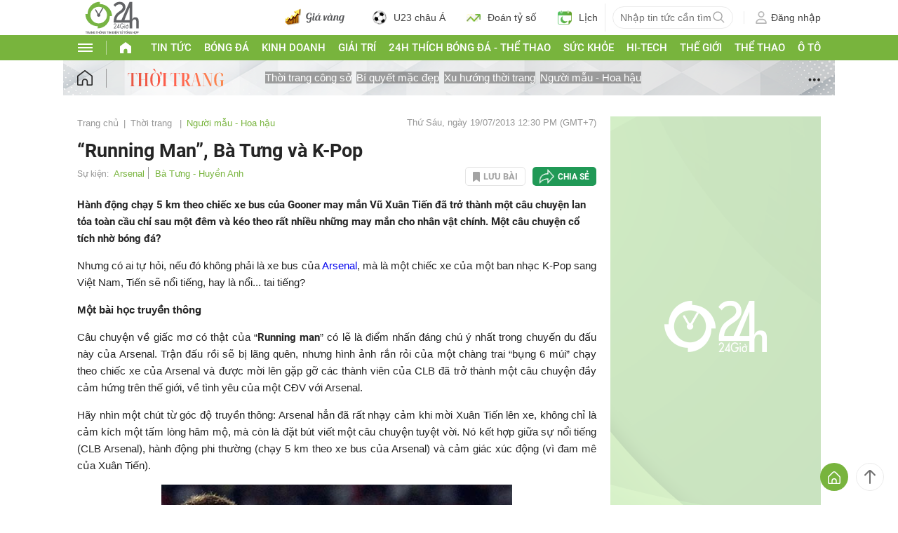

--- FILE ---
content_type: text/html; charset=UTF-8
request_url: https://www.24h.com.vn/nguoi-mau-hoa-hau/running-man-ba-tung-va-k-pop-c214a558470.html
body_size: 90433
content:
<!DOCTYPE html>
<html lang="vi" xmlns="http://www.w3.org/1999/xhtml">
<head>
<link rel="SHORTCUT ICON" href="https://cdn.24h.com.vn/upload/icon/icon_24h.ico" type="image/x-icon" />
<meta http-equiv="x-dns-prefetch-control" content="on">
<link rel="dns-prefetch" href="https://cdn.24h.com.vn/">
<link rel="dns-prefetch" href="https://anh.24h.com.vn/">
		  

	<link rel="preload" as="font" href="https://cdn.24h.com.vn/css/fonts/Roboto-Regular.woff2" type="font/woff2" crossorigin="anonymous">
	<link rel="preload" as="font" href="https://cdn.24h.com.vn/css/fonts/Roboto-Bold.woff2" type="font/woff2" crossorigin="anonymous">
	<link rel="preload" as="font" href="https://cdn.24h.com.vn/css/fonts/Exo2-Bold.woff2" type="font/woff2" crossorigin="anonymous">
	<link rel="preload" as="font" href="https://cdn.24h.com.vn/css/fonts/Roboto-Italic.woff2" type="font/woff2" crossorigin="anonymous">	
	<link rel="preload" as="font" href="https://cdn.24h.com.vn/css/fonts/Roboto-Medium.woff2" type="font/woff2" crossorigin="anonymous">	

<meta charset = "UTF-8">
<meta name="viewport" content="width=device-width, initial-scale=1.0, maximum-scale=1.0, user-scalable=yes" />
<title>"Running Man”, Bà Tưng và K-Pop</title>
<meta name="description" content="Hành động chạy 5 km theo chiếc xe bus của Gooner may mắn Vũ Xuân Tiến đã trở thành một câu chuyện lan tỏa toàn cầu chỉ sau một đêm và kéo theo rất nhiều những may mắn cho nhân vật chính. Một câu chuyện cổ tích nhờ bóng đá?" />
<meta name="keywords" content="running man viet nam, vu xuan tien, vu xuan tien duoc moi sang anh, video dtvn - arsenal, video dtvn vs arsenal, DTVN - Arsenal, xem bong da truc tuyen, truc tiep bong da, Arsenal sang viet nam, Arsenal sang việt nam, Arsenal den viet nam, Arsenal đến việt nam, Arsenal den vn, Arsenal toi viet nam, Arsenal toi vn, Arsenal tới việt nam, Arsenal vs viet nam, Arsenal du dau tai viet nam, Arsenal du đấu việt nam, bong da viet nam, lich thi dau bong da, bong da, bongda, bóng đá, bong da so, ket qua bong da, tin bong da, bang xep hang bong da, bong da 24h, bao, bao bong da, doc bao bong da" />
<meta name="news_keywords" content="running man viet nam, vu xuan tien, vu xuan tien duoc moi sang anh, video dtvn - arsenal, video dtvn vs arsenal, DTVN - Arsenal, xem bong da truc tuyen, truc tiep bong da, Arsenal sang viet nam, Arsenal sang việt nam, Arsenal den viet nam, Arsenal đến việt nam, Arsenal den vn, Arsenal toi viet nam, Arsenal toi vn, Arsenal tới việt nam, Arsenal vs viet nam, Arsenal du dau tai viet nam, Arsenal du đấu việt nam, bong da viet nam, lich thi dau bong da, bong da, bongda, bóng đá, bong da so, ket qua bong da, tin bong da, bang xep hang bong da, bong da 24h, bao, bao bong da, doc bao bong da" />
<link rel="canonical" href="https://www.24h.com.vn/nguoi-mau-hoa-hau/running-man-ba-tung-va-k-pop-c214a558470.html" />
<meta name="robots" content="index,follow,noodp" /><meta name="robots" content="noarchive">
<meta property="og:site_name" content="Tin tức 24h" />
	<meta property="og:type" content="article" />
	<meta property="og:locale" content="vi_VN" />
	<meta property="fb:app_id" content="232505114857147" />
    <meta property="fb:pages" content="1128104117285467" />
	<meta property="og:title" itemprop="name" content="“Running Man”, Bà Tưng và K-Pop" />
	<meta property="og:url" itemprop="url" content="https://www.24h.com.vn/nguoi-mau-hoa-hau/running-man-ba-tung-va-k-pop-c214a558470.html" />
	<meta property="og:description" content="Hành động chạy 5 km theo chiếc xe bus của Gooner may mắn Vũ Xuân Tiến đã trở thành một câu chuyện lan tỏa toàn cầu chỉ sau một đêm và kéo theo rất nhiều những may mắn cho nhân vật chính. Một câu chuyện cổ tích nhờ bóng đá?" /><meta content="https://anh.24h.com.vn/upload/3-2013/images/2013-07-19/1374211446-bong-da-xuan-tien.jpg" property="og:image" itemprop="thumbnailUrl" />
            <meta name="pubdate" itemprop="datePublished" content="2013-07-19T12:30:26+07:00"/><meta itemprop="dateModified" content="2013-07-19T16:32:20+07:00" />
        <script type="application/ld+json">
        {
            "@context": "http://schema.org",
            "@type": "NewsArticle",
            "mainEntityOfPage":{ "@type":"WebPage", "@id":"https://www.24h.com.vn/nguoi-mau-hoa-hau/running-man-ba-tung-va-k-pop-c214a558470.html" },
            "headline": "“Running Man”, Bà Tưng và K-Pop",
            "description": "Hành động chạy 5 km theo chiếc xe bus của Gooner may mắn Vũ Xuân Tiến đã trở thành một câu chuyện lan tỏa toàn cầu chỉ sau một đêm và kéo theo rất nhiều những may mắn cho nhân vật chính. Một câu chuyện cổ tích nhờ bóng đá",
            "image": { "@type": "ImageObject", "url": "", "width" : 1200, "height" : 628 },
            "dateCreated": "",
            "datePublished": "2013-07-19T12:30:26+07:00",
            "dateModified": "2013-07-19T16:32:20+07:00",
            "author":
            { "@type": "Person", "name": "Theo Phạm An Khampha.vn" }
            ,
            "publisher": {
            "@type": "Organization",
            "name": "Tin tức 24h",
            "logo":
            { "@type": "ImageObject", "url": "https://cdn.24h.com.vn/images/2014/logo24-120-60.png" }
            }
        }
        </script>

    <script type="application/ld+json">
        {
        "@context": "http://schema.org",
        "@type": "BreadcrumbList",
        "itemListElement":
        [
            {
                "@type": "ListItem",
                "position": 1,
                "item":
                {
                  "@id": "https://www.24h.com.vn/",
                  "name": "Trang chủ"
                }
            },
            {
                "@type": "ListItem",
                "position": 2,
                "item":
                {
                  "@id": "/thoi-trang-c78.html",
                  "name": "Thời trang"
                }
            }
        ]
        }
    </script>
<!-- HOME_INDEX_24H -->
<meta itemprop="playerType" content="Flash" /><meta itemprop="width" content="519px" /><meta itemprop="height" content="292px" /><meta itemprop="isFamilyFriendly" content="True">
<!--@meta_googlebot@-->
<script type="application/ld+json">
                {
                "@context": "https://schema.org",
                "@type": "VideoObject",
                "name": "“Running Man”, Bà Tưng và K-Pop",
                "description": "Hành động chạy 5 km theo chiếc xe bus của Gooner may mắn Vũ Xuân Tiến đã trở thành một câu chuyện lan tỏa toàn cầu chỉ sau một đêm và kéo theo rất nhiều những may mắn cho nhân vật chính. Một câu chuyện cổ tích nhờ bóng đá?",
                "thumbnailUrl": "https://anh.24h.com.vn/upload/3-2013/images/2013-07-16/TheRunningMan_001.jpg",
                "uploadDate": "2013-07-19 12:30:26",
                "duration": "",
                "publisher": {
                "@type": "Organization",
                "name": "Tin tức 24h",
                "logo": {
                "@type": "ImageObject",
                "url": "https://anh.24h.com.vn/upload/3-2013/images/2013-07-16/TheRunningMan_001.jpg"
                }
                },
                "contentUrl": "https://anh.24h.com.vn/upload/3-2013/videoclip/2013-07-16/TheRunningMan_001.m3u8"
                }
                </script>				
<meta name="robots" content="max-image-preview:large">   
<meta http-equiv="Content-Language" content="vi" />
<meta name="Language" content="vi" />
<meta name="copyright" content="Copyright © 2013 by 24H.COM.VN" />
<meta name="abstract" content="24H.COM.VN Website tin tức số 1 Việt Nam" />
<meta name="distribution" content="Global" />
<meta name="author" content="Tin Tức 24h" />
<meta name="REVISIT-AFTER" content="1 DAYS" />
<meta name="RATING" content="GENERAL" />
<script type="text/javascript">
	gauID24h_dimension31 = 'None';
    const v_recaptcha_site_key = '6Len4rYqAAAAAOJ6s7E9r9z3E7JU4ZlmBEze_gR7';
	const v_domain_cdn_24h = 'https://cdn.24h.com.vn/';
    const v_domain_load_ajax_24h = 'https://24h.24hstatic.com/';
</script>

<script type="application/ld+json">
{
  "@context": "http://schema.org",
  "@type": "Organization",
  "name": "Tin tức 24h",
  "alternateName": "Tin tức bóng đá, thể thao, giải trí 24h",
  "url": "https://www.24h.com.vn/",
  "logo": "https://cdn.24h.com.vn/images/m2014/images/logo-24h_bookmarks.png",
	"sameAs": [
	"https://www.facebook.com/fbfan24h",
	"https://www.tiktok.com/@24h.sports",
	"https://www.facebook.com/fbbongda24h",
	"https://www.facebook.com/pagethethao24h",
	"https://www.facebook.com/CuoiVoBung.24h"
	],
	"address":

	{ "@type": "PostalAddress", "streetAddress": "Tầng 12, Tòa nhà Geleximco , 36 Hoàng Cầu, Phường Ô chợ Dừa, Quận Đống Đa, Tp. Hà Nội", "addressLocality": "Hà Nội", "addressRegion": "Hà Nội", "postalCode": "100000", "addressCountry": "VN" }
	,
	"telephone": "(84-24)73002424",
	"email": "mailto:marketing@24h.com.vn",
	"foundingDate": "2004-06-01",
	"legalName": "CÔNG TY CỔ PHẦN QUẢNG CÁO TRỰC TUYẾN 24H",
	"taxID": "0101513142",
	"industry": "Hoạt động tin tức trực tuyến, quảng cáo online",
	"description": "CÔNG TY CỔ PHẦN QUẢNG CÁO TRỰC TUYẾN 24H là một trong những doanh nghiệp tiên phong trong lĩnh vực quảng cáo trực tuyến tại Việt Nam. Công ty đã góp phần thúc đẩy sự phát triển của ngành quảng cáo trực tuyến tại Việt Nam, giúp các doanh nghiệp tiếp cận với khách hàng tiềm năng một cách hiệu quả hơn."
}
</script><!--meta_ants-->

<style>/**
 * Swiper 11.1.14
 * Most modern mobile touch slider and framework with hardware accelerated transitions
 * https://swiperjs.com
 *
 * Copyright 2014-2024 Vladimir Kharlampidi
 *
 * Released under the MIT License
 *
 * Released on: September 12, 2024
 */

@font-face{font-family:swiper-icons;src:url('data:application/font-woff;charset=utf-8;base64, [base64]//wADZ2x5ZgAAAywAAADMAAAD2MHtryVoZWFkAAABbAAAADAAAAA2E2+eoWhoZWEAAAGcAAAAHwAAACQC9gDzaG10eAAAAigAAAAZAAAArgJkABFsb2NhAAAC0AAAAFoAAABaFQAUGG1heHAAAAG8AAAAHwAAACAAcABAbmFtZQAAA/gAAAE5AAACXvFdBwlwb3N0AAAFNAAAAGIAAACE5s74hXjaY2BkYGAAYpf5Hu/j+W2+MnAzMYDAzaX6QjD6/4//Bxj5GA8AuRwMYGkAPywL13jaY2BkYGA88P8Agx4j+/8fQDYfA1AEBWgDAIB2BOoAeNpjYGRgYNBh4GdgYgABEMnIABJzYNADCQAACWgAsQB42mNgYfzCOIGBlYGB0YcxjYGBwR1Kf2WQZGhhYGBiYGVmgAFGBiQQkOaawtDAoMBQxXjg/wEGPcYDDA4wNUA2CCgwsAAAO4EL6gAAeNpj2M0gyAACqxgGNWBkZ2D4/wMA+xkDdgAAAHjaY2BgYGaAYBkGRgYQiAHyGMF8FgYHIM3DwMHABGQrMOgyWDLEM1T9/w8UBfEMgLzE////P/5//f/V/xv+r4eaAAeMbAxwIUYmIMHEgKYAYjUcsDAwsLKxc3BycfPw8jEQA/[base64]/uznmfPFBNODM2K7MTQ45YEAZqGP81AmGGcF3iPqOop0r1SPTaTbVkfUe4HXj97wYE+yNwWYxwWu4v1ugWHgo3S1XdZEVqWM7ET0cfnLGxWfkgR42o2PvWrDMBSFj/IHLaF0zKjRgdiVMwScNRAoWUoH78Y2icB/yIY09An6AH2Bdu/UB+yxopYshQiEvnvu0dURgDt8QeC8PDw7Fpji3fEA4z/PEJ6YOB5hKh4dj3EvXhxPqH/SKUY3rJ7srZ4FZnh1PMAtPhwP6fl2PMJMPDgeQ4rY8YT6Gzao0eAEA409DuggmTnFnOcSCiEiLMgxCiTI6Cq5DZUd3Qmp10vO0LaLTd2cjN4fOumlc7lUYbSQcZFkutRG7g6JKZKy0RmdLY680CDnEJ+UMkpFFe1RN7nxdVpXrC4aTtnaurOnYercZg2YVmLN/d/gczfEimrE/fs/bOuq29Zmn8tloORaXgZgGa78yO9/cnXm2BpaGvq25Dv9S4E9+5SIc9PqupJKhYFSSl47+Qcr1mYNAAAAeNptw0cKwkAAAMDZJA8Q7OUJvkLsPfZ6zFVERPy8qHh2YER+3i/BP83vIBLLySsoKimrqKqpa2hp6+jq6RsYGhmbmJqZSy0sraxtbO3sHRydnEMU4uR6yx7JJXveP7WrDycAAAAAAAH//wACeNpjYGRgYOABYhkgZgJCZgZNBkYGLQZtIJsFLMYAAAw3ALgAeNolizEKgDAQBCchRbC2sFER0YD6qVQiBCv/H9ezGI6Z5XBAw8CBK/m5iQQVauVbXLnOrMZv2oLdKFa8Pjuru2hJzGabmOSLzNMzvutpB3N42mNgZGBg4GKQYzBhYMxJLMlj4GBgAYow/P/PAJJhLM6sSoWKfWCAAwDAjgbRAAB42mNgYGBkAIIbCZo5IPrmUn0hGA0AO8EFTQAA');font-weight:400;font-style:normal}:root{--swiper-theme-color:#007aff}:host{position:relative;display:block;margin-left:auto;margin-right:auto;z-index:1}.swiper{margin-left:auto;margin-right:auto;position:relative;overflow:hidden;list-style:none;padding:0;z-index:1;display:block}.swiper-vertical>.swiper-wrapper{flex-direction:column}.swiper-wrapper{position:relative;width:100%;height:100%;z-index:1;display:flex;transition-property:transform;transition-timing-function:var(--swiper-wrapper-transition-timing-function,initial);box-sizing:content-box}.swiper-android .swiper-slide,.swiper-ios .swiper-slide,.swiper-wrapper{transform:translate3d(0px,0,0)}.swiper-horizontal{touch-action:pan-y}.swiper-vertical{touch-action:pan-x}.swiper-slide{flex-shrink:0;width:100%;height:100%;position:relative;transition-property:transform;display:block}.swiper-slide-invisible-blank{visibility:hidden}.swiper-autoheight,.swiper-autoheight .swiper-slide{height:auto}.swiper-autoheight .swiper-wrapper{align-items:flex-start;transition-property:transform,height}.swiper-backface-hidden .swiper-slide{transform:translateZ(0);-webkit-backface-visibility:hidden;backface-visibility:hidden}.swiper-3d.swiper-css-mode .swiper-wrapper{perspective:1200px}.swiper-3d .swiper-wrapper{transform-style:preserve-3d}.swiper-3d{perspective:1200px}.swiper-3d .swiper-cube-shadow,.swiper-3d .swiper-slide{transform-style:preserve-3d}.swiper-css-mode>.swiper-wrapper{overflow:auto;scrollbar-width:none;-ms-overflow-style:none}.swiper-css-mode>.swiper-wrapper::-webkit-scrollbar{display:none}.swiper-css-mode>.swiper-wrapper>.swiper-slide{scroll-snap-align:start start}.swiper-css-mode.swiper-horizontal>.swiper-wrapper{scroll-snap-type:x mandatory}.swiper-css-mode.swiper-vertical>.swiper-wrapper{scroll-snap-type:y mandatory}.swiper-css-mode.swiper-free-mode>.swiper-wrapper{scroll-snap-type:none}.swiper-css-mode.swiper-free-mode>.swiper-wrapper>.swiper-slide{scroll-snap-align:none}.swiper-css-mode.swiper-centered>.swiper-wrapper::before{content:'';flex-shrink:0;order:9999}.swiper-css-mode.swiper-centered>.swiper-wrapper>.swiper-slide{scroll-snap-align:center center;scroll-snap-stop:always}.swiper-css-mode.swiper-centered.swiper-horizontal>.swiper-wrapper>.swiper-slide:first-child{margin-inline-start:var(--swiper-centered-offset-before)}.swiper-css-mode.swiper-centered.swiper-horizontal>.swiper-wrapper::before{height:100%;min-height:1px;width:var(--swiper-centered-offset-after)}.swiper-css-mode.swiper-centered.swiper-vertical>.swiper-wrapper>.swiper-slide:first-child{margin-block-start:var(--swiper-centered-offset-before)}.swiper-css-mode.swiper-centered.swiper-vertical>.swiper-wrapper::before{width:100%;min-width:1px;height:var(--swiper-centered-offset-after)}.swiper-3d .swiper-slide-shadow,.swiper-3d .swiper-slide-shadow-bottom,.swiper-3d .swiper-slide-shadow-left,.swiper-3d .swiper-slide-shadow-right,.swiper-3d .swiper-slide-shadow-top{position:absolute;left:0;top:0;width:100%;height:100%;pointer-events:none;z-index:10}.swiper-3d .swiper-slide-shadow{background:rgba(0,0,0,.15)}.swiper-3d .swiper-slide-shadow-left{background-image:linear-gradient(to left,rgba(0,0,0,.5),rgba(0,0,0,0))}.swiper-3d .swiper-slide-shadow-right{background-image:linear-gradient(to right,rgba(0,0,0,.5),rgba(0,0,0,0))}.swiper-3d .swiper-slide-shadow-top{background-image:linear-gradient(to top,rgba(0,0,0,.5),rgba(0,0,0,0))}.swiper-3d .swiper-slide-shadow-bottom{background-image:linear-gradient(to bottom,rgba(0,0,0,.5),rgba(0,0,0,0))}.swiper-lazy-preloader{width:42px;height:42px;position:absolute;left:50%;top:50%;margin-left:-21px;margin-top:-21px;z-index:10;transform-origin:50%;box-sizing:border-box;border:4px solid var(--swiper-preloader-color,var(--swiper-theme-color));border-radius:50%;border-top-color:transparent}.swiper-watch-progress .swiper-slide-visible .swiper-lazy-preloader,.swiper:not(.swiper-watch-progress) .swiper-lazy-preloader{animation:swiper-preloader-spin 1s infinite linear}.swiper-lazy-preloader-white{--swiper-preloader-color:#fff}.swiper-lazy-preloader-black{--swiper-preloader-color:#000}@keyframes swiper-preloader-spin{0%{transform:rotate(0deg)}100%{transform:rotate(360deg)}}.swiper-virtual .swiper-slide{-webkit-backface-visibility:hidden;transform:translateZ(0)}.swiper-virtual.swiper-css-mode .swiper-wrapper::after{content:'';position:absolute;left:0;top:0;pointer-events:none}.swiper-virtual.swiper-css-mode.swiper-horizontal .swiper-wrapper::after{height:1px;width:var(--swiper-virtual-size)}.swiper-virtual.swiper-css-mode.swiper-vertical .swiper-wrapper::after{width:1px;height:var(--swiper-virtual-size)}:root{--swiper-navigation-size:44px}.swiper-button-next,.swiper-button-prev{position:absolute;top:var(--swiper-navigation-top-offset,50%);width:calc(var(--swiper-navigation-size)/ 44 * 27);height:var(--swiper-navigation-size);margin-top:calc(0px - (var(--swiper-navigation-size)/ 2));z-index:10;cursor:pointer;display:flex;align-items:center;justify-content:center;color:var(--swiper-navigation-color,var(--swiper-theme-color))}.swiper-button-next.swiper-button-disabled,.swiper-button-prev.swiper-button-disabled{opacity:.35;cursor:auto;pointer-events:none}.swiper-button-next.swiper-button-hidden,.swiper-button-prev.swiper-button-hidden{opacity:0;cursor:auto;pointer-events:none}.swiper-navigation-disabled .swiper-button-next,.swiper-navigation-disabled .swiper-button-prev{display:none!important}.swiper-button-next svg,.swiper-button-prev svg{width:100%;height:100%;object-fit:contain;transform-origin:center}.swiper-rtl .swiper-button-next svg,.swiper-rtl .swiper-button-prev svg{transform:rotate(180deg)}.swiper-button-prev,.swiper-rtl .swiper-button-next{left:var(--swiper-navigation-sides-offset,10px);right:auto}.swiper-button-next,.swiper-rtl .swiper-button-prev{right:var(--swiper-navigation-sides-offset,10px);left:auto}.swiper-button-lock{display:none}.swiper-button-next:after,.swiper-button-prev:after{font-family:swiper-icons;font-size:var(--swiper-navigation-size);text-transform:none!important;letter-spacing:0;font-variant:initial;line-height:1}.swiper-button-prev:after,.swiper-rtl .swiper-button-next:after{content:'prev'}.swiper-button-next,.swiper-rtl .swiper-button-prev{right:var(--swiper-navigation-sides-offset,10px);left:auto}.swiper-button-next:after,.swiper-rtl .swiper-button-prev:after{content:'next'}.swiper-pagination{position:absolute;text-align:center;transition:.3s opacity;transform:translate3d(0,0,0);z-index:10}.swiper-pagination.swiper-pagination-hidden{opacity:0}.swiper-pagination-disabled>.swiper-pagination,.swiper-pagination.swiper-pagination-disabled{display:none!important}.swiper-horizontal>.swiper-pagination-bullets,.swiper-pagination-bullets.swiper-pagination-horizontal,.swiper-pagination-custom,.swiper-pagination-fraction{bottom:var(--swiper-pagination-bottom,8px);top:var(--swiper-pagination-top,auto);left:0;width:100%}.swiper-pagination-bullets-dynamic{overflow:hidden;font-size:0}.swiper-pagination-bullets-dynamic .swiper-pagination-bullet{transform:scale(.33);position:relative}.swiper-pagination-bullets-dynamic .swiper-pagination-bullet-active{transform:scale(1)}.swiper-pagination-bullets-dynamic .swiper-pagination-bullet-active-main{transform:scale(1)}.swiper-pagination-bullets-dynamic .swiper-pagination-bullet-active-prev{transform:scale(.66)}.swiper-pagination-bullets-dynamic .swiper-pagination-bullet-active-prev-prev{transform:scale(.33)}.swiper-pagination-bullets-dynamic .swiper-pagination-bullet-active-next{transform:scale(.66)}.swiper-pagination-bullets-dynamic .swiper-pagination-bullet-active-next-next{transform:scale(.33)}.swiper-pagination-bullet{width:var(--swiper-pagination-bullet-width,var(--swiper-pagination-bullet-size,8px));height:var(--swiper-pagination-bullet-height,var(--swiper-pagination-bullet-size,8px));display:inline-block;border-radius:var(--swiper-pagination-bullet-border-radius,50%);background:var(--swiper-pagination-bullet-inactive-color,#000);opacity:var(--swiper-pagination-bullet-inactive-opacity, .2)}button.swiper-pagination-bullet{border:none;margin:0;padding:0;box-shadow:none;-webkit-appearance:none;appearance:none}.swiper-pagination-clickable .swiper-pagination-bullet{cursor:pointer}.swiper-pagination-bullet:only-child{display:none!important}.swiper-pagination-bullet-active{opacity:var(--swiper-pagination-bullet-opacity, 1);background:var(--swiper-pagination-color,var(--swiper-theme-color))}.swiper-pagination-vertical.swiper-pagination-bullets,.swiper-vertical>.swiper-pagination-bullets{right:var(--swiper-pagination-right,8px);left:var(--swiper-pagination-left,auto);top:50%;transform:translate3d(0px,-50%,0)}.swiper-pagination-vertical.swiper-pagination-bullets .swiper-pagination-bullet,.swiper-vertical>.swiper-pagination-bullets .swiper-pagination-bullet{margin:var(--swiper-pagination-bullet-vertical-gap,6px) 0;display:block}.swiper-pagination-vertical.swiper-pagination-bullets.swiper-pagination-bullets-dynamic,.swiper-vertical>.swiper-pagination-bullets.swiper-pagination-bullets-dynamic{top:50%;transform:translateY(-50%);width:8px}.swiper-pagination-vertical.swiper-pagination-bullets.swiper-pagination-bullets-dynamic .swiper-pagination-bullet,.swiper-vertical>.swiper-pagination-bullets.swiper-pagination-bullets-dynamic .swiper-pagination-bullet{display:inline-block;transition:.2s transform,.2s top}.swiper-horizontal>.swiper-pagination-bullets .swiper-pagination-bullet,.swiper-pagination-horizontal.swiper-pagination-bullets .swiper-pagination-bullet{margin:0 var(--swiper-pagination-bullet-horizontal-gap,4px)}.swiper-horizontal>.swiper-pagination-bullets.swiper-pagination-bullets-dynamic,.swiper-pagination-horizontal.swiper-pagination-bullets.swiper-pagination-bullets-dynamic{left:50%;transform:translateX(-50%);white-space:nowrap}.swiper-horizontal>.swiper-pagination-bullets.swiper-pagination-bullets-dynamic .swiper-pagination-bullet,.swiper-pagination-horizontal.swiper-pagination-bullets.swiper-pagination-bullets-dynamic .swiper-pagination-bullet{transition:.2s transform,.2s left}.swiper-horizontal.swiper-rtl>.swiper-pagination-bullets-dynamic .swiper-pagination-bullet{transition:.2s transform,.2s right}.swiper-pagination-fraction{color:var(--swiper-pagination-fraction-color,inherit)}.swiper-pagination-progressbar{background:var(--swiper-pagination-progressbar-bg-color,rgba(0,0,0,.25));position:absolute}.swiper-pagination-progressbar .swiper-pagination-progressbar-fill{background:var(--swiper-pagination-color,var(--swiper-theme-color));position:absolute;left:0;top:0;width:100%;height:100%;transform:scale(0);transform-origin:left top}.swiper-rtl .swiper-pagination-progressbar .swiper-pagination-progressbar-fill{transform-origin:right top}.swiper-horizontal>.swiper-pagination-progressbar,.swiper-pagination-progressbar.swiper-pagination-horizontal,.swiper-pagination-progressbar.swiper-pagination-vertical.swiper-pagination-progressbar-opposite,.swiper-vertical>.swiper-pagination-progressbar.swiper-pagination-progressbar-opposite{width:100%;height:var(--swiper-pagination-progressbar-size,4px);left:0;top:0}.swiper-horizontal>.swiper-pagination-progressbar.swiper-pagination-progressbar-opposite,.swiper-pagination-progressbar.swiper-pagination-horizontal.swiper-pagination-progressbar-opposite,.swiper-pagination-progressbar.swiper-pagination-vertical,.swiper-vertical>.swiper-pagination-progressbar{width:var(--swiper-pagination-progressbar-size,4px);height:100%;left:0;top:0}.swiper-pagination-lock{display:none}.swiper-scrollbar{border-radius:var(--swiper-scrollbar-border-radius,10px);position:relative;touch-action:none;background:var(--swiper-scrollbar-bg-color,rgba(0,0,0,.1))}.swiper-scrollbar-disabled>.swiper-scrollbar,.swiper-scrollbar.swiper-scrollbar-disabled{display:none!important}.swiper-horizontal>.swiper-scrollbar,.swiper-scrollbar.swiper-scrollbar-horizontal{position:absolute;left:var(--swiper-scrollbar-sides-offset,1%);bottom:var(--swiper-scrollbar-bottom,4px);top:var(--swiper-scrollbar-top,auto);z-index:50;height:var(--swiper-scrollbar-size,4px);width:calc(100% - 2 * var(--swiper-scrollbar-sides-offset,1%))}.swiper-scrollbar.swiper-scrollbar-vertical,.swiper-vertical>.swiper-scrollbar{position:absolute;left:var(--swiper-scrollbar-left,auto);right:var(--swiper-scrollbar-right,4px);top:var(--swiper-scrollbar-sides-offset,1%);z-index:50;width:var(--swiper-scrollbar-size,4px);height:calc(100% - 2 * var(--swiper-scrollbar-sides-offset,1%))}.swiper-scrollbar-drag{height:100%;width:100%;position:relative;background:var(--swiper-scrollbar-drag-bg-color,rgba(0,0,0,.5));border-radius:var(--swiper-scrollbar-border-radius,10px);left:0;top:0}.swiper-scrollbar-cursor-drag{cursor:move}.swiper-scrollbar-lock{display:none}.swiper-zoom-container{width:100%;height:100%;display:flex;justify-content:center;align-items:center;text-align:center}.swiper-zoom-container>canvas,.swiper-zoom-container>img,.swiper-zoom-container>svg{max-width:100%;max-height:100%;object-fit:contain}.swiper-slide-zoomed{cursor:move;touch-action:none}.swiper .swiper-notification{position:absolute;left:0;top:0;pointer-events:none;opacity:0;z-index:-1000}.swiper-free-mode>.swiper-wrapper{transition-timing-function:ease-out;margin:0 auto}.swiper-grid>.swiper-wrapper{flex-wrap:wrap}.swiper-grid-column>.swiper-wrapper{flex-wrap:wrap;flex-direction:column}.swiper-fade.swiper-free-mode .swiper-slide{transition-timing-function:ease-out}.swiper-fade .swiper-slide{pointer-events:none;transition-property:opacity}.swiper-fade .swiper-slide .swiper-slide{pointer-events:none}.swiper-fade .swiper-slide-active{pointer-events:auto}.swiper-fade .swiper-slide-active .swiper-slide-active{pointer-events:auto}.swiper.swiper-cube{overflow:visible}.swiper-cube .swiper-slide{pointer-events:none;-webkit-backface-visibility:hidden;backface-visibility:hidden;z-index:1;visibility:hidden;transform-origin:0 0;width:100%;height:100%}.swiper-cube .swiper-slide .swiper-slide{pointer-events:none}.swiper-cube.swiper-rtl .swiper-slide{transform-origin:100% 0}.swiper-cube .swiper-slide-active,.swiper-cube .swiper-slide-active .swiper-slide-active{pointer-events:auto}.swiper-cube .swiper-slide-active,.swiper-cube .swiper-slide-next,.swiper-cube .swiper-slide-prev{pointer-events:auto;visibility:visible}.swiper-cube .swiper-cube-shadow{position:absolute;left:0;bottom:0px;width:100%;height:100%;opacity:.6;z-index:0}.swiper-cube .swiper-cube-shadow:before{content:'';background:#000;position:absolute;left:0;top:0;bottom:0;right:0;filter:blur(50px)}.swiper-cube .swiper-slide-next+.swiper-slide{pointer-events:auto;visibility:visible}.swiper-cube .swiper-slide-shadow-cube.swiper-slide-shadow-bottom,.swiper-cube .swiper-slide-shadow-cube.swiper-slide-shadow-left,.swiper-cube .swiper-slide-shadow-cube.swiper-slide-shadow-right,.swiper-cube .swiper-slide-shadow-cube.swiper-slide-shadow-top{z-index:0;-webkit-backface-visibility:hidden;backface-visibility:hidden}.swiper.swiper-flip{overflow:visible}.swiper-flip .swiper-slide{pointer-events:none;-webkit-backface-visibility:hidden;backface-visibility:hidden;z-index:1}.swiper-flip .swiper-slide .swiper-slide{pointer-events:none}.swiper-flip .swiper-slide-active,.swiper-flip .swiper-slide-active .swiper-slide-active{pointer-events:auto}.swiper-flip .swiper-slide-shadow-flip.swiper-slide-shadow-bottom,.swiper-flip .swiper-slide-shadow-flip.swiper-slide-shadow-left,.swiper-flip .swiper-slide-shadow-flip.swiper-slide-shadow-right,.swiper-flip .swiper-slide-shadow-flip.swiper-slide-shadow-top{z-index:0;-webkit-backface-visibility:hidden;backface-visibility:hidden}.swiper-creative .swiper-slide{-webkit-backface-visibility:hidden;backface-visibility:hidden;overflow:hidden;transition-property:transform,opacity,height}.swiper.swiper-cards{overflow:visible}.swiper-cards .swiper-slide{transform-origin:center bottom;-webkit-backface-visibility:hidden;backface-visibility:hidden;overflow:hidden}@font-face{font-family:'Roboto-Regular',sans-serif;font-style:normal;font-weight:400;src:url(https://cdn.24h.com.vn/css/fonts/Roboto-Regular.woff2) format("woff2"),url(https://cdn.24h.com.vn/css/fonts/Roboto-Regular.woff) format("woff"),url(https://cdn.24h.com.vn/css/fonts/Roboto-Regular.ttf) format("truetype");font-display:swap}@font-face{font-family:'Roboto-Italic';font-style:italic;font-weight:400;src:url(https://cdn.24h.com.vn/css/fonts/Roboto-Italic.woff2) format("woff2"),url(https://cdn.24h.com.vn/css/fonts/Roboto-Italic.woff) format("woff"),url(https://cdn.24h.com.vn/css/fonts/Roboto-Italic.ttf) format("truetype");font-display:swap}@font-face{font-family:'Roboto-Medium';font-style:normal;font-weight:500;src:url(https://cdn.24h.com.vn/css/fonts/Roboto-Medium.woff2) format("woff2"),url(https://cdn.24h.com.vn/css/fonts/Roboto-Medium.woff) format("woff"),url(https://cdn.24h.com.vn/css/fonts/Roboto-Medium.ttf) format("truetype");font-display:swap}@font-face{font-family:'Roboto-Bold';font-style:normal;font-weight:700;src:url(https://cdn.24h.com.vn/css/fonts/Roboto-Bold.woff2) format("woff2"),url(https://cdn.24h.com.vn/css/fonts/Roboto-Bold.woff) format("woff"),url(https://cdn.24h.com.vn/css/fonts/Roboto-Bold.ttf) format("truetype");font-display:swap}:root{--color-main:#252525;--color-24h:#78b43d;--color-white:#fff;--hover-color-24h:#78b43d;--hover-bor-bg-cl-24h:#78b43d;--border-circle:999px;--border-swiper-nav:#707070;--border-swiper-nav-act:#78b43d;--bg-white:#fff;--bg-swiper-pagi-bullet:#bfbfbf;--bg-swiper-pagi-bullet-act:#78b43d}html{text-rendering:optimizeLegibility!important;-webkit-text-size-adjust:100%;-webkit-tap-highlight-color:transparent}*,:before,:after{margin:0;padding:0;box-sizing:border-box;-webkit-box-sizing:border-box}body{margin:0;font-size:15px;color:var(--color-main);font-family:'Roboto-Regular',sans-serif}ul,li{list-style:none}a{text-decoration:none;transition:all ease .3s}h1,h2,h3,h4,h5,h6{font-weight:inherit}textarea,input:matches(
[type="email"],[type="number"],[type="password"],[type="search"],[type="tel"],[type="text"],[type="url"]
){-webkit-appearance:none}select,input,button,textarea{outline:none}.img-fluid,.width-100{max-width:100%;height:auto;vertical-align:middle}.img-cover,.width-100{width:100%;height:100%;-o-object-fit:cover;object-fit:cover}.img-scale-down{width:100%;height:100%;-o-object-fit:scale-down;object-fit:scale-down}.main-24h [class*="fa-"]:before,.main-24h [class^=fa-]:before{margin:0;width:inherit}.menu-24h-main svg,.footer-24h svg,.header-24h svg,.scroll-top-24h svg,.main-24h svg{transform:rotate(0deg)}.pos-rel{position:relative}.pos-ab{position:absolute}.pos-fixed{position:fixed}.pos-sticky{position:sticky;top:0;z-index:1}.displaynone,.d-none{display:none}.d-block{display:block}.d-inline-block{display:inline-block}.d-flex{display:-webkit-box!important;display:-ms-flexbox!important;display:flex!important}.justify-content-end{-webkit-box-pack:end!important;-ms-flex-pack:end!important;justify-content:flex-end!important}.justify-content-center{-webkit-box-pack:center!important;-ms-flex-pack:center!important;justify-content:center!important}.justify-content-between{-webkit-box-pack:justify!important;-ms-flex-pack:justify!important;justify-content:space-between!important}.align-items-start{-webkit-box-align:start!important;-ms-flex-align:start!important;align-items:start!important}.align-items-center{-webkit-box-align:center!important;-ms-flex-align:center!important;align-items:center!important}.align-items-end{-webkit-box-align:end!important;-ms-flex-align:end!important;align-items:end!important}.flex-dir-col{flex-direction:column}.flex-wrap{flex-wrap:wrap}.text-uppercase{text-transform:uppercase}.text-capitalize{text-transform:capitalize}.overflow-h{overflow:hidden}.overflow-x{overflow-x:auto}.overflow-y{overflow-y:auto}.cursor-pointer{cursor:pointer}.vertical-mid{vertical-align:middle}.z-index-1{z-index:1}.z-index-99{z-index:99}.z-index-9999{z-index:9999}.hover-color-24h:hover{color:var(--hover-color-24h)!important}.color-white{color:var(--color-white)}.color-main{color:var(--color-main)}.color-24h{color:var(--color-24h)}.bg-white{background:var(--bg-white)}.text-left{text-align:left!important}.text-right{text-align:right!important}.txtCent,.text-center{text-align:center!important}.text-justify{text-align:justify!important}.fw-bold,.bld,strong{font-family:'Roboto-Bold'!important}.fw-regular,.fw-regu{font-family:'Roboto-Regular',sans-serif!important}.fw-medium{font-family:'Roboto-Medium'!important}.fw-italic,em{font-family:'Roboto-Italic'}.w-100{width:100%}.h-100{height:100%}.lh-100{line-height:100%}.flex-1{flex:1}.flex-auto{flex:0 0 auto}.mw-0{min-width:0}.margin-auto,.mrAuto,.mar-auto{margin:0 auto!important}.no-border{border:none!important}.no-border-top,.no-border-t{border-top:none!important}.no-border-b{border-bottom:none!important}.no-margin,.no-mar{margin:0!important}.no-margin-top,.no-mar-t{margin-top:0!important}.no-margin-right,.no-mar-r{margin-right:0!important}.no-margin-bottom,.no-mar-b{margin-bottom:0!important}.no-margin-left,.no-mar-l{margin-left:0!important}.margin-top-5,.mar-t-5{margin-top:5px!important}.margin-top-10,.mar-t-10{margin-top:10px!important}.margin-top-15,.mar-t-15{margin-top:15px!important}.margin-top-20,.mar-t-20{margin-top:20px!important}.mar-t-25{margin-top:25px!important}.margin-top-30,.mar-t-30{margin-top:30px!important}.margin-top-40,.mar-t-40{margin-top:40px!important}.mar-t-50{margin-top:50px!important}.margin-right-5,.mar-r-5{margin-right:5px!important}.margin-right-10,.mar-r-10{margin-right:10px!important}.margin-right-15,.mar-r-15{margin-right:15px!important}.margin-right-20,.mar-r-20{margin-right:20px!important}.mar-r-25{margin-right:25px!important}.mar-r-30{margin-right:30px!important}.mar-r-40{margin-right:40px!important}.margin-bottom-5,.mar-b-5{margin-bottom:5px!important}.mgbt10,.margin-bottom-10,.mar-b-10{margin-bottom:10px!important}.margin-bottom-15,.mar-b-15{margin-bottom:15px!important}.margin-bottom-20,.mar-b-20{margin-bottom:20px!important}.margin-bottom-25,.mar-b-25{margin-bottom:25px!important}.margin-bottom-30,.mar-b-30{margin-bottom:30px!important}.margin-bottom-40,.mar-b-40{margin-bottom:40px!important}.mar-b-50{margin-bottom:50px!important}.mar-l-3{margin-left:3px!important}.margin-left-5,.mar-l-5{margin-left:5px!important}.margin-left-10,.mar-l-10{margin-left:10px!important}.mar-l-15{margin-left:15px!important}.margin-left-20,.mar-l-20{margin-left:20px!important}.mar-l-25{margin-left:25px!important}.mar-l-30{margin-left:30px!important}.mar-l-40{margin-left:40px!important}.no-padding,.no-padd{padding:0!important}.no-padding-top,.no-padd-t{padding-top:0!important}.no-padding-right,.no-padd-r{padding-right:0!important}.no-padding-bottom,.no-padd-b{padding-bottom:0!important}.no-padding-left,.no-padd-l{padding-left:0!important}.padding-top-10,.padd-t-10{padding-top:10px!important}.padd-t-15{padding-top:15px!important}.padd-t-20{padding-top:20px!important}.padd-t-25{padding-top:25px!important}.padding-top-30,.padd-t-30{padding-top:30px!important}.padd-t-40{padding-top:40px!important}.padd-r-10{padding-right:10px!important}.padd-r-15{padding-right:15px!important}.padd-r-20{padding-right:20px!important}.padd-r-25{padding-right:25px!important}.padd-r-30{padding-right:30px!important}.padd-r-40{padding-right:40px!important}.padd-b-10{padding-bottom:10px!important}.padd-b-15{padding-bottom:15px!important}.padding-bottom-20,.padd-b-20{padding-bottom:20px!important}.padd-b-25{padding-bottom:25px!important}.padding-bottom-30,.padd-b-30{padding-bottom:30px!important}.padd-b-40{padding-bottom:40px!important}.padd-l-10{padding-left:10px!important}.padd-l-15{padding-left:15px!important}.padd-l-20{padding-left:20px!important}.padd-l-25{padding-left:25px!important}.padd-l-30{padding-left:30px!important}.padd-l-40{padding-left:40px!important}.link-cover,.cover-link{position:absolute;top:0;right:0;bottom:0;left:0;inset:0;z-index:1}.row{display:-webkit-box;display:-ms-flexbox;display:flex;-ms-flex-wrap:wrap;flex-wrap:wrap;margin:0 -15px}.row [class*=col-]{padding:0 15px}.col-12{flex:0 0 100%;max-width:100%}.col-8{flex:0 0 66.66%;max-width:66.66%}.col-6{flex:0 0 50%;max-width:50%}.col-4{flex:0 0 33.33%;max-width:33.33%}.col-3{flex:0 0 25%;max-width:25%}.col-20{flex:0 0 20%;max-width:20%}.container{width:1060px;max-width:1060px}.mw-1100{max-width:1100px}@media screen and (max-width: 1024px){.container{padding:0 20px}.header-24h,.menu-24h-main{width:1060px}}.text-adv-cen,.txtBnrHor{display:none}[class*=fixad] .text-adv-cen,[class*=fixad] .txtBnrHor{display:block}.text-adv-cen{--gap:10px;font-size:10px;color:#999;font-family:Arial,Helvetica,sans-serif}.text-adv-cen .d-flex:before,.text-adv-cen .d-flex:after{content:'';flex:1;height:1px;background-color:#ebebeb}.text-adv-cen .d-flex:before{margin-right:var(--gap)}.text-adv-cen .d-flex:after{margin-left:var(--gap)}.fixad300x600{width:300px!important;height:calc(600px + 12px)!important;background-size:cover!important;display:block!important}.fixad300x600 .m_banner_show{height:600px;background-image:url(https://cdn.24h.com.vn/upload/html/bg_pc_p1.png)!important}.fixad1060x150{width:1060px!important;height:calc(100%* 9 / 16);min-height:150px;background-image:url(https://cdn.24h.com.vn/upload/html/bg_1060x150px.png)!important;background-size:cover!important;display:block!important}.fixad396x40{width:396px!important;height:40px!important;display:block!important}.fixad740x120{width:740px!important;height:calc(120px + 17.5px)!important;background-image:url(https://cdn.24h.com.vn/upload/html/740x120.jpg)!important;background-size:cover!important;display:block!important}.fixad740x50{width:740px!important;height:50px!important;display:block!important;background-image:url(https://cdn.24h.com.vn/upload/html/740x50.jpg)!important;background-size:cover!important}.fixad444x1040{width:444px!important;height:1040px!important;display:block!important}.fixad970x91{width:970px!important;height:91px!important;background-image:url(https://cdn.24h.com.vn/upload/html/bg_970x90px.jpg)!important;background-size:cover!important;display:block!important}.fixad740x570{width:740px!important;height:570px!important}.fixad660x370{width:660px!important;height:370px!important;display:block!important;margin:0 auto 30px;background-image:url(https://cdn.24h.com.vn/upload/html/660x370.jpg)!important;background-size:cover!important}.fixad660x50{width:660px!important;height:50px!important;display:block!important;background-image:url(https://cdn.24h.com.vn/upload/html/660x50.jpg)!important;background-size:cover!important}.fixad700x90{width:700px!important;height:calc(90px + 17.5px)!important;display:block!important;margin:0 auto 20px!important;background-image:url(https://cdn.24h.com.vn/upload/html/700x90.jpg)!important;background-size:cover!important}.fixad300x250{width:300px!important;height:calc(250px + 12px)!important;display:block!important}.fixad300x250 .m_banner_show{height:250px}.fixad740x470{height:470px!important;display:block!important}.contnrTop{display:flex;justify-content:center;position:relative}.contnrTop .m_banner_show{position:relative}.contnrTop{max-width:1100px;overflow-x:hidden}@media (min-width: 1100px){.contnrTop{max-width:calc(100vw)}}.skinAds{position:relative}.skinAds .m_banner_show{position:fixed;top:86px;bottom:10px;left:50%;-webkit-transform:translate(-50%,0%);-ms-transform:translate(-50%,0%);transform:translate(-50%,0%)}.skinAds-showed #maiContent{position:relative;background:var(--bg-white)}.skinAds-showed .footer-24h{position:relative}.skinAds-showed #leftBannerBackground,.skinAds-showed #rightBannerBackground{display:none!important}.icon-cate.pos-ab{bottom:8px;left:8px}.icon-cate svg{width:30px;height:30px}.icon-cate-special{right:0;bottom:6px;width:69px;height:24px;background:url(https://cdn.24h.com.vn/images/icon-cm-bai-dac-biet.png) center center/contain no-repeat;z-index:1}.icon-cate.icon-cate-24h-gap-go svg{width:95px;height:20px}.icon-tick-cate.icon-tick-cate-24h-gap-go svg{display:inline-block;width:85px;height:18px;vertical-align:middle}.header-24h{height:50px}.logo-24h{max-width:100px;height:47px}.logo-24h *,.logo-event *{font-size:inherit;height:100%}.logo-event{max-width:150px;height:42px;border-left:1px solid #ebebeb}.header-24h-view{border-right:1px solid #ebebeb}.header-24h-view li a{font-size:14px;color:#404040}.header-24h-view li:not(:last-child){margin:0 30px 0 0}.header-24h-view li .icon-svg{width:20px;height:20px}.header-24h-view li .icon-tcd-header{max-width:150px;height:40px}.header-24h-search{padding:0 10px;height:32px;border:1px solid #ebebeb;border-radius:var(--border-circle)}.header-24h-search .header-24h-search-input,.header-24h-search-input .header-24h-search-input-input::-webkit-input-placeholder{font-size:14px;color:#959595}.header-24h-search .header-24h-search-input,.header-24h-search-input .header-24h-search-input-input::-webkit-input-placeholder,.header-24h-search-btn{border:none;background:none}.header-24h-search-btn{color:#a1a1a1}.header-24h-search-btn svg{width:20px;height:20px}.menu-24h-main{--bg-menu-header:#78b43d;--bg-click-slide-menu:#fff;--bg-click-slide-menu-close:#78b43d;--hover-link-menu-header:rgb(0,0,0,30%);--hover-link-submenu-header:#78b43d;--border-top-submenu-header:#3c811e;--color-link-submenu-header:#404040;position:sticky;top:0;left:0;right:0;height:36px;background:var(--bg-menu-header);z-index:9999}.menu-24h-main>.container>ul>li:nth-child(n+13){display:none}.menu-24h-main>.container>ul>li>a{white-space:nowrap}.menu-24h-main>.container>ul>li:not(.img-brands,.icon-hum)>a{display:block;height:36px;line-height:36px;padding:0 7px;font-size:12px;z-index:2}.menu-24h-main ul li.icon-home a:hover,.menu-24h-main>.container>ul>li:not(.img-brands,.icon-hum):hover>a{background:var(--hover-link-menu-header)}.menu-24h-main ul li.icon-home{width:36px;margin:0 0 0 15px}.menu-24h-main ul li.icon-home svg{width:16px;height:16px}.menu-24h-main ul li.icon-home:before{content:"";position:absolute;top:50%;left:-10px;width:1px;height:20px;background:#ffffff80;transform:translateY(-50%)}.menu-24h-main ul li.icon-home a{justify-content:center;height:36px}.menu-24h-main ul li.img-brands{max-width:165px;height:27px}.menu-24h-main ul li ul.sub-menu{top:100%;left:0;min-width:199px;padding:0 15px;border-top:3px solid var(--border-top-submenu-header);border-radius:0 0 4px 4px;box-shadow:0 2px 2px rgba(0,0,0,0.25);opacity:0;visibility:hidden}.menu-24h-main ul li.img-brands ul.sub-menu{top:31px}.menu-24h-main ul li:nth-child(n+6) ul.sub-menu{right:0;left:unset}.menu-24h-main ul li:hover ul.sub-menu{opacity:1;visibility:visible}.menu-24h-main ul li ul.sub-menu li{margin:0 -15px;padding:0 15px}.menu-24h-main ul li ul.sub-menu li a{font-size:13px}.menu-24h-main ul li ul.sub-menu li:not(.img-brands-sub) a{display:block;height:100%;padding:10px 0;color:var(--color-link-submenu-header)}.menu-24h-main ul li ul.sub-menu li:not(:last-child) a{border-bottom:1px solid #ebebeb}.menu-24h-main ul li ul.sub-menu li:not(.img-brands-sub):hover{cursor:pointer;background-color:var(--hover-link-submenu-header)}.menu-24h-main ul li ul.sub-menu li:hover a{color:var(--color-white);border-bottom:1px solid transparent}.menu-24h-main ul li ul.sub-menu li.img-brands-sub{height:35px}.menu-24h-main ul li ul.sub-menu.sub-menu-2-coll{min-width:399px}.menu-24h-main ul li ul.sub-menu.sub-menu-3-coll{min-width:600px}.menu-24h-main ul li ul.sub-menu.sub-menu-2-coll li.img-brands-sub,.menu-24h-main ul li ul.sub-menu.sub-menu-3-coll li.img-brands-sub{max-width:50%;height:auto}.menu-24h-main .click-slide-menu24h{width:36px;height:36px}.menu-24h-main .click-slide-menu24h.act-menu{filter:drop-shadow(0px 2px 2px rgba(0,0,0,0.25))}.menu-24h-main .click-slide-menu24h .icon-hum{position:relative;left:-7px}.menu-24h-main .click-slide-menu24h.act-menu .icon-hum{left:0}.menu-24h-main .icon-hum .line{display:block;width:21px;height:2px;margin:3px 0;background:var(--bg-click-slide-menu);transform-origin:4px 0;transition:transform .5s cubic-bezier(0.77,0.2,0.05,1.0),background .5s cubic-bezier(0.77,0.2,0.05,1.0),opacity .55s ease}.menu-24h-main .click-slide-menu24h.act-menu .icon-hum .line{opacity:1;transform:rotate(42deg) translate(2px,-1px);background:var(--bg-click-slide-menu-close)}.menu-24h-main .click-slide-menu24h.act-menu .icon-hum .line:nth-child(2){opacity:0;transform:rotate(0deg) scale(0.2,0.2)}.menu-24h-main .click-slide-menu24h.act-menu .icon-hum .line:nth-child(3){transform:rotate(-42deg) translate(1px,0px)}.header-24h-search .header-24h-search-input{width:130px}.header-24h-login{border-left:1px solid #ebebeb}.header-24h-login-btn *{font-size:14px;color:#404040}.header-24h-login-btn .icon-login{width:18px;height:18px;fill:#b8b8b8}.header-24h-login-user .icon-ava{width:32px;height:32px;border-radius:999px}.header-24h-login-user:after{content:"";display:inline-block;margin:0 0 0 10px;width:0;height:0;border-top:7px solid #d9d9d9;border-left:5px solid transparent;border-right:5px solid transparent}.header-24h-login-guide{top:170%;right:0;min-width:211px;padding:10px 20px 10px 10px;background:#eafaf1;border-radius:4px;font-size:13px;line-height:1.3;color:#209956;z-index:99999}.header-24h-login-guide .icon-close{right:10px;width:12px;height:12px;fill:#b8b8b8}.header-24h-login-guide:before,.header-24h-login-submenu:before{content:"";position:absolute;top:-8px;right:30px;width:0;height:0;border-bottom:8px solid #eafbf1;border-left:8px solid transparent;border-right:8px solid transparent}.header-24h-login-submenu:before{right:26px;border-bottom:8px solid #fff}.header-24h-login-submenu:after{content:'';position:absolute;top:-5px;width:16px;height:16px;right:26px;z-index:-1;box-shadow:rgba(149,157,165,0.2) 0 8px 24px;transform:rotate(45deg)}.header-24h-login-submenu{top:128%;right:0;width:200px;border:1px solid #f2f2f2;box-shadow:rgba(149,157,165,0.2) 0 8px 24px;border-radius:4px;z-index:99999}.header-24h-login-submenu:not(.show){display:none}.header-24h-login-submenu .text-user{padding:10px 5px;font-size:15px;color:#333}.header-24h-login-submenu .icon-cm{width:18px;height:18px}.header-24h-login-submenu .box-list-menu li a{padding:10px;border-top:1px solid #f2f2f2;font-size:14px;color:#252525}.header-24h-login-submenu .box-list-menu .badge{padding:2px 10px;font-size:12px;background:red;border-radius:5px}.footer-24h{--color-footer-main:#333;--color-footer-menu:#464646}.footer-24h .btn-share-footer a,.footer-24h .back-home{height:40px;background:#78B43D;border-radius:var(--border-circle)}.footer-24h .btn-share-footer a{padding:3px 10px;font-size:14px}.footer-24h .back-home{width:40px}.footer-24h .back-home svg,.footer-24h .btn-share-footer svg,.scroll-top-24h a svg{width:20px;height:20px}.footer-24h .btn-share-footer a:hover,.footer-24h .back-home:hover{background:#669a33}.footer-24h-menu{border-top:1px solid #e5e5e5;border-bottom:1px solid #e5e5e5}.footer-24h-menu ul li{padding:4px 0}.footer-24h-menu ul li a{font-size:12px;color:var(--color-footer-menu);padding:0 15px}.footer-24h-menu ul li:not(:last-child) a{border-right:1px solid currentcolor}.footer-24h-menu ul li.icon-home a{border:none;padding:0}.footer-24h-menu ul li.icon-home svg{width:20px;height:20px}.footer-24h-b .row{margin:0 -30px}.footer-24h-b .row [class*=col-]{padding:0 30px}.footer-24h-b .col-6:first-child{border-right:1px solid #ebebeb}.footer-24h-b .icon-dmca{width:110px;height:42px}.footer-24h-b .icon-vh-24h{width:88px;height:42px}.footer-24h-info,.footer-24h-info *{font-size:12px;line-height:18px;color:var(--color-footer-main)}.footer-24h-info svg{width:17px;height:20px}.footer-24h-info .tit-add{font-size:14px}.footer-24h-info .tit-comp{font-size:15px}.footer-24h-link a{padding:0 15px;font-size:14px;line-height:20px;color:#363636}.footer-24h-link .link-adv{padding:6px 15px;margin:0 15px 0 0;color:#30811d;border-radius:8px;border:1px solid #e1e1e1}.footer-24h-link .link-adv:hover{border-color:currentcolor}.scroll-top-24h{bottom:20px;right:20px}.scroll-top-24h a{width:40px;height:40px;color:#707070;border-radius:var(--border-circle);border:1px solid #ebebeb}.scroll-top-24h a:hover{border-color:var(--hover-bor-bg-cl-24h)}.btn-go-to-survey-page{bottom:20px;right:70px;width:auto;min-width:150px;padding:0 15px;font-size:15px;height:40px;background:#78B43D;border-radius:var(--border-circle);z-index:1}.btn-go-to-survey-page svg{width:20px;height:20px;transform:rotate(0)}.btn-go-to-survey-page:hover{background:#669a33}.footer-24h-sotab li a{min-width:98px;height:40px;font-size:12px;color:#333;border-radius:999px;border:2px solid #e5e5e5}.footer-24h-sotab li.tab-mxh24h a{min-width:88px}.footer-24h-sotab li.tab-mxh24h a .img-icon{height:20px}.footer-24h-sotab li.tab-fb a .img-icon{border-radius:3px}.footer-24h-sotab li a:hover{background-color:#edece9}.footer-24h-sotab .img-icon{height:18px;object-fit:scale-down}
@font-face{font-family:'Exo2-Bold';src:url(https://cdn.24h.com.vn/css/fonts/Exo2-Bold.woff2) format("woff2"),url(https://cdn.24h.com.vn/css/fonts/Exo2-Bold.woff) format("woff"),url(https://cdn.24h.com.vn/css/fonts/Exo2-Bold.ttf) format("truetype");font-display:swap}.cate-24h-foot-main img{transition:all ease-in 2s}.color-danger,.colorRed{color:#d50000!important}.fw-exo2-bold{font-family:'Exo2-Bold'!important}.border-box{border:1px solid #ebebeb}.margin-top-7{margin-top:7px!important}.margin-top-12{margin-top:12px!important}.margin-top-15-box-nb{margin-top:-15px!important}.margin-top-22{margin-top:22px!important}.margin-top-28{margin-top:28px!important}.margin-top-32{margin-top:32px!important}.margin-right-8{margin-right:8px!important}.margin-right-12{margin-right:12px!important}.margin-bottom-7{margin-bottom:7px!important}.margin-bottom-12{margin-bottom:12px!important}.margin-bottom-16{margin-bottom:16px!important}.margin-bottom-32{margin-bottom:32px!important}.margin-left-8{margin-left:8px!important}.padding-10{padding:10px!important}.padding-15{padding:15px!important}.status-live{position:absolute;top:6px;left:6px;background:#f9151d;color:#fff;font-size:14px;border-radius:999px;padding:4px 15px 4px 20px}.status-live:before{content:"";position:absolute;top:50%;left:7px;width:6px;height:6px;background:#fff;border-radius:999px;transform:translateY(-50%)}.cate-24h-foot-main .container{max-width:1100px;width:1100px;padding:0 20px;margin:auto}.cate-24h-foot-main .row{display:flex;flex-wrap:wrap;margin:0 -10px}.cate-24h-foot-main [class*=coll-]{position:relative;width:100%;padding:0 10px}.cate-24h-foot-main,.cate-24h-foot-main.bg-content-fixed,.banner-footer-fixed{width:1100px;z-index:99;margin:auto}.cate-24h-foot-main.bg-content-fixed{z-index:999}.cate-24h-foot-home-2-col .coll-left{flex:1}.cate-24h-foot-home-2-col .coll-right{-ms-flex:0 0 320px;-webkit-box-flex:0;flex:0 0 320px;max-width:320px}.swiper-button-disabled{display:none}.bnInreadNews .m_banner_show,#zone_banner_sponser_video .m_banner_show,.bnPostarticle .m_banner_show,.m_banner_show{display:block;margin:0 auto}.bnBillboardTop .bnBillboardTopChidren{align-items:center;justify-content:center;overflow:hidden}.bnBillboardTop .bnBillboardTopChidren .m_banner_show{margin-left:calc(50% - 960px)}.bnPostarticle{position:relative;top:-20px}.banner_sticky_container{position:fixed;bottom:0;z-index:9999}.adv-text-top{position:relative;top:-15px}.banner_201{margin:0 0 20px}.divBnrHm{position:relative;margin-top:-5px}.bnrPtn{position:relative;margin-left:0}.inImgExpand{position:relative;display:inline-block}.inImgExpand img{position:unset!important;padding-top:unset}.inImgExpandSection{position:absolute;top:-15px;width:100%;margin:0 auto}.inImgExpandSection .text_adv_ex{display:inline-block;font-size:10px;color:#999}.fixad740x570.inImgExpand .news-image{position:absolute!important;bottom:0;left:0;right:0;margin:0!important;z-index:-1;transition:all ease 0}section[id$=_145_15s_container]{display:block!important}div[id$=_145_15s]{float:left;width:336px;height:279px;background-image:url(https://cdn.24h.com.vn/upload/html/bg_336x280.jpg)!important;background-size:cover!important;margin-top:14px}.divBnrHm div[id$=_145_15s]{margin-top:unset}div[id$=_145_15s].bg-img-none{background-image:none!important;margin-top:unset}.bnhotretngle{height:279px;background:url(//cdn.24h.com.vn/images/Rectangle-545-copy.jpg)}.banner_product_article .banner_bai_anh .m_banner_show{margin:0 auto 30px}.banner_product_article .banner_bai_anh .txtBnrHor{text-align:center!important}.none_txt_banner .txtBnrHor{display:none}.none_txt_banner .banner_inread{margin-bottom:0!important}.bnSponTop,.bnSponBot{display:flex}.bnSponTop .m_banner_show,.bnSponBot .m_banner_show{display:flex;align-items:center;text-align:center}@media not all and (min-resolution:.001dpcm){.bnSponTop,.bnSponBot{justify-content:center}.bnSponTop .m_banner_show,.bnSponBot .m_banner_show{margin:auto;justify-content:center}}.bg-fixed-top{position:fixed;top:0;left:50%;transform:translateX(-50%)}.bg-content-fixed{position:relative;background:#fff;overflow:hidden}.banner_footer{display:flex;align-items:center;width:1004px;margin:0 auto 20px;padding:17px 0;background:#f2f2f2}.banner_footer .banner_inread{margin:0!important}.banner-footer-fixed{position:relative;width:1015px;background:#fff;overflow:hidden}.banner-footer-fixed-full{background:#fff;z-index:1;overflow:hidden}.balloon{position:fixed;bottom:0;right:0;z-index:99999;transform:translateX(0);-webkit-transform:translateX(0);-moz-transform:translateX(0);-o-transform:translateX(0);transition:transform 400ms ease;-webkit-transition:transform 400ms ease;-moz-transition:transform 400ms ease;-o-transition:transform 400ms ease}.balloon.un-show{transform:translateX(100%);-webkit-transform:translateX(100%);-moz-transform:translateX(100%);-o-transform:translateX(100%)}.balloon .banner_inread{margin:0!important}#rightBannerBackground .m_banner_show{text-align:left}#leftBannerBackground .m_banner_show{text-align:right}.txtBnrHor,.txtBnrVtl,.lineAdZone{}.txtBnrVtl,.divBnrHm .txtBnrHor{position:absolute;top:60px;transform:rotate(-90deg);-webkit-transform:rotate(-90deg);-ms-transform:rotate(-90deg);transform-origin:left center;-webkit-transform-origin:left center;-ms-transform-origin:left center;left:-9px}.colRt .txtBnrHor,.txtR{text-align:right}.txtBnrVtl span,.txtBnrHor span{position:relative;color:#999;text-transform:none;font-size:10px;font-weight:400}.txtBnrVtl span:before,.txtBnrHor span:before{content:"Advertisement"}.cate-24h-foot-main .icon-tags,.cate-24h-foot-main .textIcontuvan,.cate-24h-foot-main .icon-tags-fobal{position:absolute;display:block;bottom:6px;left:6px;width:24px;height:24px;z-index:1}.cate-24h-foot-main .icon-tags{background:url(https://cdn.24h.com.vn/images/2021-template/sprites-cm-bong-da-2021.png) no-repeat -5px -1121px}.cate-24h-foot-main .icon-tags.icon-hoi-dap{background:url(https://cdn.24h.com.vn/images/2021-template/sprites-cm-bong-da-2021.png) no-repeat -5px -586px}.cate-24h-foot-main .icon-tags.icon-quiz{background:url(https://cdn.24h.com.vn/images/2021-template/sprites-cm-bong-da-2021.png) no-repeat -5px -620px}.cate-24h-foot-main .icon-tags.icon-img{background:url(https://cdn.24h.com.vn/images/2021-template/sprites-cm-bong-da-2021.png) no-repeat -5px -552px}.cate-24h-foot-main .icon-tags.icon-magz{background:url(https://cdn.24h.com.vn/images/2021-template/sprites-cm-bong-da-2021.png) no-repeat -5px -518px}.cate-24h-foot-main .icon-tags.icon-info{background:url(https://cdn.24h.com.vn/images/2021-template/sprites-cm-bong-da-2021.png) no-repeat -5px -484px}.cate-24h-foot-main .icon-tags-fobal{background:url(https://cdn.24h.com.vn/images/Icon-Video-highlight.gif) no-repeat}.cate-24h-foot-main .textIcontuvan{background:url(https://cdn.24h.com.vn/images/sprites-new-2022-2.png) no-repeat -48px -5902px;width:25px;height:25px}.cate-24h-foot-main .icon-audio{position:absolute;display:block;bottom:5px;left:5px;width:24px!important;height:24px!important;z-index:1}.cate-24h-foot-main .icon-audio{background:url(https://cdn.24h.com.vn/images/sprites-new-2022.png) no-repeat -48px -5791px!important}.cate-24h-foot-main .icon-audio-inline{background:url(https://cdn.24h.com.vn/images/audio/audioInline-circle.svg)}.cate-24h-foot-main .icon-cate.pos-ab{bottom:6px;left:6px}.cate-24h-foot-box-news-hightl-readmore,.cate-24h-foot-home-tour-news-readmore{display:flex;align-items:center;justify-content:center;--gap:29px;--bg-line:#ebebeb}.cate-24h-foot-home-tour-news-readmore:before,.cate-24h-foot-home-tour-news-readmore:after,.cate-24h-foot-box-news-hightl-readmore:before,.cate-24h-foot-box-news-hightl-readmore:after{content:'';height:1px;background-color:var(--bg-line);flex:1}.cate-24h-foot-home-tour-news-readmore:before,.cate-24h-foot-box-news-hightl-readmore:before{margin-right:var(--gap)}.cate-24h-foot-home-tour-news-readmore:after,.cate-24h-foot-box-news-hightl-readmore:after{margin-left:var(--gap)}.cate-24h-foot-home-tour-news-readmore a,.cate-24h-foot-box-news-hightl-readmore a{padding:9px 20px;background:#51AE5A;font-size:14px;color:#fff;font-family:'Roboto-Regular',sans-serif;border-radius:999px}.cate-24h-foot-home-tour-news-readmore a:after,.cate-24h-foot-box-news-hightl-readmore a:after{content:"";display:inline-block;margin:-3px 0 0 7px;padding:3px;border:solid currentColor;border-width:0 2px 2px 0;vertical-align:middle;transform:rotate(45deg);-webkit-transform:rotate(45deg)}.cate-24h-foot-home-tour-news-readmore{--gap:23px}.cate-24h-foot-home-tour-news-readmore a{height:35px}.cate-24h-foot-home-tour-news-readmore a:after{margin:0 0 0 5px;transform:rotate(-45deg);-webkit-transform:rotate(-45deg)}.cate-24h-foot-home-latest-list__readmore a{width:100%;height:35px;border-radius:10px;font-size:14px;color:#FFF;background:linear-gradient(45deg,#51AE5A,#51AE5A)}.cate-24h-foot-home-latest-list__readmore a:after{content:"+";margin:0 0 0 7px;font-size:20px;font-family:'Roboto-Regular',sans-serif}.cate-24h-foot-home-tour-news-readmore.arrow-plus-etm a:before{content:"+";margin:0 5px 0 0;font-size:18px}.cate-24h-foot-home-tour-news-readmore.arrow-plus-etm a:after{content:none}.cate-24h-foot-block-title-home a:first-child:hover,.cate-24h-foot-block-title-home * a:hover,.cate-24h-foot-menu-top li.icon-home a:hover,.cate-24h-foot-menu-top:not(.etm-menu-top) li a:hover,.cate-24h-foot-home-latest-list__time a:hover,.cate-24h-foot-menu-top-action-tags li a:hover{color:#78b43d!important}.cate-24h-foot-block-title-home a:first-child,.cate-24h-foot-block-title-home p a,.cate-24h-foot-block-title-home h2 a{padding:0 10px 0 0}.cate-24h-foot-block-title-home a:first-child,.cate-24h-foot-block-title-home p,.cate-24h-foot-block-title-home p a,.cate-24h-foot-block-title-home h2,.cate-24h-foot-block-title-home h2 a{font-size:22px;color:#51AE5A;font-family:'Exo2-Bold';text-transform:uppercase}.cate-24h-foot-block-title-home .read-more{font-size:14px;color:#78b43d}.cate-24h-foot-block-title-home .read-more img{height:13px;margin:0 0 0 7px}.cate-24h-foot-block-title-home .read-more:after{content:"";width:8px;height:15px;margin:0 0 0 7px;background:url(https://cdn.24h.com.vn/images/2021-template/sprites-cm-bong-da-2021.png) no-repeat -5px -1297px}.cate-24h-foot-block-title-home .read-more:hover{text-decoration:underline!important}.cate-24h-foot-menu-top{background:#ebebeb;padding:10px 20px}.cate-24h-foot-menu-top ul{justify-content:inherit!important}.cate-24h-foot-menu-top>ul>li{padding:0 10px}.cate-24h-foot-menu-top li img{object-fit:scale-down}.cate-24h-foot-menu-top .img-hmenu{height:30px}.cate-24h-foot-menu-top li.icon-menu .img-3-dots{height:7px;background:url(https://cdn.24h.com.vn/images/2021-template/sprites-cm-bong-da-2021.png) no-repeat -5px -801px}.cate-24h-foot-menu-top li.icon-menu .img-close{height:19px;background:url(https://cdn.24h.com.vn/images/2021-template/sprites-cm-bong-da-2021.png) no-repeat -5px -743px}.cate-24h-foot-menu-top li.icon-home a:before{content:"";width:22px;height:22px;background:url(https://cdn.24h.com.vn/images/2021-template/sprites-cm-bong-da-2021.png) no-repeat -5px -818px}.cate-24h-foot-menu-top li.icon-menu{position:absolute;right:20px;padding:0;z-index:1;cursor:pointer}.cate-24h-foot-menu-top li.icon-menu .img-3-dots,.cate-24h-foot-menu-top li.icon-menu .img-close{display:inline-block;width:19px;cursor:pointer}.cate-24h-foot-menu-top li.icon-menu.active .img-3-dots,.cate-24h-foot-menu-top li.icon-menu .img-close{display:none}.cate-24h-foot-menu-top li.icon-menu.active .img-close{display:block}.cate-24h-foot-menu-top li.icon-home p{line-height:inherit}.cate-24h-foot-menu-top li a{font-size:15px;color:#252525}.cate-24h-foot-menu-top li.icon-home{margin:0 20px 0 0;padding:0}.cate-24h-foot-menu-top li.icon-home a,.cate-24h-foot-menu-top li.icon-home span,.cate-24h-foot-menu-top li.icon-home h1,.cate-24h-foot-menu-top li.icon-home h1 a,.cate-24h-foot-menu-top li.icon-home p a{font-size:14px;color:#252525}.cate-24h-foot-menu-top li.icon-home h1 a,.cate-24h-foot-menu-top li.icon-home p a{font-family:'Roboto-Bold'}.cate-24h-foot-menu-top li.icon-home span{margin:0 19px;background:#c2c2c2;height:27px;width:1px}.cate-24h-foot-menu-top li .template_detoxGreenImg{margin:0 5px}.cate-24h-foot-menu-top li.template_detoxGreen a{display:flex;align-items:center;max-width:unset;padding:5px;border-radius:999px}.cate-24h-foot-menu-top li .template_detoxGreenImg img{height:16px;vertical-align:middle}.cate-24h-foot-menu-top li.template_detoxGreen a:hover{opacity:.9}.cate-24h-foot-menu-top li.template_detoxGreen a.logoBrandOnlyImg{padding:0;border-radius:0;height:30px}.cate-24h-foot-menu-top li.template_detoxGreen a.logoBrandOnlyImg img{width:unset;height:100%;object-fit:unset}.etm-menu-top li.icon-home span{background-color:#999}.etm-menu-top li.icon-home .logo-wc22{min-width:187px}.etm-menu-top li.icon-home .logo-etm,.etm-menu-top li.icon-home .logo-etm *{font-size:18px;font-family:'Exo2-Bold';text-shadow:1px 1px 2px #000100}.etm-menu-top li.icon-home .logo-etm a:before{content:none}.etm-menu-top>ul>li{padding:0 7px 0 0}.etm-menu-top>ul>li:not(.icon-home,.template_detoxGreen)>a{display:block;height:30px;line-height:30px;padding:0 15px;font-size:13px;color:#fff;border-radius:4px}.etm-menu-top>ul>li:not(.icon-home,.template_detoxGreen) a:hover{background:#333333a8!important}.etm-menu-top .cate-24h-foot-menu-top-action{top:50px}.cate-24h-kd-menu-top>ul>li{padding:0 6px}.cate-24h-kd-menu-top ul li.act-menu a{position:relative}.cate-24h-kd-menu-top ul li.act-menu a:after{content:"";position:absolute;left:0;bottom:-14px;width:100%;height:2px;background:#77b33c}.wc22-menu-top li.icon-home .logo-wc22 a:before,.wc22-menu-top .logo-aff22 a:before{content:none!important}.cate-24h-kd-ex-rate{padding:7px 20px;background:#efefef;border-top:1px solid #ebebeb;border-bottom:1px solid #ebebeb}.cate-24h-kd-ex-rate p{line-height:1.4}.cate-24h-kd-ex-rate__items{background:#fff;border-radius:5px;padding:10px}.cate-24h-kd-ex-rate .row{margin:0 -5px}.cate-24h-kd-ex-rate .col-3{padding:0 5px;flex:0 0 33.33%;max-width:33.33%}.cate-24h-kd-ex-rate .col-3:nth-child(2){flex:0 0 31.33%;max-width:31.33%}.cate-24h-kd-ex-rate .col-3:last-child{flex:1;max-width:100%}.cate-24h-kd-ex-rate__tit *{font-size:14px;color:#e2af2e;font-family:'Roboto-Bold';padding:0 10px 0 0}.cate-24h-kd-ex-rate__tit .color-gold{color:#e2af2e}.cate-24h-kd-ex-rate__tit .color-ex-rate{color:#1eaf8a}.cate-24h-kd-ex-rate__tit .color-stock{color:#2598dc}.cate-24h-kd-ex-rate__tit .icon-ttcb-header{padding:2px 0 0;max-width:65px}.cate-24h-kd-ex-rate__slide{border-left:1px solid #ddd;padding:0 0 0 10px;flex:1}.cate-24h-kd-ex-rate__slide-items .box-1{margin:0 0 3px}.cate-24h-kd-ex-rate__slide-items *{font-size:14px;color:#252525}.cate-24h-kd-ex-rate__slide-items .title{display:inline-block;margin:0 5px 0 0;min-width:40px}.cate-24h-kd-ex-rate__slide-items .buy{color:#707070;margin:0 10px 0 0}.cate-24h-kd-ex-rate__slide-items .buy strong{font-family:'Roboto-Bold'}.cate-24h-kd-ex-rate__slide .nav-ex-rate{position:absolute;top:50%;right:0;display:inline-block;border:solid #909090;border-width:0 2px 2px 0;padding:4px;vertical-align:middle;cursor:pointer}.cate-24h-kd-ex-rate__slide .nav-ex-rate:hover{border-color:#78b43d}.cate-24h-kd-ex-rate__slide .nav-ex-rate-prev{transform:translateY(-50%) rotate(-45deg);-webkit-transform:translateY(-50%) rotate(-45deg)}.cate-24h-kd-ex-rate__slide .arow{position:relative;top:-2px;width:0;height:0;display:inline-block;margin:0 0 0 2px;border-left:5px solid transparent;border-right:5px solid transparent}.cate-24h-kd-ex-rate__slide .arow.arow-up{border-bottom:5px solid #0d9107}.cate-24h-kd-ex-rate__slide .arow.arow-down{border-top:5px solid #f9151d}.cate-24h-kd-ex-rate__slide .buy.up{color:#0d9107}.cate-24h-kd-ex-rate__slide .buy.down{color:#f9151d}.cate-24h-kd-ex-rate__items.box-stock .title{min-width:72px}.cate-24h-kd-ex-rate__items.box-stock .buy strong{display:inline-block;min-width:60px}.btn-share-24h{--cl-bg-bor-share-24h:rgb(32,153,86)}.btn-share-24h .cv19-sha-social__tit{font-family:'Roboto-Bold'}.btn-share-24h .cv19-sha-social__tit{border-radius:5px;padding:3px 10px;color:#fff;font-size:12px;background-color:#209956;cursor:pointer}.btn-share-24h .cv19-sha-social__tit:before{content:"";display:inline-block;width:21px;height:21px;margin:0 5px 0 0;background:url(https://cdn.24h.com.vn/images/covid/sprite-icon-share-social-covid-19.png) -5px -150px no-repeat}.btn-send-comm-r.btn-send-comm{--bg-cl-bor-main:#78b43d;--color-white:#fff;padding:9px;border-radius:4px;font-size:14px;color:var(--bg-cl-bor-main);border:1px solid #dde7d4;cursor:pointer}.btn-send-comm-r.btn-send-comm svg{width:16px;height:16px}.btn-send-comm-r.btn-send-comm:hover{background:var(--bg-cl-bor-main);color:var(--color-white);border-color:var(--bg-cl-bor-main)}.cate-24h-foot-box-adv-view-news div[id$=_145_15s]{margin-top:17.5px}.cate-24h-foot-box-adv-view-news #class_box_hot1{position:relative}.cate-24h-foot-box-adv-view-news .txtBnrHor{position:absolute;top:0;left:12px}.cate-24h-foot-box-adv-view-news .row{margin:0 -12px}.cate-24h-foot-box-adv-view-news [class*=col-]{padding:0 12px}.cate-24h-foot-box-adv-view-news .col-6{flex:1;max-width:100%;min-width:0}.cate-24h-foot-box-adv-view-news .imgNws{width:130px;height:98px;margin-right:10px}.cate-24h-foot-box-adv-view-news .imgNws img{width:100%;height:100%;object-fit:cover}.cate-24h-foot-box-adv-view-news .col-6:nth-child(2){flex:0 0 404px;max-width:404px}.cate-24h-foot-box-adv-view-news__box--title{background:#ebebeb;padding:10px 15px}.cate-24h-foot-box-adv-view-news__box--title span a,.cate-24h-foot-box-adv-view-news__box--title *{font-size:20px;color:#252525;font-family:'Exo2-Bold';text-transform:uppercase}.cate-24h-foot-box-adv-view-news__box{border:1px solid #ebebeb;margin:17.5px 0 0}.cate-24h-foot-box-adv-view-news__box--list{padding:15px 15px 0;max-height:234px;overflow-y:auto;scrollbar-width:thin;scrollbar-color:#a1a1a1 #ebebeb}.cate-24h-foot-box-adv-view-news__box--list::-webkit-scrollbar-track{-webkit-box-shadow:inset 0 0 6px #ebebeb;border-radius:6px;background-color:#ebebeb}.cate-24h-foot-box-adv-view-news__box--list::-webkit-scrollbar{width:3px;border-radius:6px;background-color:#ccc}.cate-24h-foot-box-adv-view-news__box--list::-webkit-scrollbar-thumb{border-radius:6px;-webkit-box-shadow:inset 0 0 3px #ebebeb;background-color:#7a7a7a}.cate-24h-foot-box-adv-view-news__box--list li{margin:0 0 15px}.cate-24h-foot-box-adv-view-news__box--img{-webkit-box-flex:0;-ms-flex:0 0 90px;flex:0 0 110px;max-width:110px;height:90px;margin:0 15px 0 0}.cate-24h-foot-box-adv-view-news__box--name span,.cate-24h-foot-box-adv-view-news__box--name span a{display:-webkit-box;-webkit-line-clamp:3;-webkit-box-orient:vertical;overflow:hidden;max-height:62px;font-size:15px;line-height:20px;color:#252525}.cate-24h-foot-box-adv-view-news__box--name a:hover{color:#78b43d}.hotnew{position:relative;top:15px}.cate-24h-foot-box-adv-view-news .col-6-cc{flex:1;max-width:100%;min-width:0}.hottest-24h{width:100%;margin-top:14px}.cate-24h-foot-main .hottest-24h-list{padding:15px}.cate-24h-foot-main .hottest-24h-bg{margin:0 10px 0 0}.box-sktb-cm{padding:10px;margin:14px 0 0;min-height:280px;border-top:1px solid #ebebeb;border-bottom:1px solid #51AE5A}.box-sktb-cm__tit,.box-sktb-cm__tit *{font-size:22px;color:#51AE5A}.box-sktb-cm-slide .row{margin:0 -10px}.box-sktb-cm-slide .coll-6{flex:0 0 50%;max-width:50%;padding:0 10px}.box-sktb-cm-items{max-height:196px;background:linear-gradient(180deg,#2d6833 0%,#51c55c 100%);border-radius:5px}.box-sktb-cm-bg{height:122px}.box-sktb-cm-info{top:-20px}.box-sktb-cm-info .icon-ava{width:42px;height:42px;padding:5px;border-radius:999px;background-color:#fff}.box-sktb-cm-info .text-name{display:-webkit-box!important;-webkit-box-orient:vertical;-webkit-line-clamp:2;height:47px;padding:0 10px;font-size:15px;line-height:18px}.box-sktb-cm-slide .slide-nav-icon{--bor-arr-vs-bg-hover-arr:#fff;top:39%;width:30px;height:30px;line-height:30px;border-radius:999px;background-color:#C1C1C1;transform:translateY(-50%);cursor:pointer;z-index:1}.box-sktb-cm-slide .slide-nav-icon.slide-nav-icon-l:before,.box-sktb-cm-slide .slide-nav-icon.slide-nav-icon-r:before{position:relative;content:"";border:solid var(--bor-arr-vs-bg-hover-arr);border-width:0 2px 2px 0;display:inline-block;padding:3px;vertical-align:middle}.box-sktb-cm-slide .slide-nav-icon.slide-nav-icon-r:before{left:-1px;transform:rotate(-45deg);-webkit-transform:rotate(-45deg)}.box-sktb-cm-slide .slide-nav-icon.slide-nav-icon-l:before{left:1px;transform:rotate(135deg);-webkit-transform:rotate(135deg)}.box-sktb-cm-slide .slide-nav-icon.slide-nav-icon-l{left:-15px}.box-sktb-cm-slide .slide-nav-icon.slide-nav-icon-r{right:-15px}.box-sktb-cm-slide .slide-nav-icon:hover{background:#78b43d}.box-sktb-cm-slide .swiper-pagination-bullets-dynamic .swiper-pagination-bullet-active{background:#51AE5A}.box-sktb-cm-slide .slide-pagi.swiper-horizontal>.swiper-pagination-bullets.swiper-pagination-bullets-dynamic,.box-sktb-cm-slide .slide-pagi.swiper-pagination-horizontal.swiper-pagination-bullets.swiper-pagination-bullets-dynamic{left:0;transform:translateX(0%);margin:auto;text-align:center}.cate-24h-foot-home-latest .select-date-custom{position:relative}.cate-24h-foot-home-latest .cate-24h-foot-home-tour-news-icon-club,.cate-24h-foot-home-tour-news-spec-tour-site .cate-24h-foot-home-tour-news-icon-club{margin:0 10px 0 0}.cate-24h-foot-home-latest .cate-24h-foot-block-title-home h2,.cate-24h-foot-home-latest .cate-24h-foot-block-title-home h2 a{border:none!important;padding-left:0}.cate-24h-foot-home-latest .select-date{color:#707070;font-size:12px;height:30px;padding:0 5px;border:1px solid #ebebeb;cursor:pointer}.cate-24h-foot-home-latest .select-date-custom:after{content:"";position:absolute;top:50%;right:10px;transform:translateY(-50%);pointer-events:none}.cate-24h-foot-home-latest-list__ava{flex:0 0 210px;width:210px;height:144px;margin:0 20px 0 0}.cate-24h-foot-home-latest-list__cate a{font-size:14px;color:#78b43d}.cate-24h-foot-home-latest-list__name{margin:0 0 10px}.cate-24h-foot-home-latest-list__name a,.cate-24h-foot-home-latest-list__name{display:block;font-size:18px;line-height:25px;color:#252525;font-family:'Roboto-Bold'}.cate-24h-foot-home-latest-list__name a:hover{color:#78b43d}.cate-24h-foot-home-latest-list__sum{font-size:14px;color:#676767;line-height:20px}.cate-24h-foot-home-latest-list__time{display:block;font-size:12px;color:#959595;margin:10px 0 0}.cate-24h-foot-home-latest-list__time a{font-size:12px;color:#959595}.cate-24h-foot-box-live-video-hightl-more#div_box_template_tin_noi_bat2 .cate-24h-foot-home-latest-list article{border-bottom:1px solid #e3e3e3;border-top:none;padding:0 0 16px}.cate-24h-foot-box-live-video-hightl-more#div_box_template_tin_noi_bat2 .cate-24h-foot-home-latest-list article:last-child,.cate-24h-foot-home-latest .cate-24h-foot-home-latest-list>article:first-child{border:none;padding:0}.cate-24h-foot-home-latest-list article,#div_box_template_tin_noi_bat2 .cate-24h-foot-home-latest-list article,.cate-24h-foot-box-live-video-hightl-more#div_box_template_tin_noi_bat2 [id*=div_box_template_tin_noi_] .cate-24h-foot-home-latest-list article{border-top:1px solid #e3e3e3;border-bottom:none;padding:16px 0 0}#div_css_border_top_none article:first-child{border-top:none;padding-top:0}.cate-24h-foot-home-tour-news-big-title h3 a:hover,.cate-24h-foot-home-tour-news-small-title h3 a:hover,.cate-24h-foot-home-tour-news-title h2 a:hover,.cate-24h-foot-home-tour-news-list li a:hover,.cate-24h-foot-home-tour-news-main .cate-24h-foot-home-tour-news-title h2 a:hover{color:#78b43d!important}.cate-24h-foot-home-tour-news-main .coll-420,.cate-24h-foot-home-tour-news-small-title{flex:1}.cate-24h-foot-home-tour-news-main .coll-300{-ms-flex:0 0 320px;-webkit-box-flex:0;flex:0 0 320px;max-width:320px}.cate-24h-foot-home-tour-news-icon-club{max-width:auto;height:31px;margin:0 10px 0 0}.cate-24h-foot-home-tour-news-icon-club img{width:inherit}.cate-24h-foot-home-tour-news-list li{padding:0 0 0 20px}.cate-24h-foot-home-tour-news-list li a{font-size:14px;color:#666}.cate-24h-foot-home-tour-news-title h2,.cate-24h-foot-home-tour-news-title h2 a{display:flex;align-items:center;font-size:22px;color:#252525;font-family:'Exo2-Bold';text-transform:uppercase}.cate-24h-foot-home-tour-news-big-ava{height:282px}.cate-24h-foot-home-tour-news-big-title{margin:14px 0 10px}.cate-24h-foot-home-tour-news-big-title h3{max-height:48px;display:-webkit-box;-webkit-line-clamp:2;-webkit-box-orient:vertical;overflow:hidden;text-overflow:ellipsis}.cate-24h-foot-home-tour-news-big-title h3,.cate-24h-foot-home-tour-news-big-title h3 a{font-size:20px;line-height:25px;color:#252525;font-family:'Roboto-Bold'}.cate-24h-foot-home-tour-news-big-sum{font-size:14px;color:#252525;line-height:20px}.cate-24h-foot-home-tour-news-small-ava{flex:0 0 157px;height:105px;margin:0 13px 0 0}.cate-24h-foot-home-tour-news-small-title h3{display:-webkit-box;-webkit-line-clamp:5;-webkit-box-orient:vertical;overflow:hidden;text-overflow:ellipsis}.cate-24h-foot-home-tour-news-small-title h3,.cate-24h-foot-home-tour-news-small-title h3 a{color:#252525;font-size:14px;line-height:20px;font-family:'Roboto-Bold'}.cate-24h-foot-home-tour-news-small:not(:last-child){border-bottom:1px solid #ebebeb;margin:0 0 15px;padding:0 0 15px}.grnBxTit{margin-bottom:20px}.grnBxTit span{padding:0 10px 0 0;font-size:22px;color:#51AE5A;font-family:'Exo2-Bold';text-transform:uppercase}.grnBxCntGrn{position:relative;display:inline-block;width:300px;margin:0 0 12px}.grnBxCntGrn article{display:flex;overflow:hidden;margin-bottom:19px!important}.grnBxCntGrn article .imgNwsHm{position:relative;flex:0 0 126px;max-width:126px;width:126px;height:85px;margin:0 14px 0 0;padding:0!important;overflow:hidden}.grnBxCntGrn article .imgNwsHm img:hover{transform:scale(1.3)}.grnBxCntGrn article .nwsTit{padding-top:3px}.grnBxCntGrn article .nwsTit a{font-size:14px;color:#252525;line-height:18px;font-family:'Roboto-Bold'}.grnBxCntGrn article .nwsTit a:hover{color:#78b43d!important}.grnBxCntGrn .nav-swp{left:50%;width:37px;height:23px;background:#84B43D;box-shadow:0 4px 9.1000003814697px 0 #00000040;cursor:pointer;opacity:0;visibility:hidden;transition:all ease .3s;transform:translateX(-50%)}.grnBxCntGrn:hover .nav-swp{opacity:1;visibility:visible}.grnBxCntGrn .nav-swp.nav-swp-l{top:0;border-radius:0 0 30px 30px}.grnBxCntGrn .nav-swp.nav-swp-r{bottom:15px;border-radius:30px 30px 0 0}.grnBxCntGrn .nav-swp .icon-arrow{display:inline-block;border:solid #fff;border-width:0 2px 2px 0;padding:3px;vertical-align:middle;cursor:pointer}.grnBxCntGrn .nav-swp-l .icon-arrow{transform:rotate(-135deg);-webkit-transform:rotate(-135deg);margin:3px 0 0}.grnBxCntGrn .nav-swp-r .icon-arrow{transform:rotate(45deg);-webkit-transform:rotate(45deg);margin:-3px 0 0}.grnBxCntGrn .nav-swp:hover{background:#51c55c}.grnBxCntGrn .swiper-pagination-vertical.swiper-pagination-bullets.swiper-pagination-bullets-dynamic{position:absolute;top:354px;left:0;margin:0 auto;transform:translate(0) rotate(-90deg)}.grnBxCntGrn .swiper-pagination-bullets .swiper-pagination-bullet{flex:0 0 8px;width:8px;height:8px;margin:2px 0;opacity:1;border-radius:999px;background-color:#ddd}.grnBxCntGrn .swiper-pagination-bullets .swiper-pagination-bullet-active{background-color:#84B43D}.cate-24h-foot-home-2-col-box-right-news,.cate-24h-foot-home-2-col-box-right-news-list__ava,.cate-24h-foot-home-2-col-box-right-news-list,.cate-24h-foot-home-2-col-box-right-news-list__title{padding:0!important}.cate-24h-foot-home-2-col-box-right-news-list .margin-bottom-20{margin-bottom:19px!important}.cate-24h-foot-home-2-col-box-right-news-list__ava{flex:0 0 126px;max-width:126px;width:126px;height:85px;margin:0 14px 0 0;overflow:hidden}.cate-24h-foot-home-2-col-box-right-news-list__ava img:hover{transform:scale(1.3)}.cate-24h-foot-home-2-col-box-right-news-list__title *{display:-webkit-box;-webkit-line-clamp:4;-webkit-box-orient:vertical;max-height:81px;overflow:hidden;text-overflow:ellipsis;font-size:14px;color:#252525;line-height:18px;font-family:'Roboto-Bold'}.cate-24h-foot-home-2-col-box-right-news-list__title a:hover{color:#78B43D}.ttdnkh>header{margin:30px 0 0;padding:0 0 10px;border-bottom:2px solid #ef7930}.ttdnkh>header>span{display:block;background:url(//cdn.24h.com.vn/images/sprites092018.png) no-repeat -50px -3795px;padding:0 0 0 30px;font-size:22px;line-height:25px;color:#EF7930;text-transform:uppercase}.ttdnkh .bx4TBtmHm{position:relative;width:100%;padding:20px 35px;background:#fff1d9}.ttdnkh .t4ArwLt,.ttdnkh .t4ArwRt{position:absolute;top:50%;width:19px;height:40px;transform:translateY(-50%);z-index:100}.ttdnkh .t4ArwLt{left:0;background:url(//cdn.24h.com.vn/images/sprites092018.png) no-repeat -50px -5711px}.ttdnkh .t4ArwRt{right:0;background:url(//cdn.24h.com.vn/images/sprites092018.png) no-repeat -48px -5011px}.ttdnkh .swiper.slide-box-4t2{width:669px!important}.ttdnkh .dnIt2 .imgNws{position:relative;height:110px}.ttdnkh .dnIt2 header span a{display:-webkit-box;-webkit-line-clamp:3;-webkit-box-orient:vertical;max-height:54px;overflow:hidden;text-overflow:ellipsis;font-size:14px;line-height:18px;font-family:'Roboto-Bold';color:#252525}.ttdnkh .dnIt2 header span a:hover{color:#78b43d}.ttdnkh .dnIt2 header{padding:12px 0 0}.ttdnkh .swiper-slide{height:calc((100% - 30px) / 2)!important}.ttdnkh .col-up-4>.col{position:relative}.ttdnkh .col-up-4{display:flex;flex-wrap:wrap;margin:0;padding:0}.ttdnkh .ttdnkhNoGridRow{display:flex;flex-wrap:wrap;margin:0 -15px}.ttdnkh .ttdnkhNoGridRow .no-slide{flex:0 0 25%;max-width:25%;width:25%;padding:0 15px;margin:0 0 10px}.ttdnkh .pagination.swiper-pagination-bullets{position:absolute;width:auto;left:50%;bottom:5px;z-index:99;transform:translateX(-50%)}.ttdnkh .pagination.swiper-pagination-bullets .swiper-pagination-bullet{display:inline-block;margin:0 6px 0 0;width:6px;height:6px;border-radius:50%;background:#ccc;opacity:1;cursor:pointer}.ttdnkh .pagination.swiper-pagination-bullets .swiper-pagination-bullet-active{background:#ef7930}.module3{margin:30px 0 0}.bxCmSbPg:before{content:"Advertisement";display:block;margin:0 0 6px;font-size:10px;color:#9e9e9e}.bxCmSbPg .grnBxT{display:flex;align-items:center;padding:9px 20px;border-radius:8px 8px 0 0;background-color:#d2577e}.bxCmSbPg .grnBxT:before{content:"";display:inline-block;margin:0 8px 0 0;width:21px;height:23px;background:url(https://cdn.24h.com.vn/images/sprites30122022.png) -8px -1782px no-repeat}.bxCmSbPg .grnBxT a{font-size:16px;text-transform:uppercase;color:#fff}.bxCmSbPg .bxGrtt{padding:0 20px 10px;border-radius:0 0 8px 8px;border:1px solid #ebebeb}.bxCmSbPg .sclDiv.sclDivSbPg{display:flex;flex-wrap:wrap;overflow:hidden;margin:0 0 20px}.bxCmSbPg .bxGrtt .lstNml{display:flex;padding:20px 0 0;flex:0 0 50%;max-width:50%;width:50%;min-height:60px}.bxCmSbPg .bxGrtt .lstNml:nth-child(odd){padding:20px 30px 0 0}.bxCmSbPg .bxGrtt .lstNml a{font-size:14px;line-height:20px;color:#252525;font-family:'Roboto-Medium'}.bxCmSbPg .bxGrtt .lstNml a:hover{color:#78b43d}.bxCmSbPg .bxGrtt .lstNml:before{content:"";display:inline-block;flex:0 0 6px;width:6px;height:6px;margin:6px 10px 0 0;border-radius:999px;background:#d2577e}.bxCmSbPg .pgCatex .pg,.bxCmSbPg .pgCatex .pgLnk.pgLst,.bxCmSbPg .pgCatex .pgFit.pgnext{display:flex;align-items:center;justify-content:center}.bxCmSbPg .pgCatex .pg{margin:.5rem 0}.bxCmSbPg .pgCatex .pgIt{margin:0 3px}.bxCmSbPg .pgCatex .pgLnk{position:relative;display:block;width:28px;height:28px;line-height:27px;text-align:center;font-size:12px;color:#757575;background-color:#fff;border:1px solid #ddd}.bxCmSbPg .pgCatex .atv span{background:#d2577e;border-color:#d2577e;color:#fff}.bxCmSbPg .pgCatex .pgLnk{border-radius:999px}.bxCmSbPg .pgCatex .pgLnk.pgprev:before,.bxCmSbPg .pgCatex .pgLnk.pgnext:before{content:"";padding:3px;margin:0 3px 0 0;border:solid #757575;border-width:0 2px 2px 0;vertical-align:middle;transform:rotate(-45deg);-webkit-transform:rotate(-45deg)}.bxCmSbPg .pgCatex .pgLnk.pgnext:before{margin:0 0 0 4px;transform:rotate(135deg);-webkit-transform:rotate(135deg)}.bxCmSbPg .pgCatex .pgIt:hover .pgLnk:before{border-color:#d2577e}.bxCmSbPg .pgCatex .pgLnk:hover{color:#d2577e}.specialty-ftb{width:1060px}.specialty-ftb .row{margin:0 -7.5px}.specialty-ftb .row .col-4{padding:0 7.5px}.specialty-ftb-items .box-tit{min-height:35px;border-radius:10px 10px 0 0;background:#51AE5A}.specialty-ftb-items .box-tit *{font-size:18px;line-height:22px}.specialty-ftb-items .box-collumn{padding:15px 5px 20px;box-shadow:0 0 11.5px 4px #61616140;border-radius:0 0 10px 10px}.specialty-ftb-items .box-collumn a img{width:20px;height:20px}.specialty-ftb-items .box-collumn a *{align-content:center;font-size:14px}.specialty-ftb-items .box-collumn.row{margin:0 5px}.specialty-ftb-items .box-collumn.row [class*=col-]{padding:0 5px}.specialty-ftb-items .btn-more{left:50%;bottom:-15px;transform:translateX(-50%)}.specialty-ftb-items .btn-more a{display:inline-flex;padding:0 10px;width:max-content;height:35px;border-radius:var(--border-circle);border:1px solid #51AE5A;font-size:14px;color:#4C9553}.specialty-ftb-items .btn-more a:after{content:"";display:inline-block;margin:0 0 0 5px;padding:3px;border:solid currentColor;border-width:0 2px 2px 0;vertical-align:middle;transform:rotate(-45deg);-webkit-transform:rotate(-45deg)}.specialty-ftb-items .btn-more a:hover{background:var(--hover-bor-bg-cl-24h);border-color:var(--hover-bor-bg-cl-24h);color:var(--color-white)}#calenderTable{display:none}.btnTpDtd{display:inline-block;width:40px;height:40px;background:url(//cdn.24h.com.vn/images/sprites092018.png) no-repeat -50px -5571px}.btn-go-to-survey-page,.back-home-fixed{right:71px;bottom:20px;width:40px;height:40px;background:#78B43D;border-radius:var(--border-circle);z-index:1}.btn-go-to-survey-page svg,.back-home-fixed svg{width:20px;height:20px;transform:rotate(0)}.btn-go-to-survey-page:hover,.back-home-fixed:hover{background:#669a33}.btn-go-to-survey-page{bottom:20px;right:123px;width:auto;min-width:150px;padding:0 15px;font-size:15px}
.picIco,.audioIco,.audioInlineIco,.vidIcoLt{position:absolute;display:block;bottom:5px;left:5px;width:24px;height:24px;z-index:1}.picIco{background:url(//cdn.24h.com.vn/images/sprites092018.png) no-repeat -50px -4391px}.vidIcoLt{background:url(//cdn.24h.com.vn/images/sprites092018.png) no-repeat -50px -4515px}.icoPic{background:url(//cdn.24h.com.vn/images/2014/icon-pic.gif) no-repeat 5px 0;width:20px;height:9px;display:inline-block}.icoquz{background:url(//cdn.24h.com.vn/images/2014/icon-quiz.png) 0 5px no-repeat}.icoNws{display:inline-block;width:29px;height:12px;margin:0 0 0 5px;vertical-align:-2px;background:url(//cdn.24h.com.vn/images/sprites092018.png) no-repeat -50px -2551px}.icoVid{display:inline-block;width:21px;height:10px;margin-left:2px;background:url(//cdn.24h.com.vn/images/m2014/images-small/iconVideo-small.png) no-repeat 3px 0}.icoInfo{background:url(//cdn.24h.com.vn/images/sprites092018.png) no-repeat -50px -1328px}.icoMaz{background:url(//cdn.24h.com.vn/images/sprites092018.png) no-repeat -50px -2100px}.audioIco{background:url(https://cdn.24h.com.vn/images/sprites-new-2022.png) no-repeat -48px -5791px}.audioInlineIco{background:url(https://cdn.24h.com.vn/images/audio/audioInline-circle.svg)}.Icoaudio{background:url(https://cdn.24h.com.vn/images/sprites-new-2022.png) no-repeat -47px -5849px}.IcoaudioInline{background:url(https://cdn.24h.com.vn/images/audio/audioInline.svg)}.cate-24h-foot-arti-deta .coll-left{flex:1}.cate-24h-foot-arti-deta .coll-right{-ms-flex:0 0 320px;-webkit-box-flex:0;flex:0 0 320px;max-width:320px}#lazyLoad_content_template_cate .container,.cate-24h-foot-arti-deta .container{max-width:100%;width:100%}.cate-24h-foot-breadcrumb ul li a.active{color:#78b43d!important}.cate-24h-foot-breadcrumb ul li a{font-size:13px;color:#959595}.cate-24h-foot-breadcrumb ul li:not(:last-child) a:after{content:"|";padding:0 7px}.cate-24h-foot-arti-deta-cre-post{font-size:13px;color:#959595}.cate-24h-foot-arti-deta-title,.cate-24h-foot-arti-deta-title *{font-size:27px;line-height:1.3;color:#252525;font-family:'Roboto-Bold'}.cate-24h-foot-arti-deta-tags span{display:inline-block;margin:0 5px 5px 0;padding:0 5px 0 0;border-right:1px solid #959595}.cate-24h-foot-arti-deta-tags .tagsNameEvent{padding:0;margin-right:3px;font-size:12px;color:#959595;border:none}.cate-24h-foot-arti-deta-tags span:last-child{border:none}.cate-24h-foot-arti-deta-tags span a{font-size:13px;color:#78b43d}.cate-24h-foot-arti-deta-tags span a:hover{color:#378b36}.btn-kd-social{margin-top:-10px}.btn-kd-social .cate-24h-foot-arti-deta-tags *{margin-bottom:0!important}.cate-24h-foot-home-latest-list__tag{margin:0 0 3px}.cate-24h-foot-home-latest-list__tag a{margin:0 5px 5px 0;padding:3px 5px;border-radius:3px;background:red;font-size:12px;color:#fff}.cate-24h-foot-home-latest-list__tag .bg-ogr{background:#f6700e}.cate-24h-foot-home-latest-list__tag .bg-blue{background:#1a98e0}.cate-24h-foot-home-latest-list__tag .bg-green{background:#1eaf8a}.cate-24h-foot-home-latest-list__tag a:hover{background:#78b43d!important}.cate-24h-foot-arti-deta-sum,.cate-24h-foot-arti-deta-sum *,.cate-24h-foot-arti-deta-info p i *,.cate-24h-foot-arti-deta-info em strong *,.cate-24h-foot-arti-deta-info strong *,.cate-24h-foot-arti-deta-info b *{font-family:'Roboto-Bold'}.cate-24h-foot-arti-deta-sum,.cate-24h-foot-arti-deta-sum *,.cate-24h-foot-arti-deta-info p,.cate-24h-foot-arti-deta-info p *,.cate-24h-foot-arti-deta-info strong,.cate-24h-foot-arti-deta-info strong *,.cate-24h-foot-arti-deta-info p i,.cate-24h-foot-arti-deta-info p i *,.cate-24h-foot-arti-deta-info em,.cate-24h-foot-arti-deta-info em *,.cate-24h-foot-arti-deta-info b,.cate-24h-foot-arti-deta-info b *,.cate-24h-foot-arti-deta-info u,.cate-24h-foot-arti-deta-info u *,.cate-24h-foot-arti-deta-info .tuht_show *
.cate-24h-foot-arti-deta-caption-img,.cate-24h-foot-arti-deta-info .img_chu_thich_0407{font-size:15px;line-height:24px}.cate-24h-foot-arti-deta-sum,.cate-24h-foot-arti-deta-sum *,.cate-24h-foot-arti-deta-info p,.cate-24h-foot-arti-deta-info strong,.cate-24h-foot-arti-deta-info strong *,.cate-24h-foot-arti-deta-info p i,.cate-24h-foot-arti-deta-info p i *,.cate-24h-foot-arti-deta-info em,.cate-24h-foot-arti-deta-info em *,.cate-24h-foot-arti-deta-info b,.cate-24h-foot-arti-deta-info b *,.cate-24h-foot-arti-deta-info u,.cate-24h-foot-arti-deta-info u *,.cate-24h-foot-arti-deta-info .tuht_show *
.cate-24h-foot-arti-deta-caption-img,.cate-24h-foot-arti-deta-info .img_chu_thich_0407{color:#252525}.cate-24h-foot-arti-deta-info p u font{color:currentcolor}.cate-24h-foot-arti-deta-info p,.cate-24h-foot-arti-deta-info p a,.cate-24h-foot-arti-deta-info p em,.cate-24h-foot-arti-deta-info p span,.cate-24h-foot-arti-deta-info strong,.cate-24h-foot-arti-deta-info strong span,.cate-24h-foot-arti-deta-info p i,.cate-24h-foot-arti-deta-info p i *,.cate-24h-foot-arti-deta-info em,.cate-24h-foot-arti-deta-info em *,.cate-24h-foot-arti-deta-info b,.cate-24h-foot-arti-deta-info b *,.cate-24h-foot-arti-deta-sum,.cate-24h-foot-arti-deta-caption-img,.cate-24h-foot-arti-deta-info .img_chu_thich_0407,.cate-24h-foot-arti-deta-info u{margin:15px 0}.cate-24h-foot-arti-deta-caption-img,.cate-24h-foot-arti-deta-info .img_chu_thich_0407{font-style:italic;text-align:center}.v-24h-media-player{width:100%!important;aspect-ratio:16/9}.iframe-video.iframe-video16-9{padding-top:56.25%}.iframe-video iframe{position:absolute;top:0;bottom:0;left:0;width:100%;height:100%}table.tblCustom{max-width:100%!important;width:100%!important;margin-left:0!important;margin-right:0!important;white-space:initial!important}#article_body table b,#article_body table b *,#article_body table strong,#article_body table strong *{font-family:'Roboto-Bold'!important}#article_body table p[align="center"],#article_body table td[align="center"] p{text-align:center}#article_body table{max-width:100%!important;border-collapse:collapse!important;border:1px solid #D7D7D7!important;margin-left:0;margin-right:0;white-space:initial!important}#article_body table:not(.not_tblCustom){width:100%!important;margin-left:0!important;margin-right:0!important}#article_body table.not_tblCustom p{margin:10px 0}#article_body table th{padding:0 10px;text-align:inherit}#article_body table td{font-size:14px;text-align:inherit;padding:4px;border:none;border:1px solid #d7d7d7!important}#article_body table td p,#article_body table td strong,#article_body table :not(.viewVideoPlay *),#article_body table font[face]{font-size:14px!important}#article_body table p strong font{color:currentcolor}#article_body table th,#article_body table td{font-weight:inherit}#article_body .table_scroll table td{padding:3px}.table-grey{margin:10px 0;background:#d7d7d7}.box_bxh_doi_bong table,.box_bxh_doi_bong div > img.news-image{margin-bottom:22px}table.tblCustom th,table.tblCustom td,table.not_tblCustom th,table.not_tblCustom td,table.tablenewsscroll th,table.tablenewsscroll td{line-height:24px}#article_body .tblCustom span[style^="color"] strong{color:inherit}.cate-24h-foot-arti-deta-info p a,.cate-24h-foot-arti-deta-info p a *{color:#0000EE}.cate-24h-foot-arti-deta-info .news-image{display:block;max-width:100%;height:auto;margin:0 auto;vertical-align:middle;cursor:pointer}.cate-24h-foot-arti-deta-info .liveCnt .news-image{display:inherit;margin:inherit}.source-time-art24h{margin:0 0 30px}.source-time-art24h,.source-time-art24h *{font-size:13px;line-height:24px;color:#757575;clear:both}.source-time-art24h .linkOrigin .icoDrop{display:inline-block;width:13px;height:11px;vertical-align:middle;cursor:pointer}.source-time-art24h .linkOrigin .icoDrop:before{content:"";position:relative;top:-5px;display:inline-block;width:0;height:0;border-top:11px solid #cdd0d9;border-left:7px solid transparent;border-right:6px solid transparent}.btn-send-comm-r.btn-send-comm{--bg-cl-bor-main:#78b43d;--color-white:#fff;padding:9px;font-size:14px;color:var(--bg-cl-bor-main);border:1px solid #dde7d4;border-radius:4px;cursor:pointer}.box-share-send-bv .btn-send-comm-r.btn-send-comm{padding:6.5px 9px;height:27px}.box-share-send-bv .btn-send-comm-r.btn-send-comm svg{transform:rotate(0deg)}.btn-send-comm-r.btn-send-comm svg{width:16px;height:16px}.btn-send-comm-r.btn-send-comm:hover{background:var(--bg-cl-bor-main);color:var(--color-white);border-color:var(--bg-cl-bor-main)}.cate-24h-foot-arti-deta-content-main .nguontin,.cate-24h-foot-arti-deta-content-main .nguontin *{font-size:15px;line-height:1.3;color:#252525}.post-timeline-art{max-width:740px;border-radius:10px;background-color:#e9f3df}.post-timeline-art-tit{border-bottom:1px solid #bebebe}.post-timeline-art-tit,.post-timeline-art-tit *{font-size:16px}.post-timeline-art-tit .text-primary{font-size:20px}.post-timeline-art-items{border-left:1px solid #bebebe}.post-timeline-art-items:last-child{padding-bottom:0!important}.post-timeline-art-items:before{content:"";position:absolute;top:0;left:-5px;width:9px;height:9px;border-radius:999px;background-color:#78b43d}.post-timeline-art__time{font-size:11px;color:#7f7f7f}.post-timeline-art__bg{flex:0 0 120px;max-width:120px;height:82px}.post-timeline-art__name{top:-2px;margin:-2px 0 0}.post-timeline-art__name,.post-timeline-art__name *{font-size:16px;line-height:21px}.post-timeline-art__sum{font-size:13px;line-height:19px;color:#7f7f7f}.post-timeline-art__more{bottom:-15px;left:50%;display:inline-flex;height:30px;padding:0 15px;border-radius:999px;background-color:#78b43d;font-size:14px;transform:translateX(-50%)}.post-timeline-art__more:after{content:"";display:inline-block;margin:0 0 0 5px;padding:3px;border:solid currentColor;border-width:0 2px 2px 0;vertical-align:middle;transform:rotate(-45deg);-webkit-transform:rotate(-45deg)}.post-timeline-art__more:hover{background:#51AE5A}.err_popup{display:none}.btn-report-error{position:absolute;top:1137px;left:500px;padding:10px 14px;text-align:center;background-color:#000;border-radius:4px;font-size:14px;color:#fff;z-index:9999;cursor:pointer}.btn-report-error:after{content:'';display:inline-block;position:absolute;width:10px;height:10px;left:50%;bottom:-5px;margin-left:-5px;background-color:#000;-webkit-transform:rotate(45deg);-ms-transform:rotate(45deg);transform:rotate(45deg)}.popup_err{display:none;position:absolute;width:15px;height:15px;line-height:13px;color:#fff!important;background:black;border-radius:50%;border:1px solid #ccc;text-align:center;z-index:9999}.cate-24h-foot-main blockquote{padding:2px 8px 2px 20px;margin:1em 40px;border-left:5px solid #ccc;font-style:italic;font-family:'Roboto-Italic'}.click_to_flip{position:absolute;bottom:0;left:0;right:0;padding:10px;text-align:center;background:rgb(120 181 62 / 60%);font-size:15px;color:#fff}.bv-lq{clear:both}.bv-lq-inner{display:flex;border-top:5px solid #78b43d;border-bottom:1px solid #ebebeb;border-right:1px solid #ebebeb}.bv-lq-inner .img-bv-lq{-webkit-box-flex:0;-ms-flex:0 0 226px;flex:0 0 226px;max-width:226px;height:165px}.bv-lq-inner .img-bv-lq img{max-width:100%;width:100%;height:100%!important;-o-object-fit:cover!important;object-fit:cover!important;vertical-align:middle}.bv-lq-inner .content-bv-lq{padding:20px;flex:1;min-width:0}.bv-lq-inner .title-bv{display:block}.bv-lq-inner .title-bv,.bv-lq-inner .title-bv a{display:block;font-size:20px;line-height:25px;color:#252525;font-family:"Roboto-Bold"}.bv-lq-inner .title-bv a:hover{color:#78b43d}.bv-lq-inner .content-bv-lq .ct-bv p{margin:10px 0 0;font-size:14px;line-height:20px;color:#252525}.bv-lq-inner .see-now{display:none}.cate-24h-foot-arti-deta-related-news .nwsTthEvtD>div>header{margin:0 0 20px;padding:0 10px 0 0}.cate-24h-foot-arti-deta-related-news .nwsTthEvtD>div>header,.cate-24h-foot-arti-deta-related-news .nwsTthEvtD>div>header *{font-size:22px;color:#51AE5A;font-family:'Exo2-Bold';text-transform:uppercase}.cate-24h-foot-arti-deta-related-news .atclRdSb,.cate-24h-foot-arti-deta-related-news .atclRdSbCococ{display:flex;flex-wrap:wrap;margin:0 -10px;padding:0}.cate-24h-foot-arti-deta-related-news .col{flex:0 0 33.33%;max-width:33.33%;padding:0 10px;margin-bottom:26px}.cate-24h-foot-arti-deta-related-news .atclRdSb .atclRdSbIn .img,.cate-24h-foot-arti-deta-related-news .atclRdSbCococ .atclRdSbIn .img{position:relative;display:block;height:156px}.cate-24h-foot-arti-deta-related-news .atclRdSb .atclRdSbIn header,.cate-24h-foot-arti-deta-related-news .atclRdSbCococ .atclRdSbIn header{padding:13px 0 0}.cate-24h-foot-arti-deta-related-news .atclRdSb .atclRdSbIn header *,.cate-24h-foot-arti-deta-related-news .atclRdSbCococ .atclRdSbIn header *{max-height:63px;display:-webkit-box;-webkit-line-clamp:3;-webkit-box-orient:vertical}.cate-24h-foot-arti-deta-related-news .atclRdSb .atclRdSbIn header * a,.cate-24h-foot-arti-deta-related-news .atclRdSbCococ .atclRdSbIn header * a{font-size:16px;line-height:21px;color:#252525;font-family:'Roboto-Bold'}.cate-24h-foot-arti-deta-related-news .atclRdSbCococ .atclRdSbIn header * a:hover{color:#78b43d}.cate-24h-foot-arti-deta-related-news .atclRdSbCococ .atclRdSbIn .tmPst,.cate-24h-foot-arti-deta-related-news .atclRdSb .atclRdSbIn .tmPst{margin-top:5px;font-size:12px;color:#959595}.cate-24h-foot-club-news-spec-tour-site .cate-24h-foot-home-box-epl-readmore.no-border{position:relative;flex:0 0 auto;max-width:110px;height:32px;margin:0 0 0 60px;font-size:14px;color:#78b43d}.cate-24h-foot-club-news-spec-tour-site .cate-24h-foot-home-box-epl-readmore.no-border:after{content:"";width:8px;height:15px;margin:0 0 0 7px;background:url(https://cdn.24h.com.vn/images/2021-template/sprites-cm-bong-da-2021.png) no-repeat -5px -1297px}.cate-24h-foot-home-box-epl-readmore.no-border:hover{text-decoration:underline!important}.cate-24h-foot-club-news-spec-tour-site [class*=col-]{padding:0 10px}.cate-24h-foot-club-news-spec-tour-site .col-3{-ms-flex:0 0 25%;flex:0 0 25%;max-width:25%}.cate-24h-foot-club-news-spec-tour-site-box__ava,.cate-24h-foot-club-news-spec-tour-site .vidItmImg{position:relative;height:113px}.cate-24h-foot-club-news-spec-tour-site .vidItmTxt{margin:10px 0 0}.cate-24h-foot-club-news-spec-tour-site .clrGr{display:block;margin-top:5px;font-size:12px;color:#757575}.cate-24h-foot-club-news-spec-tour-site-box__name a,.cate-24h-foot-club-news-spec-tour-site .vidItmTxt header a{color:#252525;font-family:'Roboto-Bold';font-size:14px;line-height:18px}.cate-24h-foot-club-news-spec-tour-site-box__name a:hover,.cate-24h-foot-club-news-spec-tour-site .vidItmTxt header a:hover{color:#78b43d}.btn-save-24h{display:inline-flex;padding:0 10px!important;height:27px;font-size:13px;color:#78b43d;border:1px solid #e4e4e4;border-radius:5px}.btn-save-24h svg{transform:rotate(0)}.btn-save-24h *{text-transform:uppercase;font-family:'Roboto-Bold'}.box-share-send-bv .btn-save-24h *{font-family:'Roboto-Medium'}.btn-save-24h.unsave{color:#a3a3a3}.btn-save-24h:hover{border-color:#78b43d}.btn-save-24h.saved .unsave-title{display:none!important}.btn-save-24h.saved .saved-title{display:block!important}_:lang(x)+_:-webkit-full-screen-document,.mini-player{transition:none!important;-webkit-transition:none!important;-moz-transition:none!important}.cate-olym-tok-21-bxh-box .bg-gold,.cate-olym-tok-21-bxh-box .bg-silver,.cate-olym-tok-21-bxh-box .bg-copper{content:"";position:relative;top:1px;display:inline-block;width:12px;height:16px;background:url(https://cdn.24h.com.vn/images/2021-template/css-sprites-olym-tok-2021.png) center center no-repeat}.cate-olym-tok-21-bxh-box .bg-gold{background-position:-5px -78px}.cate-olym-tok-21-bxh-box .bg-silver{background-position:-5px -26px}.cate-olym-tok-21-bxh-box .bg-copper{background-position:-5px -52px}.cate-olym-tok-21-bxh .cate-24h-foot-home-sche-content{border:1px solid #ECEBEB;border-top:none}.cate-olym-tok-21-bxh .cate-24h-foot-home-sche-content-bxh thead{background:#efefef}.cate-olym-tok-21-bxh .cate-24h-foot-home-sche-content-bxh thead tr th{height:40px;color:#7d7d7d;font-weight:100}.cate-olym-tok-21-bxh .cate-24h-foot-home-sche-content-bxh table tbody tr:not(:last-child){border-bottom:1px solid #ebebeb}.cate-olym-tok-21-bxh .cate-24h-foot-home-sche-content-bxh table .img-club{flex:0 0 20px;width:20px;height:20px;object-fit:scale-down;margin:0 5px 0 0}.cate-olym-tok-21-bxh-box table tr td.td-club span{font-size:14px}#article_body .cate-olym-tok-21-bxh table,#article_body .cate-olym-tok-21-bxh table tbody tr td{border:none!important}#article_body .cate-olym-tok-21-bxh table thead tr th,#article_body .cate-olym-tok-21-bxh table tbody tr td{padding:10px}#article_body .cate-olym-tok-21-bxh table thead tr th:first-child{width:46px;text-align:center}#article_body .cate-olym-tok-21-bxh table thead tr th:nth-child(n+3){width:73px;text-align:center}.cate-olym-tok-21-bxh .cate-24h-foot-home-sche-content-bxh table .row-red *{color:#cd0000}.cate-olym-tok-21-bxh .cate-24h-foot-home-sche-content-bxh table .bg-hightl{background:#fffec1}.box-24h-tntd{margin:20px 0 15px;--color-black:#000;--color-white:#fff;--color-pri:#78b43d;--bg-readmore-match:#99c539;--bg-white:#fff;--bg-tags:#e60000;--bg-dots:#78b43d}.box-24h-tntd-top{background:#efefef;border-top:1px solid #99c539;border-radius:3px 3px 0 0;overflow:hidden}.box-24h-tntd-top p{margin:0 0 0 10px}.box-24h-tntd-top .readmore-match{padding:12px 15px;background:var(--bg-readmore-match);color:var(--color-white)}.box-24h-tntd-top *,.box-24h-tntd-top .clb{font-size:14px;line-height:inherit;font-family:'Roboto-Bold'}.box-24h-tntd-items{padding:9px 0 0}.box-24h-tntd-list{max-height:121px;overflow-y:auto;border-top:none;border:1px solid #ebebeb;border-radius:0 0 3px 3px;padding:0 30px 0 10px}.box-24h-tntd-list::-webkit-scrollbar{width:5px;height:5px}.box-24h-tntd-list::-webkit-scrollbar-track{background:transparent;border-radius:5px}.box-24h-tntd-list::-webkit-scrollbar-thumb{background:#efefef;border-radius:5px}.box-24h-tntd-items.dot:before{content:"";position:absolute;top:16px;left:7px;width:5px;height:5px;background:var(--bg-dots)}.box-24h-tntd-items.highlightTntd:before,.box-24h-tntd-items.liveTntd:before{content:"";position:absolute;top:9px;left:0;width:19px;height:19px}.box-24h-tntd-items.highlightTntd:before{background:url(https://cdn.24h.com.vn/images/sprites-icon-tntd.png) no-repeat -45px -6026px}.box-24h-tntd-items.liveTntd:before{background:url(https://cdn.24h.com.vn/images/sprites-icon-tntd.png) no-repeat -45px -6065px}.box-24h-tntd-link{padding:0 0 9px;margin:0 0 0 25px}.box-24h-tntd-items:not(:last-child) .box-24h-tntd-link{border-bottom:1px solid #ebebeb}.box-24h-tntd-items a{font-size:14px;line-height:1.5;color:var(--color-black);font-family:'Roboto-Regular',sans-serif}.box-24h-tntd-top .clb,.box-24h-tntd-items a:hover{color:var(--color-pri)}.box-24h-tntd-items .tags{display:inline-block;margin:0 0 0 8px;padding:2px 4px;background:var(--bg-tags);font-size:11px;color:var(--color-white);border-radius:2px}.box-tnb-load-bv .page-cv19-news-top .box-top .col-left,.box-tnb-load-bv .page-cv19-news-top .box-top .col-right{padding:0 10px}.box-tnb-load-bv .page-cv19-news-top .box-top .col-left{flex:0 0 508px;max-width:508px}.box-tnb-load-bv .page-cv19-news-top .box-top .col-right{flex:1;min-width:0}.box-tnb-load-bv .page-cv19-news-top .box-bottom{border-bottom:1px solid #ebebeb;padding:0 0 20px}.box-tnb-load-bv .page-cv19-news-top .box-bottom .col-4{flex:0 0 33.33%;max-width:33.33%;padding:0 10px}.box-tnb-load-bv .page-cv19-news-top__l{height:330px;overflow:hidden}.box-tnb-load-bv .page-cv19-news-top__l .icon-tags,.box-tnb-load-bv .page-cv19-news-top__l .icon-tags-fobal{top:6px;right:6px;bottom:unset;left:unset}.box-tnb-load-bv .page-cv19-news-top__l-ava{height:100%}.box-tnb-load-bv .page-cv19-news-top__l-tit{position:absolute;width:100%;bottom:0;left:0;padding:15px;background:linear-gradient(transparent,black)}.box-tnb-load-bv .page-cv19-news-top__l-tit *{font-size:20px;line-height:28px;color:#fff;font-family:'Roboto-Bold'}.box-tnb-load-bv .page-cv19-news-top__l:hover img{transform:scale(1.1)}.box-tnb-load-bv .page-cv19-news-top__r-ava{height:153px}.box-tnb-load-bv .page-cv19-news-top__r-tit{padding:15px 0 10px}.box-tnb-load-bv .page-cv19-news-top__r-tit *{font-size:16px;color:#252525;font-family:'Roboto-Bold';line-height:24px}.box-tnb-load-bv .page-cv19-news-top__l-tit a,.box-tnb-load-bv .page-cv19-news-top__r-tit a{display:block}.box-tnb-load-bv .page-cv19-news-top__r-tit a:hover{color:#78b43d}.box-tnb-load-bv .page-cv19-news-top__r-sum *{font-size:14px;color:#9C9C9C;line-height:21px}.box-tnb-load-bv-car .page-cv19-news-top .box-bottom{border-bottom:none;padding:0}.box-tnb-load-bv-car .page-cv19-news-top__r .col-4{padding:0;flex:1;max-width:100%}.bor-b-e5e5e5{border-bottom:1px solid #e5e5e5}.color-959595{color:#959595}.fs-13{font-size:13px!important}.fs-18{font-size:18px!important}.mar-r--10{margin-right:-10px!important}.mxh-popup{--bg-popup-24hc:rgba(0,0,0,0.55);top:0;left:0;right:0;bottom:0;background:var(--bg-popup-24hc)}.mxh-popup-cont{min-width:960px;max-width:960px;border-radius:20px}.mxh-popup-close svg{width:23px;height:23px}.mxh-popup-comm .w-720px{min-width:720px;max-width:720px}.mxh-popup-comm__logo{flex:0 0 68px;max-width:68px;height:28px}.mxh-popup-comm-m .mxh-items-timeline:not(.skeleton):after{content:none}.mxh-popup-comm-m .mxh-items-timeline__copy{height:22px;background-color:rgba(22,155,213,0.06274509803921569)}.mxh-popup-comm-m .mxh-items-timeline__copy .icon-svg{flex:0 0 13px;max-width:13px;height:13px}.popup-comm-mxh{top:0;left:0;right:0;bottom:0;inset:0;background:rgba(0,0,0,0.55)}.popup-comm-mxh__cont{width:608px;border:1px solid #e0dedf;border-radius:5px}.popup-comm-mxh__close{top:-12px;font-size:18px;right:-12px;width:30px;height:30px;line-height:30px;border:1px solid #e0dedf;border-radius:var(--border-circle)}.popup-comm-mxh__close .icon-svg{width:18px;fill:#8f8f8f}.popup-comm-mxh__close:hover .icon-svg{fill:#fff}.popup-comm-mxh__close:hover{background-color:#78b33d;border-color:#78b33d}.popup-comm-mxh__tit{font-size:18px;color:#333;border-bottom:1px solid #e0dedf}.popup-comm-mxh__info .icon-svg{flex:0 0 25px;width:25px;height:25px}.popup-comm-mxh__info .box-r{color:#333}.popup-comm-mxh__info .box-r,.popup-comm-mxh__info .box-r *{font-size:15px;line-height:1.4}.popup-comm-mxh__btn .btn-comm-mxh{height:40px;border-radius:5px}.popup-comm-mxh__btn .btn-comm-mxh .icon-svg{flex:0 0 17px;width:17px;height:17px}.popup-comm-mxh__btn .btn-comm-mxh.btn-default{background-color:#e3e3e3;color:#555}.popup-comm-mxh__btn .btn-comm-mxh.btn-24h{background-color:#78b33d}.popup-comm-mxh__btn .btn-comm-mxh:hover{opacity:.9}
.vdHasHilhtbx{height:calc(145px + 740px* 9 / 16)}.vjs-marker-tableinfo{border:1px solid #ebebeb;border-top:initial;height:145px!important;max-height:145px!important;overflow-y:auto!important;margin-top:0!important}.vjs-marker-tableinfo .plCurrent{display:flex;align-items:center;justify-content:space-between}.vjs-marker-tableinfo .plCurrent span{width:auto;background:#f5f5f5;padding:13px 15px;font-size:14px;font-family:Roboto-Bold;color:#252525}.vjs-marker-tableinfo .plCurrent .btnHighlight *{font-size:14px;color:#252525}.vjs-marker-tableinfo .plCurrent .btnHighlight{margin:0;align-items:center}.vjs-marker-tableinfo .plCurrent .highlightIco{margin:0 10px!important}.vjs-marker-tableinfo div[data-time]{overflow:hidden}.vjs-marker-tableinfo div[data-time]:hover{background-color:#eaf8d2;cursor:pointer}.vjs-marker-tableinfo .sub-time-highlight{margin:0!important;padding:15px!important;border-color:#ebebeb!important}.vjs-marker-tableinfo .video-time-highlight{display:flex;align-items:center}.vjs-marker-tableinfo .video-time-highlight img{max-width:100%;width:100%;height:100%;object-fit:scale-down}.vjs-marker-tableinfo .video-time-highlight *{font-size:15px;color:#252525}.vjs-marker-tableinfo .video-time-highlight strong{font-family:Roboto-Bold}.vjs-marker-tableinfo .icon-event-highlight{margin:0 10px 0 0!important}.vjs-marker-tableinfo::-webkit-scrollbar-track{-webkit-box-shadow:inset 0 0 6px #b2b2b2;border-radius:6px;background-color:#b2b2b2}.vjs-marker-tableinfo::-webkit-scrollbar{width:4px;border-radius:6px;background-color:#b2b2b2}.vjs-marker-tableinfo::-webkit-scrollbar-thumb{border-radius:6px;-webkit-box-shadow:inset 0 0 3px #b2b2b2;background-color:#7c7c7c}.bxRcdVid{position:relative;display:inline-block;width:740px;padding:10px 28px;overflow:hidden;background-color:#f5f5f5}.paginationRecomment{position:relative;display:flex;align-items:center;justify-content:space-between;margin:5px 0 10px;font-size:16px;color:#58951c;z-index:1}.paginationRecomment:before{content:"";position:absolute;top:50%;left:50%;width:calc(100% - 150px);height:1px;background:#57941d;transform:translateX(-42%)}.paginationRecomment .pagiReNum{font-size:16px;color:#333}.lstBxRcdVid{width:1000px}.lstBxRcdVid .list-video-chuyenmuc-one{position:relative;float:left;width:135px;height:100%;margin:0 15px 0 0}.lstBxRcdVid .list-video-chuyenmuc-one .link-recom-video{position:absolute;top:0;left:0;right:0;width:100%;height:100%;z-index:1}.lstBxRcdVid .list-video-chuyenmuc-one .main-video-img{position:relative;display:inline-block;width:100%;height:101px;overflow:hidden}.lstBxRcdVid .list-video-chuyenmuc-one .main-video-img img{display:block;transition:all ease-in 1s}.lstBxRcdVid .list-video-chuyenmuc-one:hover .main-video-img>a img{transform:scale(1.1)}.lstBxRcdVid .list-video-chuyenmuc-one .leng-video{position:absolute;display:flex;align-items:center;justify-content:center;left:0;bottom:0;padding:4px 8px;background:rgba(0,0,0,.5);font-size:12px;color:#fff}.lstBxRcdVid .list-video-chuyenmuc-one .leng-video a img{width:7px;object-fit:scale-down}.lstBxRcdVid .list-video-chuyenmuc-one .leng-video .time-leng-1{margin-left:8px}.lstBxRcdVid .list-video-chuyenmuc-one .video-body-tile{margin-top:5px;text-align:left;max-height:64px;overflow:hidden;display:-webkit-box;-webkit-box-orient:vertical;-webkit-line-clamp:4}.lstBxRcdVid .list-video-chuyenmuc-one .video-body-tile a{font-size:12px;line-height:1.4;color:#212121}.lstBxRcdVid .list-video-chuyenmuc-one:hover .video-body-tile a{color:#78b43d}.lstBxRcdVid .swiper-slide.swiper-slide-duplicate .list-video-chuyenmuc-number{width:160px}.lstBxRcdVid .swiper-slide.swiper_active_slide_zplayer_f9659{width:600px!important}.lstBxRcdVid .swiper-slide.swiper-slide-duplicate,.lstBxRcdVid .swiper-slide.swiper-slide-duplicate.swiper_active_slide_zplayer_f9659{width:1000px!important}.nxtVid,.prvVid{position:absolute;top:0;width:25px;height:100%;z-index:10}.prvVid{left:0;background:#f5f5f5 url(//cdn.24h.com.vn/images/2014/prvVid.png) no-repeat center}.nxtVid{right:0;background:#f5f5f5 url(//cdn.24h.com.vn/images/2014/nxtVid.png) no-repeat center}.nxtVid:hover,.prvVid:hover{cursor:pointer;background-color:#d9d9d9}.liveCnt .abd .ct{text-align:center}.liveCnt .box_atk .head,.liveCnt .box_atk .head .fl,.liveCnt .box_atk .head .fr{display:flex;align-items:center;justify-content:center}.liveCnt .box_atk .head .fr{justify-content:flex-end!important}.liveCnt .box_atk .head .fl{justify-content:flex-start!important}.liveCnt .box_atk .head .fl,.liveCnt .box_atk .head .fr{-webkit-box-flex:0;-ms-flex:0 0 50%;flex:0 0 50%;max-width:50%;font-family:Roboto-Bold}.liveCnt .box_atk .head .fr .news-image{margin:0 0 0 20px}.liveCnt .box_atk .head .fl .news-image{margin:0 20px 0 0}.liveCnt .box_atk .head .news-image{flex:0 0 50px;width:50px;height:50px;object-fit:scale-down}.liveCnt .box_atk .head *{font-family:Roboto-Regular,sans-serif;font-size:15px;color:#252525;line-height:20px}.liveCnt .box_atk .head,.liveCnt .box_atk .list{max-width:550px;margin:auto}.liveCnt .box_atk .list .item{margin-bottom:10px}.liveCnt .box_atk .list .flex{display:flex}.liveCnt .box_atk .list .name{display:block;margin:0 0 5px;font-size:15px;line-height:24px;color:#252525}.liveCnt .box_atk .list .number{-webkit-box-flex:0;-ms-flex:0 0 40px;flex:0 0 40px;max-width:40px;font-family:Roboto-Bold;font-size:15px;color:#252525}.liveCnt .box_atk .list .txtRight{padding:0 10px 0 0;text-align:right!important}.liveCnt .box_atk .list .txtLeft{padding:0 0 0 10px;text-align:left!important}.liveCnt .box_atk .list .chart{-webkit-box-flex:1;-ms-flex-positive:1;flex-grow:1;text-align:center}.liveCnt .box_atk .list .chart [class*=c]{display:inline-block;width:49%;height:6px}.liveCnt .box_atk .list .chart .c1{background:#203d59}.liveCnt .box_atk .list .chart .c2{background:#b3c3cc}.liveCnt .adh,.liveCnt .ct{text-align:center}.liveCnt .adh .list1 .soAo{font-size:15px;line-height:24px}.liveCnt .adh .head,.liveCnt .adh .head .fl,.liveCnt .adh .head .fr,.liveCnt .adh .list1{display:flex;align-items:center;justify-content:center}.liveCnt .adh .head .fl{justify-content:flex-end!important}.liveCnt .adh .head .fr{justify-content:flex-start!important}.liveCnt .adh .head .fl,.liveCnt .adh .head .fr,.liveCnt .adh .list1 .colL,.liveCnt .adh .list1 .colR{-webkit-box-flex:0;-ms-flex:0 0 50%;flex:0 0 50%;max-width:50%}.liveCnt .adh .head .vs{-webkit-box-flex:0;-ms-flex:0 0 30px;flex:0 0 30px;max-width:30px;margin:0 15px}.liveCnt .adh .head .fl .news-image{margin:0 0 0 20px}.liveCnt .adh .head .fr .news-image{margin:0 20px 0 0}.liveCnt .adh .head .news-image{flex:0 0 50px;width:50px;height:50px;object-fit:scale-down}.liveCnt .adh .list1{margin:15px 0;text-align:initial}.liveCnt .adh .list1.txtLeft{display:block}.liveCnt .adh .list1 .colL,.liveCnt .adh .list1 .colR{position:relative;display:flex;flex-direction:column}.liveCnt .adh .list1 .colL{-webkit-box-align:end;-ms-flex-align:end;-webkit-box-pack:end!important;-ms-flex-pack:end!important;justify-content:flex-end!important;align-items:flex-end;padding:0 30px 0 0}.liveCnt .adh .list1 .colR{padding:0 0 0 30px}.liveCnt .adh .list1 .colL p,.liveCnt .adh .list1 .colR p,.liveCnt .adh .list1.txtLeft p{margin:0 0 15px}.liveCnt .adh .head *{font-size:15px;color:#252525;line-height:20px;font-family:Roboto-Regular,sans-serif}.liveCnt .adh .head .vs{text-transform:uppercase}.liveCnt .adh .list1 .soAo{min-width:42px}.liveCnt .adh .box-point,.liveCnt .adh .box-point .box-point-items,.liveCnt .adh .box-point .icon-point{display:inline-flex}.liveCnt .adh .box-point .icon-point{width:20px;object-fit:scale-down;margin:0}.liveCnt .adh .box-point .box-point-items,.liveCnt .adh .box-point .icon-point{height:20px}.liveCnt .adh .box-point .sub-num{margin:3px 0 0!important;font-size:12px;line-height:100%}.liveCnt .adh .colL .soAo{text-align:right;margin:0;padding:0 0 0 20px}.liveCnt .adh .colL .box-point-items.mar-l-5,.liveCnt .adh .colL .box-point.mar-l-5{margin:0 5px 0 0!important}.liveCnt .adh .list1.list2{align-items:normal}.liveCnt .adh .list1.list2 .colL{justify-content:flex-start!important}.liveCnt .adh .box-point-items.box-has-num,.liveCnt .adh .list1.list2 .colR{height:auto}.liveCnt .adh .colR .soAo{float:left;margin:0;padding:0 20px 0 0}.liveCnt .adh .head .fl,.liveCnt .adh .head .fr,.liveCnt .adh .list1 .bld *{font-family:Roboto-Bold}.liveCnt .adh .list1 .colorRed *{color:#d50000!important}.liveCnt .adh .list1 .colL:after,.liveCnt .adh .list1 .colR:after{content:"";position:absolute;width:calc(100% - 30px);height:1px;bottom:0;background:#ebebeb}.liveCnt .adh .list1 .colL:after{left:0}.liveCnt .adh .list1 .colR:after{right:0}</style>
<!--@css_quizz3_news@-->
<!--@css_twentytwenty@-->
<!--@css_justifiedGallery@-->							 





<script type='text/javascript'>
            var v_has_ads_roadblock = 0;
        </script>
<!--@js@-->
<script>var GLOBAL_CYCLE=[],dataBanner=[];function Banner(e){this.obj=e,this.aNodes=[],this.bNodes=[],this.currentBanner=0,this.intLoopCount=1,this.intBannerFix=-1,this.intBannerLong=0,this.stopShow=!1,dataBanner.push(this.obj)}function banner24hNode(e,t,n,o,a,i,r,d,s,c){this.name=e,this.bannerType=t,this.bannerPath=n,this.bannerDuration=o,this.height=a,this.width=i,this.hyperlink=r,this.position=d,this.popup=s,this.impression=c}function compressData(e){return btoa(unescape(encodeURIComponent(e)))}function decompressData(e){try{return decodeURIComponent(escape(atob(e)))}catch(e){return""}}function setStorageWithExpiry(e,t,n,o="localStorage"){if("string"!=typeof e||!e.trim())return;if(n=parseInt(n),isNaN(n)||n<=0)return;if(!["localStorage","sessionStorage"].includes(o))return;n=parseInt(n);const a=Date.now(),i=60*n*1e3,r={value:compressData(t),expiry:a+i};let d=null;try{d="localStorage"===o?localStorage:sessionStorage}catch(e){return}d.setItem(e,JSON.stringify(r))}function getStorageWithExpiry(e,t="localStorage"){if("string"!=typeof e||!e.trim())return null;if(!["localStorage","sessionStorage"].includes(t))return null;let n=null;try{n="localStorage"===t?localStorage:sessionStorage}catch(e){return null}const o=n.getItem(e);if(!o)return null;try{const t=JSON.parse(o);return Date.now()>t.expiry?(n.removeItem(e),null):decompressData(t.value)}catch(e){return null}}if(Banner.prototype.add=function(e,t,n,o,a,i,r,d,s){this.aNodes[this.aNodes.length]=new banner24hNode(this.obj+"_"+this.aNodes.length,e,t,n,o,a,i,"",d,s)},void 0===nameFristAds)var nameFristAds="ADS";var v_div_banner_dfp="",arr_code_banner_location=new Array,arr_banner_rich_html5_auto_open=new Array,rich_html5_uu_tien_expand=!0,rich_html5_co_banner_expand=!1,old_scroll_top=0,richZIndex=1e4,p_gl_ga_load_trang_video=0,p_gl_ga_load_trang_video_ttn=0,arrAdunits=["sticky"],arrAdunitRefresh=[],pageCookieAds=Math.floor(1e3*Math.random());function _get_stt_banner_hien_thi(e,t){var n=0;if("string"==typeof e||parseInt(e)<=0||"string"==typeof t||parseInt(t)<=0)return n;if(e=parseInt(e),(t=parseInt(t))<3)n=e%t;else{var o=Math.floor(e/t),a=e%t;if(0==o%2)n=o+a;else n=o-a;n=n<0?n+t:n,n%=t}return n}function getScriptItemsBannerDFP(e){if(!e||"object"!=typeof e)return null;if(!Array.isArray(e.aNodes))return null;for(let t of e.aNodes)if(t&&"object"==typeof t&&"SCRIPT"===t.bannerType&&"string"==typeof t.bannerPath&&t.bannerPath.includes("googletag.cmd.push"))return t;return null}function get_mode_gen_banner_old(){let e=v_mode_gen_banner_old;return"undefined"!=typeof v_has_ads_roadblock&&v_has_ads_roadblock,e}function banner_tostring(banner_obj,id_div){if(void 0!==banner_obj.aNodes){if(banner_obj.aNodes.length>0){var tmp_mode_gen_banner_old=get_mode_gen_banner_old(),dfp_banner_obj=getScriptItemsBannerDFP(banner_obj);if(dfp_banner_obj||(tmp_mode_gen_banner_old=1),void 0!==tmp_mode_gen_banner_old&&1===tmp_mode_gen_banner_old){var v_pageCookieAds=pageCookieAds;banner_obj.currentBanner=getDisplayIndexLCM(v_pageCookieAds,banner_obj.aNodes.length,GLOBAL_CYCLE);var str="",iCtr=banner_obj.currentBanner,banner=banner_obj.aNodes[iCtr],bannerPath=banner.bannerPath,bannerType=banner.bannerType,bWidth=banner.width,bHeight=banner.height;typeof banner.aBanner!=typeof banner.aBanner&&(banner.aBanner=banner.bannerPath.split("<|>"),bWidth=banner.width>banner.height&&banner.aBanner.length>1?2*banner.width+5:banner.width);var v_style_div_parent_banner="";if("TEXT"==bannerType){var v_string_date_now=Date.now();bWidth>=5&&(str+='<span name="'+banner.name+'" id="'+banner.name+'" class="m_banner_show" bgcolor="#FFFCDA" align="center" valign="top" style="width:'+bWidth+'px;">'),str+='<iframe width="'+bWidth+'" height="'+bHeight+'" src="'+bannerPath+"&"+v_string_date_now+'" marginwidth="0" marginheight="0" scrolling="no" frameborder="0"></iframe>',bWidth>=5&&(str+="</span>"),v_style_div_parent_banner="display: flex;justify-content: flex-start;flex-direction: column;"}else"IMAGE"==bannerType?(str+='<span name="'+banner.name+'" id="'+banner.name+'" class="m_banner_show" bgcolor="#FFFCDA" align="center" valign="top" style="width:100%;margin:0 auto;display:flex;flex-direction:row;justify-content: center;">',str+='<a href="'+banner.hyperlink+'" '+(banner.popup?'target="_blank"':"")+">",str+='<img src="'+banner.bannerPath+'" border="0" width="'+banner.width+'" height="'+banner.height+'" />',str+="</a>",str+="</span>"):str+='<span name="'+banner.name+'" id="'+banner.name+'" class="m_banner_show" bgcolor="#FFFCDA" align="center" valign="top" style="width:'+bWidth+'px;">'+bannerPath+"</span>";var this_div=document.getElementById(id_div);this_div.innerHTML+=str;var match=str.match(/<script[^>]*>([\s\S]*?)<\/script>/i);if(match){const matchDivId=match[1].match(/googletag\.display\('([^']+)'\)/);if(matchDivId){const e=matchDivId[1];googletag.cmd.push((function(){const t=googletag.pubads().getSlots().find((t=>t.getSlotElementId()===e));if(t){let n=t.getAdUnitPath(),o=!1;arrAdunits.length>0&&(o=arrAdunits.some((e=>n.includes(e)))),document.getElementById(e)&&!o||1==dem_unfilled_imp_khi_khong_co_qc()?googletag.display(e):(googletag.display(e),arrAdunitRefresh.push(e))}}))}else eval(match[1])}if("TEXT"==bannerType){var v_style_current="";void 0!==this_div.getAttribute("style")&&(v_style_current=this_div.getAttribute("style")),this_div.style=v_style_div_parent_banner+v_style_current}str="",arr_code_banner_location.push(banner_obj.obj)}else{var banner=1==banner_obj.aNodes.length?banner_obj.aNodes[0]:dfp_banner_obj,bannerPath=banner.bannerPath;banner.aBanner=banner.bannerPath.split("<|>");var bWidth=banner.width>banner.height&&banner.aBanner.length>1?2*banner.width+5:banner.width,str='<span name="'+banner.name+'" id="'+banner.name+'" class="m_banner_show" bgcolor="#FFFCDA" align="center" valign="top" style="width:'+bWidth+'px;">'+bannerPath+"</span>",this_div=document.getElementById(id_div);this_div.innerHTML+=str;var match=str.match(/<script[^>]*>([\s\S]*?)<\/script>/i);match&&eval(match[1]),str="",arr_code_banner_location.push(banner_obj.obj)}}}else document.getElementById(id_div+"_container")&&(document.getElementById(id_div+"_container").style.display="none")}function checkHasPrebid(){var e=!0;return"undefined"!=typeof pbjs&&"undefined"!=typeof adUnits&&0!=adUnits.length||(e=!1),e}function dem_unfilled_imp_khi_khong_co_qc(){let e=!1;return"undefined"!=typeof v_che_do_dem_unfilled_imp_khi_khong_co_qc&&"true"==v_che_do_dem_unfilled_imp_khi_khong_co_qc&&(e=!0),e}function dfp_banner_refresh_by_position(){if(1==dem_unfilled_imp_khi_khong_co_qc())googletag.pubads().refresh();else{let e=googletag.pubads().getSlots();if(void 0!==e){let t=[];e.forEach((e=>{let n=e.getSlotElementId(),o=e.getAdUnitPath();document.getElementById(n)&&0==arrAdunitRefresh.includes(n)&&t.push(e),arrAdunits.length>0&&(isExist=arrAdunits.some((e=>o.includes(e))),45==v_cat_id?0==o.includes("sticky")&&t.push(e):isExist&&t.push(e))})),t.length>0&&googletag.pubads().refresh(t)}}}function hien_thi_banner_background_2_ben(){var khoang_cach_bg=0;"undefined"==typeof ADS_149_15s&&(ADS_149_15s=eval(nameFristAds+"_149_15s"));var px_ratio=window.devicePixelRatio||window.screen.availWidth/document.documentElement.clientWidth,distance=1100+(docwidth-1100)/2+khoang_cach_bg;document.getElementById("v_is_template_private")&&(distance=1100+(docwidth-1100)/2,void 0!==px_ratio&&px_ratio>0&&1!=px_ratio&&(distance-=1),document.getElementById("v_is_template_magazine")&&(distance+=7)),"undefined"!=typeof ADS_149_15s&&ADS_149_15s.aNodes.length>0&&(document.body.insertAdjacentHTML("beforeend",'<div style="position:relative"><div id="leftBannerBackground" style="right:'+distance+'px;position:fixed;top:86px;bottom:10px;margin:0px;padding:0px;text-align: center;"></div></div>'),banner_tostring(ADS_149_15s,"leftBannerBackground")),"undefined"==typeof ADS_150_15s&&(ADS_150_15s=eval(nameFristAds+"_150_15s")),"undefined"!=typeof ADS_150_15s&&ADS_150_15s.aNodes.length>0&&(document.body.insertAdjacentHTML("beforeend",'<div style="position:relative"><div id="rightBannerBackground" style="left:'+distance+'px;position:fixed;top:86px;bottom:10px;margin:0px;padding:0px;text-align: center;"></div></div>'),banner_tostring(ADS_150_15s,"rightBannerBackground"));var fixPosHeadercount=0,fixPosHeader=86;fixPosHeaderInterval=setInterval((function(){document.getElementById("headerd")&&"function"==typeof findYPos&&findYPos(document.getElementById("headerd"))>0&&(fixPosHeader+=findYPos(document.getElementById("headerd")),document.getElementById("leftBannerBackground")&&(document.getElementById("leftBannerBackground").style.top=fixPosHeader+"px"),document.getElementById("rightBannerBackground")&&(document.getElementById("rightBannerBackground").style.top=fixPosHeader+"px"),clearInterval(fixPosHeaderInterval)),fixPosHeadercount>5&&clearInterval(fixPosHeaderInterval),fixPosHeadercount++}),500),"undefined"==typeof ADS_149_15s&&"undefined"==typeof ADS_150_15s||window.addEventListener("resize",(function(){if((window.innerWidth||window.innerHeight)&&(docwidth=window.innerWidth,docheight=window.innerHeight),(document.body.clientWidth||document.body.clientHeight)&&(docwidth=document.body.clientWidth,docheight=document.body.clientHeight),docwidth>1024){var e=1100+(docwidth-1100)/2+khoang_cach_bg;document.getElementById("v_is_template_private")&&(e=1100+(docwidth-1100)/2,void 0!==px_ratio&&px_ratio>0&&1!=px_ratio&&(e-=1),document.getElementById("v_is_template_magazine")&&(e+=7)),document.getElementById("leftBannerBackground")&&(document.getElementById("leftBannerBackground").style.right=e+"px"),document.getElementById("rightBannerBackground")&&(document.getElementById("rightBannerBackground").style.left=e+"px")}}))}function getCookie(e){var t=document.cookie.indexOf(e+"="),n=t+e.length+1;if(!t&&e!=document.cookie.substring(0,e.length))return null;if(-1==t)return null;var o=document.cookie.indexOf(";",n);return-1==o&&(o=document.cookie.length),unescape(document.cookie.substring(n,o))}function setCookie(e,t,n,o,a,i){var r=new Date;r.setTime(r.getTime()),n&&(n=1e3*n*60*60);var d=new Date(r.getTime()+n);document.cookie=e+"="+escape(t)+(n?";expires="+d.toGMTString():"")+(o?";path="+o:"")+(a?";domain="+a:"")+(i?";secure":"")}function getMeta(e){let t=document.getElementsByTagName("meta");for(let n=0;n<t.length;n++)if(t[n].getAttribute("name")===e)return t[n].getAttribute("content");return""}function dispatchEvent24hJsLoaded(e){if(""!=(e=e.trim())){var t=e.split("/"),n=t.pop().split("#").shift().split("?").shift(),o=n.toLowerCase().lastIndexOf(".min.js"),a=n.toLowerCase().lastIndexOf(".js");if(o>0?n=n.substring(0,o):a>0?n=n.substring(0,a):"js"==n.toLowerCase()&&(n=t.pop()+"/"+n),"undefined"==typeof arr_24hJsLoaded&&(arr_24hJsLoaded=[]),!arr_24hJsLoaded.includes(n)){arr_24hJsLoaded.push(n);var i=new Event("24hJsLoaded");window.dispatchEvent(i)}}}function loadJsAsync(e,t,n){var o=document.createElement("script");if(o.type="text/javascript",o.async=!0,o.onreadystatechange=o.onload=function(){dispatchEvent24hJsLoaded(e),"function"==typeof t&&t()},o.src=e,void 0!==n&&o.setAttribute("onerror",n),o){for(var a=document.getElementsByTagName("script"),i=!1,r=0;r<a.length;r++)a[r].src==e&&(i=!0);if(!i)document.getElementsByTagName("head")[0].appendChild(o)}}function loadCss(e){var t=document.getElementsByTagName("head")[0],n=document.createElement("link");n.rel="stylesheet",n.type="text/css",n.href=e,n.media="all",t.appendChild(n)}function loadJsDefer(e,t,n){var o=document.createElement("script");if(o.type="text/javascript",o.defer=!0,"function"==typeof t&&(o.onreadystatechange=o.onload=function(){t()}),o.src=e,void 0!==n&&o.setAttribute("onerror",n),o){for(var a=document.getElementsByTagName("script"),i=!1,r=0;r<a.length;r++)a[r].src==e&&(i=!0);!i&&document.getElementsByTagName("head")[0].appendChild(o)}}(c=getStorageWithExpiry("pageCookieAds"))&&(pageCookieAds=parseInt(c)),pageCookieAds%=1e3,setStorageWithExpiry("pageCookieAds",++pageCookieAds,720);var isBot="undefined"!=typeof navigator&&/headless/i.test(navigator.userAgent),appSettings={allowLoadScript:!0};function banner_tobackground(e,t,n,o){let a="";if(e.indexOf("_145_15s")>=0){let n=void 0!==t.width?parseInt(t.width):336,i=void 0!==t.height?parseInt(t.height):280,r=void 0!==t.poster?t.poster.trim():"https://cdn.24h.com.vn/upload/html/bg_336x280.jpg",d=void 0!==t.src?t.src.trim():"",s=void 0!==t.url?t.url.trim():"";if(!isNaN(n)&&n>0&&!isNaN(i)&&i>0&&""!=d){""!=s&&(a+='<a href="'+s+'" target="_blank">'),a+='<video id="'+e+'_vid_bg" '+(""!=r?'poster="'+r+'"':"")+' width="'+n+'" height="'+i+'" src="'+d+'" muted webkit-playsinline="webkit-playsinline" playsinline="playsinline"></video>',""!=s&&(a+="</a>");let t=function(){let t=document.getElementById(e+"_vid_bg");if(!t)return;let n=parseInt(t.getAttribute("total-played"));if(isNaN(n)&&(n=0),n>0)return;let o=f_scrollTop(),a=o+window.innerHeight,i=findYPos(t);i+t.offsetHeight<o+10||i>a-10||(t.play(),t.setAttribute("total-played",n+1))},c=function(){"undefined"!=typeof v_on_off_gan_box_hot&&"1"==v_on_off_gan_box_hot||document.getElementById("v_is_template_private")&&document.getElementById("class_box_hot1")&&document.getElementById("class_box_hot1").classList.contains("col-6")&&(document.getElementById("class_box_hot1").classList.remove("col-6"),document.getElementById("class_box_hot1").classList.add("col-6-cc")),setTimeout((function(){t(e)}),300),window.addEventListener("scroll",(function(){t(e)}))};void 0===o||1!=o?window.addEventListener("load",(function(){c()})):c()}}if(""==a)return!1;var i=document.getElementById(e);if(void 0===n||1!=n?i.innerHTML+=a:i.innerHTML=a,0===e.indexOf("ADS_")){let t="W"+Math.round(100*Math.random())+"_";i.id=e.replace("ADS_",t),document.getElementById(e+"_container")&&(document.getElementById(e+"_container").id=i.id+"_container"),document.getElementById(e+"_vid_bg")&&(document.getElementById(e+"_vid_bg").id=i.id+"_vid_bg"),e=i.id}e.indexOf("_145_15s")>=0&&0==i.offsetHeight&&i.closest(".cate-24h-foot-box-adv-view-news").classList.add("d-none")}function f_filterResults(e,t,n){var o=e||0;return t&&(!o||o>t)&&(o=t),n&&n>300&&(!o||o>n)?n:o}function f_scrollTop(){return f_filterResults(window.pageYOffset?window.pageYOffset:0,document.documentElement?document.documentElement.scrollTop:0,document.body?document.body.scrollTop:0)}function f_clientHeight(){return f_filterResults(window.innerHeight?window.innerHeight:0,document.documentElement?document.documentElement.clientHeight:0,document.body?document.body.clientHeight:0)}function findPos(e){if(""!=e&&void 0!==e&&null!=e){for(var t=e.offsetLeft,n=e.offsetTop;e.offsetParent&&e!=document.getElementsByTagName("body")[0];)t+=e.offsetParent.offsetLeft,n+=e.offsetParent.offsetTop,e=e.offsetParent;return[t,n]}}function findYPos(e){var t=findPos(e);return""!=t&&void 0!==t&&null!=t?t[1]:""}function off_ad_zone_when_without_ads_delivery(){if(!(arr_code_banner_location.length<=0))for(var e=0;e<arr_code_banner_location.length;e++)if(v_code_location=arr_code_banner_location[e],document.getElementById(v_code_location+"_container")&&document.getElementById(v_code_location))if(obj=document.getElementById(v_code_location+"_container"),parseInt(document.getElementById(v_code_location).offsetHeight)<35||document.getElementById(v_code_location+"_0")&&parseInt(document.getElementById(v_code_location+"_0").offsetHeight)<35)obj.style.display="none",v_code_location==nameFristAds+"_142_15s"&&(v_string_div_check="subRight","ADS"!=nameFristAds&&(v_string_div_check=nameFristAds+v_string_div_check),document.getElementById(v_string_div_check)&&(document.getElementById(v_string_div_check).style.display="none"));else{let e=obj.className;if(e&&e.indexOf("fixad")>-1)continue;if(v_code_location==nameFristAds+"_142_15s")if((o=document.getElementsByClassName("lineAdZone")).length>0){o[0].style.display="block";continue}for(var t=["txtBnrHor","txtBnrVtl","lineAdZone","text-adv-cen"],n=0;n<t.length;n++){var o;if((o=document.getElementById(v_code_location+"_container").getElementsByClassName(t[n])).length>0){o[0].style.setProperty("display","block","important");break}}document.getElementById(v_code_location)&&document.getElementById(v_code_location).classList.add("bg-img-none")}}function inline_dfp_process_style_change_by_banner_rich(e){if(e.data){try{var t=JSON.parse(e.data)}catch(e){return}if(t.type&&t.action&&"24h-banner-dfp"===t.web_type){var n=t.type,o=t.action;switch(n){case"banner-tracking24hGa4":dfp_banner_tracking24hGa4(t,o,n);break}}}}function dfp_banner_tracking24hGa4(e,t,n){if(void 0===e.params||!e.params)return!1;if("undefined"==typeof gtag)return!1;switch(t){case"event":if(void 0===e.params.event_name||""==e.params.event_name||void 0===e.params.toSendObj)break;gtag("event",e.params.event_name,e.params.toSendObj);break}}function getDataBanner(e){const t=[];return void 0!==e&&e&&e.length?(e.forEach((e=>{const n=void 0!==window[e]?window[e]:null;n&&n.aNodes.length>0&&t.push(n)})),t):t}function generateArrCounts(e){const t={};return Array.isArray(e)?(e.forEach((e=>{e&&Array.isArray(e.aNodes)?t[e.obj]=e.aNodes.length:t[e.obj]=0})),t):t}function gcd(e,t){return 0===t?e:gcd(t,e%t)}function lcm(e,t){return e*t/gcd(e,t)}function getGlobalCycle(e){return e.reduce(((e,t)=>lcm(e,t)),1)}function getDisplayIndexLCM(e,t,n){if(t<=0)return 0;return e%n%t}function extractDivIdFromBanner(e){const t=e.match(/<script[^>]*>([\s\S]*?)<\/script>/i);if(!t)return null;const n=t[1].match(/googletag\.display\('([^']+)'\)/);return n&&n[1]?n[1]:null}function getDataBannerRoadBlockByShare(e,t){const n=[];return void 0!==e&&e&&e.length?(e.forEach((e=>{const o=void 0!==window[e]?window[e]:null;if(o&&o.aNodes.length>0){const e=getDisplayIndexLCM(t,o.aNodes.length,GLOBAL_CYCLE);o.currentBanner=e;const a=extractDivIdFromBanner(o.aNodes[e].bannerPath);a&&n.push(a)}})),n):n}function checkSetTargetingForRoadBlock(e,t,n=[]){if(void 0===e||!e||!Object.keys(e).length)return!1;for(let i of n){var o=i.items,a=(i.key,!0);for(let n of o){if(45==v_cat_id&&"sticky"==n){a=!1;break}const o=e[n];if(!o||"function"!=typeof o.getSlotElementId){a=!1;break}{const e=o.getSlotElementId();if(!t.some((t=>t.toLowerCase()===e.toLowerCase()))){a=!1;break}}}i.is_exist=a}return n}window.addEventListener?addEventListener("message",inline_dfp_process_style_change_by_banner_rich,!1):attachEvent("onmessage",inline_dfp_process_style_change_by_banner_rich);</script>
<script type='text/javascript'>
//<![CDATA[
    var ADS_130_15s = new Banner('ADS_130_15s');
var ADS_140_15s = new Banner('ADS_140_15s');
ADS_140_15s.add( "SCRIPT", "<div id='div-gpt-ad-1490262552082-3' style='margin: 0 auto;'><script>googletag.cmd.push(function() { googletag.display('div-gpt-ad-1490262552082-3'); });<\/script></div>", 20, 600, 300, "", '');
var ADS_141_15s = new Banner('ADS_141_15s');
ADS_141_15s.add( "SCRIPT", "<div id=\"taboola-feed-right-rail\"></div><script type=\"text/javascript\">  window._taboola = window._taboola || [];  _taboola.push({    mode: 'thumbnails-rr-02-a',    container: 'taboola-feed-right-rail',    placement: 'Feed Right Rail',    target_type: 'mix'  });<\/script>", 20, 600, 300, "", '');
var ADS_142_15s = new Banner('ADS_142_15s');
ADS_142_15s.add( "SCRIPT", "<div id='div-gpt-ad-1490262552082-5' style=' margin: 0 auto;'><script>googletag.cmd.push(function() { googletag.display('div-gpt-ad-1490262552082-5'); });<\/script></div>", 20, 600, 300, "", '');
var ADS_143_15s = new Banner('ADS_143_15s');
var ADS_144_15s = new Banner('ADS_144_15s');
ADS_144_15s.add( "SCRIPT", "<div id='div-gpt-ad-1490262552082-10' style='margin: 0 auto;'><script>googletag.cmd.push(function() { googletag.display('div-gpt-ad-1490262552082-10'); });<\/script></div>", 20, 90, 970, "", '');
var ADS_145_15s = new Banner('ADS_145_15s');
ADS_145_15s.add( "SCRIPT", "<div id='div-gpt-ad-1490262552082-6'><script>googletag.cmd.push(function() { googletag.display('div-gpt-ad-1490262552082-6'); });<\/script></div>", 20, 280, 336, "", '');
var ADS_146_15s = new Banner('ADS_146_15s');
var ADS_147_15s = new Banner('ADS_147_15s');
var ADS_148_15s = new Banner('ADS_148_15s');
var ADS_149_15s = new Banner('ADS_149_15s');
ADS_149_15s.add( "SCRIPT", "<div id='div-gpt-ad-1490262552082-15'><script>googletag.cmd.push(function() { googletag.display('div-gpt-ad-1490262552082-15'); });<\/script></div>", 20, 600, 160, "", '');
var ADS_150_15s = new Banner('ADS_150_15s');
ADS_150_15s.add( "SCRIPT", "<div id='div-gpt-ad-1490262552082-16'><script>googletag.cmd.push(function() { googletag.display('div-gpt-ad-1490262552082-16'); });<\/script></div>", 20, 600, 160, "", '');
var ADS_152_15s = new Banner('ADS_152_15s');
var ADS_153_15s = new Banner('ADS_153_15s');
var ADS_154_15s = new Banner('ADS_154_15s');
var ADS_155_15s = new Banner('ADS_155_15s');
var ADS_159_15s = new Banner('ADS_159_15s');
ADS_159_15s.add( "SCRIPT", "<div id='div-gpt-ad-1492584112323-36'>    <script type='text/javascript'>		googletag.cmd.push(function () {		googletag.display('div-gpt-ad-1492584112323-36');		});	<\/script></div>", 20, 495, 740, "", '');
var ADS_139_15s = new Banner('ADS_139_15s');
var ADS_200_15s = new Banner('ADS_200_15s');
var ADS_201_15s = new Banner('ADS_201_15s');
var ADS_202_15s = new Banner('ADS_202_15s');
ADS_202_15s.add( "SCRIPT", "<div id='div-gpt-ad-1541735196403-0' ><script>googletag.cmd.push(function() { googletag.display('div-gpt-ad-1541735196403-0'); });<\/script></div>", 20, 90, 696, "", '');
var ADS_203_15s = new Banner('ADS_203_15s');
var ADS_204_15s = new Banner('ADS_204_15s');
var ADS_205_15s = new Banner('ADS_205_15s');
var ADS_206_15s = new Banner('ADS_206_15s');
var ADS_207_15s = new Banner('ADS_207_15s');
var ADS_214_15s = new Banner('ADS_214_15s');
var ADS_213_15s = new Banner('ADS_213_15s');
var ADS_215_15s = new Banner('ADS_215_15s');
var ADS_216_15s = new Banner('ADS_216_15s');
var ADS_217_15s = new Banner('ADS_217_15s');
var ADS_218_15s = new Banner('ADS_218_15s');
var ADS_219_15s = new Banner('ADS_219_15s');
var ADS_240_15s = new Banner('ADS_240_15s');

//]]>
</script>
	
			<script type="text/javascript">
				function f_get_clientWidth(){return f_get_filterResults(window.innerWidth?window.innerWidth:0,screen.width?screen.width:0)}function f_get_clientHeight(){return f_get_filterResults(window.innerHeight?window.innerHeight:0,screen.availHeight?screen.availHeight:0)}function f_get_filterResults(d,a){var b=d?d:0;return a&&!b?a:b}
				// Khai báo biến
				var v_client_width = parseInt(f_get_clientWidth());
				var v_client_height = parseInt(f_get_clientHeight());
				var v_client_screen = parseInt(v_client_width*v_client_height);
				var v_client_screen_min = 823246;
				var v_client_width_min = 1420;
				var v_client_width_min_size_nho = 1279;
				var v_show_define_slot = document.cookie.indexOf("v_close_banner_sticky=");
			</script>
		    <!--@@start_code_prebid-->
	<script async="async" src="https://cdn.24h.com.vn/upload/24h_js_library/prebid9.34.0_us_20251031.js?v=20251031"></script><script>var pbjs,HB_TIMEOUT=2e3,PREBID_TIMEOUT=HB_TIMEOUT,CRITEO_CDB_TIMEOUT=HB_TIMEOUT,n_adserver_callback=0,sendAdserverRequest=function(){pbjs.adserverRequestSent||(pbjs.adserverRequestSent=!0,googletag.cmd.push(function(){pbjs.que.push(function(){pbjs.setTargetingForGPTAsync(),setTimeout(function(){googletag.pubads().refresh()},100)})}))};</script>
<script>var adUnits=[{code:"div-gpt-ad-1490262552082-3",mediaTypes:{banner:{sizes:[[300,600]]}},bids:[{bidder:"rubicon",params:{accountId:"17516",siteId:"172696",zoneId:"841804"}},{bidder:"ix",params:{siteId:"359606",size:[300,600]}},{bidder:"smartadserver",params:{domain:"https://prg-apac.smartadserver.com",siteId:"300919",pageId:"1100142",formatId:"80213"}},{bidder:"pubmatic",params:{publisherId:"157376",adSlot:"24H_Half1_300x600@300x600"}},{bidder:"criteo",params:{networkId:"3785"}},{bidder:"openx",params:{delDomain:"twentyfourhonlineadvertising-d.openx.net",unit:"556895792"}},{bidder:"ttd",params:{supplySourceId:"direct4guq5i7w",publisherId:"1",placementId:"div-gpt-ad-1490262552082-3"}},{bidder:"unruly",params:{siteId:"238416"}}]},{code:"div-gpt-ad-1490262552082-5",mediaTypes:{banner:{sizes:[[300,600]]}},bids:[{bidder:"rubicon",params:{accountId:"17516",siteId:"172696",zoneId:"841810"}},{bidder:"ix",params:{siteId:"360426",size:[300,600]}},{bidder:"smartadserver",params:{domain:"https://prg-apac.smartadserver.com",siteId:"300919",pageId:"1100142",formatId:"80215"}},{bidder:"pubmatic",params:{publisherId:"157376",adSlot:"24H_Half3_300x600@300x600"}},{bidder:"criteo",params:{networkId:"3785"}},{bidder:"openx",params:{delDomain:"twentyfourhonlineadvertising-d.openx.net",unit:"556895794"}},{bidder:"ttd",params:{supplySourceId:"direct4guq5i7w",publisherId:"1",placementId:"div-gpt-ad-1490262552082-5"}},{bidder:"unruly",params:{siteId:"238416"}}]},{code:"div-gpt-ad-1490262552082-10",mediaTypes:{banner:{sizes:[[970,90],[728,90]]}},bids:[{bidder:"rubicon",params:{accountId:"17516",siteId:"172696",zoneId:"841798"}},{bidder:"ix",params:{siteId:"368628",size:[728,90]}},{bidder:"smartadserver",params:{domain:"https://prg-apac.smartadserver.com",siteId:"300919",pageId:"1100142",formatId:"80219"}},{bidder:"pubmatic",params:{publisherId:"157376",adSlot:"24H_Leaderboard_728x90@728x90"}},{bidder:"criteo",params:{networkId:"3785"}},{bidder:"openx",params:{delDomain:"twentyfourhonlineadvertising-d.openx.net",unit:"556895791"}},{bidder:"ttd",params:{supplySourceId:"direct4guq5i7w",publisherId:"1",placementId:"div-gpt-ad-1490262552082-10"}},{bidder:"unruly",params:{siteId:"238416"}}]},{code:"div-gpt-ad-1490262552082-6",mediaTypes:{banner:{sizes:[[336,280],[300,250]]}},bids:[{bidder:"rubicon",params:{accountId:"17516",siteId:"172696",zoneId:"841812"}},{bidder:"ix",params:{siteId:"360427",size:[300,250]}},{bidder:"smartadserver",params:{domain:"https://prg-apac.smartadserver.com",siteId:"300919",pageId:"1100142",formatId:"80216"}},{bidder:"pubmatic",params:{publisherId:"157376",adSlot:"24H_Hot1_300x250@300x250"}},{bidder:"criteo",params:{networkId:"3785"}},{bidder:"openx",params:{delDomain:"twentyfourhonlineadvertising-d.openx.net",unit:"556895795"}},{bidder:"ttd",params:{supplySourceId:"direct4guq5i7w",publisherId:"1",placementId:"div-gpt-ad-1490262552082-6"}},{bidder:"unruly",params:{siteId:"238416"}}]},{code:"div-gpt-ad-1490262552082-15",mediaTypes:{banner:{sizes:[[160,600]]}},bids:[{bidder:"rubicon",params:{accountId:"17516",siteId:"172696",zoneId:"841800"}},{bidder:"ix",params:{siteId:"360428",size:[160,600]}},{bidder:"smartadserver",params:{domain:"https://prg-apac.smartadserver.com",siteId:"300919",pageId:"1100142",formatId:"80217"}},{bidder:"pubmatic",params:{publisherId:"157376",adSlot:"24H_Background_left_160x600@160x600"}},{bidder:"criteo",params:{networkId:"3785"}},{bidder:"openx",params:{delDomain:"twentyfourhonlineadvertising-d.openx.net",unit:"556895789"}},{bidder:"ttd",params:{supplySourceId:"direct4guq5i7w",publisherId:"1",placementId:"div-gpt-ad-1490262552082-15"}},{bidder:"unruly",params:{siteId:"238416"}}]},{code:"div-gpt-ad-1490262552082-16",mediaTypes:{banner:{sizes:[[160,600]]}},bids:[{bidder:"rubicon",params:{accountId:"17516",siteId:"172696",zoneId:"841802"}},{bidder:"ix",params:{siteId:"360429",size:[160,600]}},{bidder:"smartadserver",params:{domain:"https://prg-apac.smartadserver.com",siteId:"300919",pageId:"1100142",formatId:"80218"}},{bidder:"pubmatic",params:{publisherId:"157376",adSlot:"24H_Background_right_160x600@160x600"}},{bidder:"criteo",params:{networkId:"3785"}},{bidder:"openx",params:{delDomain:"twentyfourhonlineadvertising-d.openx.net",unit:"556895790"}},{bidder:"ttd",params:{supplySourceId:"direct4guq5i7w",publisherId:"1",placementId:"div-gpt-ad-1490262552082-16"}},{bidder:"unruly",params:{siteId:"238416"}}]},{code:"div-gpt-ad-1492584112323-36",mediaTypes:{banner:{sizes:[[640,360]]}},bids:[]}];pbjs=pbjs||{},pbjs.que=pbjs.que||[];var googletag=googletag||{};googletag.cmd=googletag.cmd||[],googletag.cmd.push((function(){googletag.pubads().disableInitialLoad()})),pbjs.que.push((function(){const usedBidders={};adUnits.forEach(unit=>{unit.bids.forEach(bid=>{usedBidders[bid.bidder]={storageAllowed:!0}})}),pbjs.bidderSettings=usedBidders,pbjs.setConfig({priceGranularity:"dense",userSync:{filterSettings:{iframe:{bidders:"*",filter:"include"}}},deviceAccess:!0,bidderSettings:usedBidders}),pbjs.addAdUnits(adUnits),pbjs.requestBids({bidsBackHandler:function(){sendAdserverRequest("prebid")}})})),setTimeout((function(){sendAdserverRequest("timeout")}),PREBID_TIMEOUT)</script>
    <!--@@end_code_prebid-->
    <!--@@start_code_criteo-->
    <script>
                    if (appSettings.allowLoadScript !==false) {
                        loadJsAsync('https://static.criteo.net/js/ld/publishertag.js');
                    }
                </script>    <!--@@end_code_criteo-->
    <!--@@START_SCRIPT_DFP-->
    <script type='text/javascript'>
        if (appSettings.allowLoadScript !==false) {
            loadJsAsync('https://securepubads.g.doubleclick.net/tag/js/gpt.js');
            window.googletag = window.googletag || {cmd: []};
        }
    </script>
    <script type='text/javascript'>
        var v_bannersData = getDataBanner(dataBanner);
        const arrCountsBanner = generateArrCounts(v_bannersData);
        GLOBAL_CYCLE = getGlobalCycle(Object.values(arrCountsBanner));

        if (appSettings.allowLoadScript !==false) {
            var slots = {};
            var checkAdsNotEmpty = false;
            googletag.cmd.push(function() {
              slots['skyleft']=googletag.defineSlot('/124557882/24h/us/desktop/fashion/skyleft', [[160, 600], [444, 1040], [298, 900]], 'div-gpt-ad-1490262552082-15').addService(googletag.pubads()).setTargeting('inventory_scope', ['new_football_interface']);slots['skyleft'].setTargeting('id_div', 'div-gpt-ad-1490262552082-15');

    slots['half1']=googletag.defineSlot('/124557882/24h/us/desktop/fashion/half1', [300, 600], 'div-gpt-ad-1490262552082-3').addService(googletag.pubads()).setTargeting('inventory_scope', ['new_football_interface']);slots['half1'].setTargeting('id_div', 'div-gpt-ad-1490262552082-3');

      slots['half3']=googletag.defineSlot('/124557882/24h/us/desktop/fashion/half3', [300, 600], 'div-gpt-ad-1490262552082-5').addService(googletag.pubads()).setTargeting('inventory_scope', ['new_football_interface']);slots['half3'].setTargeting('id_div', 'div-gpt-ad-1490262552082-5');

    slots['leaderboard']=googletag.defineSlot('/124557882/24h/us/desktop/fashion/leaderboard', [[970, 90], [1100, 250], [970, 66], [728, 90], [970, 250]], 'div-gpt-ad-1490262552082-10').addService(googletag.pubads()).setTargeting('inventory_scope', ['new_football_interface']);slots['leaderboard'].setTargeting('id_div', 'div-gpt-ad-1490262552082-10');

    slots['hotrectangle1']=googletag.defineSlot('/124557882/24h/us/desktop/fashion/hotrectangle1', [[300, 250], [336, 280]], 'div-gpt-ad-1490262552082-6').addService(googletag.pubads()).setTargeting('inventory_scope', ['new_football_interface']);slots['hotrectangle1'].setTargeting('id_div', 'div-gpt-ad-1490262552082-6');


        slots['skyright']=googletag.defineSlot('/124557882/24h/us/desktop/fashion/skyright', [[160, 600], [444, 1041], [298, 901]], 'div-gpt-ad-1490262552082-16').addService(googletag.pubads()).setTargeting('inventory_scope', ['new_football_interface']);slots['skyright'].setTargeting('id_div', 'div-gpt-ad-1490262552082-16');



if (typeof v_show_define_slot === 'undefined' || (typeof v_show_define_slot !== 'undefined' && v_show_define_slot <= 0)){
slots['sticky']=googletag.defineOutOfPageSlot('/124557882/24h/us/desktop/fashion/sticky', 'div-gpt-ad-1541735196403-0').addService(googletag.pubads()).setTargeting('inventory_scope', ['new_football_interface']);slots['sticky'].setTargeting('id_div', 'div-gpt-ad-1541735196403-0');
 console.log('sticky');
}

/******** BEGIN: XỬ LÝ SETTARTING ROADBLOCK **********/
var array_bo_vi_tri_roadblock = [
    {
        "items": [
            "half1",
            "skyleft",
            "skyright"
        ],
        "is_exist": false,
        "key": "premium_bg_home"
    },
    {
        "items": [
            "half1",
            "skyleft",
            "skyright",
            "center"
        ],
        "is_exist": false,
        "key": "super_prem_bg_home"
    },
    {
        "items": [
            "leaderboard",
            "skyleft",
            "skyright"
        ],
        "is_exist": false,
        "key": "bg_u"
    },
    {
        "items": [
            "leaderboard",
            "skyleft",
            "skyright",
            "half1"
        ],
        "is_exist": false,
        "key": "super_bg_1"
    },
    {
        "items": [
            "leaderboard",
            "sticky"
        ],
        "is_exist": false,
        "key": "masthead_plus"
    }
];// ID vị trí quảng cáo dfp đến lượt hiển thị theo cơ chế chia sẻ
                var dataBannerRoadBlockByShare = getDataBannerRoadBlockByShare(dataBanner, pageCookieAds);// check setTargeting roadblock
                var v_results = checkSetTargetingForRoadBlock(slots, dataBannerRoadBlockByShare, array_bo_vi_tri_roadblock);// Kiểm tra danh sách các bộ có đủ điều kiện để setTargeting không?
                for (let item of v_results) {
                    // Tên key của bộ
                    var v_key = item.key;
                    // Biến kiểm tra bộ vị trí này có đủ điều kiện chạy roadblock không? true: chạy, false: không chạy
                    var v_is_exist = item.is_exist;
                    // Kiểm tra nếu bộ có đủ vị trí chạy roadblock thì setTargeting
                    if(v_is_exist == true) {
                        // Thực hiện setTargeting
                        googletag.pubads().setTargeting(v_key, '1');
                    }
                }/******** END: XỬ LÝ SETTARTING ROADBLOCK **********/
            googletag.pubads().set('page_url','24h.com.vn');
            googletag.pubads().enableSingleRequest();
            googletag.pubads().collapseEmptyDivs();
            googletag.pubads().enableVideoAds();
            googletag.companionAds().setRefreshUnfilledSlots(true);
            googletag.pubads().addEventListener('slotRenderEnded', (event) => {
                if (event.isEmpty === false && checkAdsNotEmpty == false) {
                    checkAdsNotEmpty = true;
                }
                if (typeof dfpSlotRenderEndedProcessing != 'function'){
                    return;
                }

                dfpSlotRenderEndedProcessing(event);
            });
            googletag.enableServices();
            });
        }
	</script>
    <!--@@END_SCRIPT_DFP--><script type="text/javascript">
  window._taboola = window._taboola || [];
  _taboola.push({article:'auto'});
  !function (e, f, u, i) {
    if (!document.getElementById(i)){
      e.async = 1;
      e.src = u;
      e.id = i;
      f.parentNode.insertBefore(e, f);
    }
  }(document.createElement('script'),
  document.getElementsByTagName('script')[0],
  '//cdn.taboola.com/libtrc/24vn/loader.js',
  'tb_loader_script');
  if(window.performance && typeof window.performance.mark == 'function')
    {window.performance.mark('tbl_ic');}
</script>
<script>
	var amazonSlots=[{slotID:"div-gpt-ad-1490262552082-3",slotName:"/124557882/24h/us/desktop/fashion/half1",sizes:[[300,600]]},{slotID:"div-gpt-ad-1490262552082-5",slotName:"/124557882/24h/us/desktop/fashion/half3",sizes:[[300,600]]},{slotID:"div-gpt-ad-1490262552082-10",slotName:"/124557882/24h/us/desktop/fashion/leaderboard",sizes:[[728,90]]},{slotID:"div-gpt-ad-1490262552082-6",slotName:"/124557882/24h/us/desktop/fashion/hotrectangle1",sizes:[[300,250]]},{slotID:"div-gpt-ad-1490262552082-15",slotName:"/124557882/24h/us/desktop/fashion/skyleft",sizes:[[160,600]]},{slotID:"div-gpt-ad-1490262552082-16",slotName:"/124557882/24h/us/desktop/fashion/skyright",sizes:[[160,600]]}];!function(e,a,s,t,o,i,d){function n(s,t){a[e]._Q.push([s,t])}a[e]||(a[e]={init:function(){n("i",arguments)},fetchBids:function(){n("f",arguments)},setDisplayBids:function(){},targetingKeys:function(){return[]},_Q:[]},(i=s.createElement(t)).async=!0,i.src="//c.amazon-adsystem.com/aax2/apstag.js",(d=s.getElementsByTagName(t)[0]).parentNode.insertBefore(i,d))}("apstag",window,document,"script"),apstag.init({pubID:"f6d4f034-e95c-4b38-a823-9ad23ced8869",adServer:"googletag"}),apstag.fetchBids({slots:amazonSlots,timeout:1e3},function(s){googletag.cmd.push(function(){apstag.setDisplayBids()})});
</script>
<script type='text/javascript'>
    vGaContentVideo = "Null";
	v_cat_id = 214;
</script>
<script type='text/javascript'>v_arr_cau_hinh_thu_tu_quang_cao_video = ['Pre-roll'];</script><script type="text/javascript">
    window.addEventListener('load', function(){
        _setStorageJson24h('pageCookie', ++pageCookie, 720);
    });
</script>
<!-- Begin comScore Tag -->
		<!-- End comScore Tag -->
        
	<!-- End GA code -->
    
    <!--BEGIN_GA4_CODE-->
    <!-- Global site tag (gtag.js) - Google Analytics -->    																				  																				  
    <script>
        window.dataLayer = window.dataLayer || [];
        function gtag() { dataLayer.push(arguments); }
        if (appSettings.allowLoadScript !==false) {
            loadJsAsync('https://www.googletagmanager.com/gtag/js?id=G-24EL5B93N8');
            gtag('js', new Date());
            gtag('config', 'G-24EL5B93N8');
            gtag('config', 'G-DYFB962LRP',{'groups': 'category'});
        }
    </script>
    <script>
        if (appSettings.allowLoadScript !==false) {
            gtag('get', 'G-24EL5B93N8', 'client_id', (clientID) => {
                clientId_ga4 = clientID;
                console.log('CLIENT ID GA4: '+clientId_ga4);
            });
        }
	</script>
    <!--END_GA4_CODE-->

    
         <script type='text/javascript'>//<![CDATA[ 
                if (appSettings.allowLoadScript !==false) {
                    if(typeof(gauID24h_dimension31) == 'undefined'){
                        var gauID24h_dimension31 = 'None';
                    }
                    gtag('event', 'content_group',
                    {
                            pageType_24h:'Article',
                            pageEmbed_24h:'Video Article',
                            pagePlatform_24h:'desktop',
                            pageCategory_24h:'fashion',
                            categoryId_24h:'78',
                            pageContentGroup_24h:'null',
                            articleTopics_24h:'3424',
                            articleSubTopics_24h:'4061',
                            gauID24h_24h:gauID24h_dimension31,
                            sub_categoryId_24h:'214',
                        sub_pageCategory_24h: 'Người mẫu - Hoa hậu',
        
                    });
                }
            gtag('event', 'article_page',{
                pageCategory_24h:'fashion',
                pagePlatform_24h:'desktop',
                categoryId_24h:78,
                articleId_24h:558470,
                articleTitle_24h:'Running Man, Bà Tưng và K-Pop',
                articleAuthor_24h:'anhlt',
                articleSource_24h:'Khampha.vn',
                articlePubDate_24h:'2013-07-19 12:30:26',
                articleTags_24h:'running man viet nam, vu xuan tien, vu xuan tien duoc moi sang anh, video dtvn - arsenal, video dtvn vs arsenal, DTVN - Arsenal, xem bong da truc tuyen, truc tiep bong da, Arsenal sang viet nam, Arsenal sang việt nam, Arsenal den viet nam, Arsenal đến việt nam, Arsenal den vn, Arsenal toi viet nam, Arsenal toi vn, Arsenal tới việt nam, Arsenal vs viet nam, Arsenal du dau tai viet nam, Arsenal du đấu việt nam, bong da viet nam, lich thi dau bong da, bong da, bongda, bóng đá, bong da so, ket qua bong da, tin bong da, bang xep hang bong da, bong da 24h, bao, bao bong da, doc bao bong da',
                articleSponsored_24h:'no',
                articleCampaign_24h:'24H',
                articleVideo_24h:'yes',
                articleInfeed_24h:'no',
                articleTopics_24h:'3424',
                articleSubTopics_24h:'4061',
                articleLayout_24h:'None',
                articleLayoutCode_24h:'None',
                articleContentGroup_24h:'None',
                articleIsLayout_24h:'None',
                isLiveArticle_24h:'no',
                isHighlightArticle_24h:'no'
            });
            //]]></script>
    <!--html_rss_feed-->
        <script type='text/javascript'>
			var v_mode_gen_banner_old = 1;
		</script><script type='text/javascript'>
        var v_che_do_dem_unfilled_imp_khi_khong_co_qc = 'false';
    </script>    <script>
        var url_server_thong_ke = 'https://thongke.24h.com.vn/';
    </script>
            <script>
            var v_arr_loai_bai_pr_tracking_click_thongke = new Array();
                        v_arr_loai_bai_pr_tracking_click_thongke.push('bai_pr_tin_tong_hop_dau_trang_chu');
                        v_arr_loai_bai_pr_tracking_click_thongke.push('bai_pr_cung_muc');
                        v_arr_loai_bai_pr_tracking_click_thongke.push('bai_pr_cung_su_kien');
                        v_arr_loai_bai_pr_tracking_click_thongke.push('bai_pr_lien_quan_1');
                        v_arr_loai_bai_pr_tracking_click_thongke.push('bai_pr_lien_quan_2');
                        v_arr_loai_bai_pr_tracking_click_thongke.push('bai_pr_vi_tri_banner_infeed');
                        v_arr_loai_bai_pr_tracking_click_thongke.push('bai_pr_nhan_hang');
                        v_arr_loai_bai_pr_tracking_click_thongke.push('box_tin_cung_su_kien');
                    </script>
            <script>
        const USE_REALTIME_LIVESCORE = 1;
        const USE_CDN_REALTIME_LIVESCORE = 1;
        const CDN_PATH_LIVESCORE = "https://cdn.24h.com.vn/upload/html-live/livescore/";
	const BASE_CDN_LIVESCORE = "https://cdn.24h.com.vn/";
	const BASE_URL_LIVESCORE = "//livescore.24h.com.vn/";
    </script>
    <!--TRACKING_MICROSOFT_CLARITY-->
<!-- start-24hplayer-autoplay-check --><script>var $jscomp=$jscomp||{};$jscomp.scope={};$jscomp.owns=function(a,c){return Object.prototype.hasOwnProperty.call(a,c)};$jscomp.ASSUME_ES5=!1;$jscomp.ASSUME_NO_NATIVE_MAP=!1;$jscomp.ASSUME_NO_NATIVE_SET=!1;$jscomp.defineProperty=$jscomp.ASSUME_ES5||"function"==typeof Object.defineProperties?Object.defineProperty:function(a,c,e){a!=Array.prototype&&a!=Object.prototype&&(a[c]=e.value)};
	$jscomp.getGlobal=function(a){return"undefined"!=typeof window&&window===a?a:"undefined"!=typeof global&&null!=global?global:a};$jscomp.global=$jscomp.getGlobal(this);$jscomp.polyfill=function(a,c,e,f){if(c){e=$jscomp.global;a=a.split(".");for(f=0;f<a.length-1;f++){var b=a[f];b in e||(e[b]={});e=e[b]}a=a[a.length-1];f=e[a];c=c(f);c!=f&&null!=c&&$jscomp.defineProperty(e,a,{configurable:!0,writable:!0,value:c})}};
	$jscomp.polyfill("Object.assign",function(a){return a?a:function(a,e){for(var c=1;c<arguments.length;c++){var b=arguments[c];if(b)for(var g in b)$jscomp.owns(b,g)&&(a[g]=b[g])}return a}},"es6","es3");$jscomp.SYMBOL_PREFIX="jscomp_symbol_";$jscomp.initSymbol=function(){$jscomp.initSymbol=function(){};$jscomp.global.Symbol||($jscomp.global.Symbol=$jscomp.Symbol)};$jscomp.Symbol=function(){var a=0;return function(c){return $jscomp.SYMBOL_PREFIX+(c||"")+a++}}();
	$jscomp.initSymbolIterator=function(){$jscomp.initSymbol();var a=$jscomp.global.Symbol.iterator;a||(a=$jscomp.global.Symbol.iterator=$jscomp.global.Symbol("iterator"));"function"!=typeof Array.prototype[a]&&$jscomp.defineProperty(Array.prototype,a,{configurable:!0,writable:!0,value:function(){return $jscomp.arrayIterator(this)}});$jscomp.initSymbolIterator=function(){}};$jscomp.arrayIterator=function(a){var c=0;return $jscomp.iteratorPrototype(function(){return c<a.length?{done:!1,value:a[c++]}:{done:!0}})};
	$jscomp.iteratorPrototype=function(a){$jscomp.initSymbolIterator();a={next:a};a[$jscomp.global.Symbol.iterator]=function(){return this};return a};$jscomp.makeIterator=function(a){$jscomp.initSymbolIterator();var c=a[Symbol.iterator];return c?c.call(a):$jscomp.arrayIterator(a)};$jscomp.FORCE_POLYFILL_PROMISE=!1;
	$jscomp.polyfill("Promise",function(a){function c(){this.batch_=null}function e(d){return d instanceof b?d:new b(function(a,b){a(d)})}if(a&&!$jscomp.FORCE_POLYFILL_PROMISE)return a;c.prototype.asyncExecute=function(d){null==this.batch_&&(this.batch_=[],this.asyncExecuteBatch_());this.batch_.push(d);return this};c.prototype.asyncExecuteBatch_=function(){var d=this;this.asyncExecuteFunction(function(){d.executeBatch_()})};var f=$jscomp.global.setTimeout;c.prototype.asyncExecuteFunction=function(d){f(d,
	0)};c.prototype.executeBatch_=function(){for(;this.batch_&&this.batch_.length;){var d=this.batch_;this.batch_=[];for(var a=0;a<d.length;++a){var b=d[a];delete d[a];try{b()}catch(h){this.asyncThrow_(h)}}}this.batch_=null};c.prototype.asyncThrow_=function(d){this.asyncExecuteFunction(function(){throw d;})};var b=function(d){this.state_=0;this.result_=void 0;this.onSettledCallbacks_=[];var a=this.createResolveAndReject_();try{d(a.resolve,a.reject)}catch(l){a.reject(l)}};b.prototype.createResolveAndReject_=
	function(){function a(a){return function(d){c||(c=!0,a.call(b,d))}}var b=this,c=!1;return{resolve:a(this.resolveTo_),reject:a(this.reject_)}};b.prototype.resolveTo_=function(a){if(a===this)this.reject_(new TypeError("A Promise cannot resolve to itself"));else if(a instanceof b)this.settleSameAsPromise_(a);else{a:switch(typeof a){case "object":var d=null!=a;break a;case "function":d=!0;break a;default:d=!1}d?this.resolveToNonPromiseObj_(a):this.fulfill_(a)}};b.prototype.resolveToNonPromiseObj_=function(a){var b=
	void 0;try{b=a.then}catch(l){this.reject_(l);return}"function"==typeof b?this.settleSameAsThenable_(b,a):this.fulfill_(a)};b.prototype.reject_=function(a){this.settle_(2,a)};b.prototype.fulfill_=function(a){this.settle_(1,a)};b.prototype.settle_=function(a,b){if(0!=this.state_)throw Error("Cannot settle("+a+", "+b|"): Promise already settled in state"+this.state_);this.state_=a;this.result_=b;this.executeOnSettledCallbacks_()};b.prototype.executeOnSettledCallbacks_=function(){if(null!=this.onSettledCallbacks_){for(var a=
	this.onSettledCallbacks_,b=0;b<a.length;++b)a[b].call(),a[b]=null;this.onSettledCallbacks_=null}};var g=new c;b.prototype.settleSameAsPromise_=function(a){var b=this.createResolveAndReject_();a.callWhenSettled_(b.resolve,b.reject)};b.prototype.settleSameAsThenable_=function(a,b){var c=this.createResolveAndReject_();try{a.call(b,c.resolve,c.reject)}catch(h){c.reject(h)}};b.prototype.then=function(a,c){function d(a,b){return"function"==typeof a?function(b){try{h(a(b))}catch(m){e(m)}}:b}var h,e,g=new b(function(a,
	b){h=a;e=b});this.callWhenSettled_(d(a,h),d(c,e));return g};b.prototype.catch=function(a){return this.then(void 0,a)};b.prototype.callWhenSettled_=function(a,b){function c(){switch(d.state_){case 1:a(d.result_);break;case 2:b(d.result_);break;default:throw Error("Unexpected state: "+d.state_);}}var d=this;null==this.onSettledCallbacks_?g.asyncExecute(c):this.onSettledCallbacks_.push(function(){g.asyncExecute(c)})};b.resolve=e;b.reject=function(a){return new b(function(b,c){c(a)})};b.race=function(a){return new b(function(b,
	c){for(var d=$jscomp.makeIterator(a),g=d.next();!g.done;g=d.next())e(g.value).callWhenSettled_(b,c)})};b.all=function(a){var c=$jscomp.makeIterator(a),d=c.next();return d.done?e([]):new b(function(a,b){function g(b){return function(c){f[b]=c;h--;0==h&&a(f)}}var f=[],h=0;do f.push(void 0),h++,e(d.value).callWhenSettled_(g(f.length-1),b),d=c.next();while(!d.done)})};return b},"es6","es3");
	(function(a,c){"object"===typeof exports&&"undefined"!==typeof module?module.exports=c():"function"===typeof define&&define.amd?define(c):a.canAutoplay=c()})(this,function(){function a(a){return Object.assign({muted:!1,timeout:250,inline:!1},a)}function c(a,c){var b=a.muted,e=a.timeout;a=a.inline;c=c();var f=c.element;c=c.source;var h=void 0,g=void 0,k=void 0;f.muted=b;!0===b&&f.setAttribute("muted","muted");!0===a&&f.setAttribute("playsinline","playsinline");f.src=c;return new Promise(function(a){h=
	f.play();g=setTimeout(function(){k(!1,Error("Timeout "+e+" ms has been reached"))},e);k=function(b){var c=1<arguments.length&&void 0!==arguments[1]?arguments[1]:null;clearTimeout(g);a({result:b,error:c})};void 0!==h?h.then(function(){return k(!0)}).catch(function(a){return k(!1,a)}):k(!0)})}var e=new Blob([new Uint8Array([255,227,24,196,0,0,0,3,72,1,64,0,0,4,132,16,31,227,192,225,76,255,67,12,255,221,27,255,228,97,73,63,255,195,131,69,192,232,223,255,255,207,102,239,255,255,255,101,158,206,70,20,
	59,255,254,95,70,149,66,4,16,128,0,2,2,32,240,138,255,36,106,183,255,227,24,196,59,11,34,62,80,49,135,40,0,253,29,191,209,200,141,71,7,255,252,152,74,15,130,33,185,6,63,255,252,195,70,203,86,53,15,255,255,247,103,76,121,64,32,47,255,34,227,194,209,138,76,65,77,69,51,46,57,55,170,170,170,170,170,170,170,170,170,170,255,227,24,196,73,13,153,210,100,81,135,56,0,170,170,170,170,170,170,170,170,170,170,170,170,170,170,170,170,170,170,170,170,170,170,170,170,170,170,170,170,170,170,170,170,170,170,170,
	170,170,170,170,170,170,170,170,170,170,170,170,170,170,170,170,170,170,170,170,170,170,170,170])],{type:"audio/mpeg"}),f=new Blob([new Uint8Array([0,0,0,28,102,116,121,112,105,115,111,109,0,0,2,0,105,115,111,109,105,115,111,50,109,112,52,49,0,0,0,8,102,114,101,101,0,0,2,239,109,100,97,116,33,16,5,32,164,27,255,192,0,0,0,0,0,0,0,0,0,0,0,0,0,0,0,0,0,0,0,0,0,0,0,0,0,0,0,0,0,0,0,0,0,0,0,0,0,0,0,0,0,0,0,0,0,0,0,0,0,0,0,0,0,0,0,0,0,0,0,0,0,0,0,0,0,0,0,0,0,0,0,0,0,0,0,0,0,0,0,0,0,0,0,0,0,0,0,0,0,0,0,0,
	0,0,0,0,0,0,0,0,0,0,0,0,0,0,0,0,0,0,0,0,0,0,0,0,0,0,0,0,0,0,0,0,0,0,0,0,0,0,0,0,0,0,0,0,0,0,0,0,0,0,0,0,0,0,0,0,0,0,0,0,0,0,0,0,0,0,0,0,0,0,0,0,0,0,0,0,0,0,0,0,0,0,0,0,0,0,0,0,0,0,0,0,0,0,0,0,0,0,0,0,0,0,0,0,0,0,0,0,0,0,0,0,0,0,0,0,0,0,0,0,0,0,0,0,0,0,0,0,0,0,0,0,0,0,0,0,0,0,0,0,0,0,0,0,0,0,0,0,0,0,0,0,0,0,0,0,0,0,0,0,0,0,0,0,0,0,0,0,0,0,0,0,0,0,0,0,55,167,0,0,0,0,0,0,0,0,0,0,0,0,0,0,0,0,0,0,0,0,0,0,0,0,0,0,0,0,0,0,0,0,0,0,0,0,0,0,0,0,0,0,0,0,0,0,0,0,0,0,0,0,0,0,0,0,0,0,0,0,0,0,0,0,0,0,0,0,0,0,0,
	0,0,0,0,0,0,0,0,0,0,0,0,0,0,0,0,0,0,0,0,0,112,33,16,5,32,164,27,255,192,0,0,0,0,0,0,0,0,0,0,0,0,0,0,0,0,0,0,0,0,0,0,0,0,0,0,0,0,0,0,0,0,0,0,0,0,0,0,0,0,0,0,0,0,0,0,0,0,0,0,0,0,0,0,0,0,0,0,0,0,0,0,0,0,0,0,0,0,0,0,0,0,0,0,0,0,0,0,0,0,0,0,0,0,0,0,0,0,0,0,0,0,0,0,0,0,0,0,0,0,0,0,0,0,0,0,0,0,0,0,0,0,0,0,0,0,0,0,0,0,0,0,0,0,0,0,0,0,0,0,0,0,0,0,0,0,0,0,0,0,0,0,0,0,0,0,0,0,0,0,0,0,0,0,0,0,0,0,0,0,0,0,0,0,0,0,0,0,0,0,0,0,0,0,0,0,0,0,0,0,0,0,0,0,0,0,0,0,0,0,0,0,0,0,0,0,0,0,0,0,0,0,0,0,0,0,0,0,0,0,0,0,0,0,0,
	0,0,0,0,0,0,0,0,0,0,0,0,0,0,0,0,0,0,0,0,0,0,0,0,0,0,0,0,0,0,0,0,0,0,0,0,0,0,0,0,0,0,0,0,0,0,0,0,0,0,0,0,0,55,167,128,0,0,0,0,0,0,0,0,0,0,0,0,0,0,0,0,0,0,0,0,0,0,0,0,0,0,0,0,0,0,0,0,0,0,0,0,0,0,0,0,0,0,0,0,0,0,0,0,0,0,0,0,0,0,0,0,0,0,0,0,0,0,0,0,0,0,0,0,0,0,0,0,0,0,0,0,0,0,0,0,0,0,0,0,0,0,0,0,0,0,0,0,112,0,0,2,194,109,111,111,118,0,0,0,108,109,118,104,100,0,0,0,0,0,0,0,0,0,0,0,0,0,0,3,232,0,0,0,47,0,1,0,0,1,0,0,0,0,0,0,0,0,0,0,0,0,1,0,0,0,0,0,0,0,0,0,0,0,0,0,0,0,1,0,0,0,0,0,0,0,0,0,0,0,0,0,0,64,0,
	0,0,0,0,0,0,0,0,0,0,0,0,0,0,0,0,0,0,0,0,0,0,0,0,0,0,0,0,0,3,0,0,1,236,116,114,97,107,0,0,0,92,116,107,104,100,0,0,0,3,0,0,0,0,0,0,0,0,0,0,0,2,0,0,0,0,0,0,0,47,0,0,0,0,0,0,0,0,0,0,0,1,1,0,0,0,0,1,0,0,0,0,0,0,0,0,0,0,0,0,0,0,0,1,0,0,0,0,0,0,0,0,0,0,0,0,0,0,64,0,0,0,0,0,0,0,0,0,0,0,0,0,0,36,101,100,116,115,0,0,0,28,101,108,115,116,0,0,0,0,0,0,0,1,0,0,0,47,0,0,0,0,0,1,0,0,0,0,1,100,109,100,105,97,0,0,0,32,109,100,104,100,0,0,0,0,0,0,0,0,0,0,0,0,0,0,172,68,0,0,8,0,85,196,0,0,0,0,0,45,104,100,108,114,0,
	0,0,0,0,0,0,0,115,111,117,110,0,0,0,0,0,0,0,0,0,0,0,0,83,111,117,110,100,72,97,110,100,108,101,114,0,0,0,1,15,109,105,110,102,0,0,0,16,115,109,104,100,0,0,0,0,0,0,0,0,0,0,0,36,100,105,110,102,0,0,0,28,100,114,101,102,0,0,0,0,0,0,0,1,0,0,0,12,117,114,108,32,0,0,0,1,0,0,0,211,115,116,98,108,0,0,0,103,115,116,115,100,0,0,0,0,0,0,0,1,0,0,0,87,109,112,52,97,0,0,0,0,0,0,0,1,0,0,0,0,0,0,0,0,0,2,0,16,0,0,0,0,172,68,0,0,0,0,0,51,101,115,100,115,0,0,0,0,3,128,128,128,34,0,2,0,4,128,128,128,20,64,21,0,0,0,0,
	1,244,0,0,1,243,249,5,128,128,128,2,18,16,6,128,128,128,1,2,0,0,0,24,115,116,116,115,0,0,0,0,0,0,0,1,0,0,0,2,0,0,4,0,0,0,0,28,115,116,115,99,0,0,0,0,0,0,0,1,0,0,0,1,0,0,0,2,0,0,0,1,0,0,0,28,115,116,115,122,0,0,0,0,0,0,0,0,0,0,0,2,0,0,1,115,0,0,1,116,0,0,0,20,115,116,99,111,0,0,0,0,0,0,0,1,0,0,0,44,0,0,0,98,117,100,116,97,0,0,0,90,109,101,116,97,0,0,0,0,0,0,0,33,104,100,108,114,0,0,0,0,0,0,0,0,109,100,105,114,97,112,112,108,0,0,0,0,0,0,0,0,0,0,0,0,45,105,108,115,116,0,0,0,37,169,116,111,111,0,0,0,
	29,100,97,116,97,0,0,0,1,0,0,0,0,76,97,118,102,53,54,46,52,48,46,49,48,49])],{type:"video/mp4"});return{audio:function(b){b=a(b);return c(b,function(){return{element:document.createElement("audio"),source:URL.createObjectURL(e)}})},video:function(b){b=a(b);return c(b,function(){return{element:document.createElement("video"),source:URL.createObjectURL(f)}})}}});
var autoplayAllowed_24hPlayer=!1,autoplayRequiresMute_24hPlayer=!1,autoplay24hSoundChecked=!1;function checkMutedAutoplaySupport(){autoplay24hSoundChecked=!0,canAutoplay.video({inline:!0,timeout:500,muted:!0}).then(({result:e,error:o})=>{!1===e?(console.log("Muted autoplay is not allowed."),autoplayAllowed_24hPlayer=!1,autoplayRequiresMute_24hPlayer=!1):(console.log("Muted autoplay is allowed"),autoplayAllowed_24hPlayer=!0,autoplayRequiresMute_24hPlayer=!0)})}function checkUnmutedAutoplaySupport(){autoplay24hSoundChecked=!0,console.log("run checkUnmutedAutoplaySupport"),canAutoplay.video({inline:!0,timeout:500,muted:!1}).then(({result:e,error:o})=>{!1===e?(console.log("Unmuted autoplay is not allowed"),checkMutedAutoplaySupport()):(console.log("Unmuted autoplay is allowed"),autoplayAllowed_24hPlayer=!0,autoplayRequiresMute_24hPlayer=!1)})}checkUnmutedAutoplaySupport();</script><!-- end-24hplayer-autoplay-check --><script type="text/javascript">var v_on_off_gan_box_hot = "0"; var v_on_off_ga_imp_box_hot = "1"; var v_on_off_ga_box_hot = "1"; var v_cate_id_goc_cap_1 = "78"; var v_cdn_domain = "https://cdn.24h.com.vn/";</script><script>var on_off_ga_360 = 2;</script></head>
<!-- background:START --><body class="main-24h">
	<div id="wrapperd">	<!--@@SCRIPT_GTM_BODY@@-->
	<div id="background_bg_link"></div>

    <!-- begin XLCYCMHENG-43561 dong_nhat_giao_dien_header_magazine -->
    <input type="hidden" name="is_news_magazine" id="is_news_magazine" value="<!--@check_is_magazine@-->">
    <!-- end XLCYCMHENG-43561 dong_nhat_giao_dien_header_magazine -->
<section id="ADS_215_15s_container" class="bnBillboardTop "><div id="ADS_215_15s" class="bnBillboardTopChidren"><script type="text/javascript">
                                    
                                        if (appSettings.allowLoadScript !==false) {
                                            if (typeof(ADS_215_15s.aNodes) != "undefined" && ADS_215_15s.aNodes.length > 0) {
                                                banner_tostring(ADS_215_15s,"ADS_215_15s");
                                            } else {
                                                
            var boxPositionBanner = document.getElementById("ADS_215_15s_container");
            // Kiểm tra elementid có tồn tại
            if (boxPositionBanner) {
                // Ẩn phần tử container
                boxPositionBanner.setAttribute("style", "display: none !important;");
            }
        
                                            }
                                        }
                                    
                                </script></div></section><!-- HEADER:START --> <!-- no delete (Danh dau de thay the trang anh)-->
<!--@@start_rl_page@@-->
<script>
    setTimeout(function () {
        window.location.reload();
    }, 1200000);
</script>
<!--@@end_rl_page@@-->
        <section id="ADS_215_15s_container" class="bnBillboardTop "><div id="ADS_215_15s" class="bnBillboardTopChidren"><script type="text/javascript">
                                    
                                        if (appSettings.allowLoadScript !==false) {
                                            if (typeof(ADS_215_15s.aNodes) != "undefined" && ADS_215_15s.aNodes.length > 0) {
                                                banner_tostring(ADS_215_15s,"ADS_215_15s");
                                            } else {
                                                
            var boxPositionBanner = document.getElementById("ADS_215_15s_container");
            // Kiểm tra elementid có tồn tại
            if (boxPositionBanner) {
                // Ẩn phần tử container
                boxPositionBanner.setAttribute("style", "display: none !important;");
            }
        
                                            }
                                        }
                                    
                                </script></div></section>        <header class="header-24h bg-white d-flex align-items-center hdr" id="headerd" >
            <div class="container flex-1 mar-auto">
                <div class="d-flex align-items-center justify-content-between">
                    <div class="col-l d-flex align-items-center">
                        <!-- Logo 24h -->
                                                <div class="logo-24h mar-r-20">
                                                                                            <a href="https://www.24h.com.vn/"  onclick="return send_ga_gtag('box_header', '','eyJjYXRlZ29yeUlkXzI0aCI6IjIxNCIsInBhZ2VDYXRlZ29yeV8yNGgiOiJOb25lIiwiYXJ0aWNsZU9yZGVyXzI0aCI6Imljb25faG9tZSIsImRldmljZV8yNGgiOiJwYyIsImFjdGlvbl8yNGgiOiJjbGljayJ9', this,'','')" title="Tin tức bóng đá, thể thao, giải trí | Đọc tin tức 24h mới nhất">
                                    <img alt="Tin tức bóng đá, thể thao, giải trí | Đọc tin tức 24h mới nhất" src="https://cdn.24h.com.vn/images/2023/logo-24h-new.svg" class="img-fluid img-scale-down" />
                                </a>
                                                    </div>
                        <!-- End Logo 24h -->

                        <!-- Logo Event -->
                                                <!-- End Logo Event -->
                    </div>
                    <div class="col-r d-flex align-items-center justify-content-end">
                        <!-- List xem nhanh -->
                                                    <ul class="header-24h-view d-flex align-items-center padd-r-10 mar-r-10">
                                                                    <li>
                                        
                                            <a onclick="gtag('event', 'box_header',{categoryId_24h:'214',pageCategory_24h:'None', 'articleOrder_24h':'tab_sk_noi_bat','type_24h':'2',device_24h:'pc',action_24h:'click'});"  style="color:#404040" href="https://www.24h.com.vn/gia-vang-hom-nay-c425.html" class="d-flex align-items-center hover-color-24h">
                                                														<img class="icon-tcd-header img-fluid mar-r-10 img-scale-down" alt="https://cdn.24h.com.vn/upload/1-2025/images/2025-02-12/giavang2-1739325917-165-width85height40.png" src="https://cdn.24h.com.vn/upload/1-2025/images/2025-02-12/giavang2-1739325917-165-width85height40.png" />
														                                            </a>
                                        
                                    </li>
                                                                    <li>
                                        
                                            <a onclick="gtag('event', 'box_header',{categoryId_24h:'214',pageCategory_24h:'None', 'articleOrder_24h':'tab_sk_noi_bat','type_24h':'2',device_24h:'pc',action_24h:'click'});"  style="color:#404040" href="https://www.24h.com.vn/vong-chung-ket-u23-chau-a-2026-c803.html" class="d-flex align-items-center hover-color-24h">
                                                														<img class="icon-svg img-fluid mar-r-10 img-scale-down" alt="https://cdn.24h.com.vn/upload/1-2026/images/2026-01-07/iconbong-1767751077-315-width400height400.jpeg" src="https://cdn.24h.com.vn/upload/1-2026/images/2026-01-07/iconbong-1767751077-315-width400height400.jpeg" />
														U23 châu Á    
                                                                                                </a>
                                        
                                    </li>
                                                                    <li>
                                        
                                            <a onclick="gtag('event', 'box_header',{categoryId_24h:'214',pageCategory_24h:'None', 'articleOrder_24h':'tab_sk_noi_bat','type_24h':'2',device_24h:'pc',action_24h:'click'});"  style="color:#404040" href="https://www.24h.com.vn/minigame-du-doan-ty-so-minigameldp22.html" class="d-flex align-items-center hover-color-24h">
                                                														<img class="icon-svg img-fluid mar-r-10 img-scale-down" alt="https://cdn.24h.com.vn/upload/1-2025/images/2025-02-05/icon-1721612083-417-width40height22--1--1731031701-343-width40height22-1734937825-85-width40height22-1738746479-313-width40height22.jpg" src="https://cdn.24h.com.vn/upload/1-2025/images/2025-02-05/icon-1721612083-417-width40height22--1--1731031701-343-width40height22-1734937825-85-width40height22-1738746479-313-width40height22.jpg" />
														Đoán tỷ số    
                                                                                                </a>
                                        
                                    </li>
                                                                    <li>
                                        
                                            <a onclick="gtag('event', 'box_header',{categoryId_24h:'214',pageCategory_24h:'None', 'articleOrder_24h':'tab_sk_noi_bat','type_24h':'2',device_24h:'pc',action_24h:'click'});"  style="color:#404040" href="https://www.24h.com.vn/lich-van-nien-c936.html" class="d-flex align-items-center hover-color-24h">
                                                														<img class="icon-svg img-fluid mar-r-10 img-scale-down" alt="https://cdn.24h.com.vn/upload/1-2024/images/2024-03-29/lunar--1--1708588958-802-width112height111-1711692594-820-width112height111.png" src="https://cdn.24h.com.vn/upload/1-2024/images/2024-03-29/lunar--1--1708588958-802-width112height111-1711692594-820-width112height111.png" />
														Lịch    
                                                                                                </a>
                                        
                                    </li>
                                                            </ul>
                                                <!-- End List xem nhanh -->
                                                <!-- Search Header -->
                        <div class="header-24h-search pos-rel d-flex align-items-center" >																														
                            <input class="header-24h-search-input" id="search" placeholder="Nhập tin tức cần tìm" type="text" name="q" spellcheck="false" autocomplete="off" value="" onblur="javascript:if(this.value==\'\'){this.value=\'Nhập tin tức cần tìm\'}" onfocus="javascript:if(this.value==\'Nhập tin tức cần tìm\'){this.value=\'\'}" />
                            <a class="header-24h-search-btn cursor-pointer" href="javascript:void(0);" onclick="send_ga_gtag('box_header', '','eyJjYXRlZ29yeUlkXzI0aCI6IjIxNCIsInBhZ2VDYXRlZ29yeV8yNGgiOiJOb25lIiwiYXJ0aWNsZU9yZGVyXzI0aCI6Imljb25fc2VhcmNoIiwiZGV2aWNlXzI0aCI6InBjIiwiYWN0aW9uXzI0aCI6ImNsaWNrIn0=', this,'','');;targetLinkGooleSearch();">
                                <svg xmlns="http://www.w3.org/2000/svg">
                                    <use xlink:href="#icon-search-header"></use>
                                </svg>
                            </a>
                        </div>
                        <!-- End Search Header -->

                        <!-- Login Header -->
<div class="header-24h-login padd-l-15 mar-l-15 pos-rel" id="header-24h-login-cont">
    <div class="header-24h-login-btn d-flex align-items-center cursor-pointer" id="header-24h-login-btn" onclick="user_show_login_popup()">
        <svg class="icon-login mar-r-5" xmlns="http://www.w3.org/2000/svg" viewBox="0 0 448 512"><path d="M304 128a80 80 0 1 0 -160 0 80 80 0 1 0 160 0zM96 128a128 128 0 1 1 256 0A128 128 0 1 1 96 128zM49.3 464H398.7c-8.9-63.3-63.3-112-129-112H178.3c-65.7 0-120.1 48.7-129 112zM0 482.3C0 383.8 79.8 304 178.3 304h91.4C368.2 304 448 383.8 448 482.3c0 16.4-13.3 29.7-29.7 29.7H29.7C13.3 512 0 498.7 0 482.3z"/></svg>
        <span class="hover-color-24h"> Đăng nhập</span>
    </div>
    <!-- 20241009 - off guide
    <div class="header-24h-login-guide pos-ab d-none" id="header-24h-login-guide">
        <span class="icon-close pos-ab d-block text-right cursor-pointer" onclick="user_hide_login_guide()"><svg xmlns="http://www.w3.org/2000/svg" viewBox="0 0 384 512"><path d="M342.6 150.6c12.5-12.5 12.5-32.8 0-45.3s-32.8-12.5-45.3 0L192 210.7 86.6 105.4c-12.5-12.5-32.8-12.5-45.3 0s-12.5 32.8 0 45.3L146.7 256 41.4 361.4c-12.5 12.5-12.5 32.8 0 45.3s32.8 12.5 45.3 0L192 301.3 297.4 406.6c12.5 12.5 32.8 12.5 45.3 0s12.5-32.8 0-45.3L237.3 256 342.6 150.6z"/></svg></span>
        Đăng nhập tài khoản để có nhiều trải nghiệm tốt hơn.
    </div>
    -->
</div>
<div class="d-none" id="header-24h-login-ajax"></div>
<script>
    var user_login__header__started = false;
    // thử chạy ngay khi đã load được các file js cần thiết
    window.addEventListener("24hJsLoaded", function(){
        // chưa load được file js cần thiết -> bỏ qua
        if (
            !arr_24hJsLoaded.includes('jquery')
            || !arr_24hJsLoaded.includes('common_pc')
            || !arr_24hJsLoaded.includes('fe_user_pc')
            ){
            return;
        }

        if (user_login__header__started){
            return;
        }

        user_login__header__started = true;

        user_create_message_listener();
        user_check_login_status();
    });

    // 20241010 - thử lại khi load xong trang nếu chưa chạy được
    window.addEventListener("load", function(){
        if (user_login__header__started){
            return;
        }

        user_create_message_listener();
        user_check_login_status();
    });
</script>
<!-- End Login Header -->
                    </div>
                </div>
            </div>
        </header>
		<div class="atrHdr"></div>
		<div class="vjs-hidden" id="largePlayer"></div>
        <script type="text/javascript">
    v_arr_html_menu_c2_header = '';// khởi tạo biến
</script>
<nav class="menu-24h-main" id="menu-24h-main-2023" >
    <div class="container mar-auto">
        <ul class="d-flex align-items-center justify-content-between">
            <div class="icon-actions d-flex align-items-center">
                <li class="click-slide-menu24h cursor-pointer d-flex align-items-center justify-content-center" onclick="click_on_off_menu_trai_header()">
                    <div class="icon-hum">
                        <span class="line"></span>
                        <span class="line"></span>
                        <span class="line"></span>
                    </div>
                </li>
                                <li class="icon-home pos-rel">
                    <a  href="https://www.24h.com.vn/" onclick="" class="d-flex align-items-center">
                        <svg xmlns="http://www.w3.org/2000/svg"><use xlink:href="#icon-home-menu-header"></use></svg>
                    </a>
                </li>
            </div>
                            <li  onmouseover="showHideMenuHorizontalHeader(1,46, 'div_menu_c2_header_46');" onmouseout="showHideMenuHorizontalHeader(0,46, 'div_menu_c2_header_46');"  class=" has-sub pos-rel">
                                        <a  href="https://www.24h.com.vn/tin-tuc-trong-ngay-c46.html"    onclick="" class="fw-medium text-uppercase pos-rel color-white">
                        Tin tức                    </a>
                                            <div id="div_menu_c2_header_46"></div>
                                    </li>
                            <li  onmouseover="showHideMenuHorizontalHeader(1,48, 'div_menu_c2_header_48');" onmouseout="showHideMenuHorizontalHeader(0,48, 'div_menu_c2_header_48');"  class=" has-sub pos-rel">
                                        <a  href="https://www.24h.com.vn/bong-da-c48.html"    onclick="" class="fw-medium text-uppercase pos-rel color-white">
                        B&oacute;ng đ&aacute;                    </a>
                                            <div id="div_menu_c2_header_48"></div>
                                    </li>
                            <li  onmouseover="showHideMenuHorizontalHeader(1,161, 'div_menu_c2_header_161');" onmouseout="showHideMenuHorizontalHeader(0,161, 'div_menu_c2_header_161');"  class=" has-sub pos-rel">
                                        <a  href="https://www.24h.com.vn/kinh-doanh-c161.html"    onclick="" class="fw-medium text-uppercase pos-rel color-white">
                        Kinh doanh                    </a>
                                            <div id="div_menu_c2_header_161"></div>
                                    </li>
                            <li  onmouseover="showHideMenuHorizontalHeader(1,731, 'div_menu_c2_header_731');" onmouseout="showHideMenuHorizontalHeader(0,731, 'div_menu_c2_header_731');"  class=" has-sub pos-rel">
                                        <a  href="https://www.24h.com.vn/giai-tri-c731.html"    onclick="" class="fw-medium text-uppercase pos-rel color-white">
                        Giải tr&iacute;                    </a>
                                            <div id="div_menu_c2_header_731"></div>
                                    </li>
                            <li  class=" has-sub pos-rel">
                                        <a  href="https://www.24h.com.vn/mxh/" rel="nofollow"    class="fw-medium text-uppercase pos-rel color-white">
                        24h Th&iacute;ch b&oacute;ng đ&aacute; - Thể thao                    </a>
                                    </li>
                            <li  onmouseover="showHideMenuHorizontalHeader(1,62, 'div_menu_c2_header_62');" onmouseout="showHideMenuHorizontalHeader(0,62, 'div_menu_c2_header_62');"  class=" has-sub pos-rel">
                                        <a  href="https://www.24h.com.vn/suc-khoe-doi-song-c62.html"    onclick="" class="fw-medium text-uppercase pos-rel color-white">
                        Sức khỏe                    </a>
                                            <div id="div_menu_c2_header_62"></div>
                                    </li>
                            <li  onmouseover="showHideMenuHorizontalHeader(1,407, 'div_menu_c2_header_407');" onmouseout="showHideMenuHorizontalHeader(0,407, 'div_menu_c2_header_407');"  class=" has-sub pos-rel">
                                        <a  href="https://www.24h.com.vn/thoi-trang-hi-tech-c407.html"    onclick="" class="fw-medium text-uppercase pos-rel color-white">
                        Hi-tech                    </a>
                                            <div id="div_menu_c2_header_407"></div>
                                    </li>
                            <li  onmouseover="showHideMenuHorizontalHeader(1,415, 'div_menu_c2_header_415');" onmouseout="showHideMenuHorizontalHeader(0,415, 'div_menu_c2_header_415');"  class=" has-sub pos-rel">
                                        <a  href="https://www.24h.com.vn/tin-tuc-quoc-te-c415.html"    onclick="" class="fw-medium text-uppercase pos-rel color-white">
                        Thế Giới                    </a>
                                            <div id="div_menu_c2_header_415"></div>
                                    </li>
                            <li  onmouseover="showHideMenuHorizontalHeader(1,101, 'div_menu_c2_header_101');" onmouseout="showHideMenuHorizontalHeader(0,101, 'div_menu_c2_header_101');"  class=" has-sub pos-rel">
                                        <a  href="https://www.24h.com.vn/the-thao-c101.html"    onclick="" class="fw-medium text-uppercase pos-rel color-white">
                        Thể thao                    </a>
                                            <div id="div_menu_c2_header_101"></div>
                                    </li>
                            <li  onmouseover="showHideMenuHorizontalHeader(1,747, 'div_menu_c2_header_747');" onmouseout="showHideMenuHorizontalHeader(0,747, 'div_menu_c2_header_747');"  class=" has-sub pos-rel">
                                        <a  href="https://www.24h.com.vn/o-to-c747.html"    onclick="" class="fw-medium text-uppercase pos-rel color-white">
                        &Ocirc; t&ocirc;                    </a>
                                            <div id="div_menu_c2_header_747"></div>
                                    </li>
                    </ul>
    </div>
    <div id="menu_trai_header_2023"></div>
</nav>
<div class="d-none">
    </div>
<section id="ADS_144_15s_container" class="txtCent bnrPtn "><div id="ADS_144_15s" class="contnrTop"><script type="text/javascript">
                                    
                                        if (appSettings.allowLoadScript !==false) {
                                            if (typeof(ADS_144_15s.aNodes) != "undefined" && ADS_144_15s.aNodes.length > 0) {
                                                banner_tostring(ADS_144_15s,"ADS_144_15s");
                                            } else {
                                                
            var boxPositionBanner = document.getElementById("ADS_144_15s_container");
            // Kiểm tra elementid có tồn tại
            if (boxPositionBanner) {
                // Ẩn phần tử container
                boxPositionBanner.setAttribute("style", "display: none !important;");
            }
        
                                            }
                                        }
                                    
                                </script></div></section><!-- HEADER:END -->
    <main id="wrapperd" class="main-24h">
        <section class="cate-24h-foot-main" id="maiContent" >
            <header>
    <nav class="etm-menu-top cate-24h-foot-menu-top d-flex align-items-center justify-content-between pos-rel" style="background: url(https://cdn.24h.com.vn/upload/4-2022/images/2022-12-13/header-1670925947-41-width1100height50.png) center center/101% 100% no-repeat;"><ul class="d-flex align-items-center justify-content-between"><li class="icon-home d-flex align-items-center"><a href="https://www.24h.com.vn/"  title="Trang chủ" alt="Trang chủ" class="text-uppercase d-flex align-items-center justify-content-center ">
                            <span></span>
                        </a><header class="logo-wc22"> <header><p class="text-uppercase"><a  style="color: #FFFFFF;" href="https://www.24h.com.vn/thoi-trang-c78.html"  title="Thời trang" alt="Thời trang"><img src="https://cdn.24h.com.vn/upload/3-2023/images/2023-08-04/th---i-trang-1670810890-677-width138height26-1691133953-45-width138height26.png" alt="Người mẫu - Hoa hậu" class="img-fluid margin-right-5 img-hmenu" data-was-processed="true"></a></p></header></header> <script type="text/javascript">v_html_menu_c2_duoi_breadcrumb = "";</script><li><a style="color: #FFFFFF;background-color: #727373a8;"  title="Thời trang công sở"  href="https://www.24h.com.vn/thoi-trang-cong-so-c205.html" >Thời trang công sở</a></li><li><a style="color: #FFFFFF;background-color: #727373a8;"  title="Bí quyết mặc đẹp"  href="https://www.24h.com.vn/bi-quyet-mac-dep-c272.html" >Bí quyết mặc đẹp</a></li><li><a style="color: #FFFFFF;background-color: #727373a8;"  title="Xu hướng thời trang"  href="https://www.24h.com.vn/xu-huong-thoi-trang-c215.html" >Xu hướng thời trang</a></li><li><a style="color: #FFFFFF;background-color: #727373a8;"  title="Người mẫu - Hoa hậu"  href="https://www.24h.com.vn/nguoi-mau-hoa-hau-c214.html" >Người mẫu - Hoa hậu</a></li><br>
                    <li class="icon-menu" id="show_menu_cap_2_template" onclick="showHideMenuCap2DuoiBreadcumb_template();">
                        <span class="img-3-dots"></span>
                        <span class="img-close"></span>
                    </li><div id="cate_24h_foot_menu_top_action" class="cate-24h-foot-menu-top-action" style="display: none;">
                        <div style="display:none" id="zone_breadcumb_menu_extra" class="row flex-wrap"></div>
                    </div>
                    
            <script type="text/javascript">
                    v_html_menu_c2_duoi_breadcrumb = '<div class="col-2"><ul class="cate-24h-foot-menu-top-action-tags"><li><a style_a_replace  title="Thế giới thời trang"  href="https://www.24h.com.vn/the-gioi-thoi-trang-c672.html" >Thế giới thời trang</a></li></ul></div>';
                </script></li></ul></nav></header>
<section class="cate-24h-foot-arti-deta margin-top-30">
    <div class="container">
                <div class="row">
            <div class="coll-left mw-0" id="left">
                            <div class="d-flex align-items-center justify-content-between margin-bottom-15">
            <!-- Breadcrumb -->
            <nav class="cate-24h-foot-breadcrumb">
                <ul class="d-flex">
                    <li><a href="/">Trang chủ</a></li>
                    <li>
                        <a  href="https://www.24h.com.vn/thoi-trang-c78.html" >
                            Thời trang                        </a>
                    </li>
                                            <li>
                            <a class="active" href="https://www.24h.com.vn/nguoi-mau-hoa-hau-c214.html" >
                                Người mẫu - Hoa hậu                            </a>
                        </li>
                                    </ul>
            </nav>
        <!-- End Breadcrumb -->
        <time class="cate-24h-foot-arti-deta-cre-post">Thứ Sáu, ngày 19/07/2013 12:30 PM (GMT+7)</time>
        </div>
    
    <!-- Box News Article Details Content Main -->
    <article class="cate-24h-foot-arti-deta-content-main" id="article_body">
                <header class="cate-24h-foot-arti-deta-title margin-bottom-15">
            <h1 class="clrTit bld tuht_show" id="article_title"  >
                “Running Man”, Bà Tưng và K-Pop            </h1>
        </header>
                <div class="d-flex align-items-end justify-content-between margin-bottom-5 btn-kd-social">
            <!--11-11-2021 DanNC begin gắn tag line bài viết kinh doanh-->
                        <!--11-11-2021 DanNC end gắn tag line bài viết kinh doanh-->
            <div class="cate-24h-foot-arti-deta-tags">
                                            <span class="tagsNameEvent">Sự kiện: </span>
                                                <span><a href="https://www.24h.com.vn/arsenal-c48e3424.html"   >Arsenal</a></span>
                                                        <span><a href="https://www.24h.com.vn/ba-tung-huyen-anh-c78e4061.html"   >Bà Tưng - Huyền Anh</a></span>
                                        </div>
                        <nav class="cate-24h-foot-arti-deta-social d-flex flex-auto align-items-center">
                <a href="javascript:void(0)" class="btn-save-news btn-save-news-558470 btn-save-24h unsave d-inline-flex align-items-center justify-content-center margin-left-10 margin-right-10" onclick="user_update_news(558470, 'save', this)" data-news_id="558470">
    <svg class="icon-cm mar-r-5" xmlns="http://www.w3.org/2000/svg" height="14" width="10.5" viewBox="0 0 384 512" fill="currentColor"><path d="M0 48V487.7C0 501.1 10.9 512 24.3 512c5 0 9.9-1.5 14-4.4L192 400 345.7 507.6c4.1 2.9 9 4.4 14 4.4c13.4 0 24.3-10.9 24.3-24.3V48c0-26.5-21.5-48-48-48H48C21.5 0 0 21.5 0 48z"></path></svg>
    <span class="unsave-title">Lưu bài</span>
    <span class="saved-title d-none">Bỏ lưu bài</span>
</a>
<script>
    var script_news_viewed__started = false;
    // thử chạy ngay khi đã load được các file js cần thiết
    window.addEventListener("24hJsLoaded", function(){
        // chưa load được file js cần thiết -> bỏ qua
        if (
            !arr_24hJsLoaded.includes('jquery')
            || !arr_24hJsLoaded.includes('common_pc')
            || !arr_24hJsLoaded.includes('fe_user_pc')
            || !arr_24hJsLoaded.includes('fe_user__news_pc')
            ){
            return;
        }

        if (script_news_viewed__started){
            return;
        }

        script_news_viewed__started = true;

        user_update_news(558470, 'view');
    });

    // thử lại khi load xong trang nếu chưa chạy được
    window.addEventListener("load", function(){
        if (script_news_viewed__started){
            return;
        }

        user_update_news(558470, 'view');
    });
</script>
    <style>
    .popup-login.popup-direc{inset:0;top:0;left:0;right:0;bottom:0;z-index:99999}.popup-login.popup-overlay{background:#00000080}.popup-login .popup-login__cont{max-width:470px;min-width:470px;padding:15px;border-radius:4px}.popup-login-close{top:-15px;right:-15px;width:30px;height:30px;border-radius:18px;background-color:#fff}.popup-login-close:hover{opacity:.9}.popup-login-close svg{width:13px;height:13px}.popup-login-tit{font-size:20px}.popup-login-tit2{font-size:15px;color:#333}.popup-login-btn{padding:0 10px;height:35px;line-height:35px;background:#78b43d;border-radius:5px;font-size:14px}.popup-login-btn.btn-cancel{background:#ddd;color:#252525}.popup-login-logo{width:100px;height:60px}.popup-login-btn.btn-cancel:hover,.popup-login-btn:hover{opacity:.9}.popup-login .box-login-diff{max-width:400px}.popup-login .box-login-diff .row{margin:0 -10px}.popup-login .box-login-diff .row [class*=col-]{padding:0 10px}.popup-login .box-login-diff a{padding:0 5px;height:39px;background-color:#f2f2f2;border:1px solid #e4e4e4;border-radius:5px;font-size:14px}.popup-login .box-login-diff a .icon-logo{width:20px;height:20px}.popup-login .box-login-diff a:hover{border-color:#78b43d}.popup-login .box-login-cap{font-size:14px;line-height:1.4;color:#333}.popup-login .box-login-cap a{color:#78B43D}.popup-login .box-login-cap a:hover{text-decoration:underline}.popup-login .box-login-error{font-size:13px;line-height:1.4;color:#FF0000}.popup-login .color-red{color:#FF0000}
    </style>
<section class="popup-login align-items-center justify-content-center popup-overlay popup-direc pos-fixed z-index-99999 d-none" data-class="d-flex" id="popup_save_news_result">
    <div class="popup-login__cont bg-white pos-rel padd-l-30 padd-r-30">
        <div class="popup-login-logo mar-b-20 mar-auto">
                        <img src="https://cdn.24h.com.vn/images/2023/logo-24h-new.svg" alt="" class="img-fluid img-scale-down">
        </div>
        <p class="result-mes popup-login-tit text-center fw-bold color-main mar-b-30">Lưu bài viết thành công</p>
        <p class="result-des popup-login-des text-center color-main mar-b-30">Bạn có thể xem lại bài viết đã lưu ở trang <a class="hover-color-24h" href="/tin-bai-da-luu.html">Tin bài đã lưu</a></p>
        <a href="javascript:void(0)" class="popup-login-btn d-block text-center color-white" onclick="user_hide_popup_save_news_result()">Đồng ý</a>
    </div>
</section>
                    <div class="btn-share-24h">
                        <div class="cv19-sha-social d-flex align-items-center">
                            <span id="btn-share-top" onclick="show_menu_share(1);" class="cv19-sha-social__tit d-flex align-items-center text-uppercase">Chia sẻ</span>
                        </div>
                    </div>
                            </nav>
        </div>
                <div class="cate-24h-foot-arti-deta-video-hight-iframe ">
                    </div>
        <article class="cate-24h-foot-arti-deta-info">
                        <h2 class="cate-24h-foot-arti-deta-sum ctTp tuht_show" id="article_sapo">
                <strong>
                    Hành động chạy 5 km theo chiếc xe bus của Gooner may mắn Vũ Xuân Tiến đã trở thành một câu chuyện lan tỏa toàn cầu chỉ sau một đêm và kéo theo rất nhiều những may mắn cho nhân vật chính. Một câu chuyện cổ tích nhờ bóng đá?                </strong>
            </h2>
            
            
            <p style="text-align: justify;">Nhưng có ai tự hỏi, nếu đó không phải là xe bus của <a class='TextlinkBaiviet' href='https://www.24h.com.vn/arsenal-c48e3424.html'  title='Arsenal'>Arsenal</a>, mà là một chiếc xe của một ban nhạc K-Pop sang Việt Nam, Tiến sẽ nổi tiếng, hay là nổi... tai tiếng?</p>
<p style="text-align: justify;"><b>Một bài học truyền thông</b></p>
<p style="text-align: justify;">Câu chuyện về giấc mơ có thật của “<strong>Running man</strong>” có lẽ là điểm nhấn đáng chú ý nhất trong chuyến du đấu này của Arsenal. Trận đấu rồi sẽ bị lãng quên, nhưng hình ảnh rắn rỏi của một chàng trai “bụng 6 múi” chạy theo chiếc xe của Arsenal và được mời lên gặp gỡ các thành viên của CLB đã trở thành một câu chuyện đầy cảm hứng trên thế giới, về tình yêu của một CĐV với Arsenal.</p>
<p style="text-align: justify;">Hãy nhìn một chút từ góc độ truyền thông: Arsenal hẳn đã rất nhạy cảm khi mời Xuân Tiến lên xe, không chỉ là cảm kích một tấm lòng hâm mộ, mà còn là đặt bút viết một câu chuyện tuyệt vời. Nó kết hợp giữa sự nổi tiếng (CLB Arsenal), hành động phi thường (chạy 5 km theo xe bus của Arsenal) và cảm giác xúc động (vì đam mê của Xuân Tiến).</p>
<p style="text-align: center;"><img class="news-image" alt="“Running Man”, Bà Tưng và K-Pop - 1" onclick="show_slide_image_news(0)"  src="[data-uri]" data-original="https://anh.24h.com.vn/upload/3-2013/images/2013-07-19/1374211446-bong-da-xuan-tien.jpg" /></p>
<p style="text-align: center; font-style: italic; color: rgb(0, 0, 255);">Giấc mơ có thật với Xuân Tiến</p>
<p style="text-align: justify;">Khi ông Wenger mời Xuân Tiến lên xe và đặt bút ký vào lưng áo của cậu, họ đã đưa tình yêu về Arsenal bay đi toàn thế giới thông qua một sự tổng hợp khéo léo các yếu tố kích thích sự lan truyền đã nói ở trên.</p>
<p style="text-align: justify;">Tiến sau đó được tặng 2 vé VIP đến sân Mỹ Đình xem trận đấu và áo đấu của CLB, trở thành CĐV đại diện cho Arsenal khi họ xếp hàng dưới sân, được mời sang Emirates xem một trận đấu của Arsenal. Hình ảnh của cậu tràn ngập các trang mạng xã hội, và Facebook “Anh Nhớ” của Tiến đã không còn đủ “dung lượng” để kết thêm bạn.</p>
<p style="text-align: justify;">Chúng ta đã nhìn thấy Arsenal khai thác câu chuyện này đến tận cùng như thế nào, bắt đầu từ hành động mời Xuân Tiến lên xe, và sau đó là một chuỗi những may mắn chính họ mang lại cho anh, để từ đó quảng bá hình ảnh của chính CLB.</p>
<p style="text-align: justify;">Arsenal đã “ghi” một bàn rất đẹp tại Việt Nam, đắt giá hơn cả 7 bàn mà họ đã trút vào lưới ĐTQG của chúng ta tại Mỹ Đình.</p>
<p style="text-align: justify;"><b>Bài học về sự nổi tiếng</b></p>
<p style="text-align: justify;">Chưa có ban nhạc K-Pop nào sang Việt Nam nhìn ra được cảm hứng từ một câu chuyện tưởng chừng rất đỗi bình thường như thế. Và ở Việt Nam, sự nổi tiếng trở thành một câu chuyện phù phiếm đến mức một cô gái có nick là Bà Tưng đã nổi tiếng rất nhanh theo một con đường mà đa số dư luận đều không đồng tình.</p>
<p style="text-align: justify;">Dù sao thì sự dám nổi tiếng đã cho thấy “dũng khí” của “chân dài” kia, nhưng rõ ràng là câu chuyện của cô không có chất xúc tác nào để có thể trở thành một câu chuyện truyền cảm hứng, như những gì Arsenal đã làm với Xuân Tiến. Chúng ta vẫn tạo ra quá ít cơ hội cho những người trẻ muốn nổi tiếng bằng một con đường đàng hoàng hơn những thị dục rẻ tiền.</p>
<p style="text-align: justify;">Arsenal không những đã “dạy” cho bóng đá Việt Nam những bài học trên sân, mà còn “dạy” một bài học đơn giản: Hành vi đẹp có thể xuất hiện ở bất kỳ đâu, chỉ cần bạn trao cho nó một cơ hội bước ra ánh sáng.</p>
<p style="text-align: center;"><img class="news-image" alt="“Running Man”, Bà Tưng và K-Pop - 2" onclick="show_slide_image_news(1)"  src="[data-uri]" data-original="https://anh.24h.com.vn/upload/3-2013/images/2013-07-19/1374211446-bong-da-xuan-tien1.jpg" /></p>
<p style="text-align: center; font-style: italic; color: rgb(0, 0, 255);">Xuân Tiến đã nổi tiếng toàn cầu</p>
<p style="text-align: justify;">Trong số hàng triệu tín đồ bóng đá Việt Nam, không phải chỉ Xuân Tiến mới có thể chạy đến 5 km theo một chiếc xe. Không phải chỉ mình cậu có đam mê, dũng khí, và cũng không chỉ mình cậu có... cơ bụng 6 múi.</p>
<p style="text-align: justify;">Nhưng khác biệt ở đây là cậu đã được trao cơ hội. Có biết bao fan K-Pop đã khóc lóc đuổi theo xe của thần tượng? Có lẽ là rất nhiều. Nhưng không ai được mời lên cả. Con đường để nổi tiếng của Bà Tưng có lẽ sẽ rất dài và chông gai, vì thực sự là hiện tại, rất ít cơ hội tưởng thưởng cho những hành vi bình dị, nhưng mang ý nghĩa đẹp đẽ.</p>
<p style="text-align: justify;">“Running Man” có duy trì được sự nổi tiếng sau ấn tượng tuyệt vời ban đầu này hay không vẫn còn là câu chuyện của tương lai, nhưng Arsenal đã chứng tỏ rằng họ còn hơn cả một CLB. Họ còn là những giá trị, và nguồn cảm hứng, tự thân, hoặc dựa vào những phản ứng xung quanh. Và bóng đá cũng đã cho thấy sự gần gũi và giá trị phi thường của nó, trong một câu chuyện cổ tích giữa những thực thể tưởng chừng chẳng liên quan gì tới nhau.</p>
<p style="text-align: justify;"><strong>Dưới đây là video màn chạy bộ đuổi theo xe bus của Xuân Tiến đã được đăng trên trang chủ Arsenal và chính phía "Pháo thủ" đã gọi Xuân Tiến là "người hùng":</strong></p>
<p style="text-align: justify;"></p>
<div align="center"><script language='javascript' type='text/javascript'>//<![CDATA[ 


 //]]></script><section id="ADS_217_15s_container" class="pdT5 pdB5 clF bnSponTop "><div id="ADS_217_15s" class=""><script language='javascript' type='text/javascript'>//<![CDATA[ 

                                    
                                        if (appSettings.allowLoadScript !==false) {
                                            if (typeof(ADS_217_15s.aNodes) != "undefined" && ADS_217_15s.aNodes.length > 0) {
                                                banner_tostring(ADS_217_15s,"ADS_217_15s");
                                            } else {
                                                
            var boxPositionBanner = document.getElementById("ADS_217_15s_container");
            // Kiểm tra elementid có tồn tại
            if (boxPositionBanner) {
                // Ẩn phần tử container
                boxPositionBanner.setAttribute("style", "display: none !important;");
            }
        
                                            }
                                        }
                                    
                                
 //]]></script></div></section><!-- begin_media_player --><div class="viewVideoPlay"><!--div-highlight--><div class="v-24h-media-player cont-24h-aspect-ratio" id="zplayer_9ead81_container" style="display:block;width:660px;height:auto;position:relative"><div id="zplayer_9ead81_ga" style="display:none"></div><div id="zplayer_9ead81_content_ga" style="display:none"></div><div id="zplayer_9ead81_content_play" style="display:none"></div><div id="zplayer_9ead81_content_preroll" style="display:none"></div><div id="zplayer_9ead81_content_overlay" style="display:none"></div><div id="zplayer_9ead81_content_postroll" style="display:none"></div><!--begin:str_video_player--><div id="v-24hContainer_zplayer_9ead81" style="background: #eee;position:relative;height: auto"></div><div id="bnnSponBot_zplayer_9ead81"><section id="ADS_218_15s_container" class="pdT5 pdB5 clF bnSponBot "><div id="ADS_218_15s" class=""><script language='javascript' type='text/javascript'>//<![CDATA[ 

                                    
                                        if (appSettings.allowLoadScript !==false) {
                                            if (typeof(ADS_218_15s.aNodes) != "undefined" && ADS_218_15s.aNodes.length > 0) {
                                                banner_tostring(ADS_218_15s,"ADS_218_15s");
                                            } else {
                                                
            var boxPositionBanner = document.getElementById("ADS_218_15s_container");
            // Kiểm tra elementid có tồn tại
            if (boxPositionBanner) {
                // Ẩn phần tử container
                boxPositionBanner.setAttribute("style", "display: none !important;");
            }
        
                                            }
                                        }
                                    
                                
 //]]></script></div></section></div></div><!--div-highlight-end--><!--Begin:position_banner_sponsor_video--><div>
                            <div id="ADS_200_15s" class="txtCent">
                                <script language='javascript' type='text/javascript'>//<![CDATA[ 

                                    
                                        banner_tostring(ADS_200_15s, "ADS_200_15s");
                                    
                                
 //]]></script>
                            </div>
                        </div><!--End:position_banner_sponsor_video--><div id="zplayer_9ead81_ga_preroll" style="display:none"></div><div id="zplayer_9ead81_ga_postroll" style="display:none"></div><div id="zplayer_9ead81_ga_overlay" style="display:none"></div><div id="zplayer_9ead81_ga_started" style="display:none"></div><div id="zplayer_9ead81_ga_doi_tac" style="display:none"></div><div id="zplayer_9ead81_ga_error1" style="display:none"></div><div id="zplayer_9ead81_ga_error2" style="display:none"></div><div id="zplayer_9ead81_ga_error3" style="display:none"></div><div id="zplayer_9ead81_ga_error4" style="display:none"></div><div id="zplayer_9ead81_ga_error5" style="display:none"></div><div id="zplayer_9ead81_ga_media_slow_waiting" style="display:none"></div><div id="zplayer_9ead81_ga_media_slow_metadata" style="display:none"></div><div id="zplayer_9ead81_ga_videoviewership" style="display:none"></div><script language='javascript' type='text/javascript'>//<![CDATA[ 

        var v_load_recommend_boxzplayer_9ead81 = true;
		var POSTER = "{poster_video}";
		var current_vol_zplayer_9ead81 = 0;
		function initvideozplayer_9ead81() {
            var volByCookie = getCookie("videoVolumeByUser");
            var vid_vol_var = 0.15;
            // console.log("AE volByCookie: "+volByCookie);
            if (volByCookie != null) {
                current_vol_zplayer_9ead81 = volByCookie;
                if (volByCookie > 0) {
                    // console.log("AE volByCookie VAR : "+volByCookie);
                    vid_vol_var = volByCookie;
                }
            }
            // console.log("AE VIDVOL VAR : "+vid_vol_var);
            var vidLoaded = false,
                dynamicId,
                vidId,
                parentVid = "v-24hContainer_zplayer_9ead81",
                    videoElmStr = '<video id="__VIDIDzplayer_9ead81__" class="video-js vjs-default-skin 24h-aspect-ratio vjs-16-9" width="660" height="446" controls poster="{poster_video}" ' +
                    'webkit-playsinline playsinline> ' +
                    ' ' +
                    '<p class="vjs-no-js"> '+
                      'To view this video please enable JavaScript, and consider upgrading to a web browser that '+
                      '<a href="//videojs.com/html5-video-support/" target="_blank">supports HTML5 video</a> '+
                    '</p> ' +
                  '</video>',
                videozplayer_9ead81,
                videoAds1Conf = {
                    "poster": "{poster_video}",
                    
                    "offsetWatchPercent": 20,
                    "stopOtherOnPlay": true,
                    "parentVid": parentVid,
                    "offHighlightOnBannerBottom":false,
                    "vidErrorLog": 1,
                    "skipAble": true,
                    "skipTime": 5000,
                    /*CDN_DOMAIN_HLS*/
                    
                    "skipAdsBtnContent": "Skip Ad",
                    "showAdVol": true,
                    "VIDEOID": "zplayer_9ead81",
                    /*MINI_VIDEO*/
                    "viewportAutoPlay": true,
                    "vidVol" : vid_vol_var,
                    //"adVolIncrease": 0.25,
					//"showVolIncreasement":1,
                    //"adVol" : "0.15",
                    "trackSlowMedia":1,
                    "secondToLoadMedia":3000,
                    "secondToLoadMeta":3000,
                    "prerollTimeEnd" : 31,
                    "midrollTimeEnd" : 15,
                    "postrollTimeEnd" : 30,
                    "skipAdsBtnPos": "bottom-left",
                    "theaterMod": {height: 580},
                    "fastSeek": {step: 5},
					"userAgent": "Mozilla/5.0 (Macintosh; Intel Mac OS X 10_15_7) AppleWebKit/537.36 (KHTML, like Gecko) Chrome/131.0.0.0 Safari/537.36; ClaudeBot/1.0; +claudebot@anthropic.com)",
                    "adLoadTimeout" : 8000
                    
				,"vastUriMid" : "https%3A%2F%2Fvideo.24h.com.vn%2Fupload%2Fhtml%2Ftempvast.xml"
			                    ,"midTime": 10
                    /*FALL_BACK*/
                    ,"playlistConf": [{sources: [{
						src: "https://anh.24h.com.vn/upload/3-2013/videoclip/2013-07-16/TheRunningMan_001.mp4",
						type: "video/mp4",
                        
						adTagUrl : "https%3A%2F%2Fpubads.g.doubleclick.net%2Fgampad%2Fads%3Fsz%3D640x360%26iu%3D%2F124557882%2F24h%2Fus%2Fdesktop%2Ffashion%2Fpreroll%26impl%3Ds%26gdfp_req%3D1%26env%3Dvp%26output%3Dvast%26unviewed_position_start%3D1%26url%3Dhttps%253A%252F%252Fwww.24h.com.vn%252Fnguoi-mau-hoa-hau%252Frunning-man-ba-tung-va-k-pop-c214a558470.html%26description_url%3Dhttps%253A%252F%252Fwww.24h.com.vn%252Fnguoi-mau-hoa-hau%252Frunning-man-ba-tung-va-k-pop-c214a558470.html%26correlator%3D1768701687%26ambient%3D1%26plcmt%3D2"
					}]},{sources: [{
						src: "https://anh.24h.com.vn/upload/banner/2007-01-04/advertising.flv&",
                        
						type: "video/mp4",
						adTagUrl : "https%3A%2F%2Fpubads.g.doubleclick.net%2Fgampad%2Fads%3Fsz%3D528x297%26iu%3D%2F124557882%2F24h%2Fus%2Fdesktop%2Ffashion%2Fpostroll%26impl%3Ds%26gdfp_req%3D1%26env%3Dvp%26output%3Dvast%26unviewed_position_start%3D1%26url%3Dhttps%253A%252F%252Fwww.24h.com.vn%252Fnguoi-mau-hoa-hau%252Frunning-man-ba-tung-va-k-pop-c214a558470.html%26description_url%3Dhttps%253A%252F%252Fwww.24h.com.vn%252Fnguoi-mau-hoa-hau%252Frunning-man-ba-tung-va-k-pop-c214a558470.html%26correlator%3D1768701687%26ambient%3D1%26plcmt%3D2"
					}]},]                    /*DRM_VIDEO*/
                    /*VIDEO_DURATION_CONFIG*/
                    //{set_highlight_zplayer_html5}
                    ,"idBannerBottom": "bnnSponBot_zplayer_9ead81"
                }
            if (volByCookie != null) {
                if (volByCookie <= 0) {
                    // console.log("AE volByCookie VAR set MUTED : "+volByCookie);
                    videoAds1Conf.muted = 1;
                }
            }
            if(document.getElementById(parentVid).innerHTML.trim() == ""){
                loadVidzplayer_9ead81();
                vidLoaded = true;
            }
            
            var count_time_update_zplayer_9ead81 = 0;
            
            function loadVidzplayer_9ead81(){
                dynamicId = new Date().valueOf();
                vidId = "my-video-multiple1_"+dynamicId;
                videoAds1Conf.VIDEOID = vidId;
                if(vidLoaded==true){
                  videoAds1Conf.viewportAutoPlay = false;
                }
                
                var newVideStr = videoElmStr.replace(/__VIDIDzplayer_9ead81__/g, vidId);
                
                document.getElementById(parentVid).innerHTML = newVideStr;
                if (typeof adBlockEnabled_Unique != "undefined"){
                    // XLCYCMHENG-42783 - player - async lib ima3 + multi video - fix bug adBlockEnabled không đồng nhất
                    adBlockEnabled = adBlockEnabled_Unique;
                }
                videozplayer_9ead81 = new videoObj(videoAds1Conf);
                
                // console.log("AE LOAD PLAYER");
                // console.log(videoAds1Conf);
                // console.log("AE THIS VOLUME LOAD PLAYER muted VAR :"+videoAds1Conf.muteByUser);
                //console.log("AE THIS VOLUME LOAD PLAYER is muted :"+videozplayer_9ead81.player.muted());
                //console.log("AE THIS VOLUME LOAD PLAYER: "+videozplayer_9ead81.player.volume());
                //console.log("AE THIS VOLUME LOAD PLAYER CURRENT VOLUME : "+current_vol_zplayer_9ead81);
                if ((typeof(videoAds1Conf.muteByUser) != "undefined" && videoAds1Conf.muteByUser == 1) || (volByCookie != null && volByCookie <= 0)) {
                    videozplayer_9ead81.player.muted(1);
                    // console.log("AE MUTE LOAD PLAYER ACTION SET MUTE: ");
                }
                
                if (typeof adBlockEnabled_Unique == "undefined"){
                    adBlockEnabled_Unique = videozplayer_9ead81.adBlockEnabled;
                }
                playerEventszplayer_9ead81(videozplayer_9ead81);
                if(!document.getElementById(parentVid).classList.contains(parentVid+"_loaded")){
                  document.getElementById(parentVid).className += " "+parentVid+"_loaded";
                }

                videozplayer_9ead81.player.on("videoended", function(){
                    // console.log("AE videoended");
                    window.autoplayAllowed_24hPlayer = false;
                    videoAds1Conf.viewportAutoPlay = false;
                    videoAds1Conf.autoplay = false;
                    // console.log("AE videoended vol 1: " + current_vol_zplayer_9ead81);

                    //var objVideos = videojs(vidId+"_html5_api");
                    //current_vol_zplayer_9ead81 = parseFloat(objVideos.controlBar.volumePanel.volumeControl.volumeBar.getPercent());
                    
                    //console.log("AE videoended vol 2: " + current_vol_zplayer_9ead81);
                            
                    if (current_vol_zplayer_9ead81 > 0) {
                        videoAds1Conf.vidVol = current_vol_zplayer_9ead81;
                        videoAds1Conf.muteByUser = 0;
                    } else {
                        videoAds1Conf.muteByUser = 1;
                        videoAds1Conf.vidVol = 0;
                    }
                    var videoConf = videoAds1Conf;
                    videoConf.viewportAutoPlay = false;
                    // console.log("AE videoConf: ", videoConf);
                    var element = document.getElementById(videoConf.VIDEOID);
                    // element.parentNode.removeChild(element);
                    // videozplayer_9ead81 = undefined;
                    videozplayer_9ead81.player.dispose();
                    loadVidzplayer_9ead81();
                });

                
        videozplayer_9ead81.player.on("loadeddata", function(){
            // 20220224 fix lỗi không khởi tạo đc playerInitHeight
            if (this.playerInitHeight <= 0){
                this.playerInitHeight = Math.round(this.getById(this.VIDEOID).getBoundingClientRect().height)
                this.dbglog("this.playerInitHeight: " + this.playerInitHeight)

                this.playerHasSponsorInitHeight = Math.floor(this.getById(this.VIDEOID).getBoundingClientRect().height) - 1;// làm tròn xuống & -1
                this.dbglog("this.playerHasSponsorInitHeight: " + this.playerHasSponsorInitHeight);
            }
        }.bind(videozplayer_9ead81));

        videozplayer_9ead81.player.on("volumechange", function(){
            var new_vd_volume = videozplayer_9ead81.player.volume();
            // console.log("AE volume change");
            // console.log("AE THIS VOLUME AFTER CHANGE: "+videozplayer_9ead81.player.volume());
            // console.log("AE volume change is mute : "+videozplayer_9ead81.player.muted());
            var is_vd_muted = videozplayer_9ead81.player.muted();
            var check_set_cookie = false;
            if (new_vd_volume < 0.08 && count_time_update_zplayer_9ead81 > 10) {
                is_vd_muted = true;
            }
            if (is_vd_muted == true) {
                // console.log("AE is_vd_muted TRUE");
                if (current_vol_zplayer_9ead81 > 0 &&  count_time_update_zplayer_9ead81 > 10) {
                    check_set_cookie = true;
                }
                current_vol_zplayer_9ead81 = 0;
                videozplayer_9ead81.player.muted(1);
                setTimeout(function(){
                    videozplayer_9ead81.player.muted(1);
                },300);
            } else {
                // console.log("AE is_vd_muted FALSE");
                if (volByCookie <= 0 && count_time_update_zplayer_9ead81 < 5) {
                    check_set_cookie = false;
                } else {
                    check_set_cookie = true;
                }
                current_vol_zplayer_9ead81 = new_vd_volume;
            }
            // console.log("AE check_set_cookie: "+check_set_cookie);
            if (check_set_cookie == true) {
                setCookie("videoVolumeByUser", current_vol_zplayer_9ead81, 30*24, "/", "24h.com.vn", "");// lưu cookie 30 ngày
                // console.log("AE SET COOKIE");
            } else {
                // console.log("AE NOTTTT SET COOKIE");
            }
            // console.log("AE THIS VOLUME AFTER CHANGE LATER: "+current_vol_zplayer_9ead81);
        }.bind(videozplayer_9ead81));
    

                videozplayer_9ead81.player.ready(function () {
                    // XLCYCMHENG-38546 - [24H] Tối ưu khoảng trống trên/dưới banner sponsor_video_top / sponsor_video_botton
                    if (this.idBannerBottom != ""){
                        let vidEl = this.getById(this.VIDEOID);
                        let vidHeight = vidEl.getBoundingClientRect().height;

                        // làm tròn xuống & -1 height div chứa player
                        let parentHeight = Math.floor(vidHeight) - 1;
                        vidEl.parentNode.style.height = parentHeight + "px";
                        vidEl.parentNode.style.overflowY = "hidden";

                        // căn player lùi lên 0.7px
                        vidEl.style.marginTop = "-0.7px";

                        // 20220110: fix lỗi khi xem chế độ theater
                        let style = document.createElement("style");
                        style.type = "text/css";
                        style.innerHTML = ".theaterDisplay .video-js.vjs-16-9{margin-top: 0px !important}";
                        document.getElementsByTagName("head")[0].appendChild(style);
                    }

                    // XLCYCMHENG-44429 - 24h - Lỗi giao diện khi thu nhỏ màn hình - lỗi chiều cao theaterMod khi zoom
                    if (this.theaterMod && this.theaterMod.height) {
                        let style = document.createElement("style");
                        style.type = "text/css";
                        style.innerHTML = ".theaterDisplay .video-js.vjs-16-9-custom.zoomed:not(.mini-player){padding-top: 0px !important}";
                        document.getElementsByTagName("head")[0].appendChild(style);
                    }

                    // bổ sung class zoomed-out / zoomed-in theo chế độ zoom thực tế
                    function updateVideoZoomState() {
                        let vidEl = this.getById(this.VIDEOID);

                        const zoom = Math.round(window.devicePixelRatio * 100);

                        vidEl.classList.remove("zoomed", "zoomed-out", "zoomed-in");
                        if (zoom != 100) {
                            vidEl.classList.add("zoomed", zoom < 100 ? "zoomed-out" : "zoomed-in");
                        }
                    }

                    // xử lý check trạng thái zoom theo player (bind this)
                    const boundZoomHandler = updateVideoZoomState.bind(this);

                    // check trái thái zoom khi resize
                    window.addEventListener("resize", boundZoomHandler);

                    // check trạng thái zoom hiện tại
                    boundZoomHandler();
                }.bind(videozplayer_9ead81));
            }
			function playerEventszplayer_9ead81(videozplayer_9ead81){
                
        /*RESUME_WATCHING_EVENTS-START*/
        // lưu cookie item + thời gian đã xem
        let cookieKey        = "player__resume_watching_558470_81b0405e252926dd8fa5ed8f44dbbcc3";
        let playItem         = 0;
        let playTime         = 0;
        let playItemResuming = 0;    // 0 -> chưa xử lý; > 0 -> item cần nhảy tới; < 0 -> đã xử lý xong
        let playTimeResuming = 0;    // 0 -> chưa xử lý; > 0 -> thời điểm cần nhảy tới; < 0 -> đã xử lý xong
        let useStorage       = true; // sử dụng Storage để lưu trữ - không bị giới hạn số lượng, dung lượng, thời gian; không bị gửi lên server khi request trang
        let minDuration      = 10;
        let adsTimeResuming  = 0;
        let adsBefore        = true;
        // XLCYCMHENG-39918 - player - resume watching - manager keys
        // Math.floor(Date.now() / 1000) -> thời gian hiện tại (giây) theo UTC
        let timeLiveKey      = 720;
        let updatetimeKey    = "player__resume_watching__updatetime";

        // lấy item + thời gian đã xem từ cookie
        let watching = "";

        if (useStorage && typeof Storage !== "undefined"){
            // XLCYCMHENG-39918 - player - resume watching - manager keys
            // khai báo hàm lấy thời điểm cập nhật key
            var player__resume_watching__updatetime__get = function (key) {
                if (typeof key == "undefined" || !key){return 0;}

                let default_time        = (new Date("2022-10-01 00:00:00")).getTime(); // mặc định nếu không có thời điểm cập nhật cũ
                let updatetime          = default_time;
                let updatetime_all_text = localStorage.getItem(updatetimeKey);
                if (updatetime_all_text != ""){
                    try {
                        let updatetime_all_obj = JSON.parse(updatetime_all_text);
                        if (typeof updatetime_all_obj == "object" && updatetime_all_obj !== null && typeof updatetime_all_obj[key] != "undefined"){
                            updatetime = parseInt(updatetime_all_obj[key]);
                            if (isNaN(updatetime)){
                                updatetime = default_time;
                            }
                        }
                    } catch (err){}
                }

                return updatetime;
            };

            // XLCYCMHENG-39918 - player - resume watching - manager keys
            // khai báo hàm lưu thời điểm cập nhật key
            var player__resume_watching__updatetime__set = function (key, remove_key) {
                if (typeof key == "undefined" || !key){return false;}

                if (typeof remove_key == "undefined"){
                    remove_key = false;
                }

                let updatetime_all_obj = {};
                let updatetime_all_text = localStorage.getItem(updatetimeKey);
                if (updatetime_all_text != ""){
                    try {
                        updatetime_all_obj = JSON.parse(updatetime_all_text);
                    } catch (err){}
                }
                if (typeof updatetime_all_obj != "object" || updatetime_all_obj === null){
                    updatetime_all_obj = {};

                    // danh sách các key có trong localStorage
                    let arr_all_key = Object.keys(localStorage);
                    if (typeof arr_all_key == "object" && arr_all_key !== null){
                        try {
                            // các key lưu lịch sử xem tiếp cũ chưa từng được đưa vào danh sách thời điểm cập nhật
                            let arr_key = arr_all_key.filter(key => key.match(/player__resume_watching_(.*)/));
                            if (typeof arr_key == "object" && arr_key !== null){
                                for (let i in arr_key) {
                                    updatetime_all_obj[arr_key[i]] = Math.floor(Date.now() / 1000);
                                }
                            }
                        } catch (err){}
                    }
                }

                if (!remove_key){// cập nhật thời điểm cập nhật
                    updatetime_all_obj[key] = Math.floor(Date.now() / 1000);

                    try {
                        localStorage.setItem(updatetimeKey, JSON.stringify(updatetime_all_obj));
                    } catch (err){
                        console.log("player: => set localStorage updatetimeKey after update - error: " + err.message);
                    }
                } else if (typeof updatetime_all_obj[key] != "undefined"){// remove nếu có thời điểm cập nhật cũ
                    delete updatetime_all_obj[key];

                    try {
                        localStorage.setItem(updatetimeKey, JSON.stringify(updatetime_all_obj));
                    } catch (err){
                        console.log("player: => set localStorage updatetimeKey after delete - error: " + err.message);
                    }
                }

                return true;
            };

            // lấy lịch sử đang xem
            watching = localStorage.getItem(cookieKey);

            console.log("player: => get localStorage resume watching: " + watching);

            // có key -> check hết hạn key thì xóa, không dùng
            if (timeLiveKey > 0 && watching !== null && watching !== ""){
                let updatetime = player__resume_watching__updatetime__get(cookieKey);
                if (updatetime + 60 * 60 * timeLiveKey < Math.floor(Date.now() / 1000)){// hết hạn tồn tại
                    try {
                        localStorage.removeItem(cookieKey);

                        console.log("player: => remove expires localStorage resume watching: " + cookieKey);
                    } catch (err){
                        console.log("player: => remove expires localStorage resume watching: " + cookieKey + " - error: " + err.message);
                    }
                }
            }
        } else {
            watching = getCookie(cookieKey);

            console.log("player: => get cookie resume watching: " + watching);
        }

        if (!watching || typeof watching != "string"){
            watching = "";
        }

        if (watching != ""){
            let arr_watching = watching.split(":");
            if (arr_watching.length >= 2){
                let watchingItem = parseInt(arr_watching[0]);
                let watchingTime = parseFloat(arr_watching[1]);

                if (!isNaN(watchingItem) && watchingItem > 0){
                    playItemResuming = watchingItem;// lưu item cần nhảy tới khi bắt đầu chạy video
                }

                if (!isNaN(watchingTime) && watchingTime > 0){
                    playTimeResuming = watchingTime;// lưu thời gian cần nhảy tới khi bắt đầu chạy video

                    adsTimeResuming = watchingTime;// lưu thời gian quảng cáo cần xử lý
                }

                if (playItemResuming > 0 || playTimeResuming > 0){
                    if (playItemResuming > 0){
                        adsTimeResuming = 100000;// playlist xem từ item thứ 2 -> chặn luôn preroll và midroll
                    }

                    console.log("player: => need resume watching to item:" + playItemResuming + "; time:" + playTimeResuming);
                }
            }
        }

        videozplayer_9ead81.player.on([
            "resume-watching",
        ], function (e) {
            if (minDuration > 0 && typeof this.tracking != "undefined" && typeof this.tracking.video != "undefined"){
                let duration = 0;

                if (typeof this.tracking.video.playlistTotalMins != "undefined"){
                    duration = this.tracking.video.playlistTotalMins;
                }

                if (typeof this.tracking.video.vidDuration != "undefined"){
                    duration = this.tracking.video.vidDuration;
                }

                if (duration > 0 && duration < minDuration){
                    // tổng thời gian của video nhỏ hơn mức min -> hủy cố gắng phát tiếp
                    playItemResuming = -1;
                    playTimeResuming = -1;
                    // hủy cố gắng chặn quảng cáo
                    adsTimeResuming  = -1;
                }
            }

            if (playItemResuming > 0 || playTimeResuming > 0){
                let currentItem = this.isPlaylist ? this.player.playlist.currentItem() : 0;

                if (playItemResuming > 0 && this.isPlaylist && this.player.playlist.lastIndex() > 0){
                    if (playItemResuming > this.player.playlist.lastIndex()){
                        playItemResuming %= (this.player.playlist.lastIndex() + 1);
                    }

                    if (this.player.playlist.currentItem() != playItemResuming){
                        this.player.playlist.currentItem(playItemResuming);// nhảy tới item

                        console.log("player:event:" + e.type + " => resume watching item:" + this.player.playlist.currentItem());
                    }
                }

                if (currentItem != playItemResuming && playTimeResuming > 0){
                    // hẹn trigger vào sự kiện play/loadeddata tiếp theo (sau khi load được item) -> thay đổi time sau
                    this.player.one([
                        "play",
                        "loadeddata",
                    ], function (e) {
                        if (playItemResuming > 0 || playTimeResuming > 0){
                            console.log("player:event:" + e.type + " => triggerEvt:resume-watching");

                            this.triggerEvt("resume-watching");
                        }
                    }.bind(this));

                    return;
                }

                if (playTimeResuming > 0){
                    this.player.currentTime(playTimeResuming);
                }


                playItem = this.isPlaylist ? this.player.playlist.currentItem() : 0;
                playTime = this.player.currentTime();

                console.log("player:event:" + e.type + " => resume watching item:" + playItem + "; time:" + playTime);


                // kích hoạt sự kiện onPlay nếu chưa chạy để đảm bảo tracking
                if (!this.getState("sentPlay") && !this.player.paused()) {
                    this.triggerEvt("onPlay");

                    console.log("player:event:" + e.type + " => triggerEvt:onPlay");
                }
            }
        }.bind(videozplayer_9ead81));
        videozplayer_9ead81.player.one([
            "play",
            "loadeddata",
        ], function (e) {
            if (playItemResuming > 0 || playTimeResuming > 0){
                if (adsBefore){
                    let hasPreroll = false;

                    if (this.isPlaylist){
                        let currentItem       = this.player.playlist.currentItem();
                        let currentItemSource = this.playlistConf;
                        let currentSrc        = currentItemSource[currentItem].sources[0];

                        let adTag = typeof currentSrc != "undefined" && typeof currentSrc.adTagUrl != "undefined" ? currentSrc.adTagUrl : false;
                        if (!adTag || adTag === "") {
                            adTag = this.tempVast;
                        }

                        hasPreroll = !adTag ? false :  true;
                    } else {
                        let vastUri = this.vastUri;
                        if (!vastUri || vastUri === "") {
                            vastUri = this.tempVast;
                        }

                        hasPreroll = !vastUri ? false :  true;
                    }

                    if (hasPreroll){
                        this.handlePreroll();
                    } else {
                        console.log("player:event:" + e.type + " => triggerEvt:resume-watching");

                        this.triggerEvt("resume-watching");
                    }
                } else {
                    console.log("player:event:" + e.type + " => triggerEvt:resume-watching");

                    this.triggerEvt("resume-watching");
                }
            }
        }.bind(videozplayer_9ead81));
        videozplayer_9ead81.player.one([
            "adend",
            "adskip",
            "nopreroll",
            "adscanceled",
            "adserror",
        ], function (e) {
            if (playItemResuming > 0 || playTimeResuming > 0){
                // hẹn trigger vào sự kiện playing tiếp theo
                this.player.one([
                    "playing",
                ], function (e) {
                    if (playItemResuming > 0 || playTimeResuming > 0){
                        console.log("player:event:" + e.type + " => triggerEvt:resume-watching");

                        this.triggerEvt("resume-watching");
                    }
                }.bind(this));
            }
        }.bind(videozplayer_9ead81));
        videozplayer_9ead81.player.on("timeupdated", function (e) {
            let currentItem = this.isPlaylist ? this.player.playlist.currentItem() : 0;
            let currentTime = this.player.currentTime();
            
            if (currentItem != playItem || Math.abs(currentTime - playTime) > 0.5){// lưu cookie khi có sai khác trên 0.5s
                playItem = currentItem;
                playTime = currentTime;

                if (useStorage && typeof Storage !== "undefined"){
                    try {
                        localStorage.setItem(cookieKey, playItem+":"+playTime);

                        // console.log("player:event:" + e.type + " => set localStorage resume watching to item:" + currentItem + "; time:" + currentTime);
                    } catch (err){
                        console.log("player:event:" + e.type + " => set localStorage resume watching to item:" + currentItem + "; time:" + currentTime + "; err:" + err.message);
                    }

                    // XLCYCMHENG-39918 - player - resume watching - manager keys
                    player__resume_watching__updatetime__set(cookieKey);
                } else {
                    setCookie(cookieKey, currentItem+":"+currentTime, (timeLiveKey > 0 ? timeLiveKey : 720), "/", "24h.com.vn", "");

                    // console.log("player:event:" + e.type + " => set cookie resume watching to item:" + currentItem + "; time:" + currentTime);
                }
            }

            if (playItemResuming > 0 || playTimeResuming > 0){
                if (currentItem >= playItemResuming && currentTime >= playTimeResuming + 5){
                    // hủy cố gắng phát tiếp từ cookie khi đã resume thành công & chạy được 1 khoảng
                    playItemResuming = -1;
                    playTimeResuming = -1;
                    // hủy cố gắng chặn quảng cáo
                    adsTimeResuming = -1;
                }
            }

            // kích hoạt sự kiện onPlay nếu chưa chạy để đảm bảo tracking
            if (!this.getState("sentPlay") && !this.player.paused()) {
                this.triggerEvt("onPlay");

                console.log("player:event:" + e.type + " => triggerEvt:onPlay");
            }
        }.bind(videozplayer_9ead81));
        videozplayer_9ead81.player.on([
            "seeking",
            "seeked",
        ], function (e) {
            // hủy cố gắng phát tiếp từ cookie khi user tự thay đổi thời gian xem
            playItemResuming = -1;
            playTimeResuming = -1;
            // hủy cố gắng chặn quảng cáo
            adsTimeResuming  = -1;
        });
        videozplayer_9ead81.player.on([
            "endVid",
            "onPostRollStart",
            "videoended",
        ], function (e) {
            // hủy cố gắng phát tiếp từ cookie khi đã kết thúc
            playItemResuming = -1;
            playTimeResuming = -1;
            // hủy cố gắng chặn quảng cáo
            adsTimeResuming  = -1;

            playItem = 0;
            playTime = 0;

            // xóa thông tin lịch sử đang xem
            if (useStorage && typeof Storage !== "undefined"){
                try {
                    localStorage.removeItem(cookieKey);

                    console.log("player:event:" + e.type + " => remove localStorage resume watching");
                } catch (err){
                    console.log("player:event:" + e.type + " => remove localStorage resume watching - error: " + err.message);
                }

                // XLCYCMHENG-39918 - player - resume watching - manager keys
                player__resume_watching__updatetime__set(cookieKey, true);
            } else {
                setCookie(cookieKey, playItem+":"+playTime, 1, "/", "24h.com.vn", "");

                console.log("player:event:" + e.type + " => remove cookie resume watching");
            }
        });
        videozplayer_9ead81.player.on([
            "readyforpreroll",
        ], function (e) {
            if (!adsBefore && adsTimeResuming > 0){
                let closeAds = "";

                if (this.player.ads.isInAdMode()){// preroll
                    if (adsTimeResuming > 5){// thời điểm xem tiếp quá 5s
                        closeAds = "preroll";
                    }
                } else {// midroll
                    let duration = this.player.duration();
                    if (!duration){
                        duration = 0;
                    }
                    if (adsTimeResuming > 0 && duration > 0 && (
                            (this.midTime && adsTimeResuming > this.midTime)
                            || adsTimeResuming > duration / 2
                        )
                    ){
                        closeAds = "midroll";
                    }
                }

                if (closeAds != ""){
                    this.closeAd();

                    console.log("player:event:" + e.type + " => cancel " + closeAds + " - closeAd");

                    if (this.player.paused()) {// cố khởi chạy tiếp nếu đang bị dừng
                        if (this.autoplayRequiresMute){// bắt buộc phải mute -> tắt tiếng để play đc luôn
                            this.player.muted(true);
                        }

                        this.player.play();
                    }
                }
            }
        }.bind(videozplayer_9ead81));
        /*RESUME_WATCHING_EVENTS-END*/
    
				videozplayer_9ead81.player.on("onPrerollError", function(name) {
					var objVideos = videojs(vidId+"_html5_api");
				});
				videozplayer_9ead81.player.on("AE_completed", function(name) {
				    // console.log("AE_completed AE_completed :"+current_vol_zplayer_9ead81);
				    var is_vd_mute = videozplayer_9ead81.player.muted();
                    if (is_vd_mute == true) {
                        
                        
                        //videozplayer_9ead81.player.volume(0);
                        
                        setTimeout(function(){
                            videozplayer_9ead81.player.muted(1);
                            // console.log("AE_completed AE_completed set MUTED");
                        },400);
                        
                    }
				});
                videozplayer_9ead81.player.on("onPlay", function(name) {
                    // console.log("onPlay AE_started AE_started :"+current_vol_zplayer_9ead81);
                    var is_vd_mute = videozplayer_9ead81.player.muted();
                    if (is_vd_mute == true) {
                        if (current_vol_zplayer_9ead81 > 0) {
                            // console.log("AE SET VOLUME 1111111");
                            videozplayer_9ead81.player.volume(current_vol_zplayer_9ead81);
                        }
                        videozplayer_9ead81.player.muted(1);
                        // console.log("AE MUTE LOAD PLAYER ACTION SET MUTE 111111: ");
                    }
                    // console.log("AE THIS VOLUME is muted :"+videozplayer_9ead81.player.muted());
                    // console.log("AE THIS VOLUME: "+videozplayer_9ead81.player.volume());
                    // begin 5/10/2017 TuyenNT xu_ly_gan_ga_video_theo_loai_giai_dau_frontend_pc
                    send_tracking_video('none', 'Null', 558470, 214, '', 'pc', 'play', 'no', 'no', 1, 'video_noi_dung');
                    // end 5/10/2017 TuyenNT xu_ly_gan_ga_video_theo_loai_giai_dau_frontend_pc
                    //Begin 14-07-2017 : Thangnb tracking_google_tag_manager_video
                    
                    //End 14-07-2017 : Thangnb tracking_google_tag_manager_video
                    send_tracking_video('', 'none', 0, 0, '', 'pc', '', 'no', 'no', 3, 'video_noi_dung');
                });
                // Begin 12-12-2018 trungcq XLCYCMHENG_33549_xu_ly_scroll_to_top
                videozplayer_9ead81.player.on("playerMinimized", function(name) {
                    // console.log("Listener playerMinimized: ");
                    if ($("#arrowPageUp").length) {
                        $("#arrowPageUp").css("bottom","157px");
                        $("#backpage").css("bottom","200px");
                    }
                });
                videozplayer_9ead81.player.on("playerUnMinimized", function(name) {
                    // console.log("Listener playerUnMinimized: ");
                    if ($("#arrowPageUp").length) {
                        $("#arrowPageUp").css("bottom","20px");
                    }
                });
                videozplayer_9ead81.player.on("miniPlayerClosed", function(name) {
                    // console.log("Listener miniPlayerClosed: ");
                    if ($("#arrowPageUp").length) {
                        $("#arrowPageUp").css("bottom","20px");
                    }
                });
                
       var v_videoviewership_log_zplayer_9ead81 = document.getElementById("zplayer_9ead81_ga_videoviewership");
        videozplayer_9ead81.player.on("content_first_quarter", function(){
            // Gọi GA load video
            if(v_videoviewership_log_zplayer_9ead81){
                send_tracking_video('', '', 558470, 214, '', 'pc', 'first_quartile', '', '', 5);
            }
        });
        videozplayer_9ead81.player.on("content_second_quarter", function(){
            // Gọi GA load video
            if(v_videoviewership_log_zplayer_9ead81){
                // Tao thẻ div để chưa link GA
                $("<div id='link_ga_midpoint_zplayer_9ead81' style='display:none;'></div>").insertBefore("#zplayer_9ead81_ga_videoviewership");
                if(document.getElementById("link_ga_midpoint_zplayer_9ead81")){
                    send_tracking_video('', '', 558470, 214, '', 'pc', 'midpoint', '', '', 5);
                }
            }
        });
        videozplayer_9ead81.player.on("content_third_quarter", function(){
            // Gọi GA load video
            if(v_videoviewership_log_zplayer_9ead81){
                // Tao thẻ div để chưa link GA
                $("<div id='link_ga_third_zplayer_9ead81' style='display:none;'></div>").insertBefore("#zplayer_9ead81_ga_videoviewership");
                if(document.getElementById("link_ga_third_zplayer_9ead81")){
                    send_tracking_video('', '', 558470, 214, '', 'pc', 'third_quarter', '', '', 5);
                }
            }
        });
        videozplayer_9ead81.player.on("content_complete", function(){
            // Gọi GA load video
            if(v_videoviewership_log_zplayer_9ead81){
                // Tao thẻ div để chưa link GA
                $("<div id='link_ga_complete_zplayer_9ead81' style='display:none;'></div>").insertBefore("#zplayer_9ead81_ga_videoviewership");
                if(document.getElementById("link_ga_complete_zplayer_9ead81")){
                    send_tracking_video('', '', 558470, 214, '', 'pc', 'complete', '', '', 5);
                }
            }
        });
        videozplayer_9ead81.player.on("miniPlayerClosed", function(){
            // Gọi GA load video
            if(v_videoviewership_log_zplayer_9ead81){
                // Tao thẻ div để chưa link GA
                $("<div id='link_ga_mini_close_zplayer_9ead81' style='display:none;'></div>").insertBefore("#zplayer_9ead81_ga_videoviewership");
                if(document.getElementById("link_ga_mini_close_zplayer_9ead81")){
                    send_tracking_video('', '', 558470, 214, '', 'pc', 'click_close', '', '', 5);
                }
            }
        });
    
                // End 12-12-2018 trungcq XLCYCMHENG_33549_xu_ly_scroll_to_top
                
        var v_event_tracking_impression_prerollzplayer_9ead81 = document.getElementById("zplayer_9ead81_ga_preroll");
        // các trường hợp mã lỗi của trình duyệt trả về
        videozplayer_9ead81.player.on("AE_impression", function(name) {
            // Gọi GA load video
            if(v_event_tracking_impression_prerollzplayer_9ead81){
                // Tao thẻ div để chưa link GA
                $("<div id='link_ga_tracking_impression_preroll_zplayer_9ead81' style='display:none;'></div>").insertBefore("#zplayer_9ead81_ga_preroll");
                if(document.getElementById("link_ga_tracking_impression_preroll_zplayer_9ead81")){
                    window.addEventListener("load", function(){send_tracking_video('', 'none', 558470, 214, '', 'pc', 'impression', 'no', 'no', 2, 'video_noi_dung');});
                }
            }
        });
                
        var v_event_tracking_click_prerollzplayer_9ead81 = document.getElementById("zplayer_9ead81_ga_preroll");
        // các trường hợp mã lỗi của trình duyệt trả về
        videozplayer_9ead81.player.on("AE_clicked", function(name) {
            // Gọi GA load video
            if(v_event_tracking_click_prerollzplayer_9ead81){
                // Tao thẻ div để chưa link GA
                $("<div id='link_ga_tracking_click_preroll_zplayer_9ead81' style='display:none;'></div>").insertBefore("#zplayer_9ead81_ga_preroll");
                if(document.getElementById("link_ga_tracking_click_preroll_zplayer_9ead81")){
                    window.addEventListener("load", function(){send_tracking_video('', 'none', 558470, 214, '', 'pc', 'ads_click', 'no', 'no', 2, 'video_noi_dung');});
                }
            }
        });
                
        var v_err_log_1zplayer_9ead81 = document.getElementById("zplayer_9ead81_ga_error1");
        // các trường hợp mã lỗi của trình duyệt trả về
        videozplayer_9ead81.player.on("MEDIA_ERROR_1", function (name) {
            // Gọi GA load video
            if(v_err_log_1zplayer_9ead81){
                send_tracking_video('', 'none', 558470, 0, '', 'pc', 'error_ERROR_1', 'no', 'no', 1, 'video_noi_dung');
            }
        });
        var v_err_log_2zplayer_9ead81 = document.getElementById("zplayer_9ead81_ga_error2");
        videozplayer_9ead81.player.on("MEDIA_ERROR_2", function (name) {
            // Gọi GA load video
            if(v_err_log_2zplayer_9ead81){
                send_tracking_video('', 'none', 558470, 0, '', 'pc', 'error_ERROR_2', 'no', 'no', 1, 'video_noi_dung');
            }
        });
        var v_err_log_3zplayer_9ead81 = document.getElementById("zplayer_9ead81_ga_error3");
        videozplayer_9ead81.player.on("MEDIA_ERROR_3", function (name) {
            // Gọi GA load video
            if(v_err_log_3zplayer_9ead81){
                send_tracking_video('', 'none', 558470, 0, '', 'pc', 'error_ERROR_3', 'no', 'no', 1, 'video_noi_dung');
            }
        });
        var v_err_log_4zplayer_9ead81 = document.getElementById("zplayer_9ead81_ga_error4");
        videozplayer_9ead81.player.on("MEDIA_ERROR_4", function (name) {
            // Gọi GA load video
            if(v_err_log_4zplayer_9ead81){
                send_tracking_video('', 'none', 558470, 0, '', 'pc', 'error_ERROR_4', 'no', 'no', 1, 'video_noi_dung');
            }
        });
        var v_err_log_5zplayer_9ead81 = document.getElementById("zplayer_9ead81_ga_error5");
        videozplayer_9ead81.player.on("MEDIA_ERROR_5", function (name) {
            // Gọi GA load video
            if(v_err_log_5zplayer_9ead81){
                send_tracking_video('', 'none', 558470, 0, '', 'pc', 'error_ERROR_5', 'no', 'no', 1, 'video_noi_dung');
            }
        });
                
             videozplayer_9ead81.player.on("track_slow_playlist_next_1", function(){
				 console.log("track_slow_playlist_next_1");
                $("<div id='link_slow_playlist_next_zplayer_9ead811' style='display:none;'></div>").insertBefore("#zplayer_9ead81_ga_media_slow_waiting");

                var v_track_slow_playlist_zplayer_9ead811 = document.getElementById("link_slow_playlist_next_zplayer_9ead811");
                if(v_track_slow_playlist_zplayer_9ead811){
                    window.addEventListener("load", function(){send_tracking_video('', 'none', 558470, 0, '', 'pc', 'slow_playlist_next', 'no', 'no', 1, 'video_noi_dung');});
                }
            });
        
             videozplayer_9ead81.player.on("track_slow_playlist_next_2", function(){
				 console.log("track_slow_playlist_next_2");
                $("<div id='link_slow_playlist_next_zplayer_9ead812' style='display:none;'></div>").insertBefore("#zplayer_9ead81_ga_media_slow_waiting");

                var v_track_slow_playlist_zplayer_9ead812 = document.getElementById("link_slow_playlist_next_zplayer_9ead812");
                if(v_track_slow_playlist_zplayer_9ead812){
                    window.addEventListener("load", function(){send_tracking_video('', 'none', 558470, 0, '', 'pc', 'slow_playlist_next', 'no', 'no', 1, 'video_noi_dung');});
                }
            });
        
             videozplayer_9ead81.player.on("track_slow_playlist_next_3", function(){
				 console.log("track_slow_playlist_next_3");
                $("<div id='link_slow_playlist_next_zplayer_9ead813' style='display:none;'></div>").insertBefore("#zplayer_9ead81_ga_media_slow_waiting");

                var v_track_slow_playlist_zplayer_9ead813 = document.getElementById("link_slow_playlist_next_zplayer_9ead813");
                if(v_track_slow_playlist_zplayer_9ead813){
                    window.addEventListener("load", function(){send_tracking_video('', 'none', 558470, 0, '', 'pc', 'slow_playlist_next', 'no', 'no', 1, 'video_noi_dung');});
                }
            });
        
             videozplayer_9ead81.player.on("track_slow_playlist_next_4", function(){
				 console.log("track_slow_playlist_next_4");
                $("<div id='link_slow_playlist_next_zplayer_9ead814' style='display:none;'></div>").insertBefore("#zplayer_9ead81_ga_media_slow_waiting");

                var v_track_slow_playlist_zplayer_9ead814 = document.getElementById("link_slow_playlist_next_zplayer_9ead814");
                if(v_track_slow_playlist_zplayer_9ead814){
                    window.addEventListener("load", function(){send_tracking_video('', 'none', 558470, 0, '', 'pc', 'slow_playlist_next', 'no', 'no', 1, 'video_noi_dung');});
                }
            });
        
             videozplayer_9ead81.player.on("track_slow_playlist_next_5", function(){
				 console.log("track_slow_playlist_next_5");
                $("<div id='link_slow_playlist_next_zplayer_9ead815' style='display:none;'></div>").insertBefore("#zplayer_9ead81_ga_media_slow_waiting");

                var v_track_slow_playlist_zplayer_9ead815 = document.getElementById("link_slow_playlist_next_zplayer_9ead815");
                if(v_track_slow_playlist_zplayer_9ead815){
                    window.addEventListener("load", function(){send_tracking_video('', 'none', 558470, 0, '', 'pc', 'slow_playlist_next', 'no', 'no', 1, 'video_noi_dung');});
                }
            });
        
             videozplayer_9ead81.player.on("track_slow_playlist_next_6", function(){
				 console.log("track_slow_playlist_next_6");
                $("<div id='link_slow_playlist_next_zplayer_9ead816' style='display:none;'></div>").insertBefore("#zplayer_9ead81_ga_media_slow_waiting");

                var v_track_slow_playlist_zplayer_9ead816 = document.getElementById("link_slow_playlist_next_zplayer_9ead816");
                if(v_track_slow_playlist_zplayer_9ead816){
                    window.addEventListener("load", function(){send_tracking_video('', 'none', 558470, 0, '', 'pc', 'slow_playlist_next', 'no', 'no', 1, 'video_noi_dung');});
                }
            });
        
             videozplayer_9ead81.player.on("track_slow_playlist_next_7", function(){
				 console.log("track_slow_playlist_next_7");
                $("<div id='link_slow_playlist_next_zplayer_9ead817' style='display:none;'></div>").insertBefore("#zplayer_9ead81_ga_media_slow_waiting");

                var v_track_slow_playlist_zplayer_9ead817 = document.getElementById("link_slow_playlist_next_zplayer_9ead817");
                if(v_track_slow_playlist_zplayer_9ead817){
                    window.addEventListener("load", function(){send_tracking_video('', 'none', 558470, 0, '', 'pc', 'slow_playlist_next', 'no', 'no', 1, 'video_noi_dung');});
                }
            });
        
             videozplayer_9ead81.player.on("track_slow_playlist_next_8", function(){
				 console.log("track_slow_playlist_next_8");
                $("<div id='link_slow_playlist_next_zplayer_9ead818' style='display:none;'></div>").insertBefore("#zplayer_9ead81_ga_media_slow_waiting");

                var v_track_slow_playlist_zplayer_9ead818 = document.getElementById("link_slow_playlist_next_zplayer_9ead818");
                if(v_track_slow_playlist_zplayer_9ead818){
                    window.addEventListener("load", function(){send_tracking_video('', 'none', 558470, 0, '', 'pc', 'slow_playlist_next', 'no', 'no', 1, 'video_noi_dung');});
                }
            });
        
             videozplayer_9ead81.player.on("track_slow_playlist_next_9", function(){
				 console.log("track_slow_playlist_next_9");
                $("<div id='link_slow_playlist_next_zplayer_9ead819' style='display:none;'></div>").insertBefore("#zplayer_9ead81_ga_media_slow_waiting");

                var v_track_slow_playlist_zplayer_9ead819 = document.getElementById("link_slow_playlist_next_zplayer_9ead819");
                if(v_track_slow_playlist_zplayer_9ead819){
                    window.addEventListener("load", function(){send_tracking_video('', 'none', 558470, 0, '', 'pc', 'slow_playlist_next', 'no', 'no', 1, 'video_noi_dung');});
                }
            });
        
             videozplayer_9ead81.player.on("track_slow_playlist_next_10", function(){
				 console.log("track_slow_playlist_next_10");
                $("<div id='link_slow_playlist_next_zplayer_9ead8110' style='display:none;'></div>").insertBefore("#zplayer_9ead81_ga_media_slow_waiting");

                var v_track_slow_playlist_zplayer_9ead8110 = document.getElementById("link_slow_playlist_next_zplayer_9ead8110");
                if(v_track_slow_playlist_zplayer_9ead8110){
                    window.addEventListener("load", function(){send_tracking_video('', 'none', 558470, 0, '', 'pc', 'slow_playlist_next', 'no', 'no', 1, 'video_noi_dung');});
                }
            });
        
                videozplayer_9ead81.player.on("timeupdated", function () {
                    if (count_time_update_zplayer_9ead81 < 50) {
                        count_time_update_zplayer_9ead81++;
                        // console.log("AE TIME UPDATE: "+count_time_update_zplayer_9ead81);
                    }
                      if(v_load_recommend_boxzplayer_9ead81 && typeof(v_thoi_luong_hien_thi) != "undefined" && v_thoi_luong_hien_thi != ""){
                        try{
                            var v_time_current = videozplayer_9ead81.player.currentTime();
                            if(v_time_current > 0){
                                if(v_time_current >= v_thoi_luong_hien_thi){
                                    function getJsonRecomment(url,callback){
                                        if(url == ""){
                                            return "";
                                        }
                                        dynamicIdLive = new Date().valueOf();
                                        url = url+dynamicIdLive;
                                        var xhr = new XMLHttpRequest();
                                        // Get url
                                        xhr.open("GET", url, true);
                                        // Kiểu phản hồi
                                        xhr.responseType = "json";
                                        xhr.timeout = 50000; // Set timeout to 2 seconds
                                        xhr.ontimeout = function () {console.log(url+" - timeout");}
                                        // Load data
                                        xhr.onload = function() {
                                            var status = xhr.status;
                                            if (status == 200) {
                                                callback(xhr.response);
                                            }else{
                                                console.log("B3: status != 200");
                                            }
                                        };
                                        xhr.send();
                                    }
                                    if(typeof v_url_json_data_recomment != "undefined"){
                                        getJsonRecomment(v_url_json_data_recomment,function(v_object_recomend){
                                            if(typeof v_object_recomend != "undefined" && parseInt(v_object_recomend.length) > 0){
                                                var recomment_arr_video_ngay_hien_tai = _getStorageJson24h("recomment_video_ngay_hien_tai_data_news_id");
                                                var recomment_video_ngay_hom_qua_data_news_id = _getStorageJson24h("recomment_video_ngay_hom_qua_data_news_id");
                                                // Lặp để loại bỏ những bài đang xem
												var arr_recomend_video = new Array();
												var k=0;
                                                var v_so_luong_tin_hien_thi = parseInt(v_object_recomend[0]["c_tong_so_luong_tin_hien_thi"]);
                                                for(j=0;j<v_object_recomend.length;j++){
                                                    if(v_object_recomend[j]["c_new_id"] > 0){
                                                        if(v_recomment_news_id== parseInt(v_object_recomend[j]["c_new_id"])){
                                                            continue;
                                                        }
                                                        if(typeof(recomment_arr_video_ngay_hien_tai) != "undefined" && recomment_arr_video_ngay_hien_tai.indexOf(parseInt(v_object_recomend[j]["c_new_id"]))  >= 0){
                                                            continue;
                                                        }
                                                        if(typeof(recomment_video_ngay_hom_qua_data_news_id) != "undefined" && recomment_video_ngay_hom_qua_data_news_id.indexOf(parseInt(v_object_recomend[j]["c_new_id"]))  >= 0){
                                                            continue;
                                                        }
                                                    }
													arr_recomend_video[k] = v_object_recomend[j];
                                                    k++;
                                                    if(k >= v_so_luong_tin_hien_thi){
                                                        break;
                                                    }
                                                }
                                                var v_total_page_recommend =0;
                                                v_total_page_recommend = parseInt(Math.ceil(parseInt(arr_recomend_video.length)/parseInt(v_object_recomend[0]["c_number_items"])));
                                                // Tao HTML video recommend
                                                arr_recomend_video[0]["c_tracking_onclick"] = "";
                                                arr_recomend_video[0]["c_tracking_onload"] = "";
                                                arr_recomend_video[0]["c_tracking_onload_gatag"] = "";
                                                var v_html_recomend = tao_html_recommend_video_tu_object(arr_recomend_video,"zplayer_9ead81");
                                        // Gắn HTML vào chuỗi
                                        if(v_html_recomend !=""){
                                            // Nếu tồn tại video highlight
                                            if ($("#vjs-marker-tableinfo-zplayer_9ead81").length) {
                                                $("#vjs-marker-tableinfo-zplayer_9ead81").after(v_html_recomend);
                                            } else {
                                                if ($("#zplayer_9ead81_ga_preroll").length) {
                                                    $("#zplayer_9ead81_ga_preroll").before(v_html_recomend);
                                                }
                                            }
                                            // Hiển thị dạng slide
                                            if ($("#box_recommend_zplayer_9ead81").length) {
                                                $("#box_recommend_zplayer_9ead81").show(1000);
                                                setTimeout(function(){
                                                    create_slide_page_number_recommend_video_json("swiper_recommend_v2018zplayer_9ead81", "swpier_container_zplayer_9ead81","swiper_active_slide_zplayer_9ead81", "pagination-zplayer_9ead81","wrapper_zplayer_9ead81",v_total_page_recommend, "swiper-slide slide_zplayer_9ead81", "prvVid_recommendzplayer_9ead81", "nxtVid_recommendzplayer_9ead81");
                                                    $("#box_recommend_zplayer_9ead81").css("height", "");
                                                }, 900);
                                                    }
                                                }
                                            }
                                        });
                                    }
                                    v_load_recommend_boxzplayer_9ead81 = false;
                                }
                            }
                        }catch(e){
                            console.log(["Errors", e]);
                        }
                    }
                });
                
        videozplayer_9ead81.player.on("MEDIA_SLOW_WAITING", function (evt, data) {
			//console.log(data.waitTime);
            var v_slow_waiting_zplayer_9ead81 = document.getElementById("zplayer_9ead81_ga_media_slow_waiting");
            if(v_slow_waiting_zplayer_9ead81){
				//đổi ms về s
				v_so_giay_load = parseInt(data.waitTime/1000);
				send_tracking_video('', '', 558470, '', '', '', 'media_slow_waiting', '', '', 6, v_so_giay_load);
            }
            //console.log("listener MEDIA_SLOW_WAITING: ");
        });
        videozplayer_9ead81.player.on("MEDIA_SLOW_METADATA", function (evt, data) {
			//console.log(data.waitTime);
			var v_slow_metadata_zplayer_9ead81 = document.getElementById("zplayer_9ead81_ga_media_slow_metadata");
			if(v_slow_metadata_zplayer_9ead81){
				//đổi ms về s
				v_so_giay_load_metadata = parseInt(data.waitTime/1000);
				send_tracking_video('', '', 558470, '', '', '', 'media_slow_metadata', '', '', 6, v_so_giay_load_metadata);
			}
            //console.log("listener MEDIA_SLOW_METADATA: ");
        });
                videozplayer_9ead81.player.on('onPrerollStart', function(name){
			//console.log('ON PREROLL START');
            
            /* begin 4/10/2017 TuyenNT xu_ly_gan_ga_video_theo_loai_giai_dau_frontend_pc */
            send_tracking_video('none', 'Null', 558470, 214, '', 'pc', 'preroll_impression', 'no', 'no', 1, 'video_noi_dung');
            /* end 4/10/2017 TuyenNT xu_ly_gan_ga_video_theo_loai_giai_dau_frontend_pc */
			
		});videozplayer_9ead81.player.on('onOverlayStart', function(name){
			//console.log('ON OVERLAY START');
            
            /* begin 4/10/2017 TuyenNT xu_ly_gan_ga_video_theo_loai_giai_dau_frontend_pc */
            send_tracking_video('none', 'Null', 558470, 214, '', 'pc', 'overlay_impression', 'no', 'no', 1, 'video_noi_dung');
            /* end 4/10/2017 TuyenNT xu_ly_gan_ga_video_theo_loai_giai_dau_frontend_pc */
			
		});videozplayer_9ead81.player.on('onPostRollStart', function(name){
			//console.log('ON POSTROLL START');
            
            /* begin 4/10/2017 TuyenNT xu_ly_gan_ga_video_theo_loai_giai_dau_frontend_pc */
            send_tracking_video('none', 'Null', 558470, 214, '', 'pc', 'postroll_impression', 'no', 'no', 1, 'video_noi_dung');
            /* end 4/10/2017 TuyenNT xu_ly_gan_ga_video_theo_loai_giai_dau_frontend_pc */
			
		});
                
        videozplayer_9ead81.player.on([
            "play",
            "playing",
            "adstart",
            "adplaying",
        ], function (evt, data) {
            
        if (typeof stop_video_news_live == "function"){
            stop_video_news_live("___");
        }
    
        });
                
        videozplayer_9ead81.player.one([
            "play",
        ], function (e) {
            let vastUri = this.vastUri;
            let vastUriPost = this.vastUriPost;
            let vastUriMid = this.vastUriMid;
			
            // Neu co cau hinh autoplay nhung trình duyet k cho phep auto play thi gan tham so bang  vpmute = 0
            if(this.viewportAutoPlay == true && this.willAutoplay === false){
                if(vastUri != ""){
                    this.vastUri = vastUri + "&vpmute=0";
                }
                if(vastUriPost != ""){
                    this.vastUriPost = vastUriPost + "&vpmute=0";
                }
                if(vastUriMid != ""){
                    this.vastUriMid = vastUriMid + "&vpmute=0";
                }
            }
        }.bind(videozplayer_9ead81));
    
                
        videozplayer_9ead81.player.on([
            "contentchanged",
        ], function (e) {
            this.player.one([
                "playing",
            ], function (e) {
                var currentItem = this.isPlaylist ? this.player.playlist.currentItem() : 0;

                // đợi player xử lý 1s mới bắt đầu check xem có chạy được không
                setTimeout(function(){
                    // đã thay đổi item --> bỏ qua
                    var chk_currentItem = this.isPlaylist ? this.player.playlist.currentItem() : 0;
                    if (chk_currentItem != currentItem){
                        return;
                    }

                    var has_timeupdate = false;

                    this.player.one([
                        "timeupdate",
                    ], function (e) {
                        has_timeupdate = true;
                    });

                    setTimeout(function(){
                        if (has_timeupdate){
                            return;
                        }

                        if (this.player.paused()){
                            return;
                        }

                        this.dbglog("timeupdate_missing --> try to restart");

                        this.player.pause();
                        setTimeout(function(){
                            this.player.play();
                        }.bind(this), 100);
                    }.bind(this), 300);
                }.bind(this), 1000);
            }.bind(this));
        }.bind(videozplayer_9ead81));
    
                videozplayer_9ead81.player.on("onStop", function(name) {
                    //console.log("listener onStop: ");
                    
                });
                
                videozplayer_9ead81.player.on("onFullscreen", function(name) {
                    // 20250808 - XLCYCMHENG-44473 - xử lý bỏ neo khi mở chế độ fullscreen
                    // đang ở chế độ neo
                    if (this.hasClass("mini-player")){
                        this.removeClasses(["mini-player", "pc-mini-player"]);
                        this.minPlayerHideCloseBtn();
                        this.unminimizeOnFullscreen = true;
                    }
                }.bind(videozplayer_9ead81));
                videozplayer_9ead81.player.on("onFullscreenOff", function(name) {
                    // 20250808 - XLCYCMHENG-44473 - xử lý neo lại khi thoát chế độ fullscreen
                    // từng bỏ neo khi mở chế độ fullscreen
                    if (typeof this.unminimizeOnFullscreen != "undefined" && this.unminimizeOnFullscreen){
                        this.addClasses(["mini-player", "pc-mini-player"]);
                        this.minPlayerDisplayCloseBtn();
                        this.unminimizeOnFullscreen = false;
                    }
                }.bind(videozplayer_9ead81));
            }
			videoAdsInitzplayer_9ead81 = true;
		}
		// Ga video load luôn được chạy
		window.addEventListener("load", function(){});window.addEventListener("load", function(){send_tracking_video('none', 'Null', 558470, 214, '', 'pc', 'view', 'no', 'no', 1, 'video_noi_dung');});
		function inViewport( element ){
			// Get the elements position relative to the viewport
			var bb = element.getBoundingClientRect();
			// Check if the element is outside the viewport
			// Then invert the returned value because you want to know the opposite
			return !(bb.top > innerHeight || bb.bottom < 0);
		}
		var zplayer_9ead81VpElm = document.getElementById( "zplayer_9ead81" );

		var viszplayer_9ead81 = (function () {
		  var stateKey, eventKey, keys = {
			hidden: "visibilitychange",
			webkitHidden: "webkitvisibilitychange",
			mozHidden: "mozvisibilitychange",
			msHidden: "msvisibilitychange"
		  };
		  for (stateKey in keys) {
			if (stateKey in document) {
			  eventKey = keys[stateKey];
			  break;
			}
		  }
		  return function (c) {
			if (c) document.addEventListener(eventKey, c);
			return !document[stateKey];
		  }
		})();

        var videoAds1Elmzplayer_9ead81 = document.getElementById("v-24hContainer_zplayer_9ead81");
        document.addEventListener("DOMContentLoaded", function () {
            if(videoAds1Elmzplayer_9ead81){
                var videoAdsInitzplayer_9ead81 = false;
                var checkTabActivezplayer_9ead81 = setInterval(function () {
					if (inViewport(videoAds1Elmzplayer_9ead81) && viszplayer_9ead81() && !videoAdsInitzplayer_9ead81 && typeof(window.videojs) !== "undefined" && (typeof(google) !== "undefined" || adBlockCheckedStatus) && videoObj) {
                        initvideozplayer_9ead81();
                        clearInterval(checkTabActivezplayer_9ead81);
                    }
                    // 20230817 fix lỗi lần đầu vào đợi onload check chặn quảng cáo quá lâu
                    // XLCYCMHENG-42783 - async lib ima3 -> tăng thời gian chờ load ima3
                    else if (typeof videoObjRoot != "undefined" && videoObjRoot){
                        if (typeof videoAdsInitzplayer_9ead81_fix_AdBlockCheck == "undefined"){
                            setTimeout(function(){
                                if (typeof adBlockCheckedStatus != "undefined" && !adBlockCheckedStatus){
                                    adBlockCheckedStatus = true;
                                    adBlockEnabled = false;
                                }
                            }, 2000);

                            videoAdsInitzplayer_9ead81_fix_AdBlockCheck = true;
                        }
                    }
                }, 100);
            }
        }, false);

 //]]></script></div><!-- end_media_player --><script language='javascript' type='text/javascript'>//<![CDATA[ 


 //]]></script></div>
<p></p><div id="zone_banner_sponser_product">
                            <div id="ADS_201_15s" class="txtCent banner_201">
								<div class="txtBnrHor txtR"><span></span></div>
                                <script type="text/javascript">
                                    
                                        banner_tostring(ADS_201_15s, "ADS_201_15s");
                                    
                                </script>
                            </div>
                        </div><p class="tuht_all"></p>        </article>
                <div class="d-flex justify-content-between align-items-center margin-top-30 margin-bottom-30">
            <div class="d-flex align-items-center box-share-send-bv">
            <div class="bmTpSeoBlk bmTpSeoBlkD fl">
                                    <div class="btn-share-24h">
                        <div class="cv19-sha-social d-flex align-items-center">
                            <span id="btn-share-center" onclick="show_menu_share(2);" class="cv19-sha-social__tit d-flex align-items-center text-uppercase">Chia sẻ</span>
                        </div>
                    </div>
                                </div>
            <div class="d-flex align-items-center justify-content-center text-uppercase text-center btn-send-comm-r btn-send-comm btn-bor fw-medium margin-left-10" onclick="_gop_y_doc_gia_theo_muc(214, 558470)"><svg version="1.2" xmlns="http://www.w3.org/2000/svg" viewBox="0 0 34 33" width="34" height="33" fill="currentColor" class="margin-right-10 icon-svg">
		<g id="Layer 1">
			<g id="01 align center">
				<path id="<Compound Path>" fill-rule="evenodd" d="m32.7 1.8l-8.9 30c-0.2 0.9-1 1.6-1.9 1.9q-0.3 0.1-0.7 0.1c-0.7 0-1.3-0.3-1.8-0.8l-4.6-4.6h-8.8v-8.8l-4.6-4.5q-0.4-0.5-0.6-1.2c-0.4-1.4 0.4-2.9 1.8-3.3zm-24 16.8v5.3l17.4-17.3-22.7 6.7zm19.2-10.2l-17.3 17.4h5.3l5.4 5.3z"></path>
			</g>
		</g>
	</svg>
    Gửi góp ý
    </div><div id="div_hien_thi_popup_gop_y_doc_gia"></div><div id="gop_y_doc_gia_div_hien_thi_capcha"></div><a href="javascript:void(0)" class="btn-save-news btn-save-news-558470 btn-save-24h unsave d-inline-flex align-items-center justify-content-center margin-left-10 margin-right-10" onclick="user_update_news(558470, 'save', this)" data-news_id="558470">
    <svg class="icon-cm mar-r-5" xmlns="http://www.w3.org/2000/svg" height="14" width="10.5" viewBox="0 0 384 512" fill="currentColor"><path d="M0 48V487.7C0 501.1 10.9 512 24.3 512c5 0 9.9-1.5 14-4.4L192 400 345.7 507.6c4.1 2.9 9 4.4 14 4.4c13.4 0 24.3-10.9 24.3-24.3V48c0-26.5-21.5-48-48-48H48C21.5 0 0 21.5 0 48z"></path></svg>
    <span class="unsave-title">Lưu bài</span>
    <span class="saved-title d-none">Bỏ lưu bài</span>
</a>
            </div>
            <div class="nguontin nguontinD bld mrT10 mrB10 fr flex-1 text-right margin-left-10">
                Theo Phạm An <em id="origin_name_full" data-src="S2hhbXBoYS52bg==">([Tên nguồn])</em>
                    <script>
                        window.addEventListener("load", function(){
                            let ids = ["origin_name_full"];
                            origin_decode(ids, "[Tên nguồn]");
                        });
                        window.addEventListener("24hJsLoaded", function(){
                            if(typeof origin_decode == "undefined"){
                                return;
                            }
                            let ids = ["origin_name_full"];
                            origin_decode(ids, "[Tên nguồn]");
                        });
                    </script>                <!-- snippet rating-->
                            </div>
        </div>
        			 
    </article>
    <section id="ADS_153_15s_container" class="bnrPtn text_center_nc bnPostarticle "><div class="txtBnrHor txtCent"><span></span></div><div id="ADS_153_15s" class=""><script type="text/javascript">
                                    
                                        if (appSettings.allowLoadScript !==false) {
                                            if (typeof(ADS_153_15s.aNodes) != "undefined" && ADS_153_15s.aNodes.length > 0) {
                                                banner_tostring(ADS_153_15s,"ADS_153_15s");
                                            } else {
                                                
            var boxPositionBanner = document.getElementById("ADS_153_15s_container");
            // Kiểm tra elementid có tồn tại
            if (boxPositionBanner) {
                // Ẩn phần tử container
                boxPositionBanner.setAttribute("style", "display: none !important;");
            }
        
                                            }
                                        }
                                    
                                </script></div></section><!-- End Box News Article Details Content Main -->
<div style="height:0px">
    <img id="lazyLoad_img_template_cate" class="more-loading b-lazy" src="https://cdn.24h.com.vn/images/2014/loading.gif" data-src="https://cdn.24h.com.vn/images/2014/loading.gif" style="width:0px;height:0px">
</div>
<section class="cate-24h-foot-arti-deta-related-news">
    <div class="nwsTthEvt nwsTthEvtD mrT20">
    <div>
        <header>
            Tin liên quan
        </header>
    </div>
    <div class="atclRdSbCococ ovf clF col-up-3 mrT5">
                    <div class="col">
                <div class="inner">
                            <article class="atclRdSbIn">
                    <div class="nwsRd-100">
                        <span class="img rlt">
                            <span class="vidIcoLt"></span>                            <a onclick="return send_ga_gtag('box_tin_lien_quan_duoi_noi_dung', 'chuyen_muc_78~~id_tin_558470~~phien_ban_pc','eyJjYXRlZ29yeUlkXzI0aCI6Ijc4IiwicGFnZUNhdGVnb3J5XzI0aCI6ImZhc2hpb24iLCJhcnRpY2xlSWRfMjRoIjoiNTU4NDcwIiwiZGV2aWNlXzI0aCI6InBjIiwiYWN0aW9uXzI0aCI6ImNsaWNrIn0=', this,'','')"   href="https://www.24h.com.vn/bong-da/running-man-sang-anh-co-tich-nam-2013-c48a558150.html">
                                <img src="[data-uri]" data-original="https://anh.24h.com.vn/upload/3-2013/images/2013-07-18/1374089409_running-man-viet-200.jpg" alt="Bóng đá - &amp;quot;Running Man&amp;quot; sang Anh: Cổ tích năm 2013" class="width-100"  />                            </a>
                        </span>
                        <header>
                            <span class="nwsTit">
                                <a onclick="return send_ga_gtag('box_tin_lien_quan_duoi_noi_dung', 'chuyen_muc_78~~id_tin_558470~~phien_ban_pc','eyJjYXRlZ29yeUlkXzI0aCI6Ijc4IiwicGFnZUNhdGVnb3J5XzI0aCI6ImZhc2hpb24iLCJhcnRpY2xlSWRfMjRoIjoiNTU4NDcwIiwiZGV2aWNlXzI0aCI6InBjIiwiYWN0aW9uXzI0aCI6ImNsaWNrIn0=', this,'','')" class="bld"  href="https://www.24h.com.vn/bong-da/running-man-sang-anh-co-tich-nam-2013-c48a558150.html">"Running Man" sang Anh: Cổ tích năm 2013</a>
                            </span>
                        </header>
                    </div>
                    <div class="clF"></div>
                </article>
                </div>
            </div>
                        <div class="col">
                <div class="inner">
                            <article class="atclRdSbIn">
                    <div class="nwsRd-100">
                        <span class="img rlt">
                            <span class="vidIcoLt"></span>                            <a onclick="return send_ga_gtag('box_tin_lien_quan_duoi_noi_dung', 'chuyen_muc_78~~id_tin_558470~~phien_ban_pc','eyJjYXRlZ29yeUlkXzI0aCI6Ijc4IiwicGFnZUNhdGVnb3J5XzI0aCI6ImZhc2hpb24iLCJhcnRpY2xlSWRfMjRoIjoiNTU4NDcwIiwiZGV2aWNlXzI0aCI6InBjIiwiYWN0aW9uXzI0aCI6ImNsaWNrIn0=', this,'','')"   href="https://www.24h.com.vn/bong-da/running-man-duoc-tang-ve-vip-xem-arsenal-c48a558099.html">
                                <img src="[data-uri]" data-original="https://anh.24h.com.vn/upload/3-2013/images/2013-07-17/1374054178_fan-cuong.jpg" alt="Bóng đá - “Running Man” được tặng vé VIP xem Arsenal" class="width-100"  />                            </a>
                        </span>
                        <header>
                            <span class="nwsTit">
                                <a onclick="return send_ga_gtag('box_tin_lien_quan_duoi_noi_dung', 'chuyen_muc_78~~id_tin_558470~~phien_ban_pc','eyJjYXRlZ29yeUlkXzI0aCI6Ijc4IiwicGFnZUNhdGVnb3J5XzI0aCI6ImZhc2hpb24iLCJhcnRpY2xlSWRfMjRoIjoiNTU4NDcwIiwiZGV2aWNlXzI0aCI6InBjIiwiYWN0aW9uXzI0aCI6ImNsaWNrIn0=', this,'','')" class="bld"  href="https://www.24h.com.vn/bong-da/running-man-duoc-tang-ve-vip-xem-arsenal-c48a558099.html">“Running Man” được tặng vé VIP xem Arsenal</a>
                            </span>
                        </header>
                    </div>
                    <div class="clF"></div>
                </article>
                </div>
            </div>
                        <div class="col">
                <div class="inner">
                            <article class="atclRdSbIn">
                    <div class="nwsRd-100">
                        <span class="img rlt">
                            <span class="vidIcoLt"></span>                            <a onclick="return send_ga_gtag('box_tin_lien_quan_duoi_noi_dung', 'chuyen_muc_78~~id_tin_558470~~phien_ban_pc','eyJjYXRlZ29yeUlkXzI0aCI6Ijc4IiwicGFnZUNhdGVnb3J5XzI0aCI6ImZhc2hpb24iLCJhcnRpY2xlSWRfMjRoIjoiNTU4NDcwIiwiZGV2aWNlXzI0aCI6InBjIiwiYWN0aW9uXzI0aCI6ImNsaWNrIn0=', this,'','')"   href="https://www.24h.com.vn/bong-da/dtvn-arsenal-man-nhan-c48a558132.html">
                                <img src="[data-uri]" data-original="https://anh.24h.com.vn/upload/3-2013/images/2013-07-17/1374070825_bong-da-Arsenal.jpg" alt="Bóng đá - ĐTVN – Arsenal: Mãn nhãn" class="width-100"  />                            </a>
                        </span>
                        <header>
                            <span class="nwsTit">
                                <a onclick="return send_ga_gtag('box_tin_lien_quan_duoi_noi_dung', 'chuyen_muc_78~~id_tin_558470~~phien_ban_pc','eyJjYXRlZ29yeUlkXzI0aCI6Ijc4IiwicGFnZUNhdGVnb3J5XzI0aCI6ImZhc2hpb24iLCJhcnRpY2xlSWRfMjRoIjoiNTU4NDcwIiwiZGV2aWNlXzI0aCI6InBjIiwiYWN0aW9uXzI0aCI6ImNsaWNrIn0=', this,'','')" class="bld"  href="https://www.24h.com.vn/bong-da/dtvn-arsenal-man-nhan-c48a558132.html">ĐTVN – Arsenal: Mãn nhãn</a>
                            </span>
                        </header>
                    </div>
                    <div class="clF"></div>
                </article>
                </div>
            </div>
            <div class="col bai_lien_quan_kh_khong_ton_tai"></div>            <div class="col">
                <div class="inner">
                            <article class="atclRdSbIn">
                    <div class="nwsRd-100">
                        <span class="img rlt">
                            <span class="vidIcoLt"></span>                            <a onclick="return send_ga_gtag('box_tin_lien_quan_duoi_noi_dung', 'chuyen_muc_78~~id_tin_558470~~phien_ban_pc','eyJjYXRlZ29yeUlkXzI0aCI6Ijc4IiwicGFnZUNhdGVnb3J5XzI0aCI6ImZhc2hpb24iLCJhcnRpY2xlSWRfMjRoIjoiNTU4NDcwIiwiZGV2aWNlXzI0aCI6InBjIiwiYWN0aW9uXzI0aCI6ImNsaWNrIn0=', this,'','')"   href="https://www.24h.com.vn/bong-da/ben-le-vn-arsenal-ngay-hoi-bong-da-c48a558039.html">
                                <img src="[data-uri]" data-original="https://anh.24h.com.vn/upload/3-2013/images/2013-07-17/1374067310_ARSE2.jpg" alt="Bóng đá - Bên lề VN - Arsenal: Ngày hội bóng đá" class="width-100"  />                            </a>
                        </span>
                        <header>
                            <span class="nwsTit">
                                <a onclick="return send_ga_gtag('box_tin_lien_quan_duoi_noi_dung', 'chuyen_muc_78~~id_tin_558470~~phien_ban_pc','eyJjYXRlZ29yeUlkXzI0aCI6Ijc4IiwicGFnZUNhdGVnb3J5XzI0aCI6ImZhc2hpb24iLCJhcnRpY2xlSWRfMjRoIjoiNTU4NDcwIiwiZGV2aWNlXzI0aCI6InBjIiwiYWN0aW9uXzI0aCI6ImNsaWNrIn0=', this,'','')" class="bld"  href="https://www.24h.com.vn/bong-da/ben-le-vn-arsenal-ngay-hoi-bong-da-c48a558039.html">Bên lề VN - Arsenal: Ngày hội bóng đá</a>
                            </span>
                        </header>
                    </div>
                    <div class="clF"></div>
                </article>
                </div>
            </div>
            <div class="col bai_lien_quan_kh_khong_ton_tai"></div>    </div>
</div>
<script>
    var v_arr_tin_lien_quan = [558470,558150,558099,558132,558039];
</script><script> var TRACKING_BOX_TIN_LIEN_QUAN_DUOI_NOI_DUNG_CLICK__NEWS_PLUS = "onclick=\"return send_ga_gtag(\'box_tin_lien_quan_duoi_noi_dung\', \'chuyen_muc_78~~id_tin_558470~~phien_ban_pc\',\'eyJjYXRlZ29yeUlkXzI0aCI6Ijc4IiwicGFnZUNhdGVnb3J5XzI0aCI6ImZhc2hpb24iLCJhcnRpY2xlSWRfMjRoIjoiNTU4NDcwIiwiZGV2aWNlXzI0aCI6InBjIiwiYWN0aW9uXzI0aCI6ImNsaWNrIn0=\', this,\'\',\'\')\"";</script></section>

<!-- Begin box bài viết trang sự kiện -->
<section class="cate-24h-foot-arti-deta-sess cate-24h-foot-club-news-spec-tour-site">
        <header class="cate-24h-foot-block-title-home d-flex align-items-center justify-content-between margin-bottom-20">
        
            <a  href="https://www.24h.com.vn/arsenal-c48e3424.html">Arsenal</a>
        
        <a class="cate-24h-foot-home-box-epl-readmore d-flex align-items-center justify-content-center no-border no-top no-mar" href="https://www.24h.com.vn/arsenal-c48e3424.html">
            Xem thêm 
        </a>
    </header>
    <div class="row margin-top-10">
                   <div class="col-3 margin-bottom-20 pos-rel">
               <article class="cate-24h-foot-club-news-spec-tour-site-box" id="box_bai_viet_cung_su_kien_pc1730475" data="">
                   <figure class="cate-24h-foot-club-news-spec-tour-site-box__ava margin-bottom-10">
                       <a    href="https://www.24h.com.vn/bong-da/arsenal-hoa-bac-nhuoc-phao-thu-thieu-ban-linh-coi-chung-lai-om-han-dua-vo-dich-c48a1730475.html"  onclick="">
                           <img src="[data-uri]" data-original="https://cdn.24h.com.vn/upload/1-2026/images/2026-01-18/255x170/19-495-1768693343-689-width740height495.jpg" alt="Arsenal hòa bạc nhược: &quot;Pháo thủ&quot; thiếu bản lĩnh, coi chừng lại ôm hận đua vô địch" class="width-100"  />                                                  </a>
                   </figure>
                   <header class="cate-24h-foot-club-news-spec-tour-site-box__name">
                       
                           <a data-classgitvideo="taggifvideotincungsukien1730475" class="bld "  href="https://www.24h.com.vn/bong-da/arsenal-hoa-bac-nhuoc-phao-thu-thieu-ban-linh-coi-chung-lai-om-han-dua-vo-dich-c48a1730475.html"  onclick="">
                               Arsenal hòa bạc nhược: &#34;Pháo thủ&#34; thiếu bản lĩnh, coi chừng...                           </a>
                       
                   </header>
               </article>
           </div>
                   <div class="col-3 margin-bottom-20 pos-rel">
               <article class="cate-24h-foot-club-news-spec-tour-site-box" id="box_bai_viet_cung_su_kien_pc1730470" data="">
                   <figure class="cate-24h-foot-club-news-spec-tour-site-box__ava margin-bottom-10">
                       <a    href="https://www.24h.com.vn/bong-da/nong-bang-xep-hang-ngoai-hang-anh-mu-pha-hoi-nong-top-4-arsenal-bo-lo-co-hoi-c48a1730470.html"  onclick="">
                           <img src="[data-uri]" data-original="https://cdn.24h.com.vn/upload/1-2026/images/2026-01-18/255x170/18-495-1768681392-388-width740height495.jpg" alt="Nóng bảng xếp hạng Ngoại hạng Anh: MU &quot;phả hơi nóng&quot; top 4, Arsenal bỏ lỡ cơ hội" class="width-100"  />                                                  </a>
                   </figure>
                   <header class="cate-24h-foot-club-news-spec-tour-site-box__name">
                       
                           <a data-classgitvideo="taggifvideotincungsukien1730470" class="bld "  href="https://www.24h.com.vn/bong-da/nong-bang-xep-hang-ngoai-hang-anh-mu-pha-hoi-nong-top-4-arsenal-bo-lo-co-hoi-c48a1730470.html"  onclick="">
                               Nóng bảng xếp hạng Ngoại hạng Anh: MU &#34;phả hơi nóng&#34; top 4,...                           </a>
                       
                   </header>
               </article>
           </div>
                   <div class="col-3 margin-bottom-20 pos-rel">
               <article class="cate-24h-foot-club-news-spec-tour-site-box" id="box_bai_viet_cung_su_kien_pc1730465" data="">
                   <figure class="cate-24h-foot-club-news-spec-tour-site-box__ava margin-bottom-10">
                       <a    href="https://www.24h.com.vn/bong-da/video-bong-da-nottingham-forest-arsenal-that-vong-phao-thu-bo-lo-thoi-co-ngoai-hang-anh-c48a1730465.html"  onclick="">
                           <img src="[data-uri]" data-original="https://cdn.24h.com.vn/upload/1-2026/images/2026-01-18/255x170/13-495-1768679615-34-width740height495.jpg" alt="Video bóng đá Nottingham Forest - Arsenal: Thất vọng &quot;Pháo thủ&quot;, bỏ lỡ thời cơ (Ngoại hạng Anh)" class="width-100"  />                           <span class="vidIcoLtfob"></span>                       </a>
                   </figure>
                   <header class="cate-24h-foot-club-news-spec-tour-site-box__name">
                       
                           <a data-classgitvideo="taggifvideotincungsukien1730465" class="bld "  href="https://www.24h.com.vn/bong-da/video-bong-da-nottingham-forest-arsenal-that-vong-phao-thu-bo-lo-thoi-co-ngoai-hang-anh-c48a1730465.html"  onclick="">
                               Video bóng đá Nottingham Forest - Arsenal: Thất vọng &#34;Pháo...                           </a>
                       
                   </header>
               </article>
           </div>
        <!--begin_vi_tri_bai_cuoi_cung-->           <div class="col-3 margin-bottom-20 pos-rel">
               <article class="cate-24h-foot-club-news-spec-tour-site-box" id="box_bai_viet_cung_su_kien_pc1730407" data="">
                   <figure class="cate-24h-foot-club-news-spec-tour-site-box__ava margin-bottom-10">
                       <a    href="https://www.24h.com.vn/bong-da/truc-tiep-bong-da-nottingham-forest-arsenal-tam-the-trai-nguoc-ngoai-hang-anh-c48a1730407.html"  onclick="">
                           <img src="[data-uri]" data-original="https://cdn.24h.com.vn/upload/1-2026/images/2026-01-18/255x170/11-1200-1768672011-297-width740height495.jpg" alt="Trực tiếp bóng đá Nottingham Forest - Arsenal: Nỗ lực bất thành (Ngoại hạng Anh) (Hết giờ)" class="width-100"  />                                                  </a>
                   </figure>
                   <header class="cate-24h-foot-club-news-spec-tour-site-box__name">
                       
                           <a data-classgitvideo="taggifvideotincungsukien1730407" class="bld "  href="https://www.24h.com.vn/bong-da/truc-tiep-bong-da-nottingham-forest-arsenal-tam-the-trai-nguoc-ngoai-hang-anh-c48a1730407.html"  onclick="">
                               Trực tiếp bóng đá Nottingham Forest - Arsenal: Nỗ lực bất...                           </a>
                       
                   </header>
               </article>
           </div>
        <!--end_vi_tri_bai_cuoi_cung--><!--begin_bai_pr_tin_cung_su_kien--> <!--end_bai_pr_tin_cung_su_kien-->    </div>
</section>
<script>
    var v_arr_data_news_event = [{"v_publishdate":"<span class=\"tmPst clrGr\">17\/01\/2026 | 10:10<\/span>","v_title":"Ngo\u1ea1i h\u1ea1ng Anh l\u00e0 gi\u1ea3i \u0111\u1ea5u &quot;h\u1ed7n lo\u1ea1n&quot; nh\u1ea5t ch\u00e2u \u00c2u, c\u1ea1nh tranh qu\u00e1 kh\u1ed1c li\u1ec7t","v_title_same_event":"Ngo\u1ea1i h\u1ea1ng Anh l\u00e0 gi\u1ea3i \u0111\u1ea5u &#34;h\u1ed7n lo\u1ea1n&#34; nh\u1ea5t ch\u00e2u \u00c2u, c\u1ea1nh...","v_title_lq":"Ngo\u1ea1i h\u1ea1ng Anh l\u00e0 gi\u1ea3i \u0111\u1ea5u &#34;h\u1ed7n lo\u1ea1n&#34; nh\u1ea5t ch\u00e2u \u00c2u, c\u1ea1nh tranh qu\u00e1...","v_url_img":"https:\/\/cdn.24h.com.vn\/upload\/1-2026\/images\/2026-01-08\/255x170\/ngo---i-h---ng-anh-2025-26-495-copy-1767863714-413-width740height495.jpg","v_icon_avartar":"","v_icon_title":"","v_url":"https:\/\/www.24h.com.vn\/bong-da\/ngoai-hang-anh-la-giai-dau-hon-loan-nhat-chau-au-canh-tranh-qua-khoc-liet-c48a1728046.html","ID":"1728046","cat_id":48,"BodyImg":"","c_tracking":" onclick=\"\""},{"v_publishdate":"<span class=\"tmPst clrGr\">16\/01\/2026 | 11:50<\/span>","v_title":"D\u1ef1 \u0111o\u00e1n t\u1ef7 s\u1ed1 v\u00f2ng 22 Ngo\u1ea1i h\u1ea1ng Anh: MU - Carrick g\u1eb7p ki\u1ebfp n\u1ea1n \u1edf derby, Arsenal d\u1ec5 th\u1edf","v_title_same_event":"D\u1ef1 \u0111o\u00e1n t\u1ef7 s\u1ed1 v\u00f2ng 22 Ngo\u1ea1i h\u1ea1ng Anh: MU - Carrick g\u1eb7p ki\u1ebfp...","v_title_lq":"D\u1ef1 \u0111o\u00e1n t\u1ef7 s\u1ed1 v\u00f2ng 22 Ngo\u1ea1i h\u1ea1ng Anh: MU - Carrick g\u1eb7p ki\u1ebfp n\u1ea1n \u1edf...","v_url_img":"https:\/\/cdn.24h.com.vn\/upload\/1-2026\/images\/2026-01-16\/255x170\/s-premier-league-manchester-united_7135022--2--1768534893-580-width740height495.jpg","v_icon_avartar":"","v_icon_title":"","v_url":"https:\/\/www.24h.com.vn\/bong-da\/du-doan-ty-so-vong-22-ngoai-hang-anh-mu-carrick-gap-kiep-nan-o-derby-arsenal-de-tho-c48a1730041.html","ID":"1730041","cat_id":48,"BodyImg":"","c_tracking":" onclick=\"\""},{"v_publishdate":"<span class=\"tmPst clrGr\">15\/01\/2026 | 07:50<\/span>","v_title":"Th\u1ee7 m\u00f4n Chelsea l\u1ea1i t\u1ea5u h\u00e0i: &quot;Bi\u1ebfu&quot; Arsenal 2 b\u00e0n, fan n\u1ed5i gi\u1eadn","v_title_same_event":"Th\u1ee7 m\u00f4n Chelsea l\u1ea1i t\u1ea5u h\u00e0i: &#34;Bi\u1ebfu&#34; Arsenal 2 b\u00e0n, fan n\u1ed5i...","v_title_lq":"Th\u1ee7 m\u00f4n Chelsea l\u1ea1i t\u1ea5u h\u00e0i: &#34;Bi\u1ebfu&#34; Arsenal 2 b\u00e0n, fan n\u1ed5i gi\u1eadn","v_url_img":"https:\/\/cdn.24h.com.vn\/upload\/1-2026\/images\/2026-01-15\/255x170\/11-495-1768434232-490-width740height495.jpg","v_icon_avartar":"<span class=\"vidIcoLt\"><\/span>","v_icon_title":"","v_url":"https:\/\/www.24h.com.vn\/bong-da\/thu-mon-chelsea-lai-tau-hai-bieu-arsenal-2-ban-fan-noi-gian-c48a1729674.html","ID":"1729674","cat_id":48,"BodyImg":"","c_tracking":" onclick=\"\""},{"v_publishdate":"<span class=\"tmPst clrGr\">15\/01\/2026 | 06:57<\/span>","v_title":"Chelsea thua s\u00e1t n\u00fat Arsenal: Ti\u1ebfc nu\u1ed1i c\u1ee7a Rosenior, &quot;ma thu\u1eadt \u0111en&quot; l\u1ea1i l\u00ean ng\u00f4i","v_title_same_event":"Chelsea thua s\u00e1t n\u00fat Arsenal: Ti\u1ebfc nu\u1ed1i c\u1ee7a Rosenior, &#34;ma...","v_title_lq":"Chelsea thua s\u00e1t n\u00fat Arsenal: Ti\u1ebfc nu\u1ed1i c\u1ee7a Rosenior, &#34;ma thu\u1eadt \u0111en&#34;...","v_url_img":"https:\/\/cdn.24h.com.vn\/upload\/1-2026\/images\/2026-01-15\/255x170\/6-495-1768431049-796-width740height495.jpg","v_icon_avartar":"<span class=\"vidIcoLt\"><\/span>","v_icon_title":"","v_url":"https:\/\/www.24h.com.vn\/bong-da\/chelsea-thua-sat-nut-arsenal-tiec-nuoi-cua-rosenior-ma-thuat-den-lai-len-ngoi-c48a1729672.html","ID":"1729672","cat_id":48,"BodyImg":"","c_tracking":" onclick=\"\""},{"v_publishdate":"<span class=\"tmPst clrGr\">15\/01\/2026 | 05:42<\/span>","v_title":"Video b\u00f3ng \u0111\u00e1 Chelsea - Arsenal: R\u01b0\u1ee3t \u0111u\u1ed5i 5 b\u00e0n, th\u1ea3m h\u1ecda th\u1ee7 m\u00f4n (BK League Cup)","v_title_same_event":"Video b\u00f3ng \u0111\u00e1 Chelsea - Arsenal: R\u01b0\u1ee3t \u0111u\u1ed5i 5 b\u00e0n, th\u1ea3m h\u1ecda...","v_title_lq":"Video b\u00f3ng \u0111\u00e1 Chelsea - Arsenal: R\u01b0\u1ee3t \u0111u\u1ed5i 5 b\u00e0n, th\u1ea3m h\u1ecda th\u1ee7 m\u00f4n (BK...","v_url_img":"https:\/\/cdn.24h.com.vn\/upload\/1-2026\/images\/2026-01-15\/255x170\/1-495-1768425823-280-width740height495.jpg","v_icon_avartar":"<span class=\"vidIcoLtfob\"><\/span>","v_icon_title":"","v_url":"https:\/\/www.24h.com.vn\/bong-da\/video-bong-da-chelsea-arsenal-ruot-duoi-5-ban-tham-hoa-thu-mon-bk-league-cup-c48a1729669.html","ID":"1729669","cat_id":48,"BodyImg":"","c_tracking":" onclick=\"\""},{"v_publishdate":"<span class=\"tmPst clrGr\">14\/01\/2026 | 19:50<\/span>","v_title":"Tr\u1ef1c ti\u1ebfp b\u00f3ng \u0111\u00e1 Chelsea - Arsenal: Su\u00fdt c\u00f3 b\u00e0n g\u1ee1 h\u00f2a (League Cup) (H\u1ebft gi\u1edd)","v_title_same_event":"Tr\u1ef1c ti\u1ebfp b\u00f3ng \u0111\u00e1 Chelsea - Arsenal: Su\u00fdt c\u00f3 b\u00e0n g\u1ee1 h\u00f2a...","v_title_lq":"Tr\u1ef1c ti\u1ebfp b\u00f3ng \u0111\u00e1 Chelsea - Arsenal: Su\u00fdt c\u00f3 b\u00e0n g\u1ee1 h\u00f2a (League Cup)...","v_url_img":"https:\/\/cdn.24h.com.vn\/upload\/1-2026\/images\/2026-01-15\/255x170\/2-495-1768423836-945-width740height495.jpg","v_icon_avartar":"","v_icon_title":"","v_url":"https:\/\/www.24h.com.vn\/bong-da\/truc-tiep-bong-da-chelsea-arsenal-thuoc-thu-lieu-cao-league-cup-c48a1729572.html","ID":"1729572","cat_id":48,"BodyImg":"","c_tracking":" onclick=\"\""},{"v_publishdate":"<span class=\"tmPst clrGr\">11\/01\/2026 | 23:05<\/span>","v_title":"K\u1ebft qu\u1ea3 b\u00f3ng \u0111\u00e1 Portsmouth - Arsenal: Hat-trick \u1ea5n t\u01b0\u1ee3ng, uy l\u1ef1c ph\u1ea1t g\u00f3c (FA Cup)","v_title_same_event":"K\u1ebft qu\u1ea3 b\u00f3ng \u0111\u00e1 Portsmouth - Arsenal: Hat-trick \u1ea5n t\u01b0\u1ee3ng, uy...","v_title_lq":"K\u1ebft qu\u1ea3 b\u00f3ng \u0111\u00e1 Portsmouth - Arsenal: Hat-trick \u1ea5n t\u01b0\u1ee3ng, uy l\u1ef1c ph\u1ea1t...","v_url_img":"https:\/\/cdn.24h.com.vn\/upload\/1-2026\/images\/2026-01-11\/255x170\/gettyimages-2255161774-612x612-495-1768142880-675-width740height495.jpg","v_icon_avartar":"<span class=\"vidIcoLt\"><\/span>","v_icon_title":"","v_url":"https:\/\/www.24h.com.vn\/bong-da\/ket-qua-bong-da-portsmouth-arsenal-hat-trick-an-tuong-uy-luc-phat-goc-fa-cup-c48a1728808.html","ID":"1728808","cat_id":48,"BodyImg":"","c_tracking":" onclick=\"\""},{"v_publishdate":"<span class=\"tmPst clrGr\">11\/01\/2026 | 16:40<\/span>","v_title":"Tr\u1ef1c ti\u1ebfp b\u00f3ng \u0111\u00e1 Portsmouth - Arsenal: Eze su\u00fdt l\u1eadp c\u00f4ng (FA Cup) (H\u1ebft gi\u1edd)","v_title_same_event":"Tr\u1ef1c ti\u1ebfp b\u00f3ng \u0111\u00e1 Portsmouth - Arsenal: Eze su\u00fdt l\u1eadp c\u00f4ng...","v_title_lq":"Tr\u1ef1c ti\u1ebfp b\u00f3ng \u0111\u00e1 Portsmouth - Arsenal: Eze su\u00fdt l\u1eadp c\u00f4ng (FA Cup)...","v_url_img":"https:\/\/cdn.24h.com.vn\/upload\/1-2026\/images\/2026-01-11\/255x170\/gettyimages-2255157278-612x612-495-1768141142-745-width740height495.jpg","v_icon_avartar":"","v_icon_title":"","v_url":"https:\/\/www.24h.com.vn\/bong-da\/truc-tiep-bong-da-portsmouth-arsenal-da-choi-cung-thang-de-fa-cup-c48a1728766.html","ID":"1728766","cat_id":48,"BodyImg":"","c_tracking":" onclick=\"\""}];
    var v_arr_data_news_event_id = [1730475,1730470,1730465,1730407];
</script><!--12-11-2021 DanNC begin đưa box TIN SỰ KIỆN NỔI BẬT LÊN TRÊN ở trang bài viết-->
<!--12-11-2021 DanNC end đưa box TIN SỰ KIỆN NỔI BẬT LÊN TRÊN ở trang bài viết-->
<!-- End box bài viết trang sự kiện -->
<section class="cate-24h-foot-box-adv-view-news" >
    <div class="row">
        <div id='class_box_hot1' class="col-6">
            <figure class="cate-24h-foot-box-adv-view-news__adv">
                <section id="ADS_145_15s_container" class="mrT5 bnrPtn "><div class="txtBnrHor"><span></span></div><div id="ADS_145_15s" class=" bnrHmL"><script type="text/javascript">
                                    
                                        if (appSettings.allowLoadScript !==false) {
                                            if (typeof(ADS_145_15s.aNodes) != "undefined" && ADS_145_15s.aNodes.length > 0) {
                                                banner_tostring(ADS_145_15s,"ADS_145_15s");function exec__banner_tobackground(){let arr_config = {"width":336,"height":280,"src":"https:\/\/cdn.24h.com.vn\/upload\/html\/pc-hot1.mp4","url":"https:\/\/www.24h.com.vn\/video-highlight-c953.html?24h_click_from=banner-videohighlight"};banner_tobackground("ADS_145_15s", arr_config, 1, 1);}
                                            } else {
                                                let arr_config = {"width":336,"height":280,"src":"https:\/\/cdn.24h.com.vn\/upload\/html\/pc-hot1.mp4","url":"https:\/\/www.24h.com.vn\/video-highlight-c953.html?24h_click_from=banner-videohighlight"};banner_tobackground("ADS_145_15s", arr_config, 1, 1);
                                            }
                                        }
                                    
                                </script></div></section>            </figure>
        </div>
        <div class="col-6">
            <!--CACHE pc_box_bai_viet_doc_nhieu_theo_chuyen_muc_template_214_1-->    <div class="cate-24h-foot-box-adv-view-news__box">
        <header class="cate-24h-foot-box-adv-view-news__box--title" >
            <span style="color:#333333">Nhiều người đọc</span>
        </header>
        <ul class="cate-24h-foot-box-adv-view-news__box--list" id="scroll_lazyload_box_doc_nhieu">
                                <li>
                        <article class="cate-24h-foot-box-adv-view-news__box--item d-flex">
                            <figure class="cate-24h-foot-box-adv-view-news__box--img pos-rel">
                                <a  href="https://www.24h.com.vn/thoi-trang/sac-voc-ban-gai-tin-don-cua-tien-dao-nguyen-dinh-bac-c78a1730320.html"  onclick="">
                                    <img src="[data-uri]" data-original="https://cdn.24h.com.vn/upload/1-2026/images/2026-01-17/255x170/adt1768624001-ava-copy-23__anh_cat_3_2.jpg" alt="Sắc vóc bạn gái tin đồn của tiền đạo Nguyễn Đình Bắc" class="width-100"  />                                </a>
                            </figure>
                            <figcaption class="cate-24h-foot-box-adv-view-news__box--info">
                                <header class="cate-24h-foot-box-adv-view-news__box--name">
                                    <span><a href="https://www.24h.com.vn/thoi-trang/sac-voc-ban-gai-tin-don-cua-tien-dao-nguyen-dinh-bac-c78a1730320.html"  onclick="">Sắc vóc bạn gái tin đồn của tiền đạo Nguyễn Đình Bắc</a></span>
                                </header>
                            </figcaption>
                        </article>
                    </li>
                                        <li>
                        <article class="cate-24h-foot-box-adv-view-news__box--item d-flex">
                            <figure class="cate-24h-foot-box-adv-view-news__box--img pos-rel">
                                <a  href="https://www.24h.com.vn/thoi-trang/phuong-oanh-dang-gay-chu-y-tai-miss-world-vietnam-2025-la-ai-c78a1729808.html"  onclick="">
                                    <img src="[data-uri]" data-original="https://cdn.24h.com.vn/upload/1-2026/images/2026-01-15/255x170/adt1768456990-24n-87572-259-0-1022-1221-crop-4261__anh_cat_3_2.jpg" alt="Phương Oanh đang gây chú ý tại Miss World Vietnam 2025 là ai?" class="width-100"  />                                </a>
                            </figure>
                            <figcaption class="cate-24h-foot-box-adv-view-news__box--info">
                                <header class="cate-24h-foot-box-adv-view-news__box--name">
                                    <span><a href="https://www.24h.com.vn/thoi-trang/phuong-oanh-dang-gay-chu-y-tai-miss-world-vietnam-2025-la-ai-c78a1729808.html"  onclick="">Phương Oanh đang gây chú ý tại Miss World Vietnam 2025 là ai?</a></span>
                                </header>
                            </figcaption>
                        </article>
                    </li>
                                        <li>
                        <article class="cate-24h-foot-box-adv-view-news__box--item d-flex">
                            <figure class="cate-24h-foot-box-adv-view-news__box--img pos-rel">
                                <a  href="https://www.24h.com.vn/thoi-trang/phong-cach-banh-bao-xuong-pho-cua-ngoi-sao-tuyen-u23-dinh-bac-c78a1730346.html"  onclick="">
                                    <img src="[data-uri]" data-original="https://cdn.24h.com.vn/upload/1-2026/images/2026-01-17/255x170/adt1768629529-top-5927__anh_cat_3_2.jpg" alt="Phong cách bảnh bao xuống phố của &#39;ngôi sao&#39; tuyển U23 Đình Bắc" class="width-100"  />                                </a>
                            </figure>
                            <figcaption class="cate-24h-foot-box-adv-view-news__box--info">
                                <header class="cate-24h-foot-box-adv-view-news__box--name">
                                    <span><a href="https://www.24h.com.vn/thoi-trang/phong-cach-banh-bao-xuong-pho-cua-ngoi-sao-tuyen-u23-dinh-bac-c78a1730346.html"  onclick="">Phong cách bảnh bao xuống phố của &#39;ngôi sao&#39; tuyển U23 Đình Bắc</a></span>
                                </header>
                            </figcaption>
                        </article>
                    </li>
                                        <li>
                        <article class="cate-24h-foot-box-adv-view-news__box--item d-flex">
                            <figure class="cate-24h-foot-box-adv-view-news__box--img pos-rel">
                                <a  href="https://www.24h.com.vn/thoi-trang/hoa-hau-hoan-vu-philippines-bi-tram-cam-c78a1730327.html"  onclick="">
                                    <img src="[data-uri]" data-original="https://cdn.24h.com.vn/upload/1-2026/images/2026-01-17/255x170/adt1768625483-340-16910-3-n__anh_cat_3_2.webp" alt="Hoa hậu Hoàn vũ Philippines bị trầm cảm" class="width-100"  />                                </a>
                            </figure>
                            <figcaption class="cate-24h-foot-box-adv-view-news__box--info">
                                <header class="cate-24h-foot-box-adv-view-news__box--name">
                                    <span><a href="https://www.24h.com.vn/thoi-trang/hoa-hau-hoan-vu-philippines-bi-tram-cam-c78a1730327.html"  onclick="">Hoa hậu Hoàn vũ Philippines bị trầm cảm</a></span>
                                </header>
                            </figcaption>
                        </article>
                    </li>
                            </ul>
    </div>
<script>
    window["data_json_cung_muc214"] = [{"v_publishdate":"<span class=\"tmPst clrGr\">17\/01\/2026 | 12:09<\/span>","v_title":"S\u1eafc v\u00f3c b\u1ea1n g\u00e1i tin \u0111\u1ed3n c\u1ee7a ti\u1ec1n \u0111\u1ea1o Nguy\u1ec5n \u0110\u00ecnh B\u1eafc","SummaryShort":"Ng\u01b0\u1eddi \u0111\u1eb9p \u0111\u01b0\u1ee3c cho \u0111ang c\u00f3 m\u1ed1i quan h\u1ec7 t\u00ecnh c\u1ea3m v\u1edbi c\u1ea7u th\u1ee7 Nguy\u1ec5n \u0110\u00ecnh B\u1eafc s\u1edf h\u1eefu nhan s\u1eafc n\u1ed5i...","v_title_cung_muc":"S\u1eafc v\u00f3c b\u1ea1n g\u00e1i tin \u0111\u1ed3n c\u1ee7a ti\u1ec1n \u0111\u1ea1o Nguy\u1ec5n \u0110\u00ecnh B\u1eafc","v_title_same_event":"S\u1eafc v\u00f3c b\u1ea1n g\u00e1i tin \u0111\u1ed3n c\u1ee7a ti\u1ec1n \u0111\u1ea1o Nguy\u1ec5n \u0110\u00ecnh B\u1eafc","v_title_lq":"S\u1eafc v\u00f3c b\u1ea1n g\u00e1i tin \u0111\u1ed3n c\u1ee7a ti\u1ec1n \u0111\u1ea1o Nguy\u1ec5n \u0110\u00ecnh B\u1eafc","v_url_img":"https:\/\/cdn.24h.com.vn\/upload\/1-2026\/images\/2026-01-17\/255x170\/adt1768624001-ava-copy-23__anh_cat_3_2.jpg","v_icon_avartar":"","v_icon_title":"","v_icon_truoc_title":" class=\"lstNml\"","v_url":"https:\/\/www.24h.com.vn\/thoi-trang\/sac-voc-ban-gai-tin-don-cua-tien-dao-nguyen-dinh-bac-c78a1730320.html","ID":"1730320","cat_id":214,"BodyImg":"","c_tracking":" onclick=\"\""},{"v_publishdate":"<span class=\"tmPst clrGr\">17\/01\/2026 | 01:00<\/span>","v_title":"Ph\u01b0\u01a1ng Oanh \u0111ang g\u00e2y ch\u00fa \u00fd t\u1ea1i Miss World Vietnam 2025 l\u00e0 ai?","SummaryShort":"Ph\u01b0\u01a1ng Oanh - th\u00ed sinh n\u1ed5i b\u1eadt t\u1ea1i Miss World Vietnam 2025, v\u1eeba t\u1ed1t nghi\u1ec7p \u0110\u1ea1i h\u1ecdc Kinh t\u1ebf Qu\u1ed1c...","v_title_cung_muc":"Ph\u01b0\u01a1ng Oanh \u0111ang g\u00e2y ch\u00fa \u00fd t\u1ea1i Miss World Vietnam 2025 l\u00e0 ai?","v_title_same_event":"Ph\u01b0\u01a1ng Oanh \u0111ang g\u00e2y ch\u00fa \u00fd t\u1ea1i Miss World Vietnam 2025 l\u00e0...","v_title_lq":"Ph\u01b0\u01a1ng Oanh \u0111ang g\u00e2y ch\u00fa \u00fd t\u1ea1i Miss World Vietnam 2025 l\u00e0 ai?","v_url_img":"https:\/\/cdn.24h.com.vn\/upload\/1-2026\/images\/2026-01-15\/255x170\/adt1768456990-24n-87572-259-0-1022-1221-crop-4261__anh_cat_3_2.jpg","v_icon_avartar":"","v_icon_title":"","v_icon_truoc_title":" class=\"lstNml\"","v_url":"https:\/\/www.24h.com.vn\/thoi-trang\/phuong-oanh-dang-gay-chu-y-tai-miss-world-vietnam-2025-la-ai-c78a1729808.html","ID":"1729808","cat_id":214,"BodyImg":"","c_tracking":" onclick=\"\""},{"v_publishdate":"<span class=\"tmPst clrGr\">17\/01\/2026 | 15:00<\/span>","v_title":"Phong c\u00e1ch b\u1ea3nh bao xu\u1ed1ng ph\u1ed1 c\u1ee7a 'ng\u00f4i sao' tuy\u1ec3n U23 \u0110\u00ecnh B\u1eafc","SummaryShort":"\u0110\u00ecnh B\u1eafc - ti\u1ec1n \u0111\u1ea1o ghi b\u00e0n g\u00f3p ph\u1ea7n gi\u00fap Vi\u1ec7t Nam v\u00e0o b\u00e1n k\u1ebft U23 ch\u00e2u \u00c1 - c\u00f3 phong c\u00e1ch kh\u1ecfe...","v_title_cung_muc":"Phong c\u00e1ch b\u1ea3nh bao xu\u1ed1ng ph\u1ed1 c\u1ee7a 'ng\u00f4i sao' tuy\u1ec3n U23 \u0110\u00ecnh B\u1eafc","v_title_same_event":"Phong c\u00e1ch b\u1ea3nh bao xu\u1ed1ng ph\u1ed1 c\u1ee7a 'ng\u00f4i sao' tuy\u1ec3n U23 \u0110\u00ecnh...","v_title_lq":"Phong c\u00e1ch b\u1ea3nh bao xu\u1ed1ng ph\u1ed1 c\u1ee7a 'ng\u00f4i sao' tuy\u1ec3n U23 \u0110\u00ecnh B\u1eafc","v_url_img":"https:\/\/cdn.24h.com.vn\/upload\/1-2026\/images\/2026-01-17\/255x170\/adt1768629529-top-5927__anh_cat_3_2.jpg","v_icon_avartar":"<span class=\"vidIcoLt\"><\/span>","v_icon_title":"","v_icon_truoc_title":"class=\"vdNml\"","v_url":"https:\/\/www.24h.com.vn\/thoi-trang\/phong-cach-banh-bao-xuong-pho-cua-ngoi-sao-tuyen-u23-dinh-bac-c78a1730346.html","ID":"1730346","cat_id":214,"BodyImg":"","c_tracking":" onclick=\"\""},{"v_publishdate":"<span class=\"tmPst clrGr\">17\/01\/2026 | 19:00<\/span>","v_title":"Hoa h\u1eadu Ho\u00e0n v\u0169 Philippines b\u1ecb tr\u1ea7m c\u1ea3m","SummaryShort":"Hoa h\u1eadu Ho\u00e0n v\u0169 Philippines 2020 Rabiya Mateo cho bi\u1ebft c\u00f4 \u0111ang \u0111i\u1ec1u tr\u1ecb ch\u1ee9ng tr\u1ea7m c\u1ea3m n\u1eb7ng do...","v_title_cung_muc":"Hoa h\u1eadu Ho\u00e0n v\u0169 Philippines b\u1ecb tr\u1ea7m c\u1ea3m","v_title_same_event":"Hoa h\u1eadu Ho\u00e0n v\u0169 Philippines b\u1ecb tr\u1ea7m c\u1ea3m","v_title_lq":"Hoa h\u1eadu Ho\u00e0n v\u0169 Philippines b\u1ecb tr\u1ea7m c\u1ea3m","v_url_img":"https:\/\/cdn.24h.com.vn\/upload\/1-2026\/images\/2026-01-17\/255x170\/adt1768625483-340-16910-3-n__anh_cat_3_2.webp","v_icon_avartar":"","v_icon_title":"","v_icon_truoc_title":" class=\"lstNml\"","v_url":"https:\/\/www.24h.com.vn\/thoi-trang\/hoa-hau-hoan-vu-philippines-bi-tram-cam-c78a1730327.html","ID":"1730327","cat_id":214,"BodyImg":"","c_tracking":" onclick=\"\""},{"v_publishdate":"<span class=\"tmPst clrGr\">17\/01\/2026 | 17:00<\/span>","v_title":"Con trai v\u00e0 con g\u00e1i H\u00e0 Ki\u1ec1u Anh thu h\u00fat s\u1ef1 ch\u00fa \u00fd","SummaryShort":"Hoa h\u1eadu H\u00e0 Ki\u1ec1u Anh khi\u1ebfn nhi\u1ec1u ng\u01b0\u1eddi b\u1ea5t ng\u1edd khi khoe \u1ea3nh con trai v\u00e0 con g\u00e1i tr\u00ean trang c\u00e1...","v_title_cung_muc":"Con trai v\u00e0 con g\u00e1i H\u00e0 Ki\u1ec1u Anh thu h\u00fat s\u1ef1 ch\u00fa \u00fd","v_title_same_event":"Con trai v\u00e0 con g\u00e1i H\u00e0 Ki\u1ec1u Anh thu h\u00fat s\u1ef1 ch\u00fa \u00fd","v_title_lq":"Con trai v\u00e0 con g\u00e1i H\u00e0 Ki\u1ec1u Anh thu h\u00fat s\u1ef1 ch\u00fa \u00fd","v_url_img":"https:\/\/cdn.24h.com.vn\/upload\/1-2026\/images\/2026-01-16\/255x170\/adt1768544971-297n-4958-981-346-1413-1037-crop-326__anh_cat_3_2.jpg","v_icon_avartar":"","v_icon_title":"","v_icon_truoc_title":" class=\"lstNml\"","v_url":"https:\/\/www.24h.com.vn\/thoi-trang\/con-trai-va-con-gai-ha-kieu-anh-thu-hut-su-chu-y-c78a1730078.html","ID":"1730078","cat_id":214,"BodyImg":"","c_tracking":" onclick=\"\""},{"v_publishdate":"<span class=\"tmPst clrGr\">17\/01\/2026 | 11:00<\/span>","v_title":"C\u00e1c sao khoe d\u00e1ng v\u1edbi bikini trong k\u1ef3 ngh\u1ec9 \u0111\u1ea7u n\u0103m m\u1edbi","SummaryShort":"Paris Hilton, Jessica Alba, Heidi Klum v\u00e0 nhi\u1ec1u ng\u00f4i sao g\u00e2y \u1ea5n t\u01b0\u1ee3ng v\u1edbi v\u00f3c d\u00e1ng n\u00f3ng b\u1ecfng...","v_title_cung_muc":"C\u00e1c sao khoe d\u00e1ng v\u1edbi bikini trong k\u1ef3 ngh\u1ec9 \u0111\u1ea7u n\u0103m m\u1edbi","v_title_same_event":"C\u00e1c sao khoe d\u00e1ng v\u1edbi bikini trong k\u1ef3 ngh\u1ec9 \u0111\u1ea7u n\u0103m m\u1edbi","v_title_lq":"C\u00e1c sao khoe d\u00e1ng v\u1edbi bikini trong k\u1ef3 ngh\u1ec9 \u0111\u1ea7u n\u0103m m\u1edbi","v_url_img":"https:\/\/cdn.24h.com.vn\/upload\/1-2026\/images\/2026-01-17\/255x170\/adt1768616520-5ss-6619-4330-5307-4460__anh_cat_3_2.jpg","v_icon_avartar":"<span class=\"vidIcoLt\"><\/span>","v_icon_title":"","v_icon_truoc_title":"class=\"vdNml\"","v_url":"https:\/\/www.24h.com.vn\/thoi-trang\/cac-sao-khoe-dang-voi-bikini-trong-ky-nghi-dau-nam-moi-c78a1730282.html","ID":"1730282","cat_id":214,"BodyImg":"","c_tracking":" onclick=\"\""},{"v_publishdate":"<span class=\"tmPst clrGr\">18\/01\/2026 | 01:00<\/span>","v_title":"Kh\u00f4ng nh\u1eadn ra hoa h\u1eadu \u0111i gi\u00fap vi\u1ec7c, d\u1ecdn chu\u1ed3ng voi","SummaryShort":"Series Xinh-\u0110\u1edd-R\u00ea-Linh \u0111\u01b0a L\u01b0\u01a1ng Th\u00f9y Linh r\u1eddi cu\u1ed9c s\u1ed1ng hoa h\u1eadu \u0111\u1ec3 nh\u1eadp vai ng\u01b0\u1eddi gi\u00fap vi\u1ec7c,...","v_title_cung_muc":"Kh\u00f4ng nh\u1eadn ra hoa h\u1eadu \u0111i gi\u00fap vi\u1ec7c, d\u1ecdn chu\u1ed3ng voi","v_title_same_event":"Kh\u00f4ng nh\u1eadn ra hoa h\u1eadu \u0111i gi\u00fap vi\u1ec7c, d\u1ecdn chu\u1ed3ng voi","v_title_lq":"Kh\u00f4ng nh\u1eadn ra hoa h\u1eadu \u0111i gi\u00fap vi\u1ec7c, d\u1ecdn chu\u1ed3ng voi","v_url_img":"https:\/\/cdn.24h.com.vn\/upload\/1-2026\/images\/2026-01-17\/255x170\/adt1768630469-z7-c0600be9aef8fb98e088e629facd7d30__anh_cat_3_2.webp","v_icon_avartar":"","v_icon_title":"","v_icon_truoc_title":" class=\"lstNml\"","v_url":"https:\/\/www.24h.com.vn\/thoi-trang\/khong-nhan-ra-hoa-hau-di-giup-viec-don-chuong-voi-c78a1730349.html","ID":"1730349","cat_id":214,"BodyImg":"","c_tracking":" onclick=\"\""},{"v_publishdate":"<span class=\"tmPst clrGr\">17\/01\/2026 | 17:00<\/span>","v_title":"Gu m\u1eb7c \u0111\u1eddi th\u01b0\u1eddng c\u1ee7a h\u1eadu v\u1ec7 Ph\u1ea1m Minh Ph\u00fac","SummaryShort":"Minh Ph\u00fac - ch\u00e2n s\u00fat ghi b\u00e0n quy\u1ebft \u0111\u1ecbnh gi\u00fap Vi\u1ec7t Nam v\u00e0o b\u00e1n k\u1ebft U23 ch\u00e2u \u00c1 - th\u01b0\u1eddng di\u1ec7n...","v_title_cung_muc":"Gu m\u1eb7c \u0111\u1eddi th\u01b0\u1eddng c\u1ee7a h\u1eadu v\u1ec7 Ph\u1ea1m Minh Ph\u00fac","v_title_same_event":"Gu m\u1eb7c \u0111\u1eddi th\u01b0\u1eddng c\u1ee7a h\u1eadu v\u1ec7 Ph\u1ea1m Minh Ph\u00fac","v_title_lq":"Gu m\u1eb7c \u0111\u1eddi th\u01b0\u1eddng c\u1ee7a h\u1eadu v\u1ec7 Ph\u1ea1m Minh Ph\u00fac","v_url_img":"https:\/\/cdn.24h.com.vn\/upload\/1-2026\/images\/2026-01-17\/255x170\/adt1768636958-hau-ve-pham-minh-duc-8-2202__anh_cat_3_2.jpg","v_icon_avartar":"<span class=\"vidIcoLt\"><\/span>","v_icon_title":"","v_icon_truoc_title":"class=\"vdNml\"","v_url":"https:\/\/www.24h.com.vn\/thoi-trang\/gu-mac-doi-thuong-cua-hau-ve-pham-minh-phuc-c78a1730380.html","ID":"1730380","cat_id":214,"BodyImg":"","c_tracking":" onclick=\"\""},{"v_publishdate":"<span class=\"tmPst clrGr\">17\/01\/2026 | 08:42<\/span>","v_title":"Nh\u1eefng trang ph\u1ee5c g\u00e2y tranh c\u00e3i c\u1ee7a Lisa","SummaryShort":"V\u00e1y h\u1edf l\u01b0ng l\u1ed9 n\u1ed9i y, \u00e1o hoodie \u0111\u00e1nh l\u1eeba th\u1ecb gi\u00e1c c\u1ee7a Lisa khi\u1ebfn ng\u01b0\u1eddi khen, k\u1ebb ch\u00ea v\u1ec1 ranh...","v_title_cung_muc":"Nh\u1eefng trang ph\u1ee5c g\u00e2y tranh c\u00e3i c\u1ee7a Lisa","v_title_same_event":"Nh\u1eefng trang ph\u1ee5c g\u00e2y tranh c\u00e3i c\u1ee7a Lisa","v_title_lq":"Nh\u1eefng trang ph\u1ee5c g\u00e2y tranh c\u00e3i c\u1ee7a Lisa","v_url_img":"https:\/\/cdn.24h.com.vn\/upload\/1-2026\/images\/2026-01-17\/255x170\/adt1768611158-lisa-top-jpeg-8745__anh_cat_3_2.jpg","v_icon_avartar":"<span class=\"vidIcoLt\"><\/span>","v_icon_title":"","v_icon_truoc_title":"class=\"vdNml\"","v_url":"https:\/\/www.24h.com.vn\/thoi-trang\/nhung-trang-phuc-gay-tranh-cai-cua-lisa-c78a1730247.html","ID":"1730247","cat_id":214,"BodyImg":"","c_tracking":" onclick=\"\""},{"v_publishdate":"<span class=\"tmPst clrGr\">16\/01\/2026 | 06:00<\/span>","v_title":"Sau 5 n\u0103m chia tay Qu\u00e1ch Ng\u1ecdc Ngoan, Ph\u01b0\u1ee3ng Chanel \u1edf tu\u1ed5i trung ni\u00ean v\u1eabn 'hack' tu\u1ed5i v\u00e0 sang ch\u1ea3nh","SummaryShort":"Ph\u01b0\u1ee3ng Chanel sau 5 n\u0103m chia tay Qu\u00e1ch Ng\u1ecdc Ngoan, ch\u1ecb v\u1eabn gi\u1eef \u0111\u01b0\u1ee3c v\u1ebb ngo\u00e0i tr\u1ebb \u0111\u1eb9p c\u00f9ng th\u1ea7n...","v_title_cung_muc":"Sau 5 n\u0103m chia tay Qu\u00e1ch Ng\u1ecdc Ngoan, Ph\u01b0\u1ee3ng Chanel \u1edf tu\u1ed5i trung ni\u00ean v\u1eabn 'hack' tu\u1ed5i v\u00e0 sang ch\u1ea3nh","v_title_same_event":"Sau 5 n\u0103m chia tay Qu\u00e1ch Ng\u1ecdc Ngoan, Ph\u01b0\u1ee3ng Chanel \u1edf tu\u1ed5i...","v_title_lq":"Sau 5 n\u0103m chia tay Qu\u00e1ch Ng\u1ecdc Ngoan, Ph\u01b0\u1ee3ng Chanel \u1edf tu\u1ed5i trung ni\u00ean...","v_url_img":"https:\/\/cdn.24h.com.vn\/upload\/1-2026\/images\/2026-01-14\/255x170\/adt1768370617-ava-phuong-chanel-47995-0-0-375-600-__anh_cat_3_2.jpg","v_icon_avartar":"","v_icon_title":"","v_icon_truoc_title":" class=\"lstNml\"","v_url":"https:\/\/www.24h.com.vn\/thoi-trang\/sau-5-nam-chia-tay-quach-ngoc-ngoan-phuong-chanel-o-tuoi-trung-nien-van-hack-tuoi-va-sang-chanh-c78a1729522.html","ID":"1729522","cat_id":214,"BodyImg":"","c_tracking":" onclick=\"\""},{"v_publishdate":"<span class=\"tmPst clrGr\">17\/01\/2026 | 10:00<\/span>","v_title":"C\u1ef1u si\u00eau m\u1eabu c\u00f4ng b\u1ed1 \u1ea3nh m\u1eb7t bi\u1ebfn d\u1ea1ng sau tai n\u1ea1n \u1edf show truy\u1ec1n h\u00ecnh","SummaryShort":"Ng\u01b0\u1eddi m\u1eabu k\u1ef3 c\u1ef1u Janice Dickinson, 70 tu\u1ed5i, kh\u1edfi ki\u1ec7n \u0111\u00f2i b\u1ed3i th\u01b0\u1eddng 700.000 b\u1ea3ng Anh sau c\u00fa...","v_title_cung_muc":"C\u1ef1u si\u00eau m\u1eabu c\u00f4ng b\u1ed1 \u1ea3nh m\u1eb7t bi\u1ebfn d\u1ea1ng sau tai n\u1ea1n \u1edf show truy\u1ec1n h\u00ecnh","v_title_same_event":"C\u1ef1u si\u00eau m\u1eabu c\u00f4ng b\u1ed1 \u1ea3nh m\u1eb7t bi\u1ebfn d\u1ea1ng sau tai n\u1ea1n \u1edf show...","v_title_lq":"C\u1ef1u si\u00eau m\u1eabu c\u00f4ng b\u1ed1 \u1ea3nh m\u1eb7t bi\u1ebfn d\u1ea1ng sau tai n\u1ea1n \u1edf show truy\u1ec1n h\u00ecnh","v_url_img":"https:\/\/cdn.24h.com.vn\/upload\/1-2026\/images\/2026-01-16\/255x170\/adt1768556708-mtop-3149-9795-3350__anh_cat_3_2.jpg","v_icon_avartar":"","v_icon_title":"","v_icon_truoc_title":" class=\"lstNml\"","v_url":"https:\/\/www.24h.com.vn\/thoi-trang\/cuu-sieu-mau-cong-bo-anh-mat-bien-dang-sau-tai-nan-o-show-truyen-hinh-c78a1730161.html","ID":"1730161","cat_id":214,"BodyImg":"","c_tracking":" onclick=\"\""},{"v_publishdate":"<span class=\"tmPst clrGr\">16\/01\/2026 | 21:14<\/span>","v_title":"K\u00eanh truy\u1ec1n h\u00ecnh c\u1ee7a n\u1eef t\u1ef7 ph\u00fa Hoa h\u1eadu Ho\u00e0n v\u0169 ph\u00e1 s\u1ea3n","SummaryShort":"K\u00eanh truy\u1ec1n h\u00ecnh k\u1ef9 thu\u1eadt s\u1ed1 JKN18 thu\u1ed9c s\u1edf h\u1eefu c\u1ee7a n\u1eef t\u1ef7 ph\u00fa chuy\u1ec3n gi\u1edbi Anne Jakkaphong...","v_title_cung_muc":"K\u00eanh truy\u1ec1n h\u00ecnh c\u1ee7a n\u1eef t\u1ef7 ph\u00fa Hoa h\u1eadu Ho\u00e0n v\u0169 ph\u00e1 s\u1ea3n","v_title_same_event":"K\u00eanh truy\u1ec1n h\u00ecnh c\u1ee7a n\u1eef t\u1ef7 ph\u00fa Hoa h\u1eadu Ho\u00e0n v\u0169 ph\u00e1 s\u1ea3n","v_title_lq":"K\u00eanh truy\u1ec1n h\u00ecnh c\u1ee7a n\u1eef t\u1ef7 ph\u00fa Hoa h\u1eadu Ho\u00e0n v\u0169 ph\u00e1 s\u1ea3n","v_url_img":"https:\/\/cdn.24h.com.vn\/upload\/1-2026\/images\/2026-01-16\/255x170\/adt1768557282-beautyplus-image-enhancer-9__anh_cat_3_2.webp","v_icon_avartar":"","v_icon_title":"","v_icon_truoc_title":" class=\"lstNml\"","v_url":"https:\/\/www.24h.com.vn\/thoi-trang\/kenh-truyen-hinh-cua-nu-ty-phu-hoa-hau-hoan-vu-pha-san-c78a1730166.html","ID":"1730166","cat_id":214,"BodyImg":"","c_tracking":" onclick=\"\""},{"v_publishdate":"<span class=\"tmPst clrGr\">17\/01\/2026 | 15:00<\/span>","v_title":"Ki\u1ec1u Loan ph\u1ed1i set \u0111\u1ed3 g\u1ea7n 3 t\u1ef7 \u0111i tr\u00e0 chi\u1ec1u","SummaryShort":"\u00c1 h\u1eadu Ki\u1ec1u Loan x\u00e1ch t\u00fai Hermes Kelly da c\u00e1 s\u1ea5u, ph\u1ed1i c\u00f9ng lo\u1ea1t trang s\u1ee9c cao c\u1ea5p t\u1ed5ng gi\u00e1 tr\u1ecb...","v_title_cung_muc":"Ki\u1ec1u Loan ph\u1ed1i set \u0111\u1ed3 g\u1ea7n 3 t\u1ef7 \u0111i tr\u00e0 chi\u1ec1u","v_title_same_event":"Ki\u1ec1u Loan ph\u1ed1i set \u0111\u1ed3 g\u1ea7n 3 t\u1ef7 \u0111i tr\u00e0 chi\u1ec1u","v_title_lq":"Ki\u1ec1u Loan ph\u1ed1i set \u0111\u1ed3 g\u1ea7n 3 t\u1ef7 \u0111i tr\u00e0 chi\u1ec1u","v_url_img":"https:\/\/cdn.24h.com.vn\/upload\/1-2026\/images\/2026-01-16\/255x170\/adt1768523985-941-2905-7-n-1195-3826__anh_cat_3_2.jpg","v_icon_avartar":"<span class=\"vidIcoLt\"><\/span>","v_icon_title":"","v_icon_truoc_title":"class=\"vdNml\"","v_url":"https:\/\/www.24h.com.vn\/thoi-trang\/kieu-loan-phoi-set-do-gan-3-ty-di-tra-chieu-c78a1729977.html","ID":"1729977","cat_id":214,"BodyImg":"","c_tracking":" onclick=\"\""},{"v_publishdate":"<span class=\"tmPst clrGr\">16\/01\/2026 | 15:00<\/span>","v_title":"Hoa h\u1eadu Thanh Th\u1ee7y bi\u1ebfn h\u00f3a \u0111a phong c\u00e1ch t\u1ea1i c\u00e1c s\u1ef1 ki\u1ec7n \u0111\u1ea7u n\u0103m m\u1edbi 2026","SummaryShort":"M\u1eb7c d\u00f9 \u0111\u00e3 k\u1ebft th\u00fac c\u1ea3 2 nhi\u1ec7m k\u1ef3 Hoa h\u1eadu Vi\u1ec7t Nam 2022 v\u00e0 Miss International 2024, Hoa h\u1eadu...","v_title_cung_muc":"Hoa h\u1eadu Thanh Th\u1ee7y bi\u1ebfn h\u00f3a \u0111a phong c\u00e1ch t\u1ea1i c\u00e1c s\u1ef1 ki\u1ec7n \u0111\u1ea7u n\u0103m m\u1edbi 2026","v_title_same_event":"Hoa h\u1eadu Thanh Th\u1ee7y bi\u1ebfn h\u00f3a \u0111a phong c\u00e1ch t\u1ea1i c\u00e1c s\u1ef1 ki\u1ec7n...","v_title_lq":"Hoa h\u1eadu Thanh Th\u1ee7y bi\u1ebfn h\u00f3a \u0111a phong c\u00e1ch t\u1ea1i c\u00e1c s\u1ef1 ki\u1ec7n \u0111\u1ea7u n\u0103m m\u1edbi...","v_url_img":"https:\/\/cdn.24h.com.vn\/upload\/1-2026\/images\/2026-01-12\/255x170\/adt1768180832-ava__anh_cat_3_2.webp","v_icon_avartar":"","v_icon_title":"","v_icon_truoc_title":" class=\"lstNml\"","v_url":"https:\/\/www.24h.com.vn\/thoi-trang\/hoa-hau-thanh-thuy-bien-hoa-da-phong-cach-tai-cac-su-kien-dau-nam-moi-2026-c78a1728872.html","ID":"1728872","cat_id":214,"BodyImg":"","c_tracking":" onclick=\"\""},{"v_publishdate":"","v_title":"Phong c\u00e1ch s\u00e1nh \u0111\u00f4i c\u1ee7a Ph\u01b0\u01a1ng Anh \u0110\u00e0o, Tu\u1ea5n Tr\u1ea7n","SummaryShort":"Di\u1ec5n vi\u00ean Ph\u01b0\u01a1ng Anh \u0110\u00e0o v\u00e0 \"ng\u01b0\u1eddi t\u00ecnh m\u00e0n \u1ea3nh\" Tu\u1ea5n Tr\u1ea7n \u0111\u01b0\u1ee3c khen \u0111\u1eb9p \u0111\u00f4i m\u1ed7i d\u1ecbp s\u00e1nh vai...","v_title_cung_muc":"Phong c\u00e1ch s\u00e1nh \u0111\u00f4i c\u1ee7a Ph\u01b0\u01a1ng Anh \u0110\u00e0o, Tu\u1ea5n Tr\u1ea7n","v_title_same_event":"Phong c\u00e1ch s\u00e1nh \u0111\u00f4i c\u1ee7a Ph\u01b0\u01a1ng Anh \u0110\u00e0o, Tu\u1ea5n Tr\u1ea7n","v_title_lq":"Phong c\u00e1ch s\u00e1nh \u0111\u00f4i c\u1ee7a Ph\u01b0\u01a1ng Anh \u0110\u00e0o, Tu\u1ea5n Tr\u1ea7n","v_url_img":"https:\/\/cdn.24h.com.vn\/upload\/3-2025\/images\/2025-08-01\/255x170\/adt1754029762-pad-top-1-1264__anh_cat_3_2.jpg","v_icon_avartar":"<span class=\"vidIcoLt\"><\/span>","v_icon_title":"","v_icon_truoc_title":"class=\"vdNml\"","v_url":"https:\/\/www.24h.com.vn\/thoi-trang\/phong-cach-sanh-doi-cua-phuong-anh-dao-tuan-tran-c78a1685769.html","ID":"1685769","cat_id":214,"BodyImg":"","c_tracking":" onclick=\"\""},{"v_publishdate":"<span class=\"tmPst clrGr\">17\/01\/2026 | 05:00<\/span>","v_title":"7 ki\u1ec3u qu\u1ea7n hot 2026","SummaryShort":"Qu\u1ea7n ph\u1ed3ng, qu\u1ea7n c\u1ea1p tr\u1ec5, qu\u1ea7n l\u1ee5a n\u1eb1m trong nh\u00f3m thi\u1ebft k\u1ebf \u0111\u01b0\u1ee3c l\u0103ng x\u00ea m\u1ea1nh n\u0103m nay.","v_title_cung_muc":"7 ki\u1ec3u qu\u1ea7n hot 2026","v_title_same_event":"7 ki\u1ec3u qu\u1ea7n hot 2026","v_title_lq":"7 ki\u1ec3u qu\u1ea7n hot 2026","v_url_img":"https:\/\/cdn.24h.com.vn\/upload\/1-2026\/images\/2026-01-16\/255x170\/adt1768544959-quan-hot-2026-2180__anh_cat_3_2.jpg","v_icon_avartar":"","v_icon_title":"","v_icon_truoc_title":" class=\"lstNml\"","v_url":"https:\/\/www.24h.com.vn\/thoi-trang\/7-kieu-quan-hot-2026-c78a1730076.html","ID":"1730076","cat_id":214,"BodyImg":"","c_tracking":" onclick=\"\""}];
</script>
        </div>
    </div>
</section>
<input type="hidden" id="v_is_template_private" value="1" />
<script type="text/javascript">
    var v_so_giay_luon_chuyen_recommend_video = 20000;
var v_article_id = '558470';
var v_article_url = 'https://www.24h.com.vn/nguoi-mau-hoa-hau/running-man-ba-tung-va-k-pop-c214a558470.html';
window.addEventListener('load', function(){
    xu_ly_anh_gif_trong_bai_viet();
            // Gọi hàm báo lỗi
        article_error_message();
            if (window.addEventListener){
        addEventListener("message", process_resum_play_video, false);
    // Xử lý đối với ie6 trở xuống
    } else {
        attachEvent("onmessage", process_resum_play_video);
    }
});
var v_width_player_live = 653;
</script>
<div id="is_show_slide_image_body"></div><section id="ADS_202_15s_container" class="banner_sticky_container"><div id="ADS_202_15s"><script type="text/javascript">
                                
                                    if (appSettings.allowLoadScript !==false) {
                                    var show_banner_sticky = true;
                                    var v_thoi_gian_ton_tai_cookie_sticky = 1;
                                    var call_storage = true;
                                    // độ cao khi scroll đến ví trí được cấu hình
                                    var v_do_cao_hien_thi = 200;
                                    var v_close_banner =0;
                                    window.addEventListener("scroll",function() {
                                        if(v_cat_id == 0){
                                                var objClassRelate = document.getElementsByClassName("cate-24h-foot-arti-deta-related-news");
                                                var v_do_cao_hien_thi_sticky = findYPos(objClassRelate[0]);
                                                if(v_do_cao_hien_thi_sticky > 0){
                                                    v_do_cao_hien_thi = v_do_cao_hien_thi_sticky+50;
                                                    if((document.getElementById("ADS_153_15s_0") && document.getElementById("ADS_153_15s_0").offsetHeight < 40) || !document.getElementById("ADS_153_15s_0")){
                                                        v_do_cao_hien_thi = v_do_cao_hien_thi_sticky-f_clientHeight()+50;
                                                    }
                                                }
                                        }
                                        // Kiểm tra dữ liệu trong storage xem user đã từng click vào nút đóng chưa
                                        // Tạm off cơ chế off khi user lick nút đóng XLCYCMHENG-38224
                                        //if(call_storage){
                                            //v_close_banner = parseInt(getCookie("v_close_banner_sticky"));
                                            //call_storage = false;
                                        //}
                                        var v_vi_tri_scroll = f_scrollTop();
                                        if(show_banner_sticky && v_do_cao_hien_thi > 0 && v_vi_tri_scroll > v_do_cao_hien_thi && v_close_banner != 99){
                                            if (typeof(ADS_202_15s.aNodes) != "undefined" && ADS_202_15s.aNodes.length > 0) {
                                                banner_tostring(ADS_202_15s,"ADS_202_15s");
                                            } else {
                                                document.getElementById("ADS_202_15s_container").style.display = "none";
                                            }
                                            show_banner_sticky = false;
                                        }
                                        // Xử lý ẩn hiện
                                        if(!show_banner_sticky){
                                            if(v_vi_tri_scroll <= v_do_cao_hien_thi){
                                                document.getElementById("ADS_202_15s_container").style.display = "none";
                                            }else{
                                                document.getElementById("ADS_202_15s_container").style.display = "block";
                                            }
                                        }
                                    })
                                    }
                                
                                </script>
                            </div>
                        </section>                            </div>
            <aside class="coll-right">
                <figure class="margin-bottom-30">
                    <section id="ADS_140_15s_container" class=" fixad300x600"><div id="ADS_140_15s" class="margin-bottom-30"><script type="text/javascript">
                                    
                                        if (appSettings.allowLoadScript !==false) {
                                            if (typeof(ADS_140_15s.aNodes) != "undefined" && ADS_140_15s.aNodes.length > 0) {
                                                banner_tostring(ADS_140_15s,"ADS_140_15s");
                                            } else {
                                                
            var boxPositionBanner = document.getElementById("ADS_140_15s_container");
            // Kiểm tra elementid có tồn tại
            if (boxPositionBanner) {
                // Ẩn phần tử container
                boxPositionBanner.setAttribute("style", "display: none !important;");
            }
        
                                            }
                                        }
                                    
                                </script><div class="text-adv-cen"><div class="d-flex align-items-center mar-t-5">Advertisement</div></div></div></section>                </figure>
                <div class="mrB20"></div>
<section class="cate-24h-foot-home-2-col mrT5 mgbt10" id="box_4t1_trang_trong">
    <header class="grnBxTit grnBxTit269">
        <span>        Thế giới thời trang</span>                <div class="lined"></div>
    </header>
    <div class="grnBxCntGrn grnBxCntGrn269 bx4Tbg bx4Tbg269">
                    <div class="clF pdB5"></div>
            <!-- <div class="lstNws"> -->
                    <article id="itemp_pr_2015_4t1_0">
                <span class="imgFltT4 imgNwsHm">
                                        <a  rel="sponsored"  onclick="return send_ga_gtag('box_tin_bai_chuyen_muc_trang_chu_4t1', '','[base64]', this, '', '')"  href="https://www.24h.com.vn/the-gioi-thoi-trang/xu-huong-dong-phuc-pickleball-2026-co-gi-khac-2025-c672a1729502.html" >
                                            <img src="[data-uri]" data-original="https://cdn.24h.com.vn/upload/1-2026/images/2026-01-14/255x170/8-1768364854-779-width740height495.jpg" alt="Xu hướng đồng phục Pickleball 2026 có gì khác 2025?" class="width-100"  />                    </a>
                </span>
                <header class="nwsTit">
                    <a  rel="sponsored"  onclick="return send_ga_gtag('box_tin_bai_chuyen_muc_trang_chu_4t1', '','[base64]', this, '', '')" href="https://www.24h.com.vn/the-gioi-thoi-trang/xu-huong-dong-phuc-pickleball-2026-co-gi-khac-2025-c672a1729502.html" >Xu hướng đồng phục Pickleball 2026 có gì khác 2025?</a>
                </header>
            </article>
            <div class="clF pdB10"></div>
                    <article id="itemp_pr_2015_4t1_1">
                <span class="imgFltT4 imgNwsHm">
                                        <a  rel="sponsored"  onclick="return send_ga_gtag('box_tin_bai_chuyen_muc_trang_chu_4t1', '','[base64]', this, '', '')"  href="https://www.24h.com.vn/the-gioi-thoi-trang/khi-dong-ho-thong-minh-tro-thanh-mot-phan-cua-phong-cach-song-duong-dai-c672a1728186.html" >
                                            <img src="[data-uri]" data-original="https://cdn.24h.com.vn/upload/1-2026/images/2026-01-09/255x170/1767923880-324-thumbnail-width740height495_anh_cat_3_2.jpg" alt="Khi đồng hồ thông minh trở thành một phần của phong cách sống đương đại" class="width-100"  />                    </a>
                </span>
                <header class="nwsTit">
                    <a  rel="sponsored"  onclick="return send_ga_gtag('box_tin_bai_chuyen_muc_trang_chu_4t1', '','[base64]', this, '', '')" href="https://www.24h.com.vn/the-gioi-thoi-trang/khi-dong-ho-thong-minh-tro-thanh-mot-phan-cua-phong-cach-song-duong-dai-c672a1728186.html" >Khi đồng hồ thông minh trở thành một phần của phong cách sống đương đại</a>
                </header>
            </article>
            <div class="clF pdB10"></div>
                    <article id="itemp_pr_2015_4t1_2">
                <span class="imgFltT4 imgNwsHm">
                                        <a  rel="sponsored"  onclick="return send_ga_gtag('box_tin_bai_chuyen_muc_trang_chu_4t1', '','[base64]', this, '', '')"  href="https://www.24h.com.vn/the-gioi-thoi-trang/diem-hot-sam-tet-cua-sao-nu-viet-c672a1727431.html" >
                                            <img src="[data-uri]" data-original="https://cdn.24h.com.vn/upload/1-2026/images/2026-01-06/255x170/1767680227-233-thumbnail-width740height495_anh_cat_3_2.jpg" alt="Điểm hot sắm tết của sao nữ Việt" class="width-100"  />                    </a>
                </span>
                <header class="nwsTit">
                    <a  rel="sponsored"  onclick="return send_ga_gtag('box_tin_bai_chuyen_muc_trang_chu_4t1', '','[base64]', this, '', '')" href="https://www.24h.com.vn/the-gioi-thoi-trang/diem-hot-sam-tet-cua-sao-nu-viet-c672a1727431.html" >Điểm hot sắm tết của sao nữ Việt</a>
                </header>
            </article>
            <div class="clF pdB10"></div>
                    <article id="itemp_pr_2015_4t1_3">
                <span class="imgFltT4 imgNwsHm">
                                        <a  rel="sponsored"  onclick="return send_ga_gtag('box_tin_bai_chuyen_muc_trang_chu_4t1', '','[base64]', this, '', '')"  href="https://www.24h.com.vn/the-gioi-thoi-trang/dong-phuc-hai-anh-uniform-tu-duy-dan-dau-khong-hoa-vao-so-dong-c672a1723723.html" >
                                            <img src="[data-uri]" data-original="https://cdn.24h.com.vn/upload/4-2025/images/2025-12-22/255x170/1766388737-365-thumbnail-width740height495_anh_cat_3_2.jpg" alt="Đồng phục Hải Anh Uniform: Tư duy dẫn đầu, không hòa vào số đông" class="width-100"  />                    </a>
                </span>
                <header class="nwsTit">
                    <a  rel="sponsored"  onclick="return send_ga_gtag('box_tin_bai_chuyen_muc_trang_chu_4t1', '','[base64]', this, '', '')" href="https://www.24h.com.vn/the-gioi-thoi-trang/dong-phuc-hai-anh-uniform-tu-duy-dan-dau-khong-hoa-vao-so-dong-c672a1723723.html" >Đồng phục Hải Anh Uniform: Tư duy dẫn đầu, không hòa vào số đông</a>
                </header>
            </article>
            <div class="clF pdB10"></div>
        </div>
        <div class="clF"></div>
</section>
<script type="text/javascript" language="javascript">
    window.addEventListener('load', function(){
        create_box_tttt_slide('4t1','slide-box-4t1','vertical',4,3000,'4t1-top','4t1-bottom','slide-pagi-box-ttdn-24h-4t1',false);
        Swiper_4t1.autoplay.stop();
            });
</script>

<section id="ADS_141_15s_container" class=" "><div id="ADS_141_15s" class=""><script type="text/javascript">
                                    
                                        if (appSettings.allowLoadScript !==false) {
                                            if (typeof(ADS_141_15s.aNodes) != "undefined" && ADS_141_15s.aNodes.length > 0) {
                                                banner_tostring(ADS_141_15s,"ADS_141_15s");
                                            } else {
                                                
            var boxPositionBanner = document.getElementById("ADS_141_15s_container");
            // Kiểm tra elementid có tồn tại
            if (boxPositionBanner) {
                // Ẩn phần tử container
                boxPositionBanner.setAttribute("style", "display: none !important;");
            }
        
                                            }
                                        }
                                    
                                </script><div class="text-adv-cen"><div class="d-flex align-items-center mar-t-5">Advertisement</div></div></div></section><section class="cate-24h-foot-home-2-col-box-right-news margin-top-20">
    <header class="cate-24h-foot-block-title-home d-flex align-items-center justify-content-between margin-bottom-20">
                        <a style="color:#333333" href="https://www.24h.com.vn/lam-dep-c145.html"   >Làm đẹp</a>
                                    <a href="https://www.24h.com.vn/lam-dep-c145.html" class="read-more d-flex align-items-center"  >Xem thêm </a>
            </header>
    <ul class="cate-24h-foot-home-2-col-box-right-news-list">
                    <li class="d-flex margin-bottom-20">
                <article class="d-flex ">
                    <figure class="cate-24h-foot-home-2-col-box-right-news-list__ava pos-rel">
                                                <a   href="https://www.24h.com.vn/lam-dep/thoi-quen-giup-ngon-thua-huc-giu-phong-do-nam-than-c145a1730283.html"><img src="[data-uri]" data-original="https://cdn.24h.com.vn/upload/1-2026/images/2026-01-17/255x170/adt1768616543-jerry-yan-official-8135-7-8240-3790__anh_cat_3_2.jpg" alt="Thói quen giúp Ngôn Thừa Húc giữ phong độ 'nam thần'" class="width-100"  /></a>
                    </figure>
                    <div class="cate-24h-foot-home-2-col-box-right-news-list__title">
                        <header>
                            
                                                                <a   href="https://www.24h.com.vn/lam-dep/thoi-quen-giup-ngon-thua-huc-giu-phong-do-nam-than-c145a1730283.html"  >
                                    Thói quen giúp Ngôn Thừa Húc giữ phong độ 'nam thần'                                </a>
                            
                        </header>
                    </div>
                </article>
            </li>
                        <li class="d-flex margin-bottom-20">
                <article class="d-flex ">
                    <figure class="cate-24h-foot-home-2-col-box-right-news-list__ava pos-rel">
                                                <a   href="https://www.24h.com.vn/lam-dep/6-dieu-ban-khong-nen-lam-truoc-9-gio-sang-neu-dang-co-gang-giam-can-c145a1728694.html"><img src="[data-uri]" data-original="https://cdn.24h.com.vn/upload/1-2026/images/2026-01-11/255x170/adt1768093968-luoi-van-dong-16e1705adfd7f4d62aa8ad__anh_cat_3_2.png" alt="6 điều bạn không nên làm trước 9 giờ sáng nếu đang cố gắng giảm cân" class="width-100"  /></a>
                    </figure>
                    <div class="cate-24h-foot-home-2-col-box-right-news-list__title">
                        <header>
                            
                                                                <a   href="https://www.24h.com.vn/lam-dep/6-dieu-ban-khong-nen-lam-truoc-9-gio-sang-neu-dang-co-gang-giam-can-c145a1728694.html"  >
                                    6 điều bạn không nên làm trước 9 giờ sáng nếu đang cố gắng giảm cân                                </a>
                            
                        </header>
                    </div>
                </article>
            </li>
                        <li class="d-flex margin-bottom-20">
                <article class="d-flex ">
                    <figure class="cate-24h-foot-home-2-col-box-right-news-list__ava pos-rel">
                                                <a   href="https://www.24h.com.vn/lam-dep/cham-soc-da-mua-dong-5-ly-do-nen-uu-tien-vitamin-c-tu-nhien-c145a1729162.html"><img src="[data-uri]" data-original="https://cdn.24h.com.vn/upload/1-2026/images/2026-01-13/255x170/adt1768266921-vitamin-c-2-86453-62-0-662-960-crop-__anh_cat_3_2.jpg" alt="Chăm sóc da mùa đông: 5 lý do nên ưu tiên vitamin C tự nhiên" class="width-100"  /></a>
                    </figure>
                    <div class="cate-24h-foot-home-2-col-box-right-news-list__title">
                        <header>
                            
                                                                <a   href="https://www.24h.com.vn/lam-dep/cham-soc-da-mua-dong-5-ly-do-nen-uu-tien-vitamin-c-tu-nhien-c145a1729162.html"  >
                                    Chăm sóc da mùa đông: 5 lý do nên ưu tiên vitamin C tự nhiên                                </a>
                            
                        </header>
                    </div>
                </article>
            </li>
                        <li class="d-flex margin-bottom-20">
                <article class="d-flex ">
                    <figure class="cate-24h-foot-home-2-col-box-right-news-list__ava pos-rel">
                                                <a class="cl_image_dai_dien_gif"  href="https://www.24h.com.vn/lam-dep/khoanh-khac-cat-toc-doi-thuong-cua-dinh-bac-gay-sot-mang-xa-hoi-c145a1730336.html"><img src="[data-uri]" data-original="https://cdn.24h.com.vn/upload/1-2026/images/2026-01-17//image_dai_dien_gifdinhbac200-1768628853-241-width740height495-gif2mp4_anh_cat_4_3.jpg" alt="Visual thư sinh của Đình Bắc khi cắt tóc gây sốt mạng xã hội" class="width-100"  /><span class="icon-tags"></span></a>
                    </figure>
                    <div class="cate-24h-foot-home-2-col-box-right-news-list__title">
                        <header>
                            
                                                                <a   href="https://www.24h.com.vn/lam-dep/khoanh-khac-cat-toc-doi-thuong-cua-dinh-bac-gay-sot-mang-xa-hoi-c145a1730336.html"  >
                                    Visual thư sinh của Đình Bắc khi cắt tóc gây sốt mạng xã hội                                </a>
                            
                        </header>
                    </div>
                </article>
            </li>
                </ul>
</section>
                <div id="subRight">
                    <section id="ADS_142_15s_container" class=" fixad300x600"><div id="ADS_142_15s" class="left_banner_box"><script type="text/javascript">
                                    
                                        if (appSettings.allowLoadScript !==false) {
                                            if (typeof(ADS_142_15s.aNodes) != "undefined" && ADS_142_15s.aNodes.length > 0) {
                                                banner_tostring(ADS_142_15s,"ADS_142_15s");
                                            } else {
                                                
            var boxPositionBanner = document.getElementById("ADS_142_15s_container");
            // Kiểm tra elementid có tồn tại
            if (boxPositionBanner) {
                // Ẩn phần tử container
                boxPositionBanner.setAttribute("style", "display: none !important;");
            }
        document.getElementById("subRight").setAttribute("style", "display: none !important;");
                                            }
                                        }
                                    
                                </script><div class="text-adv-cen"><div class="d-flex align-items-center mar-t-5">Advertisement</div></div></div></section>                </div>
            </aside>
        </div>
    </div>
    
                <div id="article_report_error" class="err_popup">
                    <a href="javascript:show_hide_popup_article_error_message(1)" id="article_btn_report_error" class="btn-report-error">Báo lỗi nội dung </a>
                    <a href="javascript:show_hide_button()" id="popup_err" class="popup_err"></a>
                </div>
                <div id="article_html_popup_error_message_capcha"></div>
                <div id="article_html_popup_error_message"></div>
            </section>
<div lang="https://24h.24hstatic.com/news-template-2021-cid78.html?v_device_global=pc&newsId=558470&nameFristAds=null" id="lazyLoad_content_template_cate"></div>
<script type="text/javascript">
    var base_url_domain = 'https://www.24h.com.vn/';
    var stt_openVideoTuongThuat = 0;
    var news_init_on_24hJsLoaded = false;
    var thoi_gian_luu_cookie_bai_da_doc = '2';
    var so_bai_viet_toi_da_luu_cookie_bai_da_doc = '50';
    window.addEventListener("24hJsLoaded", function(){
        // chưa load được file js cần thiết -> bỏ qua
        if (
            !arr_24hJsLoaded.includes('jquery')
            || !arr_24hJsLoaded.includes('common_pc')
            || !arr_24hJsLoaded.includes('news_pc')
            || !arr_24hJsLoaded.includes('swiper-bundle')
            ){
            return;
        }

        // chỉ khởi tạo 1 lần duy nhất
        if (news_init_on_24hJsLoaded){
            return;
        }
        news_init_on_24hJsLoaded = true;


        // 20240319 - bổ sung check load ajax khi scroll đã qua vị trí ảnh load - trường hợp load chậm
        onscroll_lazyLoad_content_template_cate(558470);

        // 20240319 - chuyển sang sử dụng onsroll để check load ajax box dưới thay vì Blazy
        // 20240320 - fix lỗi do scroll quá vị trí load thêm -> f5 scrollTop sẽ luôn nhận giá trị 0
        window.addEventListener("scroll", function(){
            onscroll_lazyLoad_content_template_cate(558470);
        });

        var bLazy = new Blazy({
            success: function(ele){
				console.log('Blazy success');
                var v_arr_data_news_noi_bat_khac_lazyload;
				var v_json_model_key_lazy = '';
                var v_json_model_lazy = '';
                var v_json_arr_hang_key_lazy = '';
                lazyload_show_player_live(ele);
            },
            error: function(ele, msg){
               // gan lai src mac dinh cho anh
            }
        });
        addNewsHasRead(558470);
    });

    // 20240321 - lưu vị trí scroll trước khi rời khỏi trang bài viết
    window.addEventListener("beforeunload", function(event) {
        beforeunload_lazyLoad_content_template_cate(558470);
    });
</script>
        </section>
    </main>
<div class="clF"></div>
<!--@before-footer@-->
<script type="text/javascript">
	v_vung_mien_theo_user = 'US';
	v_device_global = 'web';
</script>
    <style>
.btn-share-24h{--cl-bg-bor-share-24h:rgb(32,153,86)}.btn-share-24h .icon-sha-social-sprite{background:url(https://cdn.24h.com.vn/images/sprite-icon-share-social-covid-19-2024.png) no-repeat}.btn-share-24h .cv19-sha-social__list-tit header,.btn-share-24h .cv19-sha-social__list-tit header *{font-size:18px;color:#209956}.btn-share-24h .cv19-sha-social__list-close{width:15px;height:15px;background-position:-5px -125px}.btn-share-24h .cv19-sha-social__list{min-width:520px;height:max-content;padding:15px 20px;box-shadow:#00000059 1px 1px 5px;opacity:0;visibility:hidden;transition:all ease .3s;z-index:9999}.btn-share-24h .cv19-sha-social__list.active_menu_share{opacity:1;visibility:visible}.btn-share-24h .cv19-sha-social__list-icon li .icon-sha-social-sprite{width:50px;height:50px;margin:0 auto 10px}.btn-share-24h .cv19-sha-social__list-icon li a{font-size:14px;color:#252525}.btn-share-24h .cv19-sha-social__list-icon li a:hover{color:var(--cl-bg-bor-share-24h)}.btn-share-24h .cv19-sha-social__list-icon li .icon-zalo{background-position:-5px -5px}.btn-share-24h .cv19-sha-social__list-icon li .icon-fb{background-position:-5px -65px}.btn-share-24h .cv19-sha-social__list-icon li .icon-mess{background-position:-5px -181px}.btn-share-24h .cv19-sha-social__list-icon li .icon-skype{background-position:-5px -283px}.btn-share-24h .cv19-sha-social__list-icon li .icon-tele{background-position:-5px -343px}.btn-share-24h .cv19-sha-social__list-icon li .icon-twi{background-position:-5px -403px}.btn-share-24h .cv19-sha-social__list .copy-link a{padding:8px 5px;background:#F2F2F2;border:1px solid rgb(215,215,215);border-radius:5px;font-size:14px;color:var(--cl-bg-bor-share-24h)}.btn-share-24h .cv19-sha-social__list .copy-link a:hover{background:var(--cl-bg-bor-share-24h);color:var(--color-white);border-color:var(--cl-bg-bor-share-24h)}</style>	   
<div id="btn-share-total" class="btn-share-24h ">
    <div id="menu_share" class="cv19-sha-social__list bg-white pos-ab">
        <div class="cv19-sha-social__list-tit d-flex align-items-center justify-content-between mar-b-20">
            <header>
                Chia sẻ thông tin hữu ích
            </header>
            <span onclick="close_menu_share();" class="cv19-sha-social__list-close icon-sha-social-sprite d-inline-block cursor-pointer"></span>
        </div>
        <ul id="list_item_menu" class="cv19-sha-social__list-icon d-flex align-items-start justify-content-between mar-b-30">
            <li  class="text-center li-share">
                <a href="javascript:void(0);" onclick="show_popup_link('https://www.facebook.com/sharer/sharer.php?u=https%3A%2F%2Fwww.24h.com.vn%2F', '', 'menubar=no, toolbar=no, resizable=yes, scrollbars=yes, height=600, width=600');return false;" class="d-block text-center show_popup fb" > 
                    <span class="d-block icon-sha-social-sprite icon-fb"></span> Facebook
                </a>
            </li>
            <li  class="text-center li-share">
                <a href="javascript:void(0);" onclick="show_popup_link('https://www.facebook.com/dialog/send?app_id=5303202981&display=popup&link=https://www.24h.com.vn/&redirect_uri=https://www.24h.com.vn/')" class="d-block text-center show_popup mess" >
                    <span class="d-block icon-sha-social-sprite icon-mess"></span> Facebook <br>Messenger
                </a>
            </li>
            <li  class="text-center li-share">
                <a href="javascript:void(0);" onclick="load_js_zalo();" class="d-block text-center" >
                    <span class="d-block icon-sha-social-sprite icon-zalo"></span> Zalo
                </a>
            </li>
            <li  class="d-block text-center li-share">
                <a href="javascript:void(0);" onclick="show_popup_link('https://twitter.com/intent/tweet?&url=https://www.24h.com.vn/')" class="d-block text-center show_popup twitter" >
                    <span class="d-block icon-sha-social-sprite icon-twi"></span> X
                </a>
            </li>
            <li  class="text-center li-share">
                <a href="javascript:void(0);" onclick="show_popup_link('https://t.me/share/url?url=https://www.24h.com.vn/')" class="d-block text-center show_popup telegram" >
                    <span class="d-block icon-sha-social-sprite icon-tele"></span> Telegram
                </a>
            </li>
        </ul>
        <span id="trigger_zalo" style="position: absolute;top: 0;" href="javascript:void(0);" class="icon-sha-social icon-zalo zalo zalo-share-button" data-href="https://www.24h.com.vn/" data-oaid="579745863508352884" data-layout="2" data-color="blue" data-customize="true" title="Chia sẻ Zalo"></span>
        <div class="copy-link text-center d-block text-uppercase"  ><a href="javascript:void(0);" onclick="coppy_url();"  class="d-block mw-100 fw-bold">Copy link</a></div>
    </div>
</div>
    <div id="box_mang_xa_hoi_footer"></div>
    <footer class="footer-24h mw-1100 bg-white mar-auto padd-t-20">
        <div class="container mar-auto" id="wraper_footer">
            <div class="footer-24h-t d-flex align-items-center justify-content-between mar-b-20">
                <ul class="footer-24h-sotab d-flex align-items-center">
                <li class="tab-app24h mar-r-15">
                <a href="javascript:void(0)" class="d-flex align-items-center justify-content-center bg-white fw-medium text-uppercase padd-l-10 padd-r-10" target="_blank" rel="nofollow" onclick="menu_tab_footer__open_app24h(event, this)" >
                                            <img src="https://cdn.24h.com.vn/images/menu_tab_footer/icon-app24h-sotab.png" alt="" class="img-fluid img-icon mar-r-10">
                    
                    APP 24h                </a>
            </li>
                        <li class="tab-mxh24h mar-r-15">
                <a href="https://www.24h.com.vn/mxh/" class="d-flex align-items-center justify-content-center bg-white fw-medium text-uppercase padd-l-10 padd-r-10" rel="nofollow" >
                                            <img src="https://cdn.24h.com.vn/images/menu_tab_footer/icon-mxh24h-sotab.png" alt="" class="img-fluid img-icon mar-r-10">
                    
                                    </a>
            </li>
                        <li class="tab-fb mar-r-15">
                <a href="https://www.facebook.com/fbfan24h/?locale=vi_VN" class="d-flex align-items-center justify-content-center bg-white fw-medium text-uppercase padd-l-10 padd-r-10" target="_blank" rel="nofollow" >
                                            <img src="https://cdn.24h.com.vn/images/menu_tab_footer/icon-facebook-sotab.png" alt="" class="img-fluid img-icon mar-r-10">
                    
                    Fanpage 24h                </a>
            </li>
                        <li class="tab-fb mar-r-15">
                <a href="https://www.facebook.com/profile.php?id=100083191337392" class="d-flex align-items-center justify-content-center bg-white fw-medium text-uppercase padd-l-10 padd-r-10" target="_blank" rel="nofollow" >
                                            <img src="https://cdn.24h.com.vn/images/menu_tab_footer/icon-facebook-sotab.png" alt="" class="img-fluid img-icon mar-r-10">
                    
                    Bóng đá 24h                </a>
            </li>
                        <li class="tab-tiktok mar-r-15">
                <a href="https://www.tiktok.com/@24h.sports" class="d-flex align-items-center justify-content-center bg-white fw-medium text-uppercase padd-l-10 padd-r-10" target="_blank" rel="nofollow" >
                                            <img src="https://cdn.24h.com.vn/images/menu_tab_footer/icon-tiktok-sotab.png" alt="" class="img-fluid img-icon mar-r-10">
                    
                    TIKTOK 24h                </a>
            </li>
                        <li class="tab-youtube mar-r-15">
                <a href="https://www.youtube.com/@viva24hbongda" class="d-flex align-items-center justify-content-center bg-white fw-medium text-uppercase padd-l-10 padd-r-10" target="_blank" rel="nofollow" >
                                            <img src="https://cdn.24h.com.vn/images/menu_tab_footer/icon-youtube-sotab.png" alt="" class="img-fluid img-icon mar-r-10">
                    
                    Youtube 24h                </a>
            </li>
            </ul>

    <script>function menu_tab_footer__open_app24h(e, btnEle){e.preventDefault();const ua = navigator.userAgent || navigator.vendor || window.opera;var link = "https://play.google.com/store/apps/details?id=mobi.fiveplay.tinmoi24h";if (/Mac|iPad|iPhone|iPod/.test(ua) && !window.MSStream){link = "https://apps.apple.com/vn/app/24h-b%C3%B3ng-%C4%91%C3%A1-tin-t%E1%BB%A9c/id1483033670?l=vi";}if (btnEle.hasAttribute("target") && btnEle.getAttribute("target") == "_blank"){window.open(link, "_blank");} else {window.location.href = link;}}</script>

                <div class="d-flex align-items-center justify-content-end">
                    <div class="btn-share-footer">
                        <a rel="nofollow" href="javascript:void(0)" id="btn-share-footer" onclick="show_menu_share(3);" class="d-flex align-items-center justify-content-center color-white text-uppercase fw-bold">
                            <svg xmlns="http://www.w3.org/2000/svg" class="mar-r-5">
                                <use xlink:href="#icon-share-footer"></use>
                            </svg>
                            Chia sẻ
                        </a>
                    </div>
                    <a class="back-home d-flex align-items-center justify-content-center mar-l-10 color-white cursor-pointer" href="https://www.24h.com.vn/">
                        <svg xmlns="http://www.w3.org/2000/svg">
                            <use xlink:href="#icon-home-footer"></use>
                        </svg>
                    </a>
                    <a class="btnTpDtd mar-l-10" href="#"></a>
                </div>
            </div>
        </div>
        <nav class="footer-24h-menu">
            <div class="container mar-auto">
                <ul class="d-flex align-items-center">
                    <li class="icon-home">
                        <a href="https://www.24h.com.vn/">
                            <svg xmlns="http://www.w3.org/2000/svg">
                                <use xlink:href="#icon-home-footer"></use>
                            </svg>
                        </a>
                    </li>
                                                <li><a href="https://www.24h.com.vn/tin-tuc-trong-ngay-c46.html" class="text-uppercase hover-color-24h" title="Tin tức">Tin tức</a></li>
                                                        <li><a href="https://www.24h.com.vn/bong-da-c48.html" class="text-uppercase hover-color-24h" title="Bóng đá">Bóng đá</a></li>
                                                        <li><a href="https://www.24h.com.vn/tin-tuc-quoc-te-c415.html" class="text-uppercase hover-color-24h" title="Tin tức quốc tế">Tin tức quốc tế</a></li>
                                                        <li><a href="https://www.24h.com.vn/an-ninh-xa-hoi-c51.html" class="text-uppercase hover-color-24h" title="An ninh - Xã hội">An ninh - Xã hội</a></li>
                                                        <li><a href="https://www.24h.com.vn/thoi-trang-hi-tech-c407.html" class="text-uppercase hover-color-24h" title="Hi-tech">Hi-tech</a></li>
                                                        <li><a href="https://www.24h.com.vn/kinh-doanh-c161.html" class="text-uppercase hover-color-24h" title="Kinh doanh">Kinh doanh</a></li>
                                                        <li><a href="https://www.24h.com.vn/am-thuc-c460.html" class="text-uppercase hover-color-24h" title="Ẩm thực">Ẩm thực</a></li>
                                                        <li><a href="https://www.24h.com.vn/thoi-trang-c78.html" class="text-uppercase hover-color-24h" title="Thời trang">Thời trang</a></li>
                                                        <li><a href="https://www.24h.com.vn/lam-dep-c145.html" class="text-uppercase hover-color-24h" title="Làm đẹp">Làm đẹp</a></li>
                                                        <li><a href="https://www.24h.com.vn/giai-tri-c731.html" class="text-uppercase hover-color-24h" title="Giải trí">Giải trí</a></li>
                                            </ul>
            </div>
        </nav>
        <div class="footer-24h-b mar-t-20 padd-b-40">
            <div class="container mar-auto">
<div class="row">
<div class="col-6">
<div class="footer-24h-info mar-b-20">
<p class="mar-b-10"><span class="text-uppercase fw-bold tit-add">TRỤ SỞ HÀ NỘI</span></p>

<p class="d-flex mar-b-10"><svg class="icon-svg mar-r-5" xmlns="http://www.w3.org/2000/svg"> <use xlink:href="#icon-address-footer"></use> </svg> Tầng 12, Tòa nhà Geleximco , 36 Hoàng Cầu, Phường Ô chợ Dừa, Tp. Hà Nội</p>

<p class="d-flex mar-b-10"><svg class="icon-svg mar-r-5" xmlns="http://www.w3.org/2000/svg"> <use xlink:href="#icon-phone-footer"></use> </svg> Điện thoại: (84-24) 73 00 24 24 | (84-24) 35 12 18 06</p>

<p class="d-flex mar-b-10"><svg class="icon-svg mar-r-5" xmlns="http://www.w3.org/2000/svg"> <use xlink:href="#icon-fax-footer"></use> </svg> Fax: 0243 512 1804</p>
</div>

<div class="footer-24h-info mar-b-30">
<p class="mar-b-10"><span class="text-uppercase fw-bold tit-add">CHI NHÁNH TP.HỒ CHÍ MINH</span></p>

<p class="d-flex mar-b-10"><svg class="icon-svg mar-r-5" xmlns="http://www.w3.org/2000/svg"> <use xlink:href="#icon-address-footer"></use> </svg> Tầng 7, Tòa nhà Việt Úc, 402 Nguyễn Thị Minh Khai, Phường Bàn Cờ, Tp. Hồ Chí Minh</p>

<p class="d-flex mar-b-10"><svg class="icon-svg mar-r-5" xmlns="http://www.w3.org/2000/svg"> <use xlink:href="#icon-phone-footer"></use> </svg> Điện thoại: (84-28) 73 00 24 24</p>
</div>
</div>

<div class="col-6">
<div class="footer-24h-info mar-b-30">
<p class="mar-b-10"><span class="text-uppercase fw-bold tit-comp">CÔNG TY CỔ PHẦN QUẢNG CÁO TRỰC TUYẾN 24H</span></p>

<p class="footer-24h-vh mar-b-20"><img alt="" class="img-fluid icon-vh-24h" src="https://cdn.24h.com.vn/images/img_home_listing/footer-24h.png" /></p>

<p class="d-flex mar-b-10">GIẤY PHÉP THIẾT LẬP TRANG THÔNG TIN ĐIỆN TỬ TỔNG HỢP TRÊN MẠNG.</p>

<p class="d-flex mar-b-10">Giấy phép số 180/GP-STTTT ngày cấp 11/12/2024 - Sở thông tin và truyền thông Hà Nội.</p>

<p class="d-flex mar-b-10">Giấy xác nhận thông báo cung cấp dịch vụ Mạng xã hội số 89 /GXN-PTTH&amp;TTĐT do Cục Phát thanh, Truyền hình và Thông tin Điện tử cấp ngày 13 tháng 6 năm 2025.</p>

<p class="d-flex mar-b-10">Chịu trách nhiệm quản lý nội dung: <strong class="mar-l-5">Phan Minh Tâm - </strong>Chủ tịch HĐQT. Hotline: <strong class="mar-l-5">0965 08 24 24</strong></p>
</div>
</div>
</div>

<div class="footer-24h-link d-flex align-items-center"><a class="text-uppercase fw-bold link-adv hover-color-24h" href="https://baogia.24h.com.vn/" rel="nofollow" target="_blank">Liên hệ quảng cáo</a> <a class="text-uppercase fw-bold hover-color-24h" href="https://baogia.24h.com.vn/" rel="nofollow" target="_blank">Giới thiệu</a> <a class="text-uppercase fw-bold hover-color-24h" href="https://www.24h.com.vn/support.html" rel="nofollow">Góp ý</a><a class="text-uppercase fw-bold hover-color-24h" href="/chinh-sach-bao-mat.html" rel="nofollow">CHÍNH SÁCH BẢO MẬT</a><a class="text-uppercase fw-bold hover-color-24h" href="/dieu-khoan-su-dung.html" rel="nofollow">ĐIỀU KHOẢN SỬ DỤNG</a><a class="text-uppercase fw-bold hover-color-24h" href="https://tuyendung.24h.com.vn/" rel="nofollow">TUYỂN DỤNG</a></div>
</div>        </div>
		<table id="calenderTable">
			<tbody id="calenderTableHead">
				<tr>
					<td colspan="3" align="left"><select onchange="showCalenderBody(createCalender(document.getElementById('selectYear').value, this.selectedIndex, false));" id="selectMonth">
						<option value="0">Tháng 1</option><option value="1">Tháng 2</option><option value="2">Tháng 3</option><option value="3">Tháng 4</option><option value="4">Tháng 5</option><option value="5">Tháng 6</option><option value="6">Tháng 7</option><option value="7">Tháng 8</option><option value="8">Tháng 9</option><option value="9">Tháng 10</option><option value="10">Tháng 11</option><option value="11">Tháng 12</option>
					</select></td>
					<td colspan="3" align="center"><select onchange="showCalenderBody(createCalender(this.value, document.getElementById('selectMonth').selectedIndex, false));" id="selectYear"><option value=''>&nbsp;</option></select></td>
					<td align="right"><a href="#" onclick="closeCalender();return false;" title="&amp;#272;&amp;#243;ng">X</a></td>
				</tr>
			</tbody>
			<tbody id="calenderTableDays">
				<tr style="">
					<td>CN</td><td>T2</td><td>T3</td><td>T4</td><td>T5</td><td>T6</td><td>T7</td>
				</tr>
			</tbody>
			<tbody id="calender"><tr><td></td></tr></tbody>
		</table>
    </footer>
    <!-- Svg Icon Sprites 24h -->
    <svg xmlns="http://www.w3.org/2000/svg" aria-hidden="true" style="position:absolute;width:0;height:0;overflow:hidden"><defs><symbol id="icon-home-menu-header" viewBox="0 0 16 16"><path fill="#fff" d="M15.8 5.8 8 0 .2 5.8l-.2.6v9l.6.6h4.6v-3.8q.2-2.4 2.6-2.6c2.4-.2 2.6 1.2 2.6 2.6V16H15q1 0 1-.8V6.4z"></path></symbol><symbol id="icon-search-header" viewBox="0 0 1280 1280" fill="currentColor"><path fill-rule="evenodd" d="M1169.4 1164.3c-15.3 15.4-46 15.4-61.4 0L852.3 908.6a431 431 0 0 1-542.2 0c-184.2-148.4-209.8-414.4-61.4-598.5S663 100.3 847.2 248.7s209.7 414.3 61.4 598.5l255.7 255.7c15.4 15.4 15.4 41 5.1 61.4M923.9 576.1a342.8 342.8 0 1 0-342.7 342.7c184.1 0 337.6-153.5 342.7-342.7" id="prefix__Outline"></path></symbol><symbol id="icon-home-footer" viewBox="0 0 1280 1280" fill="currentColor"><path fill-rule="evenodd" d="M1216 677.4v471.2a144 144 0 0 1-144 144H208a144 144 0 0 1-144-144V677.4a143 143 0 0 1 42.2-101.8l364.1-364.1a240.3 240.3 0 0 1 339.5 0l364 364.1a143 143 0 0 1 42.2 101.8m-96 0c0-12.7-5.1-24.8-14-33.8L741.9 279.5a144.3 144.3 0 0 0-203.7 0l-364.1 364c-9 9-14 21.2-14.1 33.9v471.2a48 48 0 0 0 48 48h192v-188.8a240 240 0 1 1 480 0v188.8h192a48 48 0 0 0 48-48zm-336 330.4a144 144 0 1 0-288 0v188.8h288z" id="Outline"></path></symbol><symbol id="icon-address-footer" viewBox="0 0 1280 1280" fill="#959595"><path fill-rule="evenodd" d="M605.2 1004.9C523.9 878 334.7 568.1 334.7 433.3a305.3 305.3 0 0 1 610.6 0c0 134.8-187.5 444.7-270.5 571.6a41.3 41.3 0 0 1-69.6 0M640 563.6a145.2 145.2 0 1 0 0-290.4 145.2 145.2 0 0 0 0 290.4" id="Layer 1"></path></symbol><symbol id="icon-phone-footer" viewBox="0 0 1280 1280" fill="#959595"><path d="M996.4 806.8 914.6 725a93.6 93.6 0 0 0-132.2-1.3l-1.3 1.3-16.4 16.4a1799 1799 0 0 1-227.4-227l16.7-16.7a94.5 94.5 0 0 0 0-133.6l-80.8-80.8a96 96 0 0 0-133.5 0L295 328.1A133.4 133.4 0 0 0 278.3 495a1811 1811 0 0 0 506.4 506.5 134 134 0 0 0 167-16.7l44.7-44.4a93.5 93.5 0 0 0 1.4-132.2z" id="Layer 1"></path></symbol><symbol id="icon-fax-footer" viewBox="0 0 1280 1280" fill="#959595"><g id="Layer 1"><path d="M440 448a32 32 0 0 0 32-32v-96h282.9l69.1 69.1V416a32 32 0 1 0 64 0v-40a32 32 0 0 0-9.3-24L800 274.9a64 64 0 0 0-45.1-18.9H472a64 64 0 0 0-64 64v96a32 32 0 0 0 32 32"></path><path fill-rule="evenodd" d="M1024 560v144a80 80 0 0 1-80 80h-64v200a40 40 0 0 1-40 40H456a40 40 0 0 1-40-40V784h-80a80 80 0 0 1-80-80V560a80 80 0 0 1 80-80h608a80 80 0 0 1 80 80m-624 32a32 32 0 1 0-64 0 32 32 0 0 0 64 0m416 64a16 16 0 0 0-16-16H496a16 16 0 0 0-16 16v288a16 16 0 0 0 16 16h304a16 16 0 0 0 16-16z"></path></g></symbol><symbol id="icon-share-footer" viewBox="0 0 1152 1152" fill="currentColor"><path fill-rule="evenodd" d="M925.5 703.9a223.8 223.8 0 1 1-223.8 223.7 217 217 0 0 1 3.8-37.7L373.3 740a223.8 223.8 0 1 1 .7-327.4l331.3-150.5q-3.5-18.6-3.8-37.7a223.5 223.5 0 1 1 39.6 126.7L429.5 492.8a219 219 0 0 1-.3 167.2l312.1 140.9a223 223 0 0 1 184.1-97zM797.6 224.4a127.9 127.9 0 1 0 255.7 0 127.9 127.9 0 0 0-255.7-.1M350 576v-.1a127.9 127.9 0 1 0-255.7 0 127.9 127.9 0 0 0 255.7.1m703.2 351.6a127.9 127.9 0 1 0-255.7 0 127.9 127.9 0 0 0 255.7 0" id="Outline"></path></symbol><symbol id="icon-scroll-top-24h" viewBox="0 0 1152 1152" fill="currentColor"><path d="M575.9 1150.3a60.6 60.6 0 0 1-60.5-60.5V173.2L222.8 465.8a61 61 0 0 1-86 0 60.6 60.6 0 0 1 0-85.3L477.4 40.7A139 139 0 0 1 575.9 0c37.2 0 72.2 14.4 98.6 40.7l340.6 339.8a60 60 0 0 1 17.5 42.8 60 60 0 0 1-17.9 42.8 60 60 0 0 1-85.6-.3L636.4 173.2v916.6a60.5 60.5 0 0 1-60.5 60.5" id="Outline"></path></symbol><symbol id="icon-play-video" viewBox="0 0 240 240" fill="#fff"><g id="Capa 1"><path fill-rule="evenodd" class="icon-play-video" d="M240 120a120 120 0 1 1-240 0 120 120 0 0 1 240 0m-13 0a107.1 107.1 0 0 0-214 0 107.1 107.1 0 0 0 214 0"></path><path class="icon-play-video" d="M163.6 111.6 105.5 78c-8.1-4.6-14.6-.8-14.6 8.4v67.2c0 9.2 6.5 13 14.6 8.4l58.1-33.6c8-4.6 8-12.2 0-16.8"></path></g></symbol><symbol id="icon-cate-video" viewBox="0 0 30 30"><path id="Ellipse 731" fill="#000000b3" class="icon-cate-video0" d="M15 0a15 15 0 1 1 0 30 15 15 0 0 1 0-30"></path><path id="Shape 732" fill="#fff" class="icon-cate-video1" d="m20.3 13.9-6.6-4.6q-1.6-.8-1.7 1.1v9.2q.1 1.9 1.7 1.1l6.6-4.6c.9-.6.9-1.6 0-2.2"></path></symbol><symbol id="icon-cate-album-anh" viewBox="0 0 30 30"><rect class="icon-cate-album-anh-1" opacity=".7" width="30" height="30" rx="6" ry="6"></rect><path class="icon-cate-album-anh-2" fill="#fff" fill-rule="evenodd" d="M24 8.3A2.3 2.3 0 0 0 21.8 6h-7.5A2.3 2.3 0 0 0 12 8.3v1.4h-.7A2.3 2.3 0 0 0 9 12v1.5h-.7A2.3 2.3 0 0 0 6 15.8V24h12v-3.7h3v-3.8h3zM8.3 15h7.5a1 1 0 0 1 .7.8v.4l-3 3-1.5-1.5-4.5 4v-6a1 1 0 0 1 .8-.7m8.2 7.5H8.8l3.2-2.7 1.5 1.5 3-3zm3-3.7H18v-3a2.3 2.3 0 0 0-2.2-2.3h-5.3V12a1 1 0 0 1 .8-.7h7.5a1 1 0 0 1 .7.7zm3-3.8H21v-3a2.3 2.3 0 0 0-2.2-2.2h-5.3V8.2a1 1 0 0 1 .8-.7h7.5a1 1 0 0 1 .7.8zM9 17.3a.8.8 0 1 1 .8.7 1 1 0 0 1-.8-.7"></path></symbol><symbol id="icon-cate-hoi-dap" viewBox="0 0 30 30"><rect class="icon-cate-hoi-dap-1" opacity=".7" width="30" height="30" rx="6" ry="6"></rect><path class="icon-cate-hoi-dap-2" fill="#fff" fill-rule="evenodd" d="M21.8 9h-2.3v-.7A2.3 2.3 0 0 0 17.3 6h-9A2.3 2.3 0 0 0 6 8.3v11a1.6 1.6 0 0 0 2.5 1.4l2-1.3v2.3h8l3 2a1.6 1.6 0 0 0 2.5-1.3V11.2A2.3 2.3 0 0 0 21.8 9M7.7 19.5h-.1l-.1-.1V8.3a1 1 0 0 1 .8-.8h9a1 1 0 0 1 .7.8v9h-7Zm14.8 2.9a.1.1 0 0 1-.2 0l-3.3-2h-7v-1.6h7.5v-8.2h2.3a1 1 0 0 1 .7.8zM12 11.2h-1.5a2.3 2.3 0 1 1 3.3 2l-.3.3H12a2 2 0 0 1 1.1-1.6.8.8 0 1 0-1.1-.7m0 3h1.5v1.5H12z"></path></symbol><symbol id="icon-cate-info" viewBox="0 0 30 30"><rect class="icon-cate-info-1" opacity=".7" width="30" height="30" rx="6" ry="6"></rect><path class="icon-cate-info-2" fill="#fff" fill-rule="evenodd" d="M16.1 10.9A1.1 1.1 0 1 1 15 9.7a1 1 0 0 1 1.1 1.2M24 15a9 9 0 1 0-9 9h9zm-1.5 0v7.5H15a7.5 7.5 0 1 1 7.5-7.5m-6 0a1.5 1.5 0 0 0-1.5-1.5h-1.5V15H15v5.3h1.5z"></path></symbol><symbol id="icon-cate-mgz" viewBox="0 0 30 30"><path class="icon-cate-mgz-0" opacity=".7" d="M6 0h18a6 6 0 0 1 6 6v18a6 6 0 0 1-6 6H6a6 6 0 0 1-6-6V6a6 6 0 0 1 6-6"></path><path class="icon-cate-mgz-1" fill-rule="evenodd" clip-rule="evenodd" fill="#fff" d="M19.1 8 15 14.5 11 8H8v14h3.3v-4.4l-.1-3.4-.1-.7 3.1 5h1.3l3.2-5-.1.8-.1 3.2V22H22V8z"></path></symbol><symbol id="icon-cate-podcast" viewBox="0 0 30 30"><path class="icon-cate-podcast-0" opacity=".7" d="M6 0h18a6 6 0 0 1 6 6v18a6 6 0 0 1-6 6H6a6 6 0 0 1-6-6V6a6 6 0 0 1 6-6"></path><path class="icon-cate-podcast-1" fill="#fff" d="M8.3 12.5q-.8.1-.8.8c0 3.8 2.9 7 6.7 7.5v2.5h-1.7q-.8.1-.8.8.1.8.8.8h5q.8-.1.8-.8-.1-.8-.8-.8h-1.7v-2.5a7.5 7.5 0 0 0 6.7-7.5q-.1-.8-.8-.8-.8.1-.8.8a5.8 5.8 0 0 1-11.6 0 1 1 0 0 0-1-.8"></path><path class="icon-cate-podcast-1" fill="#fff" d="M15 17.5c2.3 0 4.2-1.9 4.2-4.2V9.2C19.2 6.9 17.3 5 15 5s-4.2 1.9-4.2 4.2v4.2c0 2.2 1.9 4.1 4.2 4.1m-2.5-8.3c0-1.4 1.1-2.5 2.5-2.5s2.5 1.1 2.5 2.5v4.2c0 1.4-1.1 2.5-2.5 2.5s-2.5-1.1-2.5-2.5z"></path></symbol><symbol id="icon-cate-audio-inline" viewBox="0 0 30 30"><circle cx="15" cy="15" r="15" fill="#000" opacity=".7" style="isolation:isolate;"/><path fill="#fff" d="M24,15c0-5-4-9-9-9S6,10,6,15v2.7h0v.5c0,2.1,1.8,3.9,3.9,3.9s.7-.3.7-.6v-6.4c0-.4-.3-.7-.7-.7-.9,0-1.9.4-2.6.9v-.3c0-4.3,3.4-7.7,7.7-7.7s7.7,3.4,7.7,7.7v.3c-.7-.7-1.6-.9-2.6-.9s-.6.3-.6.7v6.4c0,.4.3.6.6.6,2.1,0,3.9-1.8,3.9-3.9v-.4h0v-2.8h0Z"/></symbol><symbol id="icon-cate-quiz" viewBox="0 0 30 30"><rect class="icon-cate-quiz-1" opacity=".7" width="30" height="30" rx="6" ry="6"></rect><path class="icon-cate-quiz-2" fill-rule="evenodd" fill="#fff" d="M15.4 20.6a1 1 0 0 1-1.1-1.1q0-2.3 3-4a3.8 3.8 0 1 0-5.7-3.6 1.2 1.2 0 0 1-2.3-.2 6.2 6.2 0 1 1 9.1 5.9q-1.7 1-1.8 1.9a1.2 1.2 0 0 1-1.2 1.1m-1.1 2.7a1.2 1.2 0 1 0 1.1-1.1 1 1 0 0 0-1.1 1.1"></path></symbol><symbol id="icon-cate-sao-do" viewBox="0 0 30 30"><linearGradient id="linear-gradient-sao-do" x1="6.5" y1="23.7" x2="24.5" y2="5.6" gradientUnits="userSpaceOnUse"><stop offset="0" stop-color="red"></stop><stop offset="1" stop-color="#ffbe32"></stop></linearGradient><circle class="icon-cate-sao-do-1" opacity=".7" cx="15" cy="15" r="15"></circle><path class="icon-cate-sao-do-2" fill-rule="evenodd" fill="url(#linear-gradient-sao-do)" d="m21.3 23.7-5.8-4.3-5.8 4.3 2.2-6.9-5.8-4.3h7.2l2.2-6.9 2.2 7H25l-5.8 4.2Z"></path></symbol><symbol id="icon-cate-sao-xanh" viewBox="0 0 30 30"><linearGradient id="linear-gradient-sao-xanh" x1="6.5" y1="23.7" x2="24.5" y2="5.6" gradientUnits="userSpaceOnUse"><stop offset="0" stop-color="#00dca0"></stop><stop offset=".5" stop-color="#4ded33"></stop><stop offset="1" stop-color="#a3ff41"></stop></linearGradient><circle class="icon-cate-sao-xanh-1" opacity=".7" cx="15" cy="15" r="15"></circle><path class="icon-cate-sao-xanh-2" fill-rule="evenodd" fill="url(#linear-gradient-sao-xanh)" d="m21.3 23.7-5.8-4.3-5.8 4.3 2.2-6.9-5.8-4.3h7.2l2.2-6.9 2.2 7H25l-5.8 4.2Z"></path></symbol><symbol id="icon-cate-video-hight" viewBox="0 0 30 30"><path id="Ellipse 731" fill="#000000b3" d="M15 0a15 15 0 1 1 0 30 15 15 0 0 1 0-30"></path><path fill-rule="evenodd" fill="#fff" d="M22.3 10.8a1 1 0 0 0-1.4.1l-1.3 1.3A4 4 0 0 0 16 9h-5.3A3.7 3.7 0 0 0 7 12.7v4.6a3.7 3.7 0 0 0 3.7 3.7H16a4 4 0 0 0 3.6-3.2l1.3 1.3a1.3 1.3 0 0 0 1.5 0A1 1 0 0 0 23 18v-6a1 1 0 0 0-.7-1.1m-4.6 6.5A2 2 0 0 1 16 19h-5.3A2 2 0 0 1 9 17.3v-4.6a2 2 0 0 1 1.7-1.7H16a2 2 0 0 1 1.7 1.7z"></path></symbol><symbol id="icon-cate-tu-van-sk" viewBox="0 0 30 30"><rect opacity=".7" class="cls-1" width="30" height="30" rx="6" ry="6"></rect><path fill="#fff" fill-rule="evenodd" class="cls-2" d="M24 12.8a2.2 2.2 0 1 0-3 2V18a4.5 4.5 0 1 1-9 0 5.3 5.3 0 0 0 4.5-5.2V8.2A2.3 2.3 0 0 0 14.2 6H12v1.5h2.2a1 1 0 0 1 .8.8v4.4a3.7 3.7 0 1 1-7.5 0V8.4a1 1 0 0 1 .7-.8h2.3V6H8.2A2.3 2.3 0 0 0 6 8.3v4.4a5.3 5.3 0 0 0 4.5 5.2v.1a6 6 0 1 0 12 0v-3.1a2 2 0 0 0 1.5-2.2"></path></symbol><symbol id="icon-cate-anh-chat-luong-cao" viewBox="0 0 30 30"><g class="cls-1" opacity=".8"><rect class="cls-3" fill="#4c4b4b" stroke-width="0" width="30" height="30" rx="6.5" ry="6.5"></rect><path class="cls-2" fill="none" fill-rule="evenodd" stroke="#fff" stroke-miterlimit="10" d="M23 7.8h-2.7V6.5c0-1.5-1.3-1.6-2.8-1.6h-5.3c-1.5 0-2.6 0-2.6 1.6v1.3H7a2.6 2.6 0 0 0-2.6 2.6v12c0 1.5 1.2 2.7 2.6 2.7h16c1.5 0 2.8-1.2 2.8-2.7v-12c0-1.4-1.3-2.6-2.7-2.6Zm-8 14.6a5.3 5.3 0 1 1 0-10.6c2.9 0 5.3 2.4 5.3 5.3s-2.4 5.3-5.3 5.3Z"></path></g></symbol><symbol id="icon-tick-cate-anh-chat-luong-cao" viewBox="0 0 30 30"><path class="cls-1" fill="#73c358" stroke-width="0" d="M17.8 3.9c1.6 0 3 0 3 1.7v1.5h3a3 3 0 0 1 3 2.9v13.2a3 3 0 0 1-3 3H6a3 3 0 0 1-2.8-3V10C3.3 8.4 4.6 7 6 7h3V5.6C9 4 10.3 4 12 4zM15 23.2c3.2 0 5.8-2.6 5.8-5.9s-2.6-5.9-5.8-5.9-6 2.7-6 6 2.8 5.7 6 5.7M17.8 2H12c-1.3 0-4.6 0-4.9 3.2h-1A5 5 0 0 0 1.4 10v13.2a5 5 0 0 0 4.9 5h17.6a5 5 0 0 0 5-5V10a5 5 0 0 0-5-4.9h-1C22.5 2 19 2 17.8 2M15 21.2c-2.2 0-4-1.8-4-3.8s1.9-4 4-4 3.8 1.8 3.8 4-1.7 3.8-3.8 3.8"></path></symbol><symbol id="icon-tick-cate-video" viewBox="0 0 14 14"><linearGradient id="linear-gradient-video" y1="14" x2="14" gradientUnits="userSpaceOnUse"><stop offset="0" stop-color="#2dbe6e"></stop><stop offset="1" stop-color="#9ac64c"></stop></linearGradient><path class="icon-tick-cate-video" fill-rule="evenodd" fill="url(#linear-gradient-video)" d="M10.8 14H3.2A3 3 0 0 1 0 10.8V3.2A3 3 0 0 1 3.2 0h7.6A3 3 0 0 1 14 3.2v7.6a3 3 0 0 1-3.2 3.2M3.2 1.8a1.5 1.5 0 0 0-1.5 1.4v7.6a1.5 1.5 0 0 0 1.5 1.4h7.6a1.5 1.5 0 0 0 1.4-1.4V3.2a1.5 1.5 0 0 0-1.4-1.5zm1.5 3.7v3a1 1 0 0 0 1.1.7L9 7.7a.8.8 0 0 0 0-1.4L6 4.8a.8.8 0 0 0-1.2.6"></path></symbol><symbol id="icon-tick-cate-hoi-dap" viewBox="0 0 14 14"><linearGradient id="linear-gradient-hoi-dap" y1="14" x2="14" gradientUnits="userSpaceOnUse"><stop offset="0" stop-color="#2dbe6e"></stop><stop offset="1" stop-color="#9ac64c"></stop></linearGradient><path id="Hoi_dap" data-name="Hoi dap" class="icon-tick-cate-hoi-dap" fill-rule="evenodd" fill="url(#linear-gradient-hoi-dap)" d="M13 3.9a3 3 0 0 0-2.2-1h-.3A3 3 0 0 0 7.3 0h-4A3 3 0 0 0 0 3.2V10a1 1 0 0 0 1.4 1l2.1-.9a3 3 0 0 0 3.2 2.7H10l2.7 1.2h.3a1 1 0 0 0 1.1-1V6A3 3 0 0 0 13 4M1.9 3.2a1.5 1.5 0 0 1 1.4-1.5h4a1.5 1.5 0 0 1 1.6 1.5v3.5a1.5 1.5 0 0 1-1.5 1.5H3.6L1.8 9zM12.3 12l-1.9-.7-.3-.1H6.7A2 2 0 0 1 5.3 10h2a3 3 0 0 0 3.2-3.2v-2h.3A2 2 0 0 1 12.2 6zM5.8 7a.6.6 0 1 1-.5-.6zM3.5 4a1.8 1.8 0 1 1 2.6 1.6l-.4.3a.6.6 0 0 1-.9-.8l.7-.5a.6.6 0 0 0-.1-1l-.7.5a.6.6 0 1 1-1.2 0"></path></symbol><symbol id="icon-tick-cate-album-anh" viewBox="0 0 14 14"><linearGradient id="linear-gradient-album-anh" y1="14" x2="14" gradientUnits="userSpaceOnUse"><stop offset="0" stop-color="#2dbe6e"></stop><stop offset="1" stop-color="#9ac64c"></stop></linearGradient><path class="icon-tick-cate-album-anh" fill-rule="evenodd" fill="url(#linear-gradient-album-anh)" d="M11.4 0H2.6A2.6 2.6 0 0 0 0 2.6v8.8A2.6 2.6 0 0 0 2.6 14h8.8a2.6 2.6 0 0 0 2.6-2.6V2.6A2.6 2.6 0 0 0 11.4 0M2.6 1.8h8.8a1 1 0 0 1 .8.8v8.8l-.2.6-5.1-5.1a2.3 2.3 0 0 0-3.3 0L1.8 8.7v-6a1 1 0 0 1 .8-1M9 2.9a1.5 1.5 0 1 1-1.4 1.5A1.5 1.5 0 0 1 9 2.9"></path></symbol><symbol id="icon-tick-cate-info" viewBox="0 0 14 14"><linearGradient id="linear-gradient-info" y1="14" x2="14" gradientUnits="userSpaceOnUse"><stop offset="0" stop-color="#2dbe6e"></stop><stop offset="1" stop-color="#9ac64c"></stop></linearGradient><path class="icon-tick-cate-info" fill-rule="evenodd" fill="url(#linear-gradient-info)" d="M8.2 4.2a1 1 0 1 1-1-1 1 1 0 0 1 1 1M14 7a7 7 0 1 0-7 7h7zm-1.7 0v5.3H7A5.3 5.3 0 1 1 12.3 7m-4.1.3a1.5 1.5 0 0 0-1.5-1.5H5.2v1.8h1.2v2.9h1.8z"></path></symbol><symbol id="icon-tick-cate-mgz" viewBox="0 0 14 14"><linearGradient id="icon-tick-cate-mgz-1" gradientUnits="userSpaceOnUse" x1="0" y1="0" x2="14" y2="14"><stop offset="0" stop-color="#2dbe6e"></stop><stop offset="1" stop-color="#9ac64c"></stop></linearGradient><path class="icon-tick-cate-mgz" fill-rule="evenodd" clip-rule="evenodd" fill="url(#icon-tick-cate-mgz-1)" d="M11.1 0 7 6.5 3 0H0v14h3.3V9.6l-.1-3.4-.1-.7 3.1 5h1.3l3.2-5-.1.8-.1 3.2V14H14V0z"></path></symbol><symbol id="icon-tick-cate-podcast" viewBox="0 0 14 14"><linearGradient id="icon-tick-cate-podcast_1" gradientUnits="userSpaceOnUse" x1="1.7" y1="9.6" x2="12.3" y2="9.6"><stop offset="0" stop-color="#2dbe6e"></stop><stop offset="1" stop-color="#9ac64c"></stop></linearGradient><path class="icon-tick-cate-podcast-0" fill="url(#icon-tick-cate-podcast_1)" d="M12.3 5.9q0-.7-.7-.7t-.7.7C10.9 8 9.1 9.7 7 9.7S3.1 8 3.1 5.9q0-.7-.7-.7-.9 0-.7.7c0 2.7 2 4.9 4.6 5.2v1.5h-1q-.7 0-.7.7t.7.7h3.4q.6 0 .7-.7t-.7-.7h-1v-1.5a5.4 5.4 0 0 0 4.6-5.2"></path><linearGradient id="SVGID_00000154412744890241969830000016295154129071807148_" gradientUnits="userSpaceOnUse" x1="4" y1="4.4" x2="10" y2="4.4"><stop offset="0" stop-color="#2dbe6e"></stop><stop offset="1" stop-color="#9ac64c"></stop></linearGradient><path d="M7 8.8a3 3 0 0 0 3-3V3a3 3 0 0 0-3-3 3 3 0 0 0-3 3v2.9a3 3 0 0 0 3 2.9m1.6-2.9Q8.5 7.4 7 7.5c-1.5.1-1.6-.8-1.6-1.6V3Q5.5 1.5 7 1.4c1.5-.1 1.6.7 1.6 1.6z" fill="url(#SVGID_00000154412744890241969830000016295154129071807148_)"></path></symbol><symbol id="icon-tick-cate-audio-inline" viewBox="0 0 14 14"><path fill="#5ebf66" d="M14,7.77c0-3.87-3.13-7-7-7S0,3.9,0,7.77v2.07h0v.4c0,1.6,1.4,3,3,3s.53-.2.53-.47v-5c0-.33-.2-.53-.53-.53-.73,0-1.47.33-2,.73v-.27C1,4.37,3.67,1.7,7,1.7s6,2.67,6,6v.27c-.53-.53-1.27-.73-2-.73s-.47.2-.47.53v5c0,.33.2.47.47.47,1.6,0,3-1.4,3-3v-.33h0v-2.2h0v.07Z"/></symbol><symbol id="icon-tick-cate-quiz" viewBox="0 0 14 14"><linearGradient id="linear-gradient-quiz" x1="3" y1="11" x2="11" y2="3" gradientUnits="userSpaceOnUse"><stop offset="0" stop-color="#2dbe6e"></stop><stop offset="1" stop-color="#9ac64c"></stop></linearGradient><path class="icon-tick-cate-quiz" fill-rule="evenodd" fill="url(#linear-gradient-quiz)" d="M7 11a1.5 1.5 0 0 1 0 3 1.5 1.5 0 0 1 0-3m.7-11a4 4 0 0 0-4.6 3.5l-.1.7a1.5 1.5 0 0 0 1.4 1.5 1.5 1.5 0 0 0 1.4-1.5 1.2 1.2 0 1 1 2.4 0 1 1 0 0 1-.6 1.1 3 3 0 0 0-2 3.2A1.5 1.5 0 0 0 7.1 10a1.5 1.5 0 0 0 1.4-1.5v-.3l.4-.3a4.4 4.4 0 0 0 1.6-5.7A4 4 0 0 0 7.7 0"></path></symbol><symbol id="icon-tick-cate-video-hight" viewBox="0 0 16 14"><linearGradient id="linear-gradient-video-hight" x1="2" y1="13" x2="14" y2="1" gradientUnits="userSpaceOnUse"><stop offset="0" stop-color="#2dbe6e"></stop><stop offset="1" stop-color="#9ac64c"></stop></linearGradient><path class="icon-tick-cate-video-hight" fill-rule="evenodd" fill="url(#linear-gradient-video-hight)" d="M15.3 2.8a1 1 0 0 0-1.4.1l-1.3 1.3A4 4 0 0 0 9 1H3.7A3.7 3.7 0 0 0 0 4.7v4.6A3.7 3.7 0 0 0 3.7 13H9a4 4 0 0 0 3.6-3.2l1.3 1.3a1.3 1.3 0 0 0 1.5 0A1 1 0 0 0 16 10V4a1 1 0 0 0-.7-1.1m-4.6 6.5A2 2 0 0 1 9 11H3.7A2 2 0 0 1 2 9.3V4.7A2 2 0 0 1 3.7 3H9a2 2 0 0 1 1.7 1.7z"></path></symbol><symbol id="icon-tick-cate-sao-do" viewBox="0 0 14 14"><linearGradient id="linear-gradient-tick-sao-do" y1="14" x2="14" gradientUnits="userSpaceOnUse"><stop offset="0" stop-color="red"></stop><stop offset="1" stop-color="#ffbe32"></stop></linearGradient><path id="Shape_733_copy" fill-rule="evenodd" fill="url(#linear-gradient-tick-sao-do)" data-name="Shape 733 copy" class="icon-tick-cate-sao-do" d="M11.3 14 7 10.7 2.7 14l1.6-5.3L0 5.4h5.4L7 0l1.7 5.4H14L9.7 8.7Z"></path></symbol><symbol id="icon-tick-cate-sao-xanh" viewBox="0 0 14 14"><linearGradient id="linear-gradient-tick-sao-xanh" y1="14" x2="14" gradientUnits="userSpaceOnUse"><stop offset="0" stop-color="#00cba2"></stop><stop offset=".5" stop-color="#34d719"></stop><stop offset="1" stop-color="#a3ff41"></stop></linearGradient><path class="icon-tick-cate-sao-xanh" fill-rule="evenodd" fill="url(#linear-gradient-tick-sao-xanh)" d="M11.3 14 7 10.7 2.7 14l1.6-5.3L0 5.4h5.4L7 0l1.7 5.4H14L9.7 8.7Z"></path></symbol><symbol id="icon-tick-cate-tu-van-sk" viewBox="0 0 14 14"><linearGradient id="linear-gradient" y1="14" x2="14" gradientUnits="userSpaceOnUse"><stop offset="0" stop-color="#2dbe6e"></stop><stop offset="1" stop-color="#9ac64c"></stop></linearGradient><path fill-rule="evenodd" fill="url(#linear-gradient)" class="cls-1" d="M14 5.5a2 2 0 1 0-3 1.9v2a3 3 0 1 1-5.8 0v-.2A4.4 4.4 0 0 0 8.7 5V2a2 2 0 0 0-2-2H5.2v1.8h1.5L7 2v3a2.6 2.6 0 1 1-5.2 0V2l.2-.2h1.5V0H2a2 2 0 0 0-2 2v3a4.4 4.4 0 0 0 3.5 4.2v.1a4.7 4.7 0 1 0 9.3 0v-2A2 2 0 0 0 14 5.6"></path></symbol><symbol id="icon-cate-24h-gap-go" viewBox="0 0 95 20"><style>.prefix__icon-cate-24h-gap-go-1{fill:#fff}</style><path d="M91 0H4C1.8 0 0 1.9 0 4.2v11.6C0 18.1 1.8 20 4 20h87c2.2 0 4-1.9 4-4.2V4.2C95 1.9 93.2 0 91 0" fill="#7cb343"/><path class="prefix__icon-cate-24h-gap-go-1" d="M5.2 16.9q-.5-.2-.8-.8-.4-.4-.4-1.2 0-1 .3-1.9l.9-1.6 1.3-1.3L8 9l1.5-1 1.3-1 .9-1 .3-1.3-.1-.4-.2-.4-.4-.3-.6-.1H9l-1.4.3-1.6.8a6 6 0 0 0-1.6 1.6V3h7.1l.7.2.5.6.3.8.1 1q0 1.1-.5 1.9-.4.9-1.2 1.5l-1.5 1.3-1.5 1.2-1.2 1.3a3 3 0 0 0-.5 1.6l.1.7.3.6.6.5 1 .2 1.5-.2 1.3-.6 1-.9q.5-.5.6-1.1v3.3z"/><path class="prefix__icon-cate-24h-gap-go-1" d="m13 13.6 1-1.6.8-1.5.5-1.6a9 9 0 0 0 0-3.6q-.2-1-.7-2.1h1.9q.5.7.5 1.6v1.7l-.4 1.7-.6 1.6-.7 1.3q-.3.8.5.9h4.1V3.2h1.9V9q0 2.9 1.4 5.5v2.6l-1.1-3.5q-.2-.2-.3 0v3.5h-1.9v-3.5z"/><path class="prefix__icon-cate-24h-gap-go-1" d="M5.6 16.9s5.2 0 7.5-3.3v3.3zM11.4 3S6.6 3 4.3 6.3V3zm3.2.2s1.4 2.7.8 5.6c0 0-.4 2.3-2.4 4.8 0 0 1.8-1.8 2.2-2.6s2.9-4.7 1.2-7.8zm8.6 13.9V3.2h2.9a28 28 0 0 0-2.5 9.5q.2.3.3 0l.3-1.2.6-1.1.7-1.1.9-.9 1-.6q.5-.3 1-.2l.9.2.5.6.4 1 .1 1.1v6.6H28q.6-.6.9-1.4l.5-1.4.2-1.2v-.9l-.1-.8-.3-.7-.5-.5q-.2-.3-.7-.3-.7 0-1.3.3l-1 .8-.8 1.1-.5 1.2-.3 1.2-.1.9v1.7z"/><path class="prefix__icon-cate-24h-gap-go-1" d="M23.9 12.7q-.1.2-.3 0l.1-.8.7-4.2q.5-2.3 1.7-4.5h-2.9v13.9"/><path class="prefix__icon-cate-24h-gap-go-1" d="m23.9 15.4.1-.9.3-1.2a6 6 0 0 1 1.3-2.3l1-.8q.6-.3 1.3-.3l.8.2.5.5.3.7.1.8v.9l-.2 1.2-.5 1.4q-.3.8-.9 1.4h2.3v-6.6l-.1-1.1-.3-.9-.5-.6-.9-.2-1 .2-1 .6-.9.9-.7 1.1-.1.2a18 18 0 0 0-1.5 6.5h.6z"/><path class="prefix__icon-cate-24h-gap-go-1" d="m23.9 15.4.1-.9.3-1.2a6 6 0 0 1 1.3-2.3l1-.8q.6-.3 1.3-.3l.8.2.5.5.3.7.1.8v.9l-.2 1.2-.5 1.4q-.3.8-.9 1.4h2.3v-6.6l-.1-1.1-.3-.9-.5-.6-.9-.2-1 .2-1 .6-.9.9-.7 1.1-.1.2a18 18 0 0 0-1.5 6.5h.6zm14.4-7.7H36V6.2h6.3v1.6H40V15h-1.6V7.7zm6.6 7.4-1.3-.2-1.1-.7-.8-1.1a4 4 0 0 1 0-3q.3-.7.8-1.2l1.1-.7 1.3-.3q.7 0 1.3.3l1 .7v-1h1.6v7h-1.6V14l-1 .8zm.2-1.5.8-.2.7-.5.4-.7.2-.9-.2-.8-.4-.7-.7-.5-.8-.2-.8.2-.7.5-.5.7-.2.9.2.9.5.7.7.5zM49.7 6h1.6v8.9h-1.6zm2.6 0h1.6v5.2l3-3.4h1.9l-2.7 3 2.8 4h-1.8l-2.1-3-1.1 1.2v1.8h-1.6zm9.5 9.1q-1.2 0-1.9-.4a3 3 0 0 1-1.2-1.3l1.5-.7.7.8q.4.3 1 .3t.9-.3l.3-.6-.1-.3-.4-.2-.5-.2-.6-.1-.9-.2-.8-.4-.6-.6q-.3-.4-.2-1l.2-.8q.1-.4.6-.7l.8-.5 1.1-.2q1 0 1.8.4.7.4 1.1 1.1l-1.4.7-.6-.6-.9-.2-.9.2q-.3.3-.3.5t.4.5l1.2.3.9.2.8.4.6.6q.3.3.2.9l-.2.8-.5.7-.9.6q-.5.3-1.2.3M65.4 6H67v2.7q.3-.4.9-.7l1.2-.3q1.4 0 2 .8t.7 2.2v4.2h-1.7v-4q0-.9-.4-1.3t-1.2-.5l-.6.1-.5.4-.3.6-.1.9V15h-1.6zm10.8 9.1q-.8 0-1.4-.3l-1.2-.8q-.5-.4-.8-1.2-.3-.6-.3-1.4t.3-1.4l.8-1.2q.5-.5 1.2-.8t1.4-.3 1.4.3l1.2.8q.6.5.8 1.2t.3 1.4-.3 1.4-.8 1.2-1.2.8q-.6.3-1.4.3m0-1.6.8-.2.6-.5.4-.7.2-.8-.2-.8-.4-.7-.6-.5-.8-.2-.8.2-.6.5-.4.7-.2.8.2.8.4.7.6.5q.4.3.8.2m3.6-5.6h1.7l1.5 4.8 1.8-4.8h1.6l1.7 4.8 1.6-4.8h1.6l-2.5 7h-1.6L85.4 10l-1.8 4.9H82z"/></symbol><symbol id="icon-tick-cate-24h-gap-go" viewBox="0 0 85 18"><style>.prefix__icon-tick-cate-24h-gap-go-1{fill:#fff}</style><path d="M81.5 0h-78C1.6 0 0 1.7 0 3.8v10.4C0 16.3 1.6 18 3.5 18h77.9c2 0 3.5-1.7 3.5-3.8V3.8C85 1.7 83.4 0 81.5 0" fill="#7cb343"/><path class="prefix__icon-tick-cate-24h-gap-go-1" d="M5 14.4q-.4-.2-.8-.7l-.3-1.1q0-1 .3-1.7L5 9.5q.5-.7 1.2-1.2l1.3-1 1.3-.9 1.1-1 .8-.9q.3-.5.3-1l-.1-.4-.2-.3-.4-.2-.5-.1H8.4q-.6-.1-1.2.1l-1.5.7q-.7.5-1.5 1.4V1.9h6.4l.6.2.5.6.3.8v.7q0 1-.4 1.7-.4.8-1.1 1.4L9.1 8.5 7.7 9.6l-1 1.2q-.4.6-.4 1.4l.1.6.3.6.5.4.8.2 1.3-.2 1.2-.6q.6-.3.9-.8t.5-.9v3zm7-3 .9-1.4.7-1.4.5-1.4.2-1.4-.2-1.8-.6-2h1.7q.4.6.5 1.4v1.5l-.3 1.5-.6 1.4-.6 1.2q-.2.7.4.8h3.7V2H20v5.2q0 2.6 1.3 4.9v2.4l-1-3.2H20v3.1h-1.7v-3.1z"/><path class="prefix__icon-tick-cate-24h-gap-go-1" d="M5.3 14.4s4.7 0 6.7-3v3zm5.3-12.5s-4.3 0-6.4 3v-3zm2.9.1a8 8 0 0 0 .7 5s-.4 2.1-2.1 4.4c0 0 1.6-1.6 2-2.3s2.6-4.3 1.1-7.1zm7.7 12.6V2h2.6q-1 2-1.5 4.1l-.7 4.5q0 .3.3 0l.3-1.1.5-1 .7-.9.8-.8.9-.6.8-.2.8.2.5.5.3.8.1 1v6h-2l.9-1.3q.5-.9.4-1.3l.2-1.1V10l-.1-.7-.2-.6-.5-.5-.7-.2-1.2.3-.9.7-.7 1-.5 1.1-.3 1-.1.8v1.5z"/><path class="prefix__icon-tick-cate-24h-gap-go-1" d="M21.9 10.6q-.1.2-.3 0l.1-.7.6-3.8A17 17 0 0 1 23.8 2h-2.6v12.5"/><path class="prefix__icon-tick-cate-24h-gap-go-1" d="m21.8 13 .1-.8.3-1 .5-1.1.7-1 .9-.7q.5-.3 1.2-.3l.7.2.5.5.2.6.1.7v.8l-.2 1.1-.4 1.3-.9 1.3h2v-6l-.1-1-.2-.8-.5-.5q-.2-.3-.8-.3l-.9.2-.9.6-.8.8-.7.9-.1.2c-1.1 2.3-1.3 5.1-1.4 5.8h.5z"/><path class="prefix__icon-tick-cate-24h-gap-go-1" d="m21.8 13 .1-.8.3-1 .5-1.1.7-1 .9-.7q.5-.3 1.2-.3l.7.2.5.5.2.6.1.7v.8l-.2 1.1-.4 1.3-.9 1.3h2v-6l-.1-1-.2-.8-.5-.5q-.2-.3-.8-.3l-.9.2-.9.6-.8.8-.7.9-.1.2c-1.1 2.3-1.3 5.1-1.4 5.8h.5zm11.6-6.6h-2.1V5h5.8v1.4h-2.2V13h-1.5zm6 6.7-1.2-.2a4 4 0 0 1-1.7-1.7q-.3-.6-.3-1.4t.3-1.4l.7-1.1 1-.6 1.2-.2 1.2.2q.6.3.9.7v-.8H43V13h-1.5v-.8q-.3.4-.9.7zm.3-1.3.8-.2.6-.4.4-.6.2-.8-.2-.8q-.1-.4-.4-.6l-.6-.4-.8-.2-.8.2-.6.4q-.3.2-.4.6l-.1.8.1.8q.1.4.4.6l.6.4zm4.2-6.9h1.5V13h-1.5zm2.4 0h1.5v4.8l2.7-3.1h1.8l-2.5 2.8 2.6 3.7h-1.7l-1.9-2.8-1 1.1V13h-1.5zm8.7 8.2q-1 0-1.8-.4-.7-.4-1.1-1.2l1.4-.7.6.7.9.2.8-.2q.3-.2.3-.6l-.1-.3-.3-.2-.5-.1-.6-.1-.8-.2-.7-.3-.5-.6-.2-.8.2-.7.5-.6.8-.4 1-.2q1 0 1.6.4t1 1l-1.3.6-.6-.5-.8-.2-.8.2q-.3.2-.3.5t.4.5l1.1.3.8.2.7.3.5.5.2.8-.2.7-.5.7-.8.5q-.2.2-.9.2m3.2-8.2h1.5v2.5l.8-.7q.5-.2 1.1-.2 1.2 0 1.9.7.7.8.7 2V13h-1.5V9.3q0-.7-.4-1.2-.3-.4-1.1-.4l-.6.1-.5.3-.3.6-.1.7V13h-1.5zm10 8.2q-.7 0-1.3-.3l-1.1-.7-.7-1.1q-.3-.6-.3-1.3t.3-1.3l.7-1.1 1.1-.7q.6-.3 1.3-.3.9 0 1.3.3l1.1.7.7 1.1q.3.6.3 1.3t-.3 1.3l-.7 1.1-1.1.7zm0-1.4.7-.2.6-.4.4-.6.1-.7-.1-.8q-.1-.4-.4-.6l-.6-.4-.7-.2-.8.2-.6.4-.4.6-.1.8.1.8.4.6.6.4zm3.2-5.1h1.5l1.4 4.4L76 6.6h1.5L79 11l1.5-4.4H82L79.8 13h-1.4l-1.6-4.5L75 13h-1.5z"/></symbol></defs></svg>
    <!-- End Svg Icon Sprites 24h -->
	<a rel="nofollow" class="feedb-gd24h pos-fixed z-index-99 text-uppercase color-white fw-medium" href="https://docs.google.com/forms/d/e/1FAIpQLSc8v2pQhQwTEtT1D8gMmTSlzlxH2U1o4kOUJeC9BhxKKH-yJQ/viewform?usp=sf_link" target="_blank">GÓP Ý GIAO DIỆN</a>
    <div class="scroll-top-24h cursor-pointer pos-fixed z-index-99 show">
        <a href="#" class="d-flex align-items-center justify-content-center bg-white hover-color-24h" title="Lên đầu trang !">
            <svg xmlns="http://www.w3.org/2000/svg">
                  <use xlink:href="#icon-scroll-top-24h"></use>
            </svg> 
        </a>
    </div>
        
        
		<script type="text/javascript">_SERVER='13'; </script>
        <!--@category_id@-->
                    <script type="text/javascript">
                if (appSettings.allowLoadScript !==false) {
                    loadJsAsync("https://cdn.24h.com.vn/js/lib/swiperjs/11.1.14/swiper-bundle.min.js?v=20260113001")
                }
            </script>
                <script language="javascript" type="text/javascript">
            
                if(appSettings.allowLoadScript !==false){
                    if (window.innerWidth || window.innerHeight){
                        docwidth = window.innerWidth;
                        docheight = window.innerHeight;
                    }
                    //IE Mozilla
                    if (document.body.clientWidth || document.body.clientHeight){
                        docwidth = document.body.clientWidth;
                        docheight = document.body.clientHeight;
                    }
                    if (docwidth>1024){
                        var isNewsMagazine = document.getElementById('is_news_magazine').value;
                        // Kiểm tra nếu thẻ tồn tại
                        if ( isNewsMagazine != 1 ) {//nếu ko phải magazine
                            // XLCYCMHENG-43561 dong_nhat_giao_dien_header_magazine
                            //Begin : Thangnb xu_ly_banner_background 16-09-2015
                            hien_thi_banner_background_2_ben();
                            //End : Thangnb xu_ly_banner_background 16-09-2015
                        }
                    }
                }
            
        </script>
        <div class="thong_ke">
            <script type="text/javascript">
                try{v_url=location.href,"undefined"==typeof _SERVER&&(_SERVER=0),0<=v_url.indexOf("?")?v_url+="&server="+_SERVER:v_url+="?server="+_SERVER,"undefined"!=typeof _CAT&&(v_url+="&cat="+_CAT),v_get="","undefined"!=typeof tag_id&&(v_get="&tag_id="+tag_id),"undefined"!=typeof v_vung_mien_theo_user&&(v_url+="&region="+v_vung_mien_theo_user),"undefined"!=typeof v_device_global&&(v_url+="&device="+v_device_global),v_url+="&referrer="+new URL(void 0!==document.referrer&&""!=document.referrer?document.referrer:v_url).hostname,v_url=escape(v_url),v_domain=0<v_url.indexOf("24h.vn")?"24h.vn":"24h.com.vn",v_domain_tk="//"+(0<=v_url.indexOf("test."+v_domain)?"test-":"")+"thongke."+v_domain,""!=v_url&&document.write("<img src='"+v_domain_tk+"/24h-analytics/24h-analytics.php?rand="+Math.random()+v_get+"&amp;url_tracker="+v_url+"' height='0' width='0'>")}catch(e){}
            </script>
        </div>
<script language="javascript" type="text/javascript">
if(appSettings.allowLoadScript !==false){
    function sCoki(e,t,i,a,n,o){var c=new Date;c.setTime(c.getTime()),i=i&&1e3*i*60*60;var m=new Date(c.getTime()+i);document.cookie=e+"="+escape(t)+(i?";expires="+m.toGMTString():"")+(a?";path="+a:"")+(n?";domain="+n:"")+(o?";secure":"")}
    sCoki('3f470794b0541edfa72ccf83d8c9a0f2', 1, 720, '/', '', '');
//<![CDATA[
//Opera Netscape 6 Netscape 4x Mozilla


    if (docwidth>1024){
        let mainObj = document.getElementById('maiContent');
        let mainwidth = mainObj && mainObj.offsetHeight > 200 && mainObj.offsetWidth > 1004 ? mainObj.offsetWidth : 1004;
        if (typeof(ADS_147_15s) != 'undefined') {
            if (ADS_147_15s.aNodes.length>0) {
                var borderMargin2 = (docwidth-mainwidth)/2 - ADS_147_15s.aNodes[0].width - 3;
                $("body").append('<div id="leftSideBar" style="left:'+borderMargin2+'px;position:absolute;bottom:10px;width:'+ADS_147_15s.aNodes[0].width+'px;height:'+ADS_147_15s.aNodes[0].height+'px;margin:0px;padding:0px;"></div>');
                banner_tostring(ADS_147_15s,"leftSideBar");
            }
        }
        if (typeof(ADS_148_15s) != 'undefined') {
            if (ADS_148_15s.aNodes.length>0) {
                var borderMargin2 = (docwidth-mainwidth)/2 - ADS_148_15s.aNodes[0].width - 3;
                $("body").append('<div id="rightSideBar" style="right:'+borderMargin2+'px;position:absolute;bottom:10px;width:'+ADS_148_15s.aNodes[0].width+'px;height:'+ADS_148_15s.aNodes[0].height+'px;margin:0px;padding:0px;">');
                banner_tostring(ADS_148_15s,"rightSideBar");
            }
        }
    }

}
/* End 15-02-2017 : Thangnb tinh_chinh_giao_dien_trang_bai_viet_anh_24h_pc */
// BO banner Balloon

 //]]>
</script>
        <script type="text/javascript">
            if(appSettings.allowLoadScript !==false){
                setTimeout(function(){
                    var v_stt_intval_off_ad_zone = 0;
                    var offAdZone = setInterval(function(){
                        off_ad_zone_when_without_ads_delivery();
                        v_stt_intval_off_ad_zone++
                        if(v_stt_intval_off_ad_zone == 3){
                            clearInterval(offAdZone);
                        }
                    },1000);
                },3000);
            }
        </script>
            
            <!-- If you'd like to support IE8 -->
            <script async src="//imasdk.googleapis.com/js/sdkloader/ima3.js?v=20260113001"></script>
			<script async src="https://cdn.24h.com.vn/js/videojs-ie8.min.js?v=20260113001"></script><script async src="https://cdn.24h.com.vn/js/24hplayer-drm.min.js?default=1&v=20260113001"></script>
    <script>
                if(appSettings.allowLoadScript !==false){
            window.mode_change_avatar_gif = 4;
            window.mode_change_news_body_gif = 3;

            window.addEventListener('load', function(){
                xu_ly_anh_dai_dien_dang_gif(0);
            });
        }
    </script>

    <script>
        if(appSettings.allowLoadScript !==false){
            window.addEventListener('load', function(){
                set_and_show_cookie_url_for_page();
            });
        }
    </script>
</div></footer><div id='slide_fullimage' style='display:none;'></div>
    <script type="text/javascript">
        if(appSettings.allowLoadScript !==false){
            window.addEventListener('load', function(){
                if(typeof v_loai_slide_menu !== "undefined" && v_loai_slide_menu > 0){
                    create_slide_with_page_number_auto('album_profile', 'swpier_container_video_slide_anh','swiper_active_slide_video_slide_anh', 'swpier_wrapper_video_slide_anh', ' ',1,'/ajax/box_menu_theo_loai/index/'+v_loai_slide_menu+'?page=','swiper-wrapper swpier_wrapper_video_slide_anh', 'btnPrev-anh', 'btnNext-anh');
                }
                create_box_tttt_slide('vdcl','slide-box-vdcl','horizontal',1,0,'','');
            });
        }
    </script>
    <script type="text/javascript">
        if(appSettings.allowLoadScript !==false){
            var add_news_for_box_pr__started = false;
            // 20240319 - thử chạy ngay khi đã load được các file js cần thiết
            window.addEventListener("24hJsLoaded", function(){
                // chưa load được file js cần thiết -> bỏ qua
                if (
                    !arr_24hJsLoaded.includes('jquery')
                    || !arr_24hJsLoaded.includes('common_pc')
                    || !arr_24hJsLoaded.includes('news_pc')
                    ){
                    return;
                }

                if (add_news_for_box_pr__started){
                    return;
                }

                add_news_for_box_pr(214);

                add_news_for_box_pr__started = true;
            });

            window.addEventListener('load', function(){
                // Thêm bài viết 24h vào vị trí box bài PR nếu thiếu bài
                setTimeout(function(){
                    if (!add_news_for_box_pr__started){
                        console.log('call add_news_for_box_pr on load');

                        add_news_for_box_pr(214);

                        add_news_for_box_pr__started = true;
                    }
                },1000);

                // XLCYCMHENG-41639 - pr to dfp - replace cho các vị trí pr chạy dfp nếu không load được banner
                setTimeout(function(){
                    add_news_for_box_pr2dfp();
                }, 5000);
            });
        }
    </script>
	<section id="ADS_214_15s_container" class="mrT5 mrAuto balloon un-show "><div id="ADS_214_15s" class=""><script type="text/javascript">
                                    
                                        if (appSettings.allowLoadScript !==false) {
                                            if (typeof(ADS_214_15s.aNodes) != "undefined" && ADS_214_15s.aNodes.length > 0) {
                                                banner_tostring(ADS_214_15s,"ADS_214_15s");
                                            } else {
                                                
            var boxPositionBanner = document.getElementById("ADS_214_15s_container");
            // Kiểm tra elementid có tồn tại
            if (boxPositionBanner) {
                // Ẩn phần tử container
                boxPositionBanner.setAttribute("style", "display: none !important;");
            }
        
                                            }
                                        }
                                    
                                </script></div></section>    <a class="back-home-fixed pos-fixed d-flex align-items-center justify-content-center color-white cursor-pointer" href="https://www.24h.com.vn/">
        <svg xmlns="http://www.w3.org/2000/svg">
            <use xlink:href="#icon-home-footer"></use>
        </svg>
    </a>
    <!--@go_to_survey_page@-->
    <div style="display: none;" class="arPagUp arbackpage" id="backpage">
        <a href="javascript:;" onclick="back_url_for_page()" id="back-to-page" title="Về trang trước"></a>
    <div class="arPagUp" id="arrowPageUp">
        <a href="#" id="back-to-top" title="Về đầu trang"></a>
    </div>
    <script>
    if(appSettings.allowLoadScript !==false){    
        window.addEventListener('load', function(){
            if ($('#back-to-top').length) {
                scroll_to_top('back-to-top',100);
            }
        });
    }
    </script>
    <script>var _extends=Object.assign||function(e){for(var t=1;t<arguments.length;t++){var n=arguments[t];for(var o in n)Object.prototype.hasOwnProperty.call(n,o)&&(e[o]=n[o])}return e},_typeof="function"==typeof Symbol&&"symbol"==typeof Symbol.iterator?function(e){return typeof e}:function(e){return e&&"function"==typeof Symbol&&e.constructor===Symbol&&e!==Symbol.prototype?"symbol":typeof e};!function(e,t){"object"===("undefined"==typeof exports?"undefined":_typeof(exports))&&"undefined"!=typeof module?module.exports=t():"function"==typeof define&&define.amd?define(t):e.LazyLoad=t()}(this,function(){"use strict";var e={elements_selector:"img",container:window,threshold:300,throttle:150,data_src:"src",data_srcset:"srcset",class_loading:"loading",class_loaded:"loaded",class_error:"error",class_initial:"initial",skip_invisible:!0,callback_load:null,callback_error:null,callback_set:null,callback_processed:null,callback_enter:null},t=!("onscroll"in window)||/glebot/.test(navigator.userAgent),n=function(e,t){e&&e(t)},o=function(e){return e.getBoundingClientRect().top+window.pageYOffset-e.ownerDocument.documentElement.clientTop},i=function(e,t,n){return(t===window?window.innerHeight+window.pageYOffset:o(t)+t.offsetHeight)<=o(e)-n},s=function(e){return e.getBoundingClientRect().left+window.pageXOffset-e.ownerDocument.documentElement.clientLeft},r=function(e,t,n){var o=window.innerWidth;return(t===window?o+window.pageXOffset:s(t)+o)<=s(e)-n},l=function(e,t,n){return(t===window?window.pageYOffset:o(t))>=o(e)+n+e.offsetHeight},a=function(e,t,n){return(t===window?window.pageXOffset:s(t))>=s(e)+n+e.offsetWidth},c=function(e,t,n){return!(i(e,t,n)||l(e,t,n)||r(e,t,n)||a(e,t,n))},u=function(e,t){var n,o=new e(t);try{n=new CustomEvent("LazyLoad::Initialized",{detail:{instance:o}})}catch(e){(n=document.createEvent("CustomEvent")).initCustomEvent("LazyLoad::Initialized",!1,!1,{instance:o})}window.dispatchEvent(n)},d=function(e,t){return e.getAttribute("data-"+t)},h=function(e,t,n){return e.setAttribute("data-"+t,n)},_=function(e,t){var n=e.parentNode;if("PICTURE"===n.tagName)for(var o=0;o<n.children.length;o++){var i=n.children[o];if("SOURCE"===i.tagName){var s=d(i,t);s&&i.setAttribute("srcset",s)}}},f=function(e,t,n){var o=e.tagName,i=d(e,n);if("IMG"===o){_(e,t);var s=d(e,t);return s&&e.setAttribute("srcset",s),void(i&&e.setAttribute("src",i))}"IFRAME"!==o?i&&(e.style.backgroundImage='url("'+i+'")'):i&&e.setAttribute("src",i)},p="classList"in document.createElement("p"),m=function(e,t){p?e.classList.add(t):e.className+=(e.className?" ":"")+t},g=function(e,t){p?e.classList.remove(t):e.className=e.className.replace(new RegExp("(^|\\s+)"+t+"(\\s+|$)")," ").replace(/^\s+/,"").replace(/\s+$/,"")},v=function(t){this._settings=_extends({},e,t),this._queryOriginNode=this._settings.container===window?document:this._settings.container,this._previousLoopTime=0,this._loopTimeout=null,this._boundHandleScroll=this.handleScroll.bind(this),this._isFirstLoop=!0,window.addEventListener("resize",this._boundHandleScroll),this.update()};v.prototype={_reveal:function(e){var t=this._settings,o=function o(){t&&(e.removeEventListener("load",i),e.removeEventListener("error",o),g(e,t.class_loading),m(e,t.class_error),n(t.callback_error,e))},i=function i(){t&&(g(e,t.class_loading),m(e,t.class_loaded),e.removeEventListener("load",i),e.removeEventListener("error",o),n(t.callback_load,e))};n(t.callback_enter,e),"IMG"!==e.tagName&&"IFRAME"!==e.tagName||(e.addEventListener("load",i),e.addEventListener("error",o),m(e,t.class_loading)),f(e,t.data_srcset,t.data_src),n(t.callback_set,e)},_loopThroughElements:function(){var e=this._settings,o=this._elements,i=o?o.length:0,s=void 0,r=[],l=this._isFirstLoop;for(s=0;s<i;s++){var a=o[s];e.skip_invisible&&null===a.offsetParent||(t||c(a,e.container,e.threshold))&&(l&&m(a,e.class_initial),this._reveal(a),r.push(s),h(a,"was-processed",!0))}for(;r.length;)o.splice(r.pop(),1),n(e.callback_processed,o.length);0===i&&this._stopScrollHandler(),l&&(this._isFirstLoop=!1)},_purgeElements:function(){var e=this._elements,t=e.length,n=void 0,o=[];for(n=0;n<t;n++){var i=e[n];d(i,"was-processed")&&o.push(n)}for(;o.length>0;)e.splice(o.pop(),1)},_startScrollHandler:function(){this._isHandlingScroll||(this._isHandlingScroll=!0,this._settings.container.addEventListener("scroll",this._boundHandleScroll))},_stopScrollHandler:function(){this._isHandlingScroll&&(this._isHandlingScroll=!1,this._settings.container.removeEventListener("scroll",this._boundHandleScroll))},handleScroll:function(){var e=this._settings.throttle;if(0!==e){var t=Date.now(),n=e-(t-this._previousLoopTime);n<=0||n>e?(this._loopTimeout&&(clearTimeout(this._loopTimeout),this._loopTimeout=null),this._previousLoopTime=t,this._loopThroughElements()):this._loopTimeout||(this._loopTimeout=setTimeout(function(){this._previousLoopTime=Date.now(),this._loopTimeout=null,this._loopThroughElements()}.bind(this),n))}else this._loopThroughElements()},update:function(){this._elements=Array.prototype.slice.call(this._queryOriginNode.querySelectorAll(this._settings.elements_selector)),this._purgeElements(),this._loopThroughElements(),this._startScrollHandler()},destroy:function(){window.removeEventListener("resize",this._boundHandleScroll),this._loopTimeout&&(clearTimeout(this._loopTimeout),this._loopTimeout=null),this._stopScrollHandler(),this._elements=null,this._queryOriginNode=null,this._settings=null}};var w=window.lazyLoadOptions;return w&&function(e,t){var n=t.length;if(n)for(var o=0;o<n;o++)u(e,t[o]);else u(e,t)}(v,w),v});</script>    <script>
        window['myLazyLoad'] = new LazyLoad({
            data_src : 'original'
        });
    </script>
    <script>if(appSettings.allowLoadScript !==false){loadJsAsync("https://cdn.24h.com.vn/js/jquery.min.js?v=20260113001");}</script>
    <script>if(appSettings.allowLoadScript !==false){loadJsAsync("https://cdn.24h.com.vn/js/2024/common_pc.min.js?v=20260113001");loadJsAsync("https://cdn.24h.com.vn/js/2024/blocks/fe_user/fe_user_pc.min.js?v=20260113001");loadJsAsync("https://cdn.24h.com.vn/js/2024/news_pc.min.js?v=20260113001");loadJsAsync("https://cdn.24h.com.vn/js/2024/blocks/fe_user/fe_user__news_pc.min.js?v=20260113001");}</script><script>function send_tracking_video(e,i,h,t,_,o,a,c,r,d,g){1===d?gtag("event","gaTongTaiNguyenVideo",{videoSource_24h:"24H",articleContentGroup_24h:e,articleCampaign_24h:i,articleId_24h:h,categoryId_24h:t,pageCategory_24h:_,device_24h:o,action_24h:a,isLiveArticle_24h:c,isHighlightArticle_24h:r,boxArticle_24h:g}):2===d?gtag("event","GA4_CREATIVE_TRACKING",{campainName_24h:"None",pageCategory_24h:_,articleId_24h:h,categoryId_24h:t,type_24h:a,device_24h:o,lineItemId_24h:"None",advertiserId_24h:"None",orderId_24h:"None",creativeId_24h:"None",adUnitId_24h:"None",isLiveArticle_24h:c,isHighlightArticle_24h:r}):4===d?gtag("event","gaTongTaiNguyenVideoslow",{videoSource_24h:"24H",articleId_24h:h,categoryId_24h:t,device_24h:o,action_24h:a}):5===d?gtag("event","VideoViewership",{videoSource_24h:"24H",articleId_24h:h,categoryId_24h:t,device_24h:o,action_24h:a}):6===d&&gtag("event","videoErrorLog",{videoSource_24h:"24H",articleId_24h:h,device_24h:o,action_24h:a,timeSlow_24h:g})}</script><script>const FAST_LOGIN_GOOGLE_CLIENT_ID = "MTU4ODE3NjcyNjUxLXFnaWNmMHNwcDJuZDM0c3MwZjVxdmduaDFnb211Z2w1LmFwcHMuZ29vZ2xldXNlcmNvbnRlbnQuY29t";</script>
    <!--@js_quizz3_news@-->
    <!--@js_twentytwenty@-->
    <!--@js_justifiedGallery@-->
    <!--@@JS_BOX_ANH_THUMNAIL@@-->
    <!--@@JS_gia_vang@@-->
    <!--@fix_slot_init_dfp@-->
    <!--js_common_quang_cao-->
    <script>
        check_isBlockedAds24h_timeout = 5000;
    </script>
    
    <script type="text/javascript">
		window.addEventListener("load", function(){
			check_isBlockedAds24h();
		});
    </script>
        <script>
    //<![CDATA[
        <!--js_quang_cao-->
    //]]>
    </script>
            <script>
            if(appSettings.allowLoadScript !==false){
                var v_type_client_id = '1';
                var v_on_off_ga360_tong = 'false';
                var v_on_off_ga4_tong = 'true';
                var v_thoi_gian_luu_segment_target = 25; // Thời gian lưu trữ bằng giờ
                var v_domain_search_static = 'https://search.24hstatic.com/';
            }
        </script>	
	
        <script>
        DFP_BANNER_IN_READ__NO_PAUSE = 0;
    </script>

	<!--@@SCRIPT_FOOTER@@-->
    <!--END_OF_PAGE -->
</div> <!-- /#wrapperd-->
    
    <script type="text/javascript">
        window._taboola = window._taboola || [];
        _taboola.push({flush: true});
    </script>
    <script>if (appSettings.allowLoadScript !==false) {loadCss("https://cdn.24h.com.vn/css/24hplayer.min.css?v=20260113001");}</script><style>.video-js.bg-24h-9-16{background: linear-gradient(135deg, #CCFFAA ,  #1E5B53);}</style><script type="text/javascript" src="https://cdn.24h.com.vn//js/jquery.inview.min.js?ver=20260113001"></script><script type='text/javascript'>
		window.addEventListener('load', function(){
			var stt = 1;
			var set_intval = setInterval(function(){
				if(jQuery().pluginName) {
					$(document).ready(function(){
						setTimeout(function(){
							$('.iframe_player_video').each(function(i, obj) {
								if (obj != '' && typeof(obj) !== 'undefined') {
									if (obj.className.indexOf('video_chon_loc') == '-1') {
										obj.onload = function () {
											$(obj).on('inview', function(event, isInView) {
												play_video_inview_iframe_24h_player($(this), event, isInView);
											})
										}
									}
								}
							});
						},800);
					});
					clearInterval(set_intval);
				} else {
                    if(stt == 5) {
                        clearInterval(set_intval);
                    }
                }
				stt++;
			}, 1000);
		})</script></body>
</html>


--- FILE ---
content_type: application/javascript; charset=utf-8
request_url: https://fundingchoicesmessages.google.com/f/AGSKWxUax1XwbXNnToL8UnyzkalUMXqLUU5QYxQQjzPC8Jpo4tYQDlTL9Ad04UoigGbnDueYJ3Y4VVwlr1VI2oX-4nNLacPZv_F4l1v4uPZVoE0sgr01BbyvEvLVslZXNBsFI-BA-y_zZy3VeP2Y16hAMqbN6SheBMrhlfu050jQtFG8UmOl-WJmxUgnKHDn/_/adevents./adsheader._maxi_ad//ad_forum_/ad4.
body_size: -1288
content:
window['9236637d-1cf4-4646-83bc-3d8d1f3ebdf6'] = true;

--- FILE ---
content_type: application/x-javascript
request_url: https://cdn.24h.com.vn/js/24hplayer-drm.min.js?default=1&v=20260113001
body_size: 322006
content:
/*! 24h.com.vn Player built on: 2024-11-21 14:14:05 @ 24h.com.vn Player author: canhnm@24h.com.vn*/
!function(e){var t=function(t){this._options={checkOnLoad:!1,resetOnEnd:!1,loopCheckTime:50,loopMaxNumber:5,baitClass:"pub_300x250 pub_300x250m pub_728x90 text-ad textAd text_ad text_ads text-ads text-ad-links",baitStyle:"width: 1px !important; height: 1px !important; position: absolute !important; left: -10000px !important; top: -1000px !important;",debug:!1},this._var={version:"3.2.1",bait:null,checking:!1,loop:null,loopNumber:0,event:{detected:[],notDetected:[]}},void 0!==t&&this.setOption(t);var i=this,s=function(){setTimeout(function(){!0===i._options.checkOnLoad&&(!0===i._options.debug&&i._log("onload->eventCallback","A check loading is launched"),null===i._var.bait&&i._creatBait(),setTimeout(function(){i.check()},1))},1)};void 0!==e.addEventListener?e.addEventListener("load",s,!1):e.attachEvent("onload",s)};t.prototype._options=null,t.prototype._var=null,t.prototype._bait=null,t.prototype._log=function(e,t){console.log("[FuckAdBlock]["+e+"] "+t)},t.prototype.setOption=function(e,t){if(void 0!==t){var i=e;(e={})[i]=t}for(var s in e)this._options[s]=e[s],!0===this._options.debug&&this._log("setOption",'The option "'+s+'" he was assigned to "'+e[s]+'"');return this},t.prototype._creatBait=function(){var t=document.createElement("div");t.setAttribute("class",this._options.baitClass),t.setAttribute("style",this._options.baitStyle),this._var.bait=e.document.body.appendChild(t),this._var.bait.offsetParent,this._var.bait.offsetHeight,this._var.bait.offsetLeft,this._var.bait.offsetTop,this._var.bait.offsetWidth,this._var.bait.clientHeight,this._var.bait.clientWidth,!0===this._options.debug&&this._log("_creatBait","Bait has been created")},t.prototype._destroyBait=function(){e.document.body.removeChild(this._var.bait),this._var.bait=null,!0===this._options.debug&&this._log("_destroyBait","Bait has been removed")},t.prototype.check=function(e){if(void 0===e&&(e=!0),!0===this._options.debug&&this._log("check","An audit was requested "+(!0===e?"with a":"without")+" loop"),!0===this._var.checking)return!0===this._options.debug&&this._log("check","A check was canceled because there is already an ongoing"),!1;this._var.checking=!0,null===this._var.bait&&this._creatBait();var t=this;return this._var.loopNumber=0,!0===e&&(this._var.loop=setInterval(function(){t._checkBait(e)},this._options.loopCheckTime)),setTimeout(function(){t._checkBait(e)},1),!0===this._options.debug&&this._log("check","A check is in progress ..."),!0},t.prototype._checkBait=function(t){var i=!1;if(null===this._var.bait&&this._creatBait(),(null!==e.document.body.getAttribute("abp")||null===this._var.bait.offsetParent||0==this._var.bait.offsetHeight||0==this._var.bait.offsetLeft||0==this._var.bait.offsetTop||0==this._var.bait.offsetWidth||0==this._var.bait.clientHeight||0==this._var.bait.clientWidth)&&(i=!0),void 0!==e.getComputedStyle){var s=e.getComputedStyle(this._var.bait,null);!s||"none"!=s.getPropertyValue("display")&&"hidden"!=s.getPropertyValue("visibility")||(i=!0)}!0===this._options.debug&&this._log("_checkBait","A check ("+(this._var.loopNumber+1)+"/"+this._options.loopMaxNumber+" ~"+(1+this._var.loopNumber*this._options.loopCheckTime)+"ms) was conducted and detection is "+(!0===i?"positive":"negative")),!0===t&&(this._var.loopNumber++,this._var.loopNumber>=this._options.loopMaxNumber&&this._stopLoop()),!0===i?(this._stopLoop(),this._destroyBait(),this.emitEvent(!0),!0===t&&(this._var.checking=!1)):(null===this._var.loop||!1===t)&&(this._destroyBait(),this.emitEvent(!1),!0===t&&(this._var.checking=!1))},t.prototype._stopLoop=function(e){clearInterval(this._var.loop),this._var.loop=null,this._var.loopNumber=0,!0===this._options.debug&&this._log("_stopLoop","A loop has been stopped")},t.prototype.emitEvent=function(e){!0===this._options.debug&&this._log("emitEvent","An event with a "+(!0===e?"positive":"negative")+" detection was called");var t=this._var.event[!0===e?"detected":"notDetected"];for(var i in t)!0===this._options.debug&&this._log("emitEvent","Call function "+(parseInt(i)+1)+"/"+t.length),t.hasOwnProperty(i)&&t[i]();return!0===this._options.resetOnEnd&&this.clearEvent(),this},t.prototype.clearEvent=function(){this._var.event.detected=[],this._var.event.notDetected=[],!0===this._options.debug&&this._log("clearEvent","The event list has been cleared")},t.prototype.on=function(e,t){return this._var.event[!0===e?"detected":"notDetected"].push(t),!0===this._options.debug&&this._log("on",'A type of event "'+(!0===e?"detected":"notDetected")+'" was added'),this},t.prototype.onDetected=function(e){return this.on(!0,e)},t.prototype.onNotDetected=function(e){return this.on(!1,e)},e.FuckAdBlock=t,void 0===e.fuckAdBlock&&(e.fuckAdBlock=new t({checkOnLoad:!0,resetOnEnd:!0}))}(window),function(){var e,t;e=this,t=function(){var e,t,i,s,n,r,a,o,l,d,h,u,c;return o={},i=document,d=!1,h="active",r=6e4,n=!1,t=function(){var e,t,i,s;return function(){return(65536*(1+Math.random())|0).toString(16).substring(1)},s={},t="__ceGUID",e=function(e,i,n){return e[t]=void 0,e[t]||(e[t]="ifvisible.object.event.identifier"),s[e[t]]||(s[e[t]]={}),s[e[t]][i]||(s[e[t]][i]=[]),s[e[t]][i].push(n)},i=function(e,i,n){var r,a,o,l,d;if(e[t]&&s[e[t]]&&s[e[t]][i]){for(d=[],a=0,o=(l=s[e[t]][i]).length;a<o;a++)r=l[a],d.push(r(n||{}));return d}},{add:e,remove:function(e,i,n){var r,a,o,l,d;if(n){if(e[t]&&s[e[t]]&&s[e[t]][i])for(a=o=0,l=(d=s[e[t]][i]).length;o<l;a=++o)if((r=d[a])===n)return s[e[t]][i].splice(a,1),r}else if(e[t]&&s[e[t]]&&s[e[t]][i])return delete s[e[t]][i]},fire:i}}(),e=function(){var e;return e=!1,function(t,i,s){return e||(e=t.addEventListener?function(e,t,i){return e.addEventListener(t,i,!1)}:t.attachEvent?function(e,t,i){return e.attachEvent("on"+t,i,!1)}:function(e,t,i){return e["on"+t]=i}),e(t,i,s)}}(),a=function(){var e,t,s,n,r;for(n=void 0,r=3,s=i.createElement("div"),e=s.getElementsByTagName("i"),t=function(){return s.innerHTML="\x3c!--[if gt IE "+ ++r+"]><i></i><![endif]--\x3e",e[0]};t(););return r>4?r:n}(),s=!1,c=void 0,void 0!==i.hidden?(s="hidden",c="visibilitychange"):void 0!==i.mozHidden?(s="mozHidden",c="mozvisibilitychange"):void 0!==i.hidden?(s="msHidden",c="msvisibilitychange"):void 0!==i.webkitHidden&&(s="webkitHidden",c="webkitvisibilitychange"),u=function(){var t,s;return t=[],(s=function(){return t.map(clearTimeout),"active"!==h&&o.wakeup(),n=+new Date,t.push(setTimeout(function(){if("active"===h)return o.idle()},r))})(),e(i,"mousemove",s),e(i,"keyup",s),e(i,"touchstart",s),e(window,"scroll",s),o.focus(s),o.wakeup(s)},l=function(){var t;return!!d||(!1===s?(t="blur",a<9&&(t="focusout"),e(window,t,function(){return o.blur()}),e(window,"focus",function(){return o.focus()})):e(i,c,function(){return i[s]?o.blur():o.focus()},!1),d=!0,u())},o={setIdleDuration:function(e){return r=1e3*e},getIdleDuration:function(){return r},getIdleInfo:function(){var e,t;return e=+new Date,t={},"idle"===h?(t.isIdle=!0,t.idleFor=e-n,t.timeLeft=0,t.timeLeftPer=100):(t.isIdle=!1,t.idleFor=e-n,t.timeLeft=n+r-e,t.timeLeftPer=(100-100*t.timeLeft/r).toFixed(2)),t},focus:function(e){return"function"==typeof e?this.on("focus",e):(h="active",t.fire(this,"focus"),t.fire(this,"wakeup"),t.fire(this,"statusChanged",{status:h})),this},blur:function(e){return"function"==typeof e?this.on("blur",e):(h="hidden",t.fire(this,"blur"),t.fire(this,"idle"),t.fire(this,"statusChanged",{status:h})),this},idle:function(e){return"function"==typeof e?this.on("idle",e):(h="idle",t.fire(this,"idle"),t.fire(this,"statusChanged",{status:h})),this},wakeup:function(e){return"function"==typeof e?this.on("wakeup",e):(h="active",t.fire(this,"wakeup"),t.fire(this,"statusChanged",{status:h})),this},on:function(e,i){return l(),t.add(this,e,i),this},off:function(e,i){return l(),t.remove(this,e,i),this},onEvery:function(e,t){var i,s;return l(),i=!1,t&&(s=setInterval(function(){if("active"===h&&!1===i)return t()},1e3*e)),{stop:function(){return clearInterval(s)},pause:function(){return i=!0},resume:function(){return i=!1},code:s,callback:t}},now:function(e){return l(),h===(e||"active")}}},"function"==typeof define&&define.amd?define(function(){return t()}):"object"==typeof exports?module.exports=t():e.ifvisible=t()}.call(this);"use strict";function urlSearchPar(e){var t=new RegExp("[?&]"+e+"=([^&#]*)").exec(window.location.href);return null==t?null:decodeURI(t[1])||0}function parentUrl(){return window.location!==window.parent.location?document.referrer:document.location.href}Element.prototype.remove=function(){this.parentElement.removeChild(this)},NodeList.prototype.remove=HTMLCollection.prototype.remove=function(){for(var e=this.length-1;e>=0;e--)this[e]&&this[e].parentElement&&this[e].parentElement.removeChild(this[e])},void 0===Element.prototype.addEventListener&&(Element.prototype.addEventListener=function(e,t){return e="on"+e,this.attachEvent(e,t)}),Array.prototype.forEach||(Array.prototype.forEach=function(e){var t,i;if(null==this)throw new TypeError("this is null or not defined");var s=Object(this),n=s.length>>>0;if("function"!=typeof e)throw new TypeError(e+" is not a function");for(arguments.length>1&&(t=arguments[1]),i=0;i<n;){var r;i in s&&(r=s[i],e.call(t,r,i,s)),i++}}),window.NodeList&&!NodeList.prototype.forEach&&(NodeList.prototype.forEach=function(e,t){for(var i=t||window,s=this.length,n=0;n<s;n++)e.call(i,this[n],n,this)});var playerUtil={setCookie:function(e,t,i){var s="";if(i){var n=new Date;n.setTime(n.getTime()+24*i*60*60*1e3),s="; expires="+n.toUTCString()}document.cookie=e+"="+(t||"")+s+"; path=/"},getCookie:function(e){for(var t=e+"=",i=document.cookie.split(";"),s=0;s<i.length;s++){for(var n=i[s];" "===n.charAt(0);)n=n.substring(1,n.length);if(0===n.indexOf(t))return n.substring(t.length,n.length)}return null},isMobile:function(){if(/Android|webOS|iPhone|iPad|iPod|BlackBerry|IEMobile|Opera Mini/i.test(navigator.userAgent))return!0},isIpad:function(){return navigator.userAgent.match(/iPad/i)||navigator.maxTouchPoints&&navigator.maxTouchPoints>2&&/MacIntel/.test(navigator.platform)},isElementInViewport:function(e){var t=e.getBoundingClientRect();return t.top>=0&&t.left>=0&&t.bottom<=(window.innerHeight||document.documentElement.clientHeight)&&t.right<=(window.innerWidth||document.documentElement.clientWidth)},isAboveViewport:function(e,t,i){var s=i||10;return e.getBoundingClientRect().top<=0+s},getRatioInView:function(e){var t={widthPx:0,heightPx:0,width:0,height:0,area:0};if(!e)return t;var i=window.innerHeight||document.documentElement.clientHeight,s=window.innerWidth||document.documentElement.clientWidth,n=e.getBoundingClientRect();return n&&n.width>0&&n.height>0&&n.left<=i&&n.right>=0&&n.top<=s&&n.bottom>=0&&(t.widthPx=n.width+(n.left>=0?0:n.left)+(n.right<=i?0:i-n.right),t.heightPx=n.height+(n.top>=0?0:n.top)+(n.bottom<=s?0:s-n.bottom),t.width=100*t.widthPx/n.width,t.height=100*t.heightPx/n.height,t.area=t.widthPx*t.heightPx*100/(n.width*n.height)),t},urlDecode:function(e){if(e)return decodeURIComponent(e.replace(/\+/g," "))},secondsToHms:function(e,t){e=Number(e);var i=Math.floor(e/3600),s=Math.floor(e%3600/60),n=Math.floor(e%3600%60);return 1===t?("0"+i).slice(-2)+":"+("0"+s).slice(-2)+":"+("0"+n).slice(-2):2===t?("0"+s).slice(-2)+":"+("0"+n).slice(-2):void 0},isSafari:function(){return!!navigator.userAgent.match(/Version\/[\d\.]+.*Safari/)},isSafariDesktop:function(){var e=navigator.userAgent,t=navigator.vendor;return!(!/Safari/i.test(e)||!/Apple Computer/.test(t)||/Mobi|Android/i.test(e))},isChromeMobile:function(){return!!navigator.userAgent.match("CriOS")},isChrome:function(){var e=window.chrome,t=window.navigator,i=t.vendor,s=void 0!==window.opr,n=t.userAgent.indexOf("Edge")>-1;return!t.userAgent.match("CriOS")&&(null!==e&&void 0!==e&&"Google Inc."===i&&!1===s&&!1===n)},isAppleDevice:function(){return/Mac|iPad|iPhone|iPod/.test(navigator.userAgent)&&!window.MSStream},isIos:function(){return!!navigator.platform&&/iPad|iPhone|iPod/.test(navigator.platform)},iOSVersion:function(){if(/iP(hone|od|ad)/.test(navigator.platform)){var e=navigator.appVersion.match(/OS (\d+)_(\d+)_?(\d+)?/);return[parseInt(e[1],10),parseInt(e[2],10),parseInt(e[3]||0,10)]}return-1},getiPhoneModel:function(){var e=document.createElement("canvas");if(e){var t=e.getContext("webgl")||e.getContext("experimental-webgl");if(t){var i=t.getExtension("WEBGL_debug_renderer_info");if(i)var s=t.getParameter(i.UNMASKED_RENDERER_WEBGL)}}if(window.screen.height/window.screen.width==812/375&&3===window.devicePixelRatio)return"iPhone X";if(window.screen.height/window.screen.width==736/414&&3===window.devicePixelRatio)switch(s){case"Apple A8 GPU":return"iPhone 6 Plus";case"Apple A9 GPU":return"iPhone 6s Plus";case"Apple A10 GPU":return"iPhone 7 Plus";case"Apple A11 GPU":return"iPhone 8 Plus";default:return"iPhone 6 Plus, 6s Plus, 7 Plus or 8 Plus"}else if(window.screen.height/window.screen.width==667/375&&3===window.devicePixelRatio)switch(s){case"Apple A8 GPU":return"iPhone 6 Plus (display zoom)";case"Apple A9 GPU":return"iPhone 6s Plus (display zoom)";case"Apple A10 GPU":return"iPhone 7 Plus (display zoom)";case"Apple A11 GPU":return"iPhone 8 Plus (display zoom)";default:return"iPhone 6 Plus, 6s Plus, 7 Plus or 8 Plus (display zoom)"}else if(window.screen.height/window.screen.width==667/375&&2===window.devicePixelRatio)switch(s){case"Apple A8 GPU":return"iPhone 6";case"Apple A9 GPU":return"iPhone 6s";case"Apple A10 GPU":return"iPhone 7";case"Apple A11 GPU":return"iPhone 8";default:return"iPhone 6, 6s, 7 or 8"}else if(window.screen.height/window.screen.width==1.775&&2===window.devicePixelRatio)switch(s){case"PowerVR SGX 543":return"iPhone 5 or 5c";case"Apple A7 GPU":return"iPhone 5s";case"Apple A8 GPU":return"iPhone 6 (display zoom)";case"Apple A9 GPU":return"iPhone SE or 6s (display zoom)";case"Apple A10 GPU":return"iPhone 7 (display zoom)";case"Apple A11 GPU":return"iPhone 8 (display zoom)";default:return"iPhone 5, 5C, 5S, SE or 6, 6s, 7 and 8 (display zoom)"}else if(window.screen.height/window.screen.width==1.5&&2===window.devicePixelRatio)switch(s){case"PowerVR SGX 535":return"iPhone 4";case"PowerVR SGX 543":return"iPhone 4s";default:return"iPhone 4 or 4s"}else{if(window.screen.height/window.screen.width!=1.5||1!==window.devicePixelRatio)return"Not an iPhone";switch(s){case"ALP0298C05":return"iPhone 3GS";case"S5L8900":return"iPhone 1, 3G";default:return"iPhone 1, 3G or 3GS"}}},isAndroid:function(){return navigator.userAgent.toLowerCase().indexOf("android")>-1},isFirefox:function(){return navigator.userAgent.toLowerCase().indexOf("firefox")>-1},isUcBrowser:function(e){return e||(e=navigator.userAgent),e.indexOf(" UCBrowser/")>=0||e.indexOf("UBrowser/")>=0||e.indexOf("UCWEB/")>=0},isCoccocMobile:function(e){return e||(e=navigator.userAgent),e.indexOf("coc_coc_browser")>=0&&e.indexOf("Mobile")>=0},isCoccocDesktop:function(e){return e||(e=navigator.userAgent),e.indexOf("coc_coc_browser")>=0&&-1===e.indexOf("Mobile")},isIe:function(){var e=window.navigator.userAgent,t=e.indexOf("MSIE ");if(t>0)return parseInt(e.substring(t+5,e.indexOf(".",t)),10);if(e.indexOf("Trident/")>0){var i=e.indexOf("rv:");return parseInt(e.substring(i+3,e.indexOf(".",i)),10)}return!1},byId:function(e){return document.getElementById(e)},byClass:function(e){return document.getElementsByClassName(e)},xhrReq:function(e,t){t||(t="GET");var i=new XMLHttpRequest;return i.open(t,e,!1),i.send(),4===i.readyState&&200===i.status?i.responseText:""},createBlobUrl:function(e,t){t||(t="application/octet-stream"),window.URL=window.URL||window.webkitURL;var i=e;if("application/octet-stream"===t){var s=e;i=new Uint8Array(s.length/2);for(var n=0;n<i.length;n++)i[n]=parseInt(s.substr(2*n,2),16)}var r=new Blob([i],{type:t});return window.URL.createObjectURL(r)},listenMessage:function(e){var t=window.addEventListener?"addEventListener":"attachEvent";(0,window[t])("attachEvent"===t?"onmessage":"message",function(t){e&&e(t)},!1)},isObj:function(e){return"object"==typeof e&&null!==e},isEmptyObj:function(e){return e&&0===Object.keys(e).length&&e.constructor===Object},checkHasPopupOverlay:function(){let e=document.querySelectorAll(".popup-overlay");if(e.length>0)for(let t=0;t<e.length;t++)if("none"!=e[t].style.display)return!0;return!1},checkHasSpecialObj:function(){if(this.checkHasPopupOverlay())return"popup-overlay";if(document.getElementsByClassName("data-embed-code-hoidap").length>0){let e=["hoidap_div_cau_tra_loi","hoidap_div_cau_hoi"];for(let t=0;t<e.length;t++)if(document.getElementById(e[t]))return e[t]}return""}};function adBlockNotDetected(){playerUtil.setCookie("adBFlag","disabled",1),adBlockEnabled=!1,adBlockCheckedStatus=!0}function adBlockDetected(){playerUtil.setCookie("adBFlag","enabled",1),adBlockEnabled=!0,adBlockCheckedStatus=!0}function initAdBlockCheck(){fuckAdBlock.setOption("baitClass","pub_300x250 pub_300x250m pub_728x90 text-ad textAd text_ad text_ads text-ads text-ad-links textads banner-ads banner_ads ad-unit ad-zone ad-space adsbox"),playerDebug&&fuckAdBlock.setOption("debug",!0),fuckAdBlock.onDetected(adBlockDetected),fuckAdBlock.onNotDetected(adBlockNotDetected)}var adBFlag=playerUtil.getCookie("adBFlag"),adBlockCheckedStatus=!1,adBlockEnabled="undefined",playerDebug=urlSearchPar("24hplayerdebug");void 0===adBFlag||!adBFlag||playerDebug?fuckAdBlock&&initAdBlockCheck():("enabled"===adBFlag&&(adBlockEnabled=!0,adBlockCheckedStatus=!0),"disabled"===adBFlag&&(adBlockEnabled=!1,adBlockCheckedStatus=!0));var videoObjRoot,requestAnimationFrame=window.requestAnimationFrame||window.webkitRequestAnimationFrame||window.mozRequestAnimationFrame||window.requestAnimationFrame||window.requestAnimationFrame||function(e){setTimeout(e,0)};!function(e,t){"object"==typeof exports&&"undefined"!=typeof module?module.exports=t():"function"==typeof define&&define.amd?define(t):(e="undefined"!=typeof globalThis?globalThis:e||self).videojs=t()}(this,function(){var e="8.11.8";const i={},s=function(e,t){return i[e]=i[e]||[],t&&(i[e]=i[e].concat(t)),i[e]},n=function(e,t){const n=s(e).indexOf(t);return!(n<=-1)&&(i[e]=i[e].slice(),i[e].splice(n,1),!0)},r={prefixed:!0},a=[["requestFullscreen","exitFullscreen","fullscreenElement","fullscreenEnabled","fullscreenchange","fullscreenerror","fullscreen"],["webkitRequestFullscreen","webkitExitFullscreen","webkitFullscreenElement","webkitFullscreenEnabled","webkitfullscreenchange","webkitfullscreenerror","-webkit-full-screen"]],o=a[0];let l;for(let e=0;e<a.length;e++)if(a[e][1]in document){l=a[e];break}if(l){for(let e=0;e<l.length;e++)r[o[e]]=l[e];r.prefixed=l[0]!==o[0]}let d=[];const h=(e,t,i)=>(s,n,r)=>{const a=t.levels[n],o=new RegExp(`^(${a})$`);let l=e;if("log"!==s&&r.unshift(s.toUpperCase()+":"),i&&(l=`%c${e}`,r.unshift(i)),r.unshift(l+":"),d){d.push([].concat(r));const e=d.length-1e3;d.splice(0,e>0?e:0)}if(!window.console)return;let h=window.console[s];h||"debug"!==s||(h=window.console.info||window.console.log),h&&a&&o.test(s)&&h[Array.isArray(r)?"apply":"call"](window.console,r)};const u=function createLogger$1(e,t=":",i=""){let s,n="info";const r=function(...e){s("log",n,e)};return s=h(e,r,i),r.createLogger=((s,n,r)=>{const a=void 0!==n?n:t;return createLogger$1(`${e} ${a} ${s}`,a,void 0!==r?r:i)}),r.createNewLogger=((e,t,i)=>createLogger$1(e,t,i)),r.levels={all:"debug|log|warn|error",off:"",debug:"debug|log|warn|error",info:"log|warn|error",warn:"warn|error",error:"error",DEFAULT:n},r.level=(e=>{if("string"==typeof e){if(!r.levels.hasOwnProperty(e))throw new Error(`"${e}" in not a valid log level`);n=e}return n}),(r.history=(()=>d?[].concat(d):[])).filter=(e=>(d||[]).filter(t=>new RegExp(`.*${e}.*`).test(t[0]))),r.history.clear=(()=>{d&&(d.length=0)}),r.history.disable=(()=>{null!==d&&(d.length=0,d=null)}),r.history.enable=(()=>{null===d&&(d=[])}),r.error=((...e)=>s("error",n,e)),r.warn=((...e)=>s("warn",n,e)),r.debug=((...e)=>s("debug",n,e)),r}("VIDEOJS"),c=u.createLogger,p=Object.prototype.toString,g=function(e){return isObject$1(e)?Object.keys(e):[]};function each(e,t){g(e).forEach(i=>t(e[i],i))}function reduce(e,t,i=0){return g(e).reduce((i,s)=>t(i,e[s],s),i)}function isObject$1(e){return!!e&&"object"==typeof e}function isPlain(e){return isObject$1(e)&&"[object Object]"===p.call(e)&&e.constructor===Object}function merge$2(...e){const t={};return e.forEach(e=>{e&&each(e,(e,i)=>{isPlain(e)?(isPlain(t[i])||(t[i]={}),t[i]=merge$2(t[i],e)):t[i]=e})}),t}function values$1(e={}){const t=[];for(const i in e)if(e.hasOwnProperty(i)){const s=e[i];t.push(s)}return t}function defineLazyProperty(e,t,i,s=!0){const n=i=>Object.defineProperty(e,t,{value:i,enumerable:!0,writable:!0}),r={configurable:!0,enumerable:!0,get(){const e=i();return n(e),e}};return s&&(r.set=n),Object.defineProperty(e,t,r)}var m=Object.freeze({__proto__:null,each:each,reduce:reduce,isObject:isObject$1,isPlain:isPlain,merge:merge$2,values:values$1,defineLazyProperty:defineLazyProperty});let f,y=!1,v=null,b=!1,T=!1,A=!1,_=!1,E=!1,S=null,w=null,I=null,C=!1,k=!1,D=!1,P=!1,x=!1,M=!1;const R=Boolean(isReal()&&("ontouchstart"in window||window.navigator.maxTouchPoints||window.DocumentTouch&&window.document instanceof window.DocumentTouch)),O=window.navigator&&window.navigator.userAgentData;if(O&&O.platform&&O.brands&&(b="Android"===O.platform,A=Boolean(O.brands.find(e=>"Microsoft Edge"===e.brand)),_=Boolean(O.brands.find(e=>"Chromium"===e.brand)),E=!A&&_,S=w=(O.brands.find(e=>"Chromium"===e.brand)||{}).version||null,k="Windows"===O.platform),!_){const e=window.navigator&&window.navigator.userAgent||"";y=/iPod/i.test(e),v=function(){const t=e.match(/OS (\d+)_/i);return t&&t[1]?t[1]:null}(),b=/Android/i.test(e),f=function(){const t=e.match(/Android (\d+)(?:\.(\d+))?(?:\.(\d+))*/i);if(!t)return null;const i=t[1]&&parseFloat(t[1]),s=t[2]&&parseFloat(t[2]);return i&&s?parseFloat(t[1]+"."+t[2]):i||null}(),T=/Firefox/i.test(e),A=/Edg/i.test(e),_=/Chrome/i.test(e)||/CriOS/i.test(e),E=!A&&_,S=w=function(){const t=e.match(/(Chrome|CriOS)\/(\d+)/);return t&&t[2]?parseFloat(t[2]):null}(),I=function(){const t=/MSIE\s(\d+)\.\d/.exec(e);let i=t&&parseFloat(t[1]);return!i&&/Trident\/7.0/i.test(e)&&/rv:11.0/.test(e)&&(i=11),i}(),x=/Tizen/i.test(e),M=/Web0S/i.test(e),C=/Safari/i.test(e)&&!E&&!b&&!A&&!x&&!M,k=/Windows/i.test(e),D=/iPad/i.test(e)||C&&R&&!/iPhone/i.test(e),P=/iPhone/i.test(e)&&!D}const L=P||D||y,N=(C||L)&&!E;var U=Object.freeze({__proto__:null,get IS_IPOD(){return y},get IOS_VERSION(){return v},get IS_ANDROID(){return b},get ANDROID_VERSION(){return f},get IS_FIREFOX(){return T},get IS_EDGE(){return A},get IS_CHROMIUM(){return _},get IS_CHROME(){return E},get CHROMIUM_VERSION(){return S},get CHROME_VERSION(){return w},get IE_VERSION(){return I},get IS_SAFARI(){return C},get IS_WINDOWS(){return k},get IS_IPAD(){return D},get IS_IPHONE(){return P},get IS_TIZEN(){return x},get IS_WEBOS(){return M},TOUCH_ENABLED:R,IS_IOS:L,IS_ANY_SAFARI:N});function isNonBlankString(e){return"string"==typeof e&&Boolean(e.trim())}function isReal(){return document===window.document}function isEl(e){return isObject$1(e)&&1===e.nodeType}function isInFrame(){try{return window.parent!==window.self}catch(e){return!0}}function createQuerier(e){return function(t,i){if(!isNonBlankString(t))return document[e](null);isNonBlankString(i)&&(i=document.querySelector(i));const s=isEl(i)?i:document;return s[e]&&s[e](t)}}function createEl(e="div",t={},i={},s){const n=document.createElement(e);return Object.getOwnPropertyNames(t).forEach(function(e){const i=t[e];"textContent"===e?textContent(n,i):n[e]===i&&"tabIndex"!==e||(n[e]=i)}),Object.getOwnPropertyNames(i).forEach(function(e){n.setAttribute(e,i[e])}),s&&appendContent(n,s),n}function textContent(e,t){return void 0===e.textContent?e.innerText=t:e.textContent=t,e}function prependTo(e,t){t.firstChild?t.insertBefore(e,t.firstChild):t.appendChild(e)}function hasClass(e,t){return function(e){if(e.indexOf(" ")>=0)throw new Error("class has illegal whitespace characters")}(t),e.classList.contains(t)}function addClass(e,...t){return e.classList.add(...t.reduce((e,t)=>e.concat(t.split(/\s+/)),[])),e}function removeClass(e,...t){return e?(e.classList.remove(...t.reduce((e,t)=>e.concat(t.split(/\s+/)),[])),e):(u.warn("removeClass was called with an element that doesn't exist"),null)}function toggleClass(e,t,i){return"function"==typeof i&&(i=i(e,t)),"boolean"!=typeof i&&(i=void 0),t.split(/\s+/).forEach(t=>e.classList.toggle(t,i)),e}function setAttributes(e,t){Object.getOwnPropertyNames(t).forEach(function(i){const s=t[i];null===s||void 0===s||!1===s?e.removeAttribute(i):e.setAttribute(i,!0===s?"":s)})}function getAttributes(e){const t={},i=["autoplay","controls","playsinline","loop","muted","default","defaultMuted"];if(e&&e.attributes&&e.attributes.length>0){const s=e.attributes;for(let e=s.length-1;e>=0;e--){const n=s[e].name;let r=s[e].value;i.includes(n)&&(r=null!==r),t[n]=r}}return t}function getAttribute(e,t){return e.getAttribute(t)}function setAttribute(e,t,i){e.setAttribute(t,i)}function removeAttribute(e,t){e.removeAttribute(t)}function blockTextSelection(){document.body.focus(),document.onselectstart=function(){return!1}}function unblockTextSelection(){document.onselectstart=function(){return!0}}function getBoundingClientRect(e){if(e&&e.getBoundingClientRect&&e.parentNode){const t=e.getBoundingClientRect(),i={};return["bottom","height","left","right","top","width"].forEach(e=>{void 0!==t[e]&&(i[e]=t[e])}),i.height||(i.height=parseFloat(computedStyle(e,"height"))),i.width||(i.width=parseFloat(computedStyle(e,"width"))),i}}function findPosition(e){if(!e||e&&!e.offsetParent)return{left:0,top:0,width:0,height:0};const t=e.offsetWidth,i=e.offsetHeight;let s=0,n=0;for(;e.offsetParent&&e!==document[r.fullscreenElement];)s+=e.offsetLeft,n+=e.offsetTop,e=e.offsetParent;return{left:s,top:n,width:t,height:i}}function getPointerPosition(e,t){const i={x:0,y:0};if(L){let t=e;for(;t&&"html"!==t.nodeName.toLowerCase();){const e=computedStyle(t,"transform");if(/^matrix/.test(e)){const t=e.slice(7,-1).split(/,\s/).map(Number);i.x+=t[4],i.y+=t[5]}else if(/^matrix3d/.test(e)){const t=e.slice(9,-1).split(/,\s/).map(Number);i.x+=t[12],i.y+=t[13]}t=t.parentNode}}const s={},n=findPosition(t.target),r=findPosition(e),a=r.width,o=r.height;let l=t.offsetY-(r.top-n.top),d=t.offsetX-(r.left-n.left);return t.changedTouches&&(d=t.changedTouches[0].pageX-r.left,l=t.changedTouches[0].pageY+r.top,L&&(d-=i.x,l-=i.y)),s.y=1-Math.max(0,Math.min(1,l/o)),s.x=Math.max(0,Math.min(1,d/a)),s}function isTextNode$1(e){return isObject$1(e)&&3===e.nodeType}function emptyEl(e){for(;e.firstChild;)e.removeChild(e.firstChild);return e}function normalizeContent(e){return"function"==typeof e&&(e=e()),(Array.isArray(e)?e:[e]).map(e=>("function"==typeof e&&(e=e()),isEl(e)||isTextNode$1(e)?e:"string"==typeof e&&/\S/.test(e)?document.createTextNode(e):void 0)).filter(e=>e)}function appendContent(e,t){return normalizeContent(t).forEach(t=>e.appendChild(t)),e}function insertContent(e,t){return appendContent(emptyEl(e),t)}function isSingleLeftClick(e){return void 0===e.button&&void 0===e.buttons||(0===e.button&&void 0===e.buttons||("mouseup"===e.type&&0===e.button&&0===e.buttons||0===e.button&&1===e.buttons))}const B=createQuerier("querySelector"),j=createQuerier("querySelectorAll");function computedStyle(e,t){if(!e||!t)return"";if("function"==typeof window.getComputedStyle){let i;try{i=window.getComputedStyle(e)}catch(e){return""}return i?i.getPropertyValue(t)||i[t]:""}return""}function copyStyleSheetsToWindow(e){[...document.styleSheets].forEach(t=>{try{const i=[...t.cssRules].map(e=>e.cssText).join(""),s=document.createElement("style");s.textContent=i,e.document.head.appendChild(s)}catch(i){const s=document.createElement("link");s.rel="stylesheet",s.type=t.type,s.media=t.media.mediaText,s.href=t.href,e.document.head.appendChild(s)}})}var V=Object.freeze({__proto__:null,isReal:isReal,isEl:isEl,isInFrame:isInFrame,createEl:createEl,textContent:textContent,prependTo:prependTo,hasClass:hasClass,addClass:addClass,removeClass:removeClass,toggleClass:toggleClass,setAttributes:setAttributes,getAttributes:getAttributes,getAttribute:getAttribute,setAttribute:setAttribute,removeAttribute:removeAttribute,blockTextSelection:blockTextSelection,unblockTextSelection:unblockTextSelection,getBoundingClientRect:getBoundingClientRect,findPosition:findPosition,getPointerPosition:getPointerPosition,isTextNode:isTextNode$1,emptyEl:emptyEl,normalizeContent:normalizeContent,appendContent:appendContent,insertContent:insertContent,isSingleLeftClick:isSingleLeftClick,$:B,$$:j,computedStyle:computedStyle,copyStyleSheetsToWindow:copyStyleSheetsToWindow});let F,H=!1;const G=function(){if(!1===F.options.autoSetup)return;const e=Array.prototype.slice.call(document.getElementsByTagName("video")),t=Array.prototype.slice.call(document.getElementsByTagName("audio")),i=Array.prototype.slice.call(document.getElementsByTagName("video-js")),s=e.concat(t,i);if(s&&s.length>0)for(let e=0,t=s.length;e<t;e++){const t=s[e];if(!t||!t.getAttribute){autoSetupTimeout(1);break}if(void 0===t.player){null!==t.getAttribute("data-setup")&&F(t)}}else H||autoSetupTimeout(1)};function autoSetupTimeout(e,t){isReal()&&(t&&(F=t),window.setTimeout(G,e))}function setWindowLoaded(){H=!0,window.removeEventListener("load",setWindowLoaded)}isReal()&&("complete"===document.readyState?setWindowLoaded():window.addEventListener("load",setWindowLoaded));const W=function(e){const t=document.createElement("style");return t.className=e,t},z=function(e,t){e.styleSheet?e.styleSheet.cssText=t:e.textContent=t};var q=new WeakMap;let Y,Z=3;function newGUID(){return Z++}function _cleanUpEvents(e,t){if(!q.has(e))return;const i=q.get(e);0===i.handlers[t].length&&(delete i.handlers[t],e.removeEventListener?e.removeEventListener(t,i.dispatcher,!1):e.detachEvent&&e.detachEvent("on"+t,i.dispatcher)),Object.getOwnPropertyNames(i.handlers).length<=0&&(delete i.handlers,delete i.dispatcher,delete i.disabled),0===Object.getOwnPropertyNames(i).length&&q.delete(e)}function _handleMultipleEvents(e,t,i,s){i.forEach(function(i){e(t,i,s)})}function fixEvent(e){if(e.fixed_)return e;function returnTrue(){return!0}function returnFalse(){return!1}if(!e||!e.isPropagationStopped||!e.isImmediatePropagationStopped){const t=e||window.event;e={};for(const i in t)"layerX"!==i&&"layerY"!==i&&"keyLocation"!==i&&"webkitMovementX"!==i&&"webkitMovementY"!==i&&"path"!==i&&("returnValue"===i&&t.preventDefault||(e[i]=t[i]));if(e.target||(e.target=e.srcElement||document),e.relatedTarget||(e.relatedTarget=e.fromElement===e.target?e.toElement:e.fromElement),e.preventDefault=function(){t.preventDefault&&t.preventDefault(),e.returnValue=!1,t.returnValue=!1,e.defaultPrevented=!0},e.defaultPrevented=!1,e.stopPropagation=function(){t.stopPropagation&&t.stopPropagation(),e.cancelBubble=!0,t.cancelBubble=!0,e.isPropagationStopped=returnTrue},e.isPropagationStopped=returnFalse,e.stopImmediatePropagation=function(){t.stopImmediatePropagation&&t.stopImmediatePropagation(),e.isImmediatePropagationStopped=returnTrue,e.stopPropagation()},e.isImmediatePropagationStopped=returnFalse,null!==e.clientX&&void 0!==e.clientX){const t=document.documentElement,i=document.body;e.pageX=e.clientX+(t&&t.scrollLeft||i&&i.scrollLeft||0)-(t&&t.clientLeft||i&&i.clientLeft||0),e.pageY=e.clientY+(t&&t.scrollTop||i&&i.scrollTop||0)-(t&&t.clientTop||i&&i.clientTop||0)}e.which=e.charCode||e.keyCode,null!==e.button&&void 0!==e.button&&(e.button=1&e.button?0:4&e.button?1:2&e.button?2:0)}return e.fixed_=!0,e}const Q=function(){if("boolean"!=typeof Y){Y=!1;try{const e=Object.defineProperty({},"passive",{get(){Y=!0}});window.addEventListener("test",null,e),window.removeEventListener("test",null,e)}catch(e){}}return Y},X=["touchstart","touchmove"];function on(e,t,i){if(Array.isArray(t))return _handleMultipleEvents(on,e,t,i);q.has(e)||q.set(e,{});const s=q.get(e);if(s.handlers||(s.handlers={}),s.handlers[t]||(s.handlers[t]=[]),i.guid||(i.guid=newGUID()),s.handlers[t].push(i),s.dispatcher||(s.disabled=!1,s.dispatcher=function(t,i){if(s.disabled)return;t=fixEvent(t);const n=s.handlers[t.type];if(n){const s=n.slice(0);for(let n=0,r=s.length;n<r&&!t.isImmediatePropagationStopped();n++)try{s[n].call(e,t,i)}catch(e){u.error(e)}}}),1===s.handlers[t].length)if(e.addEventListener){let i=!1;Q()&&X.indexOf(t)>-1&&(i={passive:!0}),e.addEventListener(t,s.dispatcher,i)}else e.attachEvent&&e.attachEvent("on"+t,s.dispatcher)}function off(e,t,i){if(!q.has(e))return;const s=q.get(e);if(!s.handlers)return;if(Array.isArray(t))return _handleMultipleEvents(off,e,t,i);const n=function(e,t){s.handlers[t]=[],_cleanUpEvents(e,t)};if(void 0===t){for(const t in s.handlers)Object.prototype.hasOwnProperty.call(s.handlers||{},t)&&n(e,t);return}const r=s.handlers[t];if(r)if(i){if(i.guid)for(let e=0;e<r.length;e++)r[e].guid===i.guid&&r.splice(e--,1);_cleanUpEvents(e,t)}else n(e,t)}function trigger(e,t,i){const s=q.has(e)?q.get(e):{},n=e.parentNode||e.ownerDocument;if("string"==typeof t?t={type:t,target:e}:t.target||(t.target=e),t=fixEvent(t),s.dispatcher&&s.dispatcher.call(e,t,i),n&&!t.isPropagationStopped()&&!0===t.bubbles)trigger.call(null,n,t,i);else if(!n&&!t.defaultPrevented&&t.target&&t.target[t.type]){q.has(t.target)||q.set(t.target,{});const e=q.get(t.target);t.target[t.type]&&(e.disabled=!0,"function"==typeof t.target[t.type]&&t.target[t.type](),e.disabled=!1)}return!t.defaultPrevented}function one(e,t,i){if(Array.isArray(t))return _handleMultipleEvents(one,e,t,i);const s=function(){off(e,t,s),i.apply(this,arguments)};s.guid=i.guid=i.guid||newGUID(),on(e,t,s)}function any(e,t,i){const s=function(){off(e,t,s),i.apply(this,arguments)};s.guid=i.guid=i.guid||newGUID(),on(e,t,s)}var J=Object.freeze({__proto__:null,fixEvent:fixEvent,on:on,off:off,trigger:trigger,one:one,any:any});const K=30,$=function(e,t,i){t.guid||(t.guid=newGUID());const s=t.bind(e);return s.guid=i?i+"_"+t.guid:t.guid,s},ee=function(e,t){let i=window.performance.now();return function(...s){const n=window.performance.now();n-i>=t&&(e(...s),i=n)}},te=function(e,t,i,s=window){let n;const r=function(){const r=this,a=arguments;let o=function(){n=null,o=null,i||e.apply(r,a)};!n&&i&&e.apply(r,a),s.clearTimeout(n),n=s.setTimeout(o,t)};return r.cancel=(()=>{s.clearTimeout(n),n=null}),r};var ie=Object.freeze({__proto__:null,UPDATE_REFRESH_INTERVAL:K,bind_:$,throttle:ee,debounce:te});let se;class ne{on(e,t){const i=this.addEventListener;this.addEventListener=(()=>{}),on(this,e,t),this.addEventListener=i}off(e,t){off(this,e,t)}one(e,t){const i=this.addEventListener;this.addEventListener=(()=>{}),one(this,e,t),this.addEventListener=i}any(e,t){const i=this.addEventListener;this.addEventListener=(()=>{}),any(this,e,t),this.addEventListener=i}trigger(e){const t=e.type||e;"string"==typeof e&&(e={type:t}),e=fixEvent(e),this.allowedEvents_[t]&&this["on"+t]&&this["on"+t](e),trigger(this,e)}queueTrigger(e){se||(se=new Map);const t=e.type||e;let i=se.get(this);i||(i=new Map,se.set(this,i));const s=i.get(t);i.delete(t),window.clearTimeout(s);const n=window.setTimeout(()=>{i.delete(t),0===i.size&&(i=null,se.delete(this)),this.trigger(e)},0);i.set(t,n)}}ne.prototype.allowedEvents_={},ne.prototype.addEventListener=ne.prototype.on,ne.prototype.removeEventListener=ne.prototype.off,ne.prototype.dispatchEvent=ne.prototype.trigger;const re=e=>"function"==typeof e.name?e.name():"string"==typeof e.name?e.name:e.name_?e.name_:e.constructor&&e.constructor.name?e.constructor.name:typeof e,ae=e=>e instanceof ne||!!e.eventBusEl_&&["on","one","off","trigger"].every(t=>"function"==typeof e[t]),oe=(e,t)=>{ae(e)?t():(e.eventedCallbacks||(e.eventedCallbacks=[]),e.eventedCallbacks.push(t))},le=e=>"string"==typeof e&&/\S/.test(e)||Array.isArray(e)&&!!e.length,de=(e,t,i)=>{if(!e||!e.nodeName&&!ae(e))throw new Error(`Invalid target for ${re(t)}#${i}; must be a DOM node or evented object.`)},he=(e,t,i)=>{if(!le(e))throw new Error(`Invalid event type for ${re(t)}#${i}; must be a non-empty string or array.`)},ue=(e,t,i)=>{if("function"!=typeof e)throw new Error(`Invalid listener for ${re(t)}#${i}; must be a function.`)},ce=(e,t,i)=>{const s=t.length<3||t[0]===e||t[0]===e.eventBusEl_;let n,r,a;return s?(n=e.eventBusEl_,t.length>=3&&t.shift(),[r,a]=t):[n,r,a]=t,de(n,e,i),he(r,e,i),ue(a,e,i),{isTargetingSelf:s,target:n,type:r,listener:a=$(e,a)}},pe=(e,t,i,s)=>{de(e,e,t),e.nodeName?J[t](e,i,s):e[t](i,s)},ge={on(...e){const{isTargetingSelf:t,target:i,type:s,listener:n}=ce(this,e,"on");if(pe(i,"on",s,n),!t){const e=()=>this.off(i,s,n);e.guid=n.guid;const t=()=>this.off("dispose",e);t.guid=n.guid,pe(this,"on","dispose",e),pe(i,"on","dispose",t)}},one(...e){const{isTargetingSelf:t,target:i,type:s,listener:n}=ce(this,e,"one");if(t)pe(i,"one",s,n);else{const e=(...t)=>{this.off(i,s,e),n.apply(null,t)};e.guid=n.guid,pe(i,"one",s,e)}},any(...e){const{isTargetingSelf:t,target:i,type:s,listener:n}=ce(this,e,"any");if(t)pe(i,"any",s,n);else{const e=(...t)=>{this.off(i,s,e),n.apply(null,t)};e.guid=n.guid,pe(i,"any",s,e)}},off(e,t,i){if(!e||le(e))off(this.eventBusEl_,e,t);else{const s=e,n=t;de(s,this,"off"),he(n,this,"off"),ue(i,this,"off"),i=$(this,i),this.off("dispose",i),s.nodeName?(off(s,n,i),off(s,"dispose",i)):ae(s)&&(s.off(n,i),s.off("dispose",i))}},trigger(e,t){de(this.eventBusEl_,this,"trigger");const i=e&&"string"!=typeof e?e.type:e;if(!le(i))throw new Error(`Invalid event type for ${re(this)}#trigger; `+"must be a non-empty string or object with a type key that has a non-empty value.");return trigger(this.eventBusEl_,e,t)}};function evented(e,t={}){const{eventBusKey:i}=t;if(i){if(!e[i].nodeName)throw new Error(`The eventBusKey "${i}" does not refer to an element.`);e.eventBusEl_=e[i]}else e.eventBusEl_=createEl("span",{className:"vjs-event-bus"});return Object.assign(e,ge),e.eventedCallbacks&&e.eventedCallbacks.forEach(e=>{e()}),e.on("dispose",()=>{e.off(),[e,e.el_,e.eventBusEl_].forEach(function(e){e&&q.has(e)&&q.delete(e)}),window.setTimeout(()=>{e.eventBusEl_=null},0)}),e}const me={state:{},setState(e){let t;return"function"==typeof e&&(e=e()),each(e,(e,i)=>{this.state[i]!==e&&((t=t||{})[i]={from:this.state[i],to:e}),this.state[i]=e}),t&&ae(this)&&this.trigger({changes:t,type:"statechanged"}),t}};function stateful(e,t){return Object.assign(e,me),e.state=Object.assign({},e.state,t),"function"==typeof e.handleStateChanged&&ae(e)&&e.on("statechanged",e.handleStateChanged),e}const fe=function(e){return"string"!=typeof e?e:e.replace(/./,e=>e.toLowerCase())},ye=function(e){return"string"!=typeof e?e:e.replace(/./,e=>e.toUpperCase())},ve=function(e,t){return ye(e)===ye(t)};var be=Object.freeze({__proto__:null,toLowerCase:fe,toTitleCase:ye,titleCaseEquals:ve}),Te="undefined"!=typeof globalThis?globalThis:"undefined"!=typeof window?window:"undefined"!=typeof global?global:"undefined"!=typeof self?self:{};function createCommonjsModule(e,t){return e(t={exports:{}},t.exports),t.exports}var Ae=createCommonjsModule(function(e,t){function keyCode(e){if(e&&"object"==typeof e){var t=e.which||e.keyCode||e.charCode;t&&(e=t)}if("number"==typeof e)return r[e];var n,a=String(e);return(n=i[a.toLowerCase()])?n:(n=s[a.toLowerCase()])||(1===a.length?a.charCodeAt(0):void 0)}keyCode.isEventKey=function(e,t){if(e&&"object"==typeof e){var n=e.which||e.keyCode||e.charCode;if(null===n||void 0===n)return!1;if("string"==typeof t){var r;if(r=i[t.toLowerCase()])return r===n;if(r=s[t.toLowerCase()])return r===n}else if("number"==typeof t)return t===n;return!1}};var i=(t=e.exports=keyCode).code=t.codes={backspace:8,tab:9,enter:13,shift:16,ctrl:17,alt:18,"pause/break":19,"caps lock":20,esc:27,space:32,"page up":33,"page down":34,end:35,home:36,left:37,up:38,right:39,down:40,insert:45,delete:46,command:91,"left command":91,"right command":93,"numpad *":106,"numpad +":107,"numpad -":109,"numpad .":110,"numpad /":111,"num lock":144,"scroll lock":145,"my computer":182,"my calculator":183,";":186,"=":187,",":188,"-":189,".":190,"/":191,"`":192,"[":219,"\\":220,"]":221,"'":222},s=t.aliases={windows:91,"⇧":16,"⌥":18,"⌃":17,"⌘":91,ctl:17,control:17,option:18,pause:19,break:19,caps:20,return:13,escape:27,spc:32,spacebar:32,pgup:33,pgdn:34,ins:45,del:46,cmd:91};for(n=97;n<123;n++)i[String.fromCharCode(n)]=n-32;for(var n=48;n<58;n++)i[n-48]=n;for(n=1;n<13;n++)i["f"+n]=n+111;for(n=0;n<10;n++)i["numpad "+n]=n+96;var r=t.names=t.title={};for(n in i)r[i[n]]=n;for(var a in s)i[a]=s[a]});Ae.code,Ae.codes,Ae.aliases,Ae.names,Ae.title;class _e{constructor(e,t,i){if(!e&&this.play?this.player_=e=this:this.player_=e,this.isDisposed_=!1,this.parentComponent_=null,this.options_=merge$2({},this.options_),t=this.options_=merge$2(this.options_,t),this.id_=t.id||t.el&&t.el.id,!this.id_){const t=e&&e.id&&e.id()||"no_player";this.id_=`${t}_component_${newGUID()}`}this.name_=t.name||null,t.el?this.el_=t.el:!1!==t.createEl&&(this.el_=this.createEl()),t.className&&this.el_&&t.className.split(" ").forEach(e=>this.addClass(e)),["on","off","one","any","trigger"].forEach(e=>{this[e]=void 0}),!1!==t.evented&&(evented(this,{eventBusKey:this.el_?"el_":null}),this.handleLanguagechange=this.handleLanguagechange.bind(this),this.on(this.player_,"languagechange",this.handleLanguagechange)),stateful(this,this.constructor.defaultState),this.children_=[],this.childIndex_={},this.childNameIndex_={},this.setTimeoutIds_=new Set,this.setIntervalIds_=new Set,this.rafIds_=new Set,this.namedRafs_=new Map,this.clearingTimersOnDispose_=!1,!1!==t.initChildren&&this.initChildren(),this.ready(i),!1!==t.reportTouchActivity&&this.enableTouchActivity()}on(e,t){}off(e,t){}one(e,t){}any(e,t){}trigger(e,t){}dispose(e={}){if(!this.isDisposed_){if(this.readyQueue_&&(this.readyQueue_.length=0),this.trigger({type:"dispose",bubbles:!1}),this.isDisposed_=!0,this.children_)for(let e=this.children_.length-1;e>=0;e--)this.children_[e].dispose&&this.children_[e].dispose();this.children_=null,this.childIndex_=null,this.childNameIndex_=null,this.parentComponent_=null,this.el_&&(this.el_.parentNode&&(e.restoreEl?this.el_.parentNode.replaceChild(e.restoreEl,this.el_):this.el_.parentNode.removeChild(this.el_)),this.el_=null),this.player_=null}}isDisposed(){return Boolean(this.isDisposed_)}player(){return this.player_}options(e){return e?(this.options_=merge$2(this.options_,e),this.options_):this.options_}el(){return this.el_}createEl(e,t,i){return createEl(e,t,i)}localize(e,t,i=e){const s=this.player_.language&&this.player_.language(),n=this.player_.languages&&this.player_.languages(),r=n&&n[s],a=s&&s.split("-")[0],o=n&&n[a];let l=i;return r&&r[e]?l=r[e]:o&&o[e]&&(l=o[e]),t&&(l=l.replace(/\{(\d+)\}/g,function(e,i){const s=t[i-1];let n=s;return void 0===s&&(n=e),n})),l}handleLanguagechange(){}contentEl(){return this.contentEl_||this.el_}id(){return this.id_}name(){return this.name_}children(){return this.children_}getChildById(e){return this.childIndex_[e]}getChild(e){if(e)return this.childNameIndex_[e]}getDescendant(...e){e=e.reduce((e,t)=>e.concat(t),[]);let t=this;for(let i=0;i<e.length;i++)if(!(t=t.getChild(e[i]))||!t.getChild)return;return t}setIcon(e,t=this.el()){if(!this.player_.options_.experimentalSvgIcons)return;const i="http://www.w3.org/2000/svg",s=createEl("span",{className:"vjs-icon-placeholder vjs-svg-icon"},{"aria-hidden":"true"}),n=document.createElementNS(i,"svg");n.setAttributeNS(null,"viewBox","0 0 512 512");const r=document.createElementNS(i,"use");return n.appendChild(r),r.setAttributeNS(null,"href",`#vjs-icon-${e}`),s.appendChild(n),this.iconIsSet_?t.replaceChild(s,t.querySelector(".vjs-icon-placeholder")):t.appendChild(s),this.iconIsSet_=!0,s}addChild(e,t={},i=this.children_.length){let s,n;if("string"==typeof e){n=ye(e);const i=t.componentClass||n;t.name=n;const r=_e.getComponent(i);if(!r)throw new Error(`Component ${i} does not exist`);if("function"!=typeof r)return null;s=new r(this.player_||this,t)}else s=e;if(s.parentComponent_&&s.parentComponent_.removeChild(s),this.children_.splice(i,0,s),s.parentComponent_=this,"function"==typeof s.id&&(this.childIndex_[s.id()]=s),(n=n||s.name&&ye(s.name()))&&(this.childNameIndex_[n]=s,this.childNameIndex_[fe(n)]=s),"function"==typeof s.el&&s.el()){let e=null;this.children_[i+1]&&(this.children_[i+1].el_?e=this.children_[i+1].el_:isEl(this.children_[i+1])&&(e=this.children_[i+1])),this.contentEl().insertBefore(s.el(),e)}return s}removeChild(e){if("string"==typeof e&&(e=this.getChild(e)),!e||!this.children_)return;let t=!1;for(let i=this.children_.length-1;i>=0;i--)if(this.children_[i]===e){t=!0,this.children_.splice(i,1);break}if(!t)return;e.parentComponent_=null,this.childIndex_[e.id()]=null,this.childNameIndex_[ye(e.name())]=null,this.childNameIndex_[fe(e.name())]=null;const i=e.el();i&&i.parentNode===this.contentEl()&&this.contentEl().removeChild(e.el())}initChildren(){const e=this.options_.children;if(e){const t=this.options_,i=e=>{const i=e.name;let s=e.opts;if(void 0!==t[i]&&(s=t[i]),!1===s)return;!0===s&&(s={}),s.playerOptions=this.options_.playerOptions;const n=this.addChild(i,s);n&&(this[i]=n)};let s;const n=_e.getComponent("Tech");(s=Array.isArray(e)?e:Object.keys(e)).concat(Object.keys(this.options_).filter(function(e){return!s.some(function(t){return"string"==typeof t?e===t:e===t.name})})).map(t=>{let i,s;return"string"==typeof t?s=e[i=t]||this.options_[i]||{}:(i=t.name,s=t),{name:i,opts:s}}).filter(e=>{const t=_e.getComponent(e.opts.componentClass||ye(e.name));return t&&!n.isTech(t)}).forEach(i)}}buildCSSClass(){return""}ready(e,t=!1){if(e)return this.isReady_?void(t?e.call(this):this.setTimeout(e,1)):(this.readyQueue_=this.readyQueue_||[],void this.readyQueue_.push(e))}triggerReady(){this.isReady_=!0,this.setTimeout(function(){const e=this.readyQueue_;this.readyQueue_=[],e&&e.length>0&&e.forEach(function(e){e.call(this)},this),this.trigger("ready")},1)}$(e,t){return B(e,t||this.contentEl())}$$(e,t){return j(e,t||this.contentEl())}hasClass(e){return hasClass(this.el_,e)}addClass(...e){addClass(this.el_,...e)}removeClass(...e){removeClass(this.el_,...e)}toggleClass(e,t){toggleClass(this.el_,e,t)}show(){this.removeClass("vjs-hidden")}hide(){this.addClass("vjs-hidden")}lockShowing(){this.addClass("vjs-lock-showing")}unlockShowing(){this.removeClass("vjs-lock-showing")}getAttribute(e){return getAttribute(this.el_,e)}setAttribute(e,t){setAttribute(this.el_,e,t)}removeAttribute(e){removeAttribute(this.el_,e)}width(e,t){return this.dimension("width",e,t)}height(e,t){return this.dimension("height",e,t)}dimensions(e,t){this.width(e,!0),this.height(t)}dimension(e,t,i){if(void 0!==t)return null!==t&&t==t||(t=0),-1!==(""+t).indexOf("%")||-1!==(""+t).indexOf("px")?this.el_.style[e]=t:this.el_.style[e]="auto"===t?"":t+"px",void(i||this.trigger("componentresize"));if(!this.el_)return 0;const s=this.el_.style[e],n=s.indexOf("px");return-1!==n?parseInt(s.slice(0,n),10):parseInt(this.el_["offset"+ye(e)],10)}currentDimension(e){let t=0;if("width"!==e&&"height"!==e)throw new Error("currentDimension only accepts width or height value");if(t=computedStyle(this.el_,e),0===(t=parseFloat(t))||isNaN(t)){const i=`offset${ye(e)}`;t=this.el_[i]}return t}currentDimensions(){return{width:this.currentDimension("width"),height:this.currentDimension("height")}}currentWidth(){return this.currentDimension("width")}currentHeight(){return this.currentDimension("height")}focus(){this.el_.focus()}blur(){this.el_.blur()}handleKeyDown(e){this.player_&&(Ae.isEventKey(e,"Tab")||e.stopPropagation(),this.player_.handleKeyDown(e))}handleKeyPress(e){this.handleKeyDown(e)}emitTapEvents(){let e=0,t=null;let i;this.on("touchstart",function(s){1===s.touches.length&&(t={pageX:s.touches[0].pageX,pageY:s.touches[0].pageY},e=window.performance.now(),i=!0)}),this.on("touchmove",function(e){if(e.touches.length>1)i=!1;else if(t){const s=e.touches[0].pageX-t.pageX,n=e.touches[0].pageY-t.pageY;Math.sqrt(s*s+n*n)>10&&(i=!1)}});const s=function(){i=!1};this.on("touchleave",s),this.on("touchcancel",s),this.on("touchend",function(s){if(t=null,!0===i){window.performance.now()-e<200&&(s.preventDefault(),this.trigger("tap"))}})}enableTouchActivity(){if(!this.player()||!this.player().reportUserActivity)return;const e=$(this.player(),this.player().reportUserActivity);let t;this.on("touchstart",function(){e(),this.clearInterval(t),t=this.setInterval(e,250)});const i=function(i){e(),this.clearInterval(t)};this.on("touchmove",e),this.on("touchend",i),this.on("touchcancel",i)}setTimeout(e,t){var i;return e=$(this,e),this.clearTimersOnDispose_(),i=window.setTimeout(()=>{this.setTimeoutIds_.has(i)&&this.setTimeoutIds_.delete(i),e()},t),this.setTimeoutIds_.add(i),i}clearTimeout(e){return this.setTimeoutIds_.has(e)&&(this.setTimeoutIds_.delete(e),window.clearTimeout(e)),e}setInterval(e,t){e=$(this,e),this.clearTimersOnDispose_();const i=window.setInterval(e,t);return this.setIntervalIds_.add(i),i}clearInterval(e){return this.setIntervalIds_.has(e)&&(this.setIntervalIds_.delete(e),window.clearInterval(e)),e}requestAnimationFrame(e){var t;return this.clearTimersOnDispose_(),e=$(this,e),t=window.requestAnimationFrame(()=>{this.rafIds_.has(t)&&this.rafIds_.delete(t),e()}),this.rafIds_.add(t),t}requestNamedAnimationFrame(e,t){if(this.namedRafs_.has(e))return;this.clearTimersOnDispose_(),t=$(this,t);const i=this.requestAnimationFrame(()=>{t(),this.namedRafs_.has(e)&&this.namedRafs_.delete(e)});return this.namedRafs_.set(e,i),e}cancelNamedAnimationFrame(e){this.namedRafs_.has(e)&&(this.cancelAnimationFrame(this.namedRafs_.get(e)),this.namedRafs_.delete(e))}cancelAnimationFrame(e){return this.rafIds_.has(e)&&(this.rafIds_.delete(e),window.cancelAnimationFrame(e)),e}clearTimersOnDispose_(){this.clearingTimersOnDispose_||(this.clearingTimersOnDispose_=!0,this.one("dispose",()=>{[["namedRafs_","cancelNamedAnimationFrame"],["rafIds_","cancelAnimationFrame"],["setTimeoutIds_","clearTimeout"],["setIntervalIds_","clearInterval"]].forEach(([e,t])=>{this[e].forEach((e,i)=>this[t](i))}),this.clearingTimersOnDispose_=!1}))}static registerComponent(e,t){if("string"!=typeof e||!e)throw new Error(`Illegal component name, "${e}"; must be a non-empty string.`);const i=_e.getComponent("Tech"),s=i&&i.isTech(t),n=_e===t||_e.prototype.isPrototypeOf(t.prototype);if(s||!n){let t;throw t=s?"techs must be registered using Tech.registerTech()":"must be a Component subclass",new Error(`Illegal component, "${e}"; ${t}.`)}e=ye(e),_e.components_||(_e.components_={});const r=_e.getComponent("Player");if("Player"===e&&r&&r.players){const e=r.players,t=Object.keys(e);if(e&&t.length>0&&t.map(t=>e[t]).every(Boolean))throw new Error("Can not register Player component after player has been created.")}return _e.components_[e]=t,_e.components_[fe(e)]=t,t}static getComponent(e){if(e&&_e.components_)return _e.components_[e]}}function getRange(e,t,i,s){return function(e,t,i){if("number"!=typeof t||t<0||t>i)throw new Error(`Failed to execute '${e}' on 'TimeRanges': The index provided (${t}) is non-numeric or out of bounds (0-${i}).`)}(e,s,i.length-1),i[s][t]}function createTimeRangesObj(e){let t;return t=void 0===e||0===e.length?{length:0,start(){throw new Error("This TimeRanges object is empty")},end(){throw new Error("This TimeRanges object is empty")}}:{length:e.length,start:getRange.bind(null,"start",0,e),end:getRange.bind(null,"end",1,e)},window.Symbol&&window.Symbol.iterator&&(t[window.Symbol.iterator]=(()=>(e||[]).values())),t}function createTimeRanges$1(e,t){return Array.isArray(e)?createTimeRangesObj(e):void 0===e||void 0===t?createTimeRangesObj():createTimeRangesObj([[e,t]])}_e.registerComponent("Component",_e);const Ee=function(e,t){e=e<0?0:e;let i=Math.floor(e%60),s=Math.floor(e/60%60),n=Math.floor(e/3600);const r=Math.floor(t/60%60),a=Math.floor(t/3600);return(isNaN(e)||e===1/0)&&(n=s=i="-"),(n=n>0||a>0?n+":":"")+(s=((n||r>=10)&&s<10?"0"+s:s)+":")+(i=i<10?"0"+i:i)};let Se=Ee;function setFormatTime(e){Se=e}function resetFormatTime(){Se=Ee}function formatTime(e,t=e){return Se(e,t)}var we=Object.freeze({__proto__:null,createTimeRanges:createTimeRanges$1,createTimeRange:createTimeRanges$1,setFormatTime:setFormatTime,resetFormatTime:resetFormatTime,formatTime:formatTime});function bufferedPercent(e,t){let i,s,n=0;if(!t)return 0;e&&e.length||(e=createTimeRanges$1(0,0));for(let r=0;r<e.length;r++)i=e.start(r),(s=e.end(r))>t&&(s=t),n+=s-i;return n/t}function MediaError(e){if(e instanceof MediaError)return e;"number"==typeof e?this.code=e:"string"==typeof e?this.message=e:isObject$1(e)&&("number"==typeof e.code&&(this.code=e.code),Object.assign(this,e)),this.message||(this.message=MediaError.defaultMessages[this.code]||"")}MediaError.prototype.code=0,MediaError.prototype.message="",MediaError.prototype.status=null,MediaError.prototype.metadata=null,MediaError.errorTypes=["MEDIA_ERR_CUSTOM","MEDIA_ERR_ABORTED","MEDIA_ERR_NETWORK","MEDIA_ERR_DECODE","MEDIA_ERR_SRC_NOT_SUPPORTED","MEDIA_ERR_ENCRYPTED"],MediaError.defaultMessages={1:"You aborted the media playback",2:"A network error caused the media download to fail part-way.",3:"The media playback was aborted due to a corruption problem or because the media used features your browser did not support.",4:"The media could not be loaded, either because the server or network failed or because the format is not supported.",5:"The media is encrypted and we do not have the keys to decrypt it."},MediaError.MEDIA_ERR_CUSTOM=0,MediaError.prototype.MEDIA_ERR_CUSTOM=0,MediaError.MEDIA_ERR_ABORTED=1,MediaError.prototype.MEDIA_ERR_ABORTED=1,MediaError.MEDIA_ERR_NETWORK=2,MediaError.prototype.MEDIA_ERR_NETWORK=2,MediaError.MEDIA_ERR_DECODE=3,MediaError.prototype.MEDIA_ERR_DECODE=3,MediaError.MEDIA_ERR_SRC_NOT_SUPPORTED=4,MediaError.prototype.MEDIA_ERR_SRC_NOT_SUPPORTED=4,MediaError.MEDIA_ERR_ENCRYPTED=5,MediaError.prototype.MEDIA_ERR_ENCRYPTED=5;var Ie=function(e,t){var i,s=null;try{i=JSON.parse(e,t)}catch(e){s=e}return[s,i]};function isPromise(e){return void 0!==e&&null!==e&&"function"==typeof e.then}function silencePromise(e){isPromise(e)&&e.then(null,e=>{})}const Ce=function(e){return["kind","label","language","id","inBandMetadataTrackDispatchType","mode","src"].reduce((t,i,s)=>(e[i]&&(t[i]=e[i]),t),{cues:e.cues&&Array.prototype.map.call(e.cues,function(e){return{startTime:e.startTime,endTime:e.endTime,text:e.text,id:e.id}})})};var ke={textTracksToJson:function(e){const t=e.$$("track"),i=Array.prototype.map.call(t,e=>e.track);return Array.prototype.map.call(t,function(e){const t=Ce(e.track);return e.src&&(t.src=e.src),t}).concat(Array.prototype.filter.call(e.textTracks(),function(e){return-1===i.indexOf(e)}).map(Ce))},jsonToTextTracks:function(e,t){return e.forEach(function(e){const i=t.addRemoteTextTrack(e).track;!e.src&&e.cues&&e.cues.forEach(e=>i.addCue(e))}),t.textTracks()},trackToJson_:Ce};const De="vjs-modal-dialog";class Pe extends _e{constructor(e,t){super(e,t),this.handleKeyDown_=(e=>this.handleKeyDown(e)),this.close_=(e=>this.close(e)),this.opened_=this.hasBeenOpened_=this.hasBeenFilled_=!1,this.closeable(!this.options_.uncloseable),this.content(this.options_.content),this.contentEl_=createEl("div",{className:`${De}-content`},{role:"document"}),this.descEl_=createEl("p",{className:`${De}-description vjs-control-text`,id:this.el().getAttribute("aria-describedby")}),textContent(this.descEl_,this.description()),this.el_.appendChild(this.descEl_),this.el_.appendChild(this.contentEl_)}createEl(){return super.createEl("div",{className:this.buildCSSClass(),tabIndex:-1},{"aria-describedby":`${this.id()}_description`,"aria-hidden":"true","aria-label":this.label(),role:"dialog","aria-live":"polite"})}dispose(){this.contentEl_=null,this.descEl_=null,this.previouslyActiveEl_=null,super.dispose()}buildCSSClass(){return`${De} vjs-hidden ${super.buildCSSClass()}`}label(){return this.localize(this.options_.label||"Modal Window")}description(){let e=this.options_.description||this.localize("This is a modal window.");return this.closeable()&&(e+=" "+this.localize("This modal can be closed by pressing the Escape key or activating the close button.")),e}open(){if(this.opened_)return void(this.options_.fillAlways&&this.fill());const e=this.player();this.trigger("beforemodalopen"),this.opened_=!0,(this.options_.fillAlways||!this.hasBeenOpened_&&!this.hasBeenFilled_)&&this.fill(),this.wasPlaying_=!e.paused(),this.options_.pauseOnOpen&&this.wasPlaying_&&e.pause(),this.on("keydown",this.handleKeyDown_),this.hadControls_=e.controls(),e.controls(!1),this.show(),this.conditionalFocus_(),this.el().setAttribute("aria-hidden","false"),this.trigger("modalopen"),this.hasBeenOpened_=!0}opened(e){return"boolean"==typeof e&&this[e?"open":"close"](),this.opened_}close(){if(!this.opened_)return;const e=this.player();this.trigger("beforemodalclose"),this.opened_=!1,this.wasPlaying_&&this.options_.pauseOnOpen&&e.play(),this.off("keydown",this.handleKeyDown_),this.hadControls_&&e.controls(!0),this.hide(),this.el().setAttribute("aria-hidden","true"),this.trigger("modalclose"),this.conditionalBlur_(),this.options_.temporary&&this.dispose()}closeable(e){if("boolean"==typeof e){const t=this.closeable_=!!e;let i=this.getChild("closeButton");if(t&&!i){const e=this.contentEl_;this.contentEl_=this.el_,i=this.addChild("closeButton",{controlText:"Close Modal Dialog"}),this.contentEl_=e,this.on(i,"close",this.close_)}!t&&i&&(this.off(i,"close",this.close_),this.removeChild(i),i.dispose())}return this.closeable_}fill(){this.fillWith(this.content())}fillWith(e){const t=this.contentEl(),i=t.parentNode,s=t.nextSibling;this.trigger("beforemodalfill"),this.hasBeenFilled_=!0,i.removeChild(t),this.empty(),insertContent(t,e),this.trigger("modalfill"),s?i.insertBefore(t,s):i.appendChild(t);const n=this.getChild("closeButton");n&&i.appendChild(n.el_)}empty(){this.trigger("beforemodalempty"),emptyEl(this.contentEl()),this.trigger("modalempty")}content(e){return void 0!==e&&(this.content_=e),this.content_}conditionalFocus_(){const e=document.activeElement,t=this.player_.el_;this.previouslyActiveEl_=null,(t.contains(e)||t===e)&&(this.previouslyActiveEl_=e,this.focus())}conditionalBlur_(){this.previouslyActiveEl_&&(this.previouslyActiveEl_.focus(),this.previouslyActiveEl_=null)}handleKeyDown(e){if(e.stopPropagation(),Ae.isEventKey(e,"Escape")&&this.closeable())return e.preventDefault(),void this.close();if(!Ae.isEventKey(e,"Tab"))return;const t=this.focusableEls_(),i=this.el_.querySelector(":focus");let s;for(let e=0;e<t.length;e++)if(i===t[e]){s=e;break}document.activeElement===this.el_&&(s=0),e.shiftKey&&0===s?(t[t.length-1].focus(),e.preventDefault()):e.shiftKey||s!==t.length-1||(t[0].focus(),e.preventDefault())}focusableEls_(){const e=this.el_.querySelectorAll("*");return Array.prototype.filter.call(e,e=>(e instanceof window.HTMLAnchorElement||e instanceof window.HTMLAreaElement)&&e.hasAttribute("href")||(e instanceof window.HTMLInputElement||e instanceof window.HTMLSelectElement||e instanceof window.HTMLTextAreaElement||e instanceof window.HTMLButtonElement)&&!e.hasAttribute("disabled")||e instanceof window.HTMLIFrameElement||e instanceof window.HTMLObjectElement||e instanceof window.HTMLEmbedElement||e.hasAttribute("tabindex")&&-1!==e.getAttribute("tabindex")||e.hasAttribute("contenteditable"))}}Pe.prototype.options_={pauseOnOpen:!0,temporary:!0},_e.registerComponent("ModalDialog",Pe);class xe extends ne{constructor(e=[]){super(),this.tracks_=[],Object.defineProperty(this,"length",{get(){return this.tracks_.length}});for(let t=0;t<e.length;t++)this.addTrack(e[t])}addTrack(e){const t=this.tracks_.length;""+t in this||Object.defineProperty(this,t,{get(){return this.tracks_[t]}}),-1===this.tracks_.indexOf(e)&&(this.tracks_.push(e),this.trigger({track:e,type:"addtrack",target:this})),e.labelchange_=(()=>{this.trigger({track:e,type:"labelchange",target:this})}),ae(e)&&e.addEventListener("labelchange",e.labelchange_)}removeTrack(e){let t;for(let i=0,s=this.length;i<s;i++)if(this[i]===e){(t=this[i]).off&&t.off(),this.tracks_.splice(i,1);break}t&&this.trigger({track:t,type:"removetrack",target:this})}getTrackById(e){let t=null;for(let i=0,s=this.length;i<s;i++){const s=this[i];if(s.id===e){t=s;break}}return t}}xe.prototype.allowedEvents_={change:"change",addtrack:"addtrack",removetrack:"removetrack",labelchange:"labelchange"};for(const e in xe.prototype.allowedEvents_)xe.prototype["on"+e]=null;const Me=function(e,t){for(let i=0;i<e.length;i++)Object.keys(e[i]).length&&t.id!==e[i].id&&(e[i].enabled=!1)};const Re=function(e,t){for(let i=0;i<e.length;i++)Object.keys(e[i]).length&&t.id!==e[i].id&&(e[i].selected=!1)};class Oe extends xe{addTrack(e){super.addTrack(e),this.queueChange_||(this.queueChange_=(()=>this.queueTrigger("change"))),this.triggerSelectedlanguagechange||(this.triggerSelectedlanguagechange_=(()=>this.trigger("selectedlanguagechange"))),e.addEventListener("modechange",this.queueChange_);-1===["metadata","chapters"].indexOf(e.kind)&&e.addEventListener("modechange",this.triggerSelectedlanguagechange_)}removeTrack(e){super.removeTrack(e),e.removeEventListener&&(this.queueChange_&&e.removeEventListener("modechange",this.queueChange_),this.selectedlanguagechange_&&e.removeEventListener("modechange",this.triggerSelectedlanguagechange_))}}class Le{constructor(e){Le.prototype.setCues_.call(this,e),Object.defineProperty(this,"length",{get(){return this.length_}})}setCues_(e){const t=this.length||0;let i=0;const s=e.length;this.cues_=e,this.length_=e.length;const n=function(e){""+e in this||Object.defineProperty(this,""+e,{get(){return this.cues_[e]}})};if(t<s)for(i=t;i<s;i++)n.call(this,i)}getCueById(e){let t=null;for(let i=0,s=this.length;i<s;i++){const s=this[i];if(s.id===e){t=s;break}}return t}}const Ne={alternative:"alternative",captions:"captions",main:"main",sign:"sign",subtitles:"subtitles",commentary:"commentary"},Ue={alternative:"alternative",descriptions:"descriptions",main:"main","main-desc":"main-desc",translation:"translation",commentary:"commentary"},Be={subtitles:"subtitles",captions:"captions",descriptions:"descriptions",chapters:"chapters",metadata:"metadata"},je={disabled:"disabled",hidden:"hidden",showing:"showing"};class Ve extends ne{constructor(e={}){super();const t={id:e.id||"vjs_track_"+newGUID(),kind:e.kind||"",language:e.language||""};let i=e.label||"";for(const e in t)Object.defineProperty(this,e,{get:()=>t[e],set(){}});Object.defineProperty(this,"label",{get:()=>i,set(e){e!==i&&(i=e,this.trigger("labelchange"))}})}}const Fe=function(e){const t=["protocol","hostname","port","pathname","search","hash","host"],i=document.createElement("a");i.href=e;const s={};for(let e=0;e<t.length;e++)s[t[e]]=i[t[e]];return"http:"===s.protocol&&(s.host=s.host.replace(/:80$/,"")),"https:"===s.protocol&&(s.host=s.host.replace(/:443$/,"")),s.protocol||(s.protocol=window.location.protocol),s.host||(s.host=window.location.host),s},He=function(e){if(!e.match(/^https?:\/\//)){const t=document.createElement("a");t.href=e,e=t.href}return e},Ge=function(e){if("string"==typeof e){const t=/^(\/?)([\s\S]*?)((?:\.{1,2}|[^\/]+?)(\.([^\.\/\?]+)))(?:[\/]*|[\?].*)$/.exec(e);if(t)return t.pop().toLowerCase()}return""},We=function(e,t=window.location){const i=Fe(e);return(":"===i.protocol?t.protocol:i.protocol)+i.host!==t.protocol+t.host};var ze,qe=Object.freeze({__proto__:null,parseUrl:Fe,getAbsoluteURL:He,getFileExtension:Ge,isCrossOrigin:We}),Ye="undefined"!=typeof window?window:void 0!==Te?Te:"undefined"!=typeof self?self:{},Ze=createCommonjsModule(function(e){function _extends(){return e.exports=_extends=Object.assign?Object.assign.bind():function(e){for(var t=1;t<arguments.length;t++){var i=arguments[t];for(var s in i)Object.prototype.hasOwnProperty.call(i,s)&&(e[s]=i[s])}return e},e.exports.__esModule=!0,e.exports.default=e.exports,_extends.apply(this,arguments)}e.exports=_extends,e.exports.__esModule=!0,e.exports.default=e.exports}),Qe=(ze=Ze)&&ze.__esModule&&Object.prototype.hasOwnProperty.call(ze,"default")?ze.default:ze,Xe=function(e){if(!e)return!1;var t=Je.call(e);return"[object Function]"===t||"function"==typeof e&&"[object RegExp]"!==t||"undefined"!=typeof window&&(e===window.setTimeout||e===window.alert||e===window.confirm||e===window.prompt)},Je=Object.prototype.toString;var Ke=function(e,t){return void 0===t&&(t=!1),function(i,s,n){if(i)e(i);else if(s.statusCode>=400&&s.statusCode<=599){var r=n;if(t)if(Ye.TextDecoder){var a=(void 0===(o=s.headers&&s.headers["content-type"])&&(o=""),o.toLowerCase().split(";").reduce(function(e,t){var i=t.split("="),s=i[0],n=i[1];return"charset"===s.trim()?n.trim():e},"utf-8"));try{r=new TextDecoder(a).decode(n)}catch(e){}}else r=String.fromCharCode.apply(null,new Uint8Array(n));e({cause:r})}else e(null,n);var o}};createXHR.httpHandler=Ke;var $e=function(e){var t={};return e?(e.trim().split("\n").forEach(function(e){var i=e.indexOf(":"),s=e.slice(0,i).trim().toLowerCase(),n=e.slice(i+1).trim();void 0===t[s]?t[s]=n:Array.isArray(t[s])?t[s].push(n):t[s]=[t[s],n]}),t):t},et=createXHR,tt=createXHR;function initParams(e,t,i){var s=e;return Xe(t)?(i=t,"string"==typeof e&&(s={uri:e})):s=Ze({},t,{uri:e}),s.callback=i,s}function createXHR(e,t,i){return _createXHR(t=initParams(e,t,i))}function _createXHR(e){if(void 0===e.callback)throw new Error("callback argument missing");var t=!1,i=function(i,s,n){t||(t=!0,e.callback(i,s,n))};function errorFunc(e){return clearTimeout(a),e instanceof Error||(e=new Error(""+(e||"Unknown XMLHttpRequest Error"))),e.statusCode=0,i(e,p)}function loadFunc(){if(!n){var t;clearTimeout(a),t=e.useXDR&&void 0===r.status?200:1223===r.status?204:r.status;var s=p,d=null;return 0!==t?(s={body:function(){var e=void 0;if(e=r.response?r.response:r.responseText||function(e){try{if("document"===e.responseType)return e.responseXML;var t=e.responseXML&&"parsererror"===e.responseXML.documentElement.nodeName;if(""===e.responseType&&!t)return e.responseXML}catch(e){}return null}(r),c)try{e=JSON.parse(e)}catch(e){}return e}(),statusCode:t,method:l,headers:{},url:o,rawRequest:r},r.getAllResponseHeaders&&(s.headers=$e(r.getAllResponseHeaders()))):d=new Error("Internal XMLHttpRequest Error"),i(d,s,s.body)}}var s,n,r=e.xhr||null;r||(r=e.cors||e.useXDR?new createXHR.XDomainRequest:new createXHR.XMLHttpRequest);var a,o=r.url=e.uri||e.url,l=r.method=e.method||"GET",d=e.body||e.data,h=r.headers=e.headers||{},u=!!e.sync,c=!1,p={body:void 0,headers:{},statusCode:0,method:l,url:o,rawRequest:r};if("json"in e&&!1!==e.json&&(c=!0,h.accept||h.Accept||(h.Accept="application/json"),"GET"!==l&&"HEAD"!==l&&(h["content-type"]||h["Content-Type"]||(h["Content-Type"]="application/json"),d=JSON.stringify(!0===e.json?d:e.json))),r.onreadystatechange=function(){4===r.readyState&&setTimeout(loadFunc,0)},r.onload=loadFunc,r.onerror=errorFunc,r.onprogress=function(){},r.onabort=function(){n=!0},r.ontimeout=errorFunc,r.open(l,o,!u,e.username,e.password),u||(r.withCredentials=!!e.withCredentials),!u&&e.timeout>0&&(a=setTimeout(function(){if(!n){n=!0,r.abort("timeout");var e=new Error("XMLHttpRequest timeout");e.code="ETIMEDOUT",errorFunc(e)}},e.timeout)),r.setRequestHeader)for(s in h)h.hasOwnProperty(s)&&r.setRequestHeader(s,h[s]);else if(e.headers&&!function(e){for(var t in e)if(e.hasOwnProperty(t))return!1;return!0}(e.headers))throw new Error("Headers cannot be set on an XDomainRequest object");return"responseType"in e&&(r.responseType=e.responseType),"beforeSend"in e&&"function"==typeof e.beforeSend&&e.beforeSend(r),r.send(d||null),r}createXHR.XMLHttpRequest=Ye.XMLHttpRequest||function(){},createXHR.XDomainRequest="withCredentials"in new createXHR.XMLHttpRequest?createXHR.XMLHttpRequest:Ye.XDomainRequest,function(e,t){for(var i=0;i<e.length;i++)t(e[i])}(["get","put","post","patch","head","delete"],function(e){createXHR["delete"===e?"del":e]=function(t,i,s){return(i=initParams(t,i,s)).method=e.toUpperCase(),_createXHR(i)}}),et.default=tt;const it=function(e,t){const i=new window.WebVTT.Parser(window,window.vttjs,window.WebVTT.StringDecoder()),s=[];i.oncue=function(e){t.addCue(e)},i.onparsingerror=function(e){s.push(e)},i.onflush=function(){t.trigger({type:"loadeddata",target:t})},i.parse(e),s.length>0&&(window.console&&window.console.groupCollapsed&&window.console.groupCollapsed(`Text Track parsing errors for ${t.src}`),s.forEach(e=>u.error(e)),window.console&&window.console.groupEnd&&window.console.groupEnd()),i.flush()},st=function(e,t){const i={uri:e},s=We(e);s&&(i.cors=s);const n="use-credentials"===t.tech_.crossOrigin();n&&(i.withCredentials=n),et(i,$(this,function(e,i,s){if(e)return u.error(e,i);t.loaded_=!0,"function"!=typeof window.WebVTT?t.tech_&&t.tech_.any(["vttjsloaded","vttjserror"],e=>{if("vttjserror"!==e.type)return it(s,t);u.error(`vttjs failed to load, stopping trying to process ${t.src}`)}):it(s,t)}))};class nt extends Ve{constructor(e={}){if(!e.tech)throw new Error("A tech was not provided.");const t=merge$2(e,{kind:Be[e.kind]||"subtitles",language:e.language||e.srclang||""});let i=je[t.mode]||"disabled";const s=t.default;"metadata"!==t.kind&&"chapters"!==t.kind||(i="hidden"),super(t),this.tech_=t.tech,this.cues_=[],this.activeCues_=[],this.preload_=!1!==this.tech_.preloadTextTracks;const n=new Le(this.cues_),r=new Le(this.activeCues_);let a=!1;this.timeupdateHandler=$(this,function(e={}){this.tech_.isDisposed()||(this.tech_.isReady_?(this.activeCues=this.activeCues,a&&(this.trigger("cuechange"),a=!1),"timeupdate"!==e.type&&(this.rvf_=this.tech_.requestVideoFrameCallback(this.timeupdateHandler))):"timeupdate"!==e.type&&(this.rvf_=this.tech_.requestVideoFrameCallback(this.timeupdateHandler)))});this.tech_.one("dispose",()=>{this.stopTracking()}),"disabled"!==i&&this.startTracking(),Object.defineProperties(this,{default:{get:()=>s,set(){}},mode:{get:()=>i,set(e){je[e]&&i!==e&&(i=e,this.preload_||"disabled"===i||0!==this.cues.length||st(this.src,this),this.stopTracking(),"disabled"!==i&&this.startTracking(),this.trigger("modechange"))}},cues:{get(){return this.loaded_?n:null},set(){}},activeCues:{get(){if(!this.loaded_)return null;if(0===this.cues.length)return r;const e=this.tech_.currentTime(),t=[];for(let i=0,s=this.cues.length;i<s;i++){const s=this.cues[i];s.startTime<=e&&s.endTime>=e&&t.push(s)}if(a=!1,t.length!==this.activeCues_.length)a=!0;else for(let e=0;e<t.length;e++)-1===this.activeCues_.indexOf(t[e])&&(a=!0);return this.activeCues_=t,r.setCues_(this.activeCues_),r},set(){}}}),t.src?(this.src=t.src,this.preload_||(this.loaded_=!0),(this.preload_||"subtitles"!==t.kind&&"captions"!==t.kind)&&st(this.src,this)):this.loaded_=!0}startTracking(){this.rvf_=this.tech_.requestVideoFrameCallback(this.timeupdateHandler),this.tech_.on("timeupdate",this.timeupdateHandler)}stopTracking(){this.rvf_&&(this.tech_.cancelVideoFrameCallback(this.rvf_),this.rvf_=void 0),this.tech_.off("timeupdate",this.timeupdateHandler)}addCue(e){let t=e;if(!("getCueAsHTML"in t)){t=new window.vttjs.VTTCue(e.startTime,e.endTime,e.text);for(const i in e)i in t||(t[i]=e[i]);t.id=e.id,t.originalCue_=e}const i=this.tech_.textTracks();for(let e=0;e<i.length;e++)i[e]!==this&&i[e].removeCue(t);this.cues_.push(t),this.cues.setCues_(this.cues_)}removeCue(e){let t=this.cues_.length;for(;t--;){const i=this.cues_[t];if(i===e||i.originalCue_&&i.originalCue_===e){this.cues_.splice(t,1),this.cues.setCues_(this.cues_);break}}}}nt.prototype.allowedEvents_={cuechange:"cuechange"};class rt extends Ve{constructor(e={}){const t=merge$2(e,{kind:Ue[e.kind]||""});super(t);let i=!1;Object.defineProperty(this,"enabled",{get:()=>i,set(e){"boolean"==typeof e&&e!==i&&(i=e,this.trigger("enabledchange"))}}),t.enabled&&(this.enabled=t.enabled),this.loaded_=!0}}class at extends Ve{constructor(e={}){const t=merge$2(e,{kind:Ne[e.kind]||""});super(t);let i=!1;Object.defineProperty(this,"selected",{get:()=>i,set(e){"boolean"==typeof e&&e!==i&&(i=e,this.trigger("selectedchange"))}}),t.selected&&(this.selected=t.selected)}}class ot extends ne{constructor(e={}){let t;super();const i=new nt(e);this.kind=i.kind,this.src=i.src,this.srclang=i.language,this.label=i.label,this.default=i.default,Object.defineProperties(this,{readyState:{get:()=>t},track:{get:()=>i}}),t=ot.NONE,i.addEventListener("loadeddata",()=>{t=ot.LOADED,this.trigger({type:"load",target:this})})}}ot.prototype.allowedEvents_={load:"load"},ot.NONE=0,ot.LOADING=1,ot.LOADED=2,ot.ERROR=3;const lt={audio:{ListClass:class extends xe{constructor(e=[]){for(let t=e.length-1;t>=0;t--)if(e[t].enabled){Me(e,e[t]);break}super(e),this.changing_=!1}addTrack(e){e.enabled&&Me(this,e),super.addTrack(e),e.addEventListener&&(e.enabledChange_=(()=>{this.changing_||(this.changing_=!0,Me(this,e),this.changing_=!1,this.trigger("change"))}),e.addEventListener("enabledchange",e.enabledChange_))}removeTrack(e){super.removeTrack(e),e.removeEventListener&&e.enabledChange_&&(e.removeEventListener("enabledchange",e.enabledChange_),e.enabledChange_=null)}},TrackClass:rt,capitalName:"Audio"},video:{ListClass:class extends xe{constructor(e=[]){for(let t=e.length-1;t>=0;t--)if(e[t].selected){Re(e,e[t]);break}super(e),this.changing_=!1,Object.defineProperty(this,"selectedIndex",{get(){for(let e=0;e<this.length;e++)if(this[e].selected)return e;return-1},set(){}})}addTrack(e){e.selected&&Re(this,e),super.addTrack(e),e.addEventListener&&(e.selectedChange_=(()=>{this.changing_||(this.changing_=!0,Re(this,e),this.changing_=!1,this.trigger("change"))}),e.addEventListener("selectedchange",e.selectedChange_))}removeTrack(e){super.removeTrack(e),e.removeEventListener&&e.selectedChange_&&(e.removeEventListener("selectedchange",e.selectedChange_),e.selectedChange_=null)}},TrackClass:at,capitalName:"Video"},text:{ListClass:Oe,TrackClass:nt,capitalName:"Text"}};Object.keys(lt).forEach(function(e){lt[e].getterName=`${e}Tracks`,lt[e].privateName=`${e}Tracks_`});const dt={remoteText:{ListClass:Oe,TrackClass:nt,capitalName:"RemoteText",getterName:"remoteTextTracks",privateName:"remoteTextTracks_"},remoteTextEl:{ListClass:class{constructor(e=[]){this.trackElements_=[],Object.defineProperty(this,"length",{get(){return this.trackElements_.length}});for(let t=0,i=e.length;t<i;t++)this.addTrackElement_(e[t])}addTrackElement_(e){const t=this.trackElements_.length;""+t in this||Object.defineProperty(this,t,{get(){return this.trackElements_[t]}}),-1===this.trackElements_.indexOf(e)&&this.trackElements_.push(e)}getTrackElementByTrack_(e){let t;for(let i=0,s=this.trackElements_.length;i<s;i++)if(e===this.trackElements_[i].track){t=this.trackElements_[i];break}return t}removeTrackElement_(e){for(let t=0,i=this.trackElements_.length;t<i;t++)if(e===this.trackElements_[t]){this.trackElements_[t].track&&"function"==typeof this.trackElements_[t].track.off&&this.trackElements_[t].track.off(),"function"==typeof this.trackElements_[t].off&&this.trackElements_[t].off(),this.trackElements_.splice(t,1);break}}},TrackClass:ot,capitalName:"RemoteTextTrackEls",getterName:"remoteTextTrackEls",privateName:"remoteTextTrackEls_"}},ht=Object.assign({},lt,dt);dt.names=Object.keys(dt),lt.names=Object.keys(lt),ht.names=[].concat(dt.names).concat(lt.names);var ut,ct=void 0!==Te?Te:"undefined"!=typeof window?window:{};"undefined"!=typeof document?ut=document:(ut=ct["__GLOBAL_DOCUMENT_CACHE@4"])||(ut=ct["__GLOBAL_DOCUMENT_CACHE@4"]={});var pt=ut,gt=Object.create||function(){function F(){}return function(e){if(1!==arguments.length)throw new Error("Object.create shim only accepts one parameter.");return F.prototype=e,new F}}();function ParsingError(e,t){this.name="ParsingError",this.code=e.code,this.message=t||e.message}function parseTimeStamp(e){function computeSeconds(e,t,i,s){return 3600*(0|e)+60*(0|t)+(0|i)+(0|s)/1e3}var t=e.match(/^(\d+):(\d{1,2})(:\d{1,2})?\.(\d{3})/);return t?t[3]?computeSeconds(t[1],t[2],t[3].replace(":",""),t[4]):t[1]>59?computeSeconds(t[1],t[2],0,t[4]):computeSeconds(0,t[1],t[2],t[4]):null}function Settings(){this.values=gt(null)}function parseOptions(e,t,i,s){var n=s?e.split(s):[e];for(var r in n)if("string"==typeof n[r]){var a=n[r].split(i);if(2===a.length)t(a[0].trim(),a[1].trim())}}function parseCue(e,t,i){var s=e;function consumeTimeStamp(){var t=parseTimeStamp(e);if(null===t)throw new ParsingError(ParsingError.Errors.BadTimeStamp,"Malformed timestamp: "+s);return e=e.replace(/^[^\sa-zA-Z-]+/,""),t}function skipWhitespace(){e=e.replace(/^\s+/,"")}if(skipWhitespace(),t.startTime=consumeTimeStamp(),skipWhitespace(),"--\x3e"!==e.substr(0,3))throw new ParsingError(ParsingError.Errors.BadTimeStamp,"Malformed time stamp (time stamps must be separated by '--\x3e'): "+s);e=e.substr(3),skipWhitespace(),t.endTime=consumeTimeStamp(),skipWhitespace(),function(e,t){var s=new Settings;parseOptions(e,function(e,t){switch(e){case"region":for(var n=i.length-1;n>=0;n--)if(i[n].id===t){s.set(e,i[n].region);break}break;case"vertical":s.alt(e,t,["rl","lr"]);break;case"line":var r=t.split(","),a=r[0];s.integer(e,a),s.percent(e,a)&&s.set("snapToLines",!1),s.alt(e,a,["auto"]),2===r.length&&s.alt("lineAlign",r[1],["start","center","end"]);break;case"position":r=t.split(","),s.percent(e,r[0]),2===r.length&&s.alt("positionAlign",r[1],["start","center","end"]);break;case"size":s.percent(e,t);break;case"align":s.alt(e,t,["start","center","end","left","right"])}},/:/,/\s/),t.region=s.get("region",null),t.vertical=s.get("vertical","");try{t.line=s.get("line","auto")}catch(e){}t.lineAlign=s.get("lineAlign","start"),t.snapToLines=s.get("snapToLines",!0),t.size=s.get("size",100);try{t.align=s.get("align","center")}catch(e){t.align=s.get("align","middle")}try{t.position=s.get("position","auto")}catch(e){t.position=s.get("position",{start:0,left:0,center:50,middle:50,end:100,right:100},t.align)}t.positionAlign=s.get("positionAlign",{start:"start",left:"start",center:"center",middle:"center",end:"end",right:"end"},t.align)}(e,t)}ParsingError.prototype=gt(Error.prototype),ParsingError.prototype.constructor=ParsingError,ParsingError.Errors={BadSignature:{code:0,message:"Malformed WebVTT signature."},BadTimeStamp:{code:1,message:"Malformed time stamp."}},Settings.prototype={set:function(e,t){this.get(e)||""===t||(this.values[e]=t)},get:function(e,t,i){return i?this.has(e)?this.values[e]:t[i]:this.has(e)?this.values[e]:t},has:function(e){return e in this.values},alt:function(e,t,i){for(var s=0;s<i.length;++s)if(t===i[s]){this.set(e,t);break}},integer:function(e,t){/^-?\d+$/.test(t)&&this.set(e,parseInt(t,10))},percent:function(e,t){return!!(t.match(/^([\d]{1,3})(\.[\d]*)?%$/)&&(t=parseFloat(t))>=0&&t<=100)&&(this.set(e,t),!0)}};var mt=pt.createElement&&pt.createElement("textarea"),ft={c:"span",i:"i",b:"b",u:"u",ruby:"ruby",rt:"rt",v:"span",lang:"span"},yt={white:"rgba(255,255,255,1)",lime:"rgba(0,255,0,1)",cyan:"rgba(0,255,255,1)",red:"rgba(255,0,0,1)",yellow:"rgba(255,255,0,1)",magenta:"rgba(255,0,255,1)",blue:"rgba(0,0,255,1)",black:"rgba(0,0,0,1)"},vt={v:"title",lang:"lang"},bt={rt:"ruby"};function parseContent(e,t){function nextToken(){if(!t)return null;var e,i=t.match(/^([^<]*)(<[^>]*>?)?/);return e=i[1]?i[1]:i[2],t=t.substr(e.length),e}function shouldAdd(e,t){return!bt[t.localName]||bt[t.localName]===e.localName}function createElement(t,i){var s=ft[t];if(!s)return null;var n=e.document.createElement(s),r=vt[t];return r&&i&&(n[r]=i.trim()),n}for(var i,s,n=e.document.createElement("div"),r=n,a=[];null!==(i=nextToken());)if("<"!==i[0])r.appendChild(e.document.createTextNode((s=i,mt.innerHTML=s,s=mt.textContent,mt.textContent="",s)));else{if("/"===i[1]){a.length&&a[a.length-1]===i.substr(2).replace(">","")&&(a.pop(),r=r.parentNode);continue}var o,l=parseTimeStamp(i.substr(1,i.length-2));if(l){o=e.document.createProcessingInstruction("timestamp",l),r.appendChild(o);continue}var d=i.match(/^<([^.\s/0-9>]+)(\.[^\s\\>]+)?([^>\\]+)?(\\?)>?$/);if(!d)continue;if(!(o=createElement(d[1],d[3])))continue;if(!shouldAdd(r,o))continue;if(d[2]){var h=d[2].split(".");h.forEach(function(e){var t=/^bg_/.test(e),i=t?e.slice(3):e;if(yt.hasOwnProperty(i)){var s=t?"background-color":"color",n=yt[i];o.style[s]=n}}),o.className=h.join(" ")}a.push(d[1]),r.appendChild(o),r=o}return n}var Tt=[[1470,1470],[1472,1472],[1475,1475],[1478,1478],[1488,1514],[1520,1524],[1544,1544],[1547,1547],[1549,1549],[1563,1563],[1566,1610],[1645,1647],[1649,1749],[1765,1766],[1774,1775],[1786,1805],[1807,1808],[1810,1839],[1869,1957],[1969,1969],[1984,2026],[2036,2037],[2042,2042],[2048,2069],[2074,2074],[2084,2084],[2088,2088],[2096,2110],[2112,2136],[2142,2142],[2208,2208],[2210,2220],[8207,8207],[64285,64285],[64287,64296],[64298,64310],[64312,64316],[64318,64318],[64320,64321],[64323,64324],[64326,64449],[64467,64829],[64848,64911],[64914,64967],[65008,65020],[65136,65140],[65142,65276],[67584,67589],[67592,67592],[67594,67637],[67639,67640],[67644,67644],[67647,67669],[67671,67679],[67840,67867],[67872,67897],[67903,67903],[67968,68023],[68030,68031],[68096,68096],[68112,68115],[68117,68119],[68121,68147],[68160,68167],[68176,68184],[68192,68223],[68352,68405],[68416,68437],[68440,68466],[68472,68479],[68608,68680],[126464,126467],[126469,126495],[126497,126498],[126500,126500],[126503,126503],[126505,126514],[126516,126519],[126521,126521],[126523,126523],[126530,126530],[126535,126535],[126537,126537],[126539,126539],[126541,126543],[126545,126546],[126548,126548],[126551,126551],[126553,126553],[126555,126555],[126557,126557],[126559,126559],[126561,126562],[126564,126564],[126567,126570],[126572,126578],[126580,126583],[126585,126588],[126590,126590],[126592,126601],[126603,126619],[126625,126627],[126629,126633],[126635,126651],[1114109,1114109]];function isStrongRTLChar(e){for(var t=0;t<Tt.length;t++){var i=Tt[t];if(e>=i[0]&&e<=i[1])return!0}return!1}function StyleBox(){}function CueStyleBox(e,t,i){StyleBox.call(this),this.cue=t,this.cueDiv=parseContent(e,t.text);var s={color:"rgba(255, 255, 255, 1)",backgroundColor:"rgba(0, 0, 0, 0.8)",position:"relative",left:0,right:0,top:0,bottom:0,display:"inline",writingMode:""===t.vertical?"horizontal-tb":"lr"===t.vertical?"vertical-lr":"vertical-rl",unicodeBidi:"plaintext"};this.applyStyles(s,this.cueDiv),this.div=e.document.createElement("div"),s={direction:function(e){var t=[],i="";if(!e||!e.childNodes)return"ltr";function pushNodes(e,t){for(var i=t.childNodes.length-1;i>=0;i--)e.push(t.childNodes[i])}function nextTextNode(e){if(!e||!e.length)return null;var t=e.pop(),i=t.textContent||t.innerText;if(i){var s=i.match(/^.*(\n|\r)/);return s?(e.length=0,s[0]):i}return"ruby"===t.tagName?nextTextNode(e):t.childNodes?(pushNodes(e,t),nextTextNode(e)):void 0}for(pushNodes(t,e);i=nextTextNode(t);)for(var s=0;s<i.length;s++)if(isStrongRTLChar(i.charCodeAt(s)))return"rtl";return"ltr"}(this.cueDiv),writingMode:""===t.vertical?"horizontal-tb":"lr"===t.vertical?"vertical-lr":"vertical-rl",unicodeBidi:"plaintext",textAlign:"middle"===t.align?"center":t.align,font:i.font,whiteSpace:"pre-line",position:"absolute"},this.applyStyles(s),this.div.appendChild(this.cueDiv);var n=0;switch(t.positionAlign){case"start":case"line-left":n=t.position;break;case"center":n=t.position-t.size/2;break;case"end":case"line-right":n=t.position-t.size}""===t.vertical?this.applyStyles({left:this.formatStyle(n,"%"),width:this.formatStyle(t.size,"%")}):this.applyStyles({top:this.formatStyle(n,"%"),height:this.formatStyle(t.size,"%")}),this.move=function(e){this.applyStyles({top:this.formatStyle(e.top,"px"),bottom:this.formatStyle(e.bottom,"px"),left:this.formatStyle(e.left,"px"),right:this.formatStyle(e.right,"px"),height:this.formatStyle(e.height,"px"),width:this.formatStyle(e.width,"px")})}}function BoxPosition(e){var t,i,s,n;if(e.div){i=e.div.offsetHeight,s=e.div.offsetWidth,n=e.div.offsetTop;var r=(r=e.div.childNodes)&&(r=r[0])&&r.getClientRects&&r.getClientRects();e=e.div.getBoundingClientRect(),t=r?Math.max(r[0]&&r[0].height||0,e.height/r.length):0}this.left=e.left,this.right=e.right,this.top=e.top||n,this.height=e.height||i,this.bottom=e.bottom||n+(e.height||i),this.width=e.width||s,this.lineHeight=void 0!==t?t:e.lineHeight}function moveBoxToLinePosition(e,t,i,s){var n=new BoxPosition(t),r=t.cue,a=function(e){if("number"==typeof e.line&&(e.snapToLines||e.line>=0&&e.line<=100))return e.line;if(!e.track||!e.track.textTrackList||!e.track.textTrackList.mediaElement)return-1;for(var t=e.track,i=t.textTrackList,s=0,n=0;n<i.length&&i[n]!==t;n++)"showing"===i[n].mode&&s++;return-1*++s}(r),o=[];if(r.snapToLines){var l;switch(r.vertical){case"":o=["+y","-y"],l="height";break;case"rl":o=["+x","-x"],l="width";break;case"lr":o=["-x","+x"],l="width"}var d=n.lineHeight,h=d*Math.round(a),u=i[l]+d,c=o[0];Math.abs(h)>u&&(h=h<0?-1:1,h*=Math.ceil(u/d)*d),a<0&&(h+=""===r.vertical?i.height:i.width,o=o.reverse()),n.move(c,h)}else{var p=n.lineHeight/i.height*100;switch(r.lineAlign){case"center":a-=p/2;break;case"end":a-=p}switch(r.vertical){case"":t.applyStyles({top:t.formatStyle(a,"%")});break;case"rl":t.applyStyles({left:t.formatStyle(a,"%")});break;case"lr":t.applyStyles({right:t.formatStyle(a,"%")})}o=["+y","-x","+x","-y"],n=new BoxPosition(t)}var g=function(e,t){for(var n,r=new BoxPosition(e),a=1,o=0;o<t.length;o++){for(;e.overlapsOppositeAxis(i,t[o])||e.within(i)&&e.overlapsAny(s);)e.move(t[o]);if(e.within(i))return e;var l=e.intersectPercentage(i);a>l&&(n=new BoxPosition(e),a=l),e=new BoxPosition(r)}return n||r}(n,o);t.move(g.toCSSCompatValues(i))}function WebVTT$1(){}StyleBox.prototype.applyStyles=function(e,t){for(var i in t=t||this.div,e)e.hasOwnProperty(i)&&(t.style[i]=e[i])},StyleBox.prototype.formatStyle=function(e,t){return 0===e?0:e+t},CueStyleBox.prototype=gt(StyleBox.prototype),CueStyleBox.prototype.constructor=CueStyleBox,BoxPosition.prototype.move=function(e,t){switch(t=void 0!==t?t:this.lineHeight,e){case"+x":this.left+=t,this.right+=t;break;case"-x":this.left-=t,this.right-=t;break;case"+y":this.top+=t,this.bottom+=t;break;case"-y":this.top-=t,this.bottom-=t}},BoxPosition.prototype.overlaps=function(e){return this.left<e.right&&this.right>e.left&&this.top<e.bottom&&this.bottom>e.top},BoxPosition.prototype.overlapsAny=function(e){for(var t=0;t<e.length;t++)if(this.overlaps(e[t]))return!0;return!1},BoxPosition.prototype.within=function(e){return this.top>=e.top&&this.bottom<=e.bottom&&this.left>=e.left&&this.right<=e.right},BoxPosition.prototype.overlapsOppositeAxis=function(e,t){switch(t){case"+x":return this.left<e.left;case"-x":return this.right>e.right;case"+y":return this.top<e.top;case"-y":return this.bottom>e.bottom}},BoxPosition.prototype.intersectPercentage=function(e){return Math.max(0,Math.min(this.right,e.right)-Math.max(this.left,e.left))*Math.max(0,Math.min(this.bottom,e.bottom)-Math.max(this.top,e.top))/(this.height*this.width)},BoxPosition.prototype.toCSSCompatValues=function(e){return{top:this.top-e.top,bottom:e.bottom-this.bottom,left:this.left-e.left,right:e.right-this.right,height:this.height,width:this.width}},BoxPosition.getSimpleBoxPosition=function(e){var t=e.div?e.div.offsetHeight:e.tagName?e.offsetHeight:0,i=e.div?e.div.offsetWidth:e.tagName?e.offsetWidth:0,s=e.div?e.div.offsetTop:e.tagName?e.offsetTop:0;return{left:(e=e.div?e.div.getBoundingClientRect():e.tagName?e.getBoundingClientRect():e).left,right:e.right,top:e.top||s,height:e.height||t,bottom:e.bottom||s+(e.height||t),width:e.width||i}},WebVTT$1.StringDecoder=function(){return{decode:function(e){if(!e)return"";if("string"!=typeof e)throw new Error("Error - expected string data.");return decodeURIComponent(encodeURIComponent(e))}}},WebVTT$1.convertCueToDOMTree=function(e,t){return e&&t?parseContent(e,t):null};WebVTT$1.processCues=function(e,t,i){if(!e||!t||!i)return null;for(;i.firstChild;)i.removeChild(i.firstChild);var s=e.document.createElement("div");if(s.style.position="absolute",s.style.left="0",s.style.right="0",s.style.top="0",s.style.bottom="0",s.style.margin="1.5%",i.appendChild(s),function(e){for(var t=0;t<e.length;t++)if(e[t].hasBeenReset||!e[t].displayState)return!0;return!1}(t)){var n=[],r=BoxPosition.getSimpleBoxPosition(s),a={font:Math.round(.05*r.height*100)/100+"px sans-serif"};!function(){for(var i,o,l=0;l<t.length;l++)o=t[l],i=new CueStyleBox(e,o,a),s.appendChild(i.div),moveBoxToLinePosition(0,i,r,n),o.displayState=i.div,n.push(BoxPosition.getSimpleBoxPosition(i))}()}else for(var o=0;o<t.length;o++)s.appendChild(t[o].displayState)},WebVTT$1.Parser=function(e,t,i){i||(i=t,t={}),t||(t={}),this.window=e,this.vttjs=t,this.state="INITIAL",this.buffer="",this.decoder=i||new TextDecoder("utf8"),this.regionList=[]},WebVTT$1.Parser.prototype={reportOrThrowError:function(e){if(!(e instanceof ParsingError))throw e;this.onparsingerror&&this.onparsingerror(e)},parse:function(e){var t=this;function collectNextLine(){for(var e=t.buffer,i=0;i<e.length&&"\r"!==e[i]&&"\n"!==e[i];)++i;var s=e.substr(0,i);return"\r"===e[i]&&++i,"\n"===e[i]&&++i,t.buffer=e.substr(i),s}function parseHeader(e){e.match(/X-TIMESTAMP-MAP/)?parseOptions(e,function(e,i){switch(e){case"X-TIMESTAMP-MAP":s=i,n=new Settings,parseOptions(s,function(e,t){switch(e){case"MPEGT":n.integer(e+"S",t);break;case"LOCA":n.set(e+"L",parseTimeStamp(t))}},/[^\d]:/,/,/),t.ontimestampmap&&t.ontimestampmap({MPEGTS:n.get("MPEGTS"),LOCAL:n.get("LOCAL")})}var s,n},/=/):parseOptions(e,function(e,i){switch(e){case"Region":!function(e){var i=new Settings;if(parseOptions(e,function(e,t){switch(e){case"id":i.set(e,t);break;case"width":i.percent(e,t);break;case"lines":i.integer(e,t);break;case"regionanchor":case"viewportanchor":var s=t.split(",");if(2!==s.length)break;var n=new Settings;if(n.percent("x",s[0]),n.percent("y",s[1]),!n.has("x")||!n.has("y"))break;i.set(e+"X",n.get("x")),i.set(e+"Y",n.get("y"));break;case"scroll":i.alt(e,t,["up"])}},/=/,/\s/),i.has("id")){var s=new(t.vttjs.VTTRegion||t.window.VTTRegion);s.width=i.get("width",100),s.lines=i.get("lines",3),s.regionAnchorX=i.get("regionanchorX",0),s.regionAnchorY=i.get("regionanchorY",100),s.viewportAnchorX=i.get("viewportanchorX",0),s.viewportAnchorY=i.get("viewportanchorY",100),s.scroll=i.get("scroll",""),t.onregion&&t.onregion(s),t.regionList.push({id:i.get("id"),region:s})}}(i)}},/:/)}e&&(t.buffer+=t.decoder.decode(e,{stream:!0}));try{var i;if("INITIAL"===t.state){if(!/\r\n|\n/.test(t.buffer))return this;var s=(i=collectNextLine()).match(/^WEBVTT([ \t].*)?$/);if(!s||!s[0])throw new ParsingError(ParsingError.Errors.BadSignature);t.state="HEADER"}for(var n=!1;t.buffer;){if(!/\r\n|\n/.test(t.buffer))return this;switch(n?n=!1:i=collectNextLine(),t.state){case"HEADER":/:/.test(i)?parseHeader(i):i||(t.state="ID");continue;case"NOTE":i||(t.state="ID");continue;case"ID":if(/^NOTE($|[ \t])/.test(i)){t.state="NOTE";break}if(!i)continue;t.cue=new(t.vttjs.VTTCue||t.window.VTTCue)(0,0,"");try{t.cue.align="center"}catch(e){t.cue.align="middle"}if(t.state="CUE",-1===i.indexOf("--\x3e")){t.cue.id=i;continue}case"CUE":try{parseCue(i,t.cue,t.regionList)}catch(e){t.reportOrThrowError(e),t.cue=null,t.state="BADCUE";continue}t.state="CUETEXT";continue;case"CUETEXT":var r=-1!==i.indexOf("--\x3e");if(!i||r&&(n=!0)){t.oncue&&t.oncue(t.cue),t.cue=null,t.state="ID";continue}t.cue.text&&(t.cue.text+="\n"),t.cue.text+=i.replace(/\u2028/g,"\n").replace(/u2029/g,"\n");continue;case"BADCUE":i||(t.state="ID");continue}}}catch(e){t.reportOrThrowError(e),"CUETEXT"===t.state&&t.cue&&t.oncue&&t.oncue(t.cue),t.cue=null,t.state="INITIAL"===t.state?"BADWEBVTT":"BADCUE"}return this},flush:function(){try{if(this.buffer+=this.decoder.decode(),(this.cue||"HEADER"===this.state)&&(this.buffer+="\n\n",this.parse()),"INITIAL"===this.state)throw new ParsingError(ParsingError.Errors.BadSignature)}catch(e){this.reportOrThrowError(e)}return this.onflush&&this.onflush(),this}};var At=WebVTT$1,_t="auto",Et={"":1,lr:1,rl:1},St={start:1,center:1,end:1,left:1,right:1,auto:1,"line-left":1,"line-right":1};function findAlignSetting(e){return"string"==typeof e&&(!!St[e.toLowerCase()]&&e.toLowerCase())}function VTTCue(e,t,i){this.hasBeenReset=!1;var s="",n=!1,r=e,a=t,o=i,l=null,d="",h=!0,u="auto",c="start",p="auto",g="auto",m=100,f="center";Object.defineProperties(this,{id:{enumerable:!0,get:function(){return s},set:function(e){s=""+e}},pauseOnExit:{enumerable:!0,get:function(){return n},set:function(e){n=!!e}},startTime:{enumerable:!0,get:function(){return r},set:function(e){if("number"!=typeof e)throw new TypeError("Start time must be set to a number.");r=e,this.hasBeenReset=!0}},endTime:{enumerable:!0,get:function(){return a},set:function(e){if("number"!=typeof e)throw new TypeError("End time must be set to a number.");a=e,this.hasBeenReset=!0}},text:{enumerable:!0,get:function(){return o},set:function(e){o=""+e,this.hasBeenReset=!0}},region:{enumerable:!0,get:function(){return l},set:function(e){l=e,this.hasBeenReset=!0}},vertical:{enumerable:!0,get:function(){return d},set:function(e){var t=function(e){return"string"==typeof e&&!!Et[e.toLowerCase()]&&e.toLowerCase()}(e);if(!1===t)throw new SyntaxError("Vertical: an invalid or illegal direction string was specified.");d=t,this.hasBeenReset=!0}},snapToLines:{enumerable:!0,get:function(){return h},set:function(e){h=!!e,this.hasBeenReset=!0}},line:{enumerable:!0,get:function(){return u},set:function(e){if("number"!=typeof e&&e!==_t)throw new SyntaxError("Line: an invalid number or illegal string was specified.");u=e,this.hasBeenReset=!0}},lineAlign:{enumerable:!0,get:function(){return c},set:function(e){var t=findAlignSetting(e);t?(c=t,this.hasBeenReset=!0):console.warn("lineAlign: an invalid or illegal string was specified.")}},position:{enumerable:!0,get:function(){return p},set:function(e){if(e<0||e>100)throw new Error("Position must be between 0 and 100.");p=e,this.hasBeenReset=!0}},positionAlign:{enumerable:!0,get:function(){return g},set:function(e){var t=findAlignSetting(e);t?(g=t,this.hasBeenReset=!0):console.warn("positionAlign: an invalid or illegal string was specified.")}},size:{enumerable:!0,get:function(){return m},set:function(e){if(e<0||e>100)throw new Error("Size must be between 0 and 100.");m=e,this.hasBeenReset=!0}},align:{enumerable:!0,get:function(){return f},set:function(e){var t=findAlignSetting(e);if(!t)throw new SyntaxError("align: an invalid or illegal alignment string was specified.");f=t,this.hasBeenReset=!0}}}),this.displayState=void 0}VTTCue.prototype.getCueAsHTML=function(){return WebVTT.convertCueToDOMTree(window,this.text)};var wt=VTTCue,It={"":!0,up:!0};function isValidPercentValue(e){return"number"==typeof e&&e>=0&&e<=100}var Ct=function(){var e=100,t=3,i=0,s=100,n=0,r=100,a="";Object.defineProperties(this,{width:{enumerable:!0,get:function(){return e},set:function(t){if(!isValidPercentValue(t))throw new Error("Width must be between 0 and 100.");e=t}},lines:{enumerable:!0,get:function(){return t},set:function(e){if("number"!=typeof e)throw new TypeError("Lines must be set to a number.");t=e}},regionAnchorY:{enumerable:!0,get:function(){return s},set:function(e){if(!isValidPercentValue(e))throw new Error("RegionAnchorX must be between 0 and 100.");s=e}},regionAnchorX:{enumerable:!0,get:function(){return i},set:function(e){if(!isValidPercentValue(e))throw new Error("RegionAnchorY must be between 0 and 100.");i=e}},viewportAnchorY:{enumerable:!0,get:function(){return r},set:function(e){if(!isValidPercentValue(e))throw new Error("ViewportAnchorY must be between 0 and 100.");r=e}},viewportAnchorX:{enumerable:!0,get:function(){return n},set:function(e){if(!isValidPercentValue(e))throw new Error("ViewportAnchorX must be between 0 and 100.");n=e}},scroll:{enumerable:!0,get:function(){return a},set:function(e){var t=function(e){return"string"==typeof e&&!!It[e.toLowerCase()]&&e.toLowerCase()}(e);!1===t?console.warn("Scroll: an invalid or illegal string was specified."):a=t}}})},kt=createCommonjsModule(function(e){var t=e.exports={WebVTT:At,VTTCue:wt,VTTRegion:Ct};Ye.vttjs=t,Ye.WebVTT=t.WebVTT;var i=t.VTTCue,s=t.VTTRegion,n=Ye.VTTCue,r=Ye.VTTRegion;t.shim=function(){Ye.VTTCue=i,Ye.VTTRegion=s},t.restore=function(){Ye.VTTCue=n,Ye.VTTRegion=r},Ye.VTTCue||t.shim()});kt.WebVTT,kt.VTTCue,kt.VTTRegion;class Dt extends _e{constructor(e={},t=function(){}){e.reportTouchActivity=!1,super(null,e,t),this.onDurationChange_=(e=>this.onDurationChange(e)),this.trackProgress_=(e=>this.trackProgress(e)),this.trackCurrentTime_=(e=>this.trackCurrentTime(e)),this.stopTrackingCurrentTime_=(e=>this.stopTrackingCurrentTime(e)),this.disposeSourceHandler_=(e=>this.disposeSourceHandler(e)),this.queuedHanders_=new Set,this.hasStarted_=!1,this.on("playing",function(){this.hasStarted_=!0}),this.on("loadstart",function(){this.hasStarted_=!1}),ht.names.forEach(t=>{const i=ht[t];e&&e[i.getterName]&&(this[i.privateName]=e[i.getterName])}),this.featuresProgressEvents||this.manualProgressOn(),this.featuresTimeupdateEvents||this.manualTimeUpdatesOn(),["Text","Audio","Video"].forEach(t=>{!1===e[`native${t}Tracks`]&&(this[`featuresNative${t}Tracks`]=!1)}),!1===e.nativeCaptions||!1===e.nativeTextTracks?this.featuresNativeTextTracks=!1:!0!==e.nativeCaptions&&!0!==e.nativeTextTracks||(this.featuresNativeTextTracks=!0),this.featuresNativeTextTracks||this.emulateTextTracks(),this.preloadTextTracks=!1!==e.preloadTextTracks,this.autoRemoteTextTracks_=new ht.text.ListClass,this.initTrackListeners(),e.nativeControlsForTouch||this.emitTapEvents(),this.constructor&&(this.name_=this.constructor.name||"Unknown Tech")}triggerSourceset(e){this.isReady_||this.one("ready",()=>this.setTimeout(()=>this.triggerSourceset(e),1)),this.trigger({src:e,type:"sourceset"})}manualProgressOn(){this.on("durationchange",this.onDurationChange_),this.manualProgress=!0,this.one("ready",this.trackProgress_)}manualProgressOff(){this.manualProgress=!1,this.stopTrackingProgress(),this.off("durationchange",this.onDurationChange_)}trackProgress(e){this.stopTrackingProgress(),this.progressInterval=this.setInterval($(this,function(){const e=this.bufferedPercent();this.bufferedPercent_!==e&&this.trigger("progress"),this.bufferedPercent_=e,1===e&&this.stopTrackingProgress()}),500)}onDurationChange(e){this.duration_=this.duration()}buffered(){return createTimeRanges$1(0,0)}bufferedPercent(){return bufferedPercent(this.buffered(),this.duration_)}stopTrackingProgress(){this.clearInterval(this.progressInterval)}manualTimeUpdatesOn(){this.manualTimeUpdates=!0,this.on("play",this.trackCurrentTime_),this.on("pause",this.stopTrackingCurrentTime_)}manualTimeUpdatesOff(){this.manualTimeUpdates=!1,this.stopTrackingCurrentTime(),this.off("play",this.trackCurrentTime_),this.off("pause",this.stopTrackingCurrentTime_)}trackCurrentTime(){this.currentTimeInterval&&this.stopTrackingCurrentTime(),this.currentTimeInterval=this.setInterval(function(){this.trigger({type:"timeupdate",target:this,manuallyTriggered:!0})},250)}stopTrackingCurrentTime(){this.clearInterval(this.currentTimeInterval),this.trigger({type:"timeupdate",target:this,manuallyTriggered:!0})}dispose(){this.clearTracks(lt.names),this.manualProgress&&this.manualProgressOff(),this.manualTimeUpdates&&this.manualTimeUpdatesOff(),super.dispose()}clearTracks(e){(e=[].concat(e)).forEach(e=>{const t=this[`${e}Tracks`]()||[];let i=t.length;for(;i--;){const s=t[i];"text"===e&&this.removeRemoteTextTrack(s),t.removeTrack(s)}})}cleanupAutoTextTracks(){const e=this.autoRemoteTextTracks_||[];let t=e.length;for(;t--;){const i=e[t];this.removeRemoteTextTrack(i)}}reset(){}crossOrigin(){}setCrossOrigin(){}error(e){return void 0!==e&&(this.error_=new MediaError(e),this.trigger("error")),this.error_}played(){return this.hasStarted_?createTimeRanges$1(0,0):createTimeRanges$1()}play(){}setScrubbing(e){}scrubbing(){}setCurrentTime(e){this.manualTimeUpdates&&this.trigger({type:"timeupdate",target:this,manuallyTriggered:!0})}initTrackListeners(){lt.names.forEach(e=>{const t=()=>{this.trigger(`${e}trackchange`)},i=this[lt[e].getterName]();i.addEventListener("removetrack",t),i.addEventListener("addtrack",t),this.on("dispose",()=>{i.removeEventListener("removetrack",t),i.removeEventListener("addtrack",t)})})}addWebVttScript_(){if(!window.WebVTT)if(document.body.contains(this.el())){if(!this.options_["vtt.js"]&&isPlain(kt)&&Object.keys(kt).length>0)return void this.trigger("vttjsloaded");const e=document.createElement("script");e.src=this.options_["vtt.js"]||"https://vjs.zencdn.net/vttjs/0.14.1/vtt.min.js",e.onload=(()=>{this.trigger("vttjsloaded")}),e.onerror=(()=>{this.trigger("vttjserror")}),this.on("dispose",()=>{e.onload=null,e.onerror=null}),window.WebVTT=!0,this.el().parentNode.appendChild(e)}else this.ready(this.addWebVttScript_)}emulateTextTracks(){const e=this.textTracks(),t=this.remoteTextTracks(),i=t=>e.addTrack(t.track),s=t=>e.removeTrack(t.track);t.on("addtrack",i),t.on("removetrack",s),this.addWebVttScript_();const n=()=>this.trigger("texttrackchange"),r=()=>{n();for(let t=0;t<e.length;t++){const i=e[t];i.removeEventListener("cuechange",n),"showing"===i.mode&&i.addEventListener("cuechange",n)}};r(),e.addEventListener("change",r),e.addEventListener("addtrack",r),e.addEventListener("removetrack",r),this.on("dispose",function(){t.off("addtrack",i),t.off("removetrack",s),e.removeEventListener("change",r),e.removeEventListener("addtrack",r),e.removeEventListener("removetrack",r);for(let t=0;t<e.length;t++){e[t].removeEventListener("cuechange",n)}})}addTextTrack(e,t,i){if(!e)throw new Error("TextTrack kind is required but was not provided");return function(e,t,i,s,n={}){const r=e.textTracks();n.kind=t,i&&(n.label=i),s&&(n.language=s),n.tech=e;const a=new ht.text.TrackClass(n);return r.addTrack(a),a}(this,e,t,i)}createRemoteTextTrack(e){const t=merge$2(e,{tech:this});return new dt.remoteTextEl.TrackClass(t)}addRemoteTextTrack(e={},t){const i=this.createRemoteTextTrack(e);return"boolean"!=typeof t&&(t=!1),this.remoteTextTrackEls().addTrackElement_(i),this.remoteTextTracks().addTrack(i.track),!1===t&&this.ready(()=>this.autoRemoteTextTracks_.addTrack(i.track)),i}removeRemoteTextTrack(e){const t=this.remoteTextTrackEls().getTrackElementByTrack_(e);this.remoteTextTrackEls().removeTrackElement_(t),this.remoteTextTracks().removeTrack(e),this.autoRemoteTextTracks_.removeTrack(e)}getVideoPlaybackQuality(){return{}}requestPictureInPicture(){return Promise.reject()}disablePictureInPicture(){return!0}setDisablePictureInPicture(){}requestVideoFrameCallback(e){const t=newGUID();return!this.isReady_||this.paused()?(this.queuedHanders_.add(t),this.one("playing",()=>{this.queuedHanders_.has(t)&&(this.queuedHanders_.delete(t),e())})):this.requestNamedAnimationFrame(t,e),t}cancelVideoFrameCallback(e){this.queuedHanders_.has(e)?this.queuedHanders_.delete(e):this.cancelNamedAnimationFrame(e)}setPoster(){}playsinline(){}setPlaysinline(){}overrideNativeAudioTracks(e){}overrideNativeVideoTracks(e){}canPlayType(e){return""}static canPlayType(e){return""}static canPlaySource(e,t){return Dt.canPlayType(e.type)}static isTech(e){return e.prototype instanceof Dt||e instanceof Dt||e===Dt}static registerTech(e,t){if(Dt.techs_||(Dt.techs_={}),!Dt.isTech(t))throw new Error(`Tech ${e} must be a Tech`);if(!Dt.canPlayType)throw new Error("Techs must have a static canPlayType method on them");if(!Dt.canPlaySource)throw new Error("Techs must have a static canPlaySource method on them");return e=ye(e),Dt.techs_[e]=t,Dt.techs_[fe(e)]=t,"Tech"!==e&&Dt.defaultTechOrder_.push(e),t}static getTech(e){if(e)return Dt.techs_&&Dt.techs_[e]?Dt.techs_[e]:(e=ye(e),window&&window.videojs&&window.videojs[e]?(u.warn(`The ${e} tech was added to the videojs object when it should be registered using videojs.registerTech(name, tech)`),window.videojs[e]):void 0)}}ht.names.forEach(function(e){const t=ht[e];Dt.prototype[t.getterName]=function(){return this[t.privateName]=this[t.privateName]||new t.ListClass,this[t.privateName]}}),Dt.prototype.featuresVolumeControl=!0,Dt.prototype.featuresMuteControl=!0,Dt.prototype.featuresFullscreenResize=!1,Dt.prototype.featuresPlaybackRate=!1,Dt.prototype.featuresProgressEvents=!1,Dt.prototype.featuresSourceset=!1,Dt.prototype.featuresTimeupdateEvents=!1,Dt.prototype.featuresNativeTextTracks=!1,Dt.prototype.featuresVideoFrameCallback=!1,Dt.withSourceHandlers=function(e){e.registerSourceHandler=function(t,i){let s=e.sourceHandlers;s||(s=e.sourceHandlers=[]),void 0===i&&(i=s.length),s.splice(i,0,t)},e.canPlayType=function(t){const i=e.sourceHandlers||[];let s;for(let e=0;e<i.length;e++)if(s=i[e].canPlayType(t))return s;return""},e.selectSourceHandler=function(t,i){const s=e.sourceHandlers||[];let n;for(let e=0;e<s.length;e++)if(n=s[e].canHandleSource(t,i))return s[e];return null},e.canPlaySource=function(t,i){const s=e.selectSourceHandler(t,i);return s?s.canHandleSource(t,i):""};["seekable","seeking","duration"].forEach(function(e){const t=this[e];"function"==typeof t&&(this[e]=function(){return this.sourceHandler_&&this.sourceHandler_[e]?this.sourceHandler_[e].apply(this.sourceHandler_,arguments):t.apply(this,arguments)})},e.prototype),e.prototype.setSource=function(t){let i=e.selectSourceHandler(t,this.options_);i||(e.nativeSourceHandler?i=e.nativeSourceHandler:u.error("No source handler found for the current source.")),this.disposeSourceHandler(),this.off("dispose",this.disposeSourceHandler_),i!==e.nativeSourceHandler&&(this.currentSource_=t),this.sourceHandler_=i.handleSource(t,this,this.options_),this.one("dispose",this.disposeSourceHandler_)},e.prototype.disposeSourceHandler=function(){this.currentSource_&&(this.clearTracks(["audio","video"]),this.currentSource_=null),this.cleanupAutoTextTracks(),this.sourceHandler_&&(this.sourceHandler_.dispose&&this.sourceHandler_.dispose(),this.sourceHandler_=null)}},_e.registerComponent("Tech",Dt),Dt.registerTech("Tech",Dt),Dt.defaultTechOrder_=[];const Pt={},xt={},Mt={};function setSource(e,t,i){e.setTimeout(()=>(function setSourceHelper(e={},t=[],i,s,n=[],r=!1){const[a,...o]=t;if("string"==typeof a)setSourceHelper(e,Pt[a],i,s,n,r);else if(a){const t=function(e,t){const i=xt[e.id()];let s=null;if(void 0===i||null===i)return s=t(e),xt[e.id()]=[[t,s]],s;for(let e=0;e<i.length;e++){const[n,r]=i[e];n===t&&(s=r)}null===s&&(s=t(e),i.push([t,s]));return s}(s,a);if(!t.setSource)return n.push(t),setSourceHelper(e,o,i,s,n,r);t.setSource(Object.assign({},e),function(a,l){if(a)return setSourceHelper(e,o,i,s,n,r);n.push(t),setSourceHelper(l,e.type===l.type?o:Pt[l.type],i,s,n,r)})}else o.length?setSourceHelper(e,o,i,s,n,r):r?i(e,n):setSourceHelper(e,Pt["*"],i,s,n,!0)})(t,Pt[t.type],i,e),1)}function mediate(e,t,i,s=null){const n="call"+ye(i),r=e.reduce(middlewareIterator(n),s),a=r===Mt,o=a?null:t[i](r);return function(e,t,i,s){for(let n=e.length-1;n>=0;n--){const r=e[n];r[t]&&r[t](s,i)}}(e,i,o,a),o}const Rt={buffered:1,currentTime:1,duration:1,muted:1,played:1,paused:1,seekable:1,volume:1,ended:1},Ot={setCurrentTime:1,setMuted:1,setVolume:1},Lt={play:1,pause:1};function middlewareIterator(e){return(t,i)=>t===Mt?Mt:i[e]?i[e](t):t}const Nt={opus:"video/ogg",ogv:"video/ogg",mp4:"video/mp4",mov:"video/mp4",m4v:"video/mp4",mkv:"video/x-matroska",m4a:"audio/mp4",mp3:"audio/mpeg",aac:"audio/aac",caf:"audio/x-caf",flac:"audio/flac",oga:"audio/ogg",wav:"audio/wav",m3u8:"application/x-mpegURL",mpd:"application/dash+xml",jpg:"image/jpeg",jpeg:"image/jpeg",gif:"image/gif",png:"image/png",svg:"image/svg+xml",webp:"image/webp"},Ut=function(e=""){const t=Ge(e);return Nt[t.toLowerCase()]||""},Bt=(e,t)=>{if(!t)return"";if(e.cache_.source.src===t&&e.cache_.source.type)return e.cache_.source.type;const i=e.cache_.sources.filter(e=>e.src===t);if(i.length)return i[0].type;const s=e.$$("source");for(let e=0;e<s.length;e++){const i=s[e];if(i.type&&i.src&&i.src===t)return i.type}return Ut(t)},jt=function(e){if(Array.isArray(e)){let t=[];e.forEach(function(e){e=jt(e),Array.isArray(e)?t=t.concat(e):isObject$1(e)&&t.push(e)}),e=t}else e="string"==typeof e&&e.trim()?[fixSource({src:e})]:isObject$1(e)&&"string"==typeof e.src&&e.src&&e.src.trim()?[fixSource(e)]:[];return e};function fixSource(e){if(!e.type){const t=Ut(e.src);t&&(e.type=t)}return e}var Vt='<svg xmlns="http://www.w3.org/2000/svg">\n  <defs>\n    <symbol viewBox="0 0 48 48" id="vjs-icon-play">\n      <path d="M16 10v28l22-14z"></path>\n    </symbol>\n    <symbol viewBox="0 0 48 48" id="vjs-icon-pause">\n      <path d="M12 38h8V10h-8v28zm16-28v28h8V10h-8z"></path>\n    </symbol>\n    <symbol viewBox="0 0 48 48" id="vjs-icon-audio">\n      <path d="M24 2C14.06 2 6 10.06 6 20v14c0 3.31 2.69 6 6 6h6V24h-8v-4c0-7.73 6.27-14 14-14s14 6.27 14 14v4h-8v16h6c3.31 0 6-2.69 6-6V20c0-9.94-8.06-18-18-18z"></path>\n    </symbol>\n    <symbol viewBox="0 0 48 48" id="vjs-icon-captions">\n      <path d="M38 8H10c-2.21 0-4 1.79-4 4v24c0 2.21 1.79 4 4 4h28c2.21 0 4-1.79 4-4V12c0-2.21-1.79-4-4-4zM22 22h-3v-1h-4v6h4v-1h3v2a2 2 0 0 1-2 2h-6a2 2 0 0 1-2-2v-8a2 2 0 0 1 2-2h6a2 2 0 0 1 2 2v2zm14 0h-3v-1h-4v6h4v-1h3v2a2 2 0 0 1-2 2h-6a2 2 0 0 1-2-2v-8a2 2 0 0 1 2-2h6a2 2 0 0 1 2 2v2z"></path>\n    </symbol>\n    <symbol viewBox="0 0 48 48" id="vjs-icon-subtitles">\n      <path d="M40 8H8c-2.21 0-4 1.79-4 4v24c0 2.21 1.79 4 4 4h32c2.21 0 4-1.79 4-4V12c0-2.21-1.79-4-4-4zM8 24h8v4H8v-4zm20 12H8v-4h20v4zm12 0h-8v-4h8v4zm0-8H20v-4h20v4z"></path>\n    </symbol>\n    <symbol viewBox="0 0 48 48" id="vjs-icon-fullscreen-enter">\n      <path d="M14 28h-4v10h10v-4h-6v-6zm-4-8h4v-6h6v-4H10v10zm24 14h-6v4h10V28h-4v6zm-6-24v4h6v6h4V10H28z"></path>\n    </symbol>\n    <symbol viewBox="0 0 48 48" id="vjs-icon-fullscreen-exit">\n      <path d="M10 32h6v6h4V28H10v4zm6-16h-6v4h10V10h-4v6zm12 22h4v-6h6v-4H28v10zm4-22v-6h-4v10h10v-4h-6z"></path>\n    </symbol>\n    <symbol viewBox="0 0 48 48" id="vjs-icon-play-circle">\n      <path d="M20 33l12-9-12-9v18zm4-29C12.95 4 4 12.95 4 24s8.95 20 20 20 20-8.95 20-20S35.05 4 24 4zm0 36c-8.82 0-16-7.18-16-16S15.18 8 24 8s16 7.18 16 16-7.18 16-16 16z"></path>\n    </symbol>\n    <symbol viewBox="0 0 48 48" id="vjs-icon-volume-mute">\n      <path d="M33 24c0-3.53-2.04-6.58-5-8.05v4.42l4.91 4.91c.06-.42.09-.85.09-1.28zm5 0c0 1.88-.41 3.65-1.08 5.28l3.03 3.03C41.25 29.82 42 27 42 24c0-8.56-5.99-15.72-14-17.54v4.13c5.78 1.72 10 7.07 10 13.41zM8.55 6L6 8.55 15.45 18H6v12h8l10 10V26.55l8.51 8.51c-1.34 1.03-2.85 1.86-4.51 2.36v4.13a17.94 17.94 0 0 0 7.37-3.62L39.45 42 42 39.45l-18-18L8.55 6zM24 8l-4.18 4.18L24 16.36V8z"></path>\n    </symbol>\n    <symbol viewBox="0 0 48 48" id="vjs-icon-volume-low">\n      <path d="M14 18v12h8l10 10V8L22 18h-8z"></path>\n    </symbol>\n    <symbol viewBox="0 0 48 48" id="vjs-icon-volume-medium">\n      <path d="M37 24c0-3.53-2.04-6.58-5-8.05v16.11c2.96-1.48 5-4.53 5-8.06zm-27-6v12h8l10 10V8L18 18h-8z"></path>\n    </symbol>\n    <symbol viewBox="0 0 48 48" id="vjs-icon-volume-high">\n      <path d="M6 18v12h8l10 10V8L14 18H6zm27 6c0-3.53-2.04-6.58-5-8.05v16.11c2.96-1.48 5-4.53 5-8.06zM28 6.46v4.13c5.78 1.72 10 7.07 10 13.41s-4.22 11.69-10 13.41v4.13c8.01-1.82 14-8.97 14-17.54S36.01 8.28 28 6.46z"></path>\n    </symbol>\n    <symbol viewBox="0 0 48 48" id="vjs-icon-spinner">\n      <path d="M18.8 21l9.53-16.51C26.94 4.18 25.49 4 24 4c-4.8 0-9.19 1.69-12.64 4.51l7.33 12.69.11-.2zm24.28-3c-1.84-5.85-6.3-10.52-11.99-12.68L23.77 18h19.31zm.52 2H28.62l.58 1 9.53 16.5C41.99 33.94 44 29.21 44 24c0-1.37-.14-2.71-.4-4zm-26.53 4l-7.8-13.5C6.01 14.06 4 18.79 4 24c0 1.37.14 2.71.4 4h14.98l-2.31-4zM4.92 30c1.84 5.85 6.3 10.52 11.99 12.68L24.23 30H4.92zm22.54 0l-7.8 13.51c1.4.31 2.85.49 4.34.49 4.8 0 9.19-1.69 12.64-4.51L29.31 26.8 27.46 30z"></path>\n    </symbol>\n    <symbol viewBox="0 0 24 24" id="vjs-icon-hd">\n      <path d="M19 3H5a2 2 0 0 0-2 2v14a2 2 0 0 0 2 2h14c1.1 0 2-.9 2-2V5c0-1.1-.9-2-2-2zm-8 12H9.5v-2h-2v2H6V9h1.5v2.5h2V9H11v6zm2-6h4c.55 0 1 .45 1 1v4c0 .55-.45 1-1 1h-4V9zm1.5 4.5h2v-3h-2v3z"></path>\n    </symbol>\n    <symbol viewBox="0 0 48 48" id="vjs-icon-chapters">\n      <path d="M6 26h4v-4H6v4zm0 8h4v-4H6v4zm0-16h4v-4H6v4zm8 8h28v-4H14v4zm0 8h28v-4H14v4zm0-20v4h28v-4H14z"></path>\n    </symbol>\n    <symbol viewBox="0 0 40 40" id="vjs-icon-downloading">\n      <path d="M18.208 36.875q-3.208-.292-5.979-1.729-2.771-1.438-4.812-3.729-2.042-2.292-3.188-5.229-1.146-2.938-1.146-6.23 0-6.583 4.334-11.416 4.333-4.834 10.833-5.5v3.166q-5.167.75-8.583 4.646Q6.25 14.75 6.25 19.958q0 5.209 3.396 9.104 3.396 3.896 8.562 4.646zM20 28.417L11.542 20l2.083-2.083 4.917 4.916v-11.25h2.916v11.25l4.875-4.916L28.417 20zm1.792 8.458v-3.167q1.833-.25 3.541-.958 1.709-.708 3.167-1.875l2.333 2.292q-1.958 1.583-4.25 2.541-2.291.959-4.791 1.167zm6.791-27.792q-1.541-1.125-3.25-1.854-1.708-.729-3.541-1.021V3.042q2.5.25 4.77 1.208 2.271.958 4.271 2.5zm4.584 21.584l-2.25-2.25q1.166-1.5 1.854-3.209.687-1.708.937-3.541h3.209q-.292 2.5-1.229 4.791-.938 2.292-2.521 4.209zm.541-12.417q-.291-1.833-.958-3.562-.667-1.73-1.833-3.188l2.375-2.208q1.541 1.916 2.458 4.208.917 2.292 1.167 4.75z"></path>\n    </symbol>\n    <symbol viewBox="0 0 48 48" id="vjs-icon-file-download">\n      <path d="M10.8 40.55q-1.35 0-2.375-1T7.4 37.15v-7.7h3.4v7.7h26.35v-7.7h3.4v7.7q0 1.4-1 2.4t-2.4 1zM24 32.1L13.9 22.05l2.45-2.45 5.95 5.95V7.15h3.4v18.4l5.95-5.95 2.45 2.45z"></path>\n    </symbol>\n    <symbol viewBox="0 0 48 48" id="vjs-icon-file-download-done">\n      <path d="M9.8 40.5v-3.45h28.4v3.45zm9.2-9.05L7.4 19.85l2.45-2.35L19 26.65l19.2-19.2 2.4 2.4z"></path>\n    </symbol>\n    <symbol viewBox="0 0 48 48" id="vjs-icon-file-download-off">\n      <path d="M4.9 4.75L43.25 43.1 41 45.3l-4.75-4.75q-.05.05-.075.025-.025-.025-.075-.025H10.8q-1.35 0-2.375-1T7.4 37.15v-7.7h3.4v7.7h22.05l-7-7-1.85 1.8L13.9 21.9l1.85-1.85L2.7 7zm26.75 14.7l2.45 2.45-3.75 3.8-2.45-2.5zM25.7 7.15V21.1l-3.4-3.45V7.15z"></path>\n    </symbol>\n    <symbol viewBox="0 0 48 48" id="vjs-icon-share">\n      <path d="M36 32.17c-1.52 0-2.89.59-3.93 1.54L17.82 25.4c.11-.45.18-.92.18-1.4s-.07-.95-.18-1.4l14.1-8.23c1.07 1 2.5 1.62 4.08 1.62 3.31 0 6-2.69 6-6s-2.69-6-6-6-6 2.69-6 6c0 .48.07.95.18 1.4l-14.1 8.23c-1.07-1-2.5-1.62-4.08-1.62-3.31 0-6 2.69-6 6s2.69 6 6 6c1.58 0 3.01-.62 4.08-1.62l14.25 8.31c-.1.42-.16.86-.16 1.31A5.83 5.83 0 1 0 36 32.17z"></path>\n    </symbol>\n    <symbol viewBox="0 0 48 48" id="vjs-icon-cog">\n      <path d="M38.86 25.95c.08-.64.14-1.29.14-1.95s-.06-1.31-.14-1.95l4.23-3.31c.38-.3.49-.84.24-1.28l-4-6.93c-.25-.43-.77-.61-1.22-.43l-4.98 2.01c-1.03-.79-2.16-1.46-3.38-1.97L29 4.84c-.09-.47-.5-.84-1-.84h-8c-.5 0-.91.37-.99.84l-.75 5.3a14.8 14.8 0 0 0-3.38 1.97L9.9 10.1a1 1 0 0 0-1.22.43l-4 6.93c-.25.43-.14.97.24 1.28l4.22 3.31C9.06 22.69 9 23.34 9 24s.06 1.31.14 1.95l-4.22 3.31c-.38.3-.49.84-.24 1.28l4 6.93c.25.43.77.61 1.22.43l4.98-2.01c1.03.79 2.16 1.46 3.38 1.97l.75 5.3c.08.47.49.84.99.84h8c.5 0 .91-.37.99-.84l.75-5.3a14.8 14.8 0 0 0 3.38-1.97l4.98 2.01a1 1 0 0 0 1.22-.43l4-6.93c.25-.43.14-.97-.24-1.28l-4.22-3.31zM24 31c-3.87 0-7-3.13-7-7s3.13-7 7-7 7 3.13 7 7-3.13 7-7 7z"></path>\n    </symbol>\n    <symbol viewBox="0 0 48 48" id="vjs-icon-square">\n      <path d="M36 8H12c-2.21 0-4 1.79-4 4v24c0 2.21 1.79 4 4 4h24c2.21 0 4-1.79 4-4V12c0-2.21-1.79-4-4-4zm0 28H12V12h24v24z"></path>\n    </symbol>\n    <symbol viewBox="0 0 48 48" id="vjs-icon-circle">\n      <circle cx="24" cy="24" r="20"></circle>\n    </symbol>\n    <symbol viewBox="0 0 48 48" id="vjs-icon-circle-outline">\n      <path d="M24 4C12.95 4 4 12.95 4 24s8.95 20 20 20 20-8.95 20-20S35.05 4 24 4zm0 36c-8.82 0-16-7.18-16-16S15.18 8 24 8s16 7.18 16 16-7.18 16-16 16z"></path>\n    </symbol>\n    <symbol viewBox="0 0 48 48" id="vjs-icon-circle-inner-circle">\n      <path d="M24 4C12.97 4 4 12.97 4 24s8.97 20 20 20 20-8.97 20-20S35.03 4 24 4zm0 36c-8.82 0-16-7.18-16-16S15.18 8 24 8s16 7.18 16 16-7.18 16-16 16zm6-16c0 3.31-2.69 6-6 6s-6-2.69-6-6 2.69-6 6-6 6 2.69 6 6z"></path>\n    </symbol>\n    <symbol viewBox="0 0 48 48" id="vjs-icon-cancel">\n      <path d="M24 4C12.95 4 4 12.95 4 24s8.95 20 20 20 20-8.95 20-20S35.05 4 24 4zm10 27.17L31.17 34 24 26.83 16.83 34 14 31.17 21.17 24 14 16.83 16.83 14 24 21.17 31.17 14 34 16.83 26.83 24 34 31.17z"></path>\n    </symbol>\n    <symbol viewBox="0 0 48 48" id="vjs-icon-replay">\n      <path d="M24 10V2L14 12l10 10v-8c6.63 0 12 5.37 12 12s-5.37 12-12 12-12-5.37-12-12H8c0 8.84 7.16 16 16 16s16-7.16 16-16-7.16-16-16-16z"></path>\n    </symbol>\n    <symbol viewBox="0 0 48 48" id="vjs-icon-repeat">\n      <path d="M14 14h20v6l8-8-8-8v6H10v12h4v-8zm20 20H14v-6l-8 8 8 8v-6h24V26h-4v8z"></path>\n    </symbol>\n    <symbol viewBox="0 96 48 48" id="vjs-icon-replay-5">\n      <path d="M17.689 98l-8.697 8.696 8.697 8.697 2.486-2.485-4.32-4.319h1.302c4.93 0 9.071 1.722 12.424 5.165 3.352 3.443 5.029 7.638 5.029 12.584h3.55c0-2.958-.553-5.73-1.658-8.313-1.104-2.583-2.622-4.841-4.555-6.774-1.932-1.932-4.19-3.45-6.773-4.555-2.584-1.104-5.355-1.657-8.313-1.657H15.5l4.615-4.615zm-8.08 21.659v13.861h11.357v5.008H9.609V143h12.7c.834 0 1.55-.298 2.146-.894.596-.597.895-1.31.895-2.145v-7.781c0-.835-.299-1.55-.895-2.147a2.929 2.929 0 0 0-2.147-.894h-8.227v-5.096H25.35v-4.384z"></path>\n    </symbol>\n    <symbol viewBox="0 96 48 48" id="vjs-icon-replay-10">\n      <path d="M42.315 125.63c0-4.997-1.694-9.235-5.08-12.713-3.388-3.479-7.571-5.218-12.552-5.218h-1.315l4.363 4.363-2.51 2.51-8.787-8.786L25.221 97l2.45 2.45-4.662 4.663h1.375c2.988 0 5.788.557 8.397 1.673 2.61 1.116 4.892 2.65 6.844 4.602 1.953 1.953 3.487 4.234 4.602 6.844 1.116 2.61 1.674 5.41 1.674 8.398zM8.183 142v-19.657H3.176V117.8h9.643V142zm13.63 0c-1.156 0-2.127-.393-2.912-1.178-.778-.778-1.168-1.746-1.168-2.902v-16.04c0-1.156.393-2.127 1.178-2.912.779-.779 1.746-1.168 2.902-1.168h7.696c1.156 0 2.126.392 2.911 1.177.779.78 1.168 1.747 1.168 2.903v16.04c0 1.156-.392 2.127-1.177 2.912-.779.779-1.746 1.168-2.902 1.168zm.556-4.636h6.583v-15.02H22.37z"></path>\n    </symbol>\n    <symbol viewBox="0 96 48 48" id="vjs-icon-replay-30">\n      <path d="M26.047 97l-8.733 8.732 8.733 8.733 2.496-2.494-4.336-4.338h1.307c4.95 0 9.108 1.73 12.474 5.187 3.367 3.458 5.051 7.668 5.051 12.635h3.565c0-2.97-.556-5.751-1.665-8.346-1.109-2.594-2.633-4.862-4.574-6.802-1.94-1.941-4.208-3.466-6.803-4.575-2.594-1.109-5.375-1.664-8.345-1.664H23.85l4.634-4.634zM2.555 117.531v4.688h10.297v5.25H5.873v4.687h6.979v5.156H2.555V142H13.36c1.061 0 1.95-.395 2.668-1.186.718-.79 1.076-1.772 1.076-2.94v-16.218c0-1.168-.358-2.149-1.076-2.94-.717-.79-1.607-1.185-2.668-1.185zm22.482.14c-1.149 0-2.11.39-2.885 1.165-.78.78-1.172 1.744-1.172 2.893v15.943c0 1.149.388 2.11 1.163 2.885.78.78 1.745 1.172 2.894 1.172h7.649c1.148 0 2.11-.388 2.884-1.163.78-.78 1.17-1.745 1.17-2.894v-15.943c0-1.15-.386-2.111-1.16-2.885-.78-.78-1.746-1.172-2.894-1.172zm.553 4.518h6.545v14.93H25.59z"></path>\n    </symbol>\n    <symbol viewBox="0 96 48 48" id="vjs-icon-forward-5">\n      <path d="M29.508 97l-2.431 2.43 4.625 4.625h-1.364c-2.965 0-5.742.554-8.332 1.66-2.589 1.107-4.851 2.629-6.788 4.566-1.937 1.937-3.458 4.2-4.565 6.788-1.107 2.59-1.66 5.367-1.66 8.331h3.557c0-4.957 1.68-9.16 5.04-12.611 3.36-3.45 7.51-5.177 12.451-5.177h1.304l-4.326 4.33 2.49 2.49 8.715-8.716zm-9.783 21.61v13.89h11.382v5.018H19.725V142h12.727a2.93 2.93 0 0 0 2.15-.896 2.93 2.93 0 0 0 .896-2.15v-7.798c0-.837-.299-1.554-.896-2.152a2.93 2.93 0 0 0-2.15-.896h-8.245V123h11.29v-4.392z"></path>\n    </symbol>\n    <symbol viewBox="0 96 48 48" id="vjs-icon-forward-10">\n      <path d="M23.119 97l-2.386 2.383 4.538 4.538h-1.339c-2.908 0-5.633.543-8.173 1.63-2.54 1.085-4.76 2.577-6.66 4.478-1.9 1.9-3.392 4.12-4.478 6.66-1.085 2.54-1.629 5.264-1.629 8.172h3.49c0-4.863 1.648-8.986 4.944-12.372 3.297-3.385 7.368-5.078 12.216-5.078h1.279l-4.245 4.247 2.443 2.442 8.55-8.55zm-9.52 21.45v4.42h4.871V142h4.513v-23.55zm18.136 0c-1.125 0-2.066.377-2.824 1.135-.764.764-1.148 1.709-1.148 2.834v15.612c0 1.124.38 2.066 1.139 2.824.764.764 1.708 1.145 2.833 1.145h7.489c1.125 0 2.066-.378 2.824-1.136.764-.764 1.145-1.709 1.145-2.833v-15.612c0-1.125-.378-2.067-1.136-2.825-.764-.764-1.708-1.145-2.833-1.145zm.54 4.42h6.408v14.617h-6.407z"></path>\n    </symbol>\n    <symbol viewBox="0 96 48 48" id="vjs-icon-forward-30">\n      <path d="M25.549 97l-2.437 2.434 4.634 4.635H26.38c-2.97 0-5.753.555-8.347 1.664-2.594 1.109-4.861 2.633-6.802 4.574-1.94 1.94-3.465 4.207-4.574 6.802-1.109 2.594-1.664 5.377-1.664 8.347h3.565c0-4.967 1.683-9.178 5.05-12.636 3.366-3.458 7.525-5.187 12.475-5.187h1.307l-4.335 4.338 2.495 2.494 8.732-8.732zm-11.553 20.53v4.689h10.297v5.249h-6.978v4.688h6.978v5.156H13.996V142h10.808c1.06 0 1.948-.395 2.666-1.186.718-.79 1.077-1.771 1.077-2.94v-16.217c0-1.169-.36-2.15-1.077-2.94-.718-.79-1.605-1.186-2.666-1.186zm21.174.168c-1.149 0-2.11.389-2.884 1.163-.78.78-1.172 1.745-1.172 2.894v15.942c0 1.15.388 2.11 1.162 2.885.78.78 1.745 1.17 2.894 1.17h7.649c1.149 0 2.11-.386 2.885-1.16.78-.78 1.17-1.746 1.17-2.895v-15.942c0-1.15-.387-2.11-1.161-2.885-.78-.78-1.745-1.172-2.894-1.172zm.552 4.516h6.542v14.931h-6.542z"></path>\n    </symbol>\n    <symbol viewBox="0 0 512 512" id="vjs-icon-audio-description">\n      <g fill-rule="evenodd"><path d="M227.29 381.351V162.993c50.38-1.017 89.108-3.028 117.631 17.126 27.374 19.342 48.734 56.965 44.89 105.325-4.067 51.155-41.335 94.139-89.776 98.475-24.085 2.155-71.972 0-71.972 0s-.84-1.352-.773-2.568m48.755-54.804c31.43 1.26 53.208-16.633 56.495-45.386 4.403-38.51-21.188-63.552-58.041-60.796v103.612c-.036 1.466.575 2.22 1.546 2.57"></path><path d="M383.78 381.328c13.336 3.71 17.387-11.06 23.215-21.408 12.722-22.571 22.294-51.594 22.445-84.774.221-47.594-18.343-82.517-35.6-106.182h-8.51c-.587 3.874 2.226 7.315 3.865 10.276 13.166 23.762 25.367 56.553 25.54 94.194.2 43.176-14.162 79.278-30.955 107.894"></path><path d="M425.154 381.328c13.336 3.71 17.384-11.061 23.215-21.408 12.721-22.571 22.291-51.594 22.445-84.774.221-47.594-18.343-82.517-35.6-106.182h-8.511c-.586 3.874 2.226 7.315 3.866 10.276 13.166 23.762 25.367 56.553 25.54 94.194.2 43.176-14.162 79.278-30.955 107.894"></path><path d="M466.26 381.328c13.337 3.71 17.385-11.061 23.216-21.408 12.722-22.571 22.292-51.594 22.445-84.774.221-47.594-18.343-82.517-35.6-106.182h-8.51c-.587 3.874 2.225 7.315 3.865 10.276 13.166 23.762 25.367 56.553 25.54 94.194.2 43.176-14.162 79.278-30.955 107.894M4.477 383.005H72.58l18.573-28.484 64.169-.135s.065 19.413.065 28.62h48.756V160.307h-58.816c-5.653 9.537-140.85 222.697-140.85 222.697zm152.667-145.282v71.158l-40.453-.27 40.453-70.888z"></path></g>\n    </symbol>\n    <symbol viewBox="0 0 48 48" id="vjs-icon-next-item">\n      <path d="M12 36l17-12-17-12v24zm20-24v24h4V12h-4z"></path>\n    </symbol>\n    <symbol viewBox="0 0 48 48" id="vjs-icon-previous-item">\n      <path d="M12 12h4v24h-4zm7 12l17 12V12z"></path>\n    </symbol>\n    <symbol viewBox="0 0 48 48" id="vjs-icon-shuffle">\n      <path d="M21.17 18.34L10.83 8 8 10.83l10.34 10.34 2.83-2.83zM29 8l4.09 4.09L8 37.17 10.83 40l25.09-25.09L40 19V8H29zm.66 18.83l-2.83 2.83 6.26 6.26L29 40h11V29l-4.09 4.09-6.25-6.26z"></path>\n    </symbol>\n    <symbol viewBox="0 0 48 48" id="vjs-icon-cast">\n      <path d="M42 6H6c-2.21 0-4 1.79-4 4v6h4v-6h36v28H28v4h14c2.21 0 4-1.79 4-4V10c0-2.21-1.79-4-4-4zM2 36v6h6c0-3.31-2.69-6-6-6zm0-8v4c5.52 0 10 4.48 10 10h4c0-7.73-6.27-14-14-14zm0-8v4c9.94 0 18 8.06 18 18h4c0-12.15-9.85-22-22-22z"></path>\n    </symbol>\n    <symbol viewBox="0 0 48 48" id="vjs-icon-picture-in-picture-enter">\n      <path d="M38 22H22v11.99h16V22zm8 16V9.96C46 7.76 44.2 6 42 6H6C3.8 6 2 7.76 2 9.96V38c0 2.2 1.8 4 4 4h36c2.2 0 4-1.8 4-4zm-4 .04H6V9.94h36v28.1z"></path>\n    </symbol>\n    <symbol viewBox="0 0 22 18" id="vjs-icon-picture-in-picture-exit">\n      <path d="M18 4H4v10h14V4zm4 12V1.98C22 .88 21.1 0 20 0H2C.9 0 0 .88 0 1.98V16c0 1.1.9 2 2 2h18c1.1 0 2-.9 2-2zm-2 .02H2V1.97h18v14.05z"></path>\n      <path fill="none" d="M-1-3h24v24H-1z"></path>\n    </symbol>\n    <symbol viewBox="0 0 1792 1792" id="vjs-icon-facebook">\n      <path d="M1343 12v264h-157q-86 0-116 36t-30 108v189h293l-39 296h-254v759H734V905H479V609h255V391q0-186 104-288.5T1115 0q147 0 228 12z"></path>\n    </symbol>\n    <symbol viewBox="0 0 1792 1792" id="vjs-icon-linkedin">\n      <path d="M477 625v991H147V625h330zm21-306q1 73-50.5 122T312 490h-2q-82 0-132-49t-50-122q0-74 51.5-122.5T314 148t133 48.5T498 319zm1166 729v568h-329v-530q0-105-40.5-164.5T1168 862q-63 0-105.5 34.5T999 982q-11 30-11 81v553H659q2-399 2-647t-1-296l-1-48h329v144h-2q20-32 41-56t56.5-52 87-43.5T1285 602q171 0 275 113.5t104 332.5z"></path>\n    </symbol>\n    <symbol viewBox="0 0 1792 1792" id="vjs-icon-twitter">\n      <path d="M1684 408q-67 98-162 167 1 14 1 42 0 130-38 259.5T1369.5 1125 1185 1335.5t-258 146-323 54.5q-271 0-496-145 35 4 78 4 225 0 401-138-105-2-188-64.5T285 1033q33 5 61 5 43 0 85-11-112-23-185.5-111.5T172 710v-4q68 38 146 41-66-44-105-115t-39-154q0-88 44-163 121 149 294.5 238.5T884 653q-8-38-8-74 0-134 94.5-228.5T1199 256q140 0 236 102 109-21 205-78-37 115-142 178 93-10 186-50z"></path>\n    </symbol>\n    <symbol viewBox="0 0 1792 1792" id="vjs-icon-tumblr">\n      <path d="M1328 1329l80 237q-23 35-111 66t-177 32q-104 2-190.5-26T787 1564t-95-106-55.5-120-16.5-118V676H452V461q72-26 129-69.5t91-90 58-102 34-99T779 12q1-5 4.5-8.5T791 0h244v424h333v252h-334v518q0 30 6.5 56t22.5 52.5 49.5 41.5 81.5 14q78-2 134-29z"></path>\n    </symbol>\n    <symbol viewBox="0 0 1792 1792" id="vjs-icon-pinterest">\n      <path d="M1664 896q0 209-103 385.5T1281.5 1561 896 1664q-111 0-218-32 59-93 78-164 9-34 54-211 20 39 73 67.5t114 28.5q121 0 216-68.5t147-188.5 52-270q0-114-59.5-214T1180 449t-255-63q-105 0-196 29t-154.5 77-109 110.5-67 129.5T377 866q0 104 40 183t117 111q30 12 38-20 2-7 8-31t8-30q6-23-11-43-51-61-51-151 0-151 104.5-259.5T904 517q151 0 235.5 82t84.5 213q0 170-68.5 289T980 1220q-61 0-98-43.5T859 1072q8-35 26.5-93.5t30-103T927 800q0-50-27-83t-77-33q-62 0-105 57t-43 142q0 73 25 122l-99 418q-17 70-13 177-206-91-333-281T128 896q0-209 103-385.5T510.5 231 896 128t385.5 103T1561 510.5 1664 896z"></path>\n    </symbol>\n  </defs>\n</svg>';_e.registerComponent("MediaLoader",class extends _e{constructor(e,t,i){if(super(e,merge$2({createEl:!1},t),i),t.playerOptions.sources&&0!==t.playerOptions.sources.length)e.src(t.playerOptions.sources);else for(let i=0,s=t.playerOptions.techOrder;i<s.length;i++){const t=ye(s[i]);let n=Dt.getTech(t);if(t||(n=_e.getComponent(t)),n&&n.isSupported()){e.loadTech_(t);break}}}});class Ft extends _e{constructor(e,t){super(e,t),this.options_.controlText&&this.controlText(this.options_.controlText),this.handleMouseOver_=(e=>this.handleMouseOver(e)),this.handleMouseOut_=(e=>this.handleMouseOut(e)),this.handleClick_=(e=>this.handleClick(e)),this.handleKeyDown_=(e=>this.handleKeyDown(e)),this.emitTapEvents(),this.enable()}createEl(e="div",t={},i={}){t=Object.assign({className:this.buildCSSClass(),tabIndex:0},t),"button"===e&&u.error(`Creating a ClickableComponent with an HTML element of ${e} is not supported; use a Button instead.`),i=Object.assign({role:"button"},i),this.tabIndex_=t.tabIndex;const s=createEl(e,t,i);return this.player_.options_.experimentalSvgIcons||s.appendChild(createEl("span",{className:"vjs-icon-placeholder"},{"aria-hidden":!0})),this.createControlTextEl(s),s}dispose(){this.controlTextEl_=null,super.dispose()}createControlTextEl(e){return this.controlTextEl_=createEl("span",{className:"vjs-control-text"},{"aria-live":"polite"}),e&&e.appendChild(this.controlTextEl_),this.controlText(this.controlText_,e),this.controlTextEl_}controlText(e,t=this.el()){if(void 0===e)return this.controlText_||"Need Text";const i=this.localize(e);this.controlText_=e,textContent(this.controlTextEl_,i),this.nonIconControl||this.player_.options_.noUITitleAttributes||t.setAttribute("title",i)}buildCSSClass(){return`vjs-control vjs-button ${super.buildCSSClass()}`}enable(){this.enabled_||(this.enabled_=!0,this.removeClass("vjs-disabled"),this.el_.setAttribute("aria-disabled","false"),void 0!==this.tabIndex_&&this.el_.setAttribute("tabIndex",this.tabIndex_),this.on(["tap","click"],this.handleClick_),this.on("keydown",this.handleKeyDown_))}disable(){this.enabled_=!1,this.addClass("vjs-disabled"),this.el_.setAttribute("aria-disabled","true"),void 0!==this.tabIndex_&&this.el_.removeAttribute("tabIndex"),this.off("mouseover",this.handleMouseOver_),this.off("mouseout",this.handleMouseOut_),this.off(["tap","click"],this.handleClick_),this.off("keydown",this.handleKeyDown_)}handleLanguagechange(){this.controlText(this.controlText_)}handleClick(e){this.options_.clickHandler&&this.options_.clickHandler.call(this,arguments)}handleKeyDown(e){Ae.isEventKey(e,"Space")||Ae.isEventKey(e,"Enter")?(e.preventDefault(),e.stopPropagation(),this.trigger("click")):super.handleKeyDown(e)}}_e.registerComponent("ClickableComponent",Ft);class Ht extends Ft{constructor(e,t){super(e,t),this.update(),this.update_=(e=>this.update(e)),e.on("posterchange",this.update_)}dispose(){this.player().off("posterchange",this.update_),super.dispose()}createEl(){return createEl("div",{className:"vjs-poster"})}crossOrigin(e){if(void 0===e)return this.$("img")?this.$("img").crossOrigin:this.player_.tech_&&this.player_.tech_.isReady_?this.player_.crossOrigin():this.player_.options_.crossOrigin||this.player_.options_.crossorigin||null;null===e||"anonymous"===e||"use-credentials"===e?this.$("img")&&(this.$("img").crossOrigin=e):this.player_.log.warn(`crossOrigin must be null,  "anonymous" or "use-credentials", given "${e}"`)}update(e){const t=this.player().poster();this.setSrc(t),t?this.show():this.hide()}setSrc(e){e?(this.$("img")||this.el_.appendChild(createEl("picture",{className:"vjs-poster",tabIndex:-1},{},createEl("img",{loading:"lazy",crossOrigin:this.crossOrigin()},{alt:""}))),this.$("img").src=e):this.el_.textContent=""}handleClick(e){this.player_.controls()&&(this.player_.tech(!0)&&this.player_.tech(!0).focus(),this.player_.paused()?silencePromise(this.player_.play()):this.player_.pause())}}Ht.prototype.crossorigin=Ht.prototype.crossOrigin,_e.registerComponent("PosterImage",Ht);const Gt="#222",Wt="#ccc",zt={monospace:"monospace",sansSerif:"sans-serif",serif:"serif",monospaceSansSerif:'"Andale Mono", "Lucida Console", monospace',monospaceSerif:'"Courier New", monospace',proportionalSansSerif:"sans-serif",proportionalSerif:"serif",casual:'"Comic Sans MS", Impact, fantasy',script:'"Monotype Corsiva", cursive',smallcaps:'"Andale Mono", "Lucida Console", monospace, sans-serif'};function constructColor(e,t){let i;if(4===e.length)i=e[1]+e[1]+e[2]+e[2]+e[3]+e[3];else{if(7!==e.length)throw new Error("Invalid color code provided, "+e+"; must be formatted as e.g. #f0e or #f604e2.");i=e.slice(1)}return"rgba("+parseInt(i.slice(0,2),16)+","+parseInt(i.slice(2,4),16)+","+parseInt(i.slice(4,6),16)+","+t+")"}function tryUpdateStyle(e,t,i){try{e.style[t]=i}catch(e){return}}function getCSSPositionValue(e){return e?`${e}px`:""}_e.registerComponent("TextTrackDisplay",class extends _e{constructor(e,t,i){super(e,t,i);const s=e=>{this.updateDisplayOverlay(),this.updateDisplay(e)};e.on("loadstart",e=>this.toggleDisplay(e)),e.on("texttrackchange",e=>this.updateDisplay(e)),e.on("loadedmetadata",e=>{this.updateDisplayOverlay(),this.preselectTrack(e)}),e.ready($(this,function(){if(e.tech_&&e.tech_.featuresNativeTextTracks)return void this.hide();e.on("fullscreenchange",s),e.on("playerresize",s);const t=window.screen.orientation||window,i=window.screen.orientation?"change":"orientationchange";t.addEventListener(i,s),e.on("dispose",()=>t.removeEventListener(i,s));const n=this.options_.playerOptions.tracks||[];for(let e=0;e<n.length;e++)this.player_.addRemoteTextTrack(n[e],!0);this.preselectTrack()}))}preselectTrack(){const e={captions:1,subtitles:1},t=this.player_.textTracks(),i=this.player_.cache_.selectedLanguage;let s,n,r;for(let a=0;a<t.length;a++){const o=t[a];i&&i.enabled&&i.language&&i.language===o.language&&o.kind in e?o.kind===i.kind?r=o:r||(r=o):i&&!i.enabled?(r=null,s=null,n=null):o.default&&("descriptions"!==o.kind||s?o.kind in e&&!n&&(n=o):s=o)}r?r.mode="showing":n?n.mode="showing":s&&(s.mode="showing")}toggleDisplay(){this.player_.tech_&&this.player_.tech_.featuresNativeTextTracks?this.hide():this.show()}createEl(){return super.createEl("div",{className:"vjs-text-track-display"},{translate:"yes","aria-live":"off","aria-atomic":"true"})}clearDisplay(){"function"==typeof window.WebVTT&&window.WebVTT.processCues(window,[],this.el_)}updateDisplay(){const e=this.player_.textTracks(),t=this.options_.allowMultipleShowingTracks;if(this.clearDisplay(),t){const t=[];for(let i=0;i<e.length;++i){const s=e[i];"showing"===s.mode&&t.push(s)}return void this.updateForTrack(t)}let i=null,s=null,n=e.length;for(;n--;){const t=e[n];"showing"===t.mode&&("descriptions"===t.kind?i=t:s=t)}s?("off"!==this.getAttribute("aria-live")&&this.setAttribute("aria-live","off"),this.updateForTrack(s)):i&&("assertive"!==this.getAttribute("aria-live")&&this.setAttribute("aria-live","assertive"),this.updateForTrack(i))}updateDisplayOverlay(){if(!this.player_.videoHeight()||!window.CSS.supports("inset-inline: 10px"))return;const e=this.player_.currentWidth(),t=this.player_.currentHeight(),i=e/t,s=this.player_.videoWidth()/this.player_.videoHeight();let n=0,r=0;Math.abs(i-s)>.1&&(i>s?n=Math.round((e-t*s)/2):r=Math.round((t-e/s)/2)),tryUpdateStyle(this.el_,"insetInline",getCSSPositionValue(n)),tryUpdateStyle(this.el_,"insetBlock",getCSSPositionValue(r))}updateDisplayState(e){const t=this.player_.textTrackSettings.getValues(),i=e.activeCues;let s=i.length;for(;s--;){const e=i[s];if(!e)continue;const n=e.displayState;if(t.color&&(n.firstChild.style.color=t.color),t.textOpacity&&tryUpdateStyle(n.firstChild,"color",constructColor(t.color||"#fff",t.textOpacity)),t.backgroundColor&&(n.firstChild.style.backgroundColor=t.backgroundColor),t.backgroundOpacity&&tryUpdateStyle(n.firstChild,"backgroundColor",constructColor(t.backgroundColor||"#000",t.backgroundOpacity)),t.windowColor&&(t.windowOpacity?tryUpdateStyle(n,"backgroundColor",constructColor(t.windowColor,t.windowOpacity)):n.style.backgroundColor=t.windowColor),t.edgeStyle&&("dropshadow"===t.edgeStyle?n.firstChild.style.textShadow=`2px 2px 3px ${Gt}, 2px 2px 4px ${Gt}, 2px 2px 5px ${Gt}`:"raised"===t.edgeStyle?n.firstChild.style.textShadow=`1px 1px ${Gt}, 2px 2px ${Gt}, 3px 3px ${Gt}`:"depressed"===t.edgeStyle?n.firstChild.style.textShadow=`1px 1px ${Wt}, 0 1px ${Wt}, -1px -1px ${Gt}, 0 -1px ${Gt}`:"uniform"===t.edgeStyle&&(n.firstChild.style.textShadow=`0 0 4px ${Gt}, 0 0 4px ${Gt}, 0 0 4px ${Gt}, 0 0 4px ${Gt}`)),t.fontPercent&&1!==t.fontPercent){const e=window.parseFloat(n.style.fontSize);n.style.fontSize=e*t.fontPercent+"px",n.style.height="auto",n.style.top="auto"}t.fontFamily&&"default"!==t.fontFamily&&("small-caps"===t.fontFamily?n.firstChild.style.fontVariant="small-caps":n.firstChild.style.fontFamily=zt[t.fontFamily])}}updateForTrack(e){if(Array.isArray(e)||(e=[e]),"function"!=typeof window.WebVTT||e.every(e=>!e.activeCues))return;const t=[];for(let i=0;i<e.length;++i){const s=e[i];for(let e=0;e<s.activeCues.length;++e)t.push(s.activeCues[e])}window.WebVTT.processCues(window,t,this.el_);for(let t=0;t<e.length;++t){const i=e[t];for(let e=0;e<i.activeCues.length;++e){const s=i.activeCues[e].displayState;addClass(s,"vjs-text-track-cue","vjs-text-track-cue-"+(i.language?i.language:t)),i.language&&setAttribute(s,"lang",i.language)}this.player_.textTrackSettings&&this.updateDisplayState(i)}}});_e.registerComponent("LoadingSpinner",class extends _e{createEl(){const e=this.player_.isAudio(),t=this.localize(e?"Audio Player":"Video Player"),i=createEl("span",{className:"vjs-control-text",textContent:this.localize("{1} is loading.",[t])}),s=super.createEl("div",{className:"vjs-loading-spinner",dir:"ltr"});return s.appendChild(i),s}handleLanguagechange(){this.$(".vjs-control-text").textContent=this.localize("{1} is loading.",[this.player_.isAudio()?"Audio Player":"Video Player"])}});class qt extends Ft{createEl(e,t={},i={}){const s=createEl("button",t=Object.assign({className:this.buildCSSClass()},t),i=Object.assign({type:"button"},i));return this.player_.options_.experimentalSvgIcons||s.appendChild(createEl("span",{className:"vjs-icon-placeholder"},{"aria-hidden":!0})),this.createControlTextEl(s),s}addChild(e,t={}){const i=this.constructor.name;return u.warn(`Adding an actionable (user controllable) child to a Button (${i}) is not supported; use a ClickableComponent instead.`),_e.prototype.addChild.call(this,e,t)}enable(){super.enable(),this.el_.removeAttribute("disabled")}disable(){super.disable(),this.el_.setAttribute("disabled","disabled")}handleKeyDown(e){Ae.isEventKey(e,"Space")||Ae.isEventKey(e,"Enter")?e.stopPropagation():super.handleKeyDown(e)}}_e.registerComponent("Button",qt);class Yt extends qt{constructor(e,t){super(e,t),this.mouseused_=!1,this.setIcon("play"),this.on("mousedown",e=>this.handleMouseDown(e))}buildCSSClass(){return"vjs-big-play-button"}handleClick(e){const t=this.player_.play();if(this.mouseused_&&"clientX"in e&&"clientY"in e)return silencePromise(t),void(this.player_.tech(!0)&&this.player_.tech(!0).focus());const i=this.player_.getChild("controlBar"),s=i&&i.getChild("playToggle");if(!s)return void this.player_.tech(!0).focus();const n=()=>s.focus();isPromise(t)?t.then(n,()=>{}):this.setTimeout(n,1)}handleKeyDown(e){this.mouseused_=!1,super.handleKeyDown(e)}handleMouseDown(e){this.mouseused_=!0}}Yt.prototype.controlText_="Play Video",_e.registerComponent("BigPlayButton",Yt);_e.registerComponent("CloseButton",class extends qt{constructor(e,t){super(e,t),this.setIcon("cancel"),this.controlText(t&&t.controlText||this.localize("Close"))}buildCSSClass(){return`vjs-close-button ${super.buildCSSClass()}`}handleClick(e){this.trigger({type:"close",bubbles:!1})}handleKeyDown(e){Ae.isEventKey(e,"Esc")?(e.preventDefault(),e.stopPropagation(),this.trigger("click")):super.handleKeyDown(e)}});class Zt extends qt{constructor(e,t={}){super(e,t),t.replay=void 0===t.replay||t.replay,this.setIcon("play"),this.on(e,"play",e=>this.handlePlay(e)),this.on(e,"pause",e=>this.handlePause(e)),t.replay&&this.on(e,"ended",e=>this.handleEnded(e))}buildCSSClass(){return`vjs-play-control ${super.buildCSSClass()}`}handleClick(e){this.player_.paused()?silencePromise(this.player_.play()):this.player_.pause()}handleSeeked(e){this.removeClass("vjs-ended"),this.player_.paused()?this.handlePause(e):this.handlePlay(e)}handlePlay(e){this.removeClass("vjs-ended","vjs-paused"),this.addClass("vjs-playing"),this.setIcon("pause"),this.controlText("Pause")}handlePause(e){this.removeClass("vjs-playing"),this.addClass("vjs-paused"),this.setIcon("play"),this.controlText("Play")}handleEnded(e){this.removeClass("vjs-playing"),this.addClass("vjs-ended"),this.setIcon("replay"),this.controlText("Replay"),this.one(this.player_,"seeked",e=>this.handleSeeked(e))}}Zt.prototype.controlText_="Play",_e.registerComponent("PlayToggle",Zt);class Qt extends _e{constructor(e,t){super(e,t),this.on(e,["timeupdate","ended","seeking"],e=>this.update(e)),this.updateTextNode_()}createEl(){const e=this.buildCSSClass(),t=super.createEl("div",{className:`${e} vjs-time-control vjs-control`}),i=createEl("span",{className:"vjs-control-text",textContent:`${this.localize(this.labelText_)} `},{role:"presentation"});return t.appendChild(i),this.contentEl_=createEl("span",{className:`${e}-display`},{role:"presentation"}),t.appendChild(this.contentEl_),t}dispose(){this.contentEl_=null,this.textNode_=null,super.dispose()}update(e){(this.player_.options_.enableSmoothSeeking||"seeking"!==e.type)&&this.updateContent(e)}updateTextNode_(e=0){e=formatTime(e),this.formattedTime_!==e&&(this.formattedTime_=e,this.requestNamedAnimationFrame("TimeDisplay#updateTextNode_",()=>{if(!this.contentEl_)return;let e=this.textNode_;e&&this.contentEl_.firstChild!==e&&(e=null,u.warn("TimeDisplay#updateTextnode_: Prevented replacement of text node element since it was no longer a child of this node. Appending a new node instead.")),this.textNode_=document.createTextNode(this.formattedTime_),this.textNode_&&(e?this.contentEl_.replaceChild(this.textNode_,e):this.contentEl_.appendChild(this.textNode_))}))}updateContent(e){}}Qt.prototype.labelText_="Time",Qt.prototype.controlText_="Time",_e.registerComponent("TimeDisplay",Qt);class Xt extends Qt{buildCSSClass(){return"vjs-current-time"}updateContent(e){let t;t=this.player_.ended()?this.player_.duration():this.player_.scrubbing()?this.player_.getCache().currentTime:this.player_.currentTime(),this.updateTextNode_(t)}}Xt.prototype.labelText_="Current Time",Xt.prototype.controlText_="Current Time",_e.registerComponent("CurrentTimeDisplay",Xt);class Jt extends Qt{constructor(e,t){super(e,t);const i=e=>this.updateContent(e);this.on(e,"durationchange",i),this.on(e,"loadstart",i),this.on(e,"loadedmetadata",i)}buildCSSClass(){return"vjs-duration"}updateContent(e){const t=this.player_.duration();this.updateTextNode_(t)}}Jt.prototype.labelText_="Duration",Jt.prototype.controlText_="Duration",_e.registerComponent("DurationDisplay",Jt);_e.registerComponent("TimeDivider",class extends _e{createEl(){const e=super.createEl("div",{className:"vjs-time-control vjs-time-divider"},{"aria-hidden":!0}),t=super.createEl("div"),i=super.createEl("span",{textContent:"/"});return t.appendChild(i),e.appendChild(t),e}});class Kt extends Qt{constructor(e,t){super(e,t),this.on(e,"durationchange",e=>this.updateContent(e))}buildCSSClass(){return"vjs-remaining-time"}createEl(){const e=super.createEl();return!1!==this.options_.displayNegative&&e.insertBefore(createEl("span",{},{"aria-hidden":!0},"-"),this.contentEl_),e}updateContent(e){if("number"!=typeof this.player_.duration())return;let t;t=this.player_.ended()?0:this.player_.remainingTimeDisplay?this.player_.remainingTimeDisplay():this.player_.remainingTime(),this.updateTextNode_(t)}}Kt.prototype.labelText_="Remaining Time",Kt.prototype.controlText_="Remaining Time",_e.registerComponent("RemainingTimeDisplay",Kt);_e.registerComponent("LiveDisplay",class extends _e{constructor(e,t){super(e,t),this.updateShowing(),this.on(this.player(),"durationchange",e=>this.updateShowing(e))}createEl(){const e=super.createEl("div",{className:"vjs-live-control vjs-control"});return this.contentEl_=createEl("div",{className:"vjs-live-display"},{"aria-live":"off"}),this.contentEl_.appendChild(createEl("span",{className:"vjs-control-text",textContent:`${this.localize("Stream Type")} `})),this.contentEl_.appendChild(document.createTextNode(this.localize("LIVE"))),e.appendChild(this.contentEl_),e}dispose(){this.contentEl_=null,super.dispose()}updateShowing(e){this.player().duration()===1/0?this.show():this.hide()}});class $t extends qt{constructor(e,t){super(e,t),this.updateLiveEdgeStatus(),this.player_.liveTracker&&(this.updateLiveEdgeStatusHandler_=(e=>this.updateLiveEdgeStatus(e)),this.on(this.player_.liveTracker,"liveedgechange",this.updateLiveEdgeStatusHandler_))}createEl(){const e=super.createEl("button",{className:"vjs-seek-to-live-control vjs-control"});return this.setIcon("circle",e),this.textEl_=createEl("span",{className:"vjs-seek-to-live-text",textContent:this.localize("LIVE")},{"aria-hidden":"true"}),e.appendChild(this.textEl_),e}updateLiveEdgeStatus(){!this.player_.liveTracker||this.player_.liveTracker.atLiveEdge()?(this.setAttribute("aria-disabled",!0),this.addClass("vjs-at-live-edge"),this.controlText("Seek to live, currently playing live")):(this.setAttribute("aria-disabled",!1),this.removeClass("vjs-at-live-edge"),this.controlText("Seek to live, currently behind live"))}handleClick(){this.player_.liveTracker.seekToLiveEdge()}dispose(){this.player_.liveTracker&&this.off(this.player_.liveTracker,"liveedgechange",this.updateLiveEdgeStatusHandler_),this.textEl_=null,super.dispose()}}function clamp(e,t,i){return e=Number(e),Math.min(i,Math.max(t,isNaN(e)?t:e))}$t.prototype.controlText_="Seek to live, currently playing live",_e.registerComponent("SeekToLive",$t);var ei=Object.freeze({__proto__:null,clamp:clamp});class ti extends _e{constructor(e,t){super(e,t),this.handleMouseDown_=(e=>this.handleMouseDown(e)),this.handleMouseUp_=(e=>this.handleMouseUp(e)),this.handleKeyDown_=(e=>this.handleKeyDown(e)),this.handleClick_=(e=>this.handleClick(e)),this.handleMouseMove_=(e=>this.handleMouseMove(e)),this.update_=(e=>this.update(e)),this.bar=this.getChild(this.options_.barName),this.vertical(!!this.options_.vertical),this.enable()}enabled(){return this.enabled_}enable(){this.enabled()||(this.on("mousedown",this.handleMouseDown_),this.on("touchstart",this.handleMouseDown_),this.on("keydown",this.handleKeyDown_),this.on("click",this.handleClick_),this.on(this.player_,"controlsvisible",this.update),this.playerEvent&&this.on(this.player_,this.playerEvent,this.update),this.removeClass("disabled"),this.setAttribute("tabindex",0),this.enabled_=!0)}disable(){if(!this.enabled())return;const e=this.bar.el_.ownerDocument;this.off("mousedown",this.handleMouseDown_),this.off("touchstart",this.handleMouseDown_),this.off("keydown",this.handleKeyDown_),this.off("click",this.handleClick_),this.off(this.player_,"controlsvisible",this.update_),this.off(e,"mousemove",this.handleMouseMove_),this.off(e,"mouseup",this.handleMouseUp_),this.off(e,"touchmove",this.handleMouseMove_),this.off(e,"touchend",this.handleMouseUp_),this.removeAttribute("tabindex"),this.addClass("disabled"),this.playerEvent&&this.off(this.player_,this.playerEvent,this.update),this.enabled_=!1}createEl(e,t={},i={}){return t.className=t.className+" vjs-slider",t=Object.assign({tabIndex:0},t),i=Object.assign({role:"slider","aria-valuenow":0,"aria-valuemin":0,"aria-valuemax":100},i),super.createEl(e,t,i)}handleMouseDown(e){const t=this.bar.el_.ownerDocument;"mousedown"===e.type&&e.preventDefault(),"touchstart"!==e.type||E||e.preventDefault(),blockTextSelection(),this.addClass("vjs-sliding"),this.trigger("slideractive"),this.on(t,"mousemove",this.handleMouseMove_),this.on(t,"mouseup",this.handleMouseUp_),this.on(t,"touchmove",this.handleMouseMove_),this.on(t,"touchend",this.handleMouseUp_),this.handleMouseMove(e,!0)}handleMouseMove(e){}handleMouseUp(e){const t=this.bar.el_.ownerDocument;unblockTextSelection(),this.removeClass("vjs-sliding"),this.trigger("sliderinactive"),this.off(t,"mousemove",this.handleMouseMove_),this.off(t,"mouseup",this.handleMouseUp_),this.off(t,"touchmove",this.handleMouseMove_),this.off(t,"touchend",this.handleMouseUp_),this.update()}update(){if(!this.el_||!this.bar)return;const e=this.getProgress();return e===this.progress_?e:(this.progress_=e,this.requestNamedAnimationFrame("Slider#update",()=>{const t=this.vertical()?"height":"width";this.bar.el().style[t]=(100*e).toFixed(2)+"%"}),e)}getProgress(){return Number(clamp(this.getPercent(),0,1).toFixed(4))}calculateDistance(e){const t=getPointerPosition(this.el_,e);return this.vertical()?t.y:t.x}handleKeyDown(e){Ae.isEventKey(e,"Left")||Ae.isEventKey(e,"Down")?(e.preventDefault(),e.stopPropagation(),this.stepBack()):Ae.isEventKey(e,"Right")||Ae.isEventKey(e,"Up")?(e.preventDefault(),e.stopPropagation(),this.stepForward()):super.handleKeyDown(e)}handleClick(e){e.stopPropagation(),e.preventDefault()}vertical(e){if(void 0===e)return this.vertical_||!1;this.vertical_=!!e,this.vertical_?this.addClass("vjs-slider-vertical"):this.addClass("vjs-slider-horizontal")}}_e.registerComponent("Slider",ti);const ii=(e,t)=>clamp(e/t*100,0,100).toFixed(2)+"%";_e.registerComponent("LoadProgressBar",class extends _e{constructor(e,t){super(e,t),this.partEls_=[],this.on(e,"progress",e=>this.update(e))}createEl(){const e=super.createEl("div",{className:"vjs-load-progress"}),t=createEl("span",{className:"vjs-control-text"}),i=createEl("span",{textContent:this.localize("Loaded")}),s=document.createTextNode(": ");return this.percentageEl_=createEl("span",{className:"vjs-control-text-loaded-percentage",textContent:"0%"}),e.appendChild(t),t.appendChild(i),t.appendChild(s),t.appendChild(this.percentageEl_),e}dispose(){this.partEls_=null,this.percentageEl_=null,super.dispose()}update(e){this.requestNamedAnimationFrame("LoadProgressBar#update",()=>{const e=this.player_.liveTracker,t=this.player_.buffered(),i=e&&e.isLive()?e.seekableEnd():this.player_.duration(),s=this.player_.bufferedEnd(),n=this.partEls_,r=ii(s,i);this.percent_!==r&&(this.el_.style.width=r,textContent(this.percentageEl_,r),this.percent_=r);for(let e=0;e<t.length;e++){const i=t.start(e),r=t.end(e);let a=n[e];a||(a=this.el_.appendChild(createEl()),n[e]=a),a.dataset.start===i&&a.dataset.end===r||(a.dataset.start=i,a.dataset.end=r,a.style.left=ii(i,s),a.style.width=ii(r-i,s))}for(let e=n.length;e>t.length;e--)this.el_.removeChild(n[e-1]);n.length=t.length})}});_e.registerComponent("TimeTooltip",class extends _e{constructor(e,t){super(e,t),this.update=ee($(this,this.update),K)}createEl(){return super.createEl("div",{className:"vjs-time-tooltip"},{"aria-hidden":"true"})}update(e,t,i){const s=findPosition(this.el_),n=getBoundingClientRect(this.player_.el()),r=e.width*t;if(!n||!s)return;const a=e.left-n.left+r,o=e.width-r+(n.right-e.right);let l=s.width/2;a<l?l+=l-a:o<l&&(l=o),l<0?l=0:l>s.width&&(l=s.width),l=Math.round(l),this.el_.style.right=`-${l}px`,this.write(i)}write(e){textContent(this.el_,e)}updateTime(e,t,i,s){this.requestNamedAnimationFrame("TimeTooltip#updateTime",()=>{let n;const r=this.player_.duration();if(this.player_.liveTracker&&this.player_.liveTracker.isLive()){const e=this.player_.liveTracker.liveWindow(),i=e-t*e;n=(i<1?"":"-")+formatTime(i,e)}else n=formatTime(i,r);this.update(e,t,n),s&&s()})}});class si extends _e{constructor(e,t){super(e,t),this.setIcon("circle"),this.update=ee($(this,this.update),K)}createEl(){return super.createEl("div",{className:"vjs-play-progress vjs-slider-bar"},{"aria-hidden":"true"})}update(e,t){const i=this.getChild("timeTooltip");if(!i)return;const s=this.player_.scrubbing()?this.player_.getCache().currentTime:this.player_.currentTime();i.updateTime(e,t,s)}}si.prototype.options_={children:[]},L||b||si.prototype.options_.children.push("timeTooltip"),_e.registerComponent("PlayProgressBar",si);class ni extends _e{constructor(e,t){super(e,t),this.update=ee($(this,this.update),K)}createEl(){return super.createEl("div",{className:"vjs-mouse-display"})}update(e,t){const i=t*this.player_.duration();this.getChild("timeTooltip").updateTime(e,t,i,()=>{this.el_.style.left=`${e.width*t}px`})}}ni.prototype.options_={children:["timeTooltip"]},_e.registerComponent("MouseTimeDisplay",ni);const ri=5,ai=12;class oi extends ti{constructor(e,t){super(e,t),this.setEventHandlers_()}setEventHandlers_(){this.update_=$(this,this.update),this.update=ee(this.update_,K),this.on(this.player_,["ended","durationchange","timeupdate"],this.update),this.player_.liveTracker&&this.on(this.player_.liveTracker,"liveedgechange",this.update),this.updateInterval=null,this.enableIntervalHandler_=(e=>this.enableInterval_(e)),this.disableIntervalHandler_=(e=>this.disableInterval_(e)),this.on(this.player_,["playing"],this.enableIntervalHandler_),this.on(this.player_,["ended","pause","waiting"],this.disableIntervalHandler_),"hidden"in document&&"visibilityState"in document&&this.on(document,"visibilitychange",this.toggleVisibility_)}toggleVisibility_(e){"hidden"===document.visibilityState?(this.cancelNamedAnimationFrame("SeekBar#update"),this.cancelNamedAnimationFrame("Slider#update"),this.disableInterval_(e)):(this.player_.ended()||this.player_.paused()||this.enableInterval_(),this.update())}enableInterval_(){this.updateInterval||(this.updateInterval=this.setInterval(this.update,K))}disableInterval_(e){this.player_.liveTracker&&this.player_.liveTracker.isLive()&&e&&"ended"!==e.type||this.updateInterval&&(this.clearInterval(this.updateInterval),this.updateInterval=null)}createEl(){return super.createEl("div",{className:"vjs-progress-holder"},{"aria-label":this.localize("Progress Bar")})}update(e){if("hidden"===document.visibilityState)return;const t=super.update();return this.requestNamedAnimationFrame("SeekBar#update",()=>{const e=this.player_.ended()?this.player_.duration():this.getCurrentTime_(),i=this.player_.liveTracker;let s=this.player_.duration();i&&i.isLive()&&(s=this.player_.liveTracker.liveCurrentTime()),this.percent_!==t&&(this.el_.setAttribute("aria-valuenow",(100*t).toFixed(2)),this.percent_=t),this.currentTime_===e&&this.duration_===s||(this.el_.setAttribute("aria-valuetext",this.localize("progress bar timing: currentTime={1} duration={2}",[formatTime(e,s),formatTime(s,s)],"{1} of {2}")),this.currentTime_=e,this.duration_=s),this.bar&&this.bar.update(getBoundingClientRect(this.el()),this.getProgress())}),t}userSeek_(e){this.player_.liveTracker&&this.player_.liveTracker.isLive()&&this.player_.liveTracker.nextSeekedFromUser(),this.player_.currentTime(e)}getCurrentTime_(){return this.player_.scrubbing()?this.player_.getCache().currentTime:this.player_.currentTime()}getPercent(){const e=this.getCurrentTime_();let t;const i=this.player_.liveTracker;return i&&i.isLive()?(t=(e-i.seekableStart())/i.liveWindow(),i.atLiveEdge()&&(t=1)):t=e/this.player_.duration(),t}handleMouseDown(e){isSingleLeftClick(e)&&(e.stopPropagation(),this.videoWasPlaying=!this.player_.paused(),this.player_.pause(),super.handleMouseDown(e))}handleMouseMove(e,t=!1){if(!isSingleLeftClick(e)||isNaN(this.player_.duration()))return;let i;t||this.player_.scrubbing()||this.player_.scrubbing(!0);const s=this.calculateDistance(e),n=this.player_.liveTracker;if(n&&n.isLive()){if(s>=.99)return void n.seekToLiveEdge();const e=n.seekableStart(),t=n.liveCurrentTime();if((i=e+s*n.liveWindow())>=t&&(i=t),i<=e&&(i=e+.1),i===1/0)return}else(i=s*this.player_.duration())===this.player_.duration()&&(i-=.1);this.userSeek_(i),this.player_.options_.enableSmoothSeeking&&this.update()}enable(){super.enable();const e=this.getChild("mouseTimeDisplay");e&&e.show()}disable(){super.disable();const e=this.getChild("mouseTimeDisplay");e&&e.hide()}handleMouseUp(e){super.handleMouseUp(e),e&&e.stopPropagation(),this.player_.scrubbing(!1),this.player_.trigger({type:"timeupdate",target:this,manuallyTriggered:!0}),this.videoWasPlaying?silencePromise(this.player_.play()):this.update_()}stepForward(){this.userSeek_(this.player_.currentTime()+ri)}stepBack(){this.userSeek_(this.player_.currentTime()-ri)}handleAction(e){this.player_.paused()?this.player_.play():this.player_.pause()}handleKeyDown(e){const t=this.player_.liveTracker;if(Ae.isEventKey(e,"Space")||Ae.isEventKey(e,"Enter"))e.preventDefault(),e.stopPropagation(),this.handleAction(e);else if(Ae.isEventKey(e,"Home"))e.preventDefault(),e.stopPropagation(),this.userSeek_(0);else if(Ae.isEventKey(e,"End"))e.preventDefault(),e.stopPropagation(),t&&t.isLive()?this.userSeek_(t.liveCurrentTime()):this.userSeek_(this.player_.duration());else if(/^[0-9]$/.test(Ae(e))){e.preventDefault(),e.stopPropagation();const i=10*(Ae.codes[Ae(e)]-Ae.codes[0])/100;t&&t.isLive()?this.userSeek_(t.seekableStart()+t.liveWindow()*i):this.userSeek_(this.player_.duration()*i)}else Ae.isEventKey(e,"PgDn")?(e.preventDefault(),e.stopPropagation(),this.userSeek_(this.player_.currentTime()-ri*ai)):Ae.isEventKey(e,"PgUp")?(e.preventDefault(),e.stopPropagation(),this.userSeek_(this.player_.currentTime()+ri*ai)):super.handleKeyDown(e)}dispose(){this.disableInterval_(),this.off(this.player_,["ended","durationchange","timeupdate"],this.update),this.player_.liveTracker&&this.off(this.player_.liveTracker,"liveedgechange",this.update),this.off(this.player_,["playing"],this.enableIntervalHandler_),this.off(this.player_,["ended","pause","waiting"],this.disableIntervalHandler_),"hidden"in document&&"visibilityState"in document&&this.off(document,"visibilitychange",this.toggleVisibility_),super.dispose()}}oi.prototype.options_={children:["loadProgressBar","playProgressBar"],barName:"playProgressBar"},L||b||oi.prototype.options_.children.splice(1,0,"mouseTimeDisplay"),_e.registerComponent("SeekBar",oi);class li extends _e{constructor(e,t){super(e,t),this.handleMouseMove=ee($(this,this.handleMouseMove),K),this.throttledHandleMouseSeek=ee($(this,this.handleMouseSeek),K),this.handleMouseUpHandler_=(e=>this.handleMouseUp(e)),this.handleMouseDownHandler_=(e=>this.handleMouseDown(e)),this.enable()}createEl(){return super.createEl("div",{className:"vjs-progress-control vjs-control"})}handleMouseMove(e){const t=this.getChild("seekBar");if(!t)return;const i=t.getChild("playProgressBar"),s=t.getChild("mouseTimeDisplay");if(!i&&!s)return;const n=t.el(),r=findPosition(n);let a=getPointerPosition(n,e).x;a=clamp(a,0,1),s&&s.update(r,a),i&&i.update(r,t.getProgress())}handleMouseSeek(e){const t=this.getChild("seekBar");t&&t.handleMouseMove(e)}enabled(){return this.enabled_}disable(){if(this.children().forEach(e=>e.disable&&e.disable()),this.enabled()&&(this.off(["mousedown","touchstart"],this.handleMouseDownHandler_),this.off(this.el_,"mousemove",this.handleMouseMove),this.removeListenersAddedOnMousedownAndTouchstart(),this.addClass("disabled"),this.enabled_=!1,this.player_.scrubbing())){const e=this.getChild("seekBar");this.player_.scrubbing(!1),e.videoWasPlaying&&silencePromise(this.player_.play())}}enable(){this.children().forEach(e=>e.enable&&e.enable()),this.enabled()||(this.on(["mousedown","touchstart"],this.handleMouseDownHandler_),this.on(this.el_,"mousemove",this.handleMouseMove),this.removeClass("disabled"),this.enabled_=!0)}removeListenersAddedOnMousedownAndTouchstart(){const e=this.el_.ownerDocument;this.off(e,"mousemove",this.throttledHandleMouseSeek),this.off(e,"touchmove",this.throttledHandleMouseSeek),this.off(e,"mouseup",this.handleMouseUpHandler_),this.off(e,"touchend",this.handleMouseUpHandler_)}handleMouseDown(e){const t=this.el_.ownerDocument,i=this.getChild("seekBar");i&&i.handleMouseDown(e),this.on(t,"mousemove",this.throttledHandleMouseSeek),this.on(t,"touchmove",this.throttledHandleMouseSeek),this.on(t,"mouseup",this.handleMouseUpHandler_),this.on(t,"touchend",this.handleMouseUpHandler_)}handleMouseUp(e){const t=this.getChild("seekBar");t&&t.handleMouseUp(e),this.removeListenersAddedOnMousedownAndTouchstart()}}li.prototype.options_={children:["seekBar"]},_e.registerComponent("ProgressControl",li);class di extends qt{constructor(e,t){super(e,t),this.setIcon("picture-in-picture-enter"),this.on(e,["enterpictureinpicture","leavepictureinpicture"],e=>this.handlePictureInPictureChange(e)),this.on(e,["disablepictureinpicturechanged","loadedmetadata"],e=>this.handlePictureInPictureEnabledChange(e)),this.on(e,["loadedmetadata","audioonlymodechange","audiopostermodechange"],()=>this.handlePictureInPictureAudioModeChange()),this.disable()}buildCSSClass(){return`vjs-picture-in-picture-control vjs-hidden ${super.buildCSSClass()}`}handlePictureInPictureAudioModeChange(){"audio"===this.player_.currentType().substring(0,5)||this.player_.audioPosterMode()||this.player_.audioOnlyMode()?(this.player_.isInPictureInPicture()&&this.player_.exitPictureInPicture(),this.hide()):this.show()}handlePictureInPictureEnabledChange(){document.pictureInPictureEnabled&&!1===this.player_.disablePictureInPicture()||this.player_.options_.enableDocumentPictureInPicture&&"documentPictureInPicture"in window?this.enable():this.disable()}handlePictureInPictureChange(e){this.player_.isInPictureInPicture()?(this.setIcon("picture-in-picture-exit"),this.controlText("Exit Picture-in-Picture")):(this.setIcon("picture-in-picture-enter"),this.controlText("Picture-in-Picture")),this.handlePictureInPictureEnabledChange()}handleClick(e){this.player_.isInPictureInPicture()?this.player_.exitPictureInPicture():this.player_.requestPictureInPicture()}show(){"function"==typeof document.exitPictureInPicture&&super.show()}}di.prototype.controlText_="Picture-in-Picture",_e.registerComponent("PictureInPictureToggle",di);class hi extends qt{constructor(e,t){super(e,t),this.setIcon("fullscreen-enter"),this.on(e,"fullscreenchange",e=>this.handleFullscreenChange(e)),!1===document[e.fsApi_.fullscreenEnabled]&&this.disable()}buildCSSClass(){return`vjs-fullscreen-control ${super.buildCSSClass()}`}handleFullscreenChange(e){this.player_.isFullscreen()?(this.controlText("Exit Fullscreen"),this.setIcon("fullscreen-exit")):(this.controlText("Fullscreen"),this.setIcon("fullscreen-enter"))}handleClick(e){this.player_.isFullscreen()?this.player_.exitFullscreen():this.player_.requestFullscreen()}}hi.prototype.controlText_="Fullscreen",_e.registerComponent("FullscreenToggle",hi);const ui=function(e,t){t.tech_&&!t.tech_.featuresVolumeControl&&e.addClass("vjs-hidden"),e.on(t,"loadstart",function(){t.tech_.featuresVolumeControl?e.removeClass("vjs-hidden"):e.addClass("vjs-hidden")})};_e.registerComponent("VolumeLevel",class extends _e{createEl(){const e=super.createEl("div",{className:"vjs-volume-level"});return this.setIcon("circle",e),e.appendChild(super.createEl("span",{className:"vjs-control-text"})),e}});_e.registerComponent("VolumeLevelTooltip",class extends _e{constructor(e,t){super(e,t),this.update=ee($(this,this.update),K)}createEl(){return super.createEl("div",{className:"vjs-volume-tooltip"},{"aria-hidden":"true"})}update(e,t,i,s){if(!i){const i=getBoundingClientRect(this.el_),s=getBoundingClientRect(this.player_.el()),n=e.width*t;if(!s||!i)return;const r=e.left-s.left+n,a=e.width-n+(s.right-e.right);let o=i.width/2;r<o?o+=o-r:a<o&&(o=a),o<0?o=0:o>i.width&&(o=i.width),this.el_.style.right=`-${o}px`}this.write(`${s}%`)}write(e){textContent(this.el_,e)}updateVolume(e,t,i,s,n){this.requestNamedAnimationFrame("VolumeLevelTooltip#updateVolume",()=>{this.update(e,t,i,s.toFixed(0)),n&&n()})}});class ci extends _e{constructor(e,t){super(e,t),this.update=ee($(this,this.update),K)}createEl(){return super.createEl("div",{className:"vjs-mouse-display"})}update(e,t,i){const s=100*t;this.getChild("volumeLevelTooltip").updateVolume(e,t,i,s,()=>{i?this.el_.style.bottom=`${e.height*t}px`:this.el_.style.left=`${e.width*t}px`})}}ci.prototype.options_={children:["volumeLevelTooltip"]},_e.registerComponent("MouseVolumeLevelDisplay",ci);class pi extends ti{constructor(e,t){super(e,t),this.on("slideractive",e=>this.updateLastVolume_(e)),this.on(e,"volumechange",e=>this.updateARIAAttributes(e)),e.ready(()=>this.updateARIAAttributes())}createEl(){return super.createEl("div",{className:"vjs-volume-bar vjs-slider-bar"},{"aria-label":this.localize("Volume Level"),"aria-live":"polite"})}handleMouseDown(e){isSingleLeftClick(e)&&super.handleMouseDown(e)}handleMouseMove(e){const t=this.getChild("mouseVolumeLevelDisplay");if(t){const i=this.el(),s=getBoundingClientRect(i),n=this.vertical();let r=getPointerPosition(i,e);r=clamp(r=n?r.y:r.x,0,1),t.update(s,r,n)}isSingleLeftClick(e)&&(this.checkMuted(),this.player_.volume(this.calculateDistance(e)))}checkMuted(){this.player_.muted()&&this.player_.muted(!1)}getPercent(){return this.player_.muted()?0:this.player_.volume()}stepForward(){this.checkMuted(),this.player_.volume(this.player_.volume()+.1)}stepBack(){this.checkMuted(),this.player_.volume(this.player_.volume()-.1)}updateARIAAttributes(e){const t=this.player_.muted()?0:this.volumeAsPercentage_();this.el_.setAttribute("aria-valuenow",t),this.el_.setAttribute("aria-valuetext",t+"%")}volumeAsPercentage_(){return Math.round(100*this.player_.volume())}updateLastVolume_(){const e=this.player_.volume();this.one("sliderinactive",()=>{0===this.player_.volume()&&this.player_.lastVolume_(e)})}}pi.prototype.options_={children:["volumeLevel"],barName:"volumeLevel"},L||b||pi.prototype.options_.children.splice(0,0,"mouseVolumeLevelDisplay"),pi.prototype.playerEvent="volumechange",_e.registerComponent("VolumeBar",pi);class gi extends _e{constructor(e,t={}){t.vertical=t.vertical||!1,(void 0===t.volumeBar||isPlain(t.volumeBar))&&(t.volumeBar=t.volumeBar||{},t.volumeBar.vertical=t.vertical),super(e,t),ui(this,e),this.throttledHandleMouseMove=ee($(this,this.handleMouseMove),K),this.handleMouseUpHandler_=(e=>this.handleMouseUp(e)),this.on("mousedown",e=>this.handleMouseDown(e)),this.on("touchstart",e=>this.handleMouseDown(e)),this.on("mousemove",e=>this.handleMouseMove(e)),this.on(this.volumeBar,["focus","slideractive"],()=>{this.volumeBar.addClass("vjs-slider-active"),this.addClass("vjs-slider-active"),this.trigger("slideractive")}),this.on(this.volumeBar,["blur","sliderinactive"],()=>{this.volumeBar.removeClass("vjs-slider-active"),this.removeClass("vjs-slider-active"),this.trigger("sliderinactive")})}createEl(){let e="vjs-volume-horizontal";return this.options_.vertical&&(e="vjs-volume-vertical"),super.createEl("div",{className:`vjs-volume-control vjs-control ${e}`})}handleMouseDown(e){const t=this.el_.ownerDocument;this.on(t,"mousemove",this.throttledHandleMouseMove),this.on(t,"touchmove",this.throttledHandleMouseMove),this.on(t,"mouseup",this.handleMouseUpHandler_),this.on(t,"touchend",this.handleMouseUpHandler_)}handleMouseUp(e){const t=this.el_.ownerDocument;this.off(t,"mousemove",this.throttledHandleMouseMove),this.off(t,"touchmove",this.throttledHandleMouseMove),this.off(t,"mouseup",this.handleMouseUpHandler_),this.off(t,"touchend",this.handleMouseUpHandler_)}handleMouseMove(e){this.volumeBar.handleMouseMove(e)}}gi.prototype.options_={children:["volumeBar"]},_e.registerComponent("VolumeControl",gi);const mi=function(e,t){t.tech_&&!t.tech_.featuresMuteControl&&e.addClass("vjs-hidden"),e.on(t,"loadstart",function(){t.tech_.featuresMuteControl?e.removeClass("vjs-hidden"):e.addClass("vjs-hidden")})};class fi extends qt{constructor(e,t){super(e,t),mi(this,e),this.on(e,["loadstart","volumechange"],e=>this.update(e))}buildCSSClass(){return`vjs-mute-control ${super.buildCSSClass()}`}handleClick(e){const t=this.player_.volume(),i=this.player_.lastVolume_();if(0===t){const e=i<.1?.1:i;this.player_.volume(e),this.player_.muted(!1)}else this.player_.muted(!this.player_.muted())}update(e){this.updateIcon_(),this.updateControlText_()}updateIcon_(){const e=this.player_.volume();let t=3;this.setIcon("volume-high"),L&&this.player_.tech_&&this.player_.tech_.el_&&this.player_.muted(this.player_.tech_.el_.muted),0===e||this.player_.muted()?(this.setIcon("volume-mute"),t=0):e<.33?(this.setIcon("volume-low"),t=1):e<.67&&(this.setIcon("volume-medium"),t=2),removeClass(this.el_,[0,1,2,3].reduce((e,t)=>e+`${t?" ":""}vjs-vol-${t}`,"")),addClass(this.el_,`vjs-vol-${t}`)}updateControlText_(){const e=this.player_.muted()||0===this.player_.volume()?"Unmute":"Mute";this.controlText()!==e&&this.controlText(e)}}fi.prototype.controlText_="Mute",_e.registerComponent("MuteToggle",fi);class yi extends _e{constructor(e,t={}){void 0!==t.inline?t.inline=t.inline:t.inline=!0,(void 0===t.volumeControl||isPlain(t.volumeControl))&&(t.volumeControl=t.volumeControl||{},t.volumeControl.vertical=!t.inline),super(e,t),this.handleKeyPressHandler_=(e=>this.handleKeyPress(e)),this.on(e,["loadstart"],e=>this.volumePanelState_(e)),this.on(this.muteToggle,"keyup",e=>this.handleKeyPress(e)),this.on(this.volumeControl,"keyup",e=>this.handleVolumeControlKeyUp(e)),this.on("keydown",e=>this.handleKeyPress(e)),this.on("mouseover",e=>this.handleMouseOver(e)),this.on("mouseout",e=>this.handleMouseOut(e)),this.on(this.volumeControl,["slideractive"],this.sliderActive_),this.on(this.volumeControl,["sliderinactive"],this.sliderInactive_)}sliderActive_(){this.addClass("vjs-slider-active")}sliderInactive_(){this.removeClass("vjs-slider-active")}volumePanelState_(){this.volumeControl.hasClass("vjs-hidden")&&this.muteToggle.hasClass("vjs-hidden")&&this.addClass("vjs-hidden"),this.volumeControl.hasClass("vjs-hidden")&&!this.muteToggle.hasClass("vjs-hidden")&&this.addClass("vjs-mute-toggle-only")}createEl(){let e="vjs-volume-panel-horizontal";return this.options_.inline||(e="vjs-volume-panel-vertical"),super.createEl("div",{className:`vjs-volume-panel vjs-control ${e}`})}dispose(){this.handleMouseOut(),super.dispose()}handleVolumeControlKeyUp(e){Ae.isEventKey(e,"Esc")&&this.muteToggle.focus()}handleMouseOver(e){this.addClass("vjs-hover"),on(document,"keyup",this.handleKeyPressHandler_)}handleMouseOut(e){this.removeClass("vjs-hover"),off(document,"keyup",this.handleKeyPressHandler_)}handleKeyPress(e){Ae.isEventKey(e,"Esc")&&this.handleMouseOut()}}yi.prototype.options_={children:["muteToggle","volumeControl"]},_e.registerComponent("VolumePanel",yi);class vi extends qt{constructor(e,t){super(e,t),this.validOptions=[5,10,30],this.skipTime=this.getSkipForwardTime(),this.skipTime&&this.validOptions.includes(this.skipTime)?(this.setIcon(`forward-${this.skipTime}`),this.controlText(this.localize("Skip forward {1} seconds",[this.skipTime])),this.show()):this.hide()}getSkipForwardTime(){const e=this.options_.playerOptions;return e.controlBar&&e.controlBar.skipButtons&&e.controlBar.skipButtons.forward}buildCSSClass(){return`vjs-skip-forward-${this.getSkipForwardTime()} ${super.buildCSSClass()}`}handleClick(e){if(isNaN(this.player_.duration()))return;const t=this.player_.currentTime(),i=this.player_.liveTracker,s=i&&i.isLive()?i.seekableEnd():this.player_.duration();let n;n=t+this.skipTime<=s?t+this.skipTime:s,this.player_.currentTime(n)}handleLanguagechange(){this.controlText(this.localize("Skip forward {1} seconds",[this.skipTime]))}}vi.prototype.controlText_="Skip Forward",_e.registerComponent("SkipForward",vi);class bi extends qt{constructor(e,t){super(e,t),this.validOptions=[5,10,30],this.skipTime=this.getSkipBackwardTime(),this.skipTime&&this.validOptions.includes(this.skipTime)?(this.setIcon(`replay-${this.skipTime}`),this.controlText(this.localize("Skip backward {1} seconds",[this.skipTime])),this.show()):this.hide()}getSkipBackwardTime(){const e=this.options_.playerOptions;return e.controlBar&&e.controlBar.skipButtons&&e.controlBar.skipButtons.backward}buildCSSClass(){return`vjs-skip-backward-${this.getSkipBackwardTime()} ${super.buildCSSClass()}`}handleClick(e){const t=this.player_.currentTime(),i=this.player_.liveTracker,s=i&&i.isLive()&&i.seekableStart();let n;n=s&&t-this.skipTime<=s?s:t>=this.skipTime?t-this.skipTime:0,this.player_.currentTime(n)}handleLanguagechange(){this.controlText(this.localize("Skip backward {1} seconds",[this.skipTime]))}}bi.prototype.controlText_="Skip Backward",_e.registerComponent("SkipBackward",bi);class Ti extends _e{constructor(e,t){super(e,t),t&&(this.menuButton_=t.menuButton),this.focusedChild_=-1,this.on("keydown",e=>this.handleKeyDown(e)),this.boundHandleBlur_=(e=>this.handleBlur(e)),this.boundHandleTapClick_=(e=>this.handleTapClick(e))}addEventListenerForItem(e){e instanceof _e&&(this.on(e,"blur",this.boundHandleBlur_),this.on(e,["tap","click"],this.boundHandleTapClick_))}removeEventListenerForItem(e){e instanceof _e&&(this.off(e,"blur",this.boundHandleBlur_),this.off(e,["tap","click"],this.boundHandleTapClick_))}removeChild(e){"string"==typeof e&&(e=this.getChild(e)),this.removeEventListenerForItem(e),super.removeChild(e)}addItem(e){const t=this.addChild(e);t&&this.addEventListenerForItem(t)}createEl(){const e=this.options_.contentElType||"ul";this.contentEl_=createEl(e,{className:"vjs-menu-content"}),this.contentEl_.setAttribute("role","menu");const t=super.createEl("div",{append:this.contentEl_,className:"vjs-menu"});return t.appendChild(this.contentEl_),on(t,"click",function(e){e.preventDefault(),e.stopImmediatePropagation()}),t}dispose(){this.contentEl_=null,this.boundHandleBlur_=null,this.boundHandleTapClick_=null,super.dispose()}handleBlur(e){const t=e.relatedTarget||document.activeElement;if(!this.children().some(e=>e.el()===t)){const e=this.menuButton_;e&&e.buttonPressed_&&t!==e.el().firstChild&&e.unpressButton()}}handleTapClick(e){if(this.menuButton_){this.menuButton_.unpressButton();const t=this.children();if(!Array.isArray(t))return;const i=t.filter(t=>t.el()===e.target)[0];if(!i)return;"CaptionSettingsMenuItem"!==i.name()&&this.menuButton_.focus()}}handleKeyDown(e){Ae.isEventKey(e,"Left")||Ae.isEventKey(e,"Down")?(e.preventDefault(),e.stopPropagation(),this.stepForward()):(Ae.isEventKey(e,"Right")||Ae.isEventKey(e,"Up"))&&(e.preventDefault(),e.stopPropagation(),this.stepBack())}stepForward(){let e=0;void 0!==this.focusedChild_&&(e=this.focusedChild_+1),this.focus(e)}stepBack(){let e=0;void 0!==this.focusedChild_&&(e=this.focusedChild_-1),this.focus(e)}focus(e=0){const t=this.children().slice();t.length&&t[0].hasClass("vjs-menu-title")&&t.shift(),t.length>0&&(e<0?e=0:e>=t.length&&(e=t.length-1),this.focusedChild_=e,t[e].el_.focus())}}_e.registerComponent("Menu",Ti);class Ai extends _e{constructor(e,t={}){super(e,t),this.menuButton_=new qt(e,t),this.menuButton_.controlText(this.controlText_),this.menuButton_.el_.setAttribute("aria-haspopup","true");const i=qt.prototype.buildCSSClass();this.menuButton_.el_.className=this.buildCSSClass()+" "+i,this.menuButton_.removeClass("vjs-control"),this.addChild(this.menuButton_),this.update(),this.enabled_=!0;const s=e=>this.handleClick(e);this.handleMenuKeyUp_=(e=>this.handleMenuKeyUp(e)),this.on(this.menuButton_,"tap",s),this.on(this.menuButton_,"click",s),this.on(this.menuButton_,"keydown",e=>this.handleKeyDown(e)),this.on(this.menuButton_,"mouseenter",()=>{this.addClass("vjs-hover"),this.menu.show(),on(document,"keyup",this.handleMenuKeyUp_)}),this.on("mouseleave",e=>this.handleMouseLeave(e)),this.on("keydown",e=>this.handleSubmenuKeyDown(e))}update(){const e=this.createMenu();this.menu&&(this.menu.dispose(),this.removeChild(this.menu)),this.menu=e,this.addChild(e),this.buttonPressed_=!1,this.menuButton_.el_.setAttribute("aria-expanded","false"),this.items&&this.items.length<=this.hideThreshold_?(this.hide(),this.menu.contentEl_.removeAttribute("role")):(this.show(),this.menu.contentEl_.setAttribute("role","menu"))}createMenu(){const e=new Ti(this.player_,{menuButton:this});if(this.hideThreshold_=0,this.options_.title){const t=createEl("li",{className:"vjs-menu-title",textContent:ye(this.options_.title),tabIndex:-1}),i=new _e(this.player_,{el:t});e.addItem(i)}if(this.items=this.createItems(),this.items)for(let t=0;t<this.items.length;t++)e.addItem(this.items[t]);return e}createItems(){}createEl(){return super.createEl("div",{className:this.buildWrapperCSSClass()},{})}setIcon(e){super.setIcon(e,this.menuButton_.el_)}buildWrapperCSSClass(){let e="vjs-menu-button";return!0===this.options_.inline?e+="-inline":e+="-popup",`vjs-menu-button ${e} ${qt.prototype.buildCSSClass()} ${super.buildCSSClass()}`}buildCSSClass(){let e="vjs-menu-button";return!0===this.options_.inline?e+="-inline":e+="-popup",`vjs-menu-button ${e} ${super.buildCSSClass()}`}controlText(e,t=this.menuButton_.el()){return this.menuButton_.controlText(e,t)}dispose(){this.handleMouseLeave(),super.dispose()}handleClick(e){this.buttonPressed_?this.unpressButton():this.pressButton()}handleMouseLeave(e){this.removeClass("vjs-hover"),off(document,"keyup",this.handleMenuKeyUp_)}focus(){this.menuButton_.focus()}blur(){this.menuButton_.blur()}handleKeyDown(e){Ae.isEventKey(e,"Esc")||Ae.isEventKey(e,"Tab")?(this.buttonPressed_&&this.unpressButton(),Ae.isEventKey(e,"Tab")||(e.preventDefault(),this.menuButton_.focus())):(Ae.isEventKey(e,"Up")||Ae.isEventKey(e,"Down"))&&(this.buttonPressed_||(e.preventDefault(),this.pressButton()))}handleMenuKeyUp(e){(Ae.isEventKey(e,"Esc")||Ae.isEventKey(e,"Tab"))&&this.removeClass("vjs-hover")}handleSubmenuKeyPress(e){this.handleSubmenuKeyDown(e)}handleSubmenuKeyDown(e){(Ae.isEventKey(e,"Esc")||Ae.isEventKey(e,"Tab"))&&(this.buttonPressed_&&this.unpressButton(),Ae.isEventKey(e,"Tab")||(e.preventDefault(),this.menuButton_.focus()))}pressButton(){if(this.enabled_){if(this.buttonPressed_=!0,this.menu.show(),this.menu.lockShowing(),this.menuButton_.el_.setAttribute("aria-expanded","true"),L&&isInFrame())return;this.menu.focus()}}unpressButton(){this.enabled_&&(this.buttonPressed_=!1,this.menu.unlockShowing(),this.menu.hide(),this.menuButton_.el_.setAttribute("aria-expanded","false"))}disable(){this.unpressButton(),this.enabled_=!1,this.addClass("vjs-disabled"),this.menuButton_.disable()}enable(){this.enabled_=!0,this.removeClass("vjs-disabled"),this.menuButton_.enable()}}_e.registerComponent("MenuButton",Ai);class _i extends Ai{constructor(e,t){const i=t.tracks;if(super(e,t),this.items.length<=1&&this.hide(),!i)return;const s=$(this,this.update);i.addEventListener("removetrack",s),i.addEventListener("addtrack",s),i.addEventListener("labelchange",s),this.player_.on("ready",s),this.player_.on("dispose",function(){i.removeEventListener("removetrack",s),i.removeEventListener("addtrack",s),i.removeEventListener("labelchange",s)})}}_e.registerComponent("TrackButton",_i);const Ei=["Tab","Esc","Up","Down","Right","Left"];class Si extends Ft{constructor(e,t){super(e,t),this.selectable=t.selectable,this.isSelected_=t.selected||!1,this.multiSelectable=t.multiSelectable,this.selected(this.isSelected_),this.selectable?this.multiSelectable?this.el_.setAttribute("role","menuitemcheckbox"):this.el_.setAttribute("role","menuitemradio"):this.el_.setAttribute("role","menuitem")}createEl(e,t,i){this.nonIconControl=!0;const s=super.createEl("li",Object.assign({className:"vjs-menu-item",tabIndex:-1},t),i),n=createEl("span",{className:"vjs-menu-item-text",textContent:this.localize(this.options_.label)});return this.player_.options_.experimentalSvgIcons?s.appendChild(n):s.replaceChild(n,s.querySelector(".vjs-icon-placeholder")),s}handleKeyDown(e){Ei.some(t=>Ae.isEventKey(e,t))||super.handleKeyDown(e)}handleClick(e){this.selected(!0)}selected(e){this.selectable&&(e?(this.addClass("vjs-selected"),this.el_.setAttribute("aria-checked","true"),this.controlText(", selected"),this.isSelected_=!0):(this.removeClass("vjs-selected"),this.el_.setAttribute("aria-checked","false"),this.controlText(""),this.isSelected_=!1))}}_e.registerComponent("MenuItem",Si);class wi extends Si{constructor(e,t){const i=t.track,s=e.textTracks();t.label=i.label||i.language||"Unknown",t.selected="showing"===i.mode,super(e,t),this.track=i,this.kinds=(t.kinds||[t.kind||this.track.kind]).filter(Boolean);const n=(...e)=>{this.handleTracksChange.apply(this,e)},r=(...e)=>{this.handleSelectedLanguageChange.apply(this,e)};if(e.on(["loadstart","texttrackchange"],n),s.addEventListener("change",n),s.addEventListener("selectedlanguagechange",r),this.on("dispose",function(){e.off(["loadstart","texttrackchange"],n),s.removeEventListener("change",n),s.removeEventListener("selectedlanguagechange",r)}),void 0===s.onchange){let e;this.on(["tap","click"],function(){if("object"!=typeof window.Event)try{e=new window.Event("change")}catch(e){}e||(e=document.createEvent("Event")).initEvent("change",!0,!0),s.dispatchEvent(e)})}this.handleTracksChange()}handleClick(e){const t=this.track,i=this.player_.textTracks();if(super.handleClick(e),i)for(let e=0;e<i.length;e++){const s=i[e];-1!==this.kinds.indexOf(s.kind)&&(s===t?"showing"!==s.mode&&(s.mode="showing"):"disabled"!==s.mode&&(s.mode="disabled"))}}handleTracksChange(e){const t="showing"===this.track.mode;t!==this.isSelected_&&this.selected(t)}handleSelectedLanguageChange(e){if("showing"===this.track.mode){const e=this.player_.cache_.selectedLanguage;if(e&&e.enabled&&e.language===this.track.language&&e.kind!==this.track.kind)return;this.player_.cache_.selectedLanguage={enabled:!0,language:this.track.language,kind:this.track.kind}}}dispose(){this.track=null,super.dispose()}}_e.registerComponent("TextTrackMenuItem",wi);class Ii extends wi{constructor(e,t){t.track={player:e,kind:t.kind,kinds:t.kinds,default:!1,mode:"disabled"},t.kinds||(t.kinds=[t.kind]),t.label?t.track.label=t.label:t.track.label=t.kinds.join(" and ")+" off",t.selectable=!0,t.multiSelectable=!1,super(e,t)}handleTracksChange(e){const t=this.player().textTracks();let i=!0;for(let e=0,s=t.length;e<s;e++){const s=t[e];if(this.options_.kinds.indexOf(s.kind)>-1&&"showing"===s.mode){i=!1;break}}i!==this.isSelected_&&this.selected(i)}handleSelectedLanguageChange(e){const t=this.player().textTracks();let i=!0;for(let e=0,s=t.length;e<s;e++){const s=t[e];if(["captions","descriptions","subtitles"].indexOf(s.kind)>-1&&"showing"===s.mode){i=!1;break}}i&&(this.player_.cache_.selectedLanguage={enabled:!1})}handleLanguagechange(){this.$(".vjs-menu-item-text").textContent=this.player_.localize(this.options_.label),super.handleLanguagechange()}}_e.registerComponent("OffTextTrackMenuItem",Ii);class Ci extends _i{constructor(e,t={}){t.tracks=e.textTracks(),super(e,t)}createItems(e=[],t=wi){let i;this.label_&&(i=`${this.label_} off`),e.push(new Ii(this.player_,{kinds:this.kinds_,kind:this.kind_,label:i})),this.hideThreshold_+=1;const s=this.player_.textTracks();Array.isArray(this.kinds_)||(this.kinds_=[this.kind_]);for(let i=0;i<s.length;i++){const n=s[i];if(this.kinds_.indexOf(n.kind)>-1){const i=new t(this.player_,{track:n,kinds:this.kinds_,kind:this.kind_,selectable:!0,multiSelectable:!1});i.addClass(`vjs-${n.kind}-menu-item`),e.push(i)}}return e}}_e.registerComponent("TextTrackButton",Ci);class ki extends Si{constructor(e,t){const i=t.track,s=t.cue,n=e.currentTime();t.selectable=!0,t.multiSelectable=!1,t.label=s.text,t.selected=s.startTime<=n&&n<s.endTime,super(e,t),this.track=i,this.cue=s}handleClick(e){super.handleClick(),this.player_.currentTime(this.cue.startTime)}}_e.registerComponent("ChaptersTrackMenuItem",ki);class Di extends Ci{constructor(e,t,i){super(e,t,i),this.setIcon("chapters"),this.selectCurrentItem_=(()=>{this.items.forEach(e=>{e.selected(this.track_.activeCues[0]===e.cue)})})}buildCSSClass(){return`vjs-chapters-button ${super.buildCSSClass()}`}buildWrapperCSSClass(){return`vjs-chapters-button ${super.buildWrapperCSSClass()}`}update(e){if(e&&e.track&&"chapters"!==e.track.kind)return;const t=this.findChaptersTrack();t!==this.track_?(this.setTrack(t),super.update()):(!this.items||t&&t.cues&&t.cues.length!==this.items.length)&&super.update()}setTrack(e){if(this.track_!==e){if(this.updateHandler_||(this.updateHandler_=this.update.bind(this)),this.track_){const e=this.player_.remoteTextTrackEls().getTrackElementByTrack_(this.track_);e&&e.removeEventListener("load",this.updateHandler_),this.track_.removeEventListener("cuechange",this.selectCurrentItem_),this.track_=null}if(this.track_=e,this.track_){this.track_.mode="hidden";const e=this.player_.remoteTextTrackEls().getTrackElementByTrack_(this.track_);e&&e.addEventListener("load",this.updateHandler_),this.track_.addEventListener("cuechange",this.selectCurrentItem_)}}}findChaptersTrack(){const e=this.player_.textTracks()||[];for(let t=e.length-1;t>=0;t--){const i=e[t];if(i.kind===this.kind_)return i}}getMenuCaption(){return this.track_&&this.track_.label?this.track_.label:this.localize(ye(this.kind_))}createMenu(){return this.options_.title=this.getMenuCaption(),super.createMenu()}createItems(){const e=[];if(!this.track_)return e;const t=this.track_.cues;if(!t)return e;for(let i=0,s=t.length;i<s;i++){const s=t[i],n=new ki(this.player_,{track:this.track_,cue:s});e.push(n)}return e}}Di.prototype.kind_="chapters",Di.prototype.controlText_="Chapters",_e.registerComponent("ChaptersButton",Di);class Pi extends Ci{constructor(e,t,i){super(e,t,i),this.setIcon("audio-description");const s=e.textTracks(),n=$(this,this.handleTracksChange);s.addEventListener("change",n),this.on("dispose",function(){s.removeEventListener("change",n)})}handleTracksChange(e){const t=this.player().textTracks();let i=!1;for(let e=0,s=t.length;e<s;e++){const s=t[e];if(s.kind!==this.kind_&&"showing"===s.mode){i=!0;break}}i?this.disable():this.enable()}buildCSSClass(){return`vjs-descriptions-button ${super.buildCSSClass()}`}buildWrapperCSSClass(){return`vjs-descriptions-button ${super.buildWrapperCSSClass()}`}}Pi.prototype.kind_="descriptions",Pi.prototype.controlText_="Descriptions",_e.registerComponent("DescriptionsButton",Pi);class xi extends Ci{constructor(e,t,i){super(e,t,i),this.setIcon("subtitles")}buildCSSClass(){return`vjs-subtitles-button ${super.buildCSSClass()}`}buildWrapperCSSClass(){return`vjs-subtitles-button ${super.buildWrapperCSSClass()}`}}xi.prototype.kind_="subtitles",xi.prototype.controlText_="Subtitles",_e.registerComponent("SubtitlesButton",xi);class Mi extends wi{constructor(e,t){t.track={player:e,kind:t.kind,label:t.kind+" settings",selectable:!1,default:!1,mode:"disabled"},t.selectable=!1,t.name="CaptionSettingsMenuItem",super(e,t),this.addClass("vjs-texttrack-settings"),this.controlText(", opens "+t.kind+" settings dialog")}handleClick(e){this.player().getChild("textTrackSettings").open()}handleLanguagechange(){this.$(".vjs-menu-item-text").textContent=this.player_.localize(this.options_.kind+" settings"),super.handleLanguagechange()}}_e.registerComponent("CaptionSettingsMenuItem",Mi);class Ri extends Ci{constructor(e,t,i){super(e,t,i),this.setIcon("captions")}buildCSSClass(){return`vjs-captions-button ${super.buildCSSClass()}`}buildWrapperCSSClass(){return`vjs-captions-button ${super.buildWrapperCSSClass()}`}createItems(){const e=[];return this.player().tech_&&this.player().tech_.featuresNativeTextTracks||!this.player().getChild("textTrackSettings")||(e.push(new Mi(this.player_,{kind:this.kind_})),this.hideThreshold_+=1),super.createItems(e)}}Ri.prototype.kind_="captions",Ri.prototype.controlText_="Captions",_e.registerComponent("CaptionsButton",Ri);class Oi extends wi{createEl(e,t,i){const s=super.createEl(e,t,i),n=s.querySelector(".vjs-menu-item-text");return"captions"===this.options_.track.kind&&(this.player_.options_.experimentalSvgIcons?this.setIcon("captions",s):n.appendChild(createEl("span",{className:"vjs-icon-placeholder"},{"aria-hidden":!0})),n.appendChild(createEl("span",{className:"vjs-control-text",textContent:` ${this.localize("Captions")}`}))),s}}_e.registerComponent("SubsCapsMenuItem",Oi);class Li extends Ci{constructor(e,t={}){super(e,t),this.label_="subtitles",this.setIcon("subtitles"),["en","en-us","en-ca","fr-ca"].indexOf(this.player_.language_)>-1&&(this.label_="captions",this.setIcon("captions")),this.menuButton_.controlText(ye(this.label_))}buildCSSClass(){return`vjs-subs-caps-button ${super.buildCSSClass()}`}buildWrapperCSSClass(){return`vjs-subs-caps-button ${super.buildWrapperCSSClass()}`}createItems(){let e=[];return this.player().tech_&&this.player().tech_.featuresNativeTextTracks||!this.player().getChild("textTrackSettings")||(e.push(new Mi(this.player_,{kind:this.label_})),this.hideThreshold_+=1),e=super.createItems(e,Oi)}}Li.prototype.kinds_=["captions","subtitles"],Li.prototype.controlText_="Subtitles",_e.registerComponent("SubsCapsButton",Li);class Ni extends Si{constructor(e,t){const i=t.track,s=e.audioTracks();t.label=i.label||i.language||"Unknown",t.selected=i.enabled,super(e,t),this.track=i,this.addClass(`vjs-${i.kind}-menu-item`);const n=(...e)=>{this.handleTracksChange.apply(this,e)};s.addEventListener("change",n),this.on("dispose",()=>{s.removeEventListener("change",n)})}createEl(e,t,i){const s=super.createEl(e,t,i),n=s.querySelector(".vjs-menu-item-text");return["main-desc","description"].indexOf(this.options_.track.kind)>=0&&(n.appendChild(createEl("span",{className:"vjs-icon-placeholder"},{"aria-hidden":!0})),n.appendChild(createEl("span",{className:"vjs-control-text",textContent:" "+this.localize("Descriptions")}))),s}handleClick(e){if(super.handleClick(e),this.track.enabled=!0,this.player_.tech_.featuresNativeAudioTracks){const e=this.player_.audioTracks();for(let t=0;t<e.length;t++){const i=e[t];i!==this.track&&(i.enabled=i===this.track)}}}handleTracksChange(e){this.selected(this.track.enabled)}}_e.registerComponent("AudioTrackMenuItem",Ni);class Ui extends _i{constructor(e,t={}){t.tracks=e.audioTracks(),super(e,t),this.setIcon("audio")}buildCSSClass(){return`vjs-audio-button ${super.buildCSSClass()}`}buildWrapperCSSClass(){return`vjs-audio-button ${super.buildWrapperCSSClass()}`}createItems(e=[]){this.hideThreshold_=1;const t=this.player_.audioTracks();for(let i=0;i<t.length;i++){const s=t[i];e.push(new Ni(this.player_,{track:s,selectable:!0,multiSelectable:!1}))}return e}}Ui.prototype.controlText_="Audio Track",_e.registerComponent("AudioTrackButton",Ui);class Bi extends Si{constructor(e,t){const i=t.rate,s=parseFloat(i,10);t.label=i,t.selected=s===e.playbackRate(),t.selectable=!0,t.multiSelectable=!1,super(e,t),this.label=i,this.rate=s,this.on(e,"ratechange",e=>this.update(e))}handleClick(e){super.handleClick(),this.player().playbackRate(this.rate)}update(e){this.selected(this.player().playbackRate()===this.rate)}}Bi.prototype.contentElType="button",_e.registerComponent("PlaybackRateMenuItem",Bi);class ji extends Ai{constructor(e,t){super(e,t),this.menuButton_.el_.setAttribute("aria-describedby",this.labelElId_),this.updateVisibility(),this.updateLabel(),this.on(e,"loadstart",e=>this.updateVisibility(e)),this.on(e,"ratechange",e=>this.updateLabel(e)),this.on(e,"playbackrateschange",e=>this.handlePlaybackRateschange(e))}createEl(){const e=super.createEl();return this.labelElId_="vjs-playback-rate-value-label-"+this.id_,this.labelEl_=createEl("div",{className:"vjs-playback-rate-value",id:this.labelElId_,textContent:"1x"}),e.appendChild(this.labelEl_),e}dispose(){this.labelEl_=null,super.dispose()}buildCSSClass(){return`vjs-playback-rate ${super.buildCSSClass()}`}buildWrapperCSSClass(){return`vjs-playback-rate ${super.buildWrapperCSSClass()}`}createItems(){const e=this.playbackRates(),t=[];for(let i=e.length-1;i>=0;i--)t.push(new Bi(this.player(),{rate:e[i]+"x"}));return t}handlePlaybackRateschange(e){this.update()}playbackRates(){const e=this.player();return e.playbackRates&&e.playbackRates()||[]}playbackRateSupported(){return this.player().tech_&&this.player().tech_.featuresPlaybackRate&&this.playbackRates()&&this.playbackRates().length>0}updateVisibility(e){this.playbackRateSupported()?this.removeClass("vjs-hidden"):this.addClass("vjs-hidden")}updateLabel(e){this.playbackRateSupported()&&(this.labelEl_.textContent=this.player().playbackRate()+"x")}}ji.prototype.controlText_="Playback Rate",_e.registerComponent("PlaybackRateMenuButton",ji);class Vi extends _e{buildCSSClass(){return`vjs-spacer ${super.buildCSSClass()}`}createEl(e="div",t={},i={}){return t.className||(t.className=this.buildCSSClass()),super.createEl(e,t,i)}}_e.registerComponent("Spacer",Vi);_e.registerComponent("CustomControlSpacer",class extends Vi{buildCSSClass(){return`vjs-custom-control-spacer ${super.buildCSSClass()}`}createEl(){return super.createEl("div",{className:this.buildCSSClass(),textContent:" "})}});class Fi extends _e{createEl(){return super.createEl("div",{className:"vjs-control-bar",dir:"ltr"})}}Fi.prototype.options_={children:["playToggle","skipBackward","skipForward","volumePanel","currentTimeDisplay","timeDivider","durationDisplay","progressControl","liveDisplay","seekToLive","remainingTimeDisplay","customControlSpacer","playbackRateMenuButton","chaptersButton","descriptionsButton","subsCapsButton","audioTrackButton","pictureInPictureToggle","fullscreenToggle"]},_e.registerComponent("ControlBar",Fi);class Hi extends Pe{constructor(e,t){super(e,t),this.on(e,"error",e=>{this.open(e)})}buildCSSClass(){return`vjs-error-display ${super.buildCSSClass()}`}content(){const e=this.player().error();return e?this.localize(e.message):""}}Hi.prototype.options_=Object.assign({},Pe.prototype.options_,{pauseOnOpen:!1,fillAlways:!0,temporary:!1,uncloseable:!0}),_e.registerComponent("ErrorDisplay",Hi);const Gi="vjs-text-track-settings",Wi=["#000","Black"],zi=["#00F","Blue"],qi=["#0FF","Cyan"],Yi=["#0F0","Green"],Zi=["#F0F","Magenta"],Qi=["#F00","Red"],Xi=["#FFF","White"],Ji=["#FF0","Yellow"],Ki=["1","Opaque"],$i=["0.5","Semi-Transparent"],es=["0","Transparent"],ts={backgroundColor:{selector:".vjs-bg-color > select",id:"captions-background-color-%s",label:"Color",options:[Wi,Xi,Qi,Yi,zi,Ji,Zi,qi]},backgroundOpacity:{selector:".vjs-bg-opacity > select",id:"captions-background-opacity-%s",label:"Opacity",options:[Ki,$i,es]},color:{selector:".vjs-text-color > select",id:"captions-foreground-color-%s",label:"Color",options:[Xi,Wi,Qi,Yi,zi,Ji,Zi,qi]},edgeStyle:{selector:".vjs-edge-style > select",id:"%s",label:"Text Edge Style",options:[["none","None"],["raised","Raised"],["depressed","Depressed"],["uniform","Uniform"],["dropshadow","Drop shadow"]]},fontFamily:{selector:".vjs-font-family > select",id:"captions-font-family-%s",label:"Font Family",options:[["proportionalSansSerif","Proportional Sans-Serif"],["monospaceSansSerif","Monospace Sans-Serif"],["proportionalSerif","Proportional Serif"],["monospaceSerif","Monospace Serif"],["casual","Casual"],["script","Script"],["small-caps","Small Caps"]]},fontPercent:{selector:".vjs-font-percent > select",id:"captions-font-size-%s",label:"Font Size",options:[["0.50","50%"],["0.75","75%"],["1.00","100%"],["1.25","125%"],["1.50","150%"],["1.75","175%"],["2.00","200%"],["3.00","300%"],["4.00","400%"]],default:2,parser:e=>"1.00"===e?null:Number(e)},textOpacity:{selector:".vjs-text-opacity > select",id:"captions-foreground-opacity-%s",label:"Opacity",options:[Ki,$i]},windowColor:{selector:".vjs-window-color > select",id:"captions-window-color-%s",label:"Color"},windowOpacity:{selector:".vjs-window-opacity > select",id:"captions-window-opacity-%s",label:"Opacity",options:[es,$i,Ki]}};function parseOptionValue(e,t){if(t&&(e=t(e)),e&&"none"!==e)return e}ts.windowColor.options=ts.backgroundColor.options;_e.registerComponent("TextTrackSettings",class extends Pe{constructor(e,t){t.temporary=!1,super(e,t),this.updateDisplay=this.updateDisplay.bind(this),this.fill(),this.hasBeenOpened_=this.hasBeenFilled_=!0,this.endDialog=createEl("p",{className:"vjs-control-text",textContent:this.localize("End of dialog window.")}),this.el().appendChild(this.endDialog),this.setDefaults(),void 0===t.persistTextTrackSettings&&(this.options_.persistTextTrackSettings=this.options_.playerOptions.persistTextTrackSettings),this.on(this.$(".vjs-done-button"),"click",()=>{this.saveSettings(),this.close()}),this.on(this.$(".vjs-default-button"),"click",()=>{this.setDefaults(),this.updateDisplay()}),each(ts,e=>{this.on(this.$(e.selector),"change",this.updateDisplay)}),this.options_.persistTextTrackSettings&&this.restoreSettings()}dispose(){this.endDialog=null,super.dispose()}createElSelect_(e,t="",i="label"){const s=ts[e],n=s.id.replace("%s",this.id_),r=[t,n].join(" ").trim(),a=`vjs_select_${newGUID()}`;return[`<${i} id="${n}"${"label"===i?` for="${a}" class="vjs-label"`:""}>`,this.localize(s.label),`</${i}>`,`<select aria-labelledby="${r}" id="${a}">`].concat(s.options.map(e=>{const t=n+"-"+e[1].replace(/\W+/g,"");return[`<option id="${t}" value="${e[0]}" `,`aria-labelledby="${r} ${t}">`,this.localize(e[1]),"</option>"].join("")})).concat("</select>").join("")}createElFgColor_(){const e=`captions-text-legend-${this.id_}`;return['<fieldset class="vjs-fg vjs-track-setting">',`<legend id="${e}">`,this.localize("Text"),"</legend>",'<span class="vjs-text-color">',this.createElSelect_("color",e),"</span>",'<span class="vjs-text-opacity vjs-opacity">',this.createElSelect_("textOpacity",e),"</span>","</fieldset>"].join("")}createElBgColor_(){const e=`captions-background-${this.id_}`;return['<fieldset class="vjs-bg vjs-track-setting">',`<legend id="${e}">`,this.localize("Text Background"),"</legend>",'<span class="vjs-bg-color">',this.createElSelect_("backgroundColor",e),"</span>",'<span class="vjs-bg-opacity vjs-opacity">',this.createElSelect_("backgroundOpacity",e),"</span>","</fieldset>"].join("")}createElWinColor_(){const e=`captions-window-${this.id_}`;return['<fieldset class="vjs-window vjs-track-setting">',`<legend id="${e}">`,this.localize("Caption Area Background"),"</legend>",'<span class="vjs-window-color">',this.createElSelect_("windowColor",e),"</span>",'<span class="vjs-window-opacity vjs-opacity">',this.createElSelect_("windowOpacity",e),"</span>","</fieldset>"].join("")}createElColors_(){return createEl("div",{className:"vjs-track-settings-colors",innerHTML:[this.createElFgColor_(),this.createElBgColor_(),this.createElWinColor_()].join("")})}createElFont_(){return createEl("div",{className:"vjs-track-settings-font",innerHTML:['<fieldset class="vjs-font-percent vjs-track-setting">',this.createElSelect_("fontPercent","","legend"),"</fieldset>",'<fieldset class="vjs-edge-style vjs-track-setting">',this.createElSelect_("edgeStyle","","legend"),"</fieldset>",'<fieldset class="vjs-font-family vjs-track-setting">',this.createElSelect_("fontFamily","","legend"),"</fieldset>"].join("")})}createElControls_(){const e=this.localize("restore all settings to the default values");return createEl("div",{className:"vjs-track-settings-controls",innerHTML:[`<button type="button" class="vjs-default-button" title="${e}">`,this.localize("Reset"),`<span class="vjs-control-text"> ${e}</span>`,"</button>",`<button type="button" class="vjs-done-button">${this.localize("Done")}</button>`].join("")})}content(){return[this.createElColors_(),this.createElFont_(),this.createElControls_()]}label(){return this.localize("Caption Settings Dialog")}description(){return this.localize("Beginning of dialog window. Escape will cancel and close the window.")}buildCSSClass(){return super.buildCSSClass()+" vjs-text-track-settings"}getValues(){return reduce(ts,(i,s,n)=>{const r=(e=this.$(s.selector),t=s.parser,parseOptionValue(e.options[e.options.selectedIndex].value,t));return void 0!==r&&(i[n]=r),i},{});var e,t}setValues(e){each(ts,(t,i)=>{!function(e,t,i){if(t)for(let s=0;s<e.options.length;s++)if(parseOptionValue(e.options[s].value,i)===t){e.selectedIndex=s;break}}(this.$(t.selector),e[i],t.parser)})}setDefaults(){each(ts,e=>{const t=e.hasOwnProperty("default")?e.default:0;this.$(e.selector).selectedIndex=t})}restoreSettings(){let e;try{e=JSON.parse(window.localStorage.getItem(Gi))}catch(e){u.warn(e)}e&&this.setValues(e)}saveSettings(){if(!this.options_.persistTextTrackSettings)return;const e=this.getValues();try{Object.keys(e).length?window.localStorage.setItem(Gi,JSON.stringify(e)):window.localStorage.removeItem(Gi)}catch(e){u.warn(e)}}updateDisplay(){const e=this.player_.getChild("textTrackDisplay");e&&e.updateDisplay()}conditionalBlur_(){this.previouslyActiveEl_=null;const e=this.player_.controlBar,t=e&&e.subsCapsButton,i=e&&e.captionsButton;t?t.focus():i&&i.focus()}handleLanguagechange(){this.fill()}});_e.registerComponent("ResizeManager",class extends _e{constructor(e,t){let i=t.ResizeObserver||window.ResizeObserver;null===t.ResizeObserver&&(i=!1),super(e,merge$2({createEl:!i,reportTouchActivity:!1},t)),this.ResizeObserver=t.ResizeObserver||window.ResizeObserver,this.loadListener_=null,this.resizeObserver_=null,this.debouncedHandler_=te(()=>{this.resizeHandler()},100,!1,this),i?(this.resizeObserver_=new this.ResizeObserver(this.debouncedHandler_),this.resizeObserver_.observe(e.el())):(this.loadListener_=(()=>{if(!this.el_||!this.el_.contentWindow)return;const e=this.debouncedHandler_;let t=this.unloadListener_=function(){off(this,"resize",e),off(this,"unload",t),t=null};on(this.el_.contentWindow,"unload",t),on(this.el_.contentWindow,"resize",e)}),this.one("load",this.loadListener_))}createEl(){return super.createEl("iframe",{className:"vjs-resize-manager",tabIndex:-1,title:this.localize("No content")},{"aria-hidden":"true"})}resizeHandler(){this.player_&&this.player_.trigger&&this.player_.trigger("playerresize")}dispose(){this.debouncedHandler_&&this.debouncedHandler_.cancel(),this.resizeObserver_&&(this.player_.el()&&this.resizeObserver_.unobserve(this.player_.el()),this.resizeObserver_.disconnect()),this.loadListener_&&this.off("load",this.loadListener_),this.el_&&this.el_.contentWindow&&this.unloadListener_&&this.unloadListener_.call(this.el_.contentWindow),this.ResizeObserver=null,this.resizeObserver=null,this.debouncedHandler_=null,this.loadListener_=null,super.dispose()}});const is={trackingThreshold:20,liveTolerance:15};_e.registerComponent("LiveTracker",class extends _e{constructor(e,t){super(e,merge$2(is,t,{createEl:!1})),this.trackLiveHandler_=(()=>this.trackLive_()),this.handlePlay_=(e=>this.handlePlay(e)),this.handleFirstTimeupdate_=(e=>this.handleFirstTimeupdate(e)),this.handleSeeked_=(e=>this.handleSeeked(e)),this.seekToLiveEdge_=(e=>this.seekToLiveEdge(e)),this.reset_(),this.on(this.player_,"durationchange",e=>this.handleDurationchange(e)),this.on(this.player_,"canplay",()=>this.toggleTracking())}trackLive_(){const e=this.player_.seekable();if(!e||!e.length)return;const t=Number(window.performance.now().toFixed(4)),i=-1===this.lastTime_?0:(t-this.lastTime_)/1e3;this.lastTime_=t,this.pastSeekEnd_=this.pastSeekEnd()+i;const s=this.liveCurrentTime(),n=this.player_.currentTime();let r=this.player_.paused()||this.seekedBehindLive_||Math.abs(s-n)>this.options_.liveTolerance;this.timeupdateSeen_&&s!==1/0||(r=!1),r!==this.behindLiveEdge_&&(this.behindLiveEdge_=r,this.trigger("liveedgechange"))}handleDurationchange(){this.toggleTracking()}toggleTracking(){this.player_.duration()===1/0&&this.liveWindow()>=this.options_.trackingThreshold?(this.player_.options_.liveui&&this.player_.addClass("vjs-liveui"),this.startTracking()):(this.player_.removeClass("vjs-liveui"),this.stopTracking())}startTracking(){this.isTracking()||(this.timeupdateSeen_||(this.timeupdateSeen_=this.player_.hasStarted()),this.trackingInterval_=this.setInterval(this.trackLiveHandler_,K),this.trackLive_(),this.on(this.player_,["play","pause"],this.trackLiveHandler_),this.timeupdateSeen_?this.on(this.player_,"seeked",this.handleSeeked_):(this.one(this.player_,"play",this.handlePlay_),this.one(this.player_,"timeupdate",this.handleFirstTimeupdate_)))}handleFirstTimeupdate(){this.timeupdateSeen_=!0,this.on(this.player_,"seeked",this.handleSeeked_)}handleSeeked(){const e=Math.abs(this.liveCurrentTime()-this.player_.currentTime());this.seekedBehindLive_=this.nextSeekedFromUser_&&e>2,this.nextSeekedFromUser_=!1,this.trackLive_()}handlePlay(){this.one(this.player_,"timeupdate",this.seekToLiveEdge_)}reset_(){this.lastTime_=-1,this.pastSeekEnd_=0,this.lastSeekEnd_=-1,this.behindLiveEdge_=!0,this.timeupdateSeen_=!1,this.seekedBehindLive_=!1,this.nextSeekedFromUser_=!1,this.clearInterval(this.trackingInterval_),this.trackingInterval_=null,this.off(this.player_,["play","pause"],this.trackLiveHandler_),this.off(this.player_,"seeked",this.handleSeeked_),this.off(this.player_,"play",this.handlePlay_),this.off(this.player_,"timeupdate",this.handleFirstTimeupdate_),this.off(this.player_,"timeupdate",this.seekToLiveEdge_)}nextSeekedFromUser(){this.nextSeekedFromUser_=!0}stopTracking(){this.isTracking()&&(this.reset_(),this.trigger("liveedgechange"))}seekableEnd(){const e=this.player_.seekable(),t=[];let i=e?e.length:0;for(;i--;)t.push(e.end(i));return t.length?t.sort()[t.length-1]:1/0}seekableStart(){const e=this.player_.seekable(),t=[];let i=e?e.length:0;for(;i--;)t.push(e.start(i));return t.length?t.sort()[0]:0}liveWindow(){const e=this.liveCurrentTime();return e===1/0?0:e-this.seekableStart()}isLive(){return this.isTracking()}atLiveEdge(){return!this.behindLiveEdge()}liveCurrentTime(){return this.pastSeekEnd()+this.seekableEnd()}pastSeekEnd(){const e=this.seekableEnd();return-1!==this.lastSeekEnd_&&e!==this.lastSeekEnd_&&(this.pastSeekEnd_=0),this.lastSeekEnd_=e,this.pastSeekEnd_}behindLiveEdge(){return this.behindLiveEdge_}isTracking(){return"number"==typeof this.trackingInterval_}seekToLiveEdge(){this.seekedBehindLive_=!1,this.atLiveEdge()||(this.nextSeekedFromUser_=!1,this.player_.currentTime(this.liveCurrentTime()))}dispose(){this.stopTracking(),super.dispose()}});_e.registerComponent("TitleBar",class extends _e{constructor(e,t){super(e,t),this.on("statechanged",e=>this.updateDom_()),this.updateDom_()}createEl(){return this.els={title:createEl("div",{className:"vjs-title-bar-title",id:`vjs-title-bar-title-${newGUID()}`}),description:createEl("div",{className:"vjs-title-bar-description",id:`vjs-title-bar-description-${newGUID()}`})},createEl("div",{className:"vjs-title-bar"},{},values$1(this.els))}updateDom_(){const e=this.player_.tech_,t=e&&e.el_,i={title:"aria-labelledby",description:"aria-describedby"};["title","description"].forEach(e=>{const s=this.state[e],n=this.els[e],r=i[e];emptyEl(n),s&&textContent(n,s),t&&(t.removeAttribute(r),s&&t.setAttribute(r,n.id))}),this.state.title||this.state.description?this.show():this.hide()}update(e){this.setState(e)}dispose(){const e=this.player_.tech_,t=e&&e.el_;t&&(t.removeAttribute("aria-labelledby"),t.removeAttribute("aria-describedby")),super.dispose(),this.els=null}});const ss=e=>{const t=e.el();if(t.hasAttribute("src"))return e.triggerSourceset(t.src),!0;const i=e.$$("source"),s=[];let n="";if(!i.length)return!1;for(let e=0;e<i.length;e++){const t=i[e].src;t&&-1===s.indexOf(t)&&s.push(t)}return!!s.length&&(1===s.length&&(n=s[0]),e.triggerSourceset(n),!0)},ns=Object.defineProperty({},"innerHTML",{get(){return this.cloneNode(!0).innerHTML},set(e){const t=document.createElement(this.nodeName.toLowerCase());t.innerHTML=e;const i=document.createDocumentFragment();for(;t.childNodes.length;)i.appendChild(t.childNodes[0]);return this.innerText="",window.Element.prototype.appendChild.call(this,i),this.innerHTML}}),rs=(e,t)=>{let i={};for(let s=0;s<e.length&&!((i=Object.getOwnPropertyDescriptor(e[s],t))&&i.set&&i.get);s++);return i.enumerable=!0,i.configurable=!0,i},as=function(e){const t=e.el();if(t.resetSourceWatch_)return;const i={},s=(e=>rs([e.el(),window.HTMLMediaElement.prototype,window.Element.prototype,ns],"innerHTML"))(e),n=i=>(...s)=>{const n=i.apply(t,s);return ss(e),n};["append","appendChild","insertAdjacentHTML"].forEach(e=>{t[e]&&(i[e]=t[e],t[e]=n(i[e]))}),Object.defineProperty(t,"innerHTML",merge$2(s,{set:n(s.set)})),t.resetSourceWatch_=(()=>{t.resetSourceWatch_=null,Object.keys(i).forEach(e=>{t[e]=i[e]}),Object.defineProperty(t,"innerHTML",s)}),e.one("sourceset",t.resetSourceWatch_)},os=Object.defineProperty({},"src",{get(){return this.hasAttribute("src")?He(window.Element.prototype.getAttribute.call(this,"src")):""},set(e){return window.Element.prototype.setAttribute.call(this,"src",e),e}}),ls=function(e){if(!e.featuresSourceset)return;const t=e.el();if(t.resetSourceset_)return;const i=(e=>rs([e.el(),window.HTMLMediaElement.prototype,os],"src"))(e),s=t.setAttribute,n=t.load;Object.defineProperty(t,"src",merge$2(i,{set:s=>{const n=i.set.call(t,s);return e.triggerSourceset(t.src),n}})),t.setAttribute=((i,n)=>{const r=s.call(t,i,n);return/src/i.test(i)&&e.triggerSourceset(t.src),r}),t.load=(()=>{const i=n.call(t);return ss(e)||(e.triggerSourceset(""),as(e)),i}),t.currentSrc?e.triggerSourceset(t.currentSrc):ss(e)||as(e),t.resetSourceset_=(()=>{t.resetSourceset_=null,t.load=n,t.setAttribute=s,Object.defineProperty(t,"src",i),t.resetSourceWatch_&&t.resetSourceWatch_()})};class ds extends Dt{constructor(e,t){super(e,t);const i=e.source;let s=!1;if(this.featuresVideoFrameCallback=this.featuresVideoFrameCallback&&"VIDEO"===this.el_.tagName,i&&(this.el_.currentSrc!==i.src||e.tag&&3===e.tag.initNetworkState_)?this.setSource(i):this.handleLateInit_(this.el_),e.enableSourceset&&this.setupSourcesetHandling_(),this.isScrubbing_=!1,this.el_.hasChildNodes()){const e=this.el_.childNodes;let t=e.length;const i=[];for(;t--;){const n=e[t];"track"===n.nodeName.toLowerCase()&&(this.featuresNativeTextTracks?(this.remoteTextTrackEls().addTrackElement_(n),this.remoteTextTracks().addTrack(n.track),this.textTracks().addTrack(n.track),s||this.el_.hasAttribute("crossorigin")||!We(n.src)||(s=!0)):i.push(n))}for(let e=0;e<i.length;e++)this.el_.removeChild(i[e])}this.proxyNativeTracks_(),this.featuresNativeTextTracks&&s&&u.warn("Text Tracks are being loaded from another origin but the crossorigin attribute isn't used.\nThis may prevent text tracks from loading."),this.restoreMetadataTracksInIOSNativePlayer_(),(R||P)&&!0===e.nativeControlsForTouch&&this.setControls(!0),this.proxyWebkitFullscreen_(),this.triggerReady()}dispose(){this.el_&&this.el_.resetSourceset_&&this.el_.resetSourceset_(),ds.disposeMediaElement(this.el_),this.options_=null,super.dispose()}setupSourcesetHandling_(){ls(this)}restoreMetadataTracksInIOSNativePlayer_(){const e=this.textTracks();let t;const i=()=>{t=[];for(let i=0;i<e.length;i++){const s=e[i];"metadata"===s.kind&&t.push({track:s,storedMode:s.mode})}};i(),e.addEventListener("change",i),this.on("dispose",()=>e.removeEventListener("change",i));const s=()=>{for(let e=0;e<t.length;e++){const i=t[e];"disabled"===i.track.mode&&i.track.mode!==i.storedMode&&(i.track.mode=i.storedMode)}e.removeEventListener("change",s)};this.on("webkitbeginfullscreen",()=>{e.removeEventListener("change",i),e.removeEventListener("change",s),e.addEventListener("change",s)}),this.on("webkitendfullscreen",()=>{e.removeEventListener("change",i),e.addEventListener("change",i),e.removeEventListener("change",s)})}overrideNative_(e,t){if(t!==this[`featuresNative${e}Tracks`])return;const i=e.toLowerCase();this[`${i}TracksListeners_`]&&Object.keys(this[`${i}TracksListeners_`]).forEach(e=>{this.el()[`${i}Tracks`].removeEventListener(e,this[`${i}TracksListeners_`][e])}),this[`featuresNative${e}Tracks`]=!t,this[`${i}TracksListeners_`]=null,this.proxyNativeTracksForType_(i)}overrideNativeAudioTracks(e){this.overrideNative_("Audio",e)}overrideNativeVideoTracks(e){this.overrideNative_("Video",e)}proxyNativeTracksForType_(e){const t=lt[e],i=this.el()[t.getterName],s=this[t.getterName]();if(!this[`featuresNative${t.capitalName}Tracks`]||!i||!i.addEventListener)return;const n={change:t=>{const i={type:"change",target:s,currentTarget:s,srcElement:s};s.trigger(i),"text"===e&&this[dt.remoteText.getterName]().trigger(i)},addtrack(e){s.addTrack(e.track)},removetrack(e){s.removeTrack(e.track)}},r=function(){const e=[];for(let t=0;t<s.length;t++){let n=!1;for(let e=0;e<i.length;e++)if(i[e]===s[t]){n=!0;break}n||e.push(s[t])}for(;e.length;)s.removeTrack(e.shift())};this[t.getterName+"Listeners_"]=n,Object.keys(n).forEach(e=>{const t=n[e];i.addEventListener(e,t),this.on("dispose",s=>i.removeEventListener(e,t))}),this.on("loadstart",r),this.on("dispose",e=>this.off("loadstart",r))}proxyNativeTracks_(){lt.names.forEach(e=>{this.proxyNativeTracksForType_(e)})}createEl(){let e=this.options_.tag;if(!e||!this.options_.playerElIngest&&!this.movingMediaElementInDOM){if(e){const t=e.cloneNode(!0);e.parentNode&&e.parentNode.insertBefore(t,e),ds.disposeMediaElement(e),e=t}else{e=document.createElement("video");const t=merge$2({},this.options_.tag&&getAttributes(this.options_.tag));R&&!0===this.options_.nativeControlsForTouch||delete t.controls,setAttributes(e,Object.assign(t,{id:this.options_.techId,class:"vjs-tech"}))}e.playerId=this.options_.playerId}void 0!==this.options_.preload&&setAttribute(e,"preload",this.options_.preload),void 0!==this.options_.disablePictureInPicture&&(e.disablePictureInPicture=this.options_.disablePictureInPicture);const t=["loop","muted","playsinline","autoplay"];for(let i=0;i<t.length;i++){const s=t[i],n=this.options_[s];void 0!==n&&(n?setAttribute(e,s,s):removeAttribute(e,s),e[s]=n)}return e}handleLateInit_(e){if(0===e.networkState||3===e.networkState)return;if(0===e.readyState){let e=!1;const t=function(){e=!0};this.on("loadstart",t);const i=function(){e||this.trigger("loadstart")};return this.on("loadedmetadata",i),void this.ready(function(){this.off("loadstart",t),this.off("loadedmetadata",i),e||this.trigger("loadstart")})}const t=["loadstart"];t.push("loadedmetadata"),e.readyState>=2&&t.push("loadeddata"),e.readyState>=3&&t.push("canplay"),e.readyState>=4&&t.push("canplaythrough"),this.ready(function(){t.forEach(function(e){this.trigger(e)},this)})}setScrubbing(e){this.isScrubbing_=e}scrubbing(){return this.isScrubbing_}setCurrentTime(e){try{this.isScrubbing_&&this.el_.fastSeek&&N?this.el_.fastSeek(e):this.el_.currentTime=e}catch(e){u(e,"Video is not ready. (Video.js)")}}duration(){if(this.el_.duration===1/0&&b&&E&&0===this.el_.currentTime){const e=()=>{this.el_.currentTime>0&&(this.el_.duration===1/0&&this.trigger("durationchange"),this.off("timeupdate",e))};return this.on("timeupdate",e),NaN}return this.el_.duration||NaN}width(){return this.el_.offsetWidth}height(){return this.el_.offsetHeight}proxyWebkitFullscreen_(){if(!("webkitDisplayingFullscreen"in this.el_))return;const e=function(){this.trigger("fullscreenchange",{isFullscreen:!1}),this.el_.controls&&!this.options_.nativeControlsForTouch&&this.controls()&&(this.el_.controls=!1)},t=function(){"webkitPresentationMode"in this.el_&&"picture-in-picture"!==this.el_.webkitPresentationMode&&(this.one("webkitendfullscreen",e),this.trigger("fullscreenchange",{isFullscreen:!0,nativeIOSFullscreen:!0}))};this.on("webkitbeginfullscreen",t),this.on("dispose",()=>{this.off("webkitbeginfullscreen",t),this.off("webkitendfullscreen",e)})}supportsFullScreen(){return"function"==typeof this.el_.webkitEnterFullScreen}enterFullScreen(){const e=this.el_;if(e.paused&&e.networkState<=e.HAVE_METADATA)silencePromise(this.el_.play()),this.setTimeout(function(){e.pause();try{e.webkitEnterFullScreen()}catch(e){this.trigger("fullscreenerror",e)}},0);else try{e.webkitEnterFullScreen()}catch(e){this.trigger("fullscreenerror",e)}}exitFullScreen(){this.el_.webkitDisplayingFullscreen?this.el_.webkitExitFullScreen():this.trigger("fullscreenerror",new Error("The video is not fullscreen"))}requestPictureInPicture(){return this.el_.requestPictureInPicture()}requestVideoFrameCallback(e){return this.featuresVideoFrameCallback&&!this.el_.webkitKeys?this.el_.requestVideoFrameCallback(e):super.requestVideoFrameCallback(e)}cancelVideoFrameCallback(e){this.featuresVideoFrameCallback&&!this.el_.webkitKeys?this.el_.cancelVideoFrameCallback(e):super.cancelVideoFrameCallback(e)}src(e){if(void 0===e)return this.el_.src;this.setSrc(e)}reset(){ds.resetMediaElement(this.el_)}currentSrc(){return this.currentSource_?this.currentSource_.src:this.el_.currentSrc}setControls(e){this.el_.controls=!!e}addTextTrack(e,t,i){return this.featuresNativeTextTracks?this.el_.addTextTrack(e,t,i):super.addTextTrack(e,t,i)}createRemoteTextTrack(e){if(!this.featuresNativeTextTracks)return super.createRemoteTextTrack(e);const t=document.createElement("track");return e.kind&&(t.kind=e.kind),e.label&&(t.label=e.label),(e.language||e.srclang)&&(t.srclang=e.language||e.srclang),e.default&&(t.default=e.default),e.id&&(t.id=e.id),e.src&&(t.src=e.src),t}addRemoteTextTrack(e,t){const i=super.addRemoteTextTrack(e,t);return this.featuresNativeTextTracks&&this.el().appendChild(i),i}removeRemoteTextTrack(e){if(super.removeRemoteTextTrack(e),this.featuresNativeTextTracks){const t=this.$$("track");let i=t.length;for(;i--;)e!==t[i]&&e!==t[i].track||this.el().removeChild(t[i])}}getVideoPlaybackQuality(){if("function"==typeof this.el().getVideoPlaybackQuality)return this.el().getVideoPlaybackQuality();const e={};return void 0!==this.el().webkitDroppedFrameCount&&void 0!==this.el().webkitDecodedFrameCount&&(e.droppedVideoFrames=this.el().webkitDroppedFrameCount,e.totalVideoFrames=this.el().webkitDecodedFrameCount),window.performance&&(e.creationTime=window.performance.now()),e}}defineLazyProperty(ds,"TEST_VID",function(){if(!isReal())return;const e=document.createElement("video"),t=document.createElement("track");return t.kind="captions",t.srclang="en",t.label="English",e.appendChild(t),e}),ds.isSupported=function(){try{ds.TEST_VID.volume=.5}catch(e){return!1}return!(!ds.TEST_VID||!ds.TEST_VID.canPlayType)},ds.canPlayType=function(e){return ds.TEST_VID.canPlayType(e)},ds.canPlaySource=function(e,t){return ds.canPlayType(e.type)},ds.canControlVolume=function(){try{const e=ds.TEST_VID.volume;ds.TEST_VID.volume=e/2+.1;const t=e!==ds.TEST_VID.volume;return t&&L?(window.setTimeout(()=>{ds&&ds.prototype&&(ds.prototype.featuresVolumeControl=e!==ds.TEST_VID.volume)}),!1):t}catch(e){return!1}},ds.canMuteVolume=function(){try{const e=ds.TEST_VID.muted;return ds.TEST_VID.muted=!e,ds.TEST_VID.muted?setAttribute(ds.TEST_VID,"muted","muted"):removeAttribute(ds.TEST_VID,"muted"),e!==ds.TEST_VID.muted}catch(e){return!1}},ds.canControlPlaybackRate=function(){if(b&&E&&w<58)return!1;try{const e=ds.TEST_VID.playbackRate;return ds.TEST_VID.playbackRate=e/2+.1,e!==ds.TEST_VID.playbackRate}catch(e){return!1}},ds.canOverrideAttributes=function(){try{const e=()=>{};Object.defineProperty(document.createElement("video"),"src",{get:e,set:e}),Object.defineProperty(document.createElement("audio"),"src",{get:e,set:e}),Object.defineProperty(document.createElement("video"),"innerHTML",{get:e,set:e}),Object.defineProperty(document.createElement("audio"),"innerHTML",{get:e,set:e})}catch(e){return!1}return!0},ds.supportsNativeTextTracks=function(){return N||L&&E},ds.supportsNativeVideoTracks=function(){return!(!ds.TEST_VID||!ds.TEST_VID.videoTracks)},ds.supportsNativeAudioTracks=function(){return!(!ds.TEST_VID||!ds.TEST_VID.audioTracks)},ds.Events=["loadstart","suspend","abort","error","emptied","stalled","loadedmetadata","loadeddata","canplay","canplaythrough","playing","waiting","seeking","seeked","ended","durationchange","timeupdate","progress","play","pause","ratechange","resize","volumechange"],[["featuresMuteControl","canMuteVolume"],["featuresPlaybackRate","canControlPlaybackRate"],["featuresSourceset","canOverrideAttributes"],["featuresNativeTextTracks","supportsNativeTextTracks"],["featuresNativeVideoTracks","supportsNativeVideoTracks"],["featuresNativeAudioTracks","supportsNativeAudioTracks"]].forEach(function([e,t]){defineLazyProperty(ds.prototype,e,()=>ds[t](),!0)}),ds.prototype.featuresVolumeControl=ds.canControlVolume(),ds.prototype.movingMediaElementInDOM=!L,ds.prototype.featuresFullscreenResize=!0,ds.prototype.featuresProgressEvents=!0,ds.prototype.featuresTimeupdateEvents=!0,ds.prototype.featuresVideoFrameCallback=!(!ds.TEST_VID||!ds.TEST_VID.requestVideoFrameCallback),ds.disposeMediaElement=function(e){if(e){for(e.parentNode&&e.parentNode.removeChild(e);e.hasChildNodes();)e.removeChild(e.firstChild);e.removeAttribute("src"),"function"==typeof e.load&&function(){try{e.load()}catch(e){}}()}},ds.resetMediaElement=function(e){if(!e)return;const t=e.querySelectorAll("source");let i=t.length;for(;i--;)e.removeChild(t[i]);e.removeAttribute("src"),"function"==typeof e.load&&function(){try{e.load()}catch(e){}}()},["muted","defaultMuted","autoplay","controls","loop","playsinline"].forEach(function(e){ds.prototype[e]=function(){return this.el_[e]||this.el_.hasAttribute(e)}}),["muted","defaultMuted","autoplay","loop","playsinline"].forEach(function(e){ds.prototype["set"+ye(e)]=function(t){this.el_[e]=t,t?this.el_.setAttribute(e,e):this.el_.removeAttribute(e)}}),["paused","currentTime","buffered","volume","poster","preload","error","seeking","seekable","ended","playbackRate","defaultPlaybackRate","disablePictureInPicture","played","networkState","readyState","videoWidth","videoHeight","crossOrigin"].forEach(function(e){ds.prototype[e]=function(){return this.el_[e]}}),["volume","src","poster","preload","playbackRate","defaultPlaybackRate","disablePictureInPicture","crossOrigin"].forEach(function(e){ds.prototype["set"+ye(e)]=function(t){this.el_[e]=t}}),["pause","load","play"].forEach(function(e){ds.prototype[e]=function(){return this.el_[e]()}}),Dt.withSourceHandlers(ds),ds.nativeSourceHandler={},ds.nativeSourceHandler.canPlayType=function(e){try{return ds.TEST_VID.canPlayType(e)}catch(e){return""}},ds.nativeSourceHandler.canHandleSource=function(e,t){if(e.type)return ds.nativeSourceHandler.canPlayType(e.type);if(e.src){const t=Ge(e.src);return ds.nativeSourceHandler.canPlayType(`video/${t}`)}return""},ds.nativeSourceHandler.handleSource=function(e,t,i){t.setSrc(e.src)},ds.nativeSourceHandler.dispose=function(){},ds.registerSourceHandler(ds.nativeSourceHandler),Dt.registerTech("Html5",ds);const hs=["progress","abort","suspend","emptied","stalled","loadedmetadata","loadeddata","timeupdate","resize","volumechange","texttrackchange"],us={canplay:"CanPlay",canplaythrough:"CanPlayThrough",playing:"Playing",seeked:"Seeked"},cs=["tiny","xsmall","small","medium","large","xlarge","huge"],ps={};cs.forEach(e=>{const t="x"===e.charAt(0)?`x-${e.substring(1)}`:e;ps[e]=`vjs-layout-${t}`});const gs={tiny:210,xsmall:320,small:425,medium:768,large:1440,xlarge:2560,huge:1/0};class ms extends _e{constructor(t,i,s){if(t.id=t.id||i.id||`vjs_video_${newGUID()}`,(i=Object.assign(ms.getTagSettings(t),i)).initChildren=!1,i.createEl=!1,i.evented=!1,i.reportTouchActivity=!1,!i.language){const e=t.closest("[lang]");e&&(i.language=e.getAttribute("lang"))}if(super(null,i,s),this.boundDocumentFullscreenChange_=(e=>this.documentFullscreenChange_(e)),this.boundFullWindowOnEscKey_=(e=>this.fullWindowOnEscKey(e)),this.boundUpdateStyleEl_=(e=>this.updateStyleEl_(e)),this.boundApplyInitTime_=(e=>this.applyInitTime_(e)),this.boundUpdateCurrentBreakpoint_=(e=>this.updateCurrentBreakpoint_(e)),this.boundHandleTechClick_=(e=>this.handleTechClick_(e)),this.boundHandleTechDoubleClick_=(e=>this.handleTechDoubleClick_(e)),this.boundHandleTechTouchStart_=(e=>this.handleTechTouchStart_(e)),this.boundHandleTechTouchMove_=(e=>this.handleTechTouchMove_(e)),this.boundHandleTechTouchEnd_=(e=>this.handleTechTouchEnd_(e)),this.boundHandleTechTap_=(e=>this.handleTechTap_(e)),this.isFullscreen_=!1,this.log=c(this.id_),this.fsApi_=r,this.isPosterFromTech_=!1,this.queuedCallbacks_=[],this.isReady_=!1,this.hasStarted_=!1,this.userActive_=!1,this.debugEnabled_=!1,this.audioOnlyMode_=!1,this.audioPosterMode_=!1,this.audioOnlyCache_={playerHeight:null,hiddenChildren:[]},!this.options_||!this.options_.techOrder||!this.options_.techOrder.length)throw new Error("No techOrder specified. Did you overwrite videojs.options instead of just changing the properties you want to override?");if(this.tag=t,this.tagAttributes=t&&getAttributes(t),this.language(this.options_.language),i.languages){const e={};Object.getOwnPropertyNames(i.languages).forEach(function(t){e[t.toLowerCase()]=i.languages[t]}),this.languages_=e}else this.languages_=ms.prototype.options_.languages;this.resetCache_(),this.poster_=i.poster||"",this.controls_=!!i.controls,t.controls=!1,t.removeAttribute("controls"),this.changingSrc_=!1,this.playCallbacks_=[],this.playTerminatedQueue_=[],t.hasAttribute("autoplay")?this.autoplay(!0):this.autoplay(this.options_.autoplay),i.plugins&&Object.keys(i.plugins).forEach(e=>{if("function"!=typeof this[e])throw new Error(`plugin "${e}" does not exist`)}),this.scrubbing_=!1,this.el_=this.createEl(),evented(this,{eventBusKey:"el_"}),this.fsApi_.requestFullscreen&&(on(document,this.fsApi_.fullscreenchange,this.boundDocumentFullscreenChange_),this.on(this.fsApi_.fullscreenchange,this.boundDocumentFullscreenChange_)),this.fluid_&&this.on(["playerreset","resize"],this.boundUpdateStyleEl_);const n=merge$2(this.options_);if(i.plugins&&Object.keys(i.plugins).forEach(e=>{this[e](i.plugins[e])}),i.debug&&this.debug(!0),this.options_.playerOptions=n,this.middleware_=[],this.playbackRates(i.playbackRates),i.experimentalSvgIcons){const e=(new window.DOMParser).parseFromString(Vt,"image/svg+xml");if(e.querySelector("parsererror"))u.warn("Failed to load SVG Icons. Falling back to Font Icons."),this.options_.experimentalSvgIcons=null;else{const t=e.documentElement;t.style.display="none",this.el_.appendChild(t),this.addClass("vjs-svg-icons-enabled")}}this.initChildren(),this.isAudio("audio"===t.nodeName.toLowerCase()),this.controls()?this.addClass("vjs-controls-enabled"):this.addClass("vjs-controls-disabled"),this.el_.setAttribute("role","region"),this.isAudio()?this.el_.setAttribute("aria-label",this.localize("Audio Player")):this.el_.setAttribute("aria-label",this.localize("Video Player")),this.isAudio()&&this.addClass("vjs-audio"),R&&this.addClass("vjs-touch-enabled"),L||this.addClass("vjs-workinghover"),ms.players[this.id_]=this;const a=e.split(".")[0];this.addClass(`vjs-v${a}`),this.userActive(!0),this.reportUserActivity(),this.one("play",e=>this.listenForUserActivity_(e)),this.on("keydown",e=>this.handleKeyDown(e)),this.on("languagechange",e=>this.handleLanguagechange(e)),this.breakpoints(this.options_.breakpoints),this.responsive(this.options_.responsive),this.on("ready",()=>{this.audioPosterMode(this.options_.audioPosterMode),this.audioOnlyMode(this.options_.audioOnlyMode)})}dispose(){this.trigger("dispose"),this.off("dispose"),off(document,this.fsApi_.fullscreenchange,this.boundDocumentFullscreenChange_),off(document,"keydown",this.boundFullWindowOnEscKey_),this.styleEl_&&this.styleEl_.parentNode&&(this.styleEl_.parentNode.removeChild(this.styleEl_),this.styleEl_=null),ms.players[this.id_]=null,this.tag&&this.tag.player&&(this.tag.player=null),this.el_&&this.el_.player&&(this.el_.player=null),this.tech_&&(this.tech_.dispose(),this.isPosterFromTech_=!1,this.poster_=""),this.playerElIngest_&&(this.playerElIngest_=null),this.tag&&(this.tag=null),xt[this.id()]=null,ht.names.forEach(e=>{const t=this[ht[e].getterName]();t&&t.off&&t.off()}),super.dispose({restoreEl:this.options_.restoreEl})}createEl(){let e,t=this.tag,i=this.playerElIngest_=t.parentNode&&t.parentNode.hasAttribute&&t.parentNode.hasAttribute("data-vjs-player");const s="video-js"===this.tag.tagName.toLowerCase();i?e=this.el_=t.parentNode:s||(e=this.el_=super.createEl("div"));const n=getAttributes(t);if(s){for(e=this.el_=t,t=this.tag=document.createElement("video");e.children.length;)t.appendChild(e.firstChild);hasClass(e,"video-js")||addClass(e,"video-js"),e.appendChild(t),i=this.playerElIngest_=e,Object.keys(e).forEach(i=>{try{t[i]=e[i]}catch(e){}})}if(t.setAttribute("tabindex","-1"),n.tabindex="-1",E&&k&&(t.setAttribute("role","application"),n.role="application"),t.removeAttribute("width"),t.removeAttribute("height"),"width"in n&&delete n.width,"height"in n&&delete n.height,Object.getOwnPropertyNames(n).forEach(function(i){s&&"class"===i||e.setAttribute(i,n[i]),s&&t.setAttribute(i,n[i])}),t.playerId=t.id,t.id+="_html5_api",t.className="vjs-tech",t.player=e.player=this,this.addClass("vjs-paused"),!0!==window.VIDEOJS_NO_DYNAMIC_STYLE){this.styleEl_=W("vjs-styles-dimensions");const e=B(".vjs-styles-defaults"),t=B("head");t.insertBefore(this.styleEl_,e?e.nextSibling:t.firstChild)}this.fill_=!1,this.fluid_=!1,this.width(this.options_.width),this.height(this.options_.height),this.fill(this.options_.fill),this.fluid(this.options_.fluid),this.aspectRatio(this.options_.aspectRatio),this.crossOrigin(this.options_.crossOrigin||this.options_.crossorigin);const r=t.getElementsByTagName("a");for(let e=0;e<r.length;e++){const t=r.item(e);addClass(t,"vjs-hidden"),t.setAttribute("hidden","hidden")}return t.initNetworkState_=t.networkState,t.parentNode&&!i&&t.parentNode.insertBefore(e,t),prependTo(t,e),this.children_.unshift(t),this.el_.setAttribute("lang",this.language_),this.el_.setAttribute("translate","no"),this.el_=e,e}crossOrigin(e){if(void 0===e)return this.techGet_("crossOrigin");null===e||"anonymous"===e||"use-credentials"===e?(this.techCall_("setCrossOrigin",e),this.posterImage&&this.posterImage.crossOrigin(e)):u.warn(`crossOrigin must be null,  "anonymous" or "use-credentials", given "${e}"`)}width(e){return this.dimension("width",e)}height(e){return this.dimension("height",e)}dimension(e,t){const i=e+"_";if(void 0===t)return this[i]||0;if(""===t||"auto"===t)return this[i]=void 0,void this.updateStyleEl_();const s=parseFloat(t);isNaN(s)?u.error(`Improper value "${t}" supplied for for ${e}`):(this[i]=s,this.updateStyleEl_())}fluid(e){if(void 0===e)return!!this.fluid_;this.fluid_=!!e,ae(this)&&this.off(["playerreset","resize"],this.boundUpdateStyleEl_),e?(this.addClass("vjs-fluid"),this.fill(!1),oe(this,()=>{this.on(["playerreset","resize"],this.boundUpdateStyleEl_)})):this.removeClass("vjs-fluid"),this.updateStyleEl_()}fill(e){if(void 0===e)return!!this.fill_;this.fill_=!!e,e?(this.addClass("vjs-fill"),this.fluid(!1)):this.removeClass("vjs-fill")}aspectRatio(e){if(void 0===e)return this.aspectRatio_;if(!/^\d+\:\d+$/.test(e))throw new Error("Improper value supplied for aspect ratio. The format should be width:height, for example 16:9.");this.aspectRatio_=e,this.fluid(!0),this.updateStyleEl_()}updateStyleEl_(){if(!0===window.VIDEOJS_NO_DYNAMIC_STYLE){const e="number"==typeof this.width_?this.width_:this.options_.width,t="number"==typeof this.height_?this.height_:this.options_.height,i=this.tech_&&this.tech_.el();return void(i&&(e>=0&&(i.width=e),t>=0&&(i.height=t)))}let e,t,i,s;const n=(i=void 0!==this.aspectRatio_&&"auto"!==this.aspectRatio_?this.aspectRatio_:this.videoWidth()>0?this.videoWidth()+":"+this.videoHeight():"16:9").split(":"),r=n[1]/n[0];e=void 0!==this.width_?this.width_:void 0!==this.height_?this.height_/r:this.videoWidth()||300,t=void 0!==this.height_?this.height_:e*r,s=/^[^a-zA-Z]/.test(this.id())?"dimensions-"+this.id():this.id()+"-dimensions",this.addClass(s),z(this.styleEl_,`\n      .${s} {\n        width: ${e}px;\n        height: ${t}px;\n      }\n\n      .${s}.vjs-fluid:not(.vjs-audio-only-mode) {\n        padding-top: ${100*r}%;\n      }\n    `)}loadTech_(e,t){this.tech_&&this.unloadTech_();const i=ye(e),s=e.charAt(0).toLowerCase()+e.slice(1);"Html5"!==i&&this.tag&&(Dt.getTech("Html5").disposeMediaElement(this.tag),this.tag.player=null,this.tag=null),this.techName_=i,this.isReady_=!1;let n=this.autoplay();("string"==typeof this.autoplay()||!0===this.autoplay()&&this.options_.normalizeAutoplay)&&(n=!1);const r={source:t,autoplay:n,nativeControlsForTouch:this.options_.nativeControlsForTouch,playerId:this.id(),techId:`${this.id()}_${s}_api`,playsinline:this.options_.playsinline,preload:this.options_.preload,loop:this.options_.loop,disablePictureInPicture:this.options_.disablePictureInPicture,muted:this.options_.muted,poster:this.poster(),language:this.language(),playerElIngest:this.playerElIngest_||!1,"vtt.js":this.options_["vtt.js"],canOverridePoster:!!this.options_.techCanOverridePoster,enableSourceset:this.options_.enableSourceset};ht.names.forEach(e=>{const t=ht[e];r[t.getterName]=this[t.privateName]}),Object.assign(r,this.options_[i]),Object.assign(r,this.options_[s]),Object.assign(r,this.options_[e.toLowerCase()]),this.tag&&(r.tag=this.tag),t&&t.src===this.cache_.src&&this.cache_.currentTime>0&&(r.startTime=this.cache_.currentTime);const a=Dt.getTech(e);if(!a)throw new Error(`No Tech named '${i}' exists! '${i}' should be registered using videojs.registerTech()'`);this.tech_=new a(r),this.tech_.ready($(this,this.handleTechReady_),!0),ke.jsonToTextTracks(this.textTracksJson_||[],this.tech_),hs.forEach(e=>{this.on(this.tech_,e,t=>this[`handleTech${ye(e)}_`](t))}),Object.keys(us).forEach(e=>{this.on(this.tech_,e,t=>{0===this.tech_.playbackRate()&&this.tech_.seeking()?this.queuedCallbacks_.push({callback:this[`handleTech${us[e]}_`].bind(this),event:t}):this[`handleTech${us[e]}_`](t)})}),this.on(this.tech_,"loadstart",e=>this.handleTechLoadStart_(e)),this.on(this.tech_,"sourceset",e=>this.handleTechSourceset_(e)),this.on(this.tech_,"waiting",e=>this.handleTechWaiting_(e)),this.on(this.tech_,"ended",e=>this.handleTechEnded_(e)),this.on(this.tech_,"seeking",e=>this.handleTechSeeking_(e)),this.on(this.tech_,"play",e=>this.handleTechPlay_(e)),this.on(this.tech_,"pause",e=>this.handleTechPause_(e)),this.on(this.tech_,"durationchange",e=>this.handleTechDurationChange_(e)),this.on(this.tech_,"fullscreenchange",(e,t)=>this.handleTechFullscreenChange_(e,t)),this.on(this.tech_,"fullscreenerror",(e,t)=>this.handleTechFullscreenError_(e,t)),this.on(this.tech_,"enterpictureinpicture",e=>this.handleTechEnterPictureInPicture_(e)),this.on(this.tech_,"leavepictureinpicture",e=>this.handleTechLeavePictureInPicture_(e)),this.on(this.tech_,"error",e=>this.handleTechError_(e)),this.on(this.tech_,"posterchange",e=>this.handleTechPosterChange_(e)),this.on(this.tech_,"textdata",e=>this.handleTechTextData_(e)),this.on(this.tech_,"ratechange",e=>this.handleTechRateChange_(e)),this.on(this.tech_,"loadedmetadata",this.boundUpdateStyleEl_),this.usingNativeControls(this.techGet_("controls")),this.controls()&&!this.usingNativeControls()&&this.addTechControlsListeners_(),this.tech_.el().parentNode===this.el()||"Html5"===i&&this.tag||prependTo(this.tech_.el(),this.el()),this.tag&&(this.tag.player=null,this.tag=null)}unloadTech_(){ht.names.forEach(e=>{const t=ht[e];this[t.privateName]=this[t.getterName]()}),this.textTracksJson_=ke.textTracksToJson(this.tech_),this.isReady_=!1,this.tech_.dispose(),this.tech_=!1,this.isPosterFromTech_&&(this.poster_="",this.trigger("posterchange")),this.isPosterFromTech_=!1}tech(e){return void 0===e&&u.warn("Using the tech directly can be dangerous. I hope you know what you're doing.\nSee https://github.com/videojs/video.js/issues/2617 for more info.\n"),this.tech_}version(){return{"video.js":e}}addTechControlsListeners_(){this.removeTechControlsListeners_(),this.on(this.tech_,"click",this.boundHandleTechClick_),this.on(this.tech_,"dblclick",this.boundHandleTechDoubleClick_),this.on(this.tech_,"touchstart",this.boundHandleTechTouchStart_),this.on(this.tech_,"touchmove",this.boundHandleTechTouchMove_),this.on(this.tech_,"touchend",this.boundHandleTechTouchEnd_),this.on(this.tech_,"tap",this.boundHandleTechTap_)}removeTechControlsListeners_(){this.off(this.tech_,"tap",this.boundHandleTechTap_),this.off(this.tech_,"touchstart",this.boundHandleTechTouchStart_),this.off(this.tech_,"touchmove",this.boundHandleTechTouchMove_),this.off(this.tech_,"touchend",this.boundHandleTechTouchEnd_),this.off(this.tech_,"click",this.boundHandleTechClick_),this.off(this.tech_,"dblclick",this.boundHandleTechDoubleClick_)}handleTechReady_(){this.triggerReady(),this.cache_.volume&&this.techCall_("setVolume",this.cache_.volume),this.handleTechPosterChange_(),this.handleTechDurationChange_()}handleTechLoadStart_(){this.removeClass("vjs-ended","vjs-seeking"),this.error(null),this.handleTechDurationChange_(),this.paused()?(this.hasStarted(!1),this.trigger("loadstart")):this.trigger("loadstart"),this.manualAutoplay_(!0===this.autoplay()&&this.options_.normalizeAutoplay?"play":this.autoplay())}manualAutoplay_(e){if(!this.tech_||"string"!=typeof e)return;const t=()=>{const e=this.muted();this.muted(!0);const t=()=>{this.muted(e)};this.playTerminatedQueue_.push(t);const i=this.play();if(isPromise(i))return i.catch(e=>{throw t(),new Error(`Rejection at manualAutoplay. Restoring muted value. ${e||""}`)})};let i;return"any"!==e||this.muted()?i="muted"!==e||this.muted()?this.play():t():isPromise(i=this.play())&&(i=i.catch(t)),isPromise(i)?i.then(()=>{this.trigger({type:"autoplay-success",autoplay:e})}).catch(()=>{this.trigger({type:"autoplay-failure",autoplay:e})}):void 0}updateSourceCaches_(e=""){let t=e,i="";"string"!=typeof t&&(t=e.src,i=e.type),this.cache_.source=this.cache_.source||{},this.cache_.sources=this.cache_.sources||[],t&&!i&&(i=Bt(this,t)),this.cache_.source=merge$2({},e,{src:t,type:i});const s=this.cache_.sources.filter(e=>e.src&&e.src===t),n=[],r=this.$$("source"),a=[];for(let e=0;e<r.length;e++){const i=getAttributes(r[e]);n.push(i),i.src&&i.src===t&&a.push(i.src)}a.length&&!s.length?this.cache_.sources=n:s.length||(this.cache_.sources=[this.cache_.source]),this.cache_.src=t}handleTechSourceset_(e){if(!this.changingSrc_){let t=e=>this.updateSourceCaches_(e);const i=this.currentSource().src,s=e.src;i&&!/^blob:/.test(i)&&/^blob:/.test(s)&&(!this.lastSource_||this.lastSource_.tech!==s&&this.lastSource_.player!==i)&&(t=(()=>{})),t(s),e.src||this.tech_.any(["sourceset","loadstart"],e=>{if("sourceset"===e.type)return;const t=this.techGet_("currentSrc");this.lastSource_.tech=t,this.updateSourceCaches_(t)})}this.lastSource_={player:this.currentSource().src,tech:e.src},this.trigger({src:e.src,type:"sourceset"})}hasStarted(e){if(void 0===e)return this.hasStarted_;e!==this.hasStarted_&&(this.hasStarted_=e,this.hasStarted_?this.addClass("vjs-has-started"):this.removeClass("vjs-has-started"))}handleTechPlay_(){this.removeClass("vjs-ended","vjs-paused"),this.addClass("vjs-playing"),this.hasStarted(!0),this.trigger("play")}handleTechRateChange_(){this.tech_.playbackRate()>0&&0===this.cache_.lastPlaybackRate&&(this.queuedCallbacks_.forEach(e=>e.callback(e.event)),this.queuedCallbacks_=[]),this.cache_.lastPlaybackRate=this.tech_.playbackRate(),this.trigger("ratechange")}handleTechWaiting_(){this.addClass("vjs-waiting"),this.trigger("waiting");const e=this.currentTime(),t=()=>{e!==this.currentTime()&&(this.removeClass("vjs-waiting"),this.off("timeupdate",t))};this.on("timeupdate",t)}handleTechCanPlay_(){this.removeClass("vjs-waiting"),this.trigger("canplay")}handleTechCanPlayThrough_(){this.removeClass("vjs-waiting"),this.trigger("canplaythrough")}handleTechPlaying_(){this.removeClass("vjs-waiting"),this.trigger("playing")}handleTechSeeking_(){this.addClass("vjs-seeking"),this.trigger("seeking")}handleTechSeeked_(){this.removeClass("vjs-seeking","vjs-ended"),this.trigger("seeked")}handleTechPause_(){this.removeClass("vjs-playing"),this.addClass("vjs-paused"),this.trigger("pause")}handleTechEnded_(){this.addClass("vjs-ended"),this.removeClass("vjs-waiting"),this.options_.loop?(this.currentTime(0),this.play()):this.paused()||this.pause(),this.trigger("ended")}handleTechDurationChange_(){this.duration(this.techGet_("duration"))}handleTechClick_(e){this.controls_&&(void 0!==this.options_&&void 0!==this.options_.userActions&&void 0!==this.options_.userActions.click&&!1===this.options_.userActions.click||(void 0!==this.options_&&void 0!==this.options_.userActions&&"function"==typeof this.options_.userActions.click?this.options_.userActions.click.call(this,e):this.paused()?silencePromise(this.play()):this.pause()))}handleTechDoubleClick_(e){if(!this.controls_)return;Array.prototype.some.call(this.$$(".vjs-control-bar, .vjs-modal-dialog"),t=>t.contains(e.target))||void 0!==this.options_&&void 0!==this.options_.userActions&&void 0!==this.options_.userActions.doubleClick&&!1===this.options_.userActions.doubleClick||(void 0!==this.options_&&void 0!==this.options_.userActions&&"function"==typeof this.options_.userActions.doubleClick?this.options_.userActions.doubleClick.call(this,e):this.isFullscreen()?this.exitFullscreen():this.requestFullscreen())}handleTechTap_(){this.userActive(!this.userActive())}handleTechTouchStart_(){this.userWasActive=this.userActive()}handleTechTouchMove_(){this.userWasActive&&this.reportUserActivity()}handleTechTouchEnd_(e){e.cancelable&&e.preventDefault()}toggleFullscreenClass_(){this.isFullscreen()?this.addClass("vjs-fullscreen"):this.removeClass("vjs-fullscreen")}documentFullscreenChange_(e){const t=e.target.player;if(t&&t!==this)return;const i=this.el();let s=document[this.fsApi_.fullscreenElement]===i;!s&&i.matches&&(s=i.matches(":"+this.fsApi_.fullscreen)),this.isFullscreen(s)}handleTechFullscreenChange_(e,t){t&&(t.nativeIOSFullscreen&&(this.addClass("vjs-ios-native-fs"),this.tech_.one("webkitendfullscreen",()=>{this.removeClass("vjs-ios-native-fs")})),this.isFullscreen(t.isFullscreen))}handleTechFullscreenError_(e,t){this.trigger("fullscreenerror",t)}togglePictureInPictureClass_(){this.isInPictureInPicture()?this.addClass("vjs-picture-in-picture"):this.removeClass("vjs-picture-in-picture")}handleTechEnterPictureInPicture_(e){this.isInPictureInPicture(!0)}handleTechLeavePictureInPicture_(e){this.isInPictureInPicture(!1)}handleTechError_(){const e=this.tech_.error();e&&this.error(e)}handleTechTextData_(){let e=null;arguments.length>1&&(e=arguments[1]),this.trigger("textdata",e)}getCache(){return this.cache_}resetCache_(){this.cache_={currentTime:0,initTime:0,inactivityTimeout:this.options_.inactivityTimeout,duration:NaN,lastVolume:1,lastPlaybackRate:this.defaultPlaybackRate(),media:null,src:"",source:{},sources:[],playbackRates:[],volume:1}}techCall_(e,t){this.ready(function(){if(e in Ot)return function(e,t,i,s){return t[i](e.reduce(middlewareIterator(i),s))}(this.middleware_,this.tech_,e,t);if(e in Lt)return mediate(this.middleware_,this.tech_,e,t);try{this.tech_&&this.tech_[e](t)}catch(e){throw u(e),e}},!0)}techGet_(e){if(this.tech_&&this.tech_.isReady_){if(e in Rt)return function(e,t,i){return e.reduceRight(middlewareIterator(i),t[i]())}(this.middleware_,this.tech_,e);if(e in Lt)return mediate(this.middleware_,this.tech_,e);try{return this.tech_[e]()}catch(t){if(void 0===this.tech_[e])throw u(`Video.js: ${e} method not defined for ${this.techName_} playback technology.`,t),t;if("TypeError"===t.name)throw u(`Video.js: ${e} unavailable on ${this.techName_} playback technology element.`,t),this.tech_.isReady_=!1,t;throw u(t),t}}}play(){return new Promise(e=>{this.play_(e)})}play_(e=silencePromise){this.playCallbacks_.push(e);const t=Boolean(!this.changingSrc_&&(this.src()||this.currentSrc())),i=Boolean(N||L);if(this.waitToPlay_&&(this.off(["ready","loadstart"],this.waitToPlay_),this.waitToPlay_=null),!this.isReady_||!t)return this.waitToPlay_=(e=>{this.play_()}),this.one(["ready","loadstart"],this.waitToPlay_),void(!t&&i&&this.load());const s=this.techGet_("play");i&&this.hasClass("vjs-ended")&&this.resetProgressBar_(),null===s?this.runPlayTerminatedQueue_():this.runPlayCallbacks_(s)}runPlayTerminatedQueue_(){const e=this.playTerminatedQueue_.slice(0);this.playTerminatedQueue_=[],e.forEach(function(e){e()})}runPlayCallbacks_(e){const t=this.playCallbacks_.slice(0);this.playCallbacks_=[],this.playTerminatedQueue_=[],t.forEach(function(t){t(e)})}pause(){this.techCall_("pause")}paused(){return!1!==this.techGet_("paused")}played(){return this.techGet_("played")||createTimeRanges$1(0,0)}scrubbing(e){if(void 0===e)return this.scrubbing_;this.scrubbing_=!!e,this.techCall_("setScrubbing",this.scrubbing_),e?this.addClass("vjs-scrubbing"):this.removeClass("vjs-scrubbing")}currentTime(e){return void 0===e?(this.cache_.currentTime=this.techGet_("currentTime")||0,this.cache_.currentTime):(e<0&&(e=0),this.isReady_&&!this.changingSrc_&&this.tech_&&this.tech_.isReady_?(this.techCall_("setCurrentTime",e),this.cache_.initTime=0,void(isFinite(e)&&(this.cache_.currentTime=Number(e)))):(this.cache_.initTime=e,this.off("canplay",this.boundApplyInitTime_),void this.one("canplay",this.boundApplyInitTime_)))}applyInitTime_(){this.currentTime(this.cache_.initTime)}duration(e){if(void 0===e)return void 0!==this.cache_.duration?this.cache_.duration:NaN;(e=parseFloat(e))<0&&(e=1/0),e!==this.cache_.duration&&(this.cache_.duration=e,e===1/0?this.addClass("vjs-live"):this.removeClass("vjs-live"),isNaN(e)||this.trigger("durationchange"))}remainingTime(){return this.duration()-this.currentTime()}remainingTimeDisplay(){return Math.floor(this.duration())-Math.floor(this.currentTime())}buffered(){let e=this.techGet_("buffered");return e&&e.length||(e=createTimeRanges$1(0,0)),e}seekable(){let e=this.techGet_("seekable");return e&&e.length||(e=createTimeRanges$1(0,0)),e}seeking(){return this.techGet_("seeking")}ended(){return this.techGet_("ended")}networkState(){return this.techGet_("networkState")}readyState(){return this.techGet_("readyState")}bufferedPercent(){return bufferedPercent(this.buffered(),this.duration())}bufferedEnd(){const e=this.buffered(),t=this.duration();let i=e.end(e.length-1);return i>t&&(i=t),i}volume(e){let t;return void 0!==e?(t=Math.max(0,Math.min(1,e)),this.cache_.volume=t,this.techCall_("setVolume",t),void(t>0&&this.lastVolume_(t))):(t=parseFloat(this.techGet_("volume")),isNaN(t)?1:t)}muted(e){if(void 0===e)return this.techGet_("muted")||!1;this.techCall_("setMuted",e)}defaultMuted(e){return void 0!==e&&this.techCall_("setDefaultMuted",e),this.techGet_("defaultMuted")||!1}lastVolume_(e){if(void 0===e||0===e)return this.cache_.lastVolume;this.cache_.lastVolume=e}supportsFullScreen(){return this.techGet_("supportsFullScreen")||!1}isFullscreen(e){if(void 0!==e){const t=this.isFullscreen_;return this.isFullscreen_=Boolean(e),this.isFullscreen_!==t&&this.fsApi_.prefixed&&this.trigger("fullscreenchange"),void this.toggleFullscreenClass_()}return this.isFullscreen_}requestFullscreen(e){this.isInPictureInPicture()&&this.exitPictureInPicture();const t=this;return new Promise((i,s)=>{function offHandler(){t.off("fullscreenerror",errorHandler),t.off("fullscreenchange",changeHandler)}function changeHandler(){offHandler(),i()}function errorHandler(e,t){offHandler(),s(t)}t.one("fullscreenchange",changeHandler),t.one("fullscreenerror",errorHandler);const n=t.requestFullscreenHelper_(e);n&&(n.then(offHandler,offHandler),n.then(i,s))})}requestFullscreenHelper_(e){let t;if(this.fsApi_.prefixed||(t=this.options_.fullscreen&&this.options_.fullscreen.options||{},void 0!==e&&(t=e)),this.fsApi_.requestFullscreen){const e=this.el_[this.fsApi_.requestFullscreen](t);return e&&e.then(()=>this.isFullscreen(!0),()=>this.isFullscreen(!1)),e}this.tech_.supportsFullScreen()&&!0==!this.options_.preferFullWindow?this.techCall_("enterFullScreen"):this.enterFullWindow()}exitFullscreen(){const e=this;return new Promise((t,i)=>{function offHandler(){e.off("fullscreenerror",errorHandler),e.off("fullscreenchange",changeHandler)}function changeHandler(){offHandler(),t()}function errorHandler(e,t){offHandler(),i(t)}e.one("fullscreenchange",changeHandler),e.one("fullscreenerror",errorHandler);const s=e.exitFullscreenHelper_();s&&(s.then(offHandler,offHandler),s.then(t,i))})}exitFullscreenHelper_(){if(this.fsApi_.requestFullscreen){const e=document[this.fsApi_.exitFullscreen]();return e&&silencePromise(e.then(()=>this.isFullscreen(!1))),e}this.tech_.supportsFullScreen()&&!0==!this.options_.preferFullWindow?this.techCall_("exitFullScreen"):this.exitFullWindow()}enterFullWindow(){this.isFullscreen(!0),this.isFullWindow=!0,this.docOrigOverflow=document.documentElement.style.overflow,on(document,"keydown",this.boundFullWindowOnEscKey_),document.documentElement.style.overflow="hidden",addClass(document.body,"vjs-full-window"),this.trigger("enterFullWindow")}fullWindowOnEscKey(e){Ae.isEventKey(e,"Esc")&&!0===this.isFullscreen()&&(this.isFullWindow?this.exitFullWindow():this.exitFullscreen())}exitFullWindow(){this.isFullscreen(!1),this.isFullWindow=!1,off(document,"keydown",this.boundFullWindowOnEscKey_),document.documentElement.style.overflow=this.docOrigOverflow,removeClass(document.body,"vjs-full-window"),this.trigger("exitFullWindow")}disablePictureInPicture(e){if(void 0===e)return this.techGet_("disablePictureInPicture");this.techCall_("setDisablePictureInPicture",e),this.options_.disablePictureInPicture=e,this.trigger("disablepictureinpicturechanged")}isInPictureInPicture(e){return void 0!==e?(this.isInPictureInPicture_=!!e,void this.togglePictureInPictureClass_()):!!this.isInPictureInPicture_}requestPictureInPicture(){if(this.options_.enableDocumentPictureInPicture&&window.documentPictureInPicture){const e=document.createElement(this.el().tagName);return e.classList=this.el().classList,e.classList.add("vjs-pip-container"),this.posterImage&&e.appendChild(this.posterImage.el().cloneNode(!0)),this.titleBar&&e.appendChild(this.titleBar.el().cloneNode(!0)),e.appendChild(createEl("p",{className:"vjs-pip-text"},{},this.localize("Playing in picture-in-picture"))),window.documentPictureInPicture.requestWindow({width:this.videoWidth(),height:this.videoHeight()}).then(t=>(copyStyleSheetsToWindow(t),this.el_.parentNode.insertBefore(e,this.el_),t.document.body.appendChild(this.el_),t.document.body.classList.add("vjs-pip-window"),this.player_.isInPictureInPicture(!0),this.player_.trigger({type:"enterpictureinpicture",pipWindow:t}),t.addEventListener("pagehide",t=>{const i=t.target.querySelector(".video-js");e.parentNode.replaceChild(i,e),this.player_.isInPictureInPicture(!1),this.player_.trigger("leavepictureinpicture")}),t))}return"pictureInPictureEnabled"in document&&!1===this.disablePictureInPicture()?this.techGet_("requestPictureInPicture"):Promise.reject("No PiP mode is available")}exitPictureInPicture(){return window.documentPictureInPicture&&window.documentPictureInPicture.window?(window.documentPictureInPicture.window.close(),Promise.resolve()):"pictureInPictureEnabled"in document?document.exitPictureInPicture():void 0}handleKeyDown(e){const{userActions:t}=this.options_;if(!t||!t.hotkeys)return;(e=>{const t=e.tagName.toLowerCase();if(e.isContentEditable)return!0;if("input"===t)return-1===["button","checkbox","hidden","radio","reset","submit"].indexOf(e.type);return-1!==["textarea"].indexOf(t)})(this.el_.ownerDocument.activeElement)||("function"==typeof t.hotkeys?t.hotkeys.call(this,e):this.handleHotkeys(e))}handleHotkeys(e){const t=this.options_.userActions?this.options_.userActions.hotkeys:{},{fullscreenKey:i=(e=>Ae.isEventKey(e,"f")),muteKey:s=(e=>Ae.isEventKey(e,"m")),playPauseKey:n=(e=>Ae.isEventKey(e,"k")||Ae.isEventKey(e,"Space"))}=t;if(i.call(this,e)){e.preventDefault(),e.stopPropagation();const t=_e.getComponent("FullscreenToggle");!1!==document[this.fsApi_.fullscreenEnabled]&&t.prototype.handleClick.call(this,e)}else if(s.call(this,e)){e.preventDefault(),e.stopPropagation(),_e.getComponent("MuteToggle").prototype.handleClick.call(this,e)}else if(n.call(this,e)){e.preventDefault(),e.stopPropagation(),_e.getComponent("PlayToggle").prototype.handleClick.call(this,e)}}canPlayType(e){let t;for(let i=0,s=this.options_.techOrder;i<s.length;i++){const n=s[i];let r=Dt.getTech(n);if(r||(r=_e.getComponent(n)),r){if(r.isSupported()&&(t=r.canPlayType(e)))return t}else u.error(`The "${n}" tech is undefined. Skipped browser support check for that tech.`)}return""}selectSource(e){const t=this.options_.techOrder.map(e=>[e,Dt.getTech(e)]).filter(([e,t])=>t?t.isSupported():(u.error(`The "${e}" tech is undefined. Skipped browser support check for that tech.`),!1)),i=function(e,t,i){let s;return e.some(e=>t.some(t=>{if(s=i(e,t))return!0})),s};let s;const n=([e,t],i)=>{if(t.canPlaySource(i,this.options_[e.toLowerCase()]))return{source:i,tech:e}};return(s=this.options_.sourceOrder?i(e,t,(e=>(t,i)=>e(i,t))(n)):i(t,e,n))||!1}handleSrc_(e,t){if(void 0===e)return this.cache_.src||"";this.resetRetryOnError_&&this.resetRetryOnError_();const i=jt(e);var s,n;if(i.length){if(this.changingSrc_=!0,t||(this.cache_.sources=i),this.updateSourceCaches_(i[0]),setSource(this,i[0],(e,r)=>{if(this.middleware_=r,t||(this.cache_.sources=i),this.updateSourceCaches_(e),this.src_(e))return i.length>1?this.handleSrc_(i.slice(1)):(this.changingSrc_=!1,this.setTimeout(function(){this.error({code:4,message:this.options_.notSupportedMessage})},0),void this.triggerReady());s=r,n=this.tech_,s.forEach(e=>e.setTech&&e.setTech(n))}),i.length>1){const e=()=>{this.error(null),this.handleSrc_(i.slice(1),!0)},t=()=>{this.off("error",e)};this.one("error",e),this.one("playing",t),this.resetRetryOnError_=(()=>{this.off("error",e),this.off("playing",t)})}}else this.setTimeout(function(){this.error({code:4,message:this.options_.notSupportedMessage})},0)}src(e){return this.handleSrc_(e,!1)}src_(e){const t=this.selectSource([e]);return!t||(ve(t.tech,this.techName_)?(this.ready(function(){this.tech_.constructor.prototype.hasOwnProperty("setSource")?this.techCall_("setSource",e):this.techCall_("src",e.src),this.changingSrc_=!1},!0),!1):(this.changingSrc_=!0,this.loadTech_(t.tech,t.source),this.tech_.ready(()=>{this.changingSrc_=!1}),!1))}load(){this.tech_&&this.tech_.vhs?this.src(this.currentSource()):this.techCall_("load")}reset(){if(this.paused())this.doReset_();else{silencePromise(this.play().then(()=>this.doReset_()))}}doReset_(){this.tech_&&this.tech_.clearTracks("text"),this.removeClass("vjs-playing"),this.addClass("vjs-paused"),this.resetCache_(),this.poster(""),this.loadTech_(this.options_.techOrder[0],null),this.techCall_("reset"),this.resetControlBarUI_(),this.error(null),this.titleBar&&this.titleBar.update({title:void 0,description:void 0}),ae(this)&&this.trigger("playerreset")}resetControlBarUI_(){this.resetProgressBar_(),this.resetPlaybackRate_(),this.resetVolumeBar_()}resetProgressBar_(){this.currentTime(0);const{currentTimeDisplay:e,durationDisplay:t,progressControl:i,remainingTimeDisplay:s}=this.controlBar||{},{seekBar:n}=i||{};e&&e.updateContent(),t&&t.updateContent(),s&&s.updateContent(),n&&(n.update(),n.loadProgressBar&&n.loadProgressBar.update())}resetPlaybackRate_(){this.playbackRate(this.defaultPlaybackRate()),this.handleTechRateChange_()}resetVolumeBar_(){this.volume(1),this.trigger("volumechange")}currentSources(){const e=this.currentSource(),t=[];return 0!==Object.keys(e).length&&t.push(e),this.cache_.sources||t}currentSource(){return this.cache_.source||{}}currentSrc(){return this.currentSource()&&this.currentSource().src||""}currentType(){return this.currentSource()&&this.currentSource().type||""}preload(e){return void 0!==e?(this.techCall_("setPreload",e),void(this.options_.preload=e)):this.techGet_("preload")}autoplay(e){if(void 0===e)return this.options_.autoplay||!1;let t;"string"==typeof e&&/(any|play|muted)/.test(e)||!0===e&&this.options_.normalizeAutoplay?(this.options_.autoplay=e,this.manualAutoplay_("string"==typeof e?e:"play"),t=!1):this.options_.autoplay=!!e,t=void 0===t?this.options_.autoplay:t,this.tech_&&this.techCall_("setAutoplay",t)}playsinline(e){return void 0!==e&&(this.techCall_("setPlaysinline",e),this.options_.playsinline=e),this.techGet_("playsinline")}loop(e){return void 0!==e?(this.techCall_("setLoop",e),void(this.options_.loop=e)):this.techGet_("loop")}poster(e){if(void 0===e)return this.poster_;e||(e=""),e!==this.poster_&&(this.poster_=e,this.techCall_("setPoster",e),this.isPosterFromTech_=!1,this.trigger("posterchange"))}handleTechPosterChange_(){if((!this.poster_||this.options_.techCanOverridePoster)&&this.tech_&&this.tech_.poster){const e=this.tech_.poster()||"";e!==this.poster_&&(this.poster_=e,this.isPosterFromTech_=!0,this.trigger("posterchange"))}}controls(e){if(void 0===e)return!!this.controls_;e=!!e,this.controls_!==e&&(this.controls_=e,this.usingNativeControls()&&this.techCall_("setControls",e),this.controls_?(this.removeClass("vjs-controls-disabled"),this.addClass("vjs-controls-enabled"),this.trigger("controlsenabled"),this.usingNativeControls()||this.addTechControlsListeners_()):(this.removeClass("vjs-controls-enabled"),this.addClass("vjs-controls-disabled"),this.trigger("controlsdisabled"),this.usingNativeControls()||this.removeTechControlsListeners_()))}usingNativeControls(e){if(void 0===e)return!!this.usingNativeControls_;e=!!e,this.usingNativeControls_!==e&&(this.usingNativeControls_=e,this.usingNativeControls_?(this.addClass("vjs-using-native-controls"),this.trigger("usingnativecontrols")):(this.removeClass("vjs-using-native-controls"),this.trigger("usingcustomcontrols")))}error(e){if(void 0===e)return this.error_||null;if(s("beforeerror").forEach(t=>{const i=t(this,e);isObject$1(i)&&!Array.isArray(i)||"string"==typeof i||"number"==typeof i||null===i?e=i:this.log.error("please return a value that MediaError expects in beforeerror hooks")}),this.options_.suppressNotSupportedError&&e&&4===e.code){const t=function(){this.error(e)};return this.options_.suppressNotSupportedError=!1,this.any(["click","touchstart"],t),void this.one("loadstart",function(){this.off(["click","touchstart"],t)})}if(null===e)return this.error_=null,this.removeClass("vjs-error"),void(this.errorDisplay&&this.errorDisplay.close());this.error_=new MediaError(e),this.addClass("vjs-error"),u.error(`(CODE:${this.error_.code} ${MediaError.errorTypes[this.error_.code]})`,this.error_.message,this.error_),this.trigger("error"),s("error").forEach(e=>e(this,this.error_))}reportUserActivity(e){this.userActivity_=!0}userActive(e){if(void 0===e)return this.userActive_;if((e=!!e)!==this.userActive_){if(this.userActive_=e,this.userActive_)return this.userActivity_=!0,this.removeClass("vjs-user-inactive"),this.addClass("vjs-user-active"),void this.trigger("useractive");this.tech_&&this.tech_.one("mousemove",function(e){e.stopPropagation(),e.preventDefault()}),this.userActivity_=!1,this.removeClass("vjs-user-active"),this.addClass("vjs-user-inactive"),this.trigger("userinactive")}}listenForUserActivity_(){let e,t,i;const s=$(this,this.reportUserActivity),n=function(t){s(),this.clearInterval(e)};this.on("mousedown",function(){s(),this.clearInterval(e),e=this.setInterval(s,250)}),this.on("mousemove",function(e){e.screenX===t&&e.screenY===i||(t=e.screenX,i=e.screenY,s())}),this.on("mouseup",n),this.on("mouseleave",n);const r=this.getChild("controlBar");let a;!r||L||b||(r.on("mouseenter",function(e){0!==this.player().options_.inactivityTimeout&&(this.player().cache_.inactivityTimeout=this.player().options_.inactivityTimeout),this.player().options_.inactivityTimeout=0}),r.on("mouseleave",function(e){this.player().options_.inactivityTimeout=this.player().cache_.inactivityTimeout})),this.on("keydown",s),this.on("keyup",s);this.setInterval(function(){if(!this.userActivity_)return;this.userActivity_=!1,this.userActive(!0),this.clearTimeout(a);const e=this.options_.inactivityTimeout;e<=0||(a=this.setTimeout(function(){this.userActivity_||this.userActive(!1)},e))},250)}playbackRate(e){if(void 0===e)return this.tech_&&this.tech_.featuresPlaybackRate?this.cache_.lastPlaybackRate||this.techGet_("playbackRate"):1;this.techCall_("setPlaybackRate",e)}defaultPlaybackRate(e){return void 0!==e?this.techCall_("setDefaultPlaybackRate",e):this.tech_&&this.tech_.featuresPlaybackRate?this.techGet_("defaultPlaybackRate"):1}isAudio(e){if(void 0===e)return!!this.isAudio_;this.isAudio_=!!e}enableAudioOnlyUI_(){this.addClass("vjs-audio-only-mode");const e=this.children(),t=this.getChild("ControlBar"),i=t&&t.currentHeight();e.forEach(e=>{e!==t&&e.el_&&!e.hasClass("vjs-hidden")&&(e.hide(),this.audioOnlyCache_.hiddenChildren.push(e))}),this.audioOnlyCache_.playerHeight=this.currentHeight(),this.height(i),this.trigger("audioonlymodechange")}disableAudioOnlyUI_(){this.removeClass("vjs-audio-only-mode"),this.audioOnlyCache_.hiddenChildren.forEach(e=>e.show()),this.height(this.audioOnlyCache_.playerHeight),this.trigger("audioonlymodechange")}audioOnlyMode(e){if("boolean"!=typeof e||e===this.audioOnlyMode_)return this.audioOnlyMode_;if(this.audioOnlyMode_=e,e){const e=[];return this.isInPictureInPicture()&&e.push(this.exitPictureInPicture()),this.isFullscreen()&&e.push(this.exitFullscreen()),this.audioPosterMode()&&e.push(this.audioPosterMode(!1)),Promise.all(e).then(()=>this.enableAudioOnlyUI_())}return Promise.resolve().then(()=>this.disableAudioOnlyUI_())}enablePosterModeUI_(){(this.tech_&&this.tech_).hide(),this.addClass("vjs-audio-poster-mode"),this.trigger("audiopostermodechange")}disablePosterModeUI_(){(this.tech_&&this.tech_).show(),this.removeClass("vjs-audio-poster-mode"),this.trigger("audiopostermodechange")}audioPosterMode(e){if("boolean"!=typeof e||e===this.audioPosterMode_)return this.audioPosterMode_;if(this.audioPosterMode_=e,e){if(this.audioOnlyMode()){return this.audioOnlyMode(!1).then(()=>{this.enablePosterModeUI_()})}return Promise.resolve().then(()=>{this.enablePosterModeUI_()})}return Promise.resolve().then(()=>{this.disablePosterModeUI_()})}addTextTrack(e,t,i){if(this.tech_)return this.tech_.addTextTrack(e,t,i)}addRemoteTextTrack(e,t){if(this.tech_)return this.tech_.addRemoteTextTrack(e,t)}removeRemoteTextTrack(e={}){let{track:t}=e;if(t||(t=e),this.tech_)return this.tech_.removeRemoteTextTrack(t)}getVideoPlaybackQuality(){return this.techGet_("getVideoPlaybackQuality")}videoWidth(){return this.tech_&&this.tech_.videoWidth&&this.tech_.videoWidth()||0}videoHeight(){return this.tech_&&this.tech_.videoHeight&&this.tech_.videoHeight()||0}language(e){if(void 0===e)return this.language_;this.language_!==String(e).toLowerCase()&&(this.language_=String(e).toLowerCase(),ae(this)&&this.trigger("languagechange"))}languages(){return merge$2(ms.prototype.options_.languages,this.languages_)}toJSON(){const e=merge$2(this.options_),t=e.tracks;e.tracks=[];for(let i=0;i<t.length;i++){let s=t[i];(s=merge$2(s)).player=void 0,e.tracks[i]=s}return e}createModal(e,t){(t=t||{}).content=e||"";const i=new Pe(this,t);return this.addChild(i),i.on("dispose",()=>{this.removeChild(i)}),i.open(),i}updateCurrentBreakpoint_(){if(!this.responsive())return;const e=this.currentBreakpoint(),t=this.currentWidth();for(let i=0;i<cs.length;i++){const s=cs[i];if(t<=this.breakpoints_[s]){if(e===s)return;e&&this.removeClass(ps[e]),this.addClass(ps[s]),this.breakpoint_=s;break}}}removeCurrentBreakpoint_(){const e=this.currentBreakpointClass();this.breakpoint_="",e&&this.removeClass(e)}breakpoints(e){return void 0===e?Object.assign(this.breakpoints_):(this.breakpoint_="",this.breakpoints_=Object.assign({},gs,e),this.updateCurrentBreakpoint_(),Object.assign(this.breakpoints_))}responsive(e){if(void 0===e)return this.responsive_;return(e=Boolean(e))!==this.responsive_?(this.responsive_=e,e?(this.on("playerresize",this.boundUpdateCurrentBreakpoint_),this.updateCurrentBreakpoint_()):(this.off("playerresize",this.boundUpdateCurrentBreakpoint_),this.removeCurrentBreakpoint_()),e):void 0}currentBreakpoint(){return this.breakpoint_}currentBreakpointClass(){return ps[this.breakpoint_]||""}loadMedia(e,t){if(!e||"object"!=typeof e)return;const i=this.crossOrigin();this.reset(),this.cache_.media=merge$2(e);const{artist:s,artwork:n,description:r,poster:a,src:o,textTracks:l,title:d}=this.cache_.media;!n&&a&&(this.cache_.media.artwork=[{src:a,type:Ut(a)}]),i&&this.crossOrigin(i),o&&this.src(o),a&&this.poster(a),Array.isArray(l)&&l.forEach(e=>this.addRemoteTextTrack(e,!1)),this.titleBar&&this.titleBar.update({title:d,description:r||s||""}),this.ready(t)}getMedia(){if(!this.cache_.media){const e=this.poster(),t={src:this.currentSources(),textTracks:Array.prototype.map.call(this.remoteTextTracks(),e=>({kind:e.kind,label:e.label,language:e.language,src:e.src}))};return e&&(t.poster=e,t.artwork=[{src:t.poster,type:Ut(t.poster)}]),t}return merge$2(this.cache_.media)}static getTagSettings(e){const t={sources:[],tracks:[]},i=getAttributes(e),s=i["data-setup"];if(hasClass(e,"vjs-fill")&&(i.fill=!0),hasClass(e,"vjs-fluid")&&(i.fluid=!0),null!==s){const[e,t]=Ie(s||"{}");e&&u.error(e),Object.assign(i,t)}if(Object.assign(t,i),e.hasChildNodes()){const i=e.childNodes;for(let e=0,s=i.length;e<s;e++){const s=i[e],n=s.nodeName.toLowerCase();"source"===n?t.sources.push(getAttributes(s)):"track"===n&&t.tracks.push(getAttributes(s))}}return t}debug(e){if(void 0===e)return this.debugEnabled_;e?(this.trigger("debugon"),this.previousLogLevel_=this.log.level,this.log.level("debug"),this.debugEnabled_=!0):(this.trigger("debugoff"),this.log.level(this.previousLogLevel_),this.previousLogLevel_=void 0,this.debugEnabled_=!1)}playbackRates(e){if(void 0===e)return this.cache_.playbackRates;Array.isArray(e)&&e.every(e=>"number"==typeof e)&&(this.cache_.playbackRates=e,this.trigger("playbackrateschange"))}}ht.names.forEach(function(e){const t=ht[e];ms.prototype[t.getterName]=function(){return this.tech_?this.tech_[t.getterName]():(this[t.privateName]=this[t.privateName]||new t.ListClass,this[t.privateName])}}),ms.prototype.crossorigin=ms.prototype.crossOrigin,ms.players={};const fs=window.navigator;ms.prototype.options_={techOrder:Dt.defaultTechOrder_,html5:{},enableSourceset:!0,inactivityTimeout:2e3,playbackRates:[],liveui:!1,children:["mediaLoader","posterImage","titleBar","textTrackDisplay","loadingSpinner","bigPlayButton","liveTracker","controlBar","errorDisplay","textTrackSettings","resizeManager"],language:fs&&(fs.languages&&fs.languages[0]||fs.userLanguage||fs.language)||"en",languages:{},notSupportedMessage:"No compatible source was found for this media.",normalizeAutoplay:!1,fullscreen:{options:{navigationUI:"hide"}},breakpoints:{},responsive:!1,audioOnlyMode:!1,audioPosterMode:!1,enableSmoothSeeking:!1},hs.forEach(function(e){ms.prototype[`handleTech${ye(e)}_`]=function(){return this.trigger(e)}}),_e.registerComponent("Player",ms);const ys="plugin",vs="activePlugins_",bs={},Ts=e=>bs.hasOwnProperty(e),As=e=>Ts(e)?bs[e]:void 0,_s=(e,t)=>{e[vs]=e[vs]||{},e[vs][t]=!0},Es=(e,t,i)=>{const s=(i?"before":"")+"pluginsetup";e.trigger(s,t),e.trigger(s+":"+t.name,t)},Ss=function(e,t){const i=function(){Es(this,{name:e,plugin:t,instance:null},!0);const i=t.apply(this,arguments);return _s(this,e),Es(this,{name:e,plugin:t,instance:i}),i};return Object.keys(t).forEach(function(e){i[e]=t[e]}),i},ws=(e,t)=>(t.prototype.name=e,function(...i){Es(this,{name:e,plugin:t,instance:null},!0);const s=new t(...[this,...i]);return this[e]=(()=>s),Es(this,s.getEventHash()),s});class Is{constructor(e){if(this.constructor===Is)throw new Error("Plugin must be sub-classed; not directly instantiated.");this.player=e,this.log||(this.log=this.player.log.createLogger(this.name)),evented(this),delete this.trigger,stateful(this,this.constructor.defaultState),_s(e,this.name),this.dispose=this.dispose.bind(this),e.on("dispose",this.dispose)}version(){return this.constructor.VERSION}getEventHash(e={}){return e.name=this.name,e.plugin=this.constructor,e.instance=this,e}trigger(e,t={}){return trigger(this.eventBusEl_,e,this.getEventHash(t))}handleStateChanged(e){}dispose(){const{name:e,player:t}=this;this.trigger("dispose"),this.off(),t.off("dispose",this.dispose),t[vs][e]=!1,this.player=this.state=null,t[e]=ws(e,bs[e])}static isBasic(e){const t="string"==typeof e?As(e):e;return"function"==typeof t&&!Is.prototype.isPrototypeOf(t.prototype)}static registerPlugin(e,t){if("string"!=typeof e)throw new Error(`Illegal plugin name, "${e}", must be a string, was ${typeof e}.`);if(Ts(e))u.warn(`A plugin named "${e}" already exists. You may want to avoid re-registering plugins!`);else if(ms.prototype.hasOwnProperty(e))throw new Error(`Illegal plugin name, "${e}", cannot share a name with an existing player method!`);if("function"!=typeof t)throw new Error(`Illegal plugin for "${e}", must be a function, was ${typeof t}.`);return bs[e]=t,e!==ys&&(Is.isBasic(t)?ms.prototype[e]=Ss(e,t):ms.prototype[e]=ws(e,t)),t}static deregisterPlugin(e){if(e===ys)throw new Error("Cannot de-register base plugin.");Ts(e)&&(delete bs[e],delete ms.prototype[e])}static getPlugins(e=Object.keys(bs)){let t;return e.forEach(e=>{const i=As(e);i&&((t=t||{})[e]=i)}),t}static getPluginVersion(e){const t=As(e);return t&&t.VERSION||""}}function deprecateForMajor(e,t,i,s){return function(e,t){let i=!1;return function(...s){return i||u.warn(e),i=!0,t.apply(this,s)}}(`${t} is deprecated and will be removed in ${e}.0; please use ${i} instead.`,s)}Is.getPlugin=As,Is.BASE_PLUGIN_NAME=ys,Is.registerPlugin(ys,Is),ms.prototype.usingPlugin=function(e){return!!this[vs]&&!0===this[vs][e]},ms.prototype.hasPlugin=function(e){return!!Ts(e)};const Cs=e=>0===e.indexOf("#")?e.slice(1):e;function videojs(e,t,i){let n=videojs.getPlayer(e);if(n)return t&&u.warn(`Player "${e}" is already initialised. Options will not be applied.`),i&&n.ready(i),n;const r="string"==typeof e?B("#"+Cs(e)):e;if(!isEl(r))throw new TypeError("The element or ID supplied is not valid. (videojs)");const a="getRootNode"in r&&r.getRootNode()instanceof window.ShadowRoot?r.getRootNode():r.ownerDocument.body;r.ownerDocument.defaultView&&a.contains(r)||u.warn("The element supplied is not included in the DOM"),!0===(t=t||{}).restoreEl&&(t.restoreEl=(r.parentNode&&r.parentNode.hasAttribute("data-vjs-player")?r.parentNode:r).cloneNode(!0)),s("beforesetup").forEach(e=>{const i=e(r,merge$2(t));isObject$1(i)&&!Array.isArray(i)?t=merge$2(t,i):u.error("please return an object in beforesetup hooks")});const o=_e.getComponent("Player");return n=new o(r,t,i),s("setup").forEach(e=>e(n)),n}if(videojs.hooks_=i,videojs.hooks=s,videojs.hook=function(e,t){s(e,t)},videojs.hookOnce=function(e,t){s(e,[].concat(t).map(t=>{const i=(...s)=>(n(e,i),t(...s));return i}))},videojs.removeHook=n,!0!==window.VIDEOJS_NO_DYNAMIC_STYLE&&isReal()){let e=B(".vjs-styles-defaults");if(!e){e=W("vjs-styles-defaults");const t=B("head");t&&t.insertBefore(e,t.firstChild),z(e,"\n      .video-js {\n        width: 300px;\n        height: 150px;\n      }\n\n      .vjs-fluid:not(.vjs-audio-only-mode) {\n        padding-top: 56.25%\n      }\n    ")}}autoSetupTimeout(1,videojs),videojs.VERSION=e,videojs.options=ms.prototype.options_,videojs.getPlayers=(()=>ms.players),videojs.getPlayer=(e=>{const t=ms.players;let i;if("string"==typeof e){const s=Cs(e),n=t[s];if(n)return n;i=B("#"+s)}else i=e;if(isEl(i)){const{player:e,playerId:s}=i;if(e||t[s])return e||t[s]}}),videojs.getAllPlayers=(()=>Object.keys(ms.players).map(e=>ms.players[e]).filter(Boolean)),videojs.players=ms.players,videojs.getComponent=_e.getComponent,videojs.registerComponent=((e,t)=>(Dt.isTech(t)&&u.warn(`The ${e} tech was registered as a component. It should instead be registered using videojs.registerTech(name, tech)`),_e.registerComponent.call(_e,e,t))),videojs.getTech=Dt.getTech,videojs.registerTech=Dt.registerTech,videojs.use=function(e,t){Pt[e]=Pt[e]||[],Pt[e].push(t)},Object.defineProperty(videojs,"middleware",{value:{},writeable:!1,enumerable:!0}),Object.defineProperty(videojs.middleware,"TERMINATOR",{value:Mt,writeable:!1,enumerable:!0}),videojs.browser=U,videojs.obj=m,videojs.mergeOptions=deprecateForMajor(9,"videojs.mergeOptions","videojs.obj.merge",merge$2),videojs.defineLazyProperty=deprecateForMajor(9,"videojs.defineLazyProperty","videojs.obj.defineLazyProperty",defineLazyProperty),videojs.bind=deprecateForMajor(9,"videojs.bind","native Function.prototype.bind",$),videojs.registerPlugin=Is.registerPlugin,videojs.deregisterPlugin=Is.deregisterPlugin,videojs.plugin=((e,t)=>(u.warn("videojs.plugin() is deprecated; use videojs.registerPlugin() instead"),Is.registerPlugin(e,t))),videojs.getPlugins=Is.getPlugins,videojs.getPlugin=Is.getPlugin,videojs.getPluginVersion=Is.getPluginVersion,videojs.addLanguage=function(e,t){return e=(""+e).toLowerCase(),videojs.options.languages=merge$2(videojs.options.languages,{[e]:t}),videojs.options.languages[e]},videojs.log=u,videojs.createLogger=c,videojs.time=we,videojs.createTimeRange=deprecateForMajor(9,"videojs.createTimeRange","videojs.time.createTimeRanges",createTimeRanges$1),videojs.createTimeRanges=deprecateForMajor(9,"videojs.createTimeRanges","videojs.time.createTimeRanges",createTimeRanges$1),videojs.formatTime=deprecateForMajor(9,"videojs.formatTime","videojs.time.formatTime",formatTime),videojs.setFormatTime=deprecateForMajor(9,"videojs.setFormatTime","videojs.time.setFormatTime",setFormatTime),videojs.resetFormatTime=deprecateForMajor(9,"videojs.resetFormatTime","videojs.time.resetFormatTime",resetFormatTime),videojs.parseUrl=deprecateForMajor(9,"videojs.parseUrl","videojs.url.parseUrl",Fe),videojs.isCrossOrigin=deprecateForMajor(9,"videojs.isCrossOrigin","videojs.url.isCrossOrigin",We),videojs.EventTarget=ne,videojs.any=any,videojs.on=on,videojs.one=one,videojs.off=off,videojs.trigger=trigger,videojs.xhr=et,videojs.TextTrack=nt,videojs.AudioTrack=rt,videojs.VideoTrack=at,["isEl","isTextNode","createEl","hasClass","addClass","removeClass","toggleClass","setAttributes","getAttributes","emptyEl","appendContent","insertContent"].forEach(e=>{videojs[e]=function(){return u.warn(`videojs.${e}() is deprecated; use videojs.dom.${e}() instead`),V[e].apply(null,arguments)}}),videojs.computedStyle=deprecateForMajor(9,"videojs.computedStyle","videojs.dom.computedStyle",computedStyle),videojs.dom=V,videojs.fn=ie,videojs.num=ei,videojs.str=be,videojs.url=qe,videojs.Error={UnsupportedSidxContainer:"unsupported-sidx-container-error",DashManifestSidxParsingError:"dash-manifest-sidx-parsing-error",HlsPlaylistRequestError:"hls-playlist-request-error",SegmentUnsupportedMediaFormat:"segment-unsupported-media-format-error",UnsupportedMediaInitialization:"unsupported-media-initialization-error",SegmentSwitchError:"segment-switch-error",SegmentExceedsSourceBufferQuota:"segment-exceeds-source-buffer-quota-error",SegmentAppendError:"segment-append-error",VttLoadError:"vtt-load-error",VttCueParsingError:"vtt-cue-parsing-error",AdsBeforePrerollError:"ads-before-preroll-error",AdsPrerollError:"ads-preroll-error",AdsMidrollError:"ads-midroll-error",AdsPostrollError:"ads-postroll-error",AdsMacroReplacementFailed:"ads-macro-replacement-failed",AdsResumeContentFailed:"ads-resume-content-failed",EMEEncryptedError:"eme-encrypted-error",MSKeyError:"ms-key-error",WebkitKeyError:"webkit-key-error",EMEFailedToRequestMediaKeySystemAccess:"eme-failed-request-media-key-system-access",EMEFailedToCreateMediaKeys:"eme-failed-create-media-keys",EMEFailedToAttachMediaKeysToVideoElement:"eme-failed-attach-media-keys-to-video",EMEFailedToCreateMediaKeySession:"eme-failed-create-media-key-session",EMEFailedToSetServerCertificate:"eme-failed-set-server-certificate",EMEFailedToGenerateLicenseRequest:"eme-failed-generate-license-request",EMEFailedToUpdateSessionWithReceivedLicenseKeys:"eme-failed-update-session",EMEFailedToCloseSession:"eme-failed-close-session"},createCommonjsModule(function(e,t){e.exports=function(e){var t,i=(t=e)&&"object"==typeof t&&"default"in t?t:{default:t};class s{constructor(e){let t=this;return t.id=e.id,t.label=t.id,t.width=e.width,t.height=e.height,t.bitrate=e.bandwidth,t.frameRate=e.frameRate,t.enabled_=e.enabled,Object.defineProperty(t,"enabled",{get:()=>t.enabled_(),set(e){t.enabled_(e)}}),t}}class n extends i.default.EventTarget{constructor(){super();let e=this;return e.levels_=[],e.selectedIndex_=-1,Object.defineProperty(e,"selectedIndex",{get:()=>e.selectedIndex_}),Object.defineProperty(e,"length",{get:()=>e.levels_.length}),e[Symbol.iterator]=(()=>e.levels_.values()),e}addQualityLevel(e){let t=this.getQualityLevelById(e.id);if(t)return t;const i=this.levels_.length;return t=new s(e),""+i in this||Object.defineProperty(this,i,{get(){return this.levels_[i]}}),this.levels_.push(t),this.trigger({qualityLevel:t,type:"addqualitylevel"}),t}removeQualityLevel(e){let t=null;for(let i=0,s=this.length;i<s;i++)if(this[i]===e){t=this.levels_.splice(i,1)[0],this.selectedIndex_===i?this.selectedIndex_=-1:this.selectedIndex_>i&&this.selectedIndex_--;break}return t&&this.trigger({qualityLevel:e,type:"removequalitylevel"}),t}getQualityLevelById(e){for(let t=0,i=this.length;t<i;t++){const i=this[t];if(i.id===e)return i}return null}dispose(){this.selectedIndex_=-1,this.levels_.length=0}}n.prototype.allowedEvents_={change:"change",addqualitylevel:"addqualitylevel",removequalitylevel:"removequalitylevel"};for(const e in n.prototype.allowedEvents_)n.prototype["on"+e]=null;const r=function(e){return function(e,t){const i=e.qualityLevels,s=new n,r=function(){s.dispose(),e.qualityLevels=i,e.off("dispose",r)};return e.on("dispose",r),e.qualityLevels=(()=>s),e.qualityLevels.VERSION="4.1.0",s}(this,i.default.obj.merge({},e))};return i.default.registerPlugin("qualityLevels",r),r.VERSION="4.1.0",r}(videojs)});var ks=createCommonjsModule(function(e,t){var i,s,n,r,a;i=/^(?=((?:[a-zA-Z0-9+\-.]+:)?))\1(?=((?:\/\/[^\/?#]*)?))\2(?=((?:(?:[^?#\/]*\/)*[^;?#\/]*)?))\3((?:;[^?#]*)?)(\?[^#]*)?(#[^]*)?$/,s=/^(?=([^\/?#]*))\1([^]*)$/,n=/(?:\/|^)\.(?=\/)/g,r=/(?:\/|^)\.\.\/(?!\.\.\/)[^\/]*(?=\/)/g,a={buildAbsoluteURL:function(e,t,i){if(i=i||{},e=e.trim(),!(t=t.trim())){if(!i.alwaysNormalize)return e;var n=a.parseURL(e);if(!n)throw new Error("Error trying to parse base URL.");return n.path=a.normalizePath(n.path),a.buildURLFromParts(n)}var r=a.parseURL(t);if(!r)throw new Error("Error trying to parse relative URL.");if(r.scheme)return i.alwaysNormalize?(r.path=a.normalizePath(r.path),a.buildURLFromParts(r)):t;var o=a.parseURL(e);if(!o)throw new Error("Error trying to parse base URL.");if(!o.netLoc&&o.path&&"/"!==o.path[0]){var l=s.exec(o.path);o.netLoc=l[1],o.path=l[2]}o.netLoc&&!o.path&&(o.path="/");var d={scheme:o.scheme,netLoc:r.netLoc,path:null,params:r.params,query:r.query,fragment:r.fragment};if(!r.netLoc&&(d.netLoc=o.netLoc,"/"!==r.path[0]))if(r.path){var h=o.path,u=h.substring(0,h.lastIndexOf("/")+1)+r.path;d.path=a.normalizePath(u)}else d.path=o.path,r.params||(d.params=o.params,r.query||(d.query=o.query));return null===d.path&&(d.path=i.alwaysNormalize?a.normalizePath(r.path):r.path),a.buildURLFromParts(d)},parseURL:function(e){var t=i.exec(e);return t?{scheme:t[1]||"",netLoc:t[2]||"",path:t[3]||"",params:t[4]||"",query:t[5]||"",fragment:t[6]||""}:null},normalizePath:function(e){for(e=e.split("").reverse().join("").replace(n,"");e.length!==(e=e.replace(r,"")).length;);return e.split("").reverse().join("")},buildURLFromParts:function(e){return e.scheme+e.netLoc+e.path+e.params+e.query+e.fragment}},e.exports=a}),Ds=function(e,t){if(/^[a-z]+:/i.test(t))return t;/^data:/.test(e)&&(e=window.location&&window.location.href||"");var i="function"==typeof window.URL,s=/^\/\//.test(e),n=!window.location&&!/\/\//i.test(e);if(i?e=new window.URL(e,window.location||"http://example.com"):/\/\//i.test(e)||(e=ks.buildAbsoluteURL(window.location&&window.location.href||"",e)),i){var r=new URL(t,e);return n?r.href.slice("http://example.com".length):s?r.href.slice(r.protocol.length):r.href}return ks.buildAbsoluteURL(e,t)},Ps=function(){function Stream(){this.listeners={}}var e=Stream.prototype;return e.on=function(e,t){this.listeners[e]||(this.listeners[e]=[]),this.listeners[e].push(t)},e.off=function(e,t){if(!this.listeners[e])return!1;var i=this.listeners[e].indexOf(t);return this.listeners[e]=this.listeners[e].slice(0),this.listeners[e].splice(i,1),i>-1},e.trigger=function(e){var t=this.listeners[e];if(t)if(2===arguments.length)for(var i=t.length,s=0;s<i;++s)t[s].call(this,arguments[1]);else for(var n=Array.prototype.slice.call(arguments,1),r=t.length,a=0;a<r;++a)t[a].apply(this,n)},e.dispose=function(){this.listeners={}},e.pipe=function(e){this.on("data",function(t){e.push(t)})},Stream}(),xs=function(e){return window.atob?window.atob(e):Buffer.from(e,"base64").toString("binary")};class Ms extends Ps{constructor(){super(),this.buffer=""}push(e){let t;for(this.buffer+=e,t=this.buffer.indexOf("\n");t>-1;t=this.buffer.indexOf("\n"))this.trigger("data",this.buffer.substring(0,t)),this.buffer=this.buffer.substring(t+1)}}const Rs=String.fromCharCode(9),Os=function(e){const t=/([0-9.]*)?@?([0-9.]*)?/.exec(e||""),i={};return t[1]&&(i.length=parseInt(t[1],10)),t[2]&&(i.offset=parseInt(t[2],10)),i},Ls=function(e){const t={};if(!e)return t;const i=e.split(new RegExp('(?:^|,)((?:[^=]*)=(?:"[^"]*"|[^,]*))'));let s,n=i.length;for(;n--;)""!==i[n]&&((s=/([^=]*)=(.*)/.exec(i[n]).slice(1))[0]=s[0].replace(/^\s+|\s+$/g,""),s[1]=s[1].replace(/^\s+|\s+$/g,""),s[1]=s[1].replace(/^['"](.*)['"]$/g,"$1"),t[s[0]]=s[1]);return t};class Ns extends Ps{constructor(){super(),this.customParsers=[],this.tagMappers=[]}push(e){let t,i;if(0===(e=e.trim()).length)return;if("#"!==e[0])return void this.trigger("data",{type:"uri",uri:e});this.tagMappers.reduce((t,i)=>{const s=i(e);return s===e?t:t.concat([s])},[e]).forEach(e=>{for(let t=0;t<this.customParsers.length;t++)if(this.customParsers[t].call(this,e))return;if(0===e.indexOf("#EXT"))if(e=e.replace("\r",""),t=/^#EXTM3U/.exec(e))this.trigger("data",{type:"tag",tagType:"m3u"});else{if(t=/^#EXTINF:([0-9\.]*)?,?(.*)?$/.exec(e))return i={type:"tag",tagType:"inf"},t[1]&&(i.duration=parseFloat(t[1])),t[2]&&(i.title=t[2]),void this.trigger("data",i);if(t=/^#EXT-X-TARGETDURATION:([0-9.]*)?/.exec(e))return i={type:"tag",tagType:"targetduration"},t[1]&&(i.duration=parseInt(t[1],10)),void this.trigger("data",i);if(t=/^#EXT-X-VERSION:([0-9.]*)?/.exec(e))return i={type:"tag",tagType:"version"},t[1]&&(i.version=parseInt(t[1],10)),void this.trigger("data",i);if(t=/^#EXT-X-MEDIA-SEQUENCE:(\-?[0-9.]*)?/.exec(e))return i={type:"tag",tagType:"media-sequence"},t[1]&&(i.number=parseInt(t[1],10)),void this.trigger("data",i);if(t=/^#EXT-X-DISCONTINUITY-SEQUENCE:(\-?[0-9.]*)?/.exec(e))return i={type:"tag",tagType:"discontinuity-sequence"},t[1]&&(i.number=parseInt(t[1],10)),void this.trigger("data",i);if(t=/^#EXT-X-PLAYLIST-TYPE:(.*)?$/.exec(e))return i={type:"tag",tagType:"playlist-type"},t[1]&&(i.playlistType=t[1]),void this.trigger("data",i);if(t=/^#EXT-X-BYTERANGE:(.*)?$/.exec(e))return i=Qe(Os(t[1]),{type:"tag",tagType:"byterange"}),void this.trigger("data",i);if(t=/^#EXT-X-ALLOW-CACHE:(YES|NO)?/.exec(e))return i={type:"tag",tagType:"allow-cache"},t[1]&&(i.allowed=!/NO/.test(t[1])),void this.trigger("data",i);if(t=/^#EXT-X-MAP:(.*)$/.exec(e)){if(i={type:"tag",tagType:"map"},t[1]){const e=Ls(t[1]);e.URI&&(i.uri=e.URI),e.BYTERANGE&&(i.byterange=Os(e.BYTERANGE))}this.trigger("data",i)}else if(t=/^#EXT-X-STREAM-INF:(.*)$/.exec(e)){if(i={type:"tag",tagType:"stream-inf"},t[1]){if(i.attributes=Ls(t[1]),i.attributes.RESOLUTION){const e=i.attributes.RESOLUTION.split("x"),t={};e[0]&&(t.width=parseInt(e[0],10)),e[1]&&(t.height=parseInt(e[1],10)),i.attributes.RESOLUTION=t}i.attributes.BANDWIDTH&&(i.attributes.BANDWIDTH=parseInt(i.attributes.BANDWIDTH,10)),i.attributes["FRAME-RATE"]&&(i.attributes["FRAME-RATE"]=parseFloat(i.attributes["FRAME-RATE"])),i.attributes["PROGRAM-ID"]&&(i.attributes["PROGRAM-ID"]=parseInt(i.attributes["PROGRAM-ID"],10))}this.trigger("data",i)}else{if(t=/^#EXT-X-MEDIA:(.*)$/.exec(e))return i={type:"tag",tagType:"media"},t[1]&&(i.attributes=Ls(t[1])),void this.trigger("data",i);if(t=/^#EXT-X-ENDLIST/.exec(e))this.trigger("data",{type:"tag",tagType:"endlist"});else if(t=/^#EXT-X-DISCONTINUITY/.exec(e))this.trigger("data",{type:"tag",tagType:"discontinuity"});else{if(t=/^#EXT-X-PROGRAM-DATE-TIME:(.*)$/.exec(e))return i={type:"tag",tagType:"program-date-time"},t[1]&&(i.dateTimeString=t[1],i.dateTimeObject=new Date(t[1])),void this.trigger("data",i);if(t=/^#EXT-X-KEY:(.*)$/.exec(e))return i={type:"tag",tagType:"key"},t[1]&&(i.attributes=Ls(t[1]),i.attributes.IV&&("0x"===i.attributes.IV.substring(0,2).toLowerCase()&&(i.attributes.IV=i.attributes.IV.substring(2)),i.attributes.IV=i.attributes.IV.match(/.{8}/g),i.attributes.IV[0]=parseInt(i.attributes.IV[0],16),i.attributes.IV[1]=parseInt(i.attributes.IV[1],16),i.attributes.IV[2]=parseInt(i.attributes.IV[2],16),i.attributes.IV[3]=parseInt(i.attributes.IV[3],16),i.attributes.IV=new Uint32Array(i.attributes.IV))),void this.trigger("data",i);if(t=/^#EXT-X-START:(.*)$/.exec(e))return i={type:"tag",tagType:"start"},t[1]&&(i.attributes=Ls(t[1]),i.attributes["TIME-OFFSET"]=parseFloat(i.attributes["TIME-OFFSET"]),i.attributes.PRECISE=/YES/.test(i.attributes.PRECISE)),void this.trigger("data",i);if(t=/^#EXT-X-CUE-OUT-CONT:(.*)?$/.exec(e))return i={type:"tag",tagType:"cue-out-cont"},t[1]?i.data=t[1]:i.data="",void this.trigger("data",i);if(t=/^#EXT-X-CUE-OUT:(.*)?$/.exec(e))return i={type:"tag",tagType:"cue-out"},t[1]?i.data=t[1]:i.data="",void this.trigger("data",i);if(t=/^#EXT-X-CUE-IN:(.*)?$/.exec(e))return i={type:"tag",tagType:"cue-in"},t[1]?i.data=t[1]:i.data="",void this.trigger("data",i);if((t=/^#EXT-X-SKIP:(.*)$/.exec(e))&&t[1])return(i={type:"tag",tagType:"skip"}).attributes=Ls(t[1]),i.attributes.hasOwnProperty("SKIPPED-SEGMENTS")&&(i.attributes["SKIPPED-SEGMENTS"]=parseInt(i.attributes["SKIPPED-SEGMENTS"],10)),i.attributes.hasOwnProperty("RECENTLY-REMOVED-DATERANGES")&&(i.attributes["RECENTLY-REMOVED-DATERANGES"]=i.attributes["RECENTLY-REMOVED-DATERANGES"].split(Rs)),void this.trigger("data",i);if((t=/^#EXT-X-PART:(.*)$/.exec(e))&&t[1])return(i={type:"tag",tagType:"part"}).attributes=Ls(t[1]),["DURATION"].forEach(function(e){i.attributes.hasOwnProperty(e)&&(i.attributes[e]=parseFloat(i.attributes[e]))}),["INDEPENDENT","GAP"].forEach(function(e){i.attributes.hasOwnProperty(e)&&(i.attributes[e]=/YES/.test(i.attributes[e]))}),i.attributes.hasOwnProperty("BYTERANGE")&&(i.attributes.byterange=Os(i.attributes.BYTERANGE)),void this.trigger("data",i);if((t=/^#EXT-X-SERVER-CONTROL:(.*)$/.exec(e))&&t[1])return(i={type:"tag",tagType:"server-control"}).attributes=Ls(t[1]),["CAN-SKIP-UNTIL","PART-HOLD-BACK","HOLD-BACK"].forEach(function(e){i.attributes.hasOwnProperty(e)&&(i.attributes[e]=parseFloat(i.attributes[e]))}),["CAN-SKIP-DATERANGES","CAN-BLOCK-RELOAD"].forEach(function(e){i.attributes.hasOwnProperty(e)&&(i.attributes[e]=/YES/.test(i.attributes[e]))}),void this.trigger("data",i);if((t=/^#EXT-X-PART-INF:(.*)$/.exec(e))&&t[1])return(i={type:"tag",tagType:"part-inf"}).attributes=Ls(t[1]),["PART-TARGET"].forEach(function(e){i.attributes.hasOwnProperty(e)&&(i.attributes[e]=parseFloat(i.attributes[e]))}),void this.trigger("data",i);if((t=/^#EXT-X-PRELOAD-HINT:(.*)$/.exec(e))&&t[1])return(i={type:"tag",tagType:"preload-hint"}).attributes=Ls(t[1]),["BYTERANGE-START","BYTERANGE-LENGTH"].forEach(function(e){if(i.attributes.hasOwnProperty(e)){i.attributes[e]=parseInt(i.attributes[e],10);const t="BYTERANGE-LENGTH"===e?"length":"offset";i.attributes.byterange=i.attributes.byterange||{},i.attributes.byterange[t]=i.attributes[e],delete i.attributes[e]}}),void this.trigger("data",i);if((t=/^#EXT-X-RENDITION-REPORT:(.*)$/.exec(e))&&t[1])return(i={type:"tag",tagType:"rendition-report"}).attributes=Ls(t[1]),["LAST-MSN","LAST-PART"].forEach(function(e){i.attributes.hasOwnProperty(e)&&(i.attributes[e]=parseInt(i.attributes[e],10))}),void this.trigger("data",i);if((t=/^#EXT-X-DATERANGE:(.*)$/.exec(e))&&t[1]){(i={type:"tag",tagType:"daterange"}).attributes=Ls(t[1]),["ID","CLASS"].forEach(function(e){i.attributes.hasOwnProperty(e)&&(i.attributes[e]=String(i.attributes[e]))}),["START-DATE","END-DATE"].forEach(function(e){i.attributes.hasOwnProperty(e)&&(i.attributes[e]=new Date(i.attributes[e]))}),["DURATION","PLANNED-DURATION"].forEach(function(e){i.attributes.hasOwnProperty(e)&&(i.attributes[e]=parseFloat(i.attributes[e]))}),["END-ON-NEXT"].forEach(function(e){i.attributes.hasOwnProperty(e)&&(i.attributes[e]=/YES/i.test(i.attributes[e]))}),["SCTE35-CMD"," SCTE35-OUT","SCTE35-IN"].forEach(function(e){i.attributes.hasOwnProperty(e)&&(i.attributes[e]=i.attributes[e].toString(16))});const e=/^X-([A-Z]+-)+[A-Z]+$/;for(const t in i.attributes){if(!e.test(t))continue;const s=/[0-9A-Fa-f]{6}/g.test(i.attributes[t]),n=/^\d+(\.\d+)?$/.test(i.attributes[t]);i.attributes[t]=s?i.attributes[t].toString(16):n?parseFloat(i.attributes[t]):String(i.attributes[t])}this.trigger("data",i)}else if(t=/^#EXT-X-INDEPENDENT-SEGMENTS/.exec(e))this.trigger("data",{type:"tag",tagType:"independent-segments"});else{if(t=/^#EXT-X-CONTENT-STEERING:(.*)$/.exec(e))return(i={type:"tag",tagType:"content-steering"}).attributes=Ls(t[1]),void this.trigger("data",i);this.trigger("data",{type:"tag",data:e.slice(4)})}}}}else this.trigger("data",{type:"comment",text:e.slice(1)})})}addParser({expression:e,customType:t,dataParser:i,segment:s}){"function"!=typeof i&&(i=(e=>e)),this.customParsers.push(n=>{if(e.exec(n))return this.trigger("data",{type:"custom",data:i(n),customType:t,segment:s}),!0})}addTagMapper({expression:e,map:t}){this.tagMappers.push(i=>e.test(i)?t(i):i)}}const Us=function(e){const t={};return Object.keys(e).forEach(function(i){t[(e=>e.toLowerCase().replace(/-(\w)/g,e=>e[1].toUpperCase()))(i)]=e[i]}),t},Bs=function(e){const{serverControl:t,targetDuration:i,partTargetDuration:s}=e;if(!t)return;const n="#EXT-X-SERVER-CONTROL",r="holdBack",a="partHoldBack",o=i&&3*i,l=s&&2*s;i&&!t.hasOwnProperty(r)&&(t[r]=o,this.trigger("info",{message:`${n} defaulting HOLD-BACK to targetDuration * 3 (${o}).`})),o&&t[r]<o&&(this.trigger("warn",{message:`${n} clamping HOLD-BACK (${t[r]}) to targetDuration * 3 (${o})`}),t[r]=o),s&&!t.hasOwnProperty(a)&&(t[a]=3*s,this.trigger("info",{message:`${n} defaulting PART-HOLD-BACK to partTargetDuration * 3 (${t[a]}).`})),s&&t[a]<l&&(this.trigger("warn",{message:`${n} clamping PART-HOLD-BACK (${t[a]}) to partTargetDuration * 2 (${l}).`}),t[a]=l)};var js,Vs,Fs={mp4:/^(av0?1|avc0?[1234]|vp0?9|flac|opus|mp3|mp4a|mp4v|stpp.ttml.im1t)/,webm:/^(vp0?[89]|av0?1|opus|vorbis)/,ogg:/^(vp0?[89]|theora|flac|opus|vorbis)/,video:/^(av0?1|avc0?[1234]|vp0?[89]|hvc1|hev1|theora|mp4v)/,audio:/^(mp4a|flac|vorbis|opus|ac-[34]|ec-3|alac|mp3|speex|aac)/,text:/^(stpp.ttml.im1t)/,muxerVideo:/^(avc0?1)/,muxerAudio:/^(mp4a)/,muxerText:/a^/},Hs=["video","audio","text"],Gs=["Video","Audio","Text"],Ws=function(e){return e?e.replace(/avc1\.(\d+)\.(\d+)/i,function(e,t,i){return"avc1."+("00"+Number(t).toString(16)).slice(-2)+"00"+("00"+Number(i).toString(16)).slice(-2)}):e},zs=function(e){void 0===e&&(e="");var t=[];return e.split(",").forEach(function(e){var i;e=e.trim(),Hs.forEach(function(s){var n=Fs[s].exec(e.toLowerCase());if(n&&!(n.length<=1)){i=s;var r=e.substring(0,n[1].length),a=e.replace(r,"");t.push({type:r,details:a,mediaType:s})}}),i||t.push({type:e,details:"",mediaType:"unknown"})}),t},qs=function(e){return void 0===e&&(e=""),Fs.audio.test(e.trim().toLowerCase())},Ys=function(e){if(e&&"string"==typeof e){var t,i=e.toLowerCase().split(",").map(function(e){return Ws(e.trim())}),s="video";1===i.length&&qs(i[0])?s="audio":1===i.length&&(void 0===(t=i[0])&&(t=""),Fs.text.test(t.trim().toLowerCase()))&&(s="application");var n="mp4";return i.every(function(e){return Fs.mp4.test(e)})?n="mp4":i.every(function(e){return Fs.webm.test(e)})?n="webm":i.every(function(e){return Fs.ogg.test(e)})&&(n="ogg"),s+"/"+n+';codecs="'+e+'"'}},Zs=function(e){return void 0===e&&(e=""),window.MediaSource&&window.MediaSource.isTypeSupported&&window.MediaSource.isTypeSupported(Ys(e))||!1},Qs=function(e){return void 0===e&&(e=""),e.toLowerCase().split(",").every(function(e){e=e.trim();for(var t=0;t<Gs.length;t++){if(Fs["muxer"+Gs[t]].test(e))return!0}return!1})},Xs="mp4a.40.2",Js="avc1.4d400d",Ks=/^(audio|video|application)\/(x-|vnd\.apple\.)?mpegurl/i,$s=/^application\/dash\+xml/i,en=function(e){return Ks.test(e)?"hls":$s.test(e)?"dash":"application/vnd.videojs.vhs+json"===e?"vhs-json":null},tn=function(e){return"function"===ArrayBuffer.isView?ArrayBuffer.isView(e):e&&e.buffer instanceof ArrayBuffer},sn=function(e){return e instanceof Uint8Array?e:(Array.isArray(e)||tn(e)||e instanceof ArrayBuffer||(e="number"!=typeof e||"number"==typeof e&&e!=e?0:[e]),new Uint8Array(e&&e.buffer||e,e&&e.byteOffset||0,e&&e.byteLength||0))},nn=window.BigInt||Number,rn=[nn("0x1"),nn("0x100"),nn("0x10000"),nn("0x1000000"),nn("0x100000000"),nn("0x10000000000"),nn("0x1000000000000"),nn("0x100000000000000"),nn("0x10000000000000000")];js=new Uint16Array([65484]),255===(Vs=new Uint8Array(js.buffer,js.byteOffset,js.byteLength))[0]||Vs[0];var an=function(e,t){var i=(void 0===t?{}:t).le,s=void 0!==i&&i;("bigint"!=typeof e&&"number"!=typeof e||"number"==typeof e&&e!=e)&&(e=0),e=nn(e);for(var n,r=(n=e,Math.ceil(function(e){return e.toString(2).length}(n)/8)),a=new Uint8Array(new ArrayBuffer(r)),o=0;o<r;o++){var l=s?o:Math.abs(o+1-a.length);a[l]=Number(e/rn[o]&nn(255)),e<0&&(a[l]=Math.abs(~a[l]),a[l]-=0===o?1:2)}return a},ln=function(e,t){if("string"!=typeof e&&e&&"function"==typeof e.toString&&(e=e.toString()),"string"!=typeof e)return new Uint8Array;t||(e=unescape(encodeURIComponent(e)));for(var i=new Uint8Array(e.length),s=0;s<e.length;s++)i[s]=e.charCodeAt(s);return i},dn=function(e,t,i){var s=void 0===i?{}:i,n=s.offset,r=void 0===n?0:n,a=s.mask,o=void 0===a?[]:a;e=sn(e);var l=(t=sn(t)).every?t.every:Array.prototype.every;return t.length&&e.length-r>=t.length&&l.call(t,function(t,i){return t===(o[i]?o[i]&e[r+i]:e[r+i])})},hn=function(e){return window.atob?window.atob(e):Buffer.from(e,"base64").toString("binary")};function freeze(e,t){return void 0===t&&(t=Object),t&&"function"==typeof t.freeze?t.freeze(e):e}var un=freeze({HTML:"text/html",isHTML:function(e){return e===un.HTML},XML_APPLICATION:"application/xml",XML_TEXT:"text/xml",XML_XHTML_APPLICATION:"application/xhtml+xml",XML_SVG_IMAGE:"image/svg+xml"}),cn=freeze({HTML:"http://www.w3.org/1999/xhtml",isHTML:function(e){return e===cn.HTML},SVG:"http://www.w3.org/2000/svg",XML:"http://www.w3.org/XML/1998/namespace",XMLNS:"http://www.w3.org/2000/xmlns/"}),pn={assign:function(e,t){if(null===e||"object"!=typeof e)throw new TypeError("target is not an object");for(var i in t)Object.prototype.hasOwnProperty.call(t,i)&&(e[i]=t[i]);return e},find:function(e,t,i){if(void 0===i&&(i=Array.prototype),e&&"function"==typeof i.find)return i.find.call(e,t);for(var s=0;s<e.length;s++)if(Object.prototype.hasOwnProperty.call(e,s)){var n=e[s];if(t.call(void 0,n,s,e))return n}},freeze:freeze,MIME_TYPE:un,NAMESPACE:cn},gn=pn.find,mn=pn.NAMESPACE;function notEmptyString(e){return""!==e}function orderedSetReducer(e,t){return e.hasOwnProperty(t)||(e[t]=!0),e}function toOrderedSet(e){if(!e)return[];var t=function(e){return e?e.split(/[\t\n\f\r ]+/).filter(notEmptyString):[]}(e);return Object.keys(t.reduce(orderedSetReducer,{}))}function copy(e,t){for(var i in e)Object.prototype.hasOwnProperty.call(e,i)&&(t[i]=e[i])}function _extends(e,i){var s=e.prototype;if(!(s instanceof i)){function t(){}t.prototype=i.prototype,copy(s,t=new t),e.prototype=s=t}s.constructor!=e&&("function"!=typeof e&&console.error("unknown Class:"+e),s.constructor=e)}var fn={},yn=fn.ELEMENT_NODE=1,vn=fn.ATTRIBUTE_NODE=2,bn=fn.TEXT_NODE=3,Tn=fn.CDATA_SECTION_NODE=4,An=fn.ENTITY_REFERENCE_NODE=5,_n=fn.ENTITY_NODE=6,En=fn.PROCESSING_INSTRUCTION_NODE=7,Sn=fn.COMMENT_NODE=8,wn=fn.DOCUMENT_NODE=9,In=fn.DOCUMENT_TYPE_NODE=10,Cn=fn.DOCUMENT_FRAGMENT_NODE=11,kn=fn.NOTATION_NODE=12,Dn={},Pn={};Dn.INDEX_SIZE_ERR=(Pn[1]="Index size error",1),Dn.DOMSTRING_SIZE_ERR=(Pn[2]="DOMString size error",2);var xn=Dn.HIERARCHY_REQUEST_ERR=(Pn[3]="Hierarchy request error",3);Dn.WRONG_DOCUMENT_ERR=(Pn[4]="Wrong document",4),Dn.INVALID_CHARACTER_ERR=(Pn[5]="Invalid character",5),Dn.NO_DATA_ALLOWED_ERR=(Pn[6]="No data allowed",6),Dn.NO_MODIFICATION_ALLOWED_ERR=(Pn[7]="No modification allowed",7);var Mn=Dn.NOT_FOUND_ERR=(Pn[8]="Not found",8);Dn.NOT_SUPPORTED_ERR=(Pn[9]="Not supported",9);var Rn=Dn.INUSE_ATTRIBUTE_ERR=(Pn[10]="Attribute in use",10);function DOMException(e,t){if(t instanceof Error)var i=t;else i=this,Error.call(this,Pn[e]),this.message=Pn[e],Error.captureStackTrace&&Error.captureStackTrace(this,DOMException);return i.code=e,t&&(this.message=this.message+": "+t),i}function NodeList(){}function LiveNodeList(e,t){this._node=e,this._refresh=t,_updateLiveList(this)}function _updateLiveList(e){var t=e._node._inc||e._node.ownerDocument._inc;if(e._inc!==t){var i=e._refresh(e._node);if(__set__(e,"length",i.length),!e.$$length||i.length<e.$$length)for(var s=i.length;s in e;s++)Object.prototype.hasOwnProperty.call(e,s)&&delete e[s];copy(i,e),e._inc=t}}function NamedNodeMap(){}function _findNodeIndex(e,t){for(var i=e.length;i--;)if(e[i]===t)return i}function _addNamedNode(e,t,i,s){if(s?t[_findNodeIndex(t,s)]=i:t[t.length++]=i,e){i.ownerElement=e;var n=e.ownerDocument;n&&(s&&_onRemoveAttribute(n,e,s),function(e,t,i){e&&e._inc++,i.namespaceURI===mn.XMLNS&&(t._nsMap[i.prefix?i.localName:""]=i.value)}(n,e,i))}}function _removeNamedNode(e,t,i){var s=_findNodeIndex(t,i);if(!(s>=0))throw new DOMException(Mn,new Error(e.tagName+"@"+i));for(var n=t.length-1;s<n;)t[s]=t[++s];if(t.length=n,e){var r=e.ownerDocument;r&&(_onRemoveAttribute(r,e,i),i.ownerElement=null)}}function DOMImplementation$1(){}function Node(){}function _xmlEncoder(e){return("<"==e?"&lt;":">"==e&&"&gt;")||"&"==e&&"&amp;"||'"'==e&&"&quot;"||"&#"+e.charCodeAt()+";"}function _visitNode(e,t){if(t(e))return!0;if(e=e.firstChild)do{if(_visitNode(e,t))return!0}while(e=e.nextSibling)}function Document(){this.ownerDocument=this}function _onRemoveAttribute(e,t,i,s){e&&e._inc++,i.namespaceURI===mn.XMLNS&&delete t._nsMap[i.prefix?i.localName:""]}function _onUpdateChild(e,t,i){if(e&&e._inc){e._inc++;var s=t.childNodes;if(i)s[s.length++]=i;else{for(var n=t.firstChild,r=0;n;)s[r++]=n,n=n.nextSibling;s.length=r,delete s[s.length]}}}function _removeChild(e,t){var i=t.previousSibling,s=t.nextSibling;return i?i.nextSibling=s:e.firstChild=s,s?s.previousSibling=i:e.lastChild=i,t.parentNode=null,t.previousSibling=null,t.nextSibling=null,_onUpdateChild(e.ownerDocument,e),t}function isDocTypeNode(e){return e&&e.nodeType===Node.DOCUMENT_TYPE_NODE}function isElementNode(e){return e&&e.nodeType===Node.ELEMENT_NODE}function isTextNode(e){return e&&e.nodeType===Node.TEXT_NODE}function isElementInsertionPossible(e,t){var i=e.childNodes||[];if(gn(i,isElementNode)||isDocTypeNode(t))return!1;var s=gn(i,isDocTypeNode);return!(t&&s&&i.indexOf(s)>i.indexOf(t))}function isElementReplacementPossible(e,t){var i=e.childNodes||[];if(gn(i,function(e){return isElementNode(e)&&e!==t}))return!1;var s=gn(i,isDocTypeNode);return!(t&&s&&i.indexOf(s)>i.indexOf(t))}function assertPreInsertionValidity1to5(e,t,i){if(!function(e){return e&&(e.nodeType===Node.DOCUMENT_NODE||e.nodeType===Node.DOCUMENT_FRAGMENT_NODE||e.nodeType===Node.ELEMENT_NODE)}(e))throw new DOMException(xn,"Unexpected parent node type "+e.nodeType);if(i&&i.parentNode!==e)throw new DOMException(Mn,"child not in parent");if(!function(e){return e&&(isElementNode(e)||isTextNode(e)||isDocTypeNode(e)||e.nodeType===Node.DOCUMENT_FRAGMENT_NODE||e.nodeType===Node.COMMENT_NODE||e.nodeType===Node.PROCESSING_INSTRUCTION_NODE)}(t)||isDocTypeNode(t)&&e.nodeType!==Node.DOCUMENT_NODE)throw new DOMException(xn,"Unexpected node type "+t.nodeType+" for parent node type "+e.nodeType)}function assertPreReplacementValidityInDocument(e,t,i){var s=e.childNodes||[],n=t.childNodes||[];if(t.nodeType===Node.DOCUMENT_FRAGMENT_NODE){var r=n.filter(isElementNode);if(r.length>1||gn(n,isTextNode))throw new DOMException(xn,"More than one element or text in fragment");if(1===r.length&&!isElementReplacementPossible(e,i))throw new DOMException(xn,"Element in fragment can not be inserted before doctype")}if(isElementNode(t)&&!isElementReplacementPossible(e,i))throw new DOMException(xn,"Only one element can be added and only after doctype");if(isDocTypeNode(t)){if(gn(s,function(e){return isDocTypeNode(e)&&e!==i}))throw new DOMException(xn,"Only one doctype is allowed");var a=gn(s,isElementNode);if(i&&s.indexOf(a)<s.indexOf(i))throw new DOMException(xn,"Doctype can only be inserted before an element")}}function _insertBefore(e,t,i,s){assertPreInsertionValidity1to5(e,t,i),e.nodeType===Node.DOCUMENT_NODE&&(s||function(e,t,i){var s=e.childNodes||[],n=t.childNodes||[];if(t.nodeType===Node.DOCUMENT_FRAGMENT_NODE){var r=n.filter(isElementNode);if(r.length>1||gn(n,isTextNode))throw new DOMException(xn,"More than one element or text in fragment");if(1===r.length&&!isElementInsertionPossible(e,i))throw new DOMException(xn,"Element in fragment can not be inserted before doctype")}if(isElementNode(t)&&!isElementInsertionPossible(e,i))throw new DOMException(xn,"Only one element can be added and only after doctype");if(isDocTypeNode(t)){if(gn(s,isDocTypeNode))throw new DOMException(xn,"Only one doctype is allowed");var a=gn(s,isElementNode);if(i&&s.indexOf(a)<s.indexOf(i))throw new DOMException(xn,"Doctype can only be inserted before an element");if(!i&&a)throw new DOMException(xn,"Doctype can not be appended since element is present")}})(e,t,i);var n=t.parentNode;if(n&&n.removeChild(t),t.nodeType===Cn){var r=t.firstChild;if(null==r)return t;var a=t.lastChild}else r=a=t;var o=i?i.previousSibling:e.lastChild;r.previousSibling=o,a.nextSibling=i,o?o.nextSibling=r:e.firstChild=r,null==i?e.lastChild=a:i.previousSibling=a;do{r.parentNode=e}while(r!==a&&(r=r.nextSibling));return _onUpdateChild(e.ownerDocument||e,e),t.nodeType==Cn&&(t.firstChild=t.lastChild=null),t}function Element(){this._nsMap={}}function Attr(){}function CharacterData(){}function Text(){}function Comment(){}function CDATASection(){}function DocumentType(){}function Notation(){}function Entity(){}function EntityReference(){}function DocumentFragment(){}function ProcessingInstruction(){}function XMLSerializer(){}function nodeSerializeToString(e,t){var i=[],s=9==this.nodeType&&this.documentElement||this,n=s.prefix,r=s.namespaceURI;if(r&&null==n&&null==(n=s.lookupPrefix(r)))var a=[{namespace:r,prefix:null}];return serializeToString(this,i,e,t,a),i.join("")}function needNamespaceDefine(e,t,i){var s=e.prefix||"",n=e.namespaceURI;if(!n)return!1;if("xml"===s&&n===mn.XML||n===mn.XMLNS)return!1;for(var r=i.length;r--;){var a=i[r];if(a.prefix===s)return a.namespace!==n}return!0}function addSerializedAttribute(e,t,i){e.push(" ",t,'="',i.replace(/[<>&"\t\n\r]/g,_xmlEncoder),'"')}function serializeToString(e,t,i,s,n){if(n||(n=[]),s){if(!(e=s(e)))return;if("string"==typeof e)return void t.push(e)}switch(e.nodeType){case yn:var r=e.attributes,a=r.length,o=e.firstChild,l=e.tagName,d=l;if(!(i=mn.isHTML(e.namespaceURI)||i)&&!e.prefix&&e.namespaceURI){for(var h,u=0;u<r.length;u++)if("xmlns"===r.item(u).name){h=r.item(u).value;break}if(!h)for(var c=n.length-1;c>=0;c--){if(""===(p=n[c]).prefix&&p.namespace===e.namespaceURI){h=p.namespace;break}}if(h!==e.namespaceURI)for(c=n.length-1;c>=0;c--){var p;if((p=n[c]).namespace===e.namespaceURI){p.prefix&&(d=p.prefix+":"+l);break}}}t.push("<",d);for(var g=0;g<a;g++){"xmlns"==(m=r.item(g)).prefix?n.push({prefix:m.localName,namespace:m.value}):"xmlns"==m.nodeName&&n.push({prefix:"",namespace:m.value})}for(g=0;g<a;g++){var m;if(needNamespaceDefine(m=r.item(g),0,n)){var f=m.prefix||"",y=m.namespaceURI;addSerializedAttribute(t,f?"xmlns:"+f:"xmlns",y),n.push({prefix:f,namespace:y})}serializeToString(m,t,i,s,n)}if(l===d&&needNamespaceDefine(e,0,n)){f=e.prefix||"",y=e.namespaceURI;addSerializedAttribute(t,f?"xmlns:"+f:"xmlns",y),n.push({prefix:f,namespace:y})}if(o||i&&!/^(?:meta|link|img|br|hr|input)$/i.test(l)){if(t.push(">"),i&&/^script$/i.test(l))for(;o;)o.data?t.push(o.data):serializeToString(o,t,i,s,n.slice()),o=o.nextSibling;else for(;o;)serializeToString(o,t,i,s,n.slice()),o=o.nextSibling;t.push("</",d,">")}else t.push("/>");return;case wn:case Cn:for(o=e.firstChild;o;)serializeToString(o,t,i,s,n.slice()),o=o.nextSibling;return;case vn:return addSerializedAttribute(t,e.name,e.value);case bn:return t.push(e.data.replace(/[<&>]/g,_xmlEncoder));case Tn:return t.push("<![CDATA[",e.data,"]]>");case Sn:return t.push("\x3c!--",e.data,"--\x3e");case In:var v=e.publicId,b=e.systemId;if(t.push("<!DOCTYPE ",e.name),v)t.push(" PUBLIC ",v),b&&"."!=b&&t.push(" ",b),t.push(">");else if(b&&"."!=b)t.push(" SYSTEM ",b,">");else{var T=e.internalSubset;T&&t.push(" [",T,"]"),t.push(">")}return;case En:return t.push("<?",e.target," ",e.data,"?>");case An:return t.push("&",e.nodeName,";");default:t.push("??",e.nodeName)}}function __set__(e,t,i){e[t]=i}Dn.INVALID_STATE_ERR=(Pn[11]="Invalid state",11),Dn.SYNTAX_ERR=(Pn[12]="Syntax error",12),Dn.INVALID_MODIFICATION_ERR=(Pn[13]="Invalid modification",13),Dn.NAMESPACE_ERR=(Pn[14]="Invalid namespace",14),Dn.INVALID_ACCESS_ERR=(Pn[15]="Invalid access",15),DOMException.prototype=Error.prototype,copy(Dn,DOMException),NodeList.prototype={length:0,item:function(e){return e>=0&&e<this.length?this[e]:null},toString:function(e,t){for(var i=[],s=0;s<this.length;s++)serializeToString(this[s],i,e,t);return i.join("")},filter:function(e){return Array.prototype.filter.call(this,e)},indexOf:function(e){return Array.prototype.indexOf.call(this,e)}},LiveNodeList.prototype.item=function(e){return _updateLiveList(this),this[e]||null},_extends(LiveNodeList,NodeList),NamedNodeMap.prototype={length:0,item:NodeList.prototype.item,getNamedItem:function(e){for(var t=this.length;t--;){var i=this[t];if(i.nodeName==e)return i}},setNamedItem:function(e){var t=e.ownerElement;if(t&&t!=this._ownerElement)throw new DOMException(Rn);var i=this.getNamedItem(e.nodeName);return _addNamedNode(this._ownerElement,this,e,i),i},setNamedItemNS:function(e){var t,i=e.ownerElement;if(i&&i!=this._ownerElement)throw new DOMException(Rn);return t=this.getNamedItemNS(e.namespaceURI,e.localName),_addNamedNode(this._ownerElement,this,e,t),t},removeNamedItem:function(e){var t=this.getNamedItem(e);return _removeNamedNode(this._ownerElement,this,t),t},removeNamedItemNS:function(e,t){var i=this.getNamedItemNS(e,t);return _removeNamedNode(this._ownerElement,this,i),i},getNamedItemNS:function(e,t){for(var i=this.length;i--;){var s=this[i];if(s.localName==t&&s.namespaceURI==e)return s}return null}},DOMImplementation$1.prototype={hasFeature:function(e,t){return!0},createDocument:function(e,t,i){var s=new Document;if(s.implementation=this,s.childNodes=new NodeList,s.doctype=i||null,i&&s.appendChild(i),t){var n=s.createElementNS(e,t);s.appendChild(n)}return s},createDocumentType:function(e,t,i){var s=new DocumentType;return s.name=e,s.nodeName=e,s.publicId=t||"",s.systemId=i||"",s}},Node.prototype={firstChild:null,lastChild:null,previousSibling:null,nextSibling:null,attributes:null,parentNode:null,childNodes:null,ownerDocument:null,nodeValue:null,namespaceURI:null,prefix:null,localName:null,insertBefore:function(e,t){return _insertBefore(this,e,t)},replaceChild:function(e,t){_insertBefore(this,e,t,assertPreReplacementValidityInDocument),t&&this.removeChild(t)},removeChild:function(e){return _removeChild(this,e)},appendChild:function(e){return this.insertBefore(e,null)},hasChildNodes:function(){return null!=this.firstChild},cloneNode:function(e){return function cloneNode(e,t,i){var s=new t.constructor;for(var n in t)if(Object.prototype.hasOwnProperty.call(t,n)){var r=t[n];"object"!=typeof r&&r!=s[n]&&(s[n]=r)}t.childNodes&&(s.childNodes=new NodeList);s.ownerDocument=e;switch(s.nodeType){case yn:var a=t.attributes,o=s.attributes=new NamedNodeMap,l=a.length;o._ownerElement=s;for(var d=0;d<l;d++)s.setAttributeNode(cloneNode(e,a.item(d),!0));break;case vn:i=!0}if(i)for(var h=t.firstChild;h;)s.appendChild(cloneNode(e,h,i)),h=h.nextSibling;return s}(this.ownerDocument||this,this,e)},normalize:function(){for(var e=this.firstChild;e;){var t=e.nextSibling;t&&t.nodeType==bn&&e.nodeType==bn?(this.removeChild(t),e.appendData(t.data)):(e.normalize(),e=t)}},isSupported:function(e,t){return this.ownerDocument.implementation.hasFeature(e,t)},hasAttributes:function(){return this.attributes.length>0},lookupPrefix:function(e){for(var t=this;t;){var i=t._nsMap;if(i)for(var s in i)if(Object.prototype.hasOwnProperty.call(i,s)&&i[s]===e)return s;t=t.nodeType==vn?t.ownerDocument:t.parentNode}return null},lookupNamespaceURI:function(e){for(var t=this;t;){var i=t._nsMap;if(i&&Object.prototype.hasOwnProperty.call(i,e))return i[e];t=t.nodeType==vn?t.ownerDocument:t.parentNode}return null},isDefaultNamespace:function(e){return null==this.lookupPrefix(e)}},copy(fn,Node),copy(fn,Node.prototype),Document.prototype={nodeName:"#document",nodeType:wn,doctype:null,documentElement:null,_inc:1,insertBefore:function(e,t){if(e.nodeType==Cn){for(var i=e.firstChild;i;){var s=i.nextSibling;this.insertBefore(i,t),i=s}return e}return _insertBefore(this,e,t),e.ownerDocument=this,null===this.documentElement&&e.nodeType===yn&&(this.documentElement=e),e},removeChild:function(e){return this.documentElement==e&&(this.documentElement=null),_removeChild(this,e)},replaceChild:function(e,t){_insertBefore(this,e,t,assertPreReplacementValidityInDocument),e.ownerDocument=this,t&&this.removeChild(t),isElementNode(e)&&(this.documentElement=e)},importNode:function(e,t){return function importNode(e,t,i){var s;switch(t.nodeType){case yn:(s=t.cloneNode(!1)).ownerDocument=e;case Cn:break;case vn:i=!0}s||(s=t.cloneNode(!1));s.ownerDocument=e;s.parentNode=null;if(i)for(var n=t.firstChild;n;)s.appendChild(importNode(e,n,i)),n=n.nextSibling;return s}(this,e,t)},getElementById:function(e){var t=null;return _visitNode(this.documentElement,function(i){if(i.nodeType==yn&&i.getAttribute("id")==e)return t=i,!0}),t},getElementsByClassName:function(e){var t=toOrderedSet(e);return new LiveNodeList(this,function(i){var s=[];return t.length>0&&_visitNode(i.documentElement,function(n){if(n!==i&&n.nodeType===yn){var r=n.getAttribute("class");if(r){var a=e===r;if(!a){var o=toOrderedSet(r);a=t.every((l=o,function(e){return l&&-1!==l.indexOf(e)}))}a&&s.push(n)}}var l}),s})},createElement:function(e){var t=new Element;return t.ownerDocument=this,t.nodeName=e,t.tagName=e,t.localName=e,t.childNodes=new NodeList,(t.attributes=new NamedNodeMap)._ownerElement=t,t},createDocumentFragment:function(){var e=new DocumentFragment;return e.ownerDocument=this,e.childNodes=new NodeList,e},createTextNode:function(e){var t=new Text;return t.ownerDocument=this,t.appendData(e),t},createComment:function(e){var t=new Comment;return t.ownerDocument=this,t.appendData(e),t},createCDATASection:function(e){var t=new CDATASection;return t.ownerDocument=this,t.appendData(e),t},createProcessingInstruction:function(e,t){var i=new ProcessingInstruction;return i.ownerDocument=this,i.tagName=i.nodeName=i.target=e,i.nodeValue=i.data=t,i},createAttribute:function(e){var t=new Attr;return t.ownerDocument=this,t.name=e,t.nodeName=e,t.localName=e,t.specified=!0,t},createEntityReference:function(e){var t=new EntityReference;return t.ownerDocument=this,t.nodeName=e,t},createElementNS:function(e,t){var i=new Element,s=t.split(":"),n=i.attributes=new NamedNodeMap;return i.childNodes=new NodeList,i.ownerDocument=this,i.nodeName=t,i.tagName=t,i.namespaceURI=e,2==s.length?(i.prefix=s[0],i.localName=s[1]):i.localName=t,n._ownerElement=i,i},createAttributeNS:function(e,t){var i=new Attr,s=t.split(":");return i.ownerDocument=this,i.nodeName=t,i.name=t,i.namespaceURI=e,i.specified=!0,2==s.length?(i.prefix=s[0],i.localName=s[1]):i.localName=t,i}},_extends(Document,Node),Element.prototype={nodeType:yn,hasAttribute:function(e){return null!=this.getAttributeNode(e)},getAttribute:function(e){var t=this.getAttributeNode(e);return t&&t.value||""},getAttributeNode:function(e){return this.attributes.getNamedItem(e)},setAttribute:function(e,t){var i=this.ownerDocument.createAttribute(e);i.value=i.nodeValue=""+t,this.setAttributeNode(i)},removeAttribute:function(e){var t=this.getAttributeNode(e);t&&this.removeAttributeNode(t)},appendChild:function(e){return e.nodeType===Cn?this.insertBefore(e,null):function(e,t){return t.parentNode&&t.parentNode.removeChild(t),t.parentNode=e,t.previousSibling=e.lastChild,t.nextSibling=null,t.previousSibling?t.previousSibling.nextSibling=t:e.firstChild=t,e.lastChild=t,_onUpdateChild(e.ownerDocument,e,t),t}(this,e)},setAttributeNode:function(e){return this.attributes.setNamedItem(e)},setAttributeNodeNS:function(e){return this.attributes.setNamedItemNS(e)},removeAttributeNode:function(e){return this.attributes.removeNamedItem(e.nodeName)},removeAttributeNS:function(e,t){var i=this.getAttributeNodeNS(e,t);i&&this.removeAttributeNode(i)},hasAttributeNS:function(e,t){return null!=this.getAttributeNodeNS(e,t)},getAttributeNS:function(e,t){var i=this.getAttributeNodeNS(e,t);return i&&i.value||""},setAttributeNS:function(e,t,i){var s=this.ownerDocument.createAttributeNS(e,t);s.value=s.nodeValue=""+i,this.setAttributeNode(s)},getAttributeNodeNS:function(e,t){return this.attributes.getNamedItemNS(e,t)},getElementsByTagName:function(e){return new LiveNodeList(this,function(t){var i=[];return _visitNode(t,function(s){s===t||s.nodeType!=yn||"*"!==e&&s.tagName!=e||i.push(s)}),i})},getElementsByTagNameNS:function(e,t){return new LiveNodeList(this,function(i){var s=[];return _visitNode(i,function(n){n===i||n.nodeType!==yn||"*"!==e&&n.namespaceURI!==e||"*"!==t&&n.localName!=t||s.push(n)}),s})}},Document.prototype.getElementsByTagName=Element.prototype.getElementsByTagName,Document.prototype.getElementsByTagNameNS=Element.prototype.getElementsByTagNameNS,_extends(Element,Node),Attr.prototype.nodeType=vn,_extends(Attr,Node),CharacterData.prototype={data:"",substringData:function(e,t){return this.data.substring(e,e+t)},appendData:function(e){e=this.data+e,this.nodeValue=this.data=e,this.length=e.length},insertData:function(e,t){this.replaceData(e,0,t)},appendChild:function(e){throw new Error(Pn[xn])},deleteData:function(e,t){this.replaceData(e,t,"")},replaceData:function(e,t,i){i=this.data.substring(0,e)+i+this.data.substring(e+t),this.nodeValue=this.data=i,this.length=i.length}},_extends(CharacterData,Node),Text.prototype={nodeName:"#text",nodeType:bn,splitText:function(e){var t=this.data,i=t.substring(e);t=t.substring(0,e),this.data=this.nodeValue=t,this.length=t.length;var s=this.ownerDocument.createTextNode(i);return this.parentNode&&this.parentNode.insertBefore(s,this.nextSibling),s}},_extends(Text,CharacterData),Comment.prototype={nodeName:"#comment",nodeType:Sn},_extends(Comment,CharacterData),CDATASection.prototype={nodeName:"#cdata-section",nodeType:Tn},_extends(CDATASection,CharacterData),DocumentType.prototype.nodeType=In,_extends(DocumentType,Node),Notation.prototype.nodeType=kn,_extends(Notation,Node),Entity.prototype.nodeType=_n,_extends(Entity,Node),EntityReference.prototype.nodeType=An,_extends(EntityReference,Node),DocumentFragment.prototype.nodeName="#document-fragment",DocumentFragment.prototype.nodeType=Cn,_extends(DocumentFragment,Node),ProcessingInstruction.prototype.nodeType=En,_extends(ProcessingInstruction,Node),XMLSerializer.prototype.serializeToString=function(e,t,i){return nodeSerializeToString.call(e,t,i)},Node.prototype.toString=nodeSerializeToString;try{if(Object.defineProperty){Object.defineProperty(LiveNodeList.prototype,"length",{get:function(){return _updateLiveList(this),this.$$length}}),Object.defineProperty(Node.prototype,"textContent",{get:function(){return function getTextContent(e){switch(e.nodeType){case yn:case Cn:var t=[];for(e=e.firstChild;e;)7!==e.nodeType&&8!==e.nodeType&&t.push(getTextContent(e)),e=e.nextSibling;return t.join("");default:return e.nodeValue}}(this)},set:function(e){switch(this.nodeType){case yn:case Cn:for(;this.firstChild;)this.removeChild(this.firstChild);(e||String(e))&&this.appendChild(this.ownerDocument.createTextNode(e));break;default:this.data=e,this.value=e,this.nodeValue=e}}}),__set__=function(e,t,i){e["$$"+t]=i}}}catch(e){}var On={DocumentType:DocumentType,DOMException:DOMException,DOMImplementation:DOMImplementation$1,Element:Element,Node:Node,NodeList:NodeList,XMLSerializer:XMLSerializer},Ln=createCommonjsModule(function(e,t){var i=pn.freeze;t.XML_ENTITIES=i({amp:"&",apos:"'",gt:">",lt:"<",quot:'"'}),t.HTML_ENTITIES=i({Aacute:"Á",aacute:"á",Abreve:"Ă",abreve:"ă",ac:"∾",acd:"∿",acE:"∾̳",Acirc:"Â",acirc:"â",acute:"´",Acy:"А",acy:"а",AElig:"Æ",aelig:"æ",af:"⁡",Afr:"𝔄",afr:"𝔞",Agrave:"À",agrave:"à",alefsym:"ℵ",aleph:"ℵ",Alpha:"Α",alpha:"α",Amacr:"Ā",amacr:"ā",amalg:"⨿",AMP:"&",amp:"&",And:"⩓",and:"∧",andand:"⩕",andd:"⩜",andslope:"⩘",andv:"⩚",ang:"∠",ange:"⦤",angle:"∠",angmsd:"∡",angmsdaa:"⦨",angmsdab:"⦩",angmsdac:"⦪",angmsdad:"⦫",angmsdae:"⦬",angmsdaf:"⦭",angmsdag:"⦮",angmsdah:"⦯",angrt:"∟",angrtvb:"⊾",angrtvbd:"⦝",angsph:"∢",angst:"Å",angzarr:"⍼",Aogon:"Ą",aogon:"ą",Aopf:"𝔸",aopf:"𝕒",ap:"≈",apacir:"⩯",apE:"⩰",ape:"≊",apid:"≋",apos:"'",ApplyFunction:"⁡",approx:"≈",approxeq:"≊",Aring:"Å",aring:"å",Ascr:"𝒜",ascr:"𝒶",Assign:"≔",ast:"*",asymp:"≈",asympeq:"≍",Atilde:"Ã",atilde:"ã",Auml:"Ä",auml:"ä",awconint:"∳",awint:"⨑",backcong:"≌",backepsilon:"϶",backprime:"‵",backsim:"∽",backsimeq:"⋍",Backslash:"∖",Barv:"⫧",barvee:"⊽",Barwed:"⌆",barwed:"⌅",barwedge:"⌅",bbrk:"⎵",bbrktbrk:"⎶",bcong:"≌",Bcy:"Б",bcy:"б",bdquo:"„",becaus:"∵",Because:"∵",because:"∵",bemptyv:"⦰",bepsi:"϶",bernou:"ℬ",Bernoullis:"ℬ",Beta:"Β",beta:"β",beth:"ℶ",between:"≬",Bfr:"𝔅",bfr:"𝔟",bigcap:"⋂",bigcirc:"◯",bigcup:"⋃",bigodot:"⨀",bigoplus:"⨁",bigotimes:"⨂",bigsqcup:"⨆",bigstar:"★",bigtriangledown:"▽",bigtriangleup:"△",biguplus:"⨄",bigvee:"⋁",bigwedge:"⋀",bkarow:"⤍",blacklozenge:"⧫",blacksquare:"▪",blacktriangle:"▴",blacktriangledown:"▾",blacktriangleleft:"◂",blacktriangleright:"▸",blank:"␣",blk12:"▒",blk14:"░",blk34:"▓",block:"█",bne:"=⃥",bnequiv:"≡⃥",bNot:"⫭",bnot:"⌐",Bopf:"𝔹",bopf:"𝕓",bot:"⊥",bottom:"⊥",bowtie:"⋈",boxbox:"⧉",boxDL:"╗",boxDl:"╖",boxdL:"╕",boxdl:"┐",boxDR:"╔",boxDr:"╓",boxdR:"╒",boxdr:"┌",boxH:"═",boxh:"─",boxHD:"╦",boxHd:"╤",boxhD:"╥",boxhd:"┬",boxHU:"╩",boxHu:"╧",boxhU:"╨",boxhu:"┴",boxminus:"⊟",boxplus:"⊞",boxtimes:"⊠",boxUL:"╝",boxUl:"╜",boxuL:"╛",boxul:"┘",boxUR:"╚",boxUr:"╙",boxuR:"╘",boxur:"└",boxV:"║",boxv:"│",boxVH:"╬",boxVh:"╫",boxvH:"╪",boxvh:"┼",boxVL:"╣",boxVl:"╢",boxvL:"╡",boxvl:"┤",boxVR:"╠",boxVr:"╟",boxvR:"╞",boxvr:"├",bprime:"‵",Breve:"˘",breve:"˘",brvbar:"¦",Bscr:"ℬ",bscr:"𝒷",bsemi:"⁏",bsim:"∽",bsime:"⋍",bsol:"\\",bsolb:"⧅",bsolhsub:"⟈",bull:"•",bullet:"•",bump:"≎",bumpE:"⪮",bumpe:"≏",Bumpeq:"≎",bumpeq:"≏",Cacute:"Ć",cacute:"ć",Cap:"⋒",cap:"∩",capand:"⩄",capbrcup:"⩉",capcap:"⩋",capcup:"⩇",capdot:"⩀",CapitalDifferentialD:"ⅅ",caps:"∩︀",caret:"⁁",caron:"ˇ",Cayleys:"ℭ",ccaps:"⩍",Ccaron:"Č",ccaron:"č",Ccedil:"Ç",ccedil:"ç",Ccirc:"Ĉ",ccirc:"ĉ",Cconint:"∰",ccups:"⩌",ccupssm:"⩐",Cdot:"Ċ",cdot:"ċ",cedil:"¸",Cedilla:"¸",cemptyv:"⦲",cent:"¢",CenterDot:"·",centerdot:"·",Cfr:"ℭ",cfr:"𝔠",CHcy:"Ч",chcy:"ч",check:"✓",checkmark:"✓",Chi:"Χ",chi:"χ",cir:"○",circ:"ˆ",circeq:"≗",circlearrowleft:"↺",circlearrowright:"↻",circledast:"⊛",circledcirc:"⊚",circleddash:"⊝",CircleDot:"⊙",circledR:"®",circledS:"Ⓢ",CircleMinus:"⊖",CirclePlus:"⊕",CircleTimes:"⊗",cirE:"⧃",cire:"≗",cirfnint:"⨐",cirmid:"⫯",cirscir:"⧂",ClockwiseContourIntegral:"∲",CloseCurlyDoubleQuote:"”",CloseCurlyQuote:"’",clubs:"♣",clubsuit:"♣",Colon:"∷",colon:":",Colone:"⩴",colone:"≔",coloneq:"≔",comma:",",commat:"@",comp:"∁",compfn:"∘",complement:"∁",complexes:"ℂ",cong:"≅",congdot:"⩭",Congruent:"≡",Conint:"∯",conint:"∮",ContourIntegral:"∮",Copf:"ℂ",copf:"𝕔",coprod:"∐",Coproduct:"∐",COPY:"©",copy:"©",copysr:"℗",CounterClockwiseContourIntegral:"∳",crarr:"↵",Cross:"⨯",cross:"✗",Cscr:"𝒞",cscr:"𝒸",csub:"⫏",csube:"⫑",csup:"⫐",csupe:"⫒",ctdot:"⋯",cudarrl:"⤸",cudarrr:"⤵",cuepr:"⋞",cuesc:"⋟",cularr:"↶",cularrp:"⤽",Cup:"⋓",cup:"∪",cupbrcap:"⩈",CupCap:"≍",cupcap:"⩆",cupcup:"⩊",cupdot:"⊍",cupor:"⩅",cups:"∪︀",curarr:"↷",curarrm:"⤼",curlyeqprec:"⋞",curlyeqsucc:"⋟",curlyvee:"⋎",curlywedge:"⋏",curren:"¤",curvearrowleft:"↶",curvearrowright:"↷",cuvee:"⋎",cuwed:"⋏",cwconint:"∲",cwint:"∱",cylcty:"⌭",Dagger:"‡",dagger:"†",daleth:"ℸ",Darr:"↡",dArr:"⇓",darr:"↓",dash:"‐",Dashv:"⫤",dashv:"⊣",dbkarow:"⤏",dblac:"˝",Dcaron:"Ď",dcaron:"ď",Dcy:"Д",dcy:"д",DD:"ⅅ",dd:"ⅆ",ddagger:"‡",ddarr:"⇊",DDotrahd:"⤑",ddotseq:"⩷",deg:"°",Del:"∇",Delta:"Δ",delta:"δ",demptyv:"⦱",dfisht:"⥿",Dfr:"𝔇",dfr:"𝔡",dHar:"⥥",dharl:"⇃",dharr:"⇂",DiacriticalAcute:"´",DiacriticalDot:"˙",DiacriticalDoubleAcute:"˝",DiacriticalGrave:"`",DiacriticalTilde:"˜",diam:"⋄",Diamond:"⋄",diamond:"⋄",diamondsuit:"♦",diams:"♦",die:"¨",DifferentialD:"ⅆ",digamma:"ϝ",disin:"⋲",div:"÷",divide:"÷",divideontimes:"⋇",divonx:"⋇",DJcy:"Ђ",djcy:"ђ",dlcorn:"⌞",dlcrop:"⌍",dollar:"$",Dopf:"𝔻",dopf:"𝕕",Dot:"¨",dot:"˙",DotDot:"⃜",doteq:"≐",doteqdot:"≑",DotEqual:"≐",dotminus:"∸",dotplus:"∔",dotsquare:"⊡",doublebarwedge:"⌆",DoubleContourIntegral:"∯",DoubleDot:"¨",DoubleDownArrow:"⇓",DoubleLeftArrow:"⇐",DoubleLeftRightArrow:"⇔",DoubleLeftTee:"⫤",DoubleLongLeftArrow:"⟸",DoubleLongLeftRightArrow:"⟺",DoubleLongRightArrow:"⟹",DoubleRightArrow:"⇒",DoubleRightTee:"⊨",DoubleUpArrow:"⇑",DoubleUpDownArrow:"⇕",DoubleVerticalBar:"∥",DownArrow:"↓",Downarrow:"⇓",downarrow:"↓",DownArrowBar:"⤓",DownArrowUpArrow:"⇵",DownBreve:"̑",downdownarrows:"⇊",downharpoonleft:"⇃",downharpoonright:"⇂",DownLeftRightVector:"⥐",DownLeftTeeVector:"⥞",DownLeftVector:"↽",DownLeftVectorBar:"⥖",DownRightTeeVector:"⥟",DownRightVector:"⇁",DownRightVectorBar:"⥗",DownTee:"⊤",DownTeeArrow:"↧",drbkarow:"⤐",drcorn:"⌟",drcrop:"⌌",Dscr:"𝒟",dscr:"𝒹",DScy:"Ѕ",dscy:"ѕ",dsol:"⧶",Dstrok:"Đ",dstrok:"đ",dtdot:"⋱",dtri:"▿",dtrif:"▾",duarr:"⇵",duhar:"⥯",dwangle:"⦦",DZcy:"Џ",dzcy:"џ",dzigrarr:"⟿",Eacute:"É",eacute:"é",easter:"⩮",Ecaron:"Ě",ecaron:"ě",ecir:"≖",Ecirc:"Ê",ecirc:"ê",ecolon:"≕",Ecy:"Э",ecy:"э",eDDot:"⩷",Edot:"Ė",eDot:"≑",edot:"ė",ee:"ⅇ",efDot:"≒",Efr:"𝔈",efr:"𝔢",eg:"⪚",Egrave:"È",egrave:"è",egs:"⪖",egsdot:"⪘",el:"⪙",Element:"∈",elinters:"⏧",ell:"ℓ",els:"⪕",elsdot:"⪗",Emacr:"Ē",emacr:"ē",empty:"∅",emptyset:"∅",EmptySmallSquare:"◻",emptyv:"∅",EmptyVerySmallSquare:"▫",emsp:" ",emsp13:" ",emsp14:" ",ENG:"Ŋ",eng:"ŋ",ensp:" ",Eogon:"Ę",eogon:"ę",Eopf:"𝔼",eopf:"𝕖",epar:"⋕",eparsl:"⧣",eplus:"⩱",epsi:"ε",Epsilon:"Ε",epsilon:"ε",epsiv:"ϵ",eqcirc:"≖",eqcolon:"≕",eqsim:"≂",eqslantgtr:"⪖",eqslantless:"⪕",Equal:"⩵",equals:"=",EqualTilde:"≂",equest:"≟",Equilibrium:"⇌",equiv:"≡",equivDD:"⩸",eqvparsl:"⧥",erarr:"⥱",erDot:"≓",Escr:"ℰ",escr:"ℯ",esdot:"≐",Esim:"⩳",esim:"≂",Eta:"Η",eta:"η",ETH:"Ð",eth:"ð",Euml:"Ë",euml:"ë",euro:"€",excl:"!",exist:"∃",Exists:"∃",expectation:"ℰ",ExponentialE:"ⅇ",exponentiale:"ⅇ",fallingdotseq:"≒",Fcy:"Ф",fcy:"ф",female:"♀",ffilig:"ﬃ",fflig:"ﬀ",ffllig:"ﬄ",Ffr:"𝔉",ffr:"𝔣",filig:"ﬁ",FilledSmallSquare:"◼",FilledVerySmallSquare:"▪",fjlig:"fj",flat:"♭",fllig:"ﬂ",fltns:"▱",fnof:"ƒ",Fopf:"𝔽",fopf:"𝕗",ForAll:"∀",forall:"∀",fork:"⋔",forkv:"⫙",Fouriertrf:"ℱ",fpartint:"⨍",frac12:"½",frac13:"⅓",frac14:"¼",frac15:"⅕",frac16:"⅙",frac18:"⅛",frac23:"⅔",frac25:"⅖",frac34:"¾",frac35:"⅗",frac38:"⅜",frac45:"⅘",frac56:"⅚",frac58:"⅝",frac78:"⅞",frasl:"⁄",frown:"⌢",Fscr:"ℱ",fscr:"𝒻",gacute:"ǵ",Gamma:"Γ",gamma:"γ",Gammad:"Ϝ",gammad:"ϝ",gap:"⪆",Gbreve:"Ğ",gbreve:"ğ",Gcedil:"Ģ",Gcirc:"Ĝ",gcirc:"ĝ",Gcy:"Г",gcy:"г",Gdot:"Ġ",gdot:"ġ",gE:"≧",ge:"≥",gEl:"⪌",gel:"⋛",geq:"≥",geqq:"≧",geqslant:"⩾",ges:"⩾",gescc:"⪩",gesdot:"⪀",gesdoto:"⪂",gesdotol:"⪄",gesl:"⋛︀",gesles:"⪔",Gfr:"𝔊",gfr:"𝔤",Gg:"⋙",gg:"≫",ggg:"⋙",gimel:"ℷ",GJcy:"Ѓ",gjcy:"ѓ",gl:"≷",gla:"⪥",glE:"⪒",glj:"⪤",gnap:"⪊",gnapprox:"⪊",gnE:"≩",gne:"⪈",gneq:"⪈",gneqq:"≩",gnsim:"⋧",Gopf:"𝔾",gopf:"𝕘",grave:"`",GreaterEqual:"≥",GreaterEqualLess:"⋛",GreaterFullEqual:"≧",GreaterGreater:"⪢",GreaterLess:"≷",GreaterSlantEqual:"⩾",GreaterTilde:"≳",Gscr:"𝒢",gscr:"ℊ",gsim:"≳",gsime:"⪎",gsiml:"⪐",Gt:"≫",GT:">",gt:">",gtcc:"⪧",gtcir:"⩺",gtdot:"⋗",gtlPar:"⦕",gtquest:"⩼",gtrapprox:"⪆",gtrarr:"⥸",gtrdot:"⋗",gtreqless:"⋛",gtreqqless:"⪌",gtrless:"≷",gtrsim:"≳",gvertneqq:"≩︀",gvnE:"≩︀",Hacek:"ˇ",hairsp:" ",half:"½",hamilt:"ℋ",HARDcy:"Ъ",hardcy:"ъ",hArr:"⇔",harr:"↔",harrcir:"⥈",harrw:"↭",Hat:"^",hbar:"ℏ",Hcirc:"Ĥ",hcirc:"ĥ",hearts:"♥",heartsuit:"♥",hellip:"…",hercon:"⊹",Hfr:"ℌ",hfr:"𝔥",HilbertSpace:"ℋ",hksearow:"⤥",hkswarow:"⤦",hoarr:"⇿",homtht:"∻",hookleftarrow:"↩",hookrightarrow:"↪",Hopf:"ℍ",hopf:"𝕙",horbar:"―",HorizontalLine:"─",Hscr:"ℋ",hscr:"𝒽",hslash:"ℏ",Hstrok:"Ħ",hstrok:"ħ",HumpDownHump:"≎",HumpEqual:"≏",hybull:"⁃",hyphen:"‐",Iacute:"Í",iacute:"í",ic:"⁣",Icirc:"Î",icirc:"î",Icy:"И",icy:"и",Idot:"İ",IEcy:"Е",iecy:"е",iexcl:"¡",iff:"⇔",Ifr:"ℑ",ifr:"𝔦",Igrave:"Ì",igrave:"ì",ii:"ⅈ",iiiint:"⨌",iiint:"∭",iinfin:"⧜",iiota:"℩",IJlig:"Ĳ",ijlig:"ĳ",Im:"ℑ",Imacr:"Ī",imacr:"ī",image:"ℑ",ImaginaryI:"ⅈ",imagline:"ℐ",imagpart:"ℑ",imath:"ı",imof:"⊷",imped:"Ƶ",Implies:"⇒",in:"∈",incare:"℅",infin:"∞",infintie:"⧝",inodot:"ı",Int:"∬",int:"∫",intcal:"⊺",integers:"ℤ",Integral:"∫",intercal:"⊺",Intersection:"⋂",intlarhk:"⨗",intprod:"⨼",InvisibleComma:"⁣",InvisibleTimes:"⁢",IOcy:"Ё",iocy:"ё",Iogon:"Į",iogon:"į",Iopf:"𝕀",iopf:"𝕚",Iota:"Ι",iota:"ι",iprod:"⨼",iquest:"¿",Iscr:"ℐ",iscr:"𝒾",isin:"∈",isindot:"⋵",isinE:"⋹",isins:"⋴",isinsv:"⋳",isinv:"∈",it:"⁢",Itilde:"Ĩ",itilde:"ĩ",Iukcy:"І",iukcy:"і",Iuml:"Ï",iuml:"ï",Jcirc:"Ĵ",jcirc:"ĵ",Jcy:"Й",jcy:"й",Jfr:"𝔍",jfr:"𝔧",jmath:"ȷ",Jopf:"𝕁",jopf:"𝕛",Jscr:"𝒥",jscr:"𝒿",Jsercy:"Ј",jsercy:"ј",Jukcy:"Є",jukcy:"є",Kappa:"Κ",kappa:"κ",kappav:"ϰ",Kcedil:"Ķ",kcedil:"ķ",Kcy:"К",kcy:"к",Kfr:"𝔎",kfr:"𝔨",kgreen:"ĸ",KHcy:"Х",khcy:"х",KJcy:"Ќ",kjcy:"ќ",Kopf:"𝕂",kopf:"𝕜",Kscr:"𝒦",kscr:"𝓀",lAarr:"⇚",Lacute:"Ĺ",lacute:"ĺ",laemptyv:"⦴",lagran:"ℒ",Lambda:"Λ",lambda:"λ",Lang:"⟪",lang:"⟨",langd:"⦑",langle:"⟨",lap:"⪅",Laplacetrf:"ℒ",laquo:"«",Larr:"↞",lArr:"⇐",larr:"←",larrb:"⇤",larrbfs:"⤟",larrfs:"⤝",larrhk:"↩",larrlp:"↫",larrpl:"⤹",larrsim:"⥳",larrtl:"↢",lat:"⪫",lAtail:"⤛",latail:"⤙",late:"⪭",lates:"⪭︀",lBarr:"⤎",lbarr:"⤌",lbbrk:"❲",lbrace:"{",lbrack:"[",lbrke:"⦋",lbrksld:"⦏",lbrkslu:"⦍",Lcaron:"Ľ",lcaron:"ľ",Lcedil:"Ļ",lcedil:"ļ",lceil:"⌈",lcub:"{",Lcy:"Л",lcy:"л",ldca:"⤶",ldquo:"“",ldquor:"„",ldrdhar:"⥧",ldrushar:"⥋",ldsh:"↲",lE:"≦",le:"≤",LeftAngleBracket:"⟨",LeftArrow:"←",Leftarrow:"⇐",leftarrow:"←",LeftArrowBar:"⇤",LeftArrowRightArrow:"⇆",leftarrowtail:"↢",LeftCeiling:"⌈",LeftDoubleBracket:"⟦",LeftDownTeeVector:"⥡",LeftDownVector:"⇃",LeftDownVectorBar:"⥙",LeftFloor:"⌊",leftharpoondown:"↽",leftharpoonup:"↼",leftleftarrows:"⇇",LeftRightArrow:"↔",Leftrightarrow:"⇔",leftrightarrow:"↔",leftrightarrows:"⇆",leftrightharpoons:"⇋",leftrightsquigarrow:"↭",LeftRightVector:"⥎",LeftTee:"⊣",LeftTeeArrow:"↤",LeftTeeVector:"⥚",leftthreetimes:"⋋",LeftTriangle:"⊲",LeftTriangleBar:"⧏",LeftTriangleEqual:"⊴",LeftUpDownVector:"⥑",LeftUpTeeVector:"⥠",LeftUpVector:"↿",LeftUpVectorBar:"⥘",LeftVector:"↼",LeftVectorBar:"⥒",lEg:"⪋",leg:"⋚",leq:"≤",leqq:"≦",leqslant:"⩽",les:"⩽",lescc:"⪨",lesdot:"⩿",lesdoto:"⪁",lesdotor:"⪃",lesg:"⋚︀",lesges:"⪓",lessapprox:"⪅",lessdot:"⋖",lesseqgtr:"⋚",lesseqqgtr:"⪋",LessEqualGreater:"⋚",LessFullEqual:"≦",LessGreater:"≶",lessgtr:"≶",LessLess:"⪡",lesssim:"≲",LessSlantEqual:"⩽",LessTilde:"≲",lfisht:"⥼",lfloor:"⌊",Lfr:"𝔏",lfr:"𝔩",lg:"≶",lgE:"⪑",lHar:"⥢",lhard:"↽",lharu:"↼",lharul:"⥪",lhblk:"▄",LJcy:"Љ",ljcy:"љ",Ll:"⋘",ll:"≪",llarr:"⇇",llcorner:"⌞",Lleftarrow:"⇚",llhard:"⥫",lltri:"◺",Lmidot:"Ŀ",lmidot:"ŀ",lmoust:"⎰",lmoustache:"⎰",lnap:"⪉",lnapprox:"⪉",lnE:"≨",lne:"⪇",lneq:"⪇",lneqq:"≨",lnsim:"⋦",loang:"⟬",loarr:"⇽",lobrk:"⟦",LongLeftArrow:"⟵",Longleftarrow:"⟸",longleftarrow:"⟵",LongLeftRightArrow:"⟷",Longleftrightarrow:"⟺",longleftrightarrow:"⟷",longmapsto:"⟼",LongRightArrow:"⟶",Longrightarrow:"⟹",longrightarrow:"⟶",looparrowleft:"↫",looparrowright:"↬",lopar:"⦅",Lopf:"𝕃",lopf:"𝕝",loplus:"⨭",lotimes:"⨴",lowast:"∗",lowbar:"_",LowerLeftArrow:"↙",LowerRightArrow:"↘",loz:"◊",lozenge:"◊",lozf:"⧫",lpar:"(",lparlt:"⦓",lrarr:"⇆",lrcorner:"⌟",lrhar:"⇋",lrhard:"⥭",lrm:"‎",lrtri:"⊿",lsaquo:"‹",Lscr:"ℒ",lscr:"𝓁",Lsh:"↰",lsh:"↰",lsim:"≲",lsime:"⪍",lsimg:"⪏",lsqb:"[",lsquo:"‘",lsquor:"‚",Lstrok:"Ł",lstrok:"ł",Lt:"≪",LT:"<",lt:"<",ltcc:"⪦",ltcir:"⩹",ltdot:"⋖",lthree:"⋋",ltimes:"⋉",ltlarr:"⥶",ltquest:"⩻",ltri:"◃",ltrie:"⊴",ltrif:"◂",ltrPar:"⦖",lurdshar:"⥊",luruhar:"⥦",lvertneqq:"≨︀",lvnE:"≨︀",macr:"¯",male:"♂",malt:"✠",maltese:"✠",Map:"⤅",map:"↦",mapsto:"↦",mapstodown:"↧",mapstoleft:"↤",mapstoup:"↥",marker:"▮",mcomma:"⨩",Mcy:"М",mcy:"м",mdash:"—",mDDot:"∺",measuredangle:"∡",MediumSpace:" ",Mellintrf:"ℳ",Mfr:"𝔐",mfr:"𝔪",mho:"℧",micro:"µ",mid:"∣",midast:"*",midcir:"⫰",middot:"·",minus:"−",minusb:"⊟",minusd:"∸",minusdu:"⨪",MinusPlus:"∓",mlcp:"⫛",mldr:"…",mnplus:"∓",models:"⊧",Mopf:"𝕄",mopf:"𝕞",mp:"∓",Mscr:"ℳ",mscr:"𝓂",mstpos:"∾",Mu:"Μ",mu:"μ",multimap:"⊸",mumap:"⊸",nabla:"∇",Nacute:"Ń",nacute:"ń",nang:"∠⃒",nap:"≉",napE:"⩰̸",napid:"≋̸",napos:"ŉ",napprox:"≉",natur:"♮",natural:"♮",naturals:"ℕ",nbsp:" ",nbump:"≎̸",nbumpe:"≏̸",ncap:"⩃",Ncaron:"Ň",ncaron:"ň",Ncedil:"Ņ",ncedil:"ņ",ncong:"≇",ncongdot:"⩭̸",ncup:"⩂",Ncy:"Н",ncy:"н",ndash:"–",ne:"≠",nearhk:"⤤",neArr:"⇗",nearr:"↗",nearrow:"↗",nedot:"≐̸",NegativeMediumSpace:"​",NegativeThickSpace:"​",NegativeThinSpace:"​",NegativeVeryThinSpace:"​",nequiv:"≢",nesear:"⤨",nesim:"≂̸",NestedGreaterGreater:"≫",NestedLessLess:"≪",NewLine:"\n",nexist:"∄",nexists:"∄",Nfr:"𝔑",nfr:"𝔫",ngE:"≧̸",nge:"≱",ngeq:"≱",ngeqq:"≧̸",ngeqslant:"⩾̸",nges:"⩾̸",nGg:"⋙̸",ngsim:"≵",nGt:"≫⃒",ngt:"≯",ngtr:"≯",nGtv:"≫̸",nhArr:"⇎",nharr:"↮",nhpar:"⫲",ni:"∋",nis:"⋼",nisd:"⋺",niv:"∋",NJcy:"Њ",njcy:"њ",nlArr:"⇍",nlarr:"↚",nldr:"‥",nlE:"≦̸",nle:"≰",nLeftarrow:"⇍",nleftarrow:"↚",nLeftrightarrow:"⇎",nleftrightarrow:"↮",nleq:"≰",nleqq:"≦̸",nleqslant:"⩽̸",nles:"⩽̸",nless:"≮",nLl:"⋘̸",nlsim:"≴",nLt:"≪⃒",nlt:"≮",nltri:"⋪",nltrie:"⋬",nLtv:"≪̸",nmid:"∤",NoBreak:"⁠",NonBreakingSpace:" ",Nopf:"ℕ",nopf:"𝕟",Not:"⫬",not:"¬",NotCongruent:"≢",NotCupCap:"≭",NotDoubleVerticalBar:"∦",NotElement:"∉",NotEqual:"≠",NotEqualTilde:"≂̸",NotExists:"∄",NotGreater:"≯",NotGreaterEqual:"≱",NotGreaterFullEqual:"≧̸",NotGreaterGreater:"≫̸",NotGreaterLess:"≹",NotGreaterSlantEqual:"⩾̸",NotGreaterTilde:"≵",NotHumpDownHump:"≎̸",NotHumpEqual:"≏̸",notin:"∉",notindot:"⋵̸",notinE:"⋹̸",notinva:"∉",notinvb:"⋷",notinvc:"⋶",NotLeftTriangle:"⋪",NotLeftTriangleBar:"⧏̸",NotLeftTriangleEqual:"⋬",NotLess:"≮",NotLessEqual:"≰",NotLessGreater:"≸",NotLessLess:"≪̸",NotLessSlantEqual:"⩽̸",NotLessTilde:"≴",NotNestedGreaterGreater:"⪢̸",NotNestedLessLess:"⪡̸",notni:"∌",notniva:"∌",notnivb:"⋾",notnivc:"⋽",NotPrecedes:"⊀",NotPrecedesEqual:"⪯̸",NotPrecedesSlantEqual:"⋠",NotReverseElement:"∌",NotRightTriangle:"⋫",NotRightTriangleBar:"⧐̸",NotRightTriangleEqual:"⋭",NotSquareSubset:"⊏̸",NotSquareSubsetEqual:"⋢",NotSquareSuperset:"⊐̸",NotSquareSupersetEqual:"⋣",NotSubset:"⊂⃒",NotSubsetEqual:"⊈",NotSucceeds:"⊁",NotSucceedsEqual:"⪰̸",NotSucceedsSlantEqual:"⋡",NotSucceedsTilde:"≿̸",NotSuperset:"⊃⃒",NotSupersetEqual:"⊉",NotTilde:"≁",NotTildeEqual:"≄",NotTildeFullEqual:"≇",NotTildeTilde:"≉",NotVerticalBar:"∤",npar:"∦",nparallel:"∦",nparsl:"⫽⃥",npart:"∂̸",npolint:"⨔",npr:"⊀",nprcue:"⋠",npre:"⪯̸",nprec:"⊀",npreceq:"⪯̸",nrArr:"⇏",nrarr:"↛",nrarrc:"⤳̸",nrarrw:"↝̸",nRightarrow:"⇏",nrightarrow:"↛",nrtri:"⋫",nrtrie:"⋭",nsc:"⊁",nsccue:"⋡",nsce:"⪰̸",Nscr:"𝒩",nscr:"𝓃",nshortmid:"∤",nshortparallel:"∦",nsim:"≁",nsime:"≄",nsimeq:"≄",nsmid:"∤",nspar:"∦",nsqsube:"⋢",nsqsupe:"⋣",nsub:"⊄",nsubE:"⫅̸",nsube:"⊈",nsubset:"⊂⃒",nsubseteq:"⊈",nsubseteqq:"⫅̸",nsucc:"⊁",nsucceq:"⪰̸",nsup:"⊅",nsupE:"⫆̸",nsupe:"⊉",nsupset:"⊃⃒",nsupseteq:"⊉",nsupseteqq:"⫆̸",ntgl:"≹",Ntilde:"Ñ",ntilde:"ñ",ntlg:"≸",ntriangleleft:"⋪",ntrianglelefteq:"⋬",ntriangleright:"⋫",ntrianglerighteq:"⋭",Nu:"Ν",nu:"ν",num:"#",numero:"№",numsp:" ",nvap:"≍⃒",nVDash:"⊯",nVdash:"⊮",nvDash:"⊭",nvdash:"⊬",nvge:"≥⃒",nvgt:">⃒",nvHarr:"⤄",nvinfin:"⧞",nvlArr:"⤂",nvle:"≤⃒",nvlt:"<⃒",nvltrie:"⊴⃒",nvrArr:"⤃",nvrtrie:"⊵⃒",nvsim:"∼⃒",nwarhk:"⤣",nwArr:"⇖",nwarr:"↖",nwarrow:"↖",nwnear:"⤧",Oacute:"Ó",oacute:"ó",oast:"⊛",ocir:"⊚",Ocirc:"Ô",ocirc:"ô",Ocy:"О",ocy:"о",odash:"⊝",Odblac:"Ő",odblac:"ő",odiv:"⨸",odot:"⊙",odsold:"⦼",OElig:"Œ",oelig:"œ",ofcir:"⦿",Ofr:"𝔒",ofr:"𝔬",ogon:"˛",Ograve:"Ò",ograve:"ò",ogt:"⧁",ohbar:"⦵",ohm:"Ω",oint:"∮",olarr:"↺",olcir:"⦾",olcross:"⦻",oline:"‾",olt:"⧀",Omacr:"Ō",omacr:"ō",Omega:"Ω",omega:"ω",Omicron:"Ο",omicron:"ο",omid:"⦶",ominus:"⊖",Oopf:"𝕆",oopf:"𝕠",opar:"⦷",OpenCurlyDoubleQuote:"“",OpenCurlyQuote:"‘",operp:"⦹",oplus:"⊕",Or:"⩔",or:"∨",orarr:"↻",ord:"⩝",order:"ℴ",orderof:"ℴ",ordf:"ª",ordm:"º",origof:"⊶",oror:"⩖",orslope:"⩗",orv:"⩛",oS:"Ⓢ",Oscr:"𝒪",oscr:"ℴ",Oslash:"Ø",oslash:"ø",osol:"⊘",Otilde:"Õ",otilde:"õ",Otimes:"⨷",otimes:"⊗",otimesas:"⨶",Ouml:"Ö",ouml:"ö",ovbar:"⌽",OverBar:"‾",OverBrace:"⏞",OverBracket:"⎴",OverParenthesis:"⏜",par:"∥",para:"¶",parallel:"∥",parsim:"⫳",parsl:"⫽",part:"∂",PartialD:"∂",Pcy:"П",pcy:"п",percnt:"%",period:".",permil:"‰",perp:"⊥",pertenk:"‱",Pfr:"𝔓",pfr:"𝔭",Phi:"Φ",phi:"φ",phiv:"ϕ",phmmat:"ℳ",phone:"☎",Pi:"Π",pi:"π",pitchfork:"⋔",piv:"ϖ",planck:"ℏ",planckh:"ℎ",plankv:"ℏ",plus:"+",plusacir:"⨣",plusb:"⊞",pluscir:"⨢",plusdo:"∔",plusdu:"⨥",pluse:"⩲",PlusMinus:"±",plusmn:"±",plussim:"⨦",plustwo:"⨧",pm:"±",Poincareplane:"ℌ",pointint:"⨕",Popf:"ℙ",popf:"𝕡",pound:"£",Pr:"⪻",pr:"≺",prap:"⪷",prcue:"≼",prE:"⪳",pre:"⪯",prec:"≺",precapprox:"⪷",preccurlyeq:"≼",Precedes:"≺",PrecedesEqual:"⪯",PrecedesSlantEqual:"≼",PrecedesTilde:"≾",preceq:"⪯",precnapprox:"⪹",precneqq:"⪵",precnsim:"⋨",precsim:"≾",Prime:"″",prime:"′",primes:"ℙ",prnap:"⪹",prnE:"⪵",prnsim:"⋨",prod:"∏",Product:"∏",profalar:"⌮",profline:"⌒",profsurf:"⌓",prop:"∝",Proportion:"∷",Proportional:"∝",propto:"∝",prsim:"≾",prurel:"⊰",Pscr:"𝒫",pscr:"𝓅",Psi:"Ψ",psi:"ψ",puncsp:" ",Qfr:"𝔔",qfr:"𝔮",qint:"⨌",Qopf:"ℚ",qopf:"𝕢",qprime:"⁗",Qscr:"𝒬",qscr:"𝓆",quaternions:"ℍ",quatint:"⨖",quest:"?",questeq:"≟",QUOT:'"',quot:'"',rAarr:"⇛",race:"∽̱",Racute:"Ŕ",racute:"ŕ",radic:"√",raemptyv:"⦳",Rang:"⟫",rang:"⟩",rangd:"⦒",range:"⦥",rangle:"⟩",raquo:"»",Rarr:"↠",rArr:"⇒",rarr:"→",rarrap:"⥵",rarrb:"⇥",rarrbfs:"⤠",rarrc:"⤳",rarrfs:"⤞",rarrhk:"↪",rarrlp:"↬",rarrpl:"⥅",rarrsim:"⥴",Rarrtl:"⤖",rarrtl:"↣",rarrw:"↝",rAtail:"⤜",ratail:"⤚",ratio:"∶",rationals:"ℚ",RBarr:"⤐",rBarr:"⤏",rbarr:"⤍",rbbrk:"❳",rbrace:"}",rbrack:"]",rbrke:"⦌",rbrksld:"⦎",rbrkslu:"⦐",Rcaron:"Ř",rcaron:"ř",Rcedil:"Ŗ",rcedil:"ŗ",rceil:"⌉",rcub:"}",Rcy:"Р",rcy:"р",rdca:"⤷",rdldhar:"⥩",rdquo:"”",rdquor:"”",rdsh:"↳",Re:"ℜ",real:"ℜ",realine:"ℛ",realpart:"ℜ",reals:"ℝ",rect:"▭",REG:"®",reg:"®",ReverseElement:"∋",ReverseEquilibrium:"⇋",ReverseUpEquilibrium:"⥯",rfisht:"⥽",rfloor:"⌋",Rfr:"ℜ",rfr:"𝔯",rHar:"⥤",rhard:"⇁",rharu:"⇀",rharul:"⥬",Rho:"Ρ",rho:"ρ",rhov:"ϱ",RightAngleBracket:"⟩",RightArrow:"→",Rightarrow:"⇒",rightarrow:"→",RightArrowBar:"⇥",RightArrowLeftArrow:"⇄",rightarrowtail:"↣",RightCeiling:"⌉",RightDoubleBracket:"⟧",RightDownTeeVector:"⥝",RightDownVector:"⇂",RightDownVectorBar:"⥕",RightFloor:"⌋",rightharpoondown:"⇁",rightharpoonup:"⇀",rightleftarrows:"⇄",rightleftharpoons:"⇌",rightrightarrows:"⇉",rightsquigarrow:"↝",RightTee:"⊢",RightTeeArrow:"↦",RightTeeVector:"⥛",rightthreetimes:"⋌",RightTriangle:"⊳",RightTriangleBar:"⧐",RightTriangleEqual:"⊵",RightUpDownVector:"⥏",RightUpTeeVector:"⥜",RightUpVector:"↾",RightUpVectorBar:"⥔",RightVector:"⇀",RightVectorBar:"⥓",ring:"˚",risingdotseq:"≓",rlarr:"⇄",rlhar:"⇌",rlm:"‏",rmoust:"⎱",rmoustache:"⎱",rnmid:"⫮",roang:"⟭",roarr:"⇾",robrk:"⟧",ropar:"⦆",Ropf:"ℝ",ropf:"𝕣",roplus:"⨮",rotimes:"⨵",RoundImplies:"⥰",rpar:")",rpargt:"⦔",rppolint:"⨒",rrarr:"⇉",Rrightarrow:"⇛",rsaquo:"›",Rscr:"ℛ",rscr:"𝓇",Rsh:"↱",rsh:"↱",rsqb:"]",rsquo:"’",rsquor:"’",rthree:"⋌",rtimes:"⋊",rtri:"▹",rtrie:"⊵",rtrif:"▸",rtriltri:"⧎",RuleDelayed:"⧴",ruluhar:"⥨",rx:"℞",Sacute:"Ś",sacute:"ś",sbquo:"‚",Sc:"⪼",sc:"≻",scap:"⪸",Scaron:"Š",scaron:"š",sccue:"≽",scE:"⪴",sce:"⪰",Scedil:"Ş",scedil:"ş",Scirc:"Ŝ",scirc:"ŝ",scnap:"⪺",scnE:"⪶",scnsim:"⋩",scpolint:"⨓",scsim:"≿",Scy:"С",scy:"с",sdot:"⋅",sdotb:"⊡",sdote:"⩦",searhk:"⤥",seArr:"⇘",searr:"↘",searrow:"↘",sect:"§",semi:";",seswar:"⤩",setminus:"∖",setmn:"∖",sext:"✶",Sfr:"𝔖",sfr:"𝔰",sfrown:"⌢",sharp:"♯",SHCHcy:"Щ",shchcy:"щ",SHcy:"Ш",shcy:"ш",ShortDownArrow:"↓",ShortLeftArrow:"←",shortmid:"∣",shortparallel:"∥",ShortRightArrow:"→",ShortUpArrow:"↑",shy:"­",Sigma:"Σ",sigma:"σ",sigmaf:"ς",sigmav:"ς",sim:"∼",simdot:"⩪",sime:"≃",simeq:"≃",simg:"⪞",simgE:"⪠",siml:"⪝",simlE:"⪟",simne:"≆",simplus:"⨤",simrarr:"⥲",slarr:"←",SmallCircle:"∘",smallsetminus:"∖",smashp:"⨳",smeparsl:"⧤",smid:"∣",smile:"⌣",smt:"⪪",smte:"⪬",smtes:"⪬︀",SOFTcy:"Ь",softcy:"ь",sol:"/",solb:"⧄",solbar:"⌿",Sopf:"𝕊",sopf:"𝕤",spades:"♠",spadesuit:"♠",spar:"∥",sqcap:"⊓",sqcaps:"⊓︀",sqcup:"⊔",sqcups:"⊔︀",Sqrt:"√",sqsub:"⊏",sqsube:"⊑",sqsubset:"⊏",sqsubseteq:"⊑",sqsup:"⊐",sqsupe:"⊒",sqsupset:"⊐",sqsupseteq:"⊒",squ:"□",Square:"□",square:"□",SquareIntersection:"⊓",SquareSubset:"⊏",SquareSubsetEqual:"⊑",SquareSuperset:"⊐",SquareSupersetEqual:"⊒",SquareUnion:"⊔",squarf:"▪",squf:"▪",srarr:"→",Sscr:"𝒮",sscr:"𝓈",ssetmn:"∖",ssmile:"⌣",sstarf:"⋆",Star:"⋆",star:"☆",starf:"★",straightepsilon:"ϵ",straightphi:"ϕ",strns:"¯",Sub:"⋐",sub:"⊂",subdot:"⪽",subE:"⫅",sube:"⊆",subedot:"⫃",submult:"⫁",subnE:"⫋",subne:"⊊",subplus:"⪿",subrarr:"⥹",Subset:"⋐",subset:"⊂",subseteq:"⊆",subseteqq:"⫅",SubsetEqual:"⊆",subsetneq:"⊊",subsetneqq:"⫋",subsim:"⫇",subsub:"⫕",subsup:"⫓",succ:"≻",succapprox:"⪸",succcurlyeq:"≽",Succeeds:"≻",SucceedsEqual:"⪰",SucceedsSlantEqual:"≽",SucceedsTilde:"≿",succeq:"⪰",succnapprox:"⪺",succneqq:"⪶",succnsim:"⋩",succsim:"≿",SuchThat:"∋",Sum:"∑",sum:"∑",sung:"♪",Sup:"⋑",sup:"⊃",sup1:"¹",sup2:"²",sup3:"³",supdot:"⪾",supdsub:"⫘",supE:"⫆",supe:"⊇",supedot:"⫄",Superset:"⊃",SupersetEqual:"⊇",suphsol:"⟉",suphsub:"⫗",suplarr:"⥻",supmult:"⫂",supnE:"⫌",supne:"⊋",supplus:"⫀",Supset:"⋑",supset:"⊃",supseteq:"⊇",supseteqq:"⫆",supsetneq:"⊋",supsetneqq:"⫌",supsim:"⫈",supsub:"⫔",supsup:"⫖",swarhk:"⤦",swArr:"⇙",swarr:"↙",swarrow:"↙",swnwar:"⤪",szlig:"ß",Tab:"\t",target:"⌖",Tau:"Τ",tau:"τ",tbrk:"⎴",Tcaron:"Ť",tcaron:"ť",Tcedil:"Ţ",tcedil:"ţ",Tcy:"Т",tcy:"т",tdot:"⃛",telrec:"⌕",Tfr:"𝔗",tfr:"𝔱",there4:"∴",Therefore:"∴",therefore:"∴",Theta:"Θ",theta:"θ",thetasym:"ϑ",thetav:"ϑ",thickapprox:"≈",thicksim:"∼",ThickSpace:"  ",thinsp:" ",ThinSpace:" ",thkap:"≈",thksim:"∼",THORN:"Þ",thorn:"þ",Tilde:"∼",tilde:"˜",TildeEqual:"≃",TildeFullEqual:"≅",TildeTilde:"≈",times:"×",timesb:"⊠",timesbar:"⨱",timesd:"⨰",tint:"∭",toea:"⤨",top:"⊤",topbot:"⌶",topcir:"⫱",Topf:"𝕋",topf:"𝕥",topfork:"⫚",tosa:"⤩",tprime:"‴",TRADE:"™",trade:"™",triangle:"▵",triangledown:"▿",triangleleft:"◃",trianglelefteq:"⊴",triangleq:"≜",triangleright:"▹",trianglerighteq:"⊵",tridot:"◬",trie:"≜",triminus:"⨺",TripleDot:"⃛",triplus:"⨹",trisb:"⧍",tritime:"⨻",trpezium:"⏢",Tscr:"𝒯",tscr:"𝓉",TScy:"Ц",tscy:"ц",TSHcy:"Ћ",tshcy:"ћ",Tstrok:"Ŧ",tstrok:"ŧ",twixt:"≬",twoheadleftarrow:"↞",twoheadrightarrow:"↠",Uacute:"Ú",uacute:"ú",Uarr:"↟",uArr:"⇑",uarr:"↑",Uarrocir:"⥉",Ubrcy:"Ў",ubrcy:"ў",Ubreve:"Ŭ",ubreve:"ŭ",Ucirc:"Û",ucirc:"û",Ucy:"У",ucy:"у",udarr:"⇅",Udblac:"Ű",udblac:"ű",udhar:"⥮",ufisht:"⥾",Ufr:"𝔘",ufr:"𝔲",Ugrave:"Ù",ugrave:"ù",uHar:"⥣",uharl:"↿",uharr:"↾",uhblk:"▀",ulcorn:"⌜",ulcorner:"⌜",ulcrop:"⌏",ultri:"◸",Umacr:"Ū",umacr:"ū",uml:"¨",UnderBar:"_",UnderBrace:"⏟",UnderBracket:"⎵",UnderParenthesis:"⏝",Union:"⋃",UnionPlus:"⊎",Uogon:"Ų",uogon:"ų",Uopf:"𝕌",uopf:"𝕦",UpArrow:"↑",Uparrow:"⇑",uparrow:"↑",UpArrowBar:"⤒",UpArrowDownArrow:"⇅",UpDownArrow:"↕",Updownarrow:"⇕",updownarrow:"↕",UpEquilibrium:"⥮",upharpoonleft:"↿",upharpoonright:"↾",uplus:"⊎",UpperLeftArrow:"↖",UpperRightArrow:"↗",Upsi:"ϒ",upsi:"υ",upsih:"ϒ",Upsilon:"Υ",upsilon:"υ",UpTee:"⊥",UpTeeArrow:"↥",upuparrows:"⇈",urcorn:"⌝",urcorner:"⌝",urcrop:"⌎",Uring:"Ů",uring:"ů",urtri:"◹",Uscr:"𝒰",uscr:"𝓊",utdot:"⋰",Utilde:"Ũ",utilde:"ũ",utri:"▵",utrif:"▴",uuarr:"⇈",Uuml:"Ü",uuml:"ü",uwangle:"⦧",vangrt:"⦜",varepsilon:"ϵ",varkappa:"ϰ",varnothing:"∅",varphi:"ϕ",varpi:"ϖ",varpropto:"∝",vArr:"⇕",varr:"↕",varrho:"ϱ",varsigma:"ς",varsubsetneq:"⊊︀",varsubsetneqq:"⫋︀",varsupsetneq:"⊋︀",varsupsetneqq:"⫌︀",vartheta:"ϑ",vartriangleleft:"⊲",vartriangleright:"⊳",Vbar:"⫫",vBar:"⫨",vBarv:"⫩",Vcy:"В",vcy:"в",VDash:"⊫",Vdash:"⊩",vDash:"⊨",vdash:"⊢",Vdashl:"⫦",Vee:"⋁",vee:"∨",veebar:"⊻",veeeq:"≚",vellip:"⋮",Verbar:"‖",verbar:"|",Vert:"‖",vert:"|",VerticalBar:"∣",VerticalLine:"|",VerticalSeparator:"❘",VerticalTilde:"≀",VeryThinSpace:" ",Vfr:"𝔙",vfr:"𝔳",vltri:"⊲",vnsub:"⊂⃒",vnsup:"⊃⃒",Vopf:"𝕍",vopf:"𝕧",vprop:"∝",vrtri:"⊳",Vscr:"𝒱",vscr:"𝓋",vsubnE:"⫋︀",vsubne:"⊊︀",vsupnE:"⫌︀",vsupne:"⊋︀",Vvdash:"⊪",vzigzag:"⦚",Wcirc:"Ŵ",wcirc:"ŵ",wedbar:"⩟",Wedge:"⋀",wedge:"∧",wedgeq:"≙",weierp:"℘",Wfr:"𝔚",wfr:"𝔴",Wopf:"𝕎",wopf:"𝕨",wp:"℘",wr:"≀",wreath:"≀",Wscr:"𝒲",wscr:"𝓌",xcap:"⋂",xcirc:"◯",xcup:"⋃",xdtri:"▽",Xfr:"𝔛",xfr:"𝔵",xhArr:"⟺",xharr:"⟷",Xi:"Ξ",xi:"ξ",xlArr:"⟸",xlarr:"⟵",xmap:"⟼",xnis:"⋻",xodot:"⨀",Xopf:"𝕏",xopf:"𝕩",xoplus:"⨁",xotime:"⨂",xrArr:"⟹",xrarr:"⟶",Xscr:"𝒳",xscr:"𝓍",xsqcup:"⨆",xuplus:"⨄",xutri:"△",xvee:"⋁",xwedge:"⋀",Yacute:"Ý",yacute:"ý",YAcy:"Я",yacy:"я",Ycirc:"Ŷ",ycirc:"ŷ",Ycy:"Ы",ycy:"ы",yen:"¥",Yfr:"𝔜",yfr:"𝔶",YIcy:"Ї",yicy:"ї",Yopf:"𝕐",yopf:"𝕪",Yscr:"𝒴",yscr:"𝓎",YUcy:"Ю",yucy:"ю",Yuml:"Ÿ",yuml:"ÿ",Zacute:"Ź",zacute:"ź",Zcaron:"Ž",zcaron:"ž",Zcy:"З",zcy:"з",Zdot:"Ż",zdot:"ż",zeetrf:"ℨ",ZeroWidthSpace:"​",Zeta:"Ζ",zeta:"ζ",Zfr:"ℨ",zfr:"𝔷",ZHcy:"Ж",zhcy:"ж",zigrarr:"⇝",Zopf:"ℤ",zopf:"𝕫",Zscr:"𝒵",zscr:"𝓏",zwj:"‍",zwnj:"‌"}),t.entityMap=t.HTML_ENTITIES});Ln.XML_ENTITIES,Ln.HTML_ENTITIES,Ln.entityMap;var Nn=pn.NAMESPACE,Un=/[A-Z_a-z\xC0-\xD6\xD8-\xF6\u00F8-\u02FF\u0370-\u037D\u037F-\u1FFF\u200C-\u200D\u2070-\u218F\u2C00-\u2FEF\u3001-\uD7FF\uF900-\uFDCF\uFDF0-\uFFFD]/,Bn=new RegExp("[\\-\\.0-9"+Un.source.slice(1,-1)+"\\u00B7\\u0300-\\u036F\\u203F-\\u2040]"),jn=new RegExp("^"+Un.source+Bn.source+"*(?::"+Un.source+Bn.source+"*)?$"),Vn=0,Fn=1,Hn=2,Gn=3,Wn=4,zn=5,qn=6,Yn=7;function ParseError$1(e,t){this.message=e,this.locator=t,Error.captureStackTrace&&Error.captureStackTrace(this,ParseError$1)}function XMLReader$1(){}function copyLocator(e,t){return t.lineNumber=e.lineNumber,t.columnNumber=e.columnNumber,t}function parseElementStartPart(e,t,i,s,n,r){function addAttribute(e,t,s){i.attributeNames.hasOwnProperty(e)&&r.fatalError("Attribute "+e+" redefined"),i.addValue(e,t.replace(/[\t\n\r]/g," ").replace(/&#?\w+;/g,n),s)}for(var a,o=++t,l=Vn;;){var d=e.charAt(o);switch(d){case"=":if(l===Fn)a=e.slice(t,o),l=Gn;else{if(l!==Hn)throw new Error("attribute equal must after attrName");l=Gn}break;case"'":case'"':if(l===Gn||l===Fn){if(l===Fn&&(r.warning('attribute value must after "="'),a=e.slice(t,o)),t=o+1,!((o=e.indexOf(d,t))>0))throw new Error("attribute value no end '"+d+"' match");addAttribute(a,h=e.slice(t,o),t-1),l=zn}else{if(l!=Wn)throw new Error('attribute value must after "="');addAttribute(a,h=e.slice(t,o),t),r.warning('attribute "'+a+'" missed start quot('+d+")!!"),t=o+1,l=zn}break;case"/":switch(l){case Vn:i.setTagName(e.slice(t,o));case zn:case qn:case Yn:l=Yn,i.closed=!0;case Wn:case Fn:break;case Hn:i.closed=!0;break;default:throw new Error("attribute invalid close char('/')")}break;case"":return r.error("unexpected end of input"),l==Vn&&i.setTagName(e.slice(t,o)),o;case">":switch(l){case Vn:i.setTagName(e.slice(t,o));case zn:case qn:case Yn:break;case Wn:case Fn:"/"===(h=e.slice(t,o)).slice(-1)&&(i.closed=!0,h=h.slice(0,-1));case Hn:l===Hn&&(h=a),l==Wn?(r.warning('attribute "'+h+'" missed quot(")!'),addAttribute(a,h,t)):(Nn.isHTML(s[""])&&h.match(/^(?:disabled|checked|selected)$/i)||r.warning('attribute "'+h+'" missed value!! "'+h+'" instead!!'),addAttribute(h,h,t));break;case Gn:throw new Error("attribute value missed!!")}return o;case"":d=" ";default:if(d<=" ")switch(l){case Vn:i.setTagName(e.slice(t,o)),l=qn;break;case Fn:a=e.slice(t,o),l=Hn;break;case Wn:var h=e.slice(t,o);r.warning('attribute "'+h+'" missed quot(")!!'),addAttribute(a,h,t);case zn:l=qn}else switch(l){case Hn:i.tagName,Nn.isHTML(s[""])&&a.match(/^(?:disabled|checked|selected)$/i)||r.warning('attribute "'+a+'" missed value!! "'+a+'" instead2!!'),addAttribute(a,a,t),t=o,l=Fn;break;case zn:r.warning('attribute space is required"'+a+'"!!');case qn:l=Fn,t=o;break;case Gn:l=Wn,t=o;break;case Yn:throw new Error("elements closed character '/' and '>' must be connected to")}}o++}}function appendElement$1(e,t,i){for(var s=e.tagName,n=null,r=e.length;r--;){var a=e[r],o=a.qName,l=a.value;if((c=o.indexOf(":"))>0)var d=a.prefix=o.slice(0,c),h=o.slice(c+1),u="xmlns"===d&&h;else h=o,d=null,u="xmlns"===o&&"";a.localName=h,!1!==u&&(null==n&&(n={},_copy(i,i={})),i[u]=n[u]=l,a.uri=Nn.XMLNS,t.startPrefixMapping(u,l))}for(r=e.length;r--;){(d=(a=e[r]).prefix)&&("xml"===d&&(a.uri=Nn.XML),"xmlns"!==d&&(a.uri=i[d||""]))}var c;(c=s.indexOf(":"))>0?(d=e.prefix=s.slice(0,c),h=e.localName=s.slice(c+1)):(d=null,h=e.localName=s);var p=e.uri=i[d||""];if(t.startElement(p,h,s,e),!e.closed)return e.currentNSMap=i,e.localNSMap=n,!0;if(t.endElement(p,h,s),n)for(d in n)Object.prototype.hasOwnProperty.call(n,d)&&t.endPrefixMapping(d)}function parseHtmlSpecialContent(e,t,i,s,n){if(/^(?:script|textarea)$/i.test(i)){var r=e.indexOf("</"+i+">",t),a=e.substring(t+1,r);if(/[&<]/.test(a))return/^script$/i.test(i)?(n.characters(a,0,a.length),r):(a=a.replace(/&#?\w+;/g,s),n.characters(a,0,a.length),r)}return t+1}function fixSelfClosed(e,t,i,s){var n=s[i];return null==n&&((n=e.lastIndexOf("</"+i+">"))<t&&(n=e.lastIndexOf("</"+i)),s[i]=n),n<t}function _copy(e,t){for(var i in e)Object.prototype.hasOwnProperty.call(e,i)&&(t[i]=e[i])}function parseDCC(e,t,i,s){switch(e.charAt(t+2)){case"-":return"-"===e.charAt(t+3)?(n=e.indexOf("--\x3e",t+4))>t?(i.comment(e,t+4,n-t-4),n+3):(s.error("Unclosed comment"),-1):-1;default:if("CDATA["==e.substr(t+3,6)){var n=e.indexOf("]]>",t+9);return i.startCDATA(),i.characters(e,t+9,n-t-9),i.endCDATA(),n+3}var r=function(e,t){var i,s=[],n=/'[^']+'|"[^"]+"|[^\s<>\/=]+=?|(\/?\s*>|<)/g;n.lastIndex=t,n.exec(e);for(;i=n.exec(e);)if(s.push(i),i[1])return s}(e,t),a=r.length;if(a>1&&/!doctype/i.test(r[0][0])){var o=r[1][0],l=!1,d=!1;a>3&&(/^public$/i.test(r[2][0])?(l=r[3][0],d=a>4&&r[4][0]):/^system$/i.test(r[2][0])&&(d=r[3][0]));var h=r[a-1];return i.startDTD(o,l,d),i.endDTD(),h.index+h[0].length}}return-1}function parseInstruction(e,t,i){var s=e.indexOf("?>",t);if(s){var n=e.substring(t,s).match(/^<\?(\S*)\s*([\s\S]*?)\s*$/);return n?(n[0].length,i.processingInstruction(n[1],n[2]),s+2):-1}return-1}function ElementAttributes(){this.attributeNames={}}ParseError$1.prototype=new Error,ParseError$1.prototype.name=ParseError$1.name,XMLReader$1.prototype={parse:function(e,t,i){var s=this.domBuilder;s.startDocument(),_copy(t,t={}),function(e,t,i,s,n){function entityReplacer(e){var t=e.slice(1,-1);return Object.hasOwnProperty.call(i,t)?i[t]:"#"===t.charAt(0)?function(e){if(e>65535){var t=55296+((e-=65536)>>10),i=56320+(1023&e);return String.fromCharCode(t,i)}return String.fromCharCode(e)}(parseInt(t.substr(1).replace("x","0x"))):(n.error("entity not found:"+e),e)}function appendText(t){if(t>u){var i=e.substring(u,t).replace(/&#?\w+;/g,entityReplacer);l&&position(u),s.characters(i,0,t-u),u=t}}function position(t,i){for(;t>=a&&(i=o.exec(e));)r=i.index,a=r+i[0].length,l.lineNumber++;l.columnNumber=t-r+1}var r=0,a=0,o=/.*(?:\r\n?|\n)|.*$/g,l=s.locator,d=[{currentNSMap:t}],h={},u=0;for(;;){try{var c=e.indexOf("<",u);if(c<0){if(!e.substr(u).match(/^\s*$/)){var p=s.doc,g=p.createTextNode(e.substr(u));p.appendChild(g),s.currentElement=g}return}switch(c>u&&appendText(c),e.charAt(c+1)){case"/":var m=e.indexOf(">",c+3),f=e.substring(c+2,m).replace(/[ \t\n\r]+$/g,""),y=d.pop();m<0?(f=e.substring(c+2).replace(/[\s<].*/,""),n.error("end tag name: "+f+" is not complete:"+y.tagName),m=c+1+f.length):f.match(/\s</)&&(f=f.replace(/[\s<].*/,""),n.error("end tag name: "+f+" maybe not complete"),m=c+1+f.length);var v=y.localNSMap,b=y.tagName==f,T=b||y.tagName&&y.tagName.toLowerCase()==f.toLowerCase();if(T){if(s.endElement(y.uri,y.localName,f),v)for(var A in v)Object.prototype.hasOwnProperty.call(v,A)&&s.endPrefixMapping(A);b||n.fatalError("end tag name: "+f+" is not match the current start tagName:"+y.tagName)}else d.push(y);m++;break;case"?":l&&position(c),m=parseInstruction(e,c,s);break;case"!":l&&position(c),m=parseDCC(e,c,s,n);break;default:l&&position(c);var _=new ElementAttributes,E=d[d.length-1].currentNSMap,m=parseElementStartPart(e,c,_,E,entityReplacer,n),S=_.length;if(!_.closed&&fixSelfClosed(e,m,_.tagName,h)&&(_.closed=!0,i.nbsp||n.warning("unclosed xml attribute")),l&&S){for(var w=copyLocator(l,{}),I=0;I<S;I++){var C=_[I];position(C.offset),C.locator=copyLocator(l,{})}s.locator=w,appendElement$1(_,s,E)&&d.push(_),s.locator=l}else appendElement$1(_,s,E)&&d.push(_);Nn.isHTML(_.uri)&&!_.closed?m=parseHtmlSpecialContent(e,m,_.tagName,entityReplacer,s):m++}}catch(e){if(e instanceof ParseError$1)throw e;n.error("element parse error: "+e),m=-1}m>u?u=m:appendText(Math.max(c,u)+1)}}(e,t,i,s,this.errorHandler),s.endDocument()}},ElementAttributes.prototype={setTagName:function(e){if(!jn.test(e))throw new Error("invalid tagName:"+e);this.tagName=e},addValue:function(e,t,i){if(!jn.test(e))throw new Error("invalid attribute:"+e);this.attributeNames[e]=this.length,this[this.length++]={qName:e,value:t,offset:i}},length:0,getLocalName:function(e){return this[e].localName},getLocator:function(e){return this[e].locator},getQName:function(e){return this[e].qName},getURI:function(e){return this[e].uri},getValue:function(e){return this[e].value}};var Zn={XMLReader:XMLReader$1,ParseError:ParseError$1},Qn=On.DOMImplementation,Xn=pn.NAMESPACE,Jn=Zn.ParseError,Kn=Zn.XMLReader;function normalizeLineEndings(e){return e.replace(/\r[\n\u0085]/g,"\n").replace(/[\r\u0085\u2028]/g,"\n")}function DOMParser$1(e){this.options=e||{locator:{}}}function DOMHandler(){this.cdata=!1}function position(e,t){t.lineNumber=e.lineNumber,t.columnNumber=e.columnNumber}function _locator(e){if(e)return"\n@"+(e.systemId||"")+"#[line:"+e.lineNumber+",col:"+e.columnNumber+"]"}function _toString(e,t,i){return"string"==typeof e?e.substr(t,i):e.length>=t+i||t?new java.lang.String(e,t,i)+"":e}function appendElement(e,t){e.currentElement?e.currentElement.appendChild(t):e.doc.appendChild(t)}DOMParser$1.prototype.parseFromString=function(e,t){var i=this.options,s=new Kn,n=i.domBuilder||new DOMHandler,r=i.errorHandler,a=i.locator,o=i.xmlns||{},l=/\/x?html?$/.test(t),d=l?Ln.HTML_ENTITIES:Ln.XML_ENTITIES;a&&n.setDocumentLocator(a),s.errorHandler=function(e,t,i){if(!e){if(t instanceof DOMHandler)return t;e=t}var s={},n=e instanceof Function;function build(t){var r=e[t];!r&&n&&(r=2==e.length?function(i){e(t,i)}:e),s[t]=r&&function(e){r("[xmldom "+t+"]\t"+e+_locator(i))}||function(){}}return i=i||{},build("warning"),build("error"),build("fatalError"),s}(r,n,a),s.domBuilder=i.domBuilder||n,l&&(o[""]=Xn.HTML),o.xml=o.xml||Xn.XML;var h=i.normalizeLineEndings||normalizeLineEndings;return e&&"string"==typeof e?s.parse(h(e),o,d):s.errorHandler.error("invalid doc source"),n.doc},DOMHandler.prototype={startDocument:function(){this.doc=(new Qn).createDocument(null,null,null),this.locator&&(this.doc.documentURI=this.locator.systemId)},startElement:function(e,t,i,s){var n=this.doc,r=n.createElementNS(e,i||t),a=s.length;appendElement(this,r),this.currentElement=r,this.locator&&position(this.locator,r);for(var o=0;o<a;o++){e=s.getURI(o);var l=s.getValue(o),d=(i=s.getQName(o),n.createAttributeNS(e,i));this.locator&&position(s.getLocator(o),d),d.value=d.nodeValue=l,r.setAttributeNode(d)}},endElement:function(e,t,i){var s=this.currentElement;s.tagName,this.currentElement=s.parentNode},startPrefixMapping:function(e,t){},endPrefixMapping:function(e){},processingInstruction:function(e,t){var i=this.doc.createProcessingInstruction(e,t);this.locator&&position(this.locator,i),appendElement(this,i)},ignorableWhitespace:function(e,t,i){},characters:function(e,t,i){if(e=_toString.apply(this,arguments)){if(this.cdata)var s=this.doc.createCDATASection(e);else s=this.doc.createTextNode(e);this.currentElement?this.currentElement.appendChild(s):/^\s*$/.test(e)&&this.doc.appendChild(s),this.locator&&position(this.locator,s)}},skippedEntity:function(e){},endDocument:function(){this.doc.normalize()},setDocumentLocator:function(e){(this.locator=e)&&(e.lineNumber=0)},comment:function(e,t,i){e=_toString.apply(this,arguments);var s=this.doc.createComment(e);this.locator&&position(this.locator,s),appendElement(this,s)},startCDATA:function(){this.cdata=!0},endCDATA:function(){this.cdata=!1},startDTD:function(e,t,i){var s=this.doc.implementation;if(s&&s.createDocumentType){var n=s.createDocumentType(e,t,i);this.locator&&position(this.locator,n),appendElement(this,n),this.doc.doctype=n}},warning:function(e){console.warn("[xmldom warning]\t"+e,_locator(this.locator))},error:function(e){console.error("[xmldom error]\t"+e,_locator(this.locator))},fatalError:function(e){throw new Jn(e,this.locator)}},"endDTD,startEntity,endEntity,attributeDecl,elementDecl,externalEntityDecl,internalEntityDecl,resolveEntity,getExternalSubset,notationDecl,unparsedEntityDecl".replace(/\w+/g,function(e){DOMHandler.prototype[e]=function(){return null}});var $n={__DOMHandler:DOMHandler,normalizeLineEndings:normalizeLineEndings,DOMParser:DOMParser$1}.DOMParser;const er=e=>!!e&&"object"==typeof e,tr=(...e)=>e.reduce((e,t)=>"object"!=typeof t?e:(Object.keys(t).forEach(i=>{Array.isArray(e[i])&&Array.isArray(t[i])?e[i]=e[i].concat(t[i]):er(e[i])&&er(t[i])?e[i]=tr(e[i],t[i]):e[i]=t[i]}),e),{}),ir=e=>Object.keys(e).map(t=>e[t]),sr=e=>e.reduce((e,t)=>e.concat(t),[]),nr=e=>{if(!e.length)return[];const t=[];for(let i=0;i<e.length;i++)t.push(e[i]);return t};var rr="INVALID_NUMBER_OF_PERIOD",ar="DASH_EMPTY_MANIFEST",or="DASH_INVALID_XML",lr="NO_BASE_URL",dr="SEGMENT_TIME_UNSPECIFIED",hr="UNSUPPORTED_UTC_TIMING_SCHEME";const ur=({baseUrl:e="",source:t="",range:i="",indexRange:s=""})=>{const n={uri:t,resolvedUri:Ds(e||"",t)};if(i||s){const e=(i||s).split("-");let t,r=window.BigInt?window.BigInt(e[0]):parseInt(e[0],10),a=window.BigInt?window.BigInt(e[1]):parseInt(e[1],10);r<Number.MAX_SAFE_INTEGER&&"bigint"==typeof r&&(r=Number(r)),a<Number.MAX_SAFE_INTEGER&&"bigint"==typeof a&&(a=Number(a)),"bigint"==typeof(t="bigint"==typeof a||"bigint"==typeof r?window.BigInt(a)-window.BigInt(r)+window.BigInt(1):a-r+1)&&t<Number.MAX_SAFE_INTEGER&&(t=Number(t)),n.byterange={length:t,offset:r}}return n},cr=e=>(e&&"number"!=typeof e&&(e=parseInt(e,10)),isNaN(e)?null:e),pr={static(e){const{duration:t,timescale:i=1,sourceDuration:s,periodDuration:n}=e,r=cr(e.endNumber),a=t/i;return"number"==typeof r?{start:0,end:r}:"number"==typeof n?{start:0,end:n/a}:{start:0,end:s/a}},dynamic(e){const{NOW:t,clientOffset:i,availabilityStartTime:s,timescale:n=1,duration:r,periodStart:a=0,minimumUpdatePeriod:o=0,timeShiftBufferDepth:l=1/0}=e,d=cr(e.endNumber),h=(t+i)/1e3,u=s+a,c=h+o-u,p=Math.ceil(c*n/r),g=Math.floor((h-u-l)*n/r),m=Math.floor((h-u)*n/r);return{start:Math.max(0,g),end:"number"==typeof d?d:Math.min(p,m)}}},gr=e=>{const{type:t,duration:i,timescale:s=1,periodDuration:n,sourceDuration:r}=e,{start:a,end:o}=pr[t](e),l=((e,t)=>{const i=[];for(let s=e;s<t;s++)i.push(s);return i})(a,o).map((e=>t=>{const{duration:i,timescale:s=1,periodStart:n,startNumber:r=1}=e;return{number:r+t,duration:i/s,timeline:n,time:t*i}})(e));if("static"===t){const e=l.length-1,t="number"==typeof n?n:r;l[e].duration=t-i/s*e}return l},mr=e=>{const{baseUrl:t,initialization:i={},sourceDuration:s,indexRange:n="",periodStart:r,presentationTime:a,number:o=0,duration:l}=e;if(!t)throw new Error(lr);const d=ur({baseUrl:t,source:i.sourceURL,range:i.range}),h=ur({baseUrl:t,source:t,indexRange:n});if(h.map=d,l){const t=gr(e);t.length&&(h.duration=t[0].duration,h.timeline=t[0].timeline)}else s&&(h.duration=s,h.timeline=r);return h.presentationTime=a||r,h.number=o,[h]},fr=(e,t,i)=>{const s=e.sidx.map?e.sidx.map:null,n=e.sidx.duration,r=e.timeline||0,a=e.sidx.byterange,o=a.offset+a.length,l=t.timescale,d=t.references.filter(e=>1!==e.referenceType),h=[],u=e.endList?"static":"dynamic",c=e.sidx.timeline;let p,g=c,m=e.mediaSequence||0;p="bigint"==typeof t.firstOffset?window.BigInt(o)+t.firstOffset:o+t.firstOffset;for(let e=0;e<d.length;e++){const a=t.references[e],o=a.referencedSize,d=a.subsegmentDuration;let f;f="bigint"==typeof p?p+window.BigInt(o)-window.BigInt(1):p+o-1;const y=mr({baseUrl:i,timescale:l,timeline:r,periodStart:c,presentationTime:g,number:m,duration:d,sourceDuration:n,indexRange:`${p}-${f}`,type:u})[0];s&&(y.map=s),h.push(y),p+="bigint"==typeof p?window.BigInt(o):o,g+=d/l,m++}return e.segments=h,e},yr=["AUDIO","SUBTITLES"],vr=e=>((e,t)=>ir(e.reduce((e,i)=>(i.forEach(i=>{e[t(i)]=i}),e),{})))(e,({timeline:e})=>e).sort((e,t)=>e.timeline>t.timeline?1:-1),br=e=>{let t=[];return Tr=e,Ar=((e,i,s,n)=>{t=t.concat(e.playlists||[])}),yr.forEach(function(e){for(var t in Tr.mediaGroups[e])for(var i in Tr.mediaGroups[e][t]){var s=Tr.mediaGroups[e][t][i];Ar(s,e,t,i)}}),t};var Tr,Ar;const _r=({playlist:e,mediaSequence:t})=>{e.mediaSequence=t,e.segments.forEach((t,i)=>{t.number=e.mediaSequence+i})},Er=({oldManifest:e,newManifest:t})=>{const i=e.playlists.concat(br(e)),s=t.playlists.concat(br(t));return t.timelineStarts=vr([e.timelineStarts,t.timelineStarts]),(({oldPlaylists:e,newPlaylists:t,timelineStarts:i})=>{t.forEach(t=>{t.discontinuitySequence=i.findIndex(function({timeline:e}){return e===t.timeline});const s=((e,t)=>{for(let i=0;i<e.length;i++)if(e[i].attributes.NAME===t)return e[i];return null})(e,t.attributes.NAME);if(!s)return;if(t.sidx)return;const n=t.segments[0],r=s.segments.findIndex(function(e){return Math.abs(e.presentationTime-n.presentationTime)<1/60});if(-1===r)return _r({playlist:t,mediaSequence:s.mediaSequence+s.segments.length}),t.segments[0].discontinuity=!0,t.discontinuityStarts.unshift(0),void((!s.segments.length&&t.timeline>s.timeline||s.segments.length&&t.timeline>s.segments[s.segments.length-1].timeline)&&t.discontinuitySequence--);s.segments[r].discontinuity&&!n.discontinuity&&(n.discontinuity=!0,t.discontinuityStarts.unshift(0),t.discontinuitySequence--),_r({playlist:t,mediaSequence:s.segments[r].number})})})({oldPlaylists:i,newPlaylists:s,timelineStarts:t.timelineStarts}),t},Sr=e=>e&&e.uri+"-"+(e=>{let t;return t="bigint"==typeof e.offset||"bigint"==typeof e.length?window.BigInt(e.offset)+window.BigInt(e.length)-window.BigInt(1):e.offset+e.length-1,`${e.offset}-${t}`})(e.byterange),wr=e=>{const t=e.reduce(function(e,t){return e[t.attributes.baseUrl]||(e[t.attributes.baseUrl]=[]),e[t.attributes.baseUrl].push(t),e},{});let i=[];return Object.values(t).forEach(e=>{const t=ir(e.reduce((e,t)=>{const i=t.attributes.id+(t.attributes.lang||"");return e[i]?(t.segments&&(t.segments[0]&&(t.segments[0].discontinuity=!0),e[i].segments.push(...t.segments)),t.attributes.contentProtection&&(e[i].attributes.contentProtection=t.attributes.contentProtection)):(e[i]=t,e[i].attributes.timelineStarts=[]),e[i].attributes.timelineStarts.push({start:t.attributes.periodStart,timeline:t.attributes.periodStart}),e},{}));i=i.concat(t)}),i.map(e=>(e.discontinuityStarts=((e,t)=>e.reduce((e,i,s)=>(i[t]&&e.push(s),e),[]))(e.segments||[],"discontinuity"),e))},Ir=(e,t)=>{const i=Sr(e.sidx),s=i&&t[i]&&t[i].sidx;return s&&fr(e,s,e.sidx.resolvedUri),e},Cr=({attributes:e,segments:t,sidx:i,discontinuityStarts:s})=>{const n={attributes:{NAME:e.id,AUDIO:"audio",SUBTITLES:"subs",RESOLUTION:{width:e.width,height:e.height},CODECS:e.codecs,BANDWIDTH:e.bandwidth,"PROGRAM-ID":1},uri:"",endList:"static"===e.type,timeline:e.periodStart,resolvedUri:e.baseUrl||"",targetDuration:e.duration,discontinuityStarts:s,timelineStarts:e.timelineStarts,segments:t};return e.frameRate&&(n.attributes["FRAME-RATE"]=e.frameRate),e.contentProtection&&(n.contentProtection=e.contentProtection),e.serviceLocation&&(n.attributes.serviceLocation=e.serviceLocation),i&&(n.sidx=i),n},kr=({attributes:e})=>"video/mp4"===e.mimeType||"video/webm"===e.mimeType||"video"===e.contentType,Dr=({attributes:e})=>"audio/mp4"===e.mimeType||"audio/webm"===e.mimeType||"audio"===e.contentType,Pr=({attributes:e})=>"text/vtt"===e.mimeType||"text"===e.contentType,xr=e=>e?Object.keys(e).reduce((t,i)=>{const s=e[i];return t.concat(s.playlists)},[]):[],Mr=({dashPlaylists:e,locations:t,contentSteering:i,sidxMapping:s={},previousManifest:n,eventStream:r})=>{if(!e.length)return{};const{sourceDuration:a,type:o,suggestedPresentationDelay:l,minimumUpdatePeriod:d}=e[0].attributes,h=wr(e.filter(kr)).map(Cr),u=wr(e.filter(Dr)),c=wr(e.filter(Pr)),p=e.map(e=>e.attributes.captionServices).filter(Boolean),g={allowCache:!0,discontinuityStarts:[],segments:[],endList:!0,mediaGroups:{AUDIO:{},VIDEO:{},"CLOSED-CAPTIONS":{},SUBTITLES:{}},uri:"",duration:a,playlists:((e,t={})=>{if(!Object.keys(t).length)return e;for(const i in e)e[i]=Ir(e[i],t);return e})(h,s)};d>=0&&(g.minimumUpdatePeriod=1e3*d),t&&(g.locations=t),i&&(g.contentSteering=i),"dynamic"===o&&(g.suggestedPresentationDelay=l),r&&r.length>0&&(g.eventStream=r);const m=0===g.playlists.length,f=u.length?((e,t={},i=!1)=>{let s;const n=e.reduce((e,n)=>{const r=n.attributes.role&&n.attributes.role.value||"",a=n.attributes.lang||"";let o=n.attributes.label||"main";if(a&&!n.attributes.label){const e=r?` (${r})`:"";o=`${n.attributes.lang}${e}`}e[o]||(e[o]={language:a,autoselect:!0,default:"main"===r,playlists:[],uri:""});const l=Ir((({attributes:e,segments:t,sidx:i,mediaSequence:s,discontinuitySequence:n,discontinuityStarts:r},a)=>{const o={attributes:{NAME:e.id,BANDWIDTH:e.bandwidth,CODECS:e.codecs,"PROGRAM-ID":1},uri:"",endList:"static"===e.type,timeline:e.periodStart,resolvedUri:e.baseUrl||"",targetDuration:e.duration,discontinuitySequence:n,discontinuityStarts:r,timelineStarts:e.timelineStarts,mediaSequence:s,segments:t};return e.contentProtection&&(o.contentProtection=e.contentProtection),e.serviceLocation&&(o.attributes.serviceLocation=e.serviceLocation),i&&(o.sidx=i),a&&(o.attributes.AUDIO="audio",o.attributes.SUBTITLES="subs"),o})(n,i),t);return e[o].playlists.push(l),void 0===s&&"main"===r&&((s=n).default=!0),e},{});s||(n[Object.keys(n)[0]].default=!0);return n})(u,s,m):null,y=c.length?((e,t={})=>e.reduce((e,i)=>{const s=i.attributes.label||i.attributes.lang||"text";return e[s]||(e[s]={language:s,default:!1,autoselect:!1,playlists:[],uri:""}),e[s].playlists.push(Ir((({attributes:e,segments:t,mediaSequence:i,discontinuityStarts:s,discontinuitySequence:n})=>{void 0===t&&(t=[{uri:e.baseUrl,timeline:e.periodStart,resolvedUri:e.baseUrl||"",duration:e.sourceDuration,number:0}],e.duration=e.sourceDuration);const r={NAME:e.id,BANDWIDTH:e.bandwidth,"PROGRAM-ID":1};e.codecs&&(r.CODECS=e.codecs);const a={attributes:r,uri:"",endList:"static"===e.type,timeline:e.periodStart,resolvedUri:e.baseUrl||"",targetDuration:e.duration,timelineStarts:e.timelineStarts,discontinuityStarts:s,discontinuitySequence:n,mediaSequence:i,segments:t};return e.serviceLocation&&(a.attributes.serviceLocation=e.serviceLocation),a})(i),t)),e},{}))(c,s):null,v=h.concat(xr(f),xr(y)),b=v.map(({timelineStarts:e})=>e);return g.timelineStarts=vr(b),Rr=v,Or=g.timelineStarts,Rr.forEach(e=>{e.mediaSequence=0,e.discontinuitySequence=Or.findIndex(function({timeline:t}){return t===e.timeline}),e.segments&&e.segments.forEach((e,t)=>{e.number=t})}),f&&(g.mediaGroups.AUDIO.audio=f),y&&(g.mediaGroups.SUBTITLES.subs=y),p.length&&(g.mediaGroups["CLOSED-CAPTIONS"].cc=(e=>e.reduce((e,t)=>t?(t.forEach(t=>{const{channel:i,language:s}=t;e[s]={autoselect:!1,default:!1,instreamId:i,language:s},t.hasOwnProperty("aspectRatio")&&(e[s].aspectRatio=t.aspectRatio),t.hasOwnProperty("easyReader")&&(e[s].easyReader=t.easyReader),t.hasOwnProperty("3D")&&(e[s]["3D"]=t["3D"])}),e):e,{}))(p)),n?Er({oldManifest:n,newManifest:g}):g};var Rr,Or;const Lr=(e,t,i)=>{const{NOW:s,clientOffset:n,availabilityStartTime:r,timescale:a=1,periodStart:o=0,minimumUpdatePeriod:l=0}=e,d=(s+n)/1e3+l-(r+o);return Math.ceil((d*a-t)/i)},Nr=(e,t)=>{const{type:i,minimumUpdatePeriod:s=0,media:n="",sourceDuration:r,timescale:a=1,startNumber:o=1,periodStart:l}=e,d=[];let h=-1;for(let u=0;u<t.length;u++){const c=t[u],p=c.d,g=c.r||0,m=c.t||0;let f;if(h<0&&(h=m),m&&m>h&&(h=m),g<0){const o=u+1;f=o===t.length?"dynamic"===i&&s>0&&n.indexOf("$Number$")>0?Lr(e,h,p):(r*a-h)/p:(t[o].t-h)/p}else f=g+1;const y=o+d.length+f;let v=o+d.length;for(;v<y;)d.push({number:v,duration:p/a,time:h,timeline:l}),h+=p,v++}return d},Ur=/\$([A-z]*)(?:(%0)([0-9]+)d)?\$/g,Br=(e,t)=>e.replace(Ur,(e=>(t,i,s,n)=>{if("$$"===t)return"$";if(void 0===e[i])return t;const r=""+e[i];return"RepresentationID"===i?r:(n=s?parseInt(n,10):1,r.length>=n?r:`${new Array(n-r.length+1).join("0")}${r}`)})(t)),jr=(e,t)=>{const i={RepresentationID:e.id,Bandwidth:e.bandwidth||0},{initialization:s={sourceURL:"",range:""}}=e,n=ur({baseUrl:e.baseUrl,source:Br(s.sourceURL,i),range:s.range});return((e,t)=>e.duration||t?e.duration?gr(e):Nr(e,t):[{number:e.startNumber||1,duration:e.sourceDuration,time:0,timeline:e.periodStart}])(e,t).map(t=>{i.Number=t.number,i.Time=t.time;const s=Br(e.media||"",i),r=e.timescale||1,a=e.presentationTimeOffset||0,o=e.periodStart+(t.time-a)/r;return{uri:s,timeline:t.timeline,duration:t.duration,resolvedUri:Ds(e.baseUrl||"",s),map:n,number:t.number,presentationTime:o}})},Vr=(e,t)=>{const{duration:i,segmentUrls:s=[],periodStart:n}=e;if(!i&&!t||i&&t)throw new Error(dr);const r=s.map(t=>((e,t)=>{const{baseUrl:i,initialization:s={}}=e,n=ur({baseUrl:i,source:s.sourceURL,range:s.range}),r=ur({baseUrl:i,source:t.media,range:t.mediaRange});return r.map=n,r})(e,t));let a;return i&&(a=gr(e)),t&&(a=Nr(e,t)),a.map((t,i)=>{if(r[i]){const s=r[i],a=e.timescale||1,o=e.presentationTimeOffset||0;return s.timeline=t.timeline,s.duration=t.duration,s.number=t.number,s.presentationTime=n+(t.time-o)/a,s}}).filter(e=>e)},Fr=({attributes:e,segmentInfo:t})=>{let i,s;t.template?(s=jr,i=tr(e,t.template)):t.base?(s=mr,i=tr(e,t.base)):t.list&&(s=Vr,i=tr(e,t.list));const n={attributes:e};if(!s)return n;const r=s(i,t.segmentTimeline);if(i.duration){const{duration:e,timescale:t=1}=i;i.duration=e/t}else r.length?i.duration=r.reduce((e,t)=>Math.max(e,Math.ceil(t.duration)),0):i.duration=0;return n.attributes=i,n.segments=r,t.base&&i.indexRange&&(n.sidx=r[0],n.segments=[]),n},Hr=(e,t)=>nr(e.childNodes).filter(({tagName:e})=>e===t),Gr=e=>e.textContent.trim(),Wr=e=>{const t=/P(?:(\d*)Y)?(?:(\d*)M)?(?:(\d*)D)?(?:T(?:(\d*)H)?(?:(\d*)M)?(?:([\d.]*)S)?)?/.exec(e);if(!t)return 0;const[i,s,n,r,a,o]=t.slice(1);return 31536e3*parseFloat(i||0)+2592e3*parseFloat(s||0)+86400*parseFloat(n||0)+3600*parseFloat(r||0)+60*parseFloat(a||0)+parseFloat(o||0)},zr={mediaPresentationDuration:e=>Wr(e),availabilityStartTime(e){return/^\d+-\d+-\d+T\d+:\d+:\d+(\.\d+)?$/.test(t=e)&&(t+="Z"),Date.parse(t)/1e3;var t},minimumUpdatePeriod:e=>Wr(e),suggestedPresentationDelay:e=>Wr(e),type:e=>e,timeShiftBufferDepth:e=>Wr(e),start:e=>Wr(e),width:e=>parseInt(e,10),height:e=>parseInt(e,10),bandwidth:e=>parseInt(e,10),frameRate:e=>(e=>parseFloat(e.split("/").reduce((e,t)=>e/t)))(e),startNumber:e=>parseInt(e,10),timescale:e=>parseInt(e,10),presentationTimeOffset:e=>parseInt(e,10),duration(e){const t=parseInt(e,10);return isNaN(t)?Wr(e):t},d:e=>parseInt(e,10),t:e=>parseInt(e,10),r:e=>parseInt(e,10),presentationTime:e=>parseInt(e,10),DEFAULT:e=>e},qr=e=>e&&e.attributes?nr(e.attributes).reduce((e,t)=>{const i=zr[t.name]||zr.DEFAULT;return e[t.name]=i(t.value),e},{}):{},Yr={"urn:uuid:1077efec-c0b2-4d02-ace3-3c1e52e2fb4b":"org.w3.clearkey","urn:uuid:edef8ba9-79d6-4ace-a3c8-27dcd51d21ed":"com.widevine.alpha","urn:uuid:9a04f079-9840-4286-ab92-e65be0885f95":"com.microsoft.playready","urn:uuid:f239e769-efa3-4850-9c16-a903c6932efb":"com.adobe.primetime","urn:mpeg:dash:mp4protection:2011":"mp4protection"},Zr=(e,t)=>t.length?sr(e.map(function(e){return t.map(function(t){const i=Gr(t),s=Ds(e.baseUrl,i),n=tr(qr(t),{baseUrl:s});return s!==i&&!n.serviceLocation&&e.serviceLocation&&(n.serviceLocation=e.serviceLocation),n})})):e,Qr=e=>{const t=Hr(e,"SegmentTemplate")[0],i=Hr(e,"SegmentList")[0],s=i&&Hr(i,"SegmentURL").map(e=>tr({tag:"SegmentURL"},qr(e))),n=Hr(e,"SegmentBase")[0],r=i||t,a=r&&Hr(r,"SegmentTimeline")[0],o=i||n||t,l=o&&Hr(o,"Initialization")[0],d=t&&qr(t);d&&l?d.initialization=l&&qr(l):d&&d.initialization&&(d.initialization={sourceURL:d.initialization});const h={template:d,segmentTimeline:a&&Hr(a,"S").map(e=>qr(e)),list:i&&tr(qr(i),{segmentUrls:s,initialization:qr(l)}),base:n&&tr(qr(n),{initialization:qr(l)})};return Object.keys(h).forEach(e=>{h[e]||delete h[e]}),h},Xr=e=>e.reduce((e,t)=>{const i=qr(t);i.schemeIdUri&&(i.schemeIdUri=i.schemeIdUri.toLowerCase());const s=Yr[i.schemeIdUri];if(s){e[s]={attributes:i};const n=Hr(t,"cenc:pssh")[0];if(n){const t=Gr(n);e[s].pssh=t&&function(e){for(var t=hn(e),i=new Uint8Array(t.length),s=0;s<t.length;s++)i[s]=t.charCodeAt(s);return i}(t)}}return e},{}),Jr=e=>sr(Hr(e.node,"EventStream").map(t=>{const i=qr(t),s=i.schemeIdUri;return Hr(t,"Event").map(t=>{const n=qr(t),r=n.presentationTime||0,a=i.timescale||1,o=n.duration||0,l=r/a+e.attributes.start;return{schemeIdUri:s,value:i.value,id:n.id,start:l,end:l+o/a,messageData:Gr(t)||n.messageData,contentEncoding:i.contentEncoding,presentationTimeOffset:i.presentationTimeOffset||0}})})),Kr=(e,t,i)=>s=>{const n=qr(s),r=Zr(t,Hr(s,"BaseURL")),a=Hr(s,"Role")[0],o={role:qr(a)};let l=tr(e,n,o);const d=Hr(s,"Accessibility")[0],h=(e=>{if("urn:scte:dash:cc:cea-608:2015"===e.schemeIdUri)return("string"!=typeof e.value?[]:e.value.split(";")).map(e=>{let t,i;return i=e,/^CC\d=/.test(e)?[t,i]=e.split("="):/^CC\d$/.test(e)&&(t=e),{channel:t,language:i}});if("urn:scte:dash:cc:cea-708:2015"===e.schemeIdUri)return("string"!=typeof e.value?[]:e.value.split(";")).map(e=>{const t={channel:void 0,language:void 0,aspectRatio:1,easyReader:0,"3D":0};if(/=/.test(e)){const[i,s=""]=e.split("=");t.channel=i,t.language=e,s.split(",").forEach(e=>{const[i,s]=e.split(":");"lang"===i?t.language=s:"er"===i?t.easyReader=Number(s):"war"===i?t.aspectRatio=Number(s):"3D"===i&&(t["3D"]=Number(s))})}else t.language=e;return t.channel&&(t.channel="SERVICE"+t.channel),t})})(qr(d));h&&(l=tr(l,{captionServices:h}));const u=Hr(s,"Label")[0];if(u&&u.childNodes.length){const e=u.childNodes[0].nodeValue.trim();l=tr(l,{label:e})}const c=Xr(Hr(s,"ContentProtection"));Object.keys(c).length&&(l=tr(l,{contentProtection:c}));const p=Qr(s),g=Hr(s,"Representation"),m=tr(i,p);return sr(g.map(((e,t,i)=>s=>{const n=Hr(s,"BaseURL"),r=Zr(t,n),a=tr(e,qr(s)),o=Qr(s);return r.map(e=>({segmentInfo:tr(i,o),attributes:tr(a,e)}))})(l,r,m)))},$r=(e,t={})=>{const{manifestUri:i="",NOW:s=Date.now(),clientOffset:n=0,eventHandler:r=function(){}}=t,a=Hr(e,"Period");if(!a.length)throw new Error(rr);const o=Hr(e,"Location"),l=qr(e),d=Zr([{baseUrl:i}],Hr(e,"BaseURL")),h=Hr(e,"ContentSteering");l.type=l.type||"static",l.sourceDuration=l.mediaPresentationDuration||0,l.NOW=s,l.clientOffset=n,o.length&&(l.locations=o.map(Gr));const u=[];return a.forEach((e,t)=>{const i=qr(e),s=u[t-1];i.start=(({attributes:e,priorPeriodAttributes:t,mpdType:i})=>"number"==typeof e.start?e.start:t&&"number"==typeof t.start&&"number"==typeof t.duration?t.start+t.duration:t||"static"!==i?null:0)({attributes:i,priorPeriodAttributes:s?s.attributes:null,mpdType:l.type}),u.push({node:e,attributes:i})}),{locations:l.locations,contentSteeringInfo:((e,t)=>{if(e.length>1&&t({type:"warn",message:"The MPD manifest should contain no more than one ContentSteering tag"}),!e.length)return null;const i=tr({serverURL:Gr(e[0])},qr(e[0]));return i.queryBeforeStart="true"===i.queryBeforeStart,i})(h,r),representationInfo:sr(u.map(((e,t)=>(i,s)=>{const n=Zr(t,Hr(i.node,"BaseURL")),r=tr(e,{periodStart:i.attributes.start});"number"==typeof i.attributes.duration&&(r.periodDuration=i.attributes.duration);const a=Hr(i.node,"AdaptationSet"),o=Qr(i.node);return sr(a.map(Kr(r,n,o)))})(l,d))),eventStream:sr(u.map(Jr))}},ea=e=>{if(""===e)throw new Error(ar);const t=new $n;let i,s;try{s=(i=t.parseFromString(e,"application/xml"))&&"MPD"===i.documentElement.tagName?i.documentElement:null}catch(e){}if(!s||s&&s.getElementsByTagName("parsererror").length>0)throw new Error(or);return s},ta=(e,t={})=>{const i=$r(ea(e),t),s=(e=>e.map(Fr))(i.representationInfo);return Mr({dashPlaylists:s,locations:i.locations,contentSteering:i.contentSteeringInfo,sidxMapping:t.sidxMapping,previousManifest:t.previousManifest,eventStream:i.eventStream})},ia=e=>(e=>{const t=Hr(e,"UTCTiming")[0];if(!t)return null;const i=qr(t);switch(i.schemeIdUri){case"urn:mpeg:dash:utc:http-head:2014":case"urn:mpeg:dash:utc:http-head:2012":i.method="HEAD";break;case"urn:mpeg:dash:utc:http-xsdate:2014":case"urn:mpeg:dash:utc:http-iso:2014":case"urn:mpeg:dash:utc:http-xsdate:2012":case"urn:mpeg:dash:utc:http-iso:2012":i.method="GET";break;case"urn:mpeg:dash:utc:direct:2014":case"urn:mpeg:dash:utc:direct:2012":i.method="DIRECT",i.value=Date.parse(i.value);break;case"urn:mpeg:dash:utc:http-ntp:2014":case"urn:mpeg:dash:utc:ntp:2014":case"urn:mpeg:dash:utc:sntp:2014":default:throw new Error(hr)}return i})(ea(e));var sa=Math.pow(2,32),na=function(e){var t,i=new DataView(e.buffer,e.byteOffset,e.byteLength);return i.getBigUint64?(t=i.getBigUint64(0))<Number.MAX_SAFE_INTEGER?Number(t):t:i.getUint32(0)*sa+i.getUint32(4)},ra=function(e){var t=new DataView(e.buffer,e.byteOffset,e.byteLength),i={version:e[0],flags:new Uint8Array(e.subarray(1,4)),references:[],referenceId:t.getUint32(4),timescale:t.getUint32(8)},s=12;0===i.version?(i.earliestPresentationTime=t.getUint32(s),i.firstOffset=t.getUint32(s+4),s+=8):(i.earliestPresentationTime=na(e.subarray(s)),i.firstOffset=na(e.subarray(s+8)),s+=16),s+=2;var n=t.getUint16(s);for(s+=2;n>0;s+=12,n--)i.references.push({referenceType:(128&e[s])>>>7,referencedSize:2147483647&t.getUint32(s),subsegmentDuration:t.getUint32(s+4),startsWithSap:!!(128&e[s+8]),sapType:(112&e[s+8])>>>4,sapDeltaTime:268435455&t.getUint32(s+8)});return i},aa=sn([73,68,51]),oa=function getId3Offset(e,t){return void 0===t&&(t=0),(e=sn(e)).length-t<10||!dn(e,aa,{offset:t})?t:(t+=function(e,t){void 0===t&&(t=0);var i=(e=sn(e))[t+5],s=e[t+6]<<21|e[t+7]<<14|e[t+8]<<7|e[t+9];return(16&i)>>4?s+20:s+10}(e,t),getId3Offset(e,t))},la=function(e){return"string"==typeof e?ln(e):e},da=function findBox(e,t,i){void 0===i&&(i=!1),t=function(e){return Array.isArray(e)?e.map(function(e){return la(e)}):[la(e)]}(t),e=sn(e);var s=[];if(!t.length)return s;for(var n=0;n<e.length;){var r=(e[n]<<24|e[n+1]<<16|e[n+2]<<8|e[n+3])>>>0,a=e.subarray(n+4,n+8);if(0===r)break;var o=n+r;if(o>e.length){if(i)break;o=e.length}var l=e.subarray(n+8,o);dn(a,t[0])&&(1===t.length?s.push(l):s.push.apply(s,findBox(l,t.slice(1),i))),n=o}return s},ha={EBML:sn([26,69,223,163]),DocType:sn([66,130]),Segment:sn([24,83,128,103]),SegmentInfo:sn([21,73,169,102]),Tracks:sn([22,84,174,107]),Track:sn([174]),TrackNumber:sn([215]),DefaultDuration:sn([35,227,131]),TrackEntry:sn([174]),TrackType:sn([131]),FlagDefault:sn([136]),CodecID:sn([134]),CodecPrivate:sn([99,162]),VideoTrack:sn([224]),AudioTrack:sn([225]),Cluster:sn([31,67,182,117]),Timestamp:sn([231]),TimestampScale:sn([42,215,177]),BlockGroup:sn([160]),BlockDuration:sn([155]),Block:sn([161]),SimpleBlock:sn([163])},ua=[128,64,32,16,8,4,2,1],ca=function(e,t,i,s){void 0===i&&(i=!0),void 0===s&&(s=!1);var n=function(e){for(var t=1,i=0;i<ua.length&&!(e&ua[i]);i++)t++;return t}(e[t]),r=e.subarray(t,t+n);return i&&((r=Array.prototype.slice.call(e,t,t+n))[0]^=ua[n-1]),{length:n,value:function(e,t){var i=void 0===t?{}:t,s=i.signed,n=void 0!==s&&s,r=i.le,a=void 0!==r&&r;e=sn(e);var o=a?"reduce":"reduceRight",l=(e[o]?e[o]:Array.prototype[o]).call(e,function(t,i,s){var n=a?s:Math.abs(s+1-e.length);return t+nn(i)*rn[n]},nn(0));if(n){var d=rn[e.length]/nn(2)-nn(1);(l=nn(l))>d&&(l-=d,l-=d,l-=nn(2))}return Number(l)}(r,{signed:s}),bytes:r}},pa=function normalizePath(e){return"string"==typeof e?e.match(/.{1,2}/g).map(function(e){return normalizePath(e)}):"number"==typeof e?an(e):e},ga=function getInfinityDataSize(e,t,i){if(i>=t.length)return t.length;var s=ca(t,i,!1);if(dn(e.bytes,s.bytes))return i;var n=ca(t,i+s.length);return getInfinityDataSize(e,t,i+n.length+n.value+s.length)},ma=function findEbml(e,t){t=function(e){return Array.isArray(e)?e.map(function(e){return pa(e)}):[pa(e)]}(t),e=sn(e);var i=[];if(!t.length)return i;for(var s=0;s<e.length;){var n=ca(e,s,!1),r=ca(e,s+n.length),a=s+n.length+r.length;127===r.value&&(r.value=ga(n,e,a),r.value!==e.length&&(r.value-=a));var o=a+r.value>e.length?e.length:a+r.value,l=e.subarray(a,o);dn(t[0],n.bytes)&&(1===t.length?i.push(l):i=i.concat(findEbml(l,t.slice(1)))),s+=n.length+r.length+l.length}return i},fa=sn([0,0,0,1]),ya=sn([0,0,1]),va=sn([0,0,3]),ba=function(e){for(var t=[],i=1;i<e.length-2;)dn(e.subarray(i,i+3),va)&&(t.push(i+2),i++),i++;if(0===t.length)return e;var s=e.length-t.length,n=new Uint8Array(s),r=0;for(i=0;i<s;r++,i++)r===t[0]&&(r++,t.shift()),n[i]=e[r];return n},Ta=function(e,t,i,s){void 0===s&&(s=1/0),e=sn(e),i=[].concat(i);for(var n,r=0,a=0;r<e.length&&(a<s||n);){var o=void 0;if(dn(e.subarray(r),fa)?o=4:dn(e.subarray(r),ya)&&(o=3),o){if(a++,n)return ba(e.subarray(n,r));var l=void 0;"h264"===t?l=31&e[r+o]:"h265"===t&&(l=e[r+o]>>1&63),-1!==i.indexOf(l)&&(n=r+o),r+=o+("h264"===t?1:2)}else r++}return e.subarray(0,0)},Aa={webm:sn([119,101,98,109]),matroska:sn([109,97,116,114,111,115,107,97]),flac:sn([102,76,97,67]),ogg:sn([79,103,103,83]),ac3:sn([11,119]),riff:sn([82,73,70,70]),avi:sn([65,86,73]),wav:sn([87,65,86,69]),"3gp":sn([102,116,121,112,51,103]),mp4:sn([102,116,121,112]),fmp4:sn([115,116,121,112]),mov:sn([102,116,121,112,113,116]),moov:sn([109,111,111,118]),moof:sn([109,111,111,102])},_a={aac:function(e){var t=oa(e);return dn(e,[255,16],{offset:t,mask:[255,22]})},mp3:function(e){var t=oa(e);return dn(e,[255,2],{offset:t,mask:[255,6]})},webm:function(e){var t=ma(e,[ha.EBML,ha.DocType])[0];return dn(t,Aa.webm)},mkv:function(e){var t=ma(e,[ha.EBML,ha.DocType])[0];return dn(t,Aa.matroska)},mp4:function(e){return!_a["3gp"](e)&&!_a.mov(e)&&(!(!dn(e,Aa.mp4,{offset:4})&&!dn(e,Aa.fmp4,{offset:4}))||(!(!dn(e,Aa.moof,{offset:4})&&!dn(e,Aa.moov,{offset:4}))||void 0))},mov:function(e){return dn(e,Aa.mov,{offset:4})},"3gp":function(e){return dn(e,Aa["3gp"],{offset:4})},ac3:function(e){var t=oa(e);return dn(e,Aa.ac3,{offset:t})},ts:function(e){if(e.length<189&&e.length>=1)return 71===e[0];for(var t=0;t+188<e.length&&t<188;){if(71===e[t]&&71===e[t+188])return!0;t+=1}return!1},flac:function(e){var t=oa(e);return dn(e,Aa.flac,{offset:t})},ogg:function(e){return dn(e,Aa.ogg)},avi:function(e){return dn(e,Aa.riff)&&dn(e,Aa.avi,{offset:8})},wav:function(e){return dn(e,Aa.riff)&&dn(e,Aa.wav,{offset:8})},h264:function(e){return function(e,t,i){return Ta(e,"h264",t,i)}(e,7,3).length},h265:function(e){return function(e,t,i){return Ta(e,"h265",t,i)}(e,[32,33],3).length}},Ea=Object.keys(_a).filter(function(e){return"ts"!==e&&"h264"!==e&&"h265"!==e}).concat(["ts","h264","h265"]);Ea.forEach(function(e){var t=_a[e];_a[e]=function(e){return t(sn(e))}});var Sa,wa,Ia,Ca,ka=_a,Da=function(e){e=sn(e);for(var t=0;t<Ea.length;t++){var i=Ea[t];if(ka[i](e))return i}return""},Pa=(Sa=function(e){return 9e4*e},wa=function(e,t){return e*t},Ia=function(e){return e/9e4},Ca=function(e,t){return e/t},9e4);const xa=Ds,Ma=(e,t)=>t&&t.responseURL&&e!==t.responseURL?t.responseURL:e,Ra=e=>videojs.log.debug?videojs.log.debug.bind(videojs,"VHS:",`${e} >`):function(){};function merge(...e){const t=videojs.obj||videojs;return(t.merge||t.mergeOptions).apply(t,e)}function createTimeRanges(...e){const t=videojs.time||videojs;return(t.createTimeRanges||t.createTimeRanges).apply(t,e)}const Oa=1/30,La=3*Oa,Na=function(e,t){const i=[];let s;if(e&&e.length)for(s=0;s<e.length;s++)t(e.start(s),e.end(s))&&i.push([e.start(s),e.end(s)]);return createTimeRanges(i)},Ua=function(e,t){return Na(e,function(e,i){return e-La<=t&&i+La>=t})},Ba=function(e,t){return Na(e,function(e){return e-Oa>=t})},ja=function(e){if(e.length<2)return createTimeRanges();const t=[];for(let i=1;i<e.length;i++){const s=e.end(i-1),n=e.start(i);t.push([s,n])}return createTimeRanges(t)},Va=function(e,t){let i=null,s=null,n=0;const r=[],a=[];if(!(e&&e.length&&t&&t.length))return createTimeRanges();let o=e.length;for(;o--;)r.push({time:e.start(o),type:"start"}),r.push({time:e.end(o),type:"end"});for(o=t.length;o--;)r.push({time:t.start(o),type:"start"}),r.push({time:t.end(o),type:"end"});for(r.sort(function(e,t){return e.time-t.time}),o=0;o<r.length;o++)"start"===r[o].type?2===++n&&(i=r[o].time):"end"===r[o].type&&1===--n&&(s=r[o].time),null!==i&&null!==s&&(a.push([i,s]),i=null,s=null);return createTimeRanges(a)},Fa=e=>{const t=[];if(!e||!e.length)return"";for(let i=0;i<e.length;i++)t.push(e.start(i)+" => "+e.end(i));return t.join(", ")},Ha=function(e,t,i=1){return((e.length?e.end(e.length-1):0)-t)/i},Ga=e=>{const t=[];for(let i=0;i<e.length;i++)t.push({start:e.start(i),end:e.end(i)});return t},Wa=function(e,t){if(e===t)return!1;if(!e&&t||!t&&e)return!0;if(e.length!==t.length)return!0;for(let i=0;i<e.length;i++)if(e.start(i)!==t.start(i)||e.end(i)!==t.end(i))return!0;return!1},za=function(e){if(e&&e.length&&e.end)return e.end(e.length-1)},qa=function(e,t){let i=0;if(!e||!e.length)return i;for(let s=0;s<e.length;s++){const n=e.start(s),r=e.end(s);t>r||(i+=t>n&&t<=r?r-t:r-n)}return i},Ya=(e,t)=>{if(!t.preload)return t.duration;let i=0;return(t.parts||[]).forEach(function(e){i+=e.duration}),(t.preloadHints||[]).forEach(function(t){"PART"===t.type&&(i+=e.partTargetDuration)}),i},Za=e=>(e.segments||[]).reduce((e,t,i)=>(t.parts?t.parts.forEach(function(s,n){e.push({duration:s.duration,segmentIndex:i,partIndex:n,part:s,segment:t})}):e.push({duration:t.duration,segmentIndex:i,partIndex:null,segment:t,part:null}),e),[]),Qa=e=>{const t=e.segments&&e.segments.length&&e.segments[e.segments.length-1];return t&&t.parts||[]},Xa=({preloadSegment:e})=>{if(!e)return;const{parts:t,preloadHints:i}=e;let s=(i||[]).reduce((e,t)=>e+("PART"===t.type?1:0),0);return s+=t&&t.length?t.length:0},Ja=(e,t)=>{if(t.endList)return 0;if(e&&e.suggestedPresentationDelay)return e.suggestedPresentationDelay;const i=Qa(t).length>0;return i&&t.serverControl&&t.serverControl.partHoldBack?t.serverControl.partHoldBack:i&&t.partTargetDuration?3*t.partTargetDuration:t.serverControl&&t.serverControl.holdBack?t.serverControl.holdBack:t.targetDuration?3*t.targetDuration:0},Ka=function(e,t,i){if(void 0===t&&(t=e.mediaSequence+e.segments.length),t<e.mediaSequence)return 0;const s=function(e,t){let i=0,s=t-e.mediaSequence,n=e.segments[s];if(n){if(void 0!==n.start)return{result:n.start,precise:!0};if(void 0!==n.end)return{result:n.end-n.duration,precise:!0}}for(;s--;){if(void 0!==(n=e.segments[s]).end)return{result:i+n.end,precise:!0};if(i+=Ya(e,n),void 0!==n.start)return{result:i+n.start,precise:!0}}return{result:i,precise:!1}}(e,t);if(s.precise)return s.result;const n=function(e,t){let i,s=0,n=t-e.mediaSequence;for(;n<e.segments.length;n++){if(void 0!==(i=e.segments[n]).start)return{result:i.start-s,precise:!0};if(s+=Ya(e,i),void 0!==i.end)return{result:i.end-s,precise:!0}}return{result:-1,precise:!1}}(e,t);return n.precise?n.result:s.result+i},$a=function(e,t,i){if(!e)return 0;if("number"!=typeof i&&(i=0),void 0===t){if(e.totalDuration)return e.totalDuration;if(!e.endList)return window.Infinity}return Ka(e,t,i)},eo=function({defaultDuration:e,durationList:t,startIndex:i,endIndex:s}){let n=0;if(i>s&&([i,s]=[s,i]),i<0){for(let t=i;t<Math.min(0,s);t++)n+=e;i=0}for(let e=i;e<s;e++)n+=t[e].duration;return n},to=function(e,t,i,s){if(!e||!e.segments)return null;if(e.endList)return $a(e);if(null===t)return null;t=t||0;let n=Ka(e,e.mediaSequence+e.segments.length,t);return i&&(n-=s="number"==typeof s?s:Ja(null,e)),Math.max(0,n)},io=function(e){return e.excludeUntil&&e.excludeUntil>Date.now()},so=function(e){return e.excludeUntil&&e.excludeUntil===1/0},no=function(e){const t=io(e);return!e.disabled&&!t},ro=function(e,t){return t.attributes&&t.attributes[e]},ao=(e,t)=>{if(1===e.playlists.length)return!0;const i=t.attributes.BANDWIDTH||Number.MAX_VALUE;return 0===e.playlists.filter(e=>!!no(e)&&(e.attributes.BANDWIDTH||0)<i).length},oo=(e,t)=>!(!e&&!t||!e&&t||e&&!t)&&(e===t||(!(!e.id||!t.id||e.id!==t.id)||(!(!e.resolvedUri||!t.resolvedUri||e.resolvedUri!==t.resolvedUri)||!(!e.uri||!t.uri||e.uri!==t.uri)))),lo=function(e,t){const i=e&&e.mediaGroups&&e.mediaGroups.AUDIO||{};let s=!1;for(const e in i){for(const n in i[e])if(s=t(i[e][n]))break;if(s)break}return!!s},ho=e=>{if(!e||!e.playlists||!e.playlists.length){return lo(e,e=>e.playlists&&e.playlists.length||e.uri)}for(let t=0;t<e.playlists.length;t++){const i=e.playlists[t],s=i.attributes&&i.attributes.CODECS;if((!s||!s.split(",").every(e=>qs(e)))&&!lo(e,e=>oo(i,e)))return!1}return!0};var uo={liveEdgeDelay:Ja,duration:$a,seekable:function(e,t,i){const s=t||0;let n=to(e,t,!0,i);return null===n?createTimeRanges():(n<s&&(n=s),createTimeRanges(s,n))},getMediaInfoForTime:function({playlist:e,currentTime:t,startingSegmentIndex:i,startingPartIndex:s,startTime:n,exactManifestTimings:r}){let a=t-n;const o=Za(e);let l=0;for(let e=0;e<o.length;e++){const t=o[e];if(i===t.segmentIndex&&("number"!=typeof s||"number"!=typeof t.partIndex||s===t.partIndex)){l=e;break}}if(a<0){if(l>0)for(let t=l-1;t>=0;t--){const i=o[t];if(a+=i.duration,r){if(a<0)continue}else if(a+Oa<=0)continue;return{partIndex:i.partIndex,segmentIndex:i.segmentIndex,startTime:n-eo({defaultDuration:e.targetDuration,durationList:o,startIndex:l,endIndex:t})}}return{partIndex:o[0]&&o[0].partIndex||null,segmentIndex:o[0]&&o[0].segmentIndex||0,startTime:t}}if(l<0){for(let i=l;i<0;i++)if((a-=e.targetDuration)<0)return{partIndex:o[0]&&o[0].partIndex||null,segmentIndex:o[0]&&o[0].segmentIndex||0,startTime:t};l=0}for(let t=l;t<o.length;t++){const i=o[t];a-=i.duration;const s=i.duration>Oa;if(0!==a&&!(s&&a+Oa>=0)||t===o.length-1){if(r){if(a>0)continue}else if(a-Oa>=0)continue;return{partIndex:i.partIndex,segmentIndex:i.segmentIndex,startTime:n+eo({defaultDuration:e.targetDuration,durationList:o,startIndex:l,endIndex:t})}}}return{segmentIndex:o[o.length-1].segmentIndex,partIndex:o[o.length-1].partIndex,startTime:t}},isEnabled:no,isDisabled:function(e){return e.disabled},isExcluded:io,isIncompatible:so,playlistEnd:to,isAes:function(e){for(let t=0;t<e.segments.length;t++)if(e.segments[t].key)return!0;return!1},hasAttribute:ro,estimateSegmentRequestTime:function(e,t,i,s=0){if(!ro("BANDWIDTH",i))return NaN;return(e*i.attributes.BANDWIDTH-8*s)/t},isLowestEnabledRendition:ao,isAudioOnly:ho,playlistMatch:oo,segmentDurationWithParts:Ya};const{log:co}=videojs,po=(e,t)=>`${e}-${t}`,go=(e,t,i)=>`placeholder-uri-${e}-${t}-${i}`,mo=({onwarn:e,oninfo:t,manifestString:i,customTagParsers:s=[],customTagMappers:n=[],llhls:r})=>{const a=new class extends Ps{constructor(){super(),this.lineStream=new Ms,this.parseStream=new Ns,this.lineStream.pipe(this.parseStream),this.lastProgramDateTime=null;const e=this,t=[];let i,s,n={},r=!1;const a={AUDIO:{},VIDEO:{},"CLOSED-CAPTIONS":{},SUBTITLES:{}};let o=0;this.manifest={allowCache:!0,discontinuityStarts:[],dateRanges:[],segments:[]};let l=0,d=0;const h={};this.on("end",()=>{n.uri||!n.parts&&!n.preloadHints||(!n.map&&i&&(n.map=i),!n.key&&s&&(n.key=s),n.timeline||"number"!=typeof o||(n.timeline=o),this.manifest.preloadSegment=n)}),this.parseStream.on("data",function(u){let c,p;({tag(){(({version(){u.version&&(this.manifest.version=u.version)},"allow-cache"(){this.manifest.allowCache=u.allowed,"allowed"in u||(this.trigger("info",{message:"defaulting allowCache to YES"}),this.manifest.allowCache=!0)},byterange(){const e={};"length"in u&&(n.byterange=e,e.length=u.length,"offset"in u||(u.offset=l)),"offset"in u&&(n.byterange=e,e.offset=u.offset),l=e.offset+e.length},endlist(){this.manifest.endList=!0},inf(){"mediaSequence"in this.manifest||(this.manifest.mediaSequence=0,this.trigger("info",{message:"defaulting media sequence to zero"})),"discontinuitySequence"in this.manifest||(this.manifest.discontinuitySequence=0,this.trigger("info",{message:"defaulting discontinuity sequence to zero"})),u.title&&(n.title=u.title),u.duration>0&&(n.duration=u.duration),0===u.duration&&(n.duration=.01,this.trigger("info",{message:"updating zero segment duration to a small value"})),this.manifest.segments=t},key(){if(u.attributes)if("NONE"!==u.attributes.METHOD)if(u.attributes.URI){if("com.apple.streamingkeydelivery"===u.attributes.KEYFORMAT)return this.manifest.contentProtection=this.manifest.contentProtection||{},void(this.manifest.contentProtection["com.apple.fps.1_0"]={attributes:u.attributes});if("com.microsoft.playready"===u.attributes.KEYFORMAT)return this.manifest.contentProtection=this.manifest.contentProtection||{},void(this.manifest.contentProtection["com.microsoft.playready"]={uri:u.attributes.URI});if("urn:uuid:edef8ba9-79d6-4ace-a3c8-27dcd51d21ed"===u.attributes.KEYFORMAT)return-1===["SAMPLE-AES","SAMPLE-AES-CTR","SAMPLE-AES-CENC"].indexOf(u.attributes.METHOD)?void this.trigger("warn",{message:"invalid key method provided for Widevine"}):("SAMPLE-AES-CENC"===u.attributes.METHOD&&this.trigger("warn",{message:"SAMPLE-AES-CENC is deprecated, please use SAMPLE-AES-CTR instead"}),"data:text/plain;base64,"!==u.attributes.URI.substring(0,23)?void this.trigger("warn",{message:"invalid key URI provided for Widevine"}):u.attributes.KEYID&&"0x"===u.attributes.KEYID.substring(0,2)?(this.manifest.contentProtection=this.manifest.contentProtection||{},void(this.manifest.contentProtection["com.widevine.alpha"]={attributes:{schemeIdUri:u.attributes.KEYFORMAT,keyId:u.attributes.KEYID.substring(2)},pssh:function(e){for(var t=xs(e),i=new Uint8Array(t.length),s=0;s<t.length;s++)i[s]=t.charCodeAt(s);return i}(u.attributes.URI.split(",")[1])})):void this.trigger("warn",{message:"invalid key ID provided for Widevine"}));u.attributes.METHOD||this.trigger("warn",{message:"defaulting key method to AES-128"}),s={method:u.attributes.METHOD||"AES-128",uri:u.attributes.URI},void 0!==u.attributes.IV&&(s.iv=u.attributes.IV)}else this.trigger("warn",{message:"ignoring key declaration without URI"});else s=null;else this.trigger("warn",{message:"ignoring key declaration without attribute list"})},"media-sequence"(){isFinite(u.number)?this.manifest.mediaSequence=u.number:this.trigger("warn",{message:"ignoring invalid media sequence: "+u.number})},"discontinuity-sequence"(){isFinite(u.number)?(this.manifest.discontinuitySequence=u.number,o=u.number):this.trigger("warn",{message:"ignoring invalid discontinuity sequence: "+u.number})},"playlist-type"(){/VOD|EVENT/.test(u.playlistType)?this.manifest.playlistType=u.playlistType:this.trigger("warn",{message:"ignoring unknown playlist type: "+u.playlist})},map(){i={},u.uri&&(i.uri=u.uri),u.byterange&&(i.byterange=u.byterange),s&&(i.key=s)},"stream-inf"(){this.manifest.playlists=t,this.manifest.mediaGroups=this.manifest.mediaGroups||a,u.attributes?(n.attributes||(n.attributes={}),Qe(n.attributes,u.attributes)):this.trigger("warn",{message:"ignoring empty stream-inf attributes"})},media(){if(this.manifest.mediaGroups=this.manifest.mediaGroups||a,!(u.attributes&&u.attributes.TYPE&&u.attributes["GROUP-ID"]&&u.attributes.NAME))return void this.trigger("warn",{message:"ignoring incomplete or missing media group"});const e=this.manifest.mediaGroups[u.attributes.TYPE];e[u.attributes["GROUP-ID"]]=e[u.attributes["GROUP-ID"]]||{},c=e[u.attributes["GROUP-ID"]],(p={default:/yes/i.test(u.attributes.DEFAULT)}).default?p.autoselect=!0:p.autoselect=/yes/i.test(u.attributes.AUTOSELECT),u.attributes.LANGUAGE&&(p.language=u.attributes.LANGUAGE),u.attributes.URI&&(p.uri=u.attributes.URI),u.attributes["INSTREAM-ID"]&&(p.instreamId=u.attributes["INSTREAM-ID"]),u.attributes.CHARACTERISTICS&&(p.characteristics=u.attributes.CHARACTERISTICS),u.attributes.FORCED&&(p.forced=/yes/i.test(u.attributes.FORCED)),c[u.attributes.NAME]=p},discontinuity(){o+=1,n.discontinuity=!0,this.manifest.discontinuityStarts.push(t.length)},"program-date-time"(){void 0===this.manifest.dateTimeString&&(this.manifest.dateTimeString=u.dateTimeString,this.manifest.dateTimeObject=u.dateTimeObject),n.dateTimeString=u.dateTimeString,n.dateTimeObject=u.dateTimeObject;const{lastProgramDateTime:e}=this;this.lastProgramDateTime=new Date(u.dateTimeString).getTime(),null===e&&this.manifest.segments.reduceRight((e,t)=>(t.programDateTime=e-1e3*t.duration,t.programDateTime),this.lastProgramDateTime)},targetduration(){!isFinite(u.duration)||u.duration<0?this.trigger("warn",{message:"ignoring invalid target duration: "+u.duration}):(this.manifest.targetDuration=u.duration,Bs.call(this,this.manifest))},start(){u.attributes&&!isNaN(u.attributes["TIME-OFFSET"])?this.manifest.start={timeOffset:u.attributes["TIME-OFFSET"],precise:u.attributes.PRECISE}:this.trigger("warn",{message:"ignoring start declaration without appropriate attribute list"})},"cue-out"(){n.cueOut=u.data},"cue-out-cont"(){n.cueOutCont=u.data},"cue-in"(){n.cueIn=u.data},skip(){this.manifest.skip=Us(u.attributes),this.warnOnMissingAttributes_("#EXT-X-SKIP",u.attributes,["SKIPPED-SEGMENTS"])},part(){r=!0;const e=this.manifest.segments.length,t=Us(u.attributes);n.parts=n.parts||[],n.parts.push(t),t.byterange&&(t.byterange.hasOwnProperty("offset")||(t.byterange.offset=d),d=t.byterange.offset+t.byterange.length);const i=n.parts.length-1;this.warnOnMissingAttributes_(`#EXT-X-PART #${i} for segment #${e}`,u.attributes,["URI","DURATION"]),this.manifest.renditionReports&&this.manifest.renditionReports.forEach((e,t)=>{e.hasOwnProperty("lastPart")||this.trigger("warn",{message:`#EXT-X-RENDITION-REPORT #${t} lacks required attribute(s): LAST-PART`})})},"server-control"(){const e=this.manifest.serverControl=Us(u.attributes);e.hasOwnProperty("canBlockReload")||(e.canBlockReload=!1,this.trigger("info",{message:"#EXT-X-SERVER-CONTROL defaulting CAN-BLOCK-RELOAD to false"})),Bs.call(this,this.manifest),e.canSkipDateranges&&!e.hasOwnProperty("canSkipUntil")&&this.trigger("warn",{message:"#EXT-X-SERVER-CONTROL lacks required attribute CAN-SKIP-UNTIL which is required when CAN-SKIP-DATERANGES is set"})},"preload-hint"(){const e=this.manifest.segments.length,t=Us(u.attributes),i=t.type&&"PART"===t.type;n.preloadHints=n.preloadHints||[],n.preloadHints.push(t),t.byterange&&(t.byterange.hasOwnProperty("offset")||(t.byterange.offset=i?d:0,i&&(d=t.byterange.offset+t.byterange.length)));const s=n.preloadHints.length-1;if(this.warnOnMissingAttributes_(`#EXT-X-PRELOAD-HINT #${s} for segment #${e}`,u.attributes,["TYPE","URI"]),t.type)for(let i=0;i<n.preloadHints.length-1;i++){const r=n.preloadHints[i];r.type&&r.type===t.type&&this.trigger("warn",{message:`#EXT-X-PRELOAD-HINT #${s} for segment #${e} has the same TYPE ${t.type} as preload hint #${i}`})}},"rendition-report"(){const e=Us(u.attributes);this.manifest.renditionReports=this.manifest.renditionReports||[],this.manifest.renditionReports.push(e);const t=this.manifest.renditionReports.length-1,i=["LAST-MSN","URI"];r&&i.push("LAST-PART"),this.warnOnMissingAttributes_(`#EXT-X-RENDITION-REPORT #${t}`,u.attributes,i)},"part-inf"(){this.manifest.partInf=Us(u.attributes),this.warnOnMissingAttributes_("#EXT-X-PART-INF",u.attributes,["PART-TARGET"]),this.manifest.partInf.partTarget&&(this.manifest.partTargetDuration=this.manifest.partInf.partTarget),Bs.call(this,this.manifest)},daterange(){this.manifest.dateRanges.push(Us(u.attributes));const e=this.manifest.dateRanges.length-1;this.warnOnMissingAttributes_(`#EXT-X-DATERANGE #${e}`,u.attributes,["ID","START-DATE"]);const t=this.manifest.dateRanges[e];t.endDate&&t.startDate&&new Date(t.endDate)<new Date(t.startDate)&&this.trigger("warn",{message:"EXT-X-DATERANGE END-DATE must be equal to or later than the value of the START-DATE"}),t.duration&&t.duration<0&&this.trigger("warn",{message:"EXT-X-DATERANGE DURATION must not be negative"}),t.plannedDuration&&t.plannedDuration<0&&this.trigger("warn",{message:"EXT-X-DATERANGE PLANNED-DURATION must not be negative"});const i=!!t.endOnNext;if(i&&!t.class&&this.trigger("warn",{message:"EXT-X-DATERANGE with an END-ON-NEXT=YES attribute must have a CLASS attribute"}),i&&(t.duration||t.endDate)&&this.trigger("warn",{message:"EXT-X-DATERANGE with an END-ON-NEXT=YES attribute must not contain DURATION or END-DATE attributes"}),t.duration&&t.endDate){const i=t.startDate.getTime()+1e3*t.duration;this.manifest.dateRanges[e].endDate=new Date(i)}if(h[t.id]){for(const e in h[t.id])if(t[e]&&JSON.stringify(h[t.id][e])!==JSON.stringify(t[e])){this.trigger("warn",{message:"EXT-X-DATERANGE tags with the same ID in a playlist must have the same attributes values"});break}const e=this.manifest.dateRanges.findIndex(e=>e.id===t.id);this.manifest.dateRanges[e]=Qe(this.manifest.dateRanges[e],t),h[t.id]=Qe(h[t.id],t),this.manifest.dateRanges.pop()}else h[t.id]=t},"independent-segments"(){this.manifest.independentSegments=!0},"content-steering"(){this.manifest.contentSteering=Us(u.attributes),this.warnOnMissingAttributes_("#EXT-X-CONTENT-STEERING",u.attributes,["SERVER-URI"])}})[u.tagType]||function(){}).call(e)},uri(){n.uri=u.uri,t.push(n),!this.manifest.targetDuration||"duration"in n||(this.trigger("warn",{message:"defaulting segment duration to the target duration"}),n.duration=this.manifest.targetDuration),s&&(n.key=s),n.timeline=o,i&&(n.map=i),d=0,null!==this.lastProgramDateTime&&(n.programDateTime=this.lastProgramDateTime,this.lastProgramDateTime+=1e3*n.duration),n={}},comment(){},custom(){u.segment?(n.custom=n.custom||{},n.custom[u.customType]=u.data):(this.manifest.custom=this.manifest.custom||{},this.manifest.custom[u.customType]=u.data)}})[u.type].call(e)})}warnOnMissingAttributes_(e,t,i){const s=[];i.forEach(function(e){t.hasOwnProperty(e)||s.push(e)}),s.length&&this.trigger("warn",{message:`${e} lacks required attribute(s): ${s.join(", ")}`})}push(e){this.lineStream.push(e)}end(){this.lineStream.push("\n"),this.manifest.dateRanges.length&&null===this.lastProgramDateTime&&this.trigger("warn",{message:"A playlist with EXT-X-DATERANGE tag must contain atleast one EXT-X-PROGRAM-DATE-TIME tag"}),this.lastProgramDateTime=null,this.trigger("end")}addParser(e){this.parseStream.addParser(e)}addTagMapper(e){this.parseStream.addTagMapper(e)}};e&&a.on("warn",e),t&&a.on("info",t),s.forEach(e=>a.addParser(e)),n.forEach(e=>a.addTagMapper(e)),a.push(i),a.end();const o=a.manifest;if(r||(["preloadSegment","skip","serverControl","renditionReports","partInf","partTargetDuration"].forEach(function(e){o.hasOwnProperty(e)&&delete o[e]}),o.segments&&o.segments.forEach(function(e){["parts","preloadHints"].forEach(function(t){e.hasOwnProperty(t)&&delete e[t]})})),!o.targetDuration){let t=10;o.segments&&o.segments.length&&(t=o.segments.reduce((e,t)=>Math.max(e,t.duration),0)),e&&e({message:`manifest has no targetDuration defaulting to ${t}`}),o.targetDuration=t}const l=Qa(o);if(l.length&&!o.partTargetDuration){const t=l.reduce((e,t)=>Math.max(e,t.duration),0);e&&(e({message:`manifest has no partTargetDuration defaulting to ${t}`}),co.error("LL-HLS manifest has parts but lacks required #EXT-X-PART-INF:PART-TARGET value. See https://datatracker.ietf.org/doc/html/draft-pantos-hls-rfc8216bis-09#section-4.4.3.7. Playback is not guaranteed.")),o.partTargetDuration=t}return o},fo=(e,t)=>{e.mediaGroups&&["AUDIO","SUBTITLES"].forEach(i=>{if(e.mediaGroups[i])for(const s in e.mediaGroups[i])for(const n in e.mediaGroups[i][s]){const r=e.mediaGroups[i][s][n];t(r,i,s,n)}})},yo=({playlist:e,uri:t,id:i})=>{e.id=i,e.playlistErrors_=0,t&&(e.uri=t),e.attributes=e.attributes||{}},vo=(e,t)=>{const i=po(0,t),s={mediaGroups:{AUDIO:{},VIDEO:{},"CLOSED-CAPTIONS":{},SUBTITLES:{}},uri:window.location.href,resolvedUri:window.location.href,playlists:[{uri:t,id:i,resolvedUri:t,attributes:{}}]};return s.playlists[i]=s.playlists[0],s.playlists[t]=s.playlists[0],s},bo=(e,t,i=go)=>{e.uri=t;for(let t=0;t<e.playlists.length;t++)if(!e.playlists[t].uri){const i=`placeholder-uri-${t}`;e.playlists[t].uri=i}const s=ho(e);fo(e,(t,n,r,a)=>{if(!t.playlists||!t.playlists.length){if(s&&"AUDIO"===n&&!t.uri)for(let t=0;t<e.playlists.length;t++){const i=e.playlists[t];if(i.attributes&&i.attributes.AUDIO&&i.attributes.AUDIO===r)return}t.playlists=[Qe({},t)]}t.playlists.forEach(function(t,s){const o=i(n,r,a,t),l=po(s,o);t.uri?t.resolvedUri=t.resolvedUri||xa(e.uri,t.uri):(t.uri=0===s?o:l,t.resolvedUri=t.uri),t.id=t.id||l,t.attributes=t.attributes||{},e.playlists[t.id]=t,e.playlists[t.uri]=t})}),(e=>{let t=e.playlists.length;for(;t--;){const i=e.playlists[t];yo({playlist:i,id:po(t,i.uri)}),i.resolvedUri=xa(e.uri,i.uri),e.playlists[i.id]=i,e.playlists[i.uri]=i,i.attributes.BANDWIDTH||co.warn("Invalid playlist STREAM-INF detected. Missing BANDWIDTH attribute.")}})(e),fo(e=e,t=>{t.uri&&(t.resolvedUri=xa(e.uri,t.uri))})};var To;class Ao{constructor(){this.offset_=null,this.pendingDateRanges_=new Map,this.processedDateRanges_=new Map}setOffset(e=[]){if(null!==this.offset_)return;if(!e.length)return;const[t]=e;void 0!==t.programDateTime&&(this.offset_=t.programDateTime/1e3)}setPendingDateRanges(e=[]){if(!e.length)return;const[t]=e,i=t.startDate.getTime();this.trimProcessedDateRanges_(i),this.pendingDateRanges_=e.reduce((e,t)=>(e.set(t.id,t),e),new Map)}processDateRange(e){this.pendingDateRanges_.delete(e.id),this.processedDateRanges_.set(e.id,e)}getDateRangesToProcess(){if(null===this.offset_)return[];const e={},t=[];this.pendingDateRanges_.forEach((i,s)=>{if(!this.processedDateRanges_.has(s)&&(i.startTime=i.startDate.getTime()/1e3-this.offset_,i.processDateRange=(()=>this.processDateRange(i)),t.push(i),i.class))if(e[i.class]){const t=e[i.class].push(i);i.classListIndex=t-1}else e[i.class]=[i],i.classListIndex=0});for(const i of t){const t=e[i.class]||[];i.endDate?i.endTime=i.endDate.getTime()/1e3-this.offset_:i.endOnNext&&t[i.classListIndex+1]?i.endTime=t[i.classListIndex+1].startTime:i.duration?i.endTime=i.startTime+i.duration:i.plannedDuration?i.endTime=i.startTime+i.plannedDuration:i.endTime=i.startTime}return t}trimProcessedDateRanges_(e){new Map(this.processedDateRanges_).forEach((t,i)=>{t.startDate.getTime()<e&&this.processedDateRanges_.delete(i)})}}const{EventTarget:_o}=videojs,Eo=(e,t)=>{if(t.endList||!t.serverControl)return e;const i={};if(t.serverControl.canBlockReload){const{preloadSegment:e}=t;let s=t.mediaSequence+t.segments.length;if(e){const n=e.parts||[],r=Xa(t)-1;r>-1&&r!==n.length-1&&(i._HLS_part=r),(r>-1||n.length)&&s--}i._HLS_msn=s}if(t.serverControl&&t.serverControl.canSkipUntil&&(i._HLS_skip=t.serverControl.canSkipDateranges?"v2":"YES"),Object.keys(i).length){const t=new window.URL(e);["_HLS_skip","_HLS_msn","_HLS_part"].forEach(function(e){i.hasOwnProperty(e)&&t.searchParams.set(e,i[e])}),e=t.toString()}return e},So=(e,t)=>{if(!e)return t;const i=merge(e,t);if(e.preloadHints&&!t.preloadHints&&delete i.preloadHints,e.parts&&!t.parts)delete i.parts;else if(e.parts&&t.parts)for(let s=0;s<t.parts.length;s++)e.parts&&e.parts[s]&&(i.parts[s]=merge(e.parts[s],t.parts[s]));return!e.skipped&&t.skipped&&(i.skipped=!1),e.preload&&!t.preload&&(i.preload=!1),i},wo=(e,t)=>{!e.resolvedUri&&e.uri&&(e.resolvedUri=xa(t,e.uri)),e.key&&!e.key.resolvedUri&&(e.key.resolvedUri=xa(t,e.key.uri)),e.map&&!e.map.resolvedUri&&(e.map.resolvedUri=xa(t,e.map.uri)),e.map&&e.map.key&&!e.map.key.resolvedUri&&(e.map.key.resolvedUri=xa(t,e.map.key.uri)),e.parts&&e.parts.length&&e.parts.forEach(e=>{e.resolvedUri||(e.resolvedUri=xa(t,e.uri))}),e.preloadHints&&e.preloadHints.length&&e.preloadHints.forEach(e=>{e.resolvedUri||(e.resolvedUri=xa(t,e.uri))})},Io=function(e){const t=e.segments||[],i=e.preloadSegment;if(i&&i.parts&&i.parts.length){if(i.preloadHints)for(let e=0;e<i.preloadHints.length;e++)if("MAP"===i.preloadHints[e].type)return t;i.duration=e.targetDuration,i.preload=!0,t.push(i)}return t},Co=(e,t)=>e===t||e.segments&&t.segments&&e.segments.length===t.segments.length&&e.endList===t.endList&&e.mediaSequence===t.mediaSequence&&e.preloadSegment===t.preloadSegment,ko=(e,t,i=Co)=>{const s=merge(e,{}),n=s.playlists[t.id];if(!n)return null;if(i(n,t))return null;t.segments=Io(t);const r=merge(n,t);if(r.preloadSegment&&!t.preloadSegment&&delete r.preloadSegment,n.segments){if(t.skip){t.segments=t.segments||[];for(let e=0;e<t.skip.skippedSegments;e++)t.segments.unshift({skipped:!0})}r.segments=((e,t,i)=>{const s=e.slice(),n=t.slice();i=i||0;const r=[];let a;for(let e=0;e<n.length;e++){const t=s[e+i],o=n[e];t?(a=t.map||a,r.push(So(t,o))):(a&&!o.map&&(o.map=a),r.push(o))}return r})(n.segments,t.segments,t.mediaSequence-n.mediaSequence)}r.segments.forEach(e=>{wo(e,r.resolvedUri)});for(let e=0;e<s.playlists.length;e++)s.playlists[e].id===t.id&&(s.playlists[e]=r);return s.playlists[t.id]=r,s.playlists[t.uri]=r,fo(e,(e,i,s,n)=>{if(e.playlists)for(let i=0;i<e.playlists.length;i++)t.id===e.playlists[i].id&&(e.playlists[i]=r)}),s},Do=(e,t)=>{const i=e.segments||[],s=i[i.length-1],n=s&&s.parts&&s.parts[s.parts.length-1],r=n&&n.duration||s&&s.duration;return t&&r?1e3*r:500*(e.partTargetDuration||e.targetDuration||10)};class Po extends _o{constructor(e,t,i={}){if(super(),!e)throw new Error("A non-empty playlist URL or object is required");this.logger_=Ra("PlaylistLoader");const{withCredentials:s=!1}=i;this.src=e,this.vhs_=t,this.withCredentials=s,this.addDateRangesToTextTrack_=i.addDateRangesToTextTrack;const n=t.options_;this.customTagParsers=n&&n.customTagParsers||[],this.customTagMappers=n&&n.customTagMappers||[],this.llhls=n&&n.llhls,this.dateRangesStorage_=new Ao,this.state="HAVE_NOTHING",this.handleMediaupdatetimeout_=this.handleMediaupdatetimeout_.bind(this),this.on("mediaupdatetimeout",this.handleMediaupdatetimeout_),this.on("loadedplaylist",this.handleLoadedPlaylist_.bind(this))}handleLoadedPlaylist_(){const e=this.media();if(!e)return;this.dateRangesStorage_.setOffset(e.segments),this.dateRangesStorage_.setPendingDateRanges(e.dateRanges);const t=this.dateRangesStorage_.getDateRangesToProcess();t.length&&this.addDateRangesToTextTrack_&&this.addDateRangesToTextTrack_(t)}handleMediaupdatetimeout_(){if("HAVE_METADATA"!==this.state)return;const e=this.media();let t=xa(this.main.uri,e.uri);this.llhls&&(t=Eo(t,e)),this.state="HAVE_CURRENT_METADATA",this.request=this.vhs_.xhr({uri:t,withCredentials:this.withCredentials,requestType:"hls-playlist"},(e,t)=>{if(this.request)return e?this.playlistRequestError(this.request,this.media(),"HAVE_METADATA"):void this.haveMetadata({playlistString:this.request.responseText,url:this.media().uri,id:this.media().id})})}playlistRequestError(e,t,i){const{uri:s,id:n}=t;this.request=null,i&&(this.state=i),this.error={playlist:this.main.playlists[n],status:e.status,message:`HLS playlist request error at URL: ${s}.`,responseText:e.responseText,code:e.status>=500?4:2,metadata:{errorType:videojs.Error.HlsPlaylistRequestError}},this.trigger("error")}parseManifest_({url:e,manifestString:t}){return mo({onwarn:({message:t})=>this.logger_(`m3u8-parser warn for ${e}: ${t}`),oninfo:({message:t})=>this.logger_(`m3u8-parser info for ${e}: ${t}`),manifestString:t,customTagParsers:this.customTagParsers,customTagMappers:this.customTagMappers,llhls:this.llhls})}haveMetadata({playlistString:e,playlistObject:t,url:i,id:s}){this.request=null,this.state="HAVE_METADATA";const n=t||this.parseManifest_({url:i,manifestString:e});n.lastRequest=Date.now(),yo({playlist:n,uri:i,id:s});const r=ko(this.main,n);this.targetDuration=n.partTargetDuration||n.targetDuration,this.pendingMedia_=null,r?(this.main=r,this.media_=this.main.playlists[s]):this.trigger("playlistunchanged"),this.updateMediaUpdateTimeout_(Do(this.media(),!!r)),this.trigger("loadedplaylist")}dispose(){this.trigger("dispose"),this.stopRequest(),window.clearTimeout(this.mediaUpdateTimeout),window.clearTimeout(this.finalRenditionTimeout),this.dateRangesStorage_=new Ao,this.off()}stopRequest(){if(this.request){const e=this.request;this.request=null,e.onreadystatechange=null,e.abort()}}media(e,t){if(!e)return this.media_;if("HAVE_NOTHING"===this.state)throw new Error("Cannot switch media playlist from "+this.state);if("string"==typeof e){if(!this.main.playlists[e])throw new Error("Unknown playlist URI: "+e);e=this.main.playlists[e]}if(window.clearTimeout(this.finalRenditionTimeout),t){const t=(e.partTargetDuration||e.targetDuration)/2*1e3||5e3;return void(this.finalRenditionTimeout=window.setTimeout(this.media.bind(this,e,!1),t))}const i=this.state,s=!this.media_||e.id!==this.media_.id,n=this.main.playlists[e.id];if(n&&n.endList||e.endList&&e.segments.length)return this.request&&(this.request.onreadystatechange=null,this.request.abort(),this.request=null),this.state="HAVE_METADATA",this.media_=e,void(s&&(this.trigger("mediachanging"),"HAVE_MAIN_MANIFEST"===i?this.trigger("loadedmetadata"):this.trigger("mediachange")));if(this.updateMediaUpdateTimeout_(Do(e,!0)),s){if(this.state="SWITCHING_MEDIA",this.request){if(e.resolvedUri===this.request.url)return;this.request.onreadystatechange=null,this.request.abort(),this.request=null}this.media_&&this.trigger("mediachanging"),this.pendingMedia_=e,this.request=this.vhs_.xhr({uri:e.resolvedUri,withCredentials:this.withCredentials,requestType:"hls-playlist"},(t,s)=>{if(this.request){if(e.lastRequest=Date.now(),e.resolvedUri=Ma(e.resolvedUri,s),t)return this.playlistRequestError(this.request,e,i);this.haveMetadata({playlistString:s.responseText,url:e.uri,id:e.id}),"HAVE_MAIN_MANIFEST"===i?this.trigger("loadedmetadata"):this.trigger("mediachange")}})}}pause(){this.mediaUpdateTimeout&&(window.clearTimeout(this.mediaUpdateTimeout),this.mediaUpdateTimeout=null),this.stopRequest(),"HAVE_NOTHING"===this.state&&(this.started=!1),"SWITCHING_MEDIA"===this.state?this.media_?this.state="HAVE_METADATA":this.state="HAVE_MAIN_MANIFEST":"HAVE_CURRENT_METADATA"===this.state&&(this.state="HAVE_METADATA")}load(e){this.mediaUpdateTimeout&&(window.clearTimeout(this.mediaUpdateTimeout),this.mediaUpdateTimeout=null);const t=this.media();if(e){const e=t?(t.partTargetDuration||t.targetDuration)/2*1e3:5e3;this.mediaUpdateTimeout=window.setTimeout(()=>{this.mediaUpdateTimeout=null,this.load()},e)}else this.started?t&&!t.endList?this.trigger("mediaupdatetimeout"):this.trigger("loadedplaylist"):this.start()}updateMediaUpdateTimeout_(e){this.mediaUpdateTimeout&&(window.clearTimeout(this.mediaUpdateTimeout),this.mediaUpdateTimeout=null),this.media()&&!this.media().endList&&(this.mediaUpdateTimeout=window.setTimeout(()=>{this.mediaUpdateTimeout=null,this.trigger("mediaupdatetimeout"),this.updateMediaUpdateTimeout_(e)},e))}start(){if(this.started=!0,"object"==typeof this.src)return this.src.uri||(this.src.uri=window.location.href),this.src.resolvedUri=this.src.uri,void setTimeout(()=>{this.setupInitialPlaylist(this.src)},0);this.request=this.vhs_.xhr({uri:this.src,withCredentials:this.withCredentials,requestType:"hls-playlist"},(e,t)=>{if(!this.request)return;if(this.request=null,e)return this.error={status:t.status,message:`HLS playlist request error at URL: ${this.src}.`,responseText:t.responseText,code:2,metadata:{errorType:videojs.Error.HlsPlaylistRequestError}},"HAVE_NOTHING"===this.state&&(this.started=!1),this.trigger("error");this.src=Ma(this.src,t);const i=this.parseManifest_({manifestString:t.responseText,url:this.src});this.setupInitialPlaylist(i)})}srcUri(){return"string"==typeof this.src?this.src:this.src.uri}setupInitialPlaylist(e){if(this.state="HAVE_MAIN_MANIFEST",e.playlists)return this.main=e,bo(this.main,this.srcUri()),e.playlists.forEach(e=>{e.segments=Io(e),e.segments.forEach(t=>{wo(t,e.resolvedUri)})}),this.trigger("loadedplaylist"),void(this.request||this.media(this.main.playlists[0]));const t=this.srcUri()||window.location.href;this.main=vo(e,t),this.haveMetadata({playlistObject:e,url:t,id:this.main.playlists[0].id}),this.trigger("loadedmetadata")}updateOrDeleteClone(e,t){const i=this.main,s=e.ID;let n=i.playlists.length;for(;n--;){const r=i.playlists[n];if(r.attributes["PATHWAY-ID"]===s){const a=r.resolvedUri,o=r.id;if(t){const t=this.createCloneURI_(r.resolvedUri,e),a=po(s,t),o=this.createCloneAttributes_(s,r.attributes),l=this.createClonePlaylist_(r,a,e,o);i.playlists[n]=l,i.playlists[a]=l,i.playlists[t]=l}else i.playlists.splice(n,1);delete i.playlists[o],delete i.playlists[a]}}this.updateOrDeleteCloneMedia(e,t)}updateOrDeleteCloneMedia(e,t){const i=this.main,s=e.ID;["AUDIO","SUBTITLES","CLOSED-CAPTIONS"].forEach(e=>{if(i.mediaGroups[e]&&i.mediaGroups[e][s])for(const t in i.mediaGroups[e])if(t===s){for(const s in i.mediaGroups[e][t]){i.mediaGroups[e][t][s].playlists.forEach((e,t)=>{const s=i.playlists[e.id],n=s.id,r=s.resolvedUri;delete i.playlists[n],delete i.playlists[r]})}delete i.mediaGroups[e][t]}}),t&&this.createClonedMediaGroups_(e)}addClonePathway(e,t={}){const i=this.main,s=i.playlists.length,n=this.createCloneURI_(t.resolvedUri,e),r=po(e.ID,n),a=this.createCloneAttributes_(e.ID,t.attributes),o=this.createClonePlaylist_(t,r,e,a);i.playlists[s]=o,i.playlists[r]=o,i.playlists[n]=o,this.createClonedMediaGroups_(e)}createClonedMediaGroups_(e){const t=e.ID,i=e["BASE-ID"],s=this.main;["AUDIO","SUBTITLES","CLOSED-CAPTIONS"].forEach(n=>{if(s.mediaGroups[n]&&!s.mediaGroups[n][t])for(const r in s.mediaGroups[n])if(r===i){s.mediaGroups[n][t]={};for(const i in s.mediaGroups[n][r]){const a=s.mediaGroups[n][r][i];s.mediaGroups[n][t][i]=Qe({},a);const o=s.mediaGroups[n][t][i],l=this.createCloneURI_(a.resolvedUri,e);o.resolvedUri=l,o.uri=l,o.playlists=[],a.playlists.forEach((r,a)=>{const l=s.playlists[r.id],d=go(n,t,i),h=po(t,d);if(l&&!s.playlists[h]){const t=this.createClonePlaylist_(l,h,e),i=t.resolvedUri;s.playlists[h]=t,s.playlists[i]=t}o.playlists[a]=this.createClonePlaylist_(r,h,e)})}}})}createClonePlaylist_(e,t,i,s){const n=this.createCloneURI_(e.resolvedUri,i),r={resolvedUri:n,uri:n,id:t};return e.segments&&(r.segments=[]),s&&(r.attributes=s),merge(e,r)}createCloneURI_(e,t){const i=new URL(e);i.hostname=t["URI-REPLACEMENT"].HOST;const s=t["URI-REPLACEMENT"].PARAMS;for(const e of Object.keys(s))i.searchParams.set(e,s[e]);return i.href}createCloneAttributes_(e,t){const i={"PATHWAY-ID":e};return["AUDIO","SUBTITLES","CLOSED-CAPTIONS"].forEach(s=>{t[s]&&(i[s]=e)}),i}getKeyIdSet(e){if(e.contentProtection){const t=new Set;for(const i in e.contentProtection){const s=e.contentProtection[i].attributes.keyId;s&&t.add(s.toLowerCase())}return t}}}const xo=function(e,t,i,s){const n="arraybuffer"===e.responseType?e.response:e.responseText;!t&&n&&(e.responseTime=Date.now(),e.roundTripTime=e.responseTime-e.requestTime,e.bytesReceived=n.byteLength||n.length,e.bandwidth||(e.bandwidth=Math.floor(e.bytesReceived/e.roundTripTime*8*1e3))),i.headers&&(e.responseHeaders=i.headers),t&&"ETIMEDOUT"===t.code&&(e.timedout=!0),t||e.aborted||200===i.statusCode||206===i.statusCode||0===i.statusCode||(t=new Error("XHR Failed with a response of: "+(e&&(n||e.responseText)))),s(t,e)},Mo=function(){const e=function XhrFunction(e,t){e=merge({timeout:45e3},e);const i=XhrFunction.beforeRequest||videojs.Vhs.xhr.beforeRequest,s=XhrFunction._requestCallbackSet||videojs.Vhs.xhr._requestCallbackSet||new Set,n=XhrFunction._responseCallbackSet||videojs.Vhs.xhr._responseCallbackSet;i&&"function"==typeof i&&(videojs.log.warn("beforeRequest is deprecated, use onRequest instead."),s.add(i));const r=!0===videojs.Vhs.xhr.original?videojs.xhr:videojs.Vhs.xhr,a=((e,t)=>{if(!e||!e.size)return;let i=t;return e.forEach(e=>{i=e(i)}),i})(s,e);s.delete(i);const o=r(a||e,function(e,i){return((e,t,i,s)=>{e&&e.size&&e.forEach(e=>{e(t,i,s)})})(n,o,e,i),xo(o,e,i,t)}),l=o.abort;return o.abort=function(){return o.aborted=!0,l.apply(o,arguments)},o.uri=e.uri,o.requestTime=Date.now(),o};return e.original=!0,e},Ro=function(e){const t={};return e.byterange&&(t.Range=function(e){let t;return"bytes="+e.offset+"-"+(t="bigint"==typeof e.offset||"bigint"==typeof e.length?window.BigInt(e.offset)+window.BigInt(e.length)-window.BigInt(1):e.offset+e.length-1)}(e.byterange)),t},Oo=function(e,t){return e.start(t)+"-"+e.end(t)},Lo=function(e,t){const i=e.toString(16);return"00".substring(0,2-i.length)+i+(t%2?" ":"")},No=function(e){return e>=32&&e<126?String.fromCharCode(e):"."},Uo=function(e){const t={};return Object.keys(e).forEach(i=>{const s=e[i];tn(s)?t[i]={bytes:s.buffer,byteOffset:s.byteOffset,byteLength:s.byteLength}:t[i]=s}),t},Bo=function(e){const t=e.byterange||{length:1/0,offset:0};return[t.length,t.offset,e.resolvedUri].join(",")},jo=function(e){return e.resolvedUri},Vo=e=>{const t=Array.prototype.slice.call(e);let i,s,n="";for(let e=0;e<t.length/16;e++)n+=(i=t.slice(16*e,16*e+16).map(Lo).join(""))+" "+(s=t.slice(16*e,16*e+16).map(No).join(""))+"\n";return n};var Fo=Object.freeze({__proto__:null,createTransferableMessage:Uo,initSegmentId:Bo,segmentKeyId:jo,hexDump:Vo,tagDump:({bytes:e})=>Vo(e),textRanges:e=>{let t,i="";for(t=0;t<e.length;t++)i+=Oo(e,t)+" ";return i}});const Ho=({playlist:e,time:t,callback:i})=>{if(!i)throw new Error("getProgramTime: callback must be provided");if(!e||void 0===t)return i({message:"getProgramTime: playlist and time must be provided"});const s=((e,t)=>{if(!t||!t.segments||0===t.segments.length)return null;let i,s=0;for(let n=0;n<t.segments.length&&!(e<=(s=(i=t.segments[n]).videoTimingInfo?i.videoTimingInfo.transmuxedPresentationEnd:s+i.duration));n++);const n=t.segments[t.segments.length-1];if(n.videoTimingInfo&&n.videoTimingInfo.transmuxedPresentationEnd<e)return null;if(e>s){if(e>s+.25*n.duration)return null;i=n}return{segment:i,estimatedStart:i.videoTimingInfo?i.videoTimingInfo.transmuxedPresentationStart:s-i.duration,type:i.videoTimingInfo?"accurate":"estimate"}})(t,e);if(!s)return i({message:"valid programTime was not found"});if("estimate"===s.type)return i({message:"Accurate programTime could not be determined. Please seek to e.seekTime and try again",seekTime:s.estimatedStart});const n={mediaSeconds:t},r=((e,t)=>{if(!t.dateTimeObject)return null;const i=t.videoTimingInfo.transmuxerPrependedSeconds,s=e-(t.videoTimingInfo.transmuxedPresentationStart+i);return new Date(t.dateTimeObject.getTime()+1e3*s)})(t,s.segment);return r&&(n.programDateTime=r.toISOString()),i(null,n)},Go=({programTime:e,playlist:t,retryCount:i=2,seekTo:s,pauseAfterSeek:n=!0,tech:r,callback:a})=>{if(!a)throw new Error("seekToProgramTime: callback must be provided");if(void 0===e||!t||!s)return a({message:"seekToProgramTime: programTime, seekTo and playlist must be provided"});if(!t.endList&&!r.hasStarted_)return a({message:"player must be playing a live stream to start buffering"});if(!(e=>{if(!e.segments||0===e.segments.length)return!1;for(let t=0;t<e.segments.length;t++)if(!e.segments[t].dateTimeObject)return!1;return!0})(t))return a({message:"programDateTime tags must be provided in the manifest "+t.resolvedUri});const o=((e,t)=>{let i;try{i=new Date(e)}catch(e){return null}if(!t||!t.segments||0===t.segments.length)return null;let s=t.segments[0];if(i<new Date(s.dateTimeObject))return null;for(let e=0;e<t.segments.length-1&&(s=t.segments[e],!(i<new Date(t.segments[e+1].dateTimeObject)));e++);const n=t.segments[t.segments.length-1],r=n.dateTimeObject,a=n.videoTimingInfo?(e=>e.transmuxedPresentationEnd-e.transmuxedPresentationStart-e.transmuxerPrependedSeconds)(n.videoTimingInfo):n.duration+.25*n.duration;return i>new Date(r.getTime()+1e3*a)?null:(i>new Date(r)&&(s=n),{segment:s,estimatedStart:s.videoTimingInfo?s.videoTimingInfo.transmuxedPresentationStart:uo.duration(t,t.mediaSequence+t.segments.indexOf(s)),type:s.videoTimingInfo?"accurate":"estimate"})})(e,t);if(!o)return a({message:`${e} was not found in the stream`});const l=o.segment,d=((e,t)=>{let i,s;try{i=new Date(e),s=new Date(t)}catch(e){}const n=i.getTime();return(s.getTime()-n)/1e3})(l.dateTimeObject,e);if("estimate"===o.type)return 0===i?a({message:`${e} is not buffered yet. Try again`}):(s(o.estimatedStart+d),void r.one("seeked",()=>{Go({programTime:e,playlist:t,retryCount:i-1,seekTo:s,pauseAfterSeek:n,tech:r,callback:a})}));const h=l.start+d;r.one("seeked",()=>a(null,r.currentTime())),n&&r.pause(),s(h)},Wo=(e,t)=>{if(4===e.readyState)return t()},zo=(e,t,i)=>{let s,n=[],r=!1;const a=function(e,t,s,n){return t.abort(),r=!0,i(e,t,s,n)},o=function(e,t){if(r)return;if(e)return a(e,t,"",n);const i=t.responseText.substring(n&&n.byteLength||0,t.responseText.length);if(n=function(){for(var e=arguments.length,t=new Array(e),i=0;i<e;i++)t[i]=arguments[i];if((t=t.filter(function(e){return e&&(e.byteLength||e.length)&&"string"!=typeof e})).length<=1)return sn(t[0]);var s=t.reduce(function(e,t,i){return e+(t.byteLength||t.length)},0),n=new Uint8Array(s),r=0;return t.forEach(function(e){e=sn(e),n.set(e,r),r+=e.byteLength}),n}(n,ln(i,!0)),s=s||oa(n),n.length<10||s&&n.length<s+2)return Wo(t,()=>a(e,t,"",n));const o=Da(n);return"ts"===o&&n.length<188?Wo(t,()=>a(e,t,"",n)):!o&&n.length<376?Wo(t,()=>a(e,t,"",n)):a(null,t,o,n)},l=t({uri:e,beforeSend(e){e.overrideMimeType("text/plain; charset=x-user-defined"),e.addEventListener("progress",function({total:t,loaded:i}){return xo(e,null,{statusCode:e.status},o)})}},function(e,t){return xo(l,e,t,o)});return l},{EventTarget:qo}=videojs,Yo=function(e,t){if(!Co(e,t))return!1;if(e.sidx&&t.sidx&&(e.sidx.offset!==t.sidx.offset||e.sidx.length!==t.sidx.length))return!1;if(!e.sidx&&t.sidx||e.sidx&&!t.sidx)return!1;if(e.segments&&!t.segments||!e.segments&&t.segments)return!1;if(!e.segments&&!t.segments)return!0;for(let i=0;i<e.segments.length;i++){const s=e.segments[i],n=t.segments[i];if(s.uri!==n.uri)return!1;if(!s.byterange&&!n.byterange)continue;const r=s.byterange,a=n.byterange;if(r&&!a||!r&&a)return!1;if(r.offset!==a.offset||r.length!==a.length)return!1}return!0},Zo=(e,t,i,s)=>{return`placeholder-uri-${e}-${t}-${s.attributes.NAME||i}`},Qo=({mainXml:e,srcUrl:t,clientOffset:i,sidxMapping:s,previousManifest:n})=>{const r=ta(e,{manifestUri:t,clientOffset:i,sidxMapping:s,previousManifest:n});return bo(r,t,Zo),r},Xo=(e,t,i)=>{let s=!0,n=merge(e,{duration:t.duration,minimumUpdatePeriod:t.minimumUpdatePeriod,timelineStarts:t.timelineStarts});for(let e=0;e<t.playlists.length;e++){const r=t.playlists[e];if(r.sidx){const e=Sr(r.sidx);i&&i[e]&&i[e].sidx&&fr(r,i[e].sidx,r.sidx.resolvedUri)}const a=ko(n,r,Yo);a&&(n=a,s=!1)}return fo(t,(e,t,i,r)=>{if(e.playlists&&e.playlists.length){const a=e.playlists[0].id,o=ko(n,e.playlists[0],Yo);o&&(r in(n=o).mediaGroups[t][i]||(n.mediaGroups[t][i][r]=e),n.mediaGroups[t][i][r].playlists[0]=n.playlists[a],s=!1)}}),t=t,fo(n=n,(e,i,s,r)=>{r in t.mediaGroups[i][s]||delete n.mediaGroups[i][s][r]}),t.minimumUpdatePeriod!==e.minimumUpdatePeriod&&(s=!1),s?null:n};var Jo,Ko;const $o=(e,t)=>{return(Boolean(!e.map&&!t.map)||Boolean(e.map&&t.map&&e.map.byterange.offset===t.map.byterange.offset&&e.map.byterange.length===t.map.byterange.length))&&e.uri===t.uri&&e.byterange.offset===t.byterange.offset&&e.byterange.length===t.byterange.length},el=(e,t)=>{const i={};for(const s in e){const n=e[s].sidx;if(n){const e=Sr(n);if(!t[e])break;const s=t[e].sidxInfo;$o(s,n)&&(i[e]=t[e])}}return i},tl=(e,t)=>{let i=el(e.playlists,t);return fo(e,(e,s,n,r)=>{if(e.playlists&&e.playlists.length){const s=e.playlists;i=merge(i,el(s,t))}}),i};class il extends qo{constructor(e,t,i={},s){super(),this.mainPlaylistLoader_=s||this,s||(this.isMain_=!0);const{withCredentials:n=!1}=i;if(this.vhs_=t,this.withCredentials=n,this.addMetadataToTextTrack=i.addMetadataToTextTrack,!e)throw new Error("A non-empty playlist URL or object is required");this.on("minimumUpdatePeriod",()=>{this.refreshXml_()}),this.on("mediaupdatetimeout",()=>{this.refreshMedia_(this.media().id)}),this.state="HAVE_NOTHING",this.loadedPlaylists_={},this.logger_=Ra("DashPlaylistLoader"),this.isMain_?(this.mainPlaylistLoader_.srcUrl=e,this.mainPlaylistLoader_.sidxMapping_={}):this.childPlaylist_=e}requestErrored_(e,t,i){return!this.request||(this.request=null,e?(this.error="object"!=typeof e||e instanceof Error?{status:t.status,message:"DASH request error at URL: "+t.uri,response:t.response,code:2,metadata:e.metadata}:e,i&&(this.state=i),this.trigger("error"),!0):void 0)}addSidxSegments_(e,t,i){const s=e.sidx&&Sr(e.sidx);if(!e.sidx||!s||this.mainPlaylistLoader_.sidxMapping_[s])return void(this.mediaRequest_=window.setTimeout(()=>i(!1),0));const n=Ma(e.sidx.resolvedUri),r=(n,r)=>{if(this.requestErrored_(n,r,t))return;const a=this.mainPlaylistLoader_.sidxMapping_;let o;try{o=ra(sn(r.response).subarray(8))}catch(e){return e.metadata={errorType:videojs.Error.DashManifestSidxParsingError},void this.requestErrored_(e,r,t)}return a[s]={sidxInfo:e.sidx,sidx:o},fr(e,o,e.sidx.resolvedUri),i(!0)};this.request=zo(n,this.vhs_.xhr,(t,i,s,a)=>{if(t)return r(t,i);if(!s||"mp4"!==s){const t=s||"unknown";return r({status:i.status,message:`Unsupported ${t} container type for sidx segment at URL: ${n}`,response:"",playlist:e,internal:!0,playlistExclusionDuration:1/0,code:2,metadata:{errorType:videojs.Error.UnsupportedSidxContainer,sidxContainer:t}},i)}const{offset:o,length:l}=e.sidx.byterange;if(a.length>=l+o)return r(t,{response:a.subarray(o,o+l),status:i.status,uri:i.uri});this.request=this.vhs_.xhr({uri:n,responseType:"arraybuffer",headers:Ro({byterange:e.sidx.byterange})},r)})}dispose(){this.trigger("dispose"),this.stopRequest(),this.loadedPlaylists_={},window.clearTimeout(this.minimumUpdatePeriodTimeout_),window.clearTimeout(this.mediaRequest_),window.clearTimeout(this.mediaUpdateTimeout),this.mediaUpdateTimeout=null,this.mediaRequest_=null,this.minimumUpdatePeriodTimeout_=null,this.mainPlaylistLoader_.createMupOnMedia_&&(this.off("loadedmetadata",this.mainPlaylistLoader_.createMupOnMedia_),this.mainPlaylistLoader_.createMupOnMedia_=null),this.off()}hasPendingRequest(){return this.request||this.mediaRequest_}stopRequest(){if(this.request){const e=this.request;this.request=null,e.onreadystatechange=null,e.abort()}}media(e){if(!e)return this.media_;if("HAVE_NOTHING"===this.state)throw new Error("Cannot switch media playlist from "+this.state);const t=this.state;if("string"==typeof e){if(!this.mainPlaylistLoader_.main.playlists[e])throw new Error("Unknown playlist URI: "+e);e=this.mainPlaylistLoader_.main.playlists[e]}const i=!this.media_||e.id!==this.media_.id;if(i&&this.loadedPlaylists_[e.id]&&this.loadedPlaylists_[e.id].endList)return this.state="HAVE_METADATA",this.media_=e,void(i&&(this.trigger("mediachanging"),this.trigger("mediachange")));i&&(this.media_&&this.trigger("mediachanging"),this.addSidxSegments_(e,t,i=>{this.haveMetadata({startingState:t,playlist:e})}))}haveMetadata({startingState:e,playlist:t}){this.state="HAVE_METADATA",this.loadedPlaylists_[t.id]=t,this.mediaRequest_=null,this.refreshMedia_(t.id),"HAVE_MAIN_MANIFEST"===e?this.trigger("loadedmetadata"):this.trigger("mediachange")}pause(){this.mainPlaylistLoader_.createMupOnMedia_&&(this.off("loadedmetadata",this.mainPlaylistLoader_.createMupOnMedia_),this.mainPlaylistLoader_.createMupOnMedia_=null),this.stopRequest(),window.clearTimeout(this.mediaUpdateTimeout),this.mediaUpdateTimeout=null,this.isMain_&&(window.clearTimeout(this.mainPlaylistLoader_.minimumUpdatePeriodTimeout_),this.mainPlaylistLoader_.minimumUpdatePeriodTimeout_=null),"HAVE_NOTHING"===this.state&&(this.started=!1)}load(e){window.clearTimeout(this.mediaUpdateTimeout),this.mediaUpdateTimeout=null;const t=this.media();if(e){const e=t?t.targetDuration/2*1e3:5e3;this.mediaUpdateTimeout=window.setTimeout(()=>this.load(),e)}else this.started?t&&!t.endList?(this.isMain_&&!this.minimumUpdatePeriodTimeout_&&(this.trigger("minimumUpdatePeriod"),this.updateMinimumUpdatePeriodTimeout_()),this.trigger("mediaupdatetimeout")):this.trigger("loadedplaylist"):this.start()}start(){this.started=!0,this.isMain_?this.requestMain_((e,t)=>{this.haveMain_(),this.hasPendingRequest()||this.media_||this.media(this.mainPlaylistLoader_.main.playlists[0])}):this.mediaRequest_=window.setTimeout(()=>this.haveMain_(),0)}requestMain_(e){this.request=this.vhs_.xhr({uri:this.mainPlaylistLoader_.srcUrl,withCredentials:this.withCredentials,requestType:"dash-manifest"},(t,i)=>{if(this.requestErrored_(t,i))return void("HAVE_NOTHING"===this.state&&(this.started=!1));const s=i.responseText!==this.mainPlaylistLoader_.mainXml_;return this.mainPlaylistLoader_.mainXml_=i.responseText,i.responseHeaders&&i.responseHeaders.date?this.mainLoaded_=Date.parse(i.responseHeaders.date):this.mainLoaded_=Date.now(),this.mainPlaylistLoader_.srcUrl=Ma(this.mainPlaylistLoader_.srcUrl,i),s?(this.handleMain_(),void this.syncClientServerClock_(()=>e(i,s))):e(i,s)})}syncClientServerClock_(e){const t=ia(this.mainPlaylistLoader_.mainXml_);return null===t?(this.mainPlaylistLoader_.clientOffset_=this.mainLoaded_-Date.now(),e()):"DIRECT"===t.method?(this.mainPlaylistLoader_.clientOffset_=t.value-Date.now(),e()):void(this.request=this.vhs_.xhr({uri:xa(this.mainPlaylistLoader_.srcUrl,t.value),method:t.method,withCredentials:this.withCredentials,requestType:"dash-clock-sync"},(i,s)=>{if(!this.request)return;if(i)return this.mainPlaylistLoader_.clientOffset_=this.mainLoaded_-Date.now(),e();let n;n="HEAD"===t.method?s.responseHeaders&&s.responseHeaders.date?Date.parse(s.responseHeaders.date):this.mainLoaded_:Date.parse(s.responseText),this.mainPlaylistLoader_.clientOffset_=n-Date.now(),e()}))}haveMain_(){this.state="HAVE_MAIN_MANIFEST",this.isMain_?this.trigger("loadedplaylist"):this.media_||this.media(this.childPlaylist_)}handleMain_(){this.mediaRequest_=null;const e=this.mainPlaylistLoader_.main;let t=Qo({mainXml:this.mainPlaylistLoader_.mainXml_,srcUrl:this.mainPlaylistLoader_.srcUrl,clientOffset:this.mainPlaylistLoader_.clientOffset_,sidxMapping:this.mainPlaylistLoader_.sidxMapping_,previousManifest:e});e&&(t=Xo(e,t,this.mainPlaylistLoader_.sidxMapping_)),this.mainPlaylistLoader_.main=t||e;const i=this.mainPlaylistLoader_.main.locations&&this.mainPlaylistLoader_.main.locations[0];return i&&i!==this.mainPlaylistLoader_.srcUrl&&(this.mainPlaylistLoader_.srcUrl=i),(!e||t&&t.minimumUpdatePeriod!==e.minimumUpdatePeriod)&&this.updateMinimumUpdatePeriodTimeout_(),this.addEventStreamToMetadataTrack_(t),Boolean(t)}updateMinimumUpdatePeriodTimeout_(){const e=this.mainPlaylistLoader_;e.createMupOnMedia_&&(e.off("loadedmetadata",e.createMupOnMedia_),e.createMupOnMedia_=null),e.minimumUpdatePeriodTimeout_&&(window.clearTimeout(e.minimumUpdatePeriodTimeout_),e.minimumUpdatePeriodTimeout_=null);let t=e.main&&e.main.minimumUpdatePeriod;0===t&&(e.media()?t=1e3*e.media().targetDuration:(e.createMupOnMedia_=e.updateMinimumUpdatePeriodTimeout_,e.one("loadedmetadata",e.createMupOnMedia_))),"number"!=typeof t||t<=0?t<0&&this.logger_(`found invalid minimumUpdatePeriod of ${t}, not setting a timeout`):this.createMUPTimeout_(t)}createMUPTimeout_(e){const t=this.mainPlaylistLoader_;t.minimumUpdatePeriodTimeout_=window.setTimeout(()=>{t.minimumUpdatePeriodTimeout_=null,t.trigger("minimumUpdatePeriod"),t.createMUPTimeout_(e)},e)}refreshXml_(){this.requestMain_((e,t)=>{t&&(this.media_&&(this.media_=this.mainPlaylistLoader_.main.playlists[this.media_.id]),this.mainPlaylistLoader_.sidxMapping_=tl(this.mainPlaylistLoader_.main,this.mainPlaylistLoader_.sidxMapping_),this.addSidxSegments_(this.media(),this.state,e=>{this.refreshMedia_(this.media().id)}))})}refreshMedia_(e){if(!e)throw new Error("refreshMedia_ must take a media id");this.media_&&this.isMain_&&this.handleMain_();const t=this.mainPlaylistLoader_.main.playlists,i=!this.media_||this.media_!==t[e];if(i?this.media_=t[e]:this.trigger("playlistunchanged"),!this.mediaUpdateTimeout){const e=()=>{this.media().endList||(this.mediaUpdateTimeout=window.setTimeout(()=>{this.trigger("mediaupdatetimeout"),e()},Do(this.media(),Boolean(i))))};e()}this.trigger("loadedplaylist")}addEventStreamToMetadataTrack_(e){if(e&&this.mainPlaylistLoader_.main.eventStream){const e=this.mainPlaylistLoader_.main.eventStream.map(e=>({cueTime:e.start,frames:[{data:e.messageData}]}));this.addMetadataToTextTrack("EventStream",e,this.mainPlaylistLoader_.main.duration)}}getKeyIdSet(e){if(e.contentProtection){const t=new Set;for(const i in e.contentProtection){const s=e.contentProtection[i].attributes["cenc:default_KID"];s&&t.add(s.replace(/-/g,"").toLowerCase())}return t}}}var sl={GOAL_BUFFER_LENGTH:30,MAX_GOAL_BUFFER_LENGTH:60,BACK_BUFFER_LENGTH:30,GOAL_BUFFER_LENGTH_RATE:1,INITIAL_BANDWIDTH:4194304,BANDWIDTH_VARIANCE:1.2,BUFFER_LOW_WATER_LINE:0,MAX_BUFFER_LOW_WATER_LINE:30,EXPERIMENTAL_MAX_BUFFER_LOW_WATER_LINE:16,BUFFER_LOW_WATER_LINE_RATE:1,BUFFER_HIGH_WATER_LINE:30};const nl=function(e){return e.on=e.addEventListener,e.off=e.removeEventListener,e},rl=function(e){return function(){const t=function(e){try{return URL.createObjectURL(new Blob([e],{type:"application/javascript"}))}catch(t){const i=new BlobBuilder;return i.append(e),URL.createObjectURL(i.getBlob())}}(e),i=nl(new Worker(t));i.objURL=t;const s=i.terminate;return i.on=i.addEventListener,i.off=i.removeEventListener,i.terminate=function(){return URL.revokeObjectURL(t),s.call(this)},i}},al=function(e){return`var browserWorkerPolyFill = ${nl.toString()};\n`+"browserWorkerPolyFill(self);\n"+e},ol=function(e){return e.toString().replace(/^function.+?{/,"").slice(0,-1)};var ll=rl(al(ol(function(){var e="undefined"!=typeof globalThis?globalThis:"undefined"!=typeof window?window:"undefined"!=typeof global?global:"undefined"!=typeof self?self:{},t=function(){this.init=function(){var e={};this.on=function(t,i){e[t]||(e[t]=[]),e[t]=e[t].concat(i)},this.off=function(t,i){var s;return!!e[t]&&(s=e[t].indexOf(i),e[t]=e[t].slice(),e[t].splice(s,1),s>-1)},this.trigger=function(t){var i,s,n,r;if(i=e[t])if(2===arguments.length)for(n=i.length,s=0;s<n;++s)i[s].call(this,arguments[1]);else{for(r=[],s=arguments.length,s=1;s<arguments.length;++s)r.push(arguments[s]);for(n=i.length,s=0;s<n;++s)i[s].apply(this,r)}},this.dispose=function(){e={}}}};t.prototype.pipe=function(e){return this.on("data",function(t){e.push(t)}),this.on("done",function(t){e.flush(t)}),this.on("partialdone",function(t){e.partialFlush(t)}),this.on("endedtimeline",function(t){e.endTimeline(t)}),this.on("reset",function(t){e.reset(t)}),e},t.prototype.push=function(e){this.trigger("data",e)},t.prototype.flush=function(e){this.trigger("done",e)},t.prototype.partialFlush=function(e){this.trigger("partialdone",e)},t.prototype.endTimeline=function(e){this.trigger("endedtimeline",e)},t.prototype.reset=function(e){this.trigger("reset",e)};var i,s,n,r,a,o,l,d,h,u,c,p,g,m,f,y,v,b,T,A,_,E,S,w,I,C,k,D,P,x,M,R,O,L,N,U,B,j,V,F,H=t,G=Math.pow(2,32),W={getUint64:function(e){var t,i=new DataView(e.buffer,e.byteOffset,e.byteLength);return i.getBigUint64?(t=i.getBigUint64(0))<Number.MAX_SAFE_INTEGER?Number(t):t:i.getUint32(0)*G+i.getUint32(4)},MAX_UINT32:G},z=W.MAX_UINT32;!function(){var e;if(E={avc1:[],avcC:[],btrt:[],dinf:[],dref:[],esds:[],ftyp:[],hdlr:[],mdat:[],mdhd:[],mdia:[],mfhd:[],minf:[],moof:[],moov:[],mp4a:[],mvex:[],mvhd:[],pasp:[],sdtp:[],smhd:[],stbl:[],stco:[],stsc:[],stsd:[],stsz:[],stts:[],styp:[],tfdt:[],tfhd:[],traf:[],trak:[],trun:[],trex:[],tkhd:[],vmhd:[]},"undefined"!=typeof Uint8Array){for(e in E)E.hasOwnProperty(e)&&(E[e]=[e.charCodeAt(0),e.charCodeAt(1),e.charCodeAt(2),e.charCodeAt(3)]);S=new Uint8Array(["i".charCodeAt(0),"s".charCodeAt(0),"o".charCodeAt(0),"m".charCodeAt(0)]),I=new Uint8Array(["a".charCodeAt(0),"v".charCodeAt(0),"c".charCodeAt(0),"1".charCodeAt(0)]),w=new Uint8Array([0,0,0,1]),C=new Uint8Array([0,0,0,0,0,0,0,0,118,105,100,101,0,0,0,0,0,0,0,0,0,0,0,0,86,105,100,101,111,72,97,110,100,108,101,114,0]),k=new Uint8Array([0,0,0,0,0,0,0,0,115,111,117,110,0,0,0,0,0,0,0,0,0,0,0,0,83,111,117,110,100,72,97,110,100,108,101,114,0]),D={video:C,audio:k},M=new Uint8Array([0,0,0,0,0,0,0,1,0,0,0,12,117,114,108,32,0,0,0,1]),x=new Uint8Array([0,0,0,0,0,0,0,0]),R=new Uint8Array([0,0,0,0,0,0,0,0]),O=R,L=new Uint8Array([0,0,0,0,0,0,0,0,0,0,0,0]),N=R,P=new Uint8Array([0,0,0,1,0,0,0,0,0,0,0,0])}}(),i=function(e){var t,i,s=[],n=0;for(t=1;t<arguments.length;t++)s.push(arguments[t]);for(t=s.length;t--;)n+=s[t].byteLength;for(i=new Uint8Array(n+8),new DataView(i.buffer,i.byteOffset,i.byteLength).setUint32(0,i.byteLength),i.set(e,4),t=0,n=8;t<s.length;t++)i.set(s[t],n),n+=s[t].byteLength;return i},s=function(){return i(E.dinf,i(E.dref,M))},n=function(e){return i(E.esds,new Uint8Array([0,0,0,0,3,25,0,0,0,4,17,64,21,0,6,0,0,0,218,192,0,0,218,192,5,2,e.audioobjecttype<<3|e.samplingfrequencyindex>>>1,e.samplingfrequencyindex<<7|e.channelcount<<3,6,1,2]))},f=function(e){return i(E.hdlr,D[e])},m=function(e){var t=new Uint8Array([0,0,0,0,0,0,0,2,0,0,0,3,0,1,95,144,e.duration>>>24&255,e.duration>>>16&255,e.duration>>>8&255,255&e.duration,85,196,0,0]);return e.samplerate&&(t[12]=e.samplerate>>>24&255,t[13]=e.samplerate>>>16&255,t[14]=e.samplerate>>>8&255,t[15]=255&e.samplerate),i(E.mdhd,t)},g=function(e){return i(E.mdia,m(e),f(e.type),o(e))},a=function(e){return i(E.mfhd,new Uint8Array([0,0,0,0,(4278190080&e)>>24,(16711680&e)>>16,(65280&e)>>8,255&e]))},o=function(e){return i(E.minf,"video"===e.type?i(E.vmhd,P):i(E.smhd,x),s(),v(e))},l=function(e,t){for(var s=[],n=t.length;n--;)s[n]=T(t[n]);return i.apply(null,[E.moof,a(e)].concat(s))},d=function(e){for(var t=e.length,s=[];t--;)s[t]=c(e[t]);return i.apply(null,[E.moov,u(4294967295)].concat(s).concat(h(e)))},h=function(e){for(var t=e.length,s=[];t--;)s[t]=A(e[t]);return i.apply(null,[E.mvex].concat(s))},u=function(e){var t=new Uint8Array([0,0,0,0,0,0,0,1,0,0,0,2,0,1,95,144,(4278190080&e)>>24,(16711680&e)>>16,(65280&e)>>8,255&e,0,1,0,0,1,0,0,0,0,0,0,0,0,0,0,0,0,1,0,0,0,0,0,0,0,0,0,0,0,0,0,0,0,1,0,0,0,0,0,0,0,0,0,0,0,0,0,0,64,0,0,0,0,0,0,0,0,0,0,0,0,0,0,0,0,0,0,0,0,0,0,0,0,0,0,0,255,255,255,255]);return i(E.mvhd,t)},y=function(e){var t,s,n=e.samples||[],r=new Uint8Array(4+n.length);for(s=0;s<n.length;s++)t=n[s].flags,r[s+4]=t.dependsOn<<4|t.isDependedOn<<2|t.hasRedundancy;return i(E.sdtp,r)},v=function(e){return i(E.stbl,b(e),i(E.stts,N),i(E.stsc,O),i(E.stsz,L),i(E.stco,R))},b=function(e){return i(E.stsd,new Uint8Array([0,0,0,0,0,0,0,1]),"video"===e.type?U(e):B(e))},U=function(e){var t,s,n=e.sps||[],r=e.pps||[],a=[],o=[];for(t=0;t<n.length;t++)a.push((65280&n[t].byteLength)>>>8),a.push(255&n[t].byteLength),a=a.concat(Array.prototype.slice.call(n[t]));for(t=0;t<r.length;t++)o.push((65280&r[t].byteLength)>>>8),o.push(255&r[t].byteLength),o=o.concat(Array.prototype.slice.call(r[t]));if(s=[E.avc1,new Uint8Array([0,0,0,0,0,0,0,1,0,0,0,0,0,0,0,0,0,0,0,0,0,0,0,0,(65280&e.width)>>8,255&e.width,(65280&e.height)>>8,255&e.height,0,72,0,0,0,72,0,0,0,0,0,0,0,1,19,118,105,100,101,111,106,115,45,99,111,110,116,114,105,98,45,104,108,115,0,0,0,0,0,0,0,0,0,0,0,0,0,24,17,17]),i(E.avcC,new Uint8Array([1,e.profileIdc,e.profileCompatibility,e.levelIdc,255].concat([n.length],a,[r.length],o))),i(E.btrt,new Uint8Array([0,28,156,128,0,45,198,192,0,45,198,192]))],e.sarRatio){var l=e.sarRatio[0],d=e.sarRatio[1];s.push(i(E.pasp,new Uint8Array([(4278190080&l)>>24,(16711680&l)>>16,(65280&l)>>8,255&l,(4278190080&d)>>24,(16711680&d)>>16,(65280&d)>>8,255&d])))}return i.apply(null,s)},B=function(e){return i(E.mp4a,new Uint8Array([0,0,0,0,0,0,0,1,0,0,0,0,0,0,0,0,(65280&e.channelcount)>>8,255&e.channelcount,(65280&e.samplesize)>>8,255&e.samplesize,0,0,0,0,(65280&e.samplerate)>>8,255&e.samplerate,0,0]),n(e))},p=function(e){var t=new Uint8Array([0,0,0,7,0,0,0,0,0,0,0,0,(4278190080&e.id)>>24,(16711680&e.id)>>16,(65280&e.id)>>8,255&e.id,0,0,0,0,(4278190080&e.duration)>>24,(16711680&e.duration)>>16,(65280&e.duration)>>8,255&e.duration,0,0,0,0,0,0,0,0,0,0,0,0,1,0,0,0,0,1,0,0,0,0,0,0,0,0,0,0,0,0,0,0,0,1,0,0,0,0,0,0,0,0,0,0,0,0,0,0,64,0,0,0,(65280&e.width)>>8,255&e.width,0,0,(65280&e.height)>>8,255&e.height,0,0]);return i(E.tkhd,t)},T=function(e){var t,s,n,r,a,o;return t=i(E.tfhd,new Uint8Array([0,0,0,58,(4278190080&e.id)>>24,(16711680&e.id)>>16,(65280&e.id)>>8,255&e.id,0,0,0,1,0,0,0,0,0,0,0,0,0,0,0,0])),a=Math.floor(e.baseMediaDecodeTime/z),o=Math.floor(e.baseMediaDecodeTime%z),s=i(E.tfdt,new Uint8Array([1,0,0,0,a>>>24&255,a>>>16&255,a>>>8&255,255&a,o>>>24&255,o>>>16&255,o>>>8&255,255&o])),92,"audio"===e.type?(n=_(e,92),i(E.traf,t,s,n)):(r=y(e),n=_(e,r.length+92),i(E.traf,t,s,n,r))},c=function(e){return e.duration=e.duration||4294967295,i(E.trak,p(e),g(e))},A=function(e){var t=new Uint8Array([0,0,0,0,(4278190080&e.id)>>24,(16711680&e.id)>>16,(65280&e.id)>>8,255&e.id,0,0,0,1,0,0,0,0,0,0,0,0,0,1,0,1]);return"video"!==e.type&&(t[t.length-1]=0),i(E.trex,t)},F=function(e,t){var i=0,s=0,n=0,r=0;return e.length&&(void 0!==e[0].duration&&(i=1),void 0!==e[0].size&&(s=2),void 0!==e[0].flags&&(n=4),void 0!==e[0].compositionTimeOffset&&(r=8)),[0,0,i|s|n|r,1,(4278190080&e.length)>>>24,(16711680&e.length)>>>16,(65280&e.length)>>>8,255&e.length,(4278190080&t)>>>24,(16711680&t)>>>16,(65280&t)>>>8,255&t]},V=function(e,t){var s,n,r,a,o,l;for(t+=20+16*(a=e.samples||[]).length,r=F(a,t),(n=new Uint8Array(r.length+16*a.length)).set(r),s=r.length,l=0;l<a.length;l++)o=a[l],n[s++]=(4278190080&o.duration)>>>24,n[s++]=(16711680&o.duration)>>>16,n[s++]=(65280&o.duration)>>>8,n[s++]=255&o.duration,n[s++]=(4278190080&o.size)>>>24,n[s++]=(16711680&o.size)>>>16,n[s++]=(65280&o.size)>>>8,n[s++]=255&o.size,n[s++]=o.flags.isLeading<<2|o.flags.dependsOn,n[s++]=o.flags.isDependedOn<<6|o.flags.hasRedundancy<<4|o.flags.paddingValue<<1|o.flags.isNonSyncSample,n[s++]=61440&o.flags.degradationPriority,n[s++]=15&o.flags.degradationPriority,n[s++]=(4278190080&o.compositionTimeOffset)>>>24,n[s++]=(16711680&o.compositionTimeOffset)>>>16,n[s++]=(65280&o.compositionTimeOffset)>>>8,n[s++]=255&o.compositionTimeOffset;return i(E.trun,n)},j=function(e,t){var s,n,r,a,o,l;for(t+=20+8*(a=e.samples||[]).length,r=F(a,t),(s=new Uint8Array(r.length+8*a.length)).set(r),n=r.length,l=0;l<a.length;l++)o=a[l],s[n++]=(4278190080&o.duration)>>>24,s[n++]=(16711680&o.duration)>>>16,s[n++]=(65280&o.duration)>>>8,s[n++]=255&o.duration,s[n++]=(4278190080&o.size)>>>24,s[n++]=(16711680&o.size)>>>16,s[n++]=(65280&o.size)>>>8,s[n++]=255&o.size;return i(E.trun,s)},_=function(e,t){return"audio"===e.type?j(e,t):V(e,t)};var q,Y,Z,Q,X,J={ftyp:r=function(){return i(E.ftyp,S,w,S,I)},mdat:function(e){return i(E.mdat,e)},moof:l,moov:d,initSegment:function(e){var t,i=r(),s=d(e);return(t=new Uint8Array(i.byteLength+s.byteLength)).set(i),t.set(s,i.byteLength),t}},K=function(e,t){var i={size:0,flags:{isLeading:0,dependsOn:1,isDependedOn:0,hasRedundancy:0,degradationPriority:0,isNonSyncSample:1}};return i.dataOffset=t,i.compositionTimeOffset=e.pts-e.dts,i.duration=e.duration,i.size=4*e.length,i.size+=e.byteLength,e.keyFrame&&(i.flags.dependsOn=2,i.flags.isNonSyncSample=0),i},$={groupNalsIntoFrames:function(e){var t,i,s=[],n=[];for(n.byteLength=0,n.nalCount=0,n.duration=0,s.byteLength=0,t=0;t<e.length;t++)"access_unit_delimiter_rbsp"===(i=e[t]).nalUnitType?(s.length&&(s.duration=i.dts-s.dts,n.byteLength+=s.byteLength,n.nalCount+=s.length,n.duration+=s.duration,n.push(s)),(s=[i]).byteLength=i.data.byteLength,s.pts=i.pts,s.dts=i.dts):("slice_layer_without_partitioning_rbsp_idr"===i.nalUnitType&&(s.keyFrame=!0),s.duration=i.dts-s.dts,s.byteLength+=i.data.byteLength,s.push(i));return n.length&&(!s.duration||s.duration<=0)&&(s.duration=n[n.length-1].duration),n.byteLength+=s.byteLength,n.nalCount+=s.length,n.duration+=s.duration,n.push(s),n},groupFramesIntoGops:function(e){var t,i,s=[],n=[];for(s.byteLength=0,s.nalCount=0,s.duration=0,s.pts=e[0].pts,s.dts=e[0].dts,n.byteLength=0,n.nalCount=0,n.duration=0,n.pts=e[0].pts,n.dts=e[0].dts,t=0;t<e.length;t++)(i=e[t]).keyFrame?(s.length&&(n.push(s),n.byteLength+=s.byteLength,n.nalCount+=s.nalCount,n.duration+=s.duration),(s=[i]).nalCount=i.length,s.byteLength=i.byteLength,s.pts=i.pts,s.dts=i.dts,s.duration=i.duration):(s.duration+=i.duration,s.nalCount+=i.length,s.byteLength+=i.byteLength,s.push(i));return n.length&&s.duration<=0&&(s.duration=n[n.length-1].duration),n.byteLength+=s.byteLength,n.nalCount+=s.nalCount,n.duration+=s.duration,n.push(s),n},extendFirstKeyFrame:function(e){var t;return!e[0][0].keyFrame&&e.length>1&&(t=e.shift(),e.byteLength-=t.byteLength,e.nalCount-=t.nalCount,e[0][0].dts=t.dts,e[0][0].pts=t.pts,e[0][0].duration+=t.duration),e},generateSampleTable:function(e,t){var i,s,n,r,a,o=t||0,l=[];for(i=0;i<e.length;i++)for(r=e[i],s=0;s<r.length;s++)a=r[s],o+=(n=K(a,o)).size,l.push(n);return l},concatenateNalData:function(e){var t,i,s,n,r,a,o=0,l=e.byteLength,d=e.nalCount,h=new Uint8Array(l+4*d),u=new DataView(h.buffer);for(t=0;t<e.length;t++)for(n=e[t],i=0;i<n.length;i++)for(r=n[i],s=0;s<r.length;s++)a=r[s],u.setUint32(o,a.data.byteLength),o+=4,h.set(a.data,o),o+=a.data.byteLength;return h},generateSampleTableForFrame:function(e,t){var i,s=[];return i=K(e,t||0),s.push(i),s},concatenateNalDataForFrame:function(e){var t,i,s=0,n=e.byteLength,r=e.length,a=new Uint8Array(n+4*r),o=new DataView(a.buffer);for(t=0;t<e.length;t++)i=e[t],o.setUint32(s,i.data.byteLength),s+=4,a.set(i.data,s),s+=i.data.byteLength;return a}},ee=[33,16,5,32,164,27],te=[33,65,108,84,1,2,4,8,168,2,4,8,17,191,252],ie=function(e){for(var t=[];e--;)t.push(0);return t},se={ONE_SECOND_IN_TS:9e4,secondsToVideoTs:Y=function(e){return 9e4*e},secondsToAudioTs:Z=function(e,t){return e*t},videoTsToSeconds:Q=function(e){return e/9e4},audioTsToSeconds:X=function(e,t){return e/t},audioTsToVideoTs:function(e,t){return Y(X(e,t))},videoTsToAudioTs:function(e,t){return Z(Q(e),t)},metadataTsToSeconds:function(e,t,i){return Q(i?e:e-t)}},ne=function(){if(!q){var e={96000:[ee,[227,64],ie(154),[56]],88200:[ee,[231],ie(170),[56]],64000:[ee,[248,192],ie(240),[56]],48000:[ee,[255,192],ie(268),[55,148,128],ie(54),[112]],44100:[ee,[255,192],ie(268),[55,163,128],ie(84),[112]],32000:[ee,[255,192],ie(268),[55,234],ie(226),[112]],24000:[ee,[255,192],ie(268),[55,255,128],ie(268),[111,112],ie(126),[224]],16000:[ee,[255,192],ie(268),[55,255,128],ie(268),[111,255],ie(269),[223,108],ie(195),[1,192]],12000:[te,ie(268),[3,127,248],ie(268),[6,255,240],ie(268),[13,255,224],ie(268),[27,253,128],ie(259),[56]],11025:[te,ie(268),[3,127,248],ie(268),[6,255,240],ie(268),[13,255,224],ie(268),[27,255,192],ie(268),[55,175,128],ie(108),[112]],8000:[te,ie(268),[3,121,16],ie(47),[7]]};t=e,q=Object.keys(t).reduce(function(e,i){return e[i]=new Uint8Array(t[i].reduce(function(e,t){return e.concat(t)},[])),e},{})}var t;return q},re=se,ae={prefixWithSilence:function(e,t,i,s){var n,r,a,o,l,d=0,h=0,u=0;if(t.length&&(n=re.audioTsToVideoTs(e.baseMediaDecodeTime,e.samplerate),r=Math.ceil(re.ONE_SECOND_IN_TS/(e.samplerate/1024)),i&&s&&(d=n-Math.max(i,s),u=(h=Math.floor(d/r))*r),!(h<1||u>re.ONE_SECOND_IN_TS/2))){for((a=ne()[e.samplerate])||(a=t[0].data),o=0;o<h;o++)l=t[0],t.splice(0,0,{data:a,dts:l.dts-r,pts:l.pts-r});return e.baseMediaDecodeTime-=Math.floor(re.videoTsToAudioTs(u,e.samplerate)),u}},trimAdtsFramesByEarliestDts:function(e,t,i){return t.minSegmentDts>=i?e:(t.minSegmentDts=1/0,e.filter(function(e){return e.dts>=i&&(t.minSegmentDts=Math.min(t.minSegmentDts,e.dts),t.minSegmentPts=t.minSegmentDts,!0)}))},generateSampleTable:function(e){var t,i,s=[];for(t=0;t<e.length;t++)i=e[t],s.push({size:i.data.byteLength,duration:1024});return s},concatenateFrameData:function(e){var t,i,s=0,n=new Uint8Array(function(e){var t,i=0;for(t=0;t<e.length;t++)i+=e[t].data.byteLength;return i}(e));for(t=0;t<e.length;t++)i=e[t],n.set(i.data,s),s+=i.data.byteLength;return n}},oe=se.ONE_SECOND_IN_TS,le={clearDtsInfo:function(e){delete e.minSegmentDts,delete e.maxSegmentDts,delete e.minSegmentPts,delete e.maxSegmentPts},calculateTrackBaseMediaDecodeTime:function(e,t){var i,s=e.minSegmentDts;return t||(s-=e.timelineStartInfo.dts),i=e.timelineStartInfo.baseMediaDecodeTime,i+=s,i=Math.max(0,i),"audio"===e.type&&(i*=e.samplerate/oe,i=Math.floor(i)),i},collectDtsInfo:function(e,t){"number"==typeof t.pts&&(void 0===e.timelineStartInfo.pts&&(e.timelineStartInfo.pts=t.pts),void 0===e.minSegmentPts?e.minSegmentPts=t.pts:e.minSegmentPts=Math.min(e.minSegmentPts,t.pts),void 0===e.maxSegmentPts?e.maxSegmentPts=t.pts:e.maxSegmentPts=Math.max(e.maxSegmentPts,t.pts)),"number"==typeof t.dts&&(void 0===e.timelineStartInfo.dts&&(e.timelineStartInfo.dts=t.dts),void 0===e.minSegmentDts?e.minSegmentDts=t.dts:e.minSegmentDts=Math.min(e.minSegmentDts,t.dts),void 0===e.maxSegmentDts?e.maxSegmentDts=t.dts:e.maxSegmentDts=Math.max(e.maxSegmentDts,t.dts))}},de={parseSei:function(e){for(var t=0,i={payloadType:-1,payloadSize:0},s=0,n=0;t<e.byteLength&&128!==e[t];){for(;255===e[t];)s+=255,t++;for(s+=e[t++];255===e[t];)n+=255,t++;if(n+=e[t++],!i.payload&&4===s){if("GA94"===String.fromCharCode(e[t+3],e[t+4],e[t+5],e[t+6])){i.payloadType=s,i.payloadSize=n,i.payload=e.subarray(t,t+n);break}i.payload=void 0}t+=n,s=0,n=0}return i},parseUserData:function(e){return 181!==e.payload[0]?null:49!=(e.payload[1]<<8|e.payload[2])?null:"GA94"!==String.fromCharCode(e.payload[3],e.payload[4],e.payload[5],e.payload[6])?null:3!==e.payload[7]?null:e.payload.subarray(8,e.payload.length-1)},parseCaptionPackets:function(e,t){var i,s,n,r,a=[];if(!(64&t[0]))return a;for(s=31&t[0],i=0;i<s;i++)r={type:3&t[2+(n=3*i)],pts:e},4&t[n+2]&&(r.ccData=t[n+3]<<8|t[n+4],a.push(r));return a},discardEmulationPreventionBytes:function(e){for(var t,i,s=e.byteLength,n=[],r=1;r<s-2;)0===e[r]&&0===e[r+1]&&3===e[r+2]?(n.push(r+2),r+=2):r++;if(0===n.length)return e;t=s-n.length,i=new Uint8Array(t);var a=0;for(r=0;r<t;a++,r++)a===n[0]&&(a++,n.shift()),i[r]=e[a];return i},USER_DATA_REGISTERED_ITU_T_T35:4},he=H,ue=de,ce=function(e){e=e||{},ce.prototype.init.call(this),this.parse708captions_="boolean"!=typeof e.parse708captions||e.parse708captions,this.captionPackets_=[],this.ccStreams_=[new _e(0,0),new _e(0,1),new _e(1,0),new _e(1,1)],this.parse708captions_&&(this.cc708Stream_=new ye({captionServices:e.captionServices})),this.reset(),this.ccStreams_.forEach(function(e){e.on("data",this.trigger.bind(this,"data")),e.on("partialdone",this.trigger.bind(this,"partialdone")),e.on("done",this.trigger.bind(this,"done"))},this),this.parse708captions_&&(this.cc708Stream_.on("data",this.trigger.bind(this,"data")),this.cc708Stream_.on("partialdone",this.trigger.bind(this,"partialdone")),this.cc708Stream_.on("done",this.trigger.bind(this,"done")))};ce.prototype=new he,ce.prototype.push=function(e){var t,i,s;if("sei_rbsp"===e.nalUnitType&&(t=ue.parseSei(e.escapedRBSP)).payload&&t.payloadType===ue.USER_DATA_REGISTERED_ITU_T_T35&&(i=ue.parseUserData(t)))if(e.dts<this.latestDts_)this.ignoreNextEqualDts_=!0;else{if(e.dts===this.latestDts_&&this.ignoreNextEqualDts_)return this.numSameDts_--,void(this.numSameDts_||(this.ignoreNextEqualDts_=!1));s=ue.parseCaptionPackets(e.pts,i),this.captionPackets_=this.captionPackets_.concat(s),this.latestDts_!==e.dts&&(this.numSameDts_=0),this.numSameDts_++,this.latestDts_=e.dts}},ce.prototype.flushCCStreams=function(e){this.ccStreams_.forEach(function(t){return"flush"===e?t.flush():t.partialFlush()},this)},ce.prototype.flushStream=function(e){this.captionPackets_.length?(this.captionPackets_.forEach(function(e,t){e.presortIndex=t}),this.captionPackets_.sort(function(e,t){return e.pts===t.pts?e.presortIndex-t.presortIndex:e.pts-t.pts}),this.captionPackets_.forEach(function(e){e.type<2?this.dispatchCea608Packet(e):this.dispatchCea708Packet(e)},this),this.captionPackets_.length=0,this.flushCCStreams(e)):this.flushCCStreams(e)},ce.prototype.flush=function(){return this.flushStream("flush")},ce.prototype.partialFlush=function(){return this.flushStream("partialFlush")},ce.prototype.reset=function(){this.latestDts_=null,this.ignoreNextEqualDts_=!1,this.numSameDts_=0,this.activeCea608Channel_=[null,null],this.ccStreams_.forEach(function(e){e.reset()})},ce.prototype.dispatchCea608Packet=function(e){this.setsTextOrXDSActive(e)?this.activeCea608Channel_[e.type]=null:this.setsChannel1Active(e)?this.activeCea608Channel_[e.type]=0:this.setsChannel2Active(e)&&(this.activeCea608Channel_[e.type]=1),null!==this.activeCea608Channel_[e.type]&&this.ccStreams_[(e.type<<1)+this.activeCea608Channel_[e.type]].push(e)},ce.prototype.setsChannel1Active=function(e){return 4096==(30720&e.ccData)},ce.prototype.setsChannel2Active=function(e){return 6144==(30720&e.ccData)},ce.prototype.setsTextOrXDSActive=function(e){return 256==(28928&e.ccData)||4138==(30974&e.ccData)||6186==(30974&e.ccData)},ce.prototype.dispatchCea708Packet=function(e){this.parse708captions_&&this.cc708Stream_.push(e)};var pe={127:9834,4128:32,4129:160,4133:8230,4138:352,4140:338,4144:9608,4145:8216,4146:8217,4147:8220,4148:8221,4149:8226,4153:8482,4154:353,4156:339,4157:8480,4159:376,4214:8539,4215:8540,4216:8541,4217:8542,4218:9168,4219:9124,4220:9123,4221:9135,4222:9126,4223:9121,4256:12600},ge=function(e){return 32<=e&&e<=127||160<=e&&e<=255},me=function(e){this.windowNum=e,this.reset()};me.prototype.reset=function(){this.clearText(),this.pendingNewLine=!1,this.winAttr={},this.penAttr={},this.penLoc={},this.penColor={},this.visible=0,this.rowLock=0,this.columnLock=0,this.priority=0,this.relativePositioning=0,this.anchorVertical=0,this.anchorHorizontal=0,this.anchorPoint=0,this.rowCount=1,this.virtualRowCount=this.rowCount+1,this.columnCount=41,this.windowStyle=0,this.penStyle=0},me.prototype.getText=function(){return this.rows.join("\n")},me.prototype.clearText=function(){this.rows=[""],this.rowIdx=0},me.prototype.newLine=function(e){for(this.rows.length>=this.virtualRowCount&&"function"==typeof this.beforeRowOverflow&&this.beforeRowOverflow(e),this.rows.length>0&&(this.rows.push(""),this.rowIdx++);this.rows.length>this.virtualRowCount;)this.rows.shift(),this.rowIdx--},me.prototype.isEmpty=function(){return 0===this.rows.length||1===this.rows.length&&""===this.rows[0]},me.prototype.addText=function(e){this.rows[this.rowIdx]+=e},me.prototype.backspace=function(){if(!this.isEmpty()){var e=this.rows[this.rowIdx];this.rows[this.rowIdx]=e.substr(0,e.length-1)}};var fe=function(e,t,i){this.serviceNum=e,this.text="",this.currentWindow=new me(-1),this.windows=[],this.stream=i,"string"==typeof t&&this.createTextDecoder(t)};fe.prototype.init=function(e,t){this.startPts=e;for(var i=0;i<8;i++)this.windows[i]=new me(i),"function"==typeof t&&(this.windows[i].beforeRowOverflow=t)},fe.prototype.setCurrentWindow=function(e){this.currentWindow=this.windows[e]},fe.prototype.createTextDecoder=function(e){if("undefined"==typeof TextDecoder)this.stream.trigger("log",{level:"warn",message:"The `encoding` option is unsupported without TextDecoder support"});else try{this.textDecoder_=new TextDecoder(e)}catch(t){this.stream.trigger("log",{level:"warn",message:"TextDecoder could not be created with "+e+" encoding. "+t})}};var ye=function(e){e=e||{},ye.prototype.init.call(this);var t,i=this,s=e.captionServices||{},n={};Object.keys(s).forEach(e=>{t=s[e],/^SERVICE/.test(e)&&(n[e]=t.encoding)}),this.serviceEncodings=n,this.current708Packet=null,this.services={},this.push=function(e){3===e.type?(i.new708Packet(),i.add708Bytes(e)):(null===i.current708Packet&&i.new708Packet(),i.add708Bytes(e))}};ye.prototype=new he,ye.prototype.new708Packet=function(){null!==this.current708Packet&&this.push708Packet(),this.current708Packet={data:[],ptsVals:[]}},ye.prototype.add708Bytes=function(e){var t=e.ccData,i=t>>>8,s=255&t;this.current708Packet.ptsVals.push(e.pts),this.current708Packet.data.push(i),this.current708Packet.data.push(s)},ye.prototype.push708Packet=function(){var e=this.current708Packet,t=e.data,i=null,s=null,n=0,r=t[n++];for(e.seq=r>>6,e.sizeCode=63&r;n<t.length;n++)s=31&(r=t[n++]),7===(i=r>>5)&&s>0&&(i=r=t[n++]),this.pushServiceBlock(i,n,s),s>0&&(n+=s-1)},ye.prototype.pushServiceBlock=function(e,t,i){var s,n=t,r=this.current708Packet.data,a=this.services[e];for(a||(a=this.initService(e,n));n<t+i&&n<r.length;n++)s=r[n],ge(s)?n=this.handleText(n,a):24===s?n=this.multiByteCharacter(n,a):16===s?n=this.extendedCommands(n,a):128<=s&&s<=135?n=this.setCurrentWindow(n,a):152<=s&&s<=159?n=this.defineWindow(n,a):136===s?n=this.clearWindows(n,a):140===s?n=this.deleteWindows(n,a):137===s?n=this.displayWindows(n,a):138===s?n=this.hideWindows(n,a):139===s?n=this.toggleWindows(n,a):151===s?n=this.setWindowAttributes(n,a):144===s?n=this.setPenAttributes(n,a):145===s?n=this.setPenColor(n,a):146===s?n=this.setPenLocation(n,a):143===s?a=this.reset(n,a):8===s?a.currentWindow.backspace():12===s?a.currentWindow.clearText():13===s?a.currentWindow.pendingNewLine=!0:14===s?a.currentWindow.clearText():141===s&&n++},ye.prototype.extendedCommands=function(e,t){var i=this.current708Packet.data[++e];return ge(i)&&(e=this.handleText(e,t,{isExtended:!0})),e},ye.prototype.getPts=function(e){return this.current708Packet.ptsVals[Math.floor(e/2)]},ye.prototype.initService=function(e,t){var i,s,n=this;return(i="SERVICE"+e)in this.serviceEncodings&&(s=this.serviceEncodings[i]),this.services[e]=new fe(e,s,n),this.services[e].init(this.getPts(t),function(t){n.flushDisplayed(t,n.services[e])}),this.services[e]},ye.prototype.handleText=function(e,t,i){var s,n,r,a,o=i&&i.isExtended,l=i&&i.isMultiByte,d=this.current708Packet.data,h=o?4096:0,u=d[e],c=d[e+1],p=t.currentWindow;if(l?(n=[u,c],e++):n=[u],t.textDecoder_&&!o)s=t.textDecoder_.decode(new Uint8Array(n));else if(l){const e=n.map(e=>("0"+(255&e).toString(16)).slice(-2)).join("");s=String.fromCharCode(parseInt(e,16))}else a=pe[r=h|u]||r,s=4096&r&&r===a?"":String.fromCharCode(a);return p.pendingNewLine&&!p.isEmpty()&&p.newLine(this.getPts(e)),p.pendingNewLine=!1,p.addText(s),e},ye.prototype.multiByteCharacter=function(e,t){var i=this.current708Packet.data,s=i[e+1],n=i[e+2];return ge(s)&&ge(n)&&(e=this.handleText(++e,t,{isMultiByte:!0})),e},ye.prototype.setCurrentWindow=function(e,t){var i=7&this.current708Packet.data[e];return t.setCurrentWindow(i),e},ye.prototype.defineWindow=function(e,t){var i=this.current708Packet.data,s=i[e],n=7&s;t.setCurrentWindow(n);var r=t.currentWindow;return s=i[++e],r.visible=(32&s)>>5,r.rowLock=(16&s)>>4,r.columnLock=(8&s)>>3,r.priority=7&s,s=i[++e],r.relativePositioning=(128&s)>>7,r.anchorVertical=127&s,s=i[++e],r.anchorHorizontal=s,s=i[++e],r.anchorPoint=(240&s)>>4,r.rowCount=15&s,s=i[++e],r.columnCount=63&s,s=i[++e],r.windowStyle=(56&s)>>3,r.penStyle=7&s,r.virtualRowCount=r.rowCount+1,e},ye.prototype.setWindowAttributes=function(e,t){var i=this.current708Packet.data,s=i[e],n=t.currentWindow.winAttr;return s=i[++e],n.fillOpacity=(192&s)>>6,n.fillRed=(48&s)>>4,n.fillGreen=(12&s)>>2,n.fillBlue=3&s,s=i[++e],n.borderType=(192&s)>>6,n.borderRed=(48&s)>>4,n.borderGreen=(12&s)>>2,n.borderBlue=3&s,s=i[++e],n.borderType+=(128&s)>>5,n.wordWrap=(64&s)>>6,n.printDirection=(48&s)>>4,n.scrollDirection=(12&s)>>2,n.justify=3&s,s=i[++e],n.effectSpeed=(240&s)>>4,n.effectDirection=(12&s)>>2,n.displayEffect=3&s,e},ye.prototype.flushDisplayed=function(e,t){for(var i=[],s=0;s<8;s++)t.windows[s].visible&&!t.windows[s].isEmpty()&&i.push(t.windows[s].getText());t.endPts=e,t.text=i.join("\n\n"),this.pushCaption(t),t.startPts=e},ye.prototype.pushCaption=function(e){""!==e.text&&(this.trigger("data",{startPts:e.startPts,endPts:e.endPts,text:e.text,stream:"cc708_"+e.serviceNum}),e.text="",e.startPts=e.endPts)},ye.prototype.displayWindows=function(e,t){var i=this.current708Packet.data[++e],s=this.getPts(e);this.flushDisplayed(s,t);for(var n=0;n<8;n++)i&1<<n&&(t.windows[n].visible=1);return e},ye.prototype.hideWindows=function(e,t){var i=this.current708Packet.data[++e],s=this.getPts(e);this.flushDisplayed(s,t);for(var n=0;n<8;n++)i&1<<n&&(t.windows[n].visible=0);return e},ye.prototype.toggleWindows=function(e,t){var i=this.current708Packet.data[++e],s=this.getPts(e);this.flushDisplayed(s,t);for(var n=0;n<8;n++)i&1<<n&&(t.windows[n].visible^=1);return e},ye.prototype.clearWindows=function(e,t){var i=this.current708Packet.data[++e],s=this.getPts(e);this.flushDisplayed(s,t);for(var n=0;n<8;n++)i&1<<n&&t.windows[n].clearText();return e},ye.prototype.deleteWindows=function(e,t){var i=this.current708Packet.data[++e],s=this.getPts(e);this.flushDisplayed(s,t);for(var n=0;n<8;n++)i&1<<n&&t.windows[n].reset();return e},ye.prototype.setPenAttributes=function(e,t){var i=this.current708Packet.data,s=i[e],n=t.currentWindow.penAttr;return s=i[++e],n.textTag=(240&s)>>4,n.offset=(12&s)>>2,n.penSize=3&s,s=i[++e],n.italics=(128&s)>>7,n.underline=(64&s)>>6,n.edgeType=(56&s)>>3,n.fontStyle=7&s,e},ye.prototype.setPenColor=function(e,t){var i=this.current708Packet.data,s=i[e],n=t.currentWindow.penColor;return s=i[++e],n.fgOpacity=(192&s)>>6,n.fgRed=(48&s)>>4,n.fgGreen=(12&s)>>2,n.fgBlue=3&s,s=i[++e],n.bgOpacity=(192&s)>>6,n.bgRed=(48&s)>>4,n.bgGreen=(12&s)>>2,n.bgBlue=3&s,s=i[++e],n.edgeRed=(48&s)>>4,n.edgeGreen=(12&s)>>2,n.edgeBlue=3&s,e},ye.prototype.setPenLocation=function(e,t){var i=this.current708Packet.data,s=i[e],n=t.currentWindow.penLoc;return t.currentWindow.pendingNewLine=!0,s=i[++e],n.row=15&s,s=i[++e],n.column=63&s,e},ye.prototype.reset=function(e,t){var i=this.getPts(e);return this.flushDisplayed(i,t),this.initService(t.serviceNum,e)};var ve={42:225,92:233,94:237,95:243,96:250,123:231,124:247,125:209,126:241,127:9608,304:174,305:176,306:189,307:191,308:8482,309:162,310:163,311:9834,312:224,313:160,314:232,315:226,316:234,317:238,318:244,319:251,544:193,545:201,546:211,547:218,548:220,549:252,550:8216,551:161,552:42,553:39,554:8212,555:169,556:8480,557:8226,558:8220,559:8221,560:192,561:194,562:199,563:200,564:202,565:203,566:235,567:206,568:207,569:239,570:212,571:217,572:249,573:219,574:171,575:187,800:195,801:227,802:205,803:204,804:236,805:210,806:242,807:213,808:245,809:123,810:125,811:92,812:94,813:95,814:124,815:126,816:196,817:228,818:214,819:246,820:223,821:165,822:164,823:9474,824:197,825:229,826:216,827:248,828:9484,829:9488,830:9492,831:9496},be=function(e){return null===e?"":(e=ve[e]||e,String.fromCharCode(e))},Te=[4352,4384,4608,4640,5376,5408,5632,5664,5888,5920,4096,4864,4896,5120,5152],Ae=function(){for(var e=[],t=15;t--;)e.push({text:"",indent:0,offset:0});return e},_e=function(e,t){_e.prototype.init.call(this),this.field_=e||0,this.dataChannel_=t||0,this.name_="CC"+(1+(this.field_<<1|this.dataChannel_)),this.setConstants(),this.reset(),this.push=function(e){var t,i,s,n,r;if((t=32639&e.ccData)!==this.lastControlCode_){if(4096==(61440&t)?this.lastControlCode_=t:t!==this.PADDING_&&(this.lastControlCode_=null),s=t>>>8,n=255&t,t!==this.PADDING_)if(t===this.RESUME_CAPTION_LOADING_)this.mode_="popOn";else if(t===this.END_OF_CAPTION_)this.mode_="popOn",this.clearFormatting(e.pts),this.flushDisplayed(e.pts),i=this.displayed_,this.displayed_=this.nonDisplayed_,this.nonDisplayed_=i,this.startPts_=e.pts;else if(t===this.ROLL_UP_2_ROWS_)this.rollUpRows_=2,this.setRollUp(e.pts);else if(t===this.ROLL_UP_3_ROWS_)this.rollUpRows_=3,this.setRollUp(e.pts);else if(t===this.ROLL_UP_4_ROWS_)this.rollUpRows_=4,this.setRollUp(e.pts);else if(t===this.CARRIAGE_RETURN_)this.clearFormatting(e.pts),this.flushDisplayed(e.pts),this.shiftRowsUp_(),this.startPts_=e.pts;else if(t===this.BACKSPACE_)"popOn"===this.mode_?this.nonDisplayed_[this.row_].text=this.nonDisplayed_[this.row_].text.slice(0,-1):this.displayed_[this.row_].text=this.displayed_[this.row_].text.slice(0,-1);else if(t===this.ERASE_DISPLAYED_MEMORY_)this.flushDisplayed(e.pts),this.displayed_=Ae();else if(t===this.ERASE_NON_DISPLAYED_MEMORY_)this.nonDisplayed_=Ae();else if(t===this.RESUME_DIRECT_CAPTIONING_)"paintOn"!==this.mode_&&(this.flushDisplayed(e.pts),this.displayed_=Ae()),this.mode_="paintOn",this.startPts_=e.pts;else if(this.isSpecialCharacter(s,n))r=be((s=(3&s)<<8)|n),this[this.mode_](e.pts,r),this.column_++;else if(this.isExtCharacter(s,n))"popOn"===this.mode_?this.nonDisplayed_[this.row_].text=this.nonDisplayed_[this.row_].text.slice(0,-1):this.displayed_[this.row_].text=this.displayed_[this.row_].text.slice(0,-1),r=be((s=(3&s)<<8)|n),this[this.mode_](e.pts,r),this.column_++;else if(this.isMidRowCode(s,n))this.clearFormatting(e.pts),this[this.mode_](e.pts," "),this.column_++,14==(14&n)&&this.addFormatting(e.pts,["i"]),1==(1&n)&&this.addFormatting(e.pts,["u"]);else if(this.isOffsetControlCode(s,n)){const e=3&n;this.nonDisplayed_[this.row_].offset=e,this.column_+=e}else if(this.isPAC(s,n)){var a=Te.indexOf(7968&t);if("rollUp"===this.mode_&&(a-this.rollUpRows_+1<0&&(a=this.rollUpRows_-1),this.setRollUp(e.pts,a)),a!==this.row_&&a>=0&&a<=14&&(this.clearFormatting(e.pts),this.row_=a),1&n&&-1===this.formatting_.indexOf("u")&&this.addFormatting(e.pts,["u"]),16==(16&t)){const e=(14&t)>>1;this.column_=4*e,this.nonDisplayed_[this.row_].indent+=e}this.isColorPAC(n)&&14==(14&n)&&this.addFormatting(e.pts,["i"])}else this.isNormalChar(s)&&(0===n&&(n=null),r=be(s),r+=be(n),this[this.mode_](e.pts,r),this.column_+=r.length)}else this.lastControlCode_=null}};_e.prototype=new he,_e.prototype.flushDisplayed=function(e){const t=e=>{this.trigger("log",{level:"warn",message:"Skipping a malformed 608 caption at index "+e+"."})},i=[];this.displayed_.forEach((e,s)=>{if(e&&e.text&&e.text.length){try{e.text=e.text.trim()}catch(e){t(s)}e.text.length&&i.push({text:e.text,line:s+1,position:10+Math.min(70,10*e.indent)+2.5*e.offset})}else void 0!==e&&null!==e||t(s)}),i.length&&this.trigger("data",{startPts:this.startPts_,endPts:e,content:i,stream:this.name_})},_e.prototype.reset=function(){this.mode_="popOn",this.topRow_=0,this.startPts_=0,this.displayed_=Ae(),this.nonDisplayed_=Ae(),this.lastControlCode_=null,this.column_=0,this.row_=14,this.rollUpRows_=2,this.formatting_=[]},_e.prototype.setConstants=function(){0===this.dataChannel_?(this.BASE_=16,this.EXT_=17,this.CONTROL_=(20|this.field_)<<8,this.OFFSET_=23):1===this.dataChannel_&&(this.BASE_=24,this.EXT_=25,this.CONTROL_=(28|this.field_)<<8,this.OFFSET_=31),this.PADDING_=0,this.RESUME_CAPTION_LOADING_=32|this.CONTROL_,this.END_OF_CAPTION_=47|this.CONTROL_,this.ROLL_UP_2_ROWS_=37|this.CONTROL_,this.ROLL_UP_3_ROWS_=38|this.CONTROL_,this.ROLL_UP_4_ROWS_=39|this.CONTROL_,this.CARRIAGE_RETURN_=45|this.CONTROL_,this.RESUME_DIRECT_CAPTIONING_=41|this.CONTROL_,this.BACKSPACE_=33|this.CONTROL_,this.ERASE_DISPLAYED_MEMORY_=44|this.CONTROL_,this.ERASE_NON_DISPLAYED_MEMORY_=46|this.CONTROL_},_e.prototype.isSpecialCharacter=function(e,t){return e===this.EXT_&&t>=48&&t<=63},_e.prototype.isExtCharacter=function(e,t){return(e===this.EXT_+1||e===this.EXT_+2)&&t>=32&&t<=63},_e.prototype.isMidRowCode=function(e,t){return e===this.EXT_&&t>=32&&t<=47},_e.prototype.isOffsetControlCode=function(e,t){return e===this.OFFSET_&&t>=33&&t<=35},_e.prototype.isPAC=function(e,t){return e>=this.BASE_&&e<this.BASE_+8&&t>=64&&t<=127},_e.prototype.isColorPAC=function(e){return e>=64&&e<=79||e>=96&&e<=127},_e.prototype.isNormalChar=function(e){return e>=32&&e<=127},_e.prototype.setRollUp=function(e,t){if("rollUp"!==this.mode_&&(this.row_=14,this.mode_="rollUp",this.flushDisplayed(e),this.nonDisplayed_=Ae(),this.displayed_=Ae()),void 0!==t&&t!==this.row_)for(var i=0;i<this.rollUpRows_;i++)this.displayed_[t-i]=this.displayed_[this.row_-i],this.displayed_[this.row_-i]={text:"",indent:0,offset:0};void 0===t&&(t=this.row_),this.topRow_=t-this.rollUpRows_+1},_e.prototype.addFormatting=function(e,t){this.formatting_=this.formatting_.concat(t);var i=t.reduce(function(e,t){return e+"<"+t+">"},"");this[this.mode_](e,i)},_e.prototype.clearFormatting=function(e){if(this.formatting_.length){var t=this.formatting_.reverse().reduce(function(e,t){return e+"</"+t+">"},"");this.formatting_=[],this[this.mode_](e,t)}},_e.prototype.popOn=function(e,t){var i=this.nonDisplayed_[this.row_].text;i+=t,this.nonDisplayed_[this.row_].text=i},_e.prototype.rollUp=function(e,t){var i=this.displayed_[this.row_].text;i+=t,this.displayed_[this.row_].text=i},_e.prototype.shiftRowsUp_=function(){var e;for(e=0;e<this.topRow_;e++)this.displayed_[e]={text:"",indent:0,offset:0};for(e=this.row_+1;e<15;e++)this.displayed_[e]={text:"",indent:0,offset:0};for(e=this.topRow_;e<this.row_;e++)this.displayed_[e]=this.displayed_[e+1];this.displayed_[this.row_]={text:"",indent:0,offset:0}},_e.prototype.paintOn=function(e,t){var i=this.displayed_[this.row_].text;i+=t,this.displayed_[this.row_].text=i};var Ee={CaptionStream:ce,Cea608Stream:_e,Cea708Stream:ye},Se={H264_STREAM_TYPE:27,ADTS_STREAM_TYPE:15,METADATA_STREAM_TYPE:21},we=H,Ie=function(e,t){var i=1;for(e>t&&(i=-1);Math.abs(t-e)>4294967296;)e+=8589934592*i;return e},Ce=function(e){var t,i;Ce.prototype.init.call(this),this.type_=e||"shared",this.push=function(e){"metadata"!==e.type?"shared"!==this.type_&&e.type!==this.type_||(void 0===i&&(i=e.dts),e.dts=Ie(e.dts,i),e.pts=Ie(e.pts,i),t=e.dts,this.trigger("data",e)):this.trigger("data",e)},this.flush=function(){i=t,this.trigger("done")},this.endTimeline=function(){this.flush(),this.trigger("endedtimeline")},this.discontinuity=function(){i=void 0,t=void 0},this.reset=function(){this.discontinuity(),this.trigger("reset")}};Ce.prototype=new we;var ke,De={TimestampRolloverStream:Ce,handleRollover:Ie},Pe=(e,t,i)=>{if(!e)return-1;for(var s=i;s<e.length;s++)if(e[s]===t)return s;return-1},xe=3,Me=function(e,t,i){var s,n="";for(s=t;s<i;s++)n+="%"+("00"+e[s].toString(16)).slice(-2);return n},Re=function(e,t,i){return decodeURIComponent(Me(e,t,i))},Oe=function(e,t,i){return unescape(Me(e,t,i))},Le=function(e){return e[0]<<21|e[1]<<14|e[2]<<7|e[3]},Ne={APIC:function(e){var t,i,s=1;e.data[0]===xe&&((t=Pe(e.data,0,s))<0||(e.mimeType=Oe(e.data,s,t),s=t+1,e.pictureType=e.data[s],s++,(i=Pe(e.data,0,s))<0||(e.description=Re(e.data,s,i),s=i+1,"--\x3e"===e.mimeType?e.url=Oe(e.data,s,e.data.length):e.pictureData=e.data.subarray(s,e.data.length))))},"T*":function(e){e.data[0]===xe&&(e.value=Re(e.data,1,e.data.length).replace(/\0*$/,""),e.values=e.value.split("\0"))},TXXX:function(e){var t;e.data[0]===xe&&-1!==(t=Pe(e.data,0,1))&&(e.description=Re(e.data,1,t),e.value=Re(e.data,t+1,e.data.length).replace(/\0*$/,""),e.data=e.value)},"W*":function(e){e.url=Oe(e.data,0,e.data.length).replace(/\0.*$/,"")},WXXX:function(e){var t;e.data[0]===xe&&-1!==(t=Pe(e.data,0,1))&&(e.description=Re(e.data,1,t),e.url=Oe(e.data,t+1,e.data.length).replace(/\0.*$/,""))},PRIV:function(e){var t;for(t=0;t<e.data.length;t++)if(0===e.data[t]){e.owner=Oe(e.data,0,t);break}e.privateData=e.data.subarray(t+1),e.data=e.privateData}},Ue={parseId3Frames:function(e){var t,i=10,s=0,n=[];if(!(e.length<10||e[0]!=="I".charCodeAt(0)||e[1]!=="D".charCodeAt(0)||e[2]!=="3".charCodeAt(0))){s=Le(e.subarray(6,10)),s+=10,64&e[5]&&(i+=4,i+=Le(e.subarray(10,14)),s-=Le(e.subarray(16,20)));do{if((t=Le(e.subarray(i+4,i+8)))<1)break;var r={id:String.fromCharCode(e[i],e[i+1],e[i+2],e[i+3]),data:e.subarray(i+10,i+t+10)};r.key=r.id,Ne[r.id]?Ne[r.id](r):"T"===r.id[0]?Ne["T*"](r):"W"===r.id[0]&&Ne["W*"](r),n.push(r),i+=10,i+=t}while(i<s);return n}},parseSyncSafeInteger:Le,frameParsers:Ne},Be=Se,je=Ue;(ke=function(e){var t,i={descriptor:e&&e.descriptor},s=0,n=[],r=0;if(ke.prototype.init.call(this),this.dispatchType=Be.METADATA_STREAM_TYPE.toString(16),i.descriptor)for(t=0;t<i.descriptor.length;t++)this.dispatchType+=("00"+i.descriptor[t].toString(16)).slice(-2);this.push=function(e){var t,i,a,o,l;if("timed-metadata"===e.type)if(e.dataAlignmentIndicator&&(r=0,n.length=0),0===n.length&&(e.data.length<10||e.data[0]!=="I".charCodeAt(0)||e.data[1]!=="D".charCodeAt(0)||e.data[2]!=="3".charCodeAt(0)))this.trigger("log",{level:"warn",message:"Skipping unrecognized metadata packet"});else if(n.push(e),r+=e.data.byteLength,1===n.length&&(s=je.parseSyncSafeInteger(e.data.subarray(6,10)),s+=10),!(r<s)){for(t={data:new Uint8Array(s),frames:[],pts:n[0].pts,dts:n[0].dts},l=0;l<s;)t.data.set(n[0].data.subarray(0,s-l),l),l+=n[0].data.byteLength,r-=n[0].data.byteLength,n.shift();i=10,64&t.data[5]&&(i+=4,i+=je.parseSyncSafeInteger(t.data.subarray(10,14)),s-=je.parseSyncSafeInteger(t.data.subarray(16,20)));do{if((a=je.parseSyncSafeInteger(t.data.subarray(i+4,i+8)))<1){this.trigger("log",{level:"warn",message:"Malformed ID3 frame encountered. Skipping remaining metadata parsing."});break}if((o={id:String.fromCharCode(t.data[i],t.data[i+1],t.data[i+2],t.data[i+3]),data:t.data.subarray(i+10,i+a+10)}).key=o.id,je.frameParsers[o.id]?je.frameParsers[o.id](o):"T"===o.id[0]?je.frameParsers["T*"](o):"W"===o.id[0]&&je.frameParsers["W*"](o),"com.apple.streaming.transportStreamTimestamp"===o.owner){var d=o.data,h=(1&d[3])<<30|d[4]<<22|d[5]<<14|d[6]<<6|d[7]>>>2;h*=4,h+=3&d[7],o.timeStamp=h,void 0===t.pts&&void 0===t.dts&&(t.pts=o.timeStamp,t.dts=o.timeStamp),this.trigger("timestamp",o)}t.frames.push(o),i+=10,i+=a}while(i<s);this.trigger("data",t)}}}).prototype=new H;var Ve,Fe,He,Ge=ke,We=H,ze=Ee,qe=Se,Ye=De.TimestampRolloverStream;(Ve=function(){var e=new Uint8Array(188),t=0;Ve.prototype.init.call(this),this.push=function(i){var s,n=0,r=188;for(t?((s=new Uint8Array(i.byteLength+t)).set(e.subarray(0,t)),s.set(i,t),t=0):s=i;r<s.byteLength;)71!==s[n]||71!==s[r]?(n++,r++):(this.trigger("data",s.subarray(n,r)),n+=188,r+=188);n<s.byteLength&&(e.set(s.subarray(n),0),t=s.byteLength-n)},this.flush=function(){188===t&&71===e[0]&&(this.trigger("data",e),t=0),this.trigger("done")},this.endTimeline=function(){this.flush(),this.trigger("endedtimeline")},this.reset=function(){t=0,this.trigger("reset")}}).prototype=new We,(Fe=function(){var e,t,i,s;Fe.prototype.init.call(this),s=this,this.packetsWaitingForPmt=[],this.programMapTable=void 0,e=function(e,s){var n=0;s.payloadUnitStartIndicator&&(n+=e[n]+1),"pat"===s.type?t(e.subarray(n),s):i(e.subarray(n),s)},t=function(e,t){t.section_number=e[7],t.last_section_number=e[8],s.pmtPid=(31&e[10])<<8|e[11],t.pmtPid=s.pmtPid},i=function(e,t){var i,n;if(1&e[5]){for(s.programMapTable={video:null,audio:null,"timed-metadata":{}},i=3+((15&e[1])<<8|e[2])-4,n=12+((15&e[10])<<8|e[11]);n<i;){var r=e[n],a=(31&e[n+1])<<8|e[n+2];r===qe.H264_STREAM_TYPE&&null===s.programMapTable.video?s.programMapTable.video=a:r===qe.ADTS_STREAM_TYPE&&null===s.programMapTable.audio?s.programMapTable.audio=a:r===qe.METADATA_STREAM_TYPE&&(s.programMapTable["timed-metadata"][a]=r),n+=5+((15&e[n+3])<<8|e[n+4])}t.programMapTable=s.programMapTable}},this.push=function(t){var i={},s=4;if(i.payloadUnitStartIndicator=!!(64&t[1]),i.pid=31&t[1],i.pid<<=8,i.pid|=t[2],(48&t[3])>>>4>1&&(s+=t[s]+1),0===i.pid)i.type="pat",e(t.subarray(s),i),this.trigger("data",i);else if(i.pid===this.pmtPid)for(i.type="pmt",e(t.subarray(s),i),this.trigger("data",i);this.packetsWaitingForPmt.length;)this.processPes_.apply(this,this.packetsWaitingForPmt.shift());else void 0===this.programMapTable?this.packetsWaitingForPmt.push([t,s,i]):this.processPes_(t,s,i)},this.processPes_=function(e,t,i){i.pid===this.programMapTable.video?i.streamType=qe.H264_STREAM_TYPE:i.pid===this.programMapTable.audio?i.streamType=qe.ADTS_STREAM_TYPE:i.streamType=this.programMapTable["timed-metadata"][i.pid],i.type="pes",i.data=e.subarray(t),this.trigger("data",i)}}).prototype=new We,Fe.STREAM_TYPES={h264:27,adts:15},(He=function(){var e,t=this,i=!1,s={data:[],size:0},n={data:[],size:0},r={data:[],size:0},a=function(e,i,s){var n,r,a=new Uint8Array(e.size),o={type:i},l=0,d=0;if(e.data.length&&!(e.size<9)){for(o.trackId=e.data[0].pid,l=0;l<e.data.length;l++)r=e.data[l],a.set(r.data,d),d+=r.data.byteLength;!function(e,t){var i;const s=e[0]<<16|e[1]<<8|e[2];t.data=new Uint8Array,1===s&&(t.packetLength=6+(e[4]<<8|e[5]),t.dataAlignmentIndicator=0!=(4&e[6]),192&(i=e[7])&&(t.pts=(14&e[9])<<27|(255&e[10])<<20|(254&e[11])<<12|(255&e[12])<<5|(254&e[13])>>>3,t.pts*=4,t.pts+=(6&e[13])>>>1,t.dts=t.pts,64&i&&(t.dts=(14&e[14])<<27|(255&e[15])<<20|(254&e[16])<<12|(255&e[17])<<5|(254&e[18])>>>3,t.dts*=4,t.dts+=(6&e[18])>>>1)),t.data=e.subarray(9+e[8]))}(a,o),n="video"===i||o.packetLength<=e.size,(s||n)&&(e.size=0,e.data.length=0),n&&t.trigger("data",o)}};He.prototype.init.call(this),this.push=function(o){({pat:function(){},pes:function(){var e,t;switch(o.streamType){case qe.H264_STREAM_TYPE:e=s,t="video";break;case qe.ADTS_STREAM_TYPE:e=n,t="audio";break;case qe.METADATA_STREAM_TYPE:e=r,t="timed-metadata";break;default:return}o.payloadUnitStartIndicator&&a(e,t,!0),e.data.push(o),e.size+=o.data.byteLength},pmt:function(){var s={type:"metadata",tracks:[]};null!==(e=o.programMapTable).video&&s.tracks.push({timelineStartInfo:{baseMediaDecodeTime:0},id:+e.video,codec:"avc",type:"video"}),null!==e.audio&&s.tracks.push({timelineStartInfo:{baseMediaDecodeTime:0},id:+e.audio,codec:"adts",type:"audio"}),i=!0,t.trigger("data",s)}})[o.type]()},this.reset=function(){s.size=0,s.data.length=0,n.size=0,n.data.length=0,this.trigger("reset")},this.flushStreams_=function(){a(s,"video"),a(n,"audio"),a(r,"timed-metadata")},this.flush=function(){if(!i&&e){var s={type:"metadata",tracks:[]};null!==e.video&&s.tracks.push({timelineStartInfo:{baseMediaDecodeTime:0},id:+e.video,codec:"avc",type:"video"}),null!==e.audio&&s.tracks.push({timelineStartInfo:{baseMediaDecodeTime:0},id:+e.audio,codec:"adts",type:"audio"}),t.trigger("data",s)}i=!1,this.flushStreams_(),this.trigger("done")}}).prototype=new We;var Ze={PAT_PID:0,MP2T_PACKET_LENGTH:188,TransportPacketStream:Ve,TransportParseStream:Fe,ElementaryStream:He,TimestampRolloverStream:Ye,CaptionStream:ze.CaptionStream,Cea608Stream:ze.Cea608Stream,Cea708Stream:ze.Cea708Stream,MetadataStream:Ge};for(var Qe in qe)qe.hasOwnProperty(Qe)&&(Ze[Qe]=qe[Qe]);var Xe,Je=Ze,Ke=H,$e=se.ONE_SECOND_IN_TS,et=[96e3,88200,64e3,48e3,44100,32e3,24e3,22050,16e3,12e3,11025,8e3,7350];(Xe=function(e){var t,i=0;Xe.prototype.init.call(this),this.skipWarn_=function(e,t){this.trigger("log",{level:"warn",message:`adts skiping bytes ${e} to ${t} in frame ${i} outside syncword`})},this.push=function(s){var n,r,a,o,l,d=0;if(e||(i=0),"audio"===s.type){var h;for(t&&t.length?(a=t,(t=new Uint8Array(a.byteLength+s.data.byteLength)).set(a),t.set(s.data,a.byteLength)):t=s.data;d+7<t.length;)if(255===t[d]&&240==(246&t[d+1])){if("number"==typeof h&&(this.skipWarn_(h,d),h=null),r=2*(1&~t[d+1]),n=(3&t[d+3])<<11|t[d+4]<<3|(224&t[d+5])>>5,l=(o=1024*(1+(3&t[d+6])))*$e/et[(60&t[d+2])>>>2],t.byteLength-d<n)break;this.trigger("data",{pts:s.pts+i*l,dts:s.dts+i*l,sampleCount:o,audioobjecttype:1+(t[d+2]>>>6&3),channelcount:(1&t[d+2])<<2|(192&t[d+3])>>>6,samplerate:et[(60&t[d+2])>>>2],samplingfrequencyindex:(60&t[d+2])>>>2,samplesize:16,data:t.subarray(d+7+r,d+n)}),i++,d+=n}else"number"!=typeof h&&(h=d),d++;"number"==typeof h&&(this.skipWarn_(h,d),h=null),t=t.subarray(d)}},this.flush=function(){i=0,this.trigger("done")},this.reset=function(){t=void 0,this.trigger("reset")},this.endTimeline=function(){t=void 0,this.trigger("endedtimeline")}}).prototype=new Ke;var tt,it,st,nt=Xe,rt=H,at=function(e){var t=e.byteLength,i=0,s=0;this.length=function(){return 8*t},this.bitsAvailable=function(){return 8*t+s},this.loadWord=function(){var n=e.byteLength-t,r=new Uint8Array(4),a=Math.min(4,t);if(0===a)throw new Error("no bytes available");r.set(e.subarray(n,n+a)),i=new DataView(r.buffer).getUint32(0),s=8*a,t-=a},this.skipBits=function(e){var n;s>e?(i<<=e,s-=e):(e-=s,e-=8*(n=Math.floor(e/8)),t-=n,this.loadWord(),i<<=e,s-=e)},this.readBits=function(e){var n=Math.min(s,e),r=i>>>32-n;return(s-=n)>0?i<<=n:t>0&&this.loadWord(),(n=e-n)>0?r<<n|this.readBits(n):r},this.skipLeadingZeros=function(){var e;for(e=0;e<s;++e)if(0!=(i&2147483648>>>e))return i<<=e,s-=e,e;return this.loadWord(),e+this.skipLeadingZeros()},this.skipUnsignedExpGolomb=function(){this.skipBits(1+this.skipLeadingZeros())},this.skipExpGolomb=function(){this.skipBits(1+this.skipLeadingZeros())},this.readUnsignedExpGolomb=function(){var e=this.skipLeadingZeros();return this.readBits(e+1)-1},this.readExpGolomb=function(){var e=this.readUnsignedExpGolomb();return 1&e?1+e>>>1:-1*(e>>>1)},this.readBoolean=function(){return 1===this.readBits(1)},this.readUnsignedByte=function(){return this.readBits(8)},this.loadWord()};(it=function(){var e,t,i=0;it.prototype.init.call(this),this.push=function(s){var n;t?((n=new Uint8Array(t.byteLength+s.data.byteLength)).set(t),n.set(s.data,t.byteLength),t=n):t=s.data;for(var r=t.byteLength;i<r-3;i++)if(1===t[i+2]){e=i+5;break}for(;e<r;)switch(t[e]){case 0:if(0!==t[e-1]){e+=2;break}if(0!==t[e-2]){e++;break}i+3!==e-2&&this.trigger("data",t.subarray(i+3,e-2));do{e++}while(1!==t[e]&&e<r);i=e-2,e+=3;break;case 1:if(0!==t[e-1]||0!==t[e-2]){e+=3;break}this.trigger("data",t.subarray(i+3,e-2)),i=e-2,e+=3;break;default:e+=3}t=t.subarray(i),e-=i,i=0},this.reset=function(){t=null,i=0,this.trigger("reset")},this.flush=function(){t&&t.byteLength>3&&this.trigger("data",t.subarray(i+3)),t=null,i=0,this.trigger("done")},this.endTimeline=function(){this.flush(),this.trigger("endedtimeline")}}).prototype=new rt,st={100:!0,110:!0,122:!0,244:!0,44:!0,83:!0,86:!0,118:!0,128:!0,138:!0,139:!0,134:!0},(tt=function(){var e,t,i,s,n,r,a,o=new it;tt.prototype.init.call(this),e=this,this.push=function(e){"video"===e.type&&(t=e.trackId,i=e.pts,s=e.dts,o.push(e))},o.on("data",function(a){var o={trackId:t,pts:i,dts:s,data:a,nalUnitTypeCode:31&a[0]};switch(o.nalUnitTypeCode){case 5:o.nalUnitType="slice_layer_without_partitioning_rbsp_idr";break;case 6:o.nalUnitType="sei_rbsp",o.escapedRBSP=n(a.subarray(1));break;case 7:o.nalUnitType="seq_parameter_set_rbsp",o.escapedRBSP=n(a.subarray(1)),o.config=r(o.escapedRBSP);break;case 8:o.nalUnitType="pic_parameter_set_rbsp";break;case 9:o.nalUnitType="access_unit_delimiter_rbsp"}e.trigger("data",o)}),o.on("done",function(){e.trigger("done")}),o.on("partialdone",function(){e.trigger("partialdone")}),o.on("reset",function(){e.trigger("reset")}),o.on("endedtimeline",function(){e.trigger("endedtimeline")}),this.flush=function(){o.flush()},this.partialFlush=function(){o.partialFlush()},this.reset=function(){o.reset()},this.endTimeline=function(){o.endTimeline()},a=function(e,t){var i,s=8,n=8;for(i=0;i<e;i++)0!==n&&(n=(s+t.readExpGolomb()+256)%256),s=0===n?s:n},n=function(e){for(var t,i,s=e.byteLength,n=[],r=1;r<s-2;)0===e[r]&&0===e[r+1]&&3===e[r+2]?(n.push(r+2),r+=2):r++;if(0===n.length)return e;t=s-n.length,i=new Uint8Array(t);var a=0;for(r=0;r<t;a++,r++)a===n[0]&&(a++,n.shift()),i[r]=e[a];return i},r=function(e){var t,i,s,n,r,o,l,d,h,u,c,p,g=0,m=0,f=0,y=0,v=[1,1];if(i=(t=new at(e)).readUnsignedByte(),n=t.readUnsignedByte(),s=t.readUnsignedByte(),t.skipUnsignedExpGolomb(),st[i]&&(3===(r=t.readUnsignedExpGolomb())&&t.skipBits(1),t.skipUnsignedExpGolomb(),t.skipUnsignedExpGolomb(),t.skipBits(1),t.readBoolean()))for(c=3!==r?8:12,p=0;p<c;p++)t.readBoolean()&&a(p<6?16:64,t);if(t.skipUnsignedExpGolomb(),0===(o=t.readUnsignedExpGolomb()))t.readUnsignedExpGolomb();else if(1===o)for(t.skipBits(1),t.skipExpGolomb(),t.skipExpGolomb(),l=t.readUnsignedExpGolomb(),p=0;p<l;p++)t.skipExpGolomb();if(t.skipUnsignedExpGolomb(),t.skipBits(1),d=t.readUnsignedExpGolomb(),h=t.readUnsignedExpGolomb(),0===(u=t.readBits(1))&&t.skipBits(1),t.skipBits(1),t.readBoolean()&&(g=t.readUnsignedExpGolomb(),m=t.readUnsignedExpGolomb(),f=t.readUnsignedExpGolomb(),y=t.readUnsignedExpGolomb()),t.readBoolean()&&t.readBoolean()){switch(t.readUnsignedByte()){case 1:v=[1,1];break;case 2:v=[12,11];break;case 3:v=[10,11];break;case 4:v=[16,11];break;case 5:v=[40,33];break;case 6:v=[24,11];break;case 7:v=[20,11];break;case 8:v=[32,11];break;case 9:v=[80,33];break;case 10:v=[18,11];break;case 11:v=[15,11];break;case 12:v=[64,33];break;case 13:v=[160,99];break;case 14:v=[4,3];break;case 15:v=[3,2];break;case 16:v=[2,1];break;case 255:v=[t.readUnsignedByte()<<8|t.readUnsignedByte(),t.readUnsignedByte()<<8|t.readUnsignedByte()]}v&&(v[0],v[1])}return{profileIdc:i,levelIdc:s,profileCompatibility:n,width:16*(d+1)-2*g-2*m,height:(2-u)*(h+1)*16-2*f-2*y,sarRatio:v}}}).prototype=new rt;var ot,lt={H264Stream:tt,NalByteStream:it},dt=[96e3,88200,64e3,48e3,44100,32e3,24e3,22050,16e3,12e3,11025,8e3,7350],ht=function(e,t){var i=e[t+6]<<21|e[t+7]<<14|e[t+8]<<7|e[t+9],s=e[t+5];return i=i>=0?i:0,(16&s)>>4?i+20:i+10},ut=function(e,t){return e.length-t<10||e[t]!=="I".charCodeAt(0)||e[t+1]!=="D".charCodeAt(0)||e[t+2]!=="3".charCodeAt(0)?t:(t+=ht(e,t),ut(e,t))},ct=function(e){return e[0]<<21|e[1]<<14|e[2]<<7|e[3]},pt={isLikelyAacData:function(e){var t=ut(e,0);return e.length>=t+2&&255==(255&e[t])&&240==(240&e[t+1])&&16==(22&e[t+1])},parseId3TagSize:ht,parseAdtsSize:function(e,t){var i=(224&e[t+5])>>5,s=e[t+4]<<3;return 6144&e[t+3]|s|i},parseType:function(e,t){return e[t]==="I".charCodeAt(0)&&e[t+1]==="D".charCodeAt(0)&&e[t+2]==="3".charCodeAt(0)?"timed-metadata":!0&e[t]&&240==(240&e[t+1])?"audio":null},parseSampleRate:function(e){for(var t=0;t+5<e.length;){if(255===e[t]&&240==(246&e[t+1]))return dt[(60&e[t+2])>>>2];t++}return null},parseAacTimestamp:function(e){var t,i,s;t=10,64&e[5]&&(t+=4,t+=ct(e.subarray(10,14)));do{if((i=ct(e.subarray(t+4,t+8)))<1)return null;if("PRIV"===String.fromCharCode(e[t],e[t+1],e[t+2],e[t+3])){s=e.subarray(t+10,t+i+10);for(var n=0;n<s.byteLength;n++)if(0===s[n]){if("com.apple.streaming.transportStreamTimestamp"===unescape(function(e,t,i){var s,n="";for(s=t;s<i;s++)n+="%"+("00"+e[s].toString(16)).slice(-2);return n}(s,0,n))){var r=s.subarray(n+1),a=(1&r[3])<<30|r[4]<<22|r[5]<<14|r[6]<<6|r[7]>>>2;return a*=4,a+=3&r[7]}break}}t+=10,t+=i}while(t<e.byteLength);return null}},gt=pt;(ot=function(){var e=new Uint8Array,t=0;ot.prototype.init.call(this),this.setTimestamp=function(e){t=e},this.push=function(i){var s,n,r,a,o=0,l=0;for(e.length?(a=e.length,(e=new Uint8Array(i.byteLength+a)).set(e.subarray(0,a)),e.set(i,a)):e=i;e.length-l>=3;)if(e[l]!=="I".charCodeAt(0)||e[l+1]!=="D".charCodeAt(0)||e[l+2]!=="3".charCodeAt(0))if(255!=(255&e[l])||240!=(240&e[l+1]))l++;else{if(e.length-l<7)break;if(l+(o=gt.parseAdtsSize(e,l))>e.length)break;r={type:"audio",data:e.subarray(l,l+o),pts:t,dts:t},this.trigger("data",r),l+=o}else{if(e.length-l<10)break;if(l+(o=gt.parseId3TagSize(e,l))>e.length)break;n={type:"timed-metadata",data:e.subarray(l,l+o)},this.trigger("data",n),l+=o}s=e.length-l,e=s>0?e.subarray(l):new Uint8Array},this.reset=function(){e=new Uint8Array,this.trigger("reset")},this.endTimeline=function(){e=new Uint8Array,this.trigger("endedtimeline")}}).prototype=new H;var mt,ft,yt,vt,bt=["audioobjecttype","channelcount","samplerate","samplingfrequencyindex","samplesize"],Tt=["width","height","profileIdc","levelIdc","profileCompatibility","sarRatio"],At=H,_t=J,Et=$,St=ae,wt=le,It=Je,Ct=se,kt=nt,Dt=lt.H264Stream,Pt=ot,xt=pt.isLikelyAacData,Mt=se.ONE_SECOND_IN_TS,Rt=bt,Ot=Tt,Lt=function(e,t){t.stream=e,this.trigger("log",t)},Nt=function(e,t){for(var i=Object.keys(t),s=0;s<i.length;s++){var n=i[s];"headOfPipeline"!==n&&t[n].on&&t[n].on("log",Lt.bind(e,n))}},Ut=function(e,t){var i;if(e.length!==t.length)return!1;for(i=0;i<e.length;i++)if(e[i]!==t[i])return!1;return!0},Bt=function(e,t,i,s,n,r){return{start:{dts:e,pts:e+(i-t)},end:{dts:e+(s-t),pts:e+(n-i)},prependedContentDuration:r,baseMediaDecodeTime:e}};(ft=function(e,t){var i,s=[],n=0,r=0,a=1/0;i=(t=t||{}).firstSequenceNumber||0,ft.prototype.init.call(this),this.push=function(t){wt.collectDtsInfo(e,t),e&&Rt.forEach(function(i){e[i]=t[i]}),s.push(t)},this.setEarliestDts=function(e){n=e},this.setVideoBaseMediaDecodeTime=function(e){a=e},this.setAudioAppendStart=function(e){r=e},this.flush=function(){var o,l,d,h,u,c,p;0!==s.length?(o=St.trimAdtsFramesByEarliestDts(s,e,n),e.baseMediaDecodeTime=wt.calculateTrackBaseMediaDecodeTime(e,t.keepOriginalTimestamps),p=St.prefixWithSilence(e,o,r,a),e.samples=St.generateSampleTable(o),d=_t.mdat(St.concatenateFrameData(o)),s=[],l=_t.moof(i,[e]),h=new Uint8Array(l.byteLength+d.byteLength),i++,h.set(l),h.set(d,l.byteLength),wt.clearDtsInfo(e),u=Math.ceil(1024*Mt/e.samplerate),o.length&&(c=o.length*u,this.trigger("segmentTimingInfo",Bt(Ct.audioTsToVideoTs(e.baseMediaDecodeTime,e.samplerate),o[0].dts,o[0].pts,o[0].dts+c,o[0].pts+c,p||0)),this.trigger("timingInfo",{start:o[0].pts,end:o[0].pts+c})),this.trigger("data",{track:e,boxes:h}),this.trigger("done","AudioSegmentStream")):this.trigger("done","AudioSegmentStream")},this.reset=function(){wt.clearDtsInfo(e),s=[],this.trigger("reset")}}).prototype=new At,(mt=function(e,t){var i,s,n,r=[],a=[];i=(t=t||{}).firstSequenceNumber||0,mt.prototype.init.call(this),delete e.minPTS,this.gopCache_=[],this.push=function(t){wt.collectDtsInfo(e,t),"seq_parameter_set_rbsp"!==t.nalUnitType||s||(s=t.config,e.sps=[t.data],Ot.forEach(function(t){e[t]=s[t]},this)),"pic_parameter_set_rbsp"!==t.nalUnitType||n||(n=t.data,e.pps=[t.data]),r.push(t)},this.flush=function(){for(var s,n,o,l,d,h,u,c,p=0;r.length&&"access_unit_delimiter_rbsp"!==r[0].nalUnitType;)r.shift();if(0===r.length)return this.resetStream_(),void this.trigger("done","VideoSegmentStream");if(s=Et.groupNalsIntoFrames(r),(o=Et.groupFramesIntoGops(s))[0][0].keyFrame||((n=this.getGopForFusion_(r[0],e))?(p=n.duration,o.unshift(n),o.byteLength+=n.byteLength,o.nalCount+=n.nalCount,o.pts=n.pts,o.dts=n.dts,o.duration+=n.duration):o=Et.extendFirstKeyFrame(o)),a.length){var g;if(!(g=t.alignGopsAtEnd?this.alignGopsAtEnd_(o):this.alignGopsAtStart_(o)))return this.gopCache_.unshift({gop:o.pop(),pps:e.pps,sps:e.sps}),this.gopCache_.length=Math.min(6,this.gopCache_.length),r=[],this.resetStream_(),void this.trigger("done","VideoSegmentStream");wt.clearDtsInfo(e),o=g}wt.collectDtsInfo(e,o),e.samples=Et.generateSampleTable(o),d=_t.mdat(Et.concatenateNalData(o)),e.baseMediaDecodeTime=wt.calculateTrackBaseMediaDecodeTime(e,t.keepOriginalTimestamps),this.trigger("processedGopsInfo",o.map(function(e){return{pts:e.pts,dts:e.dts,byteLength:e.byteLength}})),u=o[0],c=o[o.length-1],this.trigger("segmentTimingInfo",Bt(e.baseMediaDecodeTime,u.dts,u.pts,c.dts+c.duration,c.pts+c.duration,p)),this.trigger("timingInfo",{start:o[0].pts,end:o[o.length-1].pts+o[o.length-1].duration}),this.gopCache_.unshift({gop:o.pop(),pps:e.pps,sps:e.sps}),this.gopCache_.length=Math.min(6,this.gopCache_.length),r=[],this.trigger("baseMediaDecodeTime",e.baseMediaDecodeTime),this.trigger("timelineStartInfo",e.timelineStartInfo),l=_t.moof(i,[e]),h=new Uint8Array(l.byteLength+d.byteLength),i++,h.set(l),h.set(d,l.byteLength),this.trigger("data",{track:e,boxes:h}),this.resetStream_(),this.trigger("done","VideoSegmentStream")},this.reset=function(){this.resetStream_(),r=[],this.gopCache_.length=0,a.length=0,this.trigger("reset")},this.resetStream_=function(){wt.clearDtsInfo(e),s=void 0,n=void 0},this.getGopForFusion_=function(t){var i,s,n,r,a,o=1/0;for(a=0;a<this.gopCache_.length;a++)n=(r=this.gopCache_[a]).gop,e.pps&&Ut(e.pps[0],r.pps[0])&&e.sps&&Ut(e.sps[0],r.sps[0])&&(n.dts<e.timelineStartInfo.dts||(i=t.dts-n.dts-n.duration)>=-1e4&&i<=45e3&&(!s||o>i)&&(s=r,o=i));return s?s.gop:null},this.alignGopsAtStart_=function(e){var t,i,s,n,r,o,l,d;for(r=e.byteLength,o=e.nalCount,l=e.duration,t=i=0;t<a.length&&i<e.length&&(s=a[t],n=e[i],s.pts!==n.pts);)n.pts>s.pts?t++:(i++,r-=n.byteLength,o-=n.nalCount,l-=n.duration);return 0===i?e:i===e.length?null:((d=e.slice(i)).byteLength=r,d.duration=l,d.nalCount=o,d.pts=d[0].pts,d.dts=d[0].dts,d)},this.alignGopsAtEnd_=function(e){var t,i,s,n,r,o,l;for(t=a.length-1,i=e.length-1,r=null,o=!1;t>=0&&i>=0;){if(s=a[t],n=e[i],s.pts===n.pts){o=!0;break}s.pts>n.pts?t--:(t===a.length-1&&(r=i),i--)}if(!o&&null===r)return null;if(0===(l=o?i:r))return e;var d=e.slice(l),h=d.reduce(function(e,t){return e.byteLength+=t.byteLength,e.duration+=t.duration,e.nalCount+=t.nalCount,e},{byteLength:0,duration:0,nalCount:0});return d.byteLength=h.byteLength,d.duration=h.duration,d.nalCount=h.nalCount,d.pts=d[0].pts,d.dts=d[0].dts,d},this.alignGopsWith=function(e){a=e}}).prototype=new At,(vt=function(e,t){this.numberOfTracks=0,this.metadataStream=t,void 0!==(e=e||{}).remux?this.remuxTracks=!!e.remux:this.remuxTracks=!0,"boolean"==typeof e.keepOriginalTimestamps?this.keepOriginalTimestamps=e.keepOriginalTimestamps:this.keepOriginalTimestamps=!1,this.pendingTracks=[],this.videoTrack=null,this.pendingBoxes=[],this.pendingCaptions=[],this.pendingMetadata=[],this.pendingBytes=0,this.emittedTracks=0,vt.prototype.init.call(this),this.push=function(e){return e.content||e.text?this.pendingCaptions.push(e):e.frames?this.pendingMetadata.push(e):(this.pendingTracks.push(e.track),this.pendingBytes+=e.boxes.byteLength,"video"===e.track.type&&(this.videoTrack=e.track,this.pendingBoxes.push(e.boxes)),void("audio"===e.track.type&&(this.audioTrack=e.track,this.pendingBoxes.unshift(e.boxes))))}}).prototype=new At,vt.prototype.flush=function(e){var t,i,s,n,r=0,a={captions:[],captionStreams:{},metadata:[],info:{}},o=0;if(this.pendingTracks.length<this.numberOfTracks){if("VideoSegmentStream"!==e&&"AudioSegmentStream"!==e)return;if(this.remuxTracks)return;if(0===this.pendingTracks.length)return this.emittedTracks++,void(this.emittedTracks>=this.numberOfTracks&&(this.trigger("done"),this.emittedTracks=0))}if(this.videoTrack?(o=this.videoTrack.timelineStartInfo.pts,Ot.forEach(function(e){a.info[e]=this.videoTrack[e]},this)):this.audioTrack&&(o=this.audioTrack.timelineStartInfo.pts,Rt.forEach(function(e){a.info[e]=this.audioTrack[e]},this)),this.videoTrack||this.audioTrack){for(1===this.pendingTracks.length?a.type=this.pendingTracks[0].type:a.type="combined",this.emittedTracks+=this.pendingTracks.length,s=_t.initSegment(this.pendingTracks),a.initSegment=new Uint8Array(s.byteLength),a.initSegment.set(s),a.data=new Uint8Array(this.pendingBytes),n=0;n<this.pendingBoxes.length;n++)a.data.set(this.pendingBoxes[n],r),r+=this.pendingBoxes[n].byteLength;for(n=0;n<this.pendingCaptions.length;n++)(t=this.pendingCaptions[n]).startTime=Ct.metadataTsToSeconds(t.startPts,o,this.keepOriginalTimestamps),t.endTime=Ct.metadataTsToSeconds(t.endPts,o,this.keepOriginalTimestamps),a.captionStreams[t.stream]=!0,a.captions.push(t);for(n=0;n<this.pendingMetadata.length;n++)(i=this.pendingMetadata[n]).cueTime=Ct.metadataTsToSeconds(i.pts,o,this.keepOriginalTimestamps),a.metadata.push(i);for(a.metadata.dispatchType=this.metadataStream.dispatchType,this.pendingTracks.length=0,this.videoTrack=null,this.pendingBoxes.length=0,this.pendingCaptions.length=0,this.pendingBytes=0,this.pendingMetadata.length=0,this.trigger("data",a),n=0;n<a.captions.length;n++)t=a.captions[n],this.trigger("caption",t);for(n=0;n<a.metadata.length;n++)i=a.metadata[n],this.trigger("id3Frame",i)}this.emittedTracks>=this.numberOfTracks&&(this.trigger("done"),this.emittedTracks=0)},vt.prototype.setRemux=function(e){this.remuxTracks=e},(yt=function(e){var t,i,s=this,n=!0;yt.prototype.init.call(this),e=e||{},this.baseMediaDecodeTime=e.baseMediaDecodeTime||0,this.transmuxPipeline_={},this.setupAacPipeline=function(){var n={};this.transmuxPipeline_=n,n.type="aac",n.metadataStream=new It.MetadataStream,n.aacStream=new Pt,n.audioTimestampRolloverStream=new It.TimestampRolloverStream("audio"),n.timedMetadataTimestampRolloverStream=new It.TimestampRolloverStream("timed-metadata"),n.adtsStream=new kt,n.coalesceStream=new vt(e,n.metadataStream),n.headOfPipeline=n.aacStream,n.aacStream.pipe(n.audioTimestampRolloverStream).pipe(n.adtsStream),n.aacStream.pipe(n.timedMetadataTimestampRolloverStream).pipe(n.metadataStream).pipe(n.coalesceStream),n.metadataStream.on("timestamp",function(e){n.aacStream.setTimestamp(e.timeStamp)}),n.aacStream.on("data",function(r){"timed-metadata"!==r.type&&"audio"!==r.type||n.audioSegmentStream||(i=i||{timelineStartInfo:{baseMediaDecodeTime:s.baseMediaDecodeTime},codec:"adts",type:"audio"},n.coalesceStream.numberOfTracks++,n.audioSegmentStream=new ft(i,e),n.audioSegmentStream.on("log",s.getLogTrigger_("audioSegmentStream")),n.audioSegmentStream.on("timingInfo",s.trigger.bind(s,"audioTimingInfo")),n.adtsStream.pipe(n.audioSegmentStream).pipe(n.coalesceStream),s.trigger("trackinfo",{hasAudio:!!i,hasVideo:!!t}))}),n.coalesceStream.on("data",this.trigger.bind(this,"data")),n.coalesceStream.on("done",this.trigger.bind(this,"done")),Nt(this,n)},this.setupTsPipeline=function(){var n={};this.transmuxPipeline_=n,n.type="ts",n.metadataStream=new It.MetadataStream,n.packetStream=new It.TransportPacketStream,n.parseStream=new It.TransportParseStream,n.elementaryStream=new It.ElementaryStream,n.timestampRolloverStream=new It.TimestampRolloverStream,n.adtsStream=new kt,n.h264Stream=new Dt,n.captionStream=new It.CaptionStream(e),n.coalesceStream=new vt(e,n.metadataStream),n.headOfPipeline=n.packetStream,n.packetStream.pipe(n.parseStream).pipe(n.elementaryStream).pipe(n.timestampRolloverStream),n.timestampRolloverStream.pipe(n.h264Stream),n.timestampRolloverStream.pipe(n.adtsStream),n.timestampRolloverStream.pipe(n.metadataStream).pipe(n.coalesceStream),n.h264Stream.pipe(n.captionStream).pipe(n.coalesceStream),n.elementaryStream.on("data",function(r){var a;if("metadata"===r.type){for(a=r.tracks.length;a--;)t||"video"!==r.tracks[a].type?i||"audio"!==r.tracks[a].type||((i=r.tracks[a]).timelineStartInfo.baseMediaDecodeTime=s.baseMediaDecodeTime):(t=r.tracks[a]).timelineStartInfo.baseMediaDecodeTime=s.baseMediaDecodeTime;t&&!n.videoSegmentStream&&(n.coalesceStream.numberOfTracks++,n.videoSegmentStream=new mt(t,e),n.videoSegmentStream.on("log",s.getLogTrigger_("videoSegmentStream")),n.videoSegmentStream.on("timelineStartInfo",function(t){i&&!e.keepOriginalTimestamps&&(i.timelineStartInfo=t,n.audioSegmentStream.setEarliestDts(t.dts-s.baseMediaDecodeTime))}),n.videoSegmentStream.on("processedGopsInfo",s.trigger.bind(s,"gopInfo")),n.videoSegmentStream.on("segmentTimingInfo",s.trigger.bind(s,"videoSegmentTimingInfo")),n.videoSegmentStream.on("baseMediaDecodeTime",function(e){i&&n.audioSegmentStream.setVideoBaseMediaDecodeTime(e)}),n.videoSegmentStream.on("timingInfo",s.trigger.bind(s,"videoTimingInfo")),n.h264Stream.pipe(n.videoSegmentStream).pipe(n.coalesceStream)),i&&!n.audioSegmentStream&&(n.coalesceStream.numberOfTracks++,n.audioSegmentStream=new ft(i,e),n.audioSegmentStream.on("log",s.getLogTrigger_("audioSegmentStream")),n.audioSegmentStream.on("timingInfo",s.trigger.bind(s,"audioTimingInfo")),n.audioSegmentStream.on("segmentTimingInfo",s.trigger.bind(s,"audioSegmentTimingInfo")),n.adtsStream.pipe(n.audioSegmentStream).pipe(n.coalesceStream)),s.trigger("trackinfo",{hasAudio:!!i,hasVideo:!!t})}}),n.coalesceStream.on("data",this.trigger.bind(this,"data")),n.coalesceStream.on("id3Frame",function(e){e.dispatchType=n.metadataStream.dispatchType,s.trigger("id3Frame",e)}),n.coalesceStream.on("caption",this.trigger.bind(this,"caption")),n.coalesceStream.on("done",this.trigger.bind(this,"done")),Nt(this,n)},this.setBaseMediaDecodeTime=function(s){var n=this.transmuxPipeline_;e.keepOriginalTimestamps||(this.baseMediaDecodeTime=s),i&&(i.timelineStartInfo.dts=void 0,i.timelineStartInfo.pts=void 0,wt.clearDtsInfo(i),n.audioTimestampRolloverStream&&n.audioTimestampRolloverStream.discontinuity()),t&&(n.videoSegmentStream&&(n.videoSegmentStream.gopCache_=[]),t.timelineStartInfo.dts=void 0,t.timelineStartInfo.pts=void 0,wt.clearDtsInfo(t),n.captionStream.reset()),n.timestampRolloverStream&&n.timestampRolloverStream.discontinuity()},this.setAudioAppendStart=function(e){i&&this.transmuxPipeline_.audioSegmentStream.setAudioAppendStart(e)},this.setRemux=function(t){var i=this.transmuxPipeline_;e.remux=t,i&&i.coalesceStream&&i.coalesceStream.setRemux(t)},this.alignGopsWith=function(e){t&&this.transmuxPipeline_.videoSegmentStream&&this.transmuxPipeline_.videoSegmentStream.alignGopsWith(e)},this.getLogTrigger_=function(e){var t=this;return function(i){i.stream=e,t.trigger("log",i)}},this.push=function(e){if(n){var t=xt(e);t&&"aac"!==this.transmuxPipeline_.type?this.setupAacPipeline():t||"ts"===this.transmuxPipeline_.type||this.setupTsPipeline(),n=!1}this.transmuxPipeline_.headOfPipeline.push(e)},this.flush=function(){n=!0,this.transmuxPipeline_.headOfPipeline.flush()},this.endTimeline=function(){this.transmuxPipeline_.headOfPipeline.endTimeline()},this.reset=function(){this.transmuxPipeline_.headOfPipeline&&this.transmuxPipeline_.headOfPipeline.reset()},this.resetCaptions=function(){this.transmuxPipeline_.captionStream&&this.transmuxPipeline_.captionStream.reset()}}).prototype=new At;var jt,Vt,Ft,Ht={Transmuxer:yt,VideoSegmentStream:mt,AudioSegmentStream:ft,AUDIO_PROPERTIES:Rt,VIDEO_PROPERTIES:Ot,generateSegmentTimingInfo:Bt},Gt=function(e){return e>>>0},Wt=function(e){var t="";return t+=String.fromCharCode(e[0]),t+=String.fromCharCode(e[1]),t+=String.fromCharCode(e[2]),t+=String.fromCharCode(e[3])},zt=Gt,qt=Wt,Yt=function(e,t){var i,s,n,r,a,o=[];if(!t.length)return null;for(i=0;i<e.byteLength;)s=zt(e[i]<<24|e[i+1]<<16|e[i+2]<<8|e[i+3]),n=qt(e.subarray(i+4,i+8)),r=s>1?i+s:e.byteLength,n===t[0]&&(1===t.length?o.push(e.subarray(i+8,r)):(a=Yt(e.subarray(i+8,r),t.slice(1))).length&&(o=o.concat(a))),i=r;return o},Zt=Gt,Qt=W.getUint64,Xt=function(e){var t={version:e[0],flags:new Uint8Array(e.subarray(1,4))};return 1===t.version?t.baseMediaDecodeTime=Qt(e.subarray(4)):t.baseMediaDecodeTime=Zt(e[4]<<24|e[5]<<16|e[6]<<8|e[7]),t},Jt=function(e){return{isLeading:(12&e[0])>>>2,dependsOn:3&e[0],isDependedOn:(192&e[1])>>>6,hasRedundancy:(48&e[1])>>>4,paddingValue:(14&e[1])>>>1,isNonSyncSample:1&e[1],degradationPriority:e[2]<<8|e[3]}},Kt=function(e){var t,i={version:e[0],flags:new Uint8Array(e.subarray(1,4)),samples:[]},s=new DataView(e.buffer,e.byteOffset,e.byteLength),n=1&i.flags[2],r=4&i.flags[2],a=1&i.flags[1],o=2&i.flags[1],l=4&i.flags[1],d=8&i.flags[1],h=s.getUint32(4),u=8;for(n&&(i.dataOffset=s.getInt32(u),u+=4),r&&h&&(t={flags:Jt(e.subarray(u,u+4))},u+=4,a&&(t.duration=s.getUint32(u),u+=4),o&&(t.size=s.getUint32(u),u+=4),d&&(1===i.version?t.compositionTimeOffset=s.getInt32(u):t.compositionTimeOffset=s.getUint32(u),u+=4),i.samples.push(t),h--);h--;)t={},a&&(t.duration=s.getUint32(u),u+=4),o&&(t.size=s.getUint32(u),u+=4),l&&(t.flags=Jt(e.subarray(u,u+4)),u+=4),d&&(1===i.version?t.compositionTimeOffset=s.getInt32(u):t.compositionTimeOffset=s.getUint32(u),u+=4),i.samples.push(t);return i},$t=function(e){var t,i=new DataView(e.buffer,e.byteOffset,e.byteLength),s={version:e[0],flags:new Uint8Array(e.subarray(1,4)),trackId:i.getUint32(4)},n=1&s.flags[2],r=2&s.flags[2],a=8&s.flags[2],o=16&s.flags[2],l=32&s.flags[2],d=65536&s.flags[0],h=131072&s.flags[0];return t=8,n&&(t+=4,s.baseDataOffset=i.getUint32(12),t+=4),r&&(s.sampleDescriptionIndex=i.getUint32(t),t+=4),a&&(s.defaultSampleDuration=i.getUint32(t),t+=4),o&&(s.defaultSampleSize=i.getUint32(t),t+=4),l&&(s.defaultSampleFlags=i.getUint32(t)),d&&(s.durationIsEmpty=!0),!n&&h&&(s.baseDataOffsetIsMoof=!0),s},ei=(jt="undefined"!=typeof window?window:void 0!==e?e:"undefined"!=typeof self?self:{},de.discardEmulationPreventionBytes),ti=Ee.CaptionStream,ii=Yt,si=Xt,ni=Kt,ri=$t,ai=jt,oi=function(e,t){for(var i=e,s=0;s<t.length;s++){var n=t[s];if(i<n.size)return n;i-=n.size}return null},li=function(e,t){var i=ii(e,["moof","traf"]),s={},n=[];return ii(e,["mdat"]).forEach(function(e,t){var s=i[t];n.push({mdat:e,traf:s})}),n.forEach(function(e){var i,n=e.mdat,r=e.traf,a=ii(r,["tfhd"]),o=ri(a[0]),l=o.trackId,d=ii(r,["tfdt"]),h=d.length>0?si(d[0]).baseMediaDecodeTime:0,u=ii(r,["trun"]);t===l&&u.length>0&&(i=function(e,t,i){var s,n,r,a,o=new DataView(e.buffer,e.byteOffset,e.byteLength),l={logs:[],seiNals:[]};for(n=0;n+4<e.length;n+=r)if(r=o.getUint32(n),n+=4,!(r<=0))switch(31&e[n]){case 6:var d=e.subarray(n+1,n+1+r),h=oi(n,t);if(s={nalUnitType:"sei_rbsp",size:r,data:d,escapedRBSP:ei(d),trackId:i},h)s.pts=h.pts,s.dts=h.dts,a=h;else{if(!a){l.logs.push({level:"warn",message:"We've encountered a nal unit without data at "+n+" for trackId "+i+". See mux.js#223."});break}s.pts=a.pts,s.dts=a.dts}l.seiNals.push(s)}return l}(n,function(e,t,i){var s=t,n=i.defaultSampleDuration||0,r=i.defaultSampleSize||0,a=i.trackId,o=[];return e.forEach(function(e){var t=ni(e).samples;t.forEach(function(e){void 0===e.duration&&(e.duration=n),void 0===e.size&&(e.size=r),e.trackId=a,e.dts=s,void 0===e.compositionTimeOffset&&(e.compositionTimeOffset=0),"bigint"==typeof s?(e.pts=s+ai.BigInt(e.compositionTimeOffset),s+=ai.BigInt(e.duration)):(e.pts=s+e.compositionTimeOffset,s+=e.duration)}),o=o.concat(t)}),o}(u,h,o),l),s[l]||(s[l]={seiNals:[],logs:[]}),s[l].seiNals=s[l].seiNals.concat(i.seiNals),s[l].logs=s[l].logs.concat(i.logs))}),s},di=function(){var e,t,i,s,n,r,a=!1;this.isInitialized=function(){return a},this.init=function(t){e=new ti,a=!0,r=!!t&&t.isPartial,e.on("data",function(e){e.startTime=e.startPts/s,e.endTime=e.endPts/s,n.captions.push(e),n.captionStreams[e.stream]=!0}),e.on("log",function(e){n.logs.push(e)})},this.isNewInit=function(e,t){return!(e&&0===e.length||t&&"object"==typeof t&&0===Object.keys(t).length||i===e[0]&&s===t[i])},this.parse=function(e,r,a){var o;if(!this.isInitialized())return null;if(!r||!a)return null;if(this.isNewInit(r,a))i=r[0],s=a[i];else if(null===i||!s)return t.push(e),null;for(;t.length>0;){var l=t.shift();this.parse(l,r,a)}return(o=function(e,t,i){if(null===t)return null;var s=li(e,t)[t]||{};return{seiNals:s.seiNals,logs:s.logs,timescale:i}}(e,i,s))&&o.logs&&(n.logs=n.logs.concat(o.logs)),null!==o&&o.seiNals?(this.pushNals(o.seiNals),this.flushStream(),n):n.logs.length?{logs:n.logs,captions:[],captionStreams:[]}:null},this.pushNals=function(t){if(!this.isInitialized()||!t||0===t.length)return null;t.forEach(function(t){e.push(t)})},this.flushStream=function(){if(!this.isInitialized())return null;r?e.partialFlush():e.flush()},this.clearParsedCaptions=function(){n.captions=[],n.captionStreams={},n.logs=[]},this.resetCaptionStream=function(){if(!this.isInitialized())return null;e.reset()},this.clearAllCaptions=function(){this.clearParsedCaptions(),this.resetCaptionStream()},this.reset=function(){t=[],i=null,s=null,n?this.clearParsedCaptions():n={captions:[],captionStreams:{},logs:[]},this.resetCaptionStream()},this.reset()},hi=function(e){for(var t=0,i=String.fromCharCode(e[t]),s="";"\0"!==i;)s+=i,t++,i=String.fromCharCode(e[t]);return s+=i},ui=W.getUint64,ci=function(e,t){var i="\0"!==t.scheme_id_uri,s=0===e&&pi(t.presentation_time_delta)&&i,n=1===e&&pi(t.presentation_time)&&i;return!(e>1)&&s||n},pi=function(e){return void 0!==e||null!==e},gi=Gt,mi=function(e){return("00"+e.toString(16)).slice(-2)},fi=Yt,yi=Wt,vi={parseEmsgBox:function(e){var t,i,s,n,r,a,o,l,d=4,h=e[0];if(0===h)d+=(t=hi(e.subarray(d))).length,d+=(i=hi(e.subarray(d))).length,s=(u=new DataView(e.buffer)).getUint32(d),d+=4,r=u.getUint32(d),d+=4,a=u.getUint32(d),d+=4,o=u.getUint32(d),d+=4;else if(1===h){var u;s=(u=new DataView(e.buffer)).getUint32(d),d+=4,n=ui(e.subarray(d)),d+=8,a=u.getUint32(d),d+=4,o=u.getUint32(d),d+=4,d+=(t=hi(e.subarray(d))).length,d+=(i=hi(e.subarray(d))).length}l=new Uint8Array(e.subarray(d,e.byteLength));var c={scheme_id_uri:t,value:i,timescale:s||1,presentation_time:n,presentation_time_delta:r,event_duration:a,id:o,message_data:l};return ci(h,c)?c:void 0},scaleTime:function(e,t,i,s){return e||0===e?e/t:s+i/t}},bi=$t,Ti=Kt,Ai=Xt,_i=W.getUint64,Ei=jt,Si=Ue.parseId3Frames;Vt=function(e,t){var i,s=fi(t,["moof","traf"]),n=0,r=0;if(s&&s.length){var a=fi(s[0],["tfhd"])[0],o=fi(s[0],["trun"])[0],l=fi(s[0],["tfdt"])[0];if(a)i=bi(a).trackId;if(l)n=Ai(l).baseMediaDecodeTime;if(o){var d=Ti(o);d.samples&&d.samples.length&&(r=d.samples[0].compositionTimeOffset||0)}}var h=e[i]||9e4;"bigint"==typeof n&&(r=Ei.BigInt(r),h=Ei.BigInt(h));var u=(n+r)/h;return"bigint"==typeof u&&u<Number.MAX_SAFE_INTEGER&&(u=Number(u)),u};var wi={findBox:fi,parseType:yi,timescale:function(e){return fi(e,["moov","trak"]).reduce(function(e,t){var i,s,n,r,a;return(i=fi(t,["tkhd"])[0])?(s=i[0],r=gi(i[n=0===s?12:20]<<24|i[n+1]<<16|i[n+2]<<8|i[n+3]),(a=fi(t,["mdia","mdhd"])[0])?(n=0===(s=a[0])?12:20,e[r]=gi(a[n]<<24|a[n+1]<<16|a[n+2]<<8|a[n+3]),e):null):null},{})},startTime:function(e,t){var i=fi(t,["moof","traf"]).reduce(function(t,i){var s,n=fi(i,["tfhd"])[0],r=gi(n[4]<<24|n[5]<<16|n[6]<<8|n[7]),a=e[r]||9e4,o=fi(i,["tfdt"])[0],l=new DataView(o.buffer,o.byteOffset,o.byteLength);let d;return"bigint"==typeof(s=1===o[0]?_i(o.subarray(4,12)):l.getUint32(4))?d=s/Ei.BigInt(a):"number"!=typeof s||isNaN(s)||(d=s/a),d<Number.MAX_SAFE_INTEGER&&(d=Number(d)),d<t&&(t=d),t},1/0);return"bigint"==typeof i||isFinite(i)?i:0},compositionStartTime:Vt,videoTrackIds:function(e){var t=[];return fi(e,["moov","trak"]).forEach(function(e){var i=fi(e,["mdia","hdlr"]),s=fi(e,["tkhd"]);i.forEach(function(e,i){var n,r,a=yi(e.subarray(8,12)),o=s[i];"vide"===a&&(r=0===(n=new DataView(o.buffer,o.byteOffset,o.byteLength)).getUint8(0)?n.getUint32(12):n.getUint32(20),t.push(r))})}),t},tracks:function(e){var t=[];return fi(e,["moov","trak"]).forEach(function(e){var i,s,n={},r=fi(e,["tkhd"])[0];r&&(s=(i=new DataView(r.buffer,r.byteOffset,r.byteLength)).getUint8(0),n.id=0===s?i.getUint32(12):i.getUint32(20));var a=fi(e,["mdia","hdlr"])[0];if(a){var o=yi(a.subarray(8,12));n.type="vide"===o?"video":"soun"===o?"audio":o}var l=fi(e,["mdia","minf","stbl","stsd"])[0];if(l){var d=l.subarray(8);n.codec=yi(d.subarray(4,8));var h,u=fi(d,[n.codec])[0];u&&(/^[asm]vc[1-9]$/i.test(n.codec)?(h=u.subarray(78),"avcC"===yi(h.subarray(4,8))&&h.length>11?(n.codec+=".",n.codec+=mi(h[9]),n.codec+=mi(h[10]),n.codec+=mi(h[11])):n.codec="avc1.4d400d"):/^mp4[a,v]$/i.test(n.codec)?(h=u.subarray(28),"esds"===yi(h.subarray(4,8))&&h.length>20&&0!==h[19]?(n.codec+="."+mi(h[19]),n.codec+="."+mi(h[20]>>>2&63).replace(/^0/,"")):n.codec="mp4a.40.2"):n.codec=n.codec.toLowerCase())}var c=fi(e,["mdia","mdhd"])[0];c&&(n.timescale=Ft(c)),t.push(n)}),t},getTimescaleFromMediaHeader:Ft=function(e){var t=0===e[0]?12:20;return gi(e[t]<<24|e[t+1]<<16|e[t+2]<<8|e[t+3])},getEmsgID3:function(e,t=0){return fi(e,["emsg"]).map(e=>{var i=vi.parseEmsgBox(new Uint8Array(e)),s=Si(i.message_data);return{cueTime:vi.scaleTime(i.presentation_time,i.timescale,i.presentation_time_delta,t),duration:vi.scaleTime(i.event_duration,i.timescale),frames:s}})}},Ii=Se,Ci=function(e){var t=31&e[1];return t<<=8,t|=e[2]},ki=function(e){return!!(64&e[1])},Di=function(e){var t=0;return(48&e[3])>>>4>1&&(t+=e[4]+1),t},Pi=function(e){switch(e){case 5:return"slice_layer_without_partitioning_rbsp_idr";case 6:return"sei_rbsp";case 7:return"seq_parameter_set_rbsp";case 8:return"pic_parameter_set_rbsp";case 9:return"access_unit_delimiter_rbsp";default:return null}},xi={parseType:function(e,t){var i=Ci(e);return 0===i?"pat":i===t?"pmt":t?"pes":null},parsePat:function(e){var t=ki(e),i=4+Di(e);return t&&(i+=e[i]+1),(31&e[i+10])<<8|e[i+11]},parsePmt:function(e){var t={},i=ki(e),s=4+Di(e);if(i&&(s+=e[s]+1),1&e[s+5]){var n;n=3+((15&e[s+1])<<8|e[s+2])-4;for(var r=12+((15&e[s+10])<<8|e[s+11]);r<n;){var a=s+r;t[(31&e[a+1])<<8|e[a+2]]=e[a],r+=5+((15&e[a+3])<<8|e[a+4])}return t}},parsePayloadUnitStartIndicator:ki,parsePesType:function(e,t){switch(t[Ci(e)]){case Ii.H264_STREAM_TYPE:return"video";case Ii.ADTS_STREAM_TYPE:return"audio";case Ii.METADATA_STREAM_TYPE:return"timed-metadata";default:return null}},parsePesTime:function(e){if(!ki(e))return null;var t=4+Di(e);if(t>=e.byteLength)return null;var i,s=null;return 192&(i=e[t+7])&&((s={}).pts=(14&e[t+9])<<27|(255&e[t+10])<<20|(254&e[t+11])<<12|(255&e[t+12])<<5|(254&e[t+13])>>>3,s.pts*=4,s.pts+=(6&e[t+13])>>>1,s.dts=s.pts,64&i&&(s.dts=(14&e[t+14])<<27|(255&e[t+15])<<20|(254&e[t+16])<<12|(255&e[t+17])<<5|(254&e[t+18])>>>3,s.dts*=4,s.dts+=(6&e[t+18])>>>1)),s},videoPacketContainsKeyFrame:function(e){for(var t=4+Di(e),i=e.subarray(t),s=0,n=0,r=!1;n<i.byteLength-3;n++)if(1===i[n+2]){s=n+5;break}for(;s<i.byteLength;)switch(i[s]){case 0:if(0!==i[s-1]){s+=2;break}if(0!==i[s-2]){s++;break}n+3!==s-2&&"slice_layer_without_partitioning_rbsp_idr"===Pi(31&i[n+3])&&(r=!0);do{s++}while(1!==i[s]&&s<i.length);n=s-2,s+=3;break;case 1:if(0!==i[s-1]||0!==i[s-2]){s+=3;break}"slice_layer_without_partitioning_rbsp_idr"===Pi(31&i[n+3])&&(r=!0),n=s-2,s+=3;break;default:s+=3}return i=i.subarray(n),s-=n,n=0,i&&i.byteLength>3&&"slice_layer_without_partitioning_rbsp_idr"===Pi(31&i[n+3])&&(r=!0),r}},Mi=Se,Ri=De.handleRollover,Oi={};Oi.ts=xi,Oi.aac=pt;var Li=se.ONE_SECOND_IN_TS,Ni=function(e,t,i){for(var s,n,r,a,o=0,l=188,d=!1;l<=e.byteLength;)if(71!==e[o]||71!==e[l]&&l!==e.byteLength)o++,l++;else{switch(s=e.subarray(o,l),Oi.ts.parseType(s,t.pid)){case"pes":n=Oi.ts.parsePesType(s,t.table),r=Oi.ts.parsePayloadUnitStartIndicator(s),"audio"===n&&r&&(a=Oi.ts.parsePesTime(s))&&(a.type="audio",i.audio.push(a),d=!0)}if(d)break;o+=188,l+=188}for(o=(l=e.byteLength)-188,d=!1;o>=0;)if(71!==e[o]||71!==e[l]&&l!==e.byteLength)o--,l--;else{switch(s=e.subarray(o,l),Oi.ts.parseType(s,t.pid)){case"pes":n=Oi.ts.parsePesType(s,t.table),r=Oi.ts.parsePayloadUnitStartIndicator(s),"audio"===n&&r&&(a=Oi.ts.parsePesTime(s))&&(a.type="audio",i.audio.push(a),d=!0)}if(d)break;o-=188,l-=188}},Ui=function(e,t,i){for(var s,n,r,a,o,l,d,h=0,u=188,c=!1,p={data:[],size:0};u<e.byteLength;)if(71!==e[h]||71!==e[u])h++,u++;else{switch(s=e.subarray(h,u),Oi.ts.parseType(s,t.pid)){case"pes":if(n=Oi.ts.parsePesType(s,t.table),r=Oi.ts.parsePayloadUnitStartIndicator(s),"video"===n&&(r&&!c&&(a=Oi.ts.parsePesTime(s))&&(a.type="video",i.video.push(a),c=!0),!i.firstKeyFrame)){if(r&&0!==p.size){for(o=new Uint8Array(p.size),l=0;p.data.length;)d=p.data.shift(),o.set(d,l),l+=d.byteLength;if(Oi.ts.videoPacketContainsKeyFrame(o)){var g=Oi.ts.parsePesTime(o);g?(i.firstKeyFrame=g,i.firstKeyFrame.type="video"):console.warn("Failed to extract PTS/DTS from PES at first keyframe. This could be an unusual TS segment, or else mux.js did not parse your TS segment correctly. If you know your TS segments do contain PTS/DTS on keyframes please file a bug report! You can try ffprobe to double check for yourself.")}p.size=0}p.data.push(s),p.size+=s.byteLength}}if(c&&i.firstKeyFrame)break;h+=188,u+=188}for(h=(u=e.byteLength)-188,c=!1;h>=0;)if(71!==e[h]||71!==e[u])h--,u--;else{switch(s=e.subarray(h,u),Oi.ts.parseType(s,t.pid)){case"pes":n=Oi.ts.parsePesType(s,t.table),r=Oi.ts.parsePayloadUnitStartIndicator(s),"video"===n&&r&&(a=Oi.ts.parsePesTime(s))&&(a.type="video",i.video.push(a),c=!0)}if(c)break;h-=188,u-=188}},Bi=function(e){var t={pid:null,table:null},i={};for(var s in function(e,t){for(var i,s=0,n=188;n<e.byteLength;)if(71!==e[s]||71!==e[n])s++,n++;else{switch(i=e.subarray(s,n),Oi.ts.parseType(i,t.pid)){case"pat":t.pid=Oi.ts.parsePat(i);break;case"pmt":var r=Oi.ts.parsePmt(i);t.table=t.table||{},Object.keys(r).forEach(function(e){t.table[e]=r[e]})}s+=188,n+=188}}(e,t),t.table){if(t.table.hasOwnProperty(s))switch(t.table[s]){case Mi.H264_STREAM_TYPE:i.video=[],Ui(e,t,i),0===i.video.length&&delete i.video;break;case Mi.ADTS_STREAM_TYPE:i.audio=[],Ni(e,t,i),0===i.audio.length&&delete i.audio}}return i},ji={inspect:function(e,t){var i;return(i=Oi.aac.isLikelyAacData(e)?function(e){for(var t,i=!1,s=0,n=null,r=null,a=0,o=0;e.length-o>=3;){switch(Oi.aac.parseType(e,o)){case"timed-metadata":if(e.length-o<10){i=!0;break}if((a=Oi.aac.parseId3TagSize(e,o))>e.length){i=!0;break}null===r&&(t=e.subarray(o,o+a),r=Oi.aac.parseAacTimestamp(t)),o+=a;break;case"audio":if(e.length-o<7){i=!0;break}if((a=Oi.aac.parseAdtsSize(e,o))>e.length){i=!0;break}null===n&&(t=e.subarray(o,o+a),n=Oi.aac.parseSampleRate(t)),s++,o+=a;break;default:o++}if(i)return null}if(null===n||null===r)return null;var l=Li/n;return{audio:[{type:"audio",dts:r,pts:r},{type:"audio",dts:r+1024*s*l,pts:r+1024*s*l}]}}(e):Bi(e))&&(i.audio||i.video)?(function(e,t){if(e.audio&&e.audio.length){var i=t;(void 0===i||isNaN(i))&&(i=e.audio[0].dts),e.audio.forEach(function(e){e.dts=Ri(e.dts,i),e.pts=Ri(e.pts,i),e.dtsTime=e.dts/Li,e.ptsTime=e.pts/Li})}if(e.video&&e.video.length){var s=t;if((void 0===s||isNaN(s))&&(s=e.video[0].dts),e.video.forEach(function(e){e.dts=Ri(e.dts,s),e.pts=Ri(e.pts,s),e.dtsTime=e.dts/Li,e.ptsTime=e.pts/Li}),e.firstKeyFrame){var n=e.firstKeyFrame;n.dts=Ri(n.dts,s),n.pts=Ri(n.pts,s),n.dtsTime=n.dts/Li,n.ptsTime=n.pts/Li}}}(i,t),i):null},parseAudioPes_:Ni};const Vi=function(e,t){t.on("data",function(t){const i=t.initSegment;t.initSegment={data:i.buffer,byteOffset:i.byteOffset,byteLength:i.byteLength};const s=t.data;t.data=s.buffer,e.postMessage({action:"data",segment:t,byteOffset:s.byteOffset,byteLength:s.byteLength},[t.data])}),t.on("done",function(t){e.postMessage({action:"done"})}),t.on("gopInfo",function(t){e.postMessage({action:"gopInfo",gopInfo:t})}),t.on("videoSegmentTimingInfo",function(t){const i={start:{decode:se.videoTsToSeconds(t.start.dts),presentation:se.videoTsToSeconds(t.start.pts)},end:{decode:se.videoTsToSeconds(t.end.dts),presentation:se.videoTsToSeconds(t.end.pts)},baseMediaDecodeTime:se.videoTsToSeconds(t.baseMediaDecodeTime)};t.prependedContentDuration&&(i.prependedContentDuration=se.videoTsToSeconds(t.prependedContentDuration)),e.postMessage({action:"videoSegmentTimingInfo",videoSegmentTimingInfo:i})}),t.on("audioSegmentTimingInfo",function(t){const i={start:{decode:se.videoTsToSeconds(t.start.dts),presentation:se.videoTsToSeconds(t.start.pts)},end:{decode:se.videoTsToSeconds(t.end.dts),presentation:se.videoTsToSeconds(t.end.pts)},baseMediaDecodeTime:se.videoTsToSeconds(t.baseMediaDecodeTime)};t.prependedContentDuration&&(i.prependedContentDuration=se.videoTsToSeconds(t.prependedContentDuration)),e.postMessage({action:"audioSegmentTimingInfo",audioSegmentTimingInfo:i})}),t.on("id3Frame",function(t){e.postMessage({action:"id3Frame",id3Frame:t})}),t.on("caption",function(t){e.postMessage({action:"caption",caption:t})}),t.on("trackinfo",function(t){e.postMessage({action:"trackinfo",trackInfo:t})}),t.on("audioTimingInfo",function(t){e.postMessage({action:"audioTimingInfo",audioTimingInfo:{start:se.videoTsToSeconds(t.start),end:se.videoTsToSeconds(t.end)}})}),t.on("videoTimingInfo",function(t){e.postMessage({action:"videoTimingInfo",videoTimingInfo:{start:se.videoTsToSeconds(t.start),end:se.videoTsToSeconds(t.end)}})}),t.on("log",function(t){e.postMessage({action:"log",log:t})})};class Fi{constructor(e,t){this.options=t||{},this.self=e,this.init()}init(){this.transmuxer&&this.transmuxer.dispose(),this.transmuxer=new Ht.Transmuxer(this.options),Vi(this.self,this.transmuxer)}pushMp4Captions(e){this.captionParser||(this.captionParser=new di,this.captionParser.init());const t=new Uint8Array(e.data,e.byteOffset,e.byteLength),i=this.captionParser.parse(t,e.trackIds,e.timescales);this.self.postMessage({action:"mp4Captions",captions:i&&i.captions||[],logs:i&&i.logs||[],data:t.buffer},[t.buffer])}probeMp4StartTime({timescales:e,data:t}){const i=wi.startTime(e,t);this.self.postMessage({action:"probeMp4StartTime",startTime:i,data:t},[t.buffer])}probeMp4Tracks({data:e}){const t=wi.tracks(e);this.self.postMessage({action:"probeMp4Tracks",tracks:t,data:e},[e.buffer])}probeEmsgID3({data:e,offset:t}){const i=wi.getEmsgID3(e,t);this.self.postMessage({action:"probeEmsgID3",id3Frames:i,emsgData:e},[e.buffer])}probeTs({data:e,baseStartTime:t}){const i="number"!=typeof t||isNaN(t)?void 0:t*se.ONE_SECOND_IN_TS,s=ji.inspect(e,i);let n=null;s&&((n={hasVideo:s.video&&2===s.video.length||!1,hasAudio:s.audio&&2===s.audio.length||!1}).hasVideo&&(n.videoStart=s.video[0].ptsTime),n.hasAudio&&(n.audioStart=s.audio[0].ptsTime)),this.self.postMessage({action:"probeTs",result:n,data:e},[e.buffer])}clearAllMp4Captions(){this.captionParser&&this.captionParser.clearAllCaptions()}clearParsedMp4Captions(){this.captionParser&&this.captionParser.clearParsedCaptions()}push(e){const t=new Uint8Array(e.data,e.byteOffset,e.byteLength);this.transmuxer.push(t)}reset(){this.transmuxer.reset()}setTimestampOffset(e){const t=e.timestampOffset||0;this.transmuxer.setBaseMediaDecodeTime(Math.round(se.secondsToVideoTs(t)))}setAudioAppendStart(e){this.transmuxer.setAudioAppendStart(Math.ceil(se.secondsToVideoTs(e.appendStart)))}setRemux(e){this.transmuxer.setRemux(e.remux)}flush(e){this.transmuxer.flush(),self.postMessage({action:"done",type:"transmuxed"})}endTimeline(){this.transmuxer.endTimeline(),self.postMessage({action:"endedtimeline",type:"transmuxed"})}alignGopsWith(e){this.transmuxer.alignGopsWith(e.gopsToAlignWith.slice())}}self.onmessage=function(e){"init"===e.data.action&&e.data.options?this.messageHandlers=new Fi(self,e.data.options):(this.messageHandlers||(this.messageHandlers=new Fi(self)),e.data&&e.data.action&&"init"!==e.data.action&&this.messageHandlers[e.data.action]&&this.messageHandlers[e.data.action](e.data))}})));const dl=e=>{const{transmuxer:t,bytes:i,audioAppendStart:s,gopsToAlignWith:n,remux:r,onData:a,onTrackInfo:o,onAudioTimingInfo:l,onVideoTimingInfo:d,onVideoSegmentTimingInfo:h,onAudioSegmentTimingInfo:u,onId3:c,onCaptions:p,onDone:g,onEndedTimeline:m,onTransmuxerLog:f,isEndOfTimeline:y}=e,v={buffer:[]};let b=y;if(t.onmessage=(i=>{t.currentTransmux===e&&("data"===i.data.action&&((e,t,i)=>{const{type:s,initSegment:n,captions:r,captionStreams:a,metadata:o,videoFrameDtsTime:l,videoFramePtsTime:d}=e.data.segment;t.buffer.push({captions:r,captionStreams:a,metadata:o});const h=e.data.segment.boxes||{data:e.data.segment.data},u={type:s,data:new Uint8Array(h.data,h.data.byteOffset,h.data.byteLength),initSegment:new Uint8Array(n.data,n.byteOffset,n.byteLength)};void 0!==l&&(u.videoFrameDtsTime=l),void 0!==d&&(u.videoFramePtsTime=d),i(u)})(i,v,a),"trackinfo"===i.data.action&&o(i.data.trackInfo),"gopInfo"===i.data.action&&(v.gopInfo=i.data.gopInfo),"audioTimingInfo"===i.data.action&&l(i.data.audioTimingInfo),"videoTimingInfo"===i.data.action&&d(i.data.videoTimingInfo),"videoSegmentTimingInfo"===i.data.action&&h(i.data.videoSegmentTimingInfo),"audioSegmentTimingInfo"===i.data.action&&u(i.data.audioSegmentTimingInfo),"id3Frame"===i.data.action&&c([i.data.id3Frame],i.data.id3Frame.dispatchType),"caption"===i.data.action&&p(i.data.caption),"endedtimeline"===i.data.action&&(b=!1,m()),"log"===i.data.action&&f(i.data.log),"transmuxed"===i.data.type&&(b||(t.onmessage=null,(({transmuxedData:e,callback:t})=>{e.buffer=[],t(e)})({transmuxedData:v,callback:g}),hl(t))))}),s&&t.postMessage({action:"setAudioAppendStart",appendStart:s}),Array.isArray(n)&&t.postMessage({action:"alignGopsWith",gopsToAlignWith:n}),void 0!==r&&t.postMessage({action:"setRemux",remux:r}),i.byteLength){const e=i instanceof ArrayBuffer?i:i.buffer,s=i instanceof ArrayBuffer?0:i.byteOffset;t.postMessage({action:"push",data:e,byteOffset:s,byteLength:i.byteLength},[e])}y&&t.postMessage({action:"endTimeline"}),t.postMessage({action:"flush"})};const hl=e=>{e.currentTransmux=null,e.transmuxQueue.length&&(e.currentTransmux=e.transmuxQueue.shift(),"function"==typeof e.currentTransmux?e.currentTransmux():dl(e.currentTransmux))},ul=(e,t)=>{e.postMessage({action:t}),hl(e)},cl=(e,t)=>{if(!t.currentTransmux)return t.currentTransmux=e,void ul(t,e);t.transmuxQueue.push(ul.bind(null,t,e))},pl=e=>{if(!e.transmuxer.currentTransmux)return e.transmuxer.currentTransmux=e,void dl(e);e.transmuxer.transmuxQueue.push(e)};var gl={reset:e=>{cl("reset",e)},endTimeline:e=>{cl("endTimeline",e)},transmux:pl,createTransmuxer:e=>{const t=new ll;t.currentTransmux=null,t.transmuxQueue=[];const i=t.terminate;return t.terminate=(()=>(t.currentTransmux=null,t.transmuxQueue.length=0,i.call(t))),t.postMessage({action:"init",options:e}),t}};const ml=function(e){const t=e.transmuxer,i=e.endAction||e.action,s=e.callback,n=Qe({},e,{endAction:null,transmuxer:null,callback:null}),r=n=>{n.data.action===i&&(t.removeEventListener("message",r),n.data.data&&(n.data.data=new Uint8Array(n.data.data,e.byteOffset||0,e.byteLength||n.data.data.byteLength),e.data&&(e.data=n.data.data)),s(n.data))};if(t.addEventListener("message",r),e.data){const i=e.data instanceof ArrayBuffer;n.byteOffset=i?0:e.data.byteOffset,n.byteLength=e.data.byteLength;const s=[i?e.data:e.data.buffer];t.postMessage(n,s)}else t.postMessage(n)},fl={FAILURE:2,TIMEOUT:-101,ABORTED:-102},yl=e=>{e.forEach(e=>{e.abort()})},vl=(e,t)=>t.timedout?{status:t.status,message:"HLS request timed-out at URL: "+t.uri,code:fl.TIMEOUT,xhr:t}:t.aborted?{status:t.status,message:"HLS request aborted at URL: "+t.uri,code:fl.ABORTED,xhr:t}:e?{status:t.status,message:"HLS request errored at URL: "+t.uri,code:fl.FAILURE,xhr:t}:"arraybuffer"===t.responseType&&0===t.response.byteLength?{status:t.status,message:"Empty HLS response at URL: "+t.uri,code:fl.FAILURE,xhr:t}:null,bl=(e,t,i)=>(s,n)=>{const r=n.response,a=vl(s,n);if(a)return i(a,e);if(16!==r.byteLength)return i({status:n.status,message:"Invalid HLS key at URL: "+n.uri,code:fl.FAILURE,xhr:n},e);const o=new DataView(r),l=new Uint32Array([o.getUint32(0),o.getUint32(4),o.getUint32(8),o.getUint32(12)]);for(let e=0;e<t.length;e++)t[e].bytes=l;return i(null,e)},Tl=(e,t)=>{const i=Da(e.map.bytes);if("mp4"!==i){const s=e.map.resolvedUri||e.map.uri,n=i||"unknown";return t({internal:!0,message:`Found unsupported ${n} container for initialization segment at URL: ${s}`,code:fl.FAILURE,metadata:{errorType:videojs.Error.UnsupportedMediaInitialization,mediaType:n}})}ml({action:"probeMp4Tracks",data:e.map.bytes,transmuxer:e.transmuxer,callback:({tracks:i,data:s})=>(e.map.bytes=s,i.forEach(function(t){e.map.tracks=e.map.tracks||{},e.map.tracks[t.type]||(e.map.tracks[t.type]=t,"number"==typeof t.id&&t.timescale&&(e.map.timescales=e.map.timescales||{},e.map.timescales[t.id]=t.timescale))}),t(null))})},Al=({segment:e,finishProcessingFn:t,responseType:i})=>(s,n)=>{const r=vl(s,n);if(r)return t(r,e);const a="arraybuffer"!==i&&n.responseText?(e=>{const t=new Uint8Array(new ArrayBuffer(e.length));for(let i=0;i<e.length;i++)t[i]=e.charCodeAt(i);return t.buffer})(n.responseText.substring(e.lastReachedChar||0)):n.response;return e.stats=(e=>({bandwidth:e.bandwidth,bytesReceived:e.bytesReceived||0,roundTripTime:e.roundTripTime||0}))(n),e.key?e.encryptedBytes=new Uint8Array(a):e.bytes=new Uint8Array(a),t(null,e)},_l=({segment:e,bytes:t,trackInfoFn:i,timingInfoFn:s,videoSegmentTimingInfoFn:n,audioSegmentTimingInfoFn:r,id3Fn:a,captionsFn:o,isEndOfTimeline:l,endedTimelineFn:d,dataFn:h,doneFn:u,onTransmuxerLog:c})=>{const p=e.map&&e.map.tracks||{},g=Boolean(p.audio&&p.video);let m=s.bind(null,e,"audio","start");const f=s.bind(null,e,"audio","end");let y=s.bind(null,e,"video","start");const v=s.bind(null,e,"video","end");ml({action:"probeTs",transmuxer:e.transmuxer,data:t,baseStartTime:e.baseStartTime,callback:s=>{e.bytes=t=s.data;const p=s.result;p&&(i(e,{hasAudio:p.hasAudio,hasVideo:p.hasVideo,isMuxed:g}),i=null),(()=>pl({bytes:t,transmuxer:e.transmuxer,audioAppendStart:e.audioAppendStart,gopsToAlignWith:e.gopsToAlignWith,remux:g,onData:t=>{t.type="combined"===t.type?"video":t.type,h(e,t)},onTrackInfo:t=>{i&&(g&&(t.isMuxed=!0),i(e,t))},onAudioTimingInfo:e=>{m&&void 0!==e.start&&(m(e.start),m=null),f&&void 0!==e.end&&f(e.end)},onVideoTimingInfo:e=>{y&&void 0!==e.start&&(y(e.start),y=null),v&&void 0!==e.end&&v(e.end)},onVideoSegmentTimingInfo:e=>{n(e)},onAudioSegmentTimingInfo:e=>{r(e)},onId3:(t,i)=>{a(e,t,i)},onCaptions:t=>{o(e,[t])},isEndOfTimeline:l,onEndedTimeline:()=>{d()},onTransmuxerLog:c,onDone:t=>{u&&(t.type="combined"===t.type?"video":t.type,u(null,e,t))}}))()}})},El=({segment:e,bytes:t,trackInfoFn:i,timingInfoFn:s,videoSegmentTimingInfoFn:n,audioSegmentTimingInfoFn:r,id3Fn:a,captionsFn:o,isEndOfTimeline:l,endedTimelineFn:d,dataFn:h,doneFn:u,onTransmuxerLog:c})=>{let p=new Uint8Array(t);if(da(p,["moof"]).length>0){e.isFmp4=!0;const{tracks:n}=e.map,r={isFmp4:!0,hasVideo:!!n.video,hasAudio:!!n.audio};n.audio&&n.audio.codec&&"enca"!==n.audio.codec&&(r.audioCodec=n.audio.codec),n.video&&n.video.codec&&"encv"!==n.video.codec&&(r.videoCodec=n.video.codec),n.video&&n.audio&&(r.isMuxed=!0),i(e,r);const l=(t,i)=>{h(e,{data:p,type:r.hasAudio&&!r.isMuxed?"audio":"video"}),i&&i.length&&a(e,i),t&&t.length&&o(e,t),u(null,e,{})};ml({action:"probeMp4StartTime",timescales:e.map.timescales,data:p,transmuxer:e.transmuxer,callback:({data:i,startTime:a})=>{t=i.buffer,e.bytes=p=i,r.hasAudio&&!r.isMuxed&&s(e,"audio","start",a),r.hasVideo&&s(e,"video","start",a),ml({action:"probeEmsgID3",data:p,transmuxer:e.transmuxer,offset:a,callback:({emsgData:i,id3Frames:s})=>{t=i.buffer,e.bytes=p=i,n.video&&i.byteLength&&e.transmuxer?ml({action:"pushMp4Captions",endAction:"mp4Captions",transmuxer:e.transmuxer,data:p,timescales:e.map.timescales,trackIds:[n.video.id],callback:i=>{t=i.data.buffer,e.bytes=p=i.data,i.logs.forEach(function(e){c(merge(e,{stream:"mp4CaptionParser"}))}),l(i.captions,s)}}):l(void 0,s)}})}})}else if(e.transmuxer){if(void 0===e.container&&(e.container=Da(p)),"ts"!==e.container&&"aac"!==e.container)return i(e,{hasAudio:!1,hasVideo:!1}),void u(null,e,{});_l({segment:e,bytes:t,trackInfoFn:i,timingInfoFn:s,videoSegmentTimingInfoFn:n,audioSegmentTimingInfoFn:r,id3Fn:a,captionsFn:o,isEndOfTimeline:l,endedTimelineFn:d,dataFn:h,doneFn:u,onTransmuxerLog:c})}else u(null,e,{})};const Sl=function({id:e,key:t,encryptedBytes:i,decryptionWorker:s},n){const r=t=>{if(t.data.source===e){s.removeEventListener("message",r);const e=t.data.decrypted;n(new Uint8Array(e.bytes,e.byteOffset,e.byteLength))}};let a;s.addEventListener("message",r),a=t.bytes.slice?t.bytes.slice():new Uint32Array(Array.prototype.slice.call(t.bytes)),s.postMessage(Uo({source:e,encrypted:i,key:a,iv:t.iv}),[i.buffer,a.buffer])},wl=({activeXhrs:e,decryptionWorker:t,trackInfoFn:i,timingInfoFn:s,videoSegmentTimingInfoFn:n,audioSegmentTimingInfoFn:r,id3Fn:a,captionsFn:o,isEndOfTimeline:l,endedTimelineFn:d,dataFn:h,doneFn:u,onTransmuxerLog:c})=>{let p=0,g=!1;return(m,f)=>{if(!g){if(m)return g=!0,yl(e),u(m,f);if((p+=1)===e.length){const p=function(){if(f.encryptedBytes)return(({decryptionWorker:e,segment:t,trackInfoFn:i,timingInfoFn:s,videoSegmentTimingInfoFn:n,audioSegmentTimingInfoFn:r,id3Fn:a,captionsFn:o,isEndOfTimeline:l,endedTimelineFn:d,dataFn:h,doneFn:u,onTransmuxerLog:c})=>{Sl({id:t.requestId,key:t.key,encryptedBytes:t.encryptedBytes,decryptionWorker:e},e=>{t.bytes=e,El({segment:t,bytes:t.bytes,trackInfoFn:i,timingInfoFn:s,videoSegmentTimingInfoFn:n,audioSegmentTimingInfoFn:r,id3Fn:a,captionsFn:o,isEndOfTimeline:l,endedTimelineFn:d,dataFn:h,doneFn:u,onTransmuxerLog:c})})})({decryptionWorker:t,segment:f,trackInfoFn:i,timingInfoFn:s,videoSegmentTimingInfoFn:n,audioSegmentTimingInfoFn:r,id3Fn:a,captionsFn:o,isEndOfTimeline:l,endedTimelineFn:d,dataFn:h,doneFn:u,onTransmuxerLog:c});El({segment:f,bytes:f.bytes,trackInfoFn:i,timingInfoFn:s,videoSegmentTimingInfoFn:n,audioSegmentTimingInfoFn:r,id3Fn:a,captionsFn:o,isEndOfTimeline:l,endedTimelineFn:d,dataFn:h,doneFn:u,onTransmuxerLog:c})};if(f.endOfAllRequests=Date.now(),f.map&&f.map.encryptedBytes&&!f.map.bytes)return Sl({decryptionWorker:t,id:f.requestId+"-init",encryptedBytes:f.map.encryptedBytes,key:f.map.key},t=>{f.map.bytes=t,Tl(f,t=>{if(t)return yl(e),u(t,f);p()})});p()}}}},Il=({segment:e,progressFn:t,trackInfoFn:i,timingInfoFn:s,videoSegmentTimingInfoFn:n,audioSegmentTimingInfoFn:r,id3Fn:a,captionsFn:o,isEndOfTimeline:l,endedTimelineFn:d,dataFn:h})=>i=>{if(!i.target.aborted)return e.stats=merge(e.stats,(e=>{const t=e.target,i={bandwidth:1/0,bytesReceived:0,roundTripTime:Date.now()-t.requestTime||0};return i.bytesReceived=e.loaded,i.bandwidth=Math.floor(i.bytesReceived/i.roundTripTime*8*1e3),i})(i)),!e.stats.firstBytesReceivedAt&&e.stats.bytesReceived&&(e.stats.firstBytesReceivedAt=Date.now()),t(i,e)},Cl=({xhr:e,xhrOptions:t,decryptionWorker:i,segment:s,abortFn:n,progressFn:r,trackInfoFn:a,timingInfoFn:o,videoSegmentTimingInfoFn:l,audioSegmentTimingInfoFn:d,id3Fn:h,captionsFn:u,isEndOfTimeline:c,endedTimelineFn:p,dataFn:g,doneFn:m,onTransmuxerLog:f})=>{const y=[],v=wl({activeXhrs:y,decryptionWorker:i,trackInfoFn:a,timingInfoFn:o,videoSegmentTimingInfoFn:l,audioSegmentTimingInfoFn:d,id3Fn:h,captionsFn:u,isEndOfTimeline:c,endedTimelineFn:p,dataFn:g,doneFn:m,onTransmuxerLog:f});if(s.key&&!s.key.bytes){const i=[s.key];s.map&&!s.map.bytes&&s.map.key&&s.map.key.resolvedUri===s.key.resolvedUri&&i.push(s.map.key);const n=e(merge(t,{uri:s.key.resolvedUri,responseType:"arraybuffer",requestType:"segment-key"}),bl(s,i,v));y.push(n)}if(s.map&&!s.map.bytes){if(s.map.key&&(!s.key||s.key.resolvedUri!==s.map.key.resolvedUri)){const i=e(merge(t,{uri:s.map.key.resolvedUri,responseType:"arraybuffer",requestType:"segment-key"}),bl(s,[s.map.key],v));y.push(i)}const i=e(merge(t,{uri:s.map.resolvedUri,responseType:"arraybuffer",headers:Ro(s.map),requestType:"segment-media-initialization"}),(({segment:e,finishProcessingFn:t})=>(i,s)=>{const n=vl(i,s);if(n)return t(n,e);const r=new Uint8Array(s.response);if(e.map.key)return e.map.encryptedBytes=r,t(null,e);e.map.bytes=r,Tl(e,function(i){if(i)return i.xhr=s,i.status=s.status,t(i,e);t(null,e)})})({segment:s,finishProcessingFn:v}));y.push(i)}const b=merge(t,{uri:s.part&&s.part.resolvedUri||s.resolvedUri,responseType:"arraybuffer",headers:Ro(s),requestType:"segment"}),T=e(b,Al({segment:s,finishProcessingFn:v,responseType:b.responseType}));T.addEventListener("progress",Il({segment:s,progressFn:r,trackInfoFn:a,timingInfoFn:o,videoSegmentTimingInfoFn:l,audioSegmentTimingInfoFn:d,id3Fn:h,captionsFn:u,isEndOfTimeline:c,endedTimelineFn:p,dataFn:g})),y.push(T);const A={};return y.forEach(e=>{e.addEventListener("loadend",(({loadendState:e,abortFn:t})=>i=>{i.target.aborted&&t&&!e.calledAbortFn&&(t(),e.calledAbortFn=!0)})({loadendState:A,abortFn:n}))}),()=>yl(y)},kl=Ra("CodecUtils"),Dl=(e,t)=>{const i=t.attributes||{};return e&&e.mediaGroups&&e.mediaGroups.AUDIO&&i.AUDIO&&e.mediaGroups.AUDIO[i.AUDIO]},Pl=function(e){const t={};return e.forEach(({mediaType:e,type:i,details:s})=>{t[e]=t[e]||[],t[e].push(Ws(`${i}${s}`))}),Object.keys(t).forEach(function(e){if(t[e].length>1)return kl(`multiple ${e} codecs found as attributes: ${t[e].join(", ")}. Setting playlist codecs to null so that we wait for mux.js to probe segments for real codecs.`),void(t[e]=null);t[e]=t[e][0]}),t},xl=function(e){let t=0;return e.audio&&t++,e.video&&t++,t},Ml=function(e,t){const i=t.attributes||{},s=Pl(function(e){const t=e.attributes||{};if(t.CODECS)return zs(t.CODECS)}(t)||[]);if(Dl(e,t)&&!s.audio&&!((e,t)=>{if(!Dl(e,t))return!0;const i=t.attributes||{},s=e.mediaGroups.AUDIO[i.AUDIO];for(const e in s)if(!s[e].uri&&!s[e].playlists)return!0;return!1})(e,t)){const t=Pl(function(e,t){if(!e.mediaGroups.AUDIO||!t)return null;var i=e.mediaGroups.AUDIO[t];if(!i)return null;for(var s in i){var n=i[s];if(n.default&&n.playlists)return zs(n.playlists[0].attributes.CODECS)}return null}(e,i.AUDIO)||[]);t.audio&&(s.audio=t.audio)}return s},Rl=Ra("PlaylistSelector"),Ol=function(e){if(!e||!e.playlist)return;const t=e.playlist;return JSON.stringify({id:t.id,bandwidth:e.bandwidth,width:e.width,height:e.height,codecs:t.attributes&&t.attributes.CODECS||""})},Ll=function(e,t){if(!e)return"";const i=window.getComputedStyle(e);return i?i[t]:""},Nl=function(e,t){const i=e.slice();e.sort(function(e,s){const n=t(e,s);return 0===n?i.indexOf(e)-i.indexOf(s):n})},Ul=function(e,t){let i,s;return e.attributes.BANDWIDTH&&(i=e.attributes.BANDWIDTH),i=i||window.Number.MAX_VALUE,t.attributes.BANDWIDTH&&(s=t.attributes.BANDWIDTH),i-(s=s||window.Number.MAX_VALUE)};let Bl=function(e,t,i,s,n,r){if(!e)return;const a={bandwidth:t,width:i,height:s,limitRenditionByPlayerDimensions:n};let o=e.playlists;uo.isAudioOnly(e)&&(o=r.getAudioTrackPlaylists_(),a.audioOnly=!0);let l=o.map(e=>{let t;const i=e.attributes&&e.attributes.RESOLUTION&&e.attributes.RESOLUTION.width,s=e.attributes&&e.attributes.RESOLUTION&&e.attributes.RESOLUTION.height;return{bandwidth:t=(t=e.attributes&&e.attributes.BANDWIDTH)||window.Number.MAX_VALUE,width:i,height:s,playlist:e}});Nl(l,(e,t)=>e.bandwidth-t.bandwidth);let d=(l=l.filter(e=>!uo.isIncompatible(e.playlist))).filter(e=>uo.isEnabled(e.playlist));d.length||(d=l.filter(e=>!uo.isDisabled(e.playlist)));const h=d.filter(e=>e.bandwidth*sl.BANDWIDTH_VARIANCE<t);let u=h[h.length-1];const c=h.filter(e=>e.bandwidth===u.bandwidth)[0];if(!1===n){const e=c||d[0]||l[0];if(e&&e.playlist){let t="sortedPlaylistReps";return c&&(t="bandwidthBestRep"),d[0]&&(t="enabledPlaylistReps"),Rl(`choosing ${Ol(e)} using ${t} with options`,a),e.playlist}return Rl("could not choose a playlist with options",a),null}const p=h.filter(e=>e.width&&e.height);Nl(p,(e,t)=>e.width-t.width);const g=p.filter(e=>e.width===i&&e.height===s);u=g[g.length-1];const m=g.filter(e=>e.bandwidth===u.bandwidth)[0];let f,y,v,b;if(m||(y=(f=p.filter(e=>e.width>i||e.height>s)).filter(e=>e.width===f[0].width&&e.height===f[0].height),u=y[y.length-1],v=y.filter(e=>e.bandwidth===u.bandwidth)[0]),r.leastPixelDiffSelector){const e=p.map(e=>(e.pixelDiff=Math.abs(e.width-i)+Math.abs(e.height-s),e));Nl(e,(e,t)=>e.pixelDiff===t.pixelDiff?t.bandwidth-e.bandwidth:e.pixelDiff-t.pixelDiff),b=e[0]}const T=b||v||m||c||d[0]||l[0];if(T&&T.playlist){let e="sortedPlaylistReps";return b?e="leastPixelDiffRep":v?e="resolutionPlusOneRep":m?e="resolutionBestRep":c?e="bandwidthBestRep":d[0]&&(e="enabledPlaylistReps"),Rl(`choosing ${Ol(T)} using ${e} with options`,a),T.playlist}return Rl("could not choose a playlist with options",a),null};const jl=function(){let e=this.useDevicePixelRatio&&window.devicePixelRatio||1;return isNaN(this.customPixelRatio)||(e=this.customPixelRatio),Bl(this.playlists.main,this.systemBandwidth,parseInt(Ll(this.tech_.el(),"width"),10)*e,parseInt(Ll(this.tech_.el(),"height"),10)*e,this.limitRenditionByPlayerDimensions,this.playlistController_)},Vl=function(e){const{main:t,currentTime:i,bandwidth:s,duration:n,segmentDuration:r,timeUntilRebuffer:a,currentTimeline:o,syncController:l}=e,d=t.playlists.filter(e=>!uo.isIncompatible(e));let h=d.filter(uo.isEnabled);h.length||(h=d.filter(e=>!uo.isDisabled(e)));const u=h.filter(uo.hasAttribute.bind(null,"BANDWIDTH")).map(e=>{const t=l.getSyncPoint(e,n,o,i)?1:2;return{playlist:e,rebufferingImpact:uo.estimateSegmentRequestTime(r,s,e)*t-a}}),c=u.filter(e=>e.rebufferingImpact<=0);return Nl(c,(e,t)=>Ul(t.playlist,e.playlist)),c.length?c[0]:(Nl(u,(e,t)=>e.rebufferingImpact-t.rebufferingImpact),u[0]||null)},Fl=e=>{let t,i=0;return e.bytes&&(t=new Uint8Array(e.bytes),e.segments.forEach(e=>{t.set(e,i),i+=e.byteLength})),t};function compactSegmentUrlDescription(e){try{return new URL(e).pathname.split("/").slice(-2).join("/")}catch(e){return""}}const Hl=function(e,t,i){if(!e[i]){t.trigger({type:"usage",name:"vhs-608"});let s=i;/^cc708_/.test(i)&&(s="SERVICE"+i.split("_")[1]);const n=t.textTracks().getTrackById(s);if(n)e[i]=n;else{let n=i,r=i,a=!1;const o=(t.options_.vhs&&t.options_.vhs.captionServices||{})[s];o&&(n=o.label,r=o.language,a=o.default),e[i]=t.addRemoteTextTrack({kind:"captions",id:s,default:a,label:n,language:r},!1).track}}},Gl=function({inbandTextTracks:e,captionArray:t,timestampOffset:i}){if(!t)return;const s=window.WebKitDataCue||window.VTTCue;t.forEach(t=>{const n=t.stream;t.content?t.content.forEach(r=>{const a=new s(t.startTime+i,t.endTime+i,r.text);a.line=r.line,a.align="left",a.position=r.position,a.positionAlign="line-left",e[n].addCue(a)}):e[n].addCue(new s(t.startTime+i,t.endTime+i,t.text))})},Wl=({inbandTextTracks:e,metadataArray:t,timestampOffset:i,videoDuration:s})=>{if(!t)return;const n=window.WebKitDataCue||window.VTTCue,r=e.metadataTrack_;if(!r)return;if(t.forEach(e=>{const t=e.cueTime+i;!("number"!=typeof t||window.isNaN(t)||t<0)&&t<1/0&&e.frames&&e.frames.length&&e.frames.forEach(e=>{const i=new n(t,t,e.value||e.url||e.data||"");i.frame=e,i.value=e,i=i,Object.defineProperties(i.frame,{id:{get:()=>(videojs.log.warn("cue.frame.id is deprecated. Use cue.value.key instead."),i.value.key)},value:{get:()=>(videojs.log.warn("cue.frame.value is deprecated. Use cue.value.data instead."),i.value.data)},privateData:{get:()=>(videojs.log.warn("cue.frame.privateData is deprecated. Use cue.value.data instead."),i.value.data)}}),r.addCue(i)})}),!r.cues||!r.cues.length)return;const a=r.cues,o=[];for(let e=0;e<a.length;e++)a[e]&&o.push(a[e]);const l=o.reduce((e,t)=>{const i=e[t.startTime]||[];return i.push(t),e[t.startTime]=i,e},{}),d=Object.keys(l).sort((e,t)=>Number(e)-Number(t));d.forEach((e,t)=>{const i=l[e],n=isFinite(s)?s:e,r=Number(d[t+1])||n;i.forEach(e=>{e.endTime=r})})};var zl;const ql={id:"ID",class:"CLASS",startDate:"START-DATE",duration:"DURATION",endDate:"END-DATE",endOnNext:"END-ON-NEXT",plannedDuration:"PLANNED-DURATION",scte35Out:"SCTE35-OUT",scte35In:"SCTE35-IN"},Yl=new Set(["id","class","startDate","duration","endDate","endOnNext","startTime","endTime","processDateRange"]),Zl=({inbandTextTracks:e,dateRanges:t})=>{const i=e.metadataTrack_;if(!i)return;const s=window.WebKitDataCue||window.VTTCue;t.forEach(e=>{for(const t of Object.keys(e)){if(Yl.has(t))continue;const n=new s(e.startTime,e.endTime,"");n.id=e.id,n.type="com.apple.quicktime.HLS",n.value={key:ql[t],data:e[t]},"scte35Out"!==t&&"scte35In"!==t||(n.value.data=new Uint8Array(n.value.data.match(/[\da-f]{2}/gi)).buffer),i.addCue(n)}e.processDateRange()})},Ql=(e,t,i)=>{e.metadataTrack_||(e.metadataTrack_=i.addRemoteTextTrack({kind:"metadata",label:"Timed Metadata"},!1).track,videojs.browser.IS_ANY_SAFARI||(e.metadataTrack_.inBandMetadataTrackDispatchType=t))},Xl=function(e,t,i){let s,n;if(i&&i.cues)for(s=i.cues.length;s--;)(n=i.cues[s]).startTime>=e&&n.endTime<=t&&i.removeCue(n)},Jl=function(e){const t=e.cues;if(!t)return;const i={};for(let s=t.length-1;s>=0;s--){const n=t[s],r=`${n.startTime}-${n.endTime}-${n.text}`;i[r]?e.removeCue(n):i[r]=n}},Kl=(e,t,i)=>{if(void 0===t||null===t||!e.length)return[];const s=Math.ceil((t-i+3)*Pa);let n;for(n=0;n<e.length&&!(e[n].pts>s);n++);return e.slice(n)},$l=(e,t,i)=>{if(!t.length)return e;if(i)return t.slice();const s=t[0].pts;let n=0;for(;n<e.length&&!(e[n].pts>=s);n++);return e.slice(0,n).concat(t)},ed=(e,t,i,s)=>{const n=Math.ceil((t-s)*Pa),r=Math.ceil((i-s)*Pa),a=e.slice();let o=e.length;for(;o--&&!(e[o].pts<=r););if(-1===o)return a;let l=o+1;for(;l--&&!(e[l].pts<=n););return l=Math.max(l,0),a.splice(l,o-l+1),a},td=function(e,t){if(!e&&!t||!e&&t||e&&!t)return!1;if(e===t)return!0;const i=Object.keys(e).sort(),s=Object.keys(t).sort();if(i.length!==s.length)return!1;for(let n=0;n<i.length;n++){const r=i[n];if(r!==s[n])return!1;if(e[r]!==t[r])return!1}return!0},id=22,sd=function(e,t,i){t=t||[];const s=[];let n=0;for(let r=0;r<t.length;r++){const a=t[r];if(e===a.timeline&&(s.push(r),(n+=a.duration)>i))return r}return 0===s.length?0:s[s.length-1]},nd=1,rd=500,ad=e=>"number"==typeof e&&isFinite(e),od=1/60,ld=(e,t,i)=>"main"===e&&t&&i?i.hasAudio||i.hasVideo?t.hasVideo&&!i.hasVideo?"Only audio found in segment when we expected video. We can't switch to audio only from a stream that had video. To get rid of this message, please add codec information to the manifest.":!t.hasVideo&&i.hasVideo?"Video found in segment when we expected only audio. We can't switch to a stream with video from an audio only stream. To get rid of this message, please add codec information to the manifest.":null:"Neither audio nor video found in segment.":null,dd=(e,t,i)=>{let s=t-sl.BACK_BUFFER_LENGTH;e.length&&(s=Math.max(s,e.start(0)));const n=t-i;return Math.min(n,s)},hd=e=>{const{startOfSegment:t,duration:i,segment:s,part:n,playlist:{mediaSequence:r,id:a,segments:o=[]},mediaIndex:l,partIndex:d,timeline:h}=e,u=o.length-1;let c="mediaIndex/partIndex increment";e.getMediaInfoForTime?c=`getMediaInfoForTime (${e.getMediaInfoForTime})`:e.isSyncRequest&&(c="getSyncSegmentCandidate (isSyncRequest)"),e.independent&&(c+=` with independent ${e.independent}`);const p="number"==typeof d,g=e.segment.uri?"segment":"pre-segment",m=p?Xa({preloadSegment:s})-1:0;return`${g} [${r+l}/${r+u}]`+(p?` part [${d}/${m}]`:"")+` segment start/end [${s.start} => ${s.end}]`+(p?` part start/end [${n.start} => ${n.end}]`:"")+` startOfSegment [${t}]`+` duration [${i}]`+` timeline [${h}]`+` selected by [${c}]`+` playlist [${a}]`},ud=e=>`${e}TimingInfo`,cd=({segmentTimeline:e,currentTimeline:t,startOfSegment:i,buffered:s,overrideCheck:n})=>n||e!==t?e<t?i:s.length?s.end(s.length-1):i:null,pd=({timelineChangeController:e,currentTimeline:t,segmentTimeline:i,loaderType:s,audioDisabled:n})=>{if(t===i)return!1;if("audio"===s){const t=e.lastTimelineChange({type:"main"});return!t||t.to!==i}if("main"===s&&n){const t=e.pendingTimelineChange({type:"audio"});return!t||t.to!==i}return!1},gd=({segmentDuration:e,maxDuration:t})=>!!e&&Math.round(e)>t+Oa,md=(e,t)=>{if("hls"!==t)return null;const i=(e=>{let t=0;return["video","audio"].forEach(function(i){const s=e[`${i}TimingInfo`];if(!s)return;const{start:n,end:r}=s;let a;"bigint"==typeof n||"bigint"==typeof r?a=window.BigInt(r)-window.BigInt(n):"number"==typeof n&&"number"==typeof r&&(a=r-n),void 0!==a&&a>t&&(t=a)}),"bigint"==typeof t&&t<Number.MAX_SAFE_INTEGER&&(t=Number(t)),t})({audioTimingInfo:e.audioTimingInfo,videoTimingInfo:e.videoTimingInfo});if(!i)return null;const s=e.playlist.targetDuration,n=gd({segmentDuration:i,maxDuration:2*s}),r=gd({segmentDuration:i,maxDuration:s}),a=`Segment with index ${e.mediaIndex} `+`from playlist ${e.playlist.id} `+`has a duration of ${i} `+`when the reported duration is ${e.duration} `+`and the target duration is ${s}. `+"For HLS content, a duration in excess of the target duration may result in playback issues. See the HLS specification section on EXT-X-TARGETDURATION for more details: https://tools.ietf.org/html/draft-pantos-http-live-streaming-23#section-4.3.3.1";return n||r?{severity:n?"warn":"info",message:a}:null};class fd extends videojs.EventTarget{constructor(e,t={}){if(super(),!e)throw new TypeError("Initialization settings are required");if("function"!=typeof e.currentTime)throw new TypeError("No currentTime getter specified");if(!e.mediaSource)throw new TypeError("No MediaSource specified");this.bandwidth=e.bandwidth,this.throughput={rate:0,count:0},this.roundTrip=NaN,this.resetStats_(),this.mediaIndex=null,this.partIndex=null,this.hasPlayed_=e.hasPlayed,this.currentTime_=e.currentTime,this.seekable_=e.seekable,this.seeking_=e.seeking,this.duration_=e.duration,this.mediaSource_=e.mediaSource,this.vhs_=e.vhs,this.loaderType_=e.loaderType,this.currentMediaInfo_=void 0,this.startingMediaInfo_=void 0,this.segmentMetadataTrack_=e.segmentMetadataTrack,this.goalBufferLength_=e.goalBufferLength,this.sourceType_=e.sourceType,this.sourceUpdater_=e.sourceUpdater,this.inbandTextTracks_=e.inbandTextTracks,this.state_="INIT",this.timelineChangeController_=e.timelineChangeController,this.shouldSaveSegmentTimingInfo_=!0,this.parse708captions_=e.parse708captions,this.useDtsForTimestampOffset_=e.useDtsForTimestampOffset,this.captionServices_=e.captionServices,this.exactManifestTimings=e.exactManifestTimings,this.addMetadataToTextTrack=e.addMetadataToTextTrack,this.checkBufferTimeout_=null,this.error_=void 0,this.currentTimeline_=-1,this.shouldForceTimestampOffsetAfterResync_=!1,this.pendingSegment_=null,this.xhrOptions_=null,this.pendingSegments_=[],this.audioDisabled_=!1,this.isPendingTimestampOffset_=!1,this.gopBuffer_=[],this.timeMapping_=0,this.safeAppend_=!1,this.appendInitSegment_={audio:!0,video:!0},this.playlistOfLastInitSegment_={audio:null,video:null},this.callQueue_=[],this.loadQueue_=[],this.metadataQueue_={id3:[],caption:[]},this.waitingOnRemove_=!1,this.quotaExceededErrorRetryTimeout_=null,this.activeInitSegmentId_=null,this.initSegments_={},this.cacheEncryptionKeys_=e.cacheEncryptionKeys,this.keyCache_={},this.decrypter_=e.decrypter,this.syncController_=e.syncController,this.syncPoint_={segmentIndex:0,time:0},this.transmuxer_=this.createTransmuxer_(),this.triggerSyncInfoUpdate_=(()=>this.trigger("syncinfoupdate")),this.syncController_.on("syncinfoupdate",this.triggerSyncInfoUpdate_),this.mediaSource_.addEventListener("sourceopen",()=>{this.isEndOfStream_()||(this.ended_=!1)}),this.fetchAtBuffer_=!1,this.logger_=Ra(`SegmentLoader[${this.loaderType_}]`),Object.defineProperty(this,"state",{get(){return this.state_},set(e){e!==this.state_&&(this.logger_(`${this.state_} -> ${e}`),this.state_=e,this.trigger("statechange"))}}),this.sourceUpdater_.on("ready",()=>{this.hasEnoughInfoToAppend_()&&this.processCallQueue_()}),"main"===this.loaderType_&&this.timelineChangeController_.on("pendingtimelinechange",()=>{this.hasEnoughInfoToAppend_()&&this.processCallQueue_()}),"audio"===this.loaderType_&&this.timelineChangeController_.on("timelinechange",()=>{this.hasEnoughInfoToLoad_()&&this.processLoadQueue_(),this.hasEnoughInfoToAppend_()&&this.processCallQueue_()})}get mediaSequenceSync_(){return this.syncController_.getMediaSequenceSync(this.loaderType_)}createTransmuxer_(){return gl.createTransmuxer({remux:!1,alignGopsAtEnd:this.safeAppend_,keepOriginalTimestamps:!0,parse708captions:this.parse708captions_,captionServices:this.captionServices_})}resetStats_(){this.mediaBytesTransferred=0,this.mediaRequests=0,this.mediaRequestsAborted=0,this.mediaRequestsTimedout=0,this.mediaRequestsErrored=0,this.mediaTransferDuration=0,this.mediaSecondsLoaded=0,this.mediaAppends=0}dispose(){this.trigger("dispose"),this.state="DISPOSED",this.pause(),this.abort_(),this.transmuxer_&&this.transmuxer_.terminate(),this.resetStats_(),this.checkBufferTimeout_&&window.clearTimeout(this.checkBufferTimeout_),this.syncController_&&this.triggerSyncInfoUpdate_&&this.syncController_.off("syncinfoupdate",this.triggerSyncInfoUpdate_),this.off()}setAudio(e){this.audioDisabled_=!e,e?this.appendInitSegment_.audio=!0:this.sourceUpdater_.removeAudio(0,this.duration_())}abort(){"WAITING"===this.state?(this.abort_(),this.state="READY",this.paused()||this.monitorBuffer_()):this.pendingSegment_&&(this.pendingSegment_=null)}abort_(){this.pendingSegment_&&this.pendingSegment_.abortRequests&&this.pendingSegment_.abortRequests(),this.pendingSegment_=null,this.callQueue_=[],this.loadQueue_=[],this.metadataQueue_.id3=[],this.metadataQueue_.caption=[],this.timelineChangeController_.clearPendingTimelineChange(this.loaderType_),this.waitingOnRemove_=!1,window.clearTimeout(this.quotaExceededErrorRetryTimeout_),this.quotaExceededErrorRetryTimeout_=null}checkForAbort_(e){return"APPENDING"!==this.state||this.pendingSegment_?!this.pendingSegment_||this.pendingSegment_.requestId!==e:(this.state="READY",!0)}error(e){return void 0!==e&&(this.logger_("error occurred:",e),this.error_=e),this.pendingSegment_=null,this.error_}endOfStream(){this.ended_=!0,this.transmuxer_&&gl.reset(this.transmuxer_),this.gopBuffer_.length=0,this.pause(),this.trigger("ended")}buffered_(){const e=this.getMediaInfo_();if(!this.sourceUpdater_||!e)return createTimeRanges();if("main"===this.loaderType_){const{hasAudio:t,hasVideo:i,isMuxed:s}=e;if(i&&t&&!this.audioDisabled_&&!s)return this.sourceUpdater_.buffered();if(i)return this.sourceUpdater_.videoBuffered()}return this.sourceUpdater_.audioBuffered()}initSegmentForMap(e,t=!1){if(!e)return null;const i=Bo(e);let s=this.initSegments_[i];return t&&!s&&e.bytes&&(this.initSegments_[i]=s={resolvedUri:e.resolvedUri,byterange:e.byterange,bytes:e.bytes,tracks:e.tracks,timescales:e.timescales}),s||e}segmentKey(e,t=!1){if(!e)return null;const i=jo(e);let s=this.keyCache_[i];this.cacheEncryptionKeys_&&t&&!s&&e.bytes&&(this.keyCache_[i]=s={resolvedUri:e.resolvedUri,bytes:e.bytes});const n={resolvedUri:(s||e).resolvedUri};return s&&(n.bytes=s.bytes),n}couldBeginLoading_(){return this.playlist_&&!this.paused()}load(){if(this.monitorBuffer_(),this.playlist_)return"INIT"===this.state&&this.couldBeginLoading_()?this.init_():void(!this.couldBeginLoading_()||"READY"!==this.state&&"INIT"!==this.state||(this.state="READY"))}init_(){return this.state="READY",this.resetEverything(),this.monitorBuffer_()}playlist(e,t={}){if(!e)return;const i=this.playlist_,s=this.pendingSegment_;this.playlist_=e,this.xhrOptions_=t,"INIT"===this.state&&(e.syncInfo={mediaSequence:e.mediaSequence,time:0},"main"===this.loaderType_&&this.syncController_.setDateTimeMappingForStart(e));let n=null;if(i&&(i.id?n=i.id:i.uri&&(n=i.uri)),this.logger_(`playlist update [${n} => ${e.id||e.uri}]`),this.mediaSequenceSync_&&(this.mediaSequenceSync_.update(e,this.currentTime_()),this.logger_(`Playlist update:\ncurrentTime: ${this.currentTime_()}\nbufferedEnd: ${za(this.buffered_())}\n`,this.mediaSequenceSync_.diagnostics)),this.trigger("syncinfoupdate"),"INIT"===this.state&&this.couldBeginLoading_())return this.init_();if(!i||i.uri!==e.uri){if(null!==this.mediaIndex){!e.endList&&"number"==typeof e.partTargetDuration?this.resetLoader():this.resyncLoader()}return this.currentMediaInfo_=void 0,void this.trigger("playlistupdate")}const r=e.mediaSequence-i.mediaSequence;if(this.logger_(`live window shift [${r}]`),null!==this.mediaIndex)if(this.mediaIndex-=r,this.mediaIndex<0)this.mediaIndex=null,this.partIndex=null;else{const e=this.playlist_.segments[this.mediaIndex];if(this.partIndex&&(!e.parts||!e.parts.length||!e.parts[this.partIndex])){const e=this.mediaIndex;this.logger_(`currently processing part (index ${this.partIndex}) no longer exists.`),this.resetLoader(),this.mediaIndex=e}}s&&(s.mediaIndex-=r,s.mediaIndex<0?(s.mediaIndex=null,s.partIndex=null):(s.mediaIndex>=0&&(s.segment=e.segments[s.mediaIndex]),s.partIndex>=0&&s.segment.parts&&(s.part=s.segment.parts[s.partIndex]))),this.syncController_.saveExpiredSegmentInfo(i,e)}pause(){this.checkBufferTimeout_&&(window.clearTimeout(this.checkBufferTimeout_),this.checkBufferTimeout_=null)}paused(){return null===this.checkBufferTimeout_}resetEverything(e){this.ended_=!1,this.activeInitSegmentId_=null,this.appendInitSegment_={audio:!0,video:!0},this.resetLoader(),this.remove(0,1/0,e),this.transmuxer_&&(this.transmuxer_.postMessage({action:"clearAllMp4Captions"}),this.transmuxer_.postMessage({action:"reset"}))}resetLoader(){this.fetchAtBuffer_=!1,this.mediaSequenceSync_&&this.mediaSequenceSync_.resetAppendedStatus(),this.resyncLoader()}resyncLoader(){this.transmuxer_&&gl.reset(this.transmuxer_),this.mediaIndex=null,this.partIndex=null,this.syncPoint_=null,this.isPendingTimestampOffset_=!1,"hls"===this.sourceType_&&(this.shouldForceTimestampOffsetAfterResync_=!0),this.callQueue_=[],this.loadQueue_=[],this.metadataQueue_.id3=[],this.metadataQueue_.caption=[],this.abort(),this.transmuxer_&&this.transmuxer_.postMessage({action:"clearParsedMp4Captions"})}remove(e,t,i=(()=>{}),s=!1){if(t===1/0&&(t=this.duration_()),t<=e)return void this.logger_("skipping remove because end ${end} is <= start ${start}");if(!this.sourceUpdater_||!this.getMediaInfo_())return void this.logger_("skipping remove because no source updater or starting media info");let n=1;const r=()=>{0===--n&&i()};!s&&this.audioDisabled_||(n++,this.sourceUpdater_.removeAudio(e,t,r)),(s||"main"===this.loaderType_)&&(this.gopBuffer_=ed(this.gopBuffer_,e,t,this.timeMapping_),n++,this.sourceUpdater_.removeVideo(e,t,r));for(const i in this.inbandTextTracks_)Xl(e,t,this.inbandTextTracks_[i]);Xl(e,t,this.segmentMetadataTrack_),r()}monitorBuffer_(){this.checkBufferTimeout_&&window.clearTimeout(this.checkBufferTimeout_),this.checkBufferTimeout_=window.setTimeout(this.monitorBufferTick_.bind(this),1)}monitorBufferTick_(){"READY"===this.state&&this.fillBuffer_(),this.checkBufferTimeout_&&window.clearTimeout(this.checkBufferTimeout_),this.checkBufferTimeout_=window.setTimeout(this.monitorBufferTick_.bind(this),rd)}fillBuffer_(){if(this.sourceUpdater_.updating())return;const e=this.chooseNextRequest_();e&&("number"==typeof e.timestampOffset&&(this.isPendingTimestampOffset_=!1,this.timelineChangeController_.pendingTimelineChange({type:this.loaderType_,from:this.currentTimeline_,to:e.timeline})),this.loadSegment_(e))}isEndOfStream_(e=this.mediaIndex,t=this.playlist_,i=this.partIndex){if(!t||!this.mediaSource_)return!1;const s="number"==typeof e&&t.segments[e],n=e+1===t.segments.length,r=!s||!s.parts||i+1===s.parts.length;return t.endList&&"open"===this.mediaSource_.readyState&&n&&r}chooseNextRequest_(){const e=this.buffered_(),t=za(e)||0,i=qa(e,this.currentTime_()),s=!this.hasPlayed_()&&i>=1,n=i>=this.goalBufferLength_(),r=this.playlist_.segments;if(!r.length||s||n)return null;this.syncPoint_=this.syncPoint_||this.syncController_.getSyncPoint(this.playlist_,this.duration_(),this.currentTimeline_,this.currentTime_(),this.loaderType_);const a={partIndex:null,mediaIndex:null,startOfSegment:null,playlist:this.playlist_,isSyncRequest:Boolean(!this.syncPoint_)};if(a.isSyncRequest)a.mediaIndex=sd(this.currentTimeline_,r,t),this.logger_(`choose next request. Can not find sync point. Fallback to media Index: ${a.mediaIndex}`);else if(null!==this.mediaIndex){const e=r[this.mediaIndex],i="number"==typeof this.partIndex?this.partIndex:-1;a.startOfSegment=e.end?e.end:t,e.parts&&e.parts[i+1]?(a.mediaIndex=this.mediaIndex,a.partIndex=i+1):a.mediaIndex=this.mediaIndex+1}else{let e,i,s;const n=this.fetchAtBuffer_?t:this.currentTime_();if(this.mediaSequenceSync_&&this.logger_(`chooseNextRequest_ request after Quality Switch:\nFor TargetTime: ${n}.\nCurrentTime: ${this.currentTime_()}\nBufferedEnd: ${t}\nFetch At Buffer: ${this.fetchAtBuffer_}\n`,this.mediaSequenceSync_.diagnostics),this.mediaSequenceSync_&&this.mediaSequenceSync_.isReliable){const t=this.getSyncInfoFromMediaSequenceSync_(n);if(!t)return this.logger_("chooseNextRequest_ - no sync info found using media sequence sync"),null;this.logger_(`chooseNextRequest_ mediaSequence syncInfo (${t.start} --\x3e ${t.end})`),e=t.segmentIndex,i=t.partIndex,s=t.start}else{this.logger_("chooseNextRequest_ - fallback to a regular segment selection algorithm, based on a syncPoint.");const t=uo.getMediaInfoForTime({exactManifestTimings:this.exactManifestTimings,playlist:this.playlist_,currentTime:n,startingPartIndex:this.syncPoint_.partIndex,startingSegmentIndex:this.syncPoint_.segmentIndex,startTime:this.syncPoint_.time});e=t.segmentIndex,i=t.partIndex,s=t.startTime}a.getMediaInfoForTime=this.fetchAtBuffer_?`bufferedEnd ${n}`:`currentTime ${n}`,a.mediaIndex=e,a.startOfSegment=s,a.partIndex=i,this.logger_(`choose next request. Playlist switched and we have a sync point. Media Index: ${a.mediaIndex} `)}const o=r[a.mediaIndex];let l=o&&"number"==typeof a.partIndex&&o.parts&&o.parts[a.partIndex];if(!o||"number"==typeof a.partIndex&&!l)return null;"number"!=typeof a.partIndex&&o.parts&&(a.partIndex=0,l=o.parts[0]);const d=this.vhs_.playlists&&this.vhs_.playlists.main&&this.vhs_.playlists.main.independentSegments||this.playlist_.independentSegments;if(!i&&l&&!d&&!l.independent)if(0===a.partIndex){const e=r[a.mediaIndex-1],t=e.parts&&e.parts.length&&e.parts[e.parts.length-1];t&&t.independent&&(a.mediaIndex-=1,a.partIndex=e.parts.length-1,a.independent="previous segment")}else o.parts[a.partIndex-1].independent&&(a.partIndex-=1,a.independent="previous part");const h=this.mediaSource_&&"ended"===this.mediaSource_.readyState;return a.mediaIndex>=r.length-1&&h&&!this.seeking_()?null:(this.shouldForceTimestampOffsetAfterResync_&&(this.shouldForceTimestampOffsetAfterResync_=!1,a.forceTimestampOffset=!0,this.logger_("choose next request. Force timestamp offset after loader resync")),this.generateSegmentInfo_(a))}getSyncInfoFromMediaSequenceSync_(e){if(!this.mediaSequenceSync_)return null;const t=Math.max(e,this.mediaSequenceSync_.start);e!==t&&this.logger_(`getSyncInfoFromMediaSequenceSync_. Pulled target time from ${e} to ${t}`);const i=this.mediaSequenceSync_.getSyncInfoForTime(t);if(!i)return null;if(!i.isAppended)return i;const s=this.mediaSequenceSync_.getSyncInfoForTime(i.end);return s?(s.isAppended&&this.logger_("getSyncInfoFromMediaSequenceSync_: We encounter unexpected scenario where next media sequence sync info is also appended!"),s):null}generateSegmentInfo_(e){const{independent:t,playlist:i,mediaIndex:s,startOfSegment:n,isSyncRequest:r,partIndex:a,forceTimestampOffset:o,getMediaInfoForTime:l}=e,d=i.segments[s],h="number"==typeof a&&d.parts[a],u={requestId:"segment-loader-"+Math.random(),uri:h&&h.resolvedUri||d.resolvedUri,mediaIndex:s,partIndex:h?a:null,isSyncRequest:r,startOfSegment:n,playlist:i,bytes:null,encryptedBytes:null,timestampOffset:null,timeline:d.timeline,duration:h&&h.duration||d.duration,segment:d,part:h,byteLength:0,transmuxer:this.transmuxer_,getMediaInfoForTime:l,independent:t},c=void 0!==o?o:this.isPendingTimestampOffset_;u.timestampOffset=this.timestampOffsetForSegment_({segmentTimeline:d.timeline,currentTimeline:this.currentTimeline_,startOfSegment:n,buffered:this.buffered_(),overrideCheck:c});const p=za(this.sourceUpdater_.audioBuffered());return"number"==typeof p&&(u.audioAppendStart=p-this.sourceUpdater_.audioTimestampOffset()),this.sourceUpdater_.videoBuffered().length&&(u.gopsToAlignWith=Kl(this.gopBuffer_,this.currentTime_()-this.sourceUpdater_.videoTimestampOffset(),this.timeMapping_)),u}timestampOffsetForSegment_(e){return cd(e)}earlyAbortWhenNeeded_(e){if(this.vhs_.tech_.paused()||!this.xhrOptions_.timeout||!this.playlist_.attributes.BANDWIDTH)return;if(Date.now()-(e.firstBytesReceivedAt||Date.now())<1e3)return;const t=this.currentTime_(),i=e.bandwidth,s=this.pendingSegment_.duration,n=uo.estimateSegmentRequestTime(s,i,this.playlist_,e.bytesReceived),r=Ha(this.buffered_(),t,this.vhs_.tech_.playbackRate())-1;if(n<=r)return;const a=Vl({main:this.vhs_.playlists.main,currentTime:t,bandwidth:i,duration:this.duration_(),segmentDuration:s,timeUntilRebuffer:r,currentTimeline:this.currentTimeline_,syncController:this.syncController_});if(!a)return;const o=n-r-a.rebufferingImpact;let l=.5;r<=Oa&&(l=1),!a.playlist||a.playlist.uri===this.playlist_.uri||o<l||(this.bandwidth=a.playlist.attributes.BANDWIDTH*sl.BANDWIDTH_VARIANCE+1,this.trigger("earlyabort"))}handleAbort_(e){this.logger_(`Aborting ${hd(e)}`),this.mediaRequestsAborted+=1}handleProgress_(e,t){this.earlyAbortWhenNeeded_(t.stats),this.checkForAbort_(t.requestId)||this.trigger("progress")}handleTrackInfo_(e,t){this.earlyAbortWhenNeeded_(e.stats),this.checkForAbort_(e.requestId)||this.checkForIllegalMediaSwitch(t)||(t=t||{},td(this.currentMediaInfo_,t)||(this.appendInitSegment_={audio:!0,video:!0},this.startingMediaInfo_=t,this.currentMediaInfo_=t,this.logger_("trackinfo update",t),this.trigger("trackinfo")),this.checkForAbort_(e.requestId)||(this.pendingSegment_.trackInfo=t,this.hasEnoughInfoToAppend_()&&this.processCallQueue_()))}handleTimingInfo_(e,t,i,s){if(this.earlyAbortWhenNeeded_(e.stats),this.checkForAbort_(e.requestId))return;const n=this.pendingSegment_,r=ud(t);n[r]=n[r]||{},n[r][i]=s,this.logger_(`timinginfo: ${t} - ${i} - ${s}`),this.hasEnoughInfoToAppend_()&&this.processCallQueue_()}handleCaptions_(e,t){if(this.earlyAbortWhenNeeded_(e.stats),this.checkForAbort_(e.requestId))return;if(0===t.length)return void this.logger_("SegmentLoader received no captions from a caption event");if(!this.pendingSegment_.hasAppendedData_)return void this.metadataQueue_.caption.push(this.handleCaptions_.bind(this,e,t));const i=null===this.sourceUpdater_.videoTimestampOffset()?this.sourceUpdater_.audioTimestampOffset():this.sourceUpdater_.videoTimestampOffset(),s={};t.forEach(e=>{s[e.stream]=s[e.stream]||{startTime:1/0,captions:[],endTime:0};const t=s[e.stream];t.startTime=Math.min(t.startTime,e.startTime+i),t.endTime=Math.max(t.endTime,e.endTime+i),t.captions.push(e)}),Object.keys(s).forEach(e=>{const{startTime:t,endTime:n,captions:r}=s[e],a=this.inbandTextTracks_;this.logger_(`adding cues from ${t} -> ${n} for ${e}`),Hl(a,this.vhs_.tech_,e),Xl(t,n,a[e]),Gl({captionArray:r,inbandTextTracks:a,timestampOffset:i})}),this.transmuxer_&&this.transmuxer_.postMessage({action:"clearParsedMp4Captions"})}handleId3_(e,t,i){if(this.earlyAbortWhenNeeded_(e.stats),this.checkForAbort_(e.requestId))return;this.pendingSegment_.hasAppendedData_?this.addMetadataToTextTrack(i,t,this.duration_()):this.metadataQueue_.id3.push(this.handleId3_.bind(this,e,t,i))}processMetadataQueue_(){this.metadataQueue_.id3.forEach(e=>e()),this.metadataQueue_.caption.forEach(e=>e()),this.metadataQueue_.id3=[],this.metadataQueue_.caption=[]}processCallQueue_(){const e=this.callQueue_;this.callQueue_=[],e.forEach(e=>e())}processLoadQueue_(){const e=this.loadQueue_;this.loadQueue_=[],e.forEach(e=>e())}hasEnoughInfoToLoad_(){if("audio"!==this.loaderType_)return!0;const e=this.pendingSegment_;return!!e&&(!this.getCurrentMediaInfo_()||!pd({timelineChangeController:this.timelineChangeController_,currentTimeline:this.currentTimeline_,segmentTimeline:e.timeline,loaderType:this.loaderType_,audioDisabled:this.audioDisabled_}))}getCurrentMediaInfo_(e=this.pendingSegment_){return e&&e.trackInfo||this.currentMediaInfo_}getMediaInfo_(e=this.pendingSegment_){return this.getCurrentMediaInfo_(e)||this.startingMediaInfo_}getPendingSegmentPlaylist(){return this.pendingSegment_?this.pendingSegment_.playlist:null}hasEnoughInfoToAppend_(){if(!this.sourceUpdater_.ready())return!1;if(this.waitingOnRemove_||this.quotaExceededErrorRetryTimeout_)return!1;const e=this.pendingSegment_,t=this.getCurrentMediaInfo_();if(!e||!t)return!1;const{hasAudio:i,hasVideo:s,isMuxed:n}=t;return!(s&&!e.videoTimingInfo)&&(!(i&&!this.audioDisabled_&&!n&&!e.audioTimingInfo)&&!pd({timelineChangeController:this.timelineChangeController_,currentTimeline:this.currentTimeline_,segmentTimeline:e.timeline,loaderType:this.loaderType_,audioDisabled:this.audioDisabled_}))}handleData_(e,t){if(this.earlyAbortWhenNeeded_(e.stats),this.checkForAbort_(e.requestId))return;if(this.callQueue_.length||!this.hasEnoughInfoToAppend_())return void this.callQueue_.push(this.handleData_.bind(this,e,t));const i=this.pendingSegment_;if(this.setTimeMapping_(i.timeline),this.updateMediaSecondsLoaded_(i.part||i.segment),"closed"!==this.mediaSource_.readyState){if(e.map&&(e.map=this.initSegmentForMap(e.map,!0),i.segment.map=e.map),e.key&&this.segmentKey(e.key,!0),i.isFmp4=e.isFmp4,i.timingInfo=i.timingInfo||{},i.isFmp4)this.trigger("fmp4"),i.timingInfo.start=i[ud(t.type)].start;else{const e=this.getCurrentMediaInfo_(),t="main"===this.loaderType_&&e&&e.hasVideo;let s;t&&(s=i.videoTimingInfo.start),i.timingInfo.start=this.trueSegmentStart_({currentStart:i.timingInfo.start,playlist:i.playlist,mediaIndex:i.mediaIndex,currentVideoTimestampOffset:this.sourceUpdater_.videoTimestampOffset(),useVideoTimingInfo:t,firstVideoFrameTimeForData:s,videoTimingInfo:i.videoTimingInfo,audioTimingInfo:i.audioTimingInfo})}if(this.updateAppendInitSegmentStatus(i,t.type),this.updateSourceBufferTimestampOffset_(i),i.isSyncRequest){this.updateTimingInfoEnd_(i),this.syncController_.saveSegmentTimingInfo({segmentInfo:i,shouldSaveTimelineMapping:"main"===this.loaderType_});const e=this.chooseNextRequest_();if(e.mediaIndex!==i.mediaIndex||e.partIndex!==i.partIndex)return void this.logger_("sync segment was incorrect, not appending");this.logger_("sync segment was correct, appending")}i.hasAppendedData_=!0,this.processMetadataQueue_(),this.appendData_(i,t)}}updateAppendInitSegmentStatus(e,t){"main"!==this.loaderType_||"number"!=typeof e.timestampOffset||e.changedTimestampOffset||(this.appendInitSegment_={audio:!0,video:!0}),this.playlistOfLastInitSegment_[t]!==e.playlist&&(this.appendInitSegment_[t]=!0)}getInitSegmentAndUpdateState_({type:e,initSegment:t,map:i,playlist:s}){if(i){const e=Bo(i);if(this.activeInitSegmentId_===e)return null;t=this.initSegmentForMap(i,!0).bytes,this.activeInitSegmentId_=e}return t&&this.appendInitSegment_[e]?(this.playlistOfLastInitSegment_[e]=s,this.appendInitSegment_[e]=!1,this.activeInitSegmentId_=null,t):null}handleQuotaExceededError_({segmentInfo:e,type:t,bytes:i},s){const n=this.sourceUpdater_.audioBuffered(),r=this.sourceUpdater_.videoBuffered();n.length>1&&this.logger_("On QUOTA_EXCEEDED_ERR, found gaps in the audio buffer: "+Ga(n).join(", ")),r.length>1&&this.logger_("On QUOTA_EXCEEDED_ERR, found gaps in the video buffer: "+Ga(r).join(", "));const a=n.length?n.start(0):0,o=n.length?n.end(n.length-1):0,l=r.length?r.start(0):0,d=r.length?r.end(r.length-1):0;if(o-a<=nd&&d-l<=nd)return this.logger_("On QUOTA_EXCEEDED_ERR, single segment too large to append to buffer, triggering an error. "+`Appended byte length: ${i.byteLength}, `+`audio buffer: ${Ga(n).join(", ")}, `+`video buffer: ${Ga(r).join(", ")}, `),this.error({message:"Quota exceeded error with append of a single segment of content",excludeUntil:1/0,metadata:{errorType:videojs.Error.SegmentExceedsSourceBufferQuota}}),void this.trigger("error");this.waitingOnRemove_=!0,this.callQueue_.push(this.appendToSourceBuffer_.bind(this,{segmentInfo:e,type:t,bytes:i}));const h=this.currentTime_()-nd;this.logger_(`On QUOTA_EXCEEDED_ERR, removing audio/video from 0 to ${h}`),this.remove(0,h,()=>{this.logger_(`On QUOTA_EXCEEDED_ERR, retrying append in ${nd}s`),this.waitingOnRemove_=!1,this.quotaExceededErrorRetryTimeout_=window.setTimeout(()=>{this.logger_("On QUOTA_EXCEEDED_ERR, re-processing call queue"),this.quotaExceededErrorRetryTimeout_=null,this.processCallQueue_()},1e3*nd)},!0)}handleAppendError_({segmentInfo:e,type:t,bytes:i},s){s&&(s.code!==id?(this.logger_("Received non QUOTA_EXCEEDED_ERR on append",s),this.error({message:`${t} append of ${i.length}b failed for segment `+`#${e.mediaIndex} in playlist ${e.playlist.id}`,metadata:{errorType:videojs.Error.SegmentAppendError}}),this.trigger("appenderror")):this.handleQuotaExceededError_({segmentInfo:e,type:t,bytes:i}))}appendToSourceBuffer_({segmentInfo:e,type:t,initSegment:i,data:s,bytes:n}){if(!n){const e=[s];let t=s.byteLength;i&&(e.unshift(i),t+=i.byteLength),n=Fl({bytes:t,segments:e})}this.sourceUpdater_.appendBuffer({segmentInfo:e,type:t,bytes:n},this.handleAppendError_.bind(this,{segmentInfo:e,type:t,bytes:n}))}handleSegmentTimingInfo_(e,t,i){if(!this.pendingSegment_||t!==this.pendingSegment_.requestId)return;const s=this.pendingSegment_.segment,n=`${e}TimingInfo`;s[n]||(s[n]={}),s[n].transmuxerPrependedSeconds=i.prependedContentDuration||0,s[n].transmuxedPresentationStart=i.start.presentation,s[n].transmuxedDecodeStart=i.start.decode,s[n].transmuxedPresentationEnd=i.end.presentation,s[n].transmuxedDecodeEnd=i.end.decode,s[n].baseMediaDecodeTime=i.baseMediaDecodeTime}appendData_(e,t){const{type:i,data:s}=t;if(!s||!s.byteLength)return;if("audio"===i&&this.audioDisabled_)return;const n=this.getInitSegmentAndUpdateState_({type:i,initSegment:t.initSegment,playlist:e.playlist,map:e.isFmp4?e.segment.map:null});this.appendToSourceBuffer_({segmentInfo:e,type:i,initSegment:n,data:s})}loadSegment_(e){this.state="WAITING",this.pendingSegment_=e,this.trimBackBuffer_(e),"number"==typeof e.timestampOffset&&this.transmuxer_&&this.transmuxer_.postMessage({action:"clearAllMp4Captions"}),this.hasEnoughInfoToLoad_()?this.updateTransmuxerAndRequestSegment_(e):this.loadQueue_.push(()=>{const t=Qe({},e,{forceTimestampOffset:!0});Qe(e,this.generateSegmentInfo_(t)),this.isPendingTimestampOffset_=!1,this.updateTransmuxerAndRequestSegment_(e)})}updateTransmuxerAndRequestSegment_(e){this.shouldUpdateTransmuxerTimestampOffset_(e.timestampOffset)&&(this.gopBuffer_.length=0,e.gopsToAlignWith=[],this.timeMapping_=0,this.transmuxer_.postMessage({action:"reset"}),this.transmuxer_.postMessage({action:"setTimestampOffset",timestampOffset:e.timestampOffset}));const t=this.createSimplifiedSegmentObj_(e),i=this.isEndOfStream_(e.mediaIndex,e.playlist,e.partIndex),s=null!==this.mediaIndex,n=e.timeline!==this.currentTimeline_&&e.timeline>0,r=i||s&&n;this.logger_(`Requesting\n${compactSegmentUrlDescription(e.uri)}\n${hd(e)}`),t.map&&!t.map.bytes&&(this.logger_("going to request init segment."),this.appendInitSegment_={video:!0,audio:!0}),e.abortRequests=Cl({xhr:this.vhs_.xhr,xhrOptions:this.xhrOptions_,decryptionWorker:this.decrypter_,segment:t,abortFn:this.handleAbort_.bind(this,e),progressFn:this.handleProgress_.bind(this),trackInfoFn:this.handleTrackInfo_.bind(this),timingInfoFn:this.handleTimingInfo_.bind(this),videoSegmentTimingInfoFn:this.handleSegmentTimingInfo_.bind(this,"video",e.requestId),audioSegmentTimingInfoFn:this.handleSegmentTimingInfo_.bind(this,"audio",e.requestId),captionsFn:this.handleCaptions_.bind(this),isEndOfTimeline:r,endedTimelineFn:()=>{this.logger_("received endedtimeline callback")},id3Fn:this.handleId3_.bind(this),dataFn:this.handleData_.bind(this),doneFn:this.segmentRequestFinished_.bind(this),onTransmuxerLog:({message:t,level:i,stream:s})=>{this.logger_(`${hd(e)} logged from transmuxer stream ${s} as a ${i}: ${t}`)}})}trimBackBuffer_(e){const t=dd(this.seekable_(),this.currentTime_(),this.playlist_.targetDuration||10);t>0&&this.remove(0,t)}createSimplifiedSegmentObj_(e){const t=e.segment,i=e.part,s={resolvedUri:i?i.resolvedUri:t.resolvedUri,byterange:i?i.byterange:t.byterange,requestId:e.requestId,transmuxer:e.transmuxer,audioAppendStart:e.audioAppendStart,gopsToAlignWith:e.gopsToAlignWith,part:e.part},n=e.playlist.segments[e.mediaIndex-1];if(n&&n.timeline===t.timeline&&(n.videoTimingInfo?s.baseStartTime=n.videoTimingInfo.transmuxedDecodeEnd:n.audioTimingInfo&&(s.baseStartTime=n.audioTimingInfo.transmuxedDecodeEnd)),t.key){const i=t.key.iv||new Uint32Array([0,0,0,e.mediaIndex+e.playlist.mediaSequence]);s.key=this.segmentKey(t.key),s.key.iv=i}return t.map&&(s.map=this.initSegmentForMap(t.map)),s}saveTransferStats_(e){this.mediaRequests+=1,e&&(this.mediaBytesTransferred+=e.bytesReceived,this.mediaTransferDuration+=e.roundTripTime)}saveBandwidthRelatedStats_(e,t){this.pendingSegment_.byteLength=t.bytesReceived,e<od?this.logger_(`Ignoring segment's bandwidth because its duration of ${e}`+` is less than the min to record ${od}`):(this.bandwidth=t.bandwidth,this.roundTrip=t.roundTripTime)}handleTimeout_(){this.mediaRequestsTimedout+=1,this.bandwidth=1,this.roundTrip=NaN,this.trigger("bandwidthupdate"),this.trigger("timeout")}segmentRequestFinished_(e,t,i){if(this.callQueue_.length)return void this.callQueue_.push(this.segmentRequestFinished_.bind(this,e,t,i));if(this.saveTransferStats_(t.stats),!this.pendingSegment_)return;if(t.requestId!==this.pendingSegment_.requestId)return;if(e){if(this.pendingSegment_=null,this.state="READY",e.code===fl.ABORTED)return;return this.pause(),e.code===fl.TIMEOUT?void this.handleTimeout_():(this.mediaRequestsErrored+=1,this.error(e),void this.trigger("error"))}const s=this.pendingSegment_;this.saveBandwidthRelatedStats_(s.duration,t.stats),s.endOfAllRequests=t.endOfAllRequests,i.gopInfo&&(this.gopBuffer_=$l(this.gopBuffer_,i.gopInfo,this.safeAppend_)),this.state="APPENDING",this.trigger("appending"),this.waitForAppendsToComplete_(s)}setTimeMapping_(e){const t=this.syncController_.mappingForTimeline(e);null!==t&&(this.timeMapping_=t)}updateMediaSecondsLoaded_(e){"number"==typeof e.start&&"number"==typeof e.end?this.mediaSecondsLoaded+=e.end-e.start:this.mediaSecondsLoaded+=e.duration}shouldUpdateTransmuxerTimestampOffset_(e){return null!==e&&("main"===this.loaderType_&&e!==this.sourceUpdater_.videoTimestampOffset()||!this.audioDisabled_&&e!==this.sourceUpdater_.audioTimestampOffset())}trueSegmentStart_({currentStart:e,playlist:t,mediaIndex:i,firstVideoFrameTimeForData:s,currentVideoTimestampOffset:n,useVideoTimingInfo:r,videoTimingInfo:a,audioTimingInfo:o}){if(void 0!==e)return e;if(!r)return o.start;const l=t.segments[i-1];return 0!==i&&l&&void 0!==l.start&&l.end===s+n?a.start:s}waitForAppendsToComplete_(e){const t=this.getCurrentMediaInfo_(e);if(!t)return this.error({message:"No starting media returned, likely due to an unsupported media format.",playlistExclusionDuration:1/0,metadata:{errorType:videojs.Error.SegmentUnsupportedMediaFormat}}),void this.trigger("error");const{hasAudio:i,hasVideo:s,isMuxed:n}=t,r="main"===this.loaderType_&&s,a=!this.audioDisabled_&&i&&!n;if(e.waitingOnAppends=0,!e.hasAppendedData_)return e.timingInfo||"number"!=typeof e.timestampOffset||(this.isPendingTimestampOffset_=!0),e.timingInfo={start:0},e.waitingOnAppends++,this.isPendingTimestampOffset_||(this.updateSourceBufferTimestampOffset_(e),this.processMetadataQueue_()),void this.checkAppendsDone_(e);r&&e.waitingOnAppends++,a&&e.waitingOnAppends++,r&&this.sourceUpdater_.videoQueueCallback(this.checkAppendsDone_.bind(this,e)),a&&this.sourceUpdater_.audioQueueCallback(this.checkAppendsDone_.bind(this,e))}checkAppendsDone_(e){this.checkForAbort_(e.requestId)||(e.waitingOnAppends--,0===e.waitingOnAppends&&this.handleAppendsDone_())}checkForIllegalMediaSwitch(e){const t=ld(this.loaderType_,this.getCurrentMediaInfo_(),e);return!!t&&(this.error({message:t,playlistExclusionDuration:1/0,metadata:{errorType:videojs.Error.SegmentSwitchError}}),this.trigger("error"),!0)}updateSourceBufferTimestampOffset_(e){if(null===e.timestampOffset||"number"!=typeof e.timingInfo.start||e.changedTimestampOffset||"main"!==this.loaderType_)return;let t=!1;e.timestampOffset-=this.getSegmentStartTimeForTimestampOffsetCalculation_({videoTimingInfo:e.segment.videoTimingInfo,audioTimingInfo:e.segment.audioTimingInfo,timingInfo:e.timingInfo}),e.changedTimestampOffset=!0,e.timestampOffset!==this.sourceUpdater_.videoTimestampOffset()&&(this.sourceUpdater_.videoTimestampOffset(e.timestampOffset),t=!0),e.timestampOffset!==this.sourceUpdater_.audioTimestampOffset()&&(this.sourceUpdater_.audioTimestampOffset(e.timestampOffset),t=!0),t&&this.trigger("timestampoffset")}getSegmentStartTimeForTimestampOffsetCalculation_({videoTimingInfo:e,audioTimingInfo:t,timingInfo:i}){return this.useDtsForTimestampOffset_?e&&"number"==typeof e.transmuxedDecodeStart?e.transmuxedDecodeStart:t&&"number"==typeof t.transmuxedDecodeStart?t.transmuxedDecodeStart:i.start:i.start}updateTimingInfoEnd_(e){e.timingInfo=e.timingInfo||{};const t=this.getMediaInfo_(),i="main"===this.loaderType_&&t&&t.hasVideo&&e.videoTimingInfo?e.videoTimingInfo:e.audioTimingInfo;i&&(e.timingInfo.end="number"==typeof i.end?i.end:i.start+e.duration)}handleAppendsDone_(){if(this.pendingSegment_&&this.trigger("appendsdone"),!this.pendingSegment_)return this.state="READY",void(this.paused()||this.monitorBuffer_());const e=this.pendingSegment_;e.part&&e.part.syncInfo?e.part.syncInfo.markAppended():e.segment.syncInfo&&e.segment.syncInfo.markAppended(),this.updateTimingInfoEnd_(e),this.shouldSaveSegmentTimingInfo_&&this.syncController_.saveSegmentTimingInfo({segmentInfo:e,shouldSaveTimelineMapping:"main"===this.loaderType_});const t=md(e,this.sourceType_);if(t&&("warn"===t.severity?videojs.log.warn(t.message):this.logger_(t.message)),this.recordThroughput_(e),this.pendingSegment_=null,this.state="READY",e.isSyncRequest&&(this.trigger("syncinfoupdate"),!e.hasAppendedData_))return void this.logger_(`Throwing away un-appended sync request ${hd(e)}`);this.logger_(`Appended ${hd(e)}`),this.addSegmentMetadataCue_(e),this.fetchAtBuffer_=!0,this.currentTimeline_!==e.timeline&&(this.timelineChangeController_.lastTimelineChange({type:this.loaderType_,from:this.currentTimeline_,to:e.timeline}),"main"!==this.loaderType_||this.audioDisabled_||this.timelineChangeController_.lastTimelineChange({type:"audio",from:this.currentTimeline_,to:e.timeline})),this.currentTimeline_=e.timeline,this.trigger("syncinfoupdate");const i=e.segment,s=e.part,n=i.end&&this.currentTime_()-i.end>3*e.playlist.targetDuration,r=s&&s.end&&this.currentTime_()-s.end>3*e.playlist.partTargetDuration;if(n||r)return this.logger_(`bad ${n?"segment":"part"} ${hd(e)}`),void this.resetEverything();null!==this.mediaIndex&&this.trigger("bandwidthupdate"),this.trigger("progress"),this.mediaIndex=e.mediaIndex,this.partIndex=e.partIndex,this.isEndOfStream_(e.mediaIndex,e.playlist,e.partIndex)&&this.endOfStream(),this.trigger("appended"),e.hasAppendedData_&&this.mediaAppends++,this.paused()||this.monitorBuffer_()}recordThroughput_(e){if(e.duration<od)return void this.logger_(`Ignoring segment's throughput because its duration of ${e.duration}`+` is less than the min to record ${od}`);const t=this.throughput.rate,i=Date.now()-e.endOfAllRequests+1,s=Math.floor(e.byteLength/i*8*1e3);this.throughput.rate+=(s-t)/++this.throughput.count}addSegmentMetadataCue_(e){if(!this.segmentMetadataTrack_)return;const t=e.segment,i=t.start,s=t.end;if(!ad(i)||!ad(s))return;Xl(i,s,this.segmentMetadataTrack_);const n=window.WebKitDataCue||window.VTTCue,r={custom:t.custom,dateTimeObject:t.dateTimeObject,dateTimeString:t.dateTimeString,programDateTime:t.programDateTime,bandwidth:e.playlist.attributes.BANDWIDTH,resolution:e.playlist.attributes.RESOLUTION,codecs:e.playlist.attributes.CODECS,byteLength:e.byteLength,uri:e.uri,timeline:e.timeline,playlist:e.playlist.id,start:i,end:s},a=new n(i,s,JSON.stringify(r));a.value=r,this.segmentMetadataTrack_.addCue(a)}}function noop(){}const yd=function(e){return"string"!=typeof e?e:e.replace(/./,e=>e.toUpperCase())},vd=["video","audio"],bd=(e,t)=>{const i=t[`${e}Buffer`];return i&&i.updating||t.queuePending[e]},Td=(e,t)=>{if(0===t.queue.length)return;let i=0,s=t.queue[i];if("mediaSource"!==s.type){if("mediaSource"!==e&&t.ready()&&"closed"!==t.mediaSource.readyState&&!bd(e,t)){if(s.type!==e){if(null===(i=((e,t)=>{for(let i=0;i<t.length;i++){const s=t[i];if("mediaSource"===s.type)return null;if(s.type===e)return i}return null})(e,t.queue)))return;s=t.queue[i]}return t.queue.splice(i,1),t.queuePending[e]=s,s.action(e,t),s.doneFn?void 0:(t.queuePending[e]=null,void Td(e,t))}}else t.updating()||"closed"===t.mediaSource.readyState||(t.queue.shift(),s.action(t),s.doneFn&&s.doneFn(),Td("audio",t),Td("video",t))},Ad=(e,t)=>{const i=t[`${e}Buffer`],s=yd(e);i&&(i.removeEventListener("updateend",t[`on${s}UpdateEnd_`]),i.removeEventListener("error",t[`on${s}Error_`]),t.codecs[e]=null,t[`${e}Buffer`]=null)},_d=(e,t)=>e&&t&&-1!==Array.prototype.indexOf.call(e.sourceBuffers,t),Ed={appendBuffer:(e,t,i)=>(s,n)=>{const r=n[`${s}Buffer`];if(_d(n.mediaSource,r)){n.logger_(`Appending segment ${t.mediaIndex}'s ${e.length} bytes to ${s}Buffer`);try{r.appendBuffer(e)}catch(e){n.logger_(`Error with code ${e.code} `+(e.code===id?"(QUOTA_EXCEEDED_ERR) ":"")+`when appending segment ${t.mediaIndex} to ${s}Buffer`),n.queuePending[s]=null,i(e)}}},remove:(e,t)=>(i,s)=>{const n=s[`${i}Buffer`];if(_d(s.mediaSource,n)){s.logger_(`Removing ${e} to ${t} from ${i}Buffer`);try{n.remove(e,t)}catch(n){s.logger_(`Remove ${e} to ${t} from ${i}Buffer failed`)}}},timestampOffset:e=>(t,i)=>{const s=i[`${t}Buffer`];_d(i.mediaSource,s)&&(i.logger_(`Setting ${t}timestampOffset to ${e}`),s.timestampOffset=e)},callback:e=>(t,i)=>{e()},endOfStream:e=>t=>{if("open"===t.mediaSource.readyState){t.logger_(`Calling mediaSource endOfStream(${e||""})`);try{t.mediaSource.endOfStream(e)}catch(e){videojs.log.warn("Failed to call media source endOfStream",e)}}},duration:e=>t=>{t.logger_(`Setting mediaSource duration to ${e}`);try{t.mediaSource.duration=e}catch(e){videojs.log.warn("Failed to set media source duration",e)}},abort:()=>(e,t)=>{if("open"!==t.mediaSource.readyState)return;const i=t[`${e}Buffer`];if(_d(t.mediaSource,i)){t.logger_(`calling abort on ${e}Buffer`);try{i.abort()}catch(t){videojs.log.warn(`Failed to abort on ${e}Buffer`,t)}}},addSourceBuffer:(e,t)=>i=>{const s=yd(e),n=Ys(t);i.logger_(`Adding ${e}Buffer with codec ${t} to mediaSource`);const r=i.mediaSource.addSourceBuffer(n);r.addEventListener("updateend",i[`on${s}UpdateEnd_`]),r.addEventListener("error",i[`on${s}Error_`]),i.codecs[e]=t,i[`${e}Buffer`]=r},removeSourceBuffer:e=>t=>{const i=t[`${e}Buffer`];if(Ad(e,t),_d(t.mediaSource,i)){t.logger_(`Removing ${e}Buffer with codec ${t.codecs[e]} from mediaSource`);try{t.mediaSource.removeSourceBuffer(i)}catch(t){videojs.log.warn(`Failed to removeSourceBuffer ${e}Buffer`,t)}}},changeType:e=>(t,i)=>{const s=i[`${t}Buffer`],n=Ys(e);if(!_d(i.mediaSource,s))return;const r=e.substring(0,e.indexOf(".")),a=i.codecs[t];if(a.substring(0,a.indexOf("."))!==r){i.logger_(`changing ${t}Buffer codec from ${i.codecs[t]} to ${e}`);try{s.changeType(n),i.codecs[t]=e}catch(e){videojs.log.warn(`Failed to changeType on ${t}Buffer`,e)}}}},Sd=({type:e,sourceUpdater:t,action:i,doneFn:s,name:n})=>{t.queue.push({type:e,action:i,doneFn:s,name:n}),Td(e,t)},wd=(e,t)=>i=>{const s=function(e){if(0===e.length)return"Buffered Ranges are empty";let t="Buffered Ranges: \n";for(let i=0;i<e.length;i++){const s=e.start(i),n=e.end(i);t+=`${s} --\x3e ${n}. Duration (${n-s})\n`}return t}(t[`${e}Buffered`]());if(t.logger_(`received "updateend" event for ${e} Source Buffer: `,s),t.queuePending[e]){const i=t.queuePending[e].doneFn;t.queuePending[e]=null,i&&i(t[`${e}Error_`])}Td(e,t)};class Id extends videojs.EventTarget{constructor(e){super(),this.mediaSource=e,this.sourceopenListener_=(()=>Td("mediaSource",this)),this.mediaSource.addEventListener("sourceopen",this.sourceopenListener_),this.logger_=Ra("SourceUpdater"),this.audioTimestampOffset_=0,this.videoTimestampOffset_=0,this.queue=[],this.queuePending={audio:null,video:null},this.delayedAudioAppendQueue_=[],this.videoAppendQueued_=!1,this.codecs={},this.onVideoUpdateEnd_=wd("video",this),this.onAudioUpdateEnd_=wd("audio",this),this.onVideoError_=(e=>{this.videoError_=e}),this.onAudioError_=(e=>{this.audioError_=e}),this.createdSourceBuffers_=!1,this.initializedEme_=!1,this.triggeredReady_=!1}initializedEme(){this.initializedEme_=!0,this.triggerReady()}hasCreatedSourceBuffers(){return this.createdSourceBuffers_}hasInitializedAnyEme(){return this.initializedEme_}ready(){return this.hasCreatedSourceBuffers()&&this.hasInitializedAnyEme()}createSourceBuffers(e){this.hasCreatedSourceBuffers()||(this.addOrChangeSourceBuffers(e),this.createdSourceBuffers_=!0,this.trigger("createdsourcebuffers"),this.triggerReady())}triggerReady(){this.ready()&&!this.triggeredReady_&&(this.triggeredReady_=!0,this.trigger("ready"))}addSourceBuffer(e,t){Sd({type:"mediaSource",sourceUpdater:this,action:Ed.addSourceBuffer(e,t),name:"addSourceBuffer"})}abort(e){Sd({type:e,sourceUpdater:this,action:Ed.abort(e),name:"abort"})}removeSourceBuffer(e){this.canRemoveSourceBuffer()?Sd({type:"mediaSource",sourceUpdater:this,action:Ed.removeSourceBuffer(e),name:"removeSourceBuffer"}):videojs.log.error("removeSourceBuffer is not supported!")}canRemoveSourceBuffer(){return!videojs.browser.IS_FIREFOX&&window.MediaSource&&window.MediaSource.prototype&&"function"==typeof window.MediaSource.prototype.removeSourceBuffer}static canChangeType(){return window.SourceBuffer&&window.SourceBuffer.prototype&&"function"==typeof window.SourceBuffer.prototype.changeType}canChangeType(){return this.constructor.canChangeType()}changeType(e,t){this.canChangeType()?Sd({type:e,sourceUpdater:this,action:Ed.changeType(t),name:"changeType"}):videojs.log.error("changeType is not supported!")}addOrChangeSourceBuffers(e){if(!e||"object"!=typeof e||0===Object.keys(e).length)throw new Error("Cannot addOrChangeSourceBuffers to undefined codecs");Object.keys(e).forEach(t=>{const i=e[t];if(!this.hasCreatedSourceBuffers())return this.addSourceBuffer(t,i);this.canChangeType()&&this.changeType(t,i)})}appendBuffer(e,t){const{segmentInfo:i,type:s,bytes:n}=e;if(this.processedAppend_=!0,"audio"===s&&this.videoBuffer&&!this.videoAppendQueued_)return this.delayedAudioAppendQueue_.push([e,t]),void this.logger_(`delayed audio append of ${n.length} until video append`);const r=t;if(Sd({type:s,sourceUpdater:this,action:Ed.appendBuffer(n,i||{mediaIndex:-1},r),doneFn:t,name:"appendBuffer"}),"video"===s){if(this.videoAppendQueued_=!0,!this.delayedAudioAppendQueue_.length)return;const e=this.delayedAudioAppendQueue_.slice();this.logger_(`queuing delayed audio ${e.length} appendBuffers`),this.delayedAudioAppendQueue_.length=0,e.forEach(e=>{this.appendBuffer.apply(this,e)})}}audioBuffered(){return _d(this.mediaSource,this.audioBuffer)&&this.audioBuffer.buffered?this.audioBuffer.buffered:createTimeRanges()}videoBuffered(){return _d(this.mediaSource,this.videoBuffer)&&this.videoBuffer.buffered?this.videoBuffer.buffered:createTimeRanges()}buffered(){const e=_d(this.mediaSource,this.videoBuffer)?this.videoBuffer:null,t=_d(this.mediaSource,this.audioBuffer)?this.audioBuffer:null;return t&&!e?this.audioBuffered():e&&!t?this.videoBuffered():Va(this.audioBuffered(),this.videoBuffered())}setDuration(e,t=noop){Sd({type:"mediaSource",sourceUpdater:this,action:Ed.duration(e),name:"duration",doneFn:t})}endOfStream(e=null,t=noop){"string"!=typeof e&&(e=void 0),Sd({type:"mediaSource",sourceUpdater:this,action:Ed.endOfStream(e),name:"endOfStream",doneFn:t})}removeAudio(e,t,i=noop){this.audioBuffered().length&&0!==this.audioBuffered().end(0)?Sd({type:"audio",sourceUpdater:this,action:Ed.remove(e,t),doneFn:i,name:"remove"}):i()}removeVideo(e,t,i=noop){this.videoBuffered().length&&0!==this.videoBuffered().end(0)?Sd({type:"video",sourceUpdater:this,action:Ed.remove(e,t),doneFn:i,name:"remove"}):i()}updating(){return!(!bd("audio",this)&&!bd("video",this))}audioTimestampOffset(e){return void 0!==e&&this.audioBuffer&&this.audioTimestampOffset_!==e&&(Sd({type:"audio",sourceUpdater:this,action:Ed.timestampOffset(e),name:"timestampOffset"}),this.audioTimestampOffset_=e),this.audioTimestampOffset_}videoTimestampOffset(e){return void 0!==e&&this.videoBuffer&&this.videoTimestampOffset!==e&&(Sd({type:"video",sourceUpdater:this,action:Ed.timestampOffset(e),name:"timestampOffset"}),this.videoTimestampOffset_=e),this.videoTimestampOffset_}audioQueueCallback(e){this.audioBuffer&&Sd({type:"audio",sourceUpdater:this,action:Ed.callback(e),name:"callback"})}videoQueueCallback(e){this.videoBuffer&&Sd({type:"video",sourceUpdater:this,action:Ed.callback(e),name:"callback"})}dispose(){this.trigger("dispose"),vd.forEach(e=>{this.abort(e),this.canRemoveSourceBuffer()?this.removeSourceBuffer(e):this[`${e}QueueCallback`](()=>Ad(e,this))}),this.videoAppendQueued_=!1,this.delayedAudioAppendQueue_.length=0,this.sourceopenListener_&&this.mediaSource.removeEventListener("sourceopen",this.sourceopenListener_),this.off()}}const Cd=e=>decodeURIComponent(escape(String.fromCharCode.apply(null,e))),kd=e=>{const t=new Uint8Array(e);return Array.from(t).map(e=>e.toString(16).padStart(2,"0")).join("")},Dd=new Uint8Array("\n\n".split("").map(e=>e.charCodeAt(0)));class Pd extends Error{constructor(){super("Trying to parse received VTT cues, but there is no WebVTT. Make sure vtt.js is loaded.")}}class xd extends fd{constructor(e,t={}){super(e,t),this.mediaSource_=null,this.subtitlesTrack_=null,this.featuresNativeTextTracks_=e.featuresNativeTextTracks,this.loadVttJs=e.loadVttJs,this.shouldSaveSegmentTimingInfo_=!1}createTransmuxer_(){return null}buffered_(){if(!this.subtitlesTrack_||!this.subtitlesTrack_.cues||!this.subtitlesTrack_.cues.length)return createTimeRanges();const e=this.subtitlesTrack_.cues;return createTimeRanges([[e[0].startTime,e[e.length-1].startTime]])}initSegmentForMap(e,t=!1){if(!e)return null;const i=Bo(e);let s=this.initSegments_[i];if(t&&!s&&e.bytes){const t=Dd.byteLength+e.bytes.byteLength,n=new Uint8Array(t);n.set(e.bytes),n.set(Dd,e.bytes.byteLength),this.initSegments_[i]=s={resolvedUri:e.resolvedUri,byterange:e.byterange,bytes:n}}return s||e}couldBeginLoading_(){return this.playlist_&&this.subtitlesTrack_&&!this.paused()}init_(){return this.state="READY",this.resetEverything(),this.monitorBuffer_()}track(e){return void 0===e?this.subtitlesTrack_:(this.subtitlesTrack_=e,"INIT"===this.state&&this.couldBeginLoading_()&&this.init_(),this.subtitlesTrack_)}remove(e,t){Xl(e,t,this.subtitlesTrack_)}fillBuffer_(){const e=this.chooseNextRequest_();if(e){if(null===this.syncController_.timestampOffsetForTimeline(e.timeline)){const e=()=>{this.state="READY",this.paused()||this.monitorBuffer_()};return this.syncController_.one("timestampoffset",e),void(this.state="WAITING_ON_TIMELINE")}this.loadSegment_(e)}}timestampOffsetForSegment_(){return null}chooseNextRequest_(){return this.skipEmptySegments_(super.chooseNextRequest_())}skipEmptySegments_(e){for(;e&&e.segment.empty;){if(e.mediaIndex+1>=e.playlist.segments.length){e=null;break}e=this.generateSegmentInfo_({playlist:e.playlist,mediaIndex:e.mediaIndex+1,startOfSegment:e.startOfSegment+e.duration,isSyncRequest:e.isSyncRequest})}return e}stopForError(e){this.error(e),this.state="READY",this.pause(),this.trigger("error")}segmentRequestFinished_(e,t,i){if(!this.subtitlesTrack_)return void(this.state="READY");if(this.saveTransferStats_(t.stats),!this.pendingSegment_)return this.state="READY",void(this.mediaRequestsAborted+=1);if(e)return e.code===fl.TIMEOUT&&this.handleTimeout_(),e.code===fl.ABORTED?this.mediaRequestsAborted+=1:this.mediaRequestsErrored+=1,void this.stopForError(e);const s=this.pendingSegment_;this.saveBandwidthRelatedStats_(s.duration,t.stats),t.key&&this.segmentKey(t.key,!0),this.state="APPENDING",this.trigger("appending");const n=s.segment;if(n.map&&(n.map.bytes=t.map.bytes),s.bytes=t.bytes,"function"!=typeof window.WebVTT&&"function"==typeof this.loadVttJs)return this.state="WAITING_ON_VTTJS",void this.loadVttJs().then(()=>this.segmentRequestFinished_(e,t,i),()=>this.stopForError({message:"Error loading vtt.js",metadata:{errorType:videojs.Error.VttLoadError}}));n.requested=!0;try{this.parseVTTCues_(s)}catch(e){return void this.stopForError({message:e.message,metadata:{errorType:videojs.Error.VttCueParsingError}})}if(this.updateTimeMapping_(s,this.syncController_.timelines[s.timeline],this.playlist_),s.cues.length?s.timingInfo={start:s.cues[0].startTime,end:s.cues[s.cues.length-1].endTime}:s.timingInfo={start:s.startOfSegment,end:s.startOfSegment+s.duration},s.isSyncRequest)return this.trigger("syncinfoupdate"),this.pendingSegment_=null,void(this.state="READY");s.byteLength=s.bytes.byteLength,this.mediaSecondsLoaded+=n.duration,s.cues.forEach(e=>{this.subtitlesTrack_.addCue(this.featuresNativeTextTracks_?new window.VTTCue(e.startTime,e.endTime,e.text):e)}),Jl(this.subtitlesTrack_),this.handleAppendsDone_()}handleData_(){}updateTimingInfoEnd_(){}parseVTTCues_(e){let t,i=!1;if("function"!=typeof window.WebVTT)throw new Pd;"function"==typeof window.TextDecoder?t=new window.TextDecoder("utf8"):(t=window.WebVTT.StringDecoder(),i=!0);const s=new window.WebVTT.Parser(window,window.vttjs,t);if(e.cues=[],e.timestampmap={MPEGTS:0,LOCAL:0},s.oncue=e.cues.push.bind(e.cues),s.ontimestampmap=(t=>{e.timestampmap=t}),s.onparsingerror=(e=>{videojs.log.warn("Error encountered when parsing cues: "+e.message)}),e.segment.map){let t=e.segment.map.bytes;i&&(t=Cd(t)),s.parse(t)}let n=e.bytes;i&&(n=Cd(n)),s.parse(n),s.flush()}updateTimeMapping_(e,t,i){const s=e.segment;if(!t)return;if(!e.cues.length)return void(s.empty=!0);const{MPEGTS:n,LOCAL:r}=e.timestampmap,a=n/Pa-r+t.mapping;if(e.cues.forEach(e=>{const i=e.endTime-e.startTime,s=0===n?e.startTime+a:this.handleRollover_(e.startTime+a,t.time);e.startTime=Math.max(s,0),e.endTime=Math.max(s+i,0)}),!i.syncInfo){const t=e.cues[0].startTime,n=e.cues[e.cues.length-1].startTime;i.syncInfo={mediaSequence:i.mediaSequence+e.mediaIndex,time:Math.min(t,n-s.duration)}}}handleRollover_(e,t){if(null===t)return e;let i=e*Pa;const s=t*Pa;let n;for(n=s<i?-8589934592:8589934592;Math.abs(i-s)>4294967296;)i+=n;return i/Pa}}const Md=function(e,t){const i=e.cues;for(let e=0;e<i.length;e++){const s=i[e];if(t>=s.adStartTime&&t<=s.adEndTime)return s}return null},Rd=function(e,t,i=0){if(!e.segments)return;let s,n=i;for(let i=0;i<e.segments.length;i++){const r=e.segments[i];if(s||(s=Md(t,n+r.duration/2)),s){if("cueIn"in r){s.endTime=n,s.adEndTime=n,n+=r.duration,s=null;continue}if(n<s.endTime){n+=r.duration;continue}s.endTime+=r.duration}else if("cueOut"in r&&((s=new window.VTTCue(n,n+r.duration,r.cueOut)).adStartTime=n,s.adEndTime=n+parseFloat(r.cueOut),t.addCue(s)),"cueOutCont"in r){const[e,i]=r.cueOutCont.split("/").map(parseFloat);(s=new window.VTTCue(n,n+r.duration,"")).adStartTime=n-e,s.adEndTime=s.adStartTime+i,t.addCue(s)}n+=r.duration}};class Od{constructor({start:e,end:t,segmentIndex:i,partIndex:s=null,appended:n=!1}){this.start_=e,this.end_=t,this.segmentIndex_=i,this.partIndex_=s,this.appended_=n}isInRange(e){return e>=this.start&&e<this.end}markAppended(){this.appended_=!0}resetAppendedStatus(){this.appended_=!1}get isAppended(){return this.appended_}get start(){return this.start_}get end(){return this.end_}get segmentIndex(){return this.segmentIndex_}get partIndex(){return this.partIndex_}}class Ld{constructor(e,t=[]){this.segmentSyncInfo_=e,this.partsSyncInfo_=t}get segmentSyncInfo(){return this.segmentSyncInfo_}get partsSyncInfo(){return this.partsSyncInfo_}get hasPartsSyncInfo(){return this.partsSyncInfo_.length>0}resetAppendStatus(){this.segmentSyncInfo_.resetAppendedStatus(),this.partsSyncInfo_.forEach(e=>e.resetAppendedStatus())}}class Nd{constructor(){this.storage_=new Map,this.diagnostics_="",this.isReliable_=!1,this.start_=-1/0,this.end_=1/0}get start(){return this.start_}get end(){return this.end_}get diagnostics(){return this.diagnostics_}get isReliable(){return this.isReliable_}resetAppendedStatus(){this.storage_.forEach(e=>e.resetAppendStatus())}update(e,t){const{mediaSequence:i,segments:s}=e;if(this.isReliable_=this.isReliablePlaylist_(i,s),this.isReliable_)return this.updateStorage_(s,i,this.calculateBaseTime_(i,t))}getSyncInfoForTime(e){for(const{segmentSyncInfo:t,partsSyncInfo:i}of this.storage_.values())if(i.length){for(const t of i)if(t.isInRange(e))return t}else if(t.isInRange(e))return t;return null}updateStorage_(e,t,i){const s=new Map;let n="\n",r=i,a=t;this.start_=r,e.forEach((e,t)=>{const i=this.storage_.get(a),o=r,l=o+e.duration,d=Boolean(i&&i.segmentSyncInfo&&i.segmentSyncInfo.isAppended),h=new Od({start:o,end:l,appended:d,segmentIndex:t});e.syncInfo=h;let u=r;const c=(e.parts||[]).map((e,s)=>{const r=u,o=u+e.duration,l=Boolean(i&&i.partsSyncInfo&&i.partsSyncInfo[s]&&i.partsSyncInfo[s].isAppended),d=new Od({start:r,end:o,appended:l,segmentIndex:t,partIndex:s});return u=o,n+=`Media Sequence: ${a}.${s} | Range: ${r} --\x3e ${o} | Appended: ${l}\n`,e.syncInfo=d,d});s.set(a,new Ld(h,c)),n+=`${compactSegmentUrlDescription(e.resolvedUri)} | Media Sequence: ${a} | Range: ${o} --\x3e ${l} | Appended: ${d}\n`,a++,r=l}),this.end_=r,this.storage_=s,this.diagnostics_=n}calculateBaseTime_(e,t){return this.storage_.size?this.storage_.has(e)?this.storage_.get(e).segmentSyncInfo.start:t:0}isReliablePlaylist_(e,t){return void 0!==e&&null!==e&&Array.isArray(t)&&t.length}}const Ud=86400,Bd=[{name:"VOD",run:(e,t,i,s,n)=>{if(i!==1/0){return{time:0,segmentIndex:0,partIndex:null}}return null}},{name:"MediaSequence",run:(e,t,i,s,n,r)=>{const a=e.getMediaSequenceSync(r);if(!a)return null;if(!a.isReliable)return null;const o=a.getSyncInfoForTime(n);return o?{time:o.start,partIndex:o.partIndex,segmentIndex:o.segmentIndex}:null}},{name:"ProgramDateTime",run:(e,t,i,s,n)=>{if(!Object.keys(e.timelineToDatetimeMappings).length)return null;let r=null,a=null;const o=Za(t);n=n||0;for(let i=0;i<o.length;i++){const s=o[t.endList||0===n?i:o.length-(i+1)],l=s.segment,d=e.timelineToDatetimeMappings[l.timeline];if(!d||!l.dateTimeObject)continue;let h=l.dateTimeObject.getTime()/1e3+d;if(l.parts&&"number"==typeof s.partIndex)for(let e=0;e<s.partIndex;e++)h+=l.parts[e].duration;const u=Math.abs(n-h);if(null!==a&&(0===u||a<u))break;a=u,r={time:h,segmentIndex:s.segmentIndex,partIndex:s.partIndex}}return r}},{name:"Segment",run:(e,t,i,s,n)=>{let r=null,a=null;n=n||0;const o=Za(t);for(let e=0;e<o.length;e++){const i=o[t.endList||0===n?e:o.length-(e+1)],l=i.segment,d=i.part&&i.part.start||l&&l.start;if(l.timeline===s&&void 0!==d){const e=Math.abs(n-d);if(null!==a&&a<e)break;(!r||null===a||a>=e)&&(a=e,r={time:d,segmentIndex:i.segmentIndex,partIndex:i.partIndex})}}return r}},{name:"Discontinuity",run:(e,t,i,s,n)=>{let r=null;if(n=n||0,t.discontinuityStarts&&t.discontinuityStarts.length){let i=null;for(let s=0;s<t.discontinuityStarts.length;s++){const a=t.discontinuityStarts[s],o=t.discontinuitySequence+s+1,l=e.discontinuities[o];if(l){const e=Math.abs(n-l.time);if(null!==i&&i<e)break;(!r||null===i||i>=e)&&(i=e,r={time:l.time,segmentIndex:a,partIndex:null})}}}return r}},{name:"Playlist",run:(e,t,i,s,n)=>{if(t.syncInfo){return{time:t.syncInfo.time,segmentIndex:t.syncInfo.mediaSequence-t.mediaSequence,partIndex:null}}return null}}];class jd extends videojs.EventTarget{constructor(e={}){super(),this.timelines=[],this.discontinuities=[],this.timelineToDatetimeMappings={},this.mediaSequenceStorage_={main:new Nd,audio:new Nd,vtt:new Nd},this.logger_=Ra("SyncController")}getMediaSequenceSync(e){return this.mediaSequenceStorage_[e]||null}getSyncPoint(e,t,i,s,n){if(t!==1/0){return Bd.find(({name:e})=>"VOD"===e).run(this,e,t)}const r=this.runStrategies_(e,t,i,s,n);if(!r.length)return null;for(const t of r){const{syncPoint:i,strategy:n}=t,{segmentIndex:r,time:a}=i;if(r<0)continue;const o=a,l=o+e.segments[r].duration;if(this.logger_(`Strategy: ${n}. Current time: ${s}. selected segment: ${r}. Time: [${o} -> ${l}]}`),s>=o&&s<l)return this.logger_("Found sync point with exact match: ",i),i}return this.selectSyncPoint_(r,{key:"time",value:s})}getExpiredTime(e,t){if(!e||!e.segments)return null;const i=this.runStrategies_(e,t,e.discontinuitySequence,0);if(!i.length)return null;const s=this.selectSyncPoint_(i,{key:"segmentIndex",value:0});return s.segmentIndex>0&&(s.time*=-1),Math.abs(s.time+eo({defaultDuration:e.targetDuration,durationList:e.segments,startIndex:s.segmentIndex,endIndex:0}))}runStrategies_(e,t,i,s,n){const r=[];for(let a=0;a<Bd.length;a++){const o=Bd[a],l=o.run(this,e,t,i,s,n);l&&(l.strategy=o.name,r.push({strategy:o.name,syncPoint:l}))}return r}selectSyncPoint_(e,t){let i=e[0].syncPoint,s=Math.abs(e[0].syncPoint[t.key]-t.value),n=e[0].strategy;for(let r=1;r<e.length;r++){const a=Math.abs(e[r].syncPoint[t.key]-t.value);a<s&&(s=a,i=e[r].syncPoint,n=e[r].strategy)}return this.logger_(`syncPoint for [${t.key}: ${t.value}] chosen with strategy`+` [${n}]: [time:${i.time},`+` segmentIndex:${i.segmentIndex}`+("number"==typeof i.partIndex?`,partIndex:${i.partIndex}`:"")+"]"),i}saveExpiredSegmentInfo(e,t){const i=t.mediaSequence-e.mediaSequence;if(i>Ud)videojs.log.warn(`Not saving expired segment info. Media sequence gap ${i} is too large.`);else for(let s=i-1;s>=0;s--){const i=e.segments[s];if(i&&void 0!==i.start){t.syncInfo={mediaSequence:e.mediaSequence+s,time:i.start},this.logger_(`playlist refresh sync: [time:${t.syncInfo.time},`+` mediaSequence: ${t.syncInfo.mediaSequence}]`),this.trigger("syncinfoupdate");break}}}setDateTimeMappingForStart(e){if(this.timelineToDatetimeMappings={},e.segments&&e.segments.length&&e.segments[0].dateTimeObject){const t=e.segments[0],i=t.dateTimeObject.getTime()/1e3;this.timelineToDatetimeMappings[t.timeline]=-i}}saveSegmentTimingInfo({segmentInfo:e,shouldSaveTimelineMapping:t}){const i=this.calculateSegmentTimeMapping_(e,e.timingInfo,t),s=e.segment;i&&(this.saveDiscontinuitySyncInfo_(e),e.playlist.syncInfo||(e.playlist.syncInfo={mediaSequence:e.playlist.mediaSequence+e.mediaIndex,time:s.start}));const n=s.dateTimeObject;s.discontinuity&&t&&n&&(this.timelineToDatetimeMappings[s.timeline]=-n.getTime()/1e3)}timestampOffsetForTimeline(e){return void 0===this.timelines[e]?null:this.timelines[e].time}mappingForTimeline(e){return void 0===this.timelines[e]?null:this.timelines[e].mapping}calculateSegmentTimeMapping_(e,t,i){const s=e.segment,n=e.part;let r,a,o=this.timelines[e.timeline];if("number"==typeof e.timestampOffset)o={time:e.startOfSegment,mapping:e.startOfSegment-t.start},i&&(this.timelines[e.timeline]=o,this.trigger("timestampoffset"),this.logger_(`time mapping for timeline ${e.timeline}: `+`[time: ${o.time}] [mapping: ${o.mapping}]`)),r=e.startOfSegment,a=t.end+o.mapping;else{if(!o)return!1;r=t.start+o.mapping,a=t.end+o.mapping}return n&&(n.start=r,n.end=a),(!s.start||r<s.start)&&(s.start=r),s.end=a,!0}saveDiscontinuitySyncInfo_(e){const t=e.playlist,i=e.segment;if(i.discontinuity)this.discontinuities[i.timeline]={time:i.start,accuracy:0};else if(t.discontinuityStarts&&t.discontinuityStarts.length)for(let s=0;s<t.discontinuityStarts.length;s++){const n=t.discontinuityStarts[s],r=t.discontinuitySequence+s+1,a=n-e.mediaIndex,o=Math.abs(a);if(!this.discontinuities[r]||this.discontinuities[r].accuracy>o){let s;s=a<0?i.start-eo({defaultDuration:t.targetDuration,durationList:t.segments,startIndex:e.mediaIndex,endIndex:n}):i.end+eo({defaultDuration:t.targetDuration,durationList:t.segments,startIndex:e.mediaIndex+1,endIndex:n}),this.discontinuities[r]={time:s,accuracy:o}}}}dispose(){this.trigger("dispose"),this.off()}}class Vd extends videojs.EventTarget{constructor(){super(),this.pendingTimelineChanges_={},this.lastTimelineChanges_={}}clearPendingTimelineChange(e){this.pendingTimelineChanges_[e]=null,this.trigger("pendingtimelinechange")}pendingTimelineChange({type:e,from:t,to:i}){return"number"==typeof t&&"number"==typeof i&&(this.pendingTimelineChanges_[e]={type:e,from:t,to:i},this.trigger("pendingtimelinechange")),this.pendingTimelineChanges_[e]}lastTimelineChange({type:e,from:t,to:i}){return"number"==typeof t&&"number"==typeof i&&(this.lastTimelineChanges_[e]={type:e,from:t,to:i},delete this.pendingTimelineChanges_[e],this.trigger("timelinechange")),this.lastTimelineChanges_[e]}dispose(){this.trigger("dispose"),this.pendingTimelineChanges_={},this.lastTimelineChanges_={},this.off()}}var Fd=rl(al(ol(function(){var e=function(){function Stream(){this.listeners={}}var e=Stream.prototype;return e.on=function(e,t){this.listeners[e]||(this.listeners[e]=[]),this.listeners[e].push(t)},e.off=function(e,t){if(!this.listeners[e])return!1;var i=this.listeners[e].indexOf(t);return this.listeners[e]=this.listeners[e].slice(0),this.listeners[e].splice(i,1),i>-1},e.trigger=function(e){var t=this.listeners[e];if(t)if(2===arguments.length)for(var i=t.length,s=0;s<i;++s)t[s].call(this,arguments[1]);else for(var n=Array.prototype.slice.call(arguments,1),r=t.length,a=0;a<r;++a)t[a].apply(this,n)},e.dispose=function(){this.listeners={}},e.pipe=function(e){this.on("data",function(t){e.push(t)})},Stream}();const t=function(){const e=[[[],[],[],[],[]],[[],[],[],[],[]]],t=e[0],i=e[1],s=t[4],n=i[4];let r,a,o;const l=[],d=[];let h,u,c,p,g,m;for(r=0;r<256;r++)d[(l[r]=r<<1^283*(r>>7))^r]=r;for(a=o=0;!s[a];a^=h||1,o=d[o]||1)for(p=(p=o^o<<1^o<<2^o<<3^o<<4)>>8^255&p^99,s[a]=p,n[p]=a,m=16843009*(c=l[u=l[h=l[a]]])^65537*u^257*h^16843008*a,g=257*l[p]^16843008*p,r=0;r<4;r++)t[r][a]=g=g<<24^g>>>8,i[r][p]=m=m<<24^m>>>8;for(r=0;r<5;r++)t[r]=t[r].slice(0),i[r]=i[r].slice(0);return e};let i=null;class s extends e{constructor(){super(e),this.jobs=[],this.delay=1,this.timeout_=null}processJob_(){this.jobs.shift()(),this.jobs.length?this.timeout_=setTimeout(this.processJob_.bind(this),this.delay):this.timeout_=null}push(e){this.jobs.push(e),this.timeout_||(this.timeout_=setTimeout(this.processJob_.bind(this),this.delay))}}const n=function(e){return e<<24|(65280&e)<<8|(16711680&e)>>8|e>>>24},r=function(e,s,r){const a=new Int32Array(e.buffer,e.byteOffset,e.byteLength>>2),o=new class{constructor(e){let s,n,r;i||(i=t()),this._tables=[[i[0][0].slice(),i[0][1].slice(),i[0][2].slice(),i[0][3].slice(),i[0][4].slice()],[i[1][0].slice(),i[1][1].slice(),i[1][2].slice(),i[1][3].slice(),i[1][4].slice()]];const a=this._tables[0][4],o=this._tables[1],l=e.length;let d=1;if(4!==l&&6!==l&&8!==l)throw new Error("Invalid aes key size");const h=e.slice(0),u=[];for(this._key=[h,u],s=l;s<4*l+28;s++)r=h[s-1],(s%l==0||8===l&&s%l==4)&&(r=a[r>>>24]<<24^a[r>>16&255]<<16^a[r>>8&255]<<8^a[255&r],s%l==0&&(r=r<<8^r>>>24^d<<24,d=d<<1^283*(d>>7))),h[s]=h[s-l]^r;for(n=0;s;n++,s--)r=h[3&n?s:s-4],u[n]=s<=4||n<4?r:o[0][a[r>>>24]]^o[1][a[r>>16&255]]^o[2][a[r>>8&255]]^o[3][a[255&r]]}decrypt(e,t,i,s,n,r){const a=this._key[1];let o,l,d,h=e^a[0],u=s^a[1],c=i^a[2],p=t^a[3];const g=a.length/4-2;let m,f=4;const y=this._tables[1],v=y[0],b=y[1],T=y[2],A=y[3],_=y[4];for(m=0;m<g;m++)o=v[h>>>24]^b[u>>16&255]^T[c>>8&255]^A[255&p]^a[f],l=v[u>>>24]^b[c>>16&255]^T[p>>8&255]^A[255&h]^a[f+1],d=v[c>>>24]^b[p>>16&255]^T[h>>8&255]^A[255&u]^a[f+2],p=v[p>>>24]^b[h>>16&255]^T[u>>8&255]^A[255&c]^a[f+3],f+=4,h=o,u=l,c=d;for(m=0;m<4;m++)n[(3&-m)+r]=_[h>>>24]<<24^_[u>>16&255]<<16^_[c>>8&255]<<8^_[255&p]^a[f++],o=h,h=u,u=c,c=p,p=o}}(Array.prototype.slice.call(s)),l=new Uint8Array(e.byteLength),d=new Int32Array(l.buffer);let h,u,c,p,g,m,f,y,v;for(h=r[0],u=r[1],c=r[2],p=r[3],v=0;v<a.length;v+=4)g=n(a[v]),m=n(a[v+1]),f=n(a[v+2]),y=n(a[v+3]),o.decrypt(g,m,f,y,d,v),d[v]=n(d[v]^h),d[v+1]=n(d[v+1]^u),d[v+2]=n(d[v+2]^c),d[v+3]=n(d[v+3]^p),h=g,u=m,c=f,p=y;return l};class a{constructor(e,t,i,r){const o=a.STEP,l=new Int32Array(e.buffer),d=new Uint8Array(e.byteLength);let h=0;for(this.asyncStream_=new s,this.asyncStream_.push(this.decryptChunk_(l.subarray(h,h+o),t,i,d)),h=o;h<l.length;h+=o)i=new Uint32Array([n(l[h-4]),n(l[h-3]),n(l[h-2]),n(l[h-1])]),this.asyncStream_.push(this.decryptChunk_(l.subarray(h,h+o),t,i,d));this.asyncStream_.push(function(){var e;r(null,(e=d).subarray(0,e.byteLength-e[e.byteLength-1]))})}static get STEP(){return 32e3}decryptChunk_(e,t,i,s){return function(){const n=r(e,t,i);s.set(n,e.byteOffset)}}}var o,l,d="undefined"!=typeof globalThis?globalThis:"undefined"!=typeof window?window:"undefined"!=typeof global?global:"undefined"!=typeof self?self:{},h=("undefined"!=typeof window?window:void 0!==d?d:"undefined"!=typeof self?self:{}).BigInt||Number;h("0x1"),h("0x100"),h("0x10000"),h("0x1000000"),h("0x100000000"),h("0x10000000000"),h("0x1000000000000"),h("0x100000000000000"),h("0x10000000000000000"),o=new Uint16Array([65484]),255===(l=new Uint8Array(o.buffer,o.byteOffset,o.byteLength))[0]||l[0];const u=function(e){const t={};var i;return Object.keys(e).forEach(s=>{const n=e[s];i=n,("function"===ArrayBuffer.isView?ArrayBuffer.isView(i):i&&i.buffer instanceof ArrayBuffer)?t[s]={bytes:n.buffer,byteOffset:n.byteOffset,byteLength:n.byteLength}:t[s]=n}),t};self.onmessage=function(e){const t=e.data,i=new Uint8Array(t.encrypted.bytes,t.encrypted.byteOffset,t.encrypted.byteLength),s=new Uint32Array(t.key.bytes,t.key.byteOffset,t.key.byteLength/4),n=new Uint32Array(t.iv.bytes,t.iv.byteOffset,t.iv.byteLength/4);new a(i,s,n,function(e,i){self.postMessage(u({source:t.source,decrypted:i}),[i.buffer])})}})));const Hd=e=>{let t=e.default?"main":"alternative";return e.characteristics&&e.characteristics.indexOf("public.accessibility.describes-video")>=0&&(t="main-desc"),t},Gd=(e,t)=>{e.abort(),e.pause(),t&&t.activePlaylistLoader&&(t.activePlaylistLoader.pause(),t.activePlaylistLoader=null)},Wd=(e,t)=>{t.activePlaylistLoader=e,e.load()},zd={AUDIO:(e,t)=>()=>{const{mediaTypes:{[e]:i},excludePlaylist:s}=t,n=i.activeTrack(),r=i.activeGroup(),a=(r.filter(e=>e.default)[0]||r[0]).id,o=i.tracks[a];if(n!==o){videojs.log.warn("Problem encountered loading the alternate audio track.Switching back to default.");for(const e in i.tracks)i.tracks[e].enabled=i.tracks[e]===o;i.onTrackChanged()}else s({error:{message:"Problem encountered loading the default audio track."}})},SUBTITLES:(e,t)=>()=>{const{mediaTypes:{[e]:i}}=t;videojs.log.warn("Problem encountered loading the subtitle track.Disabling subtitle track.");const s=i.activeTrack();s&&(s.mode="disabled"),i.onTrackChanged()}},qd={AUDIO:(e,t,i)=>{if(!t)return;const{tech:s,requestOptions:n,segmentLoaders:{[e]:r}}=i;t.on("loadedmetadata",()=>{const e=t.media();r.playlist(e,n),(!s.paused()||e.endList&&"none"!==s.preload())&&r.load()}),t.on("loadedplaylist",()=>{r.playlist(t.media(),n),s.paused()||r.load()}),t.on("error",zd[e](e,i))},SUBTITLES:(e,t,i)=>{const{tech:s,requestOptions:n,segmentLoaders:{[e]:r},mediaTypes:{[e]:a}}=i;t.on("loadedmetadata",()=>{const e=t.media();r.playlist(e,n),r.track(a.activeTrack()),(!s.paused()||e.endList&&"none"!==s.preload())&&r.load()}),t.on("loadedplaylist",()=>{r.playlist(t.media(),n),s.paused()||r.load()}),t.on("error",zd[e](e,i))}},Yd={AUDIO:(e,t)=>{const{vhs:i,sourceType:s,segmentLoaders:{[e]:n},requestOptions:r,main:{mediaGroups:a},mediaTypes:{[e]:{groups:o,tracks:l,logger_:d}},mainPlaylistLoader:h}=t,u=ho(h.main);a[e]&&0!==Object.keys(a[e]).length||(a[e]={main:{default:{default:!0}}},u&&(a[e].main.default.playlists=h.main.playlists));for(const n in a[e]){o[n]||(o[n]=[]);for(const c in a[e][n]){let p,g=a[e][n][c];if(u?(d(`AUDIO group '${n}' label '${c}' is a main playlist`),g.isMainPlaylist=!0,p=null):p="vhs-json"===s&&g.playlists?new Po(g.playlists[0],i,r):g.resolvedUri?new Po(g.resolvedUri,i,r):g.playlists&&"dash"===s?new il(g.playlists[0],i,r,h):null,g=merge({id:c,playlistLoader:p},g),qd[e](e,g.playlistLoader,t),o[n].push(g),void 0===l[c]){const e=new videojs.AudioTrack({id:c,kind:Hd(g),enabled:!1,language:g.language,default:g.default,label:c});l[c]=e}}}n.on("error",zd[e](e,t))},SUBTITLES:(e,t)=>{const{tech:i,vhs:s,sourceType:n,segmentLoaders:{[e]:r},requestOptions:a,main:{mediaGroups:o},mediaTypes:{[e]:{groups:l,tracks:d}},mainPlaylistLoader:h}=t;for(const r in o[e]){l[r]||(l[r]=[]);for(const u in o[e][r]){if(!s.options_.useForcedSubtitles&&o[e][r][u].forced)continue;let c,p=o[e][r][u];if("hls"===n)c=new Po(p.resolvedUri,s,a);else if("dash"===n){if(!p.playlists.filter(e=>e.excludeUntil!==1/0).length)return;c=new il(p.playlists[0],s,a,h)}else"vhs-json"===n&&(c=new Po(p.playlists?p.playlists[0]:p.resolvedUri,s,a));if(p=merge({id:u,playlistLoader:c},p),qd[e](e,p.playlistLoader,t),l[r].push(p),void 0===d[u]){const e=i.addRemoteTextTrack({id:u,kind:"subtitles",default:p.default&&p.autoselect,language:p.language,label:u},!1).track;d[u]=e}}}r.on("error",zd[e](e,t))},"CLOSED-CAPTIONS":(e,t)=>{const{tech:i,main:{mediaGroups:s},mediaTypes:{[e]:{groups:n,tracks:r}}}=t;for(const t in s[e]){n[t]||(n[t]=[]);for(const a in s[e][t]){const o=s[e][t][a];if(!/^(?:CC|SERVICE)/.test(o.instreamId))continue;const l=i.options_.vhs&&i.options_.vhs.captionServices||{};let d={label:a,language:o.language,instreamId:o.instreamId,default:o.default&&o.autoselect};if(l[d.instreamId]&&(d=merge(d,l[d.instreamId])),void 0===d.default&&delete d.default,n[t].push(merge({id:a},o)),void 0===r[a]){const e=i.addRemoteTextTrack({id:d.instreamId,kind:"captions",default:d.default,language:d.language,label:d.label},!1).track;r[a]=e}}}}},Zd=(e,t)=>{for(let i=0;i<e.length;i++){if(oo(t,e[i]))return!0;if(e[i].playlists&&Zd(e[i].playlists,t))return!0}return!1},Qd={AUDIO:(e,t)=>()=>{const{mediaTypes:{[e]:{tracks:i}}}=t;for(const e in i)if(i[e].enabled)return i[e];return null},SUBTITLES:(e,t)=>()=>{const{mediaTypes:{[e]:{tracks:i}}}=t;for(const e in i)if("showing"===i[e].mode||"hidden"===i[e].mode)return i[e];return null}},Xd=e=>{["AUDIO","SUBTITLES","CLOSED-CAPTIONS"].forEach(t=>{Yd[t](t,e)});const{mediaTypes:t,mainPlaylistLoader:i,tech:s,vhs:n,segmentLoaders:{AUDIO:r,main:a}}=e;["AUDIO","SUBTITLES"].forEach(i=>{t[i].activeGroup=((e,t)=>i=>{const{mainPlaylistLoader:s,mediaTypes:{[e]:{groups:n}}}=t,r=s.media();if(!r)return null;let a=null;r.attributes[e]&&(a=n[r.attributes[e]]);const o=Object.keys(n);if(!a)if("AUDIO"===e&&o.length>1&&ho(t.main))for(let e=0;e<o.length;e++){const t=n[o[e]];if(Zd(t,r)){a=t;break}}else n.main?a=n.main:1===o.length&&(a=n[o[0]]);return void 0===i?a:null!==i&&a&&a.filter(e=>e.id===i.id)[0]||null})(i,e),t[i].activeTrack=Qd[i](i,e),t[i].onGroupChanged=((e,t)=>()=>{const{segmentLoaders:{[e]:i,main:s},mediaTypes:{[e]:n}}=t,r=n.activeTrack(),a=n.getActiveGroup(),o=n.activePlaylistLoader,l=n.lastGroup_;a&&l&&a.id===l.id||(n.lastGroup_=a,n.lastTrack_=r,Gd(i,n),a&&!a.isMainPlaylist&&(a.playlistLoader?(i.resyncLoader(),Wd(a.playlistLoader,n)):o&&s.resetEverything()))})(i,e),t[i].onGroupChanging=((e,t)=>()=>{const{segmentLoaders:{[e]:i},mediaTypes:{[e]:s}}=t;s.lastGroup_=null,i.abort(),i.pause()})(i,e),t[i].onTrackChanged=((e,t)=>()=>{const{mainPlaylistLoader:i,segmentLoaders:{[e]:s,main:n},mediaTypes:{[e]:r}}=t,a=r.activeTrack(),o=r.getActiveGroup(),l=r.activePlaylistLoader,d=r.lastTrack_;if((!d||!a||d.id!==a.id)&&(r.lastGroup_=o,r.lastTrack_=a,Gd(s,r),o)){if(o.isMainPlaylist){if(!a||!d||a.id===d.id)return;const e=t.vhs.playlistController_,s=e.selectPlaylist();if(e.media()===s)return;return r.logger_(`track change. Switching main audio from ${d.id} to ${a.id}`),i.pause(),n.resetEverything(),void e.fastQualityChange_(s)}if("AUDIO"===e){if(!o.playlistLoader)return n.setAudio(!0),void n.resetEverything();s.setAudio(!0),n.setAudio(!1)}l!==o.playlistLoader?(s.track&&s.track(a),s.resetEverything(),Wd(o.playlistLoader,r)):Wd(o.playlistLoader,r)}})(i,e),t[i].getActiveGroup=((e,{mediaTypes:t})=>()=>{const i=t[e].activeTrack();return i?t[e].activeGroup(i):null})(i,e)});const o=t.AUDIO.activeGroup();if(o){const e=(o.filter(e=>e.default)[0]||o[0]).id;t.AUDIO.tracks[e].enabled=!0,t.AUDIO.onGroupChanged(),t.AUDIO.onTrackChanged(),t.AUDIO.getActiveGroup().playlistLoader?(a.setAudio(!1),r.setAudio(!0)):a.setAudio(!0)}i.on("mediachange",()=>{["AUDIO","SUBTITLES"].forEach(e=>t[e].onGroupChanged())}),i.on("mediachanging",()=>{["AUDIO","SUBTITLES"].forEach(e=>t[e].onGroupChanging())});const l=()=>{t.AUDIO.onTrackChanged(),s.trigger({type:"usage",name:"vhs-audio-change"})};s.audioTracks().addEventListener("change",l),s.remoteTextTracks().addEventListener("change",t.SUBTITLES.onTrackChanged),n.on("dispose",()=>{s.audioTracks().removeEventListener("change",l),s.remoteTextTracks().removeEventListener("change",t.SUBTITLES.onTrackChanged)}),s.clearTracks("audio");for(const e in t.AUDIO.tracks)s.audioTracks().addTrack(t.AUDIO.tracks[e])},Jd=()=>{const e={};return["AUDIO","SUBTITLES","CLOSED-CAPTIONS"].forEach(t=>{e[t]={groups:{},tracks:{},activePlaylistLoader:null,activeGroup:noop,activeTrack:noop,getActiveGroup:noop,onGroupChanged:noop,onTrackChanged:noop,lastTrack_:null,logger_:Ra(`MediaGroups[${t}]`)}}),e};class Kd{constructor(){this.priority_=[],this.pathwayClones_=new Map}set version(e){1===e&&(this.version_=e)}set ttl(e){this.ttl_=e||300}set reloadUri(e){e&&(this.reloadUri_=xa(this.reloadUri_,e))}set priority(e){e&&e.length&&(this.priority_=e)}set pathwayClones(e){e&&e.length&&(this.pathwayClones_=new Map(e.map(e=>[e.ID,e])))}get version(){return this.version_}get ttl(){return this.ttl_}get reloadUri(){return this.reloadUri_}get priority(){return this.priority_}get pathwayClones(){return this.pathwayClones_}}class $d extends videojs.EventTarget{constructor(e,t){super(),this.currentPathway=null,this.defaultPathway=null,this.queryBeforeStart=!1,this.availablePathways_=new Set,this.steeringManifest=new Kd,this.proxyServerUrl_=null,this.manifestType_=null,this.ttlTimeout_=null,this.request_=null,this.currentPathwayClones=new Map,this.nextPathwayClones=new Map,this.excludedSteeringManifestURLs=new Set,this.logger_=Ra("Content Steering"),this.xhr_=e,this.getBandwidth_=t}assignTagProperties(e,t){this.manifestType_=t.serverUri?"HLS":"DASH";const i=t.serverUri||t.serverURL;if(!i)return this.logger_(`steering manifest URL is ${i}, cannot request steering manifest.`),void this.trigger("error");i.startsWith("data:")?this.decodeDataUriManifest_(i.substring(i.indexOf(",")+1)):(this.steeringManifest.reloadUri=xa(e,i),this.defaultPathway=t.pathwayId||t.defaultServiceLocation,this.queryBeforeStart=t.queryBeforeStart,this.proxyServerUrl_=t.proxyServerURL,this.defaultPathway&&!this.queryBeforeStart&&this.trigger("content-steering"))}requestSteeringManifest(e){const t=this.steeringManifest.reloadUri;if(!t)return;const i=e?t:this.getRequestURI(t);if(!i)return this.logger_("No valid content steering manifest URIs. Stopping content steering."),this.trigger("error"),void this.dispose();this.request_=this.xhr_({uri:i,requestType:"content-steering-manifest"},(e,t)=>{if(e){if(410===t.status)return this.logger_(`manifest request 410 ${e}.`),this.logger_(`There will be no more content steering requests to ${i} this session.`),void this.excludedSteeringManifestURLs.add(i);if(429===t.status){const i=t.responseHeaders["retry-after"];return this.logger_(`manifest request 429 ${e}.`),this.logger_(`content steering will retry in ${i} seconds.`),void this.startTTLTimeout_(parseInt(i,10))}return this.logger_(`manifest failed to load ${e}.`),void this.startTTLTimeout_()}const s=JSON.parse(this.request_.responseText);this.assignSteeringProperties_(s),this.startTTLTimeout_()})}setProxyServerUrl_(e){const t=new window.URL(e),i=new window.URL(this.proxyServerUrl_);return i.searchParams.set("url",encodeURI(t.toString())),this.setSteeringParams_(i.toString())}decodeDataUriManifest_(e){const t=JSON.parse(window.atob(e));this.assignSteeringProperties_(t)}setSteeringParams_(e){const t=new window.URL(e),i=this.getPathway(),s=this.getBandwidth_();if(i){const e=`_${this.manifestType_}_pathway`;t.searchParams.set(e,i)}if(s){const e=`_${this.manifestType_}_throughput`;t.searchParams.set(e,s)}return t.toString()}assignSteeringProperties_(e){if(this.steeringManifest.version=e.VERSION,!this.steeringManifest.version)return this.logger_(`manifest version is ${e.VERSION}, which is not supported.`),void this.trigger("error");this.steeringManifest.ttl=e.TTL,this.steeringManifest.reloadUri=e["RELOAD-URI"],this.steeringManifest.priority=e["PATHWAY-PRIORITY"]||e["SERVICE-LOCATION-PRIORITY"],this.steeringManifest.pathwayClones=e["PATHWAY-CLONES"],this.nextPathwayClones=this.steeringManifest.pathwayClones,this.availablePathways_.size||(this.logger_("There are no available pathways for content steering. Ending content steering."),this.trigger("error"),this.dispose());const t=(e=>{for(const t of e)if(this.availablePathways_.has(t))return t;return[...this.availablePathways_][0]})(this.steeringManifest.priority);this.currentPathway!==t&&(this.currentPathway=t,this.trigger("content-steering"))}getPathway(){return this.currentPathway||this.defaultPathway}getRequestURI(e){if(!e)return null;const t=e=>this.excludedSteeringManifestURLs.has(e);if(this.proxyServerUrl_){const i=this.setProxyServerUrl_(e);if(!t(i))return i}const i=this.setSteeringParams_(e);return t(i)?null:i}startTTLTimeout_(e=this.steeringManifest.ttl){const t=1e3*e;this.ttlTimeout_=window.setTimeout(()=>{this.requestSteeringManifest()},t)}clearTTLTimeout_(){window.clearTimeout(this.ttlTimeout_),this.ttlTimeout_=null}abort(){this.request_&&this.request_.abort(),this.request_=null}dispose(){this.off("content-steering"),this.off("error"),this.abort(),this.clearTTLTimeout_(),this.currentPathway=null,this.defaultPathway=null,this.queryBeforeStart=null,this.proxyServerUrl_=null,this.manifestType_=null,this.ttlTimeout_=null,this.request_=null,this.excludedSteeringManifestURLs=new Set,this.availablePathways_=new Set,this.steeringManifest=new Kd}addAvailablePathway(e){e&&this.availablePathways_.add(e)}clearAvailablePathways(){this.availablePathways_.clear()}excludePathway(e){return this.availablePathways_.delete(e)}didDASHTagChange(e,t){return!t&&this.steeringManifest.reloadUri||t&&(xa(e,t.serverURL)!==this.steeringManifest.reloadUri||t.defaultServiceLocation!==this.defaultPathway||t.queryBeforeStart!==this.queryBeforeStart||t.proxyServerURL!==this.proxyServerUrl_)}getAvailablePathways(){return this.availablePathways_}}const eh=10;let th;const ih=["mediaRequests","mediaRequestsAborted","mediaRequestsTimedout","mediaRequestsErrored","mediaTransferDuration","mediaBytesTransferred","mediaAppends"],sh=function(e){return this.audioSegmentLoader_[e]+this.mainSegmentLoader_[e]},nh=function({currentPlaylist:e,buffered:t,currentTime:i,nextPlaylist:s,bufferLowWaterLine:n,bufferHighWaterLine:r,duration:a,bufferBasedABR:o,log:l}){if(!s)return videojs.log.warn("We received no playlist to switch to. Please check your stream."),!1;const d=`allowing switch ${e&&e.id||"null"} -> ${s.id}`;if(!e)return l(`${d} as current playlist is not set`),!0;if(s.id===e.id)return!1;const h=Boolean(Ua(t,i).length);if(!e.endList)return h||"number"!=typeof e.partTargetDuration?(l(`${d} as current playlist is live`),!0):(l(`not ${d} as current playlist is live llhls, but currentTime isn't in buffered.`),!1);const u=qa(t,i),c=o?sl.EXPERIMENTAL_MAX_BUFFER_LOW_WATER_LINE:sl.MAX_BUFFER_LOW_WATER_LINE;if(a<c)return l(`${d} as duration < max low water line (${a} < ${c})`),!0;const p=s.attributes.BANDWIDTH,g=e.attributes.BANDWIDTH;if(p<g&&(!o||u<r)){let e=`${d} as next bandwidth < current bandwidth (${p} < ${g})`;return o&&(e+=` and forwardBuffer < bufferHighWaterLine (${u} < ${r})`),l(e),!0}if((!o||p>g)&&u>=n){let e=`${d} as forwardBuffer >= bufferLowWaterLine (${u} >= ${n})`;return o&&(e+=` and next bandwidth > current bandwidth (${p} > ${g})`),l(e),!0}return l(`not ${d} as no switching criteria met`),!1};class rh extends videojs.EventTarget{constructor(e){super();const{src:t,withCredentials:i,tech:s,bandwidth:n,externVhs:r,useCueTags:a,playlistExclusionDuration:o,enableLowInitialPlaylist:l,sourceType:d,cacheEncryptionKeys:h,bufferBasedABR:u,leastPixelDiffSelector:c,captionServices:p}=e;if(!t)throw new Error("A non-empty playlist URL or JSON manifest string is required");let{maxPlaylistRetries:g}=e;null!==g&&void 0!==g||(g=1/0),th=r,this.bufferBasedABR=Boolean(u),this.leastPixelDiffSelector=Boolean(c),this.withCredentials=i,this.tech_=s,this.vhs_=s.vhs,this.sourceType_=d,this.useCueTags_=a,this.playlistExclusionDuration=o,this.maxPlaylistRetries=g,this.enableLowInitialPlaylist=l,this.useCueTags_&&(this.cueTagsTrack_=this.tech_.addTextTrack("metadata","ad-cues"),this.cueTagsTrack_.inBandMetadataTrackDispatchType=""),this.requestOptions_={withCredentials:i,maxPlaylistRetries:g,timeout:null},this.on("error",this.pauseLoading),this.mediaTypes_=Jd(),this.mediaSource=new window.MediaSource,this.handleDurationChange_=this.handleDurationChange_.bind(this),this.handleSourceOpen_=this.handleSourceOpen_.bind(this),this.handleSourceEnded_=this.handleSourceEnded_.bind(this),this.mediaSource.addEventListener("durationchange",this.handleDurationChange_),this.mediaSource.addEventListener("sourceopen",this.handleSourceOpen_),this.mediaSource.addEventListener("sourceended",this.handleSourceEnded_),this.seekable_=createTimeRanges(),this.hasPlayed_=!1,this.syncController_=new jd(e),this.segmentMetadataTrack_=s.addRemoteTextTrack({kind:"metadata",label:"segment-metadata"},!1).track,this.decrypter_=new Fd,this.sourceUpdater_=new Id(this.mediaSource),this.inbandTextTracks_={},this.timelineChangeController_=new Vd,this.keyStatusMap_=new Map;const m={vhs:this.vhs_,parse708captions:e.parse708captions,useDtsForTimestampOffset:e.useDtsForTimestampOffset,captionServices:p,mediaSource:this.mediaSource,currentTime:this.tech_.currentTime.bind(this.tech_),seekable:()=>this.seekable(),seeking:()=>this.tech_.seeking(),duration:()=>this.duration(),hasPlayed:()=>this.hasPlayed_,goalBufferLength:()=>this.goalBufferLength(),bandwidth:n,syncController:this.syncController_,decrypter:this.decrypter_,sourceType:this.sourceType_,inbandTextTracks:this.inbandTextTracks_,cacheEncryptionKeys:h,sourceUpdater:this.sourceUpdater_,timelineChangeController:this.timelineChangeController_,exactManifestTimings:e.exactManifestTimings,addMetadataToTextTrack:this.addMetadataToTextTrack.bind(this)};this.mainPlaylistLoader_="dash"===this.sourceType_?new il(t,this.vhs_,merge(this.requestOptions_,{addMetadataToTextTrack:this.addMetadataToTextTrack.bind(this)})):new Po(t,this.vhs_,merge(this.requestOptions_,{addDateRangesToTextTrack:this.addDateRangesToTextTrack_.bind(this)})),this.setupMainPlaylistLoaderListeners_(),this.mainSegmentLoader_=new fd(merge(m,{segmentMetadataTrack:this.segmentMetadataTrack_,loaderType:"main"}),e),this.audioSegmentLoader_=new fd(merge(m,{loaderType:"audio"}),e),this.subtitleSegmentLoader_=new xd(merge(m,{loaderType:"vtt",featuresNativeTextTracks:this.tech_.featuresNativeTextTracks,loadVttJs:()=>new Promise((e,t)=>{function onLoad(){s.off("vttjserror",onError),e()}function onError(){s.off("vttjsloaded",onLoad),t()}s.one("vttjsloaded",onLoad),s.one("vttjserror",onError),s.addWebVttScript_()})}),e);this.contentSteeringController_=new $d(this.vhs_.xhr,()=>this.mainSegmentLoader_.bandwidth),this.setupSegmentLoaderListeners_(),this.bufferBasedABR&&(this.mainPlaylistLoader_.one("loadedplaylist",()=>this.startABRTimer_()),this.tech_.on("pause",()=>this.stopABRTimer_()),this.tech_.on("play",()=>this.startABRTimer_())),ih.forEach(e=>{this[e+"_"]=sh.bind(this,e)}),this.logger_=Ra("pc"),this.triggeredFmp4Usage=!1,"none"===this.tech_.preload()?(this.loadOnPlay_=(()=>{this.loadOnPlay_=null,this.mainPlaylistLoader_.load()}),this.tech_.one("play",this.loadOnPlay_)):this.mainPlaylistLoader_.load(),this.timeToLoadedData__=-1,this.mainAppendsToLoadedData__=-1,this.audioAppendsToLoadedData__=-1;const f="none"===this.tech_.preload()?"play":"loadstart";this.tech_.one(f,()=>{const e=Date.now();this.tech_.one("loadeddata",()=>{this.timeToLoadedData__=Date.now()-e,this.mainAppendsToLoadedData__=this.mainSegmentLoader_.mediaAppends,this.audioAppendsToLoadedData__=this.audioSegmentLoader_.mediaAppends})})}mainAppendsToLoadedData_(){return this.mainAppendsToLoadedData__}audioAppendsToLoadedData_(){return this.audioAppendsToLoadedData__}appendsToLoadedData_(){const e=this.mainAppendsToLoadedData_(),t=this.audioAppendsToLoadedData_();return-1===e||-1===t?-1:e+t}timeToLoadedData_(){return this.timeToLoadedData__}checkABR_(e="abr"){const t=this.selectPlaylist();t&&this.shouldSwitchToMedia_(t)&&this.switchMedia_(t,e)}switchMedia_(e,t,i){const s=this.media(),n=s&&(s.id||s.uri),r=e&&(e.id||e.uri);n&&n!==r&&(this.logger_(`switch media ${n} -> ${r} from ${t}`),this.tech_.trigger({type:"usage",name:`vhs-rendition-change-${t}`})),this.mainPlaylistLoader_.media(e,i)}switchMediaForDASHContentSteering_(){["AUDIO","SUBTITLES","CLOSED-CAPTIONS"].forEach(e=>{const t=this.mediaTypes_[e],i=t?t.activeGroup():null,s=this.contentSteeringController_.getPathway();if(i&&s){const t=(i.length?i[0].playlists:i.playlists).filter(e=>e.attributes.serviceLocation===s);t.length&&this.mediaTypes_[e].activePlaylistLoader.media(t[0])}})}startABRTimer_(){this.stopABRTimer_(),this.abrTimer_=window.setInterval(()=>this.checkABR_(),250)}stopABRTimer_(){this.tech_.scrubbing&&this.tech_.scrubbing()||(window.clearInterval(this.abrTimer_),this.abrTimer_=null)}getAudioTrackPlaylists_(){const e=this.main(),t=e&&e.playlists||[];if(!e||!e.mediaGroups||!e.mediaGroups.AUDIO)return t;const i=e.mediaGroups.AUDIO,s=Object.keys(i);let n;if(Object.keys(this.mediaTypes_.AUDIO.groups).length)n=this.mediaTypes_.AUDIO.activeTrack();else{const e=i.main||s.length&&i[s[0]];for(const t in e)if(e[t].default){n={label:t};break}}if(!n)return t;const r=[];for(const t in i)if(i[t][n.label]){const s=i[t][n.label];if(s.playlists&&s.playlists.length)r.push.apply(r,s.playlists);else if(s.uri)r.push(s);else if(e.playlists.length)for(let i=0;i<e.playlists.length;i++){const s=e.playlists[i];s.attributes&&s.attributes.AUDIO&&s.attributes.AUDIO===t&&r.push(s)}}return r.length?r:t}setupMainPlaylistLoaderListeners_(){this.mainPlaylistLoader_.on("loadedmetadata",()=>{const e=this.mainPlaylistLoader_.media(),t=1.5*e.targetDuration*1e3;ao(this.mainPlaylistLoader_.main,this.mainPlaylistLoader_.media())?this.requestOptions_.timeout=0:this.requestOptions_.timeout=t,e.endList&&"none"!==this.tech_.preload()&&(this.mainSegmentLoader_.playlist(e,this.requestOptions_),this.mainSegmentLoader_.load()),Xd({sourceType:this.sourceType_,segmentLoaders:{AUDIO:this.audioSegmentLoader_,SUBTITLES:this.subtitleSegmentLoader_,main:this.mainSegmentLoader_},tech:this.tech_,requestOptions:this.requestOptions_,mainPlaylistLoader:this.mainPlaylistLoader_,vhs:this.vhs_,main:this.main(),mediaTypes:this.mediaTypes_,excludePlaylist:this.excludePlaylist.bind(this)}),this.triggerPresenceUsage_(this.main(),e),this.setupFirstPlay(),!this.mediaTypes_.AUDIO.activePlaylistLoader||this.mediaTypes_.AUDIO.activePlaylistLoader.media()?this.trigger("selectedinitialmedia"):this.mediaTypes_.AUDIO.activePlaylistLoader.one("loadedmetadata",()=>{this.trigger("selectedinitialmedia")})}),this.mainPlaylistLoader_.on("loadedplaylist",()=>{this.loadOnPlay_&&this.tech_.off("play",this.loadOnPlay_);let e=this.mainPlaylistLoader_.media();if(!e){let t;if(this.attachContentSteeringListeners_(),this.initContentSteeringController_(),this.excludeUnsupportedVariants_(),this.enableLowInitialPlaylist&&(t=this.selectInitialPlaylist()),t||(t=this.selectPlaylist()),!t||!this.shouldSwitchToMedia_(t))return;if(this.initialMedia_=t,this.switchMedia_(this.initialMedia_,"initial"),!("vhs-json"===this.sourceType_&&this.initialMedia_.segments))return;e=this.initialMedia_}this.handleUpdatedMediaPlaylist(e)}),this.mainPlaylistLoader_.on("error",()=>{const e=this.mainPlaylistLoader_.error;this.excludePlaylist({playlistToExclude:e.playlist,error:e})}),this.mainPlaylistLoader_.on("mediachanging",()=>{this.mainSegmentLoader_.abort(),this.mainSegmentLoader_.pause()}),this.mainPlaylistLoader_.on("mediachange",()=>{const e=this.mainPlaylistLoader_.media(),t=1.5*e.targetDuration*1e3;ao(this.mainPlaylistLoader_.main,this.mainPlaylistLoader_.media())?this.requestOptions_.timeout=0:this.requestOptions_.timeout=t,"dash"===this.sourceType_&&this.mainPlaylistLoader_.load(),this.mainSegmentLoader_.pause(),this.mainSegmentLoader_.playlist(e,this.requestOptions_),this.waitingForFastQualityPlaylistReceived_?this.runFastQualitySwitch_():this.mainSegmentLoader_.load(),this.tech_.trigger({type:"mediachange",bubbles:!0})}),this.mainPlaylistLoader_.on("playlistunchanged",()=>{const e=this.mainPlaylistLoader_.media();"playlist-unchanged"!==e.lastExcludeReason_&&this.stuckAtPlaylistEnd_(e)&&(this.excludePlaylist({error:{message:"Playlist no longer updating.",reason:"playlist-unchanged"}}),this.tech_.trigger("playliststuck"))}),this.mainPlaylistLoader_.on("renditiondisabled",()=>{this.tech_.trigger({type:"usage",name:"vhs-rendition-disabled"})}),this.mainPlaylistLoader_.on("renditionenabled",()=>{this.tech_.trigger({type:"usage",name:"vhs-rendition-enabled"})})}handleUpdatedMediaPlaylist(e){this.useCueTags_&&this.updateAdCues_(e),this.mainSegmentLoader_.pause(),this.mainSegmentLoader_.playlist(e,this.requestOptions_),this.waitingForFastQualityPlaylistReceived_&&this.runFastQualitySwitch_(),this.updateDuration(!e.endList),this.tech_.paused()||(this.mainSegmentLoader_.load(),this.audioSegmentLoader_&&this.audioSegmentLoader_.load())}triggerPresenceUsage_(e,t){const i=e.mediaGroups||{};let s=!0;const n=Object.keys(i.AUDIO);for(const e in i.AUDIO)for(const t in i.AUDIO[e]){i.AUDIO[e][t].uri||(s=!1)}s&&this.tech_.trigger({type:"usage",name:"vhs-demuxed"}),Object.keys(i.SUBTITLES).length&&this.tech_.trigger({type:"usage",name:"vhs-webvtt"}),th.Playlist.isAes(t)&&this.tech_.trigger({type:"usage",name:"vhs-aes"}),n.length&&Object.keys(i.AUDIO[n[0]]).length>1&&this.tech_.trigger({type:"usage",name:"vhs-alternate-audio"}),this.useCueTags_&&this.tech_.trigger({type:"usage",name:"vhs-playlist-cue-tags"})}shouldSwitchToMedia_(e){const t=this.mainPlaylistLoader_.media()||this.mainPlaylistLoader_.pendingMedia_,i=this.tech_.currentTime(),s=this.bufferLowWaterLine(),n=this.bufferHighWaterLine(),r=this.tech_.buffered();return nh({buffered:r,currentTime:i,currentPlaylist:t,nextPlaylist:e,bufferLowWaterLine:s,bufferHighWaterLine:n,duration:this.duration(),bufferBasedABR:this.bufferBasedABR,log:this.logger_})}setupSegmentLoaderListeners_(){this.mainSegmentLoader_.on("bandwidthupdate",()=>{this.checkABR_("bandwidthupdate"),this.tech_.trigger("bandwidthupdate")}),this.mainSegmentLoader_.on("timeout",()=>{this.bufferBasedABR&&this.mainSegmentLoader_.load()}),this.bufferBasedABR||this.mainSegmentLoader_.on("progress",()=>{this.trigger("progress")}),this.mainSegmentLoader_.on("error",()=>{const e=this.mainSegmentLoader_.error();this.excludePlaylist({playlistToExclude:e.playlist,error:e})}),this.mainSegmentLoader_.on("appenderror",()=>{this.error=this.mainSegmentLoader_.error_,this.trigger("error")}),this.mainSegmentLoader_.on("syncinfoupdate",()=>{this.onSyncInfoUpdate_()}),this.mainSegmentLoader_.on("timestampoffset",()=>{this.tech_.trigger({type:"usage",name:"vhs-timestamp-offset"})}),this.audioSegmentLoader_.on("syncinfoupdate",()=>{this.onSyncInfoUpdate_()}),this.audioSegmentLoader_.on("appenderror",()=>{this.error=this.audioSegmentLoader_.error_,this.trigger("error")}),this.mainSegmentLoader_.on("ended",()=>{this.logger_("main segment loader ended"),this.onEndOfStream()}),this.mainSegmentLoader_.on("earlyabort",e=>{this.bufferBasedABR||(this.delegateLoaders_("all",["abort"]),this.excludePlaylist({error:{message:"Aborted early because there isn't enough bandwidth to complete the request without rebuffering."},playlistExclusionDuration:eh}))});const e=()=>{if(!this.sourceUpdater_.hasCreatedSourceBuffers())return this.tryToCreateSourceBuffers_();const e=this.getCodecsOrExclude_();e&&this.sourceUpdater_.addOrChangeSourceBuffers(e)};this.mainSegmentLoader_.on("trackinfo",e),this.audioSegmentLoader_.on("trackinfo",e),this.mainSegmentLoader_.on("fmp4",()=>{this.triggeredFmp4Usage||(this.tech_.trigger({type:"usage",name:"vhs-fmp4"}),this.triggeredFmp4Usage=!0)}),this.audioSegmentLoader_.on("fmp4",()=>{this.triggeredFmp4Usage||(this.tech_.trigger({type:"usage",name:"vhs-fmp4"}),this.triggeredFmp4Usage=!0)}),this.audioSegmentLoader_.on("ended",()=>{this.logger_("audioSegmentLoader ended"),this.onEndOfStream()})}mediaSecondsLoaded_(){return Math.max(this.audioSegmentLoader_.mediaSecondsLoaded+this.mainSegmentLoader_.mediaSecondsLoaded)}load(){this.mainSegmentLoader_.load(),this.mediaTypes_.AUDIO.activePlaylistLoader&&this.audioSegmentLoader_.load(),this.mediaTypes_.SUBTITLES.activePlaylistLoader&&this.subtitleSegmentLoader_.load()}fastQualityChange_(e=this.selectPlaylist()){e&&e===this.mainPlaylistLoader_.media()?this.logger_("skipping fastQualityChange because new media is same as old"):(this.switchMedia_(e,"fast-quality"),this.waitingForFastQualityPlaylistReceived_=!0)}runFastQualitySwitch_(){this.waitingForFastQualityPlaylistReceived_=!1,this.mainSegmentLoader_.pause(),this.mainSegmentLoader_.resetEverything(()=>{this.tech_.setCurrentTime(this.tech_.currentTime())})}play(){if(this.setupFirstPlay())return;this.tech_.ended()&&this.tech_.setCurrentTime(0),this.hasPlayed_&&this.load();const e=this.tech_.seekable();return this.tech_.duration()===1/0&&this.tech_.currentTime()<e.start(0)?this.tech_.setCurrentTime(e.end(e.length-1)):void 0}setupFirstPlay(){const e=this.mainPlaylistLoader_.media();if(!e||this.tech_.paused()||this.hasPlayed_)return!1;if(!e.endList||e.start){const t=this.seekable();if(!t.length)return!1;const i=t.end(0);let s=i;if(e.start){const n=e.start.timeOffset;s=n<0?Math.max(i+n,t.start(0)):Math.min(i,n)}this.trigger("firstplay"),this.tech_.setCurrentTime(s)}return this.hasPlayed_=!0,this.load(),!0}handleSourceOpen_(){if(this.tryToCreateSourceBuffers_(),this.tech_.autoplay()){const e=this.tech_.play();void 0!==e&&"function"==typeof e.then&&e.then(null,e=>{})}this.trigger("sourceopen")}handleSourceEnded_(){if(!this.inbandTextTracks_.metadataTrack_)return;const e=this.inbandTextTracks_.metadataTrack_.cues;if(!e||!e.length)return;const t=this.duration();e[e.length-1].endTime=isNaN(t)||Math.abs(t)===1/0?Number.MAX_VALUE:t}handleDurationChange_(){this.tech_.trigger("durationchange")}onEndOfStream(){let e=this.mainSegmentLoader_.ended_;if(this.mediaTypes_.AUDIO.activePlaylistLoader){const t=this.mainSegmentLoader_.getCurrentMediaInfo_();e=!t||t.hasVideo?e&&this.audioSegmentLoader_.ended_:this.audioSegmentLoader_.ended_}e&&(this.stopABRTimer_(),this.sourceUpdater_.endOfStream())}stuckAtPlaylistEnd_(e){if(!this.seekable().length)return!1;const t=this.syncController_.getExpiredTime(e,this.duration());if(null===t)return!1;const i=th.Playlist.playlistEnd(e,t),s=this.tech_.currentTime(),n=this.tech_.buffered();if(!n.length)return i-s<=La;const r=n.end(n.length-1);return r-s<=La&&i-r<=La}excludePlaylist({playlistToExclude:e=this.mainPlaylistLoader_.media(),error:t={},playlistExclusionDuration:i}){if(e=e||this.mainPlaylistLoader_.media(),i=i||t.playlistExclusionDuration||this.playlistExclusionDuration,!e)return this.error=t,void("open"!==this.mediaSource.readyState?this.trigger("error"):this.sourceUpdater_.endOfStream("network"));e.playlistErrors_++;const s=this.mainPlaylistLoader_.main.playlists,n=s.filter(no),r=1===n.length&&n[0]===e;if(1===s.length&&i!==1/0)return videojs.log.warn(`Problem encountered with playlist ${e.id}. `+"Trying again since it is the only playlist."),this.tech_.trigger("retryplaylist"),this.mainPlaylistLoader_.load(r);if(r){if(this.main().contentSteering){const t=this.pathwayAttribute_(e),i=1e3*this.contentSteeringController_.steeringManifest.ttl;return this.contentSteeringController_.excludePathway(t),this.excludeThenChangePathway_(),void setTimeout(()=>{this.contentSteeringController_.addAvailablePathway(t)},i)}let t=!1;s.forEach(i=>{if(i===e)return;const s=i.excludeUntil;void 0!==s&&s!==1/0&&(t=!0,delete i.excludeUntil)}),t&&(videojs.log.warn("Removing other playlists from the exclusion list because the last rendition is about to be excluded."),this.tech_.trigger("retryplaylist"))}let a;a=e.playlistErrors_>this.maxPlaylistRetries?1/0:Date.now()+1e3*i,e.excludeUntil=a,t.reason&&(e.lastExcludeReason_=t.reason),this.tech_.trigger("excludeplaylist"),this.tech_.trigger({type:"usage",name:"vhs-rendition-excluded"});const o=this.selectPlaylist();if(!o)return this.error="Playback cannot continue. No available working or supported playlists.",void this.trigger("error");const l=t.internal?this.logger_:videojs.log.warn,d=t.message?" "+t.message:"";l(`${t.internal?"Internal problem":"Problem"} encountered with playlist ${e.id}.`+`${d} Switching to playlist ${o.id}.`),o.attributes.AUDIO!==e.attributes.AUDIO&&this.delegateLoaders_("audio",["abort","pause"]),o.attributes.SUBTITLES!==e.attributes.SUBTITLES&&this.delegateLoaders_("subtitle",["abort","pause"]),this.delegateLoaders_("main",["abort","pause"]);const h=o.targetDuration/2*1e3||5e3,u="number"==typeof o.lastRequest&&Date.now()-o.lastRequest<=h;return this.switchMedia_(o,"exclude",r||u)}pauseLoading(){this.delegateLoaders_("all",["abort","pause"]),this.stopABRTimer_()}delegateLoaders_(e,t){const i=[],s="all"===e;(s||"main"===e)&&i.push(this.mainPlaylistLoader_);const n=[];(s||"audio"===e)&&n.push("AUDIO"),(s||"subtitle"===e)&&(n.push("CLOSED-CAPTIONS"),n.push("SUBTITLES")),n.forEach(e=>{const t=this.mediaTypes_[e]&&this.mediaTypes_[e].activePlaylistLoader;t&&i.push(t)}),["main","audio","subtitle"].forEach(t=>{const s=this[`${t}SegmentLoader_`];!s||e!==t&&"all"!==e||i.push(s)}),i.forEach(e=>t.forEach(t=>{"function"==typeof e[t]&&e[t]()}))}setCurrentTime(e){const t=Ua(this.tech_.buffered(),e);return this.mainPlaylistLoader_&&this.mainPlaylistLoader_.media()&&this.mainPlaylistLoader_.media().segments?t&&t.length?e:(this.mainSegmentLoader_.pause(),this.mainSegmentLoader_.resetEverything(),this.mediaTypes_.AUDIO.activePlaylistLoader&&(this.audioSegmentLoader_.pause(),this.audioSegmentLoader_.resetEverything()),this.mediaTypes_.SUBTITLES.activePlaylistLoader&&(this.subtitleSegmentLoader_.pause(),this.subtitleSegmentLoader_.resetEverything()),void this.load()):0}duration(){if(!this.mainPlaylistLoader_)return 0;const e=this.mainPlaylistLoader_.media();return e?e.endList?this.mediaSource?this.mediaSource.duration:th.Playlist.duration(e):1/0:0}seekable(){return this.seekable_}onSyncInfoUpdate_(){let e;if(!this.mainPlaylistLoader_)return;let t=this.mainPlaylistLoader_.media();if(!t)return;let i=this.syncController_.getExpiredTime(t,this.duration());if(null===i)return;const s=this.mainPlaylistLoader_.main,n=th.Playlist.seekable(t,i,th.Playlist.liveEdgeDelay(s,t));if(0===n.length)return;if(this.mediaTypes_.AUDIO.activePlaylistLoader){if(t=this.mediaTypes_.AUDIO.activePlaylistLoader.media(),null===(i=this.syncController_.getExpiredTime(t,this.duration())))return;if(0===(e=th.Playlist.seekable(t,i,th.Playlist.liveEdgeDelay(s,t))).length)return}let r,a;this.seekable_&&this.seekable_.length&&(r=this.seekable_.end(0),a=this.seekable_.start(0)),e?e.start(0)>n.end(0)||n.start(0)>e.end(0)?this.seekable_=n:this.seekable_=createTimeRanges([[e.start(0)>n.start(0)?e.start(0):n.start(0),e.end(0)<n.end(0)?e.end(0):n.end(0)]]):this.seekable_=n,this.seekable_&&this.seekable_.length&&this.seekable_.end(0)===r&&this.seekable_.start(0)===a||(this.logger_(`seekable updated [${Fa(this.seekable_)}]`),this.tech_.trigger("seekablechanged"))}updateDuration(e){if(this.updateDuration_&&(this.mediaSource.removeEventListener("sourceopen",this.updateDuration_),this.updateDuration_=null),"open"!==this.mediaSource.readyState)return this.updateDuration_=this.updateDuration.bind(this,e),void this.mediaSource.addEventListener("sourceopen",this.updateDuration_);if(e){const e=this.seekable();if(!e.length)return;return void((isNaN(this.mediaSource.duration)||this.mediaSource.duration<e.end(e.length-1))&&this.sourceUpdater_.setDuration(e.end(e.length-1)))}const t=this.tech_.buffered();let i=th.Playlist.duration(this.mainPlaylistLoader_.media());t.length>0&&(i=Math.max(i,t.end(t.length-1))),this.mediaSource.duration!==i&&this.sourceUpdater_.setDuration(i)}dispose(){this.trigger("dispose"),this.decrypter_.terminate(),this.mainPlaylistLoader_.dispose(),this.mainSegmentLoader_.dispose(),this.contentSteeringController_.dispose(),this.keyStatusMap_.clear(),this.loadOnPlay_&&this.tech_.off("play",this.loadOnPlay_),["AUDIO","SUBTITLES"].forEach(e=>{const t=this.mediaTypes_[e].groups;for(const e in t)t[e].forEach(e=>{e.playlistLoader&&e.playlistLoader.dispose()})}),this.audioSegmentLoader_.dispose(),this.subtitleSegmentLoader_.dispose(),this.sourceUpdater_.dispose(),this.timelineChangeController_.dispose(),this.stopABRTimer_(),this.updateDuration_&&this.mediaSource.removeEventListener("sourceopen",this.updateDuration_),this.mediaSource.removeEventListener("durationchange",this.handleDurationChange_),this.mediaSource.removeEventListener("sourceopen",this.handleSourceOpen_),this.mediaSource.removeEventListener("sourceended",this.handleSourceEnded_),this.off()}main(){return this.mainPlaylistLoader_.main}media(){return this.mainPlaylistLoader_.media()||this.initialMedia_}areMediaTypesKnown_(){const e=!!this.mediaTypes_.AUDIO.activePlaylistLoader,t=!!this.mainSegmentLoader_.getCurrentMediaInfo_(),i=!e||!!this.audioSegmentLoader_.getCurrentMediaInfo_();return!(!t||!i)}getCodecsOrExclude_(){const e={main:this.mainSegmentLoader_.getCurrentMediaInfo_()||{},audio:this.audioSegmentLoader_.getCurrentMediaInfo_()||{}},t=this.mainSegmentLoader_.getPendingSegmentPlaylist()||this.media();e.video=e.main;const i=Ml(this.main(),t),s={},n=!!this.mediaTypes_.AUDIO.activePlaylistLoader;if(e.main.hasVideo&&(s.video=i.video||e.main.videoCodec||Js),e.main.isMuxed&&(s.video+=`,${i.audio||e.main.audioCodec||Xs}`),(e.main.hasAudio&&!e.main.isMuxed||e.audio.hasAudio||n)&&(s.audio=i.audio||e.main.audioCodec||e.audio.audioCodec||Xs,e.audio.isFmp4=e.main.hasAudio&&!e.main.isMuxed?e.main.isFmp4:e.audio.isFmp4),!s.audio&&!s.video)return void this.excludePlaylist({playlistToExclude:t,error:{message:"Could not determine codecs for playlist."},playlistExclusionDuration:1/0});const r={};let a;if(["video","audio"].forEach(function(t){if(s.hasOwnProperty(t)&&!((e,t)=>e?Zs(t):Qs(t))(e[t].isFmp4,s[t])){const i=e[t].isFmp4?"browser":"muxer";r[i]=r[i]||[],r[i].push(s[t]),"audio"===t&&(a=i)}}),n&&a&&t.attributes.AUDIO){const e=t.attributes.AUDIO;this.main().playlists.forEach(i=>{(i.attributes&&i.attributes.AUDIO)===e&&i!==t&&(i.excludeUntil=1/0)}),this.logger_(`excluding audio group ${e} as ${a} does not support codec(s): "${s.audio}"`)}if(!Object.keys(r).length){if(this.sourceUpdater_.hasCreatedSourceBuffers()&&!this.sourceUpdater_.canChangeType()){const e=[];if(["video","audio"].forEach(t=>{const i=(zs(this.sourceUpdater_.codecs[t]||"")[0]||{}).type,n=(zs(s[t]||"")[0]||{}).type;i&&n&&i.toLowerCase()!==n.toLowerCase()&&e.push(`"${this.sourceUpdater_.codecs[t]}" -> "${s[t]}"`)}),e.length)return void this.excludePlaylist({playlistToExclude:t,error:{message:`Codec switching not supported: ${e.join(", ")}.`,internal:!0},playlistExclusionDuration:1/0})}return s}{const e=Object.keys(r).reduce((e,t)=>(e&&(e+=", "),e+=`${t} does not support codec(s): "${r[t].join(",")}"`),"")+".";this.excludePlaylist({playlistToExclude:t,error:{internal:!0,message:e},playlistExclusionDuration:1/0})}}tryToCreateSourceBuffers_(){if("open"!==this.mediaSource.readyState||this.sourceUpdater_.hasCreatedSourceBuffers())return;if(!this.areMediaTypesKnown_())return;const e=this.getCodecsOrExclude_();if(!e)return;this.sourceUpdater_.createSourceBuffers(e);const t=[e.video,e.audio].filter(Boolean).join(",");this.excludeIncompatibleVariants_(t)}excludeUnsupportedVariants_(){const e=this.main().playlists,t=[];Object.keys(e).forEach(i=>{const s=e[i];if(-1!==t.indexOf(s.id))return;t.push(s.id);const n=Ml(this.main,s),r=[];!n.audio||Qs(n.audio)||Zs(n.audio)||r.push(`audio codec ${n.audio}`),!n.video||Qs(n.video)||Zs(n.video)||r.push(`video codec ${n.video}`),n.text&&"stpp.ttml.im1t"===n.text&&r.push(`text codec ${n.text}`),r.length&&(s.excludeUntil=1/0,this.logger_(`excluding ${s.id} for unsupported: ${r.join(", ")}`))})}excludeIncompatibleVariants_(e){const t=[],i=this.main().playlists,s=Pl(zs(e)),n=xl(s),r=s.video&&zs(s.video)[0]||null,a=s.audio&&zs(s.audio)[0]||null;Object.keys(i).forEach(e=>{const s=i[e];if(-1!==t.indexOf(s.id)||s.excludeUntil===1/0)return;t.push(s.id);const o=[],l=Ml(this.mainPlaylistLoader_.main,s),d=xl(l);if(l.audio||l.video){if(d!==n&&o.push(`codec count "${d}" !== "${n}"`),!this.sourceUpdater_.canChangeType()){const e=l.video&&zs(l.video)[0]||null,t=l.audio&&zs(l.audio)[0]||null;e&&r&&e.type.toLowerCase()!==r.type.toLowerCase()&&o.push(`video codec "${e.type}" !== "${r.type}"`),t&&a&&t.type.toLowerCase()!==a.type.toLowerCase()&&o.push(`audio codec "${t.type}" !== "${a.type}"`)}o.length&&(s.excludeUntil=1/0,this.logger_(`excluding ${s.id}: ${o.join(" && ")}`))}})}updateAdCues_(e){let t=0;const i=this.seekable();i.length&&(t=i.start(0)),Rd(e,this.cueTagsTrack_,t)}goalBufferLength(){const e=this.tech_.currentTime(),t=sl.GOAL_BUFFER_LENGTH,i=sl.GOAL_BUFFER_LENGTH_RATE,s=Math.max(t,sl.MAX_GOAL_BUFFER_LENGTH);return Math.min(t+e*i,s)}bufferLowWaterLine(){const e=this.tech_.currentTime(),t=sl.BUFFER_LOW_WATER_LINE,i=sl.BUFFER_LOW_WATER_LINE_RATE,s=Math.max(t,sl.MAX_BUFFER_LOW_WATER_LINE),n=Math.max(t,sl.EXPERIMENTAL_MAX_BUFFER_LOW_WATER_LINE);return Math.min(t+e*i,this.bufferBasedABR?n:s)}bufferHighWaterLine(){return sl.BUFFER_HIGH_WATER_LINE}addDateRangesToTextTrack_(e){Ql(this.inbandTextTracks_,"com.apple.streaming",this.tech_),Zl({inbandTextTracks:this.inbandTextTracks_,dateRanges:e})}addMetadataToTextTrack(e,t,i){const s=this.sourceUpdater_.videoBuffer?this.sourceUpdater_.videoTimestampOffset():this.sourceUpdater_.audioTimestampOffset();Ql(this.inbandTextTracks_,e,this.tech_),Wl({inbandTextTracks:this.inbandTextTracks_,metadataArray:t,timestampOffset:s,videoDuration:i})}pathwayAttribute_(e){return e.attributes["PATHWAY-ID"]||e.attributes.serviceLocation}initContentSteeringController_(){const e=this.main();if(e.contentSteering){for(const t of e.playlists)this.contentSteeringController_.addAvailablePathway(this.pathwayAttribute_(t));this.contentSteeringController_.assignTagProperties(e.uri,e.contentSteering),this.contentSteeringController_.queryBeforeStart?this.contentSteeringController_.requestSteeringManifest(!0):this.tech_.one("canplay",()=>{this.contentSteeringController_.requestSteeringManifest()})}}resetContentSteeringController_(){this.contentSteeringController_.clearAvailablePathways(),this.contentSteeringController_.dispose(),this.initContentSteeringController_()}attachContentSteeringListeners_(){this.contentSteeringController_.on("content-steering",this.excludeThenChangePathway_.bind(this)),"dash"===this.sourceType_&&this.mainPlaylistLoader_.on("loadedplaylist",()=>{const e=this.main();(this.contentSteeringController_.didDASHTagChange(e.uri,e.contentSteering)||(()=>{const t=this.contentSteeringController_.getAvailablePathways(),i=[];for(const s of e.playlists){const e=s.attributes.serviceLocation;if(e&&(i.push(e),!t.has(e)))return!0}return!(i.length||!t.size)})())&&this.resetContentSteeringController_()})}excludeThenChangePathway_(){const e=this.contentSteeringController_.getPathway();if(!e)return;this.handlePathwayClones_();const t=this.main().playlists,i=new Set;let s=!1;Object.keys(t).forEach(n=>{const r=t[n],a=this.pathwayAttribute_(r),o=a&&e!==a;r.excludeUntil===1/0&&"content-steering"===r.lastExcludeReason_&&!o&&(delete r.excludeUntil,delete r.lastExcludeReason_,s=!0);const l=!r.excludeUntil&&r.excludeUntil!==1/0;!i.has(r.id)&&o&&l&&(i.add(r.id),r.excludeUntil=1/0,r.lastExcludeReason_="content-steering",this.logger_(`excluding ${r.id} for ${r.lastExcludeReason_}`))}),"DASH"===this.contentSteeringController_.manifestType_&&Object.keys(this.mediaTypes_).forEach(t=>{const i=this.mediaTypes_[t];if(i.activePlaylistLoader){const t=i.activePlaylistLoader.media_;t&&t.attributes.serviceLocation!==e&&(s=!0)}}),s&&this.changeSegmentPathway_()}handlePathwayClones_(){const e=this.main().playlists,t=this.contentSteeringController_.currentPathwayClones,i=this.contentSteeringController_.nextPathwayClones;if(t&&t.size||i&&i.size){for(const[e,s]of t.entries()){i.get(e)||(this.mainPlaylistLoader_.updateOrDeleteClone(s),this.contentSteeringController_.excludePathway(e))}for(const[s,n]of i.entries()){const i=t.get(s);if(i)this.equalPathwayClones_(i,n)||(this.mainPlaylistLoader_.updateOrDeleteClone(n,!0),this.contentSteeringController_.addAvailablePathway(s));else{e.filter(e=>e.attributes["PATHWAY-ID"]===n["BASE-ID"]).forEach(e=>{this.mainPlaylistLoader_.addClonePathway(n,e)}),this.contentSteeringController_.addAvailablePathway(s)}}this.contentSteeringController_.currentPathwayClones=new Map(JSON.parse(JSON.stringify([...i])))}}equalPathwayClones_(e,t){if(e["BASE-ID"]!==t["BASE-ID"]||e.ID!==t.ID||e["URI-REPLACEMENT"].HOST!==t["URI-REPLACEMENT"].HOST)return!1;const i=e["URI-REPLACEMENT"].PARAMS,s=t["URI-REPLACEMENT"].PARAMS;for(const e in i)if(i[e]!==s[e])return!1;for(const e in s)if(i[e]!==s[e])return!1;return!0}changeSegmentPathway_(){const e=this.selectPlaylist();this.pauseLoading(),"DASH"===this.contentSteeringController_.manifestType_&&this.switchMediaForDASHContentSteering_(),this.switchMedia_(e,"content-steering")}excludeNonUsablePlaylistsByKeyId_(){if(!this.mainPlaylistLoader_||!this.mainPlaylistLoader_.main)return;let e=0;this.mainPlaylistLoader_.main.playlists.forEach(t=>{const i=this.mainPlaylistLoader_.getKeyIdSet(t);i&&i.size&&i.forEach(i=>{const s=this.keyStatusMap_.has(i)&&"usable"===this.keyStatusMap_.get(i),n="non-usable"===t.lastExcludeReason_&&t.excludeUntil===1/0;s?s&&n&&(delete t.excludeUntil,delete t.lastExcludeReason_,this.logger_(`enabling playlist ${t.id} because key ID ${i} is usable`)):(t.excludeUntil!==1/0&&"non-usable"!==t.lastExcludeReason_&&(t.excludeUntil=1/0,t.lastExcludeReason_="non-usable",this.logger_(`excluding playlist ${t.id} because the key ID ${i} doesn't exist in the keyStatusMap or is not usable`)),e++)})}),e>=this.mainPlaylistLoader_.main.playlists.length&&this.mainPlaylistLoader_.main.playlists.forEach(e=>{const t=e&&e.attributes&&e.attributes.RESOLUTION&&e.attributes.RESOLUTION.height<720,i=e.excludeUntil===1/0&&"non-usable"===e.lastExcludeReason_;t&&i&&(delete e.excludeUntil,videojs.log.warn(`enabling non-HD playlist ${e.id} because all playlists were excluded due to non-usable key IDs`))})}addKeyStatus_(e,t){const i=("string"==typeof e?e:kd(e)).slice(0,32).toLowerCase();this.logger_(`KeyStatus '${t}' with key ID ${i} added to the keyStatusMap`),this.keyStatusMap_.set(i,t)}updatePlaylistByKeyStatus(e,t){this.addKeyStatus_(e,t),this.waitingForFastQualityPlaylistReceived_||this.excludeNonUsableThenChangePlaylist_(),this.mainPlaylistLoader_.off("loadedplaylist",this.excludeNonUsableThenChangePlaylist_.bind(this)),this.mainPlaylistLoader_.on("loadedplaylist",this.excludeNonUsableThenChangePlaylist_.bind(this))}excludeNonUsableThenChangePlaylist_(){this.excludeNonUsablePlaylistsByKeyId_(),this.fastQualityChange_()}}const ah=(e,t,i)=>s=>{const n=e.main.playlists[t],r=so(n),a=no(n);return void 0===s?a:(s?delete n.disabled:n.disabled=!0,s===a||r||(i(),s?e.trigger("renditionenabled"):e.trigger("renditiondisabled")),s)};const oh=function(e){e.representations=(()=>{const t=e.playlistController_.main(),i=ho(t)?e.playlistController_.getAudioTrackPlaylists_():t.playlists;return i?i.filter(e=>!so(e)).map((t,i)=>new class{constructor(e,t,i){const{playlistController_:s}=e,n=s.fastQualityChange_.bind(s);if(t.attributes){const e=t.attributes.RESOLUTION;this.width=e&&e.width,this.height=e&&e.height,this.bandwidth=t.attributes.BANDWIDTH,this.frameRate=t.attributes["FRAME-RATE"]}this.codecs=Ml(s.main(),t),this.playlist=t,this.id=i,this.enabled=ah(e.playlists,t.id,n)}}(e,t,t.id)):[]})},lh=["seeking","seeked","pause","playing","error"];class dh{constructor(e){this.playlistController_=e.playlistController,this.tech_=e.tech,this.seekable=e.seekable,this.allowSeeksWithinUnsafeLiveWindow=e.allowSeeksWithinUnsafeLiveWindow,this.liveRangeSafeTimeDelta=e.liveRangeSafeTimeDelta,this.media=e.media,this.consecutiveUpdates=0,this.lastRecordedTime=null,this.checkCurrentTimeTimeout_=null,this.logger_=Ra("PlaybackWatcher"),this.logger_("initialize");const t=()=>this.monitorCurrentTime_(),i=()=>this.monitorCurrentTime_(),s=()=>this.techWaiting_(),n=()=>this.resetTimeUpdate_(),r=this.playlistController_,a=["main","subtitle","audio"],o={};a.forEach(e=>{o[e]={reset:()=>this.resetSegmentDownloads_(e),updateend:()=>this.checkSegmentDownloads_(e)},r[`${e}SegmentLoader_`].on("appendsdone",o[e].updateend),r[`${e}SegmentLoader_`].on("playlistupdate",o[e].reset),this.tech_.on(["seeked","seeking"],o[e].reset)});const l=e=>{["main","audio"].forEach(t=>{r[`${t}SegmentLoader_`][e]("appended",this.seekingAppendCheck_)})};this.seekingAppendCheck_=(()=>{this.fixesBadSeeks_()&&(this.consecutiveUpdates=0,this.lastRecordedTime=this.tech_.currentTime(),l("off"))}),this.clearSeekingAppendCheck_=(()=>l("off")),this.watchForBadSeeking_=(()=>{this.clearSeekingAppendCheck_(),l("on")}),this.tech_.on("seeked",this.clearSeekingAppendCheck_),this.tech_.on("seeking",this.watchForBadSeeking_),this.tech_.on("waiting",s),this.tech_.on(lh,n),this.tech_.on("canplay",i),this.tech_.one("play",t),this.dispose=(()=>{this.clearSeekingAppendCheck_(),this.logger_("dispose"),this.tech_.off("waiting",s),this.tech_.off(lh,n),this.tech_.off("canplay",i),this.tech_.off("play",t),this.tech_.off("seeking",this.watchForBadSeeking_),this.tech_.off("seeked",this.clearSeekingAppendCheck_),a.forEach(e=>{r[`${e}SegmentLoader_`].off("appendsdone",o[e].updateend),r[`${e}SegmentLoader_`].off("playlistupdate",o[e].reset),this.tech_.off(["seeked","seeking"],o[e].reset)}),this.checkCurrentTimeTimeout_&&window.clearTimeout(this.checkCurrentTimeTimeout_),this.resetTimeUpdate_()})}monitorCurrentTime_(){this.checkCurrentTime_(),this.checkCurrentTimeTimeout_&&window.clearTimeout(this.checkCurrentTimeTimeout_),this.checkCurrentTimeTimeout_=window.setTimeout(this.monitorCurrentTime_.bind(this),250)}resetSegmentDownloads_(e){const t=this.playlistController_[`${e}SegmentLoader_`];this[`${e}StalledDownloads_`]>0&&this.logger_(`resetting possible stalled download count for ${e} loader`),this[`${e}StalledDownloads_`]=0,this[`${e}Buffered_`]=t.buffered_()}checkSegmentDownloads_(e){const t=this.playlistController_,i=t[`${e}SegmentLoader_`],s=i.buffered_(),n=Wa(this[`${e}Buffered_`],s);this[`${e}Buffered_`]=s,n?this.resetSegmentDownloads_(e):(this[`${e}StalledDownloads_`]++,this.logger_(`found #${this[`${e}StalledDownloads_`]} ${e} appends that did not increase buffer (possible stalled download)`,{playlistId:i.playlist_&&i.playlist_.id,buffered:Ga(s)}),this[`${e}StalledDownloads_`]<10||(this.logger_(`${e} loader stalled download exclusion`),this.resetSegmentDownloads_(e),this.tech_.trigger({type:"usage",name:`vhs-${e}-download-exclusion`}),"subtitle"!==e&&t.excludePlaylist({error:{message:`Excessive ${e} segment downloading detected.`},playlistExclusionDuration:1/0})))}checkCurrentTime_(){if(this.tech_.paused()||this.tech_.seeking())return;const e=this.tech_.currentTime(),t=this.tech_.buffered();if(this.lastRecordedTime===e&&(!t.length||e+La>=t.end(t.length-1)))return this.techWaiting_();this.consecutiveUpdates>=5&&e===this.lastRecordedTime?(this.consecutiveUpdates++,this.waiting_()):e===this.lastRecordedTime?this.consecutiveUpdates++:(this.consecutiveUpdates=0,this.lastRecordedTime=e)}resetTimeUpdate_(){this.consecutiveUpdates=0}fixesBadSeeks_(){if(!this.tech_.seeking())return!1;const e=this.seekable(),t=this.tech_.currentTime();let i;if(this.afterSeekableWindow_(e,t,this.media(),this.allowSeeksWithinUnsafeLiveWindow)){i=e.end(e.length-1)}if(this.beforeSeekableWindow_(e,t)){const t=e.start(0);i=t+(t===e.end(0)?0:La)}if(void 0!==i)return this.logger_(`Trying to seek outside of seekable at time ${t} with `+`seekable range ${Fa(e)}. Seeking to `+`${i}.`),this.tech_.setCurrentTime(i),!0;const s=this.playlistController_.sourceUpdater_,n=this.tech_.buffered(),r=s.audioBuffer?s.audioBuffered():null,a=s.videoBuffer?s.videoBuffered():null,o=this.media(),l=o.partTargetDuration?o.partTargetDuration:2*(o.targetDuration-Oa),d=[r,a];for(let e=0;e<d.length;e++){if(!d[e])continue;if(qa(d[e],t)<l)return!1}const h=Ba(n,t);return 0!==h.length&&(i=h.start(0)+La,this.logger_(`Buffered region starts (${h.start(0)}) `+` just beyond seek point (${t}). Seeking to ${i}.`),this.tech_.setCurrentTime(i),!0)}waiting_(){if(this.techWaiting_())return;const e=this.tech_.currentTime(),t=this.tech_.buffered(),i=Ua(t,e);return i.length&&e+3<=i.end(0)?(this.resetTimeUpdate_(),this.tech_.setCurrentTime(e),this.logger_(`Stopped at ${e} while inside a buffered region `+`[${i.start(0)} -> ${i.end(0)}]. Attempting to resume `+"playback by seeking to the current time."),void this.tech_.trigger({type:"usage",name:"vhs-unknown-waiting"})):void 0}techWaiting_(){const e=this.seekable(),t=this.tech_.currentTime();if(this.tech_.seeking())return!0;if(this.beforeSeekableWindow_(e,t)){const i=e.end(e.length-1);return this.logger_(`Fell out of live window at time ${t}. Seeking to `+`live point (seekable end) ${i}`),this.resetTimeUpdate_(),this.tech_.setCurrentTime(i),this.tech_.trigger({type:"usage",name:"vhs-live-resync"}),!0}const i=this.tech_.vhs.playlistController_.sourceUpdater_,s=this.tech_.buffered();if(this.videoUnderflow_({audioBuffered:i.audioBuffered(),videoBuffered:i.videoBuffered(),currentTime:t}))return this.resetTimeUpdate_(),this.tech_.setCurrentTime(t),this.tech_.trigger({type:"usage",name:"vhs-video-underflow"}),!0;const n=Ba(s,t);return n.length>0&&(this.logger_(`Stopped at ${t} and seeking to ${n.start(0)}`),this.resetTimeUpdate_(),this.skipTheGap_(t),!0)}afterSeekableWindow_(e,t,i,s=!1){if(!e.length)return!1;let n=e.end(e.length-1)+La;const r=!i.endList,a="number"==typeof i.partTargetDuration;return r&&(a||s)&&(n=e.end(e.length-1)+3*i.targetDuration),t>n}beforeSeekableWindow_(e,t){return!!(e.length&&e.start(0)>0&&t<e.start(0)-this.liveRangeSafeTimeDelta)}videoUnderflow_({videoBuffered:e,audioBuffered:t,currentTime:i}){if(!e)return;let s;if(e.length&&t.length){const n=Ua(e,i-3),r=Ua(e,i),a=Ua(t,i);a.length&&!r.length&&n.length&&(s={start:n.end(0),end:a.end(0)})}else{Ba(e,i).length||(s=this.gapFromVideoUnderflow_(e,i))}return!!s&&(this.logger_(`Encountered a gap in video from ${s.start} to ${s.end}. `+`Seeking to current time ${i}`),!0)}skipTheGap_(e){const t=this.tech_.buffered(),i=this.tech_.currentTime(),s=Ba(t,i);this.resetTimeUpdate_(),0!==s.length&&i===e&&(this.logger_("skipTheGap_:","currentTime:",i,"scheduled currentTime:",e,"nextRange start:",s.start(0)),this.tech_.setCurrentTime(s.start(0)+Oa),this.tech_.trigger({type:"usage",name:"vhs-gap-skip"}))}gapFromVideoUnderflow_(e,t){const i=ja(e);for(let e=0;e<i.length;e++){const s=i.start(e),n=i.end(e);if(t-s<4&&t-s>2)return{start:s,end:n}}return null}}const hh={errorInterval:30,getSource(e){return e(this.tech({IWillNotUseThisInPlugins:!0}).currentSource_||this.currentSource())}},uh=function(e,t){let i=0,s=0;const n=merge(hh,t);e.ready(()=>{e.trigger({type:"usage",name:"vhs-error-reload-initialized"})});const r=function(){s&&e.currentTime(s)},a=function(t){null!==t&&void 0!==t&&(s=e.duration()!==1/0&&e.currentTime()||0,e.one("loadedmetadata",r),e.src(t),e.trigger({type:"usage",name:"vhs-error-reload"}),e.play())},o=function(){if(Date.now()-i<1e3*n.errorInterval)e.trigger({type:"usage",name:"vhs-error-reload-canceled"});else{if(n.getSource&&"function"==typeof n.getSource)return i=Date.now(),n.getSource.call(e,a);videojs.log.error("ERROR: reloadSourceOnError - The option getSource must be a function!")}},l=function(){e.off("loadedmetadata",r),e.off("error",o),e.off("dispose",l)};e.on("error",o),e.on("dispose",l),e.reloadSourceOnError=function(t){l(),uh(e,t)}},ch=function(e){uh(this,e)};var ph="3.12.0",gh="7.0.3",mh="1.3.0",fh="7.1.0",yh="4.0.1";const vh={PlaylistLoader:Po,Playlist:uo,utils:Fo,STANDARD_PLAYLIST_SELECTOR:jl,INITIAL_PLAYLIST_SELECTOR:function(){const e=this.playlists.main.playlists.filter(uo.isEnabled);return Nl(e,(e,t)=>Ul(e,t)),e.filter(e=>!!Ml(this.playlists.main,e).video)[0]||null},lastBandwidthSelector:jl,movingAverageBandwidthSelector:function(e){let t=-1,i=-1;if(e<0||e>1)throw new Error("Moving average bandwidth decay must be between 0 and 1.");return function(){let s=this.useDevicePixelRatio&&window.devicePixelRatio||1;return isNaN(this.customPixelRatio)||(s=this.customPixelRatio),t<0&&(t=this.systemBandwidth,i=this.systemBandwidth),this.systemBandwidth>0&&this.systemBandwidth!==i&&(t=e*this.systemBandwidth+(1-e)*t,i=this.systemBandwidth),Bl(this.playlists.main,t,parseInt(Ll(this.tech_.el(),"width"),10)*s,parseInt(Ll(this.tech_.el(),"height"),10)*s,this.limitRenditionByPlayerDimensions,this.playlistController_)}},comparePlaylistBandwidth:Ul,comparePlaylistResolution:function(e,t){let i,s;return e.attributes.RESOLUTION&&e.attributes.RESOLUTION.width&&(i=e.attributes.RESOLUTION.width),i=i||window.Number.MAX_VALUE,t.attributes.RESOLUTION&&t.attributes.RESOLUTION.width&&(s=t.attributes.RESOLUTION.width),i===(s=s||window.Number.MAX_VALUE)&&e.attributes.BANDWIDTH&&t.attributes.BANDWIDTH?e.attributes.BANDWIDTH-t.attributes.BANDWIDTH:i-s},xhr:Mo()};Object.keys(sl).forEach(e=>{Object.defineProperty(vh,e,{get:()=>(videojs.log.warn(`using Vhs.${e} is UNSAFE be sure you know what you are doing`),sl[e]),set(t){videojs.log.warn(`using Vhs.${e} is UNSAFE be sure you know what you are doing`),"number"!=typeof t||t<0?videojs.log.warn(`value of Vhs.${e} must be greater than or equal to 0`):sl[e]=t}})});const bh=function(e,t){const i=t.media();let s=-1;for(let t=0;t<e.length;t++)if(e[t].id===i.id){s=t;break}e.selectedIndex_=s,e.trigger({selectedIndex:s,type:"change"})},Th=function(e,t){t.representations().forEach(t=>{e.addQualityLevel(t)}),bh(e,t.playlists)};vh.canPlaySource=function(){return videojs.log.warn("VHS is no longer a tech. Please remove it from your player's techOrder.")};const Ah=({player:e,sourceKeySystems:t,audioMedia:i,mainPlaylists:s})=>{if(!e.eme.initializeMediaKeys)return Promise.resolve();const n=[],r=[];return((e,t)=>e.reduce((e,i)=>{if(!i.contentProtection)return e;const s=t.reduce((e,t)=>{const s=i.contentProtection[t];return s&&s.pssh&&(e[t]={pssh:s.pssh}),e},{});return Object.keys(s).length&&e.push(s),e},[]))(i?s.concat([i]):s,Object.keys(t)).forEach(t=>{r.push(new Promise((t,i)=>{e.tech_.one("keysessioncreated",t)})),n.push(new Promise((i,s)=>{e.eme.initializeMediaKeys({keySystems:t},e=>{e?s(e):i()})}))}),Promise.race([Promise.all(n),Promise.race(r)])},_h=({player:e,sourceKeySystems:t,media:i,audioMedia:s})=>{const n=((e,t,i)=>{if(!e)return e;let s={};t&&t.attributes&&t.attributes.CODECS&&(s=Pl(zs(t.attributes.CODECS))),i&&i.attributes&&i.attributes.CODECS&&(s.audio=i.attributes.CODECS);const n=Ys(s.video),r=Ys(s.audio),a={};for(const i in e)a[i]={},r&&(a[i].audioContentType=r),n&&(a[i].videoContentType=n),t.contentProtection&&t.contentProtection[i]&&t.contentProtection[i].pssh&&(a[i].pssh=t.contentProtection[i].pssh),"string"==typeof e[i]&&(a[i].url=e[i]);return merge(e,a)})(t,i,s);return!!n&&(e.currentSource().keySystems=n,!(n&&!e.eme)||(videojs.log.warn("DRM encrypted source cannot be decrypted without a DRM plugin"),!1))},Eh=()=>{if(!window.localStorage)return null;const e=window.localStorage.getItem("videojs-vhs");if(!e)return null;try{return JSON.parse(e)}catch(e){return null}},Sh=e=>{if(!window.localStorage)return!1;let t=Eh();t=t?merge(t,e):e;try{window.localStorage.setItem("videojs-vhs",JSON.stringify(t))}catch(e){return!1}return t},wh=e=>0===e.toLowerCase().indexOf("data:application/vnd.videojs.vhs+json,")?JSON.parse(e.substring(e.indexOf(",")+1)):e,Ih=(e,t)=>{e._requestCallbackSet||(e._requestCallbackSet=new Set),e._requestCallbackSet.add(t)},Ch=(e,t)=>{e._responseCallbackSet||(e._responseCallbackSet=new Set),e._responseCallbackSet.add(t)},kh=(e,t)=>{e._requestCallbackSet&&(e._requestCallbackSet.delete(t),e._requestCallbackSet.size||delete e._requestCallbackSet)},Dh=(e,t)=>{e._responseCallbackSet&&(e._responseCallbackSet.delete(t),e._responseCallbackSet.size||delete e._responseCallbackSet)};vh.supportsNativeHls=function(){if(!document||!document.createElement)return!1;const e=document.createElement("video");if(!videojs.getTech("Html5").isSupported())return!1;return["application/vnd.apple.mpegurl","audio/mpegurl","audio/x-mpegurl","application/x-mpegurl","video/x-mpegurl","video/mpegurl","application/mpegurl"].some(function(t){return/maybe|probably/i.test(e.canPlayType(t))})}(),vh.supportsNativeDash=!!(document&&document.createElement&&videojs.getTech("Html5").isSupported())&&/maybe|probably/i.test(document.createElement("video").canPlayType("application/dash+xml")),vh.supportsTypeNatively=(e=>"hls"===e?vh.supportsNativeHls:"dash"===e&&vh.supportsNativeDash),vh.isSupported=function(){return videojs.log.warn("VHS is no longer a tech. Please remove it from your player's techOrder.")},vh.xhr.onRequest=function(e){Ih(vh.xhr,e)},vh.xhr.onResponse=function(e){Ch(vh.xhr,e)},vh.xhr.offRequest=function(e){kh(vh.xhr,e)},vh.xhr.offResponse=function(e){Dh(vh.xhr,e)};const Ph=videojs.getComponent("Component");class xh extends Ph{constructor(e,t,i){if(super(t,i.vhs),"number"==typeof i.initialBandwidth&&(this.options_.bandwidth=i.initialBandwidth),this.logger_=Ra("VhsHandler"),t.options_&&t.options_.playerId){const e=videojs.getPlayer(t.options_.playerId);this.player_=e}if(this.tech_=t,this.source_=e,this.stats={},this.ignoreNextSeekingEvent_=!1,this.setOptions_(),this.options_.overrideNative&&t.overrideNativeAudioTracks&&t.overrideNativeVideoTracks)t.overrideNativeAudioTracks(!0),t.overrideNativeVideoTracks(!0);else if(this.options_.overrideNative&&(t.featuresNativeVideoTracks||t.featuresNativeAudioTracks))throw new Error("Overriding native VHS requires emulated tracks. See https://git.io/vMpjB");this.on(document,["fullscreenchange","webkitfullscreenchange","mozfullscreenchange","MSFullscreenChange"],e=>{const t=document.fullscreenElement||document.webkitFullscreenElement||document.mozFullScreenElement||document.msFullscreenElement;t&&t.contains(this.tech_.el())?this.playlistController_.fastQualityChange_():this.playlistController_.checkABR_()}),this.on(this.tech_,"seeking",function(){this.ignoreNextSeekingEvent_?this.ignoreNextSeekingEvent_=!1:this.setCurrentTime(this.tech_.currentTime())}),this.on(this.tech_,"error",function(){this.tech_.error()&&this.playlistController_&&this.playlistController_.pauseLoading()}),this.on(this.tech_,"play",this.play)}setOptions_(e={}){if(this.options_=merge(this.options_,e),this.options_.withCredentials=this.options_.withCredentials||!1,this.options_.limitRenditionByPlayerDimensions=!1!==this.options_.limitRenditionByPlayerDimensions,this.options_.useDevicePixelRatio=this.options_.useDevicePixelRatio||!1,this.options_.useBandwidthFromLocalStorage=void 0!==this.source_.useBandwidthFromLocalStorage?this.source_.useBandwidthFromLocalStorage:this.options_.useBandwidthFromLocalStorage||!1,this.options_.useForcedSubtitles=this.options_.useForcedSubtitles||!1,this.options_.useNetworkInformationApi=this.options_.useNetworkInformationApi||!1,this.options_.useDtsForTimestampOffset=this.options_.useDtsForTimestampOffset||!1,this.options_.customTagParsers=this.options_.customTagParsers||[],this.options_.customTagMappers=this.options_.customTagMappers||[],this.options_.cacheEncryptionKeys=this.options_.cacheEncryptionKeys||!1,this.options_.llhls=!1!==this.options_.llhls,this.options_.bufferBasedABR=this.options_.bufferBasedABR||!1,"number"!=typeof this.options_.playlistExclusionDuration&&(this.options_.playlistExclusionDuration=60),"number"!=typeof this.options_.bandwidth&&this.options_.useBandwidthFromLocalStorage){const e=Eh();e&&e.bandwidth&&(this.options_.bandwidth=e.bandwidth,this.tech_.trigger({type:"usage",name:"vhs-bandwidth-from-local-storage"})),e&&e.throughput&&(this.options_.throughput=e.throughput,this.tech_.trigger({type:"usage",name:"vhs-throughput-from-local-storage"}))}"number"!=typeof this.options_.bandwidth&&(this.options_.bandwidth=sl.INITIAL_BANDWIDTH),this.options_.enableLowInitialPlaylist=this.options_.enableLowInitialPlaylist&&this.options_.bandwidth===sl.INITIAL_BANDWIDTH,["withCredentials","useDevicePixelRatio","customPixelRatio","limitRenditionByPlayerDimensions","bandwidth","customTagParsers","customTagMappers","cacheEncryptionKeys","playlistSelector","initialPlaylistSelector","bufferBasedABR","liveRangeSafeTimeDelta","llhls","useForcedSubtitles","useNetworkInformationApi","useDtsForTimestampOffset","exactManifestTimings","leastPixelDiffSelector"].forEach(e=>{void 0!==this.source_[e]&&(this.options_[e]=this.source_[e])}),this.limitRenditionByPlayerDimensions=this.options_.limitRenditionByPlayerDimensions,this.useDevicePixelRatio=this.options_.useDevicePixelRatio;const t=this.options_.customPixelRatio;"number"==typeof t&&t>=0&&(this.customPixelRatio=t)}setOptions(e={}){this.setOptions_(e)}src(e,t){if(!e)return;this.setOptions_(),this.options_.src=wh(this.source_.src),this.options_.tech=this.tech_,this.options_.externVhs=vh,this.options_.sourceType=en(t),this.options_.seekTo=(e=>{this.tech_.setCurrentTime(e)}),this.playlistController_=new rh(this.options_);const i=merge({liveRangeSafeTimeDelta:La},this.options_,{seekable:()=>this.seekable(),media:()=>this.playlistController_.media(),playlistController:this.playlistController_});this.playbackWatcher_=new dh(i),this.playlistController_.on("error",()=>{const e=videojs.players[this.tech_.options_.playerId];let t=this.playlistController_.error;"object"!=typeof t||t.code?"string"==typeof t&&(t={message:t,code:3}):t.code=3,e.error(t)});const s=this.options_.bufferBasedABR?vh.movingAverageBandwidthSelector(.55):vh.STANDARD_PLAYLIST_SELECTOR;this.playlistController_.selectPlaylist=this.selectPlaylist?this.selectPlaylist.bind(this):s.bind(this),this.playlistController_.selectInitialPlaylist=vh.INITIAL_PLAYLIST_SELECTOR.bind(this),this.playlists=this.playlistController_.mainPlaylistLoader_,this.mediaSource=this.playlistController_.mediaSource,Object.defineProperties(this,{selectPlaylist:{get(){return this.playlistController_.selectPlaylist},set(e){this.playlistController_.selectPlaylist=e.bind(this)}},throughput:{get(){return this.playlistController_.mainSegmentLoader_.throughput.rate},set(e){this.playlistController_.mainSegmentLoader_.throughput.rate=e,this.playlistController_.mainSegmentLoader_.throughput.count=1}},bandwidth:{get(){let e=this.playlistController_.mainSegmentLoader_.bandwidth;const t=window.navigator.connection||window.navigator.mozConnection||window.navigator.webkitConnection;if(this.options_.useNetworkInformationApi&&t){const i=1e3*t.downlink*1e3;e=i>=1e7&&e>=1e7?Math.max(e,i):i}return e},set(e){this.playlistController_.mainSegmentLoader_.bandwidth=e,this.playlistController_.mainSegmentLoader_.throughput={rate:0,count:0}}},systemBandwidth:{get(){const e=1/(this.bandwidth||1);let t;return t=this.throughput>0?1/this.throughput:0,Math.floor(1/(e+t))},set(){videojs.log.error('The "systemBandwidth" property is read-only')}}}),this.options_.bandwidth&&(this.bandwidth=this.options_.bandwidth),this.options_.throughput&&(this.throughput=this.options_.throughput),Object.defineProperties(this.stats,{bandwidth:{get:()=>this.bandwidth||0,enumerable:!0},mediaRequests:{get:()=>this.playlistController_.mediaRequests_()||0,enumerable:!0},mediaRequestsAborted:{get:()=>this.playlistController_.mediaRequestsAborted_()||0,enumerable:!0},mediaRequestsTimedout:{get:()=>this.playlistController_.mediaRequestsTimedout_()||0,enumerable:!0},mediaRequestsErrored:{get:()=>this.playlistController_.mediaRequestsErrored_()||0,enumerable:!0},mediaTransferDuration:{get:()=>this.playlistController_.mediaTransferDuration_()||0,enumerable:!0},mediaBytesTransferred:{get:()=>this.playlistController_.mediaBytesTransferred_()||0,enumerable:!0},mediaSecondsLoaded:{get:()=>this.playlistController_.mediaSecondsLoaded_()||0,enumerable:!0},mediaAppends:{get:()=>this.playlistController_.mediaAppends_()||0,enumerable:!0},mainAppendsToLoadedData:{get:()=>this.playlistController_.mainAppendsToLoadedData_()||0,enumerable:!0},audioAppendsToLoadedData:{get:()=>this.playlistController_.audioAppendsToLoadedData_()||0,enumerable:!0},appendsToLoadedData:{get:()=>this.playlistController_.appendsToLoadedData_()||0,enumerable:!0},timeToLoadedData:{get:()=>this.playlistController_.timeToLoadedData_()||0,enumerable:!0},buffered:{get:()=>Ga(this.tech_.buffered()),enumerable:!0},currentTime:{get:()=>this.tech_.currentTime(),enumerable:!0},currentSource:{get:()=>this.tech_.currentSource_,enumerable:!0},currentTech:{get:()=>this.tech_.name_,enumerable:!0},duration:{get:()=>this.tech_.duration(),enumerable:!0},main:{get:()=>this.playlists.main,enumerable:!0},playerDimensions:{get:()=>this.tech_.currentDimensions(),enumerable:!0},seekable:{get:()=>Ga(this.tech_.seekable()),enumerable:!0},timestamp:{get:()=>Date.now(),enumerable:!0},videoPlaybackQuality:{get:()=>this.tech_.getVideoPlaybackQuality(),enumerable:!0}}),this.tech_.one("canplay",this.playlistController_.setupFirstPlay.bind(this.playlistController_)),this.tech_.on("bandwidthupdate",()=>{this.options_.useBandwidthFromLocalStorage&&Sh({bandwidth:this.bandwidth,throughput:Math.round(this.throughput)})}),this.playlistController_.on("selectedinitialmedia",()=>{oh(this)}),this.playlistController_.sourceUpdater_.on("createdsourcebuffers",()=>{this.setupEme_()}),this.on(this.playlistController_,"progress",function(){this.tech_.trigger("progress")}),this.on(this.playlistController_,"firstplay",function(){this.ignoreNextSeekingEvent_=!0}),this.setupQualityLevels_(),this.tech_.el()&&(this.mediaSourceUrl_=window.URL.createObjectURL(this.playlistController_.mediaSource),this.tech_.src(this.mediaSourceUrl_))}createKeySessions_(){const e=this.playlistController_.mediaTypes_.AUDIO.activePlaylistLoader;this.logger_("waiting for EME key session creation"),Ah({player:this.player_,sourceKeySystems:this.source_.keySystems,audioMedia:e&&e.media(),mainPlaylists:this.playlists.main.playlists}).then(()=>{this.logger_("created EME key session"),this.playlistController_.sourceUpdater_.initializedEme()}).catch(e=>{this.logger_("error while creating EME key session",e),this.player_.error({message:"Failed to initialize media keys for EME",code:3,metadata:{errorType:videojs.Error.EMEKeySessionCreationError}})})}handleWaitingForKey_(){this.logger_("waitingforkey fired, attempting to create any new key sessions"),this.createKeySessions_()}setupEme_(){const e=this.playlistController_.mediaTypes_.AUDIO.activePlaylistLoader,t=_h({player:this.player_,sourceKeySystems:this.source_.keySystems,media:this.playlists.media(),audioMedia:e&&e.media()});this.player_.tech_.on("keystatuschange",e=>{this.playlistController_.updatePlaylistByKeyStatus(e.keyId,e.status)}),this.handleWaitingForKey_=this.handleWaitingForKey_.bind(this),this.player_.tech_.on("waitingforkey",this.handleWaitingForKey_),t?this.createKeySessions_():this.playlistController_.sourceUpdater_.initializedEme()}setupQualityLevels_(){const e=videojs.players[this.tech_.options_.playerId];e&&e.qualityLevels&&!this.qualityLevels_&&(this.qualityLevels_=e.qualityLevels(),this.playlistController_.on("selectedinitialmedia",()=>{Th(this.qualityLevels_,this)}),this.playlists.on("mediachange",()=>{bh(this.qualityLevels_,this.playlists)}))}static version(){return{"@videojs/http-streaming":ph,"mux.js":gh,"mpd-parser":mh,"m3u8-parser":fh,"aes-decrypter":yh}}version(){return this.constructor.version()}canChangeType(){return Id.canChangeType()}play(){this.playlistController_.play()}setCurrentTime(e){this.playlistController_.setCurrentTime(e)}duration(){return this.playlistController_.duration()}seekable(){return this.playlistController_.seekable()}dispose(){this.playbackWatcher_&&this.playbackWatcher_.dispose(),this.playlistController_&&this.playlistController_.dispose(),this.qualityLevels_&&this.qualityLevels_.dispose(),this.tech_&&this.tech_.vhs&&delete this.tech_.vhs,this.mediaSourceUrl_&&window.URL.revokeObjectURL&&(window.URL.revokeObjectURL(this.mediaSourceUrl_),this.mediaSourceUrl_=null),this.tech_&&this.tech_.off("waitingforkey",this.handleWaitingForKey_),super.dispose()}convertToProgramTime(e,t){return Ho({playlist:this.playlistController_.media(),time:e,callback:t})}seekToProgramTime(e,t,i=!0,s=2){return Go({programTime:e,playlist:this.playlistController_.media(),retryCount:s,pauseAfterSeek:i,seekTo:this.options_.seekTo,tech:this.options_.tech,callback:t})}setupXhrHooks_(){this.xhr.onRequest=(e=>{Ih(this.xhr,e)}),this.xhr.onResponse=(e=>{Ch(this.xhr,e)}),this.xhr.offRequest=(e=>{kh(this.xhr,e)}),this.xhr.offResponse=(e=>{Dh(this.xhr,e)}),this.player_.trigger("xhr-hooks-ready")}}const Mh={name:"videojs-http-streaming",VERSION:ph,canHandleSource(e,t={}){const i=merge(videojs.options,t);return Mh.canPlayType(e.type,i)},handleSource(e,t,i={}){const s=merge(videojs.options,i);return t.vhs=new xh(e,t,s),t.vhs.xhr=Mo(),t.vhs.setupXhrHooks_(),t.vhs.src(e.src,e.type),t.vhs},canPlayType(e,t){const i=en(e);if(!i)return"";const s=Mh.getOverrideNative(t);return!vh.supportsTypeNatively(i)||s?"maybe":""},getOverrideNative(e={}){const{vhs:t={}}=e,i=!(videojs.browser.IS_ANY_SAFARI||videojs.browser.IS_IOS),{overrideNative:s=i}=t;return s}};return(()=>Zs("avc1.4d400d,mp4a.40.2"))()&&videojs.getTech("Html5").registerSourceHandler(Mh,0),videojs.VhsHandler=xh,videojs.VhsSourceHandler=Mh,videojs.Vhs=vh,videojs.use||videojs.registerComponent("Vhs",vh),videojs.options.vhs=videojs.options.vhs||{},videojs.getPlugin&&videojs.getPlugin("reloadSourceOnError")||videojs.registerPlugin("reloadSourceOnError",ch),videojs}),function(e,t){"object"==typeof exports&&"undefined"!=typeof module?module.exports=t(require("video.js"),require("global/window"),require("global/document")):"function"==typeof define&&define.amd?define(["video.js","global/window","global/document"],t):(e=e||self).videojsContribAds=t(e.videojs,e.window,e.document)}(this,function(e,i,s){e=e&&e.hasOwnProperty("default")?e.default:e,i=i&&i.hasOwnProperty("default")?i.default:i,s=s&&s.hasOwnProperty("default")?s.default:s;var r="7.4.0",a=function(e,t){t.isImmediatePropagationStopped=function(){return!0},t.cancelBubble=!0,t.isPropagationStopped=function(){return!0}},o=function(e,t,i){a(0,i),e.trigger({type:t+i.type,originalEvent:i})},l=function(e,t){e.ads.isInAdMode()&&(e.ads.isContentResuming()?e.ads._contentEnding&&o(e,"content",t):o(e,"ad",t))},d=function(e,t){e.ads.isInAdMode()?e.ads.isContentResuming()?(a(0,t),e.trigger("resumeended")):o(e,"ad",t):e.ads._contentHasEnded||e.ads.stitchedAds()||(o(e,"content",t),e.trigger("readyforpostroll"))},h=function(e,t){if(!("loadstart"===t.type&&!e.ads._hasThereBeenALoadStartDuringPlayerLife||"loadeddata"===t.type&&!e.ads._hasThereBeenALoadedData||"loadedmetadata"===t.type&&!e.ads._hasThereBeenALoadedMetaData))if(e.ads.inAdBreak())o(e,"ad",t);else{if(e.currentSrc()!==e.ads.contentSrc)return;o(e,"content",t)}},g=function(e,t){e.ads.inAdBreak()?o(e,"ad",t):e.ads.isContentResuming()&&o(e,"content",t)};function u(e){"playing"===e.type?l(this,e):"ended"===e.type?d(this,e):"loadstart"===e.type||"loadeddata"===e.type||"loadedmetadata"===e.type?h(this,e):"play"===e.type?g(this,e):this.ads.isInAdMode()&&(this.ads.isContentResuming()?o(this,"content",e):o(this,"ad",e))}function c(){return(c=Object.assign?Object.assign.bind():function(e){for(var t=1;t<arguments.length;t++){var i=arguments[t];for(var s in i)Object.prototype.hasOwnProperty.call(i,s)&&(e[s]=i[s])}return e}).apply(this,arguments)}function p(e,t){e.prototype=Object.create(t.prototype),e.prototype.constructor=e,function(e,t){(Object.setPrototypeOf?Object.setPrototypeOf.bind():function(e,t){return e.__proto__=t,e})(e,t)}(e,t)}var m={},f=function(){!function(t){if(e.dom.isInFrame()&&"function"!=typeof i.__tcfapi){for(var s,n=i,r={};n;){try{if(n.frames.__tcfapiLocator){s=n;break}}catch(e){}if(n===i.top)break;n=n.parent}if(!s)return;i.__tcfapi=function(e,t,i,n){var a=Math.random()+"",o={__tcfapiCall:{command:e,parameter:n,version:t,callId:a}};r[a]=i,s.postMessage(o,"*")},i.addEventListener("message",function(e){var t={};try{t="string"==typeof e.data?JSON.parse(e.data):e.data}catch(e){}var i=t.__tcfapiReturn;i&&"function"==typeof r[i.callId]&&(r[i.callId](i.returnValue,i.success),r[i.callId]=null)},!1)}}(),"function"==typeof i.__tcfapi&&i.__tcfapi("addEventListener",2,function(e,t){t&&(m=e)})},y="",v=function(e,s){if(void 0===s&&(s=i),s.__uspapi)s.__uspapi("getUSPData",1,function(t,i){var s=i?t.uspString:null;y=s,e(s)});else{var n=function(e){for(var t=e.parent;t!==e.top;){try{if(t.frames&&t.frames.__uspapiLocator)return t}catch(e){}t=t.parent}try{if(e.top.frames&&e.top.frames.__uspapiLocator)return e.top}catch(e){}return null}(s);if(!n)return void e(null);var r=Math.random().toString(36).substring(2),a={__uspapiCall:{command:"getUSPData",version:1,callId:r}};s.addEventListener("message",function t(i){if(i&&i.data&&i.data.__uspapiReturn&&i.data.__uspapiReturn.callId===r){s.removeEventListener("message",t,!1);var n=i.data.__uspapiReturn,a=n.returnValue,o=n.success?a.uspString:null;y=o,e(o)}},!1),n.postMessage(a,"*")}},b=function(e,t){return t?encodeURIComponent(e):e},T=function(t){return{"{player.id}":t.options_["data-player"]||t.id_,"{player.height}":t.currentHeight(),"{player.width}":t.currentWidth(),"{player.heightInt}":Math.round(t.currentHeight()),"{player.widthInt}":Math.round(t.currentWidth()),"{player.autoplay}":t.autoplay()?1:0,"{player.muted}":t.muted()?1:0,"{player.language}":t.language()||"","{mediainfo.id}":t.mediainfo?t.mediainfo.id:"","{mediainfo.name}":t.mediainfo?t.mediainfo.name:"","{mediainfo.duration}":t.mediainfo?t.mediainfo.duration:"","{player.duration}":t.duration(),"{player.durationInt}":Math.round(t.duration()),"{player.live}":t.duration()===1/0?1:0,"{player.pageUrl}":e.dom.isInFrame()?s.referrer:i.location.href,"{playlistinfo.id}":t.playlistinfo?t.playlistinfo.id:"","{playlistinfo.name}":t.playlistinfo?t.playlistinfo.name:"","{timestamp}":(new Date).getTime(),"{document.referrer}":s.referrer,"{window.location.href}":i.location.href,"{random}":Math.floor(1e12*Math.random())}},A=function(t,s,n){var r=new RegExp("{pageVariable\\.([^}]+)}","g"),a={},o=(t.match(r)||[]).concat(Object.keys(n).filter(function(e){return r.test(e)&&t.includes(n[e])}));if(o)return o.forEach(function(t){for(var n,r=t,o=t.slice(14,-1),l=o.split("."),d=i,h=0;h<l.length;h++)if(h===l.length-1)n=d[l[h]];else if(void 0===(d=d[l[h]]))break;var u=typeof n;null===n?a[r]="null":void 0===n?s[r]?a[r]=s[r]:(e.log.warn('Page variable "'+o+'" not found'),a[r]=""):"string"!==u&&"number"!==u&&"boolean"!==u?(e.log.warn('Page variable "'+o+'" is not a supported type'),a[r]=""):a[r]=n}),a},_=function(t,i,s,n,r){for(var a in void 0===n&&(n={}),i){var o=n.hasOwnProperty(a)?n[a]:a;if(o.startsWith("r:"))try{var l=new RegExp(o.slice(2),"g");t=t.replace(l,b(i[a],s))}catch(t){r.ads.error({errorType:e.Error.AdsMacroReplacementFailed,macro:a,error:t}),e.log.warn('Unable to replace macro with regex "'+o+'". The provided regex may be invalid.')}else t=t.split(o).join(b(i[a],s))}return t},E={processMetadataTracks:function(e,t){for(var i=e.textTracks(),s=function(i){"metadata"===i.kind&&(e.ads.cueTextTracks.setMetadataTrackMode(i),t(e,i))},n=0;n<i.length;n++)s(i[n]);i.addEventListener("addtrack",function(e){s(e.track)})},setMetadataTrackMode:function(e){},getSupportedAdCue:function(e,t){return t},isSupportedAdCue:function(e,t){return!0},getCueId:function(e,t){return t.id}},S=function(e,t){return void 0!==t&&e.ads.includedCues[t]},w=function(e,t){void 0!==t&&""!==t&&(e.ads.includedCues[t]=!0)};function B(){!1!==this.ads._shouldBlockPlay&&(this.paused()||(this.ads.debug("Playback was canceled by cancelContentPlay"),this.pause()),this.ads._cancelledPlay=!0)}E.processAdTrack=function(t,i,s,n){t.ads.includedCues={};for(var r=0;r<i.length;r++){var a=i[r],o=this.getSupportedAdCue(t,a);if(!this.isSupportedAdCue(t,a))return void e.log.warn("Skipping as this is not a supported ad cue.",a);var l=this.getCueId(t,a),d=a.startTime;if(S(t,l))return void e.log("Skipping ad already seen with ID "+l);n&&n(t,o,l,d),s(t,o,l,d),w(t,l)}};var I={},C=e;I.isMiddlewareMediatorSupported=function(){return!C.browser.IS_IOS&&!C.browser.IS_ANDROID&&!!(C.use&&C.middleware&&C.middleware.TERMINATOR)},I.playMiddleware=function(t){return{setSource:function(e,t){t(null,e)},callPlay:function(){if(t.ads&&!0===t.ads._shouldBlockPlay)return t.ads.debug("Using playMiddleware to block content playback"),t.ads._playBlocked=!0,C.middleware.TERMINATOR},play:function(i,s){t.ads&&t.ads._playBlocked&&i?(t.ads.debug("Play call to Tech was terminated."),t.trigger("play"),t.addClass("vjs-has-started"),t.ads._playBlocked=!1):s&&s.catch&&s.catch(function(i){"NotAllowedError"!==i.name||e.browser.IS_SAFARI||t.trigger("pause")})}}},I.testHook=function(e){C=e};var k=I.playMiddleware,D=I.isMiddlewareMediatorSupported,P=function(){function e(){}return e.getState=function(t){if(t)return e.states_&&e.states_[t]?e.states_[t]:void 0},e.registerState=function(t,i){if("string"!=typeof t||!t)throw new Error('Illegal state name, "'+t+'"; must be a non-empty string.');return e.states_||(e.states_={}),e.states_[t]=i,i},e}(),x=function(){function t(e){this.player=e}t._getName=function(){return"Anonymous State"};var i=t.prototype;return i.transitionTo=function(e){var t=this.player;this.cleanup(t);var i=new e(t);t.ads._state=i,t.ads.debug(this.constructor._getName()+" -> "+i.constructor._getName());for(var s=arguments.length,n=new Array(s>1?s-1:0),r=1;r<s;r++)n[r-1]=arguments[r];i.init.apply(i,[t].concat(n))},i.init=function(){},i.cleanup=function(){},i.onPlay=function(){},i.onPlaying=function(){},i.onEnded=function(){},i.onAdEnded=function(){},i.onAdsReady=function(){e.log.warn("Unexpected adsready event")},i.onAdsError=function(){},i.onAdsCanceled=function(){},i.onAdTimeout=function(){},i.onAdStarted=function(){},i.onAdSkipped=function(){},i.onContentChanged=function(){},i.onContentResumed=function(){},i.onReadyForPostroll=function(){e.log.warn("Unexpected readyforpostroll event")},i.onNoPreroll=function(){},i.onNoPostroll=function(){},i.startLinearAdMode=function(){e.log.warn("Unexpected startLinearAdMode invocation (State via "+this.constructor._getName()+")")},i.endLinearAdMode=function(){e.log.warn("Unexpected endLinearAdMode invocation (State via "+this.constructor._getName()+")")},i.skipLinearAdMode=function(){e.log.warn("Unexpected skipLinearAdMode invocation (State via "+this.constructor._getName()+")")},i.isAdState=function(){throw new Error("isAdState unimplemented for "+this.constructor._getName())},i.isWaitingForAdBreak=function(){return!1},i.isContentResuming=function(){return!1},i.inAdBreak=function(){return!1},i.handleEvent=function(e){var t=this.player;"play"===e?this.onPlay(t):"adsready"===e?this.onAdsReady(t):"adserror"===e?this.onAdsError(t):"adscanceled"===e?this.onAdsCanceled(t):"adtimeout"===e?this.onAdTimeout(t):"ads-ad-started"===e?this.onAdStarted(t):"ads-ad-skipped"===e?this.onAdSkipped(t):"contentchanged"===e?this.onContentChanged(t):"contentresumed"===e?this.onContentResumed(t):"readyforpostroll"===e?this.onReadyForPostroll(t):"playing"===e?this.onPlaying(t):"ended"===e?this.onEnded(t):"nopreroll"===e?this.onNoPreroll(t):"nopostroll"===e?this.onNoPostroll(t):"adended"===e&&this.onAdEnded(t)},t}();P.registerState("State",x);var M=function(e){function t(t){var i;return(i=e.call(this,t)||this).contentResuming=!1,i.waitingForAdBreak=!1,i}p(t,e);var i=t.prototype;return i.isAdState=function(){return!0},i.onPlaying=function(){var e=P.getState("ContentPlayback");this.contentResuming&&this.transitionTo(e)},i.onContentResumed=function(){var e=P.getState("ContentPlayback");this.contentResuming&&this.transitionTo(e)},i.isWaitingForAdBreak=function(){return this.waitingForAdBreak},i.isContentResuming=function(){return this.contentResuming},i.inAdBreak=function(){return!0===this.player.ads._inLinearAdMode},t}(x);P.registerState("AdState",M);var R=function(e){function t(){return e.apply(this,arguments)||this}p(t,e);var i=t.prototype;return i.isAdState=function(){return!1},i.onContentChanged=function(e){var t=P.getState("BeforePreroll"),i=P.getState("Preroll");e.ads.debug("Received contentchanged event (ContentState)"),e.paused()?this.transitionTo(t):(this.transitionTo(i,!1),e.pause(),e.ads._pausedOnContentupdate=!0)},t}(x);P.registerState("ContentState",R);var O,L=function(t){function n(){return t.apply(this,arguments)||this}p(n,t),n._getName=function(){return"AdsDone"};var i=n.prototype;return i.init=function(e){e.ads._contentHasEnded=!0,e.trigger("ended")},i.startLinearAdMode=function(){e.log.warn("Unexpected startLinearAdMode invocation (AdsDone)")},n}(P.getState("ContentState"));P.registerState("AdsDone",L);var N=function(t){t.ads.debug("Starting ad break"),t.ads._inLinearAdMode=!0,t.trigger("adstart"),t.ads.shouldTakeSnapshots()&&(t.ads.snapshot=function(t){var i;i=e.browser.IS_IOS&&t.ads.isLive(t)&&t.seekable().length>0?t.currentTime()-t.seekable().end(0):t.currentTime();var s=t.$(".vjs-tech"),n=t.textTracks?t.textTracks():[],r=[],a={ended:t.ended(),currentSrc:t.currentSrc(),sources:t.currentSources(),src:t.tech_.src(),currentTime:i,type:t.currentType()};s&&(a.style=s.getAttribute("style"));for(var o=0;o<n.length;o++){var l=n[o];r.push({track:l,mode:l.mode}),l.mode="disabled"}return a.suppressedTracks=r,a}(t)),t.ads.shouldPlayContentBehindAd(t)&&!t.ads.settings.stitchedAds&&(t.ads.preAdVolume_=t.volume(),t.volume(0)),t.addClass("vjs-ad-playing"),t.hasClass("vjs-live")&&t.removeClass("vjs-live"),t.ads.removeNativePoster(),t.ads.preAdPlaybackRate_=t.playbackRate(),t.playbackRate(1),t.controlBar&&t.controlBar.playbackRateMenuButton&&t.controlBar.playbackRateMenuButton.playbackRateSupported&&!t.controlBar.playbackRateMenuButton.hasClass("vjs-hidden")?(t.controlBar.playbackRateMenuButton.hide(),t.ads.showPlaybackMenuOnAdEnd_=!0):t.ads.showPlaybackMenuOnAdEnd_=!1},U=function(t,i){t.ads.debug("Ending ad break"),void 0===i&&(i=function(){}),t.ads.adType=null,t.ads._inLinearAdMode=!1,t.trigger("adend"),t.removeClass("vjs-ad-playing"),t.ads.isLive(t)&&t.addClass("vjs-live"),t.ads.shouldTakeSnapshots()?function(t,i){var s=t.ads.snapshot;if(void 0===i&&(i=function(){}),!0===t.ads.disableNextSnapshotRestore)return t.ads.disableNextSnapshotRestore=!1,delete t.ads.snapshot,void i();var r,a=t.$(".vjs-tech"),o=20,l=s.suppressedTracks,d=function(){for(var e=0;e<l.length;e++)(r=l[e]).track.mode=r.mode},h=function(){var i;if(e.browser.IS_IOS&&t.ads.isLive(t)){if(s.currentTime<0&&(i=t.seekable().length>0?t.seekable().end(0)+s.currentTime:t.currentTime(),t.currentTime(i)),t.paused()){var n=t.play();n&&n.catch&&n.catch(function(t){e.log.warn("Play promise rejected in IOS snapshot resume",t)})}}else if(s.ended)t.currentTime(t.duration());else{t.currentTime(s.currentTime);var r=t.play();r&&r.catch&&r.catch(function(t){e.log.warn("Play promise rejected in snapshot resume",t)})}t.ads.shouldRemoveAutoplay_&&(t.autoplay(!1),t.ads.shouldRemoveAutoplay_=!1)},u=function n(){if(t.off("contentcanplay",n),O&&t.clearTimeout(O),(a=t.el().querySelector(".vjs-tech")).readyState>1)return h();if(void 0===a.seekable)return h();if(a.seekable.length>0)return h();if(o--)t.setTimeout(n,50);else try{h()}catch(n){t.ads.error({errorType:e.Error.AdsResumeContentFailed,error:n}),e.log.warn("Failed to resume the content after an advertisement",n)}};if("style"in s&&a.setAttribute("style",s.style||""),t.ads.videoElementRecycled())t.one("resumeended",function(){delete t.ads.snapshot,i()}),t.one("contentloadedmetadata",d),e.browser.IS_IOS&&!t.autoplay()&&"function"==typeof t.techCall_&&(t.techCall_("setAutoplay",!0),t.ads.shouldRemoveAutoplay_=!0),t.src(s.sources),t.one("contentcanplay",u),O=t.setTimeout(u,2e3);else{if(d(),!t.ended()){var c=t.play();c&&c.catch&&c.catch(function(t){e.log.warn("Play promise rejected in snapshot restore",t)})}delete t.ads.snapshot,i()}}(t,i):(t.ads.preAdVolume_&&t.volume(t.ads.preAdVolume_),i()),t.playbackRate(t.ads.preAdPlaybackRate_),t.ads.showPlaybackMenuOnAdEnd_&&t.controlBar.playbackRateMenuButton.show()},j=function(t){function n(){return t.apply(this,arguments)||this}p(n,t),n._getName=function(){return"Preroll"};var i=n.prototype;return i.init=function(e,t,i){if(this.waitingForAdBreak=!0,e.addClass("vjs-ad-loading"),i||e.ads.nopreroll_)return this.resumeAfterNoPreroll(e);var s=e.ads.settings.timeout;"number"==typeof e.ads.settings.prerollTimeout&&(s=e.ads.settings.prerollTimeout),this._timeout=e.setTimeout(function(){e.trigger("adtimeout")},s),t?this.handleAdsReady():this.adsReady=!1},i.onAdsReady=function(t){t.ads.inAdBreak()?e.log.warn("Unexpected adsready event (Preroll)"):(t.ads.debug("Received adsready event (Preroll)"),this.handleAdsReady())},i.handleAdsReady=function(){this.adsReady=!0,this.readyForPreroll()},i.afterLoadStart=function(e){var t=this.player;t.ads._hasThereBeenALoadStartDuringPlayerLife?e():(t.ads.debug("Waiting for loadstart..."),t.one("loadstart",function(){t.ads.debug("Received loadstart event"),e()}))},i.noPreroll=function(){var e=this;this.afterLoadStart(function(){e.player.ads.debug("Skipping prerolls due to nopreroll event (Preroll)"),e.resumeAfterNoPreroll(e.player)})},i.readyForPreroll=function(){var e=this.player;this.afterLoadStart(function(){e.ads.debug("Triggered readyforpreroll event (Preroll)"),e.trigger("readyforpreroll")})},i.onAdsCanceled=function(e){var t=this;e.ads.debug("adscanceled (Preroll)"),this.afterLoadStart(function(){t.resumeAfterNoPreroll(e)})},i.onAdsError=function(t){var i=this;e.log("adserror (Preroll)"),t.ads.error({errorType:e.Error.AdsPrerollError}),this.inAdBreak()?t.ads.endLinearAdMode():this.afterLoadStart(function(){i.resumeAfterNoPreroll(t)})},i.startLinearAdMode=function(){var t=this.player;!this.adsReady||t.ads.inAdBreak()||this.isContentResuming()?e.log.warn("Unexpected startLinearAdMode invocation (Preroll)"):(this.clearTimeout(t),t.ads.adType="preroll",this.waitingForAdBreak=!1,N(t),t.ads._shouldBlockPlay=!1)},i.onAdStarted=function(e){e.removeClass("vjs-ad-loading")},i.endLinearAdMode=function(){var e=this.player;this.inAdBreak()&&(e.removeClass("vjs-ad-loading"),e.addClass("vjs-ad-content-resuming"),this.contentResuming=!0,U(e))},i.skipLinearAdMode=function(){var t=this,i=this.player;i.ads.inAdBreak()||this.isContentResuming()?e.log.warn("Unexpected skipLinearAdMode invocation"):this.afterLoadStart(function(){i.trigger("adskip"),i.ads.debug("skipLinearAdMode (Preroll)"),t.resumeAfterNoPreroll(i)})},i.onAdTimeout=function(e){var t=this;this.afterLoadStart(function(){e.ads.debug("adtimeout (Preroll)"),t.resumeAfterNoPreroll(e)})},i.onNoPreroll=function(t){t.ads.inAdBreak()||this.isContentResuming()?e.log.warn("Unexpected nopreroll event (Preroll)"):this.noPreroll()},i.resumeAfterNoPreroll=function(e){if(this.contentResuming=!0,e.ads._shouldBlockPlay=!1,this.cleanupPartial(e),e.ads._playRequested||e.ads._pausedOnContentupdate)if(e.paused()){e.ads.debug("resumeAfterNoPreroll: attempting to resume playback (Preroll)");var t=e.play();t&&t.then&&t.then(null,function(e){})}else e.ads.debug("resumeAfterNoPreroll: already playing (Preroll)"),e.trigger("play"),e.trigger("playing")},i.cleanup=function(t){t.ads._hasThereBeenALoadStartDuringPlayerLife||e.log.warn("Leaving Preroll state before loadstart event can cause issues."),this.cleanupPartial(t)},i.cleanupPartial=function(e){e.removeClass("vjs-ad-loading"),e.removeClass("vjs-ad-content-resuming"),this.clearTimeout(e)},i.clearTimeout=function(e){e.clearTimeout(this._timeout),this._timeout=null},n}(P.getState("AdState"));P.registerState("Preroll",j);var V=function(t){function n(){return t.apply(this,arguments)||this}p(n,t),n._getName=function(){return"BeforePreroll"};var i=n.prototype;return i.init=function(e){this.adsReady=!1,this.shouldResumeToContent=!1,e.ads._shouldBlockPlay=!e.ads.settings.allowVjsAutoplay||!e.autoplay()},i.onAdsReady=function(e){e.ads.debug("Received adsready event (BeforePreroll)"),this.adsReady=!0},i.onPlay=function(e){var t=P.getState("Preroll");e.ads.debug("Received play event (BeforePreroll)"),this.transitionTo(t,this.adsReady,this.shouldResumeToContent)},i.onAdsCanceled=function(e){e.ads.debug("adscanceled (BeforePreroll)"),this.shouldResumeToContent=!0},i.onAdsError=function(){this.player.ads.debug("adserror (BeforePreroll)"),this.player.ads.error({errorType:e.Error.BeforePrerollError}),this.shouldResumeToContent=!0},i.onNoPreroll=function(){this.player.ads.debug("Skipping prerolls due to nopreroll event (BeforePreroll)"),this.shouldResumeToContent=!0},i.skipLinearAdMode=function(){var e=this.player;e.trigger("adskip"),e.ads.debug("skipLinearAdMode (BeforePreroll)"),this.shouldResumeToContent=!0},i.onContentChanged=function(){this.init(this.player)},n}(P.getState("ContentState"));P.registerState("BeforePreroll",V);var F=function(t){function n(){return t.apply(this,arguments)||this}p(n,t),n._getName=function(){return"Midroll"};var i=n.prototype;return i.init=function(e){e.ads.adType="midroll",N(e),e.addClass("vjs-ad-loading")},i.onAdStarted=function(e){e.removeClass("vjs-ad-loading")},i.endLinearAdMode=function(){var e=this.player;this.inAdBreak()&&(this.contentResuming=!0,e.addClass("vjs-ad-content-resuming"),e.removeClass("vjs-ad-loading"),U(e))},i.onAdsError=function(t){t.ads.error({errorType:e.Error.AdsMidrollError}),this.inAdBreak()&&t.ads.endLinearAdMode()},i.cleanup=function(e){e.removeClass("vjs-ad-loading"),e.removeClass("vjs-ad-content-resuming")},n}(P.getState("AdState"));P.registerState("Midroll",F);var H=function(t){function n(){return t.apply(this,arguments)||this}p(n,t),n._getName=function(){return"Postroll"};var i=n.prototype;return i.init=function(e){if(this.waitingForAdBreak=!0,e.ads._contentEnding=!0,e.ads.nopostroll_){this.resumeContent(e);var t=P.getState("AdsDone");this.transitionTo(t)}else{e.addClass("vjs-ad-loading");var i=e.ads.settings.timeout;"number"==typeof e.ads.settings.postrollTimeout&&(i=e.ads.settings.postrollTimeout),this._postrollTimeout=e.setTimeout(function(){e.trigger("adtimeout")},i)}},i.startLinearAdMode=function(){var t=this.player;t.ads.inAdBreak()||this.isContentResuming()?e.log.warn("Unexpected startLinearAdMode invocation (Postroll)"):(t.ads.adType="postroll",t.clearTimeout(this._postrollTimeout),this.waitingForAdBreak=!1,N(t))},i.onAdStarted=function(e){e.removeClass("vjs-ad-loading")},i.endLinearAdMode=function(){var e=this,t=this.player,i=P.getState("AdsDone");this.inAdBreak()&&(t.removeClass("vjs-ad-loading"),this.resumeContent(t),U(t,function(){e.transitionTo(i)}))},i.skipLinearAdMode=function(){var t=this.player;t.ads.inAdBreak()||this.isContentResuming()?e.log.warn("Unexpected skipLinearAdMode invocation"):(t.ads.debug("Postroll abort (skipLinearAdMode)"),t.trigger("adskip"),this.abort(t))},i.onAdTimeout=function(e){e.ads.debug("Postroll abort (adtimeout)"),this.abort(e)},i.onAdsError=function(t){t.ads.debug("Postroll abort (adserror)"),t.ads.error({errorType:e.Error.AdsPostrollError}),t.ads.inAdBreak()?t.ads.endLinearAdMode():this.abort(t)},i.onContentChanged=function(e){if(this.isContentResuming()){var t=P.getState("BeforePreroll");this.transitionTo(t)}else if(!this.inAdBreak()){var i=P.getState("Preroll");this.transitionTo(i)}},i.onNoPostroll=function(t){this.isContentResuming()||this.inAdBreak()?e.log.warn("Unexpected nopostroll event (Postroll)"):this.abort(t)},i.resumeContent=function(e){this.contentResuming=!0,e.addClass("vjs-ad-content-resuming")},i.abort=function(e){var t=P.getState("AdsDone");this.resumeContent(e),e.removeClass("vjs-ad-loading"),this.transitionTo(t)},i.cleanup=function(e){e.removeClass("vjs-ad-content-resuming"),e.clearTimeout(this._postrollTimeout),e.ads._contentEnding=!1},n}(P.getState("AdState"));P.registerState("Postroll",H);var G=function(e){function t(){return e.apply(this,arguments)||this}p(t,e),t._getName=function(){return"ContentPlayback"};var i=t.prototype;return i.init=function(e){e.ads._shouldBlockPlay=!1},i.onAdsReady=function(e){e.ads.debug("Received adsready event (ContentPlayback)"),e.ads.nopreroll_||(e.ads.debug("Triggered readyforpreroll event (ContentPlayback)"),e.trigger("readyforpreroll"))},i.onReadyForPostroll=function(e){var t=P.getState("Postroll");e.ads.debug("Received readyforpostroll event"),this.transitionTo(t)},i.startLinearAdMode=function(){var e=P.getState("Midroll");this.transitionTo(e)},t}(P.getState("ContentState"));P.registerState("ContentPlayback",G);var W=function(e){function t(){return e.apply(this,arguments)||this}p(t,e),t._getName=function(){return"StitchedContentPlayback"};var i=t.prototype;return i.init=function(){this.player.ads._shouldBlockPlay=!1},i.onContentChanged=function(){this.player.ads.debug("Received contentchanged event ("+this.constructor._getName()+")")},i.startLinearAdMode=function(){var e=P.getState("StitchedAdRoll");this.transitionTo(e)},t}(P.getState("ContentState"));P.registerState("StitchedContentPlayback",W);var z=function(e){function t(){return e.apply(this,arguments)||this}p(t,e),t._getName=function(){return"StitchedAdRoll"};var i=t.prototype;return i.init=function(){this.waitingForAdBreak=!1,this.contentResuming=!1,this.player.ads.adType="stitched",N(this.player)},i.onPlaying=function(){},i.onContentResumed=function(){},i.onAdEnded=function(){this.endLinearAdMode(),this.player.trigger("ended")},i.endLinearAdMode=function(){var e=P.getState("StitchedContentPlayback");U(this.player),this.transitionTo(e)},t}(P.getState("AdState"));P.registerState("StitchedAdRoll",z);var q=I.isMiddlewareMediatorSupported,Y=e.getTech("Html5").Events,Z={timeout:5e3,prerollTimeout:void 0,postrollTimeout:void 0,debug:!1,stitchedAds:!1,contentIsLive:void 0,liveCuePoints:!0,allowVjsAutoplay:e.options.normalizeAutoplay||!1},Q=function(t){var i=this,s=e.obj.merge(Z,t),n=[];Y.concat(["firstplay","loadedalldata"]).forEach(function(e){-1===n.indexOf(e)&&n.push(e)}),i.on(n,u),q()||function(t,i){s.debug&&e.log("Using cancelContentPlay to block content playback"),t.on("play",B)}(i),i.setTimeout(function(){i.ads._hasThereBeenALoadStartDuringPlayerLife||""===i.src()||e.log.error("videojs-contrib-ads has not seen a loadstart event 5 seconds after being initialized, but a source is present. This indicates that videojs-contrib-ads was initialized too late. It must be initialized immediately after video.js in the same tick. As a result, some ads will not play and some media events will be incorrect. For more information, see http://videojs.github.io/videojs-contrib-ads/integrator/getting-started.html")},5e3),i.on("ended",function(){i.hasClass("vjs-has-started")||i.addClass("vjs-has-started")}),i.on("contenttimeupdate",function(){i.removeClass("vjs-waiting")}),i.on(["addurationchange","adcanplay"],function(){if(!i.ads.settings.stitchedAds&&!i.hasStarted()&&(!i.ads.snapshot||i.currentSrc()!==i.ads.snapshot.currentSrc)&&i.ads.inAdBreak()){var t=i.play();t&&t.catch&&t.catch(function(t){e.log.warn("Play promise rejected when playing ad",t)})}}),i.on("nopreroll",function(){i.ads.debug("Received nopreroll event"),i.ads.nopreroll_=!0}),i.on("nopostroll",function(){i.ads.debug("Received nopostroll event"),i.ads.nopostroll_=!0}),i.on("playing",function(){i.ads._cancelledPlay=!1,i.ads._pausedOnContentupdate=!1}),i.on("play",function(){i.ads._playRequested=!0}),i.one("loadstart",function(){i.ads._hasThereBeenALoadStartDuringPlayerLife=!0}),i.on("loadeddata",function(){i.ads._hasThereBeenALoadedData=!0}),i.on("loadedmetadata",function(){i.ads._hasThereBeenALoadedMetaData=!0}),i.ads=function(t){return{disableNextSnapshotRestore:!1,_contentEnding:!1,_contentHasEnded:!1,_hasThereBeenALoadStartDuringPlayerLife:!1,_hasThereBeenALoadedData:!1,_hasThereBeenALoadedMetaData:!1,_inLinearAdMode:!1,_shouldBlockPlay:!1,_playBlocked:!1,_playRequested:!1,_error:null,adType:null,VERSION:r,reset:function(){t.ads.disableNextSnapshotRestore=!1,t.ads._contentEnding=!1,t.ads._contentHasEnded=!1,t.ads.snapshot=null,t.ads.adType=null,t.ads._hasThereBeenALoadedData=!1,t.ads._hasThereBeenALoadedMetaData=!1,t.ads._cancelledPlay=!1,t.ads._shouldBlockPlay=!1,t.ads._playBlocked=!1,t.ads.nopreroll_=!1,t.ads.nopostroll_=!1,t.ads._playRequested=!1,t.ads._error=null},startLinearAdMode:function(){t.ads._state.startLinearAdMode()},endLinearAdMode:function(){t.ads._state.endLinearAdMode()},skipLinearAdMode:function(){t.ads._state.skipLinearAdMode()},stitchedAds:function(t){return void 0!==t&&(e.log.warn("Using player.ads.stitchedAds() as a setter is deprecated, it should be set as an option upon initialization of contrib-ads."),this.settings.stitchedAds=!!t),this.settings.stitchedAds},videoElementRecycled:function(){if(t.ads.shouldPlayContentBehindAd(t))return!1;if(!this.snapshot)throw new Error("You cannot use videoElementRecycled while there is no snapshot.");var e=t.tech_.src()!==this.snapshot.src,i=t.currentSrc()!==this.snapshot.currentSrc;return e||i},isLive:function(i){return void 0===i&&(i=t),"boolean"==typeof i.ads.settings.contentIsLive?i.ads.settings.contentIsLive:i.duration()===1/0||"8"===e.browser.IOS_VERSION&&0===i.duration()},shouldPlayContentBehindAd:function(i){if(void 0===i&&(i=t),i)return!!i.ads.settings.liveCuePoints&&!e.browser.IS_IOS&&!e.browser.IS_ANDROID&&i.duration()===1/0;throw new Error("shouldPlayContentBehindAd requires a player as a param")},shouldTakeSnapshots:function(e){return void 0===e&&(e=t),!this.shouldPlayContentBehindAd(e)&&!this.stitchedAds()},isInAdMode:function(){return this._state.isAdState()},isWaitingForAdBreak:function(){return this._state.isWaitingForAdBreak()},isContentResuming:function(){return this._state.isContentResuming()},isAdPlaying:function(){return this._state.inAdBreak()},inAdBreak:function(){return this._state.inAdBreak()},removeNativePoster:function(){var e=t.$(".vjs-tech");e&&e.removeAttribute("poster")},debug:function(){if(this.settings.debug){for(var t=arguments.length,i=new Array(t),s=0;s<t;s++)i[s]=arguments[s];1===i.length&&"string"==typeof i[0]?e.log("ADS: "+i[0]):e.log.apply(e,["ADS:"].concat(i))}},error:function(i){if(void 0===i)return this._error||null;null!==i&&i.errorType?(this._error=i,e.log.error("An error with Ads occured. Type: "+i.errorType+"."),t.trigger({type:"vjsadserror",error:this._error})):this._error=null}}}(i),i.ads.settings=s,s.stitchedAds=!!s.stitchedAds,s.stitchedAds?i.ads._state=new(P.getState("StitchedContentPlayback"))(i):i.ads._state=new(P.getState("BeforePreroll"))(i),i.ads._state.init(i),i.ads.cueTextTracks=E,i.ads.adMacroReplacement=function(e,t,i){void 0===t&&(t=!1),void 0===i&&(i={});var s=i.disableDefaultMacros||!1,n=i.macroNameOverrides||{};delete i.disableDefaultMacros,delete i.macroNameOverrides;var r=i;if(s)return _(e,r,t,n);var a=function(e){var t={},i=e.replace(/{([^}=]+)=([^}]*)}/g,function(e,i,s){return t["{"+i+"}"]=s,"{"+i+"}"});return{defaults:t,modifiedString:i}}(e),o=a.defaults,l=a.modifiedString;for(var d in e=l,c(r,T(this),function(e,t){var i={};return["description","tags","reference_id","ad_keys"].forEach(function(s){e&&e[s]?i["{mediainfo."+s+"}"]=e[s]:t["{mediainfo."+s+"}"]?i["{mediainfo."+s+"}"]=t["{mediainfo."+s+"}"]:i["{mediainfo."+s+"}"]=""}),["custom_fields","customFields"].forEach(function(t){!function(e,t,i){if(e&&e[i])for(var s=e[i],n=Object.keys(s),r=0;r<n.length;r++)t["{mediainfo."+i+"."+n[r]+"}"]=s[n[r]]}(e,i,t)}),i}(this.mediainfo,o),function(e){var t={};return Object.keys(e).forEach(function(i){t["{tcf."+i+"}"]=e[i]}),t["{tcf.gdprAppliesInt}"]=e.gdprApplies?1:0,t}(m),{"{usp.uspString}":y},A(e,o,n)),e=_(e,r,t,n,this),o)e=e.replace(d,o[d]);return e}.bind(i),function(e){e.ads.contentSrc=e.currentSrc(),e.ads._seenInitialLoadstart=!1,e.on("loadstart",function(){if(!e.ads.inAdBreak()){var t=e.currentSrc();t!==e.ads.contentSrc&&(e.ads._seenInitialLoadstart&&e.trigger({type:"contentchanged"}),e.trigger({type:"contentupdate",oldValue:e.ads.contentSrc,newValue:t}),e.ads.contentSrc=t),e.ads._seenInitialLoadstart=!0}})}(i),i.on("contentchanged",i.ads.reset);var a=function(){var t=i.textTracks();if(!i.ads.shouldPlayContentBehindAd(i)&&i.ads.inAdBreak()&&i.tech_.featuresNativeTextTracks&&e.browser.IS_IOS&&!Array.isArray(i.textTracks()))for(var s=0;s<t.length;s++){var n=t[s];"showing"===n.mode&&(n.mode="disabled")}};i.ready(function(){i.textTracks().addEventListener("change",a)}),i.on(["play","playing","ended","adsready","adscanceled","adskip","adserror","adtimeout","adended","ads-ad-started","ads-ad-skipped","contentchanged","dispose","contentresumed","readyforpostroll","nopreroll","nopostroll"],function(e){i.ads._state.handleEvent(e.type)}),i.on("dispose",function(){i.ads.reset(),i.textTracks().removeEventListener("change",a)}),f(),v(function(){}),i.ads.listenToTcf=f,i.ads.updateUsPrivacyString=function(e){return v(e)}};return Q.VERSION=r,function(t){!function(){if(e.getPlugin)return Boolean(e.getPlugin("ads"));var t=e.getComponent("Player");return Boolean(t&&t.prototype.ads)}()&&((e.registerPlugin||e.plugin)("ads",t),D()&&!e.usingContribAdsMiddleware_&&(e.use("*",k),e.usingContribAdsMiddleware_=!0,e.log.debug("Play middleware has been registered with videojs")))}(Q),Q}),function(e,t){"object"==typeof exports&&"undefined"!=typeof module?t(exports,require("video.js")):"function"==typeof define&&define.amd?define(["exports","video.js"],t):t(e.videojsIma={},e.videojs)}(this,function(e,l){function i(e){var t=function(e,t){if("object"!=typeof e||!e)return e;var i=e[Symbol.toPrimitive];if(void 0!==i){var s=i.call(e,t);if("object"!=typeof s)return s;throw new TypeError("@@toPrimitive must return a primitive value.")}return String(e)}(e,"string");return"symbol"==typeof t?t:String(t)}function n(e){"@babel/helpers - typeof";return(n="function"==typeof Symbol&&"symbol"==typeof Symbol.iterator?function(e){return typeof e}:function(e){return e&&"function"==typeof Symbol&&e.constructor===Symbol&&e!==Symbol.prototype?"symbol":typeof e})(e)}function s(e,t){if(!(e instanceof t))throw new TypeError("Cannot call a class as a function")}function o(e,t){for(var s=0;s<t.length;s++){var n=t[s];n.enumerable=n.enumerable||!1,n.configurable=!0,"value"in n&&(n.writable=!0),Object.defineProperty(e,i(n.key),n)}}function r(e,t,i){return t&&o(e.prototype,t),i&&o(e,i),Object.defineProperty(e,"prototype",{writable:!1}),e}function a(e,t){(null==t||t>e.length)&&(t=e.length);for(var i=0,s=new Array(t);i<t;i++)s[i]=e[i];return s}l=l&&l.hasOwnProperty("default")?l.default:l;var d=function(e,t,i){this.vjsPlayer=e,this.controller=i,this.contentTrackingTimer=null,this.contentComplete=!1,this.updateTimeIntervalHandle=null,this.updateTimeInterval=1e3,this.seekCheckIntervalHandle=null,this.seekCheckInterval=1e3,this.resizeCheckIntervalHandle=null,this.resizeCheckInterval=250,this.seekThreshold=100,this.contentEndedListeners=[],this.contentSource="",this.contentSourceType="",this.contentPlayheadTracker={currentTime:0,previousTime:0,seeking:!1,duration:0},this.vjsPlayerDimensions={width:this.getPlayerWidth(),height:this.getPlayerHeight()},this.vjsControls=this.vjsPlayer.getChild("controlBar"),this.h5Player=null,this.vjsPlayer.one("play",this.setUpPlayerIntervals.bind(this)),this.boundContentEndedListener=this.localContentEndedListener.bind(this),this.vjsPlayer.on("contentended",this.boundContentEndedListener),this.vjsPlayer.on("dispose",this.playerDisposedListener.bind(this)),this.vjsPlayer.on("readyforpreroll",this.onReadyForPreroll.bind(this)),this.vjsPlayer.on("adtimeout",this.onAdTimeout.bind(this)),this.vjsPlayer.ready(this.onPlayerReady.bind(this)),"onPlay"===this.controller.getSettings().requestMode&&this.vjsPlayer.one("play",this.controller.requestAds.bind(this.controller)),this.vjsPlayer.ads||window.console.warn("You may be using a version of videojs-contrib-ads that is not compatible with your version of video.js."),this.vjsPlayer.ads(t)};d.prototype.setUpPlayerIntervals=function(){this.updateTimeIntervalHandle&&clearInterval(this.updateTimeIntervalHandle),this.seekCheckIntervalHandle&&clearInterval(this.seekCheckIntervalHandle),this.resizeCheckIntervalHandle&&clearInterval(this.resizeCheckIntervalHandle),this.updateTimeIntervalHandle=setInterval(this.updateCurrentTime.bind(this),this.updateTimeInterval),this.seekCheckIntervalHandle=setInterval(this.checkForSeeking.bind(this),this.seekCheckInterval),this.resizeCheckIntervalHandle=setInterval(this.checkForResize.bind(this),this.resizeCheckInterval)},d.prototype.updateCurrentTime=function(){this.contentPlayheadTracker.seeking||(this.contentPlayheadTracker.currentTime=this.vjsPlayer.currentTime())},d.prototype.checkForSeeking=function(){var e=1e3*(this.vjsPlayer.currentTime()-this.contentPlayheadTracker.previousTime);Math.abs(e)>this.seekCheckInterval+this.seekThreshold?this.contentPlayheadTracker.seeking=!0:this.contentPlayheadTracker.seeking=!1,this.contentPlayheadTracker.previousTime=this.vjsPlayer.currentTime()},d.prototype.checkForResize=function(){var e=this.getPlayerWidth(),t=this.getPlayerHeight();e==this.vjsPlayerDimensions.width&&t==this.vjsPlayerDimensions.height||(this.vjsPlayerDimensions.width=e,this.vjsPlayerDimensions.height=t,this.controller.onPlayerResize(e,t))},d.prototype.localContentEndedListener=function(){for(var e in this.contentComplete||(this.contentComplete=!0,this.controller.onContentComplete()),this.contentEndedListeners)"function"==typeof this.contentEndedListeners[e]&&this.contentEndedListeners[e]();this.vjsPlayer.el()&&this.vjsPlayer.one("play",this.setUpPlayerIntervals.bind(this))},d.prototype.onNoPostroll=function(){this.vjsPlayer.trigger("nopostroll")},d.prototype.playerDisposedListener=function(){this.contentEndedListeners=[],this.controller.onPlayerDisposed(),this.contentComplete=!0,this.vjsPlayer.off("contentended",this.boundContentEndedListener),this.vjsPlayer.ads.adTimeoutTimeout&&clearTimeout(this.vjsPlayer.ads.adTimeoutTimeout);var e=[this.updateTimeIntervalHandle,this.seekCheckIntervalHandle,this.resizeCheckIntervalHandle];for(var t in e)e[t]&&clearInterval(e[t])},d.prototype.onReadyForPreroll=function(){this.controller.onPlayerReadyForPreroll()},d.prototype.onAdTimeout=function(){this.controller.onAdTimeout()},d.prototype.onPlayerReady=function(){this.h5Player=document.getElementById(this.getPlayerId()).getElementsByClassName("vjs-tech")[0],this.h5Player.hasAttribute("autoplay")&&this.controller.setSetting("adWillAutoPlay",!0),this.onVolumeChange(),this.vjsPlayer.on("fullscreenchange",this.onFullscreenChange.bind(this)),this.vjsPlayer.on("volumechange",this.onVolumeChange.bind(this)),this.controller.onPlayerReady()},d.prototype.onFullscreenChange=function(){this.vjsPlayer.isFullscreen()?this.controller.onPlayerEnterFullscreen():this.controller.onPlayerExitFullscreen()},d.prototype.onVolumeChange=function(){var e=this.vjsPlayer.muted()?0:this.vjsPlayer.volume();this.controller.onPlayerVolumeChanged(e)},d.prototype.injectAdContainerDiv=function(e){this.vjsControls.el().parentNode.appendChild(e)},d.prototype.getContentPlayer=function(){return this.h5Player},d.prototype.getVolume=function(){return this.vjsPlayer.muted()?0:this.vjsPlayer.volume()},d.prototype.setVolume=function(e){this.vjsPlayer.volume(e),0==e?this.vjsPlayer.muted(!0):this.vjsPlayer.muted(!1)},d.prototype.unmute=function(){this.vjsPlayer.muted(!1)},d.prototype.mute=function(){this.vjsPlayer.muted(!0)},d.prototype.play=function(){this.vjsPlayer.play()},d.prototype.togglePlayback=function(){this.vjsPlayer.paused()?this.vjsPlayer.play():this.vjsPlayer.pause()},d.prototype.getPlayerWidth=function(){var e=(getComputedStyle(this.vjsPlayer.el())||{}).width;return e&&0!==parseFloat(e)||(e=(this.vjsPlayer.el().getBoundingClientRect()||{}).width),parseFloat(e)||this.vjsPlayer.width()},d.prototype.getPlayerHeight=function(){var e=(getComputedStyle(this.vjsPlayer.el())||{}).height;return e&&0!==parseFloat(e)||(e=(this.vjsPlayer.el().getBoundingClientRect()||{}).height),parseFloat(e)||this.vjsPlayer.height()},d.prototype.getPlayerOptions=function(){return this.vjsPlayer.options_},d.prototype.getPlayerId=function(){return this.vjsPlayer.id()},d.prototype.toggleFullscreen=function(){this.vjsPlayer.isFullscreen()?this.vjsPlayer.exitFullscreen():this.vjsPlayer.requestFullscreen()},d.prototype.getContentPlayheadTracker=function(){return this.contentPlayheadTracker},d.prototype.onAdError=function(e){this.vjsControls.show();var t=void 0!==e.getError?e.getError():e.stack;this.vjsPlayer.trigger({type:"adserror",data:{AdError:t,AdErrorEvent:e}})},d.prototype.onAdLog=function(e){var t=e.getAdData(),i=void 0!==t.adError?t.adError.getMessage():void 0;this.vjsPlayer.trigger({type:"adslog",data:{AdError:i,AdEvent:e}})},d.prototype.onAdBreakStart=function(){this.contentSource=this.vjsPlayer.currentSrc(),this.contentSourceType=this.vjsPlayer.currentType(),this.vjsPlayer.off("contentended",this.boundContentEndedListener),this.vjsPlayer.ads.startLinearAdMode(),this.vjsControls.hide(),this.vjsPlayer.pause()},d.prototype.onAdBreakEnd=function(){this.vjsPlayer.on("contentended",this.boundContentEndedListener),this.vjsPlayer.ads.inAdBreak()&&this.vjsPlayer.ads.endLinearAdMode(),this.vjsControls.show()},d.prototype.onAdStart=function(){this.vjsPlayer.trigger("ads-ad-started")},d.prototype.onAllAdsCompleted=function(){1==this.contentComplete&&(this.contentSource&&this.vjsPlayer.currentSrc()!=this.contentSource&&this.vjsPlayer.src({src:this.contentSource,type:this.contentSourceType}),this.controller.onContentAndAdsCompleted())},d.prototype.onAdsReady=function(){this.vjsPlayer.trigger("adsready")},d.prototype.changeSource=function(e){this.vjsPlayer.currentSrc()&&(this.vjsPlayer.currentTime(0),this.vjsPlayer.pause()),e&&this.vjsPlayer.src(e),this.vjsPlayer.one("loadedmetadata",this.seekContentToZero.bind(this))},d.prototype.seekContentToZero=function(){this.vjsPlayer.currentTime(0)},d.prototype.triggerPlayerEvent=function(e,t){this.vjsPlayer.trigger(e,t)},d.prototype.addContentEndedListener=function(e){this.contentEndedListeners.push(e)},d.prototype.reset=function(){this.vjsPlayer.off("contentended",this.boundContentEndedListener),this.vjsPlayer.on("contentended",this.boundContentEndedListener),this.vjsControls.show(),this.vjsPlayer.ads.inAdBreak()&&this.vjsPlayer.ads.endLinearAdMode(),this.contentPlayheadTracker.currentTime=0,this.contentComplete=!1};var h=function(e){this.controller=e,this.adContainerDiv=document.createElement("div"),this.controlsDiv=document.createElement("div"),this.countdownDiv=document.createElement("div"),this.seekBarDiv=document.createElement("div"),this.progressDiv=document.createElement("div"),this.playPauseDiv=document.createElement("div"),this.muteDiv=document.createElement("div"),this.sliderDiv=document.createElement("div"),this.sliderLevelDiv=document.createElement("div"),this.fullscreenDiv=document.createElement("div"),this.boundOnMouseUp=this.onMouseUp.bind(this),this.boundOnMouseMove=this.onMouseMove.bind(this),this.adPlayheadTracker={currentTime:0,duration:0,isPod:!1,adPosition:0,totalAds:0},this.controlPrefix=this.controller.getPlayerId()+"_",this.showCountdown=!0,!1===this.controller.getSettings().showCountdown&&(this.showCountdown=!1),this.isAdNonlinear=!1,this.createAdContainer()};h.prototype.createAdContainer=function(){this.assignControlAttributes(this.adContainerDiv,"ima-ad-container"),this.adContainerDiv.style.position="absolute",this.adContainerDiv.style.zIndex=1111,this.adContainerDiv.addEventListener("mouseenter",this.showAdControls.bind(this),!1),this.adContainerDiv.addEventListener("mouseleave",this.hideAdControls.bind(this),!1),this.adContainerDiv.addEventListener("click",this.onAdContainerClick.bind(this),!1),this.createControls(),this.controller.injectAdContainerDiv(this.adContainerDiv)},h.prototype.createControls=function(){this.assignControlAttributes(this.controlsDiv,"ima-controls-div"),this.controlsDiv.style.width="100%",this.controller.getIsMobile()?this.countdownDiv.style.display="none":(this.assignControlAttributes(this.countdownDiv,"ima-countdown-div"),this.countdownDiv.innerHTML=this.controller.getSettings().adLabel,this.countdownDiv.style.display=this.showCountdown?"block":"none"),this.assignControlAttributes(this.seekBarDiv,"ima-seek-bar-div"),this.seekBarDiv.style.width="100%",this.assignControlAttributes(this.progressDiv,"ima-progress-div"),this.assignControlAttributes(this.playPauseDiv,"ima-play-pause-div"),this.addClass(this.playPauseDiv,"ima-playing"),this.playPauseDiv.addEventListener("click",this.onAdPlayPauseClick.bind(this),!1),this.assignControlAttributes(this.muteDiv,"ima-mute-div"),this.addClass(this.muteDiv,"ima-non-muted"),this.muteDiv.addEventListener("click",this.onAdMuteClick.bind(this),!1),this.assignControlAttributes(this.sliderDiv,"ima-slider-div"),this.sliderDiv.addEventListener("mousedown",this.onAdVolumeSliderMouseDown.bind(this),!1),this.controller.getIsIos()&&(this.sliderDiv.style.display="none"),this.assignControlAttributes(this.sliderLevelDiv,"ima-slider-level-div"),this.assignControlAttributes(this.fullscreenDiv,"ima-fullscreen-div"),this.addClass(this.fullscreenDiv,"ima-non-fullscreen"),this.fullscreenDiv.addEventListener("click",this.onAdFullscreenClick.bind(this),!1),this.adContainerDiv.appendChild(this.controlsDiv),this.controlsDiv.appendChild(this.countdownDiv),this.controlsDiv.appendChild(this.seekBarDiv),this.controlsDiv.appendChild(this.playPauseDiv),this.controlsDiv.appendChild(this.muteDiv),this.controlsDiv.appendChild(this.sliderDiv),this.controlsDiv.appendChild(this.fullscreenDiv),this.seekBarDiv.appendChild(this.progressDiv),this.sliderDiv.appendChild(this.sliderLevelDiv)},h.prototype.onAdPlayPauseClick=function(){this.controller.onAdPlayPauseClick()},h.prototype.onAdMuteClick=function(){this.controller.onAdMuteClick()},h.prototype.onAdFullscreenClick=function(){this.controller.toggleFullscreen()},h.prototype.onAdsPaused=function(){this.controller.sdkImpl.adPlaying=!1,this.addClass(this.playPauseDiv,"ima-paused"),this.removeClass(this.playPauseDiv,"ima-playing"),this.showAdControls()},h.prototype.onAdsResumed=function(){this.onAdsPlaying(),this.showAdControls()},h.prototype.onAdsPlaying=function(){this.controller.sdkImpl.adPlaying=!0,this.addClass(this.playPauseDiv,"ima-playing"),this.removeClass(this.playPauseDiv,"ima-paused")},h.prototype.updateAdUi=function(e,t,i,s,n){var r=Math.floor(t/60),a=Math.floor(t%60);a.toString().length<2&&(a="0"+a);var o=": ";n>1&&(o=" ("+s+" "+this.controller.getSettings().adLabelNofN+" "+n+"): "),this.countdownDiv.innerHTML=this.controller.getSettings().adLabel+o+r+":"+a;var l=e/i*100;this.progressDiv.style.width=l+"%"},h.prototype.unmute=function(){this.addClass(this.muteDiv,"ima-non-muted"),this.removeClass(this.muteDiv,"ima-muted"),this.sliderLevelDiv.style.width=100*this.controller.getPlayerVolume()+"%"},h.prototype.mute=function(){this.addClass(this.muteDiv,"ima-muted"),this.removeClass(this.muteDiv,"ima-non-muted"),this.sliderLevelDiv.style.width="0%"},h.prototype.onAdVolumeSliderMouseDown=function(){document.addEventListener("mouseup",this.boundOnMouseUp,!1),document.addEventListener("mousemove",this.boundOnMouseMove,!1)},h.prototype.onMouseMove=function(e){this.changeVolume(e)},h.prototype.onMouseUp=function(e){this.changeVolume(e),document.removeEventListener("mouseup",this.boundOnMouseUp),document.removeEventListener("mousemove",this.boundOnMouseMove)},h.prototype.changeVolume=function(e){var t=(e.clientX-this.sliderDiv.getBoundingClientRect().left)/this.sliderDiv.offsetWidth;t*=100,t=Math.min(Math.max(t,0),100),this.sliderLevelDiv.style.width=t+"%",0==this.percent?(this.addClass(this.muteDiv,"ima-muted"),this.removeClass(this.muteDiv,"ima-non-muted")):(this.addClass(this.muteDiv,"ima-non-muted"),this.removeClass(this.muteDiv,"ima-muted")),this.controller.setVolume(t/100)},h.prototype.showAdContainer=function(){this.adContainerDiv.style.display="block"},h.prototype.hideAdContainer=function(){this.adContainerDiv.style.display="none"},h.prototype.onAdContainerClick=function(){this.isAdNonlinear&&this.controller.togglePlayback()},h.prototype.reset=function(){this.hideAdContainer()},h.prototype.onAdError=function(){this.hideAdContainer()},h.prototype.onAdBreakStart=function(e){this.showAdContainer(),"application/javascript"!==e.getAd().getContentType()||this.controller.getSettings().showControlsForJSAds?this.controlsDiv.style.display="block":this.controlsDiv.style.display="none",this.onAdsPlaying(),this.hideAdControls()},h.prototype.onAdBreakEnd=function(){var e=this.controller.getCurrentAd();(null==e||e.isLinear())&&this.hideAdContainer(),this.controlsDiv.style.display="none",this.countdownDiv.innerHTML=""},h.prototype.onAllAdsCompleted=function(){this.hideAdContainer()},h.prototype.onLinearAdStart=function(){this.removeClass(this.adContainerDiv,"bumpable-ima-ad-container"),this.isAdNonlinear=!1},h.prototype.onNonLinearAdLoad=function(){this.adContainerDiv.style.display="block",this.addClass(this.adContainerDiv,"bumpable-ima-ad-container"),this.isAdNonlinear=!0},h.prototype.onPlayerEnterFullscreen=function(){this.addClass(this.fullscreenDiv,"ima-fullscreen"),this.removeClass(this.fullscreenDiv,"ima-non-fullscreen")},h.prototype.onPlayerExitFullscreen=function(){this.addClass(this.fullscreenDiv,"ima-non-fullscreen"),this.removeClass(this.fullscreenDiv,"ima-fullscreen")},h.prototype.onPlayerVolumeChanged=function(e){0==e?(this.addClass(this.muteDiv,"ima-muted"),this.removeClass(this.muteDiv,"ima-non-muted"),this.sliderLevelDiv.style.width="0%"):(this.addClass(this.muteDiv,"ima-non-muted"),this.removeClass(this.muteDiv,"ima-muted"),this.sliderLevelDiv.style.width=100*e+"%")},h.prototype.showAdControls=function(){this.controller.getSettings().disableAdControls||this.addClass(this.controlsDiv,"ima-controls-div-showing")},h.prototype.hideAdControls=function(){this.removeClass(this.controlsDiv,"ima-controls-div-showing")},h.prototype.assignControlAttributes=function(e,t){e.id=this.controlPrefix+t,e.className=this.controlPrefix+t+" "+t},h.prototype.getClassRegexp=function(e){return new RegExp("(^|[^A-Za-z-])"+e+"((?![A-Za-z-])|$)","gi")},h.prototype.elementHasClass=function(e,t){return this.getClassRegexp(t).test(e.className)},h.prototype.addClass=function(e,t){e.className=e.className.trim()+" "+t},h.prototype.removeClass=function(e,t){var i=this.getClassRegexp(t);e.className=e.className.trim().replace(i,"")},h.prototype.getAdContainerDiv=function(){return this.adContainerDiv},h.prototype.setShowCountdown=function(e){this.showCountdown=e,this.countdownDiv.style.display=this.showCountdown?"block":"none"};var u=function(e){this.controller=e,this.adDisplayContainer=null,this.adDisplayContainerInitialized=!1,this.adsLoader=null,this.adsManager=null,this.adsRenderingSettings=null,this.adsResponse=null,this.currentAd=null,this.adTrackingTimer=null,this.allAdsCompleted=!1,this.adsActive=!1,this.adPlaying=!1,this.adMuted=!1,this.adBreakReadyListener=void 0,this.contentCompleteCalled=!1,this.isAdTimedOut=!1,this.adsManagerDimensions={width:0,height:0},this.autoPlayAdBreaks=!0,!1===this.controller.getSettings().autoPlayAdBreaks&&(this.autoPlayAdBreaks=!1),this.controller.getSettings().locale&&google.ima.settings.setLocale(this.controller.getSettings().locale),this.controller.getSettings().disableFlashAds&&google.ima.settings.setDisableFlashAds(this.controller.getSettings().disableFlashAds),this.controller.getSettings().disableCustomPlaybackForIOS10Plus&&google.ima.settings.setDisableCustomPlaybackForIOS10Plus(this.controller.getSettings().disableCustomPlaybackForIOS10Plus),this.controller.getSettings().ppid&&google.ima.settings.setPpid(this.controller.getSettings().ppid),this.controller.getSettings().featureFlags&&google.ima.settings.setFeatureFlags(this.controller.getSettings().featureFlags)};u.prototype.initAdObjects=function(){this.adDisplayContainer=new google.ima.AdDisplayContainer(this.controller.getAdContainerDiv(),this.controller.getContentPlayer()),this.adsLoader=new google.ima.AdsLoader(this.adDisplayContainer),this.adsLoader.getSettings().setVpaidMode(google.ima.ImaSdkSettings.VpaidMode.ENABLED),0==this.controller.getSettings().vpaidAllowed&&this.adsLoader.getSettings().setVpaidMode(google.ima.ImaSdkSettings.VpaidMode.DISABLED),void 0!==this.controller.getSettings().vpaidMode&&this.adsLoader.getSettings().setVpaidMode(this.controller.getSettings().vpaidMode),this.controller.getSettings().locale&&this.adsLoader.getSettings().setLocale(this.controller.getSettings().locale),this.controller.getSettings().numRedirects&&this.adsLoader.getSettings().setNumRedirects(this.controller.getSettings().numRedirects),this.controller.getSettings().sessionId&&this.adsLoader.getSettings().setSessionId(this.controller.getSettings().sessionId),this.adsLoader.getSettings().setPlayerType("videojs-ima"),this.adsLoader.getSettings().setPlayerVersion("2.3.0"),this.adsLoader.getSettings().setAutoPlayAdBreaks(this.autoPlayAdBreaks),this.adsLoader.addEventListener(google.ima.AdsManagerLoadedEvent.Type.ADS_MANAGER_LOADED,this.onAdsManagerLoaded.bind(this),!1),this.adsLoader.addEventListener(google.ima.AdErrorEvent.Type.AD_ERROR,this.onAdsLoaderError.bind(this),!1),this.controller.playerWrapper.vjsPlayer.trigger({type:"ads-loader",adsLoader:this.adsLoader})},u.prototype.requestAds=function(){var e=new google.ima.AdsRequest;if(this.controller.getSettings().adTagUrl?e.adTagUrl=this.controller.getSettings().adTagUrl:e.adsResponse=this.controller.getSettings().adsResponse,this.controller.getSettings().forceNonLinearFullSlot&&(e.forceNonLinearFullSlot=!0),this.controller.getSettings().vastLoadTimeout&&(e.vastLoadTimeout=this.controller.getSettings().vastLoadTimeout),this.controller.getSettings().omidMode&&window.console.warn("The additional setting `omidMode` has been removed. Use `omidVendorAccess` instead."),this.controller.getSettings().omidVendorAccess){e.omidAccessModeRules={};var t=this.controller.getSettings().omidVendorAccess;Object.keys(t).forEach(function(i){e.omidAccessModeRules[i]=t[i]})}e.linearAdSlotWidth=this.controller.getPlayerWidth(),e.linearAdSlotHeight=this.controller.getPlayerHeight(),e.nonLinearAdSlotWidth=this.controller.getSettings().nonLinearWidth||this.controller.getPlayerWidth(),e.nonLinearAdSlotHeight=this.controller.getSettings().nonLinearHeight||this.controller.getPlayerHeight(),e.setAdWillAutoPlay(this.controller.adsWillAutoplay()),e.setAdWillPlayMuted(this.controller.adsWillPlayMuted());var i=this.controller.getSettings().adsRequest;i&&"object"===n(i)&&Object.keys(i).forEach(function(t){e[t]=i[t]}),this.adsLoader.requestAds(e),this.controller.playerWrapper.vjsPlayer.trigger({type:"ads-request",AdsRequest:e})},u.prototype.onAdsManagerLoaded=function(e){this.createAdsRenderingSettings(),this.adsManager=e.getAdsManager(this.controller.getContentPlayheadTracker(),this.adsRenderingSettings),this.adsManager.addEventListener(google.ima.AdErrorEvent.Type.AD_ERROR,this.onAdError.bind(this)),this.adsManager.addEventListener(google.ima.AdEvent.Type.AD_BREAK_READY,this.onAdBreakReady.bind(this)),this.adsManager.addEventListener(google.ima.AdEvent.Type.CONTENT_PAUSE_REQUESTED,this.onContentPauseRequested.bind(this)),this.adsManager.addEventListener(google.ima.AdEvent.Type.CONTENT_RESUME_REQUESTED,this.onContentResumeRequested.bind(this)),this.adsManager.addEventListener(google.ima.AdEvent.Type.ALL_ADS_COMPLETED,this.onAllAdsCompleted.bind(this)),this.adsManager.addEventListener(google.ima.AdEvent.Type.LOADED,this.onAdLoaded.bind(this)),this.adsManager.addEventListener(google.ima.AdEvent.Type.STARTED,this.onAdStarted.bind(this)),this.adsManager.addEventListener(google.ima.AdEvent.Type.COMPLETE,this.onAdComplete.bind(this)),this.adsManager.addEventListener(google.ima.AdEvent.Type.SKIPPED,this.onAdComplete.bind(this)),this.adsManager.addEventListener(google.ima.AdEvent.Type.LOG,this.onAdLog.bind(this)),this.adsManager.addEventListener(google.ima.AdEvent.Type.PAUSED,this.onAdPaused.bind(this)),this.adsManager.addEventListener(google.ima.AdEvent.Type.RESUMED,this.onAdResumed.bind(this)),this.controller.playerWrapper.vjsPlayer.trigger({type:"ads-manager",adsManager:this.adsManager}),this.autoPlayAdBreaks||this.initAdsManager();var t=this.controller.getSettings().preventLateAdStart;t?t&&!this.isAdTimedOut&&this.controller.onAdsReady():this.controller.onAdsReady(),this.controller.getSettings().adsManagerLoadedCallback&&this.controller.getSettings().adsManagerLoadedCallback()},u.prototype.onAdsLoaderError=function(e){window.console.warn("AdsLoader error: "+e.getError()),this.controller.onErrorLoadingAds(e),this.adsManager&&this.adsManager.destroy()},u.prototype.initAdsManager=function(){try{var e=this.controller.getPlayerWidth(),t=this.controller.getPlayerHeight();this.adsManagerDimensions.width=e,this.adsManagerDimensions.height=t,this.adsManager.init(e,t,google.ima.ViewMode.NORMAL),this.adsManager.setVolume(this.controller.getPlayerVolume()),this.initializeAdDisplayContainer()}catch(e){this.onAdError(e)}},u.prototype.createAdsRenderingSettings=function(){if(this.adsRenderingSettings=new google.ima.AdsRenderingSettings,this.adsRenderingSettings.restoreCustomPlaybackStateOnAdBreakComplete=!0,this.controller.getSettings().adsRenderingSettings)for(var e in this.controller.getSettings().adsRenderingSettings)""!==e&&(this.adsRenderingSettings[e]=this.controller.getSettings().adsRenderingSettings[e])},u.prototype.onAdError=function(e){var t=void 0!==e.getError?e.getError():e.stack;window.console.warn("Ad error: "+t),this.adsManager.destroy(),this.controller.onAdError(e),this.adsActive=!1,this.adPlaying=!1},u.prototype.onAdBreakReady=function(e){this.adBreakReadyListener(e)},u.prototype.onContentPauseRequested=function(e){this.adsActive=!0,this.adPlaying=!0,this.controller.onAdBreakStart(e)},u.prototype.onContentResumeRequested=function(e){this.adsActive=!1,this.adPlaying=!1,this.controller.onAdBreakEnd()},u.prototype.onAllAdsCompleted=function(e){this.allAdsCompleted=!0,this.controller.onAllAdsCompleted()},u.prototype.onAdLoaded=function(e){e.getAd().isLinear()||(this.controller.onNonLinearAdLoad(),this.controller.playContent())},u.prototype.onAdStarted=function(e){this.currentAd=e.getAd(),this.currentAd.isLinear()?(this.adTrackingTimer=setInterval(this.onAdPlayheadTrackerInterval.bind(this),250),this.controller.onLinearAdStart()):this.controller.onNonLinearAdStart()},u.prototype.onAdPaused=function(){this.controller.onAdsPaused()},u.prototype.onAdResumed=function(e){this.controller.onAdsResumed()},u.prototype.onAdComplete=function(){this.currentAd.isLinear()&&clearInterval(this.adTrackingTimer)},u.prototype.onAdLog=function(e){this.controller.onAdLog(e)},u.prototype.onAdPlayheadTrackerInterval=function(){if(null!==this.adsManager){var e=this.adsManager.getRemainingTime(),t=this.currentAd.getDuration(),i=t-e;i=i>0?i:0;var s,n=0;this.currentAd.getAdPodInfo()&&(s=this.currentAd.getAdPodInfo().getAdPosition(),n=this.currentAd.getAdPodInfo().getTotalAds()),this.controller.onAdPlayheadUpdated(i,e,t,s,n)}},u.prototype.onContentComplete=function(){this.adsLoader&&(this.adsLoader.contentComplete(),this.contentCompleteCalled=!0),(this.adsManager&&this.adsManager.getCuePoints()&&!this.adsManager.getCuePoints().includes(-1)||!this.adsManager)&&this.controller.onNoPostroll(),this.allAdsCompleted&&this.controller.onContentAndAdsCompleted()},u.prototype.onPlayerDisposed=function(){this.adTrackingTimer&&clearInterval(this.adTrackingTimer),this.adsManager&&(this.adsManager.destroy(),this.adsManager=null)},u.prototype.onPlayerReadyForPreroll=function(){if(this.autoPlayAdBreaks){this.initAdsManager();try{this.controller.showAdContainer(),this.adsManager.setVolume(this.controller.getPlayerVolume()),this.adsManager.start()}catch(e){this.onAdError(e)}}},u.prototype.onAdTimeout=function(){this.isAdTimedOut=!0},u.prototype.onPlayerReady=function(){this.initAdObjects(),(this.controller.getSettings().adTagUrl||this.controller.getSettings().adsResponse)&&"onLoad"===this.controller.getSettings().requestMode&&this.requestAds()},u.prototype.onPlayerEnterFullscreen=function(){this.adsManager&&this.adsManager.resize(window.screen.width,window.screen.height,google.ima.ViewMode.FULLSCREEN)},u.prototype.onPlayerExitFullscreen=function(){this.adsManager&&this.adsManager.resize(this.controller.getPlayerWidth(),this.controller.getPlayerHeight(),google.ima.ViewMode.NORMAL)},u.prototype.onPlayerVolumeChanged=function(e){this.adsManager&&this.adsManager.setVolume(e),this.adMuted=0==e},u.prototype.onPlayerResize=function(e,t){this.adsManager&&(this.adsManagerDimensions.width=e,this.adsManagerDimensions.height=t,this.adsManager.resize(e,t,google.ima.ViewMode.NORMAL))},u.prototype.getCurrentAd=function(){return this.currentAd},u.prototype.setAdBreakReadyListener=function(e){this.adBreakReadyListener=e},u.prototype.isAdPlaying=function(){return this.adPlaying},u.prototype.isAdMuted=function(){return this.adMuted},u.prototype.pauseAds=function(){this.adsManager.pause(),this.adPlaying=!1},u.prototype.resumeAds=function(){this.adsManager.resume(),this.adPlaying=!0},u.prototype.unmute=function(){this.adsManager.setVolume(1),this.adMuted=!1},u.prototype.mute=function(){this.adsManager.setVolume(0),this.adMuted=!0},u.prototype.setVolume=function(e){this.adsManager.setVolume(e),this.adMuted=0==e},u.prototype.initializeAdDisplayContainer=function(){this.adDisplayContainer&&(this.adDisplayContainerInitialized||(this.adDisplayContainer.initialize(),this.adDisplayContainerInitialized=!0))},u.prototype.playAdBreak=function(){this.autoPlayAdBreaks||(this.controller.showAdContainer(),this.adsManager.setVolume(this.controller.getPlayerVolume()),this.adsManager.start())},u.prototype.addEventListener=function(e,t){this.adsManager&&this.adsManager.addEventListener(e,t)},u.prototype.getAdsManager=function(){return this.adsManager},u.prototype.reset=function(){this.adsActive=!1,this.adPlaying=!1,this.adTrackingTimer&&clearInterval(this.adTrackingTimer),this.adsManager&&(this.adsManager.destroy(),this.adsManager=null),this.adsLoader&&!this.contentCompleteCalled&&this.adsLoader.contentComplete(),this.contentCompleteCalled=!1,this.allAdsCompleted=!1};var c=function(e,t){this.settings={},this.contentAndAdsEndedListeners=[],this.isMobile=navigator.userAgent.match(/iPhone/i)||navigator.userAgent.match(/iPad/i)||navigator.userAgent.match(/Android/i),this.isIos=navigator.userAgent.match(/iPhone/i)||navigator.userAgent.match(/iPad/i),this.initWithSettings(t);var i={debug:this.settings.debug,timeout:this.settings.timeout,prerollTimeout:this.settings.prerollTimeout},s=Object.assign({},i,t.contribAdsSettings||{});this.playerWrapper=new d(e,s,this),this.adUi=new h(this),this.sdkImpl=new u(this)};c.IMA_DEFAULTS={adLabel:"Advertisement",adLabelNofN:"of",debug:!1,disableAdControls:!1,prerollTimeout:1e3,preventLateAdStart:!1,requestMode:"onLoad",showControlsForJSAds:!0,timeout:5e3},c.prototype.initWithSettings=function(e){this.settings=Object.assign({},c.IMA_DEFAULTS,e||{}),this.warnAboutDeprecatedSettings(),this.showCountdown=!0,!1===this.settings.showCountdown&&(this.showCountdown=!1)},c.prototype.warnAboutDeprecatedSettings=function(){var e=this;["adWillAutoplay","adsWillAutoplay","adWillPlayMuted","adsWillPlayMuted"].forEach(function(t){void 0!==e.settings[t]&&console.warn("WARNING: videojs.ima setting "+t+" is deprecated")})},c.prototype.getSettings=function(){return this.settings},c.prototype.getIsMobile=function(){return this.isMobile},c.prototype.getIsIos=function(){return this.isIos},c.prototype.injectAdContainerDiv=function(e){this.playerWrapper.injectAdContainerDiv(e)},c.prototype.getAdContainerDiv=function(){return this.adUi.getAdContainerDiv()},c.prototype.getContentPlayer=function(){return this.playerWrapper.getContentPlayer()},c.prototype.getContentPlayheadTracker=function(){return this.playerWrapper.getContentPlayheadTracker()},c.prototype.requestAds=function(){this.sdkImpl.requestAds()},c.prototype.setSetting=function(e,t){this.settings[e]=t},c.prototype.onErrorLoadingAds=function(e){this.adUi.onAdError(),this.playerWrapper.onAdError(e)},c.prototype.onAdPlayPauseClick=function(){this.sdkImpl.isAdPlaying()?(this.adUi.onAdsPaused(),this.sdkImpl.pauseAds()):(this.adUi.onAdsPlaying(),this.sdkImpl.resumeAds())},c.prototype.onAdMuteClick=function(){this.sdkImpl.isAdMuted()?(this.playerWrapper.unmute(),this.adUi.unmute(),this.sdkImpl.unmute()):(this.playerWrapper.mute(),this.adUi.mute(),this.sdkImpl.mute())},c.prototype.setVolume=function(e){this.playerWrapper.setVolume(e),this.sdkImpl.setVolume(e)},c.prototype.getPlayerVolume=function(){return this.playerWrapper.getVolume()},c.prototype.toggleFullscreen=function(){this.playerWrapper.toggleFullscreen()},c.prototype.onAdError=function(e){this.adUi.onAdError(),this.playerWrapper.onAdError(e)},c.prototype.onAdBreakStart=function(e){this.playerWrapper.onAdBreakStart(),this.adUi.onAdBreakStart(e)},c.prototype.showAdContainer=function(){this.adUi.showAdContainer()},c.prototype.onAdBreakEnd=function(){this.playerWrapper.onAdBreakEnd(),this.adUi.onAdBreakEnd()},c.prototype.onAllAdsCompleted=function(){this.adUi.onAllAdsCompleted(),this.playerWrapper.onAllAdsCompleted()},c.prototype.onAdsPaused=function(){this.adUi.onAdsPaused()},c.prototype.onAdsResumed=function(){this.adUi.onAdsResumed()},c.prototype.onAdPlayheadUpdated=function(e,t,i,s,n){this.adUi.updateAdUi(e,t,i,s,n)},c.prototype.onAdLog=function(e){this.playerWrapper.onAdLog(e)},c.prototype.getCurrentAd=function(){return this.sdkImpl.getCurrentAd()},c.prototype.playContent=function(){this.playerWrapper.play()},c.prototype.onLinearAdStart=function(){this.adUi.onLinearAdStart(),this.playerWrapper.onAdStart()},c.prototype.onNonLinearAdLoad=function(){this.adUi.onNonLinearAdLoad()},c.prototype.onNonLinearAdStart=function(){this.adUi.onNonLinearAdLoad(),this.playerWrapper.onAdStart()},c.prototype.getPlayerWidth=function(){return this.playerWrapper.getPlayerWidth()},c.prototype.getPlayerHeight=function(){return this.playerWrapper.getPlayerHeight()},c.prototype.onAdsReady=function(){this.playerWrapper.onAdsReady()},c.prototype.onPlayerResize=function(e,t){this.sdkImpl.onPlayerResize(e,t)},c.prototype.onContentComplete=function(){this.sdkImpl.onContentComplete()},c.prototype.onNoPostroll=function(){this.playerWrapper.onNoPostroll()},c.prototype.onContentAndAdsCompleted=function(){for(var e in this.contentAndAdsEndedListeners)"function"==typeof this.contentAndAdsEndedListeners[e]&&this.contentAndAdsEndedListeners[e]()},c.prototype.onPlayerDisposed=function(){this.contentAndAdsEndedListeners=[],this.sdkImpl.onPlayerDisposed()},c.prototype.onPlayerReadyForPreroll=function(){this.sdkImpl.onPlayerReadyForPreroll()},c.prototype.onAdTimeout=function(){this.sdkImpl.onAdTimeout()},c.prototype.onPlayerReady=function(){this.sdkImpl.onPlayerReady()},c.prototype.onPlayerEnterFullscreen=function(){this.adUi.onPlayerEnterFullscreen(),this.sdkImpl.onPlayerEnterFullscreen()},c.prototype.onPlayerExitFullscreen=function(){this.adUi.onPlayerExitFullscreen(),this.sdkImpl.onPlayerExitFullscreen()},c.prototype.onPlayerVolumeChanged=function(e){this.adUi.onPlayerVolumeChanged(e),this.sdkImpl.onPlayerVolumeChanged(e)},c.prototype.setContentWithAdTag=function(e,t){this.reset(),this.settings.adTagUrl=t||this.settings.adTagUrl,this.playerWrapper.changeSource(e)},c.prototype.setContentWithAdsResponse=function(e,t){this.reset(),this.settings.adsResponse=t||this.settings.adsResponse,this.playerWrapper.changeSource(e)},c.prototype.setContentWithAdsRequest=function(e,t){this.reset(),this.settings.adsRequest=t||this.settings.adsRequest,this.playerWrapper.changeSource(e)},c.prototype.reset=function(){this.sdkImpl.reset(),this.playerWrapper.reset(),this.adUi.reset()},c.prototype.addContentEndedListener=function(e){this.playerWrapper.addContentEndedListener(e)},c.prototype.addContentAndAdsEndedListener=function(e){this.contentAndAdsEndedListeners.push(e)},c.prototype.setAdBreakReadyListener=function(e){this.sdkImpl.setAdBreakReadyListener(e)},c.prototype.setShowCountdown=function(e){this.adUi.setShowCountdown(e),this.showCountdown=e,this.adUi.countdownDiv.style.display=this.showCountdown?"block":"none"},c.prototype.initializeAdDisplayContainer=function(){this.sdkImpl.initializeAdDisplayContainer()},c.prototype.playAdBreak=function(){this.sdkImpl.playAdBreak()},c.prototype.addEventListener=function(e,t){this.sdkImpl.addEventListener(e,t)},c.prototype.getAdsManager=function(){return this.sdkImpl.getAdsManager()},c.prototype.getPlayerId=function(){return this.playerWrapper.getPlayerId()},c.prototype.changeAdTag=function(e){this.reset(),this.settings.adTagUrl=e},c.prototype.pauseAd=function(){this.adUi.onAdsPaused(),this.sdkImpl.pauseAds()},c.prototype.resumeAd=function(){this.adUi.onAdsPlaying(),this.sdkImpl.resumeAds()},c.prototype.togglePlayback=function(){this.playerWrapper.togglePlayback()},c.prototype.adsWillAutoplay=function(){return void 0!==this.settings.adsWillAutoplay?this.settings.adsWillAutoplay:void 0!==this.settings.adWillAutoplay?this.settings.adWillAutoplay:!!this.playerWrapper.getPlayerOptions().autoplay},c.prototype.adsWillPlayMuted=function(){return void 0!==this.settings.adsWillPlayMuted?this.settings.adsWillPlayMuted:void 0!==this.settings.adWillPlayMuted?this.settings.adWillPlayMuted:void 0!==this.playerWrapper.getPlayerOptions().muted?this.playerWrapper.getPlayerOptions().muted:0==this.playerWrapper.getVolume()},c.prototype.triggerPlayerEvent=function(e,t){this.playerWrapper.triggerPlayerEvent(e,t)};var p=function(e,t,i){this.vjsPlayer=e,this.daiController=i,this.vjsControls=this.vjsPlayer.getChild("controlBar"),this.h5Player=null,this.vjsPlayer.on("dispose",this.playerDisposedListener.bind(this)),this.vjsPlayer.on("pause",this.onPause.bind(this)),this.vjsPlayer.on("play",this.onPlay.bind(this)),this.vjsPlayer.on("seeked",this.onSeekEnd.bind(this)),this.vjsPlayer.ready(this.onPlayerReady.bind(this)),this.vjsPlayer.ads||window.console.warn("You may be using a version of videojs-contrib-ads that is not compatible with your version of video.js."),this.vjsPlayer.ads(t)};p.prototype.playerDisposedListener=function(){this.contentEndedListeners=[],this.daiController.onPlayerDisposed()},p.prototype.onPause=function(){this.daiController.isInAdBreak()&&this.vjsControls.show()},p.prototype.onPlay=function(){this.daiController.isInAdBreak()&&this.vjsControls.hide()},p.prototype.onSeekEnd=function(){this.daiController.onSeekEnd(this.vjsPlayer.currentTime())},p.prototype.onPlayerReady=function(){this.h5Player=document.getElementById(this.getPlayerId()).getElementsByClassName("vjs-tech")[0],this.daiController.onPlayerReady()},p.prototype.getStreamPlayer=function(){return this.h5Player},p.prototype.getVjsPlayer=function(){return this.vjsPlayer},p.prototype.getPlayerOptions=function(){return this.vjsPlayer.options_},p.prototype.getPlayerId=function(){return this.vjsPlayer.id()},p.prototype.onAdError=function(e){this.vjsControls.show();var t=void 0!==e.getError?e.getError():e.stack;this.vjsPlayer.trigger({type:"adserror",data:{AdError:t,AdErrorEvent:e}})},p.prototype.onAdBreakStart=function(){this.vjsControls.hide()},p.prototype.onAdBreakEnd=function(){this.vjsControls.show()},p.prototype.reset=function(){this.vjsControls.show()};var g=function(e){this.daiController=e,this.streamPlayer=null,this.vjsPlayer=null,this.streamManager=null,this.uiSettings=new google.ima.dai.api.UiSettings,this.isAdBreak=!1,this.isSnapback=!1,this.snapForwardTime=0,this.timedMetadata,this.metadataLoaded={},this.SOURCE_TYPES={hls:"application/x-mpegURL",dash:"application/dash+xml"}};g.prototype.initImaDai=function(){this.streamPlayer=this.daiController.getStreamPlayer(),this.vjsPlayer=this.daiController.getVjsPlayer(),this.createAdUiDiv(),this.daiController.getSettings().locale&&this.uiSettings.setLocale(this.daiController.getSettings().locale),this.streamManager=new google.ima.dai.api.StreamManager(this.streamPlayer,this.adUiDiv,this.uiSettings),this.streamPlayer.addEventListener("pause",this.onStreamPause),this.streamPlayer.addEventListener("play",this.onStreamPlay),this.streamManager.addEventListener([google.ima.dai.api.StreamEvent.Type.LOADED,google.ima.dai.api.StreamEvent.Type.ERROR,google.ima.dai.api.StreamEvent.Type.AD_BREAK_STARTED,google.ima.dai.api.StreamEvent.Type.AD_BREAK_ENDED],this.onStreamEvent.bind(this),!1),this.vjsPlayer.textTracks().onaddtrack=this.onAddTrack.bind(this),this.vjsPlayer.trigger({type:"stream-manager",StreamManager:this.streamManager}),this.requestStream()},g.prototype.onAddTrack=function(e){var t=this,i=e.track;"metadata"===i.kind&&(i.mode="hidden",i.addEventListener("cuechange",function(e){var s,n=function(e,t){var i="undefined"!=typeof Symbol&&e[Symbol.iterator]||e["@@iterator"];if(!i){if(Array.isArray(e)||(i=function(e,t){if(e){if("string"==typeof e)return a(e,t);var i=Object.prototype.toString.call(e).slice(8,-1);return"Object"===i&&e.constructor&&(i=e.constructor.name),"Map"===i||"Set"===i?Array.from(e):"Arguments"===i||/^(?:Ui|I)nt(?:8|16|32)(?:Clamped)?Array$/.test(i)?a(e,t):void 0}}(e))||t&&e&&"number"==typeof e.length){i&&(e=i);var s=0,n=function(){};return{s:n,n:function(){return s>=e.length?{done:!0}:{done:!1,value:e[s++]}},e:function(e){throw e},f:n}}throw new TypeError("Invalid attempt to iterate non-iterable instance.\nIn order to be iterable, non-array objects must have a [Symbol.iterator]() method.")}var r,o=!0,l=!1;return{s:function(){i=i.call(e)},n:function(){var e=i.next();return o=e.done,e},e:function(e){l=!0,r=e},f:function(){try{o||null==i.return||i.return()}finally{if(l)throw r}}}}(i.activeCues_);try{for(n.s();!(s=n.n()).done;){var r=s.value,o={};o[r.value.key]=r.value.data,t.streamManager.onTimedMetadata(o)}}catch(e){n.e(e)}finally{n.f()}}))},g.prototype.createAdUiDiv=function(){var e=document.createElement("div");e.id="ad-ui",e.style.height="calc(100% - 3em)",this.streamPlayer.parentNode.appendChild(e),this.adUiDiv=e},g.prototype.onStreamPause=function(){this.isAdBreak&&(this.adUiDiv.style.display="none")},g.prototype.onStreamPlay=function(){this.isAdBreak&&(this.adUiDiv.style.display="block")},g.prototype.onSeekEnd=function(e){if("live"!==this.daiController.getSettings().streamType)if(this.isSnapback)this.isSnapback=!1;else{var t=this.streamManager.previousCuePointForStreamTime(e);t&&!t.played&&(this.isSnapback=!0,this.snapForwardTime=e,this.vjsPlayer.currentTime(t.start))}},g.prototype.onStreamEvent=function(e){switch(e.type){case google.ima.dai.api.StreamEvent.Type.LOADED:this.loadUrl(e.getStreamData().url);break;case google.ima.dai.api.StreamEvent.Type.ERROR:window.console.warn("Error loading stream, attempting to play backup stream. "+e.getStreamData().errorMessage),this.daiController.onErrorLoadingAds(e),this.daiController.getSettings().fallbackStreamUrl&&this.loadurl(this.daiController.getSettings().fallbackStreamUrl);break;case google.ima.dai.api.StreamEvent.Type.AD_BREAK_STARTED:this.isAdBreak=!0,this.adUiDiv.style.display="block",this.daiController.onAdBreakStart();break;case google.ima.dai.api.StreamEvent.Type.AD_BREAK_ENDED:this.isAdBreak=!1,this.adUiDiv.style.display="none",this.daiController.onAdBreakEnd(),this.snapForwardTime&&this.snapForwardTime>this.vjsPlayer.currentTime()&&(this.vjsPlayer.currentTime(this.snapForwardTime),this.snapForwardTime=0)}},g.prototype.loadUrl=function(e){this.vjsPlayer.ready(function(){var t=this.daiController.getSettings().streamFormat;this.vjsPlayer.src({src:e,type:this.SOURCE_TYPES[t]});var i=this.daiController.getSettings().bookmarkTime;if(i){var s=this.streamManager.streamTimeForContentTime(i);this.isSnapback=!0,this.vjsPlayer.currentTime(s)}}.bind(this))},g.prototype.requestStream=function(){var e,t=this.daiController.getSettings().streamType;if("vod"===t?((e=new google.ima.dai.api.VODStreamRequest).contentSourceId=this.daiController.getSettings().cmsId,e.videoId=this.daiController.getSettings().videoId):"live"===t?(e=new google.ima.dai.api.LiveStreamRequest).assetKey=this.daiController.getSettings().assetKey:window.console.warn("No valid stream type selected"),e.format=this.daiController.getSettings().streamFormat,this.daiController.getSettings().apiKey&&(e.apiKey=this.daiController.getSettings().apiKey),this.daiController.getSettings().authToken&&(e.authToken=this.daiController.getSettings().authToken),this.daiController.getSettings().adTagParameters&&(e.adTagParameters=this.daiController.getSettings().adTagParameters),this.daiController.getSettings().streamActivityMonitorId&&(e.streamActivityMonitorId=this.daiController.getSettings().streamActivityMonitorId),this.daiController.getSettings().omidMode){e.omidAccessModeRules={};var i=this.daiController.getSettings().omidMode;i.FULL&&(e.omidAccessModeRules[google.ima.OmidAccessMode.FULL]=i.FULL),i.DOMAIN&&(e.omidAccessModeRules[google.ima.OmidAccessMode.DOMAIN]=i.DOMAIN),i.LIMITED&&(e.omidAccessModeRules[google.ima.OmidAccessMode.LIMITED]=i.LIMITED)}this.streamManager.requestStream(e),this.vjsPlayer.trigger({type:"stream-request",StreamRequest:e})},g.prototype.onPlayerReady=function(){this.initImaDai()},g.prototype.onPlayerDisposed=function(){this.streamManager&&this.streamManager.reset()},g.prototype.getStreamManager=function(){return this.StreamManager},g.prototype.reset=function(){this.StreamManager&&this.StreamManager.reset()};var m=function(e,t){this.inAdBreak=!1,this.settings={},this.isMobile=navigator.userAgent.match(/iPhone/i)||navigator.userAgent.match(/iPad/i)||navigator.userAgent.match(/Android/i),this.isIos=navigator.userAgent.match(/iPhone/i)||navigator.userAgent.match(/iPad/i),this.initWithSettings(t);var i={debug:this.settings.debug,timeout:this.settings.timeout,prerollTimeout:this.settings.prerollTimeout},s=Object.assign({},i,t.contribAdsSettings||{});this.playerWrapper=new p(e,s,this),this.sdkImpl=new g(this)};m.IMA_DEFAULTS={adLabel:"Advertisement",adLabelNofN:"of",debug:!1,disableAdControls:!1,showControlsForJSAds:!0},m.prototype.initWithSettings=function(e){this.settings=Object.assign({},m.IMA_DEFAULTS,e||{}),this.warnAboutDeprecatedSettings(),this.showCountdown=!0,!1===this.settings.showCountdown&&(this.showCountdown=!1)},m.prototype.warnAboutDeprecatedSettings=function(){var e=this;[].forEach(function(t){void 0!==e.settings[t]&&console.warn("WARNING: videojs.imaDai setting "+t+" is deprecated")})},m.prototype.getSettings=function(){return this.settings},m.prototype.getIsMobile=function(){return this.isMobile},m.prototype.getIsIos=function(){return this.isIos},m.prototype.getStreamPlayer=function(){return this.playerWrapper.getStreamPlayer()},m.prototype.getVjsPlayer=function(){return this.playerWrapper.getVjsPlayer()},m.prototype.requestStream=function(){this.sdkImpl.requestStream()},m.prototype.setSetting=function(e,t){this.settings[e]=t},m.prototype.onErrorLoadingAds=function(e){this.playerWrapper.onAdError(e)},m.prototype.onAdError=function(e){this.playerWrapper.onAdError(e)},m.prototype.onAdBreakStart=function(){this.inAdBreak=!0,this.playerWrapper.onAdBreakStart()},m.prototype.onAdBreakEnd=function(){this.inAdBreak=!1,this.playerWrapper.onAdBreakEnd()},m.prototype.onPlayerDisposed=function(){this.contentAndAdsEndedListeners=[],this.sdkImpl.onPlayerDisposed()},m.prototype.isInAdBreak=function(){return this.inAdBreak},m.prototype.onSeekEnd=function(e){this.sdkImpl.onSeekEnd(e)},m.prototype.onPlayerReady=function(){this.sdkImpl.onPlayerReady()},m.prototype.reset=function(){this.sdkImpl.reset(),this.playerWrapper.reset()},m.prototype.addEventListener=function(e,t){this.sdkImpl.addEventListener(e,t)},m.prototype.getStreamManager=function(){return this.sdkImpl.getStreamManager()},m.prototype.getPlayerId=function(){return this.playerWrapper.getPlayerId()},m.prototype.streamWillAutoplay=function(){return void 0!==this.settings.streamWillAutoplay?this.settings.streamWillAutoplay:!!this.playerWrapper.getPlayerOptions().autoplay},m.prototype.triggerPlayerEvent=function(e,t){this.playerWrapper.triggerPlayerEvent(e,t)};var f=function(e,t){this.controller=new c(e,t),this.addContentAndAdsEndedListener=function(e){this.controller.addContentAndAdsEndedListener(e)}.bind(this),this.addContentEndedListener=function(e){this.controller.addContentEndedListener(e)}.bind(this),this.addEventListener=function(e,t){this.controller.addEventListener(e,t)}.bind(this),this.changeAdTag=function(e){this.controller.changeAdTag(e)}.bind(this),this.getAdsManager=function(){return this.controller.getAdsManager()}.bind(this),this.initializeAdDisplayContainer=function(){this.controller.initializeAdDisplayContainer()}.bind(this),this.pauseAd=function(){this.controller.pauseAd()}.bind(this),this.playAdBreak=function(){this.controller.playAdBreak()}.bind(this),this.requestAds=function(){this.controller.requestAds()}.bind(this),this.resumeAd=function(){this.controller.resumeAd()}.bind(this),this.setAdBreakReadyListener=function(e){this.controller.setAdBreakReadyListener(e)}.bind(this),this.setContentWithAdTag=function(e,t){this.controller.setContentWithAdTag(e,t)}.bind(this),this.setContentWithAdsResponse=function(e,t){this.controller.setContentWithAdsResponse(e,t)}.bind(this),this.setContentWithAdsRequest=function(e,t){this.controller.setContentWithAdsRequest(e,t)}.bind(this),this.setShowCountdown=function(e){this.controller.setShowCountdown(e)}.bind(this)},y=r(function t(e,i){s(this,t),"hls"===(e=e.toLowerCase())||"dash"===e?"dash"!==e?"string"==typeof i?(this.streamFormat=e,this.assetKey=i):window.console.error("assetKey error: value must be string."):window.console.error("streamFormat error: DASH streams are notcurrently supported by this plugin."):window.console.error("VodStream error: incorrect streamFormat.")}),v=r(function t(e,i,n){s(this,t),"hls"===(e=e.toLowerCase())||"dash"===e?"dash"!==e?"string"==typeof i?"string"==typeof n?(this.streamFormat=e,this.cmsId=i,this.videoId=n):window.console.error("videoId error: value must be string."):window.console.error("cmsId error: value must be string."):window.console.error("streamFormat error: DASH streams are notcurrently supported by this plugin."):window.console.error("VodStream error: incorrect streamFormat.")}),b=l.registerPlugin||l.plugin;b("ima",function(e){this.ima=new f(this,e)}),b("imaDai",function(e,t){if(e instanceof y)t.streamType="live",t.assetKey=e.assetKey;else{if(!(e instanceof v))return void window.console.error("initDai() first parameter must be an instance of LiveStream or VodStream.");t.streamType="vod",t.cmsId=e.cmsId,t.videoId=e.videoId}t.streamFormat=e.streamFormat,this.imaDai=new function(e,t){this.controller=new m(e,t),this.streamEndedListener=function(e){this.controller.addStreamEndedListener(e)}.bind(this),this.addEventListener=function(e,t){this.controller.addEventListener(e,t)}.bind(this),this.getStreamManager=function(){return this.controller.getStreamManager()}.bind(this)}(this,t)}),e.default=f,e.VodStream=v,e.LiveStream=y,Object.defineProperty(e,"__esModule",{value:!0})}),function(e,t){"object"==typeof exports&&"undefined"!=typeof module?module.exports=t(require("video.js")):"function"==typeof define&&define.amd?define(["video.js"],t):(e="undefined"!=typeof globalThis?globalThis:e||self).videojsOverlay=t(e.videojs)}(this,function(e){var t=function(e){return e&&"object"==typeof e&&"default"in e?e:{default:e}}(e);const i={align:"top-left",class:"",content:"This overlay will show up while the video is playing",debug:!1,showBackground:!0,attachToControlBar:!1,overlays:[{start:"playing",end:"paused"}]},s=t.default.getComponent("Component"),n=t.default.dom||t.default,r=t.default.registerPlugin||t.default.plugin,a=e=>"number"==typeof e&&e==e,o=e=>"string"==typeof e&&/^\S+$/.test(e);class l extends s{constructor(e,t){super(e,t),["start","end"].forEach(e=>{const t=this.options_[e];if(a(t))this[e+"Event_"]="timeupdate";else if(o(t))this[e+"Event_"]=t;else if("start"===e)throw new Error('invalid "start" option; expected number or string')}),["endListener_","rewindListener_","startListener_"].forEach(e=>{this[e]=(t=>l.prototype[e].call(this,t))}),"timeupdate"===this.startEvent_&&this.on(e,"timeupdate",this.rewindListener_),this.debug(`created, listening to "${this.startEvent_}" for "start" and "${this.endEvent_||"nothing"}" for "end"`),this.hide()}createEl(){const e=this.options_,t=e.content,i=e.showBackground?"vjs-overlay-background":"vjs-overlay-no-background",s=n.createEl("div",{className:`\n        vjs-overlay\n        vjs-overlay-${e.align}\n        ${e.class}\n        ${i}\n        vjs-hidden\n      `});return"string"==typeof t?s.innerHTML=t:t instanceof window.DocumentFragment?s.appendChild(t):n.appendContent(s,t),s}debug(...e){if(!this.options_.debug)return;const i=t.default.log;let s=i;i.hasOwnProperty(e[0])&&"function"==typeof i[e[0]]&&(s=i[e.shift()]),s(`overlay#${this.id()}: `,...e)}hide(){return super.hide(),this.debug("hidden"),this.debug(`bound \`startListener_\` to "${this.startEvent_}"`),this.endEvent_&&(this.debug(`unbound \`endListener_\` from "${this.endEvent_}"`),this.off(this.player(),this.endEvent_,this.endListener_)),this.on(this.player(),this.startEvent_,this.startListener_),this}shouldHide_(e,t){const i=this.options_.end;return a(i)?e>=i:i===t}show(){return super.show(),this.off(this.player(),this.startEvent_,this.startListener_),this.debug("shown"),this.debug(`unbound \`startListener_\` from "${this.startEvent_}"`),this.endEvent_&&(this.debug(`bound \`endListener_\` to "${this.endEvent_}"`),this.on(this.player(),this.endEvent_,this.endListener_)),this}shouldShow_(e,t){const i=this.options_.start,s=this.options_.end;return a(i)?a(s)?e>=i&&e<s:this.hasShownSinceSeek_?Math.floor(e)===i:(this.hasShownSinceSeek_=!0,e>=i):i===t}startListener_(e){const t=this.player().currentTime();this.shouldShow_(t,e.type)&&this.show()}endListener_(e){const t=this.player().currentTime();this.shouldHide_(t,e.type)&&this.hide()}rewindListener_(e){const t=this.player().currentTime(),i=this.previousTime_,s=this.options_.start,n=this.options_.end;t<i&&(this.debug("rewind detected"),a(n)&&!this.shouldShow_(t)?(this.debug(`hiding; ${n} is an integer and overlay should not show at this time`),this.hasShownSinceSeek_=!1,this.hide()):o(n)&&t<s&&(this.debug(`hiding; show point (${s}) is before now (${t}) and end point (${n}) is an event`),this.hasShownSinceSeek_=!1,this.hide())),this.previousTime_=t}}t.default.registerComponent("Overlay",l);const d=function(e){const s=this,n=t.default.mergeOptions(i,e);Array.isArray(this.overlays_)&&this.overlays_.forEach(e=>{this.removeChild(e),this.controlBar&&this.controlBar.removeChild(e),e.dispose()});const r=n.overlays;delete n.overlays;const a=e=>e.map(e=>{const i=t.default.mergeOptions(n,e),s="string"==typeof i.attachToControlBar||!0===i.attachToControlBar;if(!this.controls()||!this.controlBar)return this.addChild("overlay",i);if(s&&-1!==i.align.indexOf("bottom")){let e=this.controlBar.children()[0];if(void 0!==this.controlBar.getChild(i.attachToControlBar)&&(e=this.controlBar.getChild(i.attachToControlBar)),e){const t=this.controlBar.children().indexOf(e);return this.controlBar.addChild("overlay",i,t)}}const r=this.addChild("overlay",i);return this.el().insertBefore(r.el(),this.controlBar.el()),r});return this.overlays_=a(r),{add:function(e){Array.isArray(e)||(e=[e]);const t=a(e);return s.overlays_=s.overlays_.concat(t),t},remove:function(e){const t=s.overlays_.indexOf(e);-1!==t?(e.el().parentNode.removeChild(e.el()),s.overlays_.splice(t,1)):s.log.warn("overlay does not exist and cannot be removed")},get:function(){return s.overlays_}}};return d.VERSION="3.1.0",r("overlay",d),d}),function(e,t){"object"==typeof exports&&"undefined"!=typeof module?module.exports=t(require("video.js")):"function"==typeof define&&define.amd?define(["video.js"],t):(e="undefined"!=typeof globalThis?globalThis:e||self).videojsPlaylist=t(e.videojs)}(this,function(e){var t=function(e){return e&&"object"==typeof e&&"default"in e?e:{default:e}}(e),i=e=>{const t=e.playlist.autoadvance_;t.timeout&&e.clearTimeout(t.timeout),t.trigger&&e.off("ended",t.trigger),t.timeout=null,t.trigger=null};const s=(e,t)=>{var n;i(e),"number"==typeof(n=t)&&!isNaN(n)&&0<=n&&n<1/0?(e.playlist.autoadvance_.delay=t,e.playlist.autoadvance_.trigger=function(){var n=()=>s(e,t);e.one("play",n),e.playlist.autoadvance_.timeout=e.setTimeout(()=>{i(e),e.off("play",n),e.playlist.next()},1e3*t)},e.one("ended",e.playlist.autoadvance_.trigger)):e.playlist.autoadvance_.delay=null};let n=1;var r=e=>{let t=e;return e&&"object"==typeof e||((t=Object(e)).originalValue=e),t.playlistItemId_=n++,t},a=e=>e.map(r),o=(e,t)=>{for(let n=0;n<e.length;n++){var i=e[n].sources;if(Array.isArray(i))for(let e=0;e<i.length;e++){var s=i[e];if(s&&((e,t)=>{let i=s,n=t;return"object"==typeof s&&(i=s.src),"object"==typeof t&&(n=t.src),/^\/\//.test(i)&&(n=n.slice(n.indexOf("//"))),/^\/\//.test(n)&&(i=i.slice(i.indexOf("//"))),i===n})(0,t))return n}}return-1};return e=function(e,n){!function(e,n,r=0){let l=null,d=!1;const h=e.playlist=((t,i=0)=>{if(d)throw new Error("do not call playlist() during a playlist change");var s;return Array.isArray(t)&&(s=Array.isArray(l)?l.slice():null,l=a(t),d=!0,e.trigger({type:"duringplaylistchange",nextIndex:i,nextPlaylist:t,previousIndex:h.currentIndex_,previousPlaylist:s||[]}),d=!1,-1!==i&&h.currentItem(i),s&&e.setTimeout(()=>{e.trigger({type:"playlistchange",action:"change"})},0)),l.map(e=>e.originalValue||e)});e.on("timeupdate",function(){e.trigger("timeupdated"),e.currentTime()<1&&setTimeout(function(){d=!1}.bind(this),1e3),e.currentTime()>e.duration()-.6&&0<e.duration()-.6&&h.currentIndex()<h.lastIndex()&&!e.playlistnextitem&&(d||(h.next(),e.trigger("playlistnextitem"),e.playlistnextitem=new Date,d=!0))}),e.on("loadstart",()=>{-1===h.currentItem()&&i(e)}),h.currentIndex_=-1,h.player_=e,h.autoadvance_={},h.repeat_=!1,h.currentPlaylistItemId_=null,h.currentItem=(t=>{if(d)return h.currentIndex_;if("number"==typeof t&&h.currentIndex_!==t&&0<=t&&t<l.length)return h.currentIndex_=t,i=h.player_,n=l[h.currentIndex_],r=!i.paused()||i.ended(),i.trigger("beforeplaylistitem",n.originalValue||n),n.playlistItemId_&&(i.playlist.currentPlaylistItemId_=n.playlistItemId_),i.poster(n.poster||""),i.src(n.sources),(e=>{var t=e.remoteTextTracks();let i=t&&t.length||0;for(;i--;)e.removeRemoteTextTrack(t[i])})(i),i.ready(()=>{if((n.textTracks||[]).forEach(i.addRemoteTextTrack.bind(i)),i.trigger("playlistitem",n.originalValue||n),r){const e=i.play();void 0!==e&&"function"==typeof e.then&&e.then(null,e=>{})}s(i,i.playlist.autoadvance_.delay)}),0<t&&e.poster(""),h.currentIndex_;var i,n,r,a=h.player_.currentSrc()||"";if(h.currentPlaylistItemId_){var u=((e,t)=>{for(let i=0;i<e.length;i++)if(e[i].playlistItemId_===t)return i;return-1})(l,h.currentPlaylistItemId_);if((t=l[u])&&Array.isArray(t.sources)&&-1<o([t],a))return h.currentIndex_=u,h.currentIndex_;h.currentPlaylistItemId_=null}return h.currentIndex_=h.indexOf(a),h.currentIndex_}),h.add=((t,i)=>{if(d)throw new Error("cannot modify a playlist that is currently changing");("number"!=typeof i||i<0||i>l.length)&&(i=l.length),Array.isArray(t)||(t=[t]),l.splice(i,0,...a(t)),e.trigger({type:"playlistchange",action:"add"}),e.trigger({type:"playlistadd",count:t.length,index:i})}),h.remove=((t,i=1)=>{if(d)throw new Error("cannot modify a playlist that is currently changing");"number"!=typeof t||t<0||t>l.length||(l.splice(t,i),e.trigger({type:"playlistchange",action:"remove"}),e.trigger({type:"playlistremove",count:i,index:t}))}),h.contains=(e=>-1!==h.indexOf(e)),h.indexOf=(e=>{if("string"==typeof e)return o(l,e);var t=Array.isArray(e)?e:e.sources;for(let e=0;e<t.length;e++){var i=t[e];if("string"==typeof i)return o(l,i);if(i.src)return o(l,i.src)}return-1}),h.currentIndex=(()=>h.currentItem()),h.lastIndex=(()=>l.length-1),h.nextIndex=(()=>{var e=h.currentItem();if(-1===e)return-1;var t=h.lastIndex();return h.repeat_&&e===t?0:Math.min(e+1,t)}),h.previousIndex=(()=>{var e=h.currentItem();return-1===e?-1:h.repeat_&&0===e?h.lastIndex():Math.max(e-1,0)}),h.first=(()=>{if(!d){var e=h.currentItem(0);if(l.length)return l[e].originalValue||l[e];h.currentIndex_=-1}}),h.last=(()=>{if(!d){var e=h.currentItem(h.lastIndex());if(l.length)return l[e].originalValue||l[e];h.currentIndex_=-1}}),h.next=(()=>{if(!d){var e=h.nextIndex();if(e!==h.currentIndex_)return e=h.currentItem(e),l[e].originalValue||l[e]}}),h.previous=(()=>{if(!d){var e=h.previousIndex();if(e!==h.currentIndex_)return e=h.currentItem(e),l[e].originalValue||l[e]}}),h.autoadvance=(e=>{s(h.player_,e)}),h.repeat=(e=>void 0===e?h.repeat_:"boolean"==typeof e?(h.repeat_=!!e,h.repeat_):void t.default.log.error("videojs-playlist: Invalid value for repeat",e)),h.sort=(t=>{l.length&&(l.sort(t),d||e.trigger("playlistsorted"))}),h.reverse=(()=>{l.length&&(l.reverse(),d||e.trigger("playlistsorted"))}),h.shuffle=(({rest:t}={})=>{let i=0,s=l;t&&(i=h.currentIndex_+1,s=l.slice(i)),s.length<=1||((e=>{let t=-1;for(var i=e.length-1;++t<e.length;){var s=t+Math.floor(Math.random()*(i-t+1)),n=e[s];e[s]=e[t],e[t]=n}})(s),t&&l.splice(...[i,s.length].concat(s)),d||e.trigger("playlistsorted"))}),Array.isArray(n)?h(n,r):l=[]}(this,e,n)},(t.default.registerPlugin||t.default.plugin)("playlist",e),e.VERSION="5.1.0",e}),function(){var e=[].indexOf||function(e){for(var t=0,i=this.length;t<i;t++)if(t in this&&this[t]===e)return t;return-1};videojs.registerPlugin("eventstrack",function(t){var i,s,n,r,a,o,l,d,h,u,c,p,g,m,f,y,v,b,T,A,_,E,S,w,I,C,k,D,P,x,M,R,O,L,N=!1,U=!1,B=!1,j="",V=0,F=!1,H=(t.trackingName,Date.now()),G=!1;null===t&&(t={}),i={},this.options()["data-setup"]&&(b=JSON.parse(this.options()["data-setup"])).ga&&(i=b.ga),s=["loaded","duration","percentsPlayed","start","end","seek","play","replay","pause","resize","volumeChange","error","fullscreen","fullscreen_mute","fullscreen_unmute"],n=t.vidDuration||i.vidDuration||0,u=t.eventsToTrack||i.eventsToTrack||s,_=t.percentsPlayedInterval||i.percentsPlayedInterval||25,t.eventCategory||i.eventCategory,d=t.eventLabel||i.eventLabel,h=t.eventPrefix||i.eventPrefix||"",P=t.playlistTotalMins||i.playlistTotalMins||0,x=t.playlistLengthEachVid,t.debug=t.debug||!1,A=[];var W=[];I=w=0;var z=!1;if(void 0!==P&&P>0){z=!0}if(!0===z){for(var q=0;q<=this.playlist.lastIndex();q++)window["percentsAlreadyTracked"+q]=[];var Y=this.playlist.currentIndex()}var Z=Math.round(P/100);Z=Z>0?Z:1;var Q=[];if(x&&x.length>0)for(q=0;q<=this.playlist.lastIndex();q++)Q[q]=x[q];return M=function(){for(var e=[],t=x.length,i=0;i<t;i++)if(0===i)e[i]=x[0];else{for(var s=i,n=0,r=0;r<=s;r++)n+=x[r];e[i]=n}return e},f=function(){!0},y=function(){F=!0},g=function(){!0},m=function(){!0},v=function(){!0},p=function(){if(d||"function"==typeof this.currentSrc&&(d=this.currentSrc().split("/").slice(-1)[0].replace(/\.(\w{3,4})(\?.*)?$/i,"")),!0===z){if(e.call(u,"duration")>=0&&e.call(W,h+"duration")<0&&(C("content_duration",!1,P),W.push(h+"duration")),e.call(u,"loadedmetadata")>=0&&(C("content_loadedmetadata",!0),W.push(h+"loadedmetadata")),0===this.playlist.currentIndex())for(var t=0;t<=this.playlist.lastIndex();t++)window["percentsAlreadyTracked"+t]=[]}else void 0!==n&&0!==n||(n=this.duration()),e.call(u,"duration")>=0&&e.call(W,h+"duration")<0&&(C("content_duration",!1,Math.round(n)),W.push(h+"duration")),e.call(u,"loadedmetadata")>=0&&C("content_loadedmetadata",!0),A=[]}.bind(this),k=function(){if(t=this.currentTime(),!0===z){if(P){for(this.playlist.currentIndex()>0&&(t=this.currentTime()+M()[this.playlist.currentItem()-1]),e.call(u,"replay")>=0&&!0===N&&(G=!0),n=Math.round(t/P*100),s=r=0;r<=P;s=r+=Z)e.call(A,n)<0&&(e.call(u,"start")>=0&&e.call(W,h+"start")<0&&(0===n||t>0)&&0===this.playlist.currentItem()?(e.call(u,"duration")>=0&&e.call(W,h+"duration")<0&&(C("content_duration",!1,P),W.push(h+"duration")),!0===G?(C("content_replay",!0,1),C("content_start",!0,1),W.push(h+"replay"),W.push(h+"start"),G=!1,0):(C("content_start",!0),W.push(h+"start"),!1,e.call(u,"play")>=0&&(C("content_play",!0,t),W.push(h+"play"))),setTimeout(function(){this.played=!0}.bind(this),200),B=!0):e.call(u,"percentsPlayed")>=0&&0!==n&&Date.now()-H>=1e3&&(n>=25&&e.call(W,"content_first_quarter")<0&&(j="content_first_quarter",e.call(W,j)<0&&(C(j,!0,1),W.push(j))),n>=50&&e.call(W,"content_second_quarter")<0&&(j="content_second_quarter",e.call(W,j)<0&&(C(j,!0,1),W.push(j))),n>=75&&e.call(W,"content_third_quarter")<0&&(j="content_third_quarter",e.call(W,j)<0&&(C(j,!0,1),W.push(j),Y=this.playlist.currentItem()))),A.push(n));I=w,w=t,Math.abs(I-w)>1&&(!0,e.call(u,"seek")>=0&&(C("content_seek_start",!1,I),C("content_seek_end",!1,w)))}}else{var t,i,s,n,r;for(t=Math.round(this.currentTime()),i=Math.round(this.duration()),n=Math.round(t/i*100),e.call(u,"replay")>=0&&(0==n&&(A=[],W=[]),!0===N&&(G=!0)),s=r=0;r<=99;s=r+=_)n>=s&&e.call(A,s)<0&&(e.call(u,"start")>=0&&0===s&&n>0?(e.call(u,"duration")>=0&&e.call(W,"content_duration")<0&&(C("content_duration",!1,this.duration()),W.push("content_duration")),!0===G?(console.log("is replay"),console.log(G),this.currentTime()<1&&setTimeout(function(){U=!0,B=!1,N=!0,!1,!1,!1,!1,A=[],W=[]}.bind(this),1e3),C("content_start",!0,1),C("content_replay",!0,1),G=!1,G=!1,[],0):(C("content_start",!0),!1,U=!0,e.call(u,"play")>=0&&(C("content_play",!0,t),B=!0)),setTimeout(function(){this.played=!0}.bind(this),200),this.sentPlay=!0):e.call(u,"percentsPlayed")>=0&&0!==n&&Date.now()-H>=1e3&&(s>=25&&e.call(W,"content_first_quarter")<0&&(C(j="content_first_quarter",!0,1),W.push(j)),s>=50&&e.call(W,"content_second_quarter")<0&&(C(j="content_second_quarter",!0,1),W.push(j)),s>=75&&e.call(W,"content_third_quarter")<0&&(C(j="content_third_quarter",!0,1),W.push(j))),n>0&&A.push(s));I=w,w=t,Math.abs(I-w)>1&&!0===this.userActive()&&(!0,!1,e.call(u,"seek")>=0&&(C("content_seek_start",!1,I),C("content_seek_end",!1,w)))}}.bind(this),o=function(){},r=function(){}.bind(this),a=function(){C("content_complete",!0,1),H=Date.now(),W.push(h+"complete"),U=!0,B=!1,N=!0,!1,!1,!1,!1,A=[],W=[]}.bind(this),E=function(){if(!0===z){var t=this.playlist.currentItem(),i=this.playlist.lastIndex();if(t===i&&(N=!0),0===t&&Y===i&&!0===N){for(var s=0;s<=this.playlist.lastIndex();s++)window["percentsAlreadyTracked"+s]=[];W=[],N=!1}}var n;(F=!1,e.call(u,"play")>=0)&&(n=Math.round(this.currentTime()),C("content_play",!0,n),!1,!1===B&&!0===U&&(C("content_replay",!0,n),B=!0))}.bind(this),T=function(){var e;e=Math.round(this.currentTime()),!0!==this.scrubbing_&&!1===F&&!0===this.played&&!0===L()&&setTimeout(function(){!1===R()&&!1===O()&&!1===this.scrubbing_&&(!0===this.isFullscreen()&&C("content_fullscreen_pause",!1,e),!1===this.isFullscreen()&&C("content_pause",!1,e),!1,!1,!1,!1,F=!1)},500)}.bind(this),D=function(){var e;e=!0===this.muted()?0:this.volume();var t=this.isFullscreen();!0===t&&0===e&&C("content_fullscreen_mute"),!0===t&&e>0&&C("content_fullscreen_unmute"),!1===t&&0===e&&!0===this.userActive()&&C("content_mute"),!1===t&&e>0&&!0===this.userActive()&&C("content_unmute")}.bind(this),S=function(){C("content_resize - "+this.width()+"*"+this.height(),!0)}.bind(this),l=function(){var e;e=Math.round(this.currentTime()),C("content_error",!0,e)}.bind(this),c=function(){var t;t=Math.round(this.currentTime()),("function"==typeof this.isFullscreen?this.isFullscreen():void 0)||("function"==typeof this.isFullScreen?this.isFullScreen():void 0)?(e.call(u,"fullscreenduration")>=0&&(V=t),C("content_fullscreen_start",!1,t)):(e.call(u,"fullscreenduration")>=0&&(V=t-V)>0&&C("content_fullscreenduration",!1,V),C("content_fullscreen_end",!1,t))}.bind(this),C=function(e,t,i,s){if(W.indexOf(e)<0){if("content_complete"===e&&W.indexOf("content_third_quarter")<0)return;console.log("action: "+e),this.trigger(e)}}.bind(this),O=function(){var e=document.getElementById(this.id_);return!!e&&e.classList.contains("vjs-playing")}.bind(this),L=function(){var e=document.getElementById(this.id_);return!!e&&e.classList.contains("vjs-user-active")}.bind(this),R=function(){var e=document.getElementById(this.id_);return!!e&&e.classList.contains("vjs-ended")}.bind(this),this.ready(function(){if(p(),this.on("timeupdate",k),this.on("adserrorEvent",g),this.on("onseeked",m),this.on("autovolumechange",f),this.on("autopause",y),this.on("videoiswaiting",v),this.on("playlistended",o),this.on("onPostRollError",r),e.call(u,"end")>=0&&this.on("ended",r),this.on("endVid",a),this.on("play",E),e.call(u,"pause")>=0&&this.on("pause",T),e.call(u,"volumeChange")>=0&&this.on("volumechange",D),e.call(u,"resize")>=0&&this.on("resize",S),e.call(u,"error")>=0&&this.on("error",l),e.call(u,"fullscreen")>=0)return this.on("fullscreenchange",c)}),{sendbeacon:C}})}.call(this),function(e,t){if("function"==typeof define&&define.amd)define(["video.js"],t);else if("undefined"!=typeof exports)t(require("video.js"));else{t(e.videojs),e.videojsMarkers={}}}(this,function(e){var t=[];t.default="[data-uri]",t["miss-pen.png"]="[data-uri]",t["2-yellow-cards.png"]="[data-uri]",t["break-point.png"]="[data-uri]",t["corner3.png"]="[data-uri]",t["goal.png"]="[data-uri]",t["match-point.png"]="[data-uri]",t["miss-goal3.png"]="[data-uri]",t["no-goal.png"]="[data-uri]",t["penalty.png"]="[data-uri]",t["red3.png"]="[data-uri]",t["set-1.png"]="[data-uri]",t["set-2.png"]="[data-uri]",t["set-3.png"]="[data-uri]",t["set-4.png"]="[data-uri]",t["set-5.png"]="[data-uri]",t["set-point.png"]="[data-uri]",t["substitution.png"]="[data-uri]",t["yellow3.png"]="[data-uri]",t["icon-highlight.png"]="[data-uri]",t["var.png"]="[data-uri]",t["review.png"]="[data-uri]";var i,s=(i=e)&&i.__esModule?i:{default:i};"function"==typeof Symbol&&Symbol.iterator;var n={markerStyle:{width:"7px","border-radius":"30%","background-color":"red"},markerTip:{display:!0,text:function(e){return e.text},time:function(e){return e.time}},breakOverlay:{display:!1,displayTime:3,text:function(e){return"Break overlay: "+e.overlayText},style:{width:"100%",height:"20%","background-color":"rgba(0,0,0,0.7)",color:"white","font-size":"17px"}},onMarkerClick:function(e){},onMarkerReached:function(e,t){},hl:[]},r=!1,a=0;function getElementBounding(e){var t;try{t=e.getBoundingClientRect()}catch(e){t={top:0,bottom:0,left:0,width:0,height:0,right:0}}return t}var o=-1;s.default.registerPlugin("highlight",function(e){void 0!==e.highlight&&(e.highlight.initOnEvent=e.highlight.initOnEvent||"ready"),this.on("timeupdate",function(){u.trigger("timehupdated")});var i=s.default.obj.merge(n,e),l={},d=[],h=o,u=this,c=null,p=null,g=o,m="",f=!1,y=6;u.playlist&&u.playlist.currentIndex_>=0&&(f=!0,y=10);var v=0;function hlLog(t,i){var s=i||"log";"trace"!==s?void 0!==e.debug&&0!=e.debug&&window.console&&["log","info","warn","error","trace"].indexOf(s)>-1&&("object"==typeof t?console.log("24hPLayerLogHighlight",u.id_,t):console[s]("%c 24hPLayerLogHighlight "+u.id_+": "+t,"color: gray; font-weight: bold;")):console.trace()}function sortMarkersList(){d.sort(function(e,t){return i.markerTip.time(e)-i.markerTip.time(t)})}function addMarkers(n){if(n){var a=n.hl[0];!0===f&&(a=n.hl[u.playlist.currentItem()]),!0===n.onoffopt&&function(i){var n=document.getElementById("videojs-infomarker-btn"+u.id_);if(!n){var a=videojs.getComponent("Button");class e extends a{constructor(e,t){super(e,t),this.setAttribute("id","videojs-infomarker-btn"+e.id_),this.addClass("videojs-infomarker-btn"+e.id_),this.addClass("videojs-infomarker-btn"),this.addClass("fa"),this.addClass("fa-info-circle"),this.addClass("active"),this.addClass("vjs-hidden"),this.controlText("info")}handleClick(e){e.target.classList.contains("active")?e.target.classList.remove("active"):e.target.className+=" active";for(var t=document.getElementById(u.id_).getElementsByClassName("vjs-marker"),i=0,s=t.length;i<s;i++)t[i].classList.contains("vjs-hidden")?t[i].classList.remove("vjs-hidden"):t[i].className+=" vjs-hidden";var n=document.getElementById("videojs-infomarker-btn"+u.id_);n.classList.contains("forced-hidden")?n.classList.remove("forced-hidden"):n.classList+=" forced-hidden"}}videojs.registerComponent("infoButton",e),u.getChild("controlBar")&&u.getChild("controlBar").addChild("infoButton",{},y)}if(i){if(e.highlight.offHighlightOnBannerBottom)return;var o=document.getElementsByClassName("vjs-marker-tableinfo");o&&o.length>0&&o[0]&&o[0].remove();var l=s.default.dom.createEl("div",{className:"vjs-marker-tableinfo"});l.id="vjs-marker-tableinfo-"+u.id_,m&&l.setAttribute("style",m);var d=document.getElementById(u.id_);if(!0===f){var h=document.getElementById(u.id_+"-itemInfoCurrent");h||((h=document.createElement("div")).setAttribute("id",u.id_+"-itemInfoCurrent"),h.setAttribute("class","plCurrent"));var c=u.playlist.currentItem();0==c&&(c=1),h.innerHTML='<span class="currentPlaylistItem">'+(u.playlist.currentItem()+1)+"/"+(u.playlist.lastIndex()+1)+"</span>",l.appendChild(h)}if(i.forEach(function(e){var i=document.createElement("div");i.setAttribute("data-time",e.time),i.innerHTML='<div class="sub-time-highlight">                                    <a class="highlight" >                                    <div class="video-time-highlight">                                      <div class="icon-event-highlight"><img width="100%" alt="" src="'+(t[e.icon]||t.default)+'"></div>                                      <div><strong>'+playerUtil.secondsToHms(e.time,2)+"</strong> - "+e.text+"</div>                                    </div>                                    </a>                                 </div>",l.appendChild(i),i.addEventListener("click",function(e){var t=i.getAttribute("data-time");t>0&&(r?setTimeout(function(){u.currentTime(t)},300):(u.off("resume-watching"),u.currentTime(t),u.play()))})}),null!=document.getElementById(u.id_)){var p=document.getElementById(u.parentVid);if(p&&p.nextSibling&&p.nextSibling.classList&&p.nextSibling.classList.contains("vjs-marker-tableinfo")&&(p.nextSibling.outerHTML=""),void 0!==e.highlight.idBannerBottom&&""!==e.highlight.idBannerBottom){var g=document.getElementById(e.highlight.idBannerBottom);g.parentNode.parentNode.insertBefore(l,g.parentNode.nextSibling),u.trigger("highlighttableshow")}else"largePlayer"!=d.parentNode.id?d.parentNode.parentNode.insertBefore(l,d.parentNode.nextSibling):(d=document.getElementById(u.parentVid)).parentNode.insertBefore(l,d.nextSibling),u.trigger("highlighttableshow");!function(){if(e.highlight&&!playerUtil.isMobile()){var t=document.getElementById(u.id_+"-itemInfoCurrent"),i='<div class="btnHighlight" id="btnHighlight_"'+u.id_+">";if(i+='<div class="icoHlPrevBtn"  id="btnHighlight_prevhighlight-'+u.id_+'">',i+='<img class="highlightIco" src="[data-uri]">',i+="Tình huống trước</div>",i+="&nbsp;&nbsp;|&nbsp;&nbsp;",i+='<div class="icoHlNextBtn" id="btnHighlight_nexthighlight-'+u.id_+'">',i+="Tình huống sau",i+='<img class="highlightIco" src="[data-uri]">',i+="</div>",i+="</div>",t){t.insertAdjacentHTML("beforeend",i);var s=document.getElementById("btnHighlight_prevhighlight-"+u.id_);s.addEventListener("click",function(){jumpHighlight("prev"),r||(u.off("resume-watching"),u.play())});var n=document.getElementById("btnHighlight_nexthighlight-"+u.id_);n.addEventListener("click",function(){jumpHighlight("next"),r||(u.off("resume-watching"),u.play())})}}}()}}else n&&n.remove()}(a),void 0!==a&&(a.forEach(function(e){var n;e.key=(n=(new Date).getTime(),"xxxxxxxx-xxxx-4xxx-yxxx-xxxxxxxxxxxx".replace(/[xy]/g,function(e){var t=(n+16*Math.random())%16|0;return n=Math.floor(n/16),("x"==e?t:3&t|8).toString(16)})),u.el().querySelector(".vjs-progress-holder").appendChild(function(e){var n=s.default.dom.createEl("div",{},{"data-marker-key":e.key,"data-marker-time":i.markerTip.time(e)});if(hlLog("create highlight for time: "+i.markerTip.time(e)+(e.icon?"; icon: "+e.icon:"")),setMarkderDivStyle(e,n),e.icon){var r=document.createElement("img");r.src=t[e.icon]||t.default,r.setAttribute("class","icoMarker"),n.appendChild(r)}return n.addEventListener("click",function(t){var s=!1;if("function"==typeof i.onMarkerClick&&(s=!1===i.onMarkerClick(e)),!s){var n=this.getAttribute("data-marker-key");u.currentTime(i.markerTip.time(l[n]))}}),i.markerTip.display&&function(e){e.addEventListener("mouseover",function(){var t=l[e.getAttribute("data-marker-key")];if(c){c.querySelector(".vjs-tip-inner").innerText=i.markerTip.text(t);var s=getPosition(t),n=parseInt(s);n>90&&(s=90),n<10&&(s=10),c.style.left=s+"%";var r=getElementBounding(c),a=getElementBounding(e);c.style.marginLeft=-parseFloat(r.width/2)+parseFloat(a.width/4)+"px",c.style.visibility="visible"}}),e.addEventListener("mouseout",function(){c&&(c.style.visibility="hidden")})}(n),n.style.left=getPosition(e)+"%",n.style.marginLeft=n.getBoundingClientRect().width/2+"px",n}(e)),l[e.key]=e,d.push(e)}),sortMarkersList()),!0===f&&(v=u.playlist.currentItem())}}function clearInfoTable(){var e=document.getElementById("vjs-marker-tableinfo-"+u.id_);e&&(m=e.getAttribute("style"),e.remove())}function getPosition(t){return!1===f?u.duration()>0?i.markerTip.time(t)/u.duration()*100:0:i.markerTip.time(t)/e.highlight.hltime[u.playlist.currentItem()]*100}function setMarkderDivStyle(e,t){t.className="vjs-marker "+(e.class||"");var s=document.getElementById("videojs-infomarker-btn"+u.id_);s&&s.classList.contains("forced-hidden")&&(t.className+=" vjs-hidden"),Object.keys(i.markerStyle).forEach(function(e){t.style[e]=i.markerStyle[e]}),!1===i.highlight.useTooltip&&(t.setAttribute("title",e.text),i.markerTip.display=!1);var n=e.time/u.duration();if(u.duration()<=0||n<0||n>1?t.style.display="none":t.style.display="",t.style.left=getPosition(e)+"%",e.duration&&u.duration()>0)t.style.width=e.duration/u.duration()*100+"%",t.style.marginLeft="0px";else{var r=getElementBounding(t);t.style.marginLeft=r.width/2+"px"}}function updateMarkers(e){d.forEach(function(t){var s=u.el().querySelector(".vjs-marker[data-marker-key='"+t.key+"']"),n=i.markerTip.time(t);(e||s.getAttribute("data-marker-time")!==n)&&(setMarkderDivStyle(t,s),s.setAttribute("data-marker-time",n))}),sortMarkersList()}function removeMarkers(e){p&&(g=o,p.style.visibility="hidden"),h=o;var t=[];e.forEach(function(e){var i=d[e];if(i){delete l[i.key],t.push(e);var s=u.el().querySelector(".vjs-marker[data-marker-key='"+i.key+"']");s&&s.parentNode.removeChild(s)}}),t.reverse(),t.forEach(function(e){d.splice(e,1)}),sortMarkersList()}function updateBreakOverlay(){if(i.breakOverlay.display&&!(h<0)){var e=u.currentTime(),t=d[h],s=i.markerTip.time(t);e>=s&&e<=s+i.breakOverlay.displayTime?(g!==h&&(g=h,p&&(p.querySelector(".vjs-break-overlay-text").innerHTML=i.breakOverlay.text(t))),p&&(p.style.visibility="visible")):(g=o,p&&(p.style.visibility="hidden"))}}function updatePlaylistCount(){if(!0===f){var t=document.getElementById(u.id_+"-itemInfoCurrent");t&&(t.innerHTML="<span>"+(u.playlist.currentItem()+1)+"/"+(u.playlist.lastIndex()+1)+"</span>"),u.highlight.removeAll(),clearInfoTable(),addMarkers(e.highlight)}}function onTimeUpdate(){!0===f&&u.playlist.currentItem()!=v||a!=u.duration()&&(hlLog("update highlight at change duration: "+a+" -> "+u.duration()),updateMarkers(!0),a=u.duration()),function(){if(e.highlight&&!playerUtil.isMobile()){var t=e.highlight.hl[0];if(void 0!==t){!0===f&&(t=e.highlight.hl[u.playlist.currentItem()]);var i=u.currentTime(),s=t.length;i<=t[0].time&&(toggleNextBtn(1),togglePrevBtn(0)),i>t[0].time&&(i<t[s-1].time&&(togglePrevBtn(1),toggleNextBtn(1)),i>t[s-1].time&&(togglePrevBtn(1),toggleNextBtn(0)))}}}(),function(){if(d.length){var t=function(e){return e<d.length-1?i.markerTip.time(d[e+1]):u.duration()},s=u.currentTime(),n=o;if(h!==o){var r=t(h);if(s>=i.markerTip.time(d[h])&&s<r)return;if(h===d.length-1&&s===u.duration())return}if(s<i.markerTip.time(d[0]))n=o;else for(var a=0;a<d.length;a++)if(r=t(a),s>=i.markerTip.time(d[a])&&s<r){n=a;break}n!==h&&(n!==o&&e.onMarkerReached&&e.onMarkerReached(d[n],n),h=n)}}(),updateBreakOverlay(),e.onTimeUpdateAfterMarkerUpdate&&e.onTimeUpdateAfterMarkerUpdate()}function togglePrevBtn(e){var t=document.getElementById("vjs-prevhighlight-icon-"+u.id_),i=document.getElementById("btnHighlight_prevhighlight-"+u.id_);t&&(0===e?(t.classList.contains("vjs-hidden")||t.classList.add("vjs-hidden"),i&&!i.classList.contains("vjs-hidden")&&i.classList.add("vjs-hidden")):(t.classList.remove("vjs-hidden"),i&&i.classList.remove("vjs-hidden")))}function toggleNextBtn(e){var t=document.getElementById("vjs-nexthighlight-icon-"+u.id_),i=document.getElementById("btnHighlight_nexthighlight-"+u.id_);t&&(0===e?(t.classList.contains("vjs-hidden")||t.classList.add("vjs-hidden"),i&&!i.classList.contains("vjs-hidden")&&i.classList.add("vjs-hidden")):(t.classList.remove("vjs-hidden"),i&&i.classList.remove("vjs-hidden")))}function initialize(){a=u.duration(),i.markerTip.display&&(c=s.default.dom.createEl("div",{className:"vjs-tip",innerHTML:"<div class='vjs-tip-arrow'></div><div class='vjs-tip-inner'></div>"}),u.el().querySelector(".vjs-progress-holder").appendChild(c)),u.highlight.removeAll(),clearInfoTable(),addMarkers(e.highlight),i.breakOverlay.display&&(p=s.default.dom.createEl("div",{className:"vjs-break-overlay",innerHTML:"<div class='vjs-break-overlay-text'></div>"}),Object.keys(i.breakOverlay.style).forEach(function(e){p&&(p.style[e]=i.breakOverlay.style[e])}),u.el().appendChild(p),g=o),onTimeUpdate(),u.on("timeupdate",onTimeUpdate);var t,n,r=document.getElementById(u.id_+"_html5_api");r&&!playerUtil.isMobile()&&e.highlight&&((t=document.getElementById("vjs-nexthighlight-icon-"+u.id_))||((t=document.createElement("span")).className="icoHlNext",t.id="vjs-nexthighlight-icon-"+u.id_,t.onclick=function(e){e.stopPropagation?e.stopPropagation():window.event&&(window.event.cancelBubble=!0),jumpHighlight("next"),e.preventDefault()},r.parentNode.insertBefore(t,r)),(n=document.getElementById("vjs-prevhighlight-icon-"+u.id_))||((n=document.createElement("span")).className="icoHlPrev",n.id="vjs-prevhighlight-icon-"+u.id_,n.onclick=function(e){e.stopPropagation?e.stopPropagation():window.event&&(window.event.cancelBubble=!0),jumpHighlight("prev"),e.preventDefault()},r.parentNode.insertBefore(n,r)))}function jumpHighlight(t){var i=e.highlight.hl[0];!0===f&&(i=e.highlight.hl[u.playlist.currentItem()]);var s=-1,n=i.length,r=u.currentTime();if("next"===t)for(var a=0;a<n;a++)if(i[a].time>r){s=i[a].time;break}if("prev"===t)for(var o=n-1;o>=0;o--)if(i[o].time<r-3){s=i[o].time-.5;break}s>-1&&u.currentTime(s)}u.ready(function(){void 0!==e.highlight&&(void 0!==e.highlight.initOnEvent&&""!=e.highlight.initOnEvent&&"ready"!=e.highlight.initOnEvent||(hlLog("initialize highlight at ready"),initialize(),updatePlaylistCount()))}),u.on("loadedmetadata",function(){void 0!==e.highlight&&void 0!==e.highlight.initOnEvent&&"loadedmetadata"==i.highlight.initOnEvent&&(hlLog("initialize highlight at loadedmetadata"),initialize(),updatePlaylistCount())}),u.on("play",function(){r=!0,void 0!==e.highlight&&(void 0!==e.highlight.initOnEvent&&"play"==i.highlight.initOnEvent||!0===f&&u.playlist.currentItem()!=v)&&(hlLog("initialize highlight at play"),u.one("playing",function(){initialize(),updatePlaylistCount()}))}),u.on("playlistItemEnded",function(){setTimeout(function(){updatePlaylistCount()},1e3)}),u.on("onNext",function(){var e=u.currentTime();setTimeout(function(){updatePlaylistCount()},1e3);for(var t=0;t<d.length;t++){var s=i.markerTip.time(d[t]);if(s>e){u.currentTime(s);break}}}),u.on("onPrev",function(){var e=u.currentTime();setTimeout(function(){updatePlaylistCount()},500);for(var t=d.length-1;t>=0;t--){var s=i.markerTip.time(d[t]);if(s+.5<e)return void u.currentTime(s)}}),u.on("sourceset",function(){}),u.highlight={getMarkers:function(){return d},add:function(e){addMarkers(e)},remove:function(e){removeMarkers(e)},removeAll:function(){if(u&&u.el()){for(var e=[],t=0;t<d.length;t++)e.push(t);removeMarkers(e)}},updateTime:function(e){updateMarkers(e)},reset:function(e){u.highlight.removeAll(),addMarkers(e)},destroy:function(){u.highlight.removeAll(),p&&p.remove(),c&&c.remove(),u.off("timeupdate",updateBreakOverlay),delete u.highlight}}})}),function(e,t){"object"==typeof exports&&"undefined"!=typeof module?module.exports=t(require("video.js")):"function"==typeof define&&define.amd?define(["video.js"],t):(e="undefined"!=typeof globalThis?globalThis:e||self).videojsContextmenuUi=t(e.videojs)}(this,function(e){var t=function(e){return e&&"object"==typeof e&&"default"in e?e:{default:e}}(e);const i=t.default.getComponent("MenuItem");class s extends i{handleClick(e){super.handleClick(),this.options_.listener(),window.setTimeout(()=>{this.player().contextmenuUI.menu.dispose()},1)}}const n=t.default.getComponent("Menu"),o=t.default.dom||t.default;class l extends n{constructor(e,t){super(e,t),this.dispose=this.dispose.bind(this),t.content.forEach(t=>{let i=function(){};"function"==typeof t.listener?i=t.listener:"string"==typeof t.href&&(i=(()=>window.open(t.href))),this.addItem(new s(e,{label:t.label,listener:i.bind(e)}))})}createEl(){const e=super.createEl();return o.addClass(e,"vjs-contextmenu-ui-menu"),e.style.left=this.options_.position.left+"px",e.style.top=this.options_.position.top+"px",e}}var d="7.0.0";function r(e){return e.hasOwnProperty("contextmenuUI")&&e.contextmenuUI.hasOwnProperty("menu")&&e.contextmenuUI.menu.el()}function a(e){const t=e.tagName.toLowerCase();return"input"===t||"textarea"===t}function h(e){if(r(this))return void this.contextmenuUI.menu.dispose();if(this.contextmenuUI.options_.excludeElements(e.target))return;const i=function(e,t){return{left:Math.round(t.width*e.x),top:Math.round(t.height-t.height*e.y)}}(function(e,t){const i={},s=function(e){let t;if(e.getBoundingClientRect&&e.parentNode&&(t=e.getBoundingClientRect()),!t)return{left:0,top:0};const i=document.documentElement,s=document.body,n=i.clientLeft||s.clientLeft||0,r=window.pageXOffset||s.scrollLeft,a=t.left+r-n,o=i.clientTop||s.clientTop||0,l=window.pageYOffset||s.scrollTop,d=t.top+l-o;return{left:Math.round(a),top:Math.round(d)}}(e),n=e.offsetWidth,r=e.offsetHeight,a=s.top,o=s.left;let l=t.pageY,d=t.pageX;return t.changedTouches&&(d=t.changedTouches[0].pageX,l=t.changedTouches[0].pageY),i.y=Math.max(0,Math.min(1,(a-l+r)/r)),i.x=Math.max(0,Math.min(1,(d-o)/n)),i}(this.el(),e),this.el().getBoundingClientRect()),s=t.default.browser.IS_FIREFOX?document.documentElement:document;e.preventDefault();const n=this.contextmenuUI.menu=new l(this,{content:this.contextmenuUI.content,position:i});this.contextmenuUI.closeMenu=(()=>{t.default.log.warn("player.contextmenuUI.closeMenu() is deprecated, please use player.contextmenuUI.menu.dispose() instead!"),n.dispose()}),n.on("dispose",()=>{t.default.off(s,["click","tap"],n.dispose),this.removeChild(n),delete this.contextmenuUI.menu}),this.addChild(n);const a=n.el_.getBoundingClientRect(),o=document.body.getBoundingClientRect();(this.contextmenuUI.keepInside||a.right>o.width||a.bottom>o.height)&&(n.el_.style.left=Math.floor(Math.min(i.left,this.player_.currentWidth()-n.currentWidth()))+"px",n.el_.style.top=Math.floor(Math.min(i.top,this.player_.currentHeight()-n.currentHeight()))+"px"),t.default.on(s,["click","tap"],n.dispose)}function p(e){const i={keepInside:!0,excludeElements:a};if(e=t.default.obj.merge(i,e),!Array.isArray(e.content))throw new Error('"content" required');r(this)&&(this.contextmenuUI.menu.dispose(),this.off("contextmenu",this.contextmenuUI.onContextMenu),delete this.contextmenuUI);const s=this.contextmenuUI=function(){p.apply(this,arguments)};s.onContextMenu=h.bind(this),s.content=e.content,s.keepInside=e.keepInside,s.options_=e,s.VERSION=d,this.on("contextmenu",s.onContextMenu),this.ready(()=>this.addClass("vjs-contextmenu-ui"))}return t.default.registerPlugin("contextmenuUI",p),p.VERSION=d,p}),function(e,t,i){"function"==typeof define&&define.amd?define([],i):"undefined"!=typeof module&&"object"==typeof exports?module.exports=i():e.withinviewport=i()}(this,0,function(){var e="undefined"!=typeof window&&void 0!==window.innerHeight,t=function withinviewport(t,i){var s,n,r,a,o,l,d,h,u,c,p,g=!1,m={},f={},y=[0,0];if("undefined"!=typeof jQuery&&t instanceof jQuery&&(t=t.get(0)),"object"!=typeof t||1!==t.nodeType)throw new Error("First argument must be an element");for(t.getAttribute("data-withinviewport-settings")&&window.JSON&&(m=JSON.parse(t.getAttribute("data-withinviewport-settings"))),s="string"==typeof i?{sides:i}:i||{},f.container=s.container||m.container||withinviewport.defaults.container||window,f.sides=s.sides||m.sides||withinviewport.defaults.sides||"all",f.top=s.top||m.top||withinviewport.defaults.top||0,f.right=s.right||m.right||withinviewport.defaults.right||0,f.bottom=s.bottom||m.bottom||withinviewport.defaults.bottom||0,f.left=s.left||m.left||withinviewport.defaults.left||0,"undefined"!=typeof jQuery&&f.container instanceof jQuery&&(f.container=f.container.get(0)),f.container!==document.body&&1===f.container.nodeType||(f.container=window),r=f.container===window,n={top:function(){return r?a.top>=f.top:a.top>=l-(l-o.top)+f.top},right:function(){return r?a.right<=o.right+d-f.right:a.right<=o.right-y[0]-f.right},bottom:function(){var t=0;return r?e?t=f.container.innerHeight:document&&document.documentElement&&(t=document.documentElement.clientHeight):t=o.bottom,a.bottom<=t-y[1]-f.bottom},left:function(){return r?a.left>=f.left:a.left>=d-(d-o.left)+f.left},all:function(){return n.top()&&n.bottom()&&n.left()&&n.right()}},a=t.getBoundingClientRect(),r?(o=document.documentElement.getBoundingClientRect(),l=document.body.scrollTop,d=window.scrollX||document.body.scrollLeft):(o=f.container.getBoundingClientRect(),l=f.container.scrollTop,d=f.container.scrollLeft),d&&(y[0]=18),l&&(y[1]=16),h=/^top$|^right$|^bottom$|^left$|^all$/,p=(u=f.sides.split(" ")).length;p--;)if(c=u[p].toLowerCase(),h.test(c)){if(!n[c]()){g=!1;break}g=!0}return g};return t.prototype.defaults={container:"undefined"!=typeof document?document.body:{},sides:"all",top:0,right:0,bottom:0,left:0},t.defaults=t.prototype.defaults,t.prototype.top=function(e){return t(e,"top")},t.prototype.right=function(e){return t(e,"right")},t.prototype.bottom=function(e){return t(e,"bottom")},t.prototype.left=function(e){return t(e,"left")},t}),window.HELP_IMPROVE_VIDEOJS=!1,videojs.addLanguage("vn",{Play:"Phát",Pause:"Tạm dừng","Current Time":"Thời gian hiện tại","Duration Time":"Độ dài","Remaining Time":"Thời gian còn lại","Stream Type":"Kiểu Stream",LIVE:"TRỰC TIẾP",Loaded:"Đã tải",Progress:"Tiến trình",Fullscreen:"Toàn màn hình","Non-Fullscreen":"Thoát toàn màn hình",Mute:"Tắt tiếng",Unmute:"Bật âm thanh","Playback Rate":"Tốc độ phát",Subtitles:"Phụ đề","subtitles off":"Tắt phụ đề",Captions:"Chú thích","captions off":"Tắt chú thích",Chapters:"Chương","You aborted the media playback":"Bạn đã hủy việc phát media.","A network error caused the media download to fail part-way.":"Đã xảy ra lỗi mạng dẫn đến việc tải video bị lỗi, vui lòng thử lại.","The media could not be loaded, either because the server or network failed or because the format is not supported.":"Video không tải được, mạng hay server có lỗi hoặc định dạng không được hỗ trợ, vui lòng thử lại.","The media playback was aborted due to a corruption problem or because the media used features your browser did not support.":"Phát media đã bị hủy do một sai lỗi hoặc media sử dụng những tính năng trình duyệt không hỗ trợ.","No compatible source was found for this media.":"Không có nguồn tương thích cho media này.","Previous Highlight":"Tình huống trước","Next Highlight":"Tình huống sau"}),function(e,t){"function"==typeof define&&define.amd?define(["params"],function(i){return e.videoObjRoot=t(i)}):"object"==typeof module&&module.exports?module.exports=e.videoObjRoot=t(require("params")):e.videoObjRoot=t(e.params)}(this,function(e){e=e;return(e=function(e){for(var t in this.adBlockEnabled=adBlockEnabled,console.log(e.VIDEOID+" -> adBlockEnabled: "+adBlockEnabled),console.log(e.VIDEOID+" -> adBlockCheckedStatus: "+adBlockCheckedStatus),this.autoplay24hSoundChecked=!1,this.autoplayAllowed=!1,this.autoplayRequiresMute=!1,"undefined"!=typeof autoplay24hSoundChecked&&(this.autoplay24hSoundChecked=autoplay24hSoundChecked),void 0!==this.autoplay24hSoundChecked&&("undefined"!=typeof autoplayAllowed_24hPlayer&&(this.autoplayAllowed=autoplayAllowed_24hPlayer),"undefined"!=typeof autoplayRequiresMute_24hPlayer&&(this.autoplayRequiresMute=autoplayRequiresMute_24hPlayer)),e)this[t]=e[t];if(void 0===this.VIDEOID)return void console.error("Please provide an element ID for video to be displayed!");if(void 0===this.getById(this.VIDEOID))return void console.error("Could not find element ID: "+this.VIDEOID);this.idBannerBottom=e.idBannerBottom||"",this.offHighlightOnBannerBottom=e.offHighlightOnBannerBottom||!1,this.theaterId=e.theaterId||"largePlayer",this.playerState={played:!1,prerollRequested:!1,postrollRequested:!1,midrollRequested:!1,lastPlayedItem:0,init:!1,lastAdsType:"noads",ended:!1,sentPlay:!1,sentPrerollStop:!1,sourceChange:!1,adVolChanged:!1,adsStartTime:0,preAdsStartSent:!1},this.trackSlowMedia=e.trackSlowMedia||!1,this.trackSlowMedia&&(this.playerStarted=Date.now(),this.secondToLoadMedia=e.secondToLoadMedia||3e3,this.secondToLoadMeta=e.secondToLoadMeta||3e3,this.lastWaiting=0),this.offsetWatchPercent="number"==typeof e.offsetWatchPercent?e.offsetWatchPercent:100,this.stopOtherOnPlay=e.stopOtherOnPlay||!1,this.isInIframe=e.isInIframe||!1,this.startEvent="click",this.viewportAutoPlay=e.viewportAutoPlay||!1,this.isMobile=playerUtil.isMobile(),this.isMobile&&(this.viewportAutoplay=!1),this.userAgent=e.userAgent||navigator.userAgent,this.prerollTimeEnd=e.prerollTimeEnd,this.midrollTimeEnd=e.midrollTimeEnd,this.postrollTimeEnd=e.postrollTimeEnd,this.skipTime=e.skipTime||5,this.showAdVol=e.showAdVol||this.skipTime,this.minTimeToRunAds=e.minTimeToRunAds||5,this.hoverAutoplay=e.hoverAutoplay||!1,this.offsetWatchTop=e.offsetWatchTop||0,this.offsetWatchBottom=e.offsetWatchBottom||0,this.intervalIdCountdown=!1,this.vidVolIncreased=!1,this.adVolIncreased=!1,this.played=!1,this.playing=!1,this.playingMarked=!1,this.seeked=!1,this.isFirstPlay=!1,this.indexPlayed={},this.preroll=!1,this.postroll=!1,this.overlays=[],this.adLoadTimeout=e.adLoadTimeout||15e3,this.mobileAutoplay=e.mobileAutoplay||!1,this.autoplay=e.autoplay||!1,this.willAutoplay=this.autoplay||this.mobileAutoplay||this.viewportAutoPlay||this.hoverAutoplay||this.autoplayAllowed||!1,this.willAutoplayByParams=this.autoplay||this.mobileAutoplay||this.viewportAutoPlay||this.hoverAutoplay,this.muted=this.autoplay||this.viewportAutoPlay||this.hoverAutoplay||this.isMobile&&this.mobileAutoplay,this.iOsRestrictedSound=!1,this.isLiveArticle=e.isLiveArticle&&""!==e.isLiveArticle||!1,this.isMobile&&this.mobileAutoplay&&(this.autoplay=!0,this.muted=!0),void 0!==this.autoplay24hSoundChecked&&(this.viewportAutoPlay||this.hoverAutoplay||this.isMobile&&this.mobileAutoplay)&&(console.log(this.VIDEOID+" -> AUTOPLAY SOUND CHECK"),console.log(this.VIDEOID+" -> this.autoplayAllowed: "+this.autoplayAllowed),console.log(this.VIDEOID+" -> this.autoplayRequiresMute: "+this.autoplayRequiresMute),!0===this.autoplayAllowed&&!1===this.autoplayRequiresMute&&(console.log(this.VIDEOID+" -> AUTOPLAY UNMUTE SET"),this.autoplay=!0,this.muted=!1),!0===this.autoplayAllowed&&!0===this.autoplayRequiresMute&&(console.log(this.VIDEOID+" -> AUTOPLAY MUTE SET"),this.autoplay=!0,this.muted=!0),!1===this.autoplayAllowed&&(console.log(this.VIDEOID+" -> CLICK-TO-PLAY UNMUTE SET"),this.autoplay=!1,this.muted=!1)),this.adWillPlayMuted=this.muted;var i=this.isMobile&&playerUtil.isIos()&&playerUtil.iOSVersion()&&(playerUtil.iOSVersion()[0]<11||"iPhone 6, 6s, 7 or 8"===playerUtil.getiPhoneModel());(i||playerUtil.isSafari())&&(console.log(this.VIDEOID+" -> Run check safari"),this.iOsRestrictedSound=!0,this.muted=!0,this.adWillPlayMuted=!0,this.removeClasses(["vjs-userpaused"]),!1===this.autoplay&&(this.muted=!1,i||(this.adWillPlayMuted=!1)));let s=this.hasSpecialPlayerPlaying(this.VIDEOID);if(""!=s&&s!=this.VIDEOID&&(this.autoplay=!1,this.mobileAutoplay=!1,this.muted=!1,this.adWillPlayMuted=!1,console.log(this.VIDEOID+" -> specialPlayerPlaying: "+s+" -> disable autoplay")),void 0!==this.autoplayAllowed&&!1===this.autoplayAllowed&&(this.autoplay=!1,this.mobileAutoplay=!1,this.willAutoplay=!1,this.viewportAutoPlay=!1,this.muted=!1,this.adWillPlayMuted=!1),this.sentryDbg=e.sentryDbg||urlSearchPar("sentryDbg"),this.triggerIntersec=.5,this.prerollTimeEnd=e.prerollTimeEnd||0,this.midrollTimeEnd=e.midrollTimeEnd||0,this.postrollTimeEnd=e.postrollTimeEnd||0,this.useTooltip=e.useTooltip||!1,this.playerInitHeight=0,this.playerHasSponsorInitHeight=0,this.preload="none",!0===this.autoplay&&(this.preload="metadata"),this.playedTimeBeforeBlur=0,this.triedTimeOnError={3:0,4:0},this.maxMediaErrorRetry={3:99,4:2},this.fastSeek=e.fastSeek||{},this.isHls=e.isHls||!1,this.hlsStr=e.hlsStr||"750ae2291f96601d75fc5a7180488166",this.hlsPrefix=e.hlsPrefix||"keybfa4658f7ae831205709fd307698c661",this.hlsTempUrl=e.hlsTempUrl||"https://24h.com.vn",this.hlsPostfix=e.hlsPostfix||".key",this.hlsRefParam=e.hlsRefParam||"keybfa4658f7ae831205709fd307698c662",this.hlsSelfHostname=e.hlsSelfHostname||{"https://www.24h.com.vn/":["beta.24h.com.vn","kpt.24h.com.vn"]},this.hlsBlobKey=void 0===e.hlsBlobKey||e.hlsBlobKey,this.currentHlsTempUrl=this.hlsTempUrl,this.cdnDomain=e.cdnDomain||"https://cdn.24h.com.vn/",this.nativeMobileTouch=e.nativeMobileTouch||!1,this.inactivityTimeout=e.inactivityTimeout||5e3,this.theaterMod=e.theaterMod||{},this.parentVid=e.parentVid||!1,this.lastParentVid="",this.vidPosition=e.vidPosition||!1,this.fixVolumeBtn=!1,this.statusBeforeBlur=0,this.playerTimeBeforeBlur=0,this.balloonBannerActive=void 0!==e.GLOBAL_BALLOON_ACTIVE?GLOBAL_BALLOON_ACTIVE:void 0!==e.GLOBAL_BALLOON_ACTIVE&&e.GLOBAL_BALLOON_ACTIVE,this.errorLogSent=!1,this.ipUrl="https://www.24h.com.vn/ip.php",urlSearchPar("24hplayerdebug")&&(videojs.log.level("debug"),this.debug=!0),this.debugEvent=!!urlSearchPar("debugevent"),this.debugVhs=!!urlSearchPar("debugvhs"),(""===this.adTagUrl||!this.vastUri||this.playlistConf&&!this.playlistConf[0].sources[0].adTagUrl)&&(this.adLoadTimeout=0),(this.minAble||this.viewportAutoPlay)&&(this.minClosed=!1,this.minPrefix="-minableMon",this.unminimizePrefix="_unminimize"),this.lastScrollTime=Date.now(),this.scrollWait=300,this.oriEventTime=Date.now(),this.oriWait=300,this.playlistConf||(this.isPlaylist=!1),"undefined"!==e.playlistConf&&(this.isPlaylist=!1),e.language||(this.language="vn"),this.parentOrigin=e.parentOrigin||!1,this.hlsProtected&&"undefined"!=typeof pallyCon&&(this.pallyCon=pallyCon),this.tempVast=e.tempVast||"https://cdn.24h.com.vn/upload/html/tempvast.xml",this.parseHls=!1,this.controlbarChild=[{name:"playToggle"},{name:"currentTimeDisplay"},{name:"timeDivider"},{name:"durationDisplay"},{name:"remainingTimeDisplay"},{name:"progressControl"},{name:"fullscreenToggle"},{name:"volumePanel"}],this.arrStreamUrlMapping={},this.m3u8Util=function(e,t){var i=e.split("\n");for(var s in i)i[s]&&(".ts"!==i[s].slice(-3)&&".m3u8"!==i[s].slice(-5)||(i[s]=t+i[s]));var n=i.join("\r\n");return n=n.replace(/\r\r\n/g,"\r\n")},this.m3u8GetStreamUrl=function(e){var t=[],i=e.split("\r\n");for(var s in i)i[s]&&".m3u8"===i[s].slice(-5)&&t.push(i[s]);return t},this.getHlsTempUrl=function(e,t,i){if(i.indexOf(t)<0||i.lastIndexOf(e+t)>=0)return this.currentHlsTempUrl=e,this.dbglog("currentHlsTempUrl: "+this.currentHlsTempUrl),e;if(playerUtil.isObj(this.hlsSelfHostname)&&!playerUtil.isEmptyObj(this.hlsSelfHostname)){let e=this.hlsSelfHostname;for(let s in e){if(!e.hasOwnProperty(s))continue;if(!Array.isArray(e[s]))continue;let n=e[s];for(let e=0;e<n.length;++e)if(window.location.hostname==n[e]&&i.lastIndexOf(s+t)>=0)return this.currentHlsTempUrl=s,this.dbglog("currentHlsTempUrl: "+this.currentHlsTempUrl+" && hlsSelfHostname: "+n[e]),s}}return this.currentHlsTempUrl=e,this.dbglog("currentHlsTempUrl: "+this.currentHlsTempUrl),e},this.hlsVal=function(e){let t=this.getHlsTempUrl(this.hlsTempUrl,this.hlsPrefix,e);return e.substring(e.lastIndexOf(t+this.hlsPrefix)+(t.length+this.hlsPrefix.length),e.lastIndexOf(this.hlsPostfix+'"'))},this.hlsValPlaylist=function(e,t){var i="",s="",n=!(""===t||!this.playlistConf||void 0===this.playlistConf[t])&&this.playlistConf[t];return n?n.sources&&n.sources[0]&&(i=n.sources[0].hlsTempUrl?n.sources[0].hlsTempUrl:"",s=n.sources[0].hlsPrefix?n.sources[0].hlsPrefix:""):this.dbglog("playlistConf["+t+"] is not defined"),i||this.dbglog("hlsTempUrl is not defined"),s||this.dbglog("hlsPrefix is not defined"),i=this.getHlsTempUrl(i,s,e),this.dbglog("this.isPlaylist substr: "+e.substring(e.lastIndexOf(i+s)+(i.length+s.length),e.lastIndexOf(this.hlsPostfix+'"'))),e.substring(e.lastIndexOf(i+s)+(i.length+s.length),e.lastIndexOf(this.hlsPostfix+'"'))},this.loadHlsPlaylist=function(){if(this.playlistConf){for(var e in this.dbglog("load Playlist m3u8"),this.playlistConf){var t=this.playlistConf[e];if(t.sources&&t.sources[0]&&t.sources[0].src){this.dbglog("loadHlsPlaylist["+e+"] - url: "+t.sources[0].src);var i=playerUtil.xhrReq(t.sources[0].src);if(this.dbglog("loadHlsPlaylist["+e+"] - hlsStr: "+i),i){var s=this.cdnDomain;t.sources[0].cdnDomain&&(s=t.sources[0].cdnDomain),i=this.m3u8Util(i,s),this.dbglog("loadHlsPlaylist["+e+"] - m3u8Util hlsStr: "+i);var n=this.m3u8GetStreamUrl(i);if(i.indexOf("EXT-X-STREAM-INF")>-1&&n.length>0){this.arrStreamUrlMapping[e]=n;var r="data:application/x-mpegURL;base64,"+btoa(unescape(encodeURIComponent(i)));this.playlistConf[e].sources[0].src=r}else{var a=this.loadHlsContent(e,t.sources[0].src,"base64",i);""!=a?this.playlistConf[e].sources[0].src=a:this.dbglog("loadHlsPlaylist["+e+"] - noReplaceHls")}}}}this.parseHls=!0}},this.loadHlsSingle=function(){this.dbglog("load Single m3u8");var e=this.getById(this.VIDEOID).getElementsByTagName("source")[0];if(this.dbglog("sourceVideoHmlt: "+e),e){this.dbglog("loadHlsSingle - url: "+e.src);var t=playerUtil.xhrReq(e.src);if(this.dbglog("loadHlsSingle hlsStr: "+t),t){t=this.m3u8Util(t,this.cdnDomain),this.dbglog("loadHlsSingle - m3u8Util hlsStr: "+t);var i=this.m3u8GetStreamUrl(t);if(t.indexOf("EXT-X-STREAM-INF")>-1&&i.length>0){this.arrStreamUrlMapping[""]=i;var s="data:application/x-mpegURL;base64,"+btoa(unescape(encodeURIComponent(t)));e.src=s}else{var n=this.loadHlsContent("",e.src,"base64",t);""!=n?e.src=n:this.dbglog("loadHlsSingle - noReplaceHls")}}}this.parseHls=!0},this.loadHlsContent=function(e,t,i,s){if(!t)return"";var n=!(""===e||!this.playlistConf||void 0===this.playlistConf[e])&&this.playlistConf[e];if(void 0===s||""==s){this.dbglog("loadHlsContent - url: "+t);s=playerUtil.xhrReq(t);if(this.dbglog("loadHlsContent - hlsStr: "+s),!s)return"";var r=this.cdnDomain;n&&n.sources&&n.sources[0]&&n.sources[0].cdnDomain&&(r=n.sources[0].cdnDomain),s=this.m3u8Util(s,r),this.dbglog("loadHlsContent - m3u8Util hlsStr: "+s)}var a="";if(n&&n.sources&&n.sources[0]&&n.sources[0].hlsPrefix)a=this.hlsValPlaylist(s,e),this.dbglog("loadHlsContent - hlsValPlaylist["+e+"]: "+a);else{a=this.hlsVal(s);this.dbglog("loadHlsContent - hlsVal: "+a)}if(!a)return"";var o="";this.hlsBlobKey&&(o=playerUtil.createBlobUrl(a,"application/octet-stream")),this.dbglog("loadHlsContent - blobUrlKey: "+o);var l=s;if(n&&n.sources&&n.sources[0]&&n.sources[0].hlsPrefix?(this.hlsBlobKey||-1!=this.currentHlsTempUrl.indexOf(window.location.origin)||(o=window.location.origin+"/"+n.sources[0].hlsPrefix+a+this.hlsPostfix),""!=o&&(l=s.split(this.currentHlsTempUrl+n.sources[0].hlsPrefix+a+this.hlsPostfix).join(o))):(this.hlsBlobKey||-1!=this.currentHlsTempUrl.indexOf(window.location.origin)||(o=window.location.origin+"/"+this.hlsPrefix+a+this.hlsPostfix),""!=o&&(l=s.split(this.currentHlsTempUrl+this.hlsPrefix+a+this.hlsPostfix).join(o))),this.dbglog("loadHlsContent - toReplaceHls: "+l),void 0!==i&&"m3u8"==i)return l;if(void 0!==i&&"base64"==i){return"data:application/x-mpegURL;base64,"+btoa(unescape(encodeURIComponent(l)))}var d=playerUtil.createBlobUrl(l,"application/x-mpegURL");return this.dbglog("loadHlsContent - blobUrlHls: "+d),d},this.isHls&&!this.parseHls&&(playerUtil.isIe()||playerUtil.isUcBrowser(this.userAgent)&&this.isMobile||playerUtil.isIpad()||playerUtil.isIos()?(this.dbglog("is IE || UC Mobile || Ipad"),this.hlsBlobKey=!1):this.dbglog("is not IE, UC Mobile, Ipad"),this.playlistConf?this.loadHlsPlaylist():this.loadHlsSingle()),this.dbglog("this.autoplay24hSoundChecked: "+this.autoplay24hSoundChecked),this.dbglog("this.autoplayAllowed: "+this.autoplayAllowed),this.dbglog("this.autoplayRequiresMute: "+this.autoplayRequiresMute),this.dbglog("isMobile: "+this.isMobile+" + mobileAutoplay: "+this.mobileAutoplay+" + this.autoplay: "+this.autoplay+" + viewportAutoPlay: "+this.viewportAutoPlay+" + willAutoplay: "+this.willAutoplay+" + willAutoplayByParams: "+this.willAutoplayByParams),this.autoplay&&this.willAutoplay&&(this.playerState.lastAdsType="preroll"),this.dbglog("autoplay: "+this.autoplay+". muted: "+this.muted),this.player=videojs(this.VIDEOID,{inactivityTimeout:this.inactivityTimeout,autoplay:this.autoplay,muted:this.muted,nativeControlsForTouch:!1,playsinline:!0,preload:this.preload,"webkit-playsinline":!0,language:this.language,controlBar:{children:this.controlbarChild,progressControl:{keepTooltipsInside:!0}},html5:{nativeAudioTracks:!1,nativeVideoTracks:!1,vhs:{debug:this.debug&&this.debugVhs,overrideNative:!videojs.browser.IS_SAFARI,handleManifestRedirects:!0,cacheEncryptionKeys:!0}},flash:{swf:"//static.24h.com.vn/upload/player/video-js.swf"},debug:this.debug,loadingSpinner:!0}),void 0!==this.highlight&&(this.highlight.idBannerBottom=this.idBannerBottom,this.highlight.offHighlightOnBannerBottom=this.offHighlightOnBannerBottom),this.player.parentVid=this.parentVid,this.wrapperDiv=this.getById(this.VIDEOID),this.player.on("timeupdate",function(){this.player.trigger("timeupdated"),this.player.highlight&&this.player.trigger("timehupdated"),this.processWithSpecialObj()}.bind(this)),this.playlistConf&&this.playlistConf[0].sources[0].adTagUrl&&(this.vastUri=this.playlistConf[0].sources[0].adTagUrl),this.playlistConf&&!this.isMobile&&this.playListInit(),!(this.autoplay&&this.mobileAutoplay||this.viewportAutoplay)){var n=this.getById(this.VIDEOID+"_html5_api");(navigator.userAgent.match(/iPad/i)||navigator.userAgent.match(/Android/i))&&n.hasAttribute("controls")&&n.removeAttribute("controls"),this.startEvent="click",(navigator.userAgent.match(/iPhone/i)||navigator.userAgent.match(/iPad/i)||navigator.userAgent.match(/Android/i))&&(this.startEvent="touchend"),this.boundInit=this.init.bind(this),this.wrapperDiv.addEventListener(this.startEvent,this.boundInit),this.dbglog("Run boundInit")}if(this.vidVol&&!this.iOsRestrictedSound&&this.setVidVol(this.vidVol),"undefined"==typeof google&&(this.adBlockEnabled=!0,this.dbglog("google ima not loaded -> set adBlockEnabled = true")),!this.adBlockEnabled&&"undefined"!=typeof google){this.tempVast;this.options={id:this.VIDEOID,adsManagerLoadedCallback:this.adsManagerLoadedCallback.bind(this),forceNonLinearFullSlot:!1,showCountdown:!0,disableFlashAds:!0,vpaidMode:"ENABLED",vpaidAllowed:"ENABLED",children:{loadingSpinner:!0},linearAdSlotWidth:this.player.width(),linearAdSlotHeight:this.player.height(),disableCustomPlaybackForIOS10Plus:!0,adsRenderingSettingsObject:{mimeTypes:["video/mp4","video/webm"]}},this.adWillPlayMuted&&(this.options.adWillPlayMuted=!0),this.isMobile,(this.viewportAutoPlay||this.autoplay||this.mobileAutoplay)&&(""===this.vastUri&&(this.vastUri=this.tempVast),this.options.adTagUrl=playerUtil.urlDecode(this.vastUri)),(this.autoplay||this.willAutoplayByParams)&&!0===this.muted&&this.player.muted(!0),this.dbglog("this.options"),this.dbglog(this.options),this.isMobile&&(this.touchStartTime=0,this.touchEndTime=0,this.touchHoldTime=0,this.touchStartedX=0,this.touchStartedY=0,this.touchEndedX=0,this.touchEndedY=0,this.touchDistance=0,this.player.on("touchstart",function(e){this.touchStartTime=(new Date).valueOf(),this.triggerEvt("playerClicked"),this.dbglog("touch started");var t=e.touches[0];this.touchStartedX=t.pageX,this.touchStartedY=t.pageY}.bind(this)),this.player.on("touchmove",function(e){this.touchEndTime=(new Date).valueOf(),this.touchHoldTime=this.touchEndTime-this.touchStartTime;var t=e.changedTouches[0];this.touchEndedY=t.pageY,this.touchDistance=this.touchEndedY-this.touchStartedY}.bind(this))),this.player.ima(this.options),this.dbglog("((this.autoplay || this.mobileAutoplay) && !this.autoplayAllowed): "+((this.autoplay||this.mobileAutoplay)&&!this.autoplayAllowed)),this.dbglog("this.autoplay || this.mobileAutoplay): "+(this.autoplay||this.mobileAutoplay)),this.dbglog("this.autoplay: "+this.autoplay),this.dbglog("this.mobileAutoplay: "+this.mobileAutoplay),this.dbglog("this.autoplayAllowed: "+this.autoplayAllowed),this.dbglog("this.isMobile: "+this.isMobile),this.autoplayAllowed||((navigator.userAgent.match(/iPhone/i)||navigator.userAgent.match(/iPad/i)||navigator.userAgent.match(/Android/i))&&(this.startEvent="touchend"),this.dbglog("Run init autoplay not allowed"),this.wrapperDiv.addEventListener(this.startEvent,this.initAdDisplayContainer),this.initAdDisplayContainer=function(e){if(this.dbglog("isMobile preroll check"),this.dbglog("this.touchDistance && this.touchDistance: "+this.touchDistance),this.isMobile){if(this.touchDistance&&0!==this.touchDistance&&this.touchHoldTime&&this.touchHoldTime>10)return;this.touchEndTime=(new Date).valueOf(),this.touchHoldTime=this.touchEndTime-this.touchStartTime,this.dbglog("touch ended");var t=e.changedTouches[0];this.touchEndedX=t.pageX,this.touchEndedY=t.pageY,this.touchDistance=this.touchEndedX-this.touchStartedX,this.isMobile&&this.player.paused()&&this.player.currentTime()>0&&this.player.play()}this.adBlockEnabled||this.player.ima.initializeAdDisplayContainer()}.bind(this))}this.player.ready(function(){if(this.playlistConf||(this.dbglog("handleVhs try init on ready"),this.handleVhs()),(void 0!==this.minAble&&this.minAble||this.viewportAutoPlay)&&!this.isInIframe)this.scrollTrackInit(),this.isMobile&&(window.addEventListener("resize",function(){this.onChangeOrientation()}.bind(this)),window.addEventListener("scroll",function(){this.mobileOnScroll()}.bind(this)));else if(this.playerInitHeight<=0){let e=this.getById(this.VIDEOID),t=e?Math.round(e.getBoundingClientRect().height):0;e&&t>0&&(this.playerInitHeight=t,this.dbglog("player.ready:this.playerInitHeight: "+this.playerInitHeight),this.playerHasSponsorInitHeight=Math.floor(e.getBoundingClientRect().height)-1,this.dbglog("player.ready:this.playerHasSponsorInitHeight: "+this.playerHasSponsorInitHeight))}!0===this.debug&&(!0===this.debugEvent&&(this.player.ready(function(){var e=new Date,t=e.getHours()+":"+e.getMinutes()+":"+e.getSeconds()+":"+e.getMilliseconds();console.log(t+"-> "+this.VIDEOID+" -> player_debug:event:","ready")}.bind(this)),this.player.on(["loadstart","suspend","abort","error","emptied","stalled","loadedmetadata","loadeddata","canplay","canplaythrough","playing","waiting","seeking","seeked","ended","durationchange","timeupdate","progress","play","pause","ratechange","resize","volumechange","playerresize","enterpictureinpicture","leavepictureinpicture","adstart","adend","adskip","readyforpreroll","readyforpostroll","adtimeout","contentchanged","adsready","ads-pod-started","ads-ad-started","nopreroll","nopostroll","contentresumed","contentupdate","adscanceled","adserror","adplaying","contentended","beforeplaylistitem","playlistitem","duringplaylistchange","playlistchange","playlistnextitem","playlistadd","playlistremove","playlistsorted","xhr-hooks-ready"],function(e){var t=new Date,i=t.getHours()+":"+t.getMinutes()+":"+t.getSeconds()+":"+t.getMilliseconds();console.log(i+"-> "+this.VIDEOID+" -> player_debug:event:",e.type)}.bind(this)),this.player.qualityLevels().on(["addqualitylevel","removequalitylevel"],function(e){var t=new Date,i=t.getHours()+":"+t.getMinutes()+":"+t.getSeconds()+":"+t.getMilliseconds();console.log(i+"-> "+this.VIDEOID+" -> player_debug:event: qualityLevels - ",e.type,e.qualityLevel)}.bind(this))))}.bind(this)),this.playerStarted=Date.now(),this.volumeBtnId=this.player.controlBar.volumePanel,this.volumeBtnId&&this.volumeBtnId.on("click",function(){this.dbglog("VOLUME BTN CLICKED"),this.addClasses(["vjs-userchanged-volume"])}.bind(this)),this.isMobile&&!this.mobileAutoplay&&(this.addClasses(["vjs-paused"]),setTimeout(function(){this.getById(this.VIDEOID+"_html5_api").setAttribute("poster",this.poster)}.bind(this))),this.showPoster(),this.player.on("error",function(e){console.log("24hPLayerLog "+this.VIDEOID+" - this.vidErrorLog: ",this.vidErrorLog),console.log("24hPLayerLog "+this.VIDEOID+" - errore: ",e);var t=this.player.error();if(console.log("24hPLayerLog "+this.VIDEOID+" - error",t),void 0!==this.vidErrorLog){if(console.log("24hPLayerLog "+this.VIDEOID+" - error.code: ",t.code),t.code&&[2,3,4,5].indexOf(t.code)>-1&&!1===this.errorLogSent){var i={};i.articleUrl=window.location.href,i.code=t.code,i.networkStatus=window.navigator.onLine,i.uAgent={CodeName:navigator.appCodeName,BrowserName:navigator.appName,CookiesEnabled:navigator.cookieEnabled,Platform:navigator.platform,UseragentHeader:navigator.userAgent};var s=playerUtil.xhrReq(this.ipUrl);if(s){var n=JSON.parse(s);n&&(i.ip=n.ip)}this.triggerEvt("MEDIAERROR",i),this.errorLogSent=!0}this.triggerEvt("MEDIA_ERROR_"+t.code)}if(void 0===this.triedTimeOnError[t.code]&&(this.triedTimeOnError[t.code]=0),void 0===this.maxMediaErrorRetry[t.code]&&(this.maxMediaErrorRetry[t.code]=999999),3===t.code&&this.triedTimeOnError[t.code]<this.maxMediaErrorRetry[t.code]){this.player.removeClass("vjs-error"),this.dbglog("removeClass: vjs-error"),this.player.errorDisplay&&(this.player.errorDisplay.close(),this.dbglog("errorDisplay.close()"));let e=this.isPlaylist?this.player.playlist.currentItem():0,i=this.player.currentTime();0==i&&this.playedTimeBeforeBlur>0&&(i=this.playedTimeBeforeBlur),this.player.loadingSpinner.show(),e>0||i>0?(this.dbglog("error => try to resume to currentItem: "+e+"; currentTime:"+i),this.player.currentTime(i),this.player.play()):(this.dbglog("error => try to reload"),this.player.load());let s=0,n=setInterval(function(){if(++s>6)return clearInterval(n),this.player.loadingSpinner.hide(),void(!this.isAdPlaying()&&this.player.paused()&&this.player.currentTime()==i&&(this.dbglog("error => try to resume -> failed - count: "+s),this.player.addClasses(["vjs-error"]),this.dbglog("addClasses: vjs-error"),this.player.errorDisplay&&(this.player.errorDisplay.open(),this.dbglog("errorDisplay.open()"))));this.isAdPlaying()||!this.player.paused()?(this.isAdPlaying()||!this.player.paused()&&this.player.currentTime()!=i)&&(clearInterval(n),this.player.loadingSpinner.hide(),this.dbglog("error => try to resume -> played - count: "+s)):(this.player.currentTime(i),this.player.play(),this.dbglog("error => try to resume - count: "+s))}.bind(this),500);++this.triedTimeOnError[t.code]}else if(3===t.code){let e=this.player.currentTime();setTimeout(function(){(this.isAdPlaying()||!this.player.paused()&&this.player.currentTime()!=e)&&(this.player.removeClass("vjs-error"),this.dbglog("removeClass: vjs-error"),this.player.errorDisplay&&(this.player.errorDisplay.close(),this.dbglog("errorDisplay.close()")))}.bind(this),1e3)}if(4===t.code){var r=this.player.currentSrc();"m3u8"===r.substr(r.lastIndexOf(".")+1)&&!1===this.playerState.sourceChange&&(this.dbglog("Fallback to mp4"),void 0!==this.isPlaylist&&this.isPlaylist?this.triedTimeOnError[t.code]<this.maxMediaErrorRetry[t.code]&&(this.dbglog("load playlist"),this.player.src({src:this.playlistConf[0].sources[0].src,type:"application/x-mpegURL"}),++this.triedTimeOnError[t.code]):(this.player.src({src:this.fallbackSrc.file,type:this.fallbackSrc.type}),this.player.load(),this.setState({sourceChange:!0})))}this.triggerEvt("onError")}.bind(this)),this.player.contextmenuUI({content:[{label:"24h.com.vn Player"},{label:"Version: 2024-11-21 14:14:10"},{label:"Đóng"}]}),(this.hlsProtected||this.dashProtected||this.hlsKey)&&(this.isMobile?playerUtil.isIos()?playerUtil.isSafari()?playerUtil.iOSVersion()[0]<11?(this.dbglog("HLS Key Protected"),this.player.src(this.hlsKey.source)):(this.dbglog("DRM HLS Protected"),this.hlsProtected.player=this.player,this.pallyCon.fairplay(this.hlsProtected)):(this.dbglog("HLS Key Protected"),this.player.src(this.hlsKey.source)):playerUtil.isAndroid()&&playerUtil.isChromeMobile()?(this.dbglog("DRM Dash Protected"),this.player.src(this.dashProtected)):(this.dbglog("HLS Key Protected"),this.player.src(this.hlsKey.source)):playerUtil.isSafari()?(this.dbglog("DRM HLS Protected"),this.hlsProtected.player=this.player,this.pallyCon.fairplay(this.hlsProtected)):(this.dbglog("DRM Dash Protected"),this.player.src(this.dashProtected)));var r="onorientationchange"in window?"orientationchange":"resize";window.addEventListener(r,function(e){if(e.preventDefault(),Date.now()-this.oriEventTime>=this.oriWait){this.dbglog("orientationchange"),this.oriEventTime=Date.now();var t=this.getById(this.VIDEOID);if(t&&null!=t){var i=t.offsetWidth,s=t.offsetHeight;this.resizeAds(i,s)}}e.stopPropagation()}.bind(this),!1),this.isInIframe&&window.addEventListener("message",this.listenToParent.bind(this),!1),playerUtil.listenMessage(function(e){var t=e.message?"message":"data",i=e[t];if("data"===t){try{var s=JSON.parse(i)}catch(e){return!1}s&&!0===s.balloonAds&&s.balloonAdunit&&((s.balloonStates&&!0===s.balloonStates.destroyed||"destroyBanner"===s.command)&&(this.balloonBannerActive=!1,GLOBAL_BALLOON_ACTIVE=!1,this.minClosed=!1),!s.command&&s.type&&(this.balloonBannerActive=!0,GLOBAL_BALLOON_ACTIVE=!0,this.minClosed=!0,this.monitorBalloonState())),s&&s.type_24h&&"interstitials"===s.type_24h&&(s.action&&"start"===s.action&&(this.player.paused()||(this.dbglog("Pause video on interstitials"),this.player.pause(),this.addClasses(["interstitials-paused"])),this.isAdPlaying()&&this.player.ima&&this.player.ima.getAdsManager()&&(this.player.ima.getAdsManager().pause(),this.player.ima.pauseAd(),this.dbglog("Pause Ads"),this.addClasses(["interstitials-paused"]))),s.action&&"close"===s.action&&(this.isAdPlaying()?this.player.ima&&this.player.ima.getAdsManager()&&(this.dbglog("Interstitials isAdPlaying"),this.hasClass("interstitials-paused")&&(this.removeClasses(["interstitials-paused"]),this.resumeAds(),this.dbglog("Resume Ads"))):(this.dbglog("Interstitials !isAdPlaying"),this.hasClass("interstitials-paused")&&(this.removeClasses(["interstitials-paused"]),this.player.play(),this.dbglog("Resume player after ads close")))))}}.bind(this)),this.player.on("timeupdate",function(){if(this.isMobile&&!this.fixVolumeBtn){var e=this.getById(this.VIDEOID);if(e)if(!this.hasClass("vjs-volumeMobileBtn")){this.addClasses(["vjs-volumeMobileBtn"]);var t=e.getElementsByClassName("vjs-mute-control");t&&t[0]&&(t[0].classList.remove("vjs-hidden"),this.dbglog("Removed volume button hidden class"))}}var i=this.player.currentTime(),s=Math.round(i);this.playedTimeBeforeBlur=i,this.hasClass("vjs-ad-playing")&&(this.player.ads.isInAdMode()||this.removeClasses(["vjs-ad-playing"])),i>0&&i<.1&&this.hasClass("vjs-userpaused")&&this.hasClass("vjs-playing")&&1===this.player.playlist.currentItem&&this.pauseVid(0),this.isPlaylist&&(this.getState("lastPlayedItem")!==this.player.playlist.currentItem()&&this.setState({lastPlayedItem:this.player.playlist.currentItem()}),this.hasClass("vjs-playlistended")&&i>0&&i<1&&(this.dbglog("has vjs-playlistended"),this.pauseVid(0),this.removeClasses(["vjs-playlistended"]))),!this.getState("sentPlay")&&!this.player.paused()&&i>.1&&(this.isPlaylist||this.triggerEvt("onPlay")),i>0&&s<3&&(!1===this.getState("played")&&!1===this.getState("sentPlay")?(setTimeout(function(){this.hasClass("vjs-playing")&&!1===this.getState("sentPlay")&&this.triggerEvt("onPlay")}.bind(this),100),this.hasClass("vjs-postrollplayed")?(this.pauseVid(0),this.dbglog("pause and remove classes on player"),this.removeClass(["vjs-prerollplayed","vjs-midrollplayed","vjs-postrollplayed"])):this.hasClass("vjs-ended")||i<=2&&!this.adBlockEnabled&&(this.dbglog("handlepreroll inside timeupdate"),this.handlePreroll()),this.setState({played:!0,init:!0})):"postroll"!==this.playerState.lastAdsType||this.adBlockEnabled||(this.dbglog("handlepreroll inside timeupdate and lastAdsType"),this.handlePreroll()),this.playing=!0,this.removeClasses(["vjs-custom-waiting"]),this.hasClass("vjs-ended")||this.hideOverlayReplayBtn(),this.hasClass("vjs-has-started")||this.addClasses(["vjs-has-started"])),0===i&&this.removeClasses(["vjs-looping"]),this.player.currentTime()>this.midTime-2&&this.player.currentTime()<this.player.duration()-1&&(this.player.currentTime()>=this.midTime||this.player.currentTime()-2<=0)&&!this.getState("midrollRequested")&&(this.adBlockEnabled||this.handleMidroll(i)),this.player.currentTime()>this.player.duration()-.5&&(this.adBlockEnabled||(this.dbglog("Start Postroll inside Timeupdate"),this.isPlaylist&&(this.dbglog("this.player.playlist.currentIndex() inside Timeupdate: "+this.player.playlist.currentIndex()),this.dbglog("this.player.playlist.lastIndex() inside Timeupdate: "+this.player.playlist.lastIndex())),this.dbglog("Time check postroll: "+(this.player.duration()-.5)),this.handlePostroll(i))),this.monitorBalloonState(),this.minPlayerDisplayCloseBtn()}.bind(this)),this.player.on("progress",function(){if(this.lastWaiting>0){var e=Date.now();if(this.dbglog("MEDIA waiting TRACK Ended Check: "+(e-this.lastWaiting)),e-this.lastWaiting>=this.secondToLoadMedia){this.dbglog("Load too long");var t={};t.waitTime=e-this.lastWaiting,this.triggerEvt("MEDIA_SLOW_WAITING",t),this.dbglog("MEDIA waiting TRACK Ended: "+(e-this.lastWaiting))}this.lastWaiting=0}this.minPlayerDisplayCloseBtn()}.bind(this)),this.player.on("beforeended",function(){this.dbglog("BEFOREEND EVENT"),this.adBlockEnabled||(this.dbglog("Start Postroll inside beforeended"),this.handlePostroll())}),this.player.on("ademptied",function(){this.dbglog("Ad Empty, continue to play video!"),this.removeAdsAfterError(),!1===this.playing&&(this.player.loadingSpinner.show(),setTimeout(function(){this.removeAdsAfterError(),this.hideOverlayAds()}.bind(this),200)),this.played=!1,"preroll"===this.getState("lastAdsType")&&this.willAutoplay&&!this.mobileAutoplay&&(this.unmuteVid(this.vidVol),this.playerStarted=Date.now()),"postroll"===this.getState("lastAdsType")&&this.onPostrollEnd()}.bind(this)),this.player.on("adstart",function(){this.stopOtherOnPlay&&this.stopOthers(this.VIDEOID,"adstart")}.bind(this)),this.player.on("adended",function(){this.dbglog("enlinearadmode"),this.player.ads.endLinearAdMode()}.bind(this)),this.player.on("adend",function(){this.dbglog("Ad end currentTime: "+this.player.currentTime()),this.removeClasses(["vjs-ad-loading"]),"preroll"===this.getState("lastAdsType")&&(this.playerStarted=Date.now(),this.triggerEvt("onPrerollStop"),this.unhideControlBar(),this.hideOverlayAds()),"midroll"===this.getState("lastAdsType")&&(this.triggerEvt("onOverlayStop"),this.triggerEvt("onMidrollStop")),"postroll"===this.getState("lastAdsType")&&(this.triggerEvt("onPostRollStop"),"postroll"===this.getState("lastAdsType")&&this.onPostrollEnd(),this.dbglog("ended postroll adend event"),setTimeout(function(){this.hasClass("vjs-has-started")||this.addClasses(["vjs-has-started"])}.bind(this),200))}.bind(this)),this.player.on("adserror",function(e){this.dbglog("ads error!"),console.log(this.getState("lastAdsType")),this.dbglog(e),this.dbglog(this.playerState),"preroll"===this.getState("lastAdsType")&&(this.triggerEvt("onPrerollError"),this.setState({lastAdsType:"preroll",prerollRequested:!0}),this.getState("sentPlay")||this.player.paused()||this.triggerEvt("onPlay"),this.playerStarted=Date.now()),"midroll"===this.getState("lastAdsType")&&(this.triggerEvt("onOverlayError"),this.triggerEvt("onMidrollError")),"postroll"===this.getState("lastAdsType")&&(this.triggerEvt("onPostRollError"),this.player.trigger("nopostroll"),"postroll"===this.getState("lastAdsType")&&this.onPostrollEnd(),this.isPlaylist||setTimeout(function(){this.resetEnd()}.bind(this),500)),this.triggerEvt("adserrorEvent"),this.player.off("adserrorEvent"),void 0!==e.data&&e.data.AdError,this.isAdPlaying()||setTimeout(function(){if(this.removeAdsAfterError(),this.hideOverlayAds(),this.unhideControlBar(),this.player.hasStarted()&&null!=this.player&&null!==this.player.player_)try{"preroll"!=this.getState("lastAdsType")||this.player.paused()||this.player.pause(),this.player.play()}catch(e){console.log("Err caught: ",e)}}.bind(this),100),"noads"===this.getState("lastAdsType")&&(this.triggerEvt("TEMPORARY ADS ONLY!!!"),this.viewportAutoPlay&&(this.pauseVid(0),setTimeout(function(){this.dbglog("handlepreroll inside adserror"),this.handlePreroll()}.bind(this),800)))}.bind(this)),this.player.on("adslog",function(e){var t=e.data.AdEvent.getAdData();t.adError&&1021===t.adError.getErrorCode()&&this.player.ima.controller.sdkImpl.onAdError(t.adError.getInnerError())}.bind(this)),this.player.on("waiting",function(){this.player.loadingSpinner.show(),this.playing=!1,this.trackSlowMedia&&this.secondToLoadMedia>0&&(this.lastWaiting=Date.now(),this.dbglog("MEDIA waiting TRACK Started: "+this.lastWaiting))}.bind(this)),this.player.on("pause",function(){this.player.ended()||this.hasClass("vjs-playing")||this.seeked||(this.triggerEvt("onPause"),this.seeked=!1,this.hasClass("vjs-user-active")&&!this.hasClass("vjs-userpaused")&&this.addClasses(["vjs-userpaused"])),this.player.loadingSpinner.show(),this.playing=!1,this.showPoster(),this.stopOtherOnPlay&&this.player.one("play",function(){this.stopOthers(this.VIDEOID,"play-after-pause")}.bind(this))}.bind(this)),this.player.on("playing",function(){this.isPlaying=!0,this.playingMarked=!0,this.dbglog("Playing"),this.dbglog("this.hasClass('vjs-notresumed'): "+this.hasClass("vjs-notresumed")),this.hasClass("vjs-notresumed")&&(this.triggerEvt("onResume"),this.removeClasses(["vjs-notresumed"])),this.player.loadingSpinner.hide()}.bind(this)),this.player.one("play",function(){var e={};e.articleUrl=window.location.href,e.code=4,e.networkStatus=window.navigator.onLine,e.uAgent={CodeName:navigator.appCodeName,BrowserName:navigator.appName,CookiesEnabled:navigator.cookieEnabled,Platform:navigator.platform,UseragentHeader:navigator.userAgent};var t=playerUtil.xhrReq(this.ipUrl);if(t){var i=JSON.parse(t);i&&(e.ip=i.ip)}if(this.triggerEvt("MEDIAERROR",e),this.errorLogSent=!0,this.isMobile){var s=this.getById(this.VIDEOID).getElementsByClassName("vjs-mute-control");s&&s[0]&&s.classList&&(s.classList.remove("vjs-hidden"),this.dbglog("Removed volume button hidden class"))}this.isPlaylist&&this.setState({lastPlayedItem:this.player.playlist.currentItem()})}.bind(this)),this.player.one("timeupdate",function(){}),this.player.on("seeked",function(){this.triggerEvt("onseeked"),this.seeked=!0,setTimeout(function(){!this.player.paused()||this.isAdPlaying()||this.hasClass("vjs-userpaused")||this.player.play()}.bind(this),150)}.bind(this)),this.player.on("play",function(){if(this.dbglog("on Play: "+this.player.currentTime()),this.debug,this.player.currentTime()>0&&this.triggerEvt("onResume"),this.isPlaylist){if(this.player.playlistnextitem){if(this.player.playReadOnNextFlag=!0,this.trackSlowMedia)var e=new Date;this.player&&this.player.readyState()&&(this.player.playReadOnNextItv=setInterval(function(){this.dbglog("on check ReadyState");var e=this.player.readyState();this.dbglog("ReadyState e: "+e),this.dbglog("this.player.playReadOnNextFlag: "+this.player.playReadOnNextFlag),this.player.playReadOnNextFlag&&this.playReadOnNext(e)}.bind(this),700))}if(this.trackSlowMedia&&this.player.playlistnextitem){if(this.dbglog("this.player.playlistnextitem: "+this.player.playlistnextitem),void 0===e||!e)e=new Date;var t=Math.ceil((e-this.player.playlistnextitem)/1e3);this.dbglog("playlistNextTime: "+e),this.dbglog("diffPlaylistNextTime: "+t),delete this.player.playlistnextitem,t>10&&(t=10),this.triggerEvt("track_slow_playlist_next_"+t)}!1===this.getState("sentPlay")&&this.player.currentTime()>1&&this.player.currentTime()<3&&this.triggerEvt("onPlay")}if(this.dbglog(this.playerState),this.player.currentTime()<3&&!this.adBlockEnabled&&(this.dbglog("handlepreroll inside play"),this.handlePreroll()),this.isMobile&&this.player.controlBar&&this.player.controlBar.muteToggle&&this.player.controlBar.muteToggle.show(),this.isPlaylist){if(this.dbglog("currentItem: "+this.player.playlist.currentItem()),this.player.playlist.currentItem()>1&&!this.vastUriMid)return this.dbglog("No Midroll Tag"),void(this.getState("prerollRequested")&&this.setState({midrollRequested:!0,lastAdsType:"midroll"}));setTimeout(function(){this.hasClass("vjs-playing")&&this.showPoster()}.bind(this),200);var i=this.player.playlist.currentItem(),s=this.playlistConf[i].sources[0];if(void 0!==s&&void 0!==s.adTagUrl)s.adTagUrl;var n=videojs(this.VIDEOID).playlist.currentItem();1===n&&!0===this.player.ima.adPlaying&&this.displayOverlayAd(this.skipTime),0!==n&&(this.preroll=!1,"midroll"===this.playerState.lastAdsType&&this.closeAd()),i!==this.player.playlist.lastIndex()&&(this.postroll=!1),this.played=this.player.playlist.currentItem()}else this.hideOverlayReplayBtn(),this.minPlayerDisplayCloseBtn();this.fixVolumeLevel()}.bind(this)),this.player.on("contentended",function(){this.setState({ended:!0}),this.dbglog("VID ENDED"),"postroll"===this.getState("lastAdsType")||this.adBlockEnabled||(this.dbglog("Start Handle postroll inside Contentended"),this.handlePostroll()),this.exitFullscreen(),this.played=!0,this.isFirstPlay=!0,this.isPlaylist?(this.dbglog("playlist on ended"),this.triggerEvt("playlistItemEnded"),this.dbglog(this.playerState),this.vastUriPost||this.player.playlist.currentItem()!==this.player.playlist.lastIndex()||(this.dbglog("No Postroll Tag"),this.onPostrollEnd(),this.setState({prerollRequested:!0,postrollRequested:!0,lastAdsType:"postroll"}),this.dbglog(this.playerState),"postroll"===this.getState("lastAdsType")&&(this.setState({played:!1,prerollRequested:!1,midrollRequested:!1,postrollRequested:!1}),this.hasClass("vjs-has-started")&&this.isPlaylist&&this.player.playlist.autoadvance(),this.resetEnd(!0)))):this.player.currentTime()===this.player.duration()&&("postroll"!==this.getState("lastAdsType")&&this.vastUriPost||this.isAdPlaying()||(this.exitFullscreen(),this.triggerEvt("onStop"),this.triggerEvt("allcompleted"),this.player.ads&&this.player.ads.reset(),this.resetEnd())),this.hasClass("vjs-ended")||this.addClasses("vjs-ended")}.bind(this)),this.player.on("ended",function(){this.adBlockEnabled&&(this.dbglog("adBlockEnabled -> ended"),this.setState({ended:!0}),this.dbglog("VID ENDED"),this.played=!0,this.isFirstPlay=!0,this.onPostrollEnd(),this.isPlaylist?this.hasClass("vjs-has-started")&&this.isPlaylist&&this.player.playlist.autoadvance():(this.triggerEvt("onStop"),this.triggerEvt("allcompleted")))}.bind(this)),this.player.one("ended",function(){this.player.trigger("loadstart")}.bind(this)),this.player.on("ADS_manualskip",function(){this.minPlayerDisplayCloseBtn()}.bind(this)),this.player.on("fullscreenchange",function(){this.player.isFullscreen()?(this.triggerEvt("onFullscreen"),!this.adBlockEnabled&&this.player.ima&&this.player.ima.getAdsManager()&&this.resizeAds(this.player.width_,this.player.height_,google.ima.ViewMode.FULLSCREEN)):(this.dbglog("END FULLSCREEN"),this.triggerEvt("onFullscreenOff"))}.bind(this)),this.player.on("volumechange",function(){this.dbglog("VOLUMECHANGE");var e=this.player.volume();if(this.volumeBtnId){let e=!1;var t=playerUtil.byClass("vjs-volume-menu-button");t&&t[0]&&t[0].classList.contains("vjs-slider-active")&&(e=!0);try{this.player.controlBar.volumePanel.volumeControl.volumeBar.hasClass("vjs-slider-active")&&(e=!0)}catch(e){}e&&(this.addClasses(["vjs-userchanged-volume"]),this.setState({adVolChanged:!0}))}this.player.muted()||0!==e?this.triggerEvt("onMute"):(e=this.vidVol>0?this.vidVol:1,this.player.volume(e),this.player.muted(!1),this.triggerEvt("onMuteOff"))}.bind(this)),this.player.on("loadstart",function(){this.dbglog("LOADSTART"),this.trackSlowMedia&&(this.playerStarted=Date.now(),this.dbglog("this.playerStarted: "+this.playerStarted)),this.stopOtherOnPlay&&this.player.one("play",function(){this.stopOthers(this.VIDEOID,"play-after-loadstart")}.bind(this))}.bind(this)),this.player.on("loadedmetadata",function(){if(this.dbglog("Metadata loaded"),this.playerInitHeight<=0&&(this.playerInitHeight=Math.round(this.getById(this.VIDEOID).getBoundingClientRect().height),this.dbglog("this.playerInitHeight: "+this.playerInitHeight),this.playerHasSponsorInitHeight=Math.floor(this.getById(this.VIDEOID).getBoundingClientRect().height)-1,this.dbglog("this.playerHasSponsorInitHeight: "+this.playerHasSponsorInitHeight)),this.trackSlowMedia&&this.secondToLoadMeta){this.dbglog("MEDIA loadedmetadata TRACK");var e=Date.now();if(this.dbglog("currentTime: "+e+" this.playerStarted: "+this.playerStarted+" = "+(e-this.playerStarted)),e-this.playerStarted>=this.secondToLoadMeta){this.dbglog("MEDIA loadedmetadata LOAD SLOW, >= "+this.secondToLoadMeta);var t={};t.waitTime=e-this.playerStarted,this.triggerEvt("MEDIA_SLOW_METADATA",t)}}}.bind(this)),this.player.on("loadeddata",function(){this.dbglog("loadeddata"),this.playerInitHeight<=0&&(this.playerInitHeight=Math.round(this.getById(this.VIDEOID).getBoundingClientRect().height),this.dbglog("this.playerInitHeight: "+this.playerInitHeight),this.playerHasSponsorInitHeight=Math.floor(this.getById(this.VIDEOID).getBoundingClientRect().height)-1,this.dbglog("this.playerHasSponsorInitHeight: "+this.playerHasSponsorInitHeight)),this.volumeBtnId||(this.volumeBtnId=this.player.controlBar.volumePanel,this.volumeBtnId&&this.volumeBtnId.on("click",function(){this.dbglog("VOLUME BTN CLICKED"),this.addClasses(["vjs-userchanged-volume"])}.bind(this))),this.handleWithIntertitialAds()}.bind(this)),this.player.on("durationchange",function(){}),this.player.on("playlistnextitem",function(){this.removeClasses(["vjs-userpaused"]),setTimeout(function(){this.player&&this.dbglog("Next Pl Item: "+this.player.currentTime()),this.player.currentTime()<1&&setTimeout(function(){this.player.pause(),setTimeout(function(){this.player.play()}.bind(this),100)}.bind(this),100)}.bind(this),1e3)}.bind(this)),this.player.on("xhr-hooks-ready",function(){this.dbglog("handleVhs try init on xhr-hooks-ready"),this.handleVhs()}.bind(this)),this.playlistConf&&this.isMobile&&this.playListInit(),this.fastSeek&&this.fastSeek.step&&this.initFastSeek(),this.theaterMod&&this.theaterMod.height&&this.initTheaterMod(),this.handlePlayerState(),void 0!==this.hoverAutoplay&&this.hoverAutoplay&&this.getById(this.VIDEOID).addEventListener("mouseover",function(e){this.player.paused()&&(0===this.hoverAutoplay?this.player.play():this.showCountdown(this.VIDEOID,this.hoverAutoplay))}.bind(this)),void 0!==this.player.highlight&&this.player.highlight({highlight:this.highlight,debug:this.debug}),this.vidSuggestion&&this.player.endvid(this.vidSuggestion),this.buttonDisplayed=!1,this.overlay(),this.autoHideControls||this.addClasses(["vjs-controlbar-always-show"]),this.viewportAutoPlay&&this.addClasses(["vjs-viewportautoplay","vjs-offviewport"]),this.minAble&&this.addClasses(["vjs-minable"]),""!=typeof this.alwaysShowVolumeBar&&this.alwaysShowVolumeBar&&this.addClasses(["vjs-volumebar-always-show"]),e.tracking&&this.tracking.video&&this.player.eventstrack(this.tracking.video)}).prototype.init=function(e){if(this.dbglog("VIDEOJS INITIATED"),this.dbglog(this.options),this.dbglog("this.playerState.lastAdsType: "+this.playerState.lastAdsType),this.dbglog("this.playerState.prerollRequested: "+this.playerState.prerollRequested),setTimeout(function(){(this.player.paused()||this.hasClass("vjs-paused"))&&this.hasClass("vjs-user-inactive")?this.hasClass("vjs-userpaused")||this.addClasses(["vjs-userpaused"]):this.removeClasses(["vjs-userpaused"])}.bind(this),150),this.isMobile){this.dbglog("isMobile"),this.dbglog("isMobile preroll check"),this.touchEndTime=(new Date).valueOf(),this.touchHoldTime=this.touchEndTime-this.touchStartTime,this.dbglog("touch ended");var t=e.changedTouches[0];if(this.touchEndedX=t.pageX,this.touchEndedY=t.pageY,this.touchDistance=this.touchEndedX-this.touchStartedX,this.touchDistance&&0!==this.touchDistance&&this.touchHoldTime&&this.touchHoldTime>10||this.touchDistance&&this.touchHoldTime>100)return;var i=(e.target||e.srcElement).className;this.dbglog("clsName: "+i);var s,n=["vjs-big-play-button","vjs-control-bar","vjs-time-control","vjs-current-time-display","vjs-duration-display","vjs-duration","vjs-volume-menu-button","vjs-fullscreen-control","vjs-play-control","vjs-progress-control","vjs-mute-control","videojs-infomarker-btn","overideoverlaybtnItem","vjs-icon-placeholder"];s=!1,i.split(" ").forEach(function(e){n.indexOf(e)>-1&&(s=!0)}),this.dbglog("isClickedForPlay: "+s),this.dbglog("this.touchHoldTime: "+this.touchHoldTime),!1===s&&(this.dbglog("this.touchHoldTime: "+this.touchHoldTime),this.touchHoldTime<150&&(this.player.paused()?this.player.play():this.player.pause()))}""===this.adTagUrl?(this.dbglog("adTagUrl is empty"),this.dbglog("Error: vast uri was not provided"),this.hideImaContainer()):(this.dbglog("call handle handlePreroll()"),"noads"!==this.playerState.lastAdsType||this.playerState.prerollRequested||this.playerState.init||this.viewportAutoPlay||(this.dbglog("pause vid on init"),this.pauseVid(0)),this.adBlockEnabled||(this.dbglog("handlepreroll inside init"),this.handlePreroll())),this.setState({init:!0})},e.prototype.playReadOnNext=function(e){if(this.dbglog("playReadOnNext: "+e),this.dbglog("playReadOnNext this.player.paused(): "+this.player.paused()),this.dbglog("playReadOnNext this.player.currentTime(): "+this.player.currentTime()),e>3&&(this.dbglog("playReadOnNext: "+e),this.dbglog("playReadOnNext this.player.paused(): "+this.player.paused()),this.dbglog("playReadOnNext this.player.currentTime(): "+this.player.currentTime()),!videojs(this.VIDEOID).paused()&&videojs(this.VIDEOID).currentTime()<.5&&(this.dbglog("Browser reject play promise, try to trigger play again"),videojs(this.VIDEOID).pause(),videojs(this.VIDEOID).play()),!videojs(this.VIDEOID).paused()&&videojs(this.VIDEOID).currentTime()>1&&this.player.playReadOnNextFlag&&this.player.playReadOnNextFlag&&(clearInterval(this.player.playReadOnNextItv),delete this.player.playReadOnNextFlag)),1===e){this.dbglog("readyState 1 Browser reject play promise, try to trigger play again"),this.dbglog("playReadOnNext: "+e),this.dbglog("playReadOnNext this.player.paused(): "+this.player.paused()),this.dbglog("playReadOnNext this.player.currentTime(): "+this.player.currentTime());var t=new Date;Math.ceil((t-this.player.playlistnextitem)/1e3)>=1&&(videojs(this.VIDEOID).pause(),videojs(this.VIDEOID).play())}},e.prototype.setState=function(e){if("object"==typeof e)for(var t in e)e.hasOwnProperty(t)&&(this.playerState[t]=e[t])},e.prototype.getState=function(e){return"string"==typeof e?void 0!==this.playerState[e]?this.playerState[e]:(this.dbglog("COULD NOT FIND "+e),!1):(this.dbglog(e+" must be string"),!1)},e.prototype.resetIMA=function(){this.adBlockEnabled||(this.player.ima.getAdsManager()&&this.player.ima.getAdsManager().destroy(),this.player.ima.changeAdTag(null),this.player.ima.setContentWithAdTag(null,null,!0))},e.prototype.pauseVid=function(e,t){e||(e=0),setTimeout(function(){if(t){var e=window.videojs.players;e[t]&&!e[t].paused()&&(e[t].pause(),t&&setTimeout(function(){e[t].el_.classList.contains("vjs-userpaused")&&e[t].el_.classList.remove("vjs-userpaused")},100))}else try{null!==this.player&&null!==this.player.player_&&null!==this.player&&"function"==typeof this.player.paused()&&!1===this.player.paused()&&(this.player.pause(),this.triggerEvt("autopause"),this.player.off("autopause"))}catch(e){console.log("Err Caught: ",e)}}.bind(this),e)},e.prototype.onAdError=function(e){this.player.ima.addEventListener(google.ima.AdErrorEvent.Type.AD_ERROR,this.bind(this,this.onAdErrorEvent)),this.player.paused()&&this.player.play()},e.prototype.removeAdsAfterError=function(){var e=this.getById(this.VIDEOID+"_ima-ad-container");e&&(e.style.display="none"),this.player.ima&&this.player.ima.getAdsManager()&&this.player.ima.getAdsManager().destroy()},e.prototype.onAdErrorEvent=function(e){this.log("Ad event: "+e.type)},e.prototype.adsManagerLoadedCallback=function(){for(var e=[google.ima.AdErrorEvent.Type.ADS_REQUEST_NETWORK_ERROR,google.ima.AdErrorEvent.Type.ASSET_FALLBACK_FAILED,google.ima.AdErrorEvent.Type.AD_ERROR,google.ima.AdError.ErrorCode.COMPANION_AD_LOADING_FAILED,google.ima.AdError.ErrorCode.COMPANION_REQUIRED_ERROR,google.ima.AdError.ErrorCode.FAILED_TO_REQUEST_ADS,google.ima.AdError.ErrorCode.INVALID_AD_TAG,google.ima.AdError.ErrorCode.INVALID_ADX_EXTENSION,google.ima.AdError.ErrorCode.INVALID_ARGUMENTS,google.ima.AdError.ErrorCode.NONLINEAR_DIMENSIONS_ERROR,google.ima.AdError.ErrorCode.OVERLAY_AD_LOADING_FAILED,google.ima.AdError.ErrorCode.OVERLAY_AD_PLAYING_FAILED,google.ima.AdError.ErrorCode.STREAM_INITIALIZATION_FAILED,google.ima.AdError.ErrorCode.UNKNOWN_AD_RESPONSE,google.ima.AdError.ErrorCode.UNKNOWN_ERROR,google.ima.AdError.ErrorCode.UNSUPPORTED_LOCALE,google.ima.AdError.ErrorCode.VAST_ASSET_NOT_FOUND,google.ima.AdError.ErrorCode.VAST_EMPTY_RESPONSE,google.ima.AdError.ErrorCode.VAST_LINEAR_ASSET_MISMATCH,google.ima.AdError.ErrorCode.VAST_LOAD_TIMEOUT,google.ima.AdError.ErrorCode.VAST_MALFORMED_RESPONSE,google.ima.AdError.ErrorCode.VAST_MEDIA_LOAD_TIMEOUT,google.ima.AdError.ErrorCode.VAST_NO_ADS_AFTER_WRAPPER,google.ima.AdError.ErrorCode.VAST_NONLINEAR_ASSET_MISMATCH,google.ima.AdError.ErrorCode.VAST_PROBLEM_DISPLAYING_MEDIA_FILE,google.ima.AdError.ErrorCode.VAST_SCHEMA_VALIDATION_ERROR,google.ima.AdError.ErrorCode.VAST_TOO_MANY_REDIRECTS,google.ima.AdError.ErrorCode.VAST_TRAFFICKING_ERROR,google.ima.AdError.ErrorCode.VAST_UNEXPECTED_DURATION_ERROR,google.ima.AdError.ErrorCode.VAST_UNEXPECTED_LINEARITY,google.ima.AdError.ErrorCode.VAST_UNSUPPORTED_VERSION,google.ima.AdError.ErrorCode.VAST_WRAPPER_ERROR,google.ima.AdError.ErrorCode.VIDEO_PLAY_ERROR,google.ima.AdError.ErrorCode.VPAID_ERROR,google.ima.AdEvent.Type.AD_BREAK_READY,google.ima.AdEvent.Type.AD_BUFFERING,google.ima.AdEvent.Type.AD_METADATA,google.ima.AdEvent.Type.AD_PROGRESS,google.ima.AdEvent.Type.IMPRESSION,google.ima.AdEvent.Type.INTERACTION,google.ima.AdEvent.Type.LINEAR_CHANGED,google.ima.AdEvent.Type.LOG,google.ima.AdEvent.Type.SKIPPABLE_STATE_CHANGED,google.ima.AdEvent.Type.USER_CLOSE,google.ima.AdEvent.Type.VOLUME_CHANGED,google.ima.AdEvent.Type.VOLUME_MUTED,google.ima.AdEvent.Type.CONTENT_RESUME_REQUESTED,google.ima.AdEvent.Type.CONTENT_PAUSE_REQUESTED,google.ima.AdEvent.Type.DURATION_CHANGE,google.ima.AdEvent.Type.LOADED,google.ima.AdEvent.Type.STARTED,google.ima.AdEvent.Type.CLICK,google.ima.AdEvent.Type.TOUCHED,google.ima.AdEvent.Type.TOUCH,google.ima.AdEvent.Type.PAUSED,google.ima.AdEvent.Type.RESUMED,google.ima.AdEvent.Type.SKIPPED,google.ima.AdEvent.Type.FIRST_QUARTILE,google.ima.AdEvent.Type.MIDPOINT,google.ima.AdEvent.Type.THIRD_QUARTILE,google.ima.AdEvent.Type.COMPLETE,google.ima.AdEvent.Type.ALL_ADS_COMPLETED],t=e.length,i=0;i<t;i++)this.player.ima.addEventListener(e[i],this.onAdEvent.bind(this))},e.prototype.onAdEvent=function(e){var t=this.VIDEOID,i=e.type.toString();if(this.dbglog("event.type: "+e.type),["skip","allAdsCompleted"].indexOf(i)>-1&&(this.hideOverlayAds(),"allAdsCompleted"===i&&this.player.ima&&this.player.ima.getAdsManager()&&(this.player.ima.getAdsManager().stop(),this.player.ima.getAdsManager().collapse(),this.player.ima.getAdsManager().skip())),"preroll"===this.playerState.lastAdsType&&"preroll"!==this.player.ads.adType&&(this.player.ads.adType="preroll"),"midroll"===this.playerState.lastAdsType&&"midroll"!==this.player.ads.adType&&(this.player.ads.adType="midroll"),"postroll"===this.playerState.lastAdsType&&"postroll"!==this.player.ads.adType&&(this.player.ads.adType="postroll"),this.dbglog("Ads event: "+i),"log"===i&&e.o&&e.o.adError&&e.o.adError.o&&"adPlayError"===e.o.adError.o&&(this.triggerEvt("adserror"),this.resetIMA()),"skip"===i||"contentResumeRequested"===i){if("postroll"!==this.getState("lastAdsType")?setTimeout(function(){this.player.pause(),this.player.play(),this.unhideControlBar()}.bind(this),500):this.resetEnd(),"preroll"===this.getState("lastAdsType")&&(!this.willAutoplay||this.willAutoplay&&!this.autoplayRequiresMute)){if(this.playerStarted=Date.now(),this.dbglog("this.willAutoplay: ",this.willAutoplay),this.dbglog("this.mobileAutoplay: ",this.mobileAutoplay),this.isMobile&&playerUtil.isSafari())return void this.dbglog("Safari mobile then return");if("mute"===this.getState("adVolChanged")&&this.player.muted())return;setTimeout(function(){this.unmuteVid(this.vidVol)}.bind(this),400)}"skip"===i&&this.triggerEvt("ADS_skip")}else this.triggerEvt("ADS_"+i);if("impression"===i&&this.triggerEvt("AE_impression"),"click"===i&&this.triggerEvt("AE_clicked"),"start"===i){if(this.handleWithIntertitialAds(),this.setState({adsStartTime:Math.floor(Date.now()/1e3)}),!this.hasClass("vjs-playing")&&!this.hasClass("vjs-ad-playing")||"preroll"!==this.getState("lastAdsType")||this.getState("sentPlay")||this.triggerEvt("onPlay"),setTimeout(function(){this.isAdPlaying()&&!this.player.paused()&&this.player.pause()}.bind(this),1e3),this.player.ima.getAdsManager()){var s="fa fa-volume-up";if(this.player.ima.getAdsManager()&&this.player.ima.getAdsManager().getVolume()<=0){s="fa fa-volume-off";var n=this.getById("iconVolFa_"+this.VIDEOID);n&&n.setAttribute("class",s)}}if(this.triggerEvt("AE_started"),this.displayOverlayAd(this.skipTime),this.dbglog("adstart: "+JSON.stringify(this.playerState)),("preroll"===this.getState("lastAdsType")||!this.getState("midrollRequested")&&!this.getState("postrollRequested"))&&!1===this.player.ended()&&!this.getState("ended")){if(!0===this.performanceTrack)if(console.log("THIS.AUTOPLAY: "+this.willAutoplay+" autoplayAllowed_24hPlayer: "+autoplayAllowed_24hPlayer+" autoplayRequiresMute_24hPlayer: "+autoplayRequiresMute_24hPlayer+" this.mute: "+this.mute),!0===this.viewportAutoPlay||this.hoverAutoplay)!1===this.autoplayAllowed&&!1===this.autoplayRequiresMute&&(this.player.muted()?this.triggerEvt("AE_AUTO_MUTED"):this.triggerEvt("AE_AUTO_UNMUTED")),!0===this.autoplayAllowed&&!0===this.autoplayRequiresMute&&this.triggerEvt("AE_AUTO_MUTED"),!1===this.autoplayAllowed&&!0===this.autoplayRequiresMute&&this.triggerEvt("AE_AUTO_MUTED"),!0===this.autoplayAllowed&&!1===this.autoplayRequiresMute&&this.triggerEvt("AE_AUTO_UNMUTED");else this.player.ima.getAdsManager().getVolume()>0?this.triggerEvt("AE_MANUAL_UNMUTED"):this.triggerEvt("AE_MANUAL_MUTED");this.triggerEvt("onPrerollStart"),this.setState({lastAdsType:"preroll",prerollRequested:!0,preAdsStartSent:!0}),"preroll"!==this.getState("lastAdsType")||this.getState("sentPlay")||this.triggerEvt("onPlay"),this.prerollTimeEnd>0&&setTimeout(function(){if(!1!==this.getState("adsStartTime")){var e=Math.floor(Date.now()/1e3);this.isAdPlaying()&&e-this.getState("adsStartTime")>=1e3*this.prerollTimeEnd&&this.closeAd()}}.bind(this),1e3*this.prerollTimeEnd)}("midroll"===this.getState("lastAdsType")||this.getState("prerollRequested")&&this.getState("midrollRequested")&&!this.getState("postrollRequested"))&&(this.triggerEvt("onOverlayStart"),this.triggerEvt("onMidrollStart"),this.midrollTimeEnd>0&&setTimeout(function(){if(!1!==this.getState("adsStartTime")){var e=Math.floor(Date.now()/1e3);this.isAdPlaying()&&e-this.getState("adsStartTime")>=1e3*this.midrollTimeEnd&&this.closeAd()}}.bind(this),1e3*this.midrollTimeEnd)),("postroll"===this.getState("lastAdsType")||this.getState("prerollRequested")&&this.getState("midrollRequested")&&this.getState("postrollRequested"))&&(this.hasClass("vjs-ad-playing")||this.addClasses(["vjs-ad-playing"]),this.triggerEvt("onPostRollStart"),this.postrollTimeEnd>0&&setTimeout(function(){if(!1!==this.getState("adsStartTime")){var e=Math.floor(Date.now()/1e3);this.isAdPlaying()&&e-this.getState("adsStartTime")>=1e3*this.postrollTimeEnd&&this.closeAd()}}.bind(this),1e3*this.postrollTimeEnd),this.setState({played:!1}))}if("firstquartile"===i&&this.triggerEvt("AE_firstQuartile"),"midpoint"===i&&this.triggerEvt("AE_midpoint"),"thirdquartile"===i&&this.triggerEvt("AE_thirdQuartile"),"complete"===i||"allAdsCompleted"===i||"userClose"===i){if("preroll"===this.getState("lastAdsType")&&this.isMobile&&setTimeout(function(){this.dbglog("Play after ads without skip pressed"),this.player.pause(),this.player.play(),this.unhideControlBar()}.bind(this),500),"preroll"===this.getState("lastAdsType")&&(!this.willAutoplay||this.willAutoplay&&!this.autoplayRequiresMute&&void 0!==this.autoplayRequiresMute)){if(this.playerStarted=Date.now(),this.dbglog("this.willAutoplay 1: ",this.willAutoplay),this.dbglog("this.mobileAutoplay 1: ",this.mobileAutoplay),this.isMobile&&playerUtil.isSafari())return void this.dbglog("Safari mobile then return 1");if("mute"===this.getState("adVolChanged")&&this.player.muted())return;setTimeout(function(){this.unmuteVid()}.bind(this),400)}this.hideOverlayAds(),this.unhideControlBar(),this.triggerEvt("AE_completed"),"preroll"===this.getState("lastAdsType")&&0===Math.round(this.player.currentTime())&&(this.triggerEvt("onPrerollStop"),this.playerStarted=Date.now(),this.getState("played")||this.getState("sentPlay")||this.triggerEvt("onPlay")),("midroll"===this.getState("lastAdsType")||this.getState("prerollRequested")&&this.getState("midrollRequested")&&!this.getState("postrollRequested"))&&(this.triggerEvt("onOverlayStop"),this.triggerEvt("onMidrollStop")),("postroll"===this.getState("lastAdsType")||this.getState("prerollRequested")&&this.getState("midrollRequested")&&this.getState("postrollRequested"))&&(this.triggerEvt("onPostRollStop"),this.dbglog("ended postroll"),this.onPostrollEnd())}"muted"===i&&this.triggerEvt("AE_muted"),"volume_changed"===i&&this.triggerEvt("AE_unmuted"),"volumeChange"===i&&(this.triggerEvt("AE_volumeBtnChanged"),"function"==typeof e.preventDefault&&e.preventDefault(),"function"==typeof e.stopPropagation&&e.stopPropagation()),"paused"===i&&this.triggerEvt("AE_paused"),"resume"===i&&(this.triggerEvt("AE_replayed"),this.stopOtherOnPlay&&this.stopOthers(t,"adresume"),this.getState("preAdsStartSent")||(this.triggerEvt("onPrerollStart"),this.setState({preAdsStartSent:!0}))),"loaded"===i&&"preroll"===this.playerState.lastAdsType&&((this.hasClass("vjs-playing")||this.hasClass("vjs-ad-playing"))&&!1===this.playerState.sentPlay&&this.triggerEvt("onPlay"),this.triggerEvt("AE_adMetadata"))},e.prototype.skipAdBtn=function(){return!0===this.skipAble||this.skipTime>0?'<div class="overideoverlaybtnItem" id="skipAdBtnOvl_'+this.VIDEOID+'">'+this.skipAdsBtnContent+"</div>":""},e.prototype.volIcon=function(){if(!0===this.showAdVol){var e=this.VIDEOID;return'<div class="overideoverlaybtnItem" id="volIconOvl_'+e+'"><i id="iconVolFa_'+e+'" class="fa fa-volume-up" aria-hidden="true"></i></div>'}return""},e.prototype.volSlider=function(){var e=this.VIDEOID;return'<div id="volIcoSliderOvl_'+e+'" class="volIcoSliderOvlClss"><div class="volIcoSliderTitle">Âm Lượng <span id="'+e+'_volLevel"></span></div><br /><div id="volSIcoOvl'+e+'" class="volSIcoOvlBar vjs-volume-menu-button vjs-menu-button vjs-menu-button-inline vjs-control vjs-button vjs-volume-menu-button-horizontal vjs-vol-3" tabindex="0" role="button" aria-live="polite" title="Mute" aria-disabled="false"><div class="vjs-menu volSIcoOvlMenu"><div class="vjs-menu-content"><div tabindex="0" id="'+e+'_vjs-volume-bar" class="vjs-volume-bar vjs-slider-bar vjs-slider vjs-slider-horizontal" role="slider" aria-valuenow="00.00" aria-valuemin="0" aria-valuemax="100" aria-label="volume level" aria-valuetext="0.00%"><div class="vjs-volume-level" id="'+e+'_vjs-volume-level" style="width: 0%;"><span class="vjs-control-text"></span></div></div></div></div><span class="vjs-control-text">Mute</span></div></div>'},e.prototype.closeAd=function(){if(this.isAdPlaying()){this.dbglog("CLOSE ADS"),this.dbglog(this.playerState),void 0!==this.player.ima&&null!==this.player.ima.getAdsManager()&&(this.dbglog("CALL GET ADS MANAGER"),this.isPlaylist&&"preroll"===this.getState("lastAdsType")&&(this.player.playlist.currentItem()>=0&&this.player.currentTime()<this.player.duration()&&(this.player.ads._contentEnding=!1,this.player.ads._contentHasEnded=!1),this.playerStarted=Date.now()),this.triggerEvt("adend"),this.player.ima&&this.player.ima.getAdsManager()&&(this.player.ima.getAdsManager().stop(),this.player.ima.getAdsManager().collapse(),this.player.ima.getAdsManager().skip())),this.hideOverlayAds(),this.hideImaContainer(),this.unhideControlBar(),"postroll"===this.getState("lastAdsType")&&(this.isPlaylist&&this.player.playlist.autoadvance(),this.exitFullscreen(),this.resetEnd(!0)),this.triggerEvt("ADS_manualskip"),this.player.trigger("skip"),this.stopOtherOnPlay&&this.stopOthers(this.VIDEOID,"admanualskip");this.vidVol;"preroll"===this.getState("lastAdsType")||this.willAutoplay||null!=this.player&&this.player.volume()>0&&this.player.volume(),this.hasClass("vjs-ad-playing")&&this.removeClasses(["vjs-ad-playing"])}},e.prototype.muteAd=function(){var e=this.getById("iconVolFa_"+this.VIDEOID);e&&(this.setAdVol(0),void 0!==this.player.ima.getAdsManager()&&null!==this.player.ima.getAdsManager()&&this.player.ima.getAdsManager().setVolume(0),e.classList.remove("fa-volume-up"),e.classList.add("fa-volume-off"))},e.prototype.unmuteAd=function(){var e=this.player.volume(),t=this.getById("iconVolFa_"+this.VIDEOID);this.setAdVol(e),this.player.ima.adMuted=!1,null!=t&&void 0!==t&&void 0!==t.classList&&(t.classList.remove("fa-volume-off"),t.classList.add("fa-volume-up"))},e.prototype.toggleAdVol=function(e){var t=this.player.ima.getAdsManager().getVolume(),i=this.player.muted();t>0&&!i?(this.muteAd(),this.triggerEvt("ADS_mute"),this.setState({adVolChanged:"mute"}),this.muteVid()):(this.unmuteAd(),this.triggerEvt("ADS_unmute"),this.setState({adVolChanged:"unmute"}),this.unmuteVid())},e.prototype.setAdVol=function(e){this.adBlockEnabled||null===this.player.ima||void 0===this.player.ima.getAdsManager||null===this.player.ima.getAdsManager()||void 0===this.player.ima.getAdsManager()||this.player.ima.getAdsManager().setVolume(e)},e.prototype.inCreaseAdVol=function(){if(this.player.muted())this.dbglog("Player muted inCreaseAdVol");else{if(this.dbglog("adVolIncrease: "+this.adVolIncrease),this.adVolIncrease>1&&(this.adVolIncrease=1),this.adVolIncrease<0&&(this.adVolIncrease=0),0===this.adVolIncrease&&this.muteAd(),this.adVolIncrease>0){if(void 0!==this.showVolIncreasement){var e=this.getById("volIcoSliderOvl_"+this.VIDEOID),t=this.getById(this.VIDEOID+"_vjs-volume-level");e.parentNode.classList.remove("vjs-hidden")}this.setAdVol(.01);for(var i=this.getById(this.VIDEOID+"_volLevel"),s=this.getById("volIcoSliderOvl_"+this.VIDEOID),n=this.getById(this.VIDEOID+"_ima-slider-level-div"),r=.01;r<=this.adVolIncrease+.01;r+=.01){setTimeout(function(e,r){if(this.setAdVol(e),void 0!==t){var a=parseInt(100*e);t.style.width=a+"%",i.innerHTML=a+"%",n.style.width=a+"%",e>=this.adVolIncrease&&setTimeout(function(){s.parentNode.classList.add("vjs-hidden")},2e3)}}.bind(this),5e3*r,r)}}this.triggerEvt("autovolumechange"),this.player.off("autovolumechange"),this.adVolIncreased=!0}},e.prototype.muteVid=function(e){e&&this.player.volume(0),this.player.muted(!0)},e.prototype.unmuteVid=function(e){var t;this.dbglog("changevol");var i=!0;e?t=e:this.vidVol&&(t=this.vidVol),t>0&&(i=!1),this.dbglog("unmute vid: "+t),this.dbglog("muted vid: "+i),this.player.muted(i),this.player.volume(t)},e.prototype.toggleVidVol=function(e){var t=e.auto,i=videojs(""+this.VIDEOID).ima.adMuted;t&&(i?this.unmuteVid():this.muteVid())},e.prototype.setVidVol=function(e){this.player.muted(!1),this.player.volume(e)},e.prototype.inCreaseVidVol=function(){if(!this.isMobile){if(this.videoVolIncrease>100&&(this.videoVolIncrease=100),this.videoVolIncrease<0&&(this.videoVolIncrease=0),0===this.videoVolIncrease&&this.muteVid(),this.videoVolIncrease>0){this.setVidVol(0);for(var e=this.getById(this.VIDEOID+"_vjs-volume-level"),t=this.getById(this.VIDEOID+"_volLevel"),i=this.getById("volIcoSliderOvl_"+this.VIDEOID),s=this.getById(this.VIDEOID+"_vjs-volume-bar"),n=.1;n<=this.videoVolIncrease;n+=.1){n.toFixed(1);setTimeout(function(n,r){if(n>.1&&this.unmuteVid(),this.setVidVol(n),void 0!==e){var a=100*n;e.style.width=a+"%",t.innerHTML=parseInt(a)+"%",s.setAttribute("aria-valuenow",r),s.setAttribute("aria-valuetext",r+"%"),n===this.videoVolIncrease&&i.parentNode.classList.add("vjs-hidden")}}.bind(this),3e3*n,n)}}this.triggerEvt("autovolumechange"),this.player.off("autovolumechange"),this.vidVolIncreased=!0}},e.prototype.displayOverlayVid=function(){if(this.adVolIncrease&&void 0!==this.videoVolIncrease){if(this.videoVolIncrease&&!this.isMobile){var e=this.VIDEOID;this.player.overlay({overlays:[{content:this.volSlider(),class:"overlaybutton overideoverlaybtn overLayBtn_"+e,start:0,end:0,align:"bottom"}]});var t=document.getElementsByClassName("overLayBtn_"+e),i=t.length||0;if(i>0)for(var s=0;s<i;s++)t[s].classList.remove("vjs-hidden");this.inCreaseVidVol()}this.vidVolIncreased=!0}},e.prototype.displayOverlayAd=function(e){if(!this.vidVolIncreased&&void 0!==this.vastUri&&""!==this.vastUri){e||(e=this.skipTime||0);var t=this.VIDEOID;if((!this.hasClass("vjs-ended")||"postroll"===this.getState("lastAdsType"))&&(setTimeout(function(){if(this.isAdPlaying()){var e=this.getById("skipAdBtnOvl_"+t);void 0!==e&&null!==e&&void 0!==e.parentNode&&e.parentNode.classList.remove("vjs-hidden")}}.bind(this),e),void 0===this.adVolIncrease||this.isMobile||this.inCreaseAdVol(),this.player.ima.getAdsManager())){var i="fa fa-volume-up";if(this.player.ima.getAdsManager()&&this.player.ima.getAdsManager().getVolume()<=0){i="fa fa-volume-off";var s=this.getById("iconVolFa_"+this.VIDEOID);s&&s.setAttribute("class",i)}}}},e.prototype.hideOverlayAds=function(){var e=this.getById("skipAdBtnOvl_"+this.VIDEOID);e&&(e.parentNode.className+=" vjs-hidden")},e.prototype.hideImaContainer=function(){if(this.isAdPlaying()){var e=this.getById(this.VIDEOID+"_ima-ad-container");e&&(e.style.display="none")}},e.prototype.displayOverlayReplayBtn=function(){var e=this.getById("overLayReplayBtn_"+this.VIDEOID);e.parentNode.classList.contains("vjs-hidden")&&e.parentNode.classList.remove("vjs-hidden")},e.prototype.hideOverlayReplayBtn=function(){var e=this.getById("overLayReplayBtn_"+this.VIDEOID);e&&!e.parentNode.classList.contains("vjs-hidden")&&(e.parentNode.className+=" vjs-hidden")},e.prototype.log=function(e){},e.prototype.dbglog=function(e,t){var i=t||"log";"trace"!==i?window.console&&this.debug&&["log","info","warn","error","trace"].indexOf(i)>-1&&("object"==typeof e?console.log("24hPLayerLog",this.VIDEOID,e):console[i]("%c 24hPLayerLog "+this.VIDEOID+": "+e,"color: green; font-weight: bold;")):console.trace()},e.prototype.bind=function(e,t){return function(){t.apply(e,arguments)}},e.prototype.minPlayerDisplayCloseBtn=function(){this.hasClass("mini-player")&&this.getById("overLayCloseBtn_"+this.VIDEOID).parentNode.classList.remove("vjs-hidden")},e.prototype.minPlayerHideCloseBtn=function(){var e=this.getById("overLayCloseBtn_"+this.VIDEOID);e&&!e.parentNode.classList.contains("vjs-hidden")&&(e.parentNode.className+=" vjs-hidden")},e.prototype.insertDom=function(e,t,i,s,n){var r=this.getById(e);if(r){var a=i||"",o=s||"",l=this.getById(t);if(l)this.dbglog("childId has already existed, I am not gonna rewrite it!!!","error");else{if((l=document.createElement("div")).setAttribute("id",t),n)for(var d in n)"id"!==d&&n.hasOwnProperty(d)&&l.setAttribute(""+d,a+n[d]+o);r.parentNode.insertBefore(l,r.nextSibling)}}else this.dbglog("Parent id not found!","error")},e.prototype.hasSpecialPlayerPlaying=function(e){var t=window.videojs.players;if("object"==typeof t){void 0===e&&(e="");var i="",s=0;for(var n in t)if(t[n]&&null!=t[n]){var r;this.getById(n+"_ima-ad-container")&&(r=this.getById(n+"_ima-ad-container").style.display);var a=!this.adBlockEnabled&&t[n].ima&&t[n].ima.getAdsManager()&&"block"===r;if(!t[n].paused()||a||n==e){var o;if(void 0!==t[n].el_&&(o=t[n].el_.classList),o.contains("mini-player")&&(!t[n].paused()||a)){i=n;break}var l=playerUtil.getRatioInView(t[n].el_);l.area>0&&l.area>s&&(s=l.area,i=n)}}return i}},e.prototype.stopOthers=function(e,t){this.dbglog("Run Stop Others Videos <> "+e+" && from_event: "+t);var i=window.videojs.players;if("object"==typeof i)for(var s in i)if(i[s]&&null!=i[s]){var n,r;void 0!==i[s].el_&&(n=i[s].el_.classList),this.getById(s+"_ima-ad-container")&&(r=this.getById(s+"_ima-ad-container").style.display);var a=!this.adBlockEnabled&&i[s].ima&&i[s].ima.getAdsManager()&&"block"===r;s===e?a?(i[s].ima.getAdsManager().resume(),this.dbglog("Resume Ads")):(i[s].play(),this.dbglog("Resume Video")):(i[s].paused()||(i[s].pause(),this.dbglog("Pause Video")),a&&(i[s].ima.getAdsManager().pause(),i[s].ima.pauseAd(),this.dbglog("Pause Ads")),n.contains("vjs-userpaused")&&i[s].el_.classList.remove("vjs-userpaused"))}},e.prototype.handlePreroll=function(){if(this.adBlockEnabled)return this.dbglog("call handlePreroll on adBlockEnabled -> return"),!1;if(this.isAdPlaying())return this.dbglog("Ads Is Playing"),!1;if(this.dbglog("Start Handling Preroll"),this.dbglog(this.playerState),this.player.ads&&"function"==typeof this.player.ads.isInAdMode&&this.player.ads.isInAdMode()&&"undefined"!=typeof imaAdsCtn&&(null!==imaAdsCtn||"null"!==imaAdsCtn)&&"none"!==imaAdsCtn.style.display&&(this.dbglog("RESET IMA"),this.hideImaContainer()),this.dbglog("this.init: "+this.playerState.init),this.dbglog("this.lastAdsType: "+this.playerState.lastAdsType),this.dbglog("this.played: "+this.playerState.played),this.dbglog("this.getState('prerollRequested')"+this.playerState.prerollRequested),"noads"===this.getState("lastAdsType")||this.player.currentTime()>=1&&this.player.currentTime()<this.midTime){if(this.dbglog("Preroll Called Outside"),this.dbglog(this.playerState),this.dbglog("this.player.duration: "+this.player.duration()),this.dbglog(this.vastUri),this.hasClass("vjs-custom-waiting")&&this.removeClasses(["vjs-custom-waiting"]),!this.isPlaylist&&!this.getState("prerollRequested")&&this.vastUri&&"preroll"!==this.getState("lastAdsType"))if(this.dbglog("Before Handle Preroll"),this.dbglog(this.playerState),0!==this.player.currentTime()||this.playerState.played||"noads"!==!this.getState("lastAdsType")){if(this.dbglog("lastAdsType:"+this.getState("lastAdsType")),"preroll"===this.getState("lastAdsType")&&this.viewportAutoplay)return void this.dbglog("Already Requested Preroll");this.dbglog("Handle Preroll"),this.dbglog(this.playerState),this.setState({prerollRequested:!0,lastAdsType:"preroll",ended:!1}),this.vastUri&&""!==this.vastUri||(this.vastUri=this.tempVast),this.vastUri&&(this.isMobile&&playerUtil.isUcBrowser()&&(this.vastUri=this.tempVast),this.syncVolume(),this.pauseVid(.1),this.setState({adsStartTime:!1,sentPrerollStop:!1}),this.player.ima.setContentWithAdTag(null,playerUtil.urlDecode(this.vastUri),!1),this.player.ima.requestAds(),this.player.ima.initializeAdDisplayContainer(),this.wrapperDiv&&this.wrapperDiv.removeEventListener(this.startEvent,this.boundInit),this.addClasses("vjs-prerollplayed"))}else this.dbglog("Preroll Called Inside"),this.pauseVid(0),this.setState({played:!1,sentPlay:!1,preAdsStartSent:!1}),this.removeClasses(["vjs-prerollplayed","vjs-midrollplayed","vjs-postrollplayed"]);if(this.isPlaylist&&0===this.player.playlist.currentItem()&&!this.getState("prerollRequested")&&"preroll"!==this.getState("lastAdsType")&&this.player.currentTime()<3){this.dbglog("Playlist Preroll"),this.setState({prerollRequested:!0,lastAdsType:"preroll",ended:!1});var e=this.player.playlist.currentItem(),t=this.playlistConf[e].sources[0];if(void 0!==t&&void 0!==t.adTagUrl){var i=t.adTagUrl;i||(this.dbglog("No Preroll Tag"),i=this.tempVast),i&&(this.isMobile&&playerUtil.isUcBrowser()&&(i=this.tempVast),this.dbglog("Handle Preroll"),this.dbglog(i),this.syncVolume(),ifvisible.now()||this.changeVidAdsVol(!0),this.setState({adsStartTime:!1}),this.player.ima.initializeAdDisplayContainer(),this.player.ima.setContentWithAdTag(null,playerUtil.urlDecode(i),!1),this.player.ima.requestAds(),this.wrapperDiv&&this.wrapperDiv.removeEventListener(this.startEvent,this.boundInit),this.addClasses("vjs-prerollplayed"))}}}},e.prototype.handleMidroll=function(e){if(this.adBlockEnabled)return this.dbglog("call handleMidroll on adBlockEnabled -> return"),!1;if((e=e||this.player.currentTime())<this.midTime)this.dbglog("NO MID ROLL THIS TIME");else if(this.player.duration()&&this.player.duration()>this.minTimeToRunAds&&!this.playerState.midrollRequested&&(this.midTime&&e>=this.midTime||e>=this.player.duration()/2)){if(!this.vastUriMid)return this.dbglog("No Midroll Tag"),this.dbglog(this.playerState),this.setState({midrollRequested:!0,lastAdsType:"midroll"}),void this.dbglog(this.playerState);if(this.isPlaylist&&this.player.playlist.currentItem()>0)return void("preroll"===this.getState("lastAdsType")&&(this.dbglog("just preroll requested"),this.setState({lastAdsType:"midroll",midrollRequested:!0})));this.setState({prerollRequested:!0,midrollRequested:!0,played:!0,lastAdsType:"midroll"}),this.dbglog("Start Midroll"),this.vastUriMid||(this.vastUriMid=this.tempVast),this.vastUriMid&&(this.isMobile&&playerUtil.isUcBrowser()&&(this.vastUriMid=this.tempVast),this.dbglog("playerState"),this.dbglog(this.playerState),this.syncVolume(),this.setState({adsStartTime:!1}),this.player.ima.initializeAdDisplayContainer(),this.player.ima.changeAdTag(playerUtil.urlDecode(this.vastUriMid)),this.player.ima.requestAds(),this.addClasses("vjs-midrollplayed"))}},e.prototype.handlePostroll=function(e){if(this.adBlockEnabled)return this.dbglog("call handlePostroll on adBlockEnabled -> return"),!1;if("postroll"===this.getState("lastAdsType")&&(this.isPlaylist&&this.player.playlist.autoadvance(),this.exitFullscreen(),this.resetEnd(!0)),!this.isPlaylist&&this.player.duration()&&this.player.duration()>this.minTimeToRunAds&&!this.getState("postrollRequested")&&(this.dbglog("Start handle Postroll: "+this.player.currentTime()),this.dbglog("this.state: "),this.dbglog(this.playerState),this.vastUriPost||this.vastUriPost||(this.vastUriPost=this.tempVast),this.setState({postrollRequested:!0,prerollRequested:!0,midrollRequested:!0,played:!0,lastAdsType:"postroll"}),this.vastUriPost||(this.vastUriPost=this.tempVast),this.vastUriPost&&(this.isMobile&&playerUtil.isUcBrowser()&&(this.vastUriPost=this.tempVast),this.syncVolume(),this.player.pause(),this.player.ima.initializeAdDisplayContainer(),this.player.ima.changeAdTag(playerUtil.urlDecode(this.vastUriPost)),this.player.ima.requestAds(),this.addClasses("vjs-postrollplayed"),this.triggerEvt("endVid"),this.setState({adsStartTime:!1}))),this.isPlaylist&&this.player.playlist.currentItem()===this.player.playlist.lastIndex()&&!this.getState("postrollRequested")){if(this.dbglog("postroll playlist"),this.dbglog("Start handle Postroll: "+this.player.currentTime()),this.dbglog("this.player.playlistnextitem: "+this.player.playlistnextitem),this.dbglog("this.player.playlist.currentIndex(): "+this.player.playlist.currentIndex()),this.dbglog("this.player.playlist.lastIndex(): "+this.player.playlist.lastIndex()),void 0!==this.player.playlistnextitem){var t=new Date,i=Math.ceil((t-this.player.playlistnextitem)/1e3);if(this.dbglog("postroll playlistNextTime: "+t),this.dbglog("postroll diffPlaylistNextTime: "+i),i<3)return void this.dbglog("postroll diffPlaylistNextTime not enough. Stop executing!")}var s=this.player.playlist.currentItem(),n=this.playlistConf[s].sources[0];this.dbglog("postroll playlist");var r=this.tempVast;void 0!==n&&void 0!==n.adTagUrl&&(r=n.adTagUrl),(r=n.adTagUrl)&&""!==r||(r=this.tempVast),r&&(this.isMobile&&playerUtil.isUcBrowser()&&(r=this.tempVast),this.setState({postrollRequested:!0,prerollRequested:!0,midrollRequested:!0,played:!0,lastAdsType:"postroll"}),this.syncVolume(),this.triggerEvt("endVid"),this.player.pause(),this.player.ima.initializeAdDisplayContainer(),this.player.ima.changeAdTag(playerUtil.urlDecode(r)),this.player.ima.requestAds(),this.wrapperDiv&&this.wrapperDiv.removeEventListener(this.startEvent,this.boundInit),this.addClasses("vjs-postrollplayed"))}else this.dbglog("No postroll needed this time"),this.player.paused()&&this.player.currentTime()<this.player.duration()&&this.player.play()},e.prototype.resizeAds=function(e,t,i){if(!this.adBlockEnabled){var s=this.getById(this.VIDEOID);if(s){var n=e||s.offsetWidth,r=t||s.offsetHeight,a=i||google.ima.ViewMode.NORMAL;this.player.ima&&this.player.ima.getAdsManager()&&this.isAdPlaying()&&(this.dbglog("has ima adsmanager"),this.player.ima.getAdsManager().resize(n,r,a))}}},e.prototype.triggerEvt=function(e,t){if(this.player){if(void 0===t&&(t={}),console.log("triggerEvt obj: ",t),"onPlay"!==e||this.getState("sentPlay")){if("onPrerollStop"===e&&this.getState("sentPrerollStop"))return;this.player.trigger(e,t)}else this.setState({played:!0,init:!0,sentPlay:!0,ended:!1}),this.player.trigger(e,t);this.debug&&(this.dbglog("evt triggered: "+e),this.dbglog(t))}},e.prototype.resetEnd=function(){this.highlight&&this.player.highlight.removeAll()},e.prototype.exitFullscreen=function(){if((this.isPlaylist&&this.player.playlist.currentItem()===this.player.playlist.lastIndex()||!this.isPlaylist)&&(document.fullscreenElement||document.webkitFullscreenElement||document.mozFullScreenElement))try{this.player.exitFullscreen(),this.player.exitFullWindow(),document.exitFullscreen?document.exitFullscreen():document.webkitExitFullscreen?document.webkitExitFullscreen():document.mozCancelFullScreen?document.mozCancelFullScreen():document.msExitFullscreen&&document.msExitFullscreen()}catch(e){console.log("can not exit fullscreen")}this.isMobile&&!this.hasClass("vjs-userpaused")&&parseInt(this.player.currentTime)>1&&this.player.play()},e.prototype.overlay=function(){var e=this.VIDEOID,t='<span class="fa fa-undo"></span>',i="Xem lại video";void 0!==this.replayConf&&void 0!==this.replayConf.icon&&""!==this.replayConf.icon&&(t='<img  src="'+this.replayConf.icon+'">'),void 0!==this.replayConf&&void 0!==this.replayConf.text&&""!==this.replayConf.text&&(i=this.replayConf.text);var s='<div id="overLayReplayBtn_'+e+'">'+t+" "+i+"</div>",n="top-right";void 0!==this.skipAdsBtnPos&&(n=this.skipAdsBtnPos);var r='<div id="overLayCloseBtn_'+e+'"><span class="fa fa-window-close-o"></span></div>';this.player.overlay({overlays:[{content:r,class:"vjs-hidden overlaybutton overideoverlaybtn overLayCloseBtn_"+e,start:0,end:0,align:"top-right"},{content:s,class:"vjs-hidden overlaybutton overideoverlaybtn overLayReplayBtn_"+e,start:0,end:0,align:"top-right"},{content:this.volIcon()+" "+this.skipAdBtn(),align:n,class:"vjs-hidden overlaybutton overideoverlaybtn overLayBtn_"+e,start:0,end:0},{content:this.volSlider(),class:"vjs-hidden ovlVolSlider ovlVolSlider_"+this.VIDEOID+" overlaybutton overideoverlaybtn overLayBtn_"+e,start:0,end:0,align:"bottom"}]});var a=this.getById("overLayCloseBtn_"+e);a.addEventListener("click",function(t){t.preventDefault();var i=this.getById("miniPlayerCbar-"+e);i&&!i.classList.contains("vjs-hidden")&&(i.remove(),i.style.opacity="0"),this.hasClass("mini-player")&&this.removeClasses(["mini-player"]),a.parentNode.classList.contains("vjs-hidden")||(a.parentNode.className+=" vjs-hidden"),this.minClosed=!0,this.triggerEvt("miniPlayerClosed"),t.stopPropagation()}.bind(this));var o=this.getById("overLayReplayBtn_"+e);o&&o.addEventListener("click",function(e){e.preventDefault(),this.isPlaylist?(this.player.playlist.first(),this.player.currentTime(0),this.player.play()):(this.player.currentTime(0),this.player.play()),o.parentNode.className+=" vjs-hidden",e.stopPropagation()}.bind(this));var l=this.getById("volIconOvl_"+e);l&&l.addEventListener("click",function(e){e.preventDefault(),!0===this.performanceTrack&&(this.dbglog("this.player.muted(): "+this.player.muted()),this.player.muted()?this.triggerEvt("AE_USER_UNMUTED"):this.triggerEvt("AE_USER_MUTED")),this.toggleAdVol({auto:!0}),e.stopPropagation()}.bind(this));var d=this.getById("skipAdBtnOvl_"+e);d&&d.addEventListener("click",function(e){this.dbglog("skipads button"),e.preventDefault(),this.closeAd()}.bind(this))},e.prototype.isAdPlaying=function(){var e=this.getById(this.VIDEOID+"_ima-ad-container");return null!==e&&"hidden"!==e.style.display&&"block"===e.style.display},e.prototype.hideCountdown=function(e){var t=this.getById("vjs-countdown-elm-"+e);t&&(clearInterval(this.intervalIdCountdown),this.intervalIdCountdown=this.hoverAutoplay,t.parentNode.removeChild(t))},e.prototype.showCountdown=function(e,t){if(!this.getById("vjs-countdown-elm-"+e)){var i=document.createElement("div");i.id="vjs-countdown-elm-"+e,i.setAttribute("class","vjs-countdown-elm"),i.innerHTML='<div class="svg radial-progress" id="radial-progress-'+e+'"><svg height="10em" width="10em"><circle class="radial-progress-background" r="" cx="5em" cy="5em" fill="transparent" stroke-dasharray="0em" stroke-dashoffset="0em"></circle><circle class="radial-progress-cover" r="" cx="5em" cy="5em" fill="transparent" stroke-dasharray="0em" stroke-dashoffset="0"></circle><circle class="radial-progress-center" r="" cx="5em" cy="5em" fill="transparent" stroke-dasharray="0em" stroke-dashoffset="0em"></circle></svg><h3 id="textCountdown_'+e+'" class="textCountdown">'+this.hoverAutoplay+"</h3></div>",this.getById(e).appendChild(i);var s=6*Math.PI,n=document.querySelectorAll("circle");Array.prototype.forEach.call(n,function(e){e.setAttribute("stroke-dasharray",s+"em"),e.setAttribute("r","3em")}),document.querySelector(".radial-progress-center").setAttribute("r","2.99em");var r=1,a=t||1,o=setInterval(function(){if(r>a)return clearInterval(o),videojs(e).play(),void this.hideCountdown(e);if(this.getById("textCountdown_"+e)){this.getById("textCountdown_"+e).innerHTML=a-r;var t=-s/a*r+"em";document.querySelector(".radial-progress-cover").setAttribute("stroke-dashoffset",t),r++}}.bind(this),1e3),l=this.getById("vjs-countdown-elm-"+e);l&&l.addEventListener("mouseleave",function(t){this.hideCountdown(e),clearInterval(o)}.bind(this))}},e.prototype.playListInit=function(e){var t=this,i=(e=e||!1,this.VIDEOID);if(this.isPlaylist=!0,this.player.playlist(this.playlistConf),this.addClasses(["vjs-playlist"]),this.player.playlist.repeat(!1),e?(this.player.autoplay=!1,this.pauseVid(500),this.addClasses(["vjs-playlistended"])):this.player.playlist.autoadvance(0),this.hasClass("vjs-has-started")&&this.pauseVid(500),this.poster&&(this.player.poster_=this.poster,this.triggerEvt("posterchange"),this.getById(i+"_html5_api").setAttribute("poster",this.poster)),this.totalPlayerDemoListLength=this.playlistConf.length,this.toReturn=this.totalPlayerDemoListLength-1,this.hasEnded=!1,this.hasClass("vjs-paused")||this.addClasses(["vjs-paused"]),!this.getById("vjs-nextbtn-"+i)){var s=videojs.getComponent("Button");class e extends s{constructor(e,t){super(e,t),this.addClass("videojs-previous-btn"),this.addClass("fa-angle_left"),this.controlText("Previous"),this.setAttribute("id","vjs-prevbtn-"+i)}handleClick(e){t.triggerEvt("onPrev");var i=t.player.playlist.currentItem();0!==i?t.player.playlist.previous():0===i&&t.player.playlist.last(),t.player.one("loadedmetadata",function(){t.playing||t.player.play()}),t.player.trigger("playlistnextitem"),t.player.playlistnextitem=new Date}}class r extends s{constructor(e,t){super(e,t),this.addClass("videojs-next-btn"),this.addClass("fa-angle_right"),this.controlText("Next"),this.setAttribute("id","vjs-nextbtn-"+i)}handleClick(e){t.triggerEvt("onNext");var i=t.player.playlist.currentItem();i<t.toReturn?(t.player.playlist.next(),t.hideImaContainer()):i===t.toReturn&&t.player.playlist.first(),t.player.one("loadedmetadata",function(){t.playing||t.player.play()}),t.player.trigger("playlistnextitem"),t.player.playlistnextitem=new Date}}var n=[0,2];this.fastSeek&&this.fastSeek.step&&(n[0]=0,n[1]=2),videojs.registerComponent("NextButton",r),videojs.registerComponent("PrevButton",e),this.player.getChild("controlBar").addChild("PrevButton",{},n[0]),this.player.getChild("controlBar").addChild("NextButton",{},n[1])}this.hasClass("vjs-has-started")&&this.pauseVid(200),this.hasClass("vjs-playing")&&this.player.pause()},e.prototype.initFastSeek=function(){var e=this,t=this.VIDEOID;if(!this.getById("vjs-fastforwardbtn-"+t)){var i=videojs.getComponent("Button");class n extends i{constructor(e,i){super(e,i),this.addClass("videojs-fastbackward-btn"),this.addClass("fa"),this.addClass("fa-undo"),this.controlText("Backward"),this.setAttribute("id","vjs-fastbackward-"+t)}handleClick(t){e.triggerEvt("onFastBackward");var i=e.player.currentTime(),s=Math.max(0,i-(e.fastSeek.step||10));e.player.currentTime(s)}}class r extends i{constructor(e,i){super(e,i),this.addClass("videojs-fastforward-btn"),this.addClass("fa"),this.addClass("fa-repeat"),this.controlText("Forward"),this.setAttribute("id","vjs-fastforwardbtn-"+t)}handleClick(t){e.triggerEvt("onFastforward");var i=e.player.currentTime()+e.fastSeek.step||10;i>e.player.duration()&&(i=e.player.duration()-2),e.player.currentTime(i)}}var s=[0,2];this.isPlaylist&&(s[0]=1,s[1]=3),videojs.registerComponent("FastForward",r),videojs.registerComponent("FastBackward",n),this.player.getChild("controlBar").addChild("FastBackward",{},s[0]),this.player.getChild("controlBar").addChild("FastForward",{},s[1])}},e.prototype.initTheaterMod=function(){var e=this;this.lastParentVid="";var t=this.VIDEOID;if(this.addClasses(["vjs-theateropt"]),this.getById(this.theaterId)&&!this.getById(this.theaterId).classList.contains("theaterDisplay")&&this.getById(this.theaterId).classList.add("theaterDisplay"),!this.getById("vjs-theaterbtn-"+t)){var i=videojs.getComponent("Button");class s extends i{constructor(e,i){super(e,i),this.addClass("videojs-theatermod-btn"),this.addClass("fa"),this.addClass("fa-window-maximize"),this.controlText("Backward"),this.setAttribute("id","vjs-theatermod-"+t)}handleClick(t){var i=e.lastParentVid||e.parentVid,s=e.theaterMod.height+"px",n=Math.round(1.778*e.theaterMod.height),r=e.getById(e.theaterId),a=e.getById(i),o=e.getById(e.VIDEOID),l=r.getAttribute("lastParentVid");if(e.dbglog("this.playerInitHeight: "+e.playerInitHeight),e.parentVid===l||""===l||null==l)a.style.height=e.playerInitHeight+"px",""===l||""===r.innerHTML?r&&(o.classList.contains("vjs-16-9-custom")||o.classList.add("vjs-16-9-custom"),r.appendChild(o),e.removeClasses(["vjs-hidden"],"largePlayer"),r.style.height=s,r.style.width=n,setTimeout(function(){this.getById(this.theaterId).scrollIntoView({behavior:"smooth"})}.bind(e),200)):(a.appendChild(o),r.innerHTML="",e.removeClasses(["vjs-16-9-custom"],e.VIDEOID),r.classList.contains("vjs-hidden")||r.classList.add("vjs-hidden"),setTimeout(function(){document.getElementById(this.VIDEOID).scrollIntoView({behavior:"smooth"})}.bind(e),200));else{var d=r.firstElementChild||r.firstChild;d&&(e.getById(d.getAttribute("id")).classList.remove("vjs-16-9-custom"),e.getById(l).appendChild(d)),r.innerHTML="",e.getById(e.parentVid).style.height=e.playerInitHeight,o.classList.contains("vjs-16-9-custom")||o.classList.add("vjs-16-9-custom"),r.appendChild(o),e.removeClasses(["vjs-hidden"],e.theaterId),r.style.height=s,r.style.width=n,setTimeout(function(){this.getById(this.theaterId).scrollIntoView({behavior:"smooth"})}.bind(e),200)}r.setAttribute("lastParentVid",e.parentVid),e.player.paused()||setTimeout(function(){this.player.play()}.bind(e),300)}}videojs.registerComponent("onTheaterMod",s),this.player.getChild("controlBar").addChild("onTheaterMod",{})}},e.prototype.scrollTrackInit=function(){if(!0!==this.balloonBannerActive&&("undefined"==typeof GLOBAL_BALLOON_ACTIVE||!0!==GLOBAL_BALLOON_ACTIVE)){var e,t=this.getById(this.VIDEOID),i=t?Math.round(t.getBoundingClientRect().height):0;if(this.dbglog("vidHeight: "+i),t&&i>0&&(this.playerInitHeight<=0&&(this.playerInitHeight=i,this.dbglog("scrollTrackInit:playerInitHeight: "+this.playerInitHeight),this.playerHasSponsorInitHeight=Math.floor(t.getBoundingClientRect().height)-1,this.dbglog("scrollTrackInit:playerHasSponsorInitHeight: "+this.playerHasSponsorInitHeight)),t.parentNode.style.height=i+"px"),void 0!==this.scrollMonitorId)e=this.getById(this.scrollMonitorId);else{var s=i*this.offsetWatchPercent/100;this.dbglog("topMinWatch: "+s),this.insertDom(this.VIDEOID+"",this.VIDEOID+this.minPrefix,"","",{style:"background-color: rgba(0, 0, 0, 0); top: "+s+"px; left: 0; height: 1px;width: 100% ;position: absolute;display: block;"}),e=this.getById(this.VIDEOID+this.minPrefix)}if(t)new IntersectionObserver(function(e){this.vidIntersecHandler(e)}.bind(this),{threshold:[0,.1,.2,.3,.4,.5,.6,.7,.8,.9,1],rootMargin:"0px 0px 0px 50%"}).observe(e);if(t&&this.unminimize){let e=document.getElementById(this.unminimize);if(!e){let t=document.getElementsByClassName(this.unminimize);t.length>0&&(e=t[0])}if(e){let t=document.createElement("div");t.setAttribute("style","position: relative;"),e.parentNode.insertBefore(t,e.previousSibling);let i=document.createElement("div");i.setAttribute("id",this.VIDEOID+this.unminimizePrefix),i.setAttribute("style","background-color: rgba(0, 0, 0, 0); top: 0px; left: 0; height: 1px;width: 100% ;position: absolute;display: block;"),t.appendChild(i),new IntersectionObserver(function(e){this.unminimizeIntersecHandler(e)}.bind(this),{threshold:[0,.1,.2,.3,.4,.5,.6,.7,.8,.9,1],rootMargin:"0px 0px 0px 50%"}).observe(i)}}}},e.prototype.onChangeOrientation=function(){let e=this.getById(this.VIDEOID);if(null!=e){if(window.innerWidth>window.innerHeight)this.isMobile&&this.hasClass("mini-player")&&this.hasClass("orientation-portrait")&&!this.player.isFullscreen()&&(this.player.requestFullscreen(),this.player.isFullscreen()?(this.fullscreenOnChangeOrientation=!0,this.dbglog("mobile-mini-player - onChangeOrientation - requestFullscreen successed")):this.dbglog("mobile-mini-player - onChangeOrientation - requestFullscreen failed")),this.removeClasses(["orientation-portrait"]),this.addClasses(["orientation-landscape"]);else{let e=void 0!==this.fullscreenOnChangeOrientation&&this.fullscreenOnChangeOrientation;this.isMobile&&this.hasClass("mini-player")&&this.hasClass("orientation-landscape")&&this.player.isFullscreen()&&e&&(this.exitFullscreen(),this.player.isFullscreen()?this.dbglog("mobile-mini-player - onChangeOrientation - exitFullscreen failed"):(this.fullscreenOnChangeOrientation=!1,this.dbglog("mobile-mini-player - onChangeOrientation - exitFullscreen successed"))),this.removeClasses(["orientation-landscape"]),this.addClasses(["orientation-portrait"])}this.isMobile&&document.getElementById(this.VIDEOID+this.unminimizePrefix)&&setTimeout(function(){let t=Math.max(e.offsetHeight,e.clientHeight);document.getElementById(this.VIDEOID+this.unminimizePrefix).style.top=window.innerHeight-t+"px"}.bind(this),500)}},e.prototype.mobileOnScroll=function(){let e=this.getById(this.VIDEOID);if(null==e)return;let t=null,i=0;if(document.getElementById("tt-thnb-header")&&this.hasClass("tuongthuat_neo","tt-thnb-header")){let e=document.getElementById("tt-thnb-header");i=Math.max(e.offsetHeight,e.clientHeight),isNaN(i)&&(i=0),i>0&&(t=i+"px")}if(this.isMobile&&this.hasClass("mini-player")&&document.getElementById("topnav"))if(this.hasClass("nav-up","topnav"))e.style.top=t;else{let t=document.getElementById("topnav");document.getElementById("header")&&(t=document.getElementById("header"));let s=Math.max(t.offsetHeight,t.clientHeight),n=Math.max(e.offsetHeight,e.clientHeight);isNaN(s)&&(s=0),isNaN(n)&&(n=0),window.innerHeight>=n+s&&(e.style.top=s+i+"px")}this.isMobile&&!this.hasClass("mini-player")&&document.getElementById("topnav")&&(e.style.top=null)},e.prototype.mobileZindexFix=function(){let e=this.getById(this.VIDEOID);if(null==e)return;let t=void 0!==this.mobileZindexFixed&&this.mobileZindexFixed;if(document.getElementById("div_inpage_banner")&&!t){let t=1,i=10,s=e.parentNode;for(;s&&t<i;){let e=parseInt(s.style.zIndex);if(!isNaN(e)&&"relative"==s.style.position){if(document.getElementsByClassName("data-embed-code-hoidap").length>0){if(++e,!document.getElementById("fake_hoidap_container")){let e=["hoidap_div_hien_thi_popup_gui_cau_tra_loi","hoidap_div_hien_thi_popup_gui_cau_hoi","hoidap_div_hien_thi_capcha",""],t="";for(let i=0;i<e.length;i++)t+='<div id="'+e[i]+'"></div>';let i=document.createElement("div");i.setAttribute("id","fake_hoidap_container"),i.innerHTML=t,document.body.insertBefore(i,document.body.firstChild)}document.getElementById("fake_hoidap_container").style.zIndex=e+2}if(s.style.zIndex=e+1,this.mobileZindexFixed=!0,this.dbglog("mobile-mini-player - mobileZindexFix for id: "+s.id+", new z-index: "+s.style.zIndex+", loop: "+t),document.getElementById("slide_fullimage")){let t=document.getElementById("slide_fullimage"),i=parseInt(t.style.zIndex);(isNaN(i)||i<=e+1)&&(t.style.zIndex=e+1)}break}s=s.parentNode,++t}}},e.prototype.newsImageClickInit=function(){let e=document.querySelectorAll("img.news-image");e.length>0&&Array.prototype.forEach.call(e,function(e){e.addEventListener("click",function(){this.resumeAfterNewsImageClick="",this.player.paused()||(this.player.pause(),this.resumeAfterNewsImageClick="player.play",this.dbglog("news-image - click -> player.paused")),this.isAdPlaying()&&this.player.ima&&this.player.ima.getAdsManager()&&(this.player.ima.getAdsManager().pause(),this.player.ima.pauseAd(),this.resumeAfterNewsImageClick="resumeAds",this.dbglog("news-image - click -> player.ima.pauseAd")),""!=this.resumeAfterNewsImageClick&&setTimeout(function(){let e=document.querySelectorAll(".close_img_full");e.length>0&&Array.prototype.forEach.call(e,function(e){e.addEventListener("click",function(){switch(this.resumeAfterNewsImageClick){case"player.play":this.player.paused()&&(this.player.play(),this.dbglog("close_img_full - click -> player.play"));break;case"resumeAds":this.isAdPlaying()&&this.player.ima&&this.player.ima.getAdsManager()&&(this.resumeAds(),this.dbglog("close_img_full - click -> resumeAds"))}}.bind(this))}.bind(this))}.bind(this),250)}.bind(this))}.bind(this))},e.prototype.processWithSpecialObj=function(){if(this.isMobile&&this.hasClass("mini-player")&&(!this.player.paused()||this.isAdPlaying())){let e=playerUtil.checkHasSpecialObj();""!=e&&(this.resumeAfterSpecialObj="",this.player.paused()||(this.player.pause(),this.resumeAfterSpecialObj="player.play",this.dbglog("checkHasSpecialObj - "+e+" -> player.paused")),this.isAdPlaying()&&this.player.ima&&this.player.ima.getAdsManager()&&(this.player.ima.getAdsManager().pause(),this.player.ima.pauseAd(),this.resumeAfterSpecialObj="resumeAds",this.dbglog("checkHasSpecialObj - "+e+" -> player.ima.pauseAd")),""!=this.resumeAfterSpecialObj&&(void 0!==this.intervalResumeAfterSpecialObj&&(this.intervalResumeAfterSpecialObj=clearInterval(this.intervalResumeAfterSpecialObj)),this.intervalResumeAfterSpecialObj=setInterval(function(){if(!playerUtil.checkHasSpecialObj()){switch(this.resumeAfterSpecialObj){case"player.play":this.player.paused()&&(this.player.play(),this.dbglog("ResumeAfterSpecialObj -> player.play"));break;case"resumeAds":this.isAdPlaying()&&this.player.ima&&this.player.ima.getAdsManager()&&(this.resumeAds(),this.dbglog("ResumeAfterSpecialObj -> resumeAds"))}this.resumeAfterSpecialObj="",this.intervalResumeAfterSpecialObj=clearInterval(this.intervalResumeAfterSpecialObj)}}.bind(this),100)))}},e.prototype.vidIntersecHandler=function(e){if(!(!0===this.balloonBannerActive||"undefined"!=typeof GLOBAL_BALLOON_ACTIVE&&!0===GLOBAL_BALLOON_ACTIVE||this.isMobile&&playerUtil.checkHasPopupOverlay())){var t=e[0].intersectionRatio,i=this.getById(this.VIDEOID);if(null!=i){var s=i.childNodes,n=this.getById(this.VIDEOID+this.minPrefix);if(this.lastScrollTime=Date.now(),t>=this.triggerIntersec&&withinviewport(n,"top bottom")){if(this.dbglog("VIEWPORT ENTERED"),this.isInIframe&&this.dbglog("VIDEO IN IFRAME"),this.triggerEvt("playerUnMinimized"),this.highlight){var r=document.getElementById("vjs-marker-tableinfo-"+this.VIDEOID);r&&(r.style.marginTop="0px")}if(this.hasClass("vjs-onviewport")||this.addClasses(["vjs-onviewport"]),(this.viewportAutoPlay||this.stopOtherOnPlay)&&this.willAutoplay&&!this.hasClass("vjs-ended")&&!this.hasClass("vjs-userpaused")){if((!this.playerState.played||this.player.paused())&&this.viewportAutoPlay&&!this.hasClass("vjs-userpaused")&&(!this.adBlockEnabled&&this.willAutoplay&&this.handlePreroll(),this.stopOtherOnPlay)){let e=this.hasSpecialPlayerPlaying(this.VIDEOID);if(""==e||e==this.VIDEOID){let e=this.player.paused()&&!this.isAdPlaying(),t=this.hasClass("mini-player")&&e?"null":this.VIDEOID;this.stopOthers(t,"withinviewport")}else this.dbglog("specialPlayerPlaying: "+e+" -> cancel stopOthers")}this.removeClasses(["vjs-offviewport"])}var a=this.getById("largePlayer");if(a&&(a.style.height=this.theaterMod.height+"px"),setTimeout(function(){var e=this.getById(this.VIDEOID),t=e.offsetWidth,i=e.offsetHeight;this.resizeAds(t,i)}.bind(this),400),this.minClosed)return;if(!0,!this.minClosed){if(this.hasClass("mini-player"))this.removeClasses(["mini-player"]),(c=this.getById("miniPlayerCbar-"+this.VIDEOID))&&!c.classList.contains("vjs-hidden")&&(c.className+=" vjs-hidden",c.style.opacity="0");for(var o=null,l=(m=this.getById(this.VIDEOID)).childNodes.length,d=0;d<l;d++){var h=m.childNodes[d];if(h.className.indexOf("vjs-control-bar")>-1){(o=h).classList.remove("vjs-hidden");break}}this.minPlayerHideCloseBtn()}}else{if(this.dbglog("VIEWPORT EXITED"),this.removeClasses(["vjs-offviewport"]),!this.hasClass("vjs-minable"))return this.player.paused()||this.player.isFullscreen()||setTimeout(function(){if(this.dbglog("playerUtil.isElementInViewport(monElement): "+playerUtil.isElementInViewport(n)),!playerUtil.isElementInViewport(n)){var e=this.getById(this.VIDEOID);e&&e.parentNode&&"largePlayer"!==e.parentNode.getAttribute("id")&&this.pauseVid(0,this.VIDEOID)}}.bind(this),500),this.player.paused()?void this.dbglog("Player paused: "+this.VIDEOID):void 0;if(playerUtil.isAboveViewport(n)){if(!0===this.balloonBannerActive)return;if(this.minClosed)return;if(this.isMobile&&this.player.paused()&&!this.isAdPlaying())return void this.dbglog("mobile-mini-player - player.paused -> cancel");if(this.triggerEvt("playerMinimized"),this.removeClasses(["vjs-offviewport"]),!this.minClosed){var u=i.parentNode.style.height;let e=this.playerInitHeight;if(""!=this.idBannerBottom&&"hidden"==i.parentNode.style.overflowY&&(e=this.playerHasSponsorInitHeight),i.parentNode.style.height=e+"px",this.dbglog("parentHeight: "+u+" -> "+i.parentNode.style.height),this.isMobile){if(!this.hasClass("mobile-mini-player")){let e=Math.round(9*Math.min(window.innerHeight,window.innerWidth)/16),t=document.createElement("style");t.type="text/css",t.innerHTML=".mini-player.mobile-mini-player.orientation-portrait{height:"+e+"px !important}",document.getElementsByTagName("head")[0].appendChild(t),this.dbglog("mobile-mini-player - portrait_height: "+e);let i=Math.round(9*Math.max(window.innerHeight,window.innerWidth)/16);i=Math.min(i,window.innerHeight,window.innerWidth);let s=0;if(document.getElementById("tt-thnb-header")){let e=document.getElementById("tt-thnb-header");s=Math.max(e.offsetHeight,e.clientHeight),isNaN(s)&&(s=0)}s>0&&(i-=s),(t=document.createElement("style")).type="text/css",t.innerHTML=".mini-player.mobile-mini-player.orientation-landscape{height:"+i+"px !important}",document.getElementsByTagName("head")[0].appendChild(t),this.dbglog("mobile-mini-player - landscape_height: "+i),this.addClasses(["mobile-mini-player"]),this.mobileZindexFix(),setTimeout(function(){this.mobileZindexFix()}.bind(this),2e3),this.newsImageClickInit()}}else this.hasClass("pc-mini-player")||this.addClasses(["pc-mini-player"]);this.addClasses(["mini-player"]),this.isMobile&&this.onChangeOrientation(),this.removeClasses(["vjs-onviewport"]);var c;o=null;if(c=this.getById("miniPlayerCbar-"+this.VIDEOID)){c.classList.remove("vjs-hidden");for(var p=0;p<s;p++){var g=i.childNodes[p];if(g.className.indexOf("vjs-control-bar")>-1){(o=g).classList.contains("vjs-hidden")||(o.className+=" vjs-hidden");break}}c.style.opacity="1",this.minPlayerDisplayCloseBtn()}else{var m;l=(m=this.getById(this.VIDEOID)).childNodes.length;if(!0===this.showMinBar)for(var f=0;f<l;f++){if("vjs-control-bar"===m.childNodes[f].className){o=m.childNodes[d];var y=document.createElement("div");y.id="miniPlayerCbar-"+this.VIDEOID,y.setAttribute("class","minPlayerCbar"),y.innerHTML='<div class="minPlayerTit"> Đang phát </div><div class="marqueewrap"><div class="marquee" id="minPlayerMarquee-'+this.VIDEOID+'">'+playerUtil.urlDecode(this.vidTitle)+"</div></div>",o.parentNode.insertBefore(y,o.nextSibling),o.classList.contains("vjs-hidden")||(o.className+=" vjs-hidden"),y.style.opacity="1 !important";break}}this.minPlayerDisplayCloseBtn()}setTimeout(function(){var e=this.getById(this.VIDEOID),t=e.offsetWidth,i=e.offsetHeight;this.resizeAds(t,i)}.bind(this),400),"mouseover focus".split(" ").forEach(function(e){if(!this.minClosed){var t=this.getById(this.VIDEOID);t.addEventListener(e,function(e){if(e.preventDefault(),this.hasClass("mini-player")){var i=this.getById("miniPlayerCbar-"+this.VIDEOID);if(i){i.classList.contains("vjs-hidden")||(i.className+=" vjs-hidden");for(var n=0;n<s;n++){var r=t.childNodes[n];if(r.className.indexOf("vjs-control-bar")>-1){r.classList.remove("vjs-hidden");break}}i.style.opacity="0"}}e.stopPropagation()}.bind(this),!1)}}.bind(this)),"mouseout blur".split(" ").forEach(function(e){if(!this.minClosed){var t=this.getById(this.VIDEOID);t.addEventListener(e,function(e){if(e.preventDefault(),this.hasClass("mini-player")){var i=this.getById("miniPlayerCbar-"+this.VIDEOID);if(i&&!this.minClosed){i.classList.remove("vjs-hidden");for(var n=null,r=0;r<s;r++){if(t.childNodes[r].className.indexOf("vjs-control-bar")>-1){(n=t.childNodes[r]).classList.contains("vjs-hidden")||(n.className+=" vjs-hidden");break}}i.style.opacity="1"}}e.stopPropagation()}.bind(this),!1)}}.bind(this))}}}}}},e.prototype.unminimizeIntersecHandler=function(e){if(null==this.getById(this.VIDEOID))return;if(!0===this.balloonBannerActive||"undefined"!=typeof GLOBAL_BALLOON_ACTIVE&&!0===GLOBAL_BALLOON_ACTIVE)return;if(this.isMobile&&playerUtil.checkHasPopupOverlay())return;if(!this.unminimize)return;let t=document.getElementById(this.VIDEOID+this.unminimizePrefix);if(!t)return;let i=e[0].intersectionRatio;this.isMobile&&(i>=this.triggerIntersec&&withinviewport(t,"top bottom")?this.hasClass("mini-player")&&(this.removeClasses(["mini-player"]),this.unminimizeBySpecialObj=!0):playerUtil.isAboveViewport(t)||this.unminimizeBySpecialObj&&(this.addClasses(["mini-player"]),this.unminimizeBySpecialObj=!1))},e.prototype.removeClasses=function(e,t){var i=t||this.VIDEOID,s=this.getById(i);if(s&&Array.isArray(e)){var n=e.length;if(n>0)for(var r=0;r<n;r++)s.classList.contains(e[r])&&s.classList.remove(e[r])}},e.prototype.addClasses=function(e,t){var i=t||this.VIDEOID,s=this.getById(i);if(s&&Array.isArray(e)){var n=e.length;if(n>0)for(var r=0;r<n;r++)s.classList.contains(e[r])||(s.className+=" "+e[r])}},e.prototype.hasClass=function(e,t){var i=t||this.VIDEOID,s=this.getById(i);return!(null==s||!s.classList)&&s.classList.contains(e)},e.prototype.unhideControlBar=function(){var e=this.getById(this.VIDEOID);null!=e&&[].forEach.call(e.childNodes,function(e){e.classList.contains("vjs-control-bar")&&e.classList.contains("vjs-hidden")&&e.classList.remove("vjs-hidden")})},e.prototype.resumeAds=function(){this.player.ima.getAdsManager().resume()},e.prototype.getById=function(e){return document.getElementById(e)},e.prototype.listenToParent=function(e){if(this.dbglog("listenToParent-evt"),this.dbglog(e),this.parentOrigin&&this.parentOrigin===e.origin&&void 0!==e.data)try{var t=JSON.parse(e.data);if(this.dbglog("evt.data from parent"),this.dbglog(t),"object"==typeof t&&t.id===this.VIDEOID)if("play"!==t.action||this.hasClass("vjs-userpaused")||this.hasClass("vjs-ended"))"stop"===t.action&&(this.dbglog("stop the video: "+t.id),this.player.pause(),setTimeout(function(){this.removeClasses(["vjs-userpaused"])}.bind(this),500));else{if(this.dbglog("this.isMobile: "+this.isMobile),this.dbglog("this.willAutoplay: "+this.willAutoplay),this.player.currentTime()<=0&&this.isMobile&&!1===this.willAutoplay)return void this.dbglog("Reject mobile autoplay request from page cause is not allowed");if(this.isAdPlaying())return;this.dbglog("play the video: "+t.id),this.player.play()}}catch(e){return!1}},e.prototype.showPoster=function(){this.dbglog("show poster");var e=this.getById(this.VIDEOID);this.isPlaylist?"undefined"!=typeof POSTER&&(this.poster=POSTER):null!=this.getById(this.VIDEOID)&&(this.poster=this.getById(this.VIDEOID).getAttribute("poster")),this.dbglog("poster: "+this.poster),null!=e&&[].forEach.call(e.childNodes,function(e){e.classList.contains("vjs-poster")&&(e.style.backgroundImage="url("+this.poster+")",e.classList.contains("vjs-hidden")&&e.classList.remove("vjs-hidden"))}.bind(this))},e.prototype.changeVidAdsVol=function(e){e?(this.muteVid(),this.muteAd(),this.player.muted(!0)):(this.hasClass("vjs-userchanged-volume")?(this.unmuteAd(this.player.volume()),this.unmuteVid(this.player.volume())):(this.unmuteAd(),this.unmuteVid()),this.player.muted(!1))},e.prototype.onPostrollEnd=function(){this.exitTheater(),this.setState({lastAdsType:"noads"}),this.hasClass("vjs-ended")||this.addClasses(["vjs-ended"]),this.triggerEvt("videoended"),this.isInIframe&&window.parent.postMessage(JSON.stringify({action:"videoended",vidPosition:this.vidPosition}),this.parentOrigin),this.setState({sentPrerollStop:!1}),this.resetEnd(),this.exitFullscreen()},e.prototype.clearTo=function(e){clearTimeout(e)},e.prototype.exitTheater=function(){var e=this.getById(this.theaterId);if(e&&null!=e.getAttribute("lastparentvid")){this.parentId===e.getAttribute("lastparentvid")&&e.setAttribute("lastparentvid","");var t=this.getById(this.parentVid);this.addClasses(["vjs-hidden"],this.theaterId),setTimeout(function(){t&&t.scrollIntoView({behavior:"smooth"})},200)}},e.prototype.fixVolumeLevel=function(){var e=this.player.volume();e<0&&(e=0),e>1&&(e=1);var t=document.getElementById(this.VIDEOID);if(t){var i=t.getElementsByClassName("vjs-volume-level");if(i&&i.length>0)for(let t=0;t<i.length;++t)i[t].id&&i[t].id.indexOf(this.VIDEOID)>-1||(i[t].style.width=100*e+"%")}},e.prototype.syncVolume=function(){var e=this.getState("adVolChanged");this.dbglog("adVolChanged: "+e),this.hasClass("vjs-userchanged-volume")||!1===e||this.willAutoplay||this.iOsRestrictedSound?!0===this.player.muted()?this.changeVidAdsVol(!0):this.changeVidAdsVol(!1):("mute"!==e||this.player.muted()||(this.dbglog("Mute Player"),this.changeVidAdsVol(!0)),"unmuted"===e&&this.player.muted()&&(this.dbglog("UnMute Player"),this.changeVidAdsVol(!1)))},e.prototype.handlePlayerState=function(){this.isMobile||(window.onblur=function(){if(this.dbglog("handlePlayerState - onblur"),this.isMobile&&!playerUtil.isCoccocMobile())if(this.getById(this.VIDEOID)&&this.getById(this.VIDEOID).setAttribute("lastplaytime",Math.round((new Date).getTime()/1e3)),this.isAdPlaying())this.player.ima&&this.player.ima.getAdsManager()&&(this.player.ima.getAdsManager().pause(),this.player.ima.pauseAd(),this.dbglog("Pause Ads"));else{var e=this.player.currentTime();this.timeBeforeBlur=e,this.dbglog("timeBeforeBlur: "+this.timeBeforeBlur),this.player.pause()}}.bind(this),window.onfocus=function(){if(this.dbglog("handlePlayerState - onfocus"),this.isMobile&&!playerUtil.isCoccocMobile())if(this.isAdPlaying())this.player.ima&&this.player.ima.getAdsManager()&&(this.resumeAds(),this.dbglog("Resume Ads"));else if(this.getById(this.VIDEOID))if(playerUtil.isCoccocMobile()&&playerUtil.isAndroid())this.triggerEvt("videoended"),this.isInIframe&&window.parent.postMessage(JSON.stringify({action:"videoended",vidPosition:this.vidPosition}),this.parentOrigin);else{this.dbglog("this.timeBeforeBlur: "+this.timeBeforeBlur),this.dbglog(Math.floor(parseInt(this.timeBeforeBlur)));var e=this.player;void 0!==this.timeBeforeBlur?this.player.ready(function(){if(parseInt(this.timeBeforeBlur)>0){this.dbglog("On Player Ready Focus"),this.player.currentTime(Math.floor(parseInt(this.timeBeforeBlur)));try{e.play()}catch(e){console.log("err: ",e)}}}.bind(this)):this.player.ready(function(){this.dbglog("On Player Ready Focus");try{e.currentTime(0),e.play()}catch(e){console.log("err: ",e)}}.bind(this))}}.bind(this))},e.prototype.monitorBalloonState=function(){if(!0===this.balloonBannerActive&&this.hasClass("mini-player")){var e=this.getById("miniPlayerCbar-"+this.VIDEOID);e&&!e.classList.contains("vjs-hidden")&&(e.remove(),e.style.opacity="0"),this.removeClasses(["mini-player"]),this.minPlayerHideCloseBtn(),this.minClosed=!0,this.triggerEvt("miniPlayerClosed")}},e.prototype.checkFixTimeupdate=function(){this.dbglog("this.playingMarked: "+this.playingMarked),!0!==this.playingMarked&&(this.dbglog("this.player.currentTime(): "+this.player.currentTime()),this.dbglog("this.player.duration() - 2: "+this.player.duration()-2),this.dbglog("this.hasClass('vjs-playing'): "+this.hasClass("vjs-playing")),this.dbglog("this.hasClass('vjs-ad-playing'): "+this.hasClass("vjs-ad-playing")),!1===this.playing&&this.player.currentTime()>1&&this.player.currentTime()<this.player.duration()-2&&!0===this.hasClass("vjs-playing")&&!1===this.hasClass("vjs-ad-playing")&&(this.dbglog("checkFixTimeupdate"),this.dbglog("checkFixTimeupdate player: "+videojs(this.VIDEOID+"_html5_api")),videojs(this.VIDEOID+"_html5_api").pause(),setTimeout(function(){videojs(this.VIDEOID+"_html5_api").play()}.bind(this),200)))},e.prototype.handleWithIntertitialAds=function(){this.hasClass("interstitials-paused")&&(this.dbglog("handleWithIntertitialAds"),this.isAdPlaying()?(this.dbglog("handleWithIntertitialAds adPlaying"),this.player.ima&&this.player.ima.getAdsManager()&&(this.player.ima.getAdsManager().pause(),this.player.ima.pauseAd(),this.dbglog("handleWithIntertitialAds Pause Ads on adPlaying"))):this.player.paused()||(this.dbglog("handleWithIntertitialAds Pause video on interstitials playing"),this.player.pause()))},e.prototype.handleVhsOnRequest=function(e){if(this.dbglog("handleVhsOnRequest - uri: "+e.uri),this.hlsBlobKey&&this.arrStreamUrlMapping){var t="";for(var i in this.arrStreamUrlMapping){if(this.arrStreamUrlMapping[i].includes(e.uri)){t=this.loadHlsContent(i,e.uri);break}}""!=t&&(this.dbglog("handleVhsOnRequest - change uri -> blobUrlHls: "+t),e.uri=t)}return e},e.prototype.handleVhsOnResponse=function(e,t,i){},e.prototype.handleVhs=function(){var e=!!(this.player&&this.player.tech()&&this.player.tech().vhs)&&this.player.tech().vhs;e?(this.dbglog("handleVhs - init"),e.xhr.onRequest(this.handleVhsOnRequest.bind(this)),e.xhr.onResponse(this.handleVhsOnResponse.bind(this))):this.dbglog("handleVhs - not installed")},e});var playerObjCountChecked=0,videoObj=void 0,checkedAdBlock=setInterval(function(){console.log("adBlockCheckedStatus: ",adBlockCheckedStatus),console.log("adBlockEnabled: ",adBlockEnabled),!0===adBlockCheckedStatus&&(videoObj=videoObjRoot,clearTimeout(checkedAdBlock)),3e3===++playerObjCountChecked&&clearTimeout(checkedAdBlock)},100);